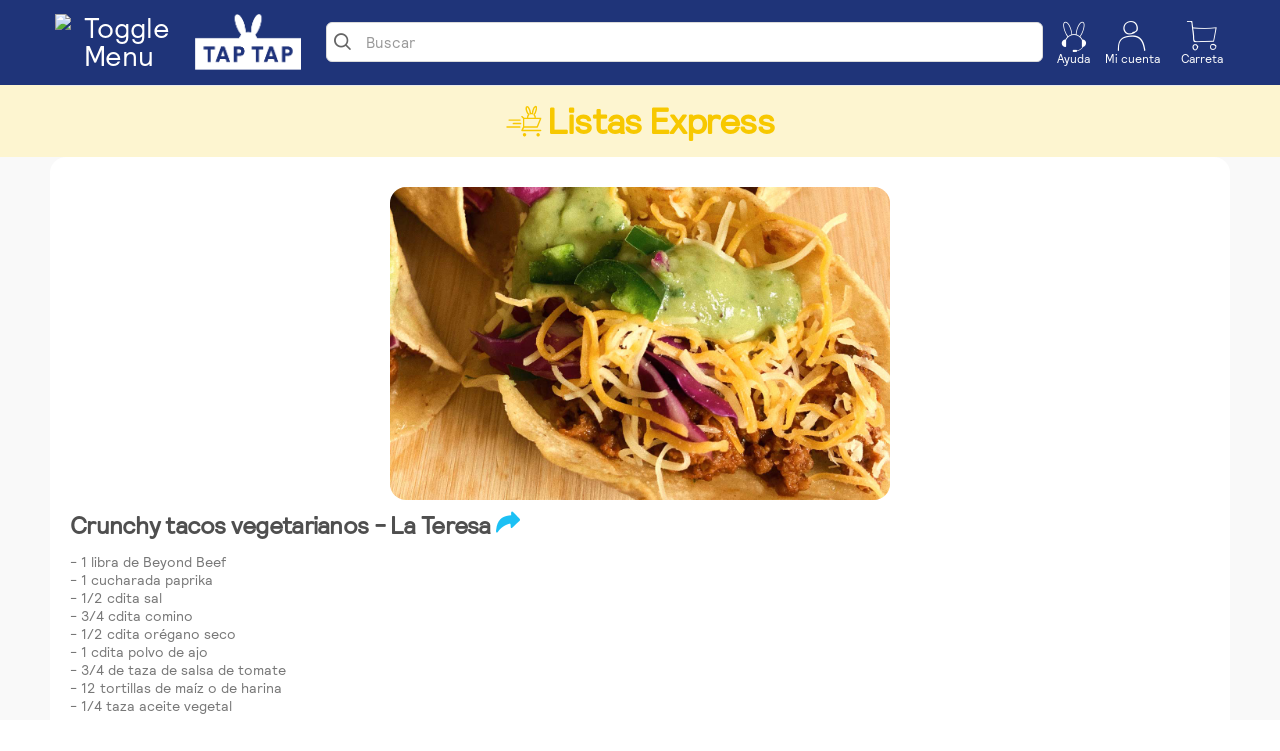

--- FILE ---
content_type: text/html; charset=utf-8
request_url: https://supertaptap.com/shop/express-list/crunchy-tacos-vegetarianos-la-teresa
body_size: 17074
content:
<!DOCTYPE html><html lang="en"><head>
  <meta charset="UTF-8">
  <base href="/">
  <meta http-equiv="X-UA-Compatible" content="IE=edge">
  <meta name="viewport" content="width=device-width, initial-scale=1.0, minimum-scale=1.0">
  <title>Crunchy tacos vegetarianos - La Teresa - Tap Tap | Tu Súper Completo a un tap</title>
  <meta name="description" content="Tap Tap - Tu Súper Completo a un tap">
  <meta name="author" content="Super Tap S.A.">
  <meta name="google-site-verification" content="rgSBMD0yDbWe0jFyQRLhR-AyZ1Nm8KaU86RqWOJjKPo">
  <!-- Favicon -->
  <link rel="apple-touch-icon" sizes="180x180" href="assets/icons/logo_web.png">
  <link rel="icon" type="image/png" sizes="72x72" href="assets/icons/logo_web.png">
  <link rel="icon" type="image/png" sizes="96x96" href="assets/icons/logo_web.png">
  <link rel="manifest" href="assets/icons/site.webmanifest">
  <link rel="mask-icon" href="assets/icons/safari-pinned-tab.svg" color="#666666">
  <link rel="shortcut icon" type="image/x-icon" href="assets/icons/logo_web.png">
  <meta name="apple-mobile-web-molla-title" content="Tap Tap">
  <meta name="application-name" content="Tap Tap">
  <meta name="msapplication-TileColor" content="#cc9966">
  <meta name="msapplication-config" content="assets/icons/browserconfig.xml">
  <meta name="theme-color" content="#ffffff">

  <style>
    body {
      visibility: hidden;
      opacity: 0;
    }
  </style>
<style>:root{--blue:#007bff;--indigo:#6610f2;--purple:#6f42c1;--pink:#e83e8c;--red:#dc3545;--orange:#fd7e14;--yellow:#ffc107;--green:#28a745;--teal:#20c997;--cyan:#17a2b8;--white:#fff;--gray:#6c757d;--gray-dark:#343a40;--primary:#007bff;--secondary:#6c757d;--success:#28a745;--info:#17a2b8;--warning:#ffc107;--danger:#dc3545;--light:#f8f9fa;--dark:#343a40;--breakpoint-xs:0;--breakpoint-sm:576px;--breakpoint-md:768px;--breakpoint-lg:992px;--breakpoint-xl:1200px;--font-family-sans-serif:-apple-system,BlinkMacSystemFont,"Segoe UI",Roboto,"Helvetica Neue",Arial,"Noto Sans",sans-serif,"Apple Color Emoji","Segoe UI Emoji","Segoe UI Symbol","Noto Color Emoji";--font-family-monospace:SFMono-Regular,Menlo,Monaco,Consolas,"Liberation Mono","Courier New",monospace}*,:after,:before{box-sizing:border-box}html{font-family:sans-serif;line-height:1.15;-webkit-text-size-adjust:100%;-webkit-tap-highlight-color:transparent}body{margin:0;font-family:-apple-system,BlinkMacSystemFont,Segoe UI,Roboto,Helvetica Neue,Arial,Noto Sans,sans-serif,"Apple Color Emoji","Segoe UI Emoji",Segoe UI Symbol,"Noto Color Emoji";font-size:1rem;font-weight:400;line-height:1.5;color:#212529;text-align:left;background-color:#fff}@media print{*,:after,:before{text-shadow:none!important;box-shadow:none!important}@page{size:a3}body{min-width:992px!important}}html{font-size:62.5%;-webkit-text-size-adjust:100%;-ms-text-size-adjust:100%;font-size-adjust:100%}html,body{height:100%}body{font:10px Relative Book;color:#666;background-color:#fff;padding-right:0!important;-webkit-font-smoothing:antialiased;-moz-osx-font-smoothing:grayscale;overflow-x:hidden;-ms-overflow-x:hidden;overflow-y:auto;-ms-overflow-y:auto;min-width:320px!important}body{overflow-y:scroll!important}.loading-overlay{position:fixed;display:block;inset:0;transition:all .5s ease-in-out;background:#fff;opacity:1;visibility:visible;z-index:10000}.bounce-loader{position:absolute;top:50%;left:50%;width:70px;margin:-9px 0 0 -35px;transition:all .2s;text-align:center;z-index:10000}.bounce-loader::selection{background:transparent}.bounce-loader .bounce1,.bounce-loader .bounce2,.bounce-loader .bounce3{display:inline-block;width:18px;height:18px;border-radius:100%;background-color:#ccc;box-shadow:0 0 20px #00000026;animation:1.4s ease-in-out 0s normal both infinite bouncedelay}.bounce-loader .bounce1{animation-delay:-.32s}.bounce-loader .bounce2{animation-delay:-.16s}@keyframes bouncedelay{0%,80%,to{transform:scale(0)}40%{transform:scale(1)}}@media (-ms-high-contrast: active),(-ms-high-contrast: none){body{overflow-y:scroll!important}}:root{--swiper-theme-color:#007aff}:root{--swiper-navigation-size:44px}@font-face{font-family:Relative Book;src:url(RelativeBook.1487a0379c1f87ba.otf) format("opentype");font-weight:400;font-style:normal}body{visibility:visible;opacity:1}@charset "UTF-8";:root{--animate-duration:1s;--animate-delay:1s;--animate-repeat:1}</style><style>:root{--blue:#007bff;--indigo:#6610f2;--purple:#6f42c1;--pink:#e83e8c;--red:#dc3545;--orange:#fd7e14;--yellow:#ffc107;--green:#28a745;--teal:#20c997;--cyan:#17a2b8;--white:#fff;--gray:#6c757d;--gray-dark:#343a40;--primary:#007bff;--secondary:#6c757d;--success:#28a745;--info:#17a2b8;--warning:#ffc107;--danger:#dc3545;--light:#f8f9fa;--dark:#343a40;--breakpoint-xs:0;--breakpoint-sm:576px;--breakpoint-md:768px;--breakpoint-lg:992px;--breakpoint-xl:1200px;--font-family-sans-serif:-apple-system,BlinkMacSystemFont,"Segoe UI",Roboto,"Helvetica Neue",Arial,"Noto Sans",sans-serif,"Apple Color Emoji","Segoe UI Emoji","Segoe UI Symbol","Noto Color Emoji";--font-family-monospace:SFMono-Regular,Menlo,Monaco,Consolas,"Liberation Mono","Courier New",monospace}*,:after,:before{box-sizing:border-box}html{font-family:sans-serif;line-height:1.15;-webkit-text-size-adjust:100%;-webkit-tap-highlight-color:transparent}aside,footer,header,main{display:block}body{margin:0;font-family:-apple-system,BlinkMacSystemFont,Segoe UI,Roboto,Helvetica Neue,Arial,Noto Sans,sans-serif,"Apple Color Emoji","Segoe UI Emoji",Segoe UI Symbol,"Noto Color Emoji";font-size:1rem;font-weight:400;line-height:1.5;color:#212529;text-align:left;background-color:#fff}h1,h2,h3,h4{margin-top:0;margin-bottom:.5rem}p{margin-top:0;margin-bottom:1rem}ul{margin-top:0;margin-bottom:1rem}a{color:#007bff;text-decoration:none;background-color:transparent}a:hover{color:#0056b3;text-decoration:underline}a:not([href]):not([tabindex]){color:inherit;text-decoration:none}a:not([href]):not([tabindex]):focus,a:not([href]):not([tabindex]):hover{color:inherit;text-decoration:none}a:not([href]):not([tabindex]):focus{outline:0}img{vertical-align:middle;border-style:none}button{border-radius:0}button:focus{outline:1px dotted;outline:5px auto -webkit-focus-ring-color}button,input{margin:0;font-family:inherit;font-size:inherit;line-height:inherit}button,input{overflow:visible}button{text-transform:none}[type=submit],button{-webkit-appearance:button}[type=submit]:not(:disabled),button:not(:disabled){cursor:pointer}[type=submit]::-moz-focus-inner,button::-moz-focus-inner{padding:0;border-style:none}h1,h2,h3,h4{margin-bottom:.5rem;font-weight:500;line-height:1.2}h1{font-size:2.5rem}h2{font-size:2rem}h3{font-size:1.75rem}h4{font-size:1.5rem}.container{width:100%;padding-right:15px;padding-left:15px;margin-right:auto;margin-left:auto}@media (min-width:576px){.container{max-width:540px}}@media (min-width:768px){.container{max-width:720px}}@media (min-width:992px){.container{max-width:960px}}@media (min-width:1200px){.container{max-width:1140px}}.row{display:flex;flex-wrap:wrap;margin-right:-15px;margin-left:-15px}.col-10,.col-12,.col-6,.col-lg-3,.col-lg-5,.col-md-3,.col-md-4,.col-md-7,.col-sm-12,.col-sm-4,.col-sm-8,.col-xl-2{position:relative;width:100%;padding-right:15px;padding-left:15px}.col-6{flex:0 0 50%;max-width:50%}.col-10{flex:0 0 83.333333%;max-width:83.333333%}.col-12{flex:0 0 100%;max-width:100%}@media (min-width:576px){.col-sm-4{flex:0 0 33.333333%;max-width:33.333333%}.col-sm-8{flex:0 0 66.666667%;max-width:66.666667%}.col-sm-12{flex:0 0 100%;max-width:100%}}@media (min-width:768px){.col-md-3{flex:0 0 25%;max-width:25%}.col-md-4{flex:0 0 33.333333%;max-width:33.333333%}.col-md-7{flex:0 0 58.333333%;max-width:58.333333%}}@media (min-width:992px){.col-lg-3{flex:0 0 25%;max-width:25%}.col-lg-5{flex:0 0 41.666667%;max-width:41.666667%}}@media (min-width:1200px){.col-xl-2{flex:0 0 16.666667%;max-width:16.666667%}}.form-control{display:block;width:100%;height:calc(1.5em + .75rem + 2px);padding:.375rem .75rem;font-size:1rem;font-weight:400;line-height:1.5;color:#495057;background-color:#fff;background-clip:padding-box;border:1px solid #ced4da;border-radius:.25rem;transition:border-color .15s ease-in-out,box-shadow .15s ease-in-out}@media (prefers-reduced-motion:reduce){.form-control{transition:none}}.form-control::-ms-expand{background-color:transparent;border:0}.form-control:focus{color:#495057;background-color:#fff;border-color:#80bdff;outline:0;box-shadow:0 0 0 .2rem #007bff40}.form-control::placeholder{color:#6c757d;opacity:1}.form-control:disabled{background-color:#e9ecef;opacity:1}.btn{display:inline-block;font-weight:400;color:#212529;text-align:center;vertical-align:middle;-webkit-user-select:none;user-select:none;background-color:transparent;border:1px solid transparent;padding:.375rem .75rem;font-size:1rem;line-height:1.5;border-radius:.25rem;transition:color .15s ease-in-out,background-color .15s ease-in-out,border-color .15s ease-in-out,box-shadow .15s ease-in-out}@media (prefers-reduced-motion:reduce){.btn{transition:none}}.btn:hover{color:#212529;text-decoration:none}.btn:focus{outline:0;box-shadow:0 0 0 .2rem #007bff40}.btn:disabled{opacity:.65}.btn-primary{color:#fff;background-color:#007bff;border-color:#007bff}.btn-primary:hover{color:#fff;background-color:#0069d9;border-color:#0062cc}.btn-primary:focus{box-shadow:0 0 0 .2rem #268fff80}.btn-primary:disabled{color:#fff;background-color:#007bff;border-color:#007bff}.btn-primary:not(:disabled):not(.disabled):active{color:#fff;background-color:#0062cc;border-color:#005cbf}.btn-primary:not(:disabled):not(.disabled):active:focus{box-shadow:0 0 0 .2rem #268fff80}.dropdown{position:relative}.dropdown-toggle{white-space:nowrap}.dropdown-toggle:after{display:inline-block;margin-left:.255em;vertical-align:.255em;content:"";border-top:.3em solid;border-right:.3em solid transparent;border-bottom:0;border-left:.3em solid transparent}.dropdown-toggle:empty:after{margin-left:0}.dropdown-menu{position:absolute;top:100%;left:0;z-index:1000;display:none;float:left;min-width:10rem;padding:.5rem 0;margin:.125rem 0 0;font-size:1rem;color:#212529;text-align:left;list-style:none;background-color:#fff;background-clip:padding-box;border:1px solid rgba(0,0,0,.15);border-radius:.25rem}.dropdown-menu-right{right:0;left:auto}.nav{display:flex;flex-wrap:wrap;padding-left:0;margin-bottom:0;list-style:none}.d-block{display:block!important}.d-flex{display:flex!important}.flex-column{flex-direction:column!important}.flex-wrap{flex-wrap:wrap!important}.justify-content-center{justify-content:center!important}.align-items-center{align-items:center!important}@media (min-width:576px){.flex-sm-row{flex-direction:row!important}}.sr-only{position:absolute;width:1px;height:1px;padding:0;overflow:hidden;clip:rect(0,0,0,0);white-space:nowrap;border:0}.px-1{padding-right:.25rem!important}.px-1{padding-left:.25rem!important}.mr-auto{margin-right:auto!important}.ml-auto{margin-left:auto!important}.text-center{text-align:center!important}@media print{*,:after,:before{text-shadow:none!important;box-shadow:none!important}a:not(.btn){text-decoration:underline}img{page-break-inside:avoid}h2,h3,p{orphans:3;widows:3}h2,h3{page-break-after:avoid}@page{size:a3}body,.container{min-width:992px!important}}html{font-size:62.5%;-webkit-text-size-adjust:100%;-ms-text-size-adjust:100%;font-size-adjust:100%}html,body{height:100%}body{font:10px Relative Book;color:#666;background-color:#fff;padding-right:0!important;-webkit-font-smoothing:antialiased;-moz-osx-font-smoothing:grayscale;overflow-x:hidden;-ms-overflow-x:hidden;overflow-y:auto;-ms-overflow-y:auto;min-width:320px!important}p{margin-bottom:0;font-size:1.4rem;font-weight:300;letter-spacing:0;color:#777}i{font-style:italic}img{display:block;max-width:100%;height:auto}button{-webkit-appearance:none;border:none;background-color:transparent}input::-webkit-outer-spin-button,input::-webkit-inner-spin-button{-webkit-appearance:none}h1,h2,h3,h4{font-weight:500;line-height:1.1;margin-bottom:1.4rem;color:#333;letter-spacing:-.03em}h1{font-size:4rem}h2{font-size:3.6rem}h3{font-size:2.6rem}h4{font-size:2.2rem}a{color:#a6c76c;text-decoration:none;transition:color .3s ease}a:hover,a:focus{text-decoration:none}@media screen and (min-width: 768px){h1{font-size:5rem}h2{font-size:4rem}h3{font-size:3rem}h4{font-size:2.4rem}}.row{margin-left:-10px;margin-right:-10px}.col-6,.col-10,.col-12,.col-sm-4,.col-sm-8,.col-sm-12,.col-md-3,.col-md-4,.col-md-7,.col-lg-3,.col-lg-5,.col-xl-2{padding-right:10px;padding-left:10px}.container{max-width:100%;padding-left:10px;padding-right:10px}.page-wrapper{position:relative;display:flex;flex-direction:column;min-height:100%;transition:transform .4s ease}.page-wrapper .main-content-layout{width:92%;display:flex;flex-direction:column;min-height:100vh;background-color:#f9f9f9}@media screen and (max-width: 991px){.page-wrapper .main-content-layout{width:90%}}@media screen and (max-width: 575px){.page-wrapper .main-content-layout{width:100%}}.page-wrapper .main-content-layout molla-footer{margin-top:auto}@media all and (-ms-high-contrast: none),(-ms-high-contrast: active){.page-wrapper{display:block}}.main{flex:1;width:100%;background-color:#f9f9f9}.page-content{padding-bottom:5rem}@media screen and (min-width: 1280px){.container{max-width:1200px}}.header{width:100%;background-color:#fff}.header .container{position:relative;display:flex;align-items:center}.header-left,.header-center,.header-right{display:flex;align-items:center}.header-right{margin-left:auto;align-self:stretch}.header-center{margin-left:auto;margin-right:auto}.header-middle{border-bottom:.1rem solid #f4f4f4}.header-middle .sticky-header .header-right .account a:hover{color:#fff}.header-middle .sticky-header .header-right .account a:focus{color:#fff}.header-middle .sticky-header .header-right .account a:active{color:#fff}.header-middle .sticky-header .header-right .account a:after{color:#fff}.dropdown-menu.dropdown-menu-right::-webkit-scrollbar{width:7px;height:20px}.dropdown-menu.dropdown-menu-right::-webkit-scrollbar-thumb{background:#ebebeb;border-radius:10px}.dropdown-menu.dropdown-menu-right::-webkit-scrollbar-track{background:#fff;border-image:10px;margin:8px;width:100%}.dropdown-menu.dropdown-menu-right p{font-size:1.4rem!important}.cart-dropdown{display:flex;align-self:stretch;align-items:center}.cart-dropdown .dropdown-toggle{position:relative;display:flex;align-items:center;text-decoration:none!important;line-height:1;color:#333}.cart-dropdown .dropdown-toggle:after{display:none}.cart-dropdown .dropdown-menu{top:-9999px;max-height:425px;overflow-y:auto;display:block;width:300px;padding:10px;z-index:100;font-size:1.3rem;z-index:1001;margin:1px 0 0;border-radius:0;border:none;box-shadow:5px 10px 16px #3333330d,-5px 10px 16px #3333330d;background-color:#fff;visibility:hidden;opacity:0;transition:opacity .2s}.cart-dropdown .dropdown-menu:before{content:"";display:block;position:absolute;bottom:100%;left:0;right:0;height:1px}.cart-dropdown .dropdown-menu.dropdown-menu-right{right:-1px}.cart-dropdown .dropdown-help{border-radius:10px;max-height:500px!important}.cart-dropdown:hover .dropdown-menu{visibility:visible;opacity:1;transform:translateY(0);top:100%}.icon-search{z-index:5}.cart-dropdown{padding-left:2.5rem}.cart-dropdown .dropdown-toggle{font-size:3.2rem}.cart-dropdown .dropdown-toggle i{display:inline-block;margin-top:-3px}.search-toggle{position:relative;display:block;font-size:2.4rem;line-height:1;min-width:2.5rem;padding:.3rem .2rem;font-weight:400;color:#333;text-align:center;z-index:11}.search-toggle:hover,.search-toggle:focus{color:#1cc0f4;outline:none!important}.header-search{position:relative;margin:0;line-height:1;padding:0;border:none}.header-search .header-search-wrapper{align-items:stretch;overflow:visible;width:100%;background-color:#fff;border:.1rem solid #ebebeb;border-radius:20px;z-index:10}.header-search .search-wrapper-wide{width:570px}.header-search form{margin:0}.header-search .form-control{line-height:1;font-weight:400;font-size:1.4rem;letter-spacing:0;background-color:#fff;margin:0}.header-search .form-control{flex:1 1 auto;padding:.9rem 5rem .9rem 2.3rem;width:100%;margin:0;height:38px;line-height:20px;border:none;border-radius:20px;box-shadow:none}.header-search .btn{flex:0 0 40px;max-width:40px;height:40px;font-weight:400;font-size:1.8rem;line-height:1;border:0;padding:0;margin:-1px -1px 0 0;min-width:0;cursor:pointer;margin-bottom:-1rem;border-radius:0 20px 20px 0}.header-search .btn i{margin:0!important}.header-search-extended{margin-right:19rem;width:100%;max-width:570px;margin-top:2.2rem;margin-bottom:2.2rem}.header-search-extended .header-search-wrapper{border-radius:30px}.header-search-extended .form-control{height:44px;padding-top:1.2rem;padding-bottom:1.2rem;padding-right:2.4rem;border-radius:30px 0 0 30px}.header-search-extended .btn{flex:0 0 70px;max-width:70px;height:46px;font-size:2rem;border-radius:0 30px 30px 0}.header-search-visible .search-toggle{display:none}.header-search-visible .header-search-wrapper{display:flex}.header-search-no-radius .header-search-wrapper,.header-search-no-radius .form-control,.header-search-no-radius .btn{border-radius:0}.mobile-menu-toggler{border:none;background:transparent;color:#fff;padding:0;font-size:2.8rem;line-height:1;display:flex;align-items:center;justify-content:center;cursor:pointer;margin-bottom:2px;margin-right:3rem;min-width:3.3rem}.mobile-menu-toggler .toggle-menu{margin-right:7px}.mobile-menu-toggler .tap-logo-movil{display:none}.mobile-menu-toggler .tap-logo{display:block;width:60%}.mobile-menu-toggler .tap-logo img{width:100%}@media screen and (max-width: 767px){.mobile-menu-toggler .tap-logo-movil{display:block;width:125%}.mobile-menu-toggler .tap-logo{display:none}}.header-intro-clearance .header-middle .header-left{margin:0}.header-intro-clearance .header-middle .header-center{width:100%}.header-intro-clearance .header-middle .header-right{margin-left:auto}.header-intro-clearance .header-middle .header-right p{font-size:1.1rem}.header-intro-clearance .account,.header-intro-clearance .cart,.header-intro-clearance .cart-dropdown{display:flex;align-self:stretch;align-items:initial}.header-intro-clearance .account>a,.header-intro-clearance .cart>a,.header-intro-clearance .cart-dropdown>a{display:flex;flex-direction:column;align-items:center;justify-content:center}.header-intro-clearance div.icon{position:relative;height:3.2rem}.header-intro-clearance .account a,.header-intro-clearance .cart a{font-size:3rem;color:#fff;line-height:1;width:56px}.header-intro-clearance .cart-dropdown,.header-intro-clearance .cart,.header-intro-clearance .account{padding-left:3rem}.header-intro-clearance .cart-dropdown .dropdown-toggle{color:#fff!important}@media screen and (max-width: 1199px){.header-search .search-wrapper-wide{width:480px}.header-search-extended{margin-right:10rem}.header-search-extended .btn{flex:0 0 50px;max-width:50px}}@media screen and (max-width: 991px){.header-search{display:none}.header-search-extended{margin-right:0}.header-search-extended .btn{height:40px}.header-search-extended .form-control{height:38px;padding-top:.9rem;padding-bottom:.9rem}}@media screen and (max-width: 479px){.header.header-intro-clearance .cart-dropdown,.header.header-intro-clearance .cart,.header.header-intro-clearance .account{padding-left:2rem}}@media screen and (max-width: 767px){.header-search .search-wrapper-wide{width:420px}}@media screen and (max-width: 575px){.header-search .search-wrapper-wide{width:300px}.cart-dropdown{padding-left:1.4rem}}@media (max-width: 340px){.header-search .search-wrapper-wide{width:260px}.cart,.account{display:none!important}}@media screen and (max-width: 479px){.cart{display:none!important}}.header-1{background-color:#1f3479}.header-1 a,.header-1 p{font-family:Relative Book}.header-1 p{font-weight:400;color:#999}.header-1 .header-search-extended{margin:2.2rem 0 2.3rem;max-width:none}.header-1 .header-search-extended .form-control{height:38px}.header-1 .header-search-extended .form-control{border-radius:6px;padding:1rem;font-size:1.5rem;letter-spacing:-.01em;color:#999}.header-1 .header-search-extended .form-control::placeholder{color:inherit}.header-1 .header-search-extended .btn{height:40px;background-color:transparent;color:#666;max-width:30px}.header-1 .header-search-extended .btn:hover,.header-1 .header-search-extended .btn:focus,.header-1 .header-search-extended .btn:active{color:#a6c76c;background-color:transparent}.header-1 .btn-primary:not(:disabled):not(.disabled):active{color:#1cc0f4;background-color:transparent}.header-1 .header-search .search-wrapper-wide{width:unset}.header-1 .header-middle{border-bottom:none;width:100%}.header-1 .header-middle .container:after{position:absolute;content:"";bottom:-.1rem;left:1rem;right:1rem;height:.1rem;background-color:#ebebeb}.header-1 .header-middle .header-right p{color:#fff;font-size:1.2rem}.header-1 .cart-dropdown .dropdown-menu{margin-top:0}.header-1 .cart-dropdown,.header-1 .cart,.header-1 .account{padding-left:1.4rem}.header-1 .cart-dropdown:not(:hover):not(.show) .dropdown-toggle,.header-1 .mobile-menu-toggler,.header-1 .search-toggle:not(:hover):not(:focus){color:#fff}.header-1 .sticky-header{background-color:#1f3479}.header-1 .mobile-menu-toggler{margin-left:0}.header-1 .mobile-menu-toggler img{max-width:unset!important;margin-left:5px}.header-1 .header-search .header-search-wrapper{border-color:#dadada;border-radius:6px}@media screen and (max-width: 991px){.header-1 .header-search-visible .header-search-wrapper:before{border-bottom-color:#dadada}.header-1 .header-middle .container:after{display:none}}.mobile-menu-container{position:fixed;left:-280px;top:0;bottom:0;z-index:1001;background-color:#333;width:100%;max-width:280px;overflow-y:auto;box-shadow:.1rem 0 .6rem #33333380;will-change:transform;visibility:hidden;font-size:1.2rem;line-height:1.5;transition:all .4s ease}.mobile-menu-container::-webkit-scrollbar{width:7px;height:20px}.mobile-menu-container::-webkit-scrollbar-thumb{background:#666;border-radius:10px}.mobile-menu-container::-webkit-scrollbar-track{background:transparent;border-image:10px;margin:8px;width:100%}.mobile-menu-container .social-icons{justify-content:center;margin-bottom:0}.mobile-menu-wrapper{position:relative;padding:4.2rem 0}.mobile-menu-overlay{display:block;position:fixed;inset:0;background-color:#19191940;z-index:1000;transition:all .4s;visibility:hidden;opacity:0}.nav.nav-pills-mobile{display:flex;flex-direction:column;align-items:center;border-bottom:.1rem solid rgba(255,255,255,.1)}.mobile-menu-light{background-color:#fff}.mobile-menu-light .nav.nav-pills-mobile{border-bottom-color:#efefef}.footer{width:100%;font-weight:400;font-size:1.4rem;color:#fff;background-color:#1f3479}.footer a{color:inherit}.footer a:hover,.footer a:focus{color:#fff}.footer .widget{margin-bottom:4rem}.footer .widget.widget-about{margin-top:.2rem;margin-bottom:2rem;position:relative}.footer .widget.widget-about .image-link{max-width:65%}@media screen and (max-width: 767px){.footer .widget.widget-about .image-link{max-width:50%}}.footer .widget.widget-about .image-link .footer-logo{object-fit:contain}.footer .widget.widget-about .social-icons{padding-bottom:1rem;column-gap:1.5rem}.footer .widget.widget-about .social-icons .social-icon{border:unset}.footer .widget.widget-about .social-icons .social-icon:not(:last-child){margin:0!important}.footer .widget .store-arrow{position:absolute;height:80px;bottom:-45px;left:-40px}.footer .widget-title{color:#fff;font-weight:700;font-size:3rem;letter-spacing:.01em;margin-top:0;margin-bottom:1rem}@media screen and (max-width: 575px){.footer .widget-title{text-align:center}}@media screen and (max-width: 575px){.footer .tap-app .widget.widget-about{width:fit-content;margin:0 auto 2rem}}@media screen and (max-width: 575px){.footer .tap-app .apps-stores{row-gap:10px}}@media screen and (max-width: 575px){.footer .tap-app .apps-stores .store-option{max-width:50%}}@media screen and (max-width: 479px){.footer .tap-app .apps-stores .store-option{max-width:60%}}.footer .tap-app .apps-stores .store-option img{object-fit:contain}.footer .texture{width:100%}@media screen and (max-width: 991px){.footer .texture{width:50%}}@media screen and (max-width: 575px){.footer .texture{width:100%}}.footer-middle{padding:6.7rem 0 2.2rem;border-top:.1rem solid #ebebeb}.footer-logo{margin-bottom:2rem;margin-top:-.8rem}.widget-about p{max-width:54rem;font-size:1.85rem;color:#fff}@media screen and (max-width: 575px){.widget-about p{text-align:center;font-size:1.6rem}}.footer-copyright{color:#fff;margin:1rem 0;font-size:1.2rem}@media screen and (max-width: 575px){.footer-copyright{text-align:center;font-size:.9rem}}@media screen and (min-width: 992px){.footer-copyright{margin-bottom:0;text-align:left}}@media screen and (min-width: 992px) and (max-width: 1200px){.footer .widget-about .social-icon:not(:last-child){margin-right:.4rem}}.footer-2 .footer-middle{padding-top:3.5rem;padding-bottom:0}.page-header{padding:3rem 0}.page-header h1{color:#000;font:40px Relative Book;letter-spacing:-.025em;margin-bottom:0}@media screen and (min-width: 768px){.page-header h1{font-size:2.6rem}}@media screen and (min-width: 992px){.page-header h1{font-size:3rem}}.btn{display:inline-flex;align-items:center;justify-content:center;text-align:center;padding:.85rem 1.5rem;font-weight:400;font-size:1.4rem;line-height:1.5;letter-spacing:-.01em;min-width:170px;border-radius:0;white-space:normal;transition:all .3s}.btn span{line-height:1}.btn i:first-child{margin-right:1rem}.btn i:last-child{margin-left:1rem}.btn:focus{box-shadow:none}.btn:focus,.btn:active{outline:none!important}.btn:active:focus{box-shadow:none!important}.btn:active{outline:none}.btn-primary{color:#fff;background-color:#1cc0f4;border-color:#1cc0f4;box-shadow:none}.btn-primary:hover,.btn-primary:focus,.btn-primary:not(:disabled):not(.disabled):active{color:#fff;background-color:#1cc0f4;border-color:#1cc0f4;box-shadow:none}.btn-primary:disabled{color:#fff;background-color:#1cc0f4;border-color:#1cc0f4}@media screen and (max-width: 991px){.sticky-wrapper{z-index:1}}.social-icons{display:flex;align-items:center;flex-flow:row wrap}.social-icon{display:flex;align-items:center;justify-content:center;font-size:1.6rem;width:4rem;height:4rem;color:#777;margin:0;background-color:transparent;border:.1rem solid #e1e2e6;border-radius:50%;text-decoration:none;opacity:1;transition:all .35s ease}.social-icon:not(:last-child){margin-right:1rem}.social-icon:hover,.social-icon:focus{color:#1cc0f4;border-color:#1cc0f4;background-color:transparent}.form-control{height:41px;padding:.85rem 2rem;font-size:1.4rem;line-height:1.5;font-weight:300;color:#777;background-color:#fafafa;border:1px solid #ebebeb;border-radius:0;margin-bottom:2rem;transition:all .3s;outline-width:0}.form-control:focus{color:#777;background-color:#fff;border-color:#1cc0f4;box-shadow:none;outline:none!important}.form-control::placeholder{color:#777}input::-webkit-outer-spin-button,input::-webkit-inner-spin-button{-webkit-appearance:none}@supports (-ms-ime-align: auto){input.form-control{outline:0}}body{overflow-y:scroll!important}body.loaded{overflow:auto!important;overflow-x:hidden!important}body.loaded .loading-overlay{display:none!important}.loading-overlay{position:fixed;display:block;inset:0;transition:all .5s ease-in-out;background:#fff;opacity:1;visibility:visible;z-index:10000}.bounce-loader{position:absolute;top:50%;left:50%;width:70px;margin:-9px 0 0 -35px;transition:all .2s;text-align:center;z-index:10000}.bounce-loader::selection{background:transparent}.bounce-loader .bounce1,.bounce-loader .bounce2,.bounce-loader .bounce3{display:inline-block;width:18px;height:18px;border-radius:100%;background-color:#ccc;box-shadow:0 0 20px #00000026;animation:1.4s ease-in-out 0s normal both infinite bouncedelay}.bounce-loader .bounce1{animation-delay:-.32s}.bounce-loader .bounce2{animation-delay:-.16s}@keyframes bouncedelay{0%,80%,to{transform:scale(0)}40%{transform:scale(1)}}button:focus{outline:none}.brand{display:flex;align-items:center;justify-content:center;min-height:8rem}.brand:focus{outline:none!important}@media (-ms-high-contrast: active),(-ms-high-contrast: none){body{overflow-y:scroll!important}}.page-content{background-color:#f9f9f9}a{color:#1cc0f4}.btn-primary{color:#fff;background-color:#1cc0f4;border-color:#1cc0f4;box-shadow:none}.btn-primary:hover,.btn-primary:focus,.btn-primary:not(:disabled):not(.disabled):active{color:#fff;background-color:#1cc0f4;border-color:#1cc0f4;box-shadow:none}.btn-primary:disabled{color:#fff;background-color:#1cc0f4;border-color:#1cc0f4}.form-control:focus{border-color:#1cc0f4}.social-icon:hover,.social-icon:focus{color:#1cc0f4;border-color:#1cc0f4}.footer a:hover,.footer a:focus{color:#fff}.account a:hover,.account a:focus{color:#1cc0f4}.cart-dropdown:hover .dropdown-toggle{color:#1cc0f4}.search-toggle:hover,.search-toggle:focus{color:#1cc0f4}.available{width:100%;display:flex;flex-direction:column}.available .add_to_cart{align-items:center;background:#1cc0f4;border-radius:20px;color:#fff;display:flex;font-size:16px;font-weight:700;height:30px;justify-content:center;margin-right:auto;margin-left:auto;max-width:170px;padding:6px 0;position:relative;width:100%}.available .add_to_cart i{font-size:16px;margin-left:2px;margin-top:3px}.available .date-container{display:flex;align-items:center;justify-content:space-between;margin-top:5px;width:100%}.available .date-container .delivery_date{color:#1cc0f4;font-size:12px;flex:1;display:flex;justify-content:center;text-align:center;margin:0 0 0 -7px}.available .date-container .delivery_date.blue{color:#1cc0f4}@media (prefers-reduced-motion: reduce),print{.animate__animated{animation-duration:1ms!important;transition-duration:1ms!important;animation-iteration-count:1!important}}molla-mobile-menu .side-menu{background-color:#1f3479!important;background-image:url(texture.26190ddecdb1644c.png)!important;background-size:120%!important;background-repeat:no-repeat!important;background-position:0% 100%!important;height:100%}molla-mobile-menu .side-menu .top-header{padding-top:15px;display:block}molla-mobile-menu .side-menu .top-header button{float:right;background:none}molla-mobile-menu .side-menu .top-header button i{color:#8e8684;font-size:20px}molla-mobile-menu .side-menu .list-avatar{background:#fff}molla-mobile-menu .side-menu .list-avatar .image{display:block}molla-mobile-menu .side-menu .list-avatar .avatar{width:100%;display:flex;justify-content:center}molla-mobile-menu .side-menu .list-avatar .avatar img{border-radius:50%;max-height:60px;margin:auto;display:block}molla-mobile-menu .side-menu .list-avatar .user-info h2{font-size:2rem;font-weight:700;color:#1f3479}molla-mobile-menu .side-menu .list-avatar .user-info h2{margin:0!important;text-align:center}molla-mobile-menu .side-menu .mobile-menu-wrapper{padding:2rem 0 4.2rem}molla-mobile-menu .side-menu .mobile-menu-wrapper .social-icons{padding:2em 0 1.5em;border-bottom:1px solid #fff;background-color:#1f3479;text-align:center;color:#fff}molla-mobile-menu .side-menu .mobile-menu-wrapper .social-icons a{margin:0 10px}molla-mobile-menu .side-menu .mobile-menu-wrapper .social-icons a i{color:#fff;font-size:25px!important}molla-mobile-menu .side-menu .mobile-menu-wrapper .item-button{color:#fff!important;cursor:pointer;width:100%;padding:7px 5px;font-size:17px;display:flex;justify-content:flex-start}molla-mobile-menu .side-menu .mobile-menu-wrapper .item{border-bottom:1px solid #dedede;background:#1F3479;width:100%}molla-mobile-menu .side-menu .mobile-menu-wrapper .item i{font-size:1em}molla-mobile-menu .side-menu .mobile-menu-wrapper .item:last-child{border-bottom:none}product-item-horizontal .product_item_card{background-color:#fff!important;min-height:340px!important;max-width:340px!important;min-width:130px!important;padding:10px;position:relative;border:1px solid #f2f2f2!important;border-radius:8px;justify-content:space-between;margin-bottom:10px}product-item-horizontal .product_item_card .product_images{display:flex;justify-content:center;width:100%}product-item-horizontal .product_item_card .product_images img{height:130px;mix-blend-mode:darken;object-fit:contain;cursor:pointer}product-item-horizontal .product_item_card .product-presentations{margin:0 -10px 10px;position:relative}product-item-horizontal .product_item_card .product-presentations .presentation{background-color:#f2f2f2;border-radius:8px;cursor:pointer;padding:3px;position:relative;width:max-content}product-item-horizontal .product_item_card .product-presentations .presentation p{color:#7c7c7c;font-size:16px}product-item-horizontal .product_item_card .product-presentations .presentation.selected{background-color:#e0f5ff}product-item-horizontal .product_item_card .product-presentations .presentation.selected p{color:#1cc0f4;font-weight:700}product-item-horizontal .product_item_card .product-presentations .swiper-slide:first-child{margin-left:10px}product-item-horizontal .product_item_card .product-presentations .swiper-slide:last-child{margin-right:10px}product-item-horizontal .product_item_card .out-of-stock-label{color:#828282;font-size:12px;visibility:hidden}product-item-horizontal .product_item_card .product_name{font-size:13px;font-weight:700;margin:5px 0;text-align:left}product-item-horizontal .product_item_card .product_name .brand{font-size:14px;min-height:14px;justify-content:flex-start;color:#7c7c7c}product-item-horizontal .product_item_card .product_name .name{color:#545451;font-size:16px;overflow:hidden;text-overflow:ellipsis;display:-webkit-box;-webkit-line-clamp:2;line-height:16px;height:32px;-webkit-box-orient:vertical}product-item-horizontal .product_item_card .swiper-slide{width:auto}product-item-horizontal .product_item_card .selected{width:75px;border-radius:5px;padding:5px 5px 0;font-size:12px;text-align:center;z-index:10;background-color:#e0f5ff;color:#1abff1}product-item-horizontal .product_item_card .price_cart{height:40px;align-items:center;display:flex;margin-bottom:5px}product-item-horizontal .product_item_card .price_cart .pricing{text-align:left;width:100%;display:flex;height:100%}product-item-horizontal .product_item_card .price_cart .pricing .current_price{font-weight:700!important;font-size:18px;line-height:20px;color:#1cc0f4;margin-top:5px}product-item-horizontal .product_item_card .cart{display:inline!important;width:80%;height:50px}product-item-horizontal .product_item_card:hover{box-shadow:0 2px 8px #63636333}:root{--swiper-theme-color:#007aff}.swiper{margin-left:auto;margin-right:auto;position:relative;overflow:hidden;list-style:none;padding:0;z-index:1}.swiper-wrapper{position:relative;width:100%;height:100%;z-index:1;display:flex;transition-property:transform;box-sizing:content-box}.swiper-wrapper{transform:translateZ(0)}.swiper-slide{flex-shrink:0;width:100%;height:100%;position:relative;transition-property:transform}:root{--swiper-navigation-size:44px}.page-content{background-color:#f9f9f9}.page-content .recipe-content{background-color:#fff;border-radius:16px;padding:20px}.page-content .recipe-content .front-image{border-radius:16px;margin:10px auto;max-width:500px}.page-content .recipe-content .recipe-name{color:#4f4f4f;cursor:pointer;font-size:24px;font-weight:700;margin-top:10px}.page-content .recipe-content .recipe-name i{color:#1cc0f4;margin-left:5px}.page-content .recipe-content .footer{align-items:center;background-color:#fff;border-radius:0 0 10px 10px;display:none;justify-content:space-between;padding:10px;box-shadow:0 24px 24px #c0c0aa0a,0 16px 16px #c0c0aa0a,0 8px 8px #c0c0aa0a,0 4px 4px #c0c0aa0a,0 2px 2px #c0c0aa0a,0 1px 1px #c0c0aa0a,0 0 8px #c0c0aa1a!important}.page-content .recipe-content .footer p{color:#565654;font-size:14px;font-weight:700}.page-content .recipe-content .footer i{color:#f7c800;font-size:30px}.page-content .recipe-content .footer.open{background-color:#f7c800;padding-bottom:15px}.page-content .recipe-content .footer.open p,.page-content .recipe-content .footer.open i{color:#fff}.page-content .category-content{margin-top:10px}.page-content .category-content .category-header{color:#4f4f4f;font-size:24px;font-weight:700}.page-content .category-content .subcategories-tabs{align-items:center;display:flex;justify-content:space-between;margin-top:10px}.page-content .category-content .subcategories-tabs .subcategories{display:flex;width:90%}.page-content .category-content .subcategories-tabs .subcategories .category-segment{display:block;white-space:nowrap;font-size:0;height:52px;overflow:auto}.page-content .category-content .subcategories-tabs .subcategories .category-segment::-webkit-scrollbar{width:0;height:0;display:none}.page-content .category-content .subcategories-tabs .subcategories button{display:inline-block;border-bottom:none!important;height:52px;margin-right:-24px;max-width:150px;opacity:1!important;padding:0;position:relative;vertical-align:middle;width:auto}.page-content .category-content .subcategories-tabs .subcategories button .category-segment-container{align-items:center;background:white;border:1px solid #e1e1d3;border-right:0;box-shadow:0 24px 24px #c0c0aa0a,0 16px 16px #c0c0aa0a,0 8px 8px #c0c0aa0a,0 4px 4px #c0c0aa0a,0 2px 2px #c0c0aa0a,0 1px 1px #c0c0aa0a,0 0 8px #c0c0aa1a!important;color:#565654;display:flex;font-size:12px!important;font-weight:700;height:50px;line-height:1.2em;margin-right:24px;padding-left:35px;padding-right:5px;position:relative;text-align:center;text-transform:capitalize;white-space:normal}.page-content .category-content .subcategories-tabs .subcategories button .category-segment-container .category-segment-label{color:#4f4f4f;margin-bottom:0;margin-right:4px;font-size:13px;display:flex;width:auto}.page-content .category-content .subcategories-tabs .subcategories button .category-segment-container:after{border-left:25px solid white;border-top:25px solid transparent;border-bottom:25px solid transparent;content:"";height:0;position:absolute;top:-1px;right:-25px;width:0;z-index:2}.page-content .category-content .subcategories-tabs .subcategories button .category-segment-container:before{content:"";width:35.35533906px;height:35.35533906px;background:transparent;position:absolute;transform:rotate(45deg);transform-origin:top right;top:24px;margin:0;right:-26px;border-right:#e1e1d3 solid 1px;border-top:#e1e1d3 solid 1px;z-index:1}.page-content .category-content .subcategories-tabs .subcategories button.segment-activated .category-segment-container{color:#fffff6;background:#f7c800;border-color:#f7c800}.page-content .category-content .subcategories-tabs .subcategories button.segment-activated .category-segment-container:after{border-left:25px solid #f7c800;z-index:1}.page-content .category-content .subcategories-tabs .subcategories button.segment-activated .category-segment-container:before{content:none}.page-content .category-content .subcategories-tabs .see-cart-button{background-color:#bdbdbd;border-radius:25px;color:#fff;font-size:11px;font-weight:700;padding:14px 20px}@media screen and (max-width: 767px){.page-content .category-content .subcategories-tabs .subcategories{width:80%}}@media screen and (max-width: 479px){.page-content .category-content .subcategories-tabs .subcategories{width:70%}.page-content .category-content .subcategories-tabs .see-cart-button{font-size:12px;padding:8px 14px}}.page-content .category-content .list-products{margin-top:10px}@media screen and (max-width: 767px){.front-image{max-width:100%!important}}@font-face{font-family:Nucleo;src:url(Nucleo.5870ffc62df16303.eot);src:url(Nucleo.5870ffc62df16303.eot) format("embedded-opentype"),url(Nucleo.bd3290314cabf556.woff2) format("woff2"),url(Nucleo.0bc860f46abb5309.woff) format("woff"),url(Nucleo.aceac47c0485dd4c.ttf) format("truetype"),url(Nucleo.997ec7d45b6ef674.svg) format("svg");font-weight:400;font-style:normal}[class^=icon-]:before{font-family:Nucleo;font-style:normal;font-weight:400;display:inline-block;text-decoration:inherit;text-align:center;font-variant:normal;text-transform:none;line-height:1;-webkit-font-smoothing:antialiased;-moz-osx-font-smoothing:grayscale}.icon{display:inline-block;font:1em/1 Nucleo;color:inherit;flex-shrink:0;speak:none;text-transform:none;-webkit-font-smoothing:antialiased;-moz-osx-font-smoothing:grayscale}.icon-ayuda_fill:before{content:"\ea06"}.icon-c-question:before{content:"\ea0b"}.icon-cart-empty-stroke:before{content:"\ea11"}.icon-handshake:before{content:"\ea2b"}.icon-invite-friend-stroke:before{content:"\ea32"}.icon-lock:before{content:"\ea38"}.icon-motoexpress_stroke:before{content:"\ea45"}.icon-my-account-stroke:before{content:"\ea46"}.icon-orders-stroke:before{content:"\ea4a"}.icon-phone-call:before{content:"\ea4e"}.icon-share-fill:before{content:"\ea57"}.icon-tap-agregar-carreta-stroke:before{content:"\ea67"}.icon-tap-cerrar-stroke:before{content:"\ea6f"}.icon-tap-instagram-stroke:before{content:"\ea89"}.icon-tap-whatsapp-stroke:before{content:"\ea98"}.icon-time-machine:before{content:"\ea9d"}.icon-tp-fb-glyph:before{content:"\ea9e"}@font-face{font-family:feather;src:url(feather.f744812f78da52e3.eot);src:url(feather.f744812f78da52e3.eot) format("embedded-opentype"),url(feather.1147c25503b18aa1.woff) format("woff"),url(feather.1dea63fcafef66f9.ttf) format("truetype"),url(feather.ab536e9ba8618d42.svg) format("svg")}[class^=ft-]{font-family:feather!important;speak:none;font-style:normal;font-weight:400;font-variant:normal;text-transform:none;line-height:1;-webkit-font-smoothing:antialiased;-moz-osx-font-smoothing:grayscale}.ft-chevron-up:before{content:"\e845"}.ft-search:before{content:"\e8bd"}@font-face{font-family:Relative Book;src:url(RelativeBook.1487a0379c1f87ba.otf) format("opentype");font-weight:400;font-style:normal}body{visibility:visible;opacity:1}@charset "UTF-8";:root{--animate-duration:1s;--animate-delay:1s;--animate-repeat:1}.animate__animated{animation-duration:1s;animation-duration:var(--animate-duration);animation-fill-mode:both}@media (prefers-reduced-motion:reduce),print{.animate__animated{animation-duration:1ms!important;transition-duration:1ms!important;animation-iteration-count:1!important}}@keyframes zoomInDown{0%{opacity:0;transform:scale3d(.1,.1,.1) translate3d(0,-1000px,0);animation-timing-function:cubic-bezier(.55,.055,.675,.19)}60%{opacity:1;transform:scale3d(.475,.475,.475) translate3d(0,60px,0);animation-timing-function:cubic-bezier(.175,.885,.32,1)}}.animate__zoomInDown{animation-name:zoomInDown}</style><link rel="stylesheet" href="styles.3f57d8d591cf2b5b.css" media="print" onload="this.media='all'"><noscript><link rel="stylesheet" href="styles.3f57d8d591cf2b5b.css"></noscript><script>
  var ALGOLIA_INSIGHTS_SRC = "https://cdn.jsdelivr.net/npm/search-insights@2.0.3";

  !function (e, a, t, n, s, i, c) {
    e.AlgoliaAnalyticsObject = s, e[s] = e[s] || function () {
      (e[s].queue = e[s].queue || []).push(arguments)
    }, i = a.createElement(t), c = a.getElementsByTagName(t)[0],
      i.async = 1, i.src = n, c.parentNode.insertBefore(i, c)
  }(window, document, "script", ALGOLIA_INSIGHTS_SRC, "aa");
</script><script async="" src="https://www.googletagmanager.com/gtag/js?id=G-RKT7KFZP1G"></script><script>
    window.dataLayer = window.dataLayer || [];
    function gtag(){dataLayer.push(arguments);}
    gtag('js', new Date());   gtag('config', 'G-RKT7KFZP1G');
  </script><script src="https://accounts.google.com/gsi/client" async="" defer=""></script><script> !function(f,b,e,v,n,t,s)
		{if(f.fbq)return;n=f.fbq=function(){n.callMethod?
		  n.callMethod.apply(n,arguments):n.queue.push(arguments)};
		  if(!f._fbq)f._fbq=n;n.push=n;n.loaded=!0;n.version='2.0';
		  n.queue=[];t=b.createElement(e);t.async=!0;
		  t.src=v;s=b.getElementsByTagName(e)[0];
		  s.parentNode.insertBefore(t,s)}(window, document,'script',
		  'https://connect.facebook.net/en_US/fbevents.js');
		  fbq('init', '3520066661609796');
		  fbq('track', 'PageView');
		</script><noscript><img height="1" width="1" style="display:none"
			src="https://www.facebook.com/tr?id=3520066661609796&ev=PageView&noscript=1"/></noscript><meta name="description" content="Tu súper completo a un tap"><meta name="robots" content="index, follow"><meta name="author" content="Super Tap Tap S.A."><meta name="country" content="GMT"><meta name="language" content="es-GT"><meta name="currency" content="GTQ"><meta charset="UTF-8"><style ng-transition="serverApp">.ngx-spinner-overlay[_ngcontent-sc106]{position:fixed;top:0;left:0;width:100%;height:100%}.ngx-spinner-overlay[_ngcontent-sc106] > div[_ngcontent-sc106]:not(.loading-text){top:50%;left:50%;margin:0;position:absolute;transform:translate(-50%,-50%)}.loading-text[_ngcontent-sc106]{position:absolute;top:60%;left:50%;transform:translate(-50%,-60%)}</style><style ng-transition="serverApp">ul[_ngcontent-sc118]{list-style-type:none}</style><style ng-transition="serverApp">.help-content[_ngcontent-sc115]   .option[_ngcontent-sc115]{align-items:center;background-color:#fff;display:flex;margin:0 10px 12px;padding:10px;width:auto;border:1px solid #e8e8e8;border-radius:24px;box-shadow:none}.help-content[_ngcontent-sc115]   .option[_ngcontent-sc115]   i[_ngcontent-sc115]{font-size:22px!important;color:#1cc0f4;margin-right:10px}.help-content[_ngcontent-sc115]   .option[_ngcontent-sc115]   .text[_ngcontent-sc115]   .item_title[_ngcontent-sc115]{font-size:14px;font-weight:700;color:#1cc0f4}.help-content[_ngcontent-sc115]   .option[_ngcontent-sc115]   .text[_ngcontent-sc115]   .item_body[_ngcontent-sc115]{font-size:12px;font-weight:400;color:#8e8684;line-height:1}.help-content[_ngcontent-sc115]   .help_title[_ngcontent-sc115]{font-size:20px;font-weight:700;font-family:Relative Book;text-align:center;margin-bottom:25px;margin-top:5px}</style><style ng-transition="serverApp">.page-header[_ngcontent-sc134]{padding:2rem 0}.page-header[_ngcontent-sc134]   .title-container[_ngcontent-sc134]{display:flex;justify-content:center}.page-header[_ngcontent-sc134]   .title-container[_ngcontent-sc134]   img[_ngcontent-sc134]{margin-right:5px}.page-header[_ngcontent-sc134]   .title-container[_ngcontent-sc134]   .page-title[_ngcontent-sc134]{font-weight:700;font-size:36px;line-height:32px}.page-header[_ngcontent-sc134]   .title-container[_ngcontent-sc134]   i[_ngcontent-sc134]{color:#1cc0f4;display:flex;font-size:20px;margin-left:10px}.page-header[_ngcontent-sc134]   .title-container[_ngcontent-sc134]   i[_ngcontent-sc134]:before{align-self:center}.page-header[_ngcontent-sc134]   .page-subtitle[_ngcontent-sc134]{font-weight:400;font-size:14px;line-height:22px;margin-top:5px}</style><meta name="keywords" content="crunchy,tacos,vegetarianos,la,teresa,Crunchy tacos vegetarianos - La Teresa"><style ng-transition="serverApp">swiper{display:block}
</style></head>

 <!-- ALGOLIA SCRIPT -->
 
<!-- ALGOLIA SCRIPT -->

  <!-- GA -->
  
  
  <!-- GA -->

  <!-- GOOGLE SCRIPT -->
  
  <!-- GOOGLE SCRIPT -->



<body class="loaded">
  <div class="loading-overlay">
    <div class="bounce-loader">
      <div class="bounce1"></div>
      <div class="bounce2"></div>
      <div class="bounce3"></div>
    </div>
  </div>
  <molla-root _nghost-sc112="" ng-version="14.3.0" ng-server-context="other"><router-outlet _ngcontent-sc112=""></router-outlet><molla-layout _nghost-sc121="" class="ng-tns-c121-0 ng-star-inserted"><div _ngcontent-sc121="" class="page-wrapper ng-tns-c121-0"><div _ngcontent-sc121="" class="main-content-layout ng-tns-c121-0" style="width:100%;"><molla-header _ngcontent-sc121="" class="ng-tns-c121-0" _nghost-sc116=""><header _ngcontent-sc116="" class="header header-intro-clearance header-1"><div _ngcontent-sc116="" class="sticky-wrapper header-middle"><div _ngcontent-sc116="" class="sticky-header" style="width:100%;"><div _ngcontent-sc116="" class="container"><div _ngcontent-sc116="" class="header-left"><molla-mobile-button _ngcontent-sc116="" _nghost-sc114=""><button _ngcontent-sc114="" title="Ver menu lateral" class="mobile-menu-toggler"><img _ngcontent-sc114="" src="assets/imgs/icon_menulateral.svg" alt="Toggle Menu" tps="toggle-side-menu" class="toggle-menu"><a _ngcontent-sc114="" class="tap-logo-movil" href="/"><img _ngcontent-sc114="" src="assets/imgs/logo_vertical.svg" alt="Logo movil"></a><a _ngcontent-sc114="" class="tap-logo" href="/"><img _ngcontent-sc114="" src="https://prototype-taptapapp.s3.us-east-1.amazonaws.com/assets/web/web_page/logo_azul.png" alt="Inicio"></a></button></molla-mobile-button></div><div _ngcontent-sc116="" class="header-center"><molla-header-search _ngcontent-sc116="" style="width: 100%;" _nghost-sc113=""><div _ngcontent-sc113="" class="header-search header-search-extended header-search-visible header-search-no-radius d-block"><a _ngcontent-sc113="" href="#" role="button" class="search-toggle"><i _ngcontent-sc113="" class="icon-search"></i></a><form _ngcontent-sc113="" novalidate="" class="ng-untouched ng-pristine ng-invalid"><div _ngcontent-sc113="" class="header-search-wrapper search-wrapper-wide"><button _ngcontent-sc113="" type="submit" title="Buscar producto" class="btn btn-primary"><span _ngcontent-sc113="" class="sr-only">Search</span><i _ngcontent-sc113="" class="ft-search"></i></button><input _ngcontent-sc113="" type="text" name="searchTerm" id="searchTerm" formcontrolname="searchTerm" placeholder="Buscar" class="form-control ng-untouched ng-pristine ng-invalid" value=""></div></form></div></molla-header-search></div><div _ngcontent-sc116="" class="header-right"><molla-help _ngcontent-sc116="" _nghost-sc115=""><div _ngcontent-sc115="" class="dropdown cart-dropdown"><a _ngcontent-sc115="" href="javascript:;" role="button" data-toggle="dropdown" aria-haspopup="true" aria-expanded="false" data-display="static" class="dropdown-toggle"><div _ngcontent-sc115="" class="icon"><i _ngcontent-sc115="" class="icon-ayuda_fill"></i></div><p _ngcontent-sc115="">Ayuda</p></a><div _ngcontent-sc115="" class="dropdown-menu dropdown-menu-right dropdown-help"><div _ngcontent-sc115="" class="help-content"><h3 _ngcontent-sc115="" class="help_title">¡Estamos para ayudarte!</h3><a _ngcontent-sc115="" href="https://wa.link/0wuk2e" target="blank" class="option"><i _ngcontent-sc115="" class="icon-time-machine"></i><div _ngcontent-sc115="" class="text"><p _ngcontent-sc115="" class="item_title">Compra por Lista</p><p _ngcontent-sc115="" class="item_body">Envíanos tu lista o ticket y lo agregaremos a tu carreta</p></div></a><a _ngcontent-sc115="" href="https://wa.link/qjld0e" target="blank" class="option"><i _ngcontent-sc115="" class="icon-phone-call"></i><div _ngcontent-sc115="" class="text"><p _ngcontent-sc115="" class="item_title">Compra por Teléfono</p></div></a><a _ngcontent-sc115="" href="javascript:;" class="option"><i _ngcontent-sc115="" class="icon-motoexpress_stroke"></i><div _ngcontent-sc115="" class="text"><p _ngcontent-sc115="" class="item_title">Entrega express</p><p _ngcontent-sc115="" class="item_body">Horarios, tarifas, etc.</p></div></a><a _ngcontent-sc115="" routerlink="/ayuda" target="blank" class="option" href="/ayuda"><i _ngcontent-sc115="" class="icon-c-question"></i><div _ngcontent-sc115="" class="text"><p _ngcontent-sc115="" class="item_title">Preguntas Frecuentes</p><p _ngcontent-sc115="" class="item_body">Cobertura, Métodos de pago...</p></div></a><a _ngcontent-sc115="" href="https://api.whatsapp.com/send?phone=50247682818" target="blank" class="option"><i _ngcontent-sc115="" class="icon-tap-whatsapp-stroke"></i><div _ngcontent-sc115="" class="text"><p _ngcontent-sc115="" class="item_title">Escríbenos por Whatsapp</p></div></a></div></div></div></molla-help><div _ngcontent-sc116="" class="account"><a _ngcontent-sc116="" routerlink="/customer/my-account" title="Mi cuenta" href="/customer/my-account"><div _ngcontent-sc116="" class="icon"><i _ngcontent-sc116="" class="icon-my-account-stroke"></i></div><p _ngcontent-sc116="">Mi cuenta</p></a></div><div _ngcontent-sc116="" class="cart"><a _ngcontent-sc116="" routerlink="/shop/cart" title="Carreta" href="/shop/cart"><div _ngcontent-sc116="" class="icon"><i _ngcontent-sc116="" class="icon-cart-empty-stroke ng-star-inserted"></i><!----><!----></div><p _ngcontent-sc116="">Carreta</p></a></div></div></div></div></div></header></molla-header><div _ngcontent-sc121="" class="ng-tns-c121-0 ng-trigger ng-trigger-routeAnimations" style=""><ngx-spinner _ngcontent-sc121="" size="large" type="ball-fussion" class="ng-tns-c121-0 ng-tns-c106-1 ng-star-inserted" _nghost-sc106="" style=""><!----></ngx-spinner><router-outlet _ngcontent-sc121="" class="ng-tns-c121-0"></router-outlet><molla-express-list-detail _nghost-sc156="" class="ng-star-inserted" style=""><main _ngcontent-sc156="" class="main"><molla-page-header _ngcontent-sc156="" title="Listas Express" _nghost-sc134=""><div _ngcontent-sc134="" class="page-header text-center" style="background-color:#FDF5D0;"><div _ngcontent-sc134="" class="container"><div _ngcontent-sc134="" class="title-container" style="justify-content:center;"><img _ngcontent-sc134="" alt="Imagen de titulo" src="https://prototype-taptapapp.s3.amazonaws.com/assets/images/icon_listasex.svg" class="ng-star-inserted"><!----><h1 _ngcontent-sc134="" class="page-title" style="color:#F7C800;cursor:default;text-align:left;">Listas Express</h1><!----></div><!----><!----></div></div></molla-page-header><div _ngcontent-sc156="" class="page-content"><div _ngcontent-sc156="" class="container"><div _ngcontent-sc156="" class="ng-star-inserted"><div _ngcontent-sc156="" class="ng-star-inserted"><div _ngcontent-sc156="" class="ng-star-inserted"><div _ngcontent-sc156="" class="recipe-content ng-star-inserted"><img _ngcontent-sc156="" alt="Receta" class="front-image" src="https://prototype-taptapapp.s3.amazonaws.com/images/posts/receta_Taco (1).jpg"><div _ngcontent-sc156="" class="footer open"><!----><p _ngcontent-sc156="" class="ng-star-inserted">Ocultar Receta</p><!----><i _ngcontent-sc156="" class="ft-chevron-up ng-star-inserted"></i><!----><!----></div><h1 _ngcontent-sc156="" class="recipe-name ng-star-inserted"><span _ngcontent-sc156="">Crunchy tacos vegetarianos - La Teresa</span><i _ngcontent-sc156="" class="icon-share-fill"></i></h1><!----><div _ngcontent-sc156="" class="recipe-body animate__animated animate__zoomInDown ng-star-inserted"><div _ngcontent-sc156=""><p>- 1 libra de Beyond Beef </p><p>- 1 cucharada paprika</p><p>- 1/2 cdita sal</p><p>- 3/4 cdita comino</p><p>- 1/2 cdita orégano seco</p><p>- 1 cdita polvo de ajo</p><p>- 3/4 de taza de salsa de tomate</p><p>- 12 tortillas de maíz o de harina</p><p>- 1/4 taza aceite vegetal</p><p><br></p><p>Toppings opciones:</p><p>- 1/2 taza repollo morado partido en tiras</p><p>- 1 taza de queso rallado tipo mozzarella o cheddar</p><p>- 1 jalapeño en gajos sin pepitas ni venas (para que no pique)</p><p><br></p><p>Salsa de cilantro:</p><p>- 2 aguacates</p><p>- 1/2 taza cilantro</p><p>- 1/2 cita ajo en polvo</p><p>- pizca de sal</p><p>- jugo de 1 1/2 limones</p><p>- 1/4 taza de agua</p><p>- 2 cdas aceite de oliva</p><p><br></p><p>Procedimiento</p><p>1. Sofreímos a fuego medio con aceite, 1 libra de Beyond Beef o carne molida por 5-8 minutos hasta que esté cocinada.</p><p>2. Añadimos la paprika, sal, comino orégano, polvo de ajo, y la salsa de tomate.</p><p>3. Bajamos el fuego y dejamos que todo agarre sabor por 15 minutos.</p><p>4. Para mientras, freímos las 12 tortillas en un sartén grande. Antes de que se endurezcan, las sacamos y doblamos a la mitad con una servilleta para no quemarnos.</p><p>5. Licuamos todos los ingredientes de la salsa.</p><p>6. Armamos los tacos colocando primero el Beyond Beef o carne molida, luego el repollo, queso rallado, salsita y decoramos con jalapeño.</p></div></div><!----></div><!----><div _ngcontent-sc156="" class="category-content"><h2 _ngcontent-sc156="" class="category-header">Selecciona los productos</h2><div _ngcontent-sc156="" class="subcategories-tabs"><div _ngcontent-sc156="" class="subcategories"><div _ngcontent-sc156="" class="category-segment"><button _ngcontent-sc156="" title="Ver productos de esta categoría" id="seg-0" class="segment-activated ng-star-inserted"><div _ngcontent-sc156="" class="category-segment-container"><h3 _ngcontent-sc156="" class="category-segment-label"> Sales y condimentos. </h3></div></button><button _ngcontent-sc156="" title="Ver productos de esta categoría" id="seg-1" class="ng-star-inserted"><div _ngcontent-sc156="" class="category-segment-container"><h3 _ngcontent-sc156="" class="category-segment-label"> Frutas y vegetales </h3></div></button><button _ngcontent-sc156="" title="Ver productos de esta categoría" id="seg-2" class="ng-star-inserted"><div _ngcontent-sc156="" class="category-segment-container"><h3 _ngcontent-sc156="" class="category-segment-label"> Aceites, margarinas y vinagres. </h3></div></button><button _ngcontent-sc156="" title="Ver productos de esta categoría" id="seg-3" class="ng-star-inserted"><div _ngcontent-sc156="" class="category-segment-container"><h3 _ngcontent-sc156="" class="category-segment-label"> Carnes y mariscos </h3></div></button><button _ngcontent-sc156="" title="Ver productos de esta categoría" id="seg-4" class="ng-star-inserted"><div _ngcontent-sc156="" class="category-segment-container"><h3 _ngcontent-sc156="" class="category-segment-label"> Salsas y aderezos. </h3></div></button><button _ngcontent-sc156="" title="Ver productos de esta categoría" id="seg-5" class="ng-star-inserted"><div _ngcontent-sc156="" class="category-segment-container"><h3 _ngcontent-sc156="" class="category-segment-label"> Yogurt, quesos y otros lácteos. </h3></div></button><button _ngcontent-sc156="" title="Ver productos de esta categoría" id="seg-6" class="ng-star-inserted"><div _ngcontent-sc156="" class="category-segment-container"><h3 _ngcontent-sc156="" class="category-segment-label"> Pan y tortillas </h3></div></button><!----></div></div><a _ngcontent-sc156="" title="Ir a mi carreta" routerlink="/shop/cart" class="see-cart-button" href="/shop/cart"> Ver Carreta </a></div><div _ngcontent-sc156=""><div _ngcontent-sc156="" class="list-products ng-star-inserted"><div _ngcontent-sc156="" class="row"><div _ngcontent-sc156="" class="col-6 col-md-3 col-lg-3 col-xl-2 ng-star-inserted"><product-item-horizontal _ngcontent-sc156="" _nghost-sc131="" id="product-0"><div _ngcontent-sc131="" class="product_item_card ng-star-inserted"><a _ngcontent-sc131="" href="/product/detail/malher-de-la-huerta-oregano-refill-10-g?from=Crunchy%20tacos%20vegetarianos%20-%20La%20Teresa"><div _ngcontent-sc131="" class="product_images"><img _ngcontent-sc131="" loading="lazy" alt="Malher Malher® De La Huerta Orégano Refill 10 g 0.00 g" src="https://prototype-taptapapp.s3.amazonaws.com/images/products/small/1629238654.png" class=""></div></a><p _ngcontent-sc131="" class="product_name"><a _ngcontent-sc131="" href="/product/detail/malher-de-la-huerta-oregano-refill-10-g?from=Crunchy%20tacos%20vegetarianos%20-%20La%20Teresa"></a><a _ngcontent-sc131="" class="brand" href="/shop/brand/2284?from=Crunchy%20tacos%20vegetarianos%20-%20La%20Teresa">Malher</a><span _ngcontent-sc131="" class="name"> Malher® De La Huerta Orégano Refill 10 g  </span></p><div _ngcontent-sc131="" class="product-presentations ng-star-inserted"><product-presentations _ngcontent-sc131="" _nghost-sc130=""><!----><swiper _ngcontent-sc130="" style="padding-top: 5px;" class="swiper ng-star-inserted"><!----><!----><!----><div class="swiper-wrapper"><!----><!----><div data-swiper-slide-index="0" class="swiper-slide ng-star-inserted"><!----><aside _ngcontent-sc130="" class="presentation selected ng-star-inserted"><!----><!----><p _ngcontent-sc130="">0.00 g</p></aside><!----><!----><!----></div><!----><!----><!----><!----></div><!----></swiper><!----></product-presentations></div><!----><p _ngcontent-sc131="" class="out-of-stock-label"> Temporalmente agotado</p><a _ngcontent-sc131="" class="price_cart" href="/product/detail/malher-de-la-huerta-oregano-refill-10-g?from=Crunchy%20tacos%20vegetarianos%20-%20La%20Teresa"><div _ngcontent-sc131="" class="pricing"><div _ngcontent-sc131="" class="d-flex flex-wrap align-items-center"><!----><p _ngcontent-sc131="" class="current_price d-flex"> Q7.00 <!----></p></div></div></a><div _ngcontent-sc131="" class="row" style="justify-content: center;"><div _ngcontent-sc131="" class="col-12 text-center"><div _ngcontent-sc131="" class="cart ng-star-inserted"><add-to-cart-button _ngcontent-sc131="" _nghost-sc127="" class="ng-star-inserted"><div _ngcontent-sc127="" class="available ng-star-inserted"><button _ngcontent-sc127="" title="Agregar producto al carrito" class="add_to_cart ng-star-inserted"><ngx-spinner _ngcontent-sc127="" type="ball-fussion" size="small" _nghost-sc106="" class="ng-tns-c106-2 ng-star-inserted"><!----></ngx-spinner><span _ngcontent-sc127="" style="display: flex; align-items: center;" class="ng-star-inserted">Agregar <i _ngcontent-sc127="" class="icon-tap-agregar-carreta-stroke add_cart_icon"></i></span><!----></button><!----><!----><!----><div _ngcontent-sc127="" class="date-container ng-star-inserted"><!----><!----><p _ngcontent-sc127="" class="delivery_date blue ng-star-inserted"><i _ngcontent-sc127="" class="icon-orders-stroke" style="vertical-align: middle;"></i><span _ngcontent-sc127="">MAÑANA 30·DIC</span></p><!----><!----></div><!----><!----></div><!----><!----><!----><!----></add-to-cart-button><!----><!----><!----></div><!----></div></div></div><!----></product-item-horizontal></div><div _ngcontent-sc156="" class="col-6 col-md-3 col-lg-3 col-xl-2 ng-star-inserted"><product-item-horizontal _ngcontent-sc156="" _nghost-sc131="" id="product-1"><div _ngcontent-sc131="" class="product_item_card ng-star-inserted"><a _ngcontent-sc131="" href="/product/detail/paprika?from=Crunchy%20tacos%20vegetarianos%20-%20La%20Teresa"><div _ngcontent-sc131="" class="product_images"><img _ngcontent-sc131="" loading="lazy" alt="Mccormick McCormick Paprika Pimentón Español 53 gr. 2.00 gr" src="https://prototype-taptapapp.s3.amazonaws.com/images/products/small/5112.jpg" class=""></div></a><p _ngcontent-sc131="" class="product_name"><a _ngcontent-sc131="" href="/product/detail/paprika?from=Crunchy%20tacos%20vegetarianos%20-%20La%20Teresa"></a><a _ngcontent-sc131="" class="brand" href="/shop/brand/646?from=Crunchy%20tacos%20vegetarianos%20-%20La%20Teresa">Mccormick</a><span _ngcontent-sc131="" class="name"> McCormick Paprika Pimentón Español 53 gr.  </span></p><div _ngcontent-sc131="" class="product-presentations ng-star-inserted"><product-presentations _ngcontent-sc131="" _nghost-sc130=""><!----><swiper _ngcontent-sc130="" style="padding-top: 5px;" class="swiper ng-star-inserted"><!----><!----><!----><div class="swiper-wrapper"><!----><!----><div data-swiper-slide-index="0" class="swiper-slide ng-star-inserted"><!----><aside _ngcontent-sc130="" class="presentation selected ng-star-inserted"><!----><!----><p _ngcontent-sc130="">2.00 gr</p></aside><!----><!----><!----></div><!----><!----><!----><!----></div><!----></swiper><!----></product-presentations></div><!----><p _ngcontent-sc131="" class="out-of-stock-label"> Temporalmente agotado</p><a _ngcontent-sc131="" class="price_cart" href="/product/detail/paprika?from=Crunchy%20tacos%20vegetarianos%20-%20La%20Teresa"><div _ngcontent-sc131="" class="pricing"><div _ngcontent-sc131="" class="d-flex flex-wrap align-items-center"><!----><p _ngcontent-sc131="" class="current_price d-flex"> Q22.00 <!----></p></div></div></a><div _ngcontent-sc131="" class="row" style="justify-content: center;"><div _ngcontent-sc131="" class="col-12 text-center"><div _ngcontent-sc131="" class="cart ng-star-inserted"><add-to-cart-button _ngcontent-sc131="" _nghost-sc127="" class="ng-star-inserted"><div _ngcontent-sc127="" class="available ng-star-inserted"><button _ngcontent-sc127="" title="Agregar producto al carrito" class="add_to_cart ng-star-inserted"><ngx-spinner _ngcontent-sc127="" type="ball-fussion" size="small" _nghost-sc106="" class="ng-tns-c106-3 ng-star-inserted"><!----></ngx-spinner><span _ngcontent-sc127="" style="display: flex; align-items: center;" class="ng-star-inserted">Agregar <i _ngcontent-sc127="" class="icon-tap-agregar-carreta-stroke add_cart_icon"></i></span><!----></button><!----><!----><!----><div _ngcontent-sc127="" class="date-container ng-star-inserted"><!----><!----><p _ngcontent-sc127="" class="delivery_date blue ng-star-inserted"><i _ngcontent-sc127="" class="icon-orders-stroke" style="vertical-align: middle;"></i><span _ngcontent-sc127="">MAÑANA 30·DIC</span></p><!----><!----></div><!----><!----></div><!----><!----><!----><!----></add-to-cart-button><!----><!----><!----></div><!----></div></div></div><!----></product-item-horizontal></div><!----></div></div><!----><!----></div></div></div><!----><!----></div><!----><!----></div><!----></div></div></main></molla-express-list-detail><!----></div><molla-footer _ngcontent-sc121="" class="ng-tns-c121-0" _nghost-sc118=""><footer _ngcontent-sc118="" class="footer footer-2"><div _ngcontent-sc118="" class="footer-middle"><div _ngcontent-sc118="" class="container"><div _ngcontent-sc118="" class="row"><div _ngcontent-sc118="" class="col-sm-12 col-md-4 col-lg-3"><div _ngcontent-sc118="" class="widget widget-about d-flex flex-column align-items-center"><a _ngcontent-sc118="" routerlink="/" class="image-link" href="/"><img _ngcontent-sc118="" src="https://prototype-taptapapp.s3.us-east-1.amazonaws.com/assets/web/web_page/logo_azul.png" alt="Tu super completo" class="footer-logo"></a><div _ngcontent-sc118="" class="social-icons d-flex justify-content-center"><a _ngcontent-sc118="" href="https://www.facebook.com/supertaptapcom" target="_blank" title="Facebook" class="social-icon"><img _ngcontent-sc118="" src="https://prototype-taptapapp.s3.amazonaws.com/assets/web/web_page/Icon_website_FB.png" alt="Facebook"></a><a _ngcontent-sc118="" href="https://www.instagram.com/supertaptapcom/" target="_blank" title="Instagram" class="social-icon"><img _ngcontent-sc118="" src="https://prototype-taptapapp.s3.amazonaws.com/assets/web/web_page/Icon_website_ig.png" alt="Instagram"></a><a _ngcontent-sc118="" href="https://api.whatsapp.com/send?phone=50247682818" target="_blank" title="WhatsApp" class="social-icon"><img _ngcontent-sc118="" src="https://prototype-taptapapp.s3.amazonaws.com/assets/web/web_page/Icon_website_ig-1.png" alt="Whatsapp"></a></div></div></div><div _ngcontent-sc118="" class="tap-app col-10 col-sm-8 col-md-7 col-lg-5 ml-auto mr-auto d-flex flex-column justify-content-center"><div _ngcontent-sc118="" class="widget widget-about"><h4 _ngcontent-sc118="" class="widget-title">¡Descarga la App!</h4><p _ngcontent-sc118="">Elige tu tienda de apps y prueba<br _ngcontent-sc118="">la experiencia Tap Tap</p><img _ngcontent-sc118="" src="https://prototype-taptapapp.s3.amazonaws.com/assets/web/web_page/website_flecha.png" alt="Selecciona tu tienda" class="store-arrow"></div><div _ngcontent-sc118="" class="apps-stores d-flex flex-column flex-sm-row align-items-center"><a _ngcontent-sc118="" id="ios-link" href="https://play.google.com/store/apps/details?id=com.taptapapp.storemvp&amp;hl=es-419&amp;ah=5iaZ04JINqV8lU42Xb42VQQ_mT4" target="_blank" class="store-option col-sm-4 px-1"><img _ngcontent-sc118="" src="https://prototype-taptapapp.s3.amazonaws.com/assets/web/web_page/wesite_googleplay.png" alt="Google Play"></a><a _ngcontent-sc118="" id="android-link" href="https://apps.apple.com/gt/app/tap-tap-app/id1473305356?l=en" target="_blank" class="store-option col-sm-4 px-1"><img _ngcontent-sc118="" src="https://prototype-taptapapp.s3.amazonaws.com/assets/web/web_page/wesite_appstore.png" alt="App Store"></a><a _ngcontent-sc118="" id="huawei-link" href="https://urldra.cloud.huawei.com/e0Xta93Hi0" target="_blank" class="store-option col-sm-4 px-1"><img _ngcontent-sc118="" src="https://prototype-taptapapp.s3.amazonaws.com/assets/web/web_page/wesite_appgallery.png" alt="AppGalery"></a></div><p _ngcontent-sc118="" class="footer-copyright"> Copyright © 2025 Super Tap S.A. Todos los derechos reservados. </p></div><div _ngcontent-sc118="" class="col-12 col-lg-3 d-flex justify-content-center"><img _ngcontent-sc118="" src="https://prototype-taptapapp.s3.us-east-1.amazonaws.com/assets/web/web_page/CelularConejo.png" alt="Familia Logo" class="texture"></div></div></div></div><!----></footer></molla-footer></div><!----><!----></div></molla-layout><!----><div _ngcontent-sc112="" class="mobile-menu-overlay"></div><molla-mobile-menu _ngcontent-sc112="" _nghost-sc146=""><div _ngcontent-sc146="" class="mobile-menu-container mobile-menu-light"><div _ngcontent-sc146="" tps="side-menu" class="side-menu"><div _ngcontent-sc146="" class="list-avatar"><div _ngcontent-sc146="" class="top-header"><button _ngcontent-sc146="" menuclose="" title="Cerrar menu" class="close-menu"><i _ngcontent-sc146="" class="icon-tap-cerrar-stroke"></i></button></div><div _ngcontent-sc146="" menuclose="" routerlink="/customer/my-account" class="image" tabindex="0"><div _ngcontent-sc146="" col-12="" class="avatar"><img _ngcontent-sc146="" src="https://prototype-taptapapp.s3.us-east-1.amazonaws.com/assets/web/web_page/logo.png" alt="Avatar"></div><div _ngcontent-sc146="" col-12="" class="user-info"><h2 _ngcontent-sc146="" tps="side-menu-username">Invitado</h2><!----></div></div></div><div _ngcontent-sc146="" class="mobile-menu-wrapper"><ul _ngcontent-sc146="" class="nav nav-pills-mobile nav-border-anim"><li _ngcontent-sc146="" class="item"><a _ngcontent-sc146="" tps="show-login-form-button" class="item-button"><i _ngcontent-sc146="" class="icon-invite-friend-stroke"></i> &nbsp;&nbsp;&nbsp;&nbsp; Regístrate </a></li><!----><li _ngcontent-sc146="" class="item"><a _ngcontent-sc146="" routerlink="/customer/my-orders" class="item-button" href="/customer/my-orders"><i _ngcontent-sc146="" class="icon-orders-stroke"></i> &nbsp;&nbsp;&nbsp;&nbsp; Mis pedidos </a></li><li _ngcontent-sc146="" class="item"><a _ngcontent-sc146="" routerlink="/customer/my-account" tps="side-menu-account-button" class="item-button" href="/customer/my-account"><i _ngcontent-sc146="" class="icon-my-account-stroke"></i> &nbsp;&nbsp;&nbsp;&nbsp; Mi cuenta </a></li><li _ngcontent-sc146="" class="item"><a _ngcontent-sc146="" routerlink="/customer/my-account" class="item-button" href="/customer/my-account"><i _ngcontent-sc146="" class="icon-handshake"></i> &nbsp;&nbsp;&nbsp;&nbsp; Plan de lealtad </a></li><!----><li _ngcontent-sc146="" class="item"><a _ngcontent-sc146="" routerlink="/privacidad" title="Políticas y privacidad" target="_blank" class="item-button" href="/privacidad"><i _ngcontent-sc146="" class="icon-lock"></i> &nbsp;&nbsp;&nbsp;&nbsp; Políticas de Privacidad </a></li><!----></ul><div _ngcontent-sc146="" class="social-icons"><a _ngcontent-sc146="" href="https://www.facebook.com/supertaptapcom" title="Facebook" target="_blank" rel="noopener noreferrer"><i _ngcontent-sc146="" class="icon-tp-fb-glyph"></i></a><a _ngcontent-sc146="" href="https://www.instagram.com/supertaptapcom/" title="Instagram" target="_blank" rel="noopener noreferrer"><i _ngcontent-sc146="" class="icon-tap-instagram-stroke"></i></a></div></div></div></div></molla-mobile-menu></molla-root>
<script src="runtime.fa08515aa8e98731.js" type="module"></script><script src="polyfills.30693ac570ed2e00.js" type="module"></script><script src="scripts.4c0da94739282262.js" defer=""></script><script src="main.abbf8b1266dd6e22.js" type="module"></script>


<script id="serverApp-state" type="application/json">{&q;G.json.https://product.taptapapp.com/api/v1/category/crunchy-tacos-vegetarianos-la-teresa/slug?fieldset=optimal&q;:{&q;body&q;:{&q;data&q;:{&q;id&q;:30005532,&q;slug&q;:&q;crunchy-tacos-vegetarianos-la-teresa&q;,&q;name&q;:&q;Crunchy tacos vegetarianos - La Teresa&q;,&q;is_final&q;:0,&q;promotion_gifts&q;:&q;&q;,&q;min_age&q;:0,&q;promotion_rules&q;:&q;&q;,&q;parent_id&q;:0,&q;is_checklist&q;:1,&q;color&q;:&q;&q;,&q;images&q;:[{&q;id&q;:13367,&q;type&q;:&q;category&q;,&q;object_id&q;:30005532,&q;filename&q;:&q;1635525841.jpg&q;,&q;resized&q;:0,&q;mime&q;:&q;image/jpeg&q;,&q;order&q;:1,&q;created_at&q;:&q;2021-10-29T16:44:01.000000Z&q;,&q;updated_at&q;:&q;2021-10-29T16:44:01.000000Z&q;,&q;deleted_at&q;:null}]},&q;message&q;:&q;Información de una categoria&q;,&q;status&q;:200,&q;success&q;:true},&q;headers&q;:{&q;date&q;:[&q;Mon, 29 Dec 2025 08:41:51 GMT&q;],&q;server&q;:[&q;Apache/2.4.58 (Ubuntu)&q;],&q;host&q;:[&q;product.taptapapp.com&q;],&q;x-powered-by&q;:[&q;PHP/8.2.29&q;],&q;cache-control&q;:[&q;no-cache, private&q;],&q;content-type&q;:[&q;application/json&q;],&q;access-control-allow-origin&q;:[&q;*&q;],&q;access-control-allow-headers&q;:[&q;Origin, X-Requested-With, Content-Type, Accept, Access-Control-Request-Method, Authorization, api-token, app-version, instant-delivery, sameday-delivery, platform&q;],&q;access-control-allow-methods&q;:[&q;GET, POST, PATCH, PUT, DELETE, OPTIONS&q;],&q;keep-alive&q;:[&q;timeout=5, max=100&q;],&q;connection&q;:[&q;Keep-Alive&q;],&q;transfer-encoding&q;:[&q;chunked&q;]},&q;status&q;:200,&q;statusText&q;:&q;OK&q;,&q;url&q;:&q;https://product.taptapapp.com/api/v1/category/crunchy-tacos-vegetarianos-la-teresa/slug?fieldset=optimal&q;,&q;responseType&q;:&q;json&q;},&q;G.json.https://setting.taptapapp.com/api/v1/sameday/settings?&q;:{&q;body&q;:{&q;data&q;:{&q;bike_start_hour&q;:&q;00:00:00&q;,&q;bike_cutoff_hour&q;:&q;19:00:00&q;,&q;truck_start_hour&q;:&q;00:00:00&q;,&q;truck_cutoff_hour&q;:&q;19:00:00&q;,&q;bike_shipping_cost&q;:&q;25&q;,&q;truck_shipping_cost&q;:&q;25&q;,&q;bike_delivery_range&q;:&q;2-3h&q;,&q;truck_delivery_range&q;:&q;3-5h&q;,&q;motorcycles_available&q;:false,&q;cars_available&q;:false,&q;payment_methods&q;:[&q;credit_card&q;,&q;wire_transfer&q;,&q;purchase_click&q;],&q;only_testers&q;:true,&q;bike_max_shipping_amount&q;:&q;45&q;,&q;start_bike_delivery&q;:&q;&q;,&q;start_car_delivery&q;:&q;09:45:00&q;,&q;start_range_car_delivery&q;:&q;3&q;,&q;end_range_car_delivery&q;:&q;5&q;,&q;start_range_bike_delivery&q;:&q;2&q;,&q;end_range_bike_delivery&q;:&q;3&q;},&q;message&q;:&q;Settings de same_day_delivery.&q;,&q;status&q;:200,&q;success&q;:true},&q;headers&q;:{&q;date&q;:[&q;Mon, 29 Dec 2025 08:41:51 GMT&q;],&q;server&q;:[&q;Apache/2.4.58 (Ubuntu)&q;],&q;host&q;:[&q;setting.taptapapp.com&q;],&q;x-powered-by&q;:[&q;PHP/8.3.27&q;],&q;cache-control&q;:[&q;no-cache, private&q;],&q;content-type&q;:[&q;application/json&q;],&q;access-control-allow-origin&q;:[&q;*&q;],&q;access-control-allow-headers&q;:[&q;Origin, X-Requested-With, Content-Type, Accept, Access-Control-Request-Method, Authorization, api-token, app-version, instant-delivery, sameday-delivery, platform&q;],&q;access-control-allow-methods&q;:[&q;GET, POST, PATCH, PUT, DELETE, OPTIONS&q;],&q;keep-alive&q;:[&q;timeout=5, max=100&q;],&q;connection&q;:[&q;Keep-Alive&q;],&q;transfer-encoding&q;:[&q;chunked&q;]},&q;status&q;:200,&q;statusText&q;:&q;OK&q;,&q;url&q;:&q;https://setting.taptapapp.com/api/v1/sameday/settings&q;,&q;responseType&q;:&q;json&q;},&q;G.json.https://setting.taptapapp.com/api/v1/app/settings?&q;:{&q;body&q;:{&q;data&q;:[{&q;id&q;:62,&q;family&q;:&q;app_settings&q;,&q;key&q;:&q;wishlist_for_vit&q;,&q;value&q;:&q;1&q;,&q;field_type_id&q;:null,&q;created_at&q;:&q;2021-12-14 18:36:06&q;,&q;updated_at&q;:&q;2021-12-14 18:38:05&q;,&q;show_admin&q;:0},{&q;id&q;:63,&q;family&q;:&q;app_settings&q;,&q;key&q;:&q;active_wishlist&q;,&q;value&q;:&q;1&q;,&q;field_type_id&q;:null,&q;created_at&q;:&q;2021-12-16 14:57:35&q;,&q;updated_at&q;:null,&q;show_admin&q;:0},{&q;id&q;:64,&q;family&q;:&q;app_settings&q;,&q;key&q;:&q;can_check_wishlist&q;,&q;value&q;:&q;1&q;,&q;field_type_id&q;:null,&q;created_at&q;:null,&q;updated_at&q;:null,&q;show_admin&q;:0},{&q;id&q;:68,&q;family&q;:&q;app_settings&q;,&q;key&q;:&q;animation_start_date&q;,&q;value&q;:&q;2023-02-10&q;,&q;field_type_id&q;:5,&q;created_at&q;:&q;2022-02-08 11:48:57&q;,&q;updated_at&q;:&q;2022-02-08 11:48:57&q;,&q;show_admin&q;:1},{&q;id&q;:69,&q;family&q;:&q;app_settings&q;,&q;key&q;:&q;animation_finish_date&q;,&q;value&q;:&q;2023-02-15&q;,&q;field_type_id&q;:5,&q;created_at&q;:&q;2022-02-08 11:48:57&q;,&q;updated_at&q;:&q;2022-02-08 11:48:57&q;,&q;show_admin&q;:1},{&q;id&q;:70,&q;family&q;:&q;app_settings&q;,&q;key&q;:&q;animation_icon&q;,&q;value&q;:&q;❤️&q;,&q;field_type_id&q;:5,&q;created_at&q;:&q;2022-02-08 11:48:57&q;,&q;updated_at&q;:&q;2022-02-08 11:48:57&q;,&q;show_admin&q;:1},{&q;id&q;:71,&q;family&q;:&q;app_settings&q;,&q;key&q;:&q;animation_color&q;,&q;value&q;:&q;#ff0000&q;,&q;field_type_id&q;:5,&q;created_at&q;:&q;2022-02-08 11:48:57&q;,&q;updated_at&q;:&q;2022-02-08 11:48:57&q;,&q;show_admin&q;:1},{&q;id&q;:73,&q;family&q;:&q;app_settings&q;,&q;key&q;:&q;animation_items&q;,&q;value&q;:&q;9&q;,&q;field_type_id&q;:3,&q;created_at&q;:&q;2022-02-08 11:48:57&q;,&q;updated_at&q;:&q;2022-02-08 11:48:57&q;,&q;show_admin&q;:1},{&q;id&q;:93,&q;family&q;:&q;app_settings&q;,&q;key&q;:&q;is_payroll_payment_active&q;,&q;value&q;:&q;1&q;,&q;field_type_id&q;:1,&q;created_at&q;:&q;2022-04-04 10:24:39&q;,&q;updated_at&q;:&q;2022-04-04 10:24:39&q;,&q;show_admin&q;:1},{&q;id&q;:97,&q;family&q;:&q;app_settings&q;,&q;key&q;:&q;images_categories_base_url&q;,&q;value&q;:&q;https://prototype-taptapapp.s3.amazonaws.com/images/categories/&q;,&q;field_type_id&q;:null,&q;created_at&q;:&q;2022-06-06 10:12:11&q;,&q;updated_at&q;:&q;2022-06-06 10:12:11&q;,&q;show_admin&q;:0},{&q;id&q;:98,&q;family&q;:&q;app_settings&q;,&q;key&q;:&q;images_products_base_url&q;,&q;value&q;:&q;https://prototype-taptapapp.s3.amazonaws.com/images/products/&q;,&q;field_type_id&q;:null,&q;created_at&q;:&q;2022-06-06 10:12:40&q;,&q;updated_at&q;:&q;2022-06-06 10:12:40&q;,&q;show_admin&q;:0},{&q;id&q;:101,&q;family&q;:&q;app_settings&q;,&q;key&q;:&q;sameday_pos&q;,&q;value&q;:&q;1&q;,&q;field_type_id&q;:3,&q;created_at&q;:&q;2022-06-23 10:48:22&q;,&q;updated_at&q;:&q;2022-06-23 10:48:22&q;,&q;show_admin&q;:1},{&q;id&q;:102,&q;family&q;:&q;app_settings&q;,&q;key&q;:&q;normal_pos&q;,&q;value&q;:&q;1&q;,&q;field_type_id&q;:3,&q;created_at&q;:&q;2022-06-23 10:48:57&q;,&q;updated_at&q;:&q;2022-06-23 10:48:57&q;,&q;show_admin&q;:1},{&q;id&q;:118,&q;family&q;:&q;app_settings&q;,&q;key&q;:&q;contact_phone&q;,&q;value&q;:&q;50247682818&q;,&q;field_type_id&q;:5,&q;created_at&q;:&q;2023-08-30 17:05:50&q;,&q;updated_at&q;:&q;2023-08-30 17:05:50&q;,&q;show_admin&q;:1},{&q;id&q;:119,&q;family&q;:&q;app_settings&q;,&q;key&q;:&q;contact_phone_backup&q;,&q;value&q;:&q;50247682818&q;,&q;field_type_id&q;:5,&q;created_at&q;:&q;2023-08-30 17:05:50&q;,&q;updated_at&q;:&q;2023-08-30 17:05:50&q;,&q;show_admin&q;:1},{&q;id&q;:120,&q;family&q;:&q;app_settings&q;,&q;key&q;:&q;contact_email&q;,&q;value&q;:&q;sac@supertaptap.com&q;,&q;field_type_id&q;:5,&q;created_at&q;:&q;2023-08-30 17:05:50&q;,&q;updated_at&q;:&q;2023-08-30 17:05:50&q;,&q;show_admin&q;:1},{&q;id&q;:121,&q;family&q;:&q;app_settings&q;,&q;key&q;:&q;delivery_express_default&q;,&q;value&q;:&q;0&q;,&q;field_type_id&q;:1,&q;created_at&q;:null,&q;updated_at&q;:null,&q;show_admin&q;:1}],&q;message&q;:&q;Settings del App.&q;,&q;status&q;:200,&q;success&q;:true},&q;headers&q;:{&q;date&q;:[&q;Mon, 29 Dec 2025 08:41:51 GMT&q;],&q;server&q;:[&q;Apache/2.4.58 (Ubuntu)&q;],&q;host&q;:[&q;setting.taptapapp.com&q;],&q;x-powered-by&q;:[&q;PHP/8.3.27&q;],&q;cache-control&q;:[&q;no-cache, private&q;],&q;content-type&q;:[&q;application/json&q;],&q;access-control-allow-origin&q;:[&q;*&q;],&q;access-control-allow-headers&q;:[&q;Origin, X-Requested-With, Content-Type, Accept, Access-Control-Request-Method, Authorization, api-token, app-version, instant-delivery, sameday-delivery, platform&q;],&q;access-control-allow-methods&q;:[&q;GET, POST, PATCH, PUT, DELETE, OPTIONS&q;],&q;keep-alive&q;:[&q;timeout=5, max=100&q;],&q;connection&q;:[&q;Keep-Alive&q;],&q;transfer-encoding&q;:[&q;chunked&q;]},&q;status&q;:200,&q;statusText&q;:&q;OK&q;,&q;url&q;:&q;https://setting.taptapapp.com/api/v1/app/settings&q;,&q;responseType&q;:&q;json&q;},&q;G.json.https://dit.supertaptap.com/api/Documents/tipodocumentos?&q;:{&q;body&q;:{&q;data&q;:[{&q;orden&q;:&q;1&q;,&q;tipo&q;:&q;&q;,&q;descripcion&q;:&q;Número de Identificación Tributario&q;,&q;tag&q;:&q;NIT&q;,&q;monto&q;:&q;2500&q;},{&q;orden&q;:&q;2&q;,&q;tipo&q;:&q;CUI&q;,&q;descripcion&q;:&q;Documento Personal de Identificación&q;,&q;tag&q;:&q;DPI&q;,&q;monto&q;:&q;2500&q;},{&q;orden&q;:&q;0&q;,&q;tipo&q;:null,&q;descripcion&q;:&q;Consumidor Final&q;,&q;tag&q;:&q;C.F.&q;,&q;monto&q;:null}],&q;status&q;:200,&q;message&q;:&q;Información obtenida con éxito&q;},&q;headers&q;:{&q;content-type&q;:[&q;application/json; charset=utf-8&q;],&q;transfer-encoding&q;:[&q;chunked&q;],&q;connection&q;:[&q;keep-alive&q;],&q;date&q;:[&q;Mon, 29 Dec 2025 08:41:51 GMT&q;],&q;server&q;:[&q;Kestrel&q;],&q;x-kong-upstream-latency&q;:[&q;2&q;],&q;x-kong-proxy-latency&q;:[&q;0&q;],&q;via&q;:[&q;kong/3.3.1&q;]},&q;status&q;:200,&q;statusText&q;:&q;OK&q;,&q;url&q;:&q;https://dit.supertaptap.com/api/Documents/tipodocumentos&q;,&q;responseType&q;:&q;json&q;}}</script></body></html>

--- FILE ---
content_type: text/css; charset=UTF-8
request_url: https://supertaptap.com/styles.3f57d8d591cf2b5b.css
body_size: 119495
content:
/*!
 * Bootstrap v4.3.1 (https://getbootstrap.com/)
 * Copyright 2011-2019 The Bootstrap Authors
 * Copyright 2011-2019 Twitter, Inc.
 * Licensed under MIT (https://github.com/twbs/bootstrap/blob/master/LICENSE)
 */:root{--blue:#007bff;--indigo:#6610f2;--purple:#6f42c1;--pink:#e83e8c;--red:#dc3545;--orange:#fd7e14;--yellow:#ffc107;--green:#28a745;--teal:#20c997;--cyan:#17a2b8;--white:#fff;--gray:#6c757d;--gray-dark:#343a40;--primary:#007bff;--secondary:#6c757d;--success:#28a745;--info:#17a2b8;--warning:#ffc107;--danger:#dc3545;--light:#f8f9fa;--dark:#343a40;--breakpoint-xs:0;--breakpoint-sm:576px;--breakpoint-md:768px;--breakpoint-lg:992px;--breakpoint-xl:1200px;--font-family-sans-serif:-apple-system,BlinkMacSystemFont,"Segoe UI",Roboto,"Helvetica Neue",Arial,"Noto Sans",sans-serif,"Apple Color Emoji","Segoe UI Emoji","Segoe UI Symbol","Noto Color Emoji";--font-family-monospace:SFMono-Regular,Menlo,Monaco,Consolas,"Liberation Mono","Courier New",monospace}*,:after,:before{box-sizing:border-box}html{font-family:sans-serif;line-height:1.15;-webkit-text-size-adjust:100%;-webkit-tap-highlight-color:transparent}article,aside,figcaption,figure,footer,header,hgroup,main,nav,section{display:block}body{margin:0;font-family:-apple-system,BlinkMacSystemFont,Segoe UI,Roboto,Helvetica Neue,Arial,Noto Sans,sans-serif,"Apple Color Emoji","Segoe UI Emoji",Segoe UI Symbol,"Noto Color Emoji";font-size:1rem;font-weight:400;line-height:1.5;color:#212529;text-align:left;background-color:#fff}[tabindex="-1"]:focus{outline:0!important}hr{box-sizing:content-box;height:0;overflow:visible}h1,h2,h3,h4,h5,h6{margin-top:0;margin-bottom:.5rem}p{margin-top:0;margin-bottom:1rem}abbr[data-original-title],abbr[title]{text-decoration:underline;-webkit-text-decoration:underline dotted;text-decoration:underline dotted;cursor:help;border-bottom:0;-webkit-text-decoration-skip-ink:none;text-decoration-skip-ink:none}address{margin-bottom:1rem;font-style:normal;line-height:inherit}dl,ol,ul{margin-top:0;margin-bottom:1rem}ol ol,ol ul,ul ol,ul ul{margin-bottom:0}dt{font-weight:700}dd{margin-bottom:.5rem;margin-left:0}blockquote{margin:0 0 1rem}b,strong{font-weight:bolder}small{font-size:80%}sub,sup{position:relative;font-size:75%;line-height:0;vertical-align:baseline}sub{bottom:-.25em}sup{top:-.5em}a{color:#007bff;text-decoration:none;background-color:transparent}a:hover{color:#0056b3;text-decoration:underline}a:not([href]):not([tabindex]){color:inherit;text-decoration:none}a:not([href]):not([tabindex]):focus,a:not([href]):not([tabindex]):hover{color:inherit;text-decoration:none}a:not([href]):not([tabindex]):focus{outline:0}code,kbd,pre,samp{font-family:SFMono-Regular,Menlo,Monaco,Consolas,Liberation Mono,Courier New,monospace;font-size:1em}pre{margin-top:0;margin-bottom:1rem;overflow:auto}figure{margin:0 0 1rem}img{vertical-align:middle;border-style:none}svg{overflow:hidden;vertical-align:middle}table{border-collapse:collapse}caption{padding-top:.75rem;padding-bottom:.75rem;color:#6c757d;text-align:left;caption-side:bottom}th{text-align:inherit}label{display:inline-block;margin-bottom:.5rem}button{border-radius:0}button:focus{outline:1px dotted;outline:5px auto -webkit-focus-ring-color}button,input,optgroup,select,textarea{margin:0;font-family:inherit;font-size:inherit;line-height:inherit}button,input{overflow:visible}button,select{text-transform:none}select{word-wrap:normal}[type=button],[type=reset],[type=submit],button{-webkit-appearance:button}[type=button]:not(:disabled),[type=reset]:not(:disabled),[type=submit]:not(:disabled),button:not(:disabled){cursor:pointer}[type=button]::-moz-focus-inner,[type=reset]::-moz-focus-inner,[type=submit]::-moz-focus-inner,button::-moz-focus-inner{padding:0;border-style:none}input[type=checkbox],input[type=radio]{box-sizing:border-box;padding:0}input[type=date],input[type=datetime-local],input[type=month],input[type=time]{-webkit-appearance:listbox}textarea{overflow:auto;resize:vertical}fieldset{min-width:0;padding:0;margin:0;border:0}legend{display:block;width:100%;max-width:100%;padding:0;margin-bottom:.5rem;font-size:1.5rem;line-height:inherit;color:inherit;white-space:normal}progress{vertical-align:baseline}[type=number]::-webkit-inner-spin-button,[type=number]::-webkit-outer-spin-button{height:auto}[type=search]{outline-offset:-2px;-webkit-appearance:none}[type=search]::-webkit-search-decoration{-webkit-appearance:none}::-webkit-file-upload-button{font:inherit;-webkit-appearance:button}output{display:inline-block}summary{display:list-item;cursor:pointer}template{display:none}[hidden]{display:none!important}.h1,.h2,.h3,.h4,.h5,.h6,h1,h2,h3,h4,h5,h6{margin-bottom:.5rem;font-weight:500;line-height:1.2}.h1,h1{font-size:2.5rem}.h2,h2{font-size:2rem}.h3,h3{font-size:1.75rem}.h4,h4{font-size:1.5rem}.h5,h5{font-size:1.25rem}.h6,h6{font-size:1rem}.lead{font-size:1.25rem;font-weight:300}.display-1{font-size:6rem;font-weight:300;line-height:1.2}.display-2{font-size:5.5rem;font-weight:300;line-height:1.2}.display-3{font-size:4.5rem;font-weight:300;line-height:1.2}.display-4{font-size:3.5rem;font-weight:300;line-height:1.2}hr{margin-top:1rem;margin-bottom:1rem;border:0;border-top:1px solid rgba(0,0,0,.1)}.small,small{font-size:80%;font-weight:400}.mark,mark{padding:.2em;background-color:#fcf8e3}.list-unstyled,.list-inline{padding-left:0;list-style:none}.list-inline-item{display:inline-block}.list-inline-item:not(:last-child){margin-right:.5rem}.initialism{font-size:90%;text-transform:uppercase}.blockquote{margin-bottom:1rem;font-size:1.25rem}.blockquote-footer{display:block;font-size:80%;color:#6c757d}.blockquote-footer:before{content:"\2014\a0"}.img-fluid{max-width:100%;height:auto}.img-thumbnail{padding:.25rem;background-color:#fff;border:1px solid #dee2e6;border-radius:.25rem;max-width:100%;height:auto}.figure{display:inline-block}.figure-img{margin-bottom:.5rem;line-height:1}.figure-caption{font-size:90%;color:#6c757d}code{font-size:87.5%;color:#e83e8c;word-break:break-word}a>code{color:inherit}kbd{padding:.2rem .4rem;font-size:87.5%;color:#fff;background-color:#212529;border-radius:.2rem}kbd kbd{padding:0;font-size:100%;font-weight:700}pre{display:block;font-size:87.5%;color:#212529}pre code{font-size:inherit;color:inherit;word-break:normal}.pre-scrollable{max-height:340px;overflow-y:scroll}.container{width:100%;padding-right:15px;padding-left:15px;margin-right:auto;margin-left:auto}@media (min-width:576px){.container{max-width:540px}}@media (min-width:768px){.container{max-width:720px}}@media (min-width:992px){.container{max-width:960px}}@media (min-width:1200px){.container{max-width:1140px}}.container-fluid{width:100%;padding-right:15px;padding-left:15px;margin-right:auto;margin-left:auto}.row{display:flex;flex-wrap:wrap;margin-right:-15px;margin-left:-15px}.no-gutters{margin-right:0;margin-left:0}.no-gutters>.col,.no-gutters>[class*=col-]{padding-right:0;padding-left:0}.col,.col-1,.col-10,.col-11,.col-12,.col-2,.col-3,.col-4,.col-5,.col-6,.col-7,.col-8,.col-9,.col-auto,.col-lg,.col-lg-1,.col-lg-10,.col-lg-11,.col-lg-12,.col-lg-2,.col-lg-3,.col-lg-4,.col-lg-5,.col-lg-6,.col-lg-7,.col-lg-8,.col-lg-9,.col-lg-auto,.col-md,.col-md-1,.col-md-10,.col-md-11,.col-md-12,.col-md-2,.col-md-3,.col-md-4,.col-md-5,.col-md-6,.col-md-7,.col-md-8,.col-md-9,.col-md-auto,.col-sm,.col-sm-1,.col-sm-10,.col-sm-11,.col-sm-12,.col-sm-2,.col-sm-3,.col-sm-4,.col-sm-5,.col-sm-6,.col-sm-7,.col-sm-8,.col-sm-9,.col-sm-auto,.col-xl,.col-xl-1,.col-xl-10,.col-xl-11,.col-xl-12,.col-xl-2,.col-xl-3,.col-xl-4,.col-xl-5,.col-xl-6,.col-xl-7,.col-xl-8,.col-xl-9,.col-xl-auto{position:relative;width:100%;padding-right:15px;padding-left:15px}.col{flex-basis:0;flex-grow:1;max-width:100%}.col-auto{flex:0 0 auto;width:auto;max-width:100%}.col-1{flex:0 0 8.333333%;max-width:8.333333%}.col-2{flex:0 0 16.666667%;max-width:16.666667%}.col-3{flex:0 0 25%;max-width:25%}.col-4{flex:0 0 33.333333%;max-width:33.333333%}.col-5{flex:0 0 41.666667%;max-width:41.666667%}.col-6{flex:0 0 50%;max-width:50%}.col-7{flex:0 0 58.333333%;max-width:58.333333%}.col-8{flex:0 0 66.666667%;max-width:66.666667%}.col-9{flex:0 0 75%;max-width:75%}.col-10{flex:0 0 83.333333%;max-width:83.333333%}.col-11{flex:0 0 91.666667%;max-width:91.666667%}.col-12{flex:0 0 100%;max-width:100%}.order-first{order:-1}.order-last{order:13}.order-0{order:0}.order-1{order:1}.order-2{order:2}.order-3{order:3}.order-4{order:4}.order-5{order:5}.order-6{order:6}.order-7{order:7}.order-8{order:8}.order-9{order:9}.order-10{order:10}.order-11{order:11}.order-12{order:12}.offset-1{margin-left:8.333333%}.offset-2{margin-left:16.666667%}.offset-3{margin-left:25%}.offset-4{margin-left:33.333333%}.offset-5{margin-left:41.666667%}.offset-6{margin-left:50%}.offset-7{margin-left:58.333333%}.offset-8{margin-left:66.666667%}.offset-9{margin-left:75%}.offset-10{margin-left:83.333333%}.offset-11{margin-left:91.666667%}@media (min-width:576px){.col-sm{flex-basis:0;flex-grow:1;max-width:100%}.col-sm-auto{flex:0 0 auto;width:auto;max-width:100%}.col-sm-1{flex:0 0 8.333333%;max-width:8.333333%}.col-sm-2{flex:0 0 16.666667%;max-width:16.666667%}.col-sm-3{flex:0 0 25%;max-width:25%}.col-sm-4{flex:0 0 33.333333%;max-width:33.333333%}.col-sm-5{flex:0 0 41.666667%;max-width:41.666667%}.col-sm-6{flex:0 0 50%;max-width:50%}.col-sm-7{flex:0 0 58.333333%;max-width:58.333333%}.col-sm-8{flex:0 0 66.666667%;max-width:66.666667%}.col-sm-9{flex:0 0 75%;max-width:75%}.col-sm-10{flex:0 0 83.333333%;max-width:83.333333%}.col-sm-11{flex:0 0 91.666667%;max-width:91.666667%}.col-sm-12{flex:0 0 100%;max-width:100%}.order-sm-first{order:-1}.order-sm-last{order:13}.order-sm-0{order:0}.order-sm-1{order:1}.order-sm-2{order:2}.order-sm-3{order:3}.order-sm-4{order:4}.order-sm-5{order:5}.order-sm-6{order:6}.order-sm-7{order:7}.order-sm-8{order:8}.order-sm-9{order:9}.order-sm-10{order:10}.order-sm-11{order:11}.order-sm-12{order:12}.offset-sm-0{margin-left:0}.offset-sm-1{margin-left:8.333333%}.offset-sm-2{margin-left:16.666667%}.offset-sm-3{margin-left:25%}.offset-sm-4{margin-left:33.333333%}.offset-sm-5{margin-left:41.666667%}.offset-sm-6{margin-left:50%}.offset-sm-7{margin-left:58.333333%}.offset-sm-8{margin-left:66.666667%}.offset-sm-9{margin-left:75%}.offset-sm-10{margin-left:83.333333%}.offset-sm-11{margin-left:91.666667%}}@media (min-width:768px){.col-md{flex-basis:0;flex-grow:1;max-width:100%}.col-md-auto{flex:0 0 auto;width:auto;max-width:100%}.col-md-1{flex:0 0 8.333333%;max-width:8.333333%}.col-md-2{flex:0 0 16.666667%;max-width:16.666667%}.col-md-3{flex:0 0 25%;max-width:25%}.col-md-4{flex:0 0 33.333333%;max-width:33.333333%}.col-md-5{flex:0 0 41.666667%;max-width:41.666667%}.col-md-6{flex:0 0 50%;max-width:50%}.col-md-7{flex:0 0 58.333333%;max-width:58.333333%}.col-md-8{flex:0 0 66.666667%;max-width:66.666667%}.col-md-9{flex:0 0 75%;max-width:75%}.col-md-10{flex:0 0 83.333333%;max-width:83.333333%}.col-md-11{flex:0 0 91.666667%;max-width:91.666667%}.col-md-12{flex:0 0 100%;max-width:100%}.order-md-first{order:-1}.order-md-last{order:13}.order-md-0{order:0}.order-md-1{order:1}.order-md-2{order:2}.order-md-3{order:3}.order-md-4{order:4}.order-md-5{order:5}.order-md-6{order:6}.order-md-7{order:7}.order-md-8{order:8}.order-md-9{order:9}.order-md-10{order:10}.order-md-11{order:11}.order-md-12{order:12}.offset-md-0{margin-left:0}.offset-md-1{margin-left:8.333333%}.offset-md-2{margin-left:16.666667%}.offset-md-3{margin-left:25%}.offset-md-4{margin-left:33.333333%}.offset-md-5{margin-left:41.666667%}.offset-md-6{margin-left:50%}.offset-md-7{margin-left:58.333333%}.offset-md-8{margin-left:66.666667%}.offset-md-9{margin-left:75%}.offset-md-10{margin-left:83.333333%}.offset-md-11{margin-left:91.666667%}}@media (min-width:992px){.col-lg{flex-basis:0;flex-grow:1;max-width:100%}.col-lg-auto{flex:0 0 auto;width:auto;max-width:100%}.col-lg-1{flex:0 0 8.333333%;max-width:8.333333%}.col-lg-2{flex:0 0 16.666667%;max-width:16.666667%}.col-lg-3{flex:0 0 25%;max-width:25%}.col-lg-4{flex:0 0 33.333333%;max-width:33.333333%}.col-lg-5{flex:0 0 41.666667%;max-width:41.666667%}.col-lg-6{flex:0 0 50%;max-width:50%}.col-lg-7{flex:0 0 58.333333%;max-width:58.333333%}.col-lg-8{flex:0 0 66.666667%;max-width:66.666667%}.col-lg-9{flex:0 0 75%;max-width:75%}.col-lg-10{flex:0 0 83.333333%;max-width:83.333333%}.col-lg-11{flex:0 0 91.666667%;max-width:91.666667%}.col-lg-12{flex:0 0 100%;max-width:100%}.order-lg-first{order:-1}.order-lg-last{order:13}.order-lg-0{order:0}.order-lg-1{order:1}.order-lg-2{order:2}.order-lg-3{order:3}.order-lg-4{order:4}.order-lg-5{order:5}.order-lg-6{order:6}.order-lg-7{order:7}.order-lg-8{order:8}.order-lg-9{order:9}.order-lg-10{order:10}.order-lg-11{order:11}.order-lg-12{order:12}.offset-lg-0{margin-left:0}.offset-lg-1{margin-left:8.333333%}.offset-lg-2{margin-left:16.666667%}.offset-lg-3{margin-left:25%}.offset-lg-4{margin-left:33.333333%}.offset-lg-5{margin-left:41.666667%}.offset-lg-6{margin-left:50%}.offset-lg-7{margin-left:58.333333%}.offset-lg-8{margin-left:66.666667%}.offset-lg-9{margin-left:75%}.offset-lg-10{margin-left:83.333333%}.offset-lg-11{margin-left:91.666667%}}@media (min-width:1200px){.col-xl{flex-basis:0;flex-grow:1;max-width:100%}.col-xl-auto{flex:0 0 auto;width:auto;max-width:100%}.col-xl-1{flex:0 0 8.333333%;max-width:8.333333%}.col-xl-2{flex:0 0 16.666667%;max-width:16.666667%}.col-xl-3{flex:0 0 25%;max-width:25%}.col-xl-4{flex:0 0 33.333333%;max-width:33.333333%}.col-xl-5{flex:0 0 41.666667%;max-width:41.666667%}.col-xl-6{flex:0 0 50%;max-width:50%}.col-xl-7{flex:0 0 58.333333%;max-width:58.333333%}.col-xl-8{flex:0 0 66.666667%;max-width:66.666667%}.col-xl-9{flex:0 0 75%;max-width:75%}.col-xl-10{flex:0 0 83.333333%;max-width:83.333333%}.col-xl-11{flex:0 0 91.666667%;max-width:91.666667%}.col-xl-12{flex:0 0 100%;max-width:100%}.order-xl-first{order:-1}.order-xl-last{order:13}.order-xl-0{order:0}.order-xl-1{order:1}.order-xl-2{order:2}.order-xl-3{order:3}.order-xl-4{order:4}.order-xl-5{order:5}.order-xl-6{order:6}.order-xl-7{order:7}.order-xl-8{order:8}.order-xl-9{order:9}.order-xl-10{order:10}.order-xl-11{order:11}.order-xl-12{order:12}.offset-xl-0{margin-left:0}.offset-xl-1{margin-left:8.333333%}.offset-xl-2{margin-left:16.666667%}.offset-xl-3{margin-left:25%}.offset-xl-4{margin-left:33.333333%}.offset-xl-5{margin-left:41.666667%}.offset-xl-6{margin-left:50%}.offset-xl-7{margin-left:58.333333%}.offset-xl-8{margin-left:66.666667%}.offset-xl-9{margin-left:75%}.offset-xl-10{margin-left:83.333333%}.offset-xl-11{margin-left:91.666667%}}.table{width:100%;margin-bottom:1rem;color:#212529}.table td,.table th{padding:.75rem;vertical-align:top;border-top:1px solid #dee2e6}.table thead th{vertical-align:bottom;border-bottom:2px solid #dee2e6}.table tbody+tbody{border-top:2px solid #dee2e6}.table-sm td,.table-sm th{padding:.3rem}.table-bordered,.table-bordered td,.table-bordered th{border:1px solid #dee2e6}.table-bordered thead td,.table-bordered thead th{border-bottom-width:2px}.table-borderless tbody+tbody,.table-borderless td,.table-borderless th,.table-borderless thead th{border:0}.table-striped tbody tr:nth-of-type(odd){background-color:#0000000d}.table-hover tbody tr:hover{color:#212529;background-color:#00000013}.table-primary,.table-primary>td,.table-primary>th{background-color:#b8daff}.table-primary tbody+tbody,.table-primary td,.table-primary th,.table-primary thead th{border-color:#7abaff}.table-hover .table-primary:hover{background-color:#9fcdff}.table-hover .table-primary:hover>td,.table-hover .table-primary:hover>th{background-color:#9fcdff}.table-secondary,.table-secondary>td,.table-secondary>th{background-color:#d6d8db}.table-secondary tbody+tbody,.table-secondary td,.table-secondary th,.table-secondary thead th{border-color:#b3b7bb}.table-hover .table-secondary:hover{background-color:#c8cbcf}.table-hover .table-secondary:hover>td,.table-hover .table-secondary:hover>th{background-color:#c8cbcf}.table-success,.table-success>td,.table-success>th{background-color:#c3e6cb}.table-success tbody+tbody,.table-success td,.table-success th,.table-success thead th{border-color:#8fd19e}.table-hover .table-success:hover{background-color:#b1dfbb}.table-hover .table-success:hover>td,.table-hover .table-success:hover>th{background-color:#b1dfbb}.table-info,.table-info>td,.table-info>th{background-color:#bee5eb}.table-info tbody+tbody,.table-info td,.table-info th,.table-info thead th{border-color:#86cfda}.table-hover .table-info:hover{background-color:#abdde5}.table-hover .table-info:hover>td,.table-hover .table-info:hover>th{background-color:#abdde5}.table-warning,.table-warning>td,.table-warning>th{background-color:#ffeeba}.table-warning tbody+tbody,.table-warning td,.table-warning th,.table-warning thead th{border-color:#ffdf7e}.table-hover .table-warning:hover{background-color:#ffe8a1}.table-hover .table-warning:hover>td,.table-hover .table-warning:hover>th{background-color:#ffe8a1}.table-danger,.table-danger>td,.table-danger>th{background-color:#f5c6cb}.table-danger tbody+tbody,.table-danger td,.table-danger th,.table-danger thead th{border-color:#ed969e}.table-hover .table-danger:hover{background-color:#f1b0b7}.table-hover .table-danger:hover>td,.table-hover .table-danger:hover>th{background-color:#f1b0b7}.table-light,.table-light>td,.table-light>th{background-color:#fdfdfe}.table-light tbody+tbody,.table-light td,.table-light th,.table-light thead th{border-color:#fbfcfc}.table-hover .table-light:hover{background-color:#ececf6}.table-hover .table-light:hover>td,.table-hover .table-light:hover>th{background-color:#ececf6}.table-dark,.table-dark>td,.table-dark>th{background-color:#c6c8ca}.table-dark tbody+tbody,.table-dark td,.table-dark th,.table-dark thead th{border-color:#95999c}.table-hover .table-dark:hover{background-color:#b9bbbe}.table-hover .table-dark:hover>td,.table-hover .table-dark:hover>th{background-color:#b9bbbe}.table-active,.table-active>td,.table-active>th{background-color:#00000013}.table-hover .table-active:hover{background-color:#00000013}.table-hover .table-active:hover>td,.table-hover .table-active:hover>th{background-color:#00000013}.table .thead-dark th{color:#fff;background-color:#343a40;border-color:#454d55}.table .thead-light th{color:#495057;background-color:#e9ecef;border-color:#dee2e6}.table-dark{color:#fff;background-color:#343a40}.table-dark td,.table-dark th,.table-dark thead th{border-color:#454d55}.table-dark.table-bordered{border:0}.table-dark.table-striped tbody tr:nth-of-type(odd){background-color:#ffffff0d}.table-dark.table-hover tbody tr:hover{color:#fff;background-color:#ffffff13}@media (max-width:575.98px){.table-responsive-sm{display:block;width:100%;overflow-x:auto;-webkit-overflow-scrolling:touch}.table-responsive-sm>.table-bordered{border:0}}@media (max-width:767.98px){.table-responsive-md{display:block;width:100%;overflow-x:auto;-webkit-overflow-scrolling:touch}.table-responsive-md>.table-bordered{border:0}}@media (max-width:991.98px){.table-responsive-lg{display:block;width:100%;overflow-x:auto;-webkit-overflow-scrolling:touch}.table-responsive-lg>.table-bordered{border:0}}@media (max-width:1199.98px){.table-responsive-xl{display:block;width:100%;overflow-x:auto;-webkit-overflow-scrolling:touch}.table-responsive-xl>.table-bordered{border:0}}.table-responsive{display:block;width:100%;overflow-x:auto;-webkit-overflow-scrolling:touch}.table-responsive>.table-bordered{border:0}.form-control{display:block;width:100%;height:calc(1.5em + .75rem + 2px);padding:.375rem .75rem;font-size:1rem;font-weight:400;line-height:1.5;color:#495057;background-color:#fff;background-clip:padding-box;border:1px solid #ced4da;border-radius:.25rem;transition:border-color .15s ease-in-out,box-shadow .15s ease-in-out}@media (prefers-reduced-motion:reduce){.form-control{transition:none}}.form-control::-ms-expand{background-color:transparent;border:0}.form-control:focus{color:#495057;background-color:#fff;border-color:#80bdff;outline:0;box-shadow:0 0 0 .2rem #007bff40}.form-control::placeholder{color:#6c757d;opacity:1}.form-control:disabled,.form-control[readonly]{background-color:#e9ecef;opacity:1}select.form-control:focus::-ms-value{color:#495057;background-color:#fff}.form-control-file,.form-control-range{display:block;width:100%}.col-form-label{padding-top:calc(.375rem + 1px);padding-bottom:calc(.375rem + 1px);margin-bottom:0;font-size:inherit;line-height:1.5}.col-form-label-lg{padding-top:calc(.5rem + 1px);padding-bottom:calc(.5rem + 1px);font-size:1.25rem;line-height:1.5}.col-form-label-sm{padding-top:calc(.25rem + 1px);padding-bottom:calc(.25rem + 1px);font-size:.875rem;line-height:1.5}.form-control-plaintext{display:block;width:100%;padding-top:.375rem;padding-bottom:.375rem;margin-bottom:0;line-height:1.5;color:#212529;background-color:transparent;border:solid transparent;border-width:1px 0}.form-control-plaintext.form-control-lg,.form-control-plaintext.form-control-sm{padding-right:0;padding-left:0}.form-control-sm{height:calc(1.5em + .5rem + 2px);padding:.25rem .5rem;font-size:.875rem;line-height:1.5;border-radius:.2rem}.form-control-lg{height:calc(1.5em + 1rem + 2px);padding:.5rem 1rem;font-size:1.25rem;line-height:1.5;border-radius:.3rem}select.form-control[multiple],select.form-control[size],textarea.form-control{height:auto}.form-group{margin-bottom:1rem}.form-text{display:block;margin-top:.25rem}.form-row{display:flex;flex-wrap:wrap;margin-right:-5px;margin-left:-5px}.form-row>.col,.form-row>[class*=col-]{padding-right:5px;padding-left:5px}.form-check{position:relative;display:block;padding-left:1.25rem}.form-check-input{position:absolute;margin-top:.3rem;margin-left:-1.25rem}.form-check-input:disabled~.form-check-label{color:#6c757d}.form-check-label{margin-bottom:0}.form-check-inline{display:inline-flex;align-items:center;padding-left:0;margin-right:.75rem}.form-check-inline .form-check-input{position:static;margin-top:0;margin-right:.3125rem;margin-left:0}.valid-feedback{display:none;width:100%;margin-top:.25rem;font-size:80%;color:#28a745}.valid-tooltip{position:absolute;top:100%;z-index:5;display:none;max-width:100%;padding:.25rem .5rem;margin-top:.1rem;font-size:.875rem;line-height:1.5;color:#fff;background-color:#28a745e6;border-radius:.25rem}.form-control.is-valid,.was-validated .form-control:valid{border-color:#28a745;padding-right:calc(1.5em + .75rem);background-image:url("data:image/svg+xml,%3csvg xmlns='http://www.w3.org/2000/svg' viewBox='0 0 8 8'%3e%3cpath fill='%2328a745' d='M2.3 6.73L.6 4.53c-.4-1.04.46-1.4 1.1-.8l1.1 1.4 3.4-3.8c.6-.63 1.6-.27 1.2.7l-4 4.6c-.43.5-.8.4-1.1.1z'/%3e%3c/svg%3e");background-repeat:no-repeat;background-position:center right calc(.375em + .1875rem);background-size:calc(.75em + .375rem) calc(.75em + .375rem)}.form-control.is-valid:focus,.was-validated .form-control:valid:focus{border-color:#28a745;box-shadow:0 0 0 .2rem #28a74540}.form-control.is-valid~.valid-feedback,.form-control.is-valid~.valid-tooltip,.was-validated .form-control:valid~.valid-feedback,.was-validated .form-control:valid~.valid-tooltip{display:block}.was-validated textarea.form-control:valid,textarea.form-control.is-valid{padding-right:calc(1.5em + .75rem);background-position:top calc(.375em + .1875rem) right calc(.375em + .1875rem)}.custom-select.is-valid,.was-validated .custom-select:valid{border-color:#28a745;padding-right:calc((1em + .75rem)*.75 + 1.75rem);background:url("data:image/svg+xml,%3csvg xmlns='http://www.w3.org/2000/svg' viewBox='0 0 4 5'%3e%3cpath fill='%23343a40' d='M2 0L0 2h4zm0 5L0 3h4z'/%3e%3c/svg%3e") no-repeat right .75rem center/8px 10px,url("data:image/svg+xml,%3csvg xmlns='http://www.w3.org/2000/svg' viewBox='0 0 8 8'%3e%3cpath fill='%2328a745' d='M2.3 6.73L.6 4.53c-.4-1.04.46-1.4 1.1-.8l1.1 1.4 3.4-3.8c.6-.63 1.6-.27 1.2.7l-4 4.6c-.43.5-.8.4-1.1.1z'/%3e%3c/svg%3e") #fff no-repeat center right 1.75rem/calc(.75em + .375rem) calc(.75em + .375rem)}.custom-select.is-valid:focus,.was-validated .custom-select:valid:focus{border-color:#28a745;box-shadow:0 0 0 .2rem #28a74540}.custom-select.is-valid~.valid-feedback,.custom-select.is-valid~.valid-tooltip,.was-validated .custom-select:valid~.valid-feedback,.was-validated .custom-select:valid~.valid-tooltip{display:block}.form-control-file.is-valid~.valid-feedback,.form-control-file.is-valid~.valid-tooltip,.was-validated .form-control-file:valid~.valid-feedback,.was-validated .form-control-file:valid~.valid-tooltip{display:block}.form-check-input.is-valid~.form-check-label,.was-validated .form-check-input:valid~.form-check-label{color:#28a745}.form-check-input.is-valid~.valid-feedback,.form-check-input.is-valid~.valid-tooltip,.was-validated .form-check-input:valid~.valid-feedback,.was-validated .form-check-input:valid~.valid-tooltip{display:block}.custom-control-input.is-valid~.custom-control-label,.was-validated .custom-control-input:valid~.custom-control-label{color:#28a745}.custom-control-input.is-valid~.custom-control-label:before,.was-validated .custom-control-input:valid~.custom-control-label:before{border-color:#28a745}.custom-control-input.is-valid~.valid-feedback,.custom-control-input.is-valid~.valid-tooltip,.was-validated .custom-control-input:valid~.valid-feedback,.was-validated .custom-control-input:valid~.valid-tooltip{display:block}.custom-control-input.is-valid:checked~.custom-control-label:before,.was-validated .custom-control-input:valid:checked~.custom-control-label:before{border-color:#34ce57;background-color:#34ce57}.custom-control-input.is-valid:focus~.custom-control-label:before,.was-validated .custom-control-input:valid:focus~.custom-control-label:before{box-shadow:0 0 0 .2rem #28a74540}.custom-control-input.is-valid:focus:not(:checked)~.custom-control-label:before,.was-validated .custom-control-input:valid:focus:not(:checked)~.custom-control-label:before{border-color:#28a745}.custom-file-input.is-valid~.custom-file-label,.was-validated .custom-file-input:valid~.custom-file-label{border-color:#28a745}.custom-file-input.is-valid~.valid-feedback,.custom-file-input.is-valid~.valid-tooltip,.was-validated .custom-file-input:valid~.valid-feedback,.was-validated .custom-file-input:valid~.valid-tooltip{display:block}.custom-file-input.is-valid:focus~.custom-file-label,.was-validated .custom-file-input:valid:focus~.custom-file-label{border-color:#28a745;box-shadow:0 0 0 .2rem #28a74540}.invalid-feedback{display:none;width:100%;margin-top:.25rem;font-size:80%;color:#dc3545}.invalid-tooltip{position:absolute;top:100%;z-index:5;display:none;max-width:100%;padding:.25rem .5rem;margin-top:.1rem;font-size:.875rem;line-height:1.5;color:#fff;background-color:#dc3545e6;border-radius:.25rem}.form-control.is-invalid,.was-validated .form-control:invalid{border-color:#dc3545;padding-right:calc(1.5em + .75rem);background-image:url("data:image/svg+xml,%3csvg xmlns='http://www.w3.org/2000/svg' fill='%23dc3545' viewBox='-2 -2 7 7'%3e%3cpath stroke='%23dc3545' d='M0 0l3 3m0-3L0 3'/%3e%3ccircle r='.5'/%3e%3ccircle cx='3' r='.5'/%3e%3ccircle cy='3' r='.5'/%3e%3ccircle cx='3' cy='3' r='.5'/%3e%3c/svg%3E");background-repeat:no-repeat;background-position:center right calc(.375em + .1875rem);background-size:calc(.75em + .375rem) calc(.75em + .375rem)}.form-control.is-invalid:focus,.was-validated .form-control:invalid:focus{border-color:#dc3545;box-shadow:0 0 0 .2rem #dc354540}.form-control.is-invalid~.invalid-feedback,.form-control.is-invalid~.invalid-tooltip,.was-validated .form-control:invalid~.invalid-feedback,.was-validated .form-control:invalid~.invalid-tooltip{display:block}.was-validated textarea.form-control:invalid,textarea.form-control.is-invalid{padding-right:calc(1.5em + .75rem);background-position:top calc(.375em + .1875rem) right calc(.375em + .1875rem)}.custom-select.is-invalid,.was-validated .custom-select:invalid{border-color:#dc3545;padding-right:calc((1em + .75rem)*.75 + 1.75rem);background:url("data:image/svg+xml,%3csvg xmlns='http://www.w3.org/2000/svg' viewBox='0 0 4 5'%3e%3cpath fill='%23343a40' d='M2 0L0 2h4zm0 5L0 3h4z'/%3e%3c/svg%3e") no-repeat right .75rem center/8px 10px,url("data:image/svg+xml,%3csvg xmlns='http://www.w3.org/2000/svg' fill='%23dc3545' viewBox='-2 -2 7 7'%3e%3cpath stroke='%23dc3545' d='M0 0l3 3m0-3L0 3'/%3e%3ccircle r='.5'/%3e%3ccircle cx='3' r='.5'/%3e%3ccircle cy='3' r='.5'/%3e%3ccircle cx='3' cy='3' r='.5'/%3e%3c/svg%3E") #fff no-repeat center right 1.75rem/calc(.75em + .375rem) calc(.75em + .375rem)}.custom-select.is-invalid:focus,.was-validated .custom-select:invalid:focus{border-color:#dc3545;box-shadow:0 0 0 .2rem #dc354540}.custom-select.is-invalid~.invalid-feedback,.custom-select.is-invalid~.invalid-tooltip,.was-validated .custom-select:invalid~.invalid-feedback,.was-validated .custom-select:invalid~.invalid-tooltip{display:block}.form-control-file.is-invalid~.invalid-feedback,.form-control-file.is-invalid~.invalid-tooltip,.was-validated .form-control-file:invalid~.invalid-feedback,.was-validated .form-control-file:invalid~.invalid-tooltip{display:block}.form-check-input.is-invalid~.form-check-label,.was-validated .form-check-input:invalid~.form-check-label{color:#dc3545}.form-check-input.is-invalid~.invalid-feedback,.form-check-input.is-invalid~.invalid-tooltip,.was-validated .form-check-input:invalid~.invalid-feedback,.was-validated .form-check-input:invalid~.invalid-tooltip{display:block}.custom-control-input.is-invalid~.custom-control-label,.was-validated .custom-control-input:invalid~.custom-control-label{color:#dc3545}.custom-control-input.is-invalid~.custom-control-label:before,.was-validated .custom-control-input:invalid~.custom-control-label:before{border-color:#dc3545}.custom-control-input.is-invalid~.invalid-feedback,.custom-control-input.is-invalid~.invalid-tooltip,.was-validated .custom-control-input:invalid~.invalid-feedback,.was-validated .custom-control-input:invalid~.invalid-tooltip{display:block}.custom-control-input.is-invalid:checked~.custom-control-label:before,.was-validated .custom-control-input:invalid:checked~.custom-control-label:before{border-color:#e4606d;background-color:#e4606d}.custom-control-input.is-invalid:focus~.custom-control-label:before,.was-validated .custom-control-input:invalid:focus~.custom-control-label:before{box-shadow:0 0 0 .2rem #dc354540}.custom-control-input.is-invalid:focus:not(:checked)~.custom-control-label:before,.was-validated .custom-control-input:invalid:focus:not(:checked)~.custom-control-label:before{border-color:#dc3545}.custom-file-input.is-invalid~.custom-file-label,.was-validated .custom-file-input:invalid~.custom-file-label{border-color:#dc3545}.custom-file-input.is-invalid~.invalid-feedback,.custom-file-input.is-invalid~.invalid-tooltip,.was-validated .custom-file-input:invalid~.invalid-feedback,.was-validated .custom-file-input:invalid~.invalid-tooltip{display:block}.custom-file-input.is-invalid:focus~.custom-file-label,.was-validated .custom-file-input:invalid:focus~.custom-file-label{border-color:#dc3545;box-shadow:0 0 0 .2rem #dc354540}.form-inline{display:flex;flex-flow:row wrap;align-items:center}.form-inline .form-check{width:100%}@media (min-width:576px){.form-inline label{display:flex;align-items:center;justify-content:center;margin-bottom:0}.form-inline .form-group{display:flex;flex:0 0 auto;flex-flow:row wrap;align-items:center;margin-bottom:0}.form-inline .form-control{display:inline-block;width:auto;vertical-align:middle}.form-inline .form-control-plaintext{display:inline-block}.form-inline .custom-select,.form-inline .input-group{width:auto}.form-inline .form-check{display:flex;align-items:center;justify-content:center;width:auto;padding-left:0}.form-inline .form-check-input{position:relative;flex-shrink:0;margin-top:0;margin-right:.25rem;margin-left:0}.form-inline .custom-control{align-items:center;justify-content:center}.form-inline .custom-control-label{margin-bottom:0}}.btn{display:inline-block;font-weight:400;color:#212529;text-align:center;vertical-align:middle;-webkit-user-select:none;user-select:none;background-color:transparent;border:1px solid transparent;padding:.375rem .75rem;font-size:1rem;line-height:1.5;border-radius:.25rem;transition:color .15s ease-in-out,background-color .15s ease-in-out,border-color .15s ease-in-out,box-shadow .15s ease-in-out}@media (prefers-reduced-motion:reduce){.btn{transition:none}}.btn:hover{color:#212529;text-decoration:none}.btn.focus,.btn:focus{outline:0;box-shadow:0 0 0 .2rem #007bff40}.btn.disabled,.btn:disabled{opacity:.65}a.btn.disabled,fieldset:disabled a.btn{pointer-events:none}.btn-primary{color:#fff;background-color:#007bff;border-color:#007bff}.btn-primary:hover{color:#fff;background-color:#0069d9;border-color:#0062cc}.btn-primary.focus,.btn-primary:focus{box-shadow:0 0 0 .2rem #268fff80}.btn-primary.disabled,.btn-primary:disabled{color:#fff;background-color:#007bff;border-color:#007bff}.btn-primary:not(:disabled):not(.disabled).active,.btn-primary:not(:disabled):not(.disabled):active,.show>.btn-primary.dropdown-toggle{color:#fff;background-color:#0062cc;border-color:#005cbf}.btn-primary:not(:disabled):not(.disabled).active:focus,.btn-primary:not(:disabled):not(.disabled):active:focus,.show>.btn-primary.dropdown-toggle:focus{box-shadow:0 0 0 .2rem #268fff80}.btn-secondary{color:#fff;background-color:#6c757d;border-color:#6c757d}.btn-secondary:hover{color:#fff;background-color:#5a6268;border-color:#545b62}.btn-secondary.focus,.btn-secondary:focus{box-shadow:0 0 0 .2rem #828a9180}.btn-secondary.disabled,.btn-secondary:disabled{color:#fff;background-color:#6c757d;border-color:#6c757d}.btn-secondary:not(:disabled):not(.disabled).active,.btn-secondary:not(:disabled):not(.disabled):active,.show>.btn-secondary.dropdown-toggle{color:#fff;background-color:#545b62;border-color:#4e555b}.btn-secondary:not(:disabled):not(.disabled).active:focus,.btn-secondary:not(:disabled):not(.disabled):active:focus,.show>.btn-secondary.dropdown-toggle:focus{box-shadow:0 0 0 .2rem #828a9180}.btn-success{color:#fff;background-color:#28a745;border-color:#28a745}.btn-success:hover{color:#fff;background-color:#218838;border-color:#1e7e34}.btn-success.focus,.btn-success:focus{box-shadow:0 0 0 .2rem #48b46180}.btn-success.disabled,.btn-success:disabled{color:#fff;background-color:#28a745;border-color:#28a745}.btn-success:not(:disabled):not(.disabled).active,.btn-success:not(:disabled):not(.disabled):active,.show>.btn-success.dropdown-toggle{color:#fff;background-color:#1e7e34;border-color:#1c7430}.btn-success:not(:disabled):not(.disabled).active:focus,.btn-success:not(:disabled):not(.disabled):active:focus,.show>.btn-success.dropdown-toggle:focus{box-shadow:0 0 0 .2rem #48b46180}.btn-info{color:#fff;background-color:#17a2b8;border-color:#17a2b8}.btn-info:hover{color:#fff;background-color:#138496;border-color:#117a8b}.btn-info.focus,.btn-info:focus{box-shadow:0 0 0 .2rem #3ab0c380}.btn-info.disabled,.btn-info:disabled{color:#fff;background-color:#17a2b8;border-color:#17a2b8}.btn-info:not(:disabled):not(.disabled).active,.btn-info:not(:disabled):not(.disabled):active,.show>.btn-info.dropdown-toggle{color:#fff;background-color:#117a8b;border-color:#10707f}.btn-info:not(:disabled):not(.disabled).active:focus,.btn-info:not(:disabled):not(.disabled):active:focus,.show>.btn-info.dropdown-toggle:focus{box-shadow:0 0 0 .2rem #3ab0c380}.btn-warning{color:#212529;background-color:#ffc107;border-color:#ffc107}.btn-warning:hover{color:#212529;background-color:#e0a800;border-color:#d39e00}.btn-warning.focus,.btn-warning:focus{box-shadow:0 0 0 .2rem #deaa0c80}.btn-warning.disabled,.btn-warning:disabled{color:#212529;background-color:#ffc107;border-color:#ffc107}.btn-warning:not(:disabled):not(.disabled).active,.btn-warning:not(:disabled):not(.disabled):active,.show>.btn-warning.dropdown-toggle{color:#212529;background-color:#d39e00;border-color:#c69500}.btn-warning:not(:disabled):not(.disabled).active:focus,.btn-warning:not(:disabled):not(.disabled):active:focus,.show>.btn-warning.dropdown-toggle:focus{box-shadow:0 0 0 .2rem #deaa0c80}.btn-danger{color:#fff;background-color:#dc3545;border-color:#dc3545}.btn-danger:hover{color:#fff;background-color:#c82333;border-color:#bd2130}.btn-danger.focus,.btn-danger:focus{box-shadow:0 0 0 .2rem #e1536180}.btn-danger.disabled,.btn-danger:disabled{color:#fff;background-color:#dc3545;border-color:#dc3545}.btn-danger:not(:disabled):not(.disabled).active,.btn-danger:not(:disabled):not(.disabled):active,.show>.btn-danger.dropdown-toggle{color:#fff;background-color:#bd2130;border-color:#b21f2d}.btn-danger:not(:disabled):not(.disabled).active:focus,.btn-danger:not(:disabled):not(.disabled):active:focus,.show>.btn-danger.dropdown-toggle:focus{box-shadow:0 0 0 .2rem #e1536180}.btn-light{color:#212529;background-color:#f8f9fa;border-color:#f8f9fa}.btn-light:hover{color:#212529;background-color:#e2e6ea;border-color:#dae0e5}.btn-light.focus,.btn-light:focus{box-shadow:0 0 0 .2rem #d8d9db80}.btn-light.disabled,.btn-light:disabled{color:#212529;background-color:#f8f9fa;border-color:#f8f9fa}.btn-light:not(:disabled):not(.disabled).active,.btn-light:not(:disabled):not(.disabled):active,.show>.btn-light.dropdown-toggle{color:#212529;background-color:#dae0e5;border-color:#d3d9df}.btn-light:not(:disabled):not(.disabled).active:focus,.btn-light:not(:disabled):not(.disabled):active:focus,.show>.btn-light.dropdown-toggle:focus{box-shadow:0 0 0 .2rem #d8d9db80}.btn-dark{color:#fff;background-color:#343a40;border-color:#343a40}.btn-dark:hover{color:#fff;background-color:#23272b;border-color:#1d2124}.btn-dark.focus,.btn-dark:focus{box-shadow:0 0 0 .2rem #52585d80}.btn-dark.disabled,.btn-dark:disabled{color:#fff;background-color:#343a40;border-color:#343a40}.btn-dark:not(:disabled):not(.disabled).active,.btn-dark:not(:disabled):not(.disabled):active,.show>.btn-dark.dropdown-toggle{color:#fff;background-color:#1d2124;border-color:#171a1d}.btn-dark:not(:disabled):not(.disabled).active:focus,.btn-dark:not(:disabled):not(.disabled):active:focus,.show>.btn-dark.dropdown-toggle:focus{box-shadow:0 0 0 .2rem #52585d80}.btn-outline-primary{color:#007bff;border-color:#007bff}.btn-outline-primary:hover{color:#fff;background-color:#007bff;border-color:#007bff}.btn-outline-primary.focus,.btn-outline-primary:focus{box-shadow:0 0 0 .2rem #007bff80}.btn-outline-primary.disabled,.btn-outline-primary:disabled{color:#007bff;background-color:transparent}.btn-outline-primary:not(:disabled):not(.disabled).active,.btn-outline-primary:not(:disabled):not(.disabled):active,.show>.btn-outline-primary.dropdown-toggle{color:#fff;background-color:#007bff;border-color:#007bff}.btn-outline-primary:not(:disabled):not(.disabled).active:focus,.btn-outline-primary:not(:disabled):not(.disabled):active:focus,.show>.btn-outline-primary.dropdown-toggle:focus{box-shadow:0 0 0 .2rem #007bff80}.btn-outline-secondary{color:#6c757d;border-color:#6c757d}.btn-outline-secondary:hover{color:#fff;background-color:#6c757d;border-color:#6c757d}.btn-outline-secondary.focus,.btn-outline-secondary:focus{box-shadow:0 0 0 .2rem #6c757d80}.btn-outline-secondary.disabled,.btn-outline-secondary:disabled{color:#6c757d;background-color:transparent}.btn-outline-secondary:not(:disabled):not(.disabled).active,.btn-outline-secondary:not(:disabled):not(.disabled):active,.show>.btn-outline-secondary.dropdown-toggle{color:#fff;background-color:#6c757d;border-color:#6c757d}.btn-outline-secondary:not(:disabled):not(.disabled).active:focus,.btn-outline-secondary:not(:disabled):not(.disabled):active:focus,.show>.btn-outline-secondary.dropdown-toggle:focus{box-shadow:0 0 0 .2rem #6c757d80}.btn-outline-success{color:#28a745;border-color:#28a745}.btn-outline-success:hover{color:#fff;background-color:#28a745;border-color:#28a745}.btn-outline-success.focus,.btn-outline-success:focus{box-shadow:0 0 0 .2rem #28a74580}.btn-outline-success.disabled,.btn-outline-success:disabled{color:#28a745;background-color:transparent}.btn-outline-success:not(:disabled):not(.disabled).active,.btn-outline-success:not(:disabled):not(.disabled):active,.show>.btn-outline-success.dropdown-toggle{color:#fff;background-color:#28a745;border-color:#28a745}.btn-outline-success:not(:disabled):not(.disabled).active:focus,.btn-outline-success:not(:disabled):not(.disabled):active:focus,.show>.btn-outline-success.dropdown-toggle:focus{box-shadow:0 0 0 .2rem #28a74580}.btn-outline-info{color:#17a2b8;border-color:#17a2b8}.btn-outline-info:hover{color:#fff;background-color:#17a2b8;border-color:#17a2b8}.btn-outline-info.focus,.btn-outline-info:focus{box-shadow:0 0 0 .2rem #17a2b880}.btn-outline-info.disabled,.btn-outline-info:disabled{color:#17a2b8;background-color:transparent}.btn-outline-info:not(:disabled):not(.disabled).active,.btn-outline-info:not(:disabled):not(.disabled):active,.show>.btn-outline-info.dropdown-toggle{color:#fff;background-color:#17a2b8;border-color:#17a2b8}.btn-outline-info:not(:disabled):not(.disabled).active:focus,.btn-outline-info:not(:disabled):not(.disabled):active:focus,.show>.btn-outline-info.dropdown-toggle:focus{box-shadow:0 0 0 .2rem #17a2b880}.btn-outline-warning{color:#ffc107;border-color:#ffc107}.btn-outline-warning:hover{color:#212529;background-color:#ffc107;border-color:#ffc107}.btn-outline-warning.focus,.btn-outline-warning:focus{box-shadow:0 0 0 .2rem #ffc10780}.btn-outline-warning.disabled,.btn-outline-warning:disabled{color:#ffc107;background-color:transparent}.btn-outline-warning:not(:disabled):not(.disabled).active,.btn-outline-warning:not(:disabled):not(.disabled):active,.show>.btn-outline-warning.dropdown-toggle{color:#212529;background-color:#ffc107;border-color:#ffc107}.btn-outline-warning:not(:disabled):not(.disabled).active:focus,.btn-outline-warning:not(:disabled):not(.disabled):active:focus,.show>.btn-outline-warning.dropdown-toggle:focus{box-shadow:0 0 0 .2rem #ffc10780}.btn-outline-danger{color:#dc3545;border-color:#dc3545}.btn-outline-danger:hover{color:#fff;background-color:#dc3545;border-color:#dc3545}.btn-outline-danger.focus,.btn-outline-danger:focus{box-shadow:0 0 0 .2rem #dc354580}.btn-outline-danger.disabled,.btn-outline-danger:disabled{color:#dc3545;background-color:transparent}.btn-outline-danger:not(:disabled):not(.disabled).active,.btn-outline-danger:not(:disabled):not(.disabled):active,.show>.btn-outline-danger.dropdown-toggle{color:#fff;background-color:#dc3545;border-color:#dc3545}.btn-outline-danger:not(:disabled):not(.disabled).active:focus,.btn-outline-danger:not(:disabled):not(.disabled):active:focus,.show>.btn-outline-danger.dropdown-toggle:focus{box-shadow:0 0 0 .2rem #dc354580}.btn-outline-light{color:#f8f9fa;border-color:#f8f9fa}.btn-outline-light:hover{color:#212529;background-color:#f8f9fa;border-color:#f8f9fa}.btn-outline-light.focus,.btn-outline-light:focus{box-shadow:0 0 0 .2rem #f8f9fa80}.btn-outline-light.disabled,.btn-outline-light:disabled{color:#f8f9fa;background-color:transparent}.btn-outline-light:not(:disabled):not(.disabled).active,.btn-outline-light:not(:disabled):not(.disabled):active,.show>.btn-outline-light.dropdown-toggle{color:#212529;background-color:#f8f9fa;border-color:#f8f9fa}.btn-outline-light:not(:disabled):not(.disabled).active:focus,.btn-outline-light:not(:disabled):not(.disabled):active:focus,.show>.btn-outline-light.dropdown-toggle:focus{box-shadow:0 0 0 .2rem #f8f9fa80}.btn-outline-dark{color:#343a40;border-color:#343a40}.btn-outline-dark:hover{color:#fff;background-color:#343a40;border-color:#343a40}.btn-outline-dark.focus,.btn-outline-dark:focus{box-shadow:0 0 0 .2rem #343a4080}.btn-outline-dark.disabled,.btn-outline-dark:disabled{color:#343a40;background-color:transparent}.btn-outline-dark:not(:disabled):not(.disabled).active,.btn-outline-dark:not(:disabled):not(.disabled):active,.show>.btn-outline-dark.dropdown-toggle{color:#fff;background-color:#343a40;border-color:#343a40}.btn-outline-dark:not(:disabled):not(.disabled).active:focus,.btn-outline-dark:not(:disabled):not(.disabled):active:focus,.show>.btn-outline-dark.dropdown-toggle:focus{box-shadow:0 0 0 .2rem #343a4080}.btn-link{font-weight:400;color:#007bff;text-decoration:none}.btn-link:hover{color:#0056b3;text-decoration:underline}.btn-link.focus,.btn-link:focus{text-decoration:underline;box-shadow:none}.btn-link.disabled,.btn-link:disabled{color:#6c757d;pointer-events:none}.btn-group-lg>.btn,.btn-lg{padding:.5rem 1rem;font-size:1.25rem;line-height:1.5;border-radius:.3rem}.btn-group-sm>.btn,.btn-sm{padding:.25rem .5rem;font-size:.875rem;line-height:1.5;border-radius:.2rem}.btn-block{display:block;width:100%}.btn-block+.btn-block{margin-top:.5rem}input[type=button].btn-block,input[type=reset].btn-block,input[type=submit].btn-block{width:100%}.fade{transition:opacity .15s linear}@media (prefers-reduced-motion:reduce){.fade{transition:none}}.fade:not(.show){opacity:0}.collapse:not(.show){display:none}.collapsing{position:relative;height:0;overflow:hidden;transition:height .35s ease}@media (prefers-reduced-motion:reduce){.collapsing{transition:none}}.dropdown,.dropleft,.dropright,.dropup{position:relative}.dropdown-toggle{white-space:nowrap}.dropdown-toggle:after{display:inline-block;margin-left:.255em;vertical-align:.255em;content:"";border-top:.3em solid;border-right:.3em solid transparent;border-bottom:0;border-left:.3em solid transparent}.dropdown-toggle:empty:after{margin-left:0}.dropdown-menu{position:absolute;top:100%;left:0;z-index:1000;display:none;float:left;min-width:10rem;padding:.5rem 0;margin:.125rem 0 0;font-size:1rem;color:#212529;text-align:left;list-style:none;background-color:#fff;background-clip:padding-box;border:1px solid rgba(0,0,0,.15);border-radius:.25rem}.dropdown-menu-left{right:auto;left:0}.dropdown-menu-right{right:0;left:auto}@media (min-width:576px){.dropdown-menu-sm-left{right:auto;left:0}.dropdown-menu-sm-right{right:0;left:auto}}@media (min-width:768px){.dropdown-menu-md-left{right:auto;left:0}.dropdown-menu-md-right{right:0;left:auto}}@media (min-width:992px){.dropdown-menu-lg-left{right:auto;left:0}.dropdown-menu-lg-right{right:0;left:auto}}@media (min-width:1200px){.dropdown-menu-xl-left{right:auto;left:0}.dropdown-menu-xl-right{right:0;left:auto}}.dropup .dropdown-menu{top:auto;bottom:100%;margin-top:0;margin-bottom:.125rem}.dropup .dropdown-toggle:after{display:inline-block;margin-left:.255em;vertical-align:.255em;content:"";border-top:0;border-right:.3em solid transparent;border-bottom:.3em solid;border-left:.3em solid transparent}.dropup .dropdown-toggle:empty:after{margin-left:0}.dropright .dropdown-menu{top:0;right:auto;left:100%;margin-top:0;margin-left:.125rem}.dropright .dropdown-toggle:after{display:inline-block;margin-left:.255em;vertical-align:.255em;content:"";border-top:.3em solid transparent;border-right:0;border-bottom:.3em solid transparent;border-left:.3em solid}.dropright .dropdown-toggle:empty:after{margin-left:0}.dropright .dropdown-toggle:after{vertical-align:0}.dropleft .dropdown-menu{top:0;right:100%;left:auto;margin-top:0;margin-right:.125rem}.dropleft .dropdown-toggle:after{display:inline-block;margin-left:.255em;vertical-align:.255em;content:""}.dropleft .dropdown-toggle:after{display:none}.dropleft .dropdown-toggle:before{display:inline-block;margin-right:.255em;vertical-align:.255em;content:"";border-top:.3em solid transparent;border-right:.3em solid;border-bottom:.3em solid transparent}.dropleft .dropdown-toggle:empty:after{margin-left:0}.dropleft .dropdown-toggle:before{vertical-align:0}.dropdown-menu[x-placement^=bottom],.dropdown-menu[x-placement^=left],.dropdown-menu[x-placement^=right],.dropdown-menu[x-placement^=top]{right:auto;bottom:auto}.dropdown-divider{height:0;margin:.5rem 0;overflow:hidden;border-top:1px solid #e9ecef}.dropdown-item{display:block;width:100%;padding:.25rem 1.5rem;clear:both;font-weight:400;color:#212529;text-align:inherit;white-space:nowrap;background-color:transparent;border:0}.dropdown-item:focus,.dropdown-item:hover{color:#16181b;text-decoration:none;background-color:#f8f9fa}.dropdown-item.active,.dropdown-item:active{color:#fff;text-decoration:none;background-color:#007bff}.dropdown-item.disabled,.dropdown-item:disabled{color:#6c757d;pointer-events:none;background-color:transparent}.dropdown-menu.show{display:block}.dropdown-header{display:block;padding:.5rem 1.5rem;margin-bottom:0;font-size:.875rem;color:#6c757d;white-space:nowrap}.dropdown-item-text{display:block;padding:.25rem 1.5rem;color:#212529}.btn-group,.btn-group-vertical{position:relative;display:inline-flex;vertical-align:middle}.btn-group-vertical>.btn,.btn-group>.btn{position:relative;flex:1 1 auto}.btn-group-vertical>.btn:hover,.btn-group>.btn:hover{z-index:1}.btn-group-vertical>.btn.active,.btn-group-vertical>.btn:active,.btn-group-vertical>.btn:focus,.btn-group>.btn.active,.btn-group>.btn:active,.btn-group>.btn:focus{z-index:1}.btn-toolbar{display:flex;flex-wrap:wrap;justify-content:flex-start}.btn-toolbar .input-group{width:auto}.btn-group>.btn-group:not(:first-child),.btn-group>.btn:not(:first-child){margin-left:-1px}.btn-group>.btn-group:not(:last-child)>.btn,.btn-group>.btn:not(:last-child):not(.dropdown-toggle){border-top-right-radius:0;border-bottom-right-radius:0}.btn-group>.btn-group:not(:first-child)>.btn,.btn-group>.btn:not(:first-child){border-top-left-radius:0;border-bottom-left-radius:0}.dropdown-toggle-split{padding-right:.5625rem;padding-left:.5625rem}.dropdown-toggle-split:after,.dropright .dropdown-toggle-split:after,.dropup .dropdown-toggle-split:after{margin-left:0}.dropleft .dropdown-toggle-split:before{margin-right:0}.btn-group-sm>.btn+.dropdown-toggle-split,.btn-sm+.dropdown-toggle-split{padding-right:.375rem;padding-left:.375rem}.btn-group-lg>.btn+.dropdown-toggle-split,.btn-lg+.dropdown-toggle-split{padding-right:.75rem;padding-left:.75rem}.btn-group-vertical{flex-direction:column;align-items:flex-start;justify-content:center}.btn-group-vertical>.btn,.btn-group-vertical>.btn-group{width:100%}.btn-group-vertical>.btn-group:not(:first-child),.btn-group-vertical>.btn:not(:first-child){margin-top:-1px}.btn-group-vertical>.btn-group:not(:last-child)>.btn,.btn-group-vertical>.btn:not(:last-child):not(.dropdown-toggle){border-bottom-right-radius:0;border-bottom-left-radius:0}.btn-group-vertical>.btn-group:not(:first-child)>.btn,.btn-group-vertical>.btn:not(:first-child){border-top-left-radius:0;border-top-right-radius:0}.btn-group-toggle>.btn,.btn-group-toggle>.btn-group>.btn{margin-bottom:0}.btn-group-toggle>.btn input[type=checkbox],.btn-group-toggle>.btn input[type=radio],.btn-group-toggle>.btn-group>.btn input[type=checkbox],.btn-group-toggle>.btn-group>.btn input[type=radio]{position:absolute;clip:rect(0,0,0,0);pointer-events:none}.input-group{position:relative;display:flex;flex-wrap:wrap;align-items:stretch;width:100%}.input-group>.custom-file,.input-group>.custom-select,.input-group>.form-control,.input-group>.form-control-plaintext{position:relative;flex:1 1 auto;width:1%;margin-bottom:0}.input-group>.custom-file+.custom-file,.input-group>.custom-file+.custom-select,.input-group>.custom-file+.form-control,.input-group>.custom-select+.custom-file,.input-group>.custom-select+.custom-select,.input-group>.custom-select+.form-control,.input-group>.form-control+.custom-file,.input-group>.form-control+.custom-select,.input-group>.form-control+.form-control,.input-group>.form-control-plaintext+.custom-file,.input-group>.form-control-plaintext+.custom-select,.input-group>.form-control-plaintext+.form-control{margin-left:-1px}.input-group>.custom-file .custom-file-input:focus~.custom-file-label,.input-group>.custom-select:focus,.input-group>.form-control:focus{z-index:3}.input-group>.custom-file .custom-file-input:focus{z-index:4}.input-group>.custom-select:not(:last-child),.input-group>.form-control:not(:last-child){border-top-right-radius:0;border-bottom-right-radius:0}.input-group>.custom-select:not(:first-child),.input-group>.form-control:not(:first-child){border-top-left-radius:0;border-bottom-left-radius:0}.input-group>.custom-file{display:flex;align-items:center}.input-group>.custom-file:not(:last-child) .custom-file-label,.input-group>.custom-file:not(:last-child) .custom-file-label:after{border-top-right-radius:0;border-bottom-right-radius:0}.input-group>.custom-file:not(:first-child) .custom-file-label{border-top-left-radius:0;border-bottom-left-radius:0}.input-group-append,.input-group-prepend{display:flex}.input-group-append .btn,.input-group-prepend .btn{position:relative;z-index:2}.input-group-append .btn:focus,.input-group-prepend .btn:focus{z-index:3}.input-group-append .btn+.btn,.input-group-append .btn+.input-group-text,.input-group-append .input-group-text+.btn,.input-group-append .input-group-text+.input-group-text,.input-group-prepend .btn+.btn,.input-group-prepend .btn+.input-group-text,.input-group-prepend .input-group-text+.btn,.input-group-prepend .input-group-text+.input-group-text{margin-left:-1px}.input-group-prepend{margin-right:-1px}.input-group-append{margin-left:-1px}.input-group-text{display:flex;align-items:center;padding:.375rem .75rem;margin-bottom:0;font-size:1rem;font-weight:400;line-height:1.5;color:#495057;text-align:center;white-space:nowrap;background-color:#e9ecef;border:1px solid #ced4da;border-radius:.25rem}.input-group-text input[type=checkbox],.input-group-text input[type=radio]{margin-top:0}.input-group-lg>.custom-select,.input-group-lg>.form-control:not(textarea){height:calc(1.5em + 1rem + 2px)}.input-group-lg>.custom-select,.input-group-lg>.form-control,.input-group-lg>.input-group-append>.btn,.input-group-lg>.input-group-append>.input-group-text,.input-group-lg>.input-group-prepend>.btn,.input-group-lg>.input-group-prepend>.input-group-text{padding:.5rem 1rem;font-size:1.25rem;line-height:1.5;border-radius:.3rem}.input-group-sm>.custom-select,.input-group-sm>.form-control:not(textarea){height:calc(1.5em + .5rem + 2px)}.input-group-sm>.custom-select,.input-group-sm>.form-control,.input-group-sm>.input-group-append>.btn,.input-group-sm>.input-group-append>.input-group-text,.input-group-sm>.input-group-prepend>.btn,.input-group-sm>.input-group-prepend>.input-group-text{padding:.25rem .5rem;font-size:.875rem;line-height:1.5;border-radius:.2rem}.input-group-lg>.custom-select,.input-group-sm>.custom-select{padding-right:1.75rem}.input-group>.input-group-append:last-child>.btn:not(:last-child):not(.dropdown-toggle),.input-group>.input-group-append:last-child>.input-group-text:not(:last-child),.input-group>.input-group-append:not(:last-child)>.btn,.input-group>.input-group-append:not(:last-child)>.input-group-text,.input-group>.input-group-prepend>.btn,.input-group>.input-group-prepend>.input-group-text{border-top-right-radius:0;border-bottom-right-radius:0}.input-group>.input-group-append>.btn,.input-group>.input-group-append>.input-group-text,.input-group>.input-group-prepend:first-child>.btn:not(:first-child),.input-group>.input-group-prepend:first-child>.input-group-text:not(:first-child),.input-group>.input-group-prepend:not(:first-child)>.btn,.input-group>.input-group-prepend:not(:first-child)>.input-group-text{border-top-left-radius:0;border-bottom-left-radius:0}.custom-control{position:relative;display:block;min-height:1.5rem;padding-left:1.5rem}.custom-control-inline{display:inline-flex;margin-right:1rem}.custom-control-input{position:absolute;z-index:-1;opacity:0}.custom-control-input:checked~.custom-control-label:before{color:#fff;border-color:#007bff;background-color:#007bff}.custom-control-input:focus~.custom-control-label:before{box-shadow:0 0 0 .2rem #007bff40}.custom-control-input:focus:not(:checked)~.custom-control-label:before{border-color:#80bdff}.custom-control-input:not(:disabled):active~.custom-control-label:before{color:#fff;background-color:#b3d7ff;border-color:#b3d7ff}.custom-control-input:disabled~.custom-control-label{color:#6c757d}.custom-control-input:disabled~.custom-control-label:before{background-color:#e9ecef}.custom-control-label{position:relative;margin-bottom:0;vertical-align:top}.custom-control-label:before{position:absolute;top:.25rem;left:-1.5rem;display:block;width:1rem;height:1rem;pointer-events:none;content:"";background-color:#fff;border:#adb5bd solid 1px}.custom-control-label:after{position:absolute;top:.25rem;left:-1.5rem;display:block;width:1rem;height:1rem;content:"";background:no-repeat 50%/50% 50%}.custom-checkbox .custom-control-label:before{border-radius:.25rem}.custom-checkbox .custom-control-input:checked~.custom-control-label:after{background-image:url("data:image/svg+xml,%3csvg xmlns='http://www.w3.org/2000/svg' viewBox='0 0 8 8'%3e%3cpath fill='%23fff' d='M6.564.75l-3.59 3.612-1.538-1.55L0 4.26 2.974 7.25 8 2.193z'/%3e%3c/svg%3e")}.custom-checkbox .custom-control-input:indeterminate~.custom-control-label:before{border-color:#007bff;background-color:#007bff}.custom-checkbox .custom-control-input:indeterminate~.custom-control-label:after{background-image:url("data:image/svg+xml,%3csvg xmlns='http://www.w3.org/2000/svg' viewBox='0 0 4 4'%3e%3cpath stroke='%23fff' d='M0 2h4'/%3e%3c/svg%3e")}.custom-checkbox .custom-control-input:disabled:checked~.custom-control-label:before{background-color:#007bff80}.custom-checkbox .custom-control-input:disabled:indeterminate~.custom-control-label:before{background-color:#007bff80}.custom-radio .custom-control-label:before{border-radius:50%}.custom-radio .custom-control-input:checked~.custom-control-label:after{background-image:url("data:image/svg+xml,%3csvg xmlns='http://www.w3.org/2000/svg' viewBox='-4 -4 8 8'%3e%3ccircle r='3' fill='%23fff'/%3e%3c/svg%3e")}.custom-radio .custom-control-input:disabled:checked~.custom-control-label:before{background-color:#007bff80}.custom-switch{padding-left:2.25rem}.custom-switch .custom-control-label:before{left:-2.25rem;width:1.75rem;pointer-events:all;border-radius:.5rem}.custom-switch .custom-control-label:after{top:calc(.25rem + 2px);left:calc(-2.25rem + 2px);width:calc(1rem - 4px);height:calc(1rem - 4px);background-color:#adb5bd;border-radius:.5rem;transition:transform .15s ease-in-out,background-color .15s ease-in-out,border-color .15s ease-in-out,box-shadow .15s ease-in-out}@media (prefers-reduced-motion:reduce){.custom-switch .custom-control-label:after{transition:none}}.custom-switch .custom-control-input:checked~.custom-control-label:after{background-color:#fff;transform:translate(.75rem)}.custom-switch .custom-control-input:disabled:checked~.custom-control-label:before{background-color:#007bff80}.custom-select{display:inline-block;width:100%;height:calc(1.5em + .75rem + 2px);padding:.375rem 1.75rem .375rem .75rem;font-size:1rem;font-weight:400;line-height:1.5;color:#495057;vertical-align:middle;background:url("data:image/svg+xml,%3csvg xmlns='http://www.w3.org/2000/svg' viewBox='0 0 4 5'%3e%3cpath fill='%23343a40' d='M2 0L0 2h4zm0 5L0 3h4z'/%3e%3c/svg%3e") no-repeat right .75rem center/8px 10px;background-color:#fff;border:1px solid #ced4da;border-radius:.25rem;appearance:none}.custom-select:focus{border-color:#80bdff;outline:0;box-shadow:0 0 0 .2rem #007bff40}.custom-select:focus::-ms-value{color:#495057;background-color:#fff}.custom-select[multiple],.custom-select[size]:not([size="1"]){height:auto;padding-right:.75rem;background-image:none}.custom-select:disabled{color:#6c757d;background-color:#e9ecef}.custom-select::-ms-expand{display:none}.custom-select-sm{height:calc(1.5em + .5rem + 2px);padding-top:.25rem;padding-bottom:.25rem;padding-left:.5rem;font-size:.875rem}.custom-select-lg{height:calc(1.5em + 1rem + 2px);padding-top:.5rem;padding-bottom:.5rem;padding-left:1rem;font-size:1.25rem}.custom-file{position:relative;display:inline-block;width:100%;height:calc(1.5em + .75rem + 2px);margin-bottom:0}.custom-file-input{position:relative;z-index:2;width:100%;height:calc(1.5em + .75rem + 2px);margin:0;opacity:0}.custom-file-input:focus~.custom-file-label{border-color:#80bdff;box-shadow:0 0 0 .2rem #007bff40}.custom-file-input:disabled~.custom-file-label{background-color:#e9ecef}.custom-file-input~.custom-file-label[data-browse]:after{content:attr(data-browse)}.custom-file-label{position:absolute;top:0;right:0;left:0;z-index:1;height:calc(1.5em + .75rem + 2px);padding:.375rem .75rem;font-weight:400;line-height:1.5;color:#495057;background-color:#fff;border:1px solid #ced4da;border-radius:.25rem}.custom-file-label:after{position:absolute;top:0;right:0;bottom:0;z-index:3;display:block;height:calc(1.5em + .75rem);padding:.375rem .75rem;line-height:1.5;color:#495057;content:"Browse";background-color:#e9ecef;border-left:inherit;border-radius:0 .25rem .25rem 0}.custom-range{width:100%;height:1.4rem;padding:0;background-color:transparent;appearance:none}.custom-range:focus{outline:0}.custom-range:focus::-webkit-slider-thumb{box-shadow:0 0 0 1px #fff,0 0 0 .2rem #007bff40}.custom-range:focus::-moz-range-thumb{box-shadow:0 0 0 1px #fff,0 0 0 .2rem #007bff40}.custom-range:focus::-ms-thumb{box-shadow:0 0 0 1px #fff,0 0 0 .2rem #007bff40}.custom-range::-moz-focus-outer{border:0}.custom-range::-webkit-slider-thumb{width:1rem;height:1rem;margin-top:-.25rem;background-color:#007bff;border:0;border-radius:1rem;-webkit-transition:background-color .15s ease-in-out,border-color .15s ease-in-out,box-shadow .15s ease-in-out;transition:background-color .15s ease-in-out,border-color .15s ease-in-out,box-shadow .15s ease-in-out;appearance:none}@media (prefers-reduced-motion:reduce){.custom-range::-webkit-slider-thumb{-webkit-transition:none;transition:none}}.custom-range::-webkit-slider-thumb:active{background-color:#b3d7ff}.custom-range::-webkit-slider-runnable-track{width:100%;height:.5rem;color:transparent;cursor:pointer;background-color:#dee2e6;border-color:transparent;border-radius:1rem}.custom-range::-moz-range-thumb{width:1rem;height:1rem;background-color:#007bff;border:0;border-radius:1rem;-moz-transition:background-color .15s ease-in-out,border-color .15s ease-in-out,box-shadow .15s ease-in-out;transition:background-color .15s ease-in-out,border-color .15s ease-in-out,box-shadow .15s ease-in-out;appearance:none}@media (prefers-reduced-motion:reduce){.custom-range::-moz-range-thumb{-moz-transition:none;transition:none}}.custom-range::-moz-range-thumb:active{background-color:#b3d7ff}.custom-range::-moz-range-track{width:100%;height:.5rem;color:transparent;cursor:pointer;background-color:#dee2e6;border-color:transparent;border-radius:1rem}.custom-range::-ms-thumb{width:1rem;height:1rem;margin-top:0;margin-right:.2rem;margin-left:.2rem;background-color:#007bff;border:0;border-radius:1rem;-ms-transition:background-color .15s ease-in-out,border-color .15s ease-in-out,box-shadow .15s ease-in-out;transition:background-color .15s ease-in-out,border-color .15s ease-in-out,box-shadow .15s ease-in-out;appearance:none}@media (prefers-reduced-motion:reduce){.custom-range::-ms-thumb{-ms-transition:none;transition:none}}.custom-range::-ms-thumb:active{background-color:#b3d7ff}.custom-range::-ms-track{width:100%;height:.5rem;color:transparent;cursor:pointer;background-color:transparent;border-color:transparent;border-width:.5rem}.custom-range::-ms-fill-lower{background-color:#dee2e6;border-radius:1rem}.custom-range::-ms-fill-upper{margin-right:15px;background-color:#dee2e6;border-radius:1rem}.custom-range:disabled::-webkit-slider-thumb{background-color:#adb5bd}.custom-range:disabled::-webkit-slider-runnable-track{cursor:default}.custom-range:disabled::-moz-range-thumb{background-color:#adb5bd}.custom-range:disabled::-moz-range-track{cursor:default}.custom-range:disabled::-ms-thumb{background-color:#adb5bd}.custom-control-label:before,.custom-file-label,.custom-select{transition:background-color .15s ease-in-out,border-color .15s ease-in-out,box-shadow .15s ease-in-out}@media (prefers-reduced-motion:reduce){.custom-control-label:before,.custom-file-label,.custom-select{transition:none}}.nav{display:flex;flex-wrap:wrap;padding-left:0;margin-bottom:0;list-style:none}.nav-link{display:block;padding:.5rem 1rem}.nav-link:focus,.nav-link:hover{text-decoration:none}.nav-link.disabled{color:#6c757d;pointer-events:none;cursor:default}.nav-tabs{border-bottom:1px solid #dee2e6}.nav-tabs .nav-item{margin-bottom:-1px}.nav-tabs .nav-link{border:1px solid transparent;border-top-left-radius:.25rem;border-top-right-radius:.25rem}.nav-tabs .nav-link:focus,.nav-tabs .nav-link:hover{border-color:#e9ecef #e9ecef #dee2e6}.nav-tabs .nav-link.disabled{color:#6c757d;background-color:transparent;border-color:transparent}.nav-tabs .nav-item.show .nav-link,.nav-tabs .nav-link.active{color:#495057;background-color:#fff;border-color:#dee2e6 #dee2e6 #fff}.nav-tabs .dropdown-menu{margin-top:-1px;border-top-left-radius:0;border-top-right-radius:0}.nav-pills .nav-link{border-radius:.25rem}.nav-pills .nav-link.active,.nav-pills .show>.nav-link{color:#fff;background-color:#007bff}.nav-fill .nav-item{flex:1 1 auto;text-align:center}.nav-justified .nav-item{flex-basis:0;flex-grow:1;text-align:center}.tab-content>.tab-pane{display:none}.tab-content>.active{display:block}.navbar{position:relative;display:flex;flex-wrap:wrap;align-items:center;justify-content:space-between;padding:.5rem 1rem}.navbar>.container,.navbar>.container-fluid{display:flex;flex-wrap:wrap;align-items:center;justify-content:space-between}.navbar-brand{display:inline-block;padding-top:.3125rem;padding-bottom:.3125rem;margin-right:1rem;font-size:1.25rem;line-height:inherit;white-space:nowrap}.navbar-brand:focus,.navbar-brand:hover{text-decoration:none}.navbar-nav{display:flex;flex-direction:column;padding-left:0;margin-bottom:0;list-style:none}.navbar-nav .nav-link{padding-right:0;padding-left:0}.navbar-nav .dropdown-menu{position:static;float:none}.navbar-text{display:inline-block;padding-top:.5rem;padding-bottom:.5rem}.navbar-collapse{flex-basis:100%;flex-grow:1;align-items:center}.navbar-toggler{padding:.25rem .75rem;font-size:1.25rem;line-height:1;background-color:transparent;border:1px solid transparent;border-radius:.25rem}.navbar-toggler:focus,.navbar-toggler:hover{text-decoration:none}.navbar-toggler-icon{display:inline-block;width:1.5em;height:1.5em;vertical-align:middle;content:"";background:no-repeat center center;background-size:100% 100%}@media (max-width:575.98px){.navbar-expand-sm>.container,.navbar-expand-sm>.container-fluid{padding-right:0;padding-left:0}}@media (min-width:576px){.navbar-expand-sm{flex-flow:row nowrap;justify-content:flex-start}.navbar-expand-sm .navbar-nav{flex-direction:row}.navbar-expand-sm .navbar-nav .dropdown-menu{position:absolute}.navbar-expand-sm .navbar-nav .nav-link{padding-right:.5rem;padding-left:.5rem}.navbar-expand-sm>.container,.navbar-expand-sm>.container-fluid{flex-wrap:nowrap}.navbar-expand-sm .navbar-collapse{display:flex!important;flex-basis:auto}.navbar-expand-sm .navbar-toggler{display:none}}@media (max-width:767.98px){.navbar-expand-md>.container,.navbar-expand-md>.container-fluid{padding-right:0;padding-left:0}}@media (min-width:768px){.navbar-expand-md{flex-flow:row nowrap;justify-content:flex-start}.navbar-expand-md .navbar-nav{flex-direction:row}.navbar-expand-md .navbar-nav .dropdown-menu{position:absolute}.navbar-expand-md .navbar-nav .nav-link{padding-right:.5rem;padding-left:.5rem}.navbar-expand-md>.container,.navbar-expand-md>.container-fluid{flex-wrap:nowrap}.navbar-expand-md .navbar-collapse{display:flex!important;flex-basis:auto}.navbar-expand-md .navbar-toggler{display:none}}@media (max-width:991.98px){.navbar-expand-lg>.container,.navbar-expand-lg>.container-fluid{padding-right:0;padding-left:0}}@media (min-width:992px){.navbar-expand-lg{flex-flow:row nowrap;justify-content:flex-start}.navbar-expand-lg .navbar-nav{flex-direction:row}.navbar-expand-lg .navbar-nav .dropdown-menu{position:absolute}.navbar-expand-lg .navbar-nav .nav-link{padding-right:.5rem;padding-left:.5rem}.navbar-expand-lg>.container,.navbar-expand-lg>.container-fluid{flex-wrap:nowrap}.navbar-expand-lg .navbar-collapse{display:flex!important;flex-basis:auto}.navbar-expand-lg .navbar-toggler{display:none}}@media (max-width:1199.98px){.navbar-expand-xl>.container,.navbar-expand-xl>.container-fluid{padding-right:0;padding-left:0}}@media (min-width:1200px){.navbar-expand-xl{flex-flow:row nowrap;justify-content:flex-start}.navbar-expand-xl .navbar-nav{flex-direction:row}.navbar-expand-xl .navbar-nav .dropdown-menu{position:absolute}.navbar-expand-xl .navbar-nav .nav-link{padding-right:.5rem;padding-left:.5rem}.navbar-expand-xl>.container,.navbar-expand-xl>.container-fluid{flex-wrap:nowrap}.navbar-expand-xl .navbar-collapse{display:flex!important;flex-basis:auto}.navbar-expand-xl .navbar-toggler{display:none}}.navbar-expand{flex-flow:row nowrap;justify-content:flex-start}.navbar-expand>.container,.navbar-expand>.container-fluid{padding-right:0;padding-left:0}.navbar-expand .navbar-nav{flex-direction:row}.navbar-expand .navbar-nav .dropdown-menu{position:absolute}.navbar-expand .navbar-nav .nav-link{padding-right:.5rem;padding-left:.5rem}.navbar-expand>.container,.navbar-expand>.container-fluid{flex-wrap:nowrap}.navbar-expand .navbar-collapse{display:flex!important;flex-basis:auto}.navbar-expand .navbar-toggler{display:none}.navbar-light .navbar-brand{color:#000000e6}.navbar-light .navbar-brand:focus,.navbar-light .navbar-brand:hover{color:#000000e6}.navbar-light .navbar-nav .nav-link{color:#00000080}.navbar-light .navbar-nav .nav-link:focus,.navbar-light .navbar-nav .nav-link:hover{color:#000000b3}.navbar-light .navbar-nav .nav-link.disabled{color:#0000004d}.navbar-light .navbar-nav .active>.nav-link,.navbar-light .navbar-nav .nav-link.active,.navbar-light .navbar-nav .nav-link.show,.navbar-light .navbar-nav .show>.nav-link{color:#000000e6}.navbar-light .navbar-toggler{color:#00000080;border-color:#0000001a}.navbar-light .navbar-toggler-icon{background-image:url("data:image/svg+xml,%3csvg viewBox='0 0 30 30' xmlns='http://www.w3.org/2000/svg'%3e%3cpath stroke='rgba(0, 0, 0, 0.5)' stroke-width='2' stroke-linecap='round' stroke-miterlimit='10' d='M4 7h22M4 15h22M4 23h22'/%3e%3c/svg%3e")}.navbar-light .navbar-text{color:#00000080}.navbar-light .navbar-text a{color:#000000e6}.navbar-light .navbar-text a:focus,.navbar-light .navbar-text a:hover{color:#000000e6}.navbar-dark .navbar-brand{color:#fff}.navbar-dark .navbar-brand:focus,.navbar-dark .navbar-brand:hover{color:#fff}.navbar-dark .navbar-nav .nav-link{color:#ffffff80}.navbar-dark .navbar-nav .nav-link:focus,.navbar-dark .navbar-nav .nav-link:hover{color:#ffffffbf}.navbar-dark .navbar-nav .nav-link.disabled{color:#ffffff40}.navbar-dark .navbar-nav .active>.nav-link,.navbar-dark .navbar-nav .nav-link.active,.navbar-dark .navbar-nav .nav-link.show,.navbar-dark .navbar-nav .show>.nav-link{color:#fff}.navbar-dark .navbar-toggler{color:#ffffff80;border-color:#ffffff1a}.navbar-dark .navbar-toggler-icon{background-image:url("data:image/svg+xml,%3csvg viewBox='0 0 30 30' xmlns='http://www.w3.org/2000/svg'%3e%3cpath stroke='rgba(255, 255, 255, 0.5)' stroke-width='2' stroke-linecap='round' stroke-miterlimit='10' d='M4 7h22M4 15h22M4 23h22'/%3e%3c/svg%3e")}.navbar-dark .navbar-text{color:#ffffff80}.navbar-dark .navbar-text a{color:#fff}.navbar-dark .navbar-text a:focus,.navbar-dark .navbar-text a:hover{color:#fff}.card{position:relative;display:flex;flex-direction:column;min-width:0;word-wrap:break-word;background-color:#fff;background-clip:border-box;border:1px solid rgba(0,0,0,.125);border-radius:.25rem}.card>hr{margin-right:0;margin-left:0}.card>.list-group:first-child .list-group-item:first-child{border-top-left-radius:.25rem;border-top-right-radius:.25rem}.card>.list-group:last-child .list-group-item:last-child{border-bottom-right-radius:.25rem;border-bottom-left-radius:.25rem}.card-body{flex:1 1 auto;padding:1.25rem}.card-title{margin-bottom:.75rem}.card-subtitle{margin-top:-.375rem;margin-bottom:0}.card-text:last-child{margin-bottom:0}.card-link:hover{text-decoration:none}.card-link+.card-link{margin-left:1.25rem}.card-header{padding:.75rem 1.25rem;margin-bottom:0;background-color:#00000008;border-bottom:1px solid rgba(0,0,0,.125)}.card-header:first-child{border-radius:calc(.25rem - 1px) calc(.25rem - 1px) 0 0}.card-header+.list-group .list-group-item:first-child{border-top:0}.card-footer{padding:.75rem 1.25rem;background-color:#00000008;border-top:1px solid rgba(0,0,0,.125)}.card-footer:last-child{border-radius:0 0 calc(.25rem - 1px) calc(.25rem - 1px)}.card-header-tabs{margin-right:-.625rem;margin-bottom:-.75rem;margin-left:-.625rem;border-bottom:0}.card-header-pills{margin-right:-.625rem;margin-left:-.625rem}.card-img-overlay{position:absolute;inset:0;padding:1.25rem}.card-img{width:100%;border-radius:calc(.25rem - 1px)}.card-img-top{width:100%;border-top-left-radius:calc(.25rem - 1px);border-top-right-radius:calc(.25rem - 1px)}.card-img-bottom{width:100%;border-bottom-right-radius:calc(.25rem - 1px);border-bottom-left-radius:calc(.25rem - 1px)}.card-deck{display:flex;flex-direction:column}.card-deck .card{margin-bottom:15px}@media (min-width:576px){.card-deck{flex-flow:row wrap;margin-right:-15px;margin-left:-15px}.card-deck .card{display:flex;flex:1 0 0%;flex-direction:column;margin-right:15px;margin-bottom:0;margin-left:15px}}.card-group{display:flex;flex-direction:column}.card-group>.card{margin-bottom:15px}@media (min-width:576px){.card-group{flex-flow:row wrap}.card-group>.card{flex:1 0 0%;margin-bottom:0}.card-group>.card+.card{margin-left:0;border-left:0}.card-group>.card:not(:last-child){border-top-right-radius:0;border-bottom-right-radius:0}.card-group>.card:not(:last-child) .card-header,.card-group>.card:not(:last-child) .card-img-top{border-top-right-radius:0}.card-group>.card:not(:last-child) .card-footer,.card-group>.card:not(:last-child) .card-img-bottom{border-bottom-right-radius:0}.card-group>.card:not(:first-child){border-top-left-radius:0;border-bottom-left-radius:0}.card-group>.card:not(:first-child) .card-header,.card-group>.card:not(:first-child) .card-img-top{border-top-left-radius:0}.card-group>.card:not(:first-child) .card-footer,.card-group>.card:not(:first-child) .card-img-bottom{border-bottom-left-radius:0}}.card-columns .card{margin-bottom:.75rem}@media (min-width:576px){.card-columns{column-count:3;column-gap:1.25rem;orphans:1;widows:1}.card-columns .card{display:inline-block;width:100%}}.accordion>.card{overflow:hidden}.accordion>.card:not(:first-of-type) .card-header:first-child{border-radius:0}.accordion>.card:not(:first-of-type):not(:last-of-type){border-bottom:0;border-radius:0}.accordion>.card:first-of-type{border-bottom:0;border-bottom-right-radius:0;border-bottom-left-radius:0}.accordion>.card:last-of-type{border-top-left-radius:0;border-top-right-radius:0}.accordion>.card .card-header{margin-bottom:-1px}.breadcrumb{display:flex;flex-wrap:wrap;padding:.75rem 1rem;margin-bottom:1rem;list-style:none;background-color:#e9ecef;border-radius:.25rem}.breadcrumb-item+.breadcrumb-item{padding-left:.5rem}.breadcrumb-item+.breadcrumb-item:before{display:inline-block;padding-right:.5rem;color:#6c757d;content:"/"}.breadcrumb-item+.breadcrumb-item:hover:before{text-decoration:underline}.breadcrumb-item+.breadcrumb-item:hover:before{text-decoration:none}.breadcrumb-item.active{color:#6c757d}.pagination{display:flex;padding-left:0;list-style:none;border-radius:.25rem}.page-link{position:relative;display:block;padding:.5rem .75rem;margin-left:-1px;line-height:1.25;color:#007bff;background-color:#fff;border:1px solid #dee2e6}.page-link:hover{z-index:2;color:#0056b3;text-decoration:none;background-color:#e9ecef;border-color:#dee2e6}.page-link:focus{z-index:2;outline:0;box-shadow:0 0 0 .2rem #007bff40}.page-item:first-child .page-link{margin-left:0;border-top-left-radius:.25rem;border-bottom-left-radius:.25rem}.page-item:last-child .page-link{border-top-right-radius:.25rem;border-bottom-right-radius:.25rem}.page-item.active .page-link{z-index:1;color:#fff;background-color:#007bff;border-color:#007bff}.page-item.disabled .page-link{color:#6c757d;pointer-events:none;cursor:auto;background-color:#fff;border-color:#dee2e6}.pagination-lg .page-link{padding:.75rem 1.5rem;font-size:1.25rem;line-height:1.5}.pagination-lg .page-item:first-child .page-link{border-top-left-radius:.3rem;border-bottom-left-radius:.3rem}.pagination-lg .page-item:last-child .page-link{border-top-right-radius:.3rem;border-bottom-right-radius:.3rem}.pagination-sm .page-link{padding:.25rem .5rem;font-size:.875rem;line-height:1.5}.pagination-sm .page-item:first-child .page-link{border-top-left-radius:.2rem;border-bottom-left-radius:.2rem}.pagination-sm .page-item:last-child .page-link{border-top-right-radius:.2rem;border-bottom-right-radius:.2rem}.badge{display:inline-block;padding:.25em .4em;font-size:75%;font-weight:700;line-height:1;text-align:center;white-space:nowrap;vertical-align:baseline;border-radius:.25rem;transition:color .15s ease-in-out,background-color .15s ease-in-out,border-color .15s ease-in-out,box-shadow .15s ease-in-out}@media (prefers-reduced-motion:reduce){.badge{transition:none}}a.badge:focus,a.badge:hover{text-decoration:none}.badge:empty{display:none}.btn .badge{position:relative;top:-1px}.badge-pill{padding-right:.6em;padding-left:.6em;border-radius:10rem}.badge-primary{color:#fff;background-color:#007bff}a.badge-primary:focus,a.badge-primary:hover{color:#fff;background-color:#0062cc}a.badge-primary.focus,a.badge-primary:focus{outline:0;box-shadow:0 0 0 .2rem #007bff80}.badge-secondary{color:#fff;background-color:#6c757d}a.badge-secondary:focus,a.badge-secondary:hover{color:#fff;background-color:#545b62}a.badge-secondary.focus,a.badge-secondary:focus{outline:0;box-shadow:0 0 0 .2rem #6c757d80}.badge-success{color:#fff;background-color:#28a745}a.badge-success:focus,a.badge-success:hover{color:#fff;background-color:#1e7e34}a.badge-success.focus,a.badge-success:focus{outline:0;box-shadow:0 0 0 .2rem #28a74580}.badge-info{color:#fff;background-color:#17a2b8}a.badge-info:focus,a.badge-info:hover{color:#fff;background-color:#117a8b}a.badge-info.focus,a.badge-info:focus{outline:0;box-shadow:0 0 0 .2rem #17a2b880}.badge-warning{color:#212529;background-color:#ffc107}a.badge-warning:focus,a.badge-warning:hover{color:#212529;background-color:#d39e00}a.badge-warning.focus,a.badge-warning:focus{outline:0;box-shadow:0 0 0 .2rem #ffc10780}.badge-danger{color:#fff;background-color:#dc3545}a.badge-danger:focus,a.badge-danger:hover{color:#fff;background-color:#bd2130}a.badge-danger.focus,a.badge-danger:focus{outline:0;box-shadow:0 0 0 .2rem #dc354580}.badge-light{color:#212529;background-color:#f8f9fa}a.badge-light:focus,a.badge-light:hover{color:#212529;background-color:#dae0e5}a.badge-light.focus,a.badge-light:focus{outline:0;box-shadow:0 0 0 .2rem #f8f9fa80}.badge-dark{color:#fff;background-color:#343a40}a.badge-dark:focus,a.badge-dark:hover{color:#fff;background-color:#1d2124}a.badge-dark.focus,a.badge-dark:focus{outline:0;box-shadow:0 0 0 .2rem #343a4080}.jumbotron{padding:2rem 1rem;margin-bottom:2rem;background-color:#e9ecef;border-radius:.3rem}@media (min-width:576px){.jumbotron{padding:4rem 2rem}}.jumbotron-fluid{padding-right:0;padding-left:0;border-radius:0}.alert{position:relative;padding:.75rem 1.25rem;margin-bottom:1rem;border:1px solid transparent;border-radius:.25rem}.alert-heading{color:inherit}.alert-link{font-weight:700}.alert-dismissible{padding-right:4rem}.alert-dismissible .close{position:absolute;top:0;right:0;padding:.75rem 1.25rem;color:inherit}.alert-primary{color:#004085;background-color:#cce5ff;border-color:#b8daff}.alert-primary hr{border-top-color:#9fcdff}.alert-primary .alert-link{color:#002752}.alert-secondary{color:#383d41;background-color:#e2e3e5;border-color:#d6d8db}.alert-secondary hr{border-top-color:#c8cbcf}.alert-secondary .alert-link{color:#202326}.alert-success{color:#155724;background-color:#d4edda;border-color:#c3e6cb}.alert-success hr{border-top-color:#b1dfbb}.alert-success .alert-link{color:#0b2e13}.alert-info{color:#0c5460;background-color:#d1ecf1;border-color:#bee5eb}.alert-info hr{border-top-color:#abdde5}.alert-info .alert-link{color:#062c33}.alert-warning{color:#856404;background-color:#fff3cd;border-color:#ffeeba}.alert-warning hr{border-top-color:#ffe8a1}.alert-warning .alert-link{color:#533f03}.alert-danger{color:#721c24;background-color:#f8d7da;border-color:#f5c6cb}.alert-danger hr{border-top-color:#f1b0b7}.alert-danger .alert-link{color:#491217}.alert-light{color:#818182;background-color:#fefefe;border-color:#fdfdfe}.alert-light hr{border-top-color:#ececf6}.alert-light .alert-link{color:#686868}.alert-dark{color:#1b1e21;background-color:#d6d8d9;border-color:#c6c8ca}.alert-dark hr{border-top-color:#b9bbbe}.alert-dark .alert-link{color:#040505}@keyframes progress-bar-stripes{0%{background-position:1rem 0}to{background-position:0 0}}.progress{display:flex;height:1rem;overflow:hidden;font-size:.75rem;background-color:#e9ecef;border-radius:.25rem}.progress-bar{display:flex;flex-direction:column;justify-content:center;color:#fff;text-align:center;white-space:nowrap;background-color:#007bff;transition:width .6s ease}@media (prefers-reduced-motion:reduce){.progress-bar{transition:none}}.progress-bar-striped{background-image:linear-gradient(45deg,rgba(255,255,255,.15) 25%,transparent 25%,transparent 50%,rgba(255,255,255,.15) 50%,rgba(255,255,255,.15) 75%,transparent 75%,transparent);background-size:1rem 1rem}.progress-bar-animated{animation:progress-bar-stripes 1s linear infinite}@media (prefers-reduced-motion:reduce){.progress-bar-animated{animation:none}}.media{display:flex;align-items:flex-start}.media-body{flex:1}.list-group{display:flex;flex-direction:column;padding-left:0;margin-bottom:0}.list-group-item-action{width:100%;color:#495057;text-align:inherit}.list-group-item-action:focus,.list-group-item-action:hover{z-index:1;color:#495057;text-decoration:none;background-color:#f8f9fa}.list-group-item-action:active{color:#212529;background-color:#e9ecef}.list-group-item{position:relative;display:block;padding:.75rem 1.25rem;margin-bottom:-1px;background-color:#fff;border:1px solid rgba(0,0,0,.125)}.list-group-item:first-child{border-top-left-radius:.25rem;border-top-right-radius:.25rem}.list-group-item:last-child{margin-bottom:0;border-bottom-right-radius:.25rem;border-bottom-left-radius:.25rem}.list-group-item.disabled,.list-group-item:disabled{color:#6c757d;pointer-events:none;background-color:#fff}.list-group-item.active{z-index:2;color:#fff;background-color:#007bff;border-color:#007bff}.list-group-horizontal{flex-direction:row}.list-group-horizontal .list-group-item{margin-right:-1px;margin-bottom:0}.list-group-horizontal .list-group-item:first-child{border-top-left-radius:.25rem;border-bottom-left-radius:.25rem;border-top-right-radius:0}.list-group-horizontal .list-group-item:last-child{margin-right:0;border-top-right-radius:.25rem;border-bottom-right-radius:.25rem;border-bottom-left-radius:0}@media (min-width:576px){.list-group-horizontal-sm{flex-direction:row}.list-group-horizontal-sm .list-group-item{margin-right:-1px;margin-bottom:0}.list-group-horizontal-sm .list-group-item:first-child{border-top-left-radius:.25rem;border-bottom-left-radius:.25rem;border-top-right-radius:0}.list-group-horizontal-sm .list-group-item:last-child{margin-right:0;border-top-right-radius:.25rem;border-bottom-right-radius:.25rem;border-bottom-left-radius:0}}@media (min-width:768px){.list-group-horizontal-md{flex-direction:row}.list-group-horizontal-md .list-group-item{margin-right:-1px;margin-bottom:0}.list-group-horizontal-md .list-group-item:first-child{border-top-left-radius:.25rem;border-bottom-left-radius:.25rem;border-top-right-radius:0}.list-group-horizontal-md .list-group-item:last-child{margin-right:0;border-top-right-radius:.25rem;border-bottom-right-radius:.25rem;border-bottom-left-radius:0}}@media (min-width:992px){.list-group-horizontal-lg{flex-direction:row}.list-group-horizontal-lg .list-group-item{margin-right:-1px;margin-bottom:0}.list-group-horizontal-lg .list-group-item:first-child{border-top-left-radius:.25rem;border-bottom-left-radius:.25rem;border-top-right-radius:0}.list-group-horizontal-lg .list-group-item:last-child{margin-right:0;border-top-right-radius:.25rem;border-bottom-right-radius:.25rem;border-bottom-left-radius:0}}@media (min-width:1200px){.list-group-horizontal-xl{flex-direction:row}.list-group-horizontal-xl .list-group-item{margin-right:-1px;margin-bottom:0}.list-group-horizontal-xl .list-group-item:first-child{border-top-left-radius:.25rem;border-bottom-left-radius:.25rem;border-top-right-radius:0}.list-group-horizontal-xl .list-group-item:last-child{margin-right:0;border-top-right-radius:.25rem;border-bottom-right-radius:.25rem;border-bottom-left-radius:0}}.list-group-flush .list-group-item{border-right:0;border-left:0;border-radius:0}.list-group-flush .list-group-item:last-child{margin-bottom:-1px}.list-group-flush:first-child .list-group-item:first-child{border-top:0}.list-group-flush:last-child .list-group-item:last-child{margin-bottom:0;border-bottom:0}.list-group-item-primary{color:#004085;background-color:#b8daff}.list-group-item-primary.list-group-item-action:focus,.list-group-item-primary.list-group-item-action:hover{color:#004085;background-color:#9fcdff}.list-group-item-primary.list-group-item-action.active{color:#fff;background-color:#004085;border-color:#004085}.list-group-item-secondary{color:#383d41;background-color:#d6d8db}.list-group-item-secondary.list-group-item-action:focus,.list-group-item-secondary.list-group-item-action:hover{color:#383d41;background-color:#c8cbcf}.list-group-item-secondary.list-group-item-action.active{color:#fff;background-color:#383d41;border-color:#383d41}.list-group-item-success{color:#155724;background-color:#c3e6cb}.list-group-item-success.list-group-item-action:focus,.list-group-item-success.list-group-item-action:hover{color:#155724;background-color:#b1dfbb}.list-group-item-success.list-group-item-action.active{color:#fff;background-color:#155724;border-color:#155724}.list-group-item-info{color:#0c5460;background-color:#bee5eb}.list-group-item-info.list-group-item-action:focus,.list-group-item-info.list-group-item-action:hover{color:#0c5460;background-color:#abdde5}.list-group-item-info.list-group-item-action.active{color:#fff;background-color:#0c5460;border-color:#0c5460}.list-group-item-warning{color:#856404;background-color:#ffeeba}.list-group-item-warning.list-group-item-action:focus,.list-group-item-warning.list-group-item-action:hover{color:#856404;background-color:#ffe8a1}.list-group-item-warning.list-group-item-action.active{color:#fff;background-color:#856404;border-color:#856404}.list-group-item-danger{color:#721c24;background-color:#f5c6cb}.list-group-item-danger.list-group-item-action:focus,.list-group-item-danger.list-group-item-action:hover{color:#721c24;background-color:#f1b0b7}.list-group-item-danger.list-group-item-action.active{color:#fff;background-color:#721c24;border-color:#721c24}.list-group-item-light{color:#818182;background-color:#fdfdfe}.list-group-item-light.list-group-item-action:focus,.list-group-item-light.list-group-item-action:hover{color:#818182;background-color:#ececf6}.list-group-item-light.list-group-item-action.active{color:#fff;background-color:#818182;border-color:#818182}.list-group-item-dark{color:#1b1e21;background-color:#c6c8ca}.list-group-item-dark.list-group-item-action:focus,.list-group-item-dark.list-group-item-action:hover{color:#1b1e21;background-color:#b9bbbe}.list-group-item-dark.list-group-item-action.active{color:#fff;background-color:#1b1e21;border-color:#1b1e21}.close{float:right;font-size:1.5rem;font-weight:700;line-height:1;color:#000;text-shadow:0 1px 0 #fff;opacity:.5}.close:hover{color:#000;text-decoration:none}.close:not(:disabled):not(.disabled):focus,.close:not(:disabled):not(.disabled):hover{opacity:.75}button.close{padding:0;background-color:transparent;border:0;appearance:none}a.close.disabled{pointer-events:none}.toast{max-width:350px;overflow:hidden;font-size:.875rem;background-color:#ffffffd9;background-clip:padding-box;border:1px solid rgba(0,0,0,.1);box-shadow:0 .25rem .75rem #0000001a;-webkit-backdrop-filter:blur(10px);backdrop-filter:blur(10px);opacity:0;border-radius:.25rem}.toast:not(:last-child){margin-bottom:.75rem}.toast.showing{opacity:1}.toast.show{display:block;opacity:1}.toast.hide{display:none}.toast-header{display:flex;align-items:center;padding:.25rem .75rem;color:#6c757d;background-color:#ffffffd9;background-clip:padding-box;border-bottom:1px solid rgba(0,0,0,.05)}.toast-body{padding:.75rem}.modal-open{overflow:hidden}.modal-open .modal{overflow-x:hidden;overflow-y:auto}.modal{position:fixed;top:0;left:0;z-index:1050;display:none;width:100%;height:100%;overflow:hidden;outline:0}.modal-dialog{position:relative;width:auto;margin:.5rem;pointer-events:none}.modal.fade .modal-dialog{transition:transform .3s ease-out;transform:translateY(-50px)}@media (prefers-reduced-motion:reduce){.modal.fade .modal-dialog{transition:none}}.modal.show .modal-dialog{transform:none}.modal-dialog-scrollable{display:flex;max-height:calc(100% - 1rem)}.modal-dialog-scrollable .modal-content{max-height:calc(100vh - 1rem);overflow:hidden}.modal-dialog-scrollable .modal-footer,.modal-dialog-scrollable .modal-header{flex-shrink:0}.modal-dialog-scrollable .modal-body{overflow-y:auto}.modal-dialog-centered{display:flex;align-items:center;min-height:calc(100% - 1rem)}.modal-dialog-centered:before{display:block;height:calc(100vh - 1rem);content:""}.modal-dialog-centered.modal-dialog-scrollable{flex-direction:column;justify-content:center;height:100%}.modal-dialog-centered.modal-dialog-scrollable .modal-content{max-height:none}.modal-dialog-centered.modal-dialog-scrollable:before{content:none}.modal-content{position:relative;display:flex;flex-direction:column;width:100%;pointer-events:auto;background-color:#fff;background-clip:padding-box;border:1px solid rgba(0,0,0,.2);border-radius:.3rem;outline:0}.modal-backdrop{position:fixed;top:0;left:0;z-index:1040;width:100vw;height:100vh;background-color:#000}.modal-backdrop.fade{opacity:0}.modal-backdrop.show{opacity:.5}.modal-header{display:flex;align-items:flex-start;justify-content:space-between;padding:1rem;border-bottom:1px solid #dee2e6;border-top-left-radius:.3rem;border-top-right-radius:.3rem}.modal-header .close{padding:1rem;margin:-1rem -1rem -1rem auto}.modal-title{margin-bottom:0;line-height:1.5}.modal-body{position:relative;flex:1 1 auto;padding:1rem}.modal-footer{display:flex;align-items:center;justify-content:flex-end;padding:1rem;border-top:1px solid #dee2e6;border-bottom-right-radius:.3rem;border-bottom-left-radius:.3rem}.modal-footer>:not(:first-child){margin-left:.25rem}.modal-footer>:not(:last-child){margin-right:.25rem}.modal-scrollbar-measure{position:absolute;top:-9999px;width:50px;height:50px;overflow:scroll}@media (min-width:576px){.modal-dialog{max-width:500px;margin:1.75rem auto}.modal-dialog-scrollable{max-height:calc(100% - 3.5rem)}.modal-dialog-scrollable .modal-content{max-height:calc(100vh - 3.5rem)}.modal-dialog-centered{min-height:calc(100% - 3.5rem)}.modal-dialog-centered:before{height:calc(100vh - 3.5rem)}.modal-sm{max-width:300px}}@media (min-width:992px){.modal-lg,.modal-xl{max-width:800px}}@media (min-width:1200px){.modal-xl{max-width:1140px}}.tooltip{position:absolute;z-index:1070;display:block;margin:0;font-family:-apple-system,BlinkMacSystemFont,Segoe UI,Roboto,Helvetica Neue,Arial,Noto Sans,sans-serif,"Apple Color Emoji","Segoe UI Emoji",Segoe UI Symbol,"Noto Color Emoji";font-style:normal;font-weight:400;line-height:1.5;text-align:left;text-align:start;text-decoration:none;text-shadow:none;text-transform:none;letter-spacing:normal;word-break:normal;word-spacing:normal;white-space:normal;line-break:auto;font-size:.875rem;word-wrap:break-word;opacity:0}.tooltip.show{opacity:.9}.tooltip .arrow{position:absolute;display:block;width:.8rem;height:.4rem}.tooltip .arrow:before{position:absolute;content:"";border-color:transparent;border-style:solid}.bs-tooltip-auto[x-placement^=top],.bs-tooltip-top{padding:.4rem 0}.bs-tooltip-auto[x-placement^=top] .arrow,.bs-tooltip-top .arrow{bottom:0}.bs-tooltip-auto[x-placement^=top] .arrow:before,.bs-tooltip-top .arrow:before{top:0;border-width:.4rem .4rem 0;border-top-color:#000}.bs-tooltip-auto[x-placement^=right],.bs-tooltip-right{padding:0 .4rem}.bs-tooltip-auto[x-placement^=right] .arrow,.bs-tooltip-right .arrow{left:0;width:.4rem;height:.8rem}.bs-tooltip-auto[x-placement^=right] .arrow:before,.bs-tooltip-right .arrow:before{right:0;border-width:.4rem .4rem .4rem 0;border-right-color:#000}.bs-tooltip-auto[x-placement^=bottom],.bs-tooltip-bottom{padding:.4rem 0}.bs-tooltip-auto[x-placement^=bottom] .arrow,.bs-tooltip-bottom .arrow{top:0}.bs-tooltip-auto[x-placement^=bottom] .arrow:before,.bs-tooltip-bottom .arrow:before{bottom:0;border-width:0 .4rem .4rem;border-bottom-color:#000}.bs-tooltip-auto[x-placement^=left],.bs-tooltip-left{padding:0 .4rem}.bs-tooltip-auto[x-placement^=left] .arrow,.bs-tooltip-left .arrow{right:0;width:.4rem;height:.8rem}.bs-tooltip-auto[x-placement^=left] .arrow:before,.bs-tooltip-left .arrow:before{left:0;border-width:.4rem 0 .4rem .4rem;border-left-color:#000}.tooltip-inner{max-width:200px;padding:.25rem .5rem;color:#fff;text-align:center;background-color:#000;border-radius:.25rem}.popover{position:absolute;top:0;left:0;z-index:1060;display:block;max-width:276px;font-family:-apple-system,BlinkMacSystemFont,Segoe UI,Roboto,Helvetica Neue,Arial,Noto Sans,sans-serif,"Apple Color Emoji","Segoe UI Emoji",Segoe UI Symbol,"Noto Color Emoji";font-style:normal;font-weight:400;line-height:1.5;text-align:left;text-align:start;text-decoration:none;text-shadow:none;text-transform:none;letter-spacing:normal;word-break:normal;word-spacing:normal;white-space:normal;line-break:auto;font-size:.875rem;word-wrap:break-word;background-color:#fff;background-clip:padding-box;border:1px solid rgba(0,0,0,.2);border-radius:.3rem}.popover .arrow{position:absolute;display:block;width:1rem;height:.5rem;margin:0 .3rem}.popover .arrow:after,.popover .arrow:before{position:absolute;display:block;content:"";border-color:transparent;border-style:solid}.bs-popover-auto[x-placement^=top],.bs-popover-top{margin-bottom:.5rem}.bs-popover-auto[x-placement^=top]>.arrow,.bs-popover-top>.arrow{bottom:calc((.5rem + 1px)*-1)}.bs-popover-auto[x-placement^=top]>.arrow:before,.bs-popover-top>.arrow:before{bottom:0;border-width:.5rem .5rem 0;border-top-color:#00000040}.bs-popover-auto[x-placement^=top]>.arrow:after,.bs-popover-top>.arrow:after{bottom:1px;border-width:.5rem .5rem 0;border-top-color:#fff}.bs-popover-auto[x-placement^=right],.bs-popover-right{margin-left:.5rem}.bs-popover-auto[x-placement^=right]>.arrow,.bs-popover-right>.arrow{left:calc((.5rem + 1px)*-1);width:.5rem;height:1rem;margin:.3rem 0}.bs-popover-auto[x-placement^=right]>.arrow:before,.bs-popover-right>.arrow:before{left:0;border-width:.5rem .5rem .5rem 0;border-right-color:#00000040}.bs-popover-auto[x-placement^=right]>.arrow:after,.bs-popover-right>.arrow:after{left:1px;border-width:.5rem .5rem .5rem 0;border-right-color:#fff}.bs-popover-auto[x-placement^=bottom],.bs-popover-bottom{margin-top:.5rem}.bs-popover-auto[x-placement^=bottom]>.arrow,.bs-popover-bottom>.arrow{top:calc((.5rem + 1px)*-1)}.bs-popover-auto[x-placement^=bottom]>.arrow:before,.bs-popover-bottom>.arrow:before{top:0;border-width:0 .5rem .5rem .5rem;border-bottom-color:#00000040}.bs-popover-auto[x-placement^=bottom]>.arrow:after,.bs-popover-bottom>.arrow:after{top:1px;border-width:0 .5rem .5rem .5rem;border-bottom-color:#fff}.bs-popover-auto[x-placement^=bottom] .popover-header:before,.bs-popover-bottom .popover-header:before{position:absolute;top:0;left:50%;display:block;width:1rem;margin-left:-.5rem;content:"";border-bottom:1px solid #f7f7f7}.bs-popover-auto[x-placement^=left],.bs-popover-left{margin-right:.5rem}.bs-popover-auto[x-placement^=left]>.arrow,.bs-popover-left>.arrow{right:calc((.5rem + 1px)*-1);width:.5rem;height:1rem;margin:.3rem 0}.bs-popover-auto[x-placement^=left]>.arrow:before,.bs-popover-left>.arrow:before{right:0;border-width:.5rem 0 .5rem .5rem;border-left-color:#00000040}.bs-popover-auto[x-placement^=left]>.arrow:after,.bs-popover-left>.arrow:after{right:1px;border-width:.5rem 0 .5rem .5rem;border-left-color:#fff}.popover-header{padding:.5rem .75rem;margin-bottom:0;font-size:1rem;background-color:#f7f7f7;border-bottom:1px solid #ebebeb;border-top-left-radius:calc(.3rem - 1px);border-top-right-radius:calc(.3rem - 1px)}.popover-header:empty{display:none}.popover-body{padding:.5rem .75rem;color:#212529}.carousel{position:relative}.carousel.pointer-event{touch-action:pan-y}.carousel-inner{position:relative;width:100%;overflow:hidden}.carousel-inner:after{display:block;clear:both;content:""}.carousel-item{position:relative;display:none;float:left;width:100%;margin-right:-100%;backface-visibility:hidden;transition:transform .6s ease-in-out}@media (prefers-reduced-motion:reduce){.carousel-item{transition:none}}.carousel-item-next,.carousel-item-prev,.carousel-item.active{display:block}.active.carousel-item-right,.carousel-item-next:not(.carousel-item-left){transform:translate(100%)}.active.carousel-item-left,.carousel-item-prev:not(.carousel-item-right){transform:translate(-100%)}.carousel-fade .carousel-item{opacity:0;transition-property:opacity;transform:none}.carousel-fade .carousel-item-next.carousel-item-left,.carousel-fade .carousel-item-prev.carousel-item-right,.carousel-fade .carousel-item.active{z-index:1;opacity:1}.carousel-fade .active.carousel-item-left,.carousel-fade .active.carousel-item-right{z-index:0;opacity:0;transition:0s .6s opacity}@media (prefers-reduced-motion:reduce){.carousel-fade .active.carousel-item-left,.carousel-fade .active.carousel-item-right{transition:none}}.carousel-control-next,.carousel-control-prev{position:absolute;top:0;bottom:0;z-index:1;display:flex;align-items:center;justify-content:center;width:15%;color:#fff;text-align:center;opacity:.5;transition:opacity .15s ease}@media (prefers-reduced-motion:reduce){.carousel-control-next,.carousel-control-prev{transition:none}}.carousel-control-next:focus,.carousel-control-next:hover,.carousel-control-prev:focus,.carousel-control-prev:hover{color:#fff;text-decoration:none;outline:0;opacity:.9}.carousel-control-prev{left:0}.carousel-control-next{right:0}.carousel-control-next-icon,.carousel-control-prev-icon{display:inline-block;width:20px;height:20px;background:no-repeat 50%/100% 100%}.carousel-control-prev-icon{background-image:url("data:image/svg+xml,%3csvg xmlns='http://www.w3.org/2000/svg' fill='%23fff' viewBox='0 0 8 8'%3e%3cpath d='M5.25 0l-4 4 4 4 1.5-1.5-2.5-2.5 2.5-2.5-1.5-1.5z'/%3e%3c/svg%3e")}.carousel-control-next-icon{background-image:url("data:image/svg+xml,%3csvg xmlns='http://www.w3.org/2000/svg' fill='%23fff' viewBox='0 0 8 8'%3e%3cpath d='M2.75 0l-1.5 1.5 2.5 2.5-2.5 2.5 1.5 1.5 4-4-4-4z'/%3e%3c/svg%3e")}.carousel-indicators{position:absolute;right:0;bottom:0;left:0;z-index:15;display:flex;justify-content:center;padding-left:0;margin-right:15%;margin-left:15%;list-style:none}.carousel-indicators li{box-sizing:content-box;flex:0 1 auto;width:30px;height:3px;margin-right:3px;margin-left:3px;text-indent:-999px;cursor:pointer;background-color:#fff;background-clip:padding-box;border-top:10px solid transparent;border-bottom:10px solid transparent;opacity:.5;transition:opacity .6s ease}@media (prefers-reduced-motion:reduce){.carousel-indicators li{transition:none}}.carousel-indicators .active{opacity:1}.carousel-caption{position:absolute;right:15%;bottom:20px;left:15%;z-index:10;padding-top:20px;padding-bottom:20px;color:#fff;text-align:center}@keyframes spinner-border{to{transform:rotate(360deg)}}.spinner-border{display:inline-block;width:2rem;height:2rem;vertical-align:text-bottom;border:.25em solid currentColor;border-right-color:transparent;border-radius:50%;animation:spinner-border .75s linear infinite}.spinner-border-sm{width:1rem;height:1rem;border-width:.2em}@keyframes spinner-grow{0%{transform:scale(0)}50%{opacity:1}}.spinner-grow{display:inline-block;width:2rem;height:2rem;vertical-align:text-bottom;background-color:currentColor;border-radius:50%;opacity:0;animation:spinner-grow .75s linear infinite}.spinner-grow-sm{width:1rem;height:1rem}.align-baseline{vertical-align:baseline!important}.align-top{vertical-align:top!important}.align-middle{vertical-align:middle!important}.align-bottom{vertical-align:bottom!important}.align-text-bottom{vertical-align:text-bottom!important}.align-text-top{vertical-align:text-top!important}.bg-primary{background-color:#007bff!important}a.bg-primary:focus,a.bg-primary:hover,button.bg-primary:focus,button.bg-primary:hover{background-color:#0062cc!important}.bg-secondary{background-color:#6c757d!important}a.bg-secondary:focus,a.bg-secondary:hover,button.bg-secondary:focus,button.bg-secondary:hover{background-color:#545b62!important}.bg-success{background-color:#28a745!important}a.bg-success:focus,a.bg-success:hover,button.bg-success:focus,button.bg-success:hover{background-color:#1e7e34!important}.bg-info{background-color:#17a2b8!important}a.bg-info:focus,a.bg-info:hover,button.bg-info:focus,button.bg-info:hover{background-color:#117a8b!important}.bg-warning{background-color:#ffc107!important}a.bg-warning:focus,a.bg-warning:hover,button.bg-warning:focus,button.bg-warning:hover{background-color:#d39e00!important}.bg-danger{background-color:#dc3545!important}a.bg-danger:focus,a.bg-danger:hover,button.bg-danger:focus,button.bg-danger:hover{background-color:#bd2130!important}.bg-light{background-color:#f8f9fa!important}a.bg-light:focus,a.bg-light:hover,button.bg-light:focus,button.bg-light:hover{background-color:#dae0e5!important}.bg-dark{background-color:#343a40!important}a.bg-dark:focus,a.bg-dark:hover,button.bg-dark:focus,button.bg-dark:hover{background-color:#1d2124!important}.bg-white{background-color:#fff!important}.bg-transparent{background-color:transparent!important}.border{border:1px solid #dee2e6!important}.border-top{border-top:1px solid #dee2e6!important}.border-right{border-right:1px solid #dee2e6!important}.border-bottom{border-bottom:1px solid #dee2e6!important}.border-left{border-left:1px solid #dee2e6!important}.border-0{border:0!important}.border-top-0{border-top:0!important}.border-right-0{border-right:0!important}.border-bottom-0{border-bottom:0!important}.border-left-0{border-left:0!important}.border-primary{border-color:#007bff!important}.border-secondary{border-color:#6c757d!important}.border-success{border-color:#28a745!important}.border-info{border-color:#17a2b8!important}.border-warning{border-color:#ffc107!important}.border-danger{border-color:#dc3545!important}.border-light{border-color:#f8f9fa!important}.border-dark{border-color:#343a40!important}.border-white{border-color:#fff!important}.rounded-sm{border-radius:.2rem!important}.rounded{border-radius:.25rem!important}.rounded-top{border-top-left-radius:.25rem!important;border-top-right-radius:.25rem!important}.rounded-right{border-top-right-radius:.25rem!important;border-bottom-right-radius:.25rem!important}.rounded-bottom{border-bottom-right-radius:.25rem!important;border-bottom-left-radius:.25rem!important}.rounded-left{border-top-left-radius:.25rem!important;border-bottom-left-radius:.25rem!important}.rounded-lg{border-radius:.3rem!important}.rounded-circle{border-radius:50%!important}.rounded-pill{border-radius:50rem!important}.rounded-0{border-radius:0!important}.clearfix:after{display:block;clear:both;content:""}.d-none{display:none!important}.d-inline{display:inline!important}.d-inline-block{display:inline-block!important}.d-block{display:block!important}.d-table{display:table!important}.d-table-row{display:table-row!important}.d-table-cell{display:table-cell!important}.d-flex{display:flex!important}.d-inline-flex{display:inline-flex!important}@media (min-width:576px){.d-sm-none{display:none!important}.d-sm-inline{display:inline!important}.d-sm-inline-block{display:inline-block!important}.d-sm-block{display:block!important}.d-sm-table{display:table!important}.d-sm-table-row{display:table-row!important}.d-sm-table-cell{display:table-cell!important}.d-sm-flex{display:flex!important}.d-sm-inline-flex{display:inline-flex!important}}@media (min-width:768px){.d-md-none{display:none!important}.d-md-inline{display:inline!important}.d-md-inline-block{display:inline-block!important}.d-md-block{display:block!important}.d-md-table{display:table!important}.d-md-table-row{display:table-row!important}.d-md-table-cell{display:table-cell!important}.d-md-flex{display:flex!important}.d-md-inline-flex{display:inline-flex!important}}@media (min-width:992px){.d-lg-none{display:none!important}.d-lg-inline{display:inline!important}.d-lg-inline-block{display:inline-block!important}.d-lg-block{display:block!important}.d-lg-table{display:table!important}.d-lg-table-row{display:table-row!important}.d-lg-table-cell{display:table-cell!important}.d-lg-flex{display:flex!important}.d-lg-inline-flex{display:inline-flex!important}}@media (min-width:1200px){.d-xl-none{display:none!important}.d-xl-inline{display:inline!important}.d-xl-inline-block{display:inline-block!important}.d-xl-block{display:block!important}.d-xl-table{display:table!important}.d-xl-table-row{display:table-row!important}.d-xl-table-cell{display:table-cell!important}.d-xl-flex{display:flex!important}.d-xl-inline-flex{display:inline-flex!important}}@media print{.d-print-none{display:none!important}.d-print-inline{display:inline!important}.d-print-inline-block{display:inline-block!important}.d-print-block{display:block!important}.d-print-table{display:table!important}.d-print-table-row{display:table-row!important}.d-print-table-cell{display:table-cell!important}.d-print-flex{display:flex!important}.d-print-inline-flex{display:inline-flex!important}}.embed-responsive{position:relative;display:block;width:100%;padding:0;overflow:hidden}.embed-responsive:before{display:block;content:""}.embed-responsive .embed-responsive-item,.embed-responsive embed,.embed-responsive iframe,.embed-responsive object,.embed-responsive video{position:absolute;top:0;bottom:0;left:0;width:100%;height:100%;border:0}.embed-responsive-21by9:before{padding-top:42.857143%}.embed-responsive-16by9:before{padding-top:56.25%}.embed-responsive-4by3:before{padding-top:75%}.embed-responsive-1by1:before{padding-top:100%}.flex-row{flex-direction:row!important}.flex-column{flex-direction:column!important}.flex-row-reverse{flex-direction:row-reverse!important}.flex-column-reverse{flex-direction:column-reverse!important}.flex-wrap{flex-wrap:wrap!important}.flex-nowrap{flex-wrap:nowrap!important}.flex-wrap-reverse{flex-wrap:wrap-reverse!important}.flex-fill{flex:1 1 auto!important}.flex-grow-0{flex-grow:0!important}.flex-grow-1{flex-grow:1!important}.flex-shrink-0{flex-shrink:0!important}.flex-shrink-1{flex-shrink:1!important}.justify-content-start{justify-content:flex-start!important}.justify-content-end{justify-content:flex-end!important}.justify-content-center{justify-content:center!important}.justify-content-between{justify-content:space-between!important}.justify-content-around{justify-content:space-around!important}.align-items-start{align-items:flex-start!important}.align-items-end{align-items:flex-end!important}.align-items-center{align-items:center!important}.align-items-baseline{align-items:baseline!important}.align-items-stretch{align-items:stretch!important}.align-content-start{align-content:flex-start!important}.align-content-end{align-content:flex-end!important}.align-content-center{align-content:center!important}.align-content-between{align-content:space-between!important}.align-content-around{align-content:space-around!important}.align-content-stretch{align-content:stretch!important}.align-self-auto{align-self:auto!important}.align-self-start{align-self:flex-start!important}.align-self-end{align-self:flex-end!important}.align-self-center{align-self:center!important}.align-self-baseline{align-self:baseline!important}.align-self-stretch{align-self:stretch!important}@media (min-width:576px){.flex-sm-row{flex-direction:row!important}.flex-sm-column{flex-direction:column!important}.flex-sm-row-reverse{flex-direction:row-reverse!important}.flex-sm-column-reverse{flex-direction:column-reverse!important}.flex-sm-wrap{flex-wrap:wrap!important}.flex-sm-nowrap{flex-wrap:nowrap!important}.flex-sm-wrap-reverse{flex-wrap:wrap-reverse!important}.flex-sm-fill{flex:1 1 auto!important}.flex-sm-grow-0{flex-grow:0!important}.flex-sm-grow-1{flex-grow:1!important}.flex-sm-shrink-0{flex-shrink:0!important}.flex-sm-shrink-1{flex-shrink:1!important}.justify-content-sm-start{justify-content:flex-start!important}.justify-content-sm-end{justify-content:flex-end!important}.justify-content-sm-center{justify-content:center!important}.justify-content-sm-between{justify-content:space-between!important}.justify-content-sm-around{justify-content:space-around!important}.align-items-sm-start{align-items:flex-start!important}.align-items-sm-end{align-items:flex-end!important}.align-items-sm-center{align-items:center!important}.align-items-sm-baseline{align-items:baseline!important}.align-items-sm-stretch{align-items:stretch!important}.align-content-sm-start{align-content:flex-start!important}.align-content-sm-end{align-content:flex-end!important}.align-content-sm-center{align-content:center!important}.align-content-sm-between{align-content:space-between!important}.align-content-sm-around{align-content:space-around!important}.align-content-sm-stretch{align-content:stretch!important}.align-self-sm-auto{align-self:auto!important}.align-self-sm-start{align-self:flex-start!important}.align-self-sm-end{align-self:flex-end!important}.align-self-sm-center{align-self:center!important}.align-self-sm-baseline{align-self:baseline!important}.align-self-sm-stretch{align-self:stretch!important}}@media (min-width:768px){.flex-md-row{flex-direction:row!important}.flex-md-column{flex-direction:column!important}.flex-md-row-reverse{flex-direction:row-reverse!important}.flex-md-column-reverse{flex-direction:column-reverse!important}.flex-md-wrap{flex-wrap:wrap!important}.flex-md-nowrap{flex-wrap:nowrap!important}.flex-md-wrap-reverse{flex-wrap:wrap-reverse!important}.flex-md-fill{flex:1 1 auto!important}.flex-md-grow-0{flex-grow:0!important}.flex-md-grow-1{flex-grow:1!important}.flex-md-shrink-0{flex-shrink:0!important}.flex-md-shrink-1{flex-shrink:1!important}.justify-content-md-start{justify-content:flex-start!important}.justify-content-md-end{justify-content:flex-end!important}.justify-content-md-center{justify-content:center!important}.justify-content-md-between{justify-content:space-between!important}.justify-content-md-around{justify-content:space-around!important}.align-items-md-start{align-items:flex-start!important}.align-items-md-end{align-items:flex-end!important}.align-items-md-center{align-items:center!important}.align-items-md-baseline{align-items:baseline!important}.align-items-md-stretch{align-items:stretch!important}.align-content-md-start{align-content:flex-start!important}.align-content-md-end{align-content:flex-end!important}.align-content-md-center{align-content:center!important}.align-content-md-between{align-content:space-between!important}.align-content-md-around{align-content:space-around!important}.align-content-md-stretch{align-content:stretch!important}.align-self-md-auto{align-self:auto!important}.align-self-md-start{align-self:flex-start!important}.align-self-md-end{align-self:flex-end!important}.align-self-md-center{align-self:center!important}.align-self-md-baseline{align-self:baseline!important}.align-self-md-stretch{align-self:stretch!important}}@media (min-width:992px){.flex-lg-row{flex-direction:row!important}.flex-lg-column{flex-direction:column!important}.flex-lg-row-reverse{flex-direction:row-reverse!important}.flex-lg-column-reverse{flex-direction:column-reverse!important}.flex-lg-wrap{flex-wrap:wrap!important}.flex-lg-nowrap{flex-wrap:nowrap!important}.flex-lg-wrap-reverse{flex-wrap:wrap-reverse!important}.flex-lg-fill{flex:1 1 auto!important}.flex-lg-grow-0{flex-grow:0!important}.flex-lg-grow-1{flex-grow:1!important}.flex-lg-shrink-0{flex-shrink:0!important}.flex-lg-shrink-1{flex-shrink:1!important}.justify-content-lg-start{justify-content:flex-start!important}.justify-content-lg-end{justify-content:flex-end!important}.justify-content-lg-center{justify-content:center!important}.justify-content-lg-between{justify-content:space-between!important}.justify-content-lg-around{justify-content:space-around!important}.align-items-lg-start{align-items:flex-start!important}.align-items-lg-end{align-items:flex-end!important}.align-items-lg-center{align-items:center!important}.align-items-lg-baseline{align-items:baseline!important}.align-items-lg-stretch{align-items:stretch!important}.align-content-lg-start{align-content:flex-start!important}.align-content-lg-end{align-content:flex-end!important}.align-content-lg-center{align-content:center!important}.align-content-lg-between{align-content:space-between!important}.align-content-lg-around{align-content:space-around!important}.align-content-lg-stretch{align-content:stretch!important}.align-self-lg-auto{align-self:auto!important}.align-self-lg-start{align-self:flex-start!important}.align-self-lg-end{align-self:flex-end!important}.align-self-lg-center{align-self:center!important}.align-self-lg-baseline{align-self:baseline!important}.align-self-lg-stretch{align-self:stretch!important}}@media (min-width:1200px){.flex-xl-row{flex-direction:row!important}.flex-xl-column{flex-direction:column!important}.flex-xl-row-reverse{flex-direction:row-reverse!important}.flex-xl-column-reverse{flex-direction:column-reverse!important}.flex-xl-wrap{flex-wrap:wrap!important}.flex-xl-nowrap{flex-wrap:nowrap!important}.flex-xl-wrap-reverse{flex-wrap:wrap-reverse!important}.flex-xl-fill{flex:1 1 auto!important}.flex-xl-grow-0{flex-grow:0!important}.flex-xl-grow-1{flex-grow:1!important}.flex-xl-shrink-0{flex-shrink:0!important}.flex-xl-shrink-1{flex-shrink:1!important}.justify-content-xl-start{justify-content:flex-start!important}.justify-content-xl-end{justify-content:flex-end!important}.justify-content-xl-center{justify-content:center!important}.justify-content-xl-between{justify-content:space-between!important}.justify-content-xl-around{justify-content:space-around!important}.align-items-xl-start{align-items:flex-start!important}.align-items-xl-end{align-items:flex-end!important}.align-items-xl-center{align-items:center!important}.align-items-xl-baseline{align-items:baseline!important}.align-items-xl-stretch{align-items:stretch!important}.align-content-xl-start{align-content:flex-start!important}.align-content-xl-end{align-content:flex-end!important}.align-content-xl-center{align-content:center!important}.align-content-xl-between{align-content:space-between!important}.align-content-xl-around{align-content:space-around!important}.align-content-xl-stretch{align-content:stretch!important}.align-self-xl-auto{align-self:auto!important}.align-self-xl-start{align-self:flex-start!important}.align-self-xl-end{align-self:flex-end!important}.align-self-xl-center{align-self:center!important}.align-self-xl-baseline{align-self:baseline!important}.align-self-xl-stretch{align-self:stretch!important}}.float-left{float:left!important}.float-right{float:right!important}.float-none{float:none!important}@media (min-width:576px){.float-sm-left{float:left!important}.float-sm-right{float:right!important}.float-sm-none{float:none!important}}@media (min-width:768px){.float-md-left{float:left!important}.float-md-right{float:right!important}.float-md-none{float:none!important}}@media (min-width:992px){.float-lg-left{float:left!important}.float-lg-right{float:right!important}.float-lg-none{float:none!important}}@media (min-width:1200px){.float-xl-left{float:left!important}.float-xl-right{float:right!important}.float-xl-none{float:none!important}}.overflow-auto{overflow:auto!important}.overflow-hidden{overflow:hidden!important}.position-static{position:static!important}.position-relative{position:relative!important}.position-absolute{position:absolute!important}.position-fixed{position:fixed!important}.position-sticky{position:sticky!important}.fixed-top{position:fixed;top:0;right:0;left:0;z-index:1030}.fixed-bottom{position:fixed;right:0;bottom:0;left:0;z-index:1030}@supports (position:sticky){.sticky-top{position:sticky;top:0;z-index:1020}}.sr-only{position:absolute;width:1px;height:1px;padding:0;overflow:hidden;clip:rect(0,0,0,0);white-space:nowrap;border:0}.sr-only-focusable:active,.sr-only-focusable:focus{position:static;width:auto;height:auto;overflow:visible;clip:auto;white-space:normal}.shadow-sm{box-shadow:0 .125rem .25rem #00000013!important}.shadow{box-shadow:0 .5rem 1rem #00000026!important}.shadow-lg{box-shadow:0 1rem 3rem #0000002d!important}.shadow-none{box-shadow:none!important}.w-25{width:25%!important}.w-50{width:50%!important}.w-75{width:75%!important}.w-100{width:100%!important}.w-auto{width:auto!important}.h-25{height:25%!important}.h-50{height:50%!important}.h-75{height:75%!important}.h-100{height:100%!important}.h-auto{height:auto!important}.mw-100{max-width:100%!important}.mh-100{max-height:100%!important}.min-vw-100{min-width:100vw!important}.min-vh-100{min-height:100vh!important}.vw-100{width:100vw!important}.vh-100{height:100vh!important}.stretched-link:after{position:absolute;inset:0;z-index:1;pointer-events:auto;content:"";background-color:#0000}.m-0{margin:0!important}.mt-0,.my-0{margin-top:0!important}.mr-0,.mx-0{margin-right:0!important}.mb-0,.my-0{margin-bottom:0!important}.ml-0,.mx-0{margin-left:0!important}.m-1{margin:.25rem!important}.mt-1,.my-1{margin-top:.25rem!important}.mr-1,.mx-1{margin-right:.25rem!important}.mb-1,.my-1{margin-bottom:.25rem!important}.ml-1,.mx-1{margin-left:.25rem!important}.m-2{margin:.5rem!important}.mt-2,.my-2{margin-top:.5rem!important}.mr-2,.mx-2{margin-right:.5rem!important}.mb-2,.my-2{margin-bottom:.5rem!important}.ml-2,.mx-2{margin-left:.5rem!important}.m-3{margin:1rem!important}.mt-3,.my-3{margin-top:1rem!important}.mr-3,.mx-3{margin-right:1rem!important}.mb-3,.my-3{margin-bottom:1rem!important}.ml-3,.mx-3{margin-left:1rem!important}.m-4{margin:1.5rem!important}.mt-4,.my-4{margin-top:1.5rem!important}.mr-4,.mx-4{margin-right:1.5rem!important}.mb-4,.my-4{margin-bottom:1.5rem!important}.ml-4,.mx-4{margin-left:1.5rem!important}.m-5{margin:3rem!important}.mt-5,.my-5{margin-top:3rem!important}.mr-5,.mx-5{margin-right:3rem!important}.mb-5,.my-5{margin-bottom:3rem!important}.ml-5,.mx-5{margin-left:3rem!important}.p-0{padding:0!important}.pt-0,.py-0{padding-top:0!important}.pr-0,.px-0{padding-right:0!important}.pb-0,.py-0{padding-bottom:0!important}.pl-0,.px-0{padding-left:0!important}.p-1{padding:.25rem!important}.pt-1,.py-1{padding-top:.25rem!important}.pr-1,.px-1{padding-right:.25rem!important}.pb-1,.py-1{padding-bottom:.25rem!important}.pl-1,.px-1{padding-left:.25rem!important}.p-2{padding:.5rem!important}.pt-2,.py-2{padding-top:.5rem!important}.pr-2,.px-2{padding-right:.5rem!important}.pb-2,.py-2{padding-bottom:.5rem!important}.pl-2,.px-2{padding-left:.5rem!important}.p-3{padding:1rem!important}.pt-3,.py-3{padding-top:1rem!important}.pr-3,.px-3{padding-right:1rem!important}.pb-3,.py-3{padding-bottom:1rem!important}.pl-3,.px-3{padding-left:1rem!important}.p-4{padding:1.5rem!important}.pt-4,.py-4{padding-top:1.5rem!important}.pr-4,.px-4{padding-right:1.5rem!important}.pb-4,.py-4{padding-bottom:1.5rem!important}.pl-4,.px-4{padding-left:1.5rem!important}.p-5{padding:3rem!important}.pt-5,.py-5{padding-top:3rem!important}.pr-5,.px-5{padding-right:3rem!important}.pb-5,.py-5{padding-bottom:3rem!important}.pl-5,.px-5{padding-left:3rem!important}.m-n1{margin:-.25rem!important}.mt-n1,.my-n1{margin-top:-.25rem!important}.mr-n1,.mx-n1{margin-right:-.25rem!important}.mb-n1,.my-n1{margin-bottom:-.25rem!important}.ml-n1,.mx-n1{margin-left:-.25rem!important}.m-n2{margin:-.5rem!important}.mt-n2,.my-n2{margin-top:-.5rem!important}.mr-n2,.mx-n2{margin-right:-.5rem!important}.mb-n2,.my-n2{margin-bottom:-.5rem!important}.ml-n2,.mx-n2{margin-left:-.5rem!important}.m-n3{margin:-1rem!important}.mt-n3,.my-n3{margin-top:-1rem!important}.mr-n3,.mx-n3{margin-right:-1rem!important}.mb-n3,.my-n3{margin-bottom:-1rem!important}.ml-n3,.mx-n3{margin-left:-1rem!important}.m-n4{margin:-1.5rem!important}.mt-n4,.my-n4{margin-top:-1.5rem!important}.mr-n4,.mx-n4{margin-right:-1.5rem!important}.mb-n4,.my-n4{margin-bottom:-1.5rem!important}.ml-n4,.mx-n4{margin-left:-1.5rem!important}.m-n5{margin:-3rem!important}.mt-n5,.my-n5{margin-top:-3rem!important}.mr-n5,.mx-n5{margin-right:-3rem!important}.mb-n5,.my-n5{margin-bottom:-3rem!important}.ml-n5,.mx-n5{margin-left:-3rem!important}.m-auto{margin:auto!important}.mt-auto,.my-auto{margin-top:auto!important}.mr-auto,.mx-auto{margin-right:auto!important}.mb-auto,.my-auto{margin-bottom:auto!important}.ml-auto,.mx-auto{margin-left:auto!important}@media (min-width:576px){.m-sm-0{margin:0!important}.mt-sm-0,.my-sm-0{margin-top:0!important}.mr-sm-0,.mx-sm-0{margin-right:0!important}.mb-sm-0,.my-sm-0{margin-bottom:0!important}.ml-sm-0,.mx-sm-0{margin-left:0!important}.m-sm-1{margin:.25rem!important}.mt-sm-1,.my-sm-1{margin-top:.25rem!important}.mr-sm-1,.mx-sm-1{margin-right:.25rem!important}.mb-sm-1,.my-sm-1{margin-bottom:.25rem!important}.ml-sm-1,.mx-sm-1{margin-left:.25rem!important}.m-sm-2{margin:.5rem!important}.mt-sm-2,.my-sm-2{margin-top:.5rem!important}.mr-sm-2,.mx-sm-2{margin-right:.5rem!important}.mb-sm-2,.my-sm-2{margin-bottom:.5rem!important}.ml-sm-2,.mx-sm-2{margin-left:.5rem!important}.m-sm-3{margin:1rem!important}.mt-sm-3,.my-sm-3{margin-top:1rem!important}.mr-sm-3,.mx-sm-3{margin-right:1rem!important}.mb-sm-3,.my-sm-3{margin-bottom:1rem!important}.ml-sm-3,.mx-sm-3{margin-left:1rem!important}.m-sm-4{margin:1.5rem!important}.mt-sm-4,.my-sm-4{margin-top:1.5rem!important}.mr-sm-4,.mx-sm-4{margin-right:1.5rem!important}.mb-sm-4,.my-sm-4{margin-bottom:1.5rem!important}.ml-sm-4,.mx-sm-4{margin-left:1.5rem!important}.m-sm-5{margin:3rem!important}.mt-sm-5,.my-sm-5{margin-top:3rem!important}.mr-sm-5,.mx-sm-5{margin-right:3rem!important}.mb-sm-5,.my-sm-5{margin-bottom:3rem!important}.ml-sm-5,.mx-sm-5{margin-left:3rem!important}.p-sm-0{padding:0!important}.pt-sm-0,.py-sm-0{padding-top:0!important}.pr-sm-0,.px-sm-0{padding-right:0!important}.pb-sm-0,.py-sm-0{padding-bottom:0!important}.pl-sm-0,.px-sm-0{padding-left:0!important}.p-sm-1{padding:.25rem!important}.pt-sm-1,.py-sm-1{padding-top:.25rem!important}.pr-sm-1,.px-sm-1{padding-right:.25rem!important}.pb-sm-1,.py-sm-1{padding-bottom:.25rem!important}.pl-sm-1,.px-sm-1{padding-left:.25rem!important}.p-sm-2{padding:.5rem!important}.pt-sm-2,.py-sm-2{padding-top:.5rem!important}.pr-sm-2,.px-sm-2{padding-right:.5rem!important}.pb-sm-2,.py-sm-2{padding-bottom:.5rem!important}.pl-sm-2,.px-sm-2{padding-left:.5rem!important}.p-sm-3{padding:1rem!important}.pt-sm-3,.py-sm-3{padding-top:1rem!important}.pr-sm-3,.px-sm-3{padding-right:1rem!important}.pb-sm-3,.py-sm-3{padding-bottom:1rem!important}.pl-sm-3,.px-sm-3{padding-left:1rem!important}.p-sm-4{padding:1.5rem!important}.pt-sm-4,.py-sm-4{padding-top:1.5rem!important}.pr-sm-4,.px-sm-4{padding-right:1.5rem!important}.pb-sm-4,.py-sm-4{padding-bottom:1.5rem!important}.pl-sm-4,.px-sm-4{padding-left:1.5rem!important}.p-sm-5{padding:3rem!important}.pt-sm-5,.py-sm-5{padding-top:3rem!important}.pr-sm-5,.px-sm-5{padding-right:3rem!important}.pb-sm-5,.py-sm-5{padding-bottom:3rem!important}.pl-sm-5,.px-sm-5{padding-left:3rem!important}.m-sm-n1{margin:-.25rem!important}.mt-sm-n1,.my-sm-n1{margin-top:-.25rem!important}.mr-sm-n1,.mx-sm-n1{margin-right:-.25rem!important}.mb-sm-n1,.my-sm-n1{margin-bottom:-.25rem!important}.ml-sm-n1,.mx-sm-n1{margin-left:-.25rem!important}.m-sm-n2{margin:-.5rem!important}.mt-sm-n2,.my-sm-n2{margin-top:-.5rem!important}.mr-sm-n2,.mx-sm-n2{margin-right:-.5rem!important}.mb-sm-n2,.my-sm-n2{margin-bottom:-.5rem!important}.ml-sm-n2,.mx-sm-n2{margin-left:-.5rem!important}.m-sm-n3{margin:-1rem!important}.mt-sm-n3,.my-sm-n3{margin-top:-1rem!important}.mr-sm-n3,.mx-sm-n3{margin-right:-1rem!important}.mb-sm-n3,.my-sm-n3{margin-bottom:-1rem!important}.ml-sm-n3,.mx-sm-n3{margin-left:-1rem!important}.m-sm-n4{margin:-1.5rem!important}.mt-sm-n4,.my-sm-n4{margin-top:-1.5rem!important}.mr-sm-n4,.mx-sm-n4{margin-right:-1.5rem!important}.mb-sm-n4,.my-sm-n4{margin-bottom:-1.5rem!important}.ml-sm-n4,.mx-sm-n4{margin-left:-1.5rem!important}.m-sm-n5{margin:-3rem!important}.mt-sm-n5,.my-sm-n5{margin-top:-3rem!important}.mr-sm-n5,.mx-sm-n5{margin-right:-3rem!important}.mb-sm-n5,.my-sm-n5{margin-bottom:-3rem!important}.ml-sm-n5,.mx-sm-n5{margin-left:-3rem!important}.m-sm-auto{margin:auto!important}.mt-sm-auto,.my-sm-auto{margin-top:auto!important}.mr-sm-auto,.mx-sm-auto{margin-right:auto!important}.mb-sm-auto,.my-sm-auto{margin-bottom:auto!important}.ml-sm-auto,.mx-sm-auto{margin-left:auto!important}}@media (min-width:768px){.m-md-0{margin:0!important}.mt-md-0,.my-md-0{margin-top:0!important}.mr-md-0,.mx-md-0{margin-right:0!important}.mb-md-0,.my-md-0{margin-bottom:0!important}.ml-md-0,.mx-md-0{margin-left:0!important}.m-md-1{margin:.25rem!important}.mt-md-1,.my-md-1{margin-top:.25rem!important}.mr-md-1,.mx-md-1{margin-right:.25rem!important}.mb-md-1,.my-md-1{margin-bottom:.25rem!important}.ml-md-1,.mx-md-1{margin-left:.25rem!important}.m-md-2{margin:.5rem!important}.mt-md-2,.my-md-2{margin-top:.5rem!important}.mr-md-2,.mx-md-2{margin-right:.5rem!important}.mb-md-2,.my-md-2{margin-bottom:.5rem!important}.ml-md-2,.mx-md-2{margin-left:.5rem!important}.m-md-3{margin:1rem!important}.mt-md-3,.my-md-3{margin-top:1rem!important}.mr-md-3,.mx-md-3{margin-right:1rem!important}.mb-md-3,.my-md-3{margin-bottom:1rem!important}.ml-md-3,.mx-md-3{margin-left:1rem!important}.m-md-4{margin:1.5rem!important}.mt-md-4,.my-md-4{margin-top:1.5rem!important}.mr-md-4,.mx-md-4{margin-right:1.5rem!important}.mb-md-4,.my-md-4{margin-bottom:1.5rem!important}.ml-md-4,.mx-md-4{margin-left:1.5rem!important}.m-md-5{margin:3rem!important}.mt-md-5,.my-md-5{margin-top:3rem!important}.mr-md-5,.mx-md-5{margin-right:3rem!important}.mb-md-5,.my-md-5{margin-bottom:3rem!important}.ml-md-5,.mx-md-5{margin-left:3rem!important}.p-md-0{padding:0!important}.pt-md-0,.py-md-0{padding-top:0!important}.pr-md-0,.px-md-0{padding-right:0!important}.pb-md-0,.py-md-0{padding-bottom:0!important}.pl-md-0,.px-md-0{padding-left:0!important}.p-md-1{padding:.25rem!important}.pt-md-1,.py-md-1{padding-top:.25rem!important}.pr-md-1,.px-md-1{padding-right:.25rem!important}.pb-md-1,.py-md-1{padding-bottom:.25rem!important}.pl-md-1,.px-md-1{padding-left:.25rem!important}.p-md-2{padding:.5rem!important}.pt-md-2,.py-md-2{padding-top:.5rem!important}.pr-md-2,.px-md-2{padding-right:.5rem!important}.pb-md-2,.py-md-2{padding-bottom:.5rem!important}.pl-md-2,.px-md-2{padding-left:.5rem!important}.p-md-3{padding:1rem!important}.pt-md-3,.py-md-3{padding-top:1rem!important}.pr-md-3,.px-md-3{padding-right:1rem!important}.pb-md-3,.py-md-3{padding-bottom:1rem!important}.pl-md-3,.px-md-3{padding-left:1rem!important}.p-md-4{padding:1.5rem!important}.pt-md-4,.py-md-4{padding-top:1.5rem!important}.pr-md-4,.px-md-4{padding-right:1.5rem!important}.pb-md-4,.py-md-4{padding-bottom:1.5rem!important}.pl-md-4,.px-md-4{padding-left:1.5rem!important}.p-md-5{padding:3rem!important}.pt-md-5,.py-md-5{padding-top:3rem!important}.pr-md-5,.px-md-5{padding-right:3rem!important}.pb-md-5,.py-md-5{padding-bottom:3rem!important}.pl-md-5,.px-md-5{padding-left:3rem!important}.m-md-n1{margin:-.25rem!important}.mt-md-n1,.my-md-n1{margin-top:-.25rem!important}.mr-md-n1,.mx-md-n1{margin-right:-.25rem!important}.mb-md-n1,.my-md-n1{margin-bottom:-.25rem!important}.ml-md-n1,.mx-md-n1{margin-left:-.25rem!important}.m-md-n2{margin:-.5rem!important}.mt-md-n2,.my-md-n2{margin-top:-.5rem!important}.mr-md-n2,.mx-md-n2{margin-right:-.5rem!important}.mb-md-n2,.my-md-n2{margin-bottom:-.5rem!important}.ml-md-n2,.mx-md-n2{margin-left:-.5rem!important}.m-md-n3{margin:-1rem!important}.mt-md-n3,.my-md-n3{margin-top:-1rem!important}.mr-md-n3,.mx-md-n3{margin-right:-1rem!important}.mb-md-n3,.my-md-n3{margin-bottom:-1rem!important}.ml-md-n3,.mx-md-n3{margin-left:-1rem!important}.m-md-n4{margin:-1.5rem!important}.mt-md-n4,.my-md-n4{margin-top:-1.5rem!important}.mr-md-n4,.mx-md-n4{margin-right:-1.5rem!important}.mb-md-n4,.my-md-n4{margin-bottom:-1.5rem!important}.ml-md-n4,.mx-md-n4{margin-left:-1.5rem!important}.m-md-n5{margin:-3rem!important}.mt-md-n5,.my-md-n5{margin-top:-3rem!important}.mr-md-n5,.mx-md-n5{margin-right:-3rem!important}.mb-md-n5,.my-md-n5{margin-bottom:-3rem!important}.ml-md-n5,.mx-md-n5{margin-left:-3rem!important}.m-md-auto{margin:auto!important}.mt-md-auto,.my-md-auto{margin-top:auto!important}.mr-md-auto,.mx-md-auto{margin-right:auto!important}.mb-md-auto,.my-md-auto{margin-bottom:auto!important}.ml-md-auto,.mx-md-auto{margin-left:auto!important}}@media (min-width:992px){.m-lg-0{margin:0!important}.mt-lg-0,.my-lg-0{margin-top:0!important}.mr-lg-0,.mx-lg-0{margin-right:0!important}.mb-lg-0,.my-lg-0{margin-bottom:0!important}.ml-lg-0,.mx-lg-0{margin-left:0!important}.m-lg-1{margin:.25rem!important}.mt-lg-1,.my-lg-1{margin-top:.25rem!important}.mr-lg-1,.mx-lg-1{margin-right:.25rem!important}.mb-lg-1,.my-lg-1{margin-bottom:.25rem!important}.ml-lg-1,.mx-lg-1{margin-left:.25rem!important}.m-lg-2{margin:.5rem!important}.mt-lg-2,.my-lg-2{margin-top:.5rem!important}.mr-lg-2,.mx-lg-2{margin-right:.5rem!important}.mb-lg-2,.my-lg-2{margin-bottom:.5rem!important}.ml-lg-2,.mx-lg-2{margin-left:.5rem!important}.m-lg-3{margin:1rem!important}.mt-lg-3,.my-lg-3{margin-top:1rem!important}.mr-lg-3,.mx-lg-3{margin-right:1rem!important}.mb-lg-3,.my-lg-3{margin-bottom:1rem!important}.ml-lg-3,.mx-lg-3{margin-left:1rem!important}.m-lg-4{margin:1.5rem!important}.mt-lg-4,.my-lg-4{margin-top:1.5rem!important}.mr-lg-4,.mx-lg-4{margin-right:1.5rem!important}.mb-lg-4,.my-lg-4{margin-bottom:1.5rem!important}.ml-lg-4,.mx-lg-4{margin-left:1.5rem!important}.m-lg-5{margin:3rem!important}.mt-lg-5,.my-lg-5{margin-top:3rem!important}.mr-lg-5,.mx-lg-5{margin-right:3rem!important}.mb-lg-5,.my-lg-5{margin-bottom:3rem!important}.ml-lg-5,.mx-lg-5{margin-left:3rem!important}.p-lg-0{padding:0!important}.pt-lg-0,.py-lg-0{padding-top:0!important}.pr-lg-0,.px-lg-0{padding-right:0!important}.pb-lg-0,.py-lg-0{padding-bottom:0!important}.pl-lg-0,.px-lg-0{padding-left:0!important}.p-lg-1{padding:.25rem!important}.pt-lg-1,.py-lg-1{padding-top:.25rem!important}.pr-lg-1,.px-lg-1{padding-right:.25rem!important}.pb-lg-1,.py-lg-1{padding-bottom:.25rem!important}.pl-lg-1,.px-lg-1{padding-left:.25rem!important}.p-lg-2{padding:.5rem!important}.pt-lg-2,.py-lg-2{padding-top:.5rem!important}.pr-lg-2,.px-lg-2{padding-right:.5rem!important}.pb-lg-2,.py-lg-2{padding-bottom:.5rem!important}.pl-lg-2,.px-lg-2{padding-left:.5rem!important}.p-lg-3{padding:1rem!important}.pt-lg-3,.py-lg-3{padding-top:1rem!important}.pr-lg-3,.px-lg-3{padding-right:1rem!important}.pb-lg-3,.py-lg-3{padding-bottom:1rem!important}.pl-lg-3,.px-lg-3{padding-left:1rem!important}.p-lg-4{padding:1.5rem!important}.pt-lg-4,.py-lg-4{padding-top:1.5rem!important}.pr-lg-4,.px-lg-4{padding-right:1.5rem!important}.pb-lg-4,.py-lg-4{padding-bottom:1.5rem!important}.pl-lg-4,.px-lg-4{padding-left:1.5rem!important}.p-lg-5{padding:3rem!important}.pt-lg-5,.py-lg-5{padding-top:3rem!important}.pr-lg-5,.px-lg-5{padding-right:3rem!important}.pb-lg-5,.py-lg-5{padding-bottom:3rem!important}.pl-lg-5,.px-lg-5{padding-left:3rem!important}.m-lg-n1{margin:-.25rem!important}.mt-lg-n1,.my-lg-n1{margin-top:-.25rem!important}.mr-lg-n1,.mx-lg-n1{margin-right:-.25rem!important}.mb-lg-n1,.my-lg-n1{margin-bottom:-.25rem!important}.ml-lg-n1,.mx-lg-n1{margin-left:-.25rem!important}.m-lg-n2{margin:-.5rem!important}.mt-lg-n2,.my-lg-n2{margin-top:-.5rem!important}.mr-lg-n2,.mx-lg-n2{margin-right:-.5rem!important}.mb-lg-n2,.my-lg-n2{margin-bottom:-.5rem!important}.ml-lg-n2,.mx-lg-n2{margin-left:-.5rem!important}.m-lg-n3{margin:-1rem!important}.mt-lg-n3,.my-lg-n3{margin-top:-1rem!important}.mr-lg-n3,.mx-lg-n3{margin-right:-1rem!important}.mb-lg-n3,.my-lg-n3{margin-bottom:-1rem!important}.ml-lg-n3,.mx-lg-n3{margin-left:-1rem!important}.m-lg-n4{margin:-1.5rem!important}.mt-lg-n4,.my-lg-n4{margin-top:-1.5rem!important}.mr-lg-n4,.mx-lg-n4{margin-right:-1.5rem!important}.mb-lg-n4,.my-lg-n4{margin-bottom:-1.5rem!important}.ml-lg-n4,.mx-lg-n4{margin-left:-1.5rem!important}.m-lg-n5{margin:-3rem!important}.mt-lg-n5,.my-lg-n5{margin-top:-3rem!important}.mr-lg-n5,.mx-lg-n5{margin-right:-3rem!important}.mb-lg-n5,.my-lg-n5{margin-bottom:-3rem!important}.ml-lg-n5,.mx-lg-n5{margin-left:-3rem!important}.m-lg-auto{margin:auto!important}.mt-lg-auto,.my-lg-auto{margin-top:auto!important}.mr-lg-auto,.mx-lg-auto{margin-right:auto!important}.mb-lg-auto,.my-lg-auto{margin-bottom:auto!important}.ml-lg-auto,.mx-lg-auto{margin-left:auto!important}}@media (min-width:1200px){.m-xl-0{margin:0!important}.mt-xl-0,.my-xl-0{margin-top:0!important}.mr-xl-0,.mx-xl-0{margin-right:0!important}.mb-xl-0,.my-xl-0{margin-bottom:0!important}.ml-xl-0,.mx-xl-0{margin-left:0!important}.m-xl-1{margin:.25rem!important}.mt-xl-1,.my-xl-1{margin-top:.25rem!important}.mr-xl-1,.mx-xl-1{margin-right:.25rem!important}.mb-xl-1,.my-xl-1{margin-bottom:.25rem!important}.ml-xl-1,.mx-xl-1{margin-left:.25rem!important}.m-xl-2{margin:.5rem!important}.mt-xl-2,.my-xl-2{margin-top:.5rem!important}.mr-xl-2,.mx-xl-2{margin-right:.5rem!important}.mb-xl-2,.my-xl-2{margin-bottom:.5rem!important}.ml-xl-2,.mx-xl-2{margin-left:.5rem!important}.m-xl-3{margin:1rem!important}.mt-xl-3,.my-xl-3{margin-top:1rem!important}.mr-xl-3,.mx-xl-3{margin-right:1rem!important}.mb-xl-3,.my-xl-3{margin-bottom:1rem!important}.ml-xl-3,.mx-xl-3{margin-left:1rem!important}.m-xl-4{margin:1.5rem!important}.mt-xl-4,.my-xl-4{margin-top:1.5rem!important}.mr-xl-4,.mx-xl-4{margin-right:1.5rem!important}.mb-xl-4,.my-xl-4{margin-bottom:1.5rem!important}.ml-xl-4,.mx-xl-4{margin-left:1.5rem!important}.m-xl-5{margin:3rem!important}.mt-xl-5,.my-xl-5{margin-top:3rem!important}.mr-xl-5,.mx-xl-5{margin-right:3rem!important}.mb-xl-5,.my-xl-5{margin-bottom:3rem!important}.ml-xl-5,.mx-xl-5{margin-left:3rem!important}.p-xl-0{padding:0!important}.pt-xl-0,.py-xl-0{padding-top:0!important}.pr-xl-0,.px-xl-0{padding-right:0!important}.pb-xl-0,.py-xl-0{padding-bottom:0!important}.pl-xl-0,.px-xl-0{padding-left:0!important}.p-xl-1{padding:.25rem!important}.pt-xl-1,.py-xl-1{padding-top:.25rem!important}.pr-xl-1,.px-xl-1{padding-right:.25rem!important}.pb-xl-1,.py-xl-1{padding-bottom:.25rem!important}.pl-xl-1,.px-xl-1{padding-left:.25rem!important}.p-xl-2{padding:.5rem!important}.pt-xl-2,.py-xl-2{padding-top:.5rem!important}.pr-xl-2,.px-xl-2{padding-right:.5rem!important}.pb-xl-2,.py-xl-2{padding-bottom:.5rem!important}.pl-xl-2,.px-xl-2{padding-left:.5rem!important}.p-xl-3{padding:1rem!important}.pt-xl-3,.py-xl-3{padding-top:1rem!important}.pr-xl-3,.px-xl-3{padding-right:1rem!important}.pb-xl-3,.py-xl-3{padding-bottom:1rem!important}.pl-xl-3,.px-xl-3{padding-left:1rem!important}.p-xl-4{padding:1.5rem!important}.pt-xl-4,.py-xl-4{padding-top:1.5rem!important}.pr-xl-4,.px-xl-4{padding-right:1.5rem!important}.pb-xl-4,.py-xl-4{padding-bottom:1.5rem!important}.pl-xl-4,.px-xl-4{padding-left:1.5rem!important}.p-xl-5{padding:3rem!important}.pt-xl-5,.py-xl-5{padding-top:3rem!important}.pr-xl-5,.px-xl-5{padding-right:3rem!important}.pb-xl-5,.py-xl-5{padding-bottom:3rem!important}.pl-xl-5,.px-xl-5{padding-left:3rem!important}.m-xl-n1{margin:-.25rem!important}.mt-xl-n1,.my-xl-n1{margin-top:-.25rem!important}.mr-xl-n1,.mx-xl-n1{margin-right:-.25rem!important}.mb-xl-n1,.my-xl-n1{margin-bottom:-.25rem!important}.ml-xl-n1,.mx-xl-n1{margin-left:-.25rem!important}.m-xl-n2{margin:-.5rem!important}.mt-xl-n2,.my-xl-n2{margin-top:-.5rem!important}.mr-xl-n2,.mx-xl-n2{margin-right:-.5rem!important}.mb-xl-n2,.my-xl-n2{margin-bottom:-.5rem!important}.ml-xl-n2,.mx-xl-n2{margin-left:-.5rem!important}.m-xl-n3{margin:-1rem!important}.mt-xl-n3,.my-xl-n3{margin-top:-1rem!important}.mr-xl-n3,.mx-xl-n3{margin-right:-1rem!important}.mb-xl-n3,.my-xl-n3{margin-bottom:-1rem!important}.ml-xl-n3,.mx-xl-n3{margin-left:-1rem!important}.m-xl-n4{margin:-1.5rem!important}.mt-xl-n4,.my-xl-n4{margin-top:-1.5rem!important}.mr-xl-n4,.mx-xl-n4{margin-right:-1.5rem!important}.mb-xl-n4,.my-xl-n4{margin-bottom:-1.5rem!important}.ml-xl-n4,.mx-xl-n4{margin-left:-1.5rem!important}.m-xl-n5{margin:-3rem!important}.mt-xl-n5,.my-xl-n5{margin-top:-3rem!important}.mr-xl-n5,.mx-xl-n5{margin-right:-3rem!important}.mb-xl-n5,.my-xl-n5{margin-bottom:-3rem!important}.ml-xl-n5,.mx-xl-n5{margin-left:-3rem!important}.m-xl-auto{margin:auto!important}.mt-xl-auto,.my-xl-auto{margin-top:auto!important}.mr-xl-auto,.mx-xl-auto{margin-right:auto!important}.mb-xl-auto,.my-xl-auto{margin-bottom:auto!important}.ml-xl-auto,.mx-xl-auto{margin-left:auto!important}}.text-monospace{font-family:SFMono-Regular,Menlo,Monaco,Consolas,Liberation Mono,Courier New,monospace!important}.text-justify{text-align:justify!important}.text-wrap{white-space:normal!important}.text-nowrap{white-space:nowrap!important}.text-truncate{overflow:hidden;text-overflow:ellipsis;white-space:nowrap}.text-left{text-align:left!important}.text-right{text-align:right!important}.text-center{text-align:center!important}@media (min-width:576px){.text-sm-left{text-align:left!important}.text-sm-right{text-align:right!important}.text-sm-center{text-align:center!important}}@media (min-width:768px){.text-md-left{text-align:left!important}.text-md-right{text-align:right!important}.text-md-center{text-align:center!important}}@media (min-width:992px){.text-lg-left{text-align:left!important}.text-lg-right{text-align:right!important}.text-lg-center{text-align:center!important}}@media (min-width:1200px){.text-xl-left{text-align:left!important}.text-xl-right{text-align:right!important}.text-xl-center{text-align:center!important}}.text-lowercase{text-transform:lowercase!important}.text-uppercase{text-transform:uppercase!important}.text-capitalize{text-transform:capitalize!important}.font-weight-light{font-weight:300!important}.font-weight-lighter{font-weight:lighter!important}.font-weight-normal{font-weight:400!important}.font-weight-bold{font-weight:700!important}.font-weight-bolder{font-weight:bolder!important}.font-italic{font-style:italic!important}.text-white{color:#fff!important}.text-primary{color:#007bff!important}a.text-primary:focus,a.text-primary:hover{color:#0056b3!important}.text-secondary{color:#6c757d!important}a.text-secondary:focus,a.text-secondary:hover{color:#494f54!important}.text-success{color:#28a745!important}a.text-success:focus,a.text-success:hover{color:#19692c!important}.text-info{color:#17a2b8!important}a.text-info:focus,a.text-info:hover{color:#0f6674!important}.text-warning{color:#ffc107!important}a.text-warning:focus,a.text-warning:hover{color:#ba8b00!important}.text-danger{color:#dc3545!important}a.text-danger:focus,a.text-danger:hover{color:#a71d2a!important}.text-light{color:#f8f9fa!important}a.text-light:focus,a.text-light:hover{color:#cbd3da!important}.text-dark{color:#343a40!important}a.text-dark:focus,a.text-dark:hover{color:#121416!important}.text-body{color:#212529!important}.text-muted{color:#6c757d!important}.text-black-50{color:#00000080!important}.text-white-50{color:#ffffff80!important}.text-hide{font:0/0 a;color:transparent;text-shadow:none;background-color:transparent;border:0}.text-decoration-none{text-decoration:none!important}.text-break{word-break:break-word!important;overflow-wrap:break-word!important}.text-reset{color:inherit!important}.visible{visibility:visible!important}.invisible{visibility:hidden!important}@media print{*,:after,:before{text-shadow:none!important;box-shadow:none!important}a:not(.btn){text-decoration:underline}abbr[title]:after{content:" (" attr(title) ")"}pre{white-space:pre-wrap!important}blockquote,pre{border:1px solid #adb5bd;page-break-inside:avoid}thead{display:table-header-group}img,tr{page-break-inside:avoid}h2,h3,p{orphans:3;widows:3}h2,h3{page-break-after:avoid}@page{size:a3}body,.container{min-width:992px!important}.navbar{display:none}.badge{border:1px solid #000}.table{border-collapse:collapse!important}.table td,.table th{background-color:#fff!important}.table-bordered td,.table-bordered th{border:1px solid #dee2e6!important}.table-dark{color:inherit}.table-dark tbody+tbody,.table-dark td,.table-dark th,.table-dark thead th{border-color:#dee2e6}.table .thead-dark th{color:inherit;border-color:#dee2e6}}html{font-size:62.5%;-webkit-text-size-adjust:100%;-ms-text-size-adjust:100%;font-size-adjust:100%}html,body{height:100%}body{font: 10px Relative Book;color:#666;background-color:#fff;padding-right:0!important;-webkit-font-smoothing:antialiased;-moz-osx-font-smoothing:grayscale;overflow-x:hidden;-ms-overflow-x:hidden;overflow-y:auto;-ms-overflow-y:auto;min-width:320px!important}::selection{color:#fff;background-color:#1cc0f4}:focus{outline:0}p{margin-bottom:0;font-size:1.4rem;font-weight:300;letter-spacing:0;color:#777}b,strong{font-weight:700}em,i{font-style:italic}hr{border:none;border-top:1px solid #ebebeb;margin:3rem auto 2.5rem}sub,sup{position:relative;font-size:70%;line-height:0;vertical-align:baseline}sup{top:-.5em}sub{bottom:-.25em}img{display:block;max-width:100%;height:auto}button{-webkit-appearance:none;border:none;background-color:transparent}.bg-light{background-color:#f8f8f8!important}.bg-light-2{background-color:#f9f9f9!important}.bg-lighter{background-color:#fafafa!important}.bg-gray{background-color:#f4f5f8!important}.bg-primary,.bg-secondary{background-color:#1cc0f4!important}.bg-image{background-color:#789;background-size:cover;background-position:center center;background-repeat:no-repeat}input::-webkit-outer-spin-button,input::-webkit-inner-spin-button{-webkit-appearance:none}.bg-overlay{position:relative}.bg-overlay:before{content:"";display:block;position:absolute;inset:0;z-index:1;opacity:.3;background-color:#333}.bg-overlay .container,.bg-overlay .container-fluid{position:relative;z-index:2}.input-group-append{margin-left:0}@keyframes rotating{0%{transform:rotate(0)}to{transform:rotate(360deg)}}@keyframes skeletonloading{to{background-position:400% 0}}h1,.h1,h2,.h2,h3,.h3,h4,.h4,h5,.h5,h6,.h6{font-weight:500;line-height:1.1;margin-bottom:1.4rem;color:#333;letter-spacing:-.03em}h1,.h1{font-size:4rem}h2,.h2{font-size:3.6rem}h3,.h3{font-size:2.6rem}h4,.h4{font-size:2.2rem}h5,.h5{font-size:2rem;letter-spacing:-.025em}h6,.h6{font-size:1.6rem;letter-spacing:-.01em}a{color:#a6c76c;text-decoration:none;transition:color .3s ease}a:hover,a:focus{text-decoration:none}.link-underline{box-shadow:0 1px #1cc0f4}.text-primary,.text-secondary{color:#1cc0f4!important}.text-dark{color:#333!important}.text-light{color:#ccc!important}.lead{font-size:1.6rem;font-weight:400;line-height:1.875;margin-bottom:1.2rem}blockquote{position:relative;margin:0 0 4.2rem;padding:0;color:#777;font-style:italic;font-size:1.6rem;line-height:1.625}blockquote p{max-width:1120px}blockquote.text-center p{margin-left:auto;margin-right:auto}blockquote cite{font-style:normal;font-weight:500;color:#333;letter-spacing:-.01em;line-height:1}blockquote cite span{display:block;font-weight:300;font-size:1.4rem}blockquote.text-white cite{color:#ccc}blockquote.text-white cite span{color:#777}@media screen and (min-width: 768px){h1,.h1{font-size:5rem}h2,.h2{font-size:4rem}h3,.h3{font-size:3rem}h4,.h4{font-size:2.4rem}}.row{margin-left:-10px;margin-right:-10px}.col-1,.col-2,.col-3,.col-4,.col-5,.col-6,.col-7,.col-8,.col-9,.col-10,.col-11,.col-12,.col,.col-auto,.col-sm-1,.col-sm-2,.col-sm-3,.col-sm-4,.col-sm-5,.col-sm-6,.col-sm-7,.col-sm-8,.col-sm-9,.col-sm-10,.col-sm-11,.col-sm-12,.col-sm,.col-sm-auto,.col-md-1,.col-md-2,.col-md-3,.col-md-4,.col-md-5,.col-md-6,.col-md-7,.col-md-8,.col-md-9,.col-md-10,.col-md-11,.col-md-12,.col-md,.col-md-auto,.col-lg-1,.col-lg-2,.col-lg-3,.col-lg-4,.col-lg-5,.col-lg-6,.col-lg-7,.col-lg-8,.col-lg-9,.col-lg-10,.col-lg-11,.col-lg-12,.col-lg,.col-lg-auto,.col-xl-1,.col-xl-2,.col-xl-3,.col-xl-4,.col-xl-5,.col-xl-6,.col-xl-7,.col-xl-8,.col-xl-9,.col-xl-10,.col-xl-11,.col-xl-12,.col-xl,.col-xl-auto{padding-right:10px;padding-left:10px}.no-gutters{margin-left:0;margin-right:0}.no-gutters>.col,.no-gutters>[class*=col-]{padding-left:0;padding-right:0}.container{max-width:100%;padding-left:10px;padding-right:10px}.container-fluid{padding-left:10px;padding-right:10px}.page-wrapper{position:relative;display:flex;flex-direction:column;min-height:100%;transition:transform .4s ease}.page-wrapper .main-content-layout{width:92%;display:flex;flex-direction:column;min-height:100vh;background-color:#f9f9f9}@media screen and (max-width: 991px){.page-wrapper .main-content-layout{width:90%}}@media screen and (max-width: 575px){.page-wrapper .main-content-layout{width:100%}}.page-wrapper .main-content-layout molla-footer{margin-top:auto}@media all and (-ms-high-contrast: none),(-ms-high-contrast: active){.page-wrapper{display:block}}.main{flex:1;width:100%;background-color:#f9f9f9}.page-content{padding-bottom:5rem}@media screen and (min-width: 992px){.col-5col{flex:0 0 20%;max-width:20%}}.col-xl-5col,.col-xl-4-5col,.col-xl-2-5col,.col-xl-3-5col{width:100%;padding-left:10px;padding-right:10px}@media screen and (min-width: 1200px){.container-fluid{padding-left:30px;padding-right:30px}.col-xl-5col{flex:0 0 20%;max-width:20%}.col-xl-4-5col{flex:0 0 80%;max-width:80%}.col-xl-2-5col{flex:0 0 40%;max-width:40%}.col-xl-3-5col{flex:0 0 60%;max-width:60%}.no-gutters .col-xl-2-5col{-ms-flex:0 0 calc(40% + 8px);flex-basis:calc(40% + 8px);max-width:calc(40% + 8px)}.no-gutters .col-xl-3-5col{-ms-flex:0 0 calc(60% - 8px);flex-basis:calc(60% - 8px);max-width:calc(60% - 8px)}}@media screen and (min-width: 1280px){.container{max-width:1200px}}@media screen and (min-width: 1600px){.container-fluid{padding-left:70px;padding-right:70px}.col-xxl{flex-basis:0;flex-grow:1;max-width:100%}.col-xxl-auto{flex:0 0 auto;width:auto;max-width:100%}.col-xxl-1{flex:0 0 8.333333%;max-width:8.333333%}.col-xxl-2{flex:0 0 16.666667%;max-width:16.666667%}.offset-xxl-2{margin-left:16.666667%}.col-xxl-3{flex:0 0 25%;max-width:25%}.col-xxl-4{flex:0 0 33.333333%;max-width:33.333333%}.col-xxl-5{flex:0 0 41.666667%;max-width:41.666667%}.col-xxl-6{flex:0 0 50%;max-width:50%}.col-xxl-7{flex:0 0 58.333333%;max-width:58.333333%}.col-xxl-8{flex:0 0 66.666667%;max-width:66.666667%}.col-xxl-9{flex:0 0 75%;max-width:75%}.col-xxl-10{flex:0 0 83.333333%;max-width:83.333333%}.col-xxl-11{flex:0 0 91.666667%;max-width:91.666667%}.col-xxl-12{flex:0 0 100%;max-width:100%}.col-xxl-5col{flex:0 0 20%;max-width:20%}.col-xxl-4-5col{flex:0 0 80%;max-width:80%}.d-xxl-block{display:block!important}.d-xxl-flex{display:flex!important}}@media screen and (min-width: 1920px){.container-fluid{max-width:1920px;margin-left:auto;margin-right:auto}}.box,.search-results__empty{border:8px solid color("white");background-color:color("white");border-radius:20px;box-shadow:0 0 14px #7b79671a,0 2px 2px #7b79670a,0 4px 4px #7b79670a,0 8px 8px #7b79670a,0 16px 16px #7b79670a,0 32px 32px #7b79670a}@media screen and (max-width: 767px){.box,.search-results__empty{border-width:6px}}@media screen and (max-width: 479px){.box,.search-results__empty{border-width:4px}}.box--large{padding:24px}@media screen and (max-width: 767px){.box--large{padding:16px}}@media screen and (max-width: 479px){.box--large{padding:12px}}.product-detail,.search-results,.categories-list{margin-bottom:48px}@media screen and (max-width: 767px){.product-detail,.search-results,.categories-list{margin-bottom:32px}}@media screen and (max-width: 479px){.product-detail,.search-results,.categories-list{margin-bottom:16px}}.download-content{background-color:#1f3479;height:100vh;width:100%}.download-content .col-1,.download-content .col-2,.download-content .col-3,.download-content .col-4,.download-content .col-5,.download-content .col-6,.download-content .col-7,.download-content .col-8,.download-content .col-9,.download-content .col-10,.download-content .col-11,.download-content .col-12,.download-content .col,.download-content .col-auto,.download-content .col-sm-1,.download-content .col-sm-2,.download-content .col-sm-3,.download-content .col-sm-4,.download-content .col-sm-5,.download-content .col-sm-6,.download-content .col-sm-7,.download-content .col-sm-8,.download-content .col-sm-9,.download-content .col-sm-10,.download-content .col-sm-11,.download-content .col-sm-12,.download-content .col-sm,.download-content .col-sm-auto,.download-content .col-md-1,.download-content .col-md-2,.download-content .col-md-3,.download-content .col-md-4,.download-content .col-md-5,.download-content .col-md-6,.download-content .col-md-7,.download-content .col-md-8,.download-content .col-md-9,.download-content .col-md-10,.download-content .col-md-11,.download-content .col-md-12,.download-content .col-md,.download-content .col-md-auto,.download-content .col-lg-1,.download-content .col-lg-2,.download-content .col-lg-3,.download-content .col-lg-4,.download-content .col-lg-5,.download-content .col-lg-6,.download-content .col-lg-7,.download-content .col-lg-8,.download-content .col-lg-9,.download-content .col-lg-10,.download-content .col-lg-11,.download-content .col-lg-12,.download-content .col-lg,.download-content .col-lg-auto,.download-content .col-xl-1,.download-content .col-xl-2,.download-content .col-xl-3,.download-content .col-xl-4,.download-content .col-xl-5,.download-content .col-xl-6,.download-content .col-xl-7,.download-content .col-xl-8,.download-content .col-xl-9,.download-content .col-xl-10,.download-content .col-xl-11,.download-content .col-xl-12,.download-content .col-xl,.download-content .col-xl-auto{background-color:#1f3479}.download-content .row{background-color:#1f3479;margin:0}.download-content .title{color:#fff;font-size:78px;font-weight:700}@media screen and (max-width: 575px){.download-content .title{font-size:28px}}.download-content .left{padding:0 40px}.download-content .left .links{margin-bottom:20px}.download-content .left .links .widget{margin-bottom:4rem}.download-content .left .links .widget.widget-about{margin-top:.2rem;margin-bottom:2rem;position:relative}@media screen and (max-width: 575px){.download-content .left .links .widget.widget-about{height:fit-content;margin:auto}}.download-content .left .links .widget.widget-about .image-link{max-width:65%}@media screen and (max-width: 767px){.download-content .left .links .widget.widget-about .image-link{max-width:50%}}.download-content .left .links .widget.widget-about .image-link .footer-logo{object-fit:contain}.download-content .left .links .widget.widget-about .social-icons{padding-bottom:1rem;column-gap:1.5rem}.download-content .left .links .widget.widget-about .social-icons .social-icon{border:unset}.download-content .left .links .widget.widget-about .social-icons .social-icon:not(:last-child){margin:0!important}.download-content .left .links .widget .store-arrow{position:absolute;height:80px;bottom:-45px;left:-40px}@media screen and (max-width: 575px){.download-content .left .links .widget .store-arrow{height:50px;top:40px;left:50px;transform:rotate(-50deg)}}.download-content .left .links .widget-title{color:#fff;font-weight:700;font-size:3rem;letter-spacing:.01em;margin-top:0;margin-bottom:1rem}@media screen and (max-width: 575px){.download-content .left .links .widget-title{font-size:20px;text-align:center}}@media screen and (max-width: 575px){.download-content .left .links .apps-stores a{margin-bottom:10px}}.download-content .left .code-scan{align-items:center;background-color:#fff;border-radius:20px;display:flex;max-width:300px;padding:20px}.download-content .left .code-scan .code{margin-right:10px;width:30%}.download-content .left .code-scan .text{width:70%}.download-content .left .code-scan .text h4{color:#333;font-size:16px;font-weight:700;margin-bottom:0}.download-content .left .code-scan .text p{color:#333;font-size:16px}.download-content .main-image{width:80%}.download-content .footer{align-items:center;margin-top:40px}.download-content .footer .social-icons{column-gap:1.5rem}.download-content .footer .social-icons .social-icon{border:unset}.download-content .footer .social-icons .social-icon img{width:30px}.download-content .footer .social-icons .social-icon:not(:last-child){margin:0!important}@media screen and (max-width: 575px){.download-content .footer .social-icons{margin-bottom:10px}}.header{width:100%;background-color:#fff}.header .container,.header .container-fluid{position:relative;display:flex;align-items:center}.header-left,.header-center,.header-right{display:flex;align-items:center}.header-right{margin-left:auto;align-self:stretch}.header-center{margin-left:auto;margin-right:auto}.logo{display:block;margin-top:2.55rem;margin-bottom:2.95rem;flex-shrink:0;min-height:25px}.logo img{display:block;max-width:100%;height:auto}.header-top{font-weight:300;font-size:1.3rem;line-height:1.5;letter-spacing:0;color:#777;margin-bottom:.1rem}.header-top a{color:inherit}.header-top a:hover,.header-top a:focus{color:#1cc0f4}.header-top .container,.header-top .container-fluid{position:relative}.header-top .container:after,.header-top .container-fluid:after{content:"";display:block;height:1px;position:absolute;bottom:-1px;left:10px;right:10px;background-color:#ebebeb}.header-top .top-menu li+li{margin-left:2.6rem}@media screen and (min-width: 1200px){.header-top .container-fluid:after{left:30px;right:30px}}@media screen and (min-width: 1600px){.header-top .container-fluid:after{left:70px;right:70px}}.top-menu{text-transform:uppercase;letter-spacing:-.01em;margin:0}.top-menu>li{position:relative}.top-menu>li>a{display:none}.top-menu ul{display:flex;align-items:center}.top-menu li+li{margin-left:3rem}.top-menu a{display:inline-flex;align-items:center}.top-menu i{font-size:1.5rem;margin-right:.8rem;line-height:1}.top-menu i.icon-heart-o{margin-top:-.2rem}.top-menu span{color:#1cc0f4;margin-left:.3rem}.header-dropdown{position:relative;padding-top:.7rem;padding-bottom:.7rem}.header-dropdown+.header-dropdown{margin-left:2.9rem}.header-dropdown>a,.header-dropdown>span{position:relative;display:inline-flex;padding-top:.2rem;padding-bottom:.2rem;padding-right:2.2rem;align-items:center;text-transform:uppercase}.header-dropdown>a:after,.header-dropdown>span:after{font-family:molla;content:"\f110";position:absolute;right:0;top:50%;display:inline-block;font-size:1.2rem;line-height:1;margin-top:-.7rem}.header-dropdown a:hover,.header-dropdown a:focus{text-decoration:none}.header-menu{position:absolute;left:-1.5rem;top:100%;z-index:20;padding-top:.6rem;padding-bottom:.6rem;min-width:100%;visibility:hidden;opacity:0;background-color:#fff;box-shadow:2px 5px 8px #3333330d,-2px 5px 8px #3333330d;transition:all .25s;margin-top:1px}.header-dropdown:first-child .header-menu{left:0}.header-menu:before{content:"";display:block;width:100%;height:.1rem;position:absolute;top:-1px;left:0}.header-dropdown:hover>.header-menu,.header-dropdown:focus>.header-menu{visibility:visible;opacity:1}.header-menu ul{list-style:none;padding:0;margin:0}.header-menu ul li{margin:0}.header-menu ul a{padding:.3rem 1.5rem;display:flex;align-items:center;white-space:nowrap}.header-menu a{color:inherit}.header-menu a:hover,.header-menu a:focus{color:#1cc0f4}.header-right .header-menu,.header-right .header-dropdown:first-child .header-menu{left:auto;right:0}.header-right .top-menu+.header-dropdown{margin-left:2.5rem}.header-middle{border-bottom:.1rem solid #f4f4f4}.header-middle .menu>li>a{letter-spacing:.01em}.header-middle .menu.sf-arrows>li>.sf-with-ul{padding-right:1.5rem}.header-middle .sticky-header .header-right .account a:hover{color:#fff}.header-middle .sticky-header .header-right .account a:focus{color:#fff}.header-middle .sticky-header .header-right .account a:active{color:#fff}.header-middle .sticky-header .header-right .account a:after{color:#fff}.search-icon{z-index:999}.dropdown-menu.dropdown-menu-right::-webkit-scrollbar,.dropdown-cart-products::-webkit-scrollbar{width:7px;height:20px}.dropdown-menu.dropdown-menu-right::-webkit-scrollbar-thumb,.dropdown-cart-products::-webkit-scrollbar-thumb{background:#ebebeb;border-radius:10px}.dropdown-menu.dropdown-menu-right::-webkit-scrollbar-track,.dropdown-cart-products::-webkit-scrollbar-track{background:#fff;border-image:10px;margin:8px;width:100%}.dropdown-menu.dropdown-menu-right p,.dropdown-cart-products p{font-size:1.4rem!important}.cart-dropdown,.compare-dropdown{display:flex;align-self:stretch;align-items:center}.cart-dropdown .dropdown-toggle,.compare-dropdown .dropdown-toggle{position:relative;display:flex;align-items:center;text-decoration:none!important;line-height:1;color:#333}.cart-dropdown .dropdown-toggle:after,.compare-dropdown .dropdown-toggle:after{display:none}.cart-dropdown .dropdown-menu,.compare-dropdown .dropdown-menu{top:-9999px;max-height:425px;overflow-y:auto;display:block;width:300px;padding:10px;z-index:100;font-size:1.3rem;z-index:1001;margin:1px 0 0;border-radius:0;border:none;box-shadow:5px 10px 16px #3333330d,-5px 10px 16px #3333330d;background-color:#fff;visibility:hidden;opacity:0;transition:opacity .2s}.cart-dropdown .dropdown-menu:before,.compare-dropdown .dropdown-menu:before{content:"";display:block;position:absolute;bottom:100%;left:0;right:0;height:1px}.cart-dropdown .dropdown-menu.dropdown-menu-right,.compare-dropdown .dropdown-menu.dropdown-menu-right{right:-1px}.cart-dropdown .dropdown-help,.compare-dropdown .dropdown-help{border-radius:10px;max-height:500px!important}.cart-dropdown .btn-remove,.compare-dropdown .btn-remove{position:absolute;top:50%;right:0;display:flex;align-items:center;justify-content:center;width:2.4rem;height:2.4rem;color:#ccc;font-size:1.3rem;line-height:1;text-align:center;margin-top:-1.2rem}.cart-dropdown .btn-remove:hover,.cart-dropdown .btn-remove:focus,.compare-dropdown .btn-remove:hover,.compare-dropdown .btn-remove:focus{color:#333}.cart-dropdown:hover .dropdown-menu,.cart-dropdown.show .dropdown-menu,.compare-dropdown:hover .dropdown-menu,.compare-dropdown.show .dropdown-menu{visibility:visible;opacity:1;transform:translateY(0);top:100%}.compare-dropdown{padding-left:2.5rem}.compare-dropdown .dropdown-toggle{font-size:2.6rem}.compare-products{list-style:none;padding:0;margin:0}.compare-product{position:relative;padding:.5rem 0;margin:0;box-shadow:none!important}.compare-product:hover{box-shadow:none}.compare-product-title{color:#666;font-weight:300;font-size:1.3rem;line-height:1.35;margin:0 1.5rem 0 0;letter-spacing:-.01em}.compare-product-title a{color:inherit}.compare-product-title a:hover,.compare-product-title a:focus{color:#fff}.compare-actions{display:flex;align-items:center;margin-top:2rem}.compare-actions .action-link{font-size:1.3rem;color:#666}.compare-actions .action-link:hover,.compare-actions .action-link:focus{color:#1cc0f4;text-decoration:underline}.compare-actions .btn{font-size:1.3rem;min-width:110px;margin-left:auto;padding-top:.65rem;padding-bottom:.65rem}.icon-search{z-index:5}.cart-dropdown{padding-left:2.5rem}.cart-dropdown .dropdown-toggle{font-size:3.2rem}.cart-dropdown .dropdown-toggle i{display:inline-block;margin-top:-3px}.cart-dropdown .cart-count{display:flex;align-items:center;justify-content:center;min-width:2rem;height:2rem;border-radius:50%;font-weight:400;font-size:1rem;line-height:1;margin-left:.2rem;margin-top:.1rem;color:#fff;background-color:#1cc0f4;z-index:1}.cart-dropdown .dropdown-cart-products{max-height:27.9rem;margin-top:-1rem;overflow-y:auto}.cart-dropdown .product{position:relative;display:flex;align-items:center;padding:1.6rem 2.4rem 1.6rem 0;box-shadow:none;margin:0!important;border:none;border-bottom:1px solid #ebebeb;box-shadow:none!important}.cart-dropdown .product-image-container{position:relative;max-width:60px;margin:0 0 0 auto}.cart-dropdown .product-title{font-weight:400;font-size:1.3rem;line-height:1.3;color:#666;text-align:left;margin-bottom:.4rem}.cart-dropdown .product-title a{color:inherit}.cart-dropdown .product-title a:hover,.cart-dropdown .product-title a:focus{color:#1cc0f4}.cart-dropdown .product-cart-details{font-weight:400;max-width:150px;font-size:1.3rem;color:#999;text-align:left}.cart-dropdown .btn-primary{color:#fff;background-color:#1cc0f4;border-color:#1cc0f4}.cart-dropdown .btn-primary:hover,.cart-dropdown .btn-primary:focus{color:#1cc0f4;border-color:#1cc0f4;background-color:#fff}.cart-dropdown .btn-outline-primary-2{color:#1cc0f4;background-color:#fff;border-color:#1cc0f4}.cart-dropdown .btn-outline-primary-2:hover{color:#fff;background-color:#1cc0f4}.dropdown-cart-total{padding:1rem 0 .5rem;display:flex;align-items:flex-end;font-size:1.4rem;font-weight:400;text-transform:uppercase;color:#666;margin-bottom:1.1rem}.dropdown-cart-total .cart-total-price{font-size:1.5rem;margin-left:auto}.dropdown-cart-action{display:flex;align-items:center;justify-content:space-between;padding:0 0 .5rem}.dropdown-cart-action .btn{font-size:1.3rem;min-width:110px;padding-top:.75rem;padding-bottom:.75rem}.wishlist-link{display:flex;align-items:center;justify-content:center;color:#666;font-size:2.6rem;line-height:1;margin-left:2.4rem}.wishlist-link i{display:inline-block;margin-top:-2px}.wishlist-link .wishlist-count{display:flex;align-items:center;justify-content:center;min-width:2rem;height:2rem;border-radius:50%;font-weight:400;font-size:1rem;line-height:1;margin-left:.7rem;margin-top:.1rem;color:#fff;background-color:#1cc0f4;z-index:1}.wishlist-link:hover,.wishlist-link:focus{color:#1cc0f4}.search-toggle{position:relative;display:block;font-size:2.4rem;line-height:1;min-width:2.5rem;padding:.3rem .2rem;font-weight:400;color:#333;text-align:center;z-index:11}.search-toggle:hover,.search-toggle:focus,.search-toggle.active{color:#1cc0f4;outline:none!important}.header-search{position:relative;margin:0;line-height:1;padding:0;border:none}.header-search .header-search-wrapper{align-items:stretch;overflow:visible;width:100%;background-color:#fff;border:.1rem solid #ebebeb;border-radius:20px;z-index:10}.header-search .header-search-wrapper.show{display:flex}.header-search .search-wrapper-wide{width:570px}.header-search form{margin:0}.header-search .select-custom{flex:0 0 200px;max-width:200px;padding-right:0;margin:0;align-self:center}.header-search .select-custom:before{content:"";display:block;position:absolute;left:0;top:50%;width:.1rem;height:2.6rem;margin-top:-1.3rem;background-color:#ebebeb}.header-search .select-custom:after{right:2rem;color:#999;font-size:1.2rem}.header-search .form-control,.header-search select{line-height:1;font-weight:400;font-size:1.4rem;letter-spacing:0;background-color:#fff;margin:0}.header-search .form-control{flex:1 1 auto;padding:.9rem 5rem .9rem 2.3rem;width:100%;margin:0;height:38px;line-height:20px;border:none;border-radius:20px;box-shadow:none}.header-search select{width:100%;border:none;line-height:38px;height:38px;color:#777;padding:.1rem 4rem .1rem 2rem;border-radius:0;-moz-appearance:none;-webkit-appearance:none}.header-search select:focus{outline:none!important}.header-search option{font-size:1.3rem;padding:.1rem .3rem}.header-search .btn{flex:0 0 40px;max-width:40px;height:40px;font-weight:400;font-size:1.8rem;line-height:1;border:0;padding:0;margin:-1px -1px 0 0;min-width:0;cursor:pointer;margin-bottom:-1rem;border-radius:0 20px 20px 0}.header-search .btn i{margin:0!important}.header-search-extended{margin-right:19rem;width:100%;max-width:570px;margin-top:2.2rem;margin-bottom:2.2rem}.header-search-extended .header-search-wrapper{border-radius:30px}.header-search-extended select{font-weight:300}.header-search-extended .form-control{height:44px;padding-top:1.2rem;padding-bottom:1.2rem;padding-right:2.4rem;border-radius:30px 0 0 30px}.header-search-extended select{line-height:44px;height:44px}.header-search-extended .btn{flex:0 0 70px;max-width:70px;height:46px;font-size:2rem;border-radius:0 30px 30px 0}.header-search-visible .search-toggle{display:none}.header-search-visible .header-search-wrapper{display:flex}.header-search-no-radius .header-search-wrapper,.header-search-no-radius .form-control,.header-search-no-radius .btn{border-radius:0}.header-search-no-round .header-search-wrapper{border-radius:.3rem}.header-search-no-round .form-control{border-radius:.3rem 0 0 .3rem}.header-search-no-round .btn{border-radius:0 .3rem .3rem 0}.mobile-menu-toggler{border:none;background:transparent;color:#fff;padding:0;font-size:2.8rem;line-height:1;display:flex;align-items:center;justify-content:center;cursor:pointer;margin-bottom:2px;margin-right:3rem;min-width:3.3rem}.mobile-menu-toggler .toggle-menu{margin-right:7px}.mobile-menu-toggler .tap-logo-movil{display:none}.mobile-menu-toggler .tap-logo{display:block;width:60%}.mobile-menu-toggler .tap-logo img{width:100%}@media screen and (max-width: 767px){.mobile-menu-toggler .tap-logo-movil{display:block;width:125%}.mobile-menu-toggler .tap-logo{display:none}}.header-bottom .mobile-menu-toggler{margin-top:.55rem;margin-bottom:.55rem;margin-left:-.4rem}.menu .megamenu.demo{width:70vw;height:65vh;min-width:95rem;left:1rem;overflow-x:hidden;overflow-y:scroll}.menu .megamenu.demo::-webkit-scrollbar{height:10px;width:7px}.menu .megamenu.demo::-webkit-scrollbar-thumb{background:#ebebeb;border-radius:10px}.menu .megamenu.demo::-webkit-scrollbar-track{background:#fff;border-radius:10px;margin:8px;width:100%}.menu .megamenu.demo .demo-item.hidden{opacity:0;max-height:0;padding-bottom:0;overflow:hidden;transform:translateY(50px);transition:all .5s}.menu .megamenu.demo .demo-item.show{opacity:1;max-height:100%;padding-bottom:3rem;transform:translateY(0)}.disabled-hidden{opacity:0;width:0;height:0;padding:0!important;overflow:hidden}.header-intro-clearance .header-middle .header-left,.header-intro-clearance .header-bottom .header-left{margin:0}.header-intro-clearance .header-middle .header-center,.header-intro-clearance .header-bottom .header-center{width:100%}.header-intro-clearance .header-middle .header-right,.header-intro-clearance .header-bottom .header-right{margin-left:auto}.header-intro-clearance .header-bottom .menu>li>a{font-size:1.4rem;letter-spacing:-.01em;text-transform:none}.header-intro-clearance .header-bottom .menu>li>a:before{top:0}.header-intro-clearance .header-bottom .menu.sf-arrows>li>.sf-with-ul:after{right:1.3rem}.header-intro-clearance .header-bottom .menu>li+li{margin-left:.7rem}.header-intro-clearance .header-bottom .header-left{align-self:stretch}.header-intro-clearance .header-bottom .header-right p{padding-right:.5rem;font-size:1.4rem;font-weight:500;letter-spacing:-.01em}.header-intro-clearance .header-bottom .header-right .highlight{color:#333}.header-intro-clearance .header-bottom .header-right i{color:#333;font-size:1.6rem;letter-spacing:-.01em;margin-right:1.5rem}.header-intro-clearance .header-bottom .container:before{position:absolute;content:"";left:28.5rem;height:1.5rem;width:.1rem;top:50%;background-color:#ccc;transform:translateY(-50%)}.header-intro-clearance .header-bottom .container:after{position:absolute;content:"";right:28rem;height:1.5rem;width:.1rem;top:50%;background-color:#ccc;transform:translateY(-50%)}.header-intro-clearance .header-middle .header-right p{font-size:1.1rem}.header-intro-clearance .top-menu{text-transform:none}.header-intro-clearance .header-dropdown>a,.header-intro-clearance .header-dropdown>span{padding-right:1.8rem;text-transform:none}.header-intro-clearance .header-dropdown>a:after,.header-intro-clearance .header-dropdown>span:after{font-size:1rem;margin-top:-.6rem}.header-intro-clearance .dropdown.category-dropdown{width:275px;max-width:95%}.header-intro-clearance .dropdown.category-dropdown .dropdown-toggle{color:#333;text-transform:none;padding-left:5.5rem;min-width:100%}.header-intro-clearance .dropdown.category-dropdown .dropdown-toggle i{font-size:1rem;position:absolute;right:1.5rem}.header-intro-clearance .dropdown.category-dropdown .dropdown-toggle:before{height:0}.header-intro-clearance .dropdown.category-dropdown .dropdown-toggle:after{font-weight:400;position:absolute;margin-left:0;left:1.5rem}.header-intro-clearance .header-menu ul{display:block}.header-intro-clearance .top-menu:not(.top-link-menu) .header-menu li+li{margin-left:0}.header-intro-clearance .account,.header-intro-clearance .cart,.header-intro-clearance .compare-dropdown,.header-intro-clearance .cart-dropdown{display:flex;align-self:stretch;align-items:initial}.header-intro-clearance .account>a,.header-intro-clearance .cart>a,.header-intro-clearance .compare-dropdown>a,.header-intro-clearance .cart-dropdown>a{display:flex;flex-direction:column;align-items:center;justify-content:center}.header-intro-clearance div.icon{position:relative;height:3.2rem}.header-intro-clearance .account a,.header-intro-clearance .cart a{font-size:3rem;color:#fff;line-height:1;width:56px}.header-intro-clearance .cart-dropdown .cart-count,.header-intro-clearance .wishlist .wishlist-count{min-width:1.6rem;height:1.6rem}.header-intro-clearance .wishlist .wishlist-count{display:flex;align-items:center;justify-content:center;border-radius:50%;font-weight:400;font-size:1rem;line-height:1;color:#fff}.header-intro-clearance .wishlist .wishlist-count{position:absolute;top:0;right:-.5rem}.header-intro-clearance .cart-dropdown .cart-count{position:absolute;top:0;right:-.3rem}.header-intro-clearance .cart-dropdown,.header-intro-clearance .cart,.header-intro-clearance .account{padding-left:3rem}.header-intro-clearance .cart-dropdown .dropdown-toggle,.header-intro-clearance .cart .dropdown-toggle,.header-intro-clearance .account .dropdown-toggle{color:#fff!important}.live-search-list{left:0;right:0;width:auto;position:absolute;top:100%;min-width:450px;z-index:99;display:none;box-shadow:7px 7px 20px 2px #0000001a}.header-search.show .live-search-list{display:block}.live-search-list .product-price{font-size:12px}.autocomplete-suggestions{box-shadow:0 10px 20px 5px #0000000d;color:#8d8d8d;background-color:#f4f4f4;border-color:#fff;padding:15px;border-radius:0;max-height:70vh;overflow-x:hidden;overflow-y:auto}.autocomplete-suggestions::-webkit-scrollbar{width:5px}.autocomplete-suggestions::-webkit-scrollbar-thumb{border-radius:0;background:rgba(204,204,204,.5)}.autocomplete-suggestion{display:flex;align-items:center;color:#8d8d8d;background-color:#f4f4f4;padding:10px .5em;line-height:1.5em;min-height:0;text-align:left;cursor:pointer;border-bottom:1px solid rgba(0,0,0,.05);white-space:normal}.autocomplete-suggestion .search-price{color:#222529;font-weight:600}.autocomplete-suggestion img{width:40px;height:40px;border-radius:20px;margin-right:10px;object-fit:cover}.autocomplete-suggestion img[lazy=loading]{padding-top:40px!important}.autocomplete-suggestion img+.search-name{padding-left:.5em}.autocomplete-suggestion .search-name{flex:1}.autocomplete-suggestion:hover{background-color:#ededed}.autocomplete-suggestion:last-child{border-bottom:none}@media screen and (min-width: 1200px){.menu .megamenu.demo{width:1168px}}@media screen and (min-width: 1600px){.header .container-fluid .megamenu-container{position:relative}.header .container-fluid .megamenu-container .megamenu{right:auto;width:1170px}}@media screen and (max-width: 1199px){.header-search .search-wrapper-wide{width:480px}.header-search-extended{margin-right:10rem}.header-search-extended .btn{flex:0 0 50px;max-width:50px}.header-intro-clearance .header-bottom .container:before,.header-intro-clearance .header-bottom .container:after{display:none}}@media screen and (max-width: 991px){.top-menu:not(.top-link-menu){display:flex;align-items:center;align-self:stretch}.top-menu:not(.top-link-menu)>li{display:flex;align-items:center;align-self:stretch;padding-right:2.2rem}.top-menu:not(.top-link-menu)>li>a{display:block;padding-left:0;padding-right:0}.top-menu:not(.top-link-menu)>li:after{font-family:molla;content:"\f110";position:absolute;right:0;top:50%;display:inline-block;font-size:1.2rem;line-height:1;margin-top:-.7rem}.top-menu:not(.top-link-menu) ul{display:block;position:absolute;right:0;top:100%;z-index:20;padding-top:.6rem;padding-bottom:.6rem;min-width:180px;visibility:hidden;opacity:0;margin-top:1px;background-color:#fff;box-shadow:2px 5px 8px #3333330d,-2px 5px 8px #3333330d;text-transform:capitalize}.top-menu:not(.top-link-menu) ul:before{content:"";display:block;width:100%;height:.1rem;position:absolute;top:-1px;left:0}.top-menu:not(.top-link-menu):hover ul,.top-menu:not(.top-link-menu):focus ul{visibility:visible;opacity:1}.top-menu:not(.top-link-menu) li+li{margin-left:0!important}.top-menu:not(.top-link-menu) a{padding:.3rem 1.5rem}.header-left .top-menu ul{right:auto;left:0}.header-search{display:none}.header-search-extended{margin-right:0}.header-search-extended .btn{height:40px}.header-search-extended .form-control{height:38px;padding-top:.9rem;padding-bottom:.9rem}.header-search-extended select{height:38px;line-height:38px}.header-bottom{display:none}.top-menu:not(.top-link-menu) ul{min-width:145px}.top-menu>li{padding-top:.75rem;padding-bottom:.75rem}.top-menu .header-dropdown{padding:0}.top-menu .header-dropdown ul{left:-100%;right:100%}.top-menu .header-menu{padding:0}}@media screen and (max-width: 479px){.header.header-intro-clearance .cart-dropdown,.header.header-intro-clearance .cart,.header.header-intro-clearance .account{padding-left:2rem}}@media screen and (max-width: 767px){.header-search .search-wrapper-wide{width:420px}.header-search .select-custom{flex:0 0 180px;max-width:180px}}@media screen and (max-width: 575px){.header-search .search-wrapper-wide{width:300px}.header-search .select-custom,.compare-dropdown,.wishlist-link{display:none}.cart-dropdown{padding-left:1.4rem}.compare-dropdown .dropdown-menu.dropdown-menu-right{right:-5rem}}@media (max-width: 340px){.header-search .search-wrapper-wide{width:260px}.compare-dropdown,.cart,.account,.wishlist-link{display:none!important}}@media screen and (max-width: 479px){.cart{display:none!important}}.header-1{background-color:#1f3479}.header-1 a,.header-1 p{font-family:Relative Book}.header-1 p{font-weight:400;color:#999}.header-1 .welcome-msg a{color:#1cc0f4}.header-1 .logo{margin-top:2.9rem;margin-bottom:2.9rem}.header-1 .header-search-extended{margin:2.2rem 0 2.3rem;max-width:none}.header-1 .header-search-extended select,.header-1 .header-search-extended .form-control{height:38px}.header-1 .header-search-extended .form-control{border-radius:6px;padding:1rem;font-size:1.5rem;letter-spacing:-.01em;color:#999}.header-1 .header-search-extended .form-control::placeholder{color:inherit}.header-1 .header-search-extended .btn{height:40px;background-color:transparent;color:#666;max-width:30px}.header-1 .header-search-extended .btn:hover,.header-1 .header-search-extended .btn:focus,.header-1 .header-search-extended .btn:active{color:#a6c76c;background-color:transparent}.header-1 .btn-primary:not(:disabled):not(.disabled):active,.header-1 .btn-primary:not(:disabled):not(.disabled).active,.header-1 .show>.btn-primary.dropdown-toggle{color:#1cc0f4;background-color:transparent}.header-1 .header-search .search-wrapper-wide{width:unset}.header-1 .header-top{font-weight:400;font-size:1.5rem;color:#999;background-color:#f8f8f8}.header-1 .header-top p{font-size:inherit}.header-1 .header-top .header-left{display:flex;align-items:center}.header-1 .header-top .container:after,.header-1 .header-top .container-fluid:after{height:0}.header-1 .header-dropdown+.header-dropdown{margin-left:4rem}.header-1 .login-modal,.header-1 .confirm-modal,.header-1 .update_modal{margin-left:4rem}.header-1 .top-menu{letter-spacing:0}.header-1 .top-menu li+li{margin-left:3.5rem}.header-1 .header-middle{border-bottom:none;width:100%}.header-1 .header-middle .container:after,.header-1 .header-middle .container-fluid:after{position:absolute;content:"";bottom:-.1rem;left:1rem;right:1rem;height:.1rem;background-color:#ebebeb}.header-1 .header-middle .container-fluid:after{left:0;right:0}.header-1 .header-middle .header-right p{color:#fff;font-size:1.2rem}.header-1 .cart-dropdown .dropdown-menu,.header-1 .compare-dropdown .dropdown-menu{margin-top:0}.header-1 .cart-dropdown,.header-1 .cart,.header-1 .account{padding-left:1.4rem}.header-1 .cart-dropdown:not(:hover):not(.show) .dropdown-toggle,.header-1 .compare-dropdown:not(:hover):not(.show) .dropdown-toggle,.header-1 .mobile-menu-toggler,.header-1 .search-toggle:not(:hover):not(:focus),.header-1 .wishlist-link:not(:hover):not(:focus){color:#fff}.header-1 .sticky-header{background-color:#1f3479}.header-1 .mobile-menu-toggler{margin-left:0}.header-1 .mobile-menu-toggler img{max-width:unset!important;margin-left:5px}.header-1 .header-search .header-search-wrapper{border-color:#dadada;border-radius:6px}.header-1 .header-bottom{color:#fff}.header-1 .header-bottom .main-nav{margin-left:0}.header-1 .header-bottom .menu ul,.header-1 .header-bottom .menu .megamenu{margin-top:0}.header-1 .header-bottom .menu>li:not(:hover):not(.active):not(.show)>a{color:#333}.header-1 .header-bottom .menu>li>a{text-transform:uppercase}.header-1 .header-bottom .mobile-menu-toggler{color:#fff}.header-1 .header-bottom .category-dropdown .dropdown-toggle{text-transform:uppercase}.header-1 .header-bottom .header-right p{padding-right:2rem}.header-1 .header-bottom .header-right i{font-size:1.4rem}@media screen and (max-width: 1599px){.header-1 .header-bottom .menu>li+li{margin-left:0}}@media screen and (max-width: 991px){.header-1 .top-menu>li{padding-top:.6rem;padding-bottom:.6rem}}@media screen and (max-width: 479px){.header-1 .welcome-msg{transform:translate(0);animation:12s linear 4s infinite show_msg}.header-1 .header-top .header-right{padding-left:2rem}}@media screen and (max-width: 991px){.header-1 .header-search-visible .header-search-wrapper:before{border-bottom-color:#dadada}.header-1 .header-middle .container:after,.header-1 .header-middle .container-fluid:after{display:none}}.main-nav{margin-left:2rem;display:none}.menu,.menu ul{margin:0;padding:0;list-style:none}.menu{display:flex;align-items:center}.menu li{position:relative}.menu li:hover>ul,.menu li.show>ul{display:block}.menu li:hover>.megamenu,.menu li.show>.megamenu{opacity:1;visibility:visible;top:100%}.menu .megamenu-container{position:static}.menu ul{position:absolute;display:none;top:100%;left:0;z-index:1002}.menu ul ul{top:-1.6rem;left:100%}.menu .megamenu{position:absolute;left:1.5rem;right:1.5rem;top:-200rem;z-index:1002;opacity:0;visibility:hidden;transition:opacity .2s}.menu .megamenu.megamenu-sm{left:0;right:auto;width:456px}.menu .megamenu.megamenu-md{left:-10rem;right:auto;width:694px}.menu .megamenu>ul,.menu .megamenu div>ul{display:block;position:static;inset:auto;box-shadow:none;margin-top:0;padding:0;min-width:0}.menu .megamenu:not(:hover) .btn{transition:none}.menu ul:before,.menu .megamenu:before{content:"";display:block;position:absolute;bottom:100%;height:1px;left:0;right:0}.menu ul ul,.menu .megamenu ul{margin-top:0}.menu a:not(.btn){display:block;position:relative;text-decoration:none}.menu a:not(.btn):focus{outline:none!important}.menu{line-height:1.5}.menu li>a{color:#999;font-weight:300;font-size:1.3rem;letter-spacing:0;padding:.5rem 3rem}.menu li>a span:not(.tip){position:relative}.menu>li>a{color:#333;font-weight:500;font-size:1.4rem;letter-spacing:-.01em;padding:3.95rem 3rem;text-transform:uppercase}.menu>li+li{margin-left:0}.menu.sf-arrows>li>.sf-with-ul{padding-right:2rem}.menu.sf-arrows .sf-with-ul{position:relative}.menu.sf-arrows .sf-with-ul:after{font-family:molla;content:"\f110";position:absolute;right:0;top:50%;display:block;font-size:1rem;line-height:1;margin-top:-.5rem}.menu.sf-arrows ul .sf-with-ul{padding-right:4rem}.menu.sf-arrows ul .sf-with-ul:after{content:"\f112";right:3rem}.menu .megamenu,.menu ul{background-color:#fff;box-shadow:5px 10px 16px #3333330d,-5px 10px 16px #3333330d}.menu ul{min-width:218px;padding:1.6rem 0 2rem}.menu .megamenu .banner>a{display:block;padding:0;margin:0}.menu .megamenu li a{padding-right:0;padding-left:0}.menu .megamenu .btn{min-width:210px;text-transform:uppercase}.menu .banner{margin:0;max-width:218px;float:right;height:100%}.menu .menu-col{padding-left:3rem;padding-right:3rem;margin-top:2.2rem;padding-bottom:2rem}.menu .menu-title{color:#333;font-weight:400;font-size:1.4rem;text-transform:uppercase;margin-bottom:.6rem}.menu .megamenu-action{padding-bottom:2rem}.menu ul+.menu-title{margin-top:1.5rem}.menu .banner-content{padding-top:0}.menu .banner-content.banner-content-bottom{left:2.4rem;bottom:2.4rem}.menu .banner-content.banner-content-top{left:2rem;top:2.4rem;transform:translateY(0);-ms-transform:translateY(0)}.menu .banner-title{margin:0;font-weight:400;font-size:1.8rem;line-height:1.25;text-transform:uppercase;letter-spacing:0}.menu .banner-title span{font-size:2.4rem}.menu .banner-content-top .banner-title span{line-height:1.05;font-size:3.1rem}.menu li:hover>a,.menu li.show>a,.menu li.active>a{color:#1cc0f4}.demo-list{display:flex;align-items:center;flex-flow:wrap;margin:1.8rem -10px .4rem}.demo-item{color:#999;flex:0 0 20%;max-width:20%;padding:0 10px;text-align:center;padding-bottom:3rem;margin-bottom:auto}.demo-item a{color:inherit}.demo-item a:hover,.demo-item a:focus{color:#1cc0f4}.demo-item a:hover .demo-bg,.demo-item a:focus .demo-bg{box-shadow:3px 10px 16px #3333330d,-3px 10px 16px #3333330d;background-position:center bottom;transition:background-position 2s linear,box-shadow .3s}.demo-bg{min-height:16rem;background-repeat:no-repeat;background-size:cover;display:block;background-color:#f4f4f4;border:.1rem solid #ebebeb;margin-bottom:1.2rem;padding-top:80.95%;background-position:center top;transition:background-position .6s linear,box-shadow .3s}.demo-title{font-weight:300;font-size:1.3rem;letter-spacing:.01em}.tip{color:#fff;display:block;position:absolute;left:100%;bottom:1.1rem;text-align:center;font-weight:400;font-size:.8rem;line-height:1;letter-spacing:0;padding:2px 1px 1px;min-width:23px;z-index:1;border-radius:0;margin-left:.5rem;text-transform:uppercase;background-color:#1cc0f4}.tip.tip-new{background-color:#a6c76c}.tip.tip-hot{background-color:#ef837b}@supports (-ms-ime-align: auto){.tip{padding:2px 1px}}.header-bottom .main-nav{margin-left:0}.header-bottom .menu .megamenu.megamenu-md{left:0}.header-bottom .menu>li+li{margin-left:1rem}.header-bottom .menu>li>a{padding:1.65rem 1rem}.header-bottom .menu>li>.sf-with-ul{padding-right:3rem}.header-bottom .menu>li>a:before{content:"";display:block;position:absolute;left:0;bottom:0;width:100%;height:.1rem;background-color:#1cc0f4;transform-origin:right center;transform:scaleX(0);transition:transform .3s ease}.header-bottom .menu li:hover>a:before,.header-bottom .menu li.show>a:before,.header-bottom .menu li.active>a:before{transform-origin:left center;transform:scale(1)}.header-bottom .menu.sf-arrows>li>.sf-with-ul:after{right:1rem}@media screen and (min-width: 992px){.main-nav{display:block}}@media screen and (max-width: 1200px){.menu .megamenu.megamenu-md{width:654px}.main-nav .menu>li>ul{left:-7.3rem}.header-bottom .menu .megamenu.megamenu-md{left:-2rem}}.side-nav{position:relative;margin:0}.sidenav-title{font-weight:600;font-size:1.6rem;line-height:1.5;letter-spacing:-.01em;padding:1.45rem 3rem;color:#fff;background-color:#333;text-transform:uppercase}.category-dropdown{display:flex;align-self:stretch;align-items:center}.category-dropdown .dropdown-toggle{position:relative;display:flex;align-items:center;align-self:stretch;color:#333;font-weight:500;font-size:1.4rem;line-height:1.5;letter-spacing:-.01em;text-transform:uppercase;padding:1rem 1.9rem 1rem 2rem;min-width:270px;transition:background .4s,color .1s}.category-dropdown .dropdown-toggle:after{content:"\f131";font-family:molla;border:none;font-size:2.3rem;line-height:1;margin-left:6.7rem}.category-dropdown .dropdown-toggle:before{content:"";display:block;position:absolute;left:0;right:0;bottom:0;height:1px;background-color:#1cc0f4;transition:all .35s}.category-dropdown .dropdown-toggle:hover{color:#fff;background-color:#1cc0f4;outline:none!important}.category-dropdown:not(.is-on):hover .dropdown-menu{display:block}.category-dropdown:not(.is-on):hover .dropdown-toggle{color:#fff!important;background-color:#1cc0f4}.category-dropdown:not(.is-on):hover .dropdown-toggle:after{content:"\f191"}.category-dropdown.show .dropdown-toggle{color:#fff;background-color:#1cc0f4}.category-dropdown.show .dropdown-toggle:after{content:"\f191"}.category-dropdown .dropdown-menu{left:0;width:100%;margin:0;border-radius:0;border:none;padding:0;box-shadow:0 10px 30px #0000000d}.category-dropdown .dropdown-item{color:#666;font-weight:300;font-size:1.4rem;line-height:1.5;letter-spacing:-.01em;border:.1rem solid #ebebeb;border-top:none;padding:.9rem 1.9rem;width:100%;white-space:nowrap;overflow:hidden;text-overflow:ellipsis}.category-dropdown .dropdown-item.dropdown-item-lead{color:#333;font-weight:500;background-color:#f9f9f9}.category-dropdown .dropdown-item:hover,.category-dropdown .dropdown-item:focus{color:#1cc0f4;background-color:#fff;outline:none!important}.category-dropdown .dropdown-item:hover.dropdown-item-lead,.category-dropdown .dropdown-item:focus.dropdown-item-lead{background-color:#f9f9f9}.menu-vertical,.menu-vertical ul{margin:0;padding:0;list-style:none}.menu-vertical{display:flex;align-items:center;position:static;line-height:1.5;flex-direction:column}.menu-vertical li{position:relative}.menu-vertical li:hover>ul,.menu-vertical li:hover>.megamenu,.menu-vertical li.show>ul,.menu-vertical li.show>.megamenu{display:block}.menu-vertical a:not(.btn){display:block;position:relative;text-decoration:none}.menu-vertical a:not(.btn):focus{outline:none!important}.menu-vertical .megamenu-container{position:static}.menu-vertical ul{min-width:218px;padding:1.6rem 0 2rem}.menu-vertical ul,.menu-vertical .megamenu{display:none;position:absolute;top:0;left:100%;z-index:1002;margin-top:0;background-color:#fff;box-shadow:5px 10px 16px #3333330d,-5px 10px 16px #3333330d}.menu-vertical ul:before,.menu-vertical .megamenu:before{display:none}.menu-vertical .megamenu{width:713px}.menu-vertical .megamenu.megamenu-sm{width:456px}.menu-vertical .megamenu.megamenu-md{width:694px}@media screen and (min-width: 1200px){.menu-vertical .megamenu:not(.megamenu-sm):not(.megamenu-md){width:893px;min-height:100%}}.menu-vertical .megamenu>ul,.menu-vertical .megamenu div>ul{display:block;position:static;inset:auto;box-shadow:none;margin-top:0;padding:0;min-width:0}.menu-vertical .banner{margin:0;max-width:280px;float:right;border-radius:0}.menu-vertical .banner img{border-radius:0}.menu-vertical .menu-banners{margin-top:2.4rem}.menu-vertical .menu-banners .banner{float:none;max-width:100%}.menu-vertical.sf-arrows>li>.sf-with-ul{padding-right:3rem}.menu-vertical.sf-arrows .sf-with-ul{position:relative}.menu-vertical.sf-arrows .sf-with-ul:after{display:block;font-family:molla;content:"\f112";position:absolute;right:1.8rem;top:50%;line-height:1;font-size:1.2rem;margin-top:-.6rem}.menu-vertical li>a{color:#666;font-weight:300;font-size:1.3rem;letter-spacing:0;padding:.6rem 3rem}.menu-vertical li>a span:not(.tip){position:relative}.menu-vertical li>a strong{font-weight:600}.menu-vertical>li{width:100%}.menu-vertical>li>a{display:block;color:#666;font-weight:300;font-size:1.4rem;line-height:1.5;letter-spacing:-.01em;border:.1rem solid #ebebeb;border-top:none;padding:.9rem 1.9rem;width:100%}.menu-vertical>li.item-lead>a{color:#333;font-weight:500;background-color:#f9f9f9}.menu-vertical>li+li{margin-left:0}.menu-vertical .menu-title{color:#333;font-weight:600;font-size:1.4rem;letter-spacing:-.01em;text-transform:capitalize;padding-bottom:1rem;border-bottom:.1rem solid #eeeeee;margin-bottom:.7rem}.menu-vertical ul+.menu-title{margin-top:1.2rem}.menu-vertical i{display:inline-block;color:#ccc;min-width:3.4rem}.menu-vertical .menu-col{padding-left:2rem;padding-right:2rem;margin-top:1.5rem;padding-bottom:1.5rem}.menu-vertical .menu-col li>a{padding-left:0;padding-right:0}.menu-vertical li:hover>a,.menu-vertical li.show>a,.menu-vertical li.active>a{color:#1cc0f4}.menu-vertical>li:hover>a,.menu-vertical>li.show>a,.menu-vertical>li.active>a{color:#1cc0f4}.menu-brands.menu-col{padding-top:2rem;margin-top:0!important;border-top:.1rem solid #ebebeb}.menu-brands .brand{display:flex!important}.menu-brands .col,.menu-brands [class*=col-]{display:flex;align-items:center;justify-content:center}@keyframes fixedHeader{0%{opacity:0;transform:translateY(-60px)}to{opacity:1;transform:translateY(0)}}@media screen and (min-width: 992px){.sticky-header.fixed{position:fixed;left:0;top:0;z-index:1001;animation-name:fixedHeader;animation-duration:.4s;box-shadow:0 3px 6px #3333330d;width:92%}.sticky-header.fixed .logo{margin-top:0;margin-bottom:0}.sticky-header.fixed.header-middle .menu>li>a{padding-top:2rem;padding-bottom:2rem}}.mobile-menu-container{position:fixed;left:-280px;top:0;bottom:0;z-index:1001;background-color:#333;width:100%;max-width:280px;overflow-y:auto;box-shadow:.1rem 0 .6rem #33333380;will-change:transform;visibility:hidden;font-size:1.2rem;line-height:1.5;transition:all .4s ease}.mobile-menu-container::-webkit-scrollbar{width:7px;height:20px}.mobile-menu-container::-webkit-scrollbar-thumb{background:#666;border-radius:10px}.mobile-menu-container::-webkit-scrollbar-track{background:transparent;border-image:10px;margin:8px;width:100%}.mobile-menu-container .social-icons{justify-content:center;margin-bottom:0}.mobile-menu-container .social-icon{width:3rem;height:3rem;font-size:1.2rem;background-color:transparent;margin-bottom:0;color:#ffffff73;border-color:#ffffff73}.mobile-menu-container .social-icon+.social-icon{margin-left:.8rem}.mobile-menu-container .social-icon:hover,.mobile-menu-container .social-icon:focus{background-color:transparent}.mobile-menu-container .bg-white{background-color:transparent!important}.mobile-menu-wrapper{position:relative;padding:4.2rem 0}.mobile-menu-close{display:flex;align-items:center;justify-content:center;width:3rem;height:3rem;position:absolute;top:.7rem;right:1rem;padding:0;z-index:9;cursor:pointer;font-size:1.6rem;line-height:1;color:#fff;transition:color .35s}.mobile-menu-close:hover,.mobile-menu-close:focus{color:#1cc0f4}.mobile-menu-overlay{display:block;position:fixed;inset:0;background-color:#19191940;z-index:1000;transition:all .4s;visibility:hidden;opacity:0}.mobile-nav{padding:0;margin:0 0 2.5rem}.mobile-menu{margin:0;padding:0;list-style:none}.mobile-menu li{display:block;position:relative}.mobile-menu li a{position:relative;display:block;padding:1rem 4.5rem 1rem 2rem;color:#fff;border-bottom:.1rem solid rgba(255,255,255,.08)}.mobile-menu li a:hover,.mobile-menu li a:focus{color:#1cc0f4;text-decoration:none;outline:none!important}.mobile-menu li.open>a,.mobile-menu li.active>a{color:#1cc0f4}.mobile-menu li ul{display:none;margin:0;border-bottom:.1rem solid rgba(255,255,255,.08);overflow:hidden}.mobile-menu li ul li a{padding-top:.6rem;padding-bottom:.6rem;padding-left:3.5rem;border-bottom:none}.mobile-menu li ul li a:not(:hover):not(:focus){color:#fffc}.mobile-menu li ul li:last-child ul{border-bottom:none;padding-bottom:0}.mobile-menu li ul ul{border-top:.1rem solid rgba(255,255,255,.08)}.mobile-menu li ul ul li a{padding-left:5rem}.mobile-menu>li>a{text-transform:uppercase}.mobile-menu span:not(.mmenu-btn):not(.tip){position:relative}.mobile-menu:not(.mobile-menu-light) li ul li a{padding-top:1rem;padding-bottom:1rem}.mmenu-btn{display:flex;align-items:center;justify-content:center;position:absolute;right:1rem;top:50%;z-index:10;width:3rem;height:3rem;font-size:1.2rem;color:#fff;margin-top:-1.5rem;border-radius:0;background-color:transparent;cursor:pointer;outline:none;transition:color .35s}.mmenu-btn:after{font-family:molla;content:"\f110";display:inline-block}.mmenu-btn:hover,.mmenu-btn:focus{color:#1cc0f4}.open>a>.mmenu-btn:after{content:"\e802"}.mobile-search{margin:1rem 0 1.5rem;padding:0 2rem;display:flex;align-items:center}.mobile-search .form-control{height:36px;margin-bottom:0;-webkit-appearance:none;font-size:1.2rem;line-height:1.5;padding:.8rem 1.5rem;max-width:calc(100% - 36px);background-color:#333;border-color:#ffffff1a;border-right-width:0}.mobile-search .form-control::placeholder{color:#ffffff73}.mobile-search .form-control:focus{color:#fff;border-color:#1cc0f4;background-color:#333}.mobile-search .btn{font-size:1.2rem;min-width:3.6rem;padding:.8rem .2rem}.mobile-menu-container .tab-content{padding:0;margin:0 0 2.5rem;border:none}.mobile-menu-container .tab-content .mobile-nav,.mobile-menu-container .tab-content .mobile-cats-nav{margin-bottom:0}.mobile-menu-container .tab-pane{padding:0}.nav.nav-pills-mobile{display:flex;flex-direction:column;align-items:center;border-bottom:.1rem solid rgba(255,255,255,.1)}.nav.nav-pills-mobile .nav-item{flex-grow:1;flex-basis:0;margin:0 0 -.1rem}.nav.nav-pills-mobile .nav-item.show .nav-link{color:#1cc0f4;border-bottom-color:#1cc0f4!important}.nav.nav-pills-mobile .nav-link{color:#fff;text-align:center;font-weight:600;font-size:1.3rem;line-height:1.5;text-transform:uppercase;border-bottom:.2rem solid transparent!important;background:none;padding:.8rem 2rem;transition:all .35s ease}.nav.nav-pills-mobile .nav-link.active,.nav.nav-pills-mobile .nav-link:hover,.nav.nav-pills-mobile .nav-link:focus{color:#1cc0f4;border-bottom-color:#1cc0f4!important}.mobile-cats-nav .mobile-menu>li>a{text-transform:capitalize}.mobile-cats-menu li a{position:relative;display:block;padding:1rem 4.5rem 1rem 2rem;color:#fffc;border-bottom:.1rem solid rgba(255,255,255,.08)}.mobile-cats-menu li a.mobile-cats-lead{font-weight:500;color:#fff}.mobile-cats-menu li a:hover,.mobile-cats-menu li a:focus{color:#1cc0f4;text-decoration:none;outline:none!important}.mmenu-active .mobile-menu-overlay{visibility:visible;opacity:1}.mmenu-active .mobile-menu-container{visibility:visible;transform:translate(280px)}.mmenu-active .page-wrapper{transform:translate(200px)}.mobile-menu-light{background-color:#fff}.mobile-menu-light .mobile-menu-close:not(:hover):not(:focus){color:#666}.mobile-menu-light .social-icon{color:#999;border-color:#999}.mobile-menu-light .mobile-menu li a{border-bottom-color:#efefef}.mobile-menu-light .mobile-menu li a:not(:hover):not(:focus){color:#666}.mobile-menu-light .mobile-menu li.open>a,.mobile-menu-light .mobile-menu li.active>a{color:#1cc0f4}.mobile-menu-light .mobile-menu li ul{border-bottom-color:#efefef}.mobile-menu-light .mobile-menu li ul li a:not(:hover):not(:focus){color:#666}.mobile-menu-light .mmenu-btn:not(:hover):not(:focus){color:#666}.mobile-menu-light .mobile-search .form-control{color:#666;background-color:#fff;border-color:#e5e5e5}.mobile-menu-light .mobile-search .form-control::placeholder{color:#666}.mobile-menu-light .mobile-search .form-control:focus{color:#666;border-color:#1cc0f4;background-color:#fff}.mobile-menu-light .nav.nav-pills-mobile{border-bottom-color:#efefef}.mobile-menu-light .nav.nav-pills-mobile .nav-link:not(:hover):not(:focus):not(.active){color:#333}.mobile-menu-light .mobile-cats-menu li a{border-bottom-color:#efefef}.mobile-menu-light .mobile-cats-menu li a:not(:hover):not(:focus){color:#666}.mobile-menu-light .mobile-cats-menu li a:not(:hover):not(:focus).mobile-cats-lead{color:#333}.footer{width:100%;font-weight:400;font-size:1.4rem;color:#fff;background-color:#1f3479}.footer a{color:inherit}.footer a:hover,.footer a:focus{color:#fff}.footer .widget{margin-bottom:4rem}.footer .widget.widget-about{margin-top:.2rem;margin-bottom:2rem;position:relative}.footer .widget.widget-about .image-link{max-width:65%}@media screen and (max-width: 767px){.footer .widget.widget-about .image-link{max-width:50%}}.footer .widget.widget-about .image-link .footer-logo{object-fit:contain}.footer .widget.widget-about .social-icons{padding-bottom:1rem;column-gap:1.5rem}.footer .widget.widget-about .social-icons .social-icon{border:unset}.footer .widget.widget-about .social-icons .social-icon:not(:last-child){margin:0!important}.footer .widget .store-arrow{position:absolute;height:80px;bottom:-45px;left:-40px}.footer .widget-title{color:#fff;font-weight:700;font-size:3rem;letter-spacing:.01em;margin-top:0;margin-bottom:1rem}@media screen and (max-width: 575px){.footer .widget-title{text-align:center}}@media screen and (max-width: 575px){.footer .tap-app .widget.widget-about{width:fit-content;margin:0 auto 2rem}}@media screen and (max-width: 575px){.footer .tap-app .apps-stores{row-gap:10px}}@media screen and (max-width: 575px){.footer .tap-app .apps-stores .store-option{max-width:50%}}@media screen and (max-width: 479px){.footer .tap-app .apps-stores .store-option{max-width:60%}}.footer .tap-app .apps-stores .store-option img{object-fit:contain}.footer .texture{width:100%}@media screen and (max-width: 991px){.footer .texture{width:50%}}@media screen and (max-width: 575px){.footer .texture{width:100%}}.footer-middle{padding:6.7rem 0 2.2rem;border-top:.1rem solid #ebebeb}.footer-logo{margin-bottom:2rem;margin-top:-.8rem}.widget-about p{max-width:54rem;font-size:1.85rem;color:#fff}@media screen and (max-width: 575px){.widget-about p{text-align:center;font-size:1.6rem}}.widget-list{margin-bottom:0}.widget-list li:not(:last-child){margin-bottom:.4rem}.widget-list a{font-size:1.5rem;line-height:20px}.widget-newsletter form{padding-top:.7rem}.widget-newsletter .form-control{height:46px;padding-top:1.15rem;padding-bottom:1.15rem;background-color:#fff;border-right-width:0}.widget-newsletter .form-control:not(:focus){border-color:#dadada}.widget-newsletter .btn{min-width:46px;font-size:1.5rem;padding:1.1rem 1rem}.widget-newsletter .btn i{margin:0!important}.widget-about-info{display:flex;font-weight:400;font-size:2rem;letter-spacing:-.01em;line-height:1.3;padding-top:.7rem}.widget-about-info .footer-payments{margin-top:.5rem}.widget-about-info a{color:#1cc0f4}.widget-about-title{display:block;font-weight:500;font-size:1.5rem;color:#333;letter-spacing:0;margin-bottom:.4rem}.footer-bottom .container,.footer-bottom .container-fluid{position:relative;display:flex;align-items:center;align-content:center;flex-direction:column;padding-top:2.1rem;padding-bottom:2.9rem}.footer-bottom .container:before,.footer-bottom .container-fluid:before{content:"";display:block;height:1px;position:absolute;top:0;left:10px;right:10px;background-color:#ebebeb}.footer-copyright{color:#fff;margin:1rem 0;font-size:1.2rem}@media screen and (max-width: 575px){.footer-copyright{text-align:center;font-size:.9rem}}.footer-payments{margin-left:auto;margin-right:auto;margin-bottom:0}.footer-newsletter{color:#ebebeb;padding-top:4.8rem;padding-bottom:5.5rem}.footer-newsletter .heading{margin-bottom:2.4rem}.footer-newsletter .title{color:#fff;font-weight:500}.footer-newsletter .title-desc{color:inherit;font-size:1.6rem;margin-top:.7rem}.footer-newsletter .title-desc span{color:#fff;font-weight:400}.footer-newsletter .form-control{height:46px;padding:1.25rem 2rem;font-size:1.3rem;line-height:1.5;font-weight:300;color:#999;background-color:#fff;border:none;border-radius:0;margin-bottom:0;transition:all .3s}.footer-newsletter .form-control.form-control::placeholder{color:#999}.footer-newsletter .btn i:last-child{margin-left:1rem}.footer-menu{display:flex;align-items:center;margin-bottom:.8rem;margin-left:auto;margin-right:auto}.footer-menu li{position:relative}.footer-menu li+li{margin-left:2.1rem}.footer-menu li+li:before{content:"";display:inline-block;width:1px;height:1.2rem;position:absolute;left:-1.1rem;top:50%;margin-top:-.6rem;background-color:#b5b5b5}.footer-menu a{box-shadow:0 1px #b5b5b5}#scroll-top{width:5rem;height:5rem;position:fixed;right:50px;bottom:10rem;z-index:11;color:#999;display:none;align-items:center;justify-content:center;text-align:center;line-height:1;visibility:hidden;opacity:0;border-radius:0;border:none;background-color:transparent;font-size:3rem;transition:all .4s ease;transform:translateY(60px);-ms-transform:translateY(60px)}#scroll-top:hover,#scroll-top:focus{color:#777;background-color:#eaeaea}#scroll-top.show{visibility:visible;opacity:1;transform:translateY(0);-webkit-transform:translateY(0);-ms-transform:translateY(0)}@media screen and (min-width: 576px){#scroll-top{display:flex}}@media screen and (min-width: 992px){.footer-bottom .container,.footer-bottom .container-fluid{flex-direction:row}.footer-bottom .social-icons{margin-left:auto;margin-right:0;margin-bottom:0}.footer-copyright{margin-bottom:0;text-align:left}.footer-payments{margin-right:0}.footer-menu{margin-bottom:0;margin-left:.6rem;margin-right:0}}@media screen and (min-width: 1200px){.footer-bottom .container-fluid:before{left:30px;right:30px}}@media screen and (min-width: 1600px){.footer-bottom .container-fluid:before{left:70px;right:70px}}@media screen and (min-width: 992px) and (max-width: 1200px){.footer .widget-about .social-icon:not(:last-child){margin-right:.4rem}}@media screen and (max-width: 575px){.widget-about-info .col-sm-6:not(:last-child){margin-bottom:1rem}}.footer-2 .footer-middle{padding-top:3.5rem;padding-bottom:0}.footer-2 .footer-bottom .container{padding-top:2.2rem;padding-bottom:2.2rem;flex-direction:column-reverse}@media screen and (max-width: 575px){.margin-for-cart{margin-bottom:30px}}@media screen and (min-width: 992px){.footer-2 .footer-bottom .container,.footer-2 .footer-bottom .container-fluid{flex-direction:row}}.page-header{padding:3rem 0}.page-header h1{color:#000;font: 40px Relative Book;letter-spacing:-.025em;margin-bottom:0}.page-header h1 span{display:block;color:#1cc0f4;font-size:1.6rem;margin-top:.8rem}.page-header.page-header-big{display:flex;position:relative;min-height:250px;margin-bottom:5rem}.page-header.page-header-big h1{position:absolute;top:50%;left:50%;transform:translate(-50%,-50%)}.page-header.page-header-big h1 span{font-size:1.6rem;margin-top:.4rem;letter-spacing:0}.page-header .giveaway-details{text-align:start;cursor:pointer;text-decoration:underline;color:#1cc0f4}@media screen and (min-width: 768px){.page-header h1{font-size:2.6rem}.page-header h1 span{font-size:1.8rem}.page-header.page-header-big{min-height:350px}}@media screen and (min-width: 992px){.page-header h1{font-size:3rem}.page-header h1 span{font-size:2rem}.page-header.page-header-big{min-height:450px}}.breadcrumb-nav{margin-bottom:4rem;border-bottom:.1rem solid rgba(235,235,235,.55)}.breadcrumb-nav .container,.breadcrumb-nav .container-fluid{padding-top:1.4rem;padding-bottom:1.4rem}.breadcrumb-with-filter .container,.breadcrumb-with-filter .container-fluid{display:flex;align-items:center;flex-wrap:wrap}.breadcrumb-with-filter .container-fluid{width:100%}.breadcrumb{background-color:transparent;border-radius:0;margin:0;padding:0}.breadcrumb-item{font-weight:300;font-size:1.4rem;line-height:1.5;letter-spacing:0;text-transform:capitalize}.breadcrumb-item i{font-size:1.3rem;vertical-align:top;margin-top:-.2rem}.breadcrumb-item i:before{margin:0}.breadcrumb-item a{color:#777}.breadcrumb-item a:hover,.breadcrumb-item a:focus{color:#1cc0f4}.breadcrumb-item.active{color:#333}.breadcrumb-item+.breadcrumb-item{padding-left:1rem}.breadcrumb-item+.breadcrumb-item:before{color:#999;content:"\f112";font-family:molla;padding-right:.7rem;font-size:1.1rem;vertical-align:middle;margin-top:-.1rem}@media screen and (max-width: 375px){.sidebar-toggler{margin-bottom:1rem}.breadcrumb-item+.breadcrumb-item{padding-left:0}.breadcrumb-item{font-size:1.2rem}}.title{font-size:2.2rem;letter-spacing:-.03em}.title-lg{font-weight:600;font-size:2.6rem;letter-spacing:-.01em}.title-sm{font-size:2rem;letter-spacing:-.03em}.heading{margin-bottom:1.6rem}.heading.heading-flex{display:flex;flex-direction:column;text-align:center}.heading .title{margin-bottom:0}.heading.heading-center{text-align:center}.heading.heading-center .title{margin-bottom:1.5rem}.heading.heading-center .title-lg{margin-bottom:2.4rem}.title-separator{font-weight:300;color:#ccc}.text-white .title-separator{color:#777}.title-desc{color:#777;font-weight:300;font-size:1.4rem;line-height:1.5;letter-spacing:-.01em;margin-bottom:0}.heading-right{margin-top:.5rem}.title-link{font-weight:500;transition:all .3s ease}.title-link:hover,.title-link:focus{box-shadow:0 1px #1cc0f4}.title-link i{font-size:1.5rem}.title-link i:last-child{margin-left:.5rem}@media screen and (min-width: 768px){.title{font-size:2.4rem}.title-lg{font-size:3rem}}@media screen and (min-width: 992px){.heading.heading-flex{align-items:center;flex-direction:row;text-align:left}.heading-right{margin-top:0;margin-left:auto}}.icon-box{color:#777;font-weight:300;font-size:1.6rem;line-height:1.5;letter-spacing:-.01em;margin-bottom:2rem}.icon-box.icon-box-sm{font-size:1.4rem;line-height:1.86}.icon-box-title{color:#333;font-weight:400;font-size:1.8rem;letter-spacing:-.025em;margin-bottom:.9rem}.icon-box-icon{display:inline-flex;align-items:center;justify-content:center;color:#1cc0f4;font-size:4rem;line-height:1;margin-bottom:2rem}.icon-box-content p:last-child{margin-bottom:0}.icon-box-left{position:relative;padding-left:70px}.icon-box-left .icon-box-icon{position:absolute;left:0;top:-1rem}.icon-box-circle .icon-box-icon{width:7rem;height:7rem;border-radius:50%;color:#fff;background-color:#1cc0f4}.icon-box-circle.icon-box-left{padding-left:100px}.icon-box-circle.icon-box-left .icon-box-icon{left:1rem}.icon-box-card{background-color:#fafafa;padding:6.5rem 2rem 6rem}.icon-box-card .icon-box-title{font-weight:600}.icon-box-card .icon-box-icon{margin-bottom:1.3rem}.icon-boxes-container{background-color:#f7f7f7;padding-top:2.8rem;padding-bottom:2.8rem;margin-bottom:0}.icon-boxes-container.bg-dark .icon-box-icon{color:#666}.icon-boxes-container.bg-dark .icon-box-title{color:#fff}.icon-box-side{display:flex;align-items:center;width:100%;padding-top:2rem;padding-bottom:2rem;margin-bottom:0}.icon-box-side p{margin-bottom:0}.icon-box-side .icon-box-icon{display:inline-block;line-height:0;min-width:7rem;text-align:center;margin-bottom:0}.icon-box-side .icon-box-title{font-weight:500;font-size:1.6rem;letter-spacing:-.01em;margin-top:.2rem;margin-bottom:0}@media screen and (min-width: 768px){.icon-box{margin-bottom:4rem}.icon-box-side{margin-bottom:0}}@media screen and (min-width: 1200px){.icon-boxes-separator [class*=col-]+[class*=col-]:before{content:"";display:block;width:.1rem;height:5.3rem;background-color:#e9e9e9;position:absolute;left:-.3rem;top:50%;margin-top:-2.55rem}}@media screen and (max-width: 1199px){.icon-box-sm br{display:none}}accordion{background-color:#fff}accordion .accordion-rounded{background-color:#fff;border-radius:.3rem .3rem 0 0;margin-bottom:1rem}.card{border-radius:0;margin-bottom:0;border:none;border-top:1px solid #ebebeb}.card:last-child{border-bottom:1px solid #ebebeb}.card-header{position:relative;padding:0;border:none;font-weight:700;line-height:1.5;background-color:#fff;margin:0}.card-header:after{display:block;clear:both;content:""}.card-title{font-size:22px;font-weight:700;color:#4f4f4f;line-height:1.2;margin-bottom:0}.card-title a{display:block;padding:1.7rem 4rem 1.7rem 1.2rem;position:relative;color:#1cc0f4;border:none;background-color:transparent;outline:none!important}.card-title a i{font-size:22px;min-width:17px;margin-right:2.4rem}.card-title a:before{content:"\ea80";display:inline-block;position:absolute;right:1.2rem;top:50%;color:#1cc0f4;font-family:Nucleo;line-height:1;transform:translateY(-50%);-ms-transform:translateY(-50%);transition:all .3s}.card-title a.collapsed{color:#4f4f4f}.card-title a.collapsed:hover,.card-title a.collapsed:focus{color:#1cc0f4}.card-title a.collapsed:before{content:"\ea7f";color:#8c8c8c;transform:translateY(-50%);-ms-transform:translateY(-50%)}.card-body{padding:.4rem 4rem 1.8rem 1.2rem;border:none;border-radius:0}.accordion-icon .card-body{padding-left:5.5rem!important}.card-body p{color:#4f4f4f;font-size:14px;margin:3px 0;text-align:justify}.card-body li{color:#4f4f4f;font-size:14px;text-align:justify}.card.card-box .card-title a{padding-left:2rem}.card.card-box .card-title a:before{right:2rem}.card.card-box .card-title a i{margin-right:1.4rem}.card.card-box .card-body{padding:1rem 2rem 2rem}.card.card-sm .card-title{font-size:1.6rem;letter-spacing:-.01em}.card.card-sm .card-title a{padding-top:2.1rem;padding-bottom:2.1rem}.card.card-sm .card-title a:before{right:2rem}.card.card-sm .card-body{padding:1rem 2rem 2rem}.card.bg-light,.card.bg-white{background-color:#fff!important;border:1px solid #ebebeb}.card.bg-light .card-title a,.card.bg-white .card-title a{background-color:#fff;transition:all .3s}@media screen and (min-width: 992px){.card-title{font-size:2rem}}.nav-link{cursor:pointer}.nav-link:focus{outline:none!important}.nav-item,.nav-item:focus,.nav-link{outline:none}.nav.nav-tabs{border-bottom-right-radius:.3rem;border:.1rem solid #d7d7d7;border-top-width:0;border-right-width:0;border-left-width:0}.nav.nav-tabs .nav-link{color:#777;font-weight:500;font-size:1.4rem;line-height:1.5;letter-spacing:-.025em;padding:.85rem 2.2rem;border-top-left-radius:.3rem;border-top-right-radius:.3rem;text-align:center;transition:all .35s ease}.nav.nav-tabs .nav-link:hover,.nav.nav-tabs .nav-link:focus{color:#1cc0f4;border-color:transparent}.nav.nav-tabs .nav-item+.nav-item{margin-left:.1rem}.nav.nav-tabs .nav-item.show .nav-link,.nav.nav-tabs .nav-item .nav-link.active{color:#1cc0f4;border-color:#d7d7d7;border-bottom-color:transparent}.nav-tabs-bg .nav.nav-tabs .nav-link:not(.active){border-color:#ebebeb #ebebeb #d7d7d7 #ebebeb;background-color:#fafafa}.nav.nav-tabs.justify-content-center{border-bottom-left-radius:.3rem;border-bottom-right-radius:.3rem}.justify-content-center+.tab-content-border{border-top-left-radius:.3rem}.tab-content-border .tab-content{border:.1rem solid #d7d7d7;border-radius:.3rem;border-top-left-radius:0;border-top-width:0}.tab-pane{visibility:hidden;opacity:0;height:0;animation:fadeAnim;animation-duration:.8s;animation-fill-mode:forwards}.tab-pane p:last-child{margin-bottom:0}.tab-pane.active{height:auto;visibility:visible;opacity:1}.nav.nav-pills .nav-link{color:#777;font-weight:400;font-size:1.4rem;line-height:1.5;letter-spacing:-.01em;padding:.45rem 1rem;border-radius:0;text-align:center;text-transform:uppercase;border:none;border-bottom:.1rem solid transparent;background-color:transparent;transition:all .35s ease}.nav.nav-pills .nav-link:hover,.nav.nav-pills .nav-link:focus{color:#1cc0f4}.nav.nav-pills .nav-link:focus{outline:none!important}.nav.nav-pills .nav-item+.nav-item{margin-left:1rem}.nav.nav-pills .nav-item.show .nav-link,.nav.nav-pills .nav-item .nav-link.active{color:#1cc0f4;border-color:#d7d7d7;border-bottom-color:#1cc0f4}.nav-pills+.tab-content .tab-pane{padding:1.4rem 0}.nav-pills+.tab-content .tab-pane p:last-child{margin-bottom:0}.tabs-vertical{display:flex;align-items:flex-start;align-items:stretch}.tabs-vertical .tab-content{padding-left:1rem}.tabs-vertical .nav{flex-shrink:0}.tabs-vertical .nav .nav-link{min-width:100px}.tabs-vertical .nav.nav-tabs{border-bottom-width:0;border-right-width:.1rem}.tabs-vertical .nav.nav-tabs .nav-link{border-top-left-radius:.3rem;border-top-right-radius:0;border-bottom-left-radius:.3rem}.tabs-vertical .nav.nav-tabs .nav-item{margin-bottom:0;margin-right:-1px}.tabs-vertical .nav.nav-tabs .nav-item+.nav-item{margin-left:0;margin-top:1px}.tabs-vertical .nav.nav-tabs .nav-item.show .nav-link,.tabs-vertical .nav.nav-tabs .nav-item .nav-link.active{border-color:#d7d7d7;border-right-color:transparent}.tabs-vertical .nav.nav-tabs .nav-tabs-bg .nav-link:not(.active){border-color:#ebebeb #d7d7d7 #ebebeb #ebebeb;background-color:#fafafa}.nav.nav-border-anim .nav-link{position:relative;border-bottom:none}.nav.nav-border-anim .nav-link:before{content:"";display:block;position:absolute;left:0;bottom:0;width:100%;height:.1rem;background-color:#1cc0f4;transform-origin:right center;transform:scaleX(0);transition:transform .3s ease}.form-tab .nav.nav-border-anim .nav-link:before{height:.2rem}.nav.nav-border-anim .nav-link.active:before{transform-origin:left center;transform:scale(1)}.nav.nav-border-anim .nav-item.show .nav-link:before{transform-origin:left center;transform:scale(1)}.nav.nav-border-anim.nav-pills-mobile .nav-link:before{height:.2rem}.tab-content-carousel .tab-pane{transition:.5s;animation:none}.tab-content-carousel .tab-pane:not(.active){display:block;transition:none}.tab-content-carousel .tab-content>.tab-pane{padding:0}.btn-wrap{display:inline-block;margin-bottom:2rem}.btn-wrap>span{display:block;color:#ccc;margin-bottom:.3rem}.btn{display:inline-flex;align-items:center;justify-content:center;text-align:center;padding:.85rem 1.5rem;font-weight:400;font-size:1.4rem;line-height:1.5;letter-spacing:-.01em;min-width:170px;border-radius:0;white-space:normal;transition:all .3s}.btn span{line-height:1}.btn i:first-child{margin-right:1rem}.btn i:last-child{margin-left:1rem}.btn:focus{box-shadow:none}.btn:focus,.btn:active{outline:none!important}.btn:active:focus{box-shadow:none!important}.btn.btn-minwidth-sm{min-width:112px}.btn.btn-minwidth{min-width:170px}.btn.btn-minwidth-lg{min-width:218px}.btn:active{outline:none}.btn-rounded{border-radius:.2rem}.btn-round{border-radius:3rem}.btn-lg{font-weight:500;font-size:1.5rem;min-width:170px;padding:1.1rem 2rem}.btn-lg i:first-child{margin-right:1.4rem}.btn-lg i:last-child{margin-left:1.4rem}.btn-more{padding-top:1.15rem;padding-bottom:1.15rem;min-width:230px;text-transform:uppercase}.btn-link{padding:.4rem 1rem;color:#1cc0f4;text-decoration:none;border:none;border-bottom:.1rem solid transparent;letter-spacing:0;font-size:1.4rem;min-width:0;font-family:Relative Book}.btn-link.btn-link-dark{color:#333}.btn-link:hover,.btn-link:focus,.btn-link .btn-link-dark:hover,.btn-link .btn-link-dark:focus{color:#1cc0f4;text-decoration:none;border-color:#1cc0f4}.btn-link i:first-child{margin-right:1rem}.btn-link i:last-child{margin-left:1rem}.btn-hover-text{display:none}.btn:hover .btn-text,.btn:focus .btn-text{display:none}.btn:hover .btn-hover-text,.btn:focus .btn-hover-text{display:inline-block}.btn-primary{color:#fff;background-color:#1cc0f4;border-color:#1cc0f4;box-shadow:none}.btn-primary:hover,.btn-primary:focus,.btn-primary.focus,.btn-primary:not(:disabled):not(.disabled):active,.btn-primary:not(:disabled):not(.disabled).active,.show>.btn-primary.dropdown-toggle{color:#fff;background-color:#1cc0f4;border-color:#1cc0f4;box-shadow:none}.btn-primary.disabled,.btn-primary:disabled{color:#fff;background-color:#1cc0f4;border-color:#1cc0f4}.btn-secondary{color:#fff;background-color:#1cc0f4;border-color:#1cc0f4;box-shadow:none}.btn-secondary:hover,.btn-secondary:focus,.btn-secondary.focus,.btn-secondary:not(:disabled):not(.disabled):active,.btn-secondary:not(:disabled):not(.disabled).active,.show>.btn-secondary.dropdown-toggle{color:#fff;background-color:#1cc0f4;border-color:#1cc0f4;box-shadow:none}.btn-secondary.disabled,.btn-secondary:disabled{color:#fff;background-color:#1cc0f4;border-color:#1cc0f4}.btn-white{color:#333;background-color:#fff;border-color:#fff;box-shadow:none}.btn-white:hover,.btn-white:focus,.btn-white.focus,.btn-white:not(:disabled):not(.disabled):active,.btn-white:not(:disabled):not(.disabled).active,.show>.btn-white.dropdown-toggle{color:#fff;background-color:#1cc0f4;border-color:#1cc0f4;box-shadow:none}.btn-white.disabled,.btn-white:disabled{color:#333;background-color:#fff;border-color:#fff}.btn-white-2{color:#333;background-color:#fff;border-color:#fff;box-shadow:none}.btn-white-2:hover,.btn-white-2:focus,.btn-white-2.focus,.btn-white-2:not(:disabled):not(.disabled):active,.btn-white-2:not(:disabled):not(.disabled).active,.show>.btn-white-2.dropdown-toggle{color:#fff;background-color:#1cc0f4;border-color:#1cc0f4;box-shadow:none}.btn-white-2.disabled,.btn-white-2:disabled{color:#333;background-color:#fff;border-color:#fff}.btn-primary-white{color:#fff;background-color:#1cc0f4;border-color:#1cc0f4;box-shadow:none}.btn-primary-white:hover,.btn-primary-white:focus,.btn-primary-white.focus,.btn-primary-white:not(:disabled):not(.disabled):active,.btn-primary-white:not(:disabled):not(.disabled).active,.show>.btn-primary-white.dropdown-toggle{color:#1cc0f4;background-color:#fff;border-color:#fff;box-shadow:none}.btn-primary-white.disabled,.btn-primary-white:disabled{color:#fff;background-color:#1cc0f4;border-color:#1cc0f4}.btn-white-primary{color:#1cc0f4;background-color:#fff;border-color:#fff;box-shadow:none}.btn-white-primary:hover,.btn-white-primary:focus,.btn-white-primary.focus,.btn-white-primary:not(:disabled):not(.disabled):active,.btn-white-primary:not(:disabled):not(.disabled).active,.show>.btn-white-primary.dropdown-toggle{color:#fff;background-color:#1cc0f4;border-color:#1cc0f4;box-shadow:none}.btn-white-primary.disabled,.btn-white-primary:disabled{color:#1cc0f4;background-color:#fff;border-color:#fff}.btn-dark{color:#fff;background-color:#333;border-color:#333;box-shadow:none}.btn-dark:hover,.btn-dark:focus,.btn-dark.focus,.btn-dark:not(:disabled):not(.disabled):active,.btn-dark:not(:disabled):not(.disabled).active,.show>.btn-dark.dropdown-toggle{color:#fff;background-color:#1cc0f4;border-color:#1cc0f4;box-shadow:none}.btn-dark.disabled,.btn-dark:disabled{color:#fff;background-color:#333;border-color:#333}.btn-outline{color:#1cc0f4;background-color:transparent;background-image:none;border-color:#ebebeb;box-shadow:0 5px 10px #0000000d}.btn-outline:hover,.btn-outline:focus,.btn-outline.focus,.btn-outline:not(:disabled):not(.disabled):active,.btn-outline:not(:disabled):not(.disabled).active,.show>.btn-outline.dropdown-toggle{color:#1cc0f4;background-color:transparent;border-color:#ebebeb;box-shadow:0 5px 10px #00000026}.btn-outline.disabled,.btn-outline:disabled{color:#1cc0f4;background-color:transparent}.btn-outline-primary{color:#1cc0f4;background-color:transparent;background-image:none;border-color:#1cc0f4;box-shadow:none}.btn-outline-primary:hover,.btn-outline-primary:focus,.btn-outline-primary.focus,.btn-outline-primary:not(:disabled):not(.disabled):active,.btn-outline-primary:not(:disabled):not(.disabled).active,.show>.btn-outline-primary.dropdown-toggle{color:#1cc0f4;background-color:transparent;border-color:#ebebeb;box-shadow:0 5px 10px #0000000d}.btn-outline-primary.disabled,.btn-outline-primary:disabled{color:#1cc0f4;background-color:transparent}.btn-outline-primary-2{color:#1cc0f4;background-color:transparent;background-image:none;border-color:#1cc0f4;box-shadow:none}.btn-outline-primary-2:hover,.btn-outline-primary-2:focus,.btn-outline-primary-2.focus,.btn-outline-primary-2:not(:disabled):not(.disabled):active,.btn-outline-primary-2:not(:disabled):not(.disabled).active,.show>.btn-outline-primary-2.dropdown-toggle{color:#fff;background-color:#1cc0f4;border-color:#1cc0f4;box-shadow:none}.btn-outline-primary-2.disabled,.btn-outline-primary-2:disabled{color:#1cc0f4;background-color:transparent}.btn-outline-light{color:#fff;background-color:transparent;background-image:none;border-color:#fff;box-shadow:none}.btn-outline-light:hover,.btn-outline-light:focus,.btn-outline-light.focus,.btn-outline-light:not(:disabled):not(.disabled):active,.btn-outline-light:not(:disabled):not(.disabled).active,.show>.btn-outline-light.dropdown-toggle{color:#1cc0f4;background-color:transparent;border-color:#fff;box-shadow:none}.btn-outline-light.disabled,.btn-outline-light:disabled{color:#fff;background-color:transparent}.btn-outline-dark{color:#333;background-color:transparent;background-image:none;border-color:#d7d7d7;box-shadow:none}.btn-outline-dark:hover,.btn-outline-dark:focus,.btn-outline-dark.focus,.btn-outline-dark:not(:disabled):not(.disabled):active,.btn-outline-dark:not(:disabled):not(.disabled).active,.show>.btn-outline-dark.dropdown-toggle{color:#1cc0f4;background-color:transparent;border-color:#ebebeb;box-shadow:0 5px 10px #0000000d}.btn-outline-dark.disabled,.btn-outline-dark:disabled{color:#333;background-color:transparent}.btn-outline-dark-2{color:#333;background-color:transparent;background-image:none;border-color:#ebebeb;box-shadow:none}.btn-outline-dark-2:hover,.btn-outline-dark-2:focus,.btn-outline-dark-2.focus,.btn-outline-dark-2:not(:disabled):not(.disabled):active,.btn-outline-dark-2:not(:disabled):not(.disabled).active,.show>.btn-outline-dark-2.dropdown-toggle{color:#1cc0f4;background-color:#fafafa;border-color:#ebebeb;box-shadow:none}.btn-outline-dark-2.disabled,.btn-outline-dark-2:disabled{color:#333;background-color:transparent}.btn-outline-dark-3{color:#333;background-color:transparent;background-image:none;border-color:#d7d7d7;box-shadow:none}.btn-outline-dark-3:hover,.btn-outline-dark-3:focus,.btn-outline-dark-3.focus,.btn-outline-dark-3:not(:disabled):not(.disabled):active,.btn-outline-dark-3:not(:disabled):not(.disabled).active,.show>.btn-outline-dark-3.dropdown-toggle{color:#1cc0f4;background-color:transparent;border-color:#1cc0f4;box-shadow:none}.btn-outline-dark-3.disabled,.btn-outline-dark-3:disabled{color:#333;background-color:transparent}.btn-outline-darker{color:#333;background-color:transparent;background-image:none;border-color:#d7d7d7;box-shadow:none}.btn-outline-darker:hover,.btn-outline-darker:focus,.btn-outline-darker.focus,.btn-outline-darker:not(:disabled):not(.disabled):active,.btn-outline-darker:not(:disabled):not(.disabled).active,.show>.btn-outline-darker.dropdown-toggle{color:#fff;background-color:#1cc0f4;border-color:#1cc0f4;box-shadow:none}.btn-outline-darker.disabled,.btn-outline-darker:disabled{color:#333;background-color:transparent}.btn-outline-gray{color:#333;background-color:transparent;background-image:none;border-color:#959595;box-shadow:none}.btn-outline-gray:hover,.btn-outline-gray:focus,.btn-outline-gray.focus,.btn-outline-gray:not(:disabled):not(.disabled):active,.btn-outline-gray:not(:disabled):not(.disabled).active,.show>.btn-outline-gray.dropdown-toggle{color:#fff;background-color:#1cc0f4;border-color:#1cc0f4;box-shadow:none}.btn-outline-gray.disabled,.btn-outline-gray:disabled{color:#333;background-color:transparent}.btn-outline-lightgray{color:#333;background-color:transparent;background-image:none;border-color:#ebebeb;box-shadow:none}.btn-outline-lightgray:hover,.btn-outline-lightgray:focus,.btn-outline-lightgray.focus,.btn-outline-lightgray:not(:disabled):not(.disabled):active,.btn-outline-lightgray:not(:disabled):not(.disabled).active,.show>.btn-outline-lightgray.dropdown-toggle{color:#1cc0f4;background-color:#f5f6f9;border-color:#ebebeb;box-shadow:none}.btn-outline-lightgray.disabled,.btn-outline-lightgray:disabled{color:#333;background-color:transparent}.btn-shadow{box-shadow:0 5px 10px #0000000d!important}.btn-shadow:hover,.btn-shadow:focus,.btn-shadow:active{box-shadow:0 5px 10px #00000026!important}.btn-outline-white{color:#fff;background-color:transparent;background-image:none;border-color:#fff;box-shadow:none}.btn-outline-white:hover,.btn-outline-white:focus,.btn-outline-white.focus,.btn-outline-white:not(:disabled):not(.disabled):active,.btn-outline-white:not(:disabled):not(.disabled).active,.show>.btn-outline-white.dropdown-toggle{color:#fff;background-color:#1cc0f4;border-color:#1cc0f4;box-shadow:none}.btn-outline-white.disabled,.btn-outline-white:disabled{color:#fff;background-color:transparent}.btn-outline-white-2{color:#fff;background-color:transparent;background-image:none;border-color:#fff;box-shadow:none}.btn-outline-white-2:hover,.btn-outline-white-2:focus,.btn-outline-white-2.focus,.btn-outline-white-2:not(:disabled):not(.disabled):active,.btn-outline-white-2:not(:disabled):not(.disabled).active,.show>.btn-outline-white-2.dropdown-toggle{color:#fff;background-color:#1cc0f4;border-color:#1cc0f4;box-shadow:none}.btn-outline-white-2.disabled,.btn-outline-white-2:disabled{color:#fff;background-color:transparent}.btn-outline-white-3{color:#fff;background-color:transparent;background-image:none;border-color:#fff;box-shadow:none}.btn-outline-white-3:hover,.btn-outline-white-3:focus,.btn-outline-white-3.focus,.btn-outline-white-3:not(:disabled):not(.disabled):active,.btn-outline-white-3:not(:disabled):not(.disabled).active,.show>.btn-outline-white-3.dropdown-toggle{color:#333;background-color:#fff;border-color:#fff;box-shadow:none}.btn-outline-white-3.disabled,.btn-outline-white-3:disabled{color:#fff;background-color:transparent}.btn-outline-white-4{color:#fff;background-color:transparent;background-image:none;border-color:#fff;box-shadow:none}.btn-outline-white-4:hover,.btn-outline-white-4:focus,.btn-outline-white-4.focus,.btn-outline-white-4:not(:disabled):not(.disabled):active,.btn-outline-white-4:not(:disabled):not(.disabled).active,.show>.btn-outline-white-4.dropdown-toggle{color:#1cc0f4;background-color:#fff;border-color:#fff;box-shadow:none}.btn-outline-white-4.disabled,.btn-outline-white-4:disabled{color:#fff;background-color:transparent}.bg-image .btn-wrap>span{color:#777}.bg-image .btn-link-dark{color:#fff}.bg-image .btn-link-dark:hover,.bg-image .btn-link-dark:focus{color:#1cc0f4;border-color:#1cc0f4}.bg-image .btn-outline-primary:hover,.bg-image .btn-outline-primary:focus,.bg-image .btn-outline-primary.focus,.bg-image .btn-outline-primary:not(:disabled):not(.disabled):active,.bg-image .btn-outline-primary:not(:disabled):not(.disabled).active,.show>.bg-image .btn-outline-primary.dropdown-toggle{color:#fff;background-color:#1cc0f4;border-color:#1cc0f4}.bg-image .btn-outline-dark{color:#fff;border-color:#fff}.bg-image .btn-outline-dark:hover,.bg-image .btn-outline-dark:focus,.bg-image .btn-outline-dark.focus,.bg-image .btn-outline-dark:not(:disabled):not(.disabled):active,.bg-image .btn-outline-dark:not(:disabled):not(.disabled).active,.show>.bg-image .btn-outline-dark.dropdown-toggle{color:#1cc0f4;background-color:#fff;border-color:#fff}@media screen and (min-width: 992px){.btn-close.btn-product{display:none}}.product{position:relative;margin-bottom:1rem;transition:box-shadow .35s ease;background-color:#fff}.product:hover{box-shadow:0 5px 15px #0000000d}.product-media{position:relative;display:block;background-color:transparent;margin-bottom:0;overflow:hidden}.product-media>a{display:block}.product-media .product-label{z-index:3}.product-media:before{content:"";display:block;width:100%;background-image:linear-gradient(#f4f4f4 250px,transparent 0);background-size:cover;background-position:center center;background-color:#f4f4f4;padding-top:100%}.product-media:after{content:"";position:absolute;inset:-50%;background-size:60% 100%;background-image:linear-gradient(135deg,rgba(255,255,255,0) 40%,rgba(255,255,255,.8) 50%,rgba(255,255,255,0) 60%);background-position:-100% 0;background-repeat:no-repeat;animation:skeletonloading 2.5s infinite .2s;transform:none}.product-media molla-image{position:absolute;top:0;left:0;width:100%;z-index:2}.product-media img{width:100%}.product-image{display:block;width:100%;height:auto}.product-image-hover{position:absolute;left:0;top:0;opacity:0;width:100%;height:auto;transition:opacity .3s ease}.product:hover .product-image-hover{opacity:1}.product-countdown{position:absolute;left:.8rem;right:.8rem;bottom:1.3rem;z-index:6;transition:all .4s ease;visibility:visible;opacity:1}.product-countdown .countdown-show4 .countdown-section{width:calc(25% - 10px)}.product-countdown .countdown-section{font-size:1rem;line-height:1;padding:1.4rem 0 1.2rem;margin-left:.5rem;margin-right:.5rem;background-color:#ffffffe6;border-radius:.4rem}.product-countdown .countdown-section:not(:last-child):after{color:#fff;content:":";display:inline-block;font-weight:400;font-size:20px;line-height:1;position:absolute;left:100%;margin-left:3px;margin-top:-1px;top:50%;transform:translateY(-50%);-ms-transform:translateY(-50%)}.product-countdown .countdown-period{display:block;font-weight:400;color:#333;text-transform:lowercase;width:100%;padding-left:.2rem;padding-right:.2rem;white-space:nowrap;overflow:hidden;text-overflow:ellipsis}.product-countdown .countdown-amount{display:inline-block;color:#ef837b;font-weight:500;font-size:1.8rem;letter-spacing:-.03em;margin-bottom:.6rem}.product-countdown.countdown-primary .countdown-amount{color:#1cc0f4}.product-countdown-container{position:absolute;left:1.4rem;right:1.4rem;bottom:1.3rem;z-index:6;padding-top:.9rem;padding-bottom:.9rem;border-radius:.3rem;background-color:#fffffff2;letter-spacing:-.01em;transition:all .4s ease;visibility:visible;opacity:1}.product-countdown-container .product-contdown-title{display:block;color:#333;font-weight:400;font-size:1.3rem;line-height:1.2;margin-bottom:.3rem;text-align:center}.product-countdown-container .product-countdown{position:relative;left:auto;right:auto;bottom:auto;z-index:6;line-height:1;opacity:1}.product-countdown-container .product-countdown .countdown-amount{font-weight:500;font-size:1.4rem;line-height:1;margin-bottom:0;text-transform:uppercase}.product:hover .product-countdown,.product:hover .product-countdown-container{opacity:0;visibility:hidden}.product-body{position:relative;padding:1.6rem 2rem;transition:all .35s ease;background-color:#fff}.product-body.product-action-inner{padding-right:4rem}.product-title{font-weight:400;font-size:1.6rem;line-height:1.25;letter-spacing:-.01em;color:#333;margin-bottom:.2rem}.product.product-list .order-last{display:flex;align-items:center}.product.product-list .product-content p{display:-webkit-box;-webkit-line-clamp:3;-webkit-box-orient:vertical;overflow:hidden}.product-title a{display:-webkit-box;-webkit-line-clamp:2;-webkit-box-orient:vertical;overflow:hidden;color:inherit}.product-title a:hover,.product-title a:focus{color:#1cc0f4}.product-cat{color:#777;font-weight:300;font-size:1.3rem;line-height:1.2;letter-spacing:-.01em;margin-bottom:.3rem;text-overflow:ellipsis;white-space:nowrap;overflow:hidden}.product-cat a{color:inherit}.product-cat a:hover,.product-cat a:focus{color:#1cc0f4}.product-price{display:flex;align-items:center;flex-flow:wrap;font-weight:400;font-size:1.6rem;line-height:1.25;color:#1cc0f4;margin-bottom:1.3rem}.new-price{color:#ef837b;margin-right:.8rem}.old-price{color:#ccc;text-decoration:line-through}.out-price{color:#ccc}.out-text{display:block;width:100%;font-size:1.3rem;margin-top:.2rem}.product-label{position:absolute;z-index:2;top:2rem;left:2rem;font-weight:400;font-size:1.3rem;line-height:1.6rem;letter-spacing:-.01em;padding:.5rem .9rem;min-width:45px;text-align:center;color:#333;background-color:#fff}.product-label+.product-label{top:5rem}.product-label.label-sale{color:#fff;background-color:#ef837b}.product-label.label-new{color:#fff;background-color:#a6c76c}.product-label.label-top{color:#fff;background-color:#7dd2ea}.product-label.label-out{color:#fff;background-color:#ccc}.product-label.label-primary,.product-label.label-secondary{color:#fff;background-color:#1cc0f4}.product-label-text{color:#1cc0f4;font-weight:400;font-size:1.3rem;line-height:1;letter-spacing:-.01em;margin-top:-.1rem}.label-circle{display:flex;align-items:center;justify-content:center;width:4.6rem;height:4.6rem;min-width:0;border-radius:50%;line-height:1}.label-circle+.label-circle{top:5.6rem}.label-circle.label-out{font-size:1.1rem}.ratings-container{display:flex;align-items:center;font-size:1.3rem;margin-bottom:1.7rem;line-height:1;white-space:nowrap}.ratings{position:relative;color:#ccc}.ratings .tooltip-text{position:absolute;left:50%;top:auto;bottom:150%;font-size:1.4rem;background-color:#333;color:#fff;padding:.7rem;text-indent:0;overflow:initial;letter-spacing:0;transform:translate(-50%);transition:opacity .3s;opacity:0;visibility:hidden}.ratings .tooltip-text:after{content:"";position:absolute;left:inherit;top:96%;margin-left:-6px;border-width:6px;border-style:solid;border-color:#333 transparent transparent transparent}.ratings:hover .tooltip-text{opacity:1;visibility:visible}.ratings,.ratings-val{display:inline-block;font-size:1.4rem;letter-spacing:.1em;line-height:1;font-family:molla}.ratings:before,.ratings-val:before{content:"\f318" "\f318" "\f318" "\f318" "\f318"}.ratings-val{position:absolute;top:0;left:0;white-space:nowrap;overflow:hidden;color:#fcb941}.ratings-primary .ratings-val{color:#1cc0f4}.ratings-text{color:#ccc;letter-spacing:-.01em;margin-left:.8rem}.ratings-text a{color:inherit}.ratings-text a:hover,.ratings-text a:focus{color:#1cc0f4}.product-action{position:absolute;left:0;right:0;bottom:0;display:flex;align-items:center;background-color:#fffffff2;z-index:10;transition:all .35s ease;opacity:0;visibility:hidden;transform:translateY(100%)}.product:hover .product-action,.product:focus .product-action{visibility:visible;opacity:1;transform:translateY(0)}.action-icon-top{padding-top:.8rem;padding-bottom:.8rem}.action-icon-top .btn-product{padding-top:1rem;padding-bottom:1rem;flex-direction:column}.action-icon-top .btn-product:before{margin-right:0}.action-icon-top .btn-product span{margin-top:.9rem}.action-icon-top:before{margin-right:0}.btn-product{color:#1cc0f4;position:relative;display:flex;align-items:center;justify-content:center;font-size:1.8rem;padding-left:0;padding-right:0;min-width:auto;line-height:1;transition:all .35s ease;padding-top:1.9rem;padding-bottom:1.9rem;flex-grow:1;flex-basis:auto}.btn-product+.btn-product{border-left:.1rem dotted #e5e5e5}.btn-product:before{font-family:molla;margin-right:.9rem}.btn-product span{color:#666;font-weight:400;font-size:1.3rem;letter-spacing:-.01em;transition:all .35s ease;border-bottom:1px solid transparent;border-top:1px solid transparent}.btn-product:hover,.btn-product:focus{outline:none!important}.btn-product:hover span,.btn-product:focus span{color:#1cc0f4;border-bottom-color:#1cc0f4}@supports (-ms-ime-align: auto){.btn-product:before{margin-bottom:1px}}.product-action-dark{background-color:#333}.product-action-dark .btn-product:not(:hover):not(:focus) span{color:#fff}.product-action-dark .btn-product+.btn-product{border-left-color:#333}.product.product-2 .product-action:before,.product.product-2 .product-action-dark:before{position:absolute;content:"";top:1rem;bottom:1rem;right:50%;width:.1rem;background:#d1d1d3;z-index:1}.product-action-vertical{display:flex;flex-direction:column;position:absolute;right:2rem;top:2rem;background-color:transparent;z-index:10;visibility:hidden;opacity:0;transition:all .35s ease;transform:translate(-15px)}.product:hover .product-action-vertical{visibility:visible;opacity:1;transform:translate(0)}.btn-product-icon{position:relative;display:flex;align-items:center;justify-content:center;width:3rem;height:3rem;font-size:1.4rem;line-height:1;transition:all .35s ease;padding:0;border-radius:50%;color:#1cc0f4;background-color:#fff}.btn-product-icon:before{font-family:molla}.btn-product-icon span{display:none}.btn-product-icon:hover,.btn-product-icon:focus{color:#fff;background-color:#1cc0f4}.btn-product-icon+.btn-product-icon{margin-top:1rem}.btn-cart:before{content:"\e812"}.btn-cart.btn-select:before{content:"\e818"}.product-details-action .btn-cart.btn-disabled{cursor:not-allowed;opacity:.5;pointer-events:none}.product-details-action .btn-cart.btn-disabled:hover,.product-details-action .btn-cart.btn-disabled:focus{border-color:#1cc0f4;background-color:#fff;color:#1cc0f4}.product-details-action .btn-cart.btn-disabled:hover span,.product-details-action .btn-cart.btn-disabled:focus span{color:#1cc0f4!important}.btn-wishlist{font-size:1.6rem}.btn-wishlist:before{content:"\f234"}.btn-wishlist.added-to-wishlist:before{content:"\f233"}.product-body .btn-wishlist{position:absolute;top:3.4rem;right:2rem;color:#ccc;padding:0;margin:0;background:none}.product-body .btn-wishlist:before{margin-right:0}.product-body .btn-wishlist span{display:none}.product-body .btn-wishlist:hover,.product-body .btn-wishlist:focus{color:#1cc0f4;background:none}.btn-quickview:before{content:"\f145"}.btn-compare:before{content:"\f2d0"}.btn-expandable{position:relative}.btn-expandable span{position:absolute;right:100%;top:0;bottom:0;line-height:3rem;align-items:center;display:flex;font-weight:300;font-size:1.1rem;white-space:nowrap;letter-spacing:0;min-width:100px;padding-left:1.8rem;padding-right:.4rem;color:#fff;background-color:#1cc0f4;transition:all .35s ease;opacity:0;visibility:hidden;border-top-left-radius:30px;border-bottom-left-radius:30px;transform:translate(15px);z-index:-1}.btn-expandable:hover,.btn-expandable:focus{border-top-left-radius:0;border-bottom-left-radius:0}.btn-expandable:hover span,.btn-expandable:focus span{visibility:visible;opacity:1;transform:translate(2px)}.product-size{display:flex;align-items:center;padding-top:.2rem;margin-bottom:1.6rem}.product-size a{display:flex;align-items:center;justify-content:center;text-align:center;width:2.1rem;height:2.1rem;font-weight:400;font-size:1.2rem;padding-top:.1rem;line-height:1;color:#666;background-color:#f7f8fa;border-radius:.2rem;transition:all .35s ease;margin-right:.5rem}.product-size a:last-child{margin-right:0}.product-size a:hover,.product-size a:focus,.product-size a.active{color:#fff;background-color:#333}.product-size a.disabled{color:#ccc;pointer-events:none}.product-nav{display:flex;align-items:center}.product-nav-dots{margin-bottom:.5rem}.product-nav-dots a,.product-nav-dots button,.product-nav-dots span{display:block;width:2rem;height:2rem;border-radius:50%;border:.2rem solid #fff;margin-right:.9rem;transition:box-shadow .35s ease;background-repeat:no-repeat;background-position:center center}.product-nav-dots a.active,.product-nav-dots a:hover,.product-nav-dots button.active,.product-nav-dots button:hover,.product-nav-dots span.active,.product-nav-dots span:hover{box-shadow:0 0 0 .1rem #ccc}.product-nav-dots a:last-child,.product-nav-dots button:last-child,.product-nav-dots span:last-child{margin-right:0}.product .product-nav-dots a,.product .product-nav-dots button,.product .product-nav-dots span{width:1.6rem;height:1.6rem;border:none}.product .product-nav-dots a.active,.product .product-nav-dots a:hover,.product .product-nav-dots button.active,.product .product-nav-dots button:hover,.product .product-nav-dots span.active,.product .product-nav-dots span:hover{box-shadow:none}.product-nav-thumbs{padding-top:.2rem;margin-bottom:1.6rem}.product-nav-thumbs a,.product-nav-thumbs span{display:flex;align-items:center;width:4.4rem;height:4.4rem;border-radius:.2rem;border:.2rem solid #fff;margin-right:.4rem;transition:box-shadow .35s ease}.product-nav-thumbs a.active,.product-nav-thumbs a:hover,.product-nav-thumbs a:focus,.product-nav-thumbs span.active,.product-nav-thumbs span:hover,.product-nav-thumbs span:focus{box-shadow:0 0 0 .1rem #ccc}.product-nav-thumbs a:last-child,.product-nav-thumbs span:last-child{margin-right:0}.product-nav-thumbs img{width:100%;border-radius:.2rem}.product-disabled{pointer-events:none}.product-disabled .btn-product,.product-disabled .btn-product-icon{pointer-events:none;color:#fff;background-color:#ccc!important}.product.text-center .product-price,.product.text-center .ratings-container,.product.text-center .product-nav,.product.text-center .product-size{justify-content:center}.product.product-2 .product-body{padding-bottom:.4rem}.product.product-2 .product-action{padding-top:1rem;padding-bottom:1rem}.product.product-2 .btn-product{padding-top:.1rem;padding-bottom:.1rem}.product.product-2 .btn-product+.btn-product{border-left-style:solid}.product.product-2 .ratings-container:last-child{margin-bottom:1.6rem}.product.product-2 .product-action-vertical{top:2rem}.product.product-2 .product-nav-dots{margin-bottom:2rem}.product-footer{display:none;padding-top:1.3rem}.product.product-3{position:relative;overflow:hidden;background-color:#fff}.product.product-3 .product-action{position:absolute;bottom:100%;border-bottom:.1rem solid #ebebeb;background-color:#fff;transform:translateY(0);transition-duration:.25s}.product.product-3 .btn-product{padding-top:1.05rem;padding-bottom:1.05rem}.product.product-3 .btn-product:not(:hover):not(:focus) span{color:#333}.product.product-3 .product-price,.product.product-3 .product-nav{margin-bottom:0}.product.product-3 .product-body{background-color:#fff;z-index:2}.product.product-3 .product-footer{display:block;position:absolute;bottom:0;left:0;right:0;background-color:#fff;transform:translateY(100%);visibility:hidden;transition:all .35s ease;padding:0 2rem 1rem}.product.product-3:hover{box-shadow:none}.product.product-4 .product-body{padding-bottom:2rem;z-index:2}.product.product-4 .product-body div:last-child{margin-bottom:0}.product.product-4 .product-action{background-color:transparent}.product.product-4 .product-action-vertical{transform:translateY(10px)}.product.product-4 .btn-product{padding-top:1.1rem;padding-bottom:1.1rem;color:#fff;background-color:#1cc0f4;text-transform:uppercase}.product.product-4 .btn-product span{color:inherit;transition-duration:0s}.product.product-4 .btn-product:hover,.product.product-4 .btn-product:focus{color:#fff;background-color:#1cc0f4}.product.product-4 .btn-product:hover span,.product.product-4 .btn-product:focus span{border-bottom-color:transparent}.product.product-4 .product-title{margin-bottom:1rem}.product.product-4 .product-nav{margin-bottom:0}.product.product-4 .product-footer{opacity:0;position:absolute;left:0;right:0;display:block;padding-top:.3rem;padding-bottom:2.5rem;transition:all .35s ease;background-color:#fff;z-index:1}.product.product-4 .ratings-container{margin-bottom:0}.product.product-4:hover .product-action-vertical{transform:translate(0)}.product.product-4:hover .product-footer{opacity:1;box-shadow:0 5px 20px #0000000d}.product.product-5 .product-body{padding-bottom:1.6rem;background-color:#fff;transition-duration:0s;z-index:2}.product.product-5 .product-body div:last-child{margin-bottom:0}.product.product-5 .product-action{background-color:transparent}.product.product-5 .btn-product{padding-top:1.1rem;padding-bottom:1.1rem;color:#1cc0f4;background-color:#333}.product.product-5 .btn-product span{color:#fff;transition-duration:0s}.product.product-5 .btn-product:hover,.product.product-5 .btn-product:focus{color:#fff;background-color:#1cc0f4}.product.product-5 .btn-product:hover span,.product.product-5 .btn-product:focus span{border-bottom-color:transparent}.product.product-5 .product-title{margin-bottom:1rem}.product.product-5 .product-footer{opacity:0;position:absolute;left:0;right:0;display:block;padding-top:0;padding-bottom:2rem;transition:all .35s ease;background-color:#fff;z-index:1}.product.product-5 .ratings-container{margin-bottom:0}.product.product-5 .ratings-container+.product-nav{margin-top:1.7rem}.product.product-5 .product-nav{margin-bottom:0}.product.product-5:hover .product-footer{opacity:1;box-shadow:0 5px 20px #0000000d}.product.product-6{overflow:hidden}.product.product-6 .product-body{position:absolute;left:0;right:0;bottom:0;padding-right:2rem;padding-bottom:0;z-index:3;transform:translateY(100%)}.product.product-6 .product-action{position:static;left:auto;right:auto;bottom:auto;visibility:visible;opacity:1;transform:translateY(0);background-color:transparent;padding-top:1rem;padding-bottom:1rem;border-top:.1rem solid #ebebeb;margin-top:2.4rem}.product.product-6 .btn-product{padding-top:.1rem;padding-bottom:.1rem}.product.product-6 .btn-product+.btn-product{border-left-style:solid}.product.product-6 .product-cat{margin-bottom:.5rem}.product.product-6 .product-title{margin-bottom:1rem}.product.product-6:hover{box-shadow:none}.product.product-6:hover .product-body{transform:translateY(0)}.product.product-7 .btn-product{padding-top:1.1rem;padding-bottom:1.1rem;color:#1cc0f4;background-color:#fff;text-transform:uppercase;border-bottom:.1rem solid #ebebeb}.product.product-7 .btn-product span{color:#1cc0f4}.product.product-7 .btn-product:before{display:inline-block;margin-top:-.1rem}.product.product-7 .btn-product:hover,.product.product-7 .btn-product:focus{color:#fff;background-color:#1cc0f4;border-bottom-color:#1cc0f4}.product.product-7 .btn-product:hover span,.product.product-7 .btn-product:focus span{color:#fff;border-bottom-color:transparent}.product.product-7 .product-nav-thumbs{margin-bottom:1rem}.product.product-8{margin-bottom:2rem}.product.product-8 .product-media{border:.1rem solid #ebebeb}.product.product-8 .product-body{padding:1.9rem .5rem 4rem}.product.product-8 .product-cat{color:#ccc;margin-bottom:.5rem}.product.product-8 .product-action{background-color:transparent}.product.product-8 .product-action-vertical{transform:translateY(10px)}.product.product-8 .new-price{color:#1cc0f4}.product.product-8 .btn-product{padding-top:1.2rem;padding-bottom:1.2rem;color:#fff;background-color:#333;text-transform:uppercase}.product.product-8 .btn-product:before{color:#1cc0f4;margin-top:-2px;margin-right:.6rem}.product.product-8 .btn-product span{font-size:1.4rem;color:inherit;transition-duration:0s}.product.product-8 .btn-product:hover,.product.product-8 .btn-product:focus{color:#fff;background-color:#1cc0f4}.product.product-8 .btn-product:hover:before,.product.product-8 .btn-product:focus:before{color:#fff}.product.product-8 .btn-product:hover span,.product.product-8 .btn-product:focus span{border-bottom-color:transparent}.product.product-8 .product-title{margin-bottom:1rem}.product.product-8 .product-price{margin-bottom:.9rem}.product.product-8 .product-nav{padding-top:.4rem;margin-bottom:1.3rem}.product.product-8 .product-nav:last-child{margin-bottom:0}.product.product-8 .ratings-container{opacity:0;position:absolute;left:0;right:0;bottom:2.2rem;margin-bottom:0;transition:all .35s ease}.product.product-8:hover .product-action-vertical{transform:translate(0)}.product.product-8:hover .ratings-container{opacity:1}.product.product-9 .product-price{font-size:1.4rem;font-weight:500;letter-spacing:.01em;color:#333}.product.product-9 .old-price{text-decoration:none}.product.product-9 .label-sale{background-color:#1cc0f4;text-transform:uppercase}.product.product-9 .product-body{padding:1rem 2rem;transition:all .3s}.product.product-9 .product-action{bottom:auto;background-color:#fff;text-transform:uppercase}.product.product-9 .product-action:before{content:"";position:absolute;left:0;right:0;bottom:1rem;height:.1rem;background-color:#ebebeb}.product.product-9 .product-detail{position:absolute;visibility:hidden;padding-top:1rem;opacity:0;left:50%;transform:translate(-50%);transition:all .3s}.product.product-9 .btn-product{padding-top:1.2rem;padding-bottom:2.2rem}.product.product-9:hover{margin-bottom:-9rem!important;box-shadow:none}.product.product-9:hover .product-body,.product.product-9:hover .product-action{transform:translateY(-100%)}.product.product-9:hover .product-intro{padding-bottom:9rem}.product.product-9:hover .product-detail{bottom:1rem;opacity:1;visibility:visible}.product.product-9 .product-nav-dots a,.product.product-9 .product-nav-dots span{width:4rem;height:5rem;border-radius:.5rem}.product.product-10:hover .product-body,.product.product-10:focus .product-body{transform:translateY(-56px)}.product.product-10:hover .product-action,.product.product-10:focus .product-action{transform:translateY(22%)}.product.product-10 .btn-expandable span{background-color:#fcb941}.product.product-10 .product-media{background-color:#fff;padding:2rem}.product.product-10 .product-image-hover{padding:2rem}.product.product-10 .product-body .btn-wishlist{width:100%;left:50%;right:0;top:4.5rem;transform:translate(-50%)}.product.product-10 .product-body .btn-wishlist span{margin-left:.5rem;display:flex}.product.product-10 .product-body .btn-wishlist:hover,.product.product-10 .product-body .btn-wishlist:focus{color:#666}.product.product-10 .product-body .btn-wishlist:hover:before,.product.product-10 .product-body .btn-wishlist:focus:before{content:"\f233"}.product.product-10 .btn-product:hover span,.product.product-10 .btn-product:focus span{color:#1cc0f4;box-shadow:0 1px #fcb941}.product.product-10 .product-action{display:flex;justify-content:center}.product.product-10 .product-body{padding-bottom:5rem}.product.product-10 .btn-cart{padding:.5rem 3.5rem;border:.2rem solid #fcb941;border-radius:.5rem;color:#fcb941}.product.product-10 .btn-cart span{text-transform:uppercase}.product.product-10 .btn-cart:before{content:""}.product.product-10 .btn-cart:hover,.product.product-10 .btn-cart:focus{color:#222;background-color:#fcb941}.product.product-10 .btn-quickview{color:#fcb941}.product.product-10 .btn-quickview:hover,.product.product-10 .btn-quickview:focus{color:#fff;background-color:#fcb941}.product.product-10 .product-title a{font-size:1.3rem;font-weight:400;font-family:Relative Book;letter-spacing:0;color:#333}.product.product-10 .product-title a:hover,.product.product-10 .product-title a:focus{color:#fcb941}.product.product-10 .product-price{margin-top:.8rem;font-size:1.3rem;font-weight:700;font-family:Relative Book;letter-spacing:0;color:#333}.product.product-10 .new-price{font-size:1.3rem;font-weight:700;font-family:Relative Book;letter-spacing:0}.product.product-10 .old-price{font-size:1.3rem;font-weight:400;font-family:Relative Book;letter-spacing:0;text-decoration:none}.product.product-10 .product-label{left:3rem;text-transform:uppercase;font-size:1.3rem;font-weight:700;font-family:Relative Book;letter-spacing:-.01em}.product.product-10 .product-label.label-deal{color:#fff;background-color:#ef837b;padding:.5rem 2rem;left:0;box-shadow:0 5px 10px #2223}.product.product-11 .btn-product-icon{color:#333}.product.product-11 .btn-product-icon:hover,.product.product-11 .btn-product-icon:focus{color:#fff;background-color:#1cc0f4;border-color:#1cc0f4}.product.product-11 .product-price{color:#333}.product.product-11 .old-price{text-decoration:none}.product.product-11 .product-body{padding-bottom:7rem}.product.product-11 .product-action{bottom:2rem}.product.product-11 .btn-product{text-transform:uppercase;color:#333;border:.1rem solid #ebebeb;margin-left:2rem;margin-right:2rem;padding-top:.8rem;padding-bottom:.8rem}.product.product-11 .btn-product span{font-size:1.4rem}.product.product-11 .btn-product:hover,.product.product-11 .btn-product:focus{color:#fff;border-color:#1cc0f4;background-color:#1cc0f4}.product.product-11 .btn-product:hover span,.product.product-11 .btn-product:focus span{color:#fff;border-bottom-color:transparent}.product.product-11:hover,.product.product-11:focus{z-index:10}.product.product-list{box-shadow:none;padding-bottom:2rem;border-bottom:.1rem solid #ebebeb;margin-bottom:2rem}.product.product-list .btn-wishlist.added-to-wishlist:before{color:#1cc0f4}.product.product-list .product-media{height:100%}.product.product-list .product-media>a{height:100%}.product.product-list .product-media img{width:100%;height:100%;object-fit:cover}.product.product-list .product-body{padding:0}.product.product-list .product-body .btn-wishlist{top:3.1rem}.product.product-list .product-list-action{position:absolute;top:50%;width:92%;transform:translateY(-50%)}.product.product-list .product-content{color:#777;font-weight:300;font-size:1.4rem;line-height:1.43;padding-top:1rem;margin-bottom:0}.product.product-list .product-content p{margin-bottom:0}.product.product-list .product-action{position:static;left:auto;right:auto;bottom:auto;transform:translateY(0);opacity:1;visibility:visible;margin-bottom:1.2rem}.product.product-list .ratings-container{margin-bottom:1.2rem}.product.product-list .btn-product{color:#777;padding-top:0;padding-bottom:0;line-height:1.4;flex:1 1 50%;max-width:50%}.product.product-list .btn-product:before{margin-right:.5rem;padding-bottom:1px}.product.product-list .btn-product span{color:inherit;font-size:1.2rem;transition:box-shadow .35s ease,color 0s ease}.product.product-list .btn-product.disabled{pointer-events:none}.product.product-list .btn-product:hover,.product.product-list .btn-product:focus{color:#1cc0f4}.product.product-list .btn-product:hover span,.product.product-list .btn-product:focus span{color:inherit}.product.product-list .btn-product.btn-cart{color:#1cc0f4;border:.1rem solid #1cc0f4;flex:1 1 100%;max-width:100%;width:99%;text-transform:uppercase;line-height:1;padding-top:1rem;padding-bottom:1rem;transition:all .35s ease}.product.product-list .btn-product.btn-cart span{font-size:1.3rem}.product.product-list .btn-product.btn-cart:hover,.product.product-list .btn-product.btn-cart:focus{color:#fff;background-color:#1cc0f4}.product.product-list .btn-product.btn-cart:hover span,.product.product-list .btn-product.btn-cart:focus span{border-bottom-color:transparent}.product.product-list .btn-product.btn-cart.disabled{color:#ccc;border-color:#ebebeb;background-color:#fafafa}.product.product-list .btn-product.btn-cart.disabled:before{display:none}.product.product-list .btn-product.btn-quickview{padding-left:0;justify-content:center}.product.product-list .btn-product.btn-compare{padding-right:0}.product.product-list .product-nav{margin-top:2.4rem;margin-bottom:0;padding-left:.5rem}molla-product-nine:last-child .product.product-list{border-bottom:0}.product.product-sm{display:flex;align-items:center;margin-bottom:1rem!important}.product.product-sm:hover{box-shadow:none}.product.product-sm .product-media{flex:0 0 80px;max-width:80px}.product.product-sm .product-body{flex:1 1 auto;padding:.5rem 0 .5rem 2rem}.product.product-sm .product-cat{color:#ccc;font-weight:400;font-size:1.3rem;text-transform:uppercase;margin-bottom:.2rem}.product.product-sm .product-title{font-size:1.4rem}.product.product-sm .product-price{font-size:1.6rem}.product.product-sm .product-title{margin-bottom:.2rem}.product.product-sm .product-price{margin-bottom:0}.product.product-sm .product-price .old-price{text-decoration:none}.product-gallery-image div{overflow:hidden}@media screen and (min-width: 480px){.just-action-icons-sm .btn-product span{display:none}.just-action-icons-sm .btn-product:before{margin-right:0}}@media screen and (min-width: 768px){.just-action-icons-md .btn-product span{display:none}.just-action-icons-md .btn-product:before{margin-right:0}}@media screen and (min-width: 992px){.just-action-icons-lg .btn-product span{display:none}.just-action-icons-lg .btn-product:before{margin-right:0}}@media screen and (min-width: 1200px){.just-action-icons-xl .btn-product span{display:none}.just-action-icons-xl .btn-product:before{margin-right:0}}@media screen and (max-width: 1199px){.product.product-list .btn-product span{font-size:11px}}@media screen and (max-width: 991px){:not(.product-action.action-icon-top) .btn-product.btn-quickview{padding:0;font-size:15px}.btn-product.btn-compare{padding-left:4px;padding-right:0;font-size:15px}}@media screen and (max-width: 767px){.product.product-list .product-list-action{width:80%}.product.product-list .product-cat{padding-top:1rem}.product.product-list .btn-product.btn-cart{width:100%}.product.product-list .btn-product.btn-compare{justify-content:flex-end}.product.product-list .btn-product span{font-size:12px}}@media screen and (max-width: 575px){.product-body.product-action-inner{padding-right:3rem}.product-body .btn-wishlist{right:.5rem}.product-3 .product-nav,.product-3 .btn-compare{display:none}.product.product-4 .product-title,.product.product-4 .product-price{font-size:1.4rem}.product.product-4 .product-nav-dots a,.product.product-4 .product-nav-dots button,.product.product-4 .product-nav-dots span{width:1.8rem;height:1.8rem}.product.product-4 .product-body.product-action-inner{padding-right:1rem}.shop-market .product-countdown-container .product-countdown .countdown-amount{font-size:1.2rem}}@media screen and (max-width: 425px){.products .ratings-container{display:none}.product-title,.product-price{font-size:1.4rem}.product-cat{font-size:1.2rem}.product-nav-dots a,.product-nav-dots button,.product-nav-dots span{width:1.8rem;height:1.8rem}.btn-product:before{margin-right:.2rem}.product-body,.product.product-3 .product-footer{padding-right:10px;padding-left:10px}.product-3 .product-body{padding-bottom:1rem}.product-countdown .countdown-section{margin:0 2px}.product-countdown .countdown-show4 .countdown-section{width:calc(25% - 4px)}.product-countdown .countdown-amount{font-size:1.5rem}.action-icon-top .btn-product span{display:none}.product .ratings-container{flex-direction:column}.product .ratings-container .ratings-text{margin-left:0;margin-top:10px}.product:not(.text-center) .ratings-container{align-items:flex-start}.quickView-content .ratings-container{flex-direction:row}.product.product-list .ratings-container{align-items:flex-start}}@media screen and (max-width: 414px){.product-body{padding:1.6rem 1rem}}@media screen and (max-width: 375px){.product-details .ratings-text{margin-top:0;margin-left:.8rem}.product.product-9:hover .product-intro{padding-bottom:10rem}.btn-expandable:hover,.btn-expandable:focus{border-radius:50%}.btn-expandable span,.product-action-dark .btn-product span{display:none}.product-body{padding-left:1rem;padding-right:1rem}.product-action-vertical{top:1rem;right:1rem}.product-label{left:1rem;top:1rem}.product-label+.product-label{top:4rem}.btn-product-icon+.btn-product-icon{margin-top:.2rem}.product.product-3 .btn-compare,.product.product-5 .btn-compare{display:none}.product:not(.product-list) .product-action .btn-product{padding-top:.8rem;padding-bottom:.8rem}.product.product-2 .product-action{padding-top:0;padding-bottom:0}.label-circle+.label-circle{top:4.6rem}.product>.product-action .btn-product{margin-left:5px;margin-right:5px}}@media screen and (max-width: 1200px){.product.product-9:hover .product-body,.product.product-9:hover .product-action{transform:translateY(-60%)}}@media screen and (max-width: 991px){.sticky-wrapper{z-index:1}}.banners-group{margin-bottom:1.9rem}.banner{display:block;position:relative;margin-bottom:2rem}.banner>a{position:relative;display:block;outline:none!important}.banner img{display:block;max-width:none;width:100%;height:auto;object-fit:cover}.banner.banner-menu img{height:100%}.banner-content{display:inline-block;position:absolute;padding-top:.4rem;left:2rem;top:50%;z-index:2;transform:translateY(-50%);-ms-transform:translateY(-50%)}.banner-content a:hover,.banner-content a:focus{text-decoration:underline}.banner-big .banner-content.banner-content-center,.banner-content-center.banner-content{max-width:none;left:0;right:0;text-align:center}.banner-title{color:#333;font-weight:500;font-size:2rem;line-height:1.3;margin-bottom:1.5rem;letter-spacing:-.03em}.banner-title a{color:inherit}.banner-title a:hover,.banner-title a:focus{text-decoration:none}.banner-title.text-white a{color:#fff}.banner-subtitle{color:#777;font-weight:300;font-size:1.6rem;line-height:1.2;letter-spacing:0;margin-bottom:1rem}.banner-subtitle a{color:inherit}.banner-subtitle a:hover,.banner-subtitle a:focus{text-decoration:none}.banner-subtitle.text-white a{color:#fff}.banner-link{font-weight:400;display:inline-block}.banner-big{color:#ccc}.banner-big .banner-content{max-width:470px;left:3rem}.banner-big .banner-subtitle{font-size:1.8rem;margin-bottom:.6rem}.banner-big .banner-title{font-size:3rem;line-height:1.15;margin-bottom:1rem}.banner-big .banner-title+.btn{margin-top:1rem}.banner-big p:last-of-type{margin-bottom:2.3rem}@media screen and (min-width: 768px){.banner-content{left:3rem}.banner-big .banner-content{left:6rem}.banner-big .banner-title{font-size:4rem}}@media screen and (min-width: 992px){.banner-content{left:4rem}.banner-big .banner-content{left:10rem}.banner-big .banner-title{font-size:5rem}}.banner-display{position:relative}.banner-display>a:before,.banner-display>figure:before{content:"";display:block;position:absolute;inset:0;z-index:1;opacity:0;visibility:hidden;background-color:#3336;transition:all .35s ease}.banner-display.banner-overlay-light>a:before,.banner-display.banner-overlay-light>figure:before{background-color:#fff3}.banner-display:hover>a:before,.banner-display:hover>figure:before{visibility:visible;opacity:1}.banner-display .banner-content{padding-top:0}.banner-display .banner-title{font-weight:600;font-size:2rem}.banner-display.banner-link-anim .banner-title{margin-bottom:0}.banner-display.banner-link-anim:hover .banner-content{padding-bottom:4.5rem}.btn.banner-link{font-size:1.4rem;line-height:1;padding:.8rem 1.4rem;min-width:0;text-transform:uppercase;text-decoration:none!important}.btn.banner-link i{margin-right:0;margin-left:0}.btn.banner-link i:first-child{margin-right:0}.btn.banner-link i:last-child{margin-left:.9rem}.banner-overlay>a{position:relative}.banner-overlay>a:after{content:"";display:block;position:absolute;inset:0;background-color:#33333340;z-index:1;opacity:0;visibility:hidden;transition:all .4s ease}.banner-overlay.banner-overlay-light>a:after{background-color:#ffffff4d}.banner-overlay:hover>a:after,.banner-overlay:focus>a:after{visibility:visible;opacity:1}@media screen and (min-width: 768px){.banner-display .banner-title{font-size:2.4rem}}.video-banner p{max-width:500px}.video-banner p:last-child{margin-bottom:0}.video-banner.text-center p{margin-left:auto;margin-right:auto}.video-banner-bg{padding-top:8.5rem;padding-bottom:7.5rem}.video-banner-title{letter-spacing:-.025em;margin-bottom:3.6rem}.video-banner-title>span{display:block;font-weight:400;font-size:2rem;letter-spacing:-.03em;margin-bottom:1.6rem}.video-fullheight{display:flex;align-items:center}.btn-video{display:inline-flex;justify-content:center;align-items:center;width:5.4rem;height:5.4rem;font-size:1.6rem;line-height:1;color:#1cc0f4;background-color:#fff;border-radius:50%;box-shadow:0 0 0 1.5rem #fff3;transition:all .35s ease}.btn-video i{margin-right:-.2rem}.btn-video:hover,.btn-video:focus{color:#fff;background-color:#1cc0f4;box-shadow:0 0 0 1rem #fff3}.video-banner-poster .video-banner-title{font-weight:400;margin-bottom:1.6rem}.video-banner-poster .video-banner-title span{font-weight:300;font-size:1.6rem}.video-poster{position:relative}.video-poster img{border-radius:.4rem;width:100%}.video-poster-content{position:absolute;left:50%;top:50%;transform:translate(-50%,-50%)}.video-poster-title{font-weight:400;margin-bottom:3rem;letter-spacing:-.025em}.video-banner-box{padding:3rem}.video-banner-box .video-poster img{border-radius:0}.video-box-content{padding-left:0;max-width:460px;font-size:1.5rem;color:#777}.video-box-content .video-banner-title{font-weight:400;margin-bottom:1.2rem}.video-box-content .video-banner-title span{font-weight:300;font-size:1.8rem;margin-bottom:.6rem}.video-box-content p:not(:last-child){margin-bottom:2rem}@media screen and (min-width: 768px){.video-banner-bg{padding-top:14.5rem;padding-bottom:13.5rem}.video-banner-title>span{font-size:2.4rem}.video-box-content .video-banner-title span{font-size:2rem}.btn-video{width:7rem;height:7rem;font-size:1.8rem}}@media screen and (min-width: 992px){.video-banner-bg{padding-top:18.5rem;padding-bottom:17.5rem}.video-box-content{padding-left:5rem}.video-fullheight{height:100vh;max-height:900px}}@media screen and (min-width: 992px){.video-box-content{padding-left:7rem}}.banner-cat .banner-title{margin-bottom:.1rem}.banner-cat .banner-subtitle{margin-bottom:1.6rem}.banner-content-overlay{overflow:hidden;padding:1.8rem 2rem .7rem;background-color:#ffffffe6;inset:auto 0 0;transform:translateY(0);-ms-transform:translateY(0);transition:all .3s ease}.banner-content-overlay .banner-subtitle{margin-bottom:.9rem}.banner-content-overlay .banner-link{opacity:0;position:absolute;bottom:12px;left:0;right:0;transition:all .3s ease;transform:translateY(30px);-ms-transform:translateY(30px)}.banner:hover .banner-content-overlay{padding-bottom:3.7rem;background-color:#fff}.banner:hover .banner-content-overlay .banner-link{opacity:1;transform:translateY(0);-ms-transform:translateY(0)}.banner-content-static{overflow:hidden;display:block;width:100%;margin-top:0;padding:1.2rem 2rem;background-color:#fff;position:static;inset:auto;transform:translateY(0);-ms-transform:translateY(0);transition:all .3s ease}.banner-content-static .banner-subtitle{transition:all .25s ease;margin-bottom:.9rem}.banner-content-static .banner-link{opacity:0;position:absolute;bottom:19px;left:0;right:0;transition:all .3s ease;transform:translateY(30px);-ms-transform:translateY(30px)}.banner:hover .banner-content-static{background-color:#fff}.banner:hover .banner-content-static .banner-subtitle{opacity:0}.banner:hover .banner-content-static .banner-link{opacity:1;transform:translateY(0);-ms-transform:translateY(0)}.banner-content.banner-content-top{top:105px}.banner-content.banner-content-bottom{top:auto;bottom:60px;transform:translateY(0);-ms-transform:translateY(0)}.banner-content.banner-content-right{left:auto;right:30px}.banner-link-anim .banner-content{transition:all .3s ease}.banner-link-anim .banner-subtitle{margin-bottom:0}.banner-link-anim .banner-link{opacity:0;position:absolute;bottom:0;left:0;min-width:130px;padding-left:.5rem;padding-right:.5rem;transition:all .3s ease;transform:translateY(-20px);-ms-transform:translateY(-20px)}.banner-link-anim .banner-content-center .banner-link{left:50%;transform:translateY(-20px) translate(-50%);-ms-transform:translateY(-20px) translateX(-50%)}.banner-link-anim:hover .banner-content{padding-bottom:4rem}.banner-link-anim:hover .banner-link{opacity:1;transform:translateY(0);-ms-transform:translateY(0)}.banner-link-anim:hover .banner-content-center .banner-link{transform:translateY(0) translate(-50%);-ms-transform:translateY(0) translateX(-50%)}.banner-badge .banner-link{font-size:1.6rem;display:inline-block;background-color:#fff;padding:1.2rem 2rem;text-align:center;min-width:154px;border-radius:.2rem;position:absolute;top:auto;bottom:3.2rem;right:auto;left:50%;transform:translate(-50%) translateY(0);-ms-transform:translateX(-50%) translateY(0);overflow:hidden}.banner-badge .banner-title,.banner-badge .banner-subtitle{transition:all .3s ease}.banner-badge .banner-subtitle{margin-bottom:0}.banner-badge .banner-link-text{opacity:0;display:flex;align-items:center;justify-content:center;position:absolute;inset:0;color:#fff;transition:all .3s ease;transform:translateY(100%);-webkit-transform:translateY(100%)}.banner-badge .banner-link:hover,.banner-badge .banner-link:focus{text-decoration:none}.banner-badge .banner-link:hover .banner-title,.banner-badge .banner-link:hover .banner-subtitle,.banner-badge .banner-link:focus .banner-title,.banner-badge .banner-link:focus .banner-subtitle{opacity:0;transform:translateY(100%);-webkit-transform:translateY(100%)}.banner-badge .banner-link:hover .banner-link-text,.banner-badge .banner-link:focus .banner-link-text{opacity:1;background-color:#1cc0f4;transform:translateY(0);-webkit-transform:translateY(0)}.social-icons{display:flex;align-items:center;flex-flow:row wrap}.social-icon{display:flex;align-items:center;justify-content:center;font-size:1.6rem;width:4rem;height:4rem;color:#777;margin:0;background-color:transparent;border:.1rem solid #e1e2e6;border-radius:50%;text-decoration:none;opacity:1;transition:all .35s ease}.social-icon:not(:last-child){margin-right:1rem}.social-icon:hover,.social-icon:focus{color:#1cc0f4;border-color:#1cc0f4;background-color:transparent}.social-icon.social-facebook{color:#8f79ed}.social-icon.social-twitter{color:#79c8ed}.social-icon.social-instagram{color:#dd6d9a}.social-icon.social-youtube,.social-icon.social-pinterest{color:#e66262}.social-icon.social-linkedin{color:#39c}.social-icons-color,.social-icons-simple{line-height:1}.social-icons-color .social-icon,.social-icons-simple .social-icon{width:auto;height:auto;border:none}.social-icons-color .social-icon:not(:last-child),.social-icons-simple .social-icon:not(:last-child){margin-right:2rem}.social-label{margin-bottom:0;margin-right:2rem}.social-icons-sm .social-icon{font-size:1.2rem;width:3rem;height:3rem}.social-icons-sm .social-icon:not(:last-child){margin-right:.5rem}.social-icons-sm .social-label{margin-right:1rem}.social-icons-colored .social-icon.social-facebook{color:#fff;border-color:#8f79ed;background-color:#8f79ed}.social-icons-colored .social-icon.social-twitter{color:#fff;border-color:#79c8ed;background-color:#79c8ed}.social-icons-colored .social-icon.social-instagram{color:#fff;border-color:#dd6d9a;background-color:#dd6d9a}.social-icons-colored .social-icon.social-youtube,.social-icons-colored .social-icon.social-pinterest{color:#fff;border-color:#e66262;background-color:#e66262}.social-icons-colored .social-icon.social-linkedin{color:#fff;border-color:#39c;background-color:#39c}.social-icons-colored .social-icon:hover,.social-icons-colored .social-icon:focus{background-color:#fff!important;border-color:#d7d7d7!important}.social-icons-colored .social-icon:hover.social-facebook,.social-icons-colored .social-icon:focus.social-facebook{color:#8f79ed}.social-icons-colored .social-icon:hover.social-twitter,.social-icons-colored .social-icon:focus.social-twitter{color:#79c8ed}.social-icons-colored .social-icon:hover.social-instagram,.social-icons-colored .social-icon:focus.social-instagram{color:#dd6d9a}.social-icons-colored .social-icon:hover.social-youtube,.social-icons-colored .social-icon:focus.social-youtube{color:#e66262}.social-icons-colored .social-icon:hover.social-pinterest,.social-icons-colored .social-icon:focus.social-pinterest{color:#e66262}.social-icons-colored .social-icon:hover.social-linkedin,.social-icons-colored .social-icon:focus.social-linkedin{color:#39c}.sticky-content .social-icon i{line-height:0}.testimonial-icon:before{font-family:molla;content:"\f10d";display:inline-block;font-style:normal;font-weight:400;font-size:2.6rem;line-height:1;color:#1cc0f4;margin-top:1.5rem;margin-bottom:1.5rem}.testimonial img{display:inline-block!important;max-width:70px;border-radius:50%;margin-top:1rem;margin-bottom:2.1rem}.form-group{margin-bottom:2rem}.form-group .form-control,.form-group .select-custom{margin-bottom:0}.form-group .form-control.credentials,.form-group .select-custom.credentials{height:50px;background-color:#f9f9f9;border:1.5px solid #e0e0e0;border-radius:35px;font-style:normal;font-weight:400;font-size:14px;line-height:21px;color:#828282}.form-control{height:41px;padding:.85rem 2rem;font-size:1.4rem;line-height:1.5;font-weight:300;color:#777;background-color:#fafafa;border:1px solid #ebebeb;border-radius:0;margin-bottom:2rem;transition:all .3s;outline-width:0}select.form-control:not([size]):not([multiple]){height:40px}.form-control-white{border-color:#fff}.form-control:focus{color:#777;background-color:#fff;border-color:#1cc0f4;box-shadow:none;outline:none!important}.form-control::placeholder{color:#777}textarea.form-control{min-height:130px;padding-top:1.1rem;padding-bottom:1.1rem}.form-control-rounded{border-radius:.2rem}.input-group-round .form-control{border-top-left-radius:30px;border-bottom-left-radius:30px}.input-group-round>.input-group-append>.btn{border-top-right-radius:30px;border-bottom-right-radius:30px}label{color:#666;font-weight:300;font-size:1.4rem;margin:0 0 1.1rem}.form-text{color:#999;line-height:1.5;margin-top:0}.form-control+.form-text{margin-top:-.5rem;margin-bottom:.6rem}small.form-text{font-size:85%}.required-field>label:after{content:"*";color:#e02b27;font-size:1.2rem;margin:0 0 0 .45rem}.required{color:#e02b27;font-size:1.2rem}.required+.form-footer{margin-top:.8rem}.form-footer{display:flex;align-items:center;flex-wrap:wrap;padding-top:.6rem}input::-webkit-outer-spin-button,input::-webkit-inner-spin-button{-webkit-appearance:none}.select-custom{position:relative;margin-bottom:1rem}.select-custom select{appearance:none}.select-custom:after{font-family:Nucleo;content:"\ea7f";position:absolute;display:inline-block;right:1.4rem;top:50%;font-size:1.5rem;transform:translateY(-51%);color:#333}.select-custom .form-control,.select-custom .form-control-sm{padding-right:4rem}.form-group-custom-control{margin-top:2rem}.form-group-custom-control .custom-control{margin-top:0;margin-bottom:2rem}.form-group-custom-control+.form-group-custom-control{margin-top:-.5rem}.form-group-custom-control .custom-control-label{text-transform:initial;letter-spacing:0;font-weight:400}.custom-control{position:relative;padding-left:2.6rem;margin-top:1rem;margin-bottom:1rem}.custom-control-label{position:static;margin-bottom:0;margin-top:.1rem;font-size:1.4rem;padding-left:2.6rem;margin-left:-2.6rem}.custom-control-label:hover{cursor:pointer}.custom-control-label:before{left:0;top:.6rem;width:1.6rem;height:1.6rem;background-color:#f9f9f9;border:1px solid #dadada;box-shadow:none!important}.custom-control-input:focus:not(:checked)~.custom-control-label:before{border-color:#dadada}.custom-control-label:after{left:0;top:.6rem;width:1.6rem;height:1.6rem}@supports (-ms-ime-align: auto){.custom-control-label:after{top:.5rem}input.form-control{outline:0}}.custom-checkbox .custom-control-label:before{border-radius:0}.custom-checkbox .custom-control-label:after{display:flex;align-items:center;justify-content:center;color:#fff;background-image:none;font-size:1rem;font-family:molla;content:"\ec2d";line-height:1;text-align:center;opacity:0;margin-top:.1rem;visibility:hidden;transition:opacity .01s}.custom-checkbox .custom-control-input:checked~.custom-control-label:before{color:#fff;border-color:#333;background-color:#333}.custom-checkbox .custom-control-input:indeterminate~.custom-control-label:before{background-color:#333}.custom-checkbox .custom-control-input:disabled:checked~.custom-control-label:before{background-color:#33333380}.custom-checkbox .custom-control-input:disabled:indeterminate~.custom-control-label:before{background-color:#33333380}.custom-checkbox .custom-control-input:checked~.custom-control-label:after{background-image:none;opacity:1;visibility:visible}.custom-control.custom-radio .custom-control-label:before{background-color:#f9f9f9;border-color:#dadada;border-radius:50%}.custom-control.custom-radio .custom-control-input:checked~.custom-control-label:before{border-color:#1cc0f4;background-color:#fff}.custom-control.custom-radio .custom-control-label:after{border-radius:50%;width:.6rem;height:.6rem;top:1.1rem;left:.5rem}.custom-control.custom-radio .custom-control-input:checked~.custom-control-label:after{background-image:none!important;z-index:2;background-color:#1cc0f4}.form-control-tooltip{position:relative;padding-right:4rem}.form-control-tooltip .input-tooltip{display:inline-block;position:absolute;right:0;top:50%;font-size:2.4rem;color:#777;transform:translateY(-50%);transition:all .3s}.form-control-tooltip .input-tooltip:hover,.form-control-tooltip .input-tooltip:focus{color:#000}@media screen and (-ms-high-contrast: active),(-ms-high-contrast: none){select::-ms-expand{display:none}select:focus::-ms-value{background:transparent;color:currentColor}}.cta .input-group{margin-bottom:0}.cta .form-control{height:46px;padding-top:1.15rem;padding-bottom:1.15rem;background-color:#fff}.cta .form-control:not(:focus):not(.form-control-white){border-color:#dadada}.cta .btn{padding-top:1.15rem;padding-bottom:1.15rem}.cta .btn:not(.btn-block){min-width:170px}.cta.bg-image{background-color:#f5f5f5}.cta-title{font-weight:500;font-size:2rem;line-height:1.2;letter-spacing:-.03em;margin-bottom:0}.cta-desc{margin-bottom:1.5rem}.cta-horizontal .form-control{flex-grow:1;margin-right:2rem}.cta-horizontal .form-control,.cta-horizontal .cta-desc{margin-bottom:0}.cta-horizontal-box{padding-top:5.2rem;padding-bottom:4.8rem}.cta-heading{padding-top:.7rem;margin-bottom:2.7rem}.cta-heading .cta-title{margin-bottom:.5rem}.cta-text{padding-top:.5rem}.cta-text .cta-title{margin-bottom:2.1rem}.cta-text .cta-desc{margin-bottom:2.3rem}.cta-separator{position:relative}.cta-separator [class*=col-]+[class*=col-]:before{content:"";width:.1rem;display:block;height:80%;position:absolute;left:0;top:50%;transform:translateY(-50%);-ms-transform:translateY(-50%);background-color:#ebebeb}.cta-separator.bg-image [class*=col-]+[class*=col-]:before{background-color:#dadada}.cta-wrapper{padding-top:5.6rem;padding-bottom:5.6rem;max-width:370px;margin-left:auto;margin-right:auto}.cta-wrapper .cta-title{margin-bottom:.6rem}.cta-wrapper .cta-desc{margin-bottom:2rem}.cta-wrapper.cta-text{max-width:330px}.cta-wrapper.cta-text .cta-title{margin-bottom:1.6rem}.cta-wrapper.cta-text .cta-desc{margin-bottom:2.6rem}.cta-border{padding:3.9rem 2rem;border:1rem solid #f5f5f5;text-align:center}.cta-border .cta-content{display:flex;align-items:center;flex-direction:column}.cta-border .cta-heading{width:100%;flex:0 0 100%;max-width:100%;margin:0;padding-top:0;padding-right:0}.cta-border .cta-title{margin:0 0 2rem}.cta-border .cta-text{position:relative;padding:0;flex-grow:1;margin-bottom:2rem}.cta-border .cta-text:before{content:"";background-color:#f5f5f5;width:.5rem;height:9rem;position:absolute;left:-3px;top:50%;margin-top:-4.5rem;display:none}.cta-border p{max-width:460px;margin-bottom:0}@media screen and (min-width: 992px){.cta-border{text-align:left;padding-left:0;padding-right:0}.cta-border .cta-content{flex-direction:row;padding-left:1.5rem}.cta-border .cta-heading{flex:0 0 24.7%;max-width:24.7%;padding-right:3rem}.cta-border .cta-title{margin-bottom:0}.cta-border .cta-text{margin-right:2rem;padding-left:3rem;margin-bottom:0}.cta-border .cta-text:before{display:block}}@media screen and (max-width: 1199px){.cta-horizontal-box{padding-left:3rem;padding-right:3rem}}@media screen and (max-width: 991px){.cta-horizontal .cta-desc{margin-bottom:1.5rem}.cta-separator [class*=col-]+[class*=col-]:before{height:.1rem;width:80%;left:10%;top:0;bottom:auto}.cta-border .cta-title,.cta-border .cta-title.text-right{text-align:center!important}.cta-border .cta-content{display:block}.cta-border p{margin-left:auto;margin-right:auto}}@media screen and (max-width: 767px){.cta-horizontal .form-control{margin-right:1rem}.cta .btn:not(.btn-block){min-width:0}.cta-wrapper{padding-left:1.5rem;padding-right:1.5rem}}@media screen and (max-width: 575px){.cta .input-group{flex-direction:column}.cta .input-group .form-control{width:100%;margin-right:0}.cta .input-group .btn{margin-left:0;margin-top:1rem}.cta .input-group .input-group-append,.cta .input-group .input-group-prepend{justify-content:center}.cta .input-group-round .form-control,.cta .input-group-round .btn{border-radius:30px}.cta .input-group-round .input-group-append{justify-content:center}}.table{margin-bottom:3rem}.table th{font-weight:400;font-size:1.4rem;line-height:1.5;color:#999}.table th,.table thead th,.table td{border-top:none;border-bottom:.1rem solid #ebebeb}.table th,.table td{padding-left:0;padding-right:0;padding-top:1.4rem;padding-bottom:1.4rem}.table td{vertical-align:middle}.count-container{margin-bottom:3.3rem}.count-wrapper{color:#1cc0f4;font-weight:400;font-size:3rem;line-height:1.2;margin-bottom:.6rem}.count-title{font-weight:400;font-size:1.6rem;letter-spacing:-.01em}.pagination{border-radius:0;align-items:center;margin-bottom:2rem}.page-link{display:inline-flex;align-items:center;justify-content:center;min-width:3rem;height:4rem;font-weight:400;font-size:1.4rem;padding:0 .3rem;line-height:1;color:#706f6c;border-radius:.3rem;background-color:transparent;border:.1rem solid transparent}.page-link i{font-size:1.5rem}.page-link.page-link-prev{margin-right:1.7rem}.page-link.page-link-prev i{margin-left:0;margin-right:1rem}.page-link.page-link-next{margin-left:1.8rem}.page-link.page-link-next i{margin-left:1rem;margin-right:0}.page-link.page-link-prev,.page-link.page-link-next{padding-left:1rem;padding-right:1rem;min-width:70px}.page-link:hover{box-shadow:none;color:inherit;border-color:#ebebeb;text-decoration:none;background-color:transparent;outline:none!important}.page-link:focus{outline:none!important;color:inherit;box-shadow:none}.page-item-total{color:#ccc;font-size:1.4rem;font-weight:400;margin-left:1.2rem;white-space:nowrap}.page-item+.page-item{margin-left:.4rem}.page-item:first-child .page-link{border-top-left-radius:.3rem;border-bottom-left-radius:.3rem}.page-item:last-child .page-link{border-top-right-radius:.3rem;border-bottom-right-radius:.3rem}.page-item.active .page-link{color:#1cc0f4;background-color:transparent;border-color:#ebebeb}.page-item.disabled .page-link{border-color:transparent;color:#eaeaea}@media screen and (max-width: 575px){.page-link.page-link-next{margin-left:1rem}.page-link.page-link-prev{margin-right:1rem}}@keyframes modalFadeUpIn{0%{opacity:0;transform:translateY(-40px)}to{opacity:1;transform:translateY(0)}}@keyframes modalFadeUpOut{0%{opacity:1;transform:translateY(0)}to{opacity:0;transform:translateY(-40px)}}@keyframes modalFadeIn{0%{opacity:0!important;visibility:hidden}50%{opacity:.2!important}to{opacity:.4!important;visibility:visible}}@keyframes modalFadeOut{0%{opacity:.4!important;visibility:visible}50%{opacity:.2!important}to{opacity:0!important;visibility:hidden}}.modal-backdrop{background-color:#333}.modal-backdrop.show{opacity:.4;animation-name:modalFadeOut;animation-duration:.3s}.modal-body{padding:0}.modal-body .close{position:absolute;right:2.5rem;top:1.5rem}.modal-content{margin-left:1rem;margin-right:1rem;max-height:100%;overflow:auto;border:none;background-color:transparent}.vb-modal .modal-content{background:#fff;box-shadow:none}.close{font-weight:400;font-size:1.8rem;color:#666;opacity:1;transition:all .3s}.close:hover,.close:focus{color:#1cc0f4}.modal-dialog{max-width:1188px;animation-name:modalFadeUpOut;animation-duration:.3s}.modal-open .modal-dialog{animation-name:modalFadeUpIn}.modal-open .modal-backdrop{animation-name:modalFadeIn;transition:none}.modal-close{position:absolute;font: 2.6rem/1 molla;color:#666;font-size:1.8rem;top:1.5rem;right:2rem;display:block;width:2rem;height:2rem}.video-modal{position:relative;margin-left:auto;margin-right:auto;width:100%;height:56.6rem;transform:scale(1)}.video-modal iframe{width:100%;height:100%;background-color:#eee}.video-modal .close{position:fixed;top:1rem;right:1rem;width:5rem;height:5rem;z-index:1}@media screen and (max-width: 992px){.modal-dialog{max-width:none}}@media screen and (max-width: 620px){.login-modal .modal-dialog,.confirm-modal .modal-dialog,.update-modal{width:calc(100% - 2rem);margin:0 auto}.forgot_password_modal{width:calc(100% - .2rem);margin:0 auto}}.alert{font-weight:300;font-size:1.4rem;line-height:1.43;letter-spacing:-.01em;border-radius:0;margin:0;padding:1rem 1.5rem;border:none}.alert .container{position:relative}.alert a{color:#ffffffb3}.alert a:hover,.alert a:focus{color:#ffffffe6}.alert .close{color:#ffffff80;font-weight:300;font-size:1.6rem;line-height:1;top:50%;transform:translateY(-50%)}.alert .close span{display:inline-block;line-height:1;padding-bottom:.2rem}.alert-primary{color:#fff;background-color:#1cc0f4}.alert-dark{color:#fff;background-color:#333}.alert-danger{color:#fff;background-color:#da2828}.alert-info{color:#fff;background-color:#32b1d6}.alert-success{color:#fff;background-color:#20cb55}.alert-warning{color:#fff;background-color:#ea8745}.instagram-feed{width:100%;display:block;position:relative;background-color:#ccc;margin-bottom:2rem}.instagram-feed:after{content:"";display:block;position:absolute;inset:0;background-color:#3336;transition:all .4s ease;opacity:0;visibility:hidden;z-index:1}.instagram-feed:hover:after,.instagram-feed:hover .instagram-feed-content{opacity:1;visibility:visible}.instagram-feed img{max-width:none;width:100%}.instagram-feed-content{position:absolute;display:flex;align-items:center;justify-content:center;z-index:2;width:100%;left:0;top:0;bottom:0;color:#fff;font-weight:400;font-size:1.6rem;transition:all .45s ease;opacity:0;visibility:hidden}.instagram-feed-content i{font-weight:400;margin-right:.8rem}.instagram-feed-content a{color:inherit}.instagram-feed-content a:hover,.instagram-feed-content a:focus{color:#1cc0f4}.instagram-feed-content a+a{margin-left:2rem}.elements>div{padding:1rem}.elements>div:nth-child(1) .element-img{background-position:-0px 0}.elements>div:nth-child(1) .element-hover-img{background-position:-100px 0}.elements>div:nth-child(2) .element-img{background-position:-200px 0}.elements>div:nth-child(2) .element-hover-img{background-position:-300px 0}.elements>div:nth-child(3) .element-img{background-position:-400px 0}.elements>div:nth-child(3) .element-hover-img{background-position:-500px 0}.elements>div:nth-child(4) .element-img{background-position:-600px 0}.elements>div:nth-child(4) .element-hover-img{background-position:-700px 0}.elements>div:nth-child(5) .element-img{background-position:-800px 0}.elements>div:nth-child(5) .element-hover-img{background-position:-900px 0}.elements>div:nth-child(6) .element-img{background-position:-1000px 0}.elements>div:nth-child(6) .element-hover-img{background-position:-1100px 0}.elements>div:nth-child(7) .element-img{background-position:-1200px 0}.elements>div:nth-child(7) .element-hover-img{background-position:-1300px 0}.elements>div:nth-child(8) .element-img{background-position:-1400px 0}.elements>div:nth-child(8) .element-hover-img{background-position:-1500px 0}.elements>div:nth-child(9) .element-img{background-position:-1600px 0}.elements>div:nth-child(9) .element-hover-img{background-position:-1700px 0}.elements>div:nth-child(10) .element-img{background-position:-1800px 0}.elements>div:nth-child(10) .element-hover-img{background-position:-1900px 0}.elements>div:nth-child(11) .element-img{background-position:-2000px 0}.elements>div:nth-child(11) .element-hover-img{background-position:-2100px 0}.elements>div:nth-child(12) .element-img{background-position:-2200px 0}.elements>div:nth-child(12) .element-hover-img{background-position:-2300px 0}.elements>div:nth-child(13) .element-img{background-position:-2400px 0}.elements>div:nth-child(13) .element-hover-img{background-position:-2500px 0}.elements>div:nth-child(14) .element-img{background-position:-2600px 0}.elements>div:nth-child(14) .element-hover-img{background-position:-2700px 0}.elements>div>a{display:block}.element{display:flex;flex-direction:column;align-items:center;justify-content:center;border:.1rem solid #ebebeb;position:relative;transition:all .3s}.element:hover,.element:focus{box-shadow:0 5px 20px #eaeaeacc}.element:hover .element-hover-img,.element:focus .element-hover-img{visibility:visible;opacity:1}.element:hover .element-img,.element:focus .element-img{opacity:0}.element:hover p,.element:focus p{color:#333}.element p{margin-top:-1rem;padding-bottom:1rem}.element-img,.element-hover-img{width:100px;height:100px;background-repeat:no-repeat;transition:all .3s}.element-hover-img{position:absolute;left:50%;top:0;transform:translate(-50%);visibility:hidden;opacity:0;transition:all .3s}.element-type{font-size:1.3rem;font-weight:400;font-family:Relative Book;letter-spacing:.01em;color:#666;text-transform:uppercase}@media screen and (max-width: 374px){.element p{font-size:1.2rem}}body{overflow-y:scroll!important}body.loaded{overflow:auto!important;overflow-x:hidden!important}body.loaded .loading-overlay{display:none!important}#root{opacity:0;visibility:hidden;transition:opacity .5s cubic-bezier(0,0,.5,1)}#root.loaded{opacity:1;visibility:visible}.loading-overlay{position:fixed;display:block;inset:0;transition:all .5s ease-in-out;background:#fff;opacity:1;visibility:visible;z-index:10000}.bounce-loader{position:absolute;top:50%;left:50%;width:70px;margin:-9px 0 0 -35px;transition:all .2s;text-align:center;z-index:10000}.bounce-loader::selection{background:transparent}.bounce-loader .bounce1,.bounce-loader .bounce2,.bounce-loader .bounce3{display:inline-block;width:18px;height:18px;border-radius:100%;background-color:#ccc;box-shadow:0 0 20px #00000026;animation:1.4s ease-in-out 0s normal both infinite bouncedelay}.bounce-loader .bounce1{animation-delay:-.32s}.bounce-loader .bounce2{animation-delay:-.16s}.countdown-rtl{direction:rtl}.countdown-holding span{color:#888}.countdown-row{width:100%;text-align:center}.countdown-row:after{content:"";display:table;clear:both}.countdown-show1 .countdown-section{width:calc(100% - 20px)}.countdown-show2 .countdown-section{width:calc(50% - 20px)}.countdown-show3 .countdown-section{width:calc(33.3% - 20px)}.countdown-show4 .countdown-section{width:calc(25% - 20px)}.countdown-show5 .countdown-section{width:calc(20% - 20px)}.countdown-show6 .countdown-section{width:calc(16.66% - 20px)}.countdown-show7 .countdown-section{width:calc(14.285% - 20px)}.countdown-section{position:relative;display:block;float:left;font-size:75%;text-align:center;margin-left:10px;margin-right:10px}.countdown-amount{font-size:200%}.countdown-period{display:block}.countdown-descr{display:block;width:100%}.countdown-separator .countdown-section:not(:last-child):after{content:":";display:inline-block;font-size:30px;line-height:1;position:absolute;left:100%;margin-left:8px;top:50%;transform:translateY(-50%);-ms-transform:translateY(-50%)}@keyframes closeWindow{0%{opacity:1}to{opacity:0}}.ril__outer{background-color:#3339;outline:none;inset:0;z-index:1000;width:100%;height:100%;-ms-content-zooming:none;-ms-user-select:none;-ms-touch-select:none;touch-action:none}.ril__outerClosing{opacity:0}.ril__inner{position:absolute;inset:0}.ril__image,.ril__imagePrev,.ril__imageNext{position:absolute;inset:0;margin:auto;max-width:none;transition:.35s;-ms-content-zooming:none;-ms-user-select:none;-ms-touch-select:none;touch-action:none}.ril__imageDiscourager{background-repeat:no-repeat;background-position:center;background-size:contain}.ril__navButtons{border:none;position:absolute;top:0;bottom:0;width:20px;height:34px;padding:40px 30px;margin:auto;cursor:pointer;opacity:.7}.ril__navButtons:hover{opacity:1}.ril__navButtons:active{opacity:.7}.ril__navButtonPrev{display:flex;align-items:center;justify-content:center;text-align:center;position:absolute;opacity:.6;margin:-50px 0 0;top:50%;font-family:molla;color:#fff;font-weight:400;font-size:3.2rem;line-height:1;padding:0;width:64px;height:100px;transition:all .35s ease;-webkit-tap-highlight-color:transparent}.ril__navButtonNext{display:flex;align-items:center;justify-content:center;text-align:center;position:absolute;right:0;opacity:.6;margin:-50px 0 0;top:50%;font-family:molla;color:#fff;font-weight:400;font-size:3.2rem;line-height:1;padding:0;width:64px;height:100px;transition:all .35s ease;-webkit-tap-highlight-color:transparent}.ril__downloadBlocker{position:absolute;inset:0;background-image:url([data-uri]);background-size:cover}.ril__caption,.ril__toolbar{background-color:transparent;position:absolute;left:0;right:0;display:flex;justify-content:space-between}.ril__caption{bottom:0;max-height:150px;overflow:auto}.ril__captionContent{padding:10px 20px;color:#fff}.ril__toolbar{top:0;height:50px}.ril__toolbarSide{height:50px;margin:0}.ril__toolbarLeftSide{padding-left:20px;padding-right:0;flex:0 1 auto;overflow:hidden;text-overflow:ellipsis}.ril__toolbarRightSide{padding-left:0;padding-right:20px;flex:0 0 auto}.ril__toolbarItem{display:inline-block;line-height:50px;padding:0;color:#fff;font-size:120%;max-width:100%;overflow:hidden;text-overflow:ellipsis;white-space:nowrap}.ril__toolbarItemChild{vertical-align:middle}.ril__builtinButton{width:40px;height:35px;cursor:pointer;border:none;opacity:.7}.ril__builtinButton:hover{opacity:1}.ril__builtinButton:active{outline:none}.ril__builtinButtonDisabled{cursor:default;opacity:.5}.ril__builtinButtonDisabled:hover{opacity:.5}.ril__closeButton{background:url([data-uri]) no-repeat center}.ril__zoomInButton{background:url([data-uri]) no-repeat center}.ril__zoomOutButton{background:url([data-uri]) no-repeat center}.ril__outerAnimating{animation-name:closeWindow}@keyframes pointFade{0%,19.999%,to{opacity:0}20%{opacity:1}}.ril__loadingCircle{width:60px;height:60px;position:relative}.ril__loadingCirclePoint{width:100%;height:100%;position:absolute;left:0;top:0}.ril__loadingCirclePoint:before{content:"";display:block;margin:0 auto;width:11%;height:30%;background-color:#fff;border-radius:30%;animation:pointFade .8s infinite ease-in-out both}.ril__loadingCirclePoint:nth-of-type(1){transform:rotate(0)}.ril__loadingCirclePoint:nth-of-type(1):before,.ril__loadingCirclePoint:nth-of-type(7):before{animation-delay:-.8s}.ril__loadingCirclePoint:nth-of-type(2){transform:rotate(30deg)}.ril__loadingCirclePoint:nth-of-type(8){transform:rotate(210deg)}.ril__loadingCirclePoint:nth-of-type(2):before,.ril__loadingCirclePoint:nth-of-type(8):before{animation-delay:-666ms}.ril__loadingCirclePoint:nth-of-type(3){transform:rotate(60deg)}.ril__loadingCirclePoint:nth-of-type(9){transform:rotate(240deg)}.ril__loadingCirclePoint:nth-of-type(3):before,.ril__loadingCirclePoint:nth-of-type(9):before{animation-delay:-533ms}.ril__loadingCirclePoint:nth-of-type(4){transform:rotate(90deg)}.ril__loadingCirclePoint:nth-of-type(10){transform:rotate(270deg)}.ril__loadingCirclePoint:nth-of-type(4):before,.ril__loadingCirclePoint:nth-of-type(10):before{animation-delay:-.4s}.ril__loadingCirclePoint:nth-of-type(5){transform:rotate(120deg)}.ril__loadingCirclePoint:nth-of-type(11){transform:rotate(300deg)}.ril__loadingCirclePoint:nth-of-type(5):before,.ril__loadingCirclePoint:nth-of-type(11):before{animation-delay:-266ms}.ril__loadingCirclePoint:nth-of-type(6){transform:rotate(150deg)}.ril__loadingCirclePoint:nth-of-type(12){transform:rotate(330deg)}.ril__loadingCirclePoint:nth-of-type(6):before,.ril__loadingCirclePoint:nth-of-type(12):before{animation-delay:-133ms}.ril__loadingCirclePoint:nth-of-type(7){transform:rotate(180deg)}.ril__loadingCirclePoint:nth-of-type(13){transform:rotate(360deg)}.ril__loadingCirclePoint:nth-of-type(7):before,.ril__loadingCirclePoint:nth-of-type(13):before{animation-delay:0ms}.ril__loadingContainer{position:absolute;inset:0}.ril__imagePrev .ril__loadingContainer,.ril__imageNext .ril__loadingContainer{display:none}.ril__errorContainer{position:absolute;inset:0;display:flex;align-items:center;justify-content:center;color:#fff}.ril__imagePrev .ril__errorContainer,.ril__imageNext .ril__errorContainer{display:none}.ril__loadingContainer__icon{color:#fff;position:absolute;top:50%;left:50%;transform:translate(-50%) translateY(-50%)}.toast-container .ngx-toastr{position:relative;overflow:hidden;margin:0 0 6px;padding:15px 15px 15px 50px;width:300px;border-radius:3px;background-position:15px center;background-repeat:no-repeat;background-size:24px;color:#fff}.toast-container .ngx-toastr:hover{opacity:1;cursor:pointer}.toast-success{background-color:#1cc0f4}.skeleton-body .skel-widget,.skeleton-body .skel-pro,.skeleton-body .skel-post,.skeleton-body .skel-single-post,.skeleton-body .skel-grid-post,.skeleton-body .skel-sidebar-post,.skeleton-body .skel-list-post,.skeleton-body .skel-mask-post,.skeleton-body .skel-post-sidebar-category,.skeleton-body .skel-cat,.skeleton-body .skel-pro-tabs,.skeleton-body .skel-pro-single .skel-product-gallery,.skeleton-body .skel-pro-single .entry-summary1,.skeleton-body .skel-pro-single .entry-summary2,.skeleton-body .skel-pro-single .entry-summary3{position:relative;overflow:hidden;width:100%}.skeleton-body .skel-widget:before,.skeleton-body .skel-pro:before,.skeleton-body .skel-post:before,.skeleton-body .skel-single-post:before,.skeleton-body .skel-grid-post:before,.skeleton-body .skel-sidebar-post:before,.skeleton-body .skel-list-post:before,.skeleton-body .skel-mask-post:before,.skeleton-body .skel-post-sidebar-category:before,.skeleton-body .skel-cat:before,.skeleton-body .skel-pro-tabs:before,.skeleton-body .skel-pro-single .skel-product-gallery:before,.skeleton-body .skel-pro-single .entry-summary1:before,.skeleton-body .skel-pro-single .entry-summary2:before,.skeleton-body .skel-pro-single .entry-summary3:before{content:"";display:block;width:100%;background-repeat:no-repeat;background-image:linear-gradient(#f4f4f4 100%,transparent 0),linear-gradient(#f4f4f4 100%,transparent 0),linear-gradient(#f4f4f4 100%,transparent 0),linear-gradient(#f4f4f4 100%,transparent 0),linear-gradient(#f4f4f4 100%,transparent 0),linear-gradient(#f4f4f4 100%,transparent 0),linear-gradient(#f4f4f4 100%,transparent 0),linear-gradient(#f4f4f4 100%,transparent 0),linear-gradient(#f4f4f4 100%,transparent 0),linear-gradient(#f4f4f4 100%,transparent 0),linear-gradient(#f4f4f4 100%,transparent 0),linear-gradient(#f4f4f4 100%,transparent 0),linear-gradient(#f4f4f4 100%,transparent 0),linear-gradient(#f4f4f4 100%,transparent 0),linear-gradient(#f4f4f4 100%,transparent 0),linear-gradient(#f4f4f4 100%,transparent 0),linear-gradient(#f4f4f4 100%,transparent 0),linear-gradient(#f4f4f4 100%,transparent 0),linear-gradient(#f4f4f4 100%,transparent 0)}.skeleton-body .skel-widget:after,.skeleton-body .skel-pro:after,.skeleton-body .skel-post:after,.skeleton-body .skel-single-post:after,.skeleton-body .skel-grid-post:after,.skeleton-body .skel-sidebar-post:after,.skeleton-body .skel-list-post:after,.skeleton-body .skel-mask-post:after,.skeleton-body .skel-post-sidebar-category:after,.skeleton-body .skel-cat:after,.skeleton-body .skel-pro-tabs:after,.skeleton-body .skel-pro-single .skel-product-gallery:after,.skeleton-body .skel-pro-single .entry-summary1:after,.skeleton-body .skel-pro-single .entry-summary2:after,.skeleton-body .skel-pro-single .entry-summary3:after{content:"";position:absolute;inset:-50%;background-image:linear-gradient(90deg,rgba(255,255,255,0) 20%,rgba(255,255,255,.8) 50%,rgba(255,255,255,0) 80%);animation:skeletonloading 1.5s infinite}@media screen and (max-width: 575px){.skeleton-body .skel-product-gallery{max-height:100px}}.skeleton-body .skel-widget:first-of-type{padding-top:0;margin-top:0}.skeleton-body .skel-widget:before{height:315px;background-size:100% 30px,70% 20px,50% 20px,80% 20px,40% 20px,30% 20px,50% 20px;background-position:left 10px,left 65px,left 105px,left 145px,left 185px,left 225px,left 265px}.skeleton-body .skel-pro:before{padding-top:161%;background-size:100% 58%,55% 15px,85% 20px,55% 15px,40% 25px;background-position:left 0,left calc(58% + 25px),left calc(58% + 55px),left calc(58% + 85px),left calc(58% + 120px)}.shop-market .skeleton-body .skel-pro:before{padding-top:calc(100% + 150px)}.skeleton-body .skel-pro-list{margin-bottom:2rem;padding-bottom:2rem;border-bottom:1px solid #ebebeb}.skeleton-body .skel-pro-list:before{padding-top:23.5%;background-size:24% 100%,20% 15px,25% 20px,48% 80px,10% 15px,15% 15px,20% 30px,24% 40px;background-position:left 0,32.5% calc(50% - 67.5px),34.6666666667% calc(50% - 40px),50% calc(50% + 40px),84.4444444444% calc(50% - 74.5px),89.4117647059% calc(50% - 44.5px),97.5% calc(50% + 13px),100% calc(50% + 63px)}.skeleton-body .skel-pro-single .skel-product-gallery:before,.skeleton-body.horizontal .skel-pro-single .skel-product-gallery:before{padding-top:125.3%;min-height:480px;background-size:100% 80%,23.5% 18.5%,23.5% 18.5%,23.5% 18.5%,23.5% 18.5%;background-position:left 0,0 100%,33.3333333333% 100%,66.6666666667% 100%,100% 100%}.skeleton-body.product-intro.center-mode .entry-summary1:before{background-position:center 0,center 35px,center 65px,center 105px,66.6666666667% 185px,37.5% 175px}.skeleton-body.product-intro.center-mode .entry-summary2:before{background-position:37.5% 10px,66.6666666667% 0,24% 60px,80% 70px,left 145px,100% 150px}.skeleton-body .skel-pro-single{margin-bottom:2rem}.skeleton-body .skel-pro-single .entry-summary{margin-bottom:0}.skeleton-body .skel-pro-single .entry-summary .col-md-12+.col-md-12:before{content:none}.skeleton-body .skel-pro-single .entry-summary1:before{margin-bottom:2rem;min-height:175px;background-size:50% 25px,24% 20px,34% 30px,100% 50px;background-position:left 0,left 35px,left 65px,left 105px}.skeleton-body .skel-pro-single .entry-summary2:before{margin-bottom:2rem;min-height:185px;background-size:10% 20px,22% 40px,34% 40px,20% 20px,40% 40px,34% 30px;background-position:left 10px,15.3846153846% 0,left 60px,52.5% 70px,left 145px,100% 150px}.skeleton-body .skel-pro-single .entry-summary3:before{margin-top:3rem;min-height:390px}.skeleton-body .skel-pro-single.gallery .skel-product-gallery:before{min-height:0;padding-top:33%;background-size:33% 100%,33% 100%,33% 100%;background-position:left 0,50.7462686567% 0,101.4925373134% 0}.skeleton-body .skel-pro-single.gallery .entry-summary1:before{background-size:50% 25px,24% 20px,34% 30px,60% 50px,10% 20px,22% 40px,10% 20px,22% 40px;background-position:center 0,center 35px,center 65px,center 105px,36% 185px,57.6923076923% 175px,36% 245px,57.6923076923% 235px}.skeleton-body .skel-pro-single.gallery .entry-summary2:before{background-size:22% 40px,34% 40px,20% 20px,40% 40px,34% 30px;background-position:22% 0,66.6666666667% 0,center 60px,center 100px,center 160px}.skeleton-body .skel-pro-single.gallery .entry-summary3:before{background-size:22% 40px,34% 40px,20% 20px,40% 40px,34% 30px;background-position:22% 0,66.6666666667% 0,center 60px,center 100px,center 160px}.skeleton-body .skel-pro-single.sticky{padding-bottom:3rem;border-bottom:1px solid #ebebeb;margin-bottom:5rem}.skeleton-body .skel-pro-single.sticky .accordion{width:100%;text-align:left}.skeleton-body .skel-pro-single.sticky .skel-product-gallery:before{min-height:550px;padding-top:270%;background-size:100% 32.5%,100% 32.5%,100% 32.5%;background-position:left 0,left 50%,left 100%}.skeleton-body .skel-pro-single.sticky .entry-summary2:before{min-height:185px;background-size:10% 20px,22% 40px,34% 40px,20% 20px,40% 40px,34% 30px;background-position:left 10px,15.3846153846% 0,left 60px,52.5% 70px,left 145px,100% 150px}.skeleton-body .skel-pro-single.masonry_sticky .skel-product-gallery:before{padding-top:200%;background-size:100% 50%,49% 23%,49% 18%,49% 30%,49% 25%;background-position:right 0,0 66.2337662338%,right 62.1951219512%,0 107.1428571429%,right 93.3333333333%}.skeleton-body .skel-pro-single .product-lg,.skeleton-body .skel-pro-single .product-sm,.skeleton-body .skel-pro-single .product-real-detail,.skeleton-body .skel-pro-single .sidebar-product,.skeleton-body .skel-pro-single .product-details-tab{display:none}.skeleton-body .skel-pro-single.loaded .product-real-detail,.skeleton-body .skel-pro-single.loaded .product-lg,.skeleton-body .skel-pro-single.loaded .product-details-tab{display:block}.skeleton-body .skel-pro-single.loaded .product-sm{display:flex}.quickView-two .skeleton-body .skel-pro-single.loaded .product-sm{display:block}@media screen and (max-width: 991px){.quickView-two .skeleton-body .skel-pro-single.loaded .product-sm{display:flex}}.quickView-two .skeleton-body .skel-pro-single.loaded .product-sm .carousel-dot{width:100%}.skeleton-body .skel-pro-single.loaded .entry-summary,.skeleton-body .skel-pro-single.loaded .skel-product-gallery{display:none}.skeleton-body .skel-pro-single.loaded .product-gallery,.skeleton-body .skel-pro-single.loaded .product-details{display:block}.skeleton-body .skel-pro-single.loaded .skel-widget{display:none}.skeleton-body .skel-pro-single.loaded .sidebar-product{display:block}.skeleton-body .skel-pro-single .product-gallery,.skeleton-body .skel-pro-single .product-details{display:none}.skeleton-body .product-main-image{width:100%}.skeleton-body .skel-pro-tabs:before{min-height:250px;background-size:100px 25px,100px 25px,150px 25px,100px 25px,100% 1px,100% 15px,100% 15px,100% 15px,100% 15px,100% 15px,80% 15px;background-position:0 0,110px 0,220px 0,380px 0,0 35px,0 55px,0 85px,0 115px,0 145px,0 175px,0 205px}.skeleton-body .skel-post{margin-bottom:5rem}.skeleton-body .skel-post:before{padding-top:calc(56.25% + 360px);background-size:100% calc(100% - 360px),40% 20px,60% 35px,20% 20px,100% 140px,20% 20px;background-position:left 0,left calc(100% - 320px),left calc(100% - 270px),left calc(100% - 235px),left calc(100% - 80px),left calc(100% - 45px)}.skeleton-body .skel-single-post:before{padding-top:calc(46.5% + 283px);background-size:100% calc(128% - 371px),4.5% 0px,45% 30px,100% 25px,53% 0px,100% 25px;background-position:left 0,left 0,0% calc(120.5% - 266px),0% calc(118% - 205px),12.5% calc(94% - 82px),59% calc(106% - 77px)}.skeleton-body .skel-grid-post:before{padding-top:calc(46.5% + 283px);background-size:100% calc(133% - 380px),4.5% 0px,45% 20px,100% 20px,53% 0px,100% 20px;background-position:left 0,left 0,50% calc(110.5% - 224px),0% calc(109% - 178px),12.5% calc(94% - 82px),59% calc(98% - 95px)}.skeleton-body .skel-sidebar-post:before{padding-top:calc(60.5% + 360px);background-size:100% calc(114% - 650px),4.5% 70px,39% 30px,100% 20px,53% 20px,100% 20px}.skeleton-body .skel-list-post:before{padding-top:250px;background-image:linear-gradient(#f4f4f4 250px,transparent 0),linear-gradient(#f4f4f4 12px,transparent 0),linear-gradient(#f4f4f4 16px,transparent 0),linear-gradient(#f4f4f4 12px,transparent 0),linear-gradient(#f4f4f4 16px,transparent 0),linear-gradient(#f4f4f4 16px,transparent 0),linear-gradient(#f4f4f4 16px,transparent 0),linear-gradient(#f4f4f4 20px,transparent 0);background-size:375px 100%,150px 12px,250px 16px,150px 12px,100% 16px,100% 16px,100% 16px,200px 20px;background-position:left 0,410px 20px,410px 44px,410px 70px,410px 105px,410px 136px,410px 167px,410px 205px}.skeleton-body .skel-mask-post{margin-bottom:2rem}.skeleton-body .skel-mask-post:before{padding-top:60%;background-size:100% 100%;background-position:left 0}.skeleton-body .skel-post-sidebar-category:before{padding-top:160px;background-image:linear-gradient(#f4f4f4 16px,transparent 0),linear-gradient(#f4f4f4 16px,transparent 0),linear-gradient(#f4f4f4 16px,transparent 0),linear-gradient(#f4f4f4 16px,transparent 0),linear-gradient(#f4f4f4 16px,transparent 0);background-size:100% 16px,100% 16px,100% 16px,100% 16px,100% 16px;background-position:left 0,0px 35px,0px 70px,0px 105px,0px 140px,0px 175px}.skeleton-body .skel-cat:before{content:"";display:block;padding-top:calc(100% + 60px);background-repeat:no-repeat;background-image:linear-gradient(#f4f4f4 100%,transparent 0),linear-gradient(#f4f4f4 100%,transparent 0);background-size:100% 75%,60% 20px;background-position:left 0,center calc(75% + 30px)}.skeleton-body.post-mask:before{content:none}.skeleton-body .sidebar-shop{display:none}.skeleton-body.loaded.skel-shop-products .product{display:block}.skeleton-body.loaded.skel-shop-products .skel-pro,.skeleton-body.loaded.skel-shop-sidebar .skel-widget{display:none}.skeleton-body.loaded.skel-shop-sidebar .sidebar-shop{display:block}.skeleton-body.loaded .skel-single-post,.skeleton-body.loaded .skel-grid-post,.skeleton-body.loaded .skel-sidebar-post,.skeleton-body.loaded .skel-list-post,.skeleton-body.loaded .skel-mask-post,.skeleton-body.loaded .skel-post-sidebar-category,.skeleton-body.loaded .skel-pro-tabs{display:none}.quickView-content.horizontal .skeleton-body .skel-pro-single .skel-product-gallery:before{padding-top:120%;min-height:480px;background-size:100% 78%,18% 16%,18% 16%,18% 16%,18% 16%;background-position:left 0,0 95%,24.3902439024% 95%,48.7804878049% 95%,73.1707317073% 95%}.img-pt-100 .entry-media:before{padding-top:100%}.img-pt-30 .entry-media:before{padding-top:30%}.img-pt-47 .entry-media:before{padding-top:47%}@media (max-width: 767px){.skeleton-body .skel-pro-list:before{padding-top:calc(49% + 140px);background-size:49% calc(100% - 140px),20% 15px,25% 20px,100% 80px,10% 15px,15% 15px,40% 30px,49% 40px;background-position:left 0,left calc(100% - 105px),left calc(100% - 70px),left calc(100% + 40px),56.6666666667% calc(50% - 174.5px),60% calc(50% - 144.5px),92.5% calc(50% - 87px),100% calc(50% - 37px)}}@media (min-width: 992px){.skeleton-body .skel-pro-single .skel-product-gallery:before{padding-top:80%;min-height:480px;background-size:18% 21%,18% 21%,18% 21%,18% 21%,80% 100%;background-position:left 0,left 29.1139240506%,left 58.2278481013%,left 87.3417721519%,100% 0}}@media (max-width: 991px){.quickView-two .skeleton-body .skel-pro-single.loaded .product-sm .carousel-dot{width:25%}.skeleton-body .skel-pro-single.gallery .skel-product-gallery:before{padding-top:48%;background-size:48% 100%,48% 100%;background-position:left 0,100% 0}}@media (max-width: 575px){.skeleton-body .skel-pro-single.gallery .skel-product-gallery:before{padding-top:100%;background-size:100% 100%;background-position:left 0}}@media (min-width: 768px){.skeleton-body .skel-post-list{margin-bottom:7rem}.skeleton-body .skel-post-list:before{padding-top:28.125%;min-height:320px;background-size:44% 100%,20% 20px,30% 35px,10% 20px,53% 100px,10% 20px;background-position:left 0,58.75% calc(50% - 120px),67.1428571429% calc(50% - 77.5px),52.2222222222% calc(50% - 35px),100% calc(50% + 40px),52.2222222222% calc(50% + 105px)}}@keyframes skeletonloading{0%{transform:skew(-45deg) translate(-80%)}to{transform:skew(-45deg) translate(80%)}}.mfp-container .mfp-content .quickView-content{padding:4rem;background-color:#222}.mfp-container .mfp-content .quickView-content .skel-pro-single{margin-bottom:-2rem}.cols-3>*{width:33.33333%}@keyframes rotating{0%{transform:rotate(0)}to{transform:rotate(360deg)}}@keyframes spin{0%{transform:rotate(0)}to{transform:rotate(359deg)}}@keyframes bouncedelay{0%,80%,to{transform:scale(0)}40%{transform:scale(1)}}@keyframes product-opacity{0%{opacity:0}to{opacity:1}}@keyframes fixedFooter{0%{opacity:0;transform:translateY(100px)}to{opacity:1;transform:translateY(0)}}.load-more-rotating{animation:1s ease 0s normal both infinite rotating}.load-more-opacity{animation:2s ease 0s normal both infinite product-opacity}.general-opacity{animation:.3s ease 0s normal both infinite product-opacity}.appear-animate{opacity:0;visibility:hidden}@keyframes zoomIn{0%{opacity:0;transform-origin:50% 50%}to{opacity:1;transform-origin:50% 50%}}@keyframes zoomOut{0%{opacity:1;transform-origin:50% 50%}to{opacity:0;transform-origin:50% 50%}}@keyframes showMsg{0%{transform:translate(100%)}to{transform:translate(-100%)}}molla-image{position:relative;display:block;background-color:#f4f4f4}molla-image img.ng-lazyloaded{object-fit:contain;position:absolute;inset:0;mix-blend-mode:darken;width:100%;height:100%}molla-image.h-100 img{height:100%}molla-image.w-100 img{width:100%}molla-image img.ng-lazyloading{max-height:1px;height:0px}molla-image img.ng-lazyloaded{animation-name:fadeIn;animation-duration:.3s}html.lb-disable-scrolling{overflow:hidden}.lightboxOverlay{position:fixed;top:0;left:0;max-height:100%;z-index:9999;background-color:#000;filter:progid:DXImageTransform.Microsoft.Alpha(Opacity=80);opacity:.8}.lightbox{position:fixed;left:0;width:100%;z-index:10000;text-align:center;line-height:0;font-weight:400;box-sizing:content-box;outline:none}.lightbox .lb-image{height:auto;max-width:inherit;max-height:none;border-radius:3px;transition:.5s}.lightbox a img{border:none}.lb-outerContainer{position:fixed;top:50%;left:50%;transform:translate(-50%,-50%);zoom:1;width:250px;height:250px;margin:0 auto;border-radius:4px;background-color:#fff}.lb-outerContainer:after{content:"";display:table;clear:both}.lb-loader{position:absolute;top:43%;left:0;height:25%;width:100%;text-align:center;line-height:0}.lb-cancel{display:block;width:32px;height:32px;margin:0 auto;background:url([data-uri]) no-repeat}.lb-nav{position:absolute;top:0;left:0;height:100%;width:100%;z-index:10}.lb-container>.nav{left:0}.lb-nav a{outline:none;background-image:url([data-uri])}.lb-prev,.lb-next{height:100%;cursor:pointer;display:block}.lb-nav a.lb-prev{width:34%;left:0;float:left;background:url([data-uri]) left 48% no-repeat;filter:progid:DXImageTransform.Microsoft.Alpha(Opacity=0);opacity:0;transition:opacity .6s}.lb-nav a.lb-prev:hover{filter:progid:DXImageTransform.Microsoft.Alpha(Opacity=100);opacity:1}.lb-nav a.lb-next{width:64%;right:0;float:right;background:url([data-uri]) right 48% no-repeat;filter:progid:DXImageTransform.Microsoft.Alpha(Opacity=0);opacity:0;transition:opacity .6s}.lb-nav a.lb-next:hover{filter:progid:DXImageTransform.Microsoft.Alpha(Opacity=100);opacity:1}.lb-dataContainer{position:fixed;top:10px;margin:0 auto;padding:1rem 2rem 0;zoom:1;width:100%!important;border-bottom-left-radius:4px;border-bottom-right-radius:4px}.lb-dataContainer:after{content:"";display:table;clear:both}.lb-data{padding:0 4px;color:#ccc}.lb-data .lb-details{max-width:80%;float:left;text-align:left;line-height:1.1em}.lb-data .lb-caption{position:fixed;width:100%;text-align:center;font-size:13px;font-weight:700;line-height:1em;bottom:3%;left:50%;transform:translate(-50%,-50%);color:#fff}.lb-data .lb-caption a{color:#4ae}.lb-data .lb-number{display:block;clear:left;padding-bottom:1em;font-size:14px;color:#fff}.lb-data .lb-controlContainer{float:right}.lb-data .lb-turnContainer{float:left;margin-right:5px}.lb-data .lb-zoomContainer{float:right;margin-right:5px}.lb-data .lb-closeContainer{float:right}.lb-data .lb-close{display:block;float:right;width:30px;height:30px;background:url([data-uri]) top right no-repeat;text-align:right;outline:none;filter:progid:DXImageTransform.Microsoft.Alpha(Opacity=70);opacity:.7;transition:opacity .2s}.lb-data .lb-turnLeft{display:block;float:left;width:30px;height:30px;background:url([data-uri]) top right no-repeat;text-align:right;outline:none;filter:progid:DXImageTransform.Microsoft.Alpha(Opacity=70);opacity:.7;transition:opacity .2s}.lb-data .lb-turnRight{display:block;float:right;width:30px;height:30px;background:url([data-uri]) top right no-repeat;text-align:right;outline:none;filter:progid:DXImageTransform.Microsoft.Alpha(Opacity=70);opacity:.7;transition:opacity .2s}.lb-data .lb-zoomOut{display:block;float:left;margin-right:.5rem;width:30px;height:30px;background:url([data-uri]) top right no-repeat;text-align:right;outline:none;filter:progid:DXImageTransform.Microsoft.Alpha(Opacity=70);opacity:.7;transition:opacity .2s}.lb-data .lb-zoomIn{display:block;float:right;width:30px;height:30px;background:url([data-uri]) top right no-repeat;text-align:right;outline:none;filter:progid:DXImageTransform.Microsoft.Alpha(Opacity=70);opacity:.7;transition:opacity .2s}.lb-data .lb-close:hover{cursor:pointer;filter:progid:DXImageTransform.Microsoft.Alpha(Opacity=100);opacity:1}@keyframes fadeInOverlay{0%{opacity:0}to{opacity:.8}}@keyframes fadeOutOverlay{0%{opacity:.8}to{opacity:0}}.fadeOut{animation-name:fadeOut}.fadeOutOverlay{animation-name:fadeOutOverlay}.animation{animation-fill-mode:both}.lb-image{transition-duration:.5s;transition-property:transform}.slider-container-ratio .intro-slider,.slide-image>picture,.slide-image>img{position:absolute;left:0;top:0;z-index:2;width:100%}.intro-slider-container,.intro-slide .slide-image{position:relative;background-color:#ccc}.intro-slider-container:before,.intro-slide .slide-image:before{display:block;content:"";width:100%}.intro-content{position:absolute;left:20px;top:50%;z-index:10;transform:translateY(-50%)}.slide-image img{display:block;width:100%;max-width:none;height:auto}button:focus{outline:none}.brand{display:flex;align-items:center;justify-content:center;min-height:8rem}.brand img{width:auto!important;max-width:100%!important}.brand:focus{outline:none!important}.title-lg{letter-spacing:-.025em}.quickView-content{padding:3rem 4rem;background-color:#fff;height:100%;overflow-y:auto}.quickView-content .btn-wishlist span{text-transform:uppercase}.quickView-content .product-details{margin-bottom:0}.quickView-content .sticky-bar{display:none}.quickView-content::-webkit-scrollbar{width:7px;height:20px}.quickView-content::-webkit-scrollbar-thumb{background:#ebebeb;border-radius:10px}.quickView-content::-webkit-scrollbar-track{background:#fff;border-image:10px;margin:8px;width:100%}molla-quick-view,.container.quickView-container{max-width:100%}.fullscreen-container .container,.container.newsletter-popup-container{width:970px}.newsletter-modal .modal-dialog>.modal-content{width:990px;margin:0 auto}.quickView-container,.fullscreen-container{position:relative}.quickView-container button.mfp-close,.fullscreen-container button.mfp-close{font: 2.6rem/1 molla;position:absolute;color:#666;top:.6rem;right:.6rem;display:block;z-index:3}.fullscreen-container{margin-left:-.8rem;margin-right:-.8rem}.fullscreen-container .carousel-dots{margin-top:2rem;display:flex;padding-left:6rem;padding-right:6rem}.fullscreen-container .carousel-dot{padding-left:.5rem;padding-right:.5rem}.fullscreen-container .quickView-content{padding:1rem 0 4rem}.cross-txt{position:absolute;left:-1px;right:-1px;transform:translateY(-50%);display:flex;align-items:center}.cross-txt:before,.cross-txt:after{content:"";flex:1;height:1px;background:#fff}.cross-txt:before{margin-right:2.5rem}.cross-txt:after{margin-left:2.5rem}.mfp-newsletter.mfp-bg{background:#222;opacity:.6}.modal-open .newsletter-modal{overflow-y:hidden}.newsletter-popup-container{position:relative}.newsletter-popup-container .newsletter-img{height:100%;object-fit:cover;right:-2px}.newsletter-popup-container .banner-content-wrap{display:flex;justify-content:center;align-items:center}.newsletter-popup-container .banner-content{position:static;transform:translateY(0);padding:4.7rem 1rem;flex-grow:0;flex-shrink:0;flex-basis:calc((100% + 20px)*.8);max-width:calc((100% + 20px)*.8)}.newsletter-popup-container .input-group{width:85%;margin:0 auto}.newsletter-popup-container .banner-title{font-size:4.6rem;font-weight:700;letter-spacing:-.025em;color:#222;margin-bottom:1rem;text-transform:uppercase;line-height:1.4em}.newsletter-popup-container .banner-title span{color:#1cc0f4;font-weight:700}.newsletter-popup-container .banner-title light{font-weight:400}.newsletter-popup-container p{font-weight:400;letter-spacing:.01em;margin-bottom:3.3rem;line-height:1.73em}.newsletter-popup-container .logo{margin-left:auto;margin-right:auto;margin-top:2.5rem;margin-bottom:1.5rem;min-height:1.5rem}.newsletter-popup-container .form-control{background-color:#f5f5f5;border-color:#f5f5f5;border-radius:0;height:4.6rem;background-clip:border-box;color:#666}.newsletter-popup-container .form-control::placeholder{color:#666}.newsletter-popup-container .form-control:focus{border-color:#f5f5f5}.newsletter-popup-container .input-group{border:none}.newsletter-popup-container .input-group .btn{min-width:7rem;background-color:#222;color:#fff;border-radius:0;text-transform:uppercase}.newsletter-popup-container .input-group .btn:hover,.newsletter-popup-container .input-group .btn:focus{background-color:#1cc0f4}.newsletter-popup-container .custom-control{margin-top:3rem;margin-left:auto;margin-right:auto;padding-left:0;flex-grow:0;flex-shrink:0;flex-basis:calc((100% + 20px)/2 + 20px)}.newsletter-popup-container .custom-control-label{font-size:1.3rem;font-weight:400;letter-spacing:.01em;padding-left:2rem;position:relative}.newsletter-popup-container .custom-control-label:before,.newsletter-popup-container .custom-control-label:after{left:-.5rem;width:1.4rem;height:1.4rem;border-radius:.2rem;top:.5rem}.newsletter-popup-container .newsletter-popup-content{box-shadow:0 10px 20px #2222224d}.newsletter-popup-container .mfp-close{display:flex;align-items:center;justify-content:center;position:absolute;top:1rem;right:1.5rem;padding:0;font-family:molla;font-size:2rem;background-color:#fff;border-radius:50%;opacity:.6;width:3rem;height:3rem;z-index:1000}.newsletter-popup-container .mfp-close:hover{opacity:1}.newsletter-popup-container .mfp-close:before{position:relative;content:"\f191";line-height:1;color:#333}.newsletter-popup-container .mfp-close span{display:none}.quickView-modal molla-quick-view{margin-left:auto;margin-right:auto}.quickView-modal .modal-content{overflow:unset;width:calc(100% - 20px);max-width:100rem}.quickView-modal .quickView-container{border-radius:3px;width:100rem}.quickView-modal .modal-dialog-centered{min-height:calc(100% - 2rem);justify-content:center}.quickView-modal .product-image{height:100%}.quickView-modal .modal-dialog-centered:before{content:none}.quickView-two .product-gallery-item{padding-left:.5rem;padding-right:.5rem}.login-modal .modal-content{max-width:575px;margin:0 auto}.login-modal .form-box{border-radius:14.188px}.forgot_password_modal .modal-content{max-width:575px;margin:0 auto;background-color:#fff;border-radius:14.188px;box-shadow:1.4188px 1.4188px 4.2564px #00000026;min-height:300px}.forgot_password_modal .form-box{width:100%;padding:35px 66px;height:fit-content}.confirm-modal .modal-content{max-width:575px}.confirm-modal .form-box{width:577px;padding:58px 66px 39px;max-height:928px;height:fit-content;background-color:#fff;box-shadow:1.4188px 1.4188px 4.2564px #00000026;border-radius:14.188px}.update_modal .modal-content{max-width:575px;margin:0 auto}@supports (-ms-ime-align: auto){.newsletter-popup-container .custom-control-label:after{top:.4rem}}@media (-ms-high-contrast: active),(-ms-high-contrast: none){body{overflow-y:scroll!important}}@media screen and (min-width: 1200px){.quickView-content>.row .product-fullscreen{flex:0 0 calc(50% + 2rem);max-width:calc(50% + 2rem);padding-left:0;padding-right:0}}.mfp-wrap .mfp-content{transition:all .35s;opacity:0}.mfp-wrap.mfp-ready .mfp-content{opacity:1}@media screen and (max-width: 991px){.newsletter-modal .modal-dialog>.modal-content{width:600px}}@media screen and (max-width: 900px){.fullscreen-container{margin-left:-.6rem;margin-right:-.6rem}}@media screen and (max-width: 591px){.newsletter-popup-container .banner-content{flex:0 0 90%;max-width:90%}}@media screen and (min-width: 992px){.quickView-two .product-gallery-item{flex:auto}.quickView-two .product-gallery-item:before,.quickView-two .product-gallery-item:after{left:0;right:0}.quickView-container.quickView-two .product-gallery-item{max-width:100%}.quickView-container button.mfp-close{right:1rem;top:1rem}.quickView-container .product-details{position:absolute;top:0;left:auto}.quickView-container .quickview-desc{overflow-y:auto;overflow-x:hidden}.quickView-container .quickview-desc::-webkit-scrollbar{width:5px;height:20px}.quickView-container .quickview-desc::-webkit-scrollbar-thumb{background:#ebebeb;border-radius:10px}.quickView-container .quickview-desc::-webkit-scrollbar-track{background:#fff;border-image:10px;margin:8px;width:100%}.newsletter-popup-container .lazy-load-image-background.lazy-load-image-loaded{display:block!important}}@media screen and (max-width: 991px){.quickView-container.quickView-two .product-sm{width:auto}.quickView-modal .modal-content{max-width:60rem;margin:0 auto}.quickView-content>.row>div{padding:0}.quickview-desc .product-title{margin-top:3rem}.quickView-container{height:96vh}.quickView-container .modal-content{overflow-y:overlay;height:100%}.quickView-container .modal-content::-webkit-scrollbar{width:5px;height:20px}.quickView-container .modal-content::-webkit-scrollbar-thumb{background:#ebebeb;border-radius:10px}.quickView-container .modal-content::-webkit-scrollbar-track{background:#fff;border-image:10px;margin:8px;width:100%}}@media screen and (max-width: 575px){.quickView-content{padding:2.5rem 2rem 1rem}.product-details-footer{padding-bottom:0}.quickView-container button.mfp-close,.fullscreen-container button.mfp-close{top:0;right:1rem}}@media screen and (max-width: 479px){.header-left .welcome-msg{transform:translate(0);animation:12s linear 4s infinite showMsg}}@media screen and (max-width: 375px){.quickView-content .btn-wishlist{margin:0 auto!important}}molla-category .category_header_container{display:flex;flex-direction:column;padding:32px 3%}molla-category .category_header_container .title_container h3{font-weight:700;font-size:36px;line-height:32px;letter-spacing:.2px}molla-category .category_header_container .diveaway-details{grid-column:2/3}molla-category .subcategories_content{display:flex;flex-wrap:wrap}molla-category .subcategories_content .normal-categories{flex:0 0 25%;text-align:center;width:25%}molla-category .subcategories_content .full-categories{flex:0 0 50%;text-align:center;width:50%}molla-category .subcategories_content .sub_with_products{flex:0 0 100%;width:100%}@media screen and (max-width: 576px){molla-category .subcategories_content .normal-categories{flex:0 0 50%;width:50%}molla-category .subcategories_content .full-categories{flex:0 0 100%;width:100%}}molla-category .no-data-content{display:flex;flex-direction:column;align-items:center}molla-category .no-data-content img{width:45%;mix-blend-mode:darken}molla-category .no-data-content h5{text-align:center;font-size:24px;color:#999;margin-block-end:1rem;margin-block-start:1rem}@media screen and (max-width: 575px){molla-category .no-data-content img{width:60%}molla-category .no-data-content h5{font-size:18px}}.toolbox{display:flex;align-items:center;flex-direction:column;flex-wrap:wrap;font-weight:400;font-size:1.4rem;line-height:1.5;margin-top:0;margin-bottom:2rem}.toolbox:after{display:block;clear:both;content:""}.toolbox .select-custom{margin-bottom:0}.toolbox .select-custom:after{right:.9rem;font-size:1rem}.toolbox .select-custom .form-control{font-size:1.3rem;padding-right:2rem;max-width:140px;min-width:140px;background-color:transparent;border-color:#e4e4e4}.toolbox label{font-weight:400;color:#333;font-size:1.2rem;letter-spacing:-.01em;margin:0}.toolbox .form-control{color:#999;font-weight:300;font-size:1.2rem;padding:.45rem 1rem;height:30px;margin-bottom:0}.toolbox .form-control:not(:focus){border-color:#d7d7d7}.toolbox select.form-control:not([size]):not([multiple]){height:30px}.toolbox-left,.toolbox-right{display:flex;align-items:center;flex-wrap:wrap}.toolbox-center{margin-top:1rem;flex:0 1 auto}.toolbox-right{margin-top:1rem;flex-direction:column}@media screen and (min-width: 768px){.toolbox-right{margin-left:auto}}.toolbox-info{color:#ccc}.toolbox-info span{color:#333}.toolbox-sort{display:flex;align-items:center}.toolbox-sort label{margin-right:1.6rem}.toolbox-layout{margin-top:1rem}.btn-layout{display:inline-flex;padding:.5rem}.btn-layout+.btn-layout{margin-left:.5rem}.btn-layout svg{fill:#dadada;transition:fill .35s}.btn-layout:hover svg,.btn-layout:focus svg,.btn-layout.active svg{fill:#333}.products>.row>[class*=col-]{align-items:stretch;align-content:stretch}.products .product{width:100%}.product{box-shadow:none;overflow:hidden}.shop .product-media img{filter:brightness(.94)}.carousel-equal-height .product{width:100%}.carousel-equal-height molla-product-twelve{display:flex}.load-more-container{margin-top:4rem;margin-bottom:2rem}.btn.btn-load-more{text-transform:uppercase;min-width:190px;justify-content:space-between;padding-left:2rem;padding-right:2rem}.btn.btn-load-more i{margin:0!important}.sidebar-shop .widget{border:1px solid #e0e0e0;border-radius:15px;color:#333}.sidebar-shop .widget.widget-collapsible{overflow:hidden}.sidebar-shop .widget-title{color:#8e8684;font-weight:700;font-size:18px;line-height:18px;padding:14px 20px;border-bottom:1px solid #e0e0e0;margin:0}.sidebar-shop .custom-control{padding-left:2.7rem;margin:0}.sidebar-shop .custom-control-label{font-weight:400;color:#333;cursor:pointer}.sidebar-shop .custom-control-label:before{border-radius:.2rem}.sidebar-shop.sidebar-filter .widget{padding-right:0}.sidebar-shop::-webkit-scrollbar{width:7px;height:20px}.sidebar-shop::-webkit-scrollbar-thumb{background:#ebebeb;border-radius:10px}.sidebar-shop::-webkit-scrollbar-track{background:#fff;border-image:10px;margin:8px;width:100%}.widget-clean{display:flex;align-items:center;padding-top:.5rem;padding-bottom:2.3rem}.widget-clean label{color:inherit;font-weight:400;font-size:1.4rem;letter-spacing:-.01em;margin:0}.widget-clean a{display:inline-block;font-weight:400;font-size:1.2rem;margin-left:auto}.filter-item{position:relative;min-height:36px;align-items:center;display:flex}.filter-item .custom-control{padding:0;width:100%}.filter-item .custom-control .custom-control-label{margin:0;padding:0}.filter-item:not(:last-child){border-bottom:1px solid #e0e0e0}.filter-item a{color:#333}.filter-item a.active{color:#1cc0f4}.filter-items-count .filter-item{padding-right:4rem}.filter-items-count .item-count{display:inline-flex;align-items:center;justify-content:center;position:absolute;right:1rem;top:50%;min-width:2.5rem;height:2rem;margin-top:-1rem;font-weight:300;font-size:1.3rem;line-height:1;border-radius:.6rem;color:#777;background-color:#f8f8f8}.sidebar-toggler{display:inline-flex;align-items:center;color:#333;font-weight:400;font-size:1.4rem;line-height:1;letter-spacing:-.01em;text-transform:uppercase;margin-right:3rem}.sidebar-toggler i{font-size:1.6rem;margin-right:.9rem}.sidebar-toggler:hover,.sidebar-toggler:focus{color:#1cc0f4}.sidebar-fixed-toggler{display:block;position:fixed;left:0;top:49vh;width:30px;height:30px;z-index:1000;color:#fff;border-top-right-radius:3px;border-bottom-right-radius:3px;background-color:#0003;transform:translate(0);transition:transform .35s}.sidebar-fixed-toggler i{font-size:1.8rem;line-height:1.6}.sidebar-fixed-toggler.right{left:unset;right:0;border-radius:3px 0 0 3px}.sidebar-filter-active .sidebar-fixed-toggler{transform:translate(270px)}.sidebar-filter-active .sidebar-fixed-toggler.right{transform:translate(-270px)}.sub-filter-items{padding-left:2.7rem}.filter-colors{display:flex;align-items:center;flex-wrap:wrap;padding-top:.7rem;padding-bottom:.5rem}.filter-colors a{position:relative;display:block;width:2.4rem;height:2.4rem;border-radius:50%;border:.2rem solid #fff;margin:0 .2rem .3rem;transition:box-shadow .35s ease}.filter-colors a:after{color:#fff;font-family:molla;content:"\ec2d";font-size:1rem;line-height:1;position:absolute;left:50%;top:50%;opacity:0;visibility:hidden;transition:opacity .01s;margin-top:-.4rem;margin-left:-.5rem}.filter-colors a.selected,.filter-colors a:hover,.filter-colors a:focus{box-shadow:0 0 0 .1rem #ccc}.filter-colors a.selected:after{visibility:visible;opacity:1}@supports (-ms-ime-align: auto){.filter-colors a:after{margin-top:-.5rem}}.filter-price{padding-top:.2rem;padding-bottom:3rem}.filter-price-text{margin-bottom:1.5em;letter-spacing:-.01em}#filter-price-range{color:#1cc0f4}@media screen and (min-width: 576px){.toolbox-right{flex-direction:row}.toolbox-layout{margin-top:0;margin-right:-.5rem;margin-left:1rem}}@media screen and (min-width: 768px){.toolbox{flex-direction:row}.toolbox-center{margin-top:0}.toolbox-right{margin-top:0;justify-content:flex-end}}.product-details-top{margin:1rem 0;padding:0 10px}.product-gallery{margin-bottom:2rem}.ngxImageZoomContainer{background:#f4f4f4;position:absolute!important;width:100%!important;height:100%!important;left:0;bottom:0;top:0;cursor:crosshair}.product-main-image .zoom-image{background-color:#f4f4f4}.product-main-image .zoom-image>div{position:absolute!important;inset:0}.product-main-image .zoom-image>div img{object-fit:cover}.product-gallery-carousel .product-gallery-image>div{position:absolute!important;inset:0}.product-gallery-image{margin-bottom:0;padding-right:1rem;background-color:#f4f4f4}.product-separated-item{position:relative;display:block;margin-bottom:1rem}.product-separated-item img{max-width:none;width:100%}.product-pager{display:flex;align-items:center}.product-pager-link{color:#999;display:flex;position:relative;align-items:center;font-weight:400;font-size:1.4rem;line-height:1.3;letter-spacing:0}.product-pager-link i{color:#666;font-size:2rem;line-height:1;transition:color .1s}.product-pager-link span{display:inline-block;transition:box-shadow .3s ease}.product-pager-link:before{position:absolute;display:block;content:"";top:100%;left:0;right:0;height:10px}.product-pager-link:hover{color:#1cc0f4}.product-pager-link:hover i{color:inherit}.product-pager-link:hover span{box-shadow:none}.product-pager-link:hover .product-detail{visibility:visible;opacity:1}.product-pager-link+.product-pager-link{margin-left:3rem}.product-pager-link .product-detail{position:absolute;top:calc(100% + 5px);width:12rem;padding:1rem;z-index:500;visibility:hidden;opacity:0;transition:opacity .4s;background-color:#fff;box-shadow:0 1px 4px 4px #3333330d;border-top:2px solid #1cc0f4}.product-pager-link .product-detail img{width:120px;height:100%}.product-pager-link .product-detail .product-name{max-width:120px;text-align:center;font-size:1.2rem;font-weight:500}.product-pager-prev i{margin-right:.5rem}.product-pager-prev .product-detail{left:0}.product-pager-prev.prev-only .product-detail{left:unset;right:0}.product-pager-next i{margin-left:.5rem}.product-pager-next .product-detail{right:0}.product-details{margin-bottom:2rem}.product-details .product-brand{font-size:20px;font-weight:700;color:#828282}.product-details .product-name{color:#4f4f4f;font-size:24px;margin-bottom:10px;font-weight:700}.product-details .product-name i{color:#1cc0f4}.product-details .product-presentations{margin-bottom:20px;position:relative}.product-details .product-presentations .skeleton{height:28px!important;width:65px!important;background-color:#eee!important;overflow:hidden;padding:0!important;box-shadow:9px 17px 45px -29px #00000070}.product-details .product-presentations .skeleton .skeleton__title.loading{height:28px;margin:0;border-radius:3px;background-color:inherit}.product-details .product-presentations .skeleton .loading{position:relative;background-color:#fff}.product-details .product-presentations .skeleton .loading:after{display:block;content:"";position:absolute;width:100%;height:100%;transform:translate(-100%);background:linear-gradient(90deg,transparent,rgba(255,255,255,.2),transparent);animation:loading .8s infinite}.product-details .product-presentations .swiper-slide{width:auto}.product-details .product-presentations .presentation{background-color:#f2f2f2;border-radius:8px;cursor:pointer;padding:3px;position:relative;width:max-content}.product-details .product-presentations .presentation p{color:#7c7c7c;font-size:17px}.product-details .product-presentations .presentation .info{position:absolute;border-radius:50%;background-color:#bdbdbd;height:12px;width:12px;display:flex;justify-content:center;align-items:center;color:#fff;font-size:10px;font-weight:700;right:-5px;top:-5px}.product-details .product-presentations .presentation .offer{position:absolute;border-radius:50%;background-color:#fc5454;height:12px;width:12px;display:flex;justify-content:center;align-items:center;color:#fff;font-size:10px;font-weight:700;right:-5px;top:-5px}.product-details .product-presentations .presentation.selected{background-color:#e0f5ff}.product-details .product-presentations .presentation.selected p{color:#1cc0f4}.product-details .product-presentations .presentation.selected-offer{background-color:#ffe1e1}.product-details .product-presentations .presentation.selected-offer p{color:#fc5454}.product-details .product-presentations .presentation.selected-not-available{background-color:#bdbdbd}.product-details .product-presentations .presentation.selected-not-available p{color:#4f4f4f}.product-details .product-presentations .presentation.not-available{background-color:#f9f9f9}.product-details .product-presentations .presentation.not-available p{color:#bdbdbd}.product-details .out-of-stock{color:#7c7c7c;font-size:15px;font-weight:700;margin-bottom:10px}.product-details .pricing-container{display:flex;justify-content:space-between}.product-details .pricing-container favorite-button{margin-right:10px}.product-details .pricing-container favorite-button ion-icon{font-size:25px!important}.product-details .pricing-container .pricing{display:grid;margin-bottom:15px}.product-details .pricing-container .pricing .regular-container{align-items:center;display:flex}.product-details .pricing-container .pricing .regular-container .regular{color:#828282;font-weight:medium;font-size:16px;margin:0;text-decoration:line-through}.product-details .pricing-container .pricing .regular-container .offer{background-color:#fc5454;border-radius:3px;color:#fff;font-size:11px;margin-left:5px;padding:0 5px}.product-details .pricing-container .pricing .current{color:#0ebcf3;font-weight:700;font-size:32px!important}.product-details .pricing-container .pricing .current.no-stock{color:#afafaf}.product-details .pricing-container .pricing .current.saleprice{color:#1f3479}.product-details .pricing-container .add-to-cart-button{position:relative;z-index:9999;margin-bottom:10px;width:100%}.product-details .pricing-container .add-to-cart-button .available{height:35px}.product-details .pricing-container .add-to-cart-button .available .add_to_cart{height:100%}.product-details .pricing-container .add-to-cart-button .available .in_cart{height:32px;max-width:120px}.product-details .pricing-container .add-to-cart-button .available .in_cart .update{height:32px;width:32px}.product-details .pricing-container .add-to-cart-button .available .in_cart .update span,.product-details .pricing-container .add-to-cart-button .available .in_cart .update span i{font-size:25px}.product-details .pricing-container .add-to-cart-button .available .in_cart .quantity_in_cart i{font-size:32px}.product-details .pricing-container .add-to-cart-button .available .delivery_date{margin-top:7px;text-align:left}.product-details .add-to-cart-button{max-width:200px}.product-details .product-title{font-weight:400;font-size:2.4rem;letter-spacing:-.025em;margin-bottom:1.2rem;margin-top:-.5rem;padding-right:1rem}.product-details .ratings-container{margin-bottom:1.3rem}.product-details .product-price{font-size:2.4rem}.product-details .new-price{margin-right:1rem}.product-details .product-content{margin-bottom:1.6rem}.product-details .product-content p:last-child{margin-bottom:0}.product-details .product-countdown{position:static;inset:auto;max-width:260px;margin-left:-5px;margin-bottom:2rem}.product-details .product-countdown .countdown-section{background-color:#fafafa}.product-details .product-nav-dots a,.product-details .product-nav-dots span{width:2rem;height:2rem}.product-details .product-nav-dots a.disabled{opacity:.3;cursor:not-allowed;pointer-events:none}.product-details .product-nav-dots a.disabled:hover{box-shadow:none}.product-details .product-cat{font-weight:400;font-size:1.4rem}.product-details .product-cat span{margin-right:.7rem}.product-details .product-cat a{color:#666;box-shadow:none;transition:all .35s ease}.product-details .product-cat a:hover,.product-details .product-cat a:focus{color:#1cc0f4;box-shadow:0 1px #1cc0f4}.product-details .product-size{flex-flow:row wrap;padding-top:0;margin-bottom:0}.product-details .product-size a{color:#666;width:4rem;height:4rem;font-weight:400;font-size:1.4rem;letter-spacing:-.01em;border:1px solid #d7d7d7;background-color:transparent;border-radius:0;margin-right:1rem}.product-details .product-size a.active,.product-details .product-size a:hover,.product-details .product-size a:focus{color:#1cc0f4;border-color:#1cc0f4;background-color:transparent}.product-details .product-size a.disabled{color:#dadada;border-color:#ebebeb;background-color:transparent}.product-details .btn-product:hover span,.product-details .btn-product:focus span{box-shadow:none}.details-filter-row{display:flex;align-items:center;flex-flow:row wrap;margin-bottom:1rem}.details-filter-row .form-control{font-weight:400;margin-bottom:0;padding-left:1rem;padding-right:1rem;background-color:transparent;border-color:#d7d7d7;min-width:131px}.details-filter-row .select-custom{margin-bottom:0;margin-right:3.9rem;z-index:1}.details-filter-row .select-custom .form-control{padding-right:3rem}.details-filter-row .select-custom:after{font-size:1rem;right:.9rem}.details-filter-row label{display:inline-block;width:67px;font-weight:400;font-size:1.4rem;margin-bottom:0}.details-filter-row .product-nav{margin-bottom:0}.details-filter-row .product-nav-thumbs{padding-top:0}.size-guide{color:#777;display:inline-flex;align-items:center}.size-guide i{font-size:1.8rem;margin-right:.7rem}.size-guide:hover,.size-guide:focus{color:#1cc0f4}.product-details-quantity{max-width:131px;flex:0 0 131px;margin-left:auto;margin-right:auto}.product-details-quantity .form-control{-moz-appearance:textfield;padding-left:2.6rem;padding-right:2.6rem;text-align:center;margin-bottom:0}.product-details-action{display:flex;align-items:center;flex-flow:row wrap;margin-bottom:2rem}.product-details-action .btn-cart{padding:1rem 1.5rem;max-width:198px;min-width:150px;color:#1cc0f4;border:1px solid #1cc0f4}.product-details-action .btn-cart span{font-size:1.4rem;color:inherit;text-transform:uppercase;border:0;transition:.15s}.product-details-action .btn-cart:before{margin-right:.4rem}.product-details-action .btn-cart:hover,.product-details-action .btn-cart:focus{color:#fff;border-color:#1cc0f4;background-color:#1cc0f4}@supports (-ms-ime-align: auto){.product-details-action .btn-cart:before{margin-bottom:1px}}.details-action-wrapper{display:flex;align-items:center;margin:1rem 0 1rem 4rem}.details-action-wrapper .btn-product{padding-top:0;padding-bottom:0;white-space:nowrap;align-self:stretch;line-height:1.4}.details-action-wrapper .btn-product:before{margin-right:1rem}.details-action-wrapper .btn-product.btn-wishlist:before{margin-top:-.2rem}.details-action-wrapper .btn-product span{font-size:1.4rem}.details-action-wrapper .btn-product+.btn-product{padding-left:1.3rem;margin-left:1.6rem}.product-details-footer{color:#777;display:flex;font-weight:400;align-items:center;flex-wrap:wrap;padding-top:.7rem;border-top:1px solid #ebebeb;padding-bottom:.7rem;justify-content:space-between}.product-details-footer .social-icon{margin-bottom:0}.product-details-footer>*{padding-top:1rem;padding-bottom:1rem}@media screen and (min-width: 992px){.container-fluid .product-details-top .col-lg-7{flex:0 0 56.5%;max-width:56.5%}.container-fluid .product-details-top .col-lg-5{flex:0 0 43.5%;max-width:43.5%}}@media screen and (min-width: 1700px){.container-fluid .product-details-action .btn-cart{min-width:238px}.container-fluid .details-filter-row .form-control{min-width:171px}.container-fluid .product-details-quantity{max-width:171px;flex:0 0 171px}}@media screen and (min-width: 1700px) and (max-width: 1775px){.details-fullwidth .details-action-wrapper{margin-top:1.5rem;margin-left:0}.details-fullwidth .btn-cart{margin-right:4rem}}.product-details-tab{margin:0 10px 5rem}.product-details-tab .nav.nav-pills .nav-link{color:#333;font-size:1.6rem;padding:.55rem 3rem;border-bottom-width:.2rem;text-transform:capitalize}.product-details-tab .nav.nav-pills .nav-link:hover,.product-details-tab .nav.nav-pills .nav-link:focus{color:#1cc0f4;border-bottom-color:#1cc0f4}.product-details-tab .nav.nav-pills .nav-item+.nav-item{margin-left:2rem}.product-details-tab .tab-content{border:1px solid #dadada;margin-top:-1px;border-radius:.3rem}.product-details-tab .tab-content .tab-pane{padding:2.7rem 3rem}.product-details-tab .reviews .review:last-child{border-bottom:none}.product-desc-content .title{font-size:16px;font-weight:700}.product-desc-content .text{font-size:14px}.reviews h3{font-size:1.6rem;letter-spacing:-.01em;margin-bottom:2.3rem}.review{padding-bottom:1.3rem;margin-bottom:2rem;border-bottom:1px solid #ebebeb}.review:last-child{margin-bottom:0}.review .col-auto{width:120px;padding-right:2rem}.review h4{color:#333;font-weight:400;font-size:1.6rem;line-height:1.25;letter-spacing:-.01em;margin-bottom:.8rem}.review h4 a{color:inherit}.review h4 a:hover,.review h4 a:focus{color:#1cc0f4}.review .ratings-container{padding-top:.7rem;margin-bottom:.5rem}.review .review-date{color:#ccc}.review-content{margin-bottom:.8rem}.review-action{font-size:1.2rem}.review-action a{color:#777;transition:all .35s ease}.review-action a:hover,.review-action a:focus{color:#1cc0f4;box-shadow:0 1px #1cc0f4}.review-action a+a{margin-left:1.6rem}.review-action i{font-size:1.4rem;margin-right:.6rem}.product-details-centered{text-align:center}.product-details-centered .ratings-container,.product-details-centered .product-price,.product-details-centered .details-filter-row{justify-content:center}.product-details-centered .product-content{max-width:470px;margin-left:auto;margin-right:auto}.product-details-centered .details-row-size .select-custom{margin-right:2rem}.product-details-centered .details-filter-row label{width:auto;margin-right:1rem}.product-details-centered .details-filter-row .form-control{min-width:104px}.product-details-centered .product-details-action{flex-direction:column;align-items:center}.product-details-centered .product-details-action .btn-cart{min-width:218px}.product-details-centered .details-action-wrapper{margin-left:0}.product-details-centered .details-action-wrapper .btn-product+.btn-product{border-left-width:0}.product-details-centered .product-details-quantity{max-width:100px}.details-action-col{display:flex;flex-wrap:wrap;align-items:center;justify-content:center}.details-action-col .product-details-quantity{margin-right:2rem}.details-action-col label{display:inline-block;width:67px;font-weight:400;font-size:1.4rem;margin-bottom:0}.details-action-col>label,.details-action-col>molla-quantity-input,.details-action-col>.btn-cart{margin-bottom:2.2rem}.product-details-extended .nav.nav-pills{border-top:1px solid #ebebeb}.product-details-extended .nav.nav-pills .nav-item.show .nav-link{border-color:#1cc0f4}.product-details-extended .nav.nav-pills .nav-link{padding-top:1.2rem;padding-bottom:1.2rem;border-top:.2rem solid transparent;border-bottom:none;margin-top:-1px}.product-details-extended .nav.nav-pills .nav-link.active,.product-details-extended .nav.nav-pills .nav-link:hover,.product-details-extended .nav.nav-pills .nav-link:focus{border-color:#1cc0f4}.product-details-extended .tab-content{border:none}.product-details-extended .tab-content .tab-pane{padding:0}.product-desc-row{display:flex;align-items:center;padding-top:5rem;padding-bottom:5rem;min-height:500px}.product-desc-row.text-white h2,.product-desc-row.text-white h3,.product-desc-row.text-white h4{color:inherit}.product-details-separator{margin-bottom:6rem}.product-details-separator .details-filter-row label{margin-right:2.4rem}.product-details-separator .details-filter-row .product-size{margin-right:2rem}@media screen and (min-width: 768px){.product-details-separator [class*=col-]{padding-top:1rem}.product-details-separator [class*=col-]+[class*=col-]:before{content:"";width:1px;display:block;height:100%;position:absolute;left:0;top:50%;transform:translateY(-50%);-ms-transform:translateY(-50%);background-color:#ebebeb}}.details-footer-col{padding-top:0;padding-bottom:0;flex-direction:column;align-items:flex-start;border-top:none}.details-footer-col>*{padding-top:0;padding-bottom:0}.product-details-centered .details-footer-col{align-items:center}.details-footer-col .product-cat{margin-bottom:2.6rem}.details-footer-col .social-icons{margin-left:0}.product-details-accordion .card{border:.1rem solid #ebebeb}.product-details-accordion .card .card-title{font-weight:400}.product-details-accordion .card .card-title span{background-color:#fafafa}.product-details-accordion .card .card-title span:not(.collapsed){background-color:#fff}.product-details-accordion .card .card-body{padding-top:0}.product-details-accordion .card .card-body p:last-child{margin-bottom:.2rem}.product-details-sidebar{margin-bottom:3rem}.product-details-sidebar .details-filter-row .select-custom{margin-right:1.9rem}.product-details-sidebar .product-details-action{flex-direction:column;align-items:flex-start}.product-details-sidebar .details-action-wrapper{margin-left:0}.product-details-sidebar .details-action-col{width:100%}.product-details-sidebar .details-action-col .btn-product{flex:1 1 auto;max-width:230px}.product-details-sidebar .product-details-action{margin-bottom:2.6rem}.sidebar-product{margin-left:auto;margin-right:auto}.sidebar-product .widget{margin-bottom:4.5rem}.sidebar-product .widget-title{font-size:2rem;letter-spacing:-.025em;margin-bottom:2.4rem}.sidebar-product .products{margin-bottom:3rem}.sidebar-product .btn{display:block;width:80%;margin:0 auto;text-align:center;text-transform:uppercase;white-space:nowrap}.sticky-bar{display:none}@media screen and (min-width: 992px) and (max-width: 1199px){.details-action-wrapper{margin-left:1rem}.product-details-sidebar .product-details-quantity{max-width:91px}}@media screen and (min-width: 768px) and (max-width: 1180px){.IE-details-action-wrapper{margin-left:0;margin-top:1.5rem}}@media screen and (min-width: 992px) and (max-width: 1113px){.details-fullwidth .details-action-wrapper{margin-top:1.5rem;margin-left:0}.details-fullwidth .btn-cart{margin-right:4rem}}@media screen and (min-width: 1200px) and (max-width: 1447px){.details-fullwidth .details-action-wrapper{margin-top:1.5rem;margin-left:0}.details-fullwidth .btn-cart{margin-right:4rem}}@media screen and (min-width: 768px) and (max-width: 991px){.product-details-action{flex-direction:column;align-items:flex-start}.details-action-wrapper{margin-left:0;margin-top:1.5rem}.product-details-action .btn-cart{min-width:198px}.product-details-tab .nav.nav-pills .nav-item+.nav-item{margin-left:1rem}.product-details-tab .nav.nav-pills .nav-item .nav-link{padding-left:1.5rem;padding-right:1.5rem}}@media screen and (max-width: 1199px){.sidebar-product .btn{width:85%}}@media screen and (max-width: 991px){.col-lg-3>.sticky-content{position:static!important}}@media screen and (max-width: 767px){.product-desc-row{min-height:380px}.product-desc-content h2,.product-details .product-title{font-size:2.2rem}.product-details-tab .nav.nav-pills .nav-link{font-size:1.5rem;padding:.55rem 1rem}}@media screen and (max-width: 575px){.mobile-image{margin:auto}.breadcrumb-nav .d-flex{flex-direction:column;align-items:flex-start!important}.product-pager{margin-right:auto;margin-top:1rem}.product-details-tab .nav.nav-pills .nav-item+.nav-item{margin-left:0}.product.no-span .product-action span{display:none}}@media screen and (max-width: 580px){.product-details-action{flex-direction:column;align-items:flex-start}.details-action-wrapper{margin-left:0;margin-top:1.5rem}.product-details-footer{flex-direction:column;align-items:flex-start}.product-details-footer .social-icons{margin-left:0}.review .row{flex-direction:column}.details-filter-row .select-custom{margin-right:1.5rem}.product-details-action .btn-cart,.product-details-centered .product-details-action .btn-cart{min-width:198px}.product-details-sidebar .details-action-col .btn-product{min-width:168px}}@media screen and (max-width: 1920px){.details-action-col{flex-wrap:nowrap}}@media screen and (max-width: 767px){.product-main-image{width:100%}.product-details-centered .product-details-action{margin-bottom:1rem}}@media screen and (max-width: 479px){.product-media molla-count-down,.product-media .product-countdown-container{display:none}}@media screen and (max-width: 425px){.product.product-list .ratings-container{margin-bottom:.5rem;display:flex}.product.product-list .ratings-text{display:none}.product.product-list .product-price{margin-bottom:.7rem}.product.product-list .product-action{display:block;margin-bottom:.7rem}.product.product-list .btn-product+.btn-product{border-left:0}.product.product-list .btn-product{margin-left:0}.product.product-list .btn-product.btn-quickview,.product.product-list .btn-product.btn-wishlist{flex:1 1 100%;max-width:100%;padding-left:0;justify-content:flex-start}.product-details-centered .size-guide,.product-details-centered .btn-compare{display:none}.product-pager-link{font-size:1.3rem}}@media screen and (max-width: 375px){.sticky-content .product-details-action{flex-wrap:nowrap}.product-details-action{width:100%;justify-content:center}.product-list.product .btn-product{margin-left:0!important}.product-list.product .product-price{margin-bottom:.3rem}.product-list.product .btn-product.btn-cart{font-size:15px}.product-list.product .btn-product.btn-cart span{font-size:11px}}.nav-filter{display:flex;margin-bottom:3rem}.nav-filter a{display:inline-block;color:#777;padding:.4rem 1rem;font-weight:400;font-size:1.4rem;line-height:1.5;letter-spacing:-.01em;text-transform:uppercase;border-bottom:.1rem solid transparent}.nav-filter a:hover,.nav-filter a:focus{color:#1cc0f4}.nav-filter .active a{color:#1cc0f4;border-bottom-color:#1cc0f4}.portfolio-container{position:relative;margin:0 -1rem 4rem;transition:height .4s}.portfolio-container:after{display:block;clear:both;content:""}.portfolio-nogap{margin-left:0;margin-right:0;margin-bottom:1rem}.portfolio-nogap .col,.portfolio-nogap [class*=col-]{padding-left:0;padding-right:0}.portfolio-nogap .portfolio-item{margin-bottom:0}.portfolio-item{float:left;margin-bottom:2rem}.portfolio{position:relative}.portfolio-media{background-color:#ccc;margin:0}.portfolio-media>a{position:relative;display:block;overflow:hidden;outline:none!important}.portfolio-media>a:after{content:"";display:block;position:absolute;inset:0;z-index:1;background-color:#444;visibility:hidden;opacity:0;transition:all .45s ease}.portfolio-media img{display:block;max-width:none;width:100%;height:auto}.portfolio-item:hover .portfolio-media>a:after{visibility:visible;opacity:.4}.portfolio-item:hover .portfolio-content{background-color:#f6f6f6}.portfolio-content{padding:1.6rem 2rem;transition:all .45s ease}.portfolio-title{color:#333;font-weight:400;font-size:1.6rem;line-height:1.3;letter-spacing:-.01em;margin-bottom:.1rem}.portfolio-title a{color:inherit}.portfolio-title a:hover,.portfolio-title a:focus{color:#1cc0f4}.portfolio-tags{font-weight:300;font-size:1.3rem;letter-spacing:-.01em}.portfolio-tags a{color:#1cc0f4;transition:all .35s ease}.portfolio-tags a:hover,.portfolio-tags a:focus{color:#1cc0f4;box-shadow:0 1px #1cc0f4}.portfolio-overlay{overflow:hidden}.portfolio-overlay .portfolio-content{position:absolute;bottom:0;left:0;right:0;padding:2rem 3rem;opacity:0;z-index:2;visibility:hidden;-webkit-backface-visibility:hidden}.portfolio-overlay .portfolio-content.portfolio-content-center{bottom:auto;top:50%;text-align:center;transform:translateY(-50%);-ms-transform:translateY(-50%)}.portfolio-overlay .portfolio-title{color:#fff}.portfolio-overlay .portfolio-title a:hover,.portfolio-overlay .portfolio-title a:focus{color:#f1f1f1}.portfolio-overlay .portfolio-tags a{color:#ccc}.portfolio-overlay .portfolio-tags a:hover,.portfolio-overlay .portfolio-tags a:focus{color:#fff;box-shadow:0 1px #fff}.portfolio-overlay:hover .portfolio-content{visibility:visible;opacity:1;background-color:transparent}@media screen and (max-width: 575px){.nav-filter{flex-wrap:wrap;justify-content:center}}.about-images{position:relative;text-align:right;padding-top:4rem}.about-img-front{position:relative;z-index:2;border:2rem solid #f9f9f9}.about-img-back{position:absolute;right:0;top:0;z-index:1}.brands-text{max-width:430px;margin-top:.5rem;margin-bottom:3rem}.brands-text .title{line-height:1.5}.brands-display{margin-top:.5rem}.brands-display .brand{min-height:0;margin-bottom:4rem}.brands-display [class*=col-]{display:flex}.brands-display [class*=col-] .brand{width:100%}.about-testimonials blockquote{color:#666;max-width:850px;margin-left:auto;margin-right:auto;font-style:normal;line-height:1.875}.member{margin-bottom:2rem}.member p{max-width:240px;color:#fff}.member.text-center p{margin-left:auto;margin-right:auto}.member.text-center .social-icons{justify-content:center}.member-media{position:relative;margin:0}.member-content{padding-top:2.4rem;padding-bottom:2.4rem;overflow:hidden}.member-title{font-weight:400;font-size:1.6rem;letter-spacing:0;margin-bottom:0}.member-title span{display:block;color:#999;font-weight:300;font-size:1.4rem;margin-top:.3rem}.member-overlay{position:absolute;inset:0;display:flex;align-items:center;justify-content:center;background-color:#0000004d;color:#fff;opacity:0;visibility:hidden;overflow:hidden;z-index:3}.member-overlay .member-title{color:inherit;margin-bottom:1.5rem}.member-overlay .member-title span{color:#ebebeb}.member-overlay .social-icons{margin-top:2.7rem}.member-overlay .social-icon{font-size:1.5rem}.member-overlay .social-icon+.social-icon{margin-left:2.8rem}.member-overlay .social-icon:not(:hover){color:inherit}.member-content,.member-overlay{transition:all .35s ease}.member:hover .member-content{opacity:0}.member:hover .member-overlay{visibility:visible;opacity:1}.member:hover.member-anim .member-overlay .member-title,.member:hover.member-anim .member-overlay p,.member:hover.member-anim .member-overlay .social-icons{animation-name:fadeInUpShort;animation-duration:.45s;animation-fill-mode:both}.member:hover.member-anim .member-overlay p{animation-delay:.1s}.member:hover.member-anim .member-overlay .social-icons{animation-delay:.2s}.member:hover.member-anim .member-content .member-title{animation-name:fadeOutUpShort;animation-duration:.45s;animation-fill-mode:both}@keyframes fadeInUpShort{0%{opacity:0;transform:translate3d(0,100px,0)}to{opacity:1;transform:translateZ(0)}}@keyframes fadeOutUpShort{0%{opacity:1;transform:translateZ(0)}to{opacity:0;transform:translate3d(0,-100px,0)}}@media (max-width: 480px){.about-img-front{max-width:275px}.about-images{padding-top:15rem}}.coming-soon-content{background-color:#1f3479;padding-bottom:50px;width:100%}.coming-soon-content .col-1,.coming-soon-content .col-2,.coming-soon-content .col-3,.coming-soon-content .col-4,.coming-soon-content .col-5,.coming-soon-content .col-6,.coming-soon-content .col-7,.coming-soon-content .col-8,.coming-soon-content .col-9,.coming-soon-content .col-10,.coming-soon-content .col-11,.coming-soon-content .col-12,.coming-soon-content .col,.coming-soon-content .col-auto,.coming-soon-content .col-sm-1,.coming-soon-content .col-sm-2,.coming-soon-content .col-sm-3,.coming-soon-content .col-sm-4,.coming-soon-content .col-sm-5,.coming-soon-content .col-sm-6,.coming-soon-content .col-sm-7,.coming-soon-content .col-sm-8,.coming-soon-content .col-sm-9,.coming-soon-content .col-sm-10,.coming-soon-content .col-sm-11,.coming-soon-content .col-sm-12,.coming-soon-content .col-sm,.coming-soon-content .col-sm-auto,.coming-soon-content .col-md-1,.coming-soon-content .col-md-2,.coming-soon-content .col-md-3,.coming-soon-content .col-md-4,.coming-soon-content .col-md-5,.coming-soon-content .col-md-6,.coming-soon-content .col-md-7,.coming-soon-content .col-md-8,.coming-soon-content .col-md-9,.coming-soon-content .col-md-10,.coming-soon-content .col-md-11,.coming-soon-content .col-md-12,.coming-soon-content .col-md,.coming-soon-content .col-md-auto,.coming-soon-content .col-lg-1,.coming-soon-content .col-lg-2,.coming-soon-content .col-lg-3,.coming-soon-content .col-lg-4,.coming-soon-content .col-lg-5,.coming-soon-content .col-lg-6,.coming-soon-content .col-lg-7,.coming-soon-content .col-lg-8,.coming-soon-content .col-lg-9,.coming-soon-content .col-lg-10,.coming-soon-content .col-lg-11,.coming-soon-content .col-lg-12,.coming-soon-content .col-lg,.coming-soon-content .col-lg-auto,.coming-soon-content .col-xl-1,.coming-soon-content .col-xl-2,.coming-soon-content .col-xl-3,.coming-soon-content .col-xl-4,.coming-soon-content .col-xl-5,.coming-soon-content .col-xl-6,.coming-soon-content .col-xl-7,.coming-soon-content .col-xl-8,.coming-soon-content .col-xl-9,.coming-soon-content .col-xl-10,.coming-soon-content .col-xl-11,.coming-soon-content .col-xl-12,.coming-soon-content .col-xl,.coming-soon-content .col-xl-auto{background-color:#1f3479}.coming-soon-content .row{background-color:#1f3479;margin:0}.coming-soon-content h1{color:#fff;font-size:78px;font-weight:700}.coming-soon-content h4{color:#fff;font-weight:700;font-size:3rem}@media screen and (max-width: 575px){.coming-soon-content h1{font-size:28px}.coming-soon-content h4{font-size:20px}}.member.member-2{background-color:#fff;max-width:277px;margin-left:auto;margin-right:auto}.member.member-2 .member-content{visibility:visible;opacity:1;padding-top:1.7rem;padding-bottom:2.7rem}.member.member-2 .member-overlay{color:#333;background-color:#f9f9f9b3}.member.member-2 .member-overlay .social-icons{margin-top:0;margin-bottom:0}#map{background-color:#ccc}.gm-style .gm-style-iw-c{border-radius:0!important}#map address{color:#666;font-style:normal;font-weight:400;margin:0 0 1rem;font-size:1.4rem;padding:.5rem .75rem .2rem;line-height:1.5;margin:0}#map .map-container{width:100%!important}.direction-link{display:inline-block;margin-top:1rem;line-height:1}.contact-info{margin-bottom:3rem}.contact-info h3{margin-top:.5rem;font-weight:400;font-size:1.8rem;letter-spacing:-.025em;margin-bottom:1.5rem}.contact-list{max-width:270px;list-style:none;padding-left:0}.contact-list li{position:relative;padding-left:3rem;margin-bottom:1.4rem}.contact-list a{color:inherit}.contact-list a:hover,.contact-list a:focus{color:#1cc0f4}.contact-list i{display:inline-block;position:absolute;left:0;top:.3rem;font-size:2rem;line-height:1;color:#1cc0f4}.store{margin-bottom:3rem;color:#777}.store address,.store div{font-weight:300;font-style:normal;margin-bottom:0}.store a:not(.btn){color:inherit}.store a:not(.btn):hover,.store a:not(.btn):focus{color:#1cc0f4}.store .btn.btn-link{padding-left:0;padding-right:0;margin-top:2.1rem}.store-media{margin-bottom:0}.store-title{font-weight:400;font-size:1.6rem;letter-spacing:0;margin-bottom:.8rem;margin-top:-.2rem}.store-subtitle{font-weight:400;font-size:1.4rem;letter-spacing:0;margin-bottom:.4rem;margin-top:3.2rem}.contact-box{margin-bottom:3rem}.contact-box h3{font-weight:400;font-size:1.6rem;letter-spacing:-.025em;margin-bottom:1.6rem}.contact-box address,.contact-box div{font-weight:300;font-style:normal}.contact-box a{color:inherit}.contact-box a:hover,.contact-box a:focus{color:#1cc0f4}.contact-box .social-icons{padding-top:1.5rem}.contact-box .social-icon{font-size:1.3rem}.touch-container .lead{max-width:600px;margin-left:auto;margin-right:auto}.form-box{max-width:575px;margin-left:auto;margin-right:auto;background-color:#fff;padding:2.2rem 2rem;box-shadow:0 3px 16px #3333331a}.form-box .btn{min-width:115px}.form-tab .nav.nav-pills{color:#333;border-bottom:.1rem solid #ebebeb}.form-tab .nav.nav-pills .nav-item{margin-bottom:-.1rem}.form-tab .nav.nav-pills .nav-item+.nav-item{margin-left:0}.form-tab .nav.nav-pills .nav-item.show .nav-link{color:inherit}.form-tab .nav.nav-pills .nav-link{text-transform:capitalize;font-weight:400;letter-spacing:-.025em;color:inherit;border-bottom-width:.2rem;padding:.9rem 1rem;font-weight:700;font-size:20px;line-height:30px}.form-tab .nav.nav-pills .nav-link.active{color:inherit}.form-tab .nav-fill .nav-item{flex:1 1 0}.form-tab .tab-content .tab-pane{padding:2rem 0 0}.form-tab .form-group{margin-bottom:15px}.form-tab .form-footer{display:flex;flex-direction:column;width:100%;margin-bottom:30px}.form-tab .form-footer .btn{margin:0;width:100%;height:55px;background:#1ABFF1;box-shadow:3px 3px 6px #00000026;border-radius:36.8888px;font-weight:700;font-size:18px;line-height:18px;color:#fffff6}.form-tab .form-footer a{margin-top:17px;color:inherit;text-align:center;font-weight:400;font-size:14px;line-height:21px}.form-tab .form-footer a:hover,.form-tab .form-footer a:focus{color:#1cc0f4}.form-tab .form-footer a:not(.forgot-link){text-decoration:underline}.form-tab .form-footer .custom-control{margin:0}.form-tab .form-footer .forgot-link{width:100%;margin-bottom:.6rem}.form-tab .policies-container{display:flex;justify-content:center;font-weight:400;font-size:14px;line-height:21px}.form-tab .policies-container .privacy-policies-link{color:inherit;text-decoration:none;font-weight:700}.form-tab .form-custom-login,.form-tab .form-custom-register{margin-top:22px}.form-choice{color:#333;font-weight:400;font-size:1.6rem;line-height:1.5;letter-spacing:-.025em;border-bottom:1px solid #e0e0e0}.form-choice p{margin-bottom:2.7rem}.btn.btn-login{color:#333;font-weight:300;font-size:1.4rem;line-height:1.5;display:flex;align-items:center;justify-content:center;text-align:center;padding:.85rem 1rem;border:.1rem solid #ebebeb;min-width:0;border:1.5px solid #e0e0e0;border-radius:16px;margin-bottom:22px}.btn.btn-login i{text-align:left;display:inline-block;margin-right:0!important;margin-left:0!important;min-width:2rem}.btn.btn-login.btn-g i{color:#c33;min-width:2.6rem}.btn.btn-login.btn-f i{color:#36c}.btn.btn-login:hover,.btn.btn-login:focus{background-color:#f5f6f9}.form-choice .col-sm-6:not(:last-child){margin-bottom:.6rem}molla-login-modal .modal-body{margin:0;max-width:500px}molla-login-modal .modal-body .close-header{width:100%}molla-login-modal .modal-body .close-header .close-icon{font-size:18px;cursor:pointer}@media screen and (min-width: 576px){.form-choice .col-sm-6:not(:last-child){margin-bottom:0}.form-tab .form-footer .btn{width:100%;margin-top:0}}@media screen and (min-width: 768px){.form-box{padding:3.7rem 5rem 6.4rem}.form-tab .nav.nav-pills .nav-link{font-size:2.4rem}.form-tab .form-footer .forgot-link{width:auto;margin-bottom:0}}.categories-page .banner{overflow:hidden}.categories-page .banner>a:not(.banner-link):after{content:"";position:absolute;inset:0;transition:all .35s ease;background-color:#1919194d;z-index:1;visibility:hidden;opacity:0}.categories-page .banner-badge .banner-link{padding-top:1.45rem;padding-bottom:1.45rem;background-color:#ffffffe6;z-index:5;bottom:2rem}.categories-page .banner-badge .banner-title{font-size:1.6rem;margin-bottom:.5rem}.categories-page .banner-badge .banner-subtitle{font-size:1.4rem}.categories-page .banner:hover>a:not(.banner-link):after{visibility:visible;opacity:1}.sidebar-filter-overlay{display:block;position:fixed;inset:0;background-color:#19191940;z-index:10001;transition:all .4s;visibility:hidden;opacity:0}.sidebar-filter{position:fixed;left:-350px;top:0;bottom:0;z-index:10002;background-color:#fff;width:100%;max-width:270px;overflow-y:scroll;box-shadow:.1rem 0 .6rem #33333380;will-change:transform;visibility:hidden;transition:all .35s}.sidebar-filter::-webkit-scrollbar{width:7px;height:20px}.sidebar-filter::-webkit-scrollbar-thumb{background:#ebebeb;border-radius:10px}.sidebar-filter::-webkit-scrollbar-track{background:transparent;border-image:10px;margin:8px;width:100%}.sidebar-filter.right{left:unset;right:-350px;box-shadow:-.1rem 0 .6rem #33333380;will-change:transform;visibility:hidden;transition:all .35s}.sidebar-filter-active .sidebar-filter{visibility:visible;transform:translate(350px)}.sidebar-filter-active .sidebar-filter.right{transform:translate(-350px)}.sidebar-filter .widget{padding-left:1rem;padding-right:1rem;overflow:hidden}.sidebar-filter .widget:last-child{border-bottom:none}.sidebar-filter .widget-clean{color:#333;text-transform:uppercase;font-weight:400;font-size:1.4rem;line-height:1.5;letter-spacing:-.01em;border-bottom:.1rem solid #ebebeb;padding:0 1rem 2.4rem;margin-bottom:2rem}.sidebar-filter .widget-clean i{font-size:1.6rem;line-height:1;margin-right:1rem}.sidebar-filter .widget-clean a{font-size:1.4rem}.sidebar-filter-banner.sidebar-shop .widget:not(.widget-clean){border-bottom:none;margin-bottom:4rem}.sidebar-filter-banner.sidebar-shop .widget-title{margin-bottom:1.7rem}.sidebar-filter-wrapper{position:relative;padding:3.5rem 1rem 1.5rem}.product-sidebar-wrapper.sidebar-filter-wrapper{padding:.5rem 1rem 1rem}.sidebar-filter-clear{text-transform:capitalize;margin-left:auto;color:#1cc0f4}.sidebar-filter-clear:hover{color:#1cc0f4}.sidebar-filter-active .sidebar-filter-overlay{visibility:visible;opacity:1}@media screen and (max-width: 380px){.sidebar-filter{left:-300px}.sidebar-filter.right{left:unset;right:-300px}.sidebar-filter-active .sidebar-filter{transform:translate(300px)}.sidebar-filter-active .sidebar-filter.right{transform:translate(-300px)}.sidebar-filter-active .sidebar-fixed-toggler{transform:translate(270px)}.sidebar-filter-active .sidebar-fixed-toggler.right{transform:translate(-270px)}.sidebar-filter-wrapper{padding-left:1.7rem;padding-right:1.7rem}}.payment_card{width:auto;padding:0;border:1px solid #e1e1d3;border-radius:8px;background-color:0 24px 24px 0 rgba(192,192,170,.04),0 16px 16px 0 rgba(192,192,170,.04),0 8px 8px 0 rgba(192,192,170,.04),0 4px 4px 0 rgba(192,192,170,.04),0 2px 2px 0 rgba(192,192,170,.04),0 1px 1px 0 rgba(192,192,170,.04),0 0px 8px 0 rgba(192,192,170,.1);box-shadow:none}.payment_card .card_header{align-items:center;display:flex;padding:7px 16px;border-bottom:1px solid #e1e1d3;border-radius:8px 8px 0 0;min-height:auto}.payment_card .card_header.blue{background-color:#1cc0f4}.payment_card .card_header.green{background-color:#55ba77}.payment_card .card_header.yellow{background-color:#fcda4c}.payment_card .card_header.purple{background-color:#9893c8}.payment_card .card_header p{color:#fff;font-size:18px;font-weight:700;margin-left:5px}.payment_card .card_header .card_icon{color:#fff;font-size:19px;margin-right:10px;margin-top:5px}.payment_card .substitutes_offer{padding:8px 16px}.payment_card .substitutes_offer label{display:flex;align-items:center;font-weight:400;font-size:14px;margin:0;color:#4f4f4f}.payment_card .substitutes_offer label p{font-size:16px;font-weight:700}.payment_card .substitutes_offer input[type=checkbox]{display:none}.payment_card .substitutes_offer input[type=checkbox]+label:before{content:"\e83f";font-family:feather;font-size:17px;font-weight:700;display:inline-block;width:20px;height:20px;margin-right:8px;padding:1px;background-clip:content-box;border:1px solid #e0e0e0;background:#fff;color:#fff;display:flex;justify-content:center;align-items:center;border-radius:4px}.payment_card .substitutes_offer input[type=checkbox]:checked+label:before{background-color:#1cc0f4;border-color:#1cc0f4}.payment_card .other_benefits{padding-right:15px;padding-top:5px;padding-bottom:5px}.payment_card .other_benefits p{font-size:14px;font-weight:700;color:#545451}.payment_card .other_benefits .img_container{display:flex;justify-content:center;flex-wrap:wrap}.payment_card .other_benefits .img_container img{width:65%}.payment_card .other_benefits button{box-shadow:none!important;height:30px!important;margin:0!important;max-width:150px;width:43%}.payment_card .payment_option{align-items:center;cursor:pointer;display:flex;padding:8px 16px;border-bottom:1px solid #e1e1d3;position:relative}.payment_card .payment_option .custom-control-label{margin:0!important;width:100%}.payment_card .payment_option .custom-control-label .select-card{align-items:center;display:flex}.payment_card .payment_option .custom-control-label .select-card img{width:40px;height:auto;margin:0 16px 0 0}.payment_card .payment_option .custom-control-label:before{left:6px!important;top:1rem!important}.payment_card .payment_option .custom-control-input:checked~.custom-control-label:before{border-color:#1cc0f4;background-color:#1cc0f4}.payment_card .payment_option .custom-control-label:after{top:1rem!important;left:.6rem!important}.payment_card .payment_option .item-title{font-size:16px;font-weight:700;color:#545451}.payment_card .payment_option .benefit_amount{color:#1cc0f4}.payment_card .payment_option .description{font-size:13px;color:#777}.payment_card .payment_option .open_close{align-items:center;border:1px solid;border-radius:50%;display:flex;font-size:15px!important;font-weight:400;min-height:25px;justify-content:center;margin:0 0 0 auto!important;position:relative;width:25px}.payment_card .payment_option .open_close .ngx-spinner-overlay{border-radius:50%}.payment_card .payment_option .open_close i{padding-top:3px}.payment_card .payment_option .open_close.blue{border-color:#1cc0f4;color:#1cc0f4}.payment_card .payment_option .open_close.yellow{border-color:#fcda4c;color:#fcda4c}.payment_card .payment_option .item_title{font-size:16px;font-weight:700;color:#545451}.payment_card .payment_option .more_info{color:#55ba77;font-size:16px}.payment_card .payment_option textarea{width:100%;border-radius:8px;border-color:#e1e1d3;font-size:14px;padding:10px}.payment_card .payment_option textarea::placeholder{font-size:14px}.payment_card .payment_option .benefit-amount{font-size:14px;font-weight:700}.payment_card .payment_option .conditions{color:#55ba77;cursor:pointer;font-weight:700}.payment_card .payment_option .checkbox-container{width:100%}.payment_card .payment_option .checkbox-container label{background-color:#fff;border:1px solid #ccc;border-radius:50%;cursor:pointer;height:1.6rem;left:5px;position:absolute;top:10px;width:1.6rem}.payment_card .payment_option .checkbox-container label:after{border:2px solid #fff;border-top:none;border-right:none;content:"";height:6px;left:1px;opacity:0;position:absolute;top:3px;transform:rotate(-45deg);width:12px}.payment_card .payment_option .checkbox-container input[type=checkbox]{position:absolute;visibility:hidden}.payment_card .payment_option .checkbox-container input[type=checkbox]:checked+label{background-color:#55ba77;border-color:#55ba77}.payment_card .payment_option .checkbox-container input[type=checkbox]:checked+label:after{opacity:1}.payment_card .payment_option:last-child{border-bottom:none}.cards{margin-left:40px}.cards .sub_card{align-items:center;background-color:#f9f9f9;border:1px solid #e1e1d3;border-top:none;cursor:pointer;display:flex;justify-content:space-between;padding:10px 16px}.cards .sub_card .disableClas{opacity:.4}.cards .sub_card .classSelected{background:rgba(28,192,244,.2784313725)}.cards .sub_card .card-data{display:flex}.cards .sub_card .card-data img{width:40px;height:auto;margin:0 12px 0 0}.cards .sub_card .card-data .card-info{align-items:center;margin-left:15px}.cards .sub_card .card-data .nameType{font-size:16px;font-weight:700;color:#545451}.cards .sub_card .card-data .descriptionDocument{font-size:13px;color:#777}.cards .sub_card .card-data .item-title-Document{font-size:16px;font-weight:700;color:#545451}.cards .sub_card .card-data .disableClas{opacity:.4}.cards .sub_card .trash-button i,.cards .sub_card .edit-button i{font-size:18px}.cards .add_card{background-color:#f2f2f2;border:1px solid #e0e0e0;border-radius:0 0 8px 8px;border-top:none;cursor:pointer;padding:10px 16px}.cards .add_card div{color:#1cc0f4;font-size:14px;font-weight:700}.cards .add_card div i{font-size:18px}.cards .add_benefit{align-items:center;background-color:#f2f2f2;border:1px solid #e0e0e0;border-radius:0 0 8px 8px;border-top:none;cursor:pointer;display:flex;justify-content:space-between;padding:10px 16px;width:100%}.cards .add_benefit .label{color:#4f4f4f;font-size:14px;font-weight:700}.cards .add_benefit a{color:#1cc0f4;font-size:14px;font-weight:700;text-align:right}.cards .add_benefit:first-child{border-radius:0}.checkout_substitutes_warning{background-color:#fefae6;border:1px solid #f7c800;border-radius:8px;padding:15px;font-weight:400;font-size:14px;line-height:120%;color:#caa300}.checkout_substitutes_warning .whatsapp_link{font-weight:700;color:#caa300;padding:0}.address-content{padding:20px}.address-content p{color:#bdbdbd;font-size:11px;margin-bottom:5px}.address-content a{align-items:flex-start;cursor:pointer;display:flex;width:100%}.address-content a i{color:#55ba77;font-size:16px;margin-right:5px}.address-content a span{color:#4f4f4f;font-size:13px}.address-content a .red{color:#1f3479}.address-content .b2b-warning{color:#1f3479;font-size:12px;margin-top:5px}.discount-container{background-color:#fff;padding:20px}.discount-container .discount-amount{color:#55ba77}.confirm-transaction-modal .modal-body{display:block;margin:0}.confirm-transaction-modal .modal-body .modal-content{background-color:#fff;border-radius:15px;margin:auto;max-width:700px;min-height:300px;padding:25px 15px;position:relative;top:-25px}.confirm-transaction-modal .modal-body .modal-content .description-container img{width:25%}.confirm-transaction-modal .modal-body .modal-content .description-container h3{color:#1cc0f4;letter-spacing:.2px;font-weight:700;font-size:32px}.confirm-transaction-modal .modal-body .modal-content .description-container p{font-size:16px;font-weight:400;color:#4f4f4f;line-height:140%;text-align:center}.confirm-transaction-modal .modal-body .modal-content .row{margin:0;padding:0}.confirm-transaction-modal .modal-body .modal-content .row p{font-size:16px;text-align:center}.confirm-transaction-modal .modal-body .modal-content .row .progressbar-container{width:100%;margin:30px 0 10px;padding:7px;background-color:#f2f2f2;border-radius:20px}.confirm-transaction-modal .modal-body .modal-content .row .progressbar-container .progress-bar{border-radius:20px!important;background-color:#1cc0f4!important}.confirm-transaction-modal .modal-body .modal-content .row .success_text{font-family:Relative Book;font-style:normal;font-weight:700;font-size:16px;line-height:20px;color:#4aaf6a;margin:auto;text-align:center}.confirm-transaction-modal .modal-body .modal-content .row .wait_text{font-family:Relative Book;font-style:normal;font-weight:700;font-size:16px;line-height:20px;color:#8f8f8f;margin:auto;text-align:center}.confirm-transaction-modal .modal-body .modal-content .row .notice_text{font-family:Relative Book;font-style:normal;font-weight:400;font-size:calc(var(--font-size) - 3px);line-height:14px;text-align:center!important;color:#8f8f8f}.confirm-transaction-modal .modal-body .modal-content .thumbnail-1 img{margin:0 auto;width:100%}.confirm-transaction-modal .modal-body .modal-content .thumbnail-2 img{margin:0 auto;width:35%}.confirm-transaction-modal .img_logo{width:100%}.confirm-transaction-modal .img_logo img{width:35%;margin:0 auto}@media screen and (max-width: 575px){.confirm-transaction-modal .thumbnail-1 img{width:100%}.confirm-transaction-modal .thumbnail-2 img{width:50%}.confirm-transaction-modal .img_logo img{width:80%}}.add-receipt-modal .modal-body{display:block}.add-receipt-modal .modal-body .modal-content{background-color:#fff;border-radius:15px;margin:auto;max-width:400px;padding:25px 15px;position:relative;top:-25px}.add-receipt-modal .modal-body .modal-content .image-container{text-align:center;margin-bottom:20px}.add-receipt-modal .modal-body .modal-content .button-camera{border-radius:8px!important;width:250px;height:250px;margin-bottom:10px!important;border-style:dashed;border-width:2px;border-color:#1cc0f4}.add-receipt-modal .modal-body .modal-content .button-camera-icon{color:#1cc0f4;font-size:25px}.add-receipt-modal .modal-body .modal-content .button-camera-text{color:#545451}.add-receipt-modal .modal-body .modal-content .delete-button{text-align:center;height:23px}.add-receipt-modal .modal-body .modal-content .delete-button button{margin-left:245px!important;height:34px;background-color:gray;border-radius:50%;border-radius:25px!important;position:relative;width:34px}.add-receipt-modal .modal-body .modal-content .delete-button button i{color:#fff}.add-receipt-modal .modal-body .modal-content .cancel-button{background-color:#fff;color:#bdbdbd;font-size:13px;opacity:1;box-shadow:none!important;height:37px;border:none;width:100%}.table td{padding-top:3rem;padding-bottom:3rem}.table .price-col{width:180px;color:#333;font-weight:400;font-size:1.6rem}.table .stock-col{width:160px;font-weight:400;font-size:1.6rem}.table .action-col{width:202px}.table .action-col .btn{height:40px;padding-top:.55rem;padding-bottom:.55rem;font-size:1.3rem;text-transform:uppercase}.table .action-col .btn i{font-size:1.8rem;margin-right:1rem!important;margin-left:0!important}.table .action-col .btn.disabled{opacity:1!important;color:#ccc!important;cursor:default;pointer-events:none;background-color:#fafafa!important;border-color:#ebebeb!important}.table .remove-col{padding-right:0;padding-left:0;width:38px;text-align:right}.table .remove-col .btn-remove{margin-right:-.7rem}.product-col .product{display:flex;align-items:center;margin:0;padding-right:2rem;box-shadow:none}.product-col .product-media{display:inline-block;margin:0;margin-right:2.8rem;flex-shrink:0;min-width:60px}.product-col .product-title{display:inline-block;color:#333;font-weight:400;font-size:1.6rem;line-height:1.25;margin:0}.product-col .product-title a{color:inherit;text-align:center}.product-col .product-title a:hover,.product-col .product-title a:focus{color:#1cc0f4}.in-stock{color:#1cc0f4}.out-of-stock{color:#ef837b}.btn-remove{display:inline-flex;align-items:center;justify-content:center;width:3rem;height:3rem;color:#ccc;background-color:transparent;font-size:1.7rem;line-height:1;border:none;outline:none;transition:all .35s}.btn-remove:hover,.btn-remove:focus{color:#333}.action-col .dropdown-menu{color:#666;border-radius:0;width:100%;font-size:1.3rem;padding-top:.5rem;padding-bottom:.5rem}.action-col .dropdown-item{padding:.5rem 1.5rem;transition:background .35s ease,color .1s ease}.action-col .dropdown-item.active,.action-col .dropdown-item:active,.action-col .dropdown-item:hover,.action-col .dropdown-item:focus{color:#fff;background-color:#1cc0f4}@media screen and (max-width: 991px){.product-col .product-media{display:block;max-width:60px;margin-left:auto;margin-right:auto;margin-bottom:2rem}.product-col .product{display:block}.table-mobile,.table-mobile tbody,.table-mobile tr,.table-mobile td{width:100%!important;display:block!important}.table-mobile thead{display:none!important}.table-mobile tr{position:relative;padding-top:4.2rem;padding-bottom:4rem}.table-mobile .remove-col{position:absolute;right:1.5rem;top:.5rem;padding:.5rem!important;width:auto!important}.table-mobile tr td{text-align:center;padding:.1rem 3rem;border-bottom:none}.table-mobile tr .product-col{padding-bottom:.6rem}.table-mobile tr .action-col{padding-top:1.5rem}.table-mobile tr .action-col .btn,.table-mobile tr .action-col .dropdown{max-width:220px;margin-left:auto;margin-right:auto}.table-mobile .product-col .product{justify-content:center}.table-mobile .product-col .product-title{text-align:left}.table-mobile{border:.1rem solid #ebebeb}.table-mobile tr:not(:last-child){border-bottom:.1rem solid #ebebeb}.table-mobile .cart-product-quantity{margin:.5rem auto}.product-col .product{padding-right:0}}@media screen and (max-width: 575px){.cart-bottom{flex-direction:column;margin-bottom:4rem}.cart-bottom .cart-discount .btn{margin-top:0}.cart-bottom .btn{margin-left:0!important;margin-top:1rem}}.page-content{background-color:#f9f9f9}.page-content .thermometer-cart{margin-bottom:20px;position:relative;text-align:center}.page-content .delivery-options-container{margin-bottom:20px}.page-content .delivery-options-container .delivery-options-header{background-color:#f9f9f9;border:1px solid #e1e1d3;border-bottom:none;border-radius:15px 15px 0 0;padding:5px 0 5px 10px}.page-content .delivery-options-container .delivery-options-header p{color:#7c7c7c;font-weight:700}.page-content .delivery-options-container .options-container{align-items:center;background-color:#fff;border:1px solid #e1e1d3;border-radius:0 0 15px 15px;border-top:none;display:flex;padding:8px}.page-content .delivery-options-container .options-container .label{width:60%}.page-content .delivery-options-container .options-container .label p{font-size:12px}.page-content .delivery-options-container .options-container .options{display:flex;width:40%}.page-content .delivery-options-container .options-container .options .option-item{width:50%}.page-content .sticky{margin-bottom:20px}.page-content .products-table-container .products-table-header{align-items:center;border:1px solid #e1e1d3;border-radius:15px 15px 0 0;display:flex;padding:5px 0 5px 10px}.page-content .products-table-container .products-table-header p{color:#7c7c7c;font-weight:700;width:20%}.page-content .products-table-container .products-table-header p.lp{width:40%}.page-content .products-table-container .products-cart-table .delivery-header{background-color:#1cc0f4;padding:10px 15px}.page-content .products-table-container .products-cart-table .delivery-header p{color:#fff}.page-content .products-table-container .products-cart-table .delivery-header p.delivery{font-weight:700}.page-content .products-table-container .products-cart-table .products-content .product-item{align-items:center;background-color:#fff;border:1px solid #e1e1d3;border-top:none;margin:0!important;padding:10px 0}.page-content .products-table-container .products-cart-table .products-content .product-item .product-detail-cart{align-items:center;display:flex}.page-content .products-table-container .products-cart-table .products-content .product-item .product-detail-cart .product-image{display:block;margin:5px 5px auto 0;text-align:center;width:30%;position:relative}.page-content .products-table-container .products-cart-table .products-content .product-item .product-detail-cart .product-image img{max-height:100px;mix-blend-mode:darken;object-fit:contain}.page-content .products-table-container .products-cart-table .products-content .product-item .product-detail-cart .product-image img.no-stock{filter:grayscale(100%)}.page-content .products-table-container .products-cart-table .products-content .product-item .product-detail-cart .product-name{margin-left:5px;width:70%}.page-content .products-table-container .products-cart-table .products-content .product-item .product-detail-cart .product-name .brand-cart{font-size:14px;color:#828282;font-weight:700}.page-content .products-table-container .products-cart-table .products-content .product-item .product-detail-cart .product-name .name-cart{color:#4f4f4f;font-size:16px;font-weight:700}.page-content .products-table-container .products-cart-table .products-content .product-item .product-detail-cart .product-name .name-cart .presentation{font-weight:400}.page-content .products-table-container .products-cart-table .products-content .product-item .offer-content{display:flex;align-items:center}.page-content .products-table-container .products-cart-table .products-content .product-item .offer-content p{color:#828282;font-size:10px;margin-right:2px;text-decoration:line-through}.page-content .products-table-container .products-cart-table .products-content .product-item .offer-content .discount-tag{background-color:#fc5454;border-radius:3px;color:#fff;font-weight:700;padding:2px}.page-content .products-table-container .products-cart-table .products-content .product-item .main-price{color:#1cc0f4;font-size:18px;font-weight:700}.page-content .products-table-container .products-cart-table .products-content .product-item .main-price.sale-price{color:#1f3479}.page-content .products-table-container .products-cart-table .products-content .product-item .item-subtotal-cart{color:#545451;font-size:16px;margin-left:15px}.page-content .products-table-container .products-cart-table .products-content .product-item .menu i,.page-content .products-table-container .products-cart-table .products-content .product-item .top-menu i{color:#545451}.page-content .products-table-container .products-cart-table .products-content .product-item .menu ul,.page-content .products-table-container .products-cart-table .products-content .product-item .top-menu ul{padding:0;border-radius:5px;min-width:max-content;border:1px solid #e1e1d3;list-style:none}.page-content .products-table-container .products-cart-table .products-content .product-item .menu ul li button,.page-content .products-table-container .products-cart-table .products-content .product-item .top-menu ul li button{width:100%;padding:5px 10px;font-size:16px;color:#545451;text-align:start}.page-content .products-table-container .products-cart-table .products-content .product-item .menu ul li:not(:last-child),.page-content .products-table-container .products-cart-table .products-content .product-item .top-menu ul li:not(:last-child){border-bottom:1px solid #e1e1d3}.page-content .products-table-container .products-cart-table .products-content .product-item .top-menu>li:after{content:none}.page-content .products-table-container .products-cart-table .products-content .product-item .substitutes_container .substitute_message{border-left:2.5px solid #fcda4c;border-bottom:2.5px solid #fcda4c;border-radius:0 0 0 12px;padding:0 0 15px 10px;min-height:20px}.page-content .products-table-container .products-cart-table .products-content .product-item .substitutes_container .substitute_message p{color:#828282;font-size:14px;font-weight:400;line-height:110%}.page-content .products-table-container .products-cart-table .products-content .product-item .substitutes_container .substitute_message p span{font-weight:700}.page-content .products-table-container .products-cart-table .products-content .product-item .substitutes_container .substitute_product{background-color:#fff;border:2.5px solid #fcda4c;border-radius:12px;display:flex;flex-wrap:wrap;align-items:center;margin-left:20px;margin-top:-15px;box-shadow:#fff 0 0 0 4px;padding:10px}.page-content .products-table-container .products-cart-table .products-content .product-item .substitutes_container .substitute_product .product-detail-cart{padding:0}.page-content .products-table-container .products-cart-table .products-content .product-item .substitutes_container .substitute_product .product-detail-cart img{max-height:80px!important}.page-content .products-table-container .products-cart-table .products-content .product-item .substitutes_container .substitute_product .substitute_balance{color:#828282;font-size:16px;font-weight:400;letter-spacing:.02em}.page-content .products-table-container .products-cart-table .products-content .product-item .substitutes_container .substitute_product .susbtitute_subtotal{color:#4f4f4f;font-weight:400;font-size:18px}.page-content .products-table-container .products-cart-table .products-content .product-item .substitutes_container .substitute_product .substitute_actions{margin-top:10px;display:flex;column-gap:8px}.page-content .products-table-container .products-cart-table .products-content .product-item .substitutes_container .substitute_product .substitute_actions button{font-weight:400;font-size:14px;color:#828282;padding:0}.page-content .products-table-container .products-cart-table .products-content .product-item .substitutes_container .substitute_product .substitute_actions button i{font-size:16px;position:relative;top:2px}.page-content .products-table-container .products-cart-table .products-content .product-item .substitutes_container .substitute_product .substitute_actions .price{font-weight:400;font-size:14px;color:#4f4f4f;margin-left:auto}.page-content .products-table-container .products-cart-table .products-content .product-item .substitutes_container .substitute_product .add_product_message{color:#caa300;font-size:16px;font-weight:700}.page-content .products-table-container .products-cart-table:last-child .product-item:last-child{border-radius:0 0 15px 15px}.page-content .resume-container{border:1px solid #e1e1d3;border-radius:15px;margin-bottom:15px}.page-content .resume-container .resume-header{border-bottom:1px solid #e1e1d3;padding:10px}.page-content .resume-container .resume-header p{color:#7c7c7c;font-weight:700}.page-content .resume-container .resume-loyalty{background-color:#fff;padding:10px}.page-content .resume-container .resume-loyalty .image{width:30%}.page-content .resume-container .resume-loyalty .image img{width:60px}.page-content .resume-container .resume-loyalty .info{float:right;width:70%}.page-content .resume-container .resume-loyalty .info .points{color:#55ba77;font-weight:600}.page-content .resume-container .resume-loyalty .info .points-left{color:#1f3479}.page-content .resume-container .resume-order-container{background-color:#fff}.page-content .resume-container .resume-order-container .resume-order-header{background-color:#1cc0f4;padding:10px}.page-content .resume-container .resume-order-container .resume-order-header p{color:#fff}.page-content .resume-container .resume-order-container .resume-order-header p.delivery{font-size:15px;font-weight:700}.page-content .resume-container .resume-order-container .subtotal-resume p{color:#4f4f4f;font-size:16px}.page-content .resume-container .resume-order-container .delivery-label{color:#828282;font-size:12px}.page-content .resume-container .resume-order-container .delivery-amount{color:#4f4f4f;font-size:14px}.page-content .resume-container .resume-order-container .delivery-date i{color:#4f4f4f;font-size:18px;margin-right:3px;padding-top:3px}.page-content .resume-container .resume-order-container .delivery-date span{color:#4f4f4f;font-size:14px}.page-content .resume-container .resume-order-container .delivery-date .change-sameday-mode-button{border:1px solid #e0e0e0;border-radius:25px;padding:3px 10px;margin-left:5px;background-color:unset;font-size:14px;font-weight:700;color:#bdbdbd;text-align:center}.page-content .resume-container .resume-order-container .address-content{padding:20px}.page-content .resume-container .resume-order-container .address-content .address-label{color:#828282;font-size:12px}.page-content .resume-container .resume-order-container .address-content .select-address{cursor:pointer}.page-content .resume-container .resume-order-container .address-content .select-address i{color:#1cc0f4;font-weight:700}.page-content .resume-container .resume-order-container .address-content .select-address p{color:#1cc0f4;font-size:14px;font-weight:700}.page-content .resume-container .resume-order-container .address-content .no-valid-address{color:#1f3479}.page-content .resume-container .total-container{background-color:#fff;border-radius:0 0 15px 15px;padding:20px}.page-content .resume-container .total-container p{color:#4f4f4f;font-size:18px}.page-content .resume-container .total-container .continue{margin:15px 0;text-align:center}.page-content .resume-container .total-container .continue .continue-button{color:#fff;font-weight:700;font-size:16px;margin:15px auto;max-width:300px;padding:10px 20px}.page-content .no-cart-products img{margin:auto}.page-content .gray-text{color:#4f4f4f}.page-content .separator{border:.5px solid #e1e1d3;margin:0 auto;width:90%}@media screen and (max-width: 575px){.options-container{display:grid!important}.options-container .label{margin-bottom:10px;width:100%!important}.options-container .options{width:100%!important}.products-table-header{display:none!important}.round-header{border-radius:15px 15px 0 0!important}.item-subtotal-cart{margin-top:10px;text-align:right}.unique-delivery.one-element{border-radius:15px!important}.unique-delivery:first-child{border-radius:15px 15px 0 0;border-top:1px solid #e1e1d3!important}.offer-content{justify-content:flex-end}.main-price{text-align:right}}.tap-banners-content{margin:5px 0}.tap-banners-content .swiper-slide{transform:scale(.7)}.tap-banners-content .swiper-slide.swiper-slide-active{transform:scale(1.2)}.tap-banners-content .swiper-pagination-horizontal{bottom:0!important}@media screen and (max-width: 479px){.tap-banners-content{margin:10px 0}.tap-banners-content .swiper-slide,.tap-banners-content .swiper-slide.swiper-slide-active{transform:scale(1)}}.categories-list{padding:20px}.categories-list__container{display:grid;grid-template-columns:1fr 1fr 1fr 1fr;grid-template-rows:auto;gap:32px}@media screen and (max-width: 767px){.categories-list__container{grid-template-columns:1fr 1fr 1fr}}@media screen and (max-width: 479px){.categories-list__container{grid-template-columns:1fr 1fr;gap:16px 8px}}.featured{position:relative;display:flex;align-items:center;background-color:#1f3479;border-radius:0;padding:40px 0;margin-bottom:0}@media screen and (max-width: 767px){.featured{flex-direction:column}}@media screen and (max-width: 479px){.featured{border-radius:0;border:0;margin-left:-8px;box-shadow:none;padding:10px 0}}.featured__swiper_buttons{position:absolute;right:15px;top:10px}.featured__swiper_buttons button{background-color:#f2f2f2;border-radius:50%;height:30px;width:30px}.featured__swiper_buttons button i{color:#828282;font-size:14px}@media screen and (max-width: 575px){.featured__swiper_buttons{display:none}}.featured__meta{display:flex;flex-direction:column;align-items:center;min-width:30%;max-width:30%;text-align:center}@media screen and (max-width: 767px){.featured__meta{flex-direction:row;align-items:center;justify-content:space-between;min-width:100%;padding:24px 16px 0}}@media screen and (max-width: 479px){.featured__meta{padding:20px 8px 0}}.featured__title{align-items:center;display:flex;margin-bottom:10px;min-width:200px;padding:10px}.featured__title .text{font-size:24px;font-weight:700;margin-bottom:0;margin-left:5px}@media screen and (max-width: 767px){.featured__title{margin-bottom:0;max-width:200px}}@media screen and (max-width: 479px){.featured__title{max-width:150px;margin-left:8px}.featured__title .text{font-size:2rem}}.featured__button{box-shadow:none;border-radius:20px;color:#fff;font-size:14px;font-weight:700;margin-bottom:10px;margin-right:5px;padding:10px 25px;text-align:center}.featured__button:focus,.featured__button:hover{background-color:#1cc0f4}@media screen and (max-width: 479px){.featured__button{margin:0 10px 0 0}}.featured .feature-list-content{width:70%}@media screen and (max-width: 767px){.featured .feature-list-content{width:100%}}.featured__list{padding:8px 0 8px 8px;max-width:100%}@media screen and (max-width: 767px){.featured__list{padding-bottom:16px}.featured__list:after{content:"";display:block;min-width:8px}}@media screen and (max-width: 767px) and (max-width: 479px){.featured__list:after{min-width:4px}}@media screen and (max-width: 479px){.featured__list{padding-left:4px}}.featured__list #tapAndSaveSwiper .swiper-slide{padding-top:12px}@media screen and (max-width: 479px){.featured__list swiper{padding-left:10px}}.featured__list app-tap-and-save-item{margin:15px 8px 8px;box-shadow:none;padding-top:18px}@media screen and (max-width: 767px){.featured__list app-tap-and-save-item{min-width:200px}}@media screen and (max-width: 479px){.featured__list app-tap-and-save-item{min-width:150px;margin:4px}}.featured__list app-tap-and-save-item .tap-and-save{margin:0;min-width:100%;max-width:100%;height:100%}.featured__list .product,.featured__list .tap-and-save{cursor:pointer;margin:8px;width:100%;box-shadow:none}@media screen and (max-width: 767px){.featured__list .product,.featured__list .tap-and-save{min-width:200px}}@media screen and (max-width: 479px){.featured__list .product,.featured__list .tap-and-save{min-width:150px;margin:4px}}.featured__list .product__image-link,.featured__list .tap-and-save__image-link{padding:10px}.featured__list .product__image-link img,.featured__list .tap-and-save__image-link img{height:100px;margin:auto;object-fit:contain;width:100px}.featured__list .product__data,.featured__list .tap-and-save__data{padding:0 8px 24px}.featured__list .product__name,.featured__list .tap-and-save__name{font-size:12px;margin:0;height:3em;line-height:1em;text-align:center;overflow:hidden;text-overflow:ellipsis}.featured__list .product__price,.featured__list .tap-and-save__price{height:auto;font-size:16px;font-weight:700;line-height:normal;margin-top:5px;text-align:center}.featured__list .subcategory-container{background:#ffffff;box-shadow:1px 1px 3px #00000026;border-radius:10px;cursor:pointer;margin:10px}.featured__list .subcategory-container .image-container{background-size:cover;border-radius:10px 10px 0 0;height:100px}.featured__list .subcategory-container .text{color:#565654;font-size:12px;font-weight:700;height:4em;line-height:1em;text-align:center;overflow:hidden;padding:10px 5px;text-overflow:ellipsis;margin:0}.featured--blue{background-color:#c7eae9}.large_img{grid-column-end:span 2!important}.error-content{color:#777;font-weight:400;font-size:1.8rem;line-height:1.5;letter-spacing:-.025em;padding-top:5.5rem;background-size:cover;background-position:center center;background-repeat:no-repeat;min-height:480px;background-color:#fdfdfd}.error-content p{margin-bottom:2.5rem}.error-content img{width:65%;margin:auto}.error-title{letter-spacing:-.025em;margin-bottom:1.4rem}@media screen and (min-width: 768px){.error-content{padding-top:6.5rem;min-height:540px}.error-content{min-height:620px}}.mt-0{margin-top:0rem!important}.mb-0{margin-bottom:0rem!important}.pt-0{padding-top:0rem!important}.pb-0{padding-bottom:0rem!important}.mt-1{margin-top:1rem!important}.mb-1{margin-bottom:1rem!important}.pt-1{padding-top:1rem!important}.pb-1{padding-bottom:1rem!important}.mt-2{margin-top:2rem!important}.mb-2{margin-bottom:2rem!important}.pt-2{padding-top:2rem!important}.pb-2{padding-bottom:2rem!important}.mt-3{margin-top:3rem!important}.mb-3{margin-bottom:3rem!important}.pt-3{padding-top:3rem!important}.pb-3{padding-bottom:3rem!important}.mt-4{margin-top:4rem!important}.mb-4{margin-bottom:4rem!important}.pt-4{padding-top:4rem!important}.pb-4{padding-bottom:4rem!important}.mt-5{margin-top:5rem!important}.mb-5{margin-bottom:5rem!important}.pt-5{padding-top:5rem!important}.pb-5{padding-bottom:5rem!important}.mt-6{margin-top:6rem!important}.mb-6{margin-bottom:6rem!important}.pt-6{padding-top:6rem!important}.pb-6{padding-bottom:6rem!important}.mt-7{margin-top:7rem!important}.mb-7{margin-bottom:7rem!important}.pt-7{padding-top:7rem!important}.pb-7{padding-bottom:7rem!important}.mt-8{margin-top:8rem!important}.mb-8{margin-bottom:8rem!important}.pt-8{padding-top:8rem!important}.pb-8{padding-bottom:8rem!important}.mt-9{margin-top:9rem!important}.mb-9{margin-bottom:9rem!important}.pt-9{padding-top:9rem!important}.pb-9{padding-bottom:9rem!important}.mt-10{margin-top:10rem!important}.mb-10{margin-bottom:10rem!important}.pt-10{padding-top:10rem!important}.pb-10{padding-bottom:10rem!important}.mt-11{margin-top:11rem!important}.mb-11{margin-bottom:11rem!important}.pt-11{padding-top:11rem!important}.pb-11{padding-bottom:11rem!important}.mt-12{margin-top:12rem!important}.mb-12{margin-bottom:12rem!important}.pt-12{padding-top:12rem!important}.pb-12{padding-bottom:12rem!important}.mt-13{margin-top:13rem!important}.mb-13{margin-bottom:13rem!important}.pt-13{padding-top:13rem!important}.pb-13{padding-bottom:13rem!important}.mt-14{margin-top:14rem!important}.mb-14{margin-bottom:14rem!important}.pt-14{padding-top:14rem!important}.pb-14{padding-bottom:14rem!important}.mt-15{margin-top:15rem!important}.mb-15{margin-bottom:15rem!important}.pt-15{padding-top:15rem!important}.pb-15{padding-bottom:15rem!important}@media screen and (min-width: 768px){.mt-md-0{margin-top:0rem!important}.mt-md-1{margin-top:1rem!important}.mt-md-2{margin-top:2rem!important}.mt-md-3{margin-top:3rem!important}.mt-md-4{margin-top:4rem!important}.mt-md-5{margin-top:5rem!important}.mt-md-6{margin-top:6rem!important}.mt-md-7{margin-top:7rem!important}.mt-md-8{margin-top:8rem!important}.mt-md-9{margin-top:9rem!important}.mt-md-10{margin-top:10rem!important}.mt-md-11{margin-top:11rem!important}.mt-md-12{margin-top:12rem!important}.mt-md-13{margin-top:13rem!important}.mt-md-14{margin-top:14rem!important}.mt-md-15{margin-top:15rem!important}.mb-md-0{margin-bottom:0rem!important}.mb-md-1{margin-bottom:1rem!important}.mb-md-2{margin-bottom:2rem!important}.mb-md-3{margin-bottom:3rem!important}.mb-md-4{margin-bottom:4rem!important}.mb-md-5{margin-bottom:5rem!important}.mb-md-6{margin-bottom:6rem!important}.mb-md-7{margin-bottom:7rem!important}.mb-md-8{margin-bottom:8rem!important}.mb-md-9{margin-bottom:9rem!important}.mb-md-10{margin-bottom:10rem!important}.mb-md-11{margin-bottom:11rem!important}.mb-md-12{margin-bottom:12rem!important}.mb-md-13{margin-bottom:13rem!important}.mb-md-14{margin-bottom:14rem!important}.mb-md-15{margin-bottom:15rem!important}.pt-md-0{padding-top:0rem!important}.pt-md-1{padding-top:1rem!important}.pt-md-2{padding-top:2rem!important}.pt-md-3{padding-top:3rem!important}.pt-md-4{padding-top:4rem!important}.pt-md-5{padding-top:5rem!important}.pt-md-6{padding-top:6rem!important}.pt-md-7{padding-top:7rem!important}.pt-md-8{padding-top:8rem!important}.pt-md-9{padding-top:9rem!important}.pt-md-10{padding-top:10rem!important}.pt-md-11{padding-top:11rem!important}.pt-md-12{padding-top:12rem!important}.pt-md-13{padding-top:13rem!important}.pt-md-14{padding-top:14rem!important}.pt-md-15{padding-top:15rem!important}.pb-md-0{padding-bottom:0rem!important}.pb-md-1{padding-bottom:1rem!important}.pb-md-2{padding-bottom:2rem!important}.pb-md-3{padding-bottom:3rem!important}.pb-md-4{padding-bottom:4rem!important}.pb-md-5{padding-bottom:5rem!important}.pb-md-6{padding-bottom:6rem!important}.pb-md-7{padding-bottom:7rem!important}.pb-md-8{padding-bottom:8rem!important}.pb-md-9{padding-bottom:9rem!important}.pb-md-10{padding-bottom:10rem!important}.pb-md-11{padding-bottom:11rem!important}.pb-md-12{padding-bottom:12rem!important}.pb-md-13{padding-bottom:13rem!important}.pb-md-14{padding-bottom:14rem!important}.pb-md-15{padding-bottom:15rem!important}}@media screen and (min-width: 992px){.mt-lg-0{margin-top:0rem!important}.mt-lg-1{margin-top:1rem!important}.mt-lg-2{margin-top:2rem!important}.mt-lg-3{margin-top:3rem!important}.mt-lg-4{margin-top:4rem!important}.mt-lg-5{margin-top:5rem!important}.mt-lg-6{margin-top:6rem!important}.mt-lg-7{margin-top:7rem!important}.mt-lg-8{margin-top:8rem!important}.mt-lg-9{margin-top:9rem!important}.mt-lg-10{margin-top:10rem!important}.mt-lg-11{margin-top:11rem!important}.mt-lg-12{margin-top:12rem!important}.mt-lg-13{margin-top:13rem!important}.mt-lg-14{margin-top:14rem!important}.mt-lg-15{margin-top:15rem!important}.mb-lg-0{margin-bottom:0rem!important}.mb-lg-1{margin-bottom:1rem!important}.mb-lg-2{margin-bottom:2rem!important}.mb-lg-3{margin-bottom:3rem!important}.mb-lg-4{margin-bottom:4rem!important}.mb-lg-5{margin-bottom:5rem!important}.mb-lg-6{margin-bottom:6rem!important}.mb-lg-7{margin-bottom:7rem!important}.mb-lg-8{margin-bottom:8rem!important}.mb-lg-9{margin-bottom:9rem!important}.mb-lg-10{margin-bottom:10rem!important}.mb-lg-11{margin-bottom:11rem!important}.mb-lg-12{margin-bottom:12rem!important}.mb-lg-13{margin-bottom:13rem!important}.mb-lg-14{margin-bottom:14rem!important}.mb-lg-15{margin-bottom:15rem!important}.pt-lg-0{padding-top:0rem!important}.pt-lg-1{padding-top:1rem!important}.pt-lg-2{padding-top:2rem!important}.pt-lg-3{padding-top:3rem!important}.pt-lg-4{padding-top:4rem!important}.pt-lg-5{padding-top:5rem!important}.pt-lg-6{padding-top:6rem!important}.pt-lg-7{padding-top:7rem!important}.pt-lg-8{padding-top:8rem!important}.pt-lg-9{padding-top:9rem!important}.pt-lg-10{padding-top:10rem!important}.pt-lg-11{padding-top:11rem!important}.pt-lg-12{padding-top:12rem!important}.pt-lg-13{padding-top:13rem!important}.pt-lg-14{padding-top:14rem!important}.pt-lg-15{padding-top:15rem!important}.pb-lg-0{padding-bottom:0rem!important}.pb-lg-1{padding-bottom:1rem!important}.pb-lg-2{padding-bottom:2rem!important}.pb-lg-3{padding-bottom:3rem!important}.pb-lg-4{padding-bottom:4rem!important}.pb-lg-5{padding-bottom:5rem!important}.pb-lg-6{padding-bottom:6rem!important}.pb-lg-7{padding-bottom:7rem!important}.pb-lg-8{padding-bottom:8rem!important}.pb-lg-9{padding-bottom:9rem!important}.pb-lg-10{padding-bottom:10rem!important}.pb-lg-11{padding-bottom:11rem!important}.pb-lg-12{padding-bottom:12rem!important}.pb-lg-13{padding-bottom:13rem!important}.pb-lg-14{padding-bottom:14rem!important}.pb-lg-15{padding-bottom:15rem!important}}@media screen and (min-width: 1200px){.mt-xl-0{margin-top:0rem!important}.mt-xl-1{margin-top:1rem!important}.mt-xl-2{margin-top:2rem!important}.mt-xl-3{margin-top:3rem!important}.mt-xl-4{margin-top:4rem!important}.mt-xl-5{margin-top:5rem!important}.mt-xl-6{margin-top:6rem!important}.mt-xl-7{margin-top:7rem!important}.mt-xl-8{margin-top:8rem!important}.mt-xl-9{margin-top:9rem!important}.mt-xl-10{margin-top:10rem!important}.mt-xl-11{margin-top:11rem!important}.mt-xl-12{margin-top:12rem!important}.mt-xl-13{margin-top:13rem!important}.mt-xl-14{margin-top:14rem!important}.mt-xl-15{margin-top:15rem!important}.mb-xl-0{margin-bottom:0rem!important}.mb-xl-1{margin-bottom:1rem!important}.mb-xl-2{margin-bottom:2rem!important}.mb-xl-3{margin-bottom:3rem!important}.mb-xl-4{margin-bottom:4rem!important}.mb-xl-5{margin-bottom:5rem!important}.mb-xl-6{margin-bottom:6rem!important}.mb-xl-7{margin-bottom:7rem!important}.mb-xl-8{margin-bottom:8rem!important}.mb-xl-9{margin-bottom:9rem!important}.mb-xl-10{margin-bottom:10rem!important}.mb-xl-11{margin-bottom:11rem!important}.mb-xl-12{margin-bottom:12rem!important}.mb-xl-13{margin-bottom:13rem!important}.mb-xl-14{margin-bottom:14rem!important}.mb-xl-15{margin-bottom:15rem!important}}@media screen and (min-width: 1600px){.mt-xxl-0{margin-top:0rem!important}.mt-xxl-1{margin-top:1rem!important}.mt-xxl-2{margin-top:2rem!important}.mt-xxl-3{margin-top:3rem!important}.mt-xxl-4{margin-top:4rem!important}.mt-xxl-5{margin-top:5rem!important}.mt-xxl-6{margin-top:6rem!important}.mt-xxl-7{margin-top:7rem!important}.mt-xxl-8{margin-top:8rem!important}.mt-xxl-9{margin-top:9rem!important}.mt-xxl-10{margin-top:10rem!important}.mt-xxl-11{margin-top:11rem!important}.mt-xxl-12{margin-top:12rem!important}.mt-xxl-13{margin-top:13rem!important}.mt-xxl-14{margin-top:14rem!important}.mt-xxl-15{margin-top:15rem!important}.mb-xxl-0{margin-bottom:0rem!important}.mb-xxl-1{margin-bottom:1rem!important}.mb-xxl-2{margin-bottom:2rem!important}.mb-xxl-3{margin-bottom:3rem!important}.mb-xxl-4{margin-bottom:4rem!important}.mb-xxl-5{margin-bottom:5rem!important}.mb-xxl-6{margin-bottom:6rem!important}.mb-xxl-7{margin-bottom:7rem!important}.mb-xxl-8{margin-bottom:8rem!important}.mb-xxl-9{margin-bottom:9rem!important}.mb-xxl-10{margin-bottom:10rem!important}.mb-xxl-11{margin-bottom:11rem!important}.mb-xxl-12{margin-bottom:12rem!important}.mb-xxl-13{margin-bottom:13rem!important}.mb-xxl-14{margin-bottom:14rem!important}.mb-xxl-15{margin-bottom:15rem!important}}::selection{background-color:#1cc0f4}.bg-primary,.bg-secondary{background-color:#1cc0f4!important}a{color:#1cc0f4}.link-underline{box-shadow:0 1px #1cc0f4}.text-primary,.text-secondary{color:#1cc0f4!important}.alert-primary{background-color:#1cc0f4}.banner-badge .banner-link:hover .banner-link-text,.banner-badge .banner-link:focus .banner-link-text{background-color:#1cc0f4}.header-3 .header-search-extended .btn,.header-4 .header-search-extended .btn{background-color:transparent;color:#333}.header-3 .header-search-extended .btn:hover,.header-3 .header-search-extended .btn:focus,.header-4 .header-search-extended .btn:hover,.header-4 .header-search-extended .btn:focus{color:#1cc0f4}.btn-video{color:#1cc0f4}.btn-video:hover,.btn-video:focus{background-color:#1cc0f4}.breadcrumb-item a:hover,.breadcrumb-item a:focus{color:#1cc0f4}.btn-link{color:#1cc0f4}.btn-link:hover,.btn-link:focus,.btn-link .btn-link-dark:hover,.btn-link .btn-link-dark:focus{color:#1cc0f4;border-color:#1cc0f4}.btn-primary{color:#fff;background-color:#1cc0f4;border-color:#1cc0f4;box-shadow:none}.btn-primary:hover,.btn-primary:focus,.btn-primary.focus,.btn-primary:not(:disabled):not(.disabled):active,.btn-primary:not(:disabled):not(.disabled).active,.show>.btn-primary.dropdown-toggle{color:#fff;background-color:#1cc0f4;border-color:#1cc0f4;box-shadow:none}.btn-primary.disabled,.btn-primary:disabled{color:#fff;background-color:#1cc0f4;border-color:#1cc0f4}.btn-secondary{color:#fff;background-color:#1cc0f4;border-color:#1cc0f4;box-shadow:none}.btn-secondary:hover,.btn-secondary:focus,.btn-secondary.focus,.btn-secondary:not(:disabled):not(.disabled):active,.btn-secondary:not(:disabled):not(.disabled).active,.show>.btn-secondary.dropdown-toggle{color:#fff;background-color:#1cc0f4;border-color:#1cc0f4;box-shadow:none}.btn-secondary.disabled,.btn-secondary:disabled{color:#fff;background-color:#1cc0f4;border-color:#1cc0f4}.btn-white{color:#333;background-color:#fff;border-color:#fff;box-shadow:none}.btn-white:hover,.btn-white:focus,.btn-white.focus,.btn-white:not(:disabled):not(.disabled):active,.btn-white:not(:disabled):not(.disabled).active,.show>.btn-white.dropdown-toggle{color:#fff;background-color:#1cc0f4;border-color:#1cc0f4;box-shadow:none}.btn-white.disabled,.btn-white:disabled{color:#333;background-color:#fff;border-color:#fff}.btn-white-2{color:#333;background-color:#fff;border-color:#fff;box-shadow:none}.btn-white-2:hover,.btn-white-2:focus,.btn-white-2.focus,.btn-white-2:not(:disabled):not(.disabled):active,.btn-white-2:not(:disabled):not(.disabled).active,.show>.btn-white-2.dropdown-toggle{color:#fff;background-color:#1cc0f4;border-color:#1cc0f4;box-shadow:none}.btn-white-2.disabled,.btn-white-2:disabled{color:#333;background-color:#fff;border-color:#fff}.btn-primary-white{color:#fff;background-color:#1cc0f4;border-color:#1cc0f4;box-shadow:none}.btn-primary-white:hover,.btn-primary-white:focus,.btn-primary-white.focus,.btn-primary-white:not(:disabled):not(.disabled):active,.btn-primary-white:not(:disabled):not(.disabled).active,.show>.btn-primary-white.dropdown-toggle{color:#1cc0f4;background-color:#fff;border-color:#fff;box-shadow:none}.btn-primary-white.disabled,.btn-primary-white:disabled{color:#fff;background-color:#1cc0f4;border-color:#1cc0f4}.btn-white-primary{color:#1cc0f4;background-color:#fff;border-color:#fff;box-shadow:none}.btn-white-primary:hover,.btn-white-primary:focus,.btn-white-primary.focus,.btn-white-primary:not(:disabled):not(.disabled):active,.btn-white-primary:not(:disabled):not(.disabled).active,.show>.btn-white-primary.dropdown-toggle{color:#fff;background-color:#1cc0f4;border-color:#1cc0f4;box-shadow:none}.btn-white-primary.disabled,.btn-white-primary:disabled{color:#1cc0f4;background-color:#fff;border-color:#fff}.btn-dark{color:#fff;background-color:#333;border-color:#333;box-shadow:none}.btn-dark:hover,.btn-dark:focus,.btn-dark.focus,.btn-dark:not(:disabled):not(.disabled):active,.btn-dark:not(:disabled):not(.disabled).active,.show>.btn-dark.dropdown-toggle{color:#fff;background-color:#1cc0f4;border-color:#1cc0f4;box-shadow:none}.btn-dark.disabled,.btn-dark:disabled{color:#fff;background-color:#333;border-color:#333}.btn-outline{color:#1cc0f4;background-color:transparent;background-image:none;border-color:#ebebeb;box-shadow:0 5px 10px #0000000d}.btn-outline:hover,.btn-outline:focus,.btn-outline.focus,.btn-outline:not(:disabled):not(.disabled):active,.btn-outline:not(:disabled):not(.disabled).active,.show>.btn-outline.dropdown-toggle{color:#1cc0f4;background-color:transparent;border-color:#ebebeb;box-shadow:0 5px 10px #00000026}.btn-outline.disabled,.btn-outline:disabled{color:#1cc0f4;background-color:transparent}.btn-outline-primary{color:#1cc0f4;background-color:transparent;background-image:none;border-color:#1cc0f4;box-shadow:none}.btn-outline-primary:hover,.btn-outline-primary:focus,.btn-outline-primary.focus,.btn-outline-primary:not(:disabled):not(.disabled):active,.btn-outline-primary:not(:disabled):not(.disabled).active,.show>.btn-outline-primary.dropdown-toggle{color:#1cc0f4;background-color:transparent;border-color:#ebebeb;box-shadow:0 5px 10px #0000000d}.btn-outline-primary.disabled,.btn-outline-primary:disabled{color:#1cc0f4;background-color:transparent}.btn-outline-primary-2{color:#1cc0f4;background-color:transparent;background-image:none;border-color:#1cc0f4;box-shadow:none}.btn-outline-primary-2:hover,.btn-outline-primary-2:focus,.btn-outline-primary-2.focus,.btn-outline-primary-2:not(:disabled):not(.disabled):active,.btn-outline-primary-2:not(:disabled):not(.disabled).active,.show>.btn-outline-primary-2.dropdown-toggle{color:#fff;background-color:#1cc0f4;border-color:#1cc0f4;box-shadow:none}.btn-outline-primary-2.disabled,.btn-outline-primary-2:disabled{color:#1cc0f4;background-color:transparent}.btn-outline-light{color:#fff;background-color:transparent;background-image:none;border-color:#fff;box-shadow:none}.btn-outline-light:hover,.btn-outline-light:focus,.btn-outline-light.focus,.btn-outline-light:not(:disabled):not(.disabled):active,.btn-outline-light:not(:disabled):not(.disabled).active,.show>.btn-outline-light.dropdown-toggle{color:#1cc0f4;background-color:transparent;border-color:#fff;box-shadow:none}.btn-outline-light.disabled,.btn-outline-light:disabled{color:#fff;background-color:transparent}.btn-outline-dark{color:#333;background-color:transparent;background-image:none;border-color:#d7d7d7;box-shadow:none}.btn-outline-dark:hover,.btn-outline-dark:focus,.btn-outline-dark.focus,.btn-outline-dark:not(:disabled):not(.disabled):active,.btn-outline-dark:not(:disabled):not(.disabled).active,.show>.btn-outline-dark.dropdown-toggle{color:#1cc0f4;background-color:transparent;border-color:#ebebeb;box-shadow:0 5px 10px #0000000d}.btn-outline-dark.disabled,.btn-outline-dark:disabled{color:#333;background-color:transparent}.btn-outline-dark-2{color:#333;background-color:transparent;background-image:none;border-color:#ebebeb;box-shadow:none}.btn-outline-dark-2:hover,.btn-outline-dark-2:focus,.btn-outline-dark-2.focus,.btn-outline-dark-2:not(:disabled):not(.disabled):active,.btn-outline-dark-2:not(:disabled):not(.disabled).active,.show>.btn-outline-dark-2.dropdown-toggle{color:#1cc0f4;background-color:#fafafa;border-color:#ebebeb;box-shadow:none}.btn-outline-dark-2.disabled,.btn-outline-dark-2:disabled{color:#333;background-color:transparent}.btn-outline-dark-3{color:#333;background-color:transparent;background-image:none;border-color:#d7d7d7;box-shadow:none}.btn-outline-dark-3:hover,.btn-outline-dark-3:focus,.btn-outline-dark-3.focus,.btn-outline-dark-3:not(:disabled):not(.disabled):active,.btn-outline-dark-3:not(:disabled):not(.disabled).active,.show>.btn-outline-dark-3.dropdown-toggle{color:#1cc0f4;background-color:transparent;border-color:#1cc0f4;box-shadow:none}.btn-outline-dark-3.disabled,.btn-outline-dark-3:disabled{color:#333;background-color:transparent}.btn-outline-darker{color:#333;background-color:transparent;background-image:none;border-color:#d7d7d7;box-shadow:none}.btn-outline-darker:hover,.btn-outline-darker:focus,.btn-outline-darker.focus,.btn-outline-darker:not(:disabled):not(.disabled):active,.btn-outline-darker:not(:disabled):not(.disabled).active,.show>.btn-outline-darker.dropdown-toggle{color:#fff;background-color:#1cc0f4;border-color:#1cc0f4;box-shadow:none}.btn-outline-darker.disabled,.btn-outline-darker:disabled{color:#333;background-color:transparent}.btn-outline-gray{color:#333;background-color:transparent;background-image:none;border-color:#959595;box-shadow:none}.btn-outline-gray:hover,.btn-outline-gray:focus,.btn-outline-gray.focus,.btn-outline-gray:not(:disabled):not(.disabled):active,.btn-outline-gray:not(:disabled):not(.disabled).active,.show>.btn-outline-gray.dropdown-toggle{color:#fff;background-color:#1cc0f4;border-color:#1cc0f4;box-shadow:none}.btn-outline-gray.disabled,.btn-outline-gray:disabled{color:#333;background-color:transparent}.btn-outline-lightgray{color:#333;background-color:transparent;background-image:none;border-color:#ebebeb;box-shadow:none}.btn-outline-lightgray:hover,.btn-outline-lightgray:focus,.btn-outline-lightgray.focus,.btn-outline-lightgray:not(:disabled):not(.disabled):active,.btn-outline-lightgray:not(:disabled):not(.disabled).active,.show>.btn-outline-lightgray.dropdown-toggle{color:#1cc0f4;background-color:#f5f6f9;border-color:#ebebeb;box-shadow:none}.btn-outline-lightgray.disabled,.btn-outline-lightgray:disabled{color:#333;background-color:transparent}.btn-outline-white{color:#fff;background-color:transparent;background-image:none;border-color:#fff;box-shadow:none}.btn-outline-white:hover,.btn-outline-white:focus,.btn-outline-white.focus,.btn-outline-white:not(:disabled):not(.disabled):active,.btn-outline-white:not(:disabled):not(.disabled).active,.show>.btn-outline-white.dropdown-toggle{color:#fff;background-color:#1cc0f4;border-color:#1cc0f4;box-shadow:none}.btn-outline-white.disabled,.btn-outline-white:disabled{color:#fff;background-color:transparent}.btn-outline-white-2{color:#fff;background-color:transparent;background-image:none;border-color:#fff;box-shadow:none}.btn-outline-white-2:hover,.btn-outline-white-2:focus,.btn-outline-white-2.focus,.btn-outline-white-2:not(:disabled):not(.disabled):active,.btn-outline-white-2:not(:disabled):not(.disabled).active,.show>.btn-outline-white-2.dropdown-toggle{color:#fff;background-color:#1cc0f4;border-color:#1cc0f4;box-shadow:none}.btn-outline-white-2.disabled,.btn-outline-white-2:disabled{color:#fff;background-color:transparent}.btn-outline-white-4{color:#fff;background-color:transparent;background-image:none;border-color:#fff;box-shadow:none}.btn-outline-white-4:hover,.btn-outline-white-4:focus,.btn-outline-white-4.focus,.btn-outline-white-4:not(:disabled):not(.disabled):active,.btn-outline-white-4:not(:disabled):not(.disabled).active,.show>.btn-outline-white-4.dropdown-toggle{color:#1cc0f4;background-color:#fff;border-color:#fff;box-shadow:none}.btn-outline-white-4.disabled,.btn-outline-white-4:disabled{color:#fff;background-color:transparent}.newsletter-popup-container .input-group .btn:hover,.newsletter-popup-container .input-group .btn:focus{background-color:#1cc0f4}.bg-image .btn-link-dark:hover,.bg-image .btn-link-dark:focus{color:#1cc0f4;border-color:#1cc0f4}.bg-image .btn-outline-primary:hover,.bg-image .btn-outline-primary:focus,.bg-image .btn-outline-primary.focus,.bg-image .btn-outline-primary:not(:disabled):not(.disabled):active,.bg-image .btn-outline-primary:not(:disabled):not(.disabled).active,.show>.bg-image .btn-outline-primary.dropdown-toggle{background-color:#1cc0f4;border-color:#1cc0f4}.bg-image .btn-outline-dark:hover,.bg-image .btn-outline-dark:focus,.bg-image .btn-outline-dark.focus,.bg-image .btn-outline-dark:not(:disabled):not(.disabled):active,.bg-image .btn-outline-dark:not(:disabled):not(.disabled).active,.show>.bg-image .btn-outline-dark.dropdown-toggle{color:#1cc0f4}.card-title a{color:#1cc0f4}.card-title a:before{color:#1cc0f4}.card-title a.collapsed:hover,.card-title a.collapsed:focus{color:#1cc0f4}.count-wrapper,.feature-box i,.feature-box-simple i{color:#1cc0f4}.form-control:focus{border-color:#1cc0f4}.custom-control.custom-radio .custom-control-input:checked~.custom-control-label:before{border-color:#1cc0f4}.custom-control.custom-radio .custom-control-input:checked~.custom-control-label:after{background-color:#1cc0f4}.icon-box-icon{color:#1cc0f4}.icon-box-circle .icon-box-icon{background-color:#1cc0f4}.instagram-feed-content a:hover,.instagram-feed-content a:focus{color:#1cc0f4}.close:hover,.close:focus{color:#1cc0f4}.page-header h1 span{color:#1cc0f4}.page-link:hover,.page-link:focus{color:#1cc0f4}.page-item.active .page-link{color:#1cc0f4}.social-icon:hover,.social-icon:focus{color:#1cc0f4;border-color:#1cc0f4}.testimonial-icon:before{color:#1cc0f4}.nav.nav-tabs .nav-link:hover,.nav.nav-tabs .nav-link:focus{color:#1cc0f4}.nav.nav-tabs .nav-item.show .nav-link,.nav.nav-tabs .nav-item .nav-link.active{color:#1cc0f4}.nav.nav-pills .nav-link:hover,.nav.nav-pills .nav-link:focus{color:#1cc0f4}.nav.nav-pills .nav-item.show .nav-link,.nav.nav-pills .nav-item .nav-link.active{color:#1cc0f4;border-bottom-color:#1cc0f4}.nav.nav-dark .nav-item .nav-link.active{color:#333}.nav.nav-border-anim .nav-link:before{background-color:#1cc0f4}.title-link:hover,.title-link:focus{box-shadow:0 1px #1cc0f4}.product-countdown.countdown-primary .countdown-amount{color:#1cc0f4}.product-title a:hover,.product-title a:focus{color:#1cc0f4}.product-price{color:#1cc0f4}.product-label.label-primary,.product-label.label-secondary{background-color:#1cc0f4}.product-label-text,.ratings-primary .ratings-val{color:#1cc0f4}.ratings-text a:hover,.ratings-text a:focus{color:#1cc0f4}.btn-product{color:#1cc0f4}.btn-product:hover span,.btn-product:focus span{color:#1cc0f4}.product-details-action .btn-product.btn-cart:hover span,.product-details-action .btn-product.btn-cart:focus span{color:#fff}.btn-product-icon{color:#1cc0f4}.btn-product-icon:hover,.btn-product-icon:focus{background-color:#1cc0f4}.product-body .btn-wishlist:hover,.product-body .btn-wishlist:focus{color:#1cc0f4}.btn-expandable span{background-color:#1cc0f4}.product.product-4 .btn-product:hover,.product.product-4 .btn-product:focus{background-color:#1cc0f4}.product.product-5 .btn-product{color:#1cc0f4}.product.product-5 .btn-product:hover,.product.product-5 .btn-product:focus{background-color:#1cc0f4}.product.product-7 .btn-product,.product.product-7 .btn-product span{color:#1cc0f4}.product.product-7 .btn-product:hover,.product.product-7 .btn-product:focus{background-color:#1cc0f4;border-bottom-color:#1cc0f4}.product.product-8 .new-price{color:#1cc0f4}.product.product-8 .btn-product:before{color:#1cc0f4}.product.product-8 .btn-product:hover,.product.product-8 .btn-product:focus{background-color:#1cc0f4}.product.product-list .btn-product:hover,.product.product-list .btn-product:focus{color:#1cc0f4}.product.product-list .btn-product.btn-cart{color:#1cc0f4;border-color:#1cc0f4}.product.product-list .btn-product.btn-cart:hover,.product.product-list .btn-product.btn-cart:focus{background-color:#1cc0f4}.footer a:hover,.footer a:focus{color:#fff}.footer-dark.footer-2 .widget-about-title{color:#1cc0f4}.header-top a:hover,.header-top a:focus{color:#1cc0f4}.top-menu span{color:#1cc0f4}.header-menu a:hover,.header-menu a:focus{color:#1cc0f4}.account a:hover,.account a:focus{color:#1cc0f4}.wishlist a:hover,.wishlist a:focus{color:#1cc0f4}.wishlist a .wishlist-count{background-color:#1cc0f4}.cart-dropdown:hover .dropdown-toggle,.cart-dropdown.show .dropdown-toggle,.compare-dropdown:hover .dropdown-toggle,.compare-dropdown.show .dropdown-toggle{color:#1cc0f4}.compare-product-title a:hover,.compare-product-title a:focus{color:#1cc0f4}.compare-actions .action-link:hover,.compare-actions .action-link:focus{color:#1cc0f4}.cart-dropdown .cart-count{background-color:#1cc0f4}.cart-dropdown .product-title a:hover,.cart-dropdown .product-title a:focus{color:#1cc0f4}.wishlist-link .wishlist-count{background-color:#1cc0f4}.wishlist-link:hover,.wishlist-link:focus{color:#1cc0f4}.search-toggle:hover,.search-toggle:focus,.search-toggle.active{color:#1cc0f4}.menu li:hover>a,.menu li.show>a,.menu li.active>a{color:#1cc0f4}.main-nav li.active a.link-active{color:#1cc0f4}.demo-item a:hover,.demo-item a:focus{color:#1cc0f4}.tip{background-color:#1cc0f4}.header-bottom .menu>li>a:before{background-color:#1cc0f4}.category-dropdown .dropdown-toggle:before{background-color:#1cc0f4}.category-dropdown .dropdown-toggle:hover{color:#fff;background-color:#1cc0f4}.category-dropdown:not(.is-on):hover .dropdown-toggle{background-color:#1cc0f4}.category-dropdown.show .dropdown-toggle{color:#fff;background-color:#1cc0f4}.category-dropdown .dropdown-item:hover,.category-dropdown .dropdown-item:focus{color:#1cc0f4}.menu-vertical li:hover>a,.menu-vertical li.show>a,.menu-vertical li.active>a{color:#1cc0f4}.menu-vertical>li:hover>a,.menu-vertical>li.show>a,.menu-vertical>li.active>a{color:#1cc0f4}.mobile-menu-close:hover,.mobile-menu-close:focus{color:#1cc0f4}.mobile-menu li a:hover,.mobile-menu li a:focus{color:#1cc0f4}.mobile-menu li.open>a,.mobile-menu li.active>a{color:#1cc0f4}.mmenu-btn:hover,.mmenu-btn:focus{color:#1cc0f4}.mobile-search .form-control:focus{border-color:#1cc0f4}.nav.nav-pills-mobile .nav-link.active,.nav.nav-pills-mobile .nav-link:hover,.nav.nav-pills-mobile .nav-link:focus{color:#1cc0f4;border-bottom-color:#1cc0f4}.mobile-cats-menu li a:hover,.mobile-cats-menu li a:focus{color:#1cc0f4}.mobile-menu-light .mobile-menu li.open>a,.mobile-menu-light .mobile-menu li.active>a{color:#1cc0f4}.mobile-menu-light .mobile-search .form-control:focus{border-color:#1cc0f4}.header-4 .header-search .header-search-wrapper{border-color:#1cc0f4}.header-4 .dropdown.category-dropdown .dropdown-toggle:not(:hover):not(:focus){color:#1cc0f4}@media screen and (max-width: 991px){.header-4 .header-search-visible .header-search-wrapper:before{border-bottom-color:#1cc0f4}}.header-6 .header-middle a:hover,.header-6 .header-middle a:focus{color:#1cc0f4}.header-8 .header-top{color:#b3eafb;background-color:#1cc0f4}.header-10 .header-search .header-search-wrapper{border-color:#1cc0f4}.header-10 .category-dropdown .dropdown-toggle{background-color:#1cc0f4}.header-10 .menu-vertical .menu-title{color:#1cc0f4}.header-12 .dropdown.category-dropdown .dropdown-toggle,.header-13 .dropdown.category-dropdown .dropdown-toggle{background-color:#1cc0f4}.header-14 .header-search .header-search-wrapper{border-color:#1cc0f4}.header-14 .dropdown.category-dropdown .dropdown-toggle{background-color:#1cc0f4}.entry-video a:hover:after,.entry-video a:focus:after{color:#1cc0f4}.entry-meta a:hover,.entry-meta a:focus{color:#1cc0f4;box-shadow:0 1px #1cc0f4}.entry-title a:hover,.entry-title a:focus{color:#1cc0f4}.entry-cats a:hover,.entry-cats a:focus{color:#1cc0f4;box-shadow:0 1px #1cc0f4}.read-more:hover,.read-more:focus{box-shadow:0 1px #1cc0f4}.menu-cat a:hover,.menu-cat a:focus{color:#1cc0f4}.menu-cat li.active a{color:#1cc0f4;box-shadow:0 1px #1cc0f4}.widget-search .btn:hover,.widget-search .btn:focus{color:#1cc0f4}.widget-cats a:hover,.widget-cats a:focus{color:#1cc0f4}.posts-list a:hover,.posts-list a:focus{color:#1cc0f4}.tagcloud a:hover,.tagcloud a:focus{color:#1cc0f4}.table .total-col{color:#1cc0f4}.btn.btn-spinner:hover,.btn.btn-spinner:focus{color:#1cc0f4}.table.table-summary .summary-shipping-estimate a:hover,.table.table-summary .summary-shipping-estimate a:focus{color:#1cc0f4;border-bottom-color:#1cc0f4}.sidebar-toggler:hover,.sidebar-toggler:focus{color:#1cc0f4}#filter-price-range,.checkout-discount label span{color:#1cc0f4}.checkout-discount .form-control:focus{border-color:#1cc0f4}.table.table-summary a:hover,.table.table-summary a:focus{color:#1cc0f4}.table.table-summary .summary-total td{color:#1cc0f4}.accordion-summary .card-title a:before{border-color:#1cc0f4}.accordion-summary .card-title a:after{background-color:#1cc0f4}.paypal-link:hover,.paypal-link:focus{color:#1cc0f4!important}.coming-countdown .countdown-amount{color:#1cc0f4}.coming-countdown.countdown-separator .countdown-section:not(:last-child):after{color:#1cc0f4}.contact-box a:hover,.contact-box a:focus{color:#1cc0f4}.contact-list a:hover,.contact-list a:focus{color:#1cc0f4}.contact-list i{color:#1cc0f4}.store a:not(.btn):hover,.store a:not(.btn):focus{color:#1cc0f4}.form-tab .form-footer a:hover,.form-tab .form-footer a:focus{color:#1cc0f4}.nav-filter a:hover,.nav-filter a:focus{color:#1cc0f4}.nav-filter .active a{color:#1cc0f4;border-bottom-color:#1cc0f4}.portfolio-title a:hover,.portfolio-title a:focus{color:#1cc0f4}.portfolio-tags a{color:#1cc0f4}.portfolio-tags a:hover,.portfolio-tags a:focus{color:#1cc0f4;box-shadow:0 1px #1cc0f4}.btn-product-gallery:hover,.btn-product-gallery:focus{background-color:#1cc0f4}.product-gallery-item:before{border-color:#1cc0f4}.product-pager-link:hover{color:#1cc0f4}.product-pager-link:hover span{box-shadow:0 1px #1cc0f4}.breadcrumb-nav .product-pager-link:hover span,.breadcrumb-nav .product-pager-link:focus span{box-shadow:none}.product-details .product-cat a:hover,.product-details .product-cat a:focus{color:#1cc0f4;box-shadow:0 1px #1cc0f4}.product-details .product-size a.active,.product-details .product-size a:hover,.product-details .product-size a:focus{color:#1cc0f4;border-color:#1cc0f4}.size-guide:hover,.size-guide:focus{color:#1cc0f4}.product-details-action .btn-cart{color:#1cc0f4;border-color:#1cc0f4}.product-details-action .btn-cart:hover,.product-details-action .btn-cart:focus{color:#fff;border-color:#1cc0f4;background-color:#1cc0f4}.product-details-tab .nav.nav-pills .nav-link:hover,.product-details-tab .nav.nav-pills .nav-link:focus{color:#1cc0f4;border-bottom-color:#1cc0f4}.product-desc-content a:hover,.product-desc-content a:focus{color:#1cc0f4;border-bottom-color:#1cc0f4}.review h4 a:hover,.review h4 a:focus{color:#1cc0f4}.review-action a:hover,.review-action a:focus{color:#1cc0f4;box-shadow:0 1px #1cc0f4}.product-details-extended .nav.nav-pills .nav-link.active,.product-details-extended .nav.nav-pills .nav-link:hover,.product-details-extended .nav.nav-pills .nav-link:focus{border-color:#1cc0f4}.editor-content a:hover,.editor-content a:focus{color:#1cc0f4;box-shadow:0 1px #1cc0f4}.editor-content blockquote{border-left-color:#1cc0f4}.entry-tags a:hover,.entry-tags a:focus{color:#1cc0f4}.entry-author-details h4 a:hover,.entry-author-details h4 a:focus{color:#1cc0f4}.author-link:hover,.author-link:focus{color:#1cc0f4;box-shadow:0 1px #1cc0f4}.pager-link,.pager-link:hover{color:#1cc0f4}.pager-link:hover:after{color:#1cc0f4}.comment-reply:hover,.comment-reply:focus{color:#1cc0f4;box-shadow:0 1px #1cc0f4}.comment-user h4 a:hover,.comment-user h4 a:focus{color:#1cc0f4}.product-col .product-title a:hover,.product-col .product-title a:focus{color:#1cc0f4}.quickView-content .product-details-action .btn-cart:hover,.quickView-content .product-details-action .btn-cart:focus{border-color:#1cc0f4;background-color:#1cc0f4;color:#fff}.quickView-content .btn-wishlist,.quickView-content .btn-compare{border:none}.quickView-content .btn-wishlist:before,.quickView-content .btn-compare:before{color:#1cc0f4}.quickView-content .btn-wishlist:hover,.quickView-content .btn-wishlist:focus,.quickView-content .btn-compare:hover,.quickView-content .btn-compare:focus{color:#1cc0f4;background-color:transparent}.quickView-content .btn-wishlist:hover span,.quickView-content .btn-wishlist:focus span,.quickView-content .btn-compare:hover span,.quickView-content .btn-compare:focus span{color:#1cc0f4}.quickView-content .btn-fullscreen:hover,.quickView-content .btn-fullscreen:focus{color:#fff;background-color:#1cc0f4}.newsletter-popup-container .banner-title span{color:#1cc0f4}.home-page .btn{display:inline-flex;padding:1.5rem;line-height:0;vertical-align:middle}.dropdown-cart-action .btn,.mobile-menu-wrapper .btn{line-height:1.5}.btn-outline-dark{color:#000;background-color:transparent;background-image:none;border-color:#000;box-shadow:none}.btn-outline-dark:hover,.btn-outline-dark:focus,.btn-outline-dark.focus,.btn-outline-dark:not(:disabled):not(.disabled):active,.btn-outline-dark:not(:disabled):not(.disabled).active,.show>.btn-outline-dark.dropdown-toggle{color:#fff;background-color:#1cc0f4;border-color:#1cc0f4;box-shadow:none}.btn-outline-dark.disabled,.btn-outline-dark:disabled{color:#000;background-color:transparent}.mobile-menu-wrapper .nav.nav-pills-mobile .nav-link:before{content:none}.intro-slider-container,.intro-slide{min-height:50rem}.mobile-menu-wrapper .nav-item.show .nav-link{color:#1cc0f4!important}.home-page{overflow:hidden}.home-page .title{font-size:4rem;letter-spacing:-.025em}.home-page .banner{font-size:1rem}.home-page .text-secondary-dark{color:#222!important}.welcome-msg{white-space:nowrap}.cart-dropdown .btn-primary{color:#fff;background-color:#1cc0f4;border-color:#1cc0f4}.cart-dropdown .btn-outline-primary-2{color:#1cc0f4;background-color:#fff;border-color:#1cc0f4}.cart-dropdown .btn-outline-primary-2:hover{color:#fff;background-color:#1cc0f4}.intro-slide{display:flex;align-items:center;background-size:cover;background-position:center center}.intro-content{font-size:1rem;position:static;transform:translateY(0);-ms-transform:translateY(0)}.intro-content .text-left{display:inline-block;max-width:37.5rem;margin-right:-1rem}.intro-content .btn-outline-dark,.deal-content .btn-outline-dark{min-width:16rem;padding-top:1.3rem;padding-bottom:1.3rem;font-size:1.8em}.intro-subtitle{margin-bottom:1.5rem;font-size:1.8em;font-weight:400;letter-spacing:0;color:#666}.intro-slide2{text-align:right}.intro-slide3 .intro-subtitle{color:#999}.intro-title{margin-bottom:2.7rem;font-size:6.6em;line-height:1.13;letter-spacing:-.03em}.intro-title sup{vertical-align:top;font-size:.4545em;top:1em;margin-right:0;letter-spacing:-.01em}.intro-title sup+sup{margin-left:.8rem}.intro-title .sup-label{font-size:2rem;top:1.3em}.intro-title span{display:inline-block;margin-top:1.5rem}.brands-border .brand{height:100px;border:.1rem solid #ebebeb;border-left-width:0}.brands-carousel-full{border-bottom:.1rem solid #ebebeb}.brands-carousel-full.brands-border .brand{border-right-width:0;border-top-width:0;border-bottom-width:0}.banner-group{margin-bottom:2.1rem}@media screen and (min-width: 992px){.banner-group .col-lg-3{flex:0 0 26.05%;max-width:26.05%}.banner-group .col-lg-4{flex:0 0 32.77%;max-width:32.77%}.banner-group .col-lg-5{flex:0 0 41.18%;max-width:41.18%}}.home-page .banner-content.banner-content-top{top:10.4%;left:16.2%;transform:translateY(0);-ms-transform:translateY(0)}.home-page .banner-content.banner-content-top .banner-subtitle{margin-bottom:.6rem}.home-page .banner-content.banner-content-top .banner-title{margin-bottom:.4rem}.home-page .banner-content.banner-content-top .banner-text{margin-bottom:1.6rem;line-height:1}.home-page .banner-large .banner-content-top{left:10%}.home-page .banner-large .banner-content-top .banner-subtitle{margin-bottom:.9rem}.home-page .banner-large .banner-content-top .banner-text{margin-bottom:1.5rem}.home-page .banner-large .banner-content-top .btn-outline-dark{min-width:11rem;padding:1.1rem 1.05rem;font-size:1.5rem}.home-page .banner-large .banner-content-top .btn-outline-dark i{margin:0 0 0 .5rem}.home-page .banner-large .banner-content-top .btn-outline-dark:hover,.home-page .banner-large .banner-content-top .btn-outline-dark:focus{text-decoration:none}.home-page .banner-sm .banner-content{bottom:17.2%;top:auto;transform:none}.home-page .banner-sm .banner-content .banner-subtitle{margin-bottom:.6rem}.home-page .banner-sm .banner-content .banner-text{margin-bottom:1.9rem;line-height:1}.home-page .banner-center .banner-content .banner-subtitle{margin-bottom:1.4rem}.home-page .banner-center .banner-content .banner-title{margin-bottom:.4rem;line-height:1}.home-page .banner-center .banner-content .banner-text{margin-bottom:1.6rem;line-height:1}.home-page .btn.banner-link{padding:1rem 1.1rem;font-size:1.5rem;border:none;border-bottom:1px solid;text-transform:capitalize}.home-page .btn.banner-link i:last-child{margin-left:.5rem}.home-page .btn.banner-link:hover,.home-page .btn.banner-link:active:not(:disabled):not(.disabled),.home-page .btn.banner-link:focus{background-color:transparent;color:#1cc0f4;border-color:#1cc0f4}.home-page .btn.banner-link.btn-more{min-width:17.8rem;color:#2f3946;border:1px solid transparent;border-bottom-color:#000;transition:color .35s,border-color .35s}.home-page .btn.banner-link.btn-more:hover,.home-page .btn.banner-link.btn-more:active:not(:disabled):not(.disabled),.home-page .btn.banner-link.btn-more:focus{border-color:#000;color:#000}.home-page .banner-subtitle{color:#999;font-weight:300;font-size:1.6em;letter-spacing:0;margin-bottom:.6rem}.home-page .banner-subtitle.text-grey{color:#ebebeb}.home-page .banner-title{color:#333;font-size:3em;font-weight:500;letter-spacing:-.025em;margin-bottom:1.4rem}.home-page .banner-text{color:#666;font-weight:300;font-size:2.4rem;line-height:1.25;letter-spacing:-.01em;margin-bottom:1.3rem}.banner-title+.home-page .banner-text{margin-top:-1.4rem}.banner-large .home-page .banner-text{color:#333}.home-page .nav.nav-pills.nav-big{margin-bottom:1.7rem}.home-page .nav.nav-pills.nav-big .nav-item+.nav-item{margin-left:1.5rem}.home-page .nav.nav-pills.nav-big .nav-link{padding:.8rem .5rem;font-weight:500;font-size:3rem;letter-spacing:-.01em;color:#ccc;text-transform:capitalize}.home-page .nav.nav-pills.nav-big .nav-link:hover,.home-page .nav.nav-pills.nav-big .nav-link:focus,.home-page .nav.nav-pills.nav-big .nav-link.active{color:#1cc0f4}.home-page .nav.nav-pills.nav-big .nav-item.show .nav-link{color:#1cc0f4}.home-page .nav.nav-pills.nav-big .nav-item.show .nav-link,.home-page .nav.nav-pills.nav-big .nav-item .nav-link.active{color:#333}.home-page hr{margin:0 0 4.8rem}.home-page .product.product-11{font-size:1rem}.home-page .product.product-11 .product-title{font-size:1.6em}.home-page .product.product-11 .btn-product{font-size:1.8em;text-transform:capitalize}.home-page .product.product-11 .btn-product span{font-size:.7777em}.home-page .special-collection{margin-bottom:1.8rem}.home-page .special-collection .product-cat{display:none}.home-page .special-collection .tab-pane{padding:0}.deal-container{margin-bottom:5.3rem;background-color:#edf3f6}.deal-container figure{margin:3.8rem 0 0;width:52%}.deal-container img{object-fit:cover}.deal-container .banner{height:497px;background-color:#fff}.deal-container .banner-subtitle{color:#666;margin-bottom:.9rem;font-weight:400}.deal-container .deal-banner{display:flex;padding:2rem 2rem 0;overflow:hidden;justify-content:space-between}.deal-container .deal-content{padding:4.4rem 3rem 3.5rem;width:48%}.deal-container h4{margin-bottom:.5rem;font-size:1.6em;line-height:1.3;letter-spacing:-.01em}.deal-container h2{margin-bottom:3.6rem;font-weight:500;font-size:4em;line-height:1.1;letter-spacing:-.05em}.deal-container .product-title{margin-bottom:.7rem;font-weight:500;font-size:2.4em;letter-spacing:-.01em}.deal-container .product-price{font-weight:500;font-size:2.4em;margin-bottom:2.4rem}.deal-container .banner-content-top{top:11%;left:17.2%}.deal-container .banner-content-top .banner-subtitle{margin-bottom:.8rem}.deal-container .banner-content-top .banner-title{margin-bottom:.7rem;line-height:1}.deal-countdown{margin-bottom:4rem;margin-left:-1rem;max-width:270px}.deal-countdown .countdown-section{line-height:1;padding:2.8em 0;margin:0 1rem;background-color:#afcc7a;border-radius:.3rem}.deal-countdown .countdown-section:not(:last-child):after{color:#333;content:":";display:inline-block;font-weight:400;font-size:20px;line-height:1;position:absolute;left:100%;margin-left:9px;margin-top:-1px;top:50%;transform:translateY(-50%);-ms-transform:translateY(-50%)}.deal-countdown .countdown-period{display:block;font-size:1.73em;font-weight:400;color:#fff;text-transform:uppercase;width:100%;padding-left:.2rem;padding-right:.2rem;white-space:nowrap;overflow:hidden;text-overflow:ellipsis}.deal-countdown .countdown-amount{display:inline-block;color:#fff;font-weight:600;font-size:4em;letter-spacing:-.05em;margin-bottom:.4rem}.home-page .heading.heading-center{margin-bottom:1.9rem}.home-page .nav.nav-pills .nav-item+.nav-item{margin-left:1.5rem}.home-page .nav.nav-pills .nav-link{font-size:1.6rem;padding:.5rem 1rem;text-transform:capitalize}.home-page .btn-more{text-transform:capitalize}.home-page .btn-more:after{display:none}.home-page .entry.entry-display{transition:box-shadow .35s ease}.home-page .entry.entry-display .entry-body{padding:0 2rem 2.5rem}.home-page .entry.entry-display:hover{box-shadow:5px 5px 10px #00000008,-5px 5px 10px #00000008}.icon-boxes-container{background-color:#fcf8e7}.icon-boxes-container .icon-box-icon{font-size:3.4rem}.icon-box-side .icon-box-title{font-weight:600}.icon-box-side p{font-weight:400;letter-spacing:-.01em}.blog-posts .title{margin-bottom:4.5rem}.blog-posts .entry-meta{margin-bottom:.2rem;font-size:1.6rem;color:#999}.blog-posts .entry-title{font-weight:500;font-size:1.8rem;letter-spacing:-.01em;margin-bottom:.8rem}.blog-posts .read-more{text-transform:capitalize;color:#333;font-size:1.5rem}.blog-posts .read-more:hover,.blog-posts .read-more:focus{color:#1cc0f4}.more-container{margin:4.2rem 0 7rem}.footer-newsletter{padding-bottom:5.3rem}.footer-newsletter .title-desc{font-size:1.5rem;letter-spacing:0}.footer-newsletter .input-group{align-items:center}.footer-newsletter .form-control{font-size:1.5rem;font-weight:400}.footer-newsletter .btn{min-width:12rem}.tel-number{margin-right:2.2rem}@media screen and (max-width: 1199px){.intro-content{margin-left:3rem}.banner-group .banner{font-size:.9rem}}@media screen and (max-width: 991px){.intro-content{font-size:.8rem}.banner-group img{max-height:245px;object-fit:cover}.banner-group .banner{font-size:1rem}.banner-group .banner .banner-content{top:10%;left:10%;transform:none}.deal-container figure{position:absolute;left:50%;transform:translate(-50%);top:30%;width:70%}.deal-container .deal-content{padding:3rem 2rem;width:100%;text-align:center;z-index:1}.deal-container h2{margin-bottom:1rem}.deal-container .product-price{justify-content:center}.deal-container .deal-countdown{margin:0 auto 4rem}}@media screen and (max-width: 767px){.intro-content{margin-left:1rem}}@media screen and (max-width: 575px){.intro-content{margin-left:0}.intro-slide{text-align:left;background-position:39% center}.intro-content{font-size:.7rem}.home-page .title{font-size:3rem}.widget-about-info{flex-direction:column}.tel-number{margin-bottom:1rem}}@media screen and (max-width: 479px){.banner-group .banner{font-size:.8rem}.product.product-11{font-size:.9rem}.product .product-countdown-container{display:none}.deal-content{font-size:.8rem}.home-page .nav.nav-pills.nav-big .nav-link{font-size:2rem}}.tap-and-save-item{background-color:#fff;border-radius:10px 50px 10px 10px;display:flex;max-width:350px;padding:10px;position:relative;text-align:left}.tap-and-save-item .swoosh{left:20%;position:absolute;top:-15%;width:110px!important}.tap-and-save-item .left{display:flex;justify-content:center;align-items:center;margin-right:5px;width:25%}.tap-and-save-item .left img{max-height:100px;mix-blend-mode:darken;object-fit:contain}.tap-and-save-item .left img.no-stock{filter:grayscale(100%)}.tap-and-save-item .right{width:75%}.tap-and-save-item .right .product_name{font-size:16px;margin:0}.tap-and-save-item .right .product_name .ts-brand{font-size:14px;font-weight:700;color:#7c7c7c}.tap-and-save-item .right .product_name .ts-name{color:#545451;font-weight:700;padding-right:15px;overflow:hidden;text-overflow:ellipsis;display:-webkit-box;-webkit-line-clamp:3;line-height:15px;height:45px;-webkit-box-orient:vertical}.tap-and-save-item .right .product_name .ts-name .presentation{font-weight:400!important;white-space:nowrap}.tap-and-save-item .right .price_cart{align-items:center;display:flex}.tap-and-save-item .right .price_cart .pricing{margin-bottom:auto;padding-top:8px;width:45%}.tap-and-save-item .right .price_cart .pricing .regular_price{font-weight:medium;font-size:12px;color:#b6b6b6;margin:0;text-decoration:line-through}.tap-and-save-item .right .price_cart .pricing .current_price{font-weight:700!important;font-size:16px!important;color:#1cc0f4;margin:0}.tap-and-save-item .right .price_cart .pricing .current_price.saleprice{color:#1f3479}.tap-and-save-item .right .price_cart .pricing .current_price.saleprice.green{color:#55ba77}.tap-and-save-item .right .price_cart .pricing .no-stock{color:#afafaf}.tap-and-save-item .right .price_cart .pricing .offer_tag{align-items:center;display:grid;flex-wrap:wrap-reverse;justify-content:flex-start;right:-6px;top:-20px}.tap-and-save-item .right .price_cart .pricing .offer_tag img{max-width:16px;bottom:2px;position:relative;margin-left:auto;margin-right:auto;transform:rotate(180deg)}.tap-and-save-item .right .price_cart .pricing .offer_tag div{background-color:#fc5454;color:#fff;font-size:11px;padding:3px;text-align:center;width:55px}.tap-and-save-item .right .price_cart .pricing .offer_tag div.green{background-color:#55ba77}.tap-and-save-item .right .price_cart .add-to-cart-button{width:55%}.form-tab .form-confirm{padding:0 0 39px;width:445px}.form-tab .form-confirm .title{justify-content:center}.form-tab .form-confirm .form-custom-name{display:flex;flex-direction:row;justify-content:space-between}.form-tab .form-confirm .form-custom-name .credentials{width:217px}.form-tab .policies-container{display:flex;justify-content:center;font-weight:400;font-size:14px;line-height:21px}.form-tab .policies-container .privacy-policies-link{color:inherit;text-decoration:none;font-weight:700}.search-results__list{display:grid;grid-template-columns:1fr 1fr 1fr 1fr;grid-template-rows:auto;gap:32px;margin-top:15px}@media screen and (max-width: 767px){.search-results__list{grid-template-columns:1fr 1fr 1fr;gap:24px}}@media screen and (max-width: 479px){.search-results__list{grid-template-columns:1fr 1fr;gap:8px}}.search-results__list app-product{align-self:stretch}.search-results__list app-product .product{height:100%}.search-results__empty{border-radius:0;display:flex;flex-direction:column;justify-content:center;align-items:center;height:300px;min-height:50vh;text-align:center;color:#000000bf;background-color:#c7eae9}.search-results__empty img{height:44%;object-fit:contain;margin-bottom:16px}.search-results__empty-message{font-size:24px;color:#fff}.product-detail{position:relative;margin-top:16px}@media screen and (max-width: 479px){.product-detail{margin-top:0}}.product-detail__container{display:flex}@media screen and (max-width: 479px){.product-detail__container{display:block}}.product-detail__images{box-sizing:border-box;position:relative;display:flex;justify-content:center;align-items:center;min-width:calc(50% - 32px);max-width:calc(50% - 32px);height:540px;margin-top:-48px;margin-left:-48px;margin-right:32px;background:white;border-radius:16px;box-shadow:0 0 14px #7b79671a,0 2px 2px #7b79670a,0 4px 4px #7b79670a,0 8px 8px #7b79670a,0 16px 16px #7b79670a,0 32px 32px #7b79670a}@media screen and (max-width: 1199px){.product-detail__images{margin-left:-32px;margin-top:-40px}}@media screen and (max-width: 479px){.product-detail__images{margin-left:0;margin-top:8px;height:220px;width:50%;max-width:50%;box-shadow:none}}.product-detail__images img{object-fit:contain;mix-blend-mode:multiply}.product-detail__images-img{width:80%;height:80%}@media screen and (max-width: 479px){.product-detail__images-img{width:100%;height:100%}}.product-detail__images-group{position:absolute;display:flex;bottom:24px}.product-detail__images-thumbnail{cursor:pointer;border:2px solid white;background:white;padding:12px;border-radius:8px;transition:border .2s ease-in-out}.product-detail__images-thumbnail:hover,.product-detail__images-thumbnail .current{border-color:#e1e1d3}.product-detail__images-thumbnail img{width:40px;height:40px}.product-detail__images .active{border-color:#26c3f4}.product-detail__data{flex-grow:1;padding-top:12px}@media screen and (max-width: 479px){.product-detail__data{text-align:center}}.product-detail__data-category{font-size:18px;color:#1f3479}@media screen and (max-width: 479px){.product-detail__data-category{font-size:16px}}.product-detail__data-name{font-size:32px;margin-bottom:16px}@media screen and (max-width: 767px){.product-detail__data-name{font-size:28px}}@media screen and (max-width: 479px){.product-detail__data-name{font-size:18px}}.product-detail__cart{display:flex;flex-wrap:wrap;align-items:center}@media screen and (max-width: 479px){.product-detail__cart{justify-content:center}}.product-detail__cart button{margin-bottom:16px}.product-detail__cart-button{margin-left:24px}@media screen and (max-width: 479px){.product-detail__cart-button{margin-left:0}}.product-detail__cart-share{height:48px;width:48px}@media screen and (max-width: 479px){.product-detail__cart-share{margin-left:8px}}.product-detail__cart-share i{font-size:18px!important}.product-detail__cart-price h3{font-weight:700;color:#1cc0f4}.product-detail__cart-price h3.discount{color:#1f3479}.product-detail__cart-price h3.regular{margin:0;font-weight:400;font-size:1rem;text-decoration:line-through;color:#999}@media screen and (max-width: 479px){.product-detail__cart-price{display:none}}.product-detail__cart-offertag{display:grid;margin-left:10px;margin-bottom:10px}.product-detail__cart-offertag img{max-width:21px;margin-left:auto;margin-right:auto;position:relative;bottom:-2px}.product-detail__cart-offertag div{background-color:color("tap-red");font-size:14px;padding:3px;color:#fff}@media screen and (max-width: 479px){.product-detail__cart-offertag{display:none}}.product-detail__cart-date{font-size:16px;font-weight:400;margin:0;line-height:1.2em;color:#777}@media screen and (max-width: 479px){.product-detail__cart-date{text-align:center}}.product-detail__cart-date strong{color:#1cc0f4}@media screen and (max-width: 479px){.product-detail__cart-date strong{display:block}}.product-detail__cart-date strong:first-letter{text-transform:capitalize}.product-detail__share{display:inline-flex;align-items:stretch;margin-top:24px;border:1px solid #e1e1d3;border-radius:8px;font-size:14px}.product-detail__share-label{display:flex;align-items:center;line-height:1;padding:8px 16px;border-right:1px solid #e1e1d3;color:#777}.product-detail__share-links{display:flex;padding:0 12px;font-size:20px}.product-detail__share-links a{display:block;padding:8px 12px;margin:0 4px;color:#545451}.product-detail__share-links a:hover{color:#1f3479}.product-detail__description{padding:24px 0 0;border-top:1px solid #e1e1d3;margin-top:24px}@media screen and (max-width: 767px){.product-detail__description{margin-bottom:16px}}.product-detail__description-title{font-weight:700;font-size:16px}.product-detail__description p{color:#777;margin-bottom:16px;font-size:14px;text-align:left}.product-detail__description p:last-child{margin-bottom:0}.product-detail .presentations{margin-bottom:16px}@media screen and (max-width: 479px){.product-detail .presentations{position:absolute;top:20px;right:8px;left:55%}}.product-detail .presentations__container{display:flex;flex-direction:column;align-items:stretch}@media screen and (max-width: 479px){.product-detail .presentations__container{min-height:220px;justify-content:center}}.product-detail .presentations__container:before,.product-detail .presentations__container:after{content:"";display:block;min-width:24px}.product-detail .presentations__item{position:relative;display:flex;align-items:center;justify-content:space-between;height:48px;padding:6px;border-radius:8px;border:1px solid #e1e1d3;margin-bottom:8px;transition:all .2s ease-in-out}@media screen and (max-width: 479px){.product-detail .presentations__item{padding:8px;height:auto}}.product-detail .presentations__item:last-child{margin-right:0}.product-detail .presentations__item.current,.product-detail .presentations__item:focus,.product-detail .presentations__item:hover{background:#e8f9fe;border:2px solid #1cc0f4}.product-detail .presentations__item.current .presentations__item-price,.product-detail .presentations__item:focus .presentations__item-price,.product-detail .presentations__item:hover .presentations__item-price{color:#1cc0f4}.product-detail .presentations__item.current:before{content:"";position:absolute;left:-9px;width:16px;height:16px;transform:scaleY(.8) rotate(-45deg);background:#e8f9fe;border:2px solid #1cc0f4;border-width:2px 0 0 2px;border-radius:4px 0 0}.product-detail .presentations__item-product{display:flex;align-items:center;margin-right:8px}.product-detail .presentations__item-img{object-fit:contain;mix-blend-mode:darken;width:36px;height:36px;margin-right:8px}@media screen and (max-width: 479px){.product-detail .presentations__item-img{display:none}}.product-detail .presentations__item-name{font-size:16px;text-align:center;margin-bottom:0;color:#545451;white-space:nowrap}@media screen and (max-width: 479px){.product-detail .presentations__item-name{font-size:13px}}.product-detail .presentations__item-price{font-size:16px;font-weight:700;margin-right:10px;margin-bottom:0;color:#545451;transition:all .2s ease-in-out}@media screen and (max-width: 479px){.product-detail .presentations__item-price{font-size:14px;margin-right:0;justify-content:flex-end;flex-wrap:wrap}}.product-detail .presentations__item-price.discount{display:flex;width:30%}@media screen and (max-width: 479px){.product-detail .presentations__item-price.discount{width:60%}}.product-detail .presentations__item-price.discount span{width:70%;text-align:right}@media screen and (max-width: 479px){.product-detail .presentations__item-price.discount span{width:100%}}.product-detail .presentations__item-price.discount span.tag{background-color:#1f3479;color:#fff;font-size:10px;align-items:center;display:flex;padding:3px 6px;margin-left:6px;border-radius:5px;width:auto}@media screen and (max-width: 575px){.product-detail .detail-container{padding:0!important}}.is-promotion{color:#1cc0f4;font-weight:700;text-align:center}.available{width:100%;display:flex;flex-direction:column}.available .add_to_cart{align-items:center;background:#1cc0f4;border-radius:20px;color:#fff;display:flex;font-size:16px;font-weight:700;height:30px;justify-content:center;margin-right:auto;margin-left:auto;max-width:170px;padding:6px 0;position:relative;width:100%}.available .add_to_cart i{font-size:16px;margin-left:2px;margin-top:3px}.available .add_to_cart.sameday-bike{background-color:#55ba77}.available .add_to_cart.sameday-car{border:1px solid #55ba77;color:#55ba77;background-color:#d2e9d9}.available .add_to_cart.sameday-backorder{color:#c3c3c3;background-color:#f2f2f2}.available .add_to_cart.no-guaranteed-delivery{color:#fff;background-color:#fcda4c}.available .add_to_cart .ngx-spinner-overlay{border-radius:15px}.available .in_cart{align-items:center;display:flex;height:30px;justify-content:center}.available .in_cart.green .update{background-color:#d2e9d9}.available .in_cart.green .update span,.available .in_cart.green .quantity_in_cart i{color:#55ba77}.available .in_cart.green .quantity_in_cart span{top:2px}.available .in_cart .update{align-items:center;background-color:#0ebcf326;border-radius:50%;display:flex;height:28px;justify-content:center;position:relative;width:28px;font-size:5px!important}.available .in_cart .update span{color:#1cc0f4;font-size:23px}.available .in_cart .update span i{font-weight:700;font-size:23px}.available .in_cart .update span i:before{position:relative;top:3px}.available .in_cart .update.no-guaranteed-delivery{background-color:#fdf5d0}.available .in_cart .update.no-guaranteed-delivery span{color:#b89501}.available .in_cart .update .ngx-spinner-overlay{border-radius:50%}.available .in_cart .quantity_in_cart{align-items:center;display:flex;justify-content:center;margin:0 20px;position:relative}.available .in_cart .quantity_in_cart i{color:#1cc0f4;font-size:30px;position:absolute}.available .in_cart .quantity_in_cart i:before{position:relative;top:2px}.available .in_cart .quantity_in_cart span{color:#fff;font-size:12px;position:relative;top:-5px;z-index:1}.available .in_cart .quantity_in_cart.no-guaranteed-delivery i{color:#fcda4c}.available .in_cart .quantity_in_cart.no-guaranteed-delivery span{color:#b89501}.available .in_saved{display:flex;justify-content:space-around}.available .in_saved-add{width:70%;font-size:16px;font-weight:700;color:#fff;background-color:#1cc0f4;border-radius:20px;height:30px}.available .in_saved-remove{border-radius:50%;background-color:#bdbdbd}.available .in_saved-remove i{font-size:16px;color:#fff;position:relative;top:2px}.available .in_saved-remove i:before{font-weight:700}.available .date-container{display:flex;align-items:center;justify-content:space-between;margin-top:5px;width:100%}.available .date-container .delivery_date{color:#1cc0f4;font-size:12px;flex:1;display:flex;justify-content:center;text-align:center;margin:0 0 0 -7px}.available .date-container .delivery_date.green{color:#55ba77}.available .date-container .delivery_date.red{color:#1f3479}.available .date-container .delivery_date.blue{color:#1cc0f4}.available .date-container .no-guaranteed-info{display:flex;align-items:center;background-color:#fdf5d0;border:1px solid #d7af01;height:17px;width:17px;border-radius:50%;justify-content:center;color:#d7af01;font-size:13px;vertical-align:middle;cursor:pointer}.unavailable{height:30px}.unavailable .btn_no_stock{font-size:14px!important;height:25px;margin:auto;padding:6px 5px;position:relative;width:100%}.unavailable .btn_no_stock .ngx-spinner-overlay{border-radius:6px}.unavailable .btn_no_stock.loader{display:flex;justify-content:center}.unavailable .input-form{display:flex;justify-content:center;align-items:center}.unavailable .input-form label.no_stock_label{font-weight:400;font-size:16px;color:#828282;display:flex;align-items:center;cursor:pointer;margin:0}.unavailable .input-form input[type=checkbox]{display:none}.unavailable .input-form input[type=checkbox]+label:before{content:"\ea16";font-family:Nucleo;font-size:14px;font-weight:700;display:inline-block;width:fit-content;height:fit-content;margin-right:5px;padding:1px;background-clip:content-box;border:1px solid #e0e0e0;background:#fff;color:#fff;border-radius:50%}.unavailable .input-form input[type=checkbox]:checked+label:before{background-color:#1cc0f4;border-color:#1cc0f4}.unavailable .input-form input[type=checkbox]:checked+label{color:#1cc0f4}add-to-cart-button .ngx-spinner-overlay{z-index:999!important}/*!
* animate.css - https://animate.style/
* Version - 4.1.1
* Licensed under the MIT license - http://opensource.org/licenses/MIT
*
* Copyright (c) 2020 Animate.css
*/.animate__animated.animate__repeat-2{animation-iteration-count:2;animation-iteration-count:calc(var(--animate-repeat) * 2)}.animate__animated.animate__repeat-3{animation-iteration-count:3;animation-iteration-count:calc(var(--animate-repeat) * 3)}.animate__animated.animate__delay-2s{animation-delay:2s;animation-delay:calc(var(--animate-delay) * 2)}.animate__animated.animate__delay-3s{animation-delay:3s;animation-delay:calc(var(--animate-delay) * 3)}.animate__animated.animate__delay-4s{animation-delay:4s;animation-delay:calc(var(--animate-delay) * 4)}.animate__animated.animate__delay-5s{animation-delay:5s;animation-delay:calc(var(--animate-delay) * 5)}.animate__animated.animate__faster{animation-duration:.5s;animation-duration:calc(var(--animate-duration) / 2)}.animate__animated.animate__fast{animation-duration:.8s;animation-duration:calc(var(--animate-duration) * .8)}.animate__animated.animate__slow{animation-duration:2s;animation-duration:calc(var(--animate-duration) * 2)}.animate__animated.animate__slower{animation-duration:3s;animation-duration:calc(var(--animate-duration) * 3)}@media (prefers-reduced-motion: reduce),print{.animate__animated{animation-duration:1ms!important;transition-duration:1ms!important;animation-iteration-count:1!important}.animate__animated[class*=Out]{opacity:0}}.animate__heartBeat{animation-name:heartBeat;animation-duration:1.3s;animation-duration:calc(var(--animate-duration) * 1.3);animation-timing-function:ease-in-out}.animate__bounceIn{animation-duration:.75s;animation-duration:calc(var(--animate-duration) * .75);animation-name:bounceIn}.animate__bounceOut{animation-duration:.75s;animation-duration:calc(var(--animate-duration) * .75);animation-name:bounceOut}.animate__flipOutX{animation-duration:.75s;animation-duration:calc(var(--animate-duration) * .75);animation-name:flipOutX;backface-visibility:visible!important}.animate__flipOutY{animation-duration:.75s;animation-duration:calc(var(--animate-duration) * .75);backface-visibility:visible!important;animation-name:flipOutY}.animate__hinge{animation-duration:2s;animation-duration:calc(var(--animate-duration) * 2);animation-name:hinge;transform-origin:top left}molla-forgot-password .forgot_modal_content .close{position:absolute;right:1rem;top:1rem}molla-forgot-password .forgot_modal_content .error{color:#fc5454;font-size:12px}molla-forgot-password .forgot_modal_content .title{color:#4f4f4f;text-align:center;font-size:20px;font-weight:700;line-height:150%;margin:0;padding:15px}molla-forgot-password .forgot_modal_content .label{color:#4f4f4f;font-weight:400;font-size:14px;line-height:150%;text-align:center}molla-forgot-password .forgot_modal_content .form-box{box-shadow:none}molla-forgot-password .forgot_modal_content .input-container input{background-color:#f9f9f9;border:1.5px solid #e0e0e0;border-radius:16px;height:50px;padding:14px 22px;width:100%;font-size:14px;font-weight:400;line-height:150%;color:#828282}molla-forgot-password .forgot_modal_content .btn{background-color:#1cc0f4;border-radius:36.8888px;color:#fff;box-shadow:3px 3px 6px #00000026;font-size:18px;font-weight:700;height:55px;line-height:18px;margin:35px 0 0;width:100%}reset-password .main{background:linear-gradient(to top,#b3dadb 0%,#b3dadb 50%,#fcda4c 50%,#fcda4c 100%)!important}reset-password .main .reset-password-container{background-color:#fff;border-radius:20px;max-width:500px;margin:20px auto;padding:20px;text-align:center}reset-password .main .reset-password-container .title{color:#4f4f4f;font-size:24px;font-weight:700;margin-bottom:8px}reset-password .main .reset-password-container .form-group{text-align:left}reset-password .main .reset-password-container .submit-button{background-color:#1cc0f4;border-radius:20px;color:#fff;font-size:14px;font-weight:700;height:40px;margin:auto;text-align:center;width:250px}molla-mobile-menu .side-menu{background-color:#1f3479!important;background-image:url(texture.26190ddecdb1644c.png)!important;background-size:120%!important;background-repeat:no-repeat!important;background-position:0% 100%!important;height:100%}molla-mobile-menu .side-menu .top-header{padding-top:15px;display:block}molla-mobile-menu .side-menu .top-header small{padding-left:15px;font-size:16px;color:#8e8684}molla-mobile-menu .side-menu .top-header button{float:right;background:none}molla-mobile-menu .side-menu .top-header button i{color:#8e8684;font-size:20px}molla-mobile-menu .side-menu .list-avatar{background:#fff}molla-mobile-menu .side-menu .list-avatar .image{display:block}molla-mobile-menu .side-menu .list-avatar .avatar{width:100%;display:flex;justify-content:center}molla-mobile-menu .side-menu .list-avatar .avatar img{border-radius:50%;max-height:60px;margin:auto;display:block}molla-mobile-menu .side-menu .list-avatar .user-info h2{font-size:2rem;font-weight:700;color:#1f3479}molla-mobile-menu .side-menu .list-avatar .user-info p{color:#4f4f4f}molla-mobile-menu .side-menu .list-avatar .user-info p,molla-mobile-menu .side-menu .list-avatar .user-info h2{margin:0!important;text-align:center}molla-mobile-menu .side-menu .mobile-menu-wrapper{padding:2rem 0 4.2rem}molla-mobile-menu .side-menu .mobile-menu-wrapper .social-icons{padding:2em 0 1.5em;border-bottom:1px solid #fff;background-color:#1f3479;text-align:center;color:#fff}molla-mobile-menu .side-menu .mobile-menu-wrapper .social-icons a{margin:0 10px}molla-mobile-menu .side-menu .mobile-menu-wrapper .social-icons a i{color:#fff;font-size:25px!important}molla-mobile-menu .side-menu .mobile-menu-wrapper .item-button{color:#fff!important;cursor:pointer;width:100%;padding:7px 5px;font-size:17px;display:flex;justify-content:flex-start}molla-mobile-menu .side-menu .mobile-menu-wrapper .item-button .invite-button{border-radius:64px;background-color:#1cc0f4;font-size:15px;padding:0 10px;margin-left:auto}molla-mobile-menu .side-menu .mobile-menu-wrapper .item{border-bottom:1px solid #dedede;background:#1F3479;width:100%}molla-mobile-menu .side-menu .mobile-menu-wrapper .item i{font-size:1em}molla-mobile-menu .side-menu .mobile-menu-wrapper .item .item-inner{border-bottom:none}molla-mobile-menu .side-menu .mobile-menu-wrapper .item:last-child{border-bottom:none}molla-mobile-menu .side-menu .animate-item{animation:flipInX .75s}molla-common-popup .modal-body{display:flex;flex-direction:column}molla-common-popup .modal-body .modal-content{top:-25px}molla-common-popup .img_logo{width:100%}molla-common-popup .img_logo img{width:40%;margin:0 auto}molla-common-popup .update-app-popup{background:#8ab7b7;border-radius:32px;padding:2.2rem}molla-common-popup .update-img{width:100%}molla-common-popup .update-title{font-size:23px;font-weight:700}molla-common-popup .update-text{font-family:Relative Book;font-style:normal;font-size:16px;line-height:23px;display:flex;align-items:center;justify-content:center;text-align:center;flex-direction:column;color:#fff}molla-common-popup .update-button-row{align-self:center;width:80%;margin-top:2rem}molla-common-popup .update-button{border-radius:18px;padding:.8rem 0;width:100%;color:inherit;background:#55ba77;font-size:19px!important;box-shadow:none!important}molla-common-popup .swal-icon{width:80px;height:80px;border-width:4px;border-style:solid;border-radius:50%;padding:0;position:relative;box-sizing:content-box;margin:0 auto;transform:scale(.6)}molla-common-popup .swal-icon--success{border-color:#a5dc86}molla-common-popup div.swal-icon--success:before{border-radius:120px 0 0 120px;top:-7px;left:-33px;transform:rotate(-45deg);transform-origin:60px 60px}molla-common-popup .swal-icon--success:after,molla-common-popup .swal-icon--success:before{content:"";border-radius:50%;position:absolute;width:60px;height:120px;background:#fff;transform:rotate(45deg)}molla-common-popup .swal-icon--success:after{border-radius:0 120px 120px 0;top:-11px;left:30px;transform:rotate(-45deg);transform-origin:0 60px;animation:rotatePlaceholder 4.25s ease-in}molla-common-popup .swal-icon--success__line--long{width:47px;right:8px;top:38px;transform:rotate(-45deg);animation:animateSuccessLong .75s}molla-common-popup .swal-icon--success__line--tip{width:25px;left:14px;top:46px;transform:rotate(45deg);animation:animateSuccessTip .75s}molla-common-popup .swal-icon--success__line{height:5px;background-color:#a5dc86;display:block;border-radius:2px;position:absolute;z-index:2}molla-common-popup .swal-icon--success__ring{width:80px;height:80px;border:4px solid hsla(98deg,55%,69%,.2);border-radius:50%;box-sizing:content-box;position:absolute;left:-4px;top:-4px;z-index:2}molla-common-popup .swal-icon--success__hide-corners{width:5px;height:90px;background-color:#fff;padding:1px;position:absolute;left:28px;top:8px;z-index:1;transform:rotate(-45deg)}molla-common-popup .swal-icon--error__x-mark{position:relative;display:block;animation:animateXMark .5s}molla-common-popup .swal-icon--error__line--left{transform:rotate(45deg);left:17px}molla-common-popup .swal-icon--error__line--right{transform:rotate(-45deg);right:16px}molla-common-popup .swal-icon--error__line{position:absolute;height:5px;width:47px;background-color:#f27474;display:block;top:37px;border-radius:2px}molla-common-popup .swal-icon--info{border-color:#c9dae1}molla-common-popup .swal-icon--info:after,molla-common-popup .swal-icon--info:before{content:"";position:absolute;left:50%;background-color:#c9dae1}molla-common-popup .swal-icon--info:before{width:5px;height:29px;bottom:17px;border-radius:2px;margin-left:-2px}molla-common-popup .swal-icon--info:after{width:7px;height:7px;border-radius:50%;margin-left:-3px;top:19px}@keyframes animateErrorIcon{0%{transform:rotateX(100deg);opacity:0}to{transform:rotateX(0);opacity:1}}molla-common-popup .swal-icon--error{border-color:#f27474;animation:animateErrorIcon .5s}@media screen and (max-width: 575px){.modal-body .img_logo img{width:75%}.modal-body .modal-content{top:-15px!important}}.product-gallery-vertical .row{margin-left:0;margin-right:0}.product-gallery-vertical .product-main-image{position:relative;margin-bottom:1rem;width:100%}.product-gallery-vertical .product-main-image img{max-width:none;width:100%;height:100%;object-fit:contain;background-color:#f4f4f4}.product-gallery-vertical .product-main-image .product-gallery-item{position:relative;display:block;flex:0 0 25%;max-width:25%;padding-left:.5rem;padding-right:.5rem;margin-bottom:1rem}.max-col-6 .product-gallery-vertical .product-main-image .product-gallery-item{flex:0 0 16.66%;max-width:16.66%}.product-gallery-vertical .product-main-image .product-gallery-item>.img-wrapper{background-color:#f4f4f4}.product-gallery-vertical .product-main-image .product-gallery-item img{max-width:none;width:100%;height:100%;object-fit:cover;background-color:#f4f4f4}.product-gallery-vertical .product-main-image .product-gallery-item:before,.product-gallery-vertical .product-main-image .product-gallery-item:after{content:"";display:block;position:absolute;left:.5rem;right:.5rem;top:0;bottom:0;transition:all .35s ease;z-index:1}.product-gallery-vertical .product-main-image .product-gallery-item:before{opacity:0;visibility:hidden;border:1px solid #1cc0f4}.product-gallery-vertical .product-main-image .product-gallery-item:after{visibility:visible;opacity:1;background-color:#fff6}.product-gallery-vertical .product-main-image .product-gallery-item.active:before{visibility:visible;opacity:1}.product-gallery-vertical .product-main-image .product-gallery-item:hover:after,.product-gallery-vertical .product-main-image .product-gallery-item.active:after{opacity:0;visibility:hidden}.product-gallery-vertical .product-main-image .btn-product-gallery{position:absolute;right:0;bottom:0;z-index:49;display:flex;align-items:center;justify-content:center;text-align:center;width:4rem;height:4rem;color:#777;font-weight:400;font-size:2rem;line-height:1;background-color:#fff;box-shadow:2px 6px 16px #3333330d;transition:all .35s ease}.product-gallery-vertical .product-main-image .btn-product-gallery:hover,.product-gallery-vertical .product-main-image .btn-product-gallery:focus{color:#fff;background-color:#1cc0f4}.product-gallery-vertical .product-image-gallery{display:flex;flex-flow:row wrap;margin-left:-.5rem;margin-right:-.5rem;width:calc(100% + 10px)}.product-gallery-vertical .product-image-gallery>.row{margin-left:-5px;margin-right:-5px}.product-gallery-vertical .product-image-gallery>.row>*{padding-left:5px;padding-right:5px}@media screen and (max-width: 575px){.btn-product-gallery{align-items:end;background-color:transparent;color:#fff;justify-content:flex-end}.thumb-item{margin-right:15px!important;width:45px!important}}@media screen and (min-width: 768px){.product-gallery-vertical .row{margin-left:-.5rem;margin-right:-.5rem;flex-direction:row-reverse}.product-gallery-vertical .product-image-gallery,.product-gallery-vertical .product-main-image{padding-left:0}.product-gallery-vertical .product-main-image{flex:1;margin-bottom:0;max-width:70%;width:100%}.product-gallery-vertical .product-image-gallery{position:relative;overflow:auto;display:inline-block;width:auto;flex:0 0 20%;max-width:30%;margin:0 auto}.product-gallery-vertical .product-image-gallery .swiper{position:absolute;height:100%;top:0;left:0;width:100%}.product-gallery-vertical .product-gallery-item{flex:0 0 100%;min-width:100%;padding:0;margin-bottom:1rem}.product-gallery-vertical .product-gallery-item:before,.product-gallery-vertical .product-gallery-item:after{left:0;right:0}.sticky-bar{display:block;width:100%;position:fixed;left:0;right:0;bottom:0;z-index:500;animation-name:fixedFooter;animation-duration:.4s;padding-top:1rem;padding-bottom:1rem;background-color:#fff;box-shadow:-15px 0 43px #33333326}.sticky-bar .row{padding-top:1rem;padding-bottom:1rem}.sticky-bar .col-6{display:flex;align-items:center}.sticky-bar .product-media{width:60px;margin-right:2rem;margin-bottom:0;flex-shrink:0}.sticky-bar .product-title{font-size:1.6rem;margin-bottom:0;letter-spacing:-.025em}.sticky-bar .product-price{font-size:1.6rem;margin-bottom:0;margin-right:2rem}.sticky-bar .product-details-quantity{margin-right:2rem;max-width:100px}.sticky-bar .product-details-action{margin-bottom:0}.sticky-bar .btn-cart{min-width:200px;margin-right:2rem}.sticky-bar .btn-product+.btn-product{border:none}.sticky-bar .btn-wishlist{font-size:1.8rem;margin-right:2rem}.sticky-bar .btn-wishlist span{display:none}.sticky-bar .btn-wishlist:before{margin-right:0}.sticky-bar .product-details-action{flex-wrap:nowrap}}product-item-horizontal .product_item_card{background-color:#fff!important;min-height:340px!important;max-width:340px!important;min-width:130px!important;padding:10px;position:relative;border:1px solid #f2f2f2!important;border-radius:8px;justify-content:space-between;margin-bottom:10px}product-item-horizontal .product_item_card .product_images{display:flex;justify-content:center;width:100%}product-item-horizontal .product_item_card .product_images img{height:130px;mix-blend-mode:darken;object-fit:contain;cursor:pointer}product-item-horizontal .product_item_card .product_images img.no-stock{filter:grayscale(100%)}product-item-horizontal .product_item_card .product_images p{font-size:12px;font-weight:700;margin:0;white-space:break-spaces;color:#8e8684}product-item-horizontal .product_item_card favorite-button{position:absolute;left:140px;top:5px;z-index:1}product-item-horizontal .product_item_card recurrence-button{position:absolute;left:140px;top:40px;z-index:1}product-item-horizontal .product_item_card .product-presentations{margin:0 -10px 10px;position:relative}product-item-horizontal .product_item_card .product-presentations .skeleton{height:28px!important;width:65px!important;background-color:#f4f4f4!important;overflow:hidden;padding:0!important;box-shadow:9px 17px 45px -29px #00000070}product-item-horizontal .product_item_card .product-presentations .skeleton .skeleton__title.loading{height:28px;margin:0;border-radius:3px;background-color:inherit}product-item-horizontal .product_item_card .product-presentations .skeleton .loading{position:relative;background-color:#fff}product-item-horizontal .product_item_card .product-presentations .skeleton .loading:after{display:block;content:"";position:absolute;width:100%;height:100%;transform:translate(-100%);background:linear-gradient(90deg,transparent,rgba(255,255,255,.2),transparent);animation:loading .8s infinite}product-item-horizontal .product_item_card .product-presentations .presentation{background-color:#f2f2f2;border-radius:8px;cursor:pointer;padding:3px;position:relative;width:max-content}product-item-horizontal .product_item_card .product-presentations .presentation p{color:#7c7c7c;font-size:16px}product-item-horizontal .product_item_card .product-presentations .presentation .info{position:absolute;border-radius:50%;background-color:#7c7c7c;height:12px;width:12px;display:flex;justify-content:center;align-items:center;color:#fff;font-size:10px;font-weight:700;right:-5px;top:-5px}product-item-horizontal .product_item_card .product-presentations .presentation .offer{position:absolute;border-radius:50%;background-color:#fc5454;height:12px;width:12px;display:flex;justify-content:center;align-items:center;color:#fff;font-size:10px;font-weight:700;padding:0!important;right:-5px;top:-5px}product-item-horizontal .product_item_card .product-presentations .presentation.selected{background-color:#e0f5ff}product-item-horizontal .product_item_card .product-presentations .presentation.selected p{color:#1cc0f4;font-weight:700}product-item-horizontal .product_item_card .product-presentations .presentation.selected-offer{background-color:#ffe1e1}product-item-horizontal .product_item_card .product-presentations .presentation.selected-offer p{color:#fc5454}product-item-horizontal .product_item_card .product-presentations .presentation.selected-not-available{background-color:#bdbdbd}product-item-horizontal .product_item_card .product-presentations .presentation.selected-not-available p{color:#4f4f4f}product-item-horizontal .product_item_card .product-presentations .swiper-slide:first-child{margin-left:10px}product-item-horizontal .product_item_card .product-presentations .swiper-slide:last-child{margin-right:10px}product-item-horizontal .product_item_card .out-of-stock-label{color:#828282;font-size:12px;visibility:hidden}product-item-horizontal .product_item_card .product_name{font-size:13px;font-weight:700;margin:5px 0;text-align:left}product-item-horizontal .product_item_card .product_name .brand{font-size:14px;min-height:14px;justify-content:flex-start;color:#7c7c7c}product-item-horizontal .product_item_card .product_name .name{color:#545451;font-size:16px;overflow:hidden;text-overflow:ellipsis;display:-webkit-box;-webkit-line-clamp:2;line-height:16px;height:32px;-webkit-box-orient:vertical}product-item-horizontal .product_item_card .product_name .presentation{font-weight:100;white-space:nowrap}product-item-horizontal .product_item_card .skeleton{background-color:#fff;display:inline-block;height:auto;width:30px!important;overflow:hidden;border-radius:4px;box-shadow:9px 17px 45px -29px #00000070}product-item-horizontal .product_item_card .skeleton.swiper-slide{margin-right:5px!important}product-item-horizontal .product_item_card .skeleton__title.loading{height:1em;margin:0;border-radius:3px}product-item-horizontal .product_item_card .loading{position:relative;background-color:#e2e2e2}product-item-horizontal .product_item_card .loading:after{display:block;content:"";position:absolute;width:100%;height:100%;transform:translate(-100%);background:linear-gradient(90deg,transparent,rgba(255,255,255,.2),transparent);animation:loading .8s infinite}product-item-horizontal .product_item_card .swiper-container{margin-top:-10px}product-item-horizontal .product_item_card .swiper-slide{width:auto}product-item-horizontal .product_item_card .circle-offer{position:relative;width:15px;height:15px;border-radius:50%;top:0;left:67px;background-color:#fc5e5e}product-item-horizontal .product_item_card .circle-offer .percent{top:1px;left:3px;position:absolute;text-align:left;font-weight:700;font-size:10px;color:#fff}product-item-horizontal .product_item_card .unselected{width:75px;height:25px;border-radius:5px;padding:5px 5px 0;font-size:12px;text-align:center;z-index:10;background-color:#f2f2f2;color:#828282}product-item-horizontal .product_item_card .selected{width:75px;border-radius:5px;padding:5px 5px 0;font-size:12px;text-align:center;z-index:10;background-color:#e0f5ff;color:#1abff1}product-item-horizontal .product_item_card .offer{width:75px;height:25px;border-radius:5px;padding:5px 5px 0;font-size:12px;text-align:center;z-index:10;background-color:#ffe1e1;color:#fc5e5e}product-item-horizontal .product_item_card .price_cart{height:40px;align-items:center;display:flex;margin-bottom:5px}product-item-horizontal .product_item_card .price_cart .pricing{text-align:left;width:100%;display:flex;height:100%}product-item-horizontal .product_item_card .price_cart .pricing .regular_price{font-size:12px;color:#828282;margin:0 5px 0 0!important;text-align:left;text-decoration:line-through}product-item-horizontal .product_item_card .price_cart .pricing .current_price{font-weight:700!important;font-size:18px;line-height:20px;color:#1cc0f4;margin-top:5px}product-item-horizontal .product_item_card .price_cart .pricing .current_price.saleprice{margin-top:0;color:#1f3479}product-item-horizontal .product_item_card .price_cart .pricing .no-stock{color:#afafaf}product-item-horizontal .product_item_card .price_cart .pricing .offer_tag{margin-left:5px;background-color:#fc5454;border-radius:3px;color:#fff;font-size:9px;padding:0 5px;text-align:center;align-self:center;height:fit-content}product-item-horizontal .product_item_card .cart{display:inline!important;width:80%;height:50px}product-item-horizontal .product_item_card .cart .substitute_button{width:100%;height:30px;background-color:#1cc0f4;border-radius:25px;color:#fff;font-size:16px;font-weight:700}product-item-horizontal .product_item_card:hover{box-shadow:0 2px 8px #63636333}molla-subcategory .subcategory_card{margin-bottom:20px}molla-subcategory .subcategory_card .title{color:#4f4f4f;font-weight:700;font-size:24px;line-height:32px;margin:0 5px 0 15px}molla-subcategory .subcategory_card .title .view_all{color:#1cc0f4;font-size:16px;font-weight:700;margin-left:5px!important;white-space:nowrap!important}molla-subcategory .subcategory_card .product_presentation__swiper_buttons{margin-right:5%}molla-subcategory .subcategory_card .product_presentation__swiper_buttons button{background-color:#f2f2f2;border-radius:50%;height:30px;width:30px}molla-subcategory .subcategory_card .product_presentation__swiper_buttons button i{color:#828282;font-size:14px}molla-subcategory .subcategory_card swiper{padding:0 15px}molla-subcategory .product{background-color:unset}@font-face{font-family:swiper-icons;src:url(data:application/font-woff;charset=utf-8;base64,\ [base64]//wADZ2x5ZgAAAywAAADMAAAD2MHtryVoZWFkAAABbAAAADAAAAA2E2+eoWhoZWEAAAGcAAAAHwAAACQC9gDzaG10eAAAAigAAAAZAAAArgJkABFsb2NhAAAC0AAAAFoAAABaFQAUGG1heHAAAAG8AAAAHwAAACAAcABAbmFtZQAAA/gAAAE5AAACXvFdBwlwb3N0AAAFNAAAAGIAAACE5s74hXjaY2BkYGAAYpf5Hu/j+W2+MnAzMYDAzaX6QjD6/4//Bxj5GA8AuRwMYGkAPywL13jaY2BkYGA88P8Agx4j+/8fQDYfA1AEBWgDAIB2BOoAeNpjYGRgYNBh4GdgYgABEMnIABJzYNADCQAACWgAsQB42mNgYfzCOIGBlYGB0YcxjYGBwR1Kf2WQZGhhYGBiYGVmgAFGBiQQkOaawtDAoMBQxXjg/wEGPcYDDA4wNUA2CCgwsAAAO4EL6gAAeNpj2M0gyAACqxgGNWBkZ2D4/wMA+xkDdgAAAHjaY2BgYGaAYBkGRgYQiAHyGMF8FgYHIM3DwMHABGQrMOgyWDLEM1T9/w8UBfEMgLzE////P/5//f/V/xv+r4eaAAeMbAxwIUYmIMHEgKYAYjUcsDAwsLKxc3BycfPw8jEQA/[base64]/uznmfPFBNODM2K7MTQ45YEAZqGP81AmGGcF3iPqOop0r1SPTaTbVkfUe4HXj97wYE+yNwWYxwWu4v1ugWHgo3S1XdZEVqWM7ET0cfnLGxWfkgR42o2PvWrDMBSFj/IHLaF0zKjRgdiVMwScNRAoWUoH78Y2icB/yIY09An6AH2Bdu/UB+yxopYshQiEvnvu0dURgDt8QeC8PDw7Fpji3fEA4z/PEJ6YOB5hKh4dj3EvXhxPqH/SKUY3rJ7srZ4FZnh1PMAtPhwP6fl2PMJMPDgeQ4rY8YT6Gzao0eAEA409DuggmTnFnOcSCiEiLMgxCiTI6Cq5DZUd3Qmp10vO0LaLTd2cjN4fOumlc7lUYbSQcZFkutRG7g6JKZKy0RmdLY680CDnEJ+UMkpFFe1RN7nxdVpXrC4aTtnaurOnYercZg2YVmLN/d/gczfEimrE/fs/bOuq29Zmn8tloORaXgZgGa78yO9/cnXm2BpaGvq25Dv9S4E9+5SIc9PqupJKhYFSSl47+Qcr1mYNAAAAeNptw0cKwkAAAMDZJA8Q7OUJvkLsPfZ6zFVERPy8qHh2YER+3i/BP83vIBLLySsoKimrqKqpa2hp6+jq6RsYGhmbmJqZSy0sraxtbO3sHRydnEMU4uR6yx7JJXveP7WrDycAAAAAAAH//wACeNpjYGRgYOABYhkgZgJCZgZNBkYGLQZtIJsFLMYAAAw3ALgAeNolizEKgDAQBCchRbC2sFER0YD6qVQiBCv/H9ezGI6Z5XBAw8CBK/m5iQQVauVbXLnOrMZv2oLdKFa8Pjuru2hJzGabmOSLzNMzvutpB3N42mNgZGBg4GKQYzBhYMxJLMlj4GBgAYow/P/PAJJhLM6sSoWKfWCAAwDAjgbRAAB42mNgYGBkAIIbCZo5IPrmUn0hGA0AO8EFTQAA) format("woff");font-weight:400;font-style:normal}:root{--swiper-theme-color: #007aff}.swiper{margin-left:auto;margin-right:auto;position:relative;overflow:hidden;list-style:none;padding:0;z-index:1}.swiper-vertical>.swiper-wrapper{flex-direction:column}.swiper-wrapper{position:relative;width:100%;height:100%;z-index:1;display:flex;transition-property:transform;box-sizing:content-box}.swiper-android .swiper-slide,.swiper-wrapper{transform:translateZ(0)}.swiper-pointer-events{touch-action:pan-y}.swiper-pointer-events.swiper-vertical{touch-action:pan-x}.swiper-slide{flex-shrink:0;width:100%;height:100%;position:relative;transition-property:transform}.swiper-slide-invisible-blank{visibility:hidden}.swiper-autoheight,.swiper-autoheight .swiper-slide{height:auto}.swiper-autoheight .swiper-wrapper{align-items:flex-start;transition-property:transform,height}.swiper-backface-hidden .swiper-slide{transform:translateZ(0);backface-visibility:hidden}.swiper-3d,.swiper-3d.swiper-css-mode .swiper-wrapper{perspective:1200px}.swiper-3d .swiper-wrapper,.swiper-3d .swiper-slide,.swiper-3d .swiper-slide-shadow,.swiper-3d .swiper-slide-shadow-left,.swiper-3d .swiper-slide-shadow-right,.swiper-3d .swiper-slide-shadow-top,.swiper-3d .swiper-slide-shadow-bottom,.swiper-3d .swiper-cube-shadow{transform-style:preserve-3d}.swiper-3d .swiper-slide-shadow,.swiper-3d .swiper-slide-shadow-left,.swiper-3d .swiper-slide-shadow-right,.swiper-3d .swiper-slide-shadow-top,.swiper-3d .swiper-slide-shadow-bottom{position:absolute;left:0;top:0;width:100%;height:100%;pointer-events:none;z-index:10}.swiper-3d .swiper-slide-shadow{background:rgba(0,0,0,.15)}.swiper-3d .swiper-slide-shadow-left{background-image:linear-gradient(to left,rgba(0,0,0,.5),rgba(0,0,0,0))}.swiper-3d .swiper-slide-shadow-right{background-image:linear-gradient(to right,rgba(0,0,0,.5),rgba(0,0,0,0))}.swiper-3d .swiper-slide-shadow-top{background-image:linear-gradient(to top,rgba(0,0,0,.5),rgba(0,0,0,0))}.swiper-3d .swiper-slide-shadow-bottom{background-image:linear-gradient(to bottom,rgba(0,0,0,.5),rgba(0,0,0,0))}.swiper-css-mode>.swiper-wrapper{overflow:auto;scrollbar-width:none;-ms-overflow-style:none}.swiper-css-mode>.swiper-wrapper::-webkit-scrollbar{display:none}.swiper-css-mode>.swiper-wrapper>.swiper-slide{scroll-snap-align:start start}.swiper-horizontal.swiper-css-mode>.swiper-wrapper{scroll-snap-type:x mandatory}.swiper-vertical.swiper-css-mode>.swiper-wrapper{scroll-snap-type:y mandatory}.swiper-centered>.swiper-wrapper:before{content:"";flex-shrink:0;order:9999}.swiper-centered.swiper-horizontal>.swiper-wrapper>.swiper-slide:first-child{margin-inline-start:var(--swiper-centered-offset-before)}.swiper-centered.swiper-horizontal>.swiper-wrapper:before{height:100%;width:var(--swiper-centered-offset-after)}.swiper-centered.swiper-vertical>.swiper-wrapper>.swiper-slide:first-child{margin-block-start:var(--swiper-centered-offset-before)}.swiper-centered.swiper-vertical>.swiper-wrapper:before{width:100%;height:var(--swiper-centered-offset-after)}.swiper-centered>.swiper-wrapper>.swiper-slide{scroll-snap-align:center center;scroll-snap-stop:always}:root{--swiper-navigation-size: 44px}.swiper-button-prev,.swiper-button-next{position:absolute;top:50%;width:calc(var(--swiper-navigation-size) / 44 * 27);height:var(--swiper-navigation-size);margin-top:calc(0px - var(--swiper-navigation-size) / 2);z-index:10;cursor:pointer;display:flex;align-items:center;justify-content:center;color:var(--swiper-navigation-color, var(--swiper-theme-color))}.swiper-button-prev.swiper-button-disabled,.swiper-button-next.swiper-button-disabled{opacity:.35;cursor:auto;pointer-events:none}.swiper-button-prev.swiper-button-hidden,.swiper-button-next.swiper-button-hidden{opacity:0;cursor:auto;pointer-events:none}.swiper-navigation-disabled .swiper-button-prev,.swiper-navigation-disabled .swiper-button-next{display:none!important}.swiper-button-prev:after,.swiper-button-next:after{font-family:swiper-icons;font-size:var(--swiper-navigation-size);text-transform:none!important;letter-spacing:0;font-variant:initial;line-height:1}.swiper-button-prev,.swiper-rtl .swiper-button-next{left:10px;right:auto}.swiper-button-prev:after,.swiper-rtl .swiper-button-next:after{content:"prev"}.swiper-button-next,.swiper-rtl .swiper-button-prev{right:10px;left:auto}.swiper-button-next:after,.swiper-rtl .swiper-button-prev:after{content:"next"}.swiper-button-lock{display:none}.swiper-pagination{position:absolute;text-align:center;transition:.3s opacity;transform:translateZ(0);z-index:10}.swiper-pagination.swiper-pagination-hidden{opacity:0}.swiper-pagination-disabled>.swiper-pagination,.swiper-pagination.swiper-pagination-disabled{display:none!important}.swiper-pagination-fraction,.swiper-pagination-custom,.swiper-horizontal>.swiper-pagination-bullets,.swiper-pagination-bullets.swiper-pagination-horizontal{bottom:10px;left:0;width:100%}.swiper-pagination-bullets-dynamic{overflow:hidden;font-size:0}.swiper-pagination-bullets-dynamic .swiper-pagination-bullet{transform:scale(.33);position:relative}.swiper-pagination-bullets-dynamic .swiper-pagination-bullet-active,.swiper-pagination-bullets-dynamic .swiper-pagination-bullet-active-main{transform:scale(1)}.swiper-pagination-bullets-dynamic .swiper-pagination-bullet-active-prev{transform:scale(.66)}.swiper-pagination-bullets-dynamic .swiper-pagination-bullet-active-prev-prev{transform:scale(.33)}.swiper-pagination-bullets-dynamic .swiper-pagination-bullet-active-next{transform:scale(.66)}.swiper-pagination-bullets-dynamic .swiper-pagination-bullet-active-next-next{transform:scale(.33)}.swiper-pagination-bullet{width:var(--swiper-pagination-bullet-width, var(--swiper-pagination-bullet-size, 8px));height:var(--swiper-pagination-bullet-height, var(--swiper-pagination-bullet-size, 8px));display:inline-block;border-radius:50%;background:var(--swiper-pagination-bullet-inactive-color, #000);opacity:var(--swiper-pagination-bullet-inactive-opacity, .2)}button.swiper-pagination-bullet{border:none;margin:0;padding:0;box-shadow:none;appearance:none}.swiper-pagination-clickable .swiper-pagination-bullet{cursor:pointer}.swiper-pagination-bullet:only-child{display:none!important}.swiper-pagination-bullet-active{opacity:var(--swiper-pagination-bullet-opacity, 1);background:var(--swiper-pagination-color, var(--swiper-theme-color))}.swiper-vertical>.swiper-pagination-bullets,.swiper-pagination-vertical.swiper-pagination-bullets{right:10px;top:50%;transform:translate3d(0,-50%,0)}.swiper-vertical>.swiper-pagination-bullets .swiper-pagination-bullet,.swiper-pagination-vertical.swiper-pagination-bullets .swiper-pagination-bullet{margin:var(--swiper-pagination-bullet-vertical-gap, 6px) 0;display:block}.swiper-vertical>.swiper-pagination-bullets.swiper-pagination-bullets-dynamic,.swiper-pagination-vertical.swiper-pagination-bullets.swiper-pagination-bullets-dynamic{top:50%;transform:translateY(-50%);width:8px}.swiper-vertical>.swiper-pagination-bullets.swiper-pagination-bullets-dynamic .swiper-pagination-bullet,.swiper-pagination-vertical.swiper-pagination-bullets.swiper-pagination-bullets-dynamic .swiper-pagination-bullet{display:inline-block;transition:.2s transform,.2s top}.swiper-horizontal>.swiper-pagination-bullets .swiper-pagination-bullet,.swiper-pagination-horizontal.swiper-pagination-bullets .swiper-pagination-bullet{margin:0 var(--swiper-pagination-bullet-horizontal-gap, 4px)}.swiper-horizontal>.swiper-pagination-bullets.swiper-pagination-bullets-dynamic,.swiper-pagination-horizontal.swiper-pagination-bullets.swiper-pagination-bullets-dynamic{left:50%;transform:translate(-50%);white-space:nowrap}.swiper-horizontal>.swiper-pagination-bullets.swiper-pagination-bullets-dynamic .swiper-pagination-bullet,.swiper-pagination-horizontal.swiper-pagination-bullets.swiper-pagination-bullets-dynamic .swiper-pagination-bullet{transition:.2s transform,.2s left}.swiper-horizontal.swiper-rtl>.swiper-pagination-bullets-dynamic .swiper-pagination-bullet{transition:.2s transform,.2s right}.swiper-pagination-progressbar{background:rgba(0,0,0,.25);position:absolute}.swiper-pagination-progressbar .swiper-pagination-progressbar-fill{background:var(--swiper-pagination-color, var(--swiper-theme-color));position:absolute;left:0;top:0;width:100%;height:100%;transform:scale(0);transform-origin:left top}.swiper-rtl .swiper-pagination-progressbar .swiper-pagination-progressbar-fill{transform-origin:right top}.swiper-horizontal>.swiper-pagination-progressbar,.swiper-pagination-progressbar.swiper-pagination-horizontal,.swiper-vertical>.swiper-pagination-progressbar.swiper-pagination-progressbar-opposite,.swiper-pagination-progressbar.swiper-pagination-vertical.swiper-pagination-progressbar-opposite{width:100%;height:4px;left:0;top:0}.swiper-vertical>.swiper-pagination-progressbar,.swiper-pagination-progressbar.swiper-pagination-vertical,.swiper-horizontal>.swiper-pagination-progressbar.swiper-pagination-progressbar-opposite,.swiper-pagination-progressbar.swiper-pagination-horizontal.swiper-pagination-progressbar-opposite{width:4px;height:100%;left:0;top:0}.swiper-pagination-lock{display:none}.page-content{background-color:#f9f9f9}.page-content .recipe-content{background-color:#fff;border-radius:16px;padding:20px}.page-content .recipe-content .front-image{border-radius:16px;margin:10px auto;max-width:500px}.page-content .recipe-content .recipe-name{color:#4f4f4f;cursor:pointer;font-size:24px;font-weight:700;margin-top:10px}.page-content .recipe-content .recipe-name i{color:#1cc0f4;margin-left:5px}.page-content .recipe-content .footer{align-items:center;background-color:#fff;border-radius:0 0 10px 10px;display:none;justify-content:space-between;padding:10px;box-shadow:0 24px 24px #c0c0aa0a,0 16px 16px #c0c0aa0a,0 8px 8px #c0c0aa0a,0 4px 4px #c0c0aa0a,0 2px 2px #c0c0aa0a,0 1px 1px #c0c0aa0a,0 0 8px #c0c0aa1a!important}.page-content .recipe-content .footer p{color:#565654;font-size:14px;font-weight:700}.page-content .recipe-content .footer i{color:#f7c800;font-size:30px}.page-content .recipe-content .footer.open{background-color:#f7c800;padding-bottom:15px}.page-content .recipe-content .footer.open p,.page-content .recipe-content .footer.open i{color:#fff}.page-content .category-content{margin-top:10px}.page-content .category-content .category-header{color:#4f4f4f;font-size:24px;font-weight:700}.page-content .category-content .subcategories-tabs{align-items:center;display:flex;justify-content:space-between;margin-top:10px}.page-content .category-content .subcategories-tabs .subcategories{display:flex;width:90%}.page-content .category-content .subcategories-tabs .subcategories .category-segment{display:block;white-space:nowrap;font-size:0;height:52px;overflow:auto}.page-content .category-content .subcategories-tabs .subcategories .category-segment::-webkit-scrollbar{width:0;height:0;display:none}.page-content .category-content .subcategories-tabs .subcategories button{display:inline-block;border-bottom:none!important;height:52px;margin-right:-24px;max-width:150px;opacity:1!important;padding:0;position:relative;vertical-align:middle;width:auto}.page-content .category-content .subcategories-tabs .subcategories button .category-segment-container{align-items:center;background:white;border:1px solid #e1e1d3;border-right:0;box-shadow:0 24px 24px #c0c0aa0a,0 16px 16px #c0c0aa0a,0 8px 8px #c0c0aa0a,0 4px 4px #c0c0aa0a,0 2px 2px #c0c0aa0a,0 1px 1px #c0c0aa0a,0 0 8px #c0c0aa1a!important;color:#565654;display:flex;font-size:12px!important;font-weight:700;height:50px;line-height:1.2em;margin-right:24px;padding-left:35px;padding-right:5px;position:relative;text-align:center;text-transform:capitalize;white-space:normal}.page-content .category-content .subcategories-tabs .subcategories button .category-segment-container .category-segment-label{color:#4f4f4f;margin-bottom:0;margin-right:4px;font-size:13px;display:flex;width:auto}.page-content .category-content .subcategories-tabs .subcategories button .category-segment-container:after{border-left:25px solid white;border-top:25px solid transparent;border-bottom:25px solid transparent;content:"";height:0;position:absolute;top:-1px;right:-25px;width:0;z-index:2}.page-content .category-content .subcategories-tabs .subcategories button .category-segment-container:before{content:"";width:35.35533906px;height:35.35533906px;background:transparent;position:absolute;transform:rotate(45deg);transform-origin:top right;top:24px;margin:0;right:-26px;border-right:#e1e1d3 solid 1px;border-top:#e1e1d3 solid 1px;z-index:1}.page-content .category-content .subcategories-tabs .subcategories button .category-segment-container.seen{background:#f5f5f5;color:silver}.page-content .category-content .subcategories-tabs .subcategories button .category-segment-container.seen:after{border-left:25px solid #f5f5f5}.page-content .category-content .subcategories-tabs .subcategories button.segment-activated .category-segment-container{color:#fffff6;background:#f7c800;border-color:#f7c800}.page-content .category-content .subcategories-tabs .subcategories button.segment-activated .category-segment-container:after{border-left:25px solid #f7c800;z-index:1}.page-content .category-content .subcategories-tabs .subcategories button.segment-activated .category-segment-container:before{content:none}.page-content .category-content .subcategories-tabs .see-cart-button{background-color:#bdbdbd;border-radius:25px;color:#fff;font-size:11px;font-weight:700;padding:14px 20px}.page-content .category-content .subcategories-tabs .last-category{background-color:#1cc0f4}@media screen and (max-width: 767px){.page-content .category-content .subcategories-tabs .subcategories{width:80%}.page-content .category-content .subcategories-tabs .front-image{max-width:600px}}@media screen and (max-width: 479px){.page-content .category-content .subcategories-tabs .subcategories{width:70%}.page-content .category-content .subcategories-tabs .see-cart-button{font-size:12px;padding:8px 14px}}.page-content .category-content .list-products{margin-top:10px}@media screen and (max-width: 767px){.front-image{max-width:100%!important}}molla-my-account .title{font-weight:700;color:#4f4f4f}molla-my-account .information-container{padding:35px 35px 7px;margin-bottom:25px;width:100%;background-color:#fff;border:1px solid #e0e0e0;border-radius:15px}molla-my-account .information-container .edit-button{position:absolute;top:11px;right:11px;font-size:18px;cursor:pointer}molla-my-account .information-container .account-input{width:100%;display:flex;flex-direction:column;margin-bottom:28px}molla-my-account .information-container .account-input .account-label{margin:0;font-weight:400;font-size:12px;color:#828282}molla-my-account .information-container .account-input input[type=date]{border:none;background-color:#fff;font-weight:400;font-size:16px;color:#4f4f4f;padding:0}molla-my-account .information-container .account-input .text{font-weight:400;font-size:16px;color:#4f4f4f}molla-my-account .information-container .account-input .gender-container{display:flex;margin-top:5px}molla-my-account .information-container .account-input .gender-container .account-gender-label{font-weight:400;font-size:12px;color:#828282;margin:0 0 0 8px}molla-my-account .information-container .account-input .gender-container input:not(:first-child){margin-left:10px}molla-my-account .information-container .profile_options button{border:1px solid #1cc0f4;border-radius:50px;padding:13px 25px;margin:5px 0;font-size:16px;color:#1cc0f4;text-align:center;width:fit-content}molla-my-account .information-container .profile_options .gray{border-color:#bdbdbd;color:#bdbdbd}molla-my-account .requests-container .truck-container{max-height:165px;max-width:275px;background-color:#55ba77;border:1px solid #e0e0e0;border-radius:15px;color:#fff;cursor:pointer}molla-my-account .requests-container .truck-container i{margin:0 5px}molla-my-account .requests-container .truck-container i:before{font-size:60px}molla-my-account .requests-container .truck-container span{margin:0 5px;font-weight:700;letter-spacing:.2px;font-size:24px;line-height:32px}molla-my-account .unlogged{width:100%}@media screen and (max-width: 991px){molla-my-account .requests-container{padding:0%}molla-my-account .requests-container .truck-container{max-width:100%!important;width:100%;margin-bottom:25px}}molla-loyalty-benefits .title{color:#4f4f4f}molla-loyalty-benefits .benefit{background-color:#fff;border-radius:20px;width:100%;padding:10px;border:1px solid #e0e0e0;display:flex;flex-direction:column;align-items:center;justify-content:space-between}molla-loyalty-benefits .benefit .title{color:#1cc0f4;font-weight:700;font-size:30px;text-align:center}molla-loyalty-benefits .benefit .details{text-align:center}molla-loyalty-benefits .benefit .exchange-button{background-color:#1cc0f4;color:#fff;border-radius:15px;padding:5px 10px;font-size:16px;font-weight:700;height:30px;margin-top:10px}molla-account-card .card-container{width:100%;margin-bottom:25px}molla-account-card .card-container .title-container{border-radius:15px 15px 0 0;padding:5px 0}molla-account-card .card-container .title-container button{color:#fff;border:unset;font-weight:700;font-size:18px;letter-spacing:.03em;width:100%;justify-content:unset;border-radius:15px 15px 0 0}molla-account-card .card-container .card{background-color:unset}molla-account-card .card-container .card.container{padding:0}molla-account-card .card-container .card.conainer .row{margin:0}molla-account-card .card-container .card.conainer .row .list-container{margin:0;padding:0}molla-account-card .card-container .card .card-body{display:inline-block;z-index:10;padding:15px;font-size:14px;background-color:#fff;border:1px solid #e0e0e0}molla-account-card .card-container .card .card-body div{display:inline-block}molla-account-card .card-container .card .card-body .benefit-name{font-size:12px}molla-account-card .card-container .card .card-body .benefit-amount{font-weight:700;color:#1cc0f4}molla-account-card .card-container .card .card-body .conditions-label{font-size:14px;font-weight:700;color:#55ba77;cursor:pointer}molla-account-card .card-container .card .card-body i{cursor:pointer}molla-account-card .card-container .card .card-body:last-child{border-radius:0 0 15px 15px}molla-account-card .card-container .card .no-info{margin:0;border-radius:0 0 15px 15px}molla-account-card .card-container .card .add-button-container{position:relative;top:-15px;z-index:5}molla-account-card .card-container .card .pending-button-container{position:relative;top:-30px;z-index:0}molla-account-card .card-container .card:last-child{border:unset}molla-account-card .card-container .card:last-child button{width:100%;border-radius:0 0 15px 15px;padding:22px 18px 5px;text-align:start;border:1px solid #e0e0e0;background-color:#f2f2f2;color:#1cc0f4;font-weight:700;font-size:16px}@media screen and (max-width: 480px){molla-account-card .card-body{font-size:12px!important}}.vertical-cart-content{border-left:1px solid #e1e1d3;height:100%;position:fixed;right:0;top:0;z-index:999;background-color:#fff;width:8%;overflow-y:auto;overflow-x:hidden}@media screen and (max-width: 991px){.vertical-cart-content{width:10%}}@media screen and (max-width: 575px){.vertical-cart-content{display:none}}.vertical-cart-content .vertical-cart-header{position:sticky;top:0;z-index:1}.vertical-cart-content .sameday-selector{display:flex;flex-direction:column;justify-content:center;border-bottom:1px solid #f2f2f2;background-color:#fff}.vertical-cart-content .sameday-selector p{padding:15px 10px 0;font-size:12px;color:#828282}.vertical-cart-content .sameday-selector .sameday-dropdown-toggle:after{display:none}.vertical-cart-content .sameday-selector i{font-size:16px}.vertical-cart-content .sameday-selector i:before{position:relative;top:4px;font-weight:700}.vertical-cart-content .sameday-selector .today{color:#55ba77!important}.vertical-cart-content .sameday-selector .tomorrow{color:#1cc0f4!important}.vertical-cart-content .sameday-selector .sameday-dropdown-toggle{display:flex;align-items:center;justify-content:space-between;width:100%;padding:5px 10px}.vertical-cart-content .sameday-selector .sameday-dropdown-toggle div{display:flex;flex-direction:column;text-align:start}.vertical-cart-content .sameday-selector .sameday-dropdown-toggle div .description{font-weight:700;font-size:16px}.vertical-cart-content .sameday-selector .sameday-menu{padding:0;font-style:normal;font-size:16px;border:1px solid #e0e0e0;box-shadow:-4px 4px 16px #00000040;border-radius:16px 0 16px 16px!important;width:max-content;overflow:hidden}.vertical-cart-content .sameday-selector .sameday-menu .sameday-option{width:100%;font-weight:700;padding-left:20px;padding-right:20px;cursor:pointer}.vertical-cart-content .sameday-selector .sameday-menu .sameday-option i:before{font-weight:700}.vertical-cart-content .sameday-selector .sameday-menu .sameday-option:active{background-color:#f8f9fa}.vertical-cart-content .subtotal-container{background-color:#fff;border-bottom:1px solid #e1e1d3;top:0;z-index:5;padding:10px 0}.vertical-cart-content .subtotal-container .subtotal-content{border-bottom:1px solid #e1e1d3;padding:8px 0;text-align:center}.vertical-cart-content .subtotal-container .subtotal-content .title{color:#4f4f4f;font-size:12px}.vertical-cart-content .subtotal-container .subtotal-content .amount{color:#4f4f4f;font-size:15px;font-weight:700}.vertical-cart-content .products-content .cart-item{border-bottom:1px solid #e1e1d3;display:flex;justify-content:center;margin-bottom:8px;padding:5px;position:relative;text-align:center}.vertical-cart-content .products-content .cart-item .quantity-circle{align-items:center;background-color:#fff;border:1px solid #1cc0f4;border-radius:50%;color:#777;display:flex;font-weight:700;justify-content:center;height:25px;position:absolute;right:3px;top:0;width:25px}.vertical-cart-content .no-products-in-cart{display:grid;margin-top:15px;padding:5px;text-align:center}.vertical-cart-content .no-products-in-cart img{margin:auto;width:60%}.vertical-cart-content .no-products-in-cart p{color:#bdbdbd;font-size:12px;margin-top:10px;text-align:center}.vertical-cart-content{-ms-overflow-style:none;scrollbar-width:none}.vertical-cart-content::-webkit-scrollbar{display:none}.horizontal-cart-content{background-color:#ffffffe6;border-radius:15px 15px 0 0;bottom:0;box-shadow:-1px -1px 3px #00000026;display:none;padding:0 10px;height:80px;position:fixed;width:100%;z-index:999}@media screen and (max-width: 575px){.horizontal-cart-content{display:grid;grid-template-columns:1fr auto}}.horizontal-cart-content .item-item{display:inline-block;min-width:50px}.horizontal-cart-content .products-content::-webkit-scrollbar{display:none}.horizontal-cart-content .products-content::-webkit-scrollbar-track{display:none}.horizontal-cart-content .products-content{width:100%;overflow-x:scroll;display:flex;align-items:center}.horizontal-cart-content .products-content .cart-item{flex:0 0 33%;height:50px;display:flex;justify-content:center;position:relative}.horizontal-cart-content .products-content .cart-item img{object-fit:contain}.horizontal-cart-content .products-content .cart-item .quantity-circle{align-items:center;background-color:#fff;border:1px solid #1cc0f4;border-radius:50%;color:#777;display:flex;font-weight:700;justify-content:center;height:25px;width:25px;position:absolute;right:3px;top:-5px}.horizontal-cart-content .buttons-content{border:1px solid #e0e0e0;border-radius:25px;display:flex;justify-content:space-between;min-width:100px;height:fit-content;margin:auto 0;min-height:45px}.horizontal-cart-content .buttons-content .select-mode-content{display:flex;align-items:center;background-color:#fff;border-radius:25px 0 0 25px}.horizontal-cart-content .buttons-content .select-mode-content .select-mode-header{height:100%;border-radius:25px 0 0 25px;display:flex;align-items:center}.horizontal-cart-content .buttons-content .select-mode-content .select-mode-header .description{font-weight:700;line-height:14px;font-size:14px;display:flex;align-items:center}.horizontal-cart-content .buttons-content .select-mode-content .select-mode-header .tomorrow{color:#1cc0f4}.horizontal-cart-content .buttons-content .select-mode-content .select-mode-header .today{color:#55ba77}.horizontal-cart-content .buttons-content .select-mode-content .select-mode-header>div i{font-size:26px;margin-right:5px}.horizontal-cart-content .buttons-content .select-mode-content .select-mode-header>div i:before{font-weight:700}.horizontal-cart-content .buttons-content .select-mode-content .select-mode-header>i{font-size:14px;margin-left:4px;color:#1cc0f4}.horizontal-cart-content .buttons-content .select-mode-content .select-mode-header>i:before{font-weight:700;position:relative;top:2px}.horizontal-cart-content .buttons-content .select-mode-content .select-mode-header:after{display:none}.horizontal-cart-content .buttons-content .select-mode-content .select-mode-menu{padding:0;border-radius:10px;overflow:hidden}.horizontal-cart-content .buttons-content .select-mode-content .select-mode-menu .sameday-option{font-size:14px;display:flex;align-items:center}.horizontal-cart-content .buttons-content .select-mode-content .select-mode-menu .sameday-option i{font-size:22px;margin-right:5px}.horizontal-cart-content .buttons-content .select-mode-content .select-mode-menu .sameday-option i:before{position:relative;top:3px}.horizontal-cart-content .buttons-content .select-mode-content .select-mode-menu .sameday-option:active{background-color:#f8f9fa}.horizontal-cart-content .buttons-content .select-mode-content .select-mode-menu .tomorrow{color:#1cc0f4}.horizontal-cart-content .buttons-content .select-mode-content .select-mode-menu .today{color:#55ba77}.horizontal-cart-content .buttons-content .subtotal-content{display:flex;align-items:center;background-color:#1cc0f4;border-radius:0 25px 25px 0;justify-content:center;min-width:100px;padding:5px}.horizontal-cart-content .buttons-content .subtotal-content.green{background-color:#55ba77}.horizontal-cart-content .buttons-content .subtotal-content.gray{background-color:#bdbdbd}.horizontal-cart-content .buttons-content .subtotal-content .text{display:grid;margin-right:5px;text-align:left}.horizontal-cart-content .buttons-content .subtotal-content .text .title{font-size:10px;color:#fff;margin:0}.horizontal-cart-content .buttons-content .subtotal-content .text .amount{color:#fff;font-size:16px;font-weight:700;margin:0}.horizontal-cart-content .buttons-content .subtotal-content .arrowCart{color:#fff;font-size:15px}.horizontal-cart-content .no-products-in-cart{align-items:center;display:flex;justify-content:space-around}.horizontal-cart-content .no-products-in-cart img{width:12%}.horizontal-cart-content .no-products-in-cart p{color:#bdbdbd;font-size:13px}.thermometer-container{width:100vw;height:140px;padding-left:25px;position:relative}.thermometer-container .thermometer-div{position:absolute;left:0;width:2px;height:2px;background:red;bottom:50%}.thermometer-container.green .start,.thermometer-container.green .carrot .progress-bar{background-color:#55ba77!important}.thermometer-container .basket{position:absolute;top:37px;left:2px;width:50px;z-index:10}.thermometer-container .scroll-container{overflow-x:scroll;width:100%;height:85%;display:flex;padding-top:50px}.thermometer-container .scroll-container::-webkit-scrollbar{display:none}.thermometer-container .scroll-container .main-bar{height:23px;background-color:#f3f3ee;display:flex;align-items:center;position:relative;border-radius:0 10px 10px 0}.thermometer-container .scroll-container .main-bar .progress-bar{position:absolute}.thermometer-container .scroll-container .main-bar .start{min-width:20px;height:100%;background-color:#1f3479}.thermometer-container .scroll-container .main-bar .end-bar{min-width:90px;height:100%;border-radius:0 10px 10px 0}.thermometer-container .scroll-container .main-bar .end-bar.completed{background-color:#55ba77}.thermometer-container .scroll-container .main-bar .carrot{min-width:95px;height:100%;position:relative}.thermometer-container .scroll-container .main-bar .carrot.active{min-width:120px}.thermometer-container .scroll-container .main-bar .carrot.active .progress-bar{min-width:90px;border-bottom-right-radius:10px;background-color:#1f3479}.thermometer-container .scroll-container .main-bar .carrot.active .img-container{left:113px}.thermometer-container .scroll-container .main-bar .carrot.current{min-width:65px}.thermometer-container .scroll-container .main-bar .carrot.current .progress-bar{width:100%;background-color:#1f3479;border-bottom-right-radius:0}.thermometer-container .scroll-container .main-bar .carrot.current .img-container{left:57px}.thermometer-container .scroll-container .main-bar .carrot.current .img-container .interior-label,.thermometer-container .scroll-container .main-bar .carrot.current .img-container .exterior-label,.thermometer-container .scroll-container .main-bar .carrot.current .img-container .arrow{color:#55ba77;background-color:#d2e9d9}.thermometer-container .scroll-container .main-bar .carrot.completed{min-width:65px}.thermometer-container .scroll-container .main-bar .carrot.completed .progress-bar{width:100%;background-color:#1f3479;border-bottom-right-radius:0}.thermometer-container .scroll-container .main-bar .carrot.completed .img-container{left:unset;right:-15px}.thermometer-container .scroll-container .main-bar .carrot .progress-bar{height:100%}.thermometer-container .scroll-container .main-bar .carrot .progress-bar .arrow{position:absolute;background-color:#55ba77;transform:rotate(45deg) scaleX(1.16);border-radius:4px;width:15px;height:15px;top:-32px;right:-6px}.thermometer-container .scroll-container .main-bar .carrot .progress-bar .line{height:11px;background-color:transparent;position:absolute;top:-11px;right:0;border-right:2px dotted #55ba77}.thermometer-container .scroll-container .main-bar .carrot .progress-bar .apply-amount{position:absolute;font-size:12px;color:#fff;background-color:#55ba77;width:max-content;top:-45px;left:10px;border-radius:10px;padding:4px 8px;display:flex;align-items:center}.thermometer-container .scroll-container .main-bar .carrot .progress-bar .apply-amount ion-icon.info{color:#d2e9d9;font-size:18px}.thermometer-container .scroll-container .main-bar .carrot .progress-bar .apply-amount ion-icon.icon-forward{margin:0 3px}.thermometer-container .scroll-container .main-bar .carrot .progress-bar .apply-amount span{margin-right:4px}.thermometer-container .scroll-container .main-bar .carrot .progress-bar .apply-amount strong{font-size:12px}.thermometer-container .scroll-container .main-bar .carrot .img-container{position:absolute;top:-7px;left:87px;z-index:1;display:flex;align-items:center}.thermometer-container .scroll-container .main-bar .carrot .img-container img{width:20px;min-width:20px;z-index:1}.thermometer-container .scroll-container .main-bar .carrot .img-container .interior-label{color:#f3f3ee;background-color:#c8c8b4;font-size:12px;border-radius:0 10px 10px 0;margin-left:-7px;width:max-content;font-weight:700;padding:0 6px}.thermometer-container .scroll-container .main-bar .carrot .img-container .exterior-label{color:#f3f3ee;background-color:#c8c8b4;position:absolute;font-size:12px;font-weight:700;padding:0 6px;border-radius:3px;top:40px;left:-16px}.thermometer-container .scroll-container .main-bar .carrot .img-container .arrow{position:absolute;background-color:#c8c8b4;transform:rotate(45deg);border-radius:2px;width:10px;height:10px;top:38px;left:-1px}.thermometer-container .info-text{padding-right:25px;font-size:12px}.thermometer-container .info-text .red{font-weight:700;color:#1f3479}.thermometer-container .info-text .green{font-weight:700;color:#55ba77}.modal-body{position:relative;justify-content:center;align-items:center;display:flex;margin:40px 0 0}.modal-body .form-box-address{border-radius:20px;min-width:500px;padding:0!important;text-align:center}.modal-body .form-box-address #map{border-radius:20px 20px 0 0}.modal-body .form-box-address #map .map-container{border-radius:20px 20px 0 0;height:250px!important}.modal-body .form-box-address .header-address button{background-color:transparent;margin-bottom:15px}.modal-body .form-box-address .header-address button.back-button i{color:#1cc0f4;font-size:20px}.modal-body .form-box-address .header-address button.close-button i{color:#828282;font-size:20px}.modal-body .form-box-address .form-control{border-radius:15px}.modal-body .form-box-address .complex-list{margin:15px 0;max-height:500px;overflow:auto}.modal-body .form-box-address .complex-list .complex-item{align-items:center;border-bottom:1px solid #e1e1d3;cursor:pointer;display:flex;justify-content:space-between;padding:7px 0}.modal-body .form-box-address .complex-list .complex-item .complex_detail{text-align:left;width:90%}.modal-body .form-box-address .complex-list .complex-item .complex_detail .complex_name{color:#545451}.modal-body .form-box-address .complex-list .complex-item .complex_detail .complex_address{color:#bbb;font-size:11px}.modal-body .form-box-address .complex-list .complex-item i{width:10%;color:#1cc0f4;font-size:15px}.modal-body .form-box-address .complex-list .complex-item:last-child{border-bottom:none}.modal-body .form-box-address .another-direction-button{background-color:#fff;border:1px solid #1cc0f4;border-radius:20px;color:#1cc0f4;font-size:14px;padding:10px 15px}.modal-body .form-box-address .another-direction-button i{color:#1cc0f4;font-size:15px}.modal-body .form-box-address .complex-container{margin-bottom:20px}.modal-body .form-box-address .inp-label{margin-bottom:5px}.modal-body .form-box-address .inp-label i{font-size:13px;margin-right:5px;vertical-align:bottom}.modal-body .form-box-address .inp-label p{font-size:12px}.modal-body .form-box-address .input-group{min-width:320px}.modal-body .form-box-address .input-group .form-control{background-color:#f9f9f9;border-radius:15px 0 0 15px}.modal-body .form-box-address .input-group .form-control:last-child{border-radius:15px}.modal-body .form-box-address .input-group .input-group-text{border:1px solid #ebebeb;border-left:none;border-radius:0 15px 15px 0;background-color:#f9f9f9}.modal-body .form-box-address .input-group .input-group-text i{color:#1cc0f4;font-size:15px}.modal-body .form-box-address label{float:left;margin:10px 0 0 10px!important}.modal-body .form-box-address .complex_name_3{color:#545451;font-size:18px}.modal-body .form-box-address .address-type-container{display:flex;justify-content:center;margin-bottom:15px;overflow:auto}.modal-body .form-box-address .address-type-container .type-button{width:70px;height:70px;border:1px solid #e1e1d3;border-radius:10px;display:grid;margin-right:10px;padding:10px;text-align:center}.modal-body .form-box-address .address-type-container .type-button i{color:#545451;font-size:16px}.modal-body .form-box-address .address-type-container .type-button span{color:#545451;font-size:15px}.modal-body .form-box-address .selected-type{border:1px solid #1cc0f4!important}.modal-body .form-box-address .selected-type i,.modal-body .form-box-address .selected-type span{color:#1cc0f4!important}@media screen and (max-width: 575px){.modal-body .form-box-address{min-width:300px}.modal-body .form-box-address .complex-list{max-height:400px}}.product_item{background-color:#fff!important;max-width:225px!important;min-width:130px!important;padding:10px;position:relative;border:1px solid #f2f2f2!important;border-radius:8px;justify-content:space-between;margin-bottom:10px}.product_item .product_images{display:flex;justify-content:center;width:100%}.product_item .product_images img{height:130px;mix-blend-mode:darken;object-fit:contain}.product_item .product_images img.no-stock{filter:grayscale(100%)}.product_item .product_images p{font-size:12px;font-weight:700;margin:0;white-space:break-spaces;color:#8e8684}.product_item .product_name{font-size:13px;font-weight:700;margin:5px 0;text-align:left}.product_item .product_name .brand{font-size:12px;min-height:0;justify-content:flex-start;color:#7c7c7c}.product_item .product_name .name{color:#545451;overflow:hidden;text-overflow:ellipsis;display:-webkit-box;-webkit-line-clamp:2;line-height:15px;height:30px;-webkit-box-orient:vertical}.product_item .product_name .presentation{font-weight:100;white-space:nowrap}.product_item .price_cart{height:40px;align-items:center;display:flex;margin-bottom:5px}.product_item .price_cart .pricing{text-align:left;width:60%;display:flex;height:100%}.product_item .price_cart .pricing .regular_price{font-family:Relative Book;font-weight:medium;font-size:12px;color:#b6b6b6;margin-top:10px;margin-bottom:0;text-align:left;text-decoration:line-through}.product_item .price_cart .pricing .current_price{font-family:Relative Book;font-weight:700!important;font-size:18px;line-height:20px;color:#1cc0f4;margin-top:5px}.product_item .price_cart .pricing .current_price.saleprice{margin-top:0;color:#1f3479}.product_item .price_cart .pricing .no-stock{color:#afafaf}.product_item .price_cart .pricing .offer_tag{margin-left:5px;display:grid}.product_item .price_cart .pricing .offer_tag img{max-width:16px;top:10px;position:relative;margin-left:auto;margin-right:auto}.product_item .price_cart .pricing .offer_tag div{background-color:#fc5454;color:#fff;font-size:9px;padding:3px;text-align:center;align-self:center;height:fit-content;width:35px;border-radius:5px;z-index:1}.product_item .cart{width:80%;height:50px}.add-billing-modal{max-width:650px}molla-add-billing .modal-body{background-color:#fff;border-radius:15px;box-shadow:1.4188px 1.4188px 4.2564px #00000026;display:block}molla-add-billing .modal-body .close-header{width:100%}molla-add-billing .modal-body .close-header .close-icon{font-size:18px;cursor:pointer}molla-add-billing .modal-body .modal-title{width:100%;text-align:center}molla-add-billing .modal-body .modal-title h3{font-weight:700;font-size:20px;color:#4f4f4f}molla-add-billing .modal-body .information_stroke-ico{font-size:16px;line-height:16px;color:#828282}molla-add-billing .modal-body .button-info{margin-top:20px;width:100%;padding:20px;background-color:#1cc0f4;color:#fff;border-radius:36px;border:none;box-shadow:3px 3px 6px #00000026;font-weight:700;font-size:16px;line-height:16px;text-align:center}molla-add-billing .modal-body .btn-delete{border-radius:50px;padding:13px 25px;font-size:16px;color:#bdbdbd;text-align:center;width:100%}molla-add-billing .modal-body .modal-form{margin-top:20px}molla-add-billing .modal-body .modal-form .input-form{margin-bottom:15px}molla-add-billing .modal-body .modal-form .input-form .text-input{width:100%;background-color:#f9f9f9;border:1px solid #e0e0e0;border-radius:16px;font-size:16px;padding:15px;color:#4f4f4f}molla-add-billing .modal-body .modal-form .input-form input[type=radio]{display:none}molla-add-billing .modal-body .modal-form .input-form input[type=radio]+label:before{content:"\ea16";font-family:Nucleo;font-size:14px;font-weight:700;display:inline-block;width:fit-content;height:fit-content;margin-right:5px;padding:1px;background-clip:content-box;border:1px solid #e0e0e0;background:#fff;color:#fff;border-radius:50%}molla-add-billing .modal-body .modal-form .input-form input[type=radio]:checked+label:before{background:#1cc0f4;border-color:#1cc0f4}molla-add-billing .modal-body .modal-form .input-form input[type=checkbox]{display:none}molla-add-billing .modal-body .modal-form .input-form input[type=checkbox]+label:before{content:"\ea16";font-family:Nucleo;font-size:14px;font-weight:700;display:inline-block;width:fit-content;height:fit-content;margin-right:5px;padding:1px;background-clip:content-box;border:1px solid #e0e0e0;background:#fff;color:#fff;border-radius:50%}molla-add-billing .modal-body .modal-form .input-form input[type=checkbox]:checked+label:before{background:#1cc0f4;border-color:#1cc0f4}molla-add-billing .modal-body .modal-form .input-form label{font-weight:400;font-size:14px;margin:0}molla-add-billing .modal-body .modal-form .input-form .text-danger{font-size:12px}molla-add-billing .modal-body .modal-form .cancel-button{width:100%;border-radius:37px;padding:15px;font-weight:700;font-size:16px;color:#b6b6b6;border:1px solid #b6b6b6}molla-add-billing .modal-body .modal-form .submit-button{width:100%;border-radius:37px;background-color:#bdbdbd;padding:15px;font-weight:700;font-size:16px;color:#fff;border:none;box-shadow:3px3px 6px #00000026}molla-add-billing .modal-body .modal-form .submit-button.valid{background-color:#1cc0f4}molla-add-billing .modal-body .modal-form .row>div{padding:0 10px;margin-bottom:10px}.edit-profile-modal{max-width:600px}molla-edit-profile .modal-body{background-color:#fff;border-radius:15px;box-shadow:1.4188px 1.4188px 4.2564px #00000026;display:block;margin:0}molla-edit-profile .modal-body .close-header{width:100%}molla-edit-profile .modal-body .close-header .close-icon{font-size:18px;cursor:pointer}molla-edit-profile .modal-body .modal-title{width:100%;text-align:center}molla-edit-profile .modal-body .modal-title h3{font-weight:700;font-size:20px;color:#4f4f4f}molla-edit-profile .modal-body .modal-form .input-form{margin-bottom:15px}molla-edit-profile .modal-body .modal-form .input-form .text-input{width:100%;background-color:#f9f9f9;border:1px solid #e0e0e0;border-radius:16px;font-size:16px;padding:15px;color:#4f4f4f}molla-edit-profile .modal-body .modal-form .input-form input[type=radio]{display:none}molla-edit-profile .modal-body .modal-form .input-form input[type=radio]+label:before{content:"";display:inline-block;width:15px;height:15px;padding:3px;margin-right:5px;background-clip:content-box;border:1px solid #e0e0e0;background-color:#fff;border-radius:50%;position:relative;top:3px}molla-edit-profile .modal-body .modal-form .input-form input[type=radio]:checked+label:before{background-color:#1cc0f4}molla-edit-profile .modal-body .modal-form .input-form label{font-weight:400;font-size:14px;margin:0;width:100%}molla-edit-profile .modal-body .modal-form .input-form .birth-input{background-color:#fff;border:none;font-weight:400;font-size:16px;color:#4f4f4f}molla-edit-profile .modal-body .modal-form .input-form input[type=date]::-webkit-calendar-picker-indicator{filter:brightness(0) saturate(100%) invert(58%) sepia(95%) saturate(1032%) hue-rotate(158deg) brightness(96%) contrast(98%)}molla-edit-profile .modal-body .modal-form .input-form p{font-weight:400;font-size:14px}molla-edit-profile .modal-body .modal-form .submit-profile{width:100%;padding:24px;background-color:#bdbdbd;color:#fff;border-radius:36px;border:none;box-shadow:3px 3px 6px #00000026;font-weight:700;font-size:16px;line-height:16px;text-align:center}molla-edit-profile .modal-body .modal-form .valid{background-color:#1cc0f4}.add-coupon-modal{max-width:700px}molla-add-coupon .modal-body{background-color:#fff;border-radius:15px;box-shadow:1.4188px 1.4188px 4.2564px #00000026;display:block}molla-add-coupon .modal-body .close-header{width:100%}molla-add-coupon .modal-body .close-header .close-icon{font-size:18px;cursor:pointer}molla-add-coupon .modal-body .modal-title{width:100%;text-align:center}molla-add-coupon .modal-body .modal-title h3{font-weight:700;font-size:20px;color:#4f4f4f}molla-add-coupon .modal-body .modal-form .input-form{margin-bottom:15px}molla-add-coupon .modal-body .modal-form .input-form .text-input{width:100%;background-color:#f9f9f9;border:1px solid #e0e0e0;border-radius:16px;font-size:14px;padding:15px;color:#4f4f4f}molla-add-coupon .modal-body .modal-form .input-form label{font-weight:400;font-size:14px;margin:0}molla-add-coupon .modal-body .modal-form .input-form .text-danger{font-size:12px}molla-add-coupon .modal-body .modal-form .cancel-button{width:100%;background-color:#e0e0e0;border-radius:37px;padding:22px;font-weight:700;font-size:16px;color:#4f4f4f}molla-add-coupon .modal-body .modal-form .submit-button{width:100%;border-radius:37px;background-color:#bdbdbd;padding:22px;font-weight:700;font-size:16px;color:#fff;border:none;box-shadow:3px3px 6px #00000026}molla-add-coupon .modal-body .modal-form .submit-button.valid{background-color:#1cc0f4}@media screen and (max-width: 480px){molla-add-coupon .cancel-button{margin-bottom:10px}}.add-credit-card-modal{max-width:750px}molla-add-credit-card .modal-body{background-color:#fff;border-radius:15px;box-shadow:1.4188px 1.4188px 4.2564px #00000026;display:block;margin:0}molla-add-credit-card .modal-body .close-header{width:100%}molla-add-credit-card .modal-body .close-header .close-icon{font-size:18px;cursor:pointer}molla-add-credit-card .modal-body .modal-title{width:100%;text-align:center}molla-add-credit-card .modal-body .modal-title h3{font-weight:700;font-size:20px;color:#4f4f4f;margin-bottom:0;line-height:150%}molla-add-credit-card .modal-body .modal-title p{line-height:130%;margin-bottom:25px}molla-add-credit-card .modal-body .modal-form .input-form{margin-bottom:15px}molla-add-credit-card .modal-body .modal-form .input-form .text-input{width:100%;background-color:#f9f9f9;border:1px solid #e0e0e0;border-radius:16px;font-size:14px;padding:15px;color:#4f4f4f}molla-add-credit-card .modal-body .modal-form .input-form label{font-weight:400;font-size:14px;margin:0}molla-add-credit-card .modal-body .modal-form .input-form input[type=checkbox]{display:none}molla-add-credit-card .modal-body .modal-form .input-form input[type=checkbox]+label:before{content:"\ea16";font-family:Nucleo;font-size:14px;font-weight:700;display:inline-block;width:fit-content;height:fit-content;margin-right:5px;padding:1px;background-clip:content-box;border:1px solid #e0e0e0;background:#fff;color:#fff;border-radius:50%}molla-add-credit-card .modal-body .modal-form .input-form input[type=checkbox]:checked+label:before{background-color:#1cc0f4;border-color:#1cc0f4}molla-add-credit-card .modal-body .modal-form .input-form input[type=radio]{display:none}molla-add-credit-card .modal-body .modal-form .input-form input[type=radio]+label:before{content:"";display:inline-block;width:15px;height:15px;padding:3px;margin-right:5px;background-clip:content-box;border:1px solid #e0e0e0;background-color:#fff;border-radius:50%;position:relative;top:3px}molla-add-credit-card .modal-body .modal-form .input-form input[type=radio]:checked+label:before{background-color:#1cc0f4}molla-add-credit-card .modal-body .modal-form .text-danger{font-size:12px}molla-add-credit-card .modal-body .modal-form .cancel-button{width:100%;background-color:#e0e0e0;border-radius:37px;padding:22px;font-weight:700;font-size:16px;margin:5px 0;color:#4f4f4f}molla-add-credit-card .modal-body .modal-form .submit-button{width:100%;border-radius:37px;background-color:#bdbdbd;padding:22px;font-weight:700;font-size:16px;margin:5px 0;color:#fff;border:none;box-shadow:3px 3px 6px #00000026}molla-add-credit-card .modal-body .modal-form .submit-button.valid{background-color:#1cc0f4}.benefits-rule-modal{max-width:500px}molla-benefit-rules .modal-body{display:block}molla-benefit-rules .modal-body .modal-content{background-color:#fff;border-radius:15px;margin:0;padding:25px 15px;position:relative;top:-25px}molla-benefit-rules .modal-body .modal-content .row{margin:0;padding:0}molla-benefit-rules .modal-body .modal-content .row p{font-size:16px;text-align:justify}molla-benefit-rules .modal-body .modal-content .row ul{padding:5%;list-style-type:disc;font-size:16px}molla-benefit-rules .modal-body .modal-content .select_button{font-size:14px;background-color:#55ba77;color:#fff;font-weight:700;border-radius:19px;padding:10px 75px;width:max-content;margin-bottom:10px}molla-benefit-rules .modal-body .modal-content .ok_button{font-size:14px;background-color:#1cc0f4;color:#fff;font-weight:700;border-radius:15px;padding:5px 25px;width:max-content}molla-benefit-rules .img_logo{width:100%}molla-benefit-rules .img_logo img{width:90%;margin:0 auto}molla-loyalty-plan{margin-bottom:25px}molla-loyalty-plan .loyalty-plan_container{background-color:#fff;border-radius:15px;border:1px solid #e0e0e0}molla-loyalty-plan .loyalty-plan_container .loyalty-image-container{border-radius:15px 0 0 15px}molla-loyalty-plan .loyalty-plan_container .loyalty-image-container img{object-fit:contain}molla-loyalty-plan .loyalty-plan_container .loyalty-image-container.yellow{background-color:#fcda4c}molla-loyalty-plan .loyalty-plan_container .loyalty-image-container.blue{background-color:#b3dadb}molla-loyalty-plan .loyalty-plan_container .loyalty-image-container.red{background-color:#fc5e5e}molla-loyalty-plan .loyalty-plan_container .loyalty-image-container.green{background-color:#55ba77}molla-loyalty-plan .loyalty-plan_container .plan_status{padding:25px 20px}molla-loyalty-plan .loyalty-plan_container .plan_status .main-text{font-size:20px;font-weight:700}molla-loyalty-plan .loyalty-plan_container .plan_status .secondary-text{font-size:14px;margin-bottom:15px;color:#828282}molla-loyalty-plan .loyalty-plan_container .plan_status .points-need{color:#1f3479;font-size:12px;line-height:12px}molla-loyalty-plan .loyalty-plan_container .level-bar{display:flex;align-items:center;justify-content:center;padding:50px 15px 25px}molla-loyalty-plan .loyalty-plan_container .level-bar .circle{width:26px;height:26px;border-radius:50%;background-color:#cecece;color:#cecece;box-shadow:1px 1px 3px #00000026;z-index:10;position:relative}molla-loyalty-plan .loyalty-plan_container .level-bar .circle span{position:absolute;font-size:11px;color:inherit;font-weight:700;top:-25px;width:max-content}molla-loyalty-plan .loyalty-plan_container .level-bar .bar{background-color:#f9f9f9;width:29%;height:10px;margin-left:-5px;margin-right:-5px;border:1px solid #f2f2f2;box-shadow:1px 1px 3px #00000026;z-index:5}molla-loyalty-plan .loyalty-plan_container .level-bar .bar .inner-bar{padding:0;margin:0;height:100%;border-radius:10px}molla-loyalty-plan .loyalty-plan_container .level-bar .yellow{background-color:#fcda4c;color:#fcda4c}molla-loyalty-plan .loyalty-plan_container .level-bar .blue{background-color:#b3dadb;color:#b3dadb}molla-loyalty-plan .loyalty-plan_container .level-bar .red{background-color:#fc5e5e;color:#fc5e5e}molla-loyalty-plan .loyalty-plan_container .level-bar .green{background-color:#55ba77;color:#55ba77}molla-loyalty-plan .loyalty-plan_container .loyalty-options .button-option{display:flex;flex-direction:column;align-items:center;justify-content:flex-start;row-gap:5px;width:100%;height:100%;padding:20px;border:1px solid #e0e0e0;border-radius:16px;font-size:16px;line-height:16px;color:#828282}molla-loyalty-plan .loyalty-plan_container .loyalty-options .button-option i{font-size:25px;font-weight:700}molla-loyalty-plan .loyalty-plan_container .loyalty-options .button-option .button-option-text{display:flex;text-align:center;align-items:center;height:100%}molla-loyalty-plan .loyalty-plan_container .loyalty-options .button-option:hover{background-color:#1cc0f4;color:#fff}molla-loyalty-plan .loyalty-plan_container .loyalty-no-bought{padding:25px 20px}molla-loyalty-plan .loyalty-plan_container .loyalty-no-bought .loyalty-link{color:#1cc0f4}molla-loyalty-plan .loyalty-plan_container .loyalty-no-bought .loyalty-link:hover{cursor:pointer}@media screen and (max-width: 480px){molla-loyalty-plan .loyalty-image-container{border-radius:15px 0 0!important}}molla-loyalty-plan-page .title{font-weight:700;color:#4f4f4f}molla-loyalty-plan-page .info-container{display:flex;margin-bottom:50px}molla-loyalty-plan-page .info-container .info-image{max-width:50px;object-fit:contain}molla-loyalty-plan-page .info-container .info-description-container .info-title{color:#4f4f4f;font-size:16px;line-height:120%;font-weight:700}molla-loyalty-plan-page .info-container .info-description-container .info-description{color:#4f4f4f;font-size:14px;line-height:120%}molla-loyalty-plan-page .level-container{margin-bottom:50px}molla-loyalty-plan-page .level-container .level-image{display:flex;justify-content:center;border-radius:10px 10px 0 0}molla-loyalty-plan-page .level-container .level-image img{max-height:150px}molla-loyalty-plan-page .level-container .level-information{min-height:max-content;padding:25px;border-radius:0 0 10px 10px;border:1px solid #f2f2f2;border-top:none;background-color:#fff}molla-loyalty-plan-page .level-container .level-information h4{font-weight:700;font-size:20px;line-height:110%}molla-loyalty-plan-page .level-container .level-information p{font-weight:700;font-size:16px;line-height:16px}molla-loyalty-plan-page .level-container .level-information ul{padding-left:15px;list-style:disc}molla-loyalty-plan-page .level-container .level-information ul li{font-weight:400;font-size:14px;line-height:14px}molla-loyalty-plan-page .level-container .level-information ul li:not(:first-child){margin-top:10px}molla-loyalty-plan-page .level-container.yellow .level-image{background-color:#fcda4c}molla-loyalty-plan-page .level-container.yellow h4{color:#fcda4c}molla-loyalty-plan-page .level-container.blue .level-image{background-color:#b3dadb}molla-loyalty-plan-page .level-container.blue h4{color:#b3dadb}molla-loyalty-plan-page .level-container.red .level-image{background-color:#fc5e5e}molla-loyalty-plan-page .level-container.red h4{color:#fc5e5e}molla-loyalty-plan-page .level-container.green .level-image{background-color:#55ba77}molla-loyalty-plan-page .level-container.green h4{color:#55ba77}molla-loyalty-plan-page .total-points{font-weight:700;font-size:18px;color:#4f4f4f;line-height:32px;letter-spacing:.2px}molla-loyalty-plan-page .history-table-header{border:1px solid #e0e0e0;border-radius:15px 15px 0 0;padding:15px;font-size:16px;font-weight:700;color:#828282;line-height:16px}molla-loyalty-plan-page .history-table-item{padding:10px 15px;font-size:16px;font-weight:400;line-height:16px;background-color:#fff;border:1px solid #e0e0e0;border-top:none;border-bottom:none}molla-loyalty-plan-page .history-table-item .red{color:#fc5e5e}molla-loyalty-plan-page .history-table-item .green{color:#55ba77}molla-loyalty-plan-page .history-table-item:last-child{border:1px solid #e0e0e0;border-top:none;border-radius:0 0 15px 15px}@media screen and (max-width: 767px){molla-loyalty-plan-page .info-container{padding:0 10px}}.edit-password-modal{max-width:500px}molla-change-password .modal-body{background-color:#fff;border-radius:15px;box-shadow:1.4188px 1.4188px 4.2564px #00000026;display:block}molla-change-password .modal-body .close-icon{position:absolute;top:10px;right:10px;font-size:18px;cursor:pointer}molla-change-password .modal-body .modal-title{width:100%;text-align:center}molla-change-password .modal-body .modal-title h3{font-weight:700;font-size:20px;color:#4f4f4f}molla-change-password .modal-body .modal-form .input-form{margin-bottom:15px}molla-change-password .modal-body .modal-form .input-form .text-input{width:100%;background-color:#f9f9f9;border:1px solid #e0e0e0;border-radius:16px;font-size:16px;padding:15px;color:#4f4f4f}molla-change-password .modal-body .modal-form .input-form label{font-weight:400;font-size:14px;margin:0}molla-change-password .modal-body .modal-form .input-form .birth-input{background-color:#fff;border:none;font-weight:400;font-size:16px;color:#4f4f4f}molla-change-password .modal-body .modal-form .input-form p{font-weight:400;font-size:14px}molla-change-password .modal-body .modal-form input[type=submit]{width:100%;padding:24px;background-color:#1cc0f4;color:#fff;border-radius:36px;border:none;box-shadow:3px 3px 6px #00000026;font-weight:700;font-size:16px;line-height:16px;text-align:center}molla-my-orders .page-content>.row:not(:last-child){border-bottom:1px solid #e0e0e0}molla-my-orders .order-item:not(:last-child){border-bottom:1px solid #e0e0e0}molla-my-orders .order-container .order_header{background-color:#1cc0f4;border-radius:15px 15px 0 0}molla-my-orders .order-container .order_header .number{font-size:18px;font-weight:700;line-height:150%;color:#fff}molla-my-orders .order-container .order_header.green-background{background-color:#55ba77}molla-my-orders .order-container .order_header.red-background{background-color:#fc5e5e}molla-my-orders .order-container .order_info{background-color:#fff;border:1px solid #e0e0e0;border-top:none;z-index:10}molla-my-orders .order-container .order_info .title{font-size:14px;line-height:150%;font-weight:400;color:#4f4f4f}molla-my-orders .order-container .order_info .date{font-size:16px;line-height:150%;font-weight:700;color:#4f4f4f}molla-my-orders .order-container .order_info .amount{font-size:16px;line-height:150%;font-weight:700;color:#4f4f4f}molla-my-orders .order-container .order_info .order_status .show_order_status{display:flex;flex-direction:column;justify-content:center}molla-my-orders .order-container .order_info .order_status .show_order_status ul{display:inline-flex;list-style:none;margin:0;padding:0}molla-my-orders .order-container .order_info .order_status .show_order_status ul li.guion{background:transparent;border-bottom:1px solid #afafaf;height:22px;width:30px;margin-top:-10px;margin-right:10px;border-radius:0}molla-my-orders .order-container .order_info .order_status .show_order_status ul li.g-active{border-color:#1cc0f4}molla-my-orders .order-container .order_info .order_status .show_order_status ul li{align-items:center;justify-content:center;margin:0}molla-my-orders .order-container .order_info .order_status .show_order_status ul li i{font-size:18px!important;color:#afafaf;text-align:center}molla-my-orders .order-container .order_info .order_status .show_order_status ul li i:before{position:relative;top:3px}molla-my-orders .order-container .order_info .order_status .show_order_status ul li span{font-size:16px;margin:0 10px}molla-my-orders .order-container .order_info .order_status .show_order_status ul li .blue-color{color:#1cc0f4}molla-my-orders .order-container .order_info .order_status .show_order_status ul li.active{padding:0;background:transparent;height:auto;width:auto;border-radius:0}molla-my-orders .order-container .order_info .order_status .show_order_status ul li.active i{color:#1cc0f4}molla-my-orders .order-container .order_info .order_status .show_order_status ul li.active i.done{color:#55ba77!important}molla-my-orders .order-container .order_info .order_status .status_finish .status{display:flex}molla-my-orders .order-container .order_info .order_status .status_finish .status .icon_content{width:fit-content;margin-right:10px}molla-my-orders .order-container .order_info .order_status .status_finish .status .icon_content i{position:relative;top:4px;font-size:14px;padding:2px;border-radius:11px;color:#fff}molla-my-orders .order-container .order_info .order_status .status_finish .status span{font-size:16px;line-height:150%}molla-my-orders .order-container .order_info .order_status .status_finish .status.delivered i{background-color:#55ba77}molla-my-orders .order-container .order_info .order_status .status_finish .status.delivered span{color:#55ba77}molla-my-orders .order-container .order_info .order_status .status_finish .status.cancel i{background-color:#1f3479}molla-my-orders .order-container .order_info .order_status .status_finish .status.cancel span{color:#1f3479}molla-my-orders .order-container .order_info .order_status .status_finish .status.rejected i{background-color:#1f3479}molla-my-orders .order-container .order_info .order_status .status_finish .status.rejected span{color:#1f3479}molla-my-orders .order-container .order_info .order_status .status_finish .invoice_button{position:relative;top:-6px}molla-my-orders .order-container .order_info .invoice_button{border:1px solid #55ba77;border-radius:37px;font-weight:700;font-size:16px;color:#55ba77;padding:5px 20px}molla-my-orders .order-container .products .close_products{position:relative;top:-25px;z-index:5}molla-my-orders .order-container .products .close_products p{background-color:#f2f2f2;color:#1cc0f4;border:1px solid #E0E0E0;border-radius:15px;font-size:16px;padding:33px 20px 8px;cursor:pointer}molla-my-orders .order-container .products .open_products .products-header{border:1px solid #e0e0e0;border-top:none;background-color:#f9f9f9;padding:10px 20px}molla-my-orders .order-container .products .open_products .products-header p{font-weight:700;font-size:16px;line-height:120%;letter-spacing:.03em;color:#828282}molla-my-orders .order-container .products .open_products .products-header .add-to-cart{color:#1cc0f4}molla-my-orders .order-container .products .open_products .products-header .add-to-cart span{cursor:pointer}molla-my-orders .order-container .products .open_products .products-content{z-index:10}molla-my-orders .order-container .products .open_products .products-content .product-item{background-color:#fff;border:1px solid #e0e0e0;border-top:none;padding:15px 20px}molla-my-orders .order-container .products .open_products .products-content .product-item .product-detail-order{display:flex}molla-my-orders .order-container .products .open_products .products-content .product-item .product-detail-order .product-image{width:30%;display:flex;justify-content:center}molla-my-orders .order-container .products .open_products .products-content .product-item .product-detail-order .product-image img{max-height:100px;mix-blend-mode:darken;object-fit:contain}molla-my-orders .order-container .products .open_products .products-content .product-item .product-detail-order .product-image img.no-stock{filter:grayscale(100%)}molla-my-orders .order-container .products .open_products .products-content .product-item .product-detail-order .product-name{font-weight:700;font-size:14px}molla-my-orders .order-container .products .open_products .products-content .product-item .product-detail-order .product-name .brand-order{line-height:120%;letter-spacing:.03em;color:#828282}molla-my-orders .order-container .products .open_products .products-content .product-item .product-detail-order .product-name .name-order{font-size:16px;letter-spacing:.03em;line-height:110%;color:#4f4f4f}molla-my-orders .order-container .products .open_products .products-content .product-item .product-detail-order .product-name .presentation-order{background-color:#f2f2f2;border-radius:5px;text-align:center;width:fit-content;padding:5px;font-weight:400;line-height:120%;color:#828282}molla-my-orders .order-container .products .open_products .products-content .product-item .item-subtotal-order{font-weight:400;line-height:14px;font-size:14px;color:#828282}molla-my-orders .order-container .products .open_products .products-content .product-item .item-subtotal-order .item-quantity{font-weight:700;color:#555}molla-my-orders .order-container .products .open_products .products-content .product-item .item-subtotal-order .item-quantity.green{color:#55ba77}molla-my-orders .order-container .products .open_products .products-content .product-item .item-subtotal-order .difference-quantity{font-weight:700;color:#fc5e5e}molla-my-orders .order-container .products .open_products .products-content .product-item .delivery_label{display:flex;width:fit-content;column-gap:4px;padding:2px 4px}molla-my-orders .order-container .products .open_products .products-content .product-item .delivery_label i{width:16px;height:16px;display:flex;align-items:center;justify-content:center;border-radius:50%;font-size:11px}molla-my-orders .order-container .products .open_products .products-content .product-item .delivery_label.success{background-color:#e6fbec;color:#4baf6a}molla-my-orders .order-container .products .open_products .products-content .product-item .delivery_label.success i{color:#e6fbec;background-color:#4baf6a}molla-my-orders .order-container .products .open_products .products-content .product-item .delivery_label.incomplete{background-color:#fefae6;color:#d99003}molla-my-orders .order-container .products .open_products .products-content .product-item .delivery_label.incomplete i{color:#fefae6;background-color:#d99003}molla-my-orders .order-container .products .open_products .products-content .product-item .delivery_label.failed{background-color:#fff6f6;color:#fc5e5e}molla-my-orders .order-container .products .open_products .products-content .product-item .delivery_label.failed i{color:#fff6f6;background-color:#fc5e5e}molla-my-orders .order-container .products .open_products .products-content .product-item .offer-content{display:flex;font-size:12px;font-weight:700}molla-my-orders .order-container .products .open_products .products-content .product-item .offer-content p{color:#828282;text-decoration:line-through}molla-my-orders .order-container .products .open_products .products-content .product-item .offer-content .discount-tag{background-color:#fc5454;border-radius:3px;color:#fff;padding:2px;margin-left:5px}molla-my-orders .order-container .products .open_products .products-content .product-item .main-price{color:#1cc0f4;font-size:18px;font-weight:700}molla-my-orders .order-container .products .open_products .products-content .product-item .main-price.sale-price{color:#1f3479}molla-my-orders .order-container .products .open_products .products-content .product-item .substitutes_container .substitute_message{border-left:2.5px solid #fcda4c;border-bottom:2.5px solid #fcda4c;border-radius:0 0 0 12px;padding:0 0 15px 10px}molla-my-orders .order-container .products .open_products .products-content .product-item .substitutes_container .substitute_message p{color:#828282;font-size:14px;font-weight:400;line-height:110%}molla-my-orders .order-container .products .open_products .products-content .product-item .substitutes_container .substitute_message p span{font-weight:700}molla-my-orders .order-container .products .open_products .products-content .product-item .substitutes_container .substitute_product{background-color:#fff;border:2.5px solid #fcda4c;border-radius:12px;display:flex;flex-wrap:wrap;margin-left:20px;margin-top:-15px;box-shadow:#fff 0 0 0 4px;padding:10px}molla-my-orders .order-container .products .open_products .products-content .product-item:last-child{border-radius:0 0 15px 15px}molla-my-orders .no-orders img{width:25%;margin-left:auto;margin-right:auto}molla-my-orders .no-orders h4{text-align:center;color:#555}@media screen and (max-width: 575px){molla-my-orders .align-button add-to-cart-button span{font-size:12px}}molla-recommended-product .product{margin:0!important}molla-recommended-product .recommended-skeleton .product__image{height:100px;width:100%;padding:10px 8px 0}molla-recommended-product .recommended-skeleton .product__data{margin-top:10px}molla-recommended-product .recommended-skeleton .product__data .product__name{height:30px;width:100%}molla-recommended-product .recommended-skeleton .product__data .product__price{margin-right:auto;margin-left:auto;height:20px;width:50px}molla-recommended-product .skeleton{height:100%!important;width:100%!important;background-color:#eaeaea!important;overflow:hidden;padding:0!important}molla-recommended-product .skeleton .skeleton__title.loading{height:100%;margin:0;border-radius:3px;background-color:inherit}molla-recommended-product .skeleton .loading{position:relative;background-color:#fff}molla-recommended-product .skeleton .loading:after{display:block;content:"";position:absolute;width:100%;height:100%;transform:translate(-100%);background:linear-gradient(90deg,transparent,rgba(255,255,255,.2),transparent);animation:loading .8s infinite}@keyframes loading{to{transform:translate(100%)}}molla-buyed-gift-cards .modal-body{margin:0}molla-buyed-gift-cards .form-box .close-header{font-size:16px}molla-buyed-gift-cards .form-box .close-header i{cursor:pointer}molla-buyed-gift-cards .form-box .title{text-align:center;font-size:20px;font-weight:700;line-height:150%;color:#4f4f4f}molla-buyed-gift-cards .form-box .description{text-align:center;font-size:14px;line-height:150%;color:#828282}molla-buyed-gift-cards .form-box .item div{margin:5px 0 0}molla-buyed-gift-cards .form-box .item div:last-child{margin:5px 0}molla-buyed-gift-cards .form-box .item .info-container{width:100%}molla-buyed-gift-cards .form-box .item .info-container .name{font-size:16px;font-weight:700}molla-buyed-gift-cards .form-box .item .info-container .amount{font-size:16px;color:#1cc0f4}molla-buyed-gift-cards .form-box .item .input-name-container label{margin:0;padding-right:5px;font-size:14px;width:20%;text-align:end;height:fit-content}molla-buyed-gift-cards .form-box .item .input-name-container input{border:1px solid #e1e1d3;border-radius:4px;width:80%;padding:2px 6px;font-size:14px}molla-buyed-gift-cards .form-box .item .send-button{background-color:#1cc0f4;color:#fff;font-size:14px;border-radius:10px;width:50%;min-width:fit-content}molla-buyed-gift-cards .form-box .item .send-button i{margin-left:5px}molla-buyed-gift-cards .form-box .item:not(:last-child){margin-bottom:10px;border-bottom:1px solid #e1e1d3}molla-buyed-gift-cards .form-box .continue-button{width:50%;min-width:fit-content;font-size:18px;color:#fff;background-color:#1cc0f4;border-radius:12px}@media screen and (min-width: 768px){molla-buyed-gift-cards .form-box{border-radius:15px;padding:3.7rem 6rem}}.rate-order-modal{max-width:500px}rate-order .modal-body{background-color:#fff;border-radius:15px;box-shadow:1.4188px 1.4188px 4.2564px #00000026;display:block;margin:0;position:relative;top:-30px}rate-order .modal-body .close-header{width:100%}rate-order .modal-body .close-header .close-icon{font-size:18px;cursor:pointer}rate-order .modal-body .modal-title{width:100%;text-align:center}rate-order .modal-body .modal-title h3{font-weight:700;font-size:25px;color:#4f4f4f}rate-order .modal-body .thumb_button{width:70px;height:70px;border:2px solid;border-radius:50%;background-color:#fff;padding:10px;cursor:pointer;display:flex;justify-content:center;align-items:center}rate-order .modal-body .thumb_button i{font-size:30px;position:relative}rate-order .modal-body .thumb_button.green{color:#55ba77;border-color:#55ba77}rate-order .modal-body .thumb_button.green.selected{color:#fff;background-color:#55ba77}rate-order .modal-body .thumb_button.green i{top:5px}rate-order .modal-body .thumb_button.red{color:#fc5e5e;border-color:#fc5e5e}rate-order .modal-body .thumb_button.red.selected{color:#fff;background-color:#fc5e5e}rate-order .modal-body .thumb_button.red i{top:7px}rate-order .modal-body .thumb_button.gray{color:#999;border-color:#999}rate-order .modal-body .comment_area{margin-top:15px}rate-order .modal-body .comment_area label{font-weight:400;font-size:14px}rate-order .modal-body .comment_area .inputfix{width:100%;resize:none;background-color:#f9f9f9;border:1px solid #e0e0e0;border-radius:6px;padding:5px;font-size:14px;color:#4f4f4f}rate-order .modal-body button{font-size:16px;font-weight:700;padding:10px;text-align:center;border:1px solid;border-color:#1cc0f4;border-radius:25px}rate-order .modal-body .dismiss_button{color:#1cc0f4;background-color:#fff;width:35%}rate-order .modal-body .rate_button{color:#fff;background-color:#1cc0f4;width:50%}.game-header{display:flex;justify-content:space-between;padding:0 10px}.game-header .level{max-width:200px;background-color:transparent!important}.game-header .level select{background:#e0f5ff;border:none;border-radius:10px;color:#1cc0f4;font-weight:700;font-size:14px;max-width:100%;padding:5px 20px 5px 5px}.game-header .level select .select-icon-inner{color:#1cc0f4!important;position:relative;left:-10px}.game-header .right{display:flex;align-items:center}.game-header .right .timer{margin-right:5px;color:#bbb}.game-header .right .timer .minutes-hours{font-size:18px;font-weight:500}.game-header .right .timer .seconds{font-size:16px;margin-left:2px}.game-header .right button{background-color:#e0f5ff!important;border-radius:50%;color:#1cc0f4;height:45px;width:45px}.game-container{width:100%;display:flex;flex-direction:row;align-items:center;align-content:center;margin:0}.game-board-container{display:flex;align-content:center;justify-content:center}.game-toolbar-container{display:grid}.game-toolbar-container .game-toolbar-options{align-items:center;display:flex;padding:0 10px}.game-toolbar-container .game-toolbar-options .option{display:grid;margin:0 10px;text-align:center}.game-toolbar-container .game-toolbar-options .option .button{background-color:#e0f5ff;color:#1cc0f4;border-radius:50%;box-shadow:0 2px 3px #00000026!important;font-weight:700;margin:auto;height:35px;width:35px}.game-toolbar-container .game-toolbar-options .option .button i{color:#1cc0f4;font-size:20px;font-weight:700}.game-toolbar-container .game-toolbar-options .option .button i:before{position:relative;top:3px}.game-toolbar-container .game-toolbar-options .option span{color:#1cc0f4;font-size:12px;font-weight:700;text-align:center}.game-toolbar-container .game-toolbar-options .notes{background-color:transparent!important;margin-left:auto;align-self:start}.game-toolbar-container .game-toolbar-options .notes label{color:#7c7c7c;margin:0!important}.game-toolbar-container .game-toolbar-numbers{display:flex;justify-content:space-between;margin-top:15px}.game-toolbar-container .game-toolbar-numbers button{background-color:#e0f5ff;box-shadow:1px 1px 3px #00000026!important;color:#1cc0f4;font-size:30px;flex:0 0 10%;padding:0}.game-toolbar-container .game-toolbar-left-container{flex-grow:1;display:grid;grid-template-columns:repeat(3,1fr);align-items:center;justify-content:center;grid-row-gap:1em}.game-toolbar-container .game-toolbar-left-container .game-toolbar-button{text-align:center}.game-toolbar-container .game-toolbar-right-container{flex-grow:0;display:grid;grid-template-columns:repeat(3,1fr);grid-template-rows:repeat(3,1fr);align-items:center;justify-content:center;grid-row-gap:1em;grid-column-gap:.5em}.board-container{width:100vw;height:100vw;max-height:33em;max-width:33em;min-height:300px;min-width:300px;padding:10px;border-color:#1cc0f4}@media screen and (max-width: 576px){.board-container{max-width:unset;max-height:unset}}.board{width:100%;height:100%;border-collapse:collapse;table-layout:fixed;border-color:#1cc0f4;background-color:#fff}.board-cell{border-color:#1cc0f4;position:absolute;inset:0}.board td{width:11.11%;height:11.11%;position:relative;border:solid 1px;margin:0;padding:0;cursor:pointer;border-color:#b1e5fd}.board td.board-top-left{border-top:solid #1cc0f4 2px;border-left:solid #1cc0f4 2px}.board td.board-top-middle{border-top:solid #1cc0f4 2px}.board td.board-top-right{border-top:solid #1cc0f4 2px;border-right:solid #1cc0f4 2px}.board td.board-center-left{border-left:solid #1cc0f4 2px}.board td.board-center-right{border-right:solid #1cc0f4 2px}.board td.board-bottom-left{border-bottom:solid #1cc0f4 2px;border-left:solid #1cc0f4 2px}.board td.board-bottom-middle{border-bottom:solid #1cc0f4 2px}.board td.board-bottom-right{border-bottom:solid #1cc0f4 2px;border-right:solid #1cc0f4 2px}.cell-container{height:100%;width:100%;display:flex;justify-content:center;align-content:center;flex-direction:column;z-index:-1}.cell-container.selected{background-color:#bcebf9;border:solid #1cc0f4 2px}.cell-container.selected .cell-number{color:#1cc0f4;font-size:20px;font-weight:700}.cell-container.selected .cell-hint{color:#1cc0f4}.cell-hint-container{height:100%;width:100%;display:grid;grid-template-columns:33% 33% 33%;grid-template-rows:33% 33% 33%;justify-content:center;align-items:center}.highlighted{background-color:#e0f5ff}.invalid{color:#1f3479}.same-number{color:#1cc0f4}.hint-highlighted{color:#1f3479}.cell-number{font-size:20px;text-align:center;margin:0}.cell-hint{margin:0;padding:0;line-height:1;text-align:center;color:#bbb}.custom-switch{display:flex}.sudoku-switch-text{align-self:center;color:#bbb;font-size:14px;font-weight:700;margin-right:5px}.sudoku-switch{position:relative;display:inline-block;width:45px;height:25px}.sudoku-switch .sudoku-switch-checkbox{opacity:0;width:0;height:0}.sudoku-switch-slider{position:absolute;cursor:pointer;inset:0;background-color:#bbb;border-radius:15px;transition:.4s}.sudoku-switch-slider:before{position:absolute;content:"";height:21px;width:21px;left:2px;bottom:2px;background-color:#fff;transition:.4s;border-radius:50%}.sudoku-switch-checkbox:checked+.sudoku-switch-slider{background-color:#1cc0f4}.sudoku-switch-checkbox:checked+.sudoku-switch-slider:before{transform:translate(20px)}.time{color:#1cc0f4;font-size:20px;font-weight:700}.time span{font-size:15px}.results-container{width:100%}.results-container .result-item{border-bottom:1px solid #e1e1d3;margin-bottom:5px}.results-container .result-item .best-times{display:flex;justify-content:space-between;width:100%}.results-container .result-item .best-times .minutes-hours{color:#1cc0f4;font-size:15px}.results-container .result-item .best-times .seconds{color:#1cc0f4;font-size:13px}.results-container .result-item .last-plays{display:flex;justify-content:space-between;width:100%}.results-container .result-item .last-plays .minutes-hours{font-size:15px}.results-container .result-item .last-plays .last-time{color:#1cc0f4}.same-day-info-modal{max-width:400px}same-day-info .modal-body{background-color:#fff;border-radius:15px;box-shadow:1.4188px 1.4188px 4.2564px #00000026;display:block;margin:0}same-day-info .modal-body .modal-title{width:100%;text-align:center;color:#4f4f4f}same-day-info .modal-body .modal-title.green{color:#55ba77}same-day-info .modal-body .modal-title h3{font-weight:700;font-size:20px;color:inherit}same-day-info .modal-body .sameday_title{font-size:20px;font-weight:700;text-align:center;margin:20px 20px 30px!important;color:#80807f}same-day-info .modal-body .sameday_title span{color:#55ba77}same-day-info .modal-body .sameday_details{font-size:16px;margin:20px 20px 30px;color:#80807f;text-align:center}same-day-info .modal-body .available-in{width:fit-content;margin:0 auto}same-day-info .modal-body .available-in .location{font-weight:700;display:flex}same-day-info .modal-body .available-in .location i{color:#55ba77;font-weight:700;font-size:12px;margin-right:5px}same-day-info .modal-body .available-in .location i:before{position:relative;top:2px}same-day-info .modal-body .available-in p{margin:0!important;font-size:12px}same-day-info .modal-body .details-table{display:grid;grid-template-columns:auto auto auto;background:none;padding:0;margin-top:20px}same-day-info .modal-body .details-table .default-text{color:#55ba77;font-size:10px;font-weight:700;margin-bottom:2px}same-day-info .modal-body .details-table .detail-item{padding:10px;display:flex;align-items:center;font-size:12px}same-day-info .modal-body .details-table .detail-item.border{border:unset!important;border-right:2px solid #55ba77!important;border-left:2px solid #55ba77!important}same-day-info .modal-body .details-table .detail-item.border-bottom{border-bottom:2px solid #55ba77!important}same-day-info .modal-body .details-table .detail-item.green{background-color:#55ba77;color:#fff;font-weight:700}same-day-info .modal-body .details-table .detail-item.green i{font-size:25px;margin-right:5px}same-day-info .modal-body .details-table .detail-item.gray{background-color:#fafafa;color:#55ba77;font-weight:700}same-day-info .modal-body .details-table .detail-item.gray i{font-size:25px;margin-right:5px}same-day-info .modal-body .details-table .detail-item.gray1{background-color:#fafafa}same-day-info .modal-body .details-table .detail-item.gray2{background-color:#f3f3f3}same-day-info .modal-body .details-table .detail-item.gray3{background-color:#f0f0f0}same-day-info .modal-body .details-table .detail-item.gray4{background-color:#e9e9e9}same-day-info .modal-body .details-table-bottom{display:grid;grid-template-columns:auto auto auto;background:none;padding:0;border-top:2px solid rgba(0,0,0,.3)}same-day-info .modal-body .details-table-bottom .default-text{color:#55ba77;font-size:12px;font-weight:700;margin-bottom:2px}same-day-info .modal-body .details-table-bottom .detail-item{padding:10px 10px 10px 25px;display:flex;align-items:center;font-size:14px;color:#80807f}same-day-info .modal-body .details-table-bottom .detail-item.border{border:unset!important;border-right:1px solid #fff!important;border-left:1px solid #fff!important}same-day-info .modal-body .details-table-bottom .detail-item.border-left{border-left:1px solid #fff!important}same-day-info .modal-body .details-table-bottom .detail-item.gray{background-color:#f3f3f3;color:#55ba77;font-weight:700}same-day-info .modal-body .details-table-bottom .detail-item.gray i{font-size:20px;margin-right:5px}same-day-info .modal-body .details-table-bottom .detail-item.gray i:before{position:relative;top:2px}same-day-info .modal-body .details-table-bottom .detail-item.gray1{background-color:#fafafa}same-day-info .modal-body .details-table-bottom .detail-item.gray2{background-color:#f3f3f3}same-day-info .modal-body .details-table-bottom .detail-item.gray3{background-color:#f0f0f0}same-day-info .modal-body .details-table-bottom .detail-item.gray4{background-color:#e9e9e9}same-day-info .modal-body .close-button{font-size:14px;font-weight:700;width:70%;margin:20px auto 0;box-shadow:1px 1px 3px #00000026;background-color:#55ba77;border-radius:20px;color:#fff;padding:10px}same-day-info .modal-body .steps{display:flex;margin-top:15px;margin-bottom:15px}same-day-info .modal-body .steps p{margin:0;font-size:12px}same-day-info .modal-body .steps .step-number{display:flex;align-items:center;justify-content:center;max-width:20px;max-height:20px;min-width:20px;min-height:20px;border-radius:50%;background-color:#55ba77;font-size:12px;font-weight:700;color:#fff;margin-right:10px}same-day-info .modal-body .delivery-button{display:flex;justify-content:center;padding:10px;font-size:12px;border:1px solid #dfdddd;border-radius:5px}same-day-info .modal-body .delivery-button .dropdown-toggle:after{display:none}same-day-info .modal-body .delivery-button i{font-size:16px}same-day-info .modal-body .delivery-button i:before{position:relative;top:4px;font-weight:700}same-day-info .modal-body .delivery-button .today{color:#55ba77!important}same-day-info .modal-body .delivery-button .tomorrow{color:#1cc0f4!important}same-day-info .modal-body .delivery-button .dropdown-selector{display:flex;align-items:center;justify-content:space-between;font-size:16px;min-width:120px}same-day-info .modal-body .delivery-button .dropdown-selector div{display:flex;flex-direction:column;text-align:start}same-day-info .modal-body .delivery-button .dropdown-selector div .description{font-weight:700}same-day-info .modal-body .delivery-button .dropdown-menu{padding:0;font-style:normal;font-size:16px;border:1px solid #e0e0e0;box-shadow:-4px 4px 16px #00000040;border-radius:16px 0 16px 16px;width:max-content}same-day-info .modal-body .delivery-button .dropdown-menu li{width:100%;font-weight:700;padding-left:20px;padding-right:20px;cursor:pointer}same-day-info .modal-body .delivery-button .dropdown-menu li i:before{font-weight:700}same-day-info .modal-body .buttons{display:flex;padding-left:20px}same-day-info .modal-body .buttons .button{width:50%;padding:0 10px}same-day-info .modal-body .buttons .button .add_to_cart{align-items:center;background-color:#1cc0f4;border-radius:20px;color:#fff;display:flex;font-weight:700;font-size:14px;height:30px;justify-content:center;margin-right:auto;max-width:170px;padding:6px 0;width:100%}same-day-info .modal-body .buttons .button .add_to_cart.sameday-bike{background-color:#55ba77}same-day-info .modal-body .buttons .button .add_to_cart.sameday-car{border:1px solid #55ba77;color:#55ba77;background-color:#d2e9d9}same-day-info .modal-body .buttons .button .add_to_cart.sameday-backorder{color:#c3c3c3;background-color:#f2f2f2}same-day-info .modal-body .buttons .button .delivery_date{font-size:14px;margin-top:5px;text-align:center}same-day-info .modal-body .buttons .button .delivery_date i{margin-right:5px}same-day-info .modal-body .buttons .button .delivery_date i:before{position:relative;top:1px}same-day-info .modal-body .buttons .button .delivery_date.green{color:#55ba77}same-day-info .modal-body .buttons .button .delivery_date.red{color:#1f3479}same-day-info .modal-body .buttons .button .delivery_date.blue{color:#1cc0f4}.popover-express-modal{max-width:400px}popover-express .modal-body{background-color:#fff;border-radius:15px;box-shadow:1.4188px 1.4188px 4.2564px #00000026;display:block;display:flex;flex-direction:column}popover-express .modal-body .title_body{font-size:14px;font-weight:400;text-align:center;color:#8e8684}popover-express .modal-body .item_body{font-size:13px;font-weight:400;text-align:center;color:#8e8684}popover-express .modal-body .details-table{display:grid;grid-template-columns:auto auto auto;padding:0;margin-top:20px;width:80%}popover-express .modal-body .details-table .detail-item{padding:10px;display:flex;align-items:center;font-size:12px}popover-express .modal-body .details-table .detail-item.border{border-right:2px solid #55ba77;border-left:2px solid #55ba77}popover-express .modal-body .details-table .detail-item.border-bottom{border-bottom:2px solid #55ba77}popover-express .modal-body .details-table .detail-item.gray{background-color:#fafafa;color:#55ba77;font-weight:700}popover-express .modal-body .details-table .detail-item.gray i{font-size:20px;margin-right:5px}popover-express .modal-body .details-table .detail-item.gray1{background-color:#fafafa}popover-express .modal-body .details-table .detail-item.gray2{background-color:#f3f3f3}popover-express .modal-body .details-table .detail-item.gray3{background-color:#f0f0f0}popover-express .modal-body .details-table .detail-item.gray4{background-color:#e9e9e9}popover-express .modal-body .option-buttons{margin-top:20px;width:100%}popover-express .modal-body .option-buttons button{font-size:16px;padding:10px;font-weight:700;border-radius:20px;width:100%;box-shadow:0 4px 3px #00000026}popover-express .modal-body .option-buttons .cancel-button{border-color:#e1e1d3;background-color:#f2f2f2;color:#999}popover-express .modal-body .option-buttons .acept-button{background-color:#55ba77;color:#fff}.move-sameday-products-modal{max-width:500px}move-sameday-products-modal .modal-body{background-color:#fff;border-radius:15px;box-shadow:1.4188px 1.4188px 4.2564px #00000026;display:block}move-sameday-products-modal .modal-body p{text-align:center;margin-block-start:1em;margin-block-end:1em}move-sameday-products-modal .sameday-buttons{display:flex;padding:10px}move-sameday-products-modal .sameday-buttons button{box-shadow:1px 1px 3px #00000026!important;font-size:14px;font-weight:700;border-radius:18px;padding:10px;width:50%}move-sameday-products-modal .sameday-buttons button.cancel{background-color:#f2f2f2;color:#999;margin-right:5px}move-sameday-products-modal .sameday-buttons button.confirm{background-color:#1cc0f4;color:#fff;margin-left:5px}move-sameday-products-modal .sameday-buttons button.confirm.green{background-color:#55ba77}move-sameday-products-modal .products-scroll{margin-bottom:15px;margin-top:15px;position:relative;display:flex;align-items:center;background-color:#fff!important;border:2px solid #e1e1d3;border-radius:20px;overflow-y:hidden;overflow-x:scroll;padding:10px!important}move-sameday-products-modal .products-scroll .scroll_member{width:40px;height:40px;flex:0 0 40px}move-sameday-products-modal .products-scroll .scroll_member img{display:block;height:40px!important;width:40px!important;object-fit:contain}move-sameday-products-modal .products-scroll::-webkit-scrollbar{display:none}move-sameday-products-modal .products-scroll::-webkit-scrollbar-track{display:none}.sameday-bike-limit-modal{max-width:400px}sameday-bike-limit-modal .modal-body{background-color:#fff;border-radius:15px;box-shadow:1.4188px 1.4188px 4.2564px #00000026;display:block;margin:0;overflow:hidden}sameday-bike-limit-modal p{font-size:14px;text-align:center;margin-block-end:1em;margin-block-start:1em}sameday-bike-limit-modal .sameday-buttons{display:flex;justify-content:space-between}sameday-bike-limit-modal .sameday-buttons button{font-size:16px;padding:10px;font-weight:700;border-radius:20px;width:100%;height:40px;box-shadow:0 1px 3px #00000026}sameday-bike-limit-modal .sameday-buttons button.cancel{background-color:#f2f2f2;color:#999;margin-right:5px;width:35%}sameday-bike-limit-modal .sameday-buttons button.confirm{background-color:#55ba77;color:#fff;margin-left:5px;width:60%}sameday-bike-limit-modal .details-table{display:grid;grid-template-columns:auto auto auto;background:none;padding:0;border-top:2px solid rgba(0,0,0,.3)}sameday-bike-limit-modal .details-table .default-text{color:#55ba77;font-size:10px;font-weight:700;margin-bottom:2px}sameday-bike-limit-modal .details-table .detail-item{padding:10px 10px 10px 25px;display:flex;align-items:center;font-size:12px;color:#80807f}sameday-bike-limit-modal .details-table .detail-item.border{border:unset!important;border-right:1px solid white!important;border-left:1px solid white!important}sameday-bike-limit-modal .details-table .detail-item.border-left{border-left:1px solid white!important}sameday-bike-limit-modal .details-table .detail-item.gray{background-color:#f3f3f3;color:#55ba77;font-weight:700}sameday-bike-limit-modal .details-table .detail-item.gray i{font-size:20px;margin-right:5px;position:relative;top:3px}sameday-bike-limit-modal .details-table .detail-item.gray1{background-color:#fafafa}sameday-bike-limit-modal .details-table .detail-item.gray2{background-color:#f3f3f3}sameday-bike-limit-modal .details-table .detail-item.gray3{background-color:#f0f0f0}sameday-bike-limit-modal .details-table .detail-item.gray4{background-color:#e9e9e9}.sameday-decision-modal{max-width:400px}sameday-decision-modal .modal-body{background-color:#fff;border-radius:15px;box-shadow:1.4188px 1.4188px 4.2564px #00000026;display:block;margin:0}sameday-decision-modal p{text-align:center;margin-block-end:1em;margin-block-start:1em;color:#555}sameday-decision-modal p.title{font-size:16px}sameday-decision-modal p.question{font-size:16px;font-weight:700}sameday-decision-modal .sameday-buttons{display:flex;justify-content:space-between;align-items:center}sameday-decision-modal .sameday-buttons button{font-size:16px;font-weight:700;border-radius:20px;width:100%;padding:10px;box-shadow:0 1px 3px #00000026}sameday-decision-modal .sameday-buttons button.cancel{background-color:#f2f2f2;color:#999;margin-right:5px;width:45%}sameday-decision-modal .sameday-buttons button.confirm{background-color:#55ba77;color:#fff;margin-left:5px;width:45%}molla-brands-sidedar .widget{border:none!important;border-radius:unset!important}molla-brands-sidedar .widget-collapsible .widget-title{border:1px solid #e0e0e0;border-radius:15px 15px 0 0}molla-brands-sidedar .widget-collapsible .widget-title a{position:relative;display:block;color:inherit;text-decoration:none;padding-right:3rem}molla-brands-sidedar .widget-collapsible .benefit-header{display:flex;align-items:center;padding:5px 10px;font-size:16px;font-weight:700;color:#fff;line-height:16px;background-color:#333}molla-brands-sidedar .widget-collapsible .benefit-header i:first-child{margin-right:5px;color:#fcda4c}molla-brands-sidedar .widget-collapsible .benefit-header i:before{font-weight:700;font-size:18px}molla-brands-sidedar .widget-collapsible .vertical-brands-sidebar .container{border:1px solid #e0e0e0;border-top:unset;background-color:#fff;border-radius:0 0 15px 15px}molla-brands-sidedar .widget-collapsible .vertical-brands-sidebar .vip-brand-option .brand-name:before{content:"\eaa2";font-family:Nucleo;font-size:10px;display:flex;height:15px;width:15px;background-clip:content-box;background:#fcda4c;color:#000;align-items:center;justify-content:center;position:absolute;left:5px;top:-5px;border-radius:50%}molla-brands-sidedar .widget-collapsible .vip-brand-option .selected{background-color:#fff5c2;font-weight:700;color:#4f4f4f}molla-brands-sidedar .widget-collapsible .brand-name{margin:0;padding:5px 10px;background:#f2f2f2;border-radius:4px;cursor:pointer;font-size:14px;font-weight:400;color:#828282}molla-brands-sidedar .widget-collapsible .selected{background:#e0f5ff;font-weight:700;color:#1cc0f4}molla-brands-sidedar .widget-collapsible .horizontal-brands-bar{background-color:#fff;border-radius:0 0 15px 15px;border:1px solid #e0e0e0;border-top:unset;padding:15px 0;overflow-x:scroll}molla-brands-sidedar .widget-collapsible .horizontal-brands-bar .brand-option{padding:0 5px}molla-brands-sidedar .widget-collapsible .horizontal-brands-bar .brand-option .brand-name{width:max-content}molla-brands-sidedar .widget-collapsible .horizontal-brands-bar .brand-option .vip-brand-option{display:flex}molla-brands-sidedar .widget-collapsible .horizontal-brands-bar .brand-option .vip-brand-option i{width:18px;height:18px;font-size:14px;color:#000;background-color:#fcda4c;border-radius:50%;position:relative;top:-3px;left:6px;display:flex;justify-content:center;align-items:center}molla-brands-sidedar .widget-collapsible .horizontal-brands-bar::-webkit-scrollbar{display:none}molla-address-list .modal-body{position:relative;justify-content:center;align-items:center;display:flex;margin:40px 0 0}molla-address-list .modal-body .form-box{border-radius:20px;padding:2rem!important;text-align:center}molla-address-list .modal-body .form-box .close-header{width:100%}molla-address-list .modal-body .form-box .close-header .close-icon{font-size:18px;cursor:pointer}molla-address-list .modal-body .form-box .company_icon{font-size:16px;margin-right:10px}molla-address-list .modal-body .form-box .company_icon.green{color:#55ba77}molla-address-list .modal-body .form-box .company_icon.blue{color:#1cc0f4}molla-address-list .modal-body .form-box .company_legend{display:flex;justify-content:center}molla-address-list .modal-body .form-box .company_legend p{word-wrap:normal}molla-address-list .modal-body .form-box .address-list{margin-top:10px}molla-address-list .modal-body .form-box .address-list .address-item{align-items:center;border:1px solid #f2f2f2;border-radius:13px;cursor:pointer;display:flex;justify-content:space-between;margin-bottom:10px;padding:10px 15px}molla-address-list .modal-body .form-box .address-list .address-item .address-name{display:grid;margin-right:2px;text-align:left;width:90%}molla-address-list .modal-body .form-box .address-list .address-item .address-name .complex{color:#828282;font-weight:700}molla-address-list .modal-body .form-box .address-list .address-item .edit-button{background-color:transparent}molla-address-list .modal-body .form-box .address-list .address-item .edit-button i{color:#1abff1;font-size:16px}molla-address-list .modal-body .form-box .address-list .address-item .delete-button{background-color:transparent}molla-address-list .modal-body .form-box .address-list .address-item .delete-button i{color:#828282;font-size:16px}molla-address-list .modal-body .form-box .address-list .select-address{background-color:#e0f5ff}molla-address-list .modal-body .form-box .address-list .select-address .address-name .complex{color:#1abff1}molla-address-list .modal-body .form-box .address-list .select-address .address-name .address{color:#1abff1}molla-address-list .modal-body .form-box .text-center{font-size:20px}molla-address-list .modal-body .form-box .buttons{display:grid;justify-content:center}molla-address-list .modal-body .form-box .buttons .ok-button{background-color:#1cc0f4;border-radius:20px;color:#fff;font-size:15px;font-weight:700;margin-bottom:10px;width:200px;padding:10px}.giveaway-details-modal{max-width:400px}giveaway-details .modal-body{background-color:#fff;border-radius:15px;box-shadow:1.4188px 1.4188px 4.2564px #00000026;display:block;margin:0;display:flex;flex-direction:column;align-items:unset}giveaway-details .modal-body .title{font-size:24px;font-weight:700;color:#555;text-align:start}giveaway-details .modal-body .section-title{font-size:20px;font-weight:700;color:#1f3479;margin:10px 5px 10px 0;text-align:start}giveaway-details .modal-body .giveaway-details p,giveaway-details .modal-body .giveaway-details li,giveaway-details .modal-body .giveaway-details ul,giveaway-details .modal-body .giveaway-details ol{margin:0!important}giveaway-details .modal-body button{width:50%;margin-top:20px;border-radius:37px;background-color:#1cc0f4;padding:10px;font-weight:700;font-size:16px;color:#fff;border:none;box-shadow:3px 3px 6px #00000026}.no-guaranteed-modal{max-width:475px}.no-guranteed-info-modal{max-width:500px}no-guaranteed .modal-body{background-color:#fff;border-radius:15px;box-shadow:1.4188px 1.4188px 4.2564px #00000026;display:block}no-guaranteed .modal-body .modal-content{overflow:visible}no-guaranteed .modal-body .close-header{width:100%}no-guaranteed .modal-body .close-header .back-icon{font-size:20px;cursor:pointer;color:#1cc0f4}no-guaranteed .modal-body .close-header .close-icon{margin-left:auto;font-size:20px;cursor:pointer}no-guaranteed .modal-body #step-1 .modal-title{align-items:center;column-gap:10px;margin-bottom:15px}no-guaranteed .modal-body #step-1 .modal-title img{max-width:90px;object-fit:contain}no-guaranteed .modal-body #step-1 .modal-title .text{font-size:20px;font-weight:700;color:#1cc0f4;max-width:50%;line-height:100%}no-guaranteed .modal-body #step-1 .no_guarantee_info_container{background-color:#f9f9f9;border-radius:8px;padding:10px;margin-bottom:20px}no-guaranteed .modal-body #step-1 .no_guarantee_info_container .no_guarantee_info-subtitle{margin-bottom:15px}no-guaranteed .modal-body #step-1 .no_guarantee_info_container .no_guarantee_info-subtitle img{max-width:10%;object-fit:contain;mix-blend-mode:darken;margin-right:5px;filter:brightness(0) saturate(100%) invert(58%) sepia(96%) saturate(510%) hue-rotate(10deg) brightness(109%) contrast(106%)}no-guaranteed .modal-body #step-1 .no_guarantee_info_container .no_guarantee_info-subtitle .subtitle{font-size:16px;font-weight:700;line-height:110%;color:#caa300;width:85%}no-guaranteed .modal-body #step-1 .no_guarantee_info_container .no_guarantee_info-list{padding-left:3em}no-guaranteed .modal-body #step-1 .no_guarantee_info_container .no_guarantee_info-list li>p{font-size:16px;font-weight:400;line-height:120%;color:#4f4f4f}no-guaranteed .modal-body #step-1 .no_guarantee_info_container .no_guarantee_info-list .img_example{display:flex;justify-content:center;margin:10px 0}no-guaranteed .modal-body #step-1 .no_guarantee_info_container .no_guarantee_info-list .img_example img{width:130px;object-fit:contain}no-guaranteed .modal-body #step-2 .modal-title h3{font-weight:700;font-size:20px;line-height:110%;color:#4f4f4f}no-guaranteed .modal-body #step-2 .actual_product{border:1px solid #f2f2f2;border-radius:10px;padding:10px 5px;column-gap:5px;margin-bottom:15px;width:90%;max-width:400px}no-guaranteed .modal-body #step-2 .actual_product .img_product{flex:0 1 75px;display:flex;justify-content:center}no-guaranteed .modal-body #step-2 .actual_product .img_product img{object-fit:contain;mix-blend-mode:darken;max-width:75px}no-guaranteed .modal-body #step-2 .actual_product .product_info{flex:1 1 auto}no-guaranteed .modal-body #step-2 .actual_product .product_info .marca{font-weight:700;font-size:12px;color:#828282}no-guaranteed .modal-body #step-2 .actual_product .product_info .name{font-weight:700;font-size:14px;color:#4f4f4f}no-guaranteed .modal-body #step-2 .actual_product .product_info .name .presentation{font-weight:400}no-guaranteed .modal-body #step-2 .actual_product .product_info .price_cart{height:40px;align-items:center;display:flex;margin-bottom:5px}no-guaranteed .modal-body #step-2 .actual_product .product_info .price_cart .pricing{text-align:left;width:100%;display:flex;height:100%}no-guaranteed .modal-body #step-2 .actual_product .product_info .price_cart .pricing .regular_price{font-size:12px;color:#828282;margin:0 5px 0 0!important;text-align:left;text-decoration:line-through}no-guaranteed .modal-body #step-2 .actual_product .product_info .price_cart .pricing .current_price{font-weight:700!important;font-size:18px;line-height:20px;color:#1cc0f4;margin-top:5px}no-guaranteed .modal-body #step-2 .actual_product .product_info .price_cart .pricing .current_price.saleprice{margin-top:0;color:#1f3479}no-guaranteed .modal-body #step-2 .actual_product .product_info .price_cart .pricing .no-stock{color:#afafaf}no-guaranteed .modal-body #step-2 .actual_product .product_info .price_cart .pricing .offer_tag{margin-left:5px;background-color:#fc5454;border-radius:3px;color:#fff;font-size:9px;padding:0 5px;text-align:center;align-self:center;height:fit-content}no-guaranteed .modal-body #step-2 .actual_product .product_info add-to-cart-button{flex:0 1 150px}no-guaranteed .modal-body #step-2 .instruction_list{margin-bottom:15px}no-guaranteed .modal-body #step-2 .instruction_list ol li{font-weight:400;font-size:16px;line-height:130%;color:#4f4f4f}no-guaranteed .modal-body #step-2 .loading_substitutes{font-weight:500;font-size:20px;color:#4f4f4f}no-guaranteed .modal-body #step-2 .substitutes{width:100%;margin-bottom:18px}no-guaranteed .modal-body #step-2 .no_substitutes_container{padding:10px;background-color:#fdf5d0;border-radius:16px;font-weight:500;font-size:18px;text-align:center;color:#4f4f4f}no-guaranteed .modal-body .action_buttons{display:flex;flex-direction:column;align-items:center;row-gap:10px;width:100%}no-guaranteed .modal-body .action_buttons button{width:80%;background-color:#1cc0f4;height:40px;border-radius:20px;font-size:16px;font-weight:700;text-align:center;color:#fff}no-guaranteed .modal-body .action_buttons button.clear{background-color:transparent;color:#828282}no-guaranteed .modal-body .action_buttons button.invalid{background-color:#f2f2f2;color:#bdbdbd}.payment-form-modal .modal-content{overflow:unset!important}payment-form{background-color:#fff;height:656px}@media screen and (min-width: 590px){payment-form{height:356px!important}}.rejected-transaction-modal{max-width:400px}reject-transaction .modal-body{background-color:#fff;border-radius:15px;display:block;margin:0}reject-transaction .modal-body .close-header{width:100%}reject-transaction .modal-body .close-header i{font-size:18px;cursor:pointer}reject-transaction .modal-body .modal-title{width:100%;text-align:center}reject-transaction .modal-body .modal-title h3{font-weight:700;font-size:20px;color:#4f4f4f;margin-bottom:0;line-height:150%}reject-transaction .modal-body .modal-title p{line-height:130%;margin-bottom:10px;color:#828282;padding:0 20px}reject-transaction .modal-body .option-subtitle{line-height:130%;color:#828282;text-align:center;margin-bottom:10px}reject-transaction .modal-body .options .option,reject-transaction .modal-body .cards-options .option{border:1px solid #f2f2f2}reject-transaction .modal-body .options .option:first-child,reject-transaction .modal-body .cards-options .option:first-child{border-radius:16px 16px 0 0;border-bottom:0}reject-transaction .modal-body .options .option:last-child,reject-transaction .modal-body .cards-options .option:last-child{border-radius:0 0 16px 16px}.option:first-child reject-transaction .modal-body .options .option:last-child,.option:first-child reject-transaction .modal-body .cards-options .option:last-child{border-radius:16px}reject-transaction .modal-body .options .card-option,reject-transaction .modal-body .cards-options .card-option{border:1px solid #f2f2f2;border-bottom:0}reject-transaction .modal-body .options .card-option:last-child,reject-transaction .modal-body .cards-options .card-option:last-child{border-bottom:1px solid #f2f2f2!important}reject-transaction .modal-body .options .option-span,reject-transaction .modal-body .cards-options .option-span{font-size:16px;line-height:130%;font-weight:700;color:#4f4f4f}reject-transaction .modal-body .options label,reject-transaction .modal-body .cards-options label{font-size:14px;font-weight:500;color:#828282;display:flex;align-items:center;margin:0;padding:10px;cursor:pointer}reject-transaction .modal-body .options input[type=radio],reject-transaction .modal-body .cards-options input[type=radio]{display:none}reject-transaction .modal-body .options input[type=radio]+label:before,reject-transaction .modal-body .cards-options input[type=radio]+label:before{content:"\ea16";font-family:Nucleo;font-size:14px;font-weight:700;color:#f9f9f9;width:20px;height:20px;margin-right:7px;background-clip:content-box;background-color:#f9f9f9;border:1px solid #e0e0e0;border-radius:50%;flex:0 0 20px;display:flex;justify-content:center;align-items:center}reject-transaction .modal-body .options input[type=radio]:checked+label:before,reject-transaction .modal-body .cards-options input[type=radio]:checked+label:before{background-color:#1cc0f4}reject-transaction .modal-body .options .selected label,reject-transaction .modal-body .cards-options .selected label{color:#1cc0f4}reject-transaction .modal-body .options .selected label span,reject-transaction .modal-body .cards-options .selected label span{color:#1cc0f4}reject-transaction .modal-body .add-card{font-size:16px;font-weight:700;color:#1cc0f4;text-align:center;margin-bottom:40px}reject-transaction .modal-body .submit{background-color:#1cc0f4;border-radius:30px;text-align:center;height:45px;width:100%;color:#fff;font-size:16px;font-weight:700}reject-transaction .modal-body .cancel{background-color:#f2f2f2;border-radius:30px;text-align:center;width:100%;height:45px;color:#4f4f4f;font-size:16px;font-weight:700}reject-transaction .modal-body .whatsapp-help{width:100%;height:45px;background-color:#f2f2f2;border-radius:30px;display:flex;justify-content:center;align-items:center;font-weight:700;font-size:16px;color:#55ba77}reject-transaction .modal-body .whatsapp-help i{margin:0 3px;display:flex;justify-content:center;align-items:center}reject-transaction .modal-body .whatsapp-help i:before{font-size:25px}reject-transaction .modal-body .selected-option{background-color:#f0faff;border:1px solid #1cc0f4;border-radius:16px;color:#1cc0f4;padding:15px;font-size:14px;font-weight:500;line-height:130%}reject-transaction .modal-body .selected-option .selected-title{font-size:16px;font-weight:700}.confirm-order-modal{max-width:400px}confirm-order .modal-body{background-color:#fff;border-radius:15px;display:block;margin:0}confirm-order .modal-body .content{padding:50px 15px 30px}confirm-order .modal-body .content .content-title{font-size:32px;font-weight:700;letter-spacing:.2px;color:#1cc0f4;z-index:10}confirm-order .modal-body .content .content-sentence{font-size:16px;font-weight:400;color:#1cc0f4;text-align:center}confirm-order .modal-body .content .order-info{width:240px;height:85px;display:flex;flex-direction:column;align-items:center;justify-content:center;background-color:#f0faff;border-radius:16px}confirm-order .modal-body .content .order-info .order-number{font-size:18px;font-weight:700;line-height:150%;color:#1cc0f4}confirm-order .modal-body .content .order-info .amount{font-size:24px;font-weight:700;color:#1cc0f4;letter-spacing:.2px;line-height:32px;margin:0}confirm-order .modal-body .content .submit{width:95%;height:50px;background-color:#1cc0f4;border-radius:30px;color:#fff;text-align:center;font-size:16px;font-weight:700}confirm-order .modal-body .content .swal-icon{width:80px;height:80px;border-width:4px;border-style:solid;border-radius:50%;padding:0;position:relative;box-sizing:content-box;margin:35px auto 50px;transform:scale(1.8);background-color:#e0f5ff}confirm-order .modal-body .content .swal-icon--success{border-color:#1cc0f4}confirm-order .modal-body .content div.swal-icon--success:before{border-radius:120px 0 0 120px;top:-7px;left:-33px;transform:rotate(-45deg);transform-origin:60px 60px}confirm-order .modal-body .content .swal-icon--success:after,confirm-order .modal-body .content .swal-icon--success:before{content:"";border-radius:50%;position:absolute;width:60px;height:120px;background:#fff;transform:rotate(45deg)}confirm-order .modal-body .content .swal-icon--success:after{border-radius:0 120px 120px 0;top:-11px;left:30px;transform:rotate(-45deg);transform-origin:0 60px;animation:rotatePlaceholder 4.25s ease-in}confirm-order .modal-body .content .swal-icon--success__line--long{width:47px;right:8px;top:38px;transform:rotate(-45deg);animation:animateSuccessLong .75s}confirm-order .modal-body .content .swal-icon--success__line--tip{width:25px;left:17px;top:46px;transform:rotate(45deg);animation:animateSuccessTip .75s}confirm-order .modal-body .content .swal-icon--success__line{height:10px;background-color:#1cc0f4;display:block;border-radius:10px;position:absolute;z-index:3}confirm-order .modal-body .content .swal-icon--success__ring{width:80px;height:80px;border:4px solid #E0F5FF;border-radius:50%;box-sizing:content-box;position:absolute;left:-4px;top:-4px;z-index:2;background-color:#e0f5ff}confirm-order .modal-body .content .swal-icon--success__hide-corners{width:5px;height:90px;background-color:#fff;padding:1px;position:absolute;left:28px;top:8px;z-index:1;transform:rotate(-45deg)}@keyframes rotatePlaceholder{0%{transform:rotate(-45deg)}5%{transform:rotate(-45deg)}12%{transform:rotate(-405deg)}to{transform:rotate(-405deg)}}@keyframes animateSuccessTip{0%{width:0;left:1px;top:19px}54%{width:0;left:1px;top:19px}70%{width:50px;left:-8px;top:37px}84%{width:17px;left:21px;top:48px}to{width:25px;left:14px;top:45px}}@keyframes animateSuccessLong{0%{width:0;right:46px;top:54px}65%{width:0;right:46px;top:54px}84%{width:55px;right:0;top:35px}to{width:47px;right:8px;top:38px}}@keyframes animateXMark{0%{transform:scale(.4);margin-top:26px;opacity:0}50%{transform:scale(.4);margin-top:26px;opacity:0}80%{transform:scale(1.15);margin-top:-6px}to{transform:scale(1);margin-top:0;opacity:1}}.confirm-number-modal{max-width:400px}confirm-number .modal-body{background-color:#fff;border-radius:15px;box-shadow:1.4188px 1.4188px 4.2564px #00000026;display:block}confirm-number .modal-body .close-header{width:100%}confirm-number .modal-body .close-header .close-icon{font-size:18px;cursor:pointer}confirm-number .modal-body .modal-title{text-align:center;color:#4f4f4f;margin-bottom:20px}confirm-number .modal-body .modal-title h3{font-weight:700;font-size:18px;margin:0}confirm-number .modal-body .modal-title .subtitle{font-weight:400;font-size:14px;line-height:130%}confirm-number .modal-body .modal-form .input-form{margin-bottom:15px}confirm-number .modal-body .modal-form .input-form .text-input{width:100%;background-color:#f9f9f9;border:1px solid #e0e0e0;border-radius:16px;font-size:14px;padding:10px 15px;color:#4f4f4f}confirm-number .modal-body .modal-form .input-form label{font-weight:400;font-size:14px;margin:0}confirm-number .modal-body .modal-form .input-form .text-danger{font-size:12px}confirm-number .modal-body .modal-form .modal_action_buttons{display:flex;justify-content:space-between}confirm-number .modal-body .modal-form .modal_action_buttons button{font-weight:700;font-size:16px;text-align:center;border-radius:20px;height:40px}confirm-number .modal-body .modal-form .modal_action_buttons .cancel{flex:0 0 40%;background-color:#e0e0e0;color:#4f4f4f}confirm-number .modal-body .modal-form .modal_action_buttons .submit{flex:0 0 55%;background-color:#1cc0f4;color:#fff}.modal-backdrop{z-index:1040!important}@font-face{font-family:Nucleo;src:url(Nucleo.5870ffc62df16303.eot);src:url(Nucleo.5870ffc62df16303.eot) format("embedded-opentype"),url(Nucleo.bd3290314cabf556.woff2) format("woff2"),url(Nucleo.0bc860f46abb5309.woff) format("woff"),url(Nucleo.aceac47c0485dd4c.ttf) format("truetype"),url(Nucleo.997ec7d45b6ef674.svg) format("svg");font-weight:400;font-style:normal}[class^=icon-]:before,[class*=" icon-"]:before{font-family:Nucleo;font-style:normal;font-weight:400;display:inline-block;text-decoration:inherit;text-align:center;font-variant:normal;text-transform:none;line-height:1;-webkit-font-smoothing:antialiased;-moz-osx-font-smoothing:grayscale}.icon{display:inline-block;font: 1em/1 Nucleo;color:inherit;flex-shrink:0;speak:none;text-transform:none;-webkit-font-smoothing:antialiased;-moz-osx-font-smoothing:grayscale}.icon-sm{font-size:.8em}.icon-lg{font-size:1.2em}.icon-16{font-size:16px}.icon-32{font-size:32px}.icon-is-spinning{animation:icon-spin 1s infinite linear}@keyframes icon-spin{0%{transform:rotate(0)}to{transform:rotate(360deg)}}.icon-rotate-90{transform:rotate(90deg)}.icon-rotate-180{transform:rotate(180deg)}.icon-rotate-270{transform:rotate(270deg)}.icon-flip-y{transform:scaleY(-1)}.icon-flip-x{transform:scaleX(-1)}.icon-arrow-down-stroke:before{content:"\ea01"}.icon-arrow-left-stroke:before{content:"\ea02"}.icon-arrow-right-stroke:before{content:"\ea03"}.icon-arrow-up-stroke:before{content:"\ea04"}.icon-award-49:before{content:"\ea05"}.icon-ayuda_fill:before{content:"\ea06"}.icon-ayuda_stroke:before{content:"\ea08"}.icon-bin:before{content:"\ea07"}.icon-buscar_stroke:before{content:"\ea09"}.icon-c-add:before{content:"\ea0a"}.icon-c-question:before{content:"\ea0b"}.icon-calendar-full:before{content:"\ea0c"}.icon-calendar-stroke:before{content:"\ea0d"}.icon-carroexpress_fill:before{content:"\ea0e"}.icon-carroexpress_stroke:before{content:"\ea10"}.icon-cart-empty-full:before{content:"\ea0f"}.icon-cart-empty-stroke:before{content:"\ea11"}.icon-cart-full-full:before{content:"\ea12"}.icon-cart-full-stroke:before{content:"\ea13"}.icon-cat-stroke:before{content:"\ea14"}.icon-check-circle-stroke:before{content:"\ea15"}.icon-check:before{content:"\ea16"}.icon-collaboration-stroke:before{content:"\ea17"}.icon-comment-stroke:before{content:"\ea18"}.icon-cut:before{content:"\ea19"}.icon-date_stroke:before{content:"\ea1a"}.icon-ddlarrow-down-fill:before{content:"\ea1b"}.icon-ddlarrow-down-stroke:before{content:"\ea1c"}.icon-ddlarrow-up-fill:before{content:"\ea1d"}.icon-ddlarrow-up-stroke:before{content:"\ea1e"}.icon-ddlx:before{content:"\ea1f"}.icon-deseados_fill:before{content:"\ea20"}.icon-deseados_stroke:before{content:"\ea21"}.icon-dog-leash:before{content:"\ea22"}.icon-facturacion-stroke:before{content:"\ea23"}.icon-file-content:before{content:"\ea24"}.icon-foto-stroke:before{content:"\ea25"}.icon-foto_lista_stroke:before{content:"\ea26"}.icon-foto_producto_stroke:before{content:"\ea27"}.icon-gift-exchange:before{content:"\ea28"}.icon-guardar-circle-fill:before{content:"\ea29"}.icon-guardar-circle-stroke:before{content:"\ea2a"}.icon-handshake:before{content:"\ea2b"}.icon-heart_full:before{content:"\ea2c"}.icon-heart_stroke:before{content:"\ea2d"}.icon-historialpts_stroke:before{content:"\ea2e"}.icon-home-full:before{content:"\ea2f"}.icon-home-stroke:before{content:"\ea30"}.icon-ic_card_giftcard_48px:before{content:"\ea31"}.icon-invite-friend-stroke:before{content:"\ea32"}.icon-list:before{content:"\ea33"}.icon-listasexpress_stroke:before{content:"\ea34"}.icon-lists-full:before{content:"\ea35"}.icon-lists-stroke:before{content:"\ea36"}.icon-location_stroke:before{content:"\ea37"}.icon-lock:before{content:"\ea38"}.icon-logout-stroke:before{content:"\ea39"}.icon-marca_stroke:before{content:"\ea3a"}.icon-mas-circle-fill:before{content:"\ea3b"}.icon-mas-circle-stroke:before{content:"\ea3c"}.icon-masinfo_stroke:before{content:"\ea3d"}.icon-menos-circle-fill:before{content:"\ea3e"}.icon-menos-circle-stroke-2:before{content:"\ea3f"}.icon-menos-circle-stroke:before{content:"\ea40"}.icon-mihogar_fill:before{content:"\ea41"}.icon-mihogar_stroke:before{content:"\ea42"}.icon-mitaptap_fill:before{content:"\ea43"}.icon-mitaptap_stroke:before{content:"\ea44"}.icon-motoexpress_stroke:before{content:"\ea45"}.icon-my-account-stroke:before{content:"\ea46"}.icon-oficina_stroke:before{content:"\ea47"}.icon-opening-times:before{content:"\ea48"}.icon-orders-full:before{content:"\ea49"}.icon-orders-stroke:before{content:"\ea4a"}.icon-otrasmascotas_stroke:before{content:"\ea4b"}.icon-party:before{content:"\ea4d"}.icon-pets-stroke:before{content:"\ea4c"}.icon-phone-call:before{content:"\ea4e"}.icon-planlealtadicon_stroke:before{content:"\ea4f"}.icon-playa_stroke:before{content:"\ea50"}.icon-porcentaje-circle-fill:before{content:"\ea51"}.icon-porcentaje-circle-stroke:before{content:"\ea52"}.icon-porcentaje-stroke:before{content:"\ea53"}.icon-recomendados_stroke:before{content:"\ea54"}.icon-recordatorios_fill:before{content:"\ea55"}.icon-recordatorios_stroke:before{content:"\ea56"}.icon-share-fill:before{content:"\ea57"}.icon-share-stroke:before{content:"\ea58"}.icon-shoppingbag_fill:before{content:"\ea59"}.icon-shoppingbag_stroke:before{content:"\ea5a"}.icon-star-1-:before{content:"\ea5b"}.icon-star-1:before{content:"\ea5c"}.icon-star:before{content:"\ea5d"}.icon-star_full-01:before{content:"\ea5e"}.icon-star_stroke:before{content:"\ea5f"}.icon-sudoku_borrar:before{content:"\ea60"}.icon-sudoku_deshacer:before{content:"\ea61"}.icon-sudoku_facebook:before{content:"\ea62"}.icon-sudoku_instagram:before{content:"\ea63"}.icon-sudoku_pista:before{content:"\ea64"}.icon-sudoku_webpage:before{content:"\ea65"}.icon-swipegesture_stroke:before{content:"\ea66"}.icon-tap-agregar-carreta-stroke:before{content:"\ea67"}.icon-tap-ajustes-stroke:before{content:"\ea68"}.icon-tap-bell-on-stroke:before{content:"\ea69"}.icon-tap-box-close-glyph:before{content:"\ea6a"}.icon-tap-box-glyph:before{content:"\ea6b"}.icon-tap-carreta-llena-glyph:before{content:"\ea6c"}.icon-tap-carreta-llena-stroke:before{content:"\ea6d"}.icon-tap-casa-stroke:before{content:"\ea6e"}.icon-tap-cerrar-stroke:before{content:"\ea6f"}.icon-tap-check-stroke:before{content:"\ea70"}.icon-tap-codigo-barra-glyph:before{content:"\ea71"}.icon-tap-comentario-stroke:before{content:"\ea72"}.icon-tap-conejo-glyph:before{content:"\ea73"}.icon-tap-conejo-gui\f1o-glyph:before{content:"\ea74"}.icon-tap-conejo-orejadob-glyph:before{content:"\ea75"}.icon-tap-curl-stroke:before{content:"\ea76"}.icon-tap-curls-stroke:before{content:"\ea77"}.icon-tap-datos-factura-stroke:before{content:"\ea78"}.icon-tap-datos-stroke:before{content:"\ea79"}.icon-tap-edificio-stroke:before{content:"\ea7a"}.icon-tap-editar-lista-stroke:before{content:"\ea7b"}.icon-tap-editar-stroke-2:before{content:"\ea7c"}.icon-tap-editar-tarjeta-stroke:before{content:"\ea7d"}.icon-tap-email-stroke:before{content:"\ea7e"}.icon-tap-fecha-abajo-stroke:before{content:"\ea7f"}.icon-tap-flecha-arriba-stroke:before{content:"\ea80"}.icon-tap-historial-stroke:before{content:"\ea81"}.icon-tap-home-glyph:before{content:"\ea82"}.icon-tap-home-stroke-2:before{content:"\ea83"}.icon-tap-home-stroke:before{content:"\ea84"}.icon-tap-home2-stroke:before{content:"\ea85"}.icon-tap-house-glyph:before{content:"\ea86"}.icon-tap-information_glyph:before{content:"\ea87"}.icon-tap-information_stroke:before{content:"\ea88"}.icon-tap-instagram-stroke:before{content:"\ea89"}.icon-tap-lista--check--glyph:before{content:"\ea8b"}.icon-tap-lista-stroke:before{content:"\ea8a"}.icon-tap-location-stroke:before{content:"\ea8c"}.icon-tap-logo-glyph:before{content:"\ea8d"}.icon-tap-logo-orejas-glyph:before{content:"\ea8e"}.icon-tap-mascotas-stroke:before{content:"\ea8f"}.icon-tap-menu-glyph:before{content:"\ea90"}.icon-tap-openbox-stroke:before{content:"\ea91"}.icon-tap-perfil-stroke:before{content:"\ea92"}.icon-tap-remove-fill:before{content:"\ea93"}.icon-tap-remove-stroke:before{content:"\ea94"}.icon-tap-tarjeta-stroke:before{content:"\ea95"}.icon-tap-visa-glyph:before{content:"\ea96"}.icon-tap-visa-stroke:before{content:"\ea97"}.icon-tap-whatsapp-stroke:before{content:"\ea98"}.icon-tap_link_glyph:before{content:"\ea99"}.icon-tapnsave_stroke:before{content:"\ea9a"}.icon-thumbsdown:before{content:"\ea9b"}.icon-thumbsup:before{content:"\ea9c"}.icon-time-machine:before{content:"\ea9d"}.icon-tp-fb-glyph:before{content:"\ea9e"}.icon-tp-fb-glyph_stroke:before{content:"\ea9f"}.icon-trash_stroke:before{content:"\eaa0"}.icon-ubicacion_fill:before{content:"\eaa1"}.icon-ubicacion_stroke:before{content:"\eaa3"}.icon-vit-fill:before{content:"\eaa2"}.icon-vit-stroke:before{content:"\eaa4"}.icon-wallet-full:before{content:"\eaa5"}.icon-wallet-stroke:before{content:"\eaa6"}.icon-warning-fill:before{content:"\eaa7"}.icon-warning-stroke:before{content:"\eaa8"}.icon-weight-scale:before{content:"\eaa9"}.icon-whatsappdoodle_stroke:before{content:"\eaaa"}@font-face{font-family:feather;src:url(feather.f744812f78da52e3.eot);src:url(feather.f744812f78da52e3.eot) format("embedded-opentype"),url(feather.1147c25503b18aa1.woff) format("woff"),url(feather.1dea63fcafef66f9.ttf) format("truetype"),url(feather.ab536e9ba8618d42.svg) format("svg")}[class^=ft-],[class*=" ft-"]{font-family:feather!important;speak:none;font-style:normal;font-weight:400;font-variant:normal;text-transform:none;line-height:1;-webkit-font-smoothing:antialiased;-moz-osx-font-smoothing:grayscale}.ft-alert-octagon:before{content:"\e81b"}.ft-alert-circle:before{content:"\e81c"}.ft-activity:before{content:"\e81d"}.ft-alert-triangle:before{content:"\e81e"}.ft-align-center:before{content:"\e81f"}.ft-airplay:before{content:"\e820"}.ft-align-justify:before{content:"\e821"}.ft-align-left:before{content:"\e822"}.ft-align-right:before{content:"\e823"}.ft-arrow-down-left:before{content:"\e824"}.ft-arrow-down-right:before{content:"\e825"}.ft-anchor:before{content:"\e826"}.ft-aperture:before{content:"\e827"}.ft-arrow-left:before{content:"\e828"}.ft-arrow-right:before{content:"\e829"}.ft-arrow-down:before{content:"\e82a"}.ft-arrow-up-left:before{content:"\e82b"}.ft-arrow-up-right:before{content:"\e82c"}.ft-arrow-up:before{content:"\e82d"}.ft-award:before{content:"\e82e"}.ft-bar-chart:before{content:"\e82f"}.ft-at-sign:before{content:"\e830"}.ft-bar-chart-2:before{content:"\e831"}.ft-battery-charging:before{content:"\e832"}.ft-bell-off:before{content:"\e833"}.ft-battery:before{content:"\e834"}.ft-bluetooth:before{content:"\e835"}.ft-bell:before{content:"\e836"}.ft-book:before{content:"\e837"}.ft-briefcase:before{content:"\e838"}.ft-camera-off:before{content:"\e839"}.ft-calendar:before{content:"\e83a"}.ft-bookmark:before{content:"\e83b"}.ft-box:before{content:"\e83c"}.ft-camera:before{content:"\e83d"}.ft-check-circle:before{content:"\e83e"}.ft-check:before{content:"\e83f"}.ft-check-square:before{content:"\e840"}.ft-cast:before{content:"\e841"}.ft-chevron-down:before{content:"\e842"}.ft-chevron-left:before{content:"\e843"}.ft-chevron-right:before{content:"\e844"}.ft-chevron-up:before{content:"\e845"}.ft-chevrons-down:before{content:"\e846"}.ft-chevrons-right:before{content:"\e847"}.ft-chevrons-up:before{content:"\e848"}.ft-chevrons-left:before{content:"\e849"}.ft-circle:before{content:"\e84a"}.ft-clipboard:before{content:"\e84b"}.ft-chrome:before{content:"\e84c"}.ft-clock:before{content:"\e84d"}.ft-cloud-lightning:before{content:"\e84e"}.ft-cloud-drizzle:before{content:"\e84f"}.ft-cloud-rain:before{content:"\e850"}.ft-cloud-off:before{content:"\e851"}.ft-codepen:before{content:"\e852"}.ft-cloud-snow:before{content:"\e853"}.ft-compass:before{content:"\e854"}.ft-copy:before{content:"\e855"}.ft-corner-down-right:before{content:"\e856"}.ft-corner-down-left:before{content:"\e857"}.ft-corner-left-down:before{content:"\e858"}.ft-corner-left-up:before{content:"\e859"}.ft-corner-up-left:before{content:"\e85a"}.ft-corner-up-right:before{content:"\e85b"}.ft-corner-right-down:before{content:"\e85c"}.ft-corner-right-up:before{content:"\e85d"}.ft-cpu:before{content:"\e85e"}.ft-credit-card:before{content:"\e85f"}.ft-crosshair:before{content:"\e860"}.ft-disc:before{content:"\e861"}.ft-delete:before{content:"\e862"}.ft-download-cloud:before{content:"\e863"}.ft-download:before{content:"\e864"}.ft-droplet:before{content:"\e865"}.ft-edit-2:before{content:"\e866"}.ft-edit:before{content:"\e867"}.ft-edit-1:before{content:"\e868"}.ft-external-link:before{content:"\e869"}.ft-eye:before{content:"\e86a"}.ft-feather:before{content:"\e86b"}.ft-facebook:before{content:"\e86c"}.ft-file-minus:before{content:"\e86d"}.ft-eye-off:before{content:"\e86e"}.ft-fast-forward:before{content:"\e86f"}.ft-file-text:before{content:"\e870"}.ft-film:before{content:"\e871"}.ft-file:before{content:"\e872"}.ft-file-plus:before{content:"\e873"}.ft-folder:before{content:"\e874"}.ft-filter:before{content:"\e875"}.ft-flag:before{content:"\e876"}.ft-globe:before{content:"\e877"}.ft-grid:before{content:"\e878"}.ft-heart:before{content:"\e879"}.ft-home:before{content:"\e87a"}.ft-github:before{content:"\e87b"}.ft-image:before{content:"\e87c"}.ft-inbox:before{content:"\e87d"}.ft-layers:before{content:"\e87e"}.ft-info:before{content:"\e87f"}.ft-instagram:before{content:"\e880"}.ft-layout:before{content:"\e881"}.ft-link-2:before{content:"\e882"}.ft-life-buoy:before{content:"\e883"}.ft-link:before{content:"\e884"}.ft-log-in:before{content:"\e885"}.ft-list:before{content:"\e886"}.ft-lock:before{content:"\e887"}.ft-log-out:before{content:"\e888"}.ft-loader:before{content:"\e889"}.ft-mail:before{content:"\e88a"}.ft-maximize-2:before{content:"\e88b"}.ft-map:before{content:"\e88c"}.ft-map-pin:before{content:"\e88e"}.ft-menu:before{content:"\e88f"}.ft-message-circle:before{content:"\e890"}.ft-message-square:before{content:"\e891"}.ft-minimize-2:before{content:"\e892"}.ft-mic-off:before{content:"\e893"}.ft-minus-circle:before{content:"\e894"}.ft-mic:before{content:"\e895"}.ft-minus-square:before{content:"\e896"}.ft-minus:before{content:"\e897"}.ft-moon:before{content:"\e898"}.ft-monitor:before{content:"\e899"}.ft-more-vertical:before{content:"\e89a"}.ft-more-horizontal:before{content:"\e89b"}.ft-move:before{content:"\e89c"}.ft-music:before{content:"\e89d"}.ft-navigation-2:before{content:"\e89e"}.ft-navigation:before{content:"\e89f"}.ft-octagon:before{content:"\e8a0"}.ft-package:before{content:"\e8a1"}.ft-pause-circle:before{content:"\e8a2"}.ft-pause:before{content:"\e8a3"}.ft-percent:before{content:"\e8a4"}.ft-phone-call:before{content:"\e8a5"}.ft-phone-forwarded:before{content:"\e8a6"}.ft-phone-missed:before{content:"\e8a7"}.ft-phone-off:before{content:"\e8a8"}.ft-phone-incoming:before{content:"\e8a9"}.ft-phone:before{content:"\e8aa"}.ft-phone-outgoing:before{content:"\e8ab"}.ft-pie-chart:before{content:"\e8ac"}.ft-play-circle:before{content:"\e8ad"}.ft-play:before{content:"\e8ae"}.ft-plus-square:before{content:"\e8af"}.ft-plus-circle:before{content:"\e8b0"}.ft-plus:before{content:"\e8b1"}.ft-pocket:before{content:"\e8b2"}.ft-printer:before{content:"\e8b3"}.ft-power:before{content:"\e8b4"}.ft-radio:before{content:"\e8b5"}.ft-repeat:before{content:"\e8b6"}.ft-refresh-ccw:before{content:"\e8b7"}.ft-rewind:before{content:"\e8b8"}.ft-rotate-ccw:before{content:"\e8b9"}.ft-refresh-cw:before{content:"\e8ba"}.ft-rotate-cw:before{content:"\e8bb"}.ft-save:before{content:"\e8bc"}.ft-search:before{content:"\e8bd"}.ft-server:before{content:"\e8be"}.ft-scissors:before{content:"\e8bf"}.ft-share-2:before{content:"\e8c0"}.ft-share:before{content:"\e8c1"}.ft-shield:before{content:"\e8c2"}.ft-settings:before{content:"\e8c3"}.ft-skip-back:before{content:"\e8c4"}.ft-shuffle:before{content:"\e8c5"}.ft-sidebar:before{content:"\e8c6"}.ft-skip-forward:before{content:"\e8c7"}.ft-slack:before{content:"\e8c8"}.ft-slash:before{content:"\e8c9"}.ft-smartphone:before{content:"\e8ca"}.ft-square:before{content:"\e8cb"}.ft-speaker:before{content:"\e8cc"}.ft-star:before{content:"\e8cd"}.ft-stop-circle:before{content:"\e8ce"}.ft-sun:before{content:"\e8cf"}.ft-sunrise:before{content:"\e8d0"}.ft-tablet:before{content:"\e8d1"}.ft-tag:before{content:"\e8d2"}.ft-sunset:before{content:"\e8d3"}.ft-target:before{content:"\e8d4"}.ft-thermometer:before{content:"\e8d5"}.ft-thumbs-up:before{content:"\e8d6"}.ft-thumbs-down:before{content:"\e8d7"}.ft-toggle-left:before{content:"\e8d8"}.ft-toggle-right:before{content:"\e8d9"}.ft-trash-2:before{content:"\e8da"}.ft-trash:before{content:"\e8db"}.ft-trending-up:before{content:"\e8dc"}.ft-trending-down:before{content:"\e8dd"}.ft-triangle:before{content:"\e8de"}.ft-type:before{content:"\e8df"}.ft-twitter:before{content:"\e8e0"}.ft-upload:before{content:"\e8e1"}.ft-umbrella:before{content:"\e8e2"}.ft-upload-cloud:before{content:"\e8e3"}.ft-unlock:before{content:"\e8e4"}.ft-user-check:before{content:"\e8e5"}.ft-user-minus:before{content:"\e8e6"}.ft-user-plus:before{content:"\e8e7"}.ft-user-x:before{content:"\e8e8"}.ft-user:before{content:"\e8e9"}.ft-users:before{content:"\e8ea"}.ft-video-off:before{content:"\e8eb"}.ft-video:before{content:"\e8ec"}.ft-voicemail:before{content:"\e8ed"}.ft-volume-x:before{content:"\e8ee"}.ft-volume-2:before{content:"\e8ef"}.ft-volume-1:before{content:"\e8f0"}.ft-volume:before{content:"\e8f1"}.ft-watch:before{content:"\e8f2"}.ft-wifi:before{content:"\e8f3"}.ft-x-square:before{content:"\e8f4"}.ft-wind:before{content:"\e8f5"}.ft-x:before{content:"\e8f6"}.ft-x-circle:before{content:"\e8f7"}.ft-zap:before{content:"\e8f8"}.ft-zoom-in:before{content:"\e8f9"}.ft-zoom-out:before{content:"\e8fa"}.ft-command:before{content:"\e8fb"}.ft-cloud:before{content:"\e8fc"}.ft-hash:before{content:"\e8fd"}.ft-headphones:before{content:"\e8fe"}.ft-underline:before{content:"\e8ff"}.ft-italic:before{content:"\e900"}.ft-bold:before{content:"\e901"}.ft-crop:before{content:"\e902"}.ft-help-circle:before{content:"\e903"}.ft-paperclip:before{content:"\e904"}.ft-shopping-cart:before{content:"\e905"}.ft-tv:before{content:"\e906"}.ft-wifi-off:before{content:"\e907"}.ft-minimize:before{content:"\e88d"}.ft-maximize:before{content:"\e908"}.ft-gitlab:before{content:"\e909"}.ft-sliders:before{content:"\e90a"}.ft-star-on:before{content:"\e90b"}.ft-heart-on:before{content:"\e90c"}.ft-archive:before{content:"\e90d"}.ft-arrow-down-circle:before{content:"\e90e"}.ft-arrow-up-circle:before{content:"\e90f"}.ft-arrow-left-circle:before{content:"\e910"}.ft-arrow-right-circle:before{content:"\e911"}.ft-bar-chart-line-:before{content:"\e912"}.ft-bar-chart-line:before{content:"\e913"}.ft-book-open:before{content:"\e914"}.ft-code:before{content:"\e915"}.ft-database:before{content:"\e916"}.ft-dollar-sign:before{content:"\e917"}.ft-folder-plus:before{content:"\e918"}.ft-gift:before{content:"\e919"}.ft-folder-minus:before{content:"\e91a"}.ft-git-commit:before{content:"\e91b"}.ft-git-branch:before{content:"\e91c"}.ft-git-pull-request:before{content:"\e91d"}.ft-git-merge:before{content:"\e91e"}.ft-linkedin:before{content:"\e91f"}.ft-hard-drive:before{content:"\e920"}.ft-more-vertical-:before{content:"\e921"}.ft-more-horizontal-:before{content:"\e922"}.ft-rss:before{content:"\e923"}.ft-send:before{content:"\e924"}.ft-shield-off:before{content:"\e925"}.ft-shopping-bag:before{content:"\e926"}.ft-terminal:before{content:"\e927"}.ft-truck:before{content:"\e928"}.ft-zap-off:before{content:"\e929"}.ft-youtube:before{content:"\e92a"}@font-face{font-family:Relative Book;src:url(RelativeBook.1487a0379c1f87ba.otf) format("opentype");font-weight:400;font-style:normal}body{visibility:visible;opacity:1}/*!
 * Load Awesome v1.1.0 (http://github.danielcardoso.net/load-awesome/)
 * Copyright 2015 Daniel Cardoso <@DanielCardoso>
 * Licensed under MIT
 */.la-ball-fussion,.la-ball-fussion>div{position:relative;box-sizing:border-box}.la-ball-fussion{display:block;font-size:0;color:#fff}.la-ball-fussion.la-dark{color:#333}.la-ball-fussion>div{display:inline-block;float:none;background-color:currentColor;border:0 solid currentColor}.la-ball-fussion{width:8px;height:8px}.la-ball-fussion>div{position:absolute;width:12px;height:12px;border-radius:100%;transform:translate(-50%,-50%);animation:ball-fussion-ball1 1s 0s ease infinite}.la-ball-fussion>div:nth-child(1){top:0;left:50%;z-index:1}.la-ball-fussion>div:nth-child(2){top:50%;left:100%;z-index:2;animation-name:ball-fussion-ball2}.la-ball-fussion>div:nth-child(3){top:100%;left:50%;z-index:1;animation-name:ball-fussion-ball3}.la-ball-fussion>div:nth-child(4){top:50%;left:0;z-index:2;animation-name:ball-fussion-ball4}.la-ball-fussion.la-sm{width:4px;height:4px}.la-ball-fussion.la-sm>div{width:6px;height:6px}.la-ball-fussion.la-2x{width:16px;height:16px}.la-ball-fussion.la-2x>div{width:24px;height:24px}.la-ball-fussion.la-3x{width:24px;height:24px}.la-ball-fussion.la-3x>div{width:36px;height:36px}@keyframes ball-fussion-ball1{0%{opacity:.35}50%{top:-100%;left:200%;opacity:1}to{top:50%;left:100%;z-index:2;opacity:.35}}@keyframes ball-fussion-ball2{0%{opacity:.35}50%{top:200%;left:200%;opacity:1}to{top:100%;left:50%;z-index:1;opacity:.35}}@keyframes ball-fussion-ball3{0%{opacity:.35}50%{top:200%;left:-100%;opacity:1}to{top:50%;left:0;z-index:2;opacity:.35}}@keyframes ball-fussion-ball4{0%{opacity:.35}50%{top:-100%;left:-100%;opacity:1}to{top:0;left:50%;z-index:1;opacity:.35}}@charset "UTF-8";/*!
 * animate.css - https://animate.style/
 * Version - 4.1.1
 * Licensed under the MIT license - http://opensource.org/licenses/MIT
 *
 * Copyright (c) 2020 Animate.css
 */:root{--animate-duration:1s;--animate-delay:1s;--animate-repeat:1}.animate__animated{animation-duration:1s;animation-duration:var(--animate-duration);animation-fill-mode:both}.animate__animated.animate__infinite{animation-iteration-count:infinite}.animate__animated.animate__repeat-1{animation-iteration-count:1;animation-iteration-count:var(--animate-repeat)}.animate__animated.animate__repeat-2{animation-iteration-count:2;animation-iteration-count:calc(var(--animate-repeat)*2)}.animate__animated.animate__repeat-3{animation-iteration-count:3;animation-iteration-count:calc(var(--animate-repeat)*3)}.animate__animated.animate__delay-1s{animation-delay:1s;animation-delay:var(--animate-delay)}.animate__animated.animate__delay-2s{animation-delay:2s;animation-delay:calc(var(--animate-delay)*2)}.animate__animated.animate__delay-3s{animation-delay:3s;animation-delay:calc(var(--animate-delay)*3)}.animate__animated.animate__delay-4s{animation-delay:4s;animation-delay:calc(var(--animate-delay)*4)}.animate__animated.animate__delay-5s{animation-delay:5s;animation-delay:calc(var(--animate-delay)*5)}.animate__animated.animate__faster{animation-duration:.5s;animation-duration:calc(var(--animate-duration)/2)}.animate__animated.animate__fast{animation-duration:.8s;animation-duration:calc(var(--animate-duration)*.8)}.animate__animated.animate__slow{animation-duration:2s;animation-duration:calc(var(--animate-duration)*2)}.animate__animated.animate__slower{animation-duration:3s;animation-duration:calc(var(--animate-duration)*3)}@media (prefers-reduced-motion:reduce),print{.animate__animated{animation-duration:1ms!important;transition-duration:1ms!important;animation-iteration-count:1!important}.animate__animated[class*=Out]{opacity:0}}@keyframes bounce{0%,20%,53%,to{animation-timing-function:cubic-bezier(.215,.61,.355,1);transform:translateZ(0)}40%,43%{animation-timing-function:cubic-bezier(.755,.05,.855,.06);transform:translate3d(0,-30px,0) scaleY(1.1)}70%{animation-timing-function:cubic-bezier(.755,.05,.855,.06);transform:translate3d(0,-15px,0) scaleY(1.05)}80%{transition-timing-function:cubic-bezier(.215,.61,.355,1);transform:translateZ(0) scaleY(.95)}90%{transform:translate3d(0,-4px,0) scaleY(1.02)}}.animate__bounce{animation-name:bounce;transform-origin:center bottom}@keyframes flash{0%,50%,to{opacity:1}25%,75%{opacity:0}}.animate__flash{animation-name:flash}@keyframes pulse{0%{transform:scaleX(1)}50%{transform:scale3d(1.05,1.05,1.05)}to{transform:scaleX(1)}}.animate__pulse{animation-name:pulse;animation-timing-function:ease-in-out}@keyframes rubberBand{0%{transform:scaleX(1)}30%{transform:scale3d(1.25,.75,1)}40%{transform:scale3d(.75,1.25,1)}50%{transform:scale3d(1.15,.85,1)}65%{transform:scale3d(.95,1.05,1)}75%{transform:scale3d(1.05,.95,1)}to{transform:scaleX(1)}}.animate__rubberBand{animation-name:rubberBand}@keyframes shakeX{0%,to{transform:translateZ(0)}10%,30%,50%,70%,90%{transform:translate3d(-10px,0,0)}20%,40%,60%,80%{transform:translate3d(10px,0,0)}}.animate__shakeX{animation-name:shakeX}@keyframes shakeY{0%,to{transform:translateZ(0)}10%,30%,50%,70%,90%{transform:translate3d(0,-10px,0)}20%,40%,60%,80%{transform:translate3d(0,10px,0)}}.animate__shakeY{animation-name:shakeY}@keyframes headShake{0%{transform:translate(0)}6.5%{transform:translate(-6px) rotateY(-9deg)}18.5%{transform:translate(5px) rotateY(7deg)}31.5%{transform:translate(-3px) rotateY(-5deg)}43.5%{transform:translate(2px) rotateY(3deg)}50%{transform:translate(0)}}.animate__headShake{animation-timing-function:ease-in-out;animation-name:headShake}@keyframes swing{20%{transform:rotate(15deg)}40%{transform:rotate(-10deg)}60%{transform:rotate(5deg)}80%{transform:rotate(-5deg)}to{transform:rotate(0)}}.animate__swing{transform-origin:top center;animation-name:swing}@keyframes tada{0%{transform:scaleX(1)}10%,20%{transform:scale3d(.9,.9,.9) rotate(-3deg)}30%,50%,70%,90%{transform:scale3d(1.1,1.1,1.1) rotate(3deg)}40%,60%,80%{transform:scale3d(1.1,1.1,1.1) rotate(-3deg)}to{transform:scaleX(1)}}.animate__tada{animation-name:tada}@keyframes wobble{0%{transform:translateZ(0)}15%{transform:translate3d(-25%,0,0) rotate(-5deg)}30%{transform:translate3d(20%,0,0) rotate(3deg)}45%{transform:translate3d(-15%,0,0) rotate(-3deg)}60%{transform:translate3d(10%,0,0) rotate(2deg)}75%{transform:translate3d(-5%,0,0) rotate(-1deg)}to{transform:translateZ(0)}}.animate__wobble{animation-name:wobble}@keyframes jello{0%,11.1%,to{transform:translateZ(0)}22.2%{transform:skew(-12.5deg) skewY(-12.5deg)}33.3%{transform:skew(6.25deg) skewY(6.25deg)}44.4%{transform:skew(-3.125deg) skewY(-3.125deg)}55.5%{transform:skew(1.5625deg) skewY(1.5625deg)}66.6%{transform:skew(-.78125deg) skewY(-.78125deg)}77.7%{transform:skew(.390625deg) skewY(.390625deg)}88.8%{transform:skew(-.1953125deg) skewY(-.1953125deg)}}.animate__jello{animation-name:jello;transform-origin:center}@keyframes heartBeat{0%{transform:scale(1)}14%{transform:scale(1.3)}28%{transform:scale(1)}42%{transform:scale(1.3)}70%{transform:scale(1)}}.animate__heartBeat{animation-name:heartBeat;animation-duration:1.3s;animation-duration:calc(var(--animate-duration)*1.3);animation-timing-function:ease-in-out}@keyframes backInDown{0%{transform:translateY(-1200px) scale(.7);opacity:.7}80%{transform:translateY(0) scale(.7);opacity:.7}to{transform:scale(1);opacity:1}}.animate__backInDown{animation-name:backInDown}@keyframes backInLeft{0%{transform:translate(-2000px) scale(.7);opacity:.7}80%{transform:translate(0) scale(.7);opacity:.7}to{transform:scale(1);opacity:1}}.animate__backInLeft{animation-name:backInLeft}@keyframes backInRight{0%{transform:translate(2000px) scale(.7);opacity:.7}80%{transform:translate(0) scale(.7);opacity:.7}to{transform:scale(1);opacity:1}}.animate__backInRight{animation-name:backInRight}@keyframes backInUp{0%{transform:translateY(1200px) scale(.7);opacity:.7}80%{transform:translateY(0) scale(.7);opacity:.7}to{transform:scale(1);opacity:1}}.animate__backInUp{animation-name:backInUp}@keyframes backOutDown{0%{transform:scale(1);opacity:1}20%{transform:translateY(0) scale(.7);opacity:.7}to{transform:translateY(700px) scale(.7);opacity:.7}}.animate__backOutDown{animation-name:backOutDown}@keyframes backOutLeft{0%{transform:scale(1);opacity:1}20%{transform:translate(0) scale(.7);opacity:.7}to{transform:translate(-2000px) scale(.7);opacity:.7}}.animate__backOutLeft{animation-name:backOutLeft}@keyframes backOutRight{0%{transform:scale(1);opacity:1}20%{transform:translate(0) scale(.7);opacity:.7}to{transform:translate(2000px) scale(.7);opacity:.7}}.animate__backOutRight{animation-name:backOutRight}@keyframes backOutUp{0%{transform:scale(1);opacity:1}20%{transform:translateY(0) scale(.7);opacity:.7}to{transform:translateY(-700px) scale(.7);opacity:.7}}.animate__backOutUp{animation-name:backOutUp}@keyframes bounceIn{0%,20%,40%,60%,80%,to{animation-timing-function:cubic-bezier(.215,.61,.355,1)}0%{opacity:0;transform:scale3d(.3,.3,.3)}20%{transform:scale3d(1.1,1.1,1.1)}40%{transform:scale3d(.9,.9,.9)}60%{opacity:1;transform:scale3d(1.03,1.03,1.03)}80%{transform:scale3d(.97,.97,.97)}to{opacity:1;transform:scaleX(1)}}.animate__bounceIn{animation-duration:.75s;animation-duration:calc(var(--animate-duration)*.75);animation-name:bounceIn}@keyframes bounceInDown{0%,60%,75%,90%,to{animation-timing-function:cubic-bezier(.215,.61,.355,1)}0%{opacity:0;transform:translate3d(0,-3000px,0) scaleY(3)}60%{opacity:1;transform:translate3d(0,25px,0) scaleY(.9)}75%{transform:translate3d(0,-10px,0) scaleY(.95)}90%{transform:translate3d(0,5px,0) scaleY(.985)}to{transform:translateZ(0)}}.animate__bounceInDown{animation-name:bounceInDown}@keyframes bounceInLeft{0%,60%,75%,90%,to{animation-timing-function:cubic-bezier(.215,.61,.355,1)}0%{opacity:0;transform:translate3d(-3000px,0,0) scaleX(3)}60%{opacity:1;transform:translate3d(25px,0,0) scaleX(1)}75%{transform:translate3d(-10px,0,0) scaleX(.98)}90%{transform:translate3d(5px,0,0) scaleX(.995)}to{transform:translateZ(0)}}.animate__bounceInLeft{animation-name:bounceInLeft}@keyframes bounceInRight{0%,60%,75%,90%,to{animation-timing-function:cubic-bezier(.215,.61,.355,1)}0%{opacity:0;transform:translate3d(3000px,0,0) scaleX(3)}60%{opacity:1;transform:translate3d(-25px,0,0) scaleX(1)}75%{transform:translate3d(10px,0,0) scaleX(.98)}90%{transform:translate3d(-5px,0,0) scaleX(.995)}to{transform:translateZ(0)}}.animate__bounceInRight{animation-name:bounceInRight}@keyframes bounceInUp{0%,60%,75%,90%,to{animation-timing-function:cubic-bezier(.215,.61,.355,1)}0%{opacity:0;transform:translate3d(0,3000px,0) scaleY(5)}60%{opacity:1;transform:translate3d(0,-20px,0) scaleY(.9)}75%{transform:translate3d(0,10px,0) scaleY(.95)}90%{transform:translate3d(0,-5px,0) scaleY(.985)}to{transform:translateZ(0)}}.animate__bounceInUp{animation-name:bounceInUp}@keyframes bounceOut{20%{transform:scale3d(.9,.9,.9)}50%,55%{opacity:1;transform:scale3d(1.1,1.1,1.1)}to{opacity:0;transform:scale3d(.3,.3,.3)}}.animate__bounceOut{animation-duration:.75s;animation-duration:calc(var(--animate-duration)*.75);animation-name:bounceOut}@keyframes bounceOutDown{20%{transform:translate3d(0,10px,0) scaleY(.985)}40%,45%{opacity:1;transform:translate3d(0,-20px,0) scaleY(.9)}to{opacity:0;transform:translate3d(0,2000px,0) scaleY(3)}}.animate__bounceOutDown{animation-name:bounceOutDown}@keyframes bounceOutLeft{20%{opacity:1;transform:translate3d(20px,0,0) scaleX(.9)}to{opacity:0;transform:translate3d(-2000px,0,0) scaleX(2)}}.animate__bounceOutLeft{animation-name:bounceOutLeft}@keyframes bounceOutRight{20%{opacity:1;transform:translate3d(-20px,0,0) scaleX(.9)}to{opacity:0;transform:translate3d(2000px,0,0) scaleX(2)}}.animate__bounceOutRight{animation-name:bounceOutRight}@keyframes bounceOutUp{20%{transform:translate3d(0,-10px,0) scaleY(.985)}40%,45%{opacity:1;transform:translate3d(0,20px,0) scaleY(.9)}to{opacity:0;transform:translate3d(0,-2000px,0) scaleY(3)}}.animate__bounceOutUp{animation-name:bounceOutUp}@keyframes fadeIn{0%{opacity:0}to{opacity:1}}.animate__fadeIn{animation-name:fadeIn}@keyframes fadeInDown{0%{opacity:0;transform:translate3d(0,-100%,0)}to{opacity:1;transform:translateZ(0)}}.animate__fadeInDown{animation-name:fadeInDown}@keyframes fadeInDownBig{0%{opacity:0;transform:translate3d(0,-2000px,0)}to{opacity:1;transform:translateZ(0)}}.animate__fadeInDownBig{animation-name:fadeInDownBig}@keyframes fadeInLeft{0%{opacity:0;transform:translate3d(-100%,0,0)}to{opacity:1;transform:translateZ(0)}}.animate__fadeInLeft{animation-name:fadeInLeft}@keyframes fadeInLeftBig{0%{opacity:0;transform:translate3d(-2000px,0,0)}to{opacity:1;transform:translateZ(0)}}.animate__fadeInLeftBig{animation-name:fadeInLeftBig}@keyframes fadeInRight{0%{opacity:0;transform:translate3d(100%,0,0)}to{opacity:1;transform:translateZ(0)}}.animate__fadeInRight{animation-name:fadeInRight}@keyframes fadeInRightBig{0%{opacity:0;transform:translate3d(2000px,0,0)}to{opacity:1;transform:translateZ(0)}}.animate__fadeInRightBig{animation-name:fadeInRightBig}@keyframes fadeInUp{0%{opacity:0;transform:translate3d(0,100%,0)}to{opacity:1;transform:translateZ(0)}}.animate__fadeInUp{animation-name:fadeInUp}@keyframes fadeInUpBig{0%{opacity:0;transform:translate3d(0,2000px,0)}to{opacity:1;transform:translateZ(0)}}.animate__fadeInUpBig{animation-name:fadeInUpBig}@keyframes fadeInTopLeft{0%{opacity:0;transform:translate3d(-100%,-100%,0)}to{opacity:1;transform:translateZ(0)}}.animate__fadeInTopLeft{animation-name:fadeInTopLeft}@keyframes fadeInTopRight{0%{opacity:0;transform:translate3d(100%,-100%,0)}to{opacity:1;transform:translateZ(0)}}.animate__fadeInTopRight{animation-name:fadeInTopRight}@keyframes fadeInBottomLeft{0%{opacity:0;transform:translate3d(-100%,100%,0)}to{opacity:1;transform:translateZ(0)}}.animate__fadeInBottomLeft{animation-name:fadeInBottomLeft}@keyframes fadeInBottomRight{0%{opacity:0;transform:translate3d(100%,100%,0)}to{opacity:1;transform:translateZ(0)}}.animate__fadeInBottomRight{animation-name:fadeInBottomRight}@keyframes fadeOut{0%{opacity:1}to{opacity:0}}.animate__fadeOut{animation-name:fadeOut}@keyframes fadeOutDown{0%{opacity:1}to{opacity:0;transform:translate3d(0,100%,0)}}.animate__fadeOutDown{animation-name:fadeOutDown}@keyframes fadeOutDownBig{0%{opacity:1}to{opacity:0;transform:translate3d(0,2000px,0)}}.animate__fadeOutDownBig{animation-name:fadeOutDownBig}@keyframes fadeOutLeft{0%{opacity:1}to{opacity:0;transform:translate3d(-100%,0,0)}}.animate__fadeOutLeft{animation-name:fadeOutLeft}@keyframes fadeOutLeftBig{0%{opacity:1}to{opacity:0;transform:translate3d(-2000px,0,0)}}.animate__fadeOutLeftBig{animation-name:fadeOutLeftBig}@keyframes fadeOutRight{0%{opacity:1}to{opacity:0;transform:translate3d(100%,0,0)}}.animate__fadeOutRight{animation-name:fadeOutRight}@keyframes fadeOutRightBig{0%{opacity:1}to{opacity:0;transform:translate3d(2000px,0,0)}}.animate__fadeOutRightBig{animation-name:fadeOutRightBig}@keyframes fadeOutUp{0%{opacity:1}to{opacity:0;transform:translate3d(0,-100%,0)}}.animate__fadeOutUp{animation-name:fadeOutUp}@keyframes fadeOutUpBig{0%{opacity:1}to{opacity:0;transform:translate3d(0,-2000px,0)}}.animate__fadeOutUpBig{animation-name:fadeOutUpBig}@keyframes fadeOutTopLeft{0%{opacity:1;transform:translateZ(0)}to{opacity:0;transform:translate3d(-100%,-100%,0)}}.animate__fadeOutTopLeft{animation-name:fadeOutTopLeft}@keyframes fadeOutTopRight{0%{opacity:1;transform:translateZ(0)}to{opacity:0;transform:translate3d(100%,-100%,0)}}.animate__fadeOutTopRight{animation-name:fadeOutTopRight}@keyframes fadeOutBottomRight{0%{opacity:1;transform:translateZ(0)}to{opacity:0;transform:translate3d(100%,100%,0)}}.animate__fadeOutBottomRight{animation-name:fadeOutBottomRight}@keyframes fadeOutBottomLeft{0%{opacity:1;transform:translateZ(0)}to{opacity:0;transform:translate3d(-100%,100%,0)}}.animate__fadeOutBottomLeft{animation-name:fadeOutBottomLeft}@keyframes flip{0%{transform:perspective(400px) scaleX(1) translateZ(0) rotateY(-1turn);animation-timing-function:ease-out}40%{transform:perspective(400px) scaleX(1) translateZ(150px) rotateY(-190deg);animation-timing-function:ease-out}50%{transform:perspective(400px) scaleX(1) translateZ(150px) rotateY(-170deg);animation-timing-function:ease-in}80%{transform:perspective(400px) scale3d(.95,.95,.95) translateZ(0) rotateY(0);animation-timing-function:ease-in}to{transform:perspective(400px) scaleX(1) translateZ(0) rotateY(0);animation-timing-function:ease-in}}.animate__animated.animate__flip{backface-visibility:visible;animation-name:flip}@keyframes flipInX{0%{transform:perspective(400px) rotateX(90deg);animation-timing-function:ease-in;opacity:0}40%{transform:perspective(400px) rotateX(-20deg);animation-timing-function:ease-in}60%{transform:perspective(400px) rotateX(10deg);opacity:1}80%{transform:perspective(400px) rotateX(-5deg)}to{transform:perspective(400px)}}.animate__flipInX{backface-visibility:visible!important;animation-name:flipInX}@keyframes flipInY{0%{transform:perspective(400px) rotateY(90deg);animation-timing-function:ease-in;opacity:0}40%{transform:perspective(400px) rotateY(-20deg);animation-timing-function:ease-in}60%{transform:perspective(400px) rotateY(10deg);opacity:1}80%{transform:perspective(400px) rotateY(-5deg)}to{transform:perspective(400px)}}.animate__flipInY{backface-visibility:visible!important;animation-name:flipInY}@keyframes flipOutX{0%{transform:perspective(400px)}30%{transform:perspective(400px) rotateX(-20deg);opacity:1}to{transform:perspective(400px) rotateX(90deg);opacity:0}}.animate__flipOutX{animation-duration:.75s;animation-duration:calc(var(--animate-duration)*.75);animation-name:flipOutX;backface-visibility:visible!important}@keyframes flipOutY{0%{transform:perspective(400px)}30%{transform:perspective(400px) rotateY(-15deg);opacity:1}to{transform:perspective(400px) rotateY(90deg);opacity:0}}.animate__flipOutY{animation-duration:.75s;animation-duration:calc(var(--animate-duration)*.75);backface-visibility:visible!important;animation-name:flipOutY}@keyframes lightSpeedInRight{0%{transform:translate3d(100%,0,0) skew(-30deg);opacity:0}60%{transform:skew(20deg);opacity:1}80%{transform:skew(-5deg)}to{transform:translateZ(0)}}.animate__lightSpeedInRight{animation-name:lightSpeedInRight;animation-timing-function:ease-out}@keyframes lightSpeedInLeft{0%{transform:translate3d(-100%,0,0) skew(30deg);opacity:0}60%{transform:skew(-20deg);opacity:1}80%{transform:skew(5deg)}to{transform:translateZ(0)}}.animate__lightSpeedInLeft{animation-name:lightSpeedInLeft;animation-timing-function:ease-out}@keyframes lightSpeedOutRight{0%{opacity:1}to{transform:translate3d(100%,0,0) skew(30deg);opacity:0}}.animate__lightSpeedOutRight{animation-name:lightSpeedOutRight;animation-timing-function:ease-in}@keyframes lightSpeedOutLeft{0%{opacity:1}to{transform:translate3d(-100%,0,0) skew(-30deg);opacity:0}}.animate__lightSpeedOutLeft{animation-name:lightSpeedOutLeft;animation-timing-function:ease-in}@keyframes rotateIn{0%{transform:rotate(-200deg);opacity:0}to{transform:translateZ(0);opacity:1}}.animate__rotateIn{animation-name:rotateIn;transform-origin:center}@keyframes rotateInDownLeft{0%{transform:rotate(-45deg);opacity:0}to{transform:translateZ(0);opacity:1}}.animate__rotateInDownLeft{animation-name:rotateInDownLeft;transform-origin:left bottom}@keyframes rotateInDownRight{0%{transform:rotate(45deg);opacity:0}to{transform:translateZ(0);opacity:1}}.animate__rotateInDownRight{animation-name:rotateInDownRight;transform-origin:right bottom}@keyframes rotateInUpLeft{0%{transform:rotate(45deg);opacity:0}to{transform:translateZ(0);opacity:1}}.animate__rotateInUpLeft{animation-name:rotateInUpLeft;transform-origin:left bottom}@keyframes rotateInUpRight{0%{transform:rotate(-90deg);opacity:0}to{transform:translateZ(0);opacity:1}}.animate__rotateInUpRight{animation-name:rotateInUpRight;transform-origin:right bottom}@keyframes rotateOut{0%{opacity:1}to{transform:rotate(200deg);opacity:0}}.animate__rotateOut{animation-name:rotateOut;transform-origin:center}@keyframes rotateOutDownLeft{0%{opacity:1}to{transform:rotate(45deg);opacity:0}}.animate__rotateOutDownLeft{animation-name:rotateOutDownLeft;transform-origin:left bottom}@keyframes rotateOutDownRight{0%{opacity:1}to{transform:rotate(-45deg);opacity:0}}.animate__rotateOutDownRight{animation-name:rotateOutDownRight;transform-origin:right bottom}@keyframes rotateOutUpLeft{0%{opacity:1}to{transform:rotate(-45deg);opacity:0}}.animate__rotateOutUpLeft{animation-name:rotateOutUpLeft;transform-origin:left bottom}@keyframes rotateOutUpRight{0%{opacity:1}to{transform:rotate(90deg);opacity:0}}.animate__rotateOutUpRight{animation-name:rotateOutUpRight;transform-origin:right bottom}@keyframes hinge{0%{animation-timing-function:ease-in-out}20%,60%{transform:rotate(80deg);animation-timing-function:ease-in-out}40%,80%{transform:rotate(60deg);animation-timing-function:ease-in-out;opacity:1}to{transform:translate3d(0,700px,0);opacity:0}}.animate__hinge{animation-duration:2s;animation-duration:calc(var(--animate-duration)*2);animation-name:hinge;transform-origin:top left}@keyframes jackInTheBox{0%{opacity:0;transform:scale(.1) rotate(30deg);transform-origin:center bottom}50%{transform:rotate(-10deg)}70%{transform:rotate(3deg)}to{opacity:1;transform:scale(1)}}.animate__jackInTheBox{animation-name:jackInTheBox}@keyframes rollIn{0%{opacity:0;transform:translate3d(-100%,0,0) rotate(-120deg)}to{opacity:1;transform:translateZ(0)}}.animate__rollIn{animation-name:rollIn}@keyframes rollOut{0%{opacity:1}to{opacity:0;transform:translate3d(100%,0,0) rotate(120deg)}}.animate__rollOut{animation-name:rollOut}@keyframes zoomIn{0%{opacity:0;transform:scale3d(.3,.3,.3)}50%{opacity:1}}.animate__zoomIn{animation-name:zoomIn}@keyframes zoomInDown{0%{opacity:0;transform:scale3d(.1,.1,.1) translate3d(0,-1000px,0);animation-timing-function:cubic-bezier(.55,.055,.675,.19)}60%{opacity:1;transform:scale3d(.475,.475,.475) translate3d(0,60px,0);animation-timing-function:cubic-bezier(.175,.885,.32,1)}}.animate__zoomInDown{animation-name:zoomInDown}@keyframes zoomInLeft{0%{opacity:0;transform:scale3d(.1,.1,.1) translate3d(-1000px,0,0);animation-timing-function:cubic-bezier(.55,.055,.675,.19)}60%{opacity:1;transform:scale3d(.475,.475,.475) translate3d(10px,0,0);animation-timing-function:cubic-bezier(.175,.885,.32,1)}}.animate__zoomInLeft{animation-name:zoomInLeft}@keyframes zoomInRight{0%{opacity:0;transform:scale3d(.1,.1,.1) translate3d(1000px,0,0);animation-timing-function:cubic-bezier(.55,.055,.675,.19)}60%{opacity:1;transform:scale3d(.475,.475,.475) translate3d(-10px,0,0);animation-timing-function:cubic-bezier(.175,.885,.32,1)}}.animate__zoomInRight{animation-name:zoomInRight}@keyframes zoomInUp{0%{opacity:0;transform:scale3d(.1,.1,.1) translate3d(0,1000px,0);animation-timing-function:cubic-bezier(.55,.055,.675,.19)}60%{opacity:1;transform:scale3d(.475,.475,.475) translate3d(0,-60px,0);animation-timing-function:cubic-bezier(.175,.885,.32,1)}}.animate__zoomInUp{animation-name:zoomInUp}@keyframes zoomOut{0%{opacity:1}50%{opacity:0;transform:scale3d(.3,.3,.3)}to{opacity:0}}.animate__zoomOut{animation-name:zoomOut}@keyframes zoomOutDown{40%{opacity:1;transform:scale3d(.475,.475,.475) translate3d(0,-60px,0);animation-timing-function:cubic-bezier(.55,.055,.675,.19)}to{opacity:0;transform:scale3d(.1,.1,.1) translate3d(0,2000px,0);animation-timing-function:cubic-bezier(.175,.885,.32,1)}}.animate__zoomOutDown{animation-name:zoomOutDown;transform-origin:center bottom}@keyframes zoomOutLeft{40%{opacity:1;transform:scale3d(.475,.475,.475) translate3d(42px,0,0)}to{opacity:0;transform:scale(.1) translate3d(-2000px,0,0)}}.animate__zoomOutLeft{animation-name:zoomOutLeft;transform-origin:left center}@keyframes zoomOutRight{40%{opacity:1;transform:scale3d(.475,.475,.475) translate3d(-42px,0,0)}to{opacity:0;transform:scale(.1) translate3d(2000px,0,0)}}.animate__zoomOutRight{animation-name:zoomOutRight;transform-origin:right center}@keyframes zoomOutUp{40%{opacity:1;transform:scale3d(.475,.475,.475) translate3d(0,60px,0);animation-timing-function:cubic-bezier(.55,.055,.675,.19)}to{opacity:0;transform:scale3d(.1,.1,.1) translate3d(0,-2000px,0);animation-timing-function:cubic-bezier(.175,.885,.32,1)}}.animate__zoomOutUp{animation-name:zoomOutUp;transform-origin:center bottom}@keyframes slideInDown{0%{transform:translate3d(0,-100%,0);visibility:visible}to{transform:translateZ(0)}}.animate__slideInDown{animation-name:slideInDown}@keyframes slideInLeft{0%{transform:translate3d(-100%,0,0);visibility:visible}to{transform:translateZ(0)}}.animate__slideInLeft{animation-name:slideInLeft}@keyframes slideInRight{0%{transform:translate3d(100%,0,0);visibility:visible}to{transform:translateZ(0)}}.animate__slideInRight{animation-name:slideInRight}@keyframes slideInUp{0%{transform:translate3d(0,100%,0);visibility:visible}to{transform:translateZ(0)}}.animate__slideInUp{animation-name:slideInUp}@keyframes slideOutDown{0%{transform:translateZ(0)}to{visibility:hidden;transform:translate3d(0,100%,0)}}.animate__slideOutDown{animation-name:slideOutDown}@keyframes slideOutLeft{0%{transform:translateZ(0)}to{visibility:hidden;transform:translate3d(-100%,0,0)}}.animate__slideOutLeft{animation-name:slideOutLeft}@keyframes slideOutRight{0%{transform:translateZ(0)}to{visibility:hidden;transform:translate3d(100%,0,0)}}.animate__slideOutRight{animation-name:slideOutRight}@keyframes slideOutUp{0%{transform:translateZ(0)}to{visibility:hidden;transform:translate3d(0,-100%,0)}}.animate__slideOutUp{animation-name:slideOutUp}.toast-center-center{top:50%;left:50%;transform:translate(-50%,-50%)}.toast-top-center{top:0;right:0;width:100%}.toast-bottom-center{bottom:0;right:0;width:100%}.toast-top-full-width{top:0;right:0;width:100%}.toast-bottom-full-width{bottom:0;right:0;width:100%}.toast-top-left{top:12px;left:12px}.toast-top-right{top:12px;right:12px}.toast-bottom-right{right:12px;bottom:12px}.toast-bottom-left{bottom:12px;left:12px}.toast-title{font-weight:700}.toast-message{word-wrap:break-word}.toast-message a,.toast-message label{color:#fff}.toast-message a:hover{color:#ccc;text-decoration:none}.toast-close-button{position:relative;right:-.3em;top:-.3em;float:right;font-size:20px;font-weight:700;color:#fff;text-shadow:0 1px 0 #ffffff}.toast-close-button:hover,.toast-close-button:focus{color:#000;text-decoration:none;cursor:pointer;opacity:.4}button.toast-close-button{padding:0;cursor:pointer;background:transparent;border:0}.toast-container{pointer-events:none;position:fixed;z-index:999999}.toast-container *{box-sizing:border-box}.toast-container .ngx-toastr{position:relative;overflow:hidden;margin:0 0 6px;padding:15px 15px 15px 50px;width:300px;border-radius:3px;background-position:15px center;background-repeat:no-repeat;background-size:24px;box-shadow:0 0 12px #999;color:#fff}.toast-container .ngx-toastr:hover{box-shadow:0 0 12px #000;opacity:1;cursor:pointer}.toast-info{background-image:url([data-uri])}.toast-error{background-image:url([data-uri])}.toast-success{background-image:url([data-uri])}.toast-warning{background-image:url([data-uri])}.toast-container.toast-top-center .ngx-toastr,.toast-container.toast-bottom-center .ngx-toastr{width:300px;margin-left:auto;margin-right:auto}.toast-container.toast-top-full-width .ngx-toastr,.toast-container.toast-bottom-full-width .ngx-toastr{width:96%;margin-left:auto;margin-right:auto}.ngx-toastr{background-color:#030303;pointer-events:auto}.toast-success{background-color:#51a351}.toast-error{background-color:#bd362f}.toast-info{background-color:#2f96b4}.toast-warning{background-color:#f89406}.toast-progress{position:absolute;left:0;bottom:0;height:4px;background-color:#000;opacity:.4}@media all and (max-width: 240px){.toast-container .ngx-toastr.div{padding:8px 8px 8px 50px;width:11em}.toast-container .toast-close-button{right:-.2em;top:-.2em}}@media all and (min-width: 241px) and (max-width: 480px){.toast-container .ngx-toastr.div{padding:8px 8px 8px 50px;width:18em}.toast-container .toast-close-button{right:-.2em;top:-.2em}}@media all and (min-width: 481px) and (max-width: 768px){.toast-container .ngx-toastr.div{padding:15px 15px 15px 50px;width:25em}}


--- FILE ---
content_type: application/javascript; charset=UTF-8
request_url: https://supertaptap.com/233.e653c02f0999e55e.js
body_size: 50266
content:
(self.webpackChunkEcommerceWebstore=self.webpackChunkEcommerceWebstore||[]).push([[233],{29233:(b,e,n)=>{"use strict";n.r(e),n.d(e,{ProductModule:()=>J});var c=n(36895),f=n(51779),v=n(97060),d=n(81305),u=n(58062),r=n(92340),o=n(61276),t=n(94650),i=n(11768),a=n(86e3),s=n(41571),l=n(59256),m=n(81479),h=n(31332),p=n(68879),y=n(38972);const O=function(R){return{"out-of-stock-image":R}};class _{constructor(j,E){this.el=j,this.renderer=E,this.alt="banner",this.defaultImage="[data-uri]"}ngOnInit(){}handler(j){switch(j.reason){case"setup":let E="100%";E=this.fixedPt?this.fixedPt:this.height&&this.width?Math.floor(parseFloat(this.height.toString())/parseFloat(this.width.toString())*1e3)/10+"%":"100%",this.renderer.setStyle(this.el.nativeElement,"padding-top",E),this.minHeight&&this.renderer.setStyle(this.el.nativeElement,"min-height",this.minHeight+"rem"),this.backgroundColor&&this.renderer.setStyle(this.el.nativeElement,"background-color",this.backgroundColor);break;case"observer-emit":default:break;case"loading-succeeded":this.minHeight&&this.renderer.setStyle(this.el.nativeElement.querySelector("img"),"min-height",this.minHeight+"rem")}}}_.\u0275fac=function(j){return new(j||_)(t.\u0275\u0275directiveInject(t.ElementRef),t.\u0275\u0275directiveInject(t.Renderer2))},_.\u0275cmp=t.\u0275\u0275defineComponent({type:_,selectors:[["molla-image"]],inputs:{src:"src",width:"width",height:"height",fixedPt:"fixedPt",minHeight:"minHeight",alt:"alt",backgroundColor:"backgroundColor",out_of_stock:"out_of_stock"},decls:1,vars:7,consts:[[3,"ngClass","defaultImage","lazyLoad","offset","alt","onStateChange"]],template:function(j,E){1&j&&(t.\u0275\u0275elementStart(0,"img",0),t.\u0275\u0275listener("onStateChange",function(U){return E.handler(U)}),t.\u0275\u0275elementEnd()),2&j&&t.\u0275\u0275property("ngClass",t.\u0275\u0275pureFunction1(5,O,E.out_of_stock))("defaultImage",E.defaultImage)("lazyLoad",E.src)("offset",500)("alt",E.alt)},dependencies:[c.NgClass,y.z1],styles:[".out-of-stock-image[_ngcontent-%COMP%]{filter:grayscale(100%)}"]});var S=n(99485);const g=["swiper1"],M=["swiper2"];function A(R,j){if(1&R&&t.\u0275\u0275element(0,"molla-image",11),2&R){const E=t.\u0275\u0275nextContext().index,N=t.\u0275\u0275nextContext();t.\u0275\u0275property("src",N.environment.fullImg+N.product.images[E])("out_of_stock",N.out_of_stock)("alt",N.alt)}}function L(R,j){if(1&R){const E=t.\u0275\u0275getCurrentView();t.\u0275\u0275template(0,A,1,3,"ng-template",10),t.\u0275\u0275listener("click",function(U){const G=t.\u0275\u0275restoreView(E).index,K=t.\u0275\u0275nextContext();return t.\u0275\u0275resetView(K.changeImage(U,G))})}}function C(R,j){if(1&R){const E=t.\u0275\u0275getCurrentView();t.\u0275\u0275elementStart(0,"a",12),t.\u0275\u0275listener("click",function(){t.\u0275\u0275restoreView(E);const U=t.\u0275\u0275nextContext();return t.\u0275\u0275resetView(U.openLightBox())}),t.\u0275\u0275element(1,"i",13),t.\u0275\u0275elementEnd()}}function P(R,j){if(1&R){const E=t.\u0275\u0275getCurrentView();t.\u0275\u0275elementStart(0,"molla-image",15),t.\u0275\u0275listener("click",function(U){t.\u0275\u0275restoreView(E);const H=t.\u0275\u0275nextContext().index,G=t.\u0275\u0275nextContext();return t.\u0275\u0275resetView(G.changeImage(U,H))}),t.\u0275\u0275elementEnd()}if(2&R){const E=t.\u0275\u0275nextContext().index,N=t.\u0275\u0275nextContext();t.\u0275\u0275property("src",N.environment.thumbImg+N.product.images[E])("out_of_stock",N.out_of_stock)("alt",N.alt)}}function I(R,j){1&R&&t.\u0275\u0275template(0,P,1,3,"ng-template",14)}const w=function(R){return{swiper:R}};p.ZP.use([p.Rv,p.W_,p.o3]);class F{constructor(j,E,N){this.lightBox=j,this.cd=E,this._doc=N,this.currentIndex=0,this.album=[],this.lightBoxOption={showImageNumberLabel:!0,centerVertically:!0,showZoom:!0,fadeDuration:.2,albumLabel:"%1 / %2"},this.environment=r.N}ngOnInit(){this.getScreenWidth=this._doc.defaultView.innerWidth,setTimeout(()=>{this.swiper2&&this.swiper2.swiperRef&&this.swiper1&&(this.getScreenWidth>768?(this.swiper2.slidesPerView=4,this.swiper2.spaceBetween=40,this.swiper1.navigation=!0,this.swiper2.swiperRef.changeDirection("vertical",!0)):(this.swiper2.slidesPerView=2,this.swiper2.spaceBetween=20,this.swiper1.navigation=!1,this.swiper2.swiperRef.changeDirection("horizontal",!0)),this.cd.detectChanges())},1500)}closeLightBox(j){this.lightBox.close()}onResize(){this.detectScreenSize()}detectScreenSize(){this.getScreenWidth=this._doc.defaultView.innerWidth,this.getScreenWidth>768?(this.swiper2.slidesPerView=4,this.swiper2.spaceBetween=40,this.swiper1.navigation=!0,this.swiper2.swiperRef.changeDirection("vertical",!0)):(this.swiper2.slidesPerView=2,this.swiper2.spaceBetween=20,this.swiper1.navigation=!1,this.swiper2.swiperRef.changeDirection("horizontal",!0)),this.cd.detectChanges()}ngOnChanges(){this.album=[];for(let j=0;j<this.product.images.length;j++)this.album.push({src:r.N.fullImg+this.product.images[j],thumb:r.N.thumbImg+this.product.images[j],caption:this.product.name})}changeImage(j,E=0){this.currentIndex=E,j.preventDefault()}openLightBox(){this.lightBox.open(this.album,this.currentIndex,this.lightBoxOption)}}F.\u0275fac=function(j){return new(j||F)(t.\u0275\u0275directiveInject(d.ey),t.\u0275\u0275directiveInject(t.ChangeDetectorRef),t.\u0275\u0275directiveInject(c.DOCUMENT))},F.\u0275cmp=t.\u0275\u0275defineComponent({type:F,selectors:[["gallery"]],viewQuery:function(j,E){if(1&j&&(t.\u0275\u0275viewQuery(g,5),t.\u0275\u0275viewQuery(M,5)),2&j){let N;t.\u0275\u0275queryRefresh(N=t.\u0275\u0275loadQuery())&&(E.swiper1=N.first),t.\u0275\u0275queryRefresh(N=t.\u0275\u0275loadQuery())&&(E.swiper2=N.first)}},hostBindings:function(j,E){1&j&&t.\u0275\u0275listener("resize",function(){return E.onResize()},!1,t.\u0275\u0275resolveWindow)},inputs:{product:"product",out_of_stock:"out_of_stock",alt:"alt"},features:[t.\u0275\u0275NgOnChangesFeature],decls:11,vars:13,consts:[[1,"product-gallery","product-gallery-vertical"],[1,"row","m-0"],[1,"product-main-image"],[2,"--swiper-navigation-color","#fff","--swiper-pagination-color","#fff",3,"spaceBetween","thumbs"],["swiper1",""],[4,"ngFor","ngForOf"],["href","javascript:;","class","btn-product-gallery",3,"click",4,"ngIf"],["id","product-zoom-gallery",1,"product-image-gallery"],[3,"spaceBetween","slidesPerView","freeMode","watchSlidesProgress","direction","lazy","swiper"],["swiper2",""],["swiperSlide","","href","#",3,"click"],[1,"product-image",3,"src","out_of_stock","alt"],["href","javascript:;",1,"btn-product-gallery",3,"click"],[1,"ft-zoom-in"],["swiperSlide","","class","thumb-item"],[1,"product-image",3,"src","out_of_stock","alt","click"]],template:function(j,E){1&j&&(t.\u0275\u0275elementStart(0,"div",0)(1,"div",1)(2,"figure",2)(3,"swiper",3,4),t.\u0275\u0275template(5,L,1,0,null,5),t.\u0275\u0275elementEnd(),t.\u0275\u0275template(6,C,2,0,"a",6),t.\u0275\u0275elementEnd(),t.\u0275\u0275elementStart(7,"div",7)(8,"swiper",8,9),t.\u0275\u0275listener("swiper",function(U){return E.thumbsSwiper=U}),t.\u0275\u0275template(10,I,1,0,null,5),t.\u0275\u0275elementEnd()()()()),2&j&&(t.\u0275\u0275advance(3),t.\u0275\u0275property("spaceBetween",10)("thumbs",t.\u0275\u0275pureFunction1(11,w,E.thumbsSwiper)),t.\u0275\u0275advance(2),t.\u0275\u0275property("ngForOf",E.product.images),t.\u0275\u0275advance(1),t.\u0275\u0275property("ngIf",E.product.images&&E.product.images.length>0),t.\u0275\u0275advance(2),t.\u0275\u0275property("spaceBetween",40)("slidesPerView",3)("freeMode",!0)("watchSlidesProgress",!0)("direction","vertical")("lazy",!1),t.\u0275\u0275advance(2),t.\u0275\u0275property("ngForOf",E.product.images))},dependencies:[c.NgForOf,c.NgIf,_,S.nF,S.YC],encapsulation:2});var T=n(15507),D=n(8401),B=n(42636);const V=function(R){return["/shop/brand",R]};function W(R,j){if(1&R&&(t.\u0275\u0275elementStart(0,"a",13)(1,"h2",14),t.\u0275\u0275text(2),t.\u0275\u0275elementEnd()()),2&R){const E=t.\u0275\u0275nextContext();t.\u0275\u0275property("routerLink",t.\u0275\u0275pureFunction1(3,V,E.product.brand_id))("queryParams",E.getFrom()),t.\u0275\u0275advance(2),t.\u0275\u0275textInterpolate1(" ",null==E.product?null:E.product.marca,"")}}function z(R,j){1&R&&(t.\u0275\u0275elementStart(0,"p",15),t.\u0275\u0275text(1,"Temporalmente agotado"),t.\u0275\u0275elementEnd())}function X(R,j){if(1&R&&(t.\u0275\u0275elementStart(0,"div",16)(1,"p",17),t.\u0275\u0275text(2),t.\u0275\u0275pipe(3,"localCurrency"),t.\u0275\u0275elementEnd(),t.\u0275\u0275elementStart(4,"p",18),t.\u0275\u0275text(5),t.\u0275\u0275elementEnd()()),2&R){const E=t.\u0275\u0275nextContext();t.\u0275\u0275advance(2),t.\u0275\u0275textInterpolate(t.\u0275\u0275pipeBind1(3,2,E.product.price)),t.\u0275\u0275advance(3),t.\u0275\u0275textInterpolate1(" -",E.productService.getDiscount(E.product.price,E.product.saleprice),"% ")}}const ie=function(R,j){return{"no-stock":R,saleprice:j}};class ${constructor(j,E,N,U,H){this.router=j,this.el=E,this.productService=N,this.clevertapService=U,this.sharedService=H,this.change_presentation=new t.EventEmitter,this.environment=r.N}ngOnInit(){}changePresentation(j){this.product=j,this.change_presentation.emit(j)}shareProduct(){this.sharedService.socialShare(r.N.domainUrl+this.router.url,"Te comparto este producto desde Tap Tap","Tap Tap")}getFrom(){return{from:this.clevertapService.fromValues.prodPage}}}$.\u0275fac=function(j){return new(j||$)(t.\u0275\u0275directiveInject(f.F0),t.\u0275\u0275directiveInject(t.ElementRef),t.\u0275\u0275directiveInject(a.s),t.\u0275\u0275directiveInject(i.I),t.\u0275\u0275directiveInject(s.F))},$.\u0275cmp=t.\u0275\u0275defineComponent({type:$,selectors:[["product-detail"]],inputs:{product:"product",from:"from",algoliaQueryId:"algoliaQueryId",index:"index"},outputs:{change_presentation:"change_presentation"},decls:16,vars:16,consts:[[1,"product-details"],[3,"routerLink","queryParams",4,"ngIf"],[1,"product-name",3,"click"],[1,"icon-share-fill",2,"cursor","pointer"],[1,"product-presentations"],[3,"product","from","change_presentation"],["class","out-of-stock",4,"ngIf"],[1,"pricing-container"],[1,"pricing"],["class","regular-container",4,"ngIf"],[1,"current",3,"ngClass"],[1,"add-to-cart-button"],[3,"product","from","algoliaQueryId"],[3,"routerLink","queryParams"],[1,"product-brand"],[1,"out-of-stock"],[1,"regular-container"],[1,"regular"],[1,"offer"]],template:function(j,E){1&j&&(t.\u0275\u0275elementStart(0,"div",0),t.\u0275\u0275template(1,W,3,5,"a",1),t.\u0275\u0275elementStart(2,"h1",2),t.\u0275\u0275listener("click",function(){return E.shareProduct()}),t.\u0275\u0275text(3),t.\u0275\u0275element(4,"i",3),t.\u0275\u0275elementEnd(),t.\u0275\u0275elementStart(5,"div",4)(6,"product-presentations",5),t.\u0275\u0275listener("change_presentation",function(U){return E.changePresentation(U)}),t.\u0275\u0275elementEnd()(),t.\u0275\u0275template(7,z,2,0,"p",6),t.\u0275\u0275elementStart(8,"div",7)(9,"div",8),t.\u0275\u0275template(10,X,6,4,"div",9),t.\u0275\u0275elementStart(11,"p",10),t.\u0275\u0275text(12),t.\u0275\u0275pipe(13,"localCurrency"),t.\u0275\u0275elementEnd()()(),t.\u0275\u0275elementStart(14,"div",11),t.\u0275\u0275element(15,"add-to-cart-button",12),t.\u0275\u0275elementEnd()()),2&j&&(t.\u0275\u0275advance(1),t.\u0275\u0275property("ngIf",E.product&&E.product.brand_id),t.\u0275\u0275advance(2),t.\u0275\u0275textInterpolate1(" ",null==E.product?null:E.product.name," "),t.\u0275\u0275advance(3),t.\u0275\u0275property("product",E.product)("from",E.from),t.\u0275\u0275advance(1),t.\u0275\u0275property("ngIf",!E.product.available||E.product.available<=0),t.\u0275\u0275advance(3),t.\u0275\u0275property("ngIf",E.productService.hasSalePrice(E.product)),t.\u0275\u0275advance(1),t.\u0275\u0275property("ngClass",t.\u0275\u0275pureFunction2(13,ie,E.product.available&&E.product.available<=0||!E.product.available,E.productService.hasSalePrice(E.product))),t.\u0275\u0275advance(1),t.\u0275\u0275textInterpolate1(" ",t.\u0275\u0275pipeBind1(13,11,E.productService.hasSalePrice(E.product)?E.product.saleprice:E.product.price),""),t.\u0275\u0275advance(3),t.\u0275\u0275property("product",E.product)("from",E.clevertapService.fromValues.prodPage)("algoliaQueryId",E.algoliaQueryId))},dependencies:[c.NgClass,c.NgIf,f.yS,T.m,D.t,B.t],styles:["@media only screen and (max-width: 750px){.detail-container[_ngcontent-%COMP%]{padding:0!important}.product-presentations[_ngcontent-%COMP%]{margin-right:-30px!important}}"]});var oe=n(11481);function ae(R,j){if(1&R&&(t.\u0275\u0275elementStart(0,"p",5),t.\u0275\u0275text(1),t.\u0275\u0275elementEnd()),2&R){const E=t.\u0275\u0275nextContext();t.\u0275\u0275advance(1),t.\u0275\u0275textInterpolate(E.description)}}function ue(R,j){if(1&R&&t.\u0275\u0275element(0,"div",6),2&R){const E=t.\u0275\u0275nextContext();t.\u0275\u0275property("innerHTML",E.html_description,t.\u0275\u0275sanitizeHtml)}}class Z{constructor(j){this.sanitizer=j,this.html_regex=/<\/?[a-z][\s\S]*>/i,this.containsHTML=!1}ngOnInit(){this.description&&this.html_regex.test(this.description)&&(this.containsHTML=!0,this.html_description=this.sanitizer.bypassSecurityTrustHtml(this.description))}}Z.\u0275fac=function(j){return new(j||Z)(t.\u0275\u0275directiveInject(oe.DomSanitizer))},Z.\u0275cmp=t.\u0275\u0275defineComponent({type:Z,selectors:[["product-info"]],inputs:{description:"description"},decls:6,vars:2,consts:[[1,"product-details-tab"],[1,"product-desc-content"],[1,"title"],["class","text","class","pb-1",4,"ngIf"],[3,"innerHTML",4,"ngIf"],[1,"pb-1"],[3,"innerHTML"]],template:function(j,E){1&j&&(t.\u0275\u0275elementStart(0,"div",0)(1,"div",1)(2,"h3",2),t.\u0275\u0275text(3,"Descripci\xf3n"),t.\u0275\u0275elementEnd(),t.\u0275\u0275template(4,ae,2,1,"p",3),t.\u0275\u0275template(5,ue,1,1,"div",4),t.\u0275\u0275elementEnd()()),2&j&&(t.\u0275\u0275advance(4),t.\u0275\u0275property("ngIf",!E.containsHTML&&""!=E.description),t.\u0275\u0275advance(1),t.\u0275\u0275property("ngIf",E.containsHTML&&""!=E.description))},dependencies:[c.NgIf]});var ce=n(82396);function le(R,j){if(1&R&&t.\u0275\u0275element(0,"product-item-horizontal",6),2&R){const E=t.\u0275\u0275nextContext().$implicit,N=t.\u0275\u0275nextContext();t.\u0275\u0275property("data",E)("from",N.clevertapService.fromValues.equivalentProducts)("isEquivalent",N.original.id)}}function se(R,j){1&R&&t.\u0275\u0275template(0,le,1,3,"ng-template",5)}class k{constructor(j){this.clevertapService=j,this.option=o.lq}ngOnInit(){}}k.\u0275fac=function(j){return new(j||k)(t.\u0275\u0275directiveInject(i.I))},k.\u0275cmp=t.\u0275\u0275defineComponent({type:k,selectors:[["equivalent-products"]],inputs:{from:"from",original:"original",equivalents:"equivalents"},decls:8,vars:3,consts:[[1,"equivalent-content"],[1,"font-weight-bold"],["id","equivalentsSwiper",3,"config"],["equivalentsSwiper",""],[4,"ngFor","ngForOf"],["swiperSlide",""],[1,"item",3,"data","from","isEquivalent"]],template:function(j,E){1&j&&(t.\u0275\u0275elementStart(0,"div",0)(1,"h4"),t.\u0275\u0275text(2,"Productos equivalentes para "),t.\u0275\u0275elementStart(3,"span",1),t.\u0275\u0275text(4),t.\u0275\u0275elementEnd()(),t.\u0275\u0275elementStart(5,"swiper",2,3),t.\u0275\u0275template(7,se,1,0,null,4),t.\u0275\u0275elementEnd()()),2&j&&(t.\u0275\u0275advance(4),t.\u0275\u0275textInterpolate(E.original.name),t.\u0275\u0275advance(1),t.\u0275\u0275property("config",E.option),t.\u0275\u0275advance(2),t.\u0275\u0275property("ngForOf",E.equivalents))},dependencies:[c.NgForOf,ce.e,S.nF,S.YC],styles:[".equivalent-content[_ngcontent-%COMP%]   h4[_ngcontent-%COMP%]{font-weight:500;font-size:28px;color:#4f4f4f}"]});var de=n(39728),fe=n(14966),ve=n(4796);function me(R,j){if(1&R&&(t.\u0275\u0275elementStart(0,"span"),t.\u0275\u0275text(1),t.\u0275\u0275elementEnd()),2&R){const E=t.\u0275\u0275nextContext().$implicit;t.\u0275\u0275advance(1),t.\u0275\u0275textInterpolate1("",E.quantity," x ")}}function he(R,j){if(1&R){const E=t.\u0275\u0275getCurrentView();t.\u0275\u0275elementStart(0,"div",14)(1,"div",15),t.\u0275\u0275element(2,"img",16),t.\u0275\u0275elementStart(3,"div",17)(4,"p",18),t.\u0275\u0275text(5),t.\u0275\u0275elementEnd(),t.\u0275\u0275elementStart(6,"p",19),t.\u0275\u0275text(7),t.\u0275\u0275elementStart(8,"span",20),t.\u0275\u0275text(9),t.\u0275\u0275elementEnd()()()(),t.\u0275\u0275elementStart(10,"div",21)(11,"button",22),t.\u0275\u0275listener("click",function(){const H=t.\u0275\u0275restoreView(E).$implicit,G=t.\u0275\u0275nextContext(3);return t.\u0275\u0275resetView(G.removeSubstitute(H))}),t.\u0275\u0275element(12,"i",23),t.\u0275\u0275elementEnd(),t.\u0275\u0275elementStart(13,"button",24),t.\u0275\u0275listener("click",function(){t.\u0275\u0275restoreView(E);const U=t.\u0275\u0275nextContext(3);return t.\u0275\u0275resetView(U.addSubstitute(!0,2))}),t.\u0275\u0275text(14,"Editar sustituto"),t.\u0275\u0275elementEnd(),t.\u0275\u0275elementStart(15,"span",25),t.\u0275\u0275template(16,me,2,1,"span",26),t.\u0275\u0275text(17),t.\u0275\u0275pipe(18,"currency"),t.\u0275\u0275elementEnd()()()}if(2&R){const E=j.$implicit,N=t.\u0275\u0275nextContext(3);t.\u0275\u0275advance(2),t.\u0275\u0275property("src",(null==E||null==E.product||null==E.product.images?null:E.product.images.length)>0?N.environment.smallImg+E.product.images[0]:"assets/imgs/no-photo.png",t.\u0275\u0275sanitizeUrl),t.\u0275\u0275advance(3),t.\u0275\u0275textInterpolate1(" ",E.product.marca," "),t.\u0275\u0275advance(2),t.\u0275\u0275textInterpolate1(" ",E.product.name," "),t.\u0275\u0275advance(2),t.\u0275\u0275textInterpolate(E.product.presentation),t.\u0275\u0275advance(7),t.\u0275\u0275property("ngIf",E.quantity>1),t.\u0275\u0275advance(1),t.\u0275\u0275textInterpolate(t.\u0275\u0275pipeBind1(18,6,E.product.purchase_price))}}function pe(R,j){if(1&R&&(t.\u0275\u0275elementContainerStart(0),t.\u0275\u0275elementStart(1,"p",12),t.\u0275\u0275text(2,"Producto Sustituto"),t.\u0275\u0275elementEnd(),t.\u0275\u0275template(3,he,19,8,"div",13),t.\u0275\u0275elementContainerEnd()),2&R){const E=t.\u0275\u0275nextContext(2);t.\u0275\u0275advance(3),t.\u0275\u0275property("ngForOf",E.ordersService.substitutesProducts.get(E.product.id))}}function ye(R,j){if(1&R){const E=t.\u0275\u0275getCurrentView();t.\u0275\u0275elementStart(0,"button",28),t.\u0275\u0275listener("click",function(){t.\u0275\u0275restoreView(E);const U=t.\u0275\u0275nextContext(3);return t.\u0275\u0275resetView(U.addSubstitute(!0,2))}),t.\u0275\u0275text(1,"Elegir un Sustituto"),t.\u0275\u0275elementEnd()}}function be(R,j){if(1&R&&t.\u0275\u0275template(0,ye,2,0,"button",27),2&R){const E=t.\u0275\u0275nextContext(2);t.\u0275\u0275property("ngIf",E.inCart)}}const ge=function(R,j){return{"flex-column align-items-start":R,"align-items-center":j}};function Oe(R,j){if(1&R){const E=t.\u0275\u0275getCurrentView();t.\u0275\u0275elementStart(0,"div",1)(1,"div",2)(2,"div",3)(3,"div",4)(4,"div",5),t.\u0275\u0275element(5,"img",6),t.\u0275\u0275elementStart(6,"p"),t.\u0275\u0275text(7,"Hay una posibilidad de no entregarte este producto a tiempo"),t.\u0275\u0275elementEnd()(),t.\u0275\u0275elementStart(8,"p",7),t.\u0275\u0275text(9," Como alternativa, puedes elegir un producto sustituto en caso de que no logremos despachar el producto. "),t.\u0275\u0275elementEnd(),t.\u0275\u0275elementStart(10,"button",8),t.\u0275\u0275listener("click",function(){t.\u0275\u0275restoreView(E);const U=t.\u0275\u0275nextContext();return t.\u0275\u0275resetView(U.addSubstitute(!1))}),t.\u0275\u0275text(11,"\xbfC\xf3mo funciona?"),t.\u0275\u0275elementEnd()()(),t.\u0275\u0275elementStart(12,"div",3)(13,"div",9),t.\u0275\u0275template(14,pe,4,1,"ng-container",10),t.\u0275\u0275template(15,be,1,1,"ng-template",null,11,t.\u0275\u0275templateRefExtractor),t.\u0275\u0275elementEnd()()()()}if(2&R){const E=t.\u0275\u0275reference(16),N=t.\u0275\u0275nextContext();t.\u0275\u0275advance(13),t.\u0275\u0275property("ngClass",t.\u0275\u0275pureFunction2(3,ge,null!=N.ordersService.substitutesProducts.get(N.product.id),null==N.ordersService.substitutesProducts.get(N.product.id))),t.\u0275\u0275advance(1),t.\u0275\u0275property("ngIf",null!=N.ordersService.substitutesProducts.get(N.product.id))("ngIfElse",E)}}class x{constructor(j,E,N,U,H){this.ordersService=j,this.sharedService=E,this.cartService=N,this.ngbModal=U,this.clevertapService=H,this.environment=r.N}ngOnInit(){}removeSubstitute(j){const E=this.ngbModal.open(de.F);E.componentInstance.message="\xbfEst\xe1s seguro que quieres eliminar este sustituto?",E.result.then(N=>{N&&this.ordersService.removeSubstituteFromCart(j.id).then(U=>{console.log("REMOVE SUBSTITUTE FROM CART",U),U.success&&200==U.status?(this.clevertapService.removeSubstituteFromCartEvent(this.product,j),this.cartService.reloadMyPreviewCart(),this.ordersService.substitutesProducts.delete(this.product.id)):this.sharedService.errorToast("Se ha producido un error. Por favor intentalo de nuevo en un momento")}).catch(U=>{console.error(U),this.sharedService.errorToast("Se ha producido un error. Por favor intentalo de nuevo en un momento")})})}addSubstitute(j,E=1){let N=this.ngbModal.open(fe.B,{modalDialogClass:"no-guaranteed-modal",backdrop:"static",keyboard:!1,centered:!0});N.componentInstance.product=this.product,N.componentInstance.fullOptions=j,N.componentInstance.customPage=E}get inCart(){return this.cartService.cartItems.some(j=>j.id==this.product.id)}}function _e(R,j){if(1&R&&t.\u0275\u0275element(0,"gallery",19),2&R){const E=t.\u0275\u0275nextContext();t.\u0275\u0275property("product",E.product)("out_of_stock",!E.product.available||E.product.available<=0)("alt",(null==E.product?null:E.product.marca)+" "+(null==E.product?null:E.product.name)+" "+(null==E.product?null:E.product.presentation))}}function Se(R,j){if(1&R){const E=t.\u0275\u0275getCurrentView();t.\u0275\u0275elementStart(0,"product-detail",20),t.\u0275\u0275listener("change_presentation",function(U){t.\u0275\u0275restoreView(E);const H=t.\u0275\u0275nextContext();return t.\u0275\u0275resetView(H.changePresentation(U))}),t.\u0275\u0275elementEnd()}if(2&R){const E=t.\u0275\u0275nextContext();t.\u0275\u0275property("product",E.product)("algoliaQueryId",E.algoliaQueryId)}}function Ee(R,j){1&R&&t.\u0275\u0275element(0,"div",21)}function Pe(R,j){if(1&R&&t.\u0275\u0275element(0,"product-info",23),2&R){const E=t.\u0275\u0275nextContext(2);t.\u0275\u0275property("description",E.product.description)}}function je(R,j){if(1&R&&t.\u0275\u0275template(0,Pe,1,1,"product-info",22),2&R){const E=t.\u0275\u0275nextContext();t.\u0275\u0275property("ngIf",E.product&&E.product.description)}}function Ie(R,j){if(1&R&&(t.\u0275\u0275elementContainerStart(0),t.\u0275\u0275element(1,"substitute",24),t.\u0275\u0275elementContainerEnd()),2&R){const E=t.\u0275\u0275nextContext();t.\u0275\u0275advance(1),t.\u0275\u0275property("product",E.product)}}function Ce(R,j){if(1&R&&(t.\u0275\u0275elementContainerStart(0),t.\u0275\u0275element(1,"equivalent-products",25),t.\u0275\u0275elementContainerEnd()),2&R){const E=t.\u0275\u0275nextContext();t.\u0275\u0275advance(1),t.\u0275\u0275property("original",E.product)("equivalents",E.equivalentProducts)}}function we(R,j){if(1&R&&t.\u0275\u0275element(0,"molla-feature-content",26),2&R){const E=t.\u0275\u0275nextContext();t.\u0275\u0275property("background_color","#FEFAE6")("elements",E.familyProducts)("type","products")("title","Productos familiares")("swiper_option",E.option)("title_color","#F7C800")("from",E.clevertapService.fromValues.familyProducts)("product",E.product)}}function Me(R,j){if(1&R&&t.\u0275\u0275element(0,"molla-feature-content",27),2&R){const E=t.\u0275\u0275nextContext();t.\u0275\u0275property("background_color","#E4F6F5")("elements",E.complementaryProducts)("type","products")("title","Productos complementarios")("swiper_option",E.option)("title_color","#8AB7B7")("from",E.clevertapService.fromValues.complementaryProducts)}}function Ae(R,j){if(1&R&&t.\u0275\u0275element(0,"molla-feature-content",27),2&R){const E=t.\u0275\u0275nextContext();t.\u0275\u0275property("background_color","#D2E9D9")("elements",E.recommendedProductsIDs)("type","promos")("title","Novedades")("swiper_option",E.option2)("title_color","#55b977")("from",E.clevertapService.fromValues.featuredProducts)}}x.\u0275fac=function(j){return new(j||x)(t.\u0275\u0275directiveInject(ve.N),t.\u0275\u0275directiveInject(s.F),t.\u0275\u0275directiveInject(m.N),t.\u0275\u0275directiveInject(v.FF),t.\u0275\u0275directiveInject(i.I))},x.\u0275cmp=t.\u0275\u0275defineComponent({type:x,selectors:[["substitute"]],inputs:{product:"product"},decls:1,vars:1,consts:[["class","substitute_container container",4,"ngIf"],[1,"substitute_container","container"],[1,"row",2,"row-gap","15px"],[1,"col-12","col-md-6"],[1,"substitute_info","d-flex","flex-column","align-items-center"],[1,"susbtitute_warning","d-flex","justify-content-center","align-items-center","mb-1"],["src","assets/imgs/sustituto_warning.svg"],[1,"text","mx-4","mx-md-5","mb-1"],[1,"substitutes_how_works",3,"click"],[1,"substitute_product_container","d-flex","justify-content-center",3,"ngClass"],[4,"ngIf","ngIfElse"],["noSubstitute",""],[1,"substitute_subtitle"],["class","substitute_product",4,"ngFor","ngForOf"],[1,"substitute_product"],[1,"d-flex",2,"column-gap","5px"],[3,"src"],[1,"product_info"],[1,"marca"],[1,"name"],[1,"presentation"],[1,"substitute_actions"],[1,"delete_button",3,"click"],[1,"icon-trash_stroke"],[1,"edit_substitute",3,"click"],[1,"price"],[4,"ngIf"],["class","add_substitute",3,"click",4,"ngIf"],[1,"add_substitute",3,"click"]],template:function(j,E){1&j&&t.\u0275\u0275template(0,Oe,17,6,"div",0),2&j&&t.\u0275\u0275property("ngIf",E.product)},dependencies:[c.NgClass,c.NgForOf,c.NgIf,c.CurrencyPipe],styles:[".substitute_container[_ngcontent-%COMP%]   .substitute_info[_ngcontent-%COMP%]{background-color:#f9f9f9;border-radius:8px;padding:15px}.substitute_container[_ngcontent-%COMP%]   .substitute_info[_ngcontent-%COMP%]   .susbtitute_warning[_ngcontent-%COMP%]{column-gap:5px;width:100%}.substitute_container[_ngcontent-%COMP%]   .substitute_info[_ngcontent-%COMP%]   .susbtitute_warning[_ngcontent-%COMP%]   img[_ngcontent-%COMP%]{width:40px;object-fit:contain;mix-blend-mode:darken;margin-right:5px;filter:brightness(0) saturate(100%) invert(58%) sepia(96%) saturate(510%) hue-rotate(10deg) brightness(109%) contrast(106%)}.substitute_container[_ngcontent-%COMP%]   .substitute_info[_ngcontent-%COMP%]   .susbtitute_warning[_ngcontent-%COMP%]   p[_ngcontent-%COMP%]{font-size:18px;font-weight:700;line-height:110%;color:#caa300}.substitute_container[_ngcontent-%COMP%]   .substitute_info[_ngcontent-%COMP%]   .text[_ngcontent-%COMP%]{font-size:16px;font-weight:400;line-height:120%;color:#4f4f4f}.substitute_container[_ngcontent-%COMP%]   .substitute_info[_ngcontent-%COMP%]   .substitutes_how_works[_ngcontent-%COMP%]{background-color:transparent;border:1px solid #caa300;border-radius:30px;height:35px;color:#caa300;font-size:16px;font-weight:700;line-height:16px}.substitute_container[_ngcontent-%COMP%]   .substitute_product_container[_ngcontent-%COMP%]{height:100%}.substitute_container[_ngcontent-%COMP%]   .substitute_product_container[_ngcontent-%COMP%]   .substitute_subtitle[_ngcontent-%COMP%]{font-weight:700;font-size:16px;line-height:110%;color:#caa300}.substitute_container[_ngcontent-%COMP%]   .substitute_product_container[_ngcontent-%COMP%]   .substitute_product[_ngcontent-%COMP%]{border:2.5px solid #fcda4c;border-radius:12px;padding:10px}@media screen and (min-width: 576px){.substitute_container[_ngcontent-%COMP%]   .substitute_product_container[_ngcontent-%COMP%]   .substitute_product[_ngcontent-%COMP%]{min-width:75%}}.substitute_container[_ngcontent-%COMP%]   .substitute_product_container[_ngcontent-%COMP%]   .substitute_product[_ngcontent-%COMP%]   img[_ngcontent-%COMP%]{max-height:50px;object-fit:contain;mix-blend-mode:darken;margin-left:8px}.substitute_container[_ngcontent-%COMP%]   .substitute_product_container[_ngcontent-%COMP%]   .substitute_product[_ngcontent-%COMP%]   .product_info[_ngcontent-%COMP%]{display:flex;flex-direction:column;align-items:start;justify-content:center}.substitute_container[_ngcontent-%COMP%]   .substitute_product_container[_ngcontent-%COMP%]   .substitute_product[_ngcontent-%COMP%]   .product_info[_ngcontent-%COMP%]   .marca[_ngcontent-%COMP%]{font-size:12px;font-weight:700;line-height:120%;letter-spacing:.02em;color:#828282}.substitute_container[_ngcontent-%COMP%]   .substitute_product_container[_ngcontent-%COMP%]   .substitute_product[_ngcontent-%COMP%]   .product_info[_ngcontent-%COMP%]   .name[_ngcontent-%COMP%]{font-size:16px;font-weight:700;line-height:120%;letter-spacing:.02em;color:#4f4f4f}.substitute_container[_ngcontent-%COMP%]   .substitute_product_container[_ngcontent-%COMP%]   .substitute_product[_ngcontent-%COMP%]   .product_info[_ngcontent-%COMP%]   .name[_ngcontent-%COMP%]   .presentation[_ngcontent-%COMP%]{font-weight:400}.substitute_container[_ngcontent-%COMP%]   .substitute_product_container[_ngcontent-%COMP%]   .substitute_product[_ngcontent-%COMP%]   .substitute_actions[_ngcontent-%COMP%]{margin-top:10px;display:flex;column-gap:8px}.substitute_container[_ngcontent-%COMP%]   .substitute_product_container[_ngcontent-%COMP%]   .substitute_product[_ngcontent-%COMP%]   .substitute_actions[_ngcontent-%COMP%]   button[_ngcontent-%COMP%]{font-weight:400;font-size:14px;color:#828282;padding:0}.substitute_container[_ngcontent-%COMP%]   .substitute_product_container[_ngcontent-%COMP%]   .substitute_product[_ngcontent-%COMP%]   .substitute_actions[_ngcontent-%COMP%]   button[_ngcontent-%COMP%]   i[_ngcontent-%COMP%]{font-size:16px;position:relative;top:2px}.substitute_container[_ngcontent-%COMP%]   .substitute_product_container[_ngcontent-%COMP%]   .substitute_product[_ngcontent-%COMP%]   .substitute_actions[_ngcontent-%COMP%]   .price[_ngcontent-%COMP%]{font-weight:400;font-size:14px;color:#4f4f4f;margin-left:auto}.substitute_container[_ngcontent-%COMP%]   .substitute_product_container[_ngcontent-%COMP%]   .add_substitute[_ngcontent-%COMP%]{width:80%;height:50px;background-color:#26c3f4;border-radius:30px;color:#fff;font-weight:700;font-size:16px;line-height:21px}"]});class q{constructor(j,E,N,U,H,G,K,re){this.activeRoute=j,this.clevertapService=E,this.productsService=N,this.sharedService=U,this.router=H,this.algoliaService=G,this.cartService=K,this.ref=re,this.loaded=!1,this.environment=r.N,this.familyProducts=[],this.complementaryProducts=[],this.equivalentProducts=[],this.recommendedProductsIDs=[],this.option=o.lq,this.option2=u.B}ngOnInit(){this.activeRoute.queryParams.subscribe(j=>{this.queryParams=j||null}),this.sharedService.setCanonicalURL(),this.activeRoute.params.subscribe(j=>{j&&j.slug?(this.loaded=!0,this.id=j.slug,this.getProductData()):(this.loaded=!1,this.id=null)})}getProductData(){this.id&&""!=this.id&&null!=this.id&&this.loaded&&(this.isNumber(this.id)?this.isNumber(this.id)&&this.productsService.getProductDetail(this.id).then(j=>{console.log("PRODUCT BY ID "+this.id,j),this.setProductData(j)}).catch(j=>{console.error(j),this.product=null,this.loaded=!1}):this.productsService.getProductDetailBySlug(this.id).then(j=>{console.log("PRODUCT DETAIL BY SLUG "+this.id,j),this.setProductData(j)}).catch(j=>{console.error(j),this.product=null,this.loaded=!1}))}isNumber(j){return/(^[0-9]+$)/.test(j)}setProductData(j){if(200==j.status&&j.data&&j.data.length>0){this.sharedService.isBrowser()&&window.scrollTo(0,0),this.product=j.data[0],this.equivalentProducts=[],this.setJsonLdData(),this.sharedService.setTitle(this.product.marca+" "+this.product.name+(this.product.presentation?" "+this.product.presentation:"")+" - Tap Tap"),this.sharedService.updateTag("description","Consigue este producto en Tap Tap. Tu super en l\xednea. "+this.product.marca+" "+this.product.name+(this.product.presentation?" "+this.product.presentation:"")),this.clevertapService.viewedProdEvent(this.product,this.queryParams),this.queryParams.isEquivalent&&this.clevertapService.viewedEquivalentProduct(this.queryParams.isEquivalent,this.product.id);let E=this.productsService.getBestSellerId(this.product);this.queryParams.queryId&&this.queryParams.index?(this.algoliaQueryId=this.queryParams.queryId,this.index=this.queryParams.index,this.algoliaService.productClickedAfterSearchEvent(E,this.queryParams.queryId,this.queryParams.index)):this.algoliaService.productClickedEvent(E),this.algoliaService.viewedProduct(E),this.loaded=!1,this.sharedService.getUserId()&&this.cartService.reloadMyPreviewCart(),0==this.product.available?this.getEquivalentProducts():this.getFamilyProducts()}else this.product=null,this.loaded=!1}getEquivalentProducts(){this.productsService.getEquivalentProducts(this.product.id).then(j=>{console.log("EQUIVALENT PRODUCTS",j),j.success&&200==j.status&&j.data&&j.data.length>0?(this.equivalentProducts=j.data,this.getComplementaryProducts()):(this.equivalentProducts=[],this.getFamilyProducts())}).catch(j=>{console.error(j),this.equivalentProducts=[],this.getFamilyProducts()})}getFamilyProducts(){this.familyProducts=[],this.productsService.familiarProducts(this.product.id).then(j=>{console.log("FAMILIAR PRODUCTS",j),j.success&&200==j.status&&j.data&&j.data.length>0&&(this.familyProducts=j.data),this.getComplementaryProducts()}).catch(j=>{console.error(j),this.getComplementaryProducts()})}getComplementaryProducts(){this.productsService.getComplementaryProducts(this.product.id).then(j=>{console.log("COMPLEMENTARY PRODUCTS",j),200==j.status&&j.data&&j.data.length>0?(this.complementaryProducts=j.data,this.ref.detectChanges()):(this.complementaryProducts=[],this.ref.detectChanges()),this.getRecommended()}).catch(j=>{console.error(j),this.complementaryProducts=[],this.ref.detectChanges(),this.getRecommended()})}getRecommended(){this.productsService.getRecommendedProducts(null,null).then(j=>{console.log("IDS DE PRODUCTOS RECOMENDADOS",j),200==j.status&&j.data&&j.data.length>0?this.recommendedProductsIDs=j.data.map(E=>E.product_id):this.recommendedProductsIDs=[]}).catch(j=>{console.error(j),this.recommendedProductsIDs=[]})}changePresentation(j){this.router.navigate(["/product/detail",j.slug?j.slug:j.id],{queryParams:{from:this.clevertapService.fromValues.prodPage}})}setJsonLdData(){if(!this.product)return;let j=[this.product.marca,this.product.name,this.product.presentation];j=j.filter((K,re)=>null!=K||""!=K);let E=j.join(" "),N=this.product.images.map((K,re)=>r.N.fullImg+K),U=this.environment.storeBaseUrl+this.router.url;U=U.split("?")[0];let H={"@context":"https://schema.org/","@type":"Product",name:E,image:N,description:"Consigue este producto en Tap Tap. Tu super en l\xednea. "+E,sku:this.product.id,brand:{"@type":"Brand",name:this.product.marca},offers:{"@type":"Offer",url:U,priceCurrency:"GTQ",price:this.product.saleprice<this.product.price?this.product.saleprice:this.product.price,itemCondition:"https://schema.org/NewCondition",availability:this.product.quantity>0?"https://schema.org/InStock":"https://schema.org/SoldOut"}};console.log("JSON LD-DATA",H);const G=document.createElement("script");G.setAttribute("type","application/ld+json"),G.textContent=JSON.stringify(H),document.head.appendChild(G)}}q.\u0275fac=function(j){return new(j||q)(t.\u0275\u0275directiveInject(f.gz),t.\u0275\u0275directiveInject(i.I),t.\u0275\u0275directiveInject(a.s),t.\u0275\u0275directiveInject(s.F),t.\u0275\u0275directiveInject(f.F0),t.\u0275\u0275directiveInject(l.P),t.\u0275\u0275directiveInject(m.N),t.\u0275\u0275directiveInject(t.ChangeDetectorRef))},q.\u0275cmp=t.\u0275\u0275defineComponent({type:q,selectors:[["molla-product-detail"]],decls:22,vars:11,consts:[[1,"main"],[1,"page-content","default-page"],[1,"container","skeleton-body"],[1,"detail-container"],[1,"product-details-top"],[1,"row","skel-pro-single"],[1,"col-4","col-md-6","mobile-image"],[1,"skel-product-gallery"],[3,"product","out_of_stock","alt",4,"ngIf"],[1,"col-8","col-md-6"],[1,"entry-summary","row"],[1,"col-md-12"],[1,"entry-summary1","mt-2","mt-md-0"],[3,"product","algoliaQueryId","change_presentation",4,"ngIf"],["class","skel-pro-tabs",4,"ngIf","ngIfElse"],["infoBlock",""],[4,"ngIf"],[3,"background_color","elements","type","title","swiper_option","title_color","from","product",4,"ngIf"],[3,"background_color","elements","type","title","swiper_option","title_color","from",4,"ngIf"],[3,"product","out_of_stock","alt"],[3,"product","algoliaQueryId","change_presentation"],[1,"skel-pro-tabs"],[3,"description",4,"ngIf"],[3,"description"],[3,"product"],[3,"original","equivalents"],[3,"background_color","elements","type","title","swiper_option","title_color","from","product"],[3,"background_color","elements","type","title","swiper_option","title_color","from"]],template:function(j,E){if(1&j&&(t.\u0275\u0275elementStart(0,"main",0)(1,"div",1)(2,"div",2)(3,"div",3)(4,"div",4)(5,"div",5)(6,"div",6),t.\u0275\u0275element(7,"div",7),t.\u0275\u0275template(8,_e,1,3,"gallery",8),t.\u0275\u0275elementEnd(),t.\u0275\u0275elementStart(9,"div",9)(10,"div",10)(11,"div",11),t.\u0275\u0275element(12,"div",12),t.\u0275\u0275elementEnd()(),t.\u0275\u0275template(13,Se,1,2,"product-detail",13),t.\u0275\u0275elementEnd()()(),t.\u0275\u0275template(14,Ee,1,0,"div",14),t.\u0275\u0275template(15,je,1,1,"ng-template",null,15,t.\u0275\u0275templateRefExtractor),t.\u0275\u0275template(17,Ie,2,1,"ng-container",16),t.\u0275\u0275template(18,Ce,2,2,"ng-container",16),t.\u0275\u0275elementEnd()(),t.\u0275\u0275template(19,we,1,8,"molla-feature-content",17),t.\u0275\u0275template(20,Me,1,7,"molla-feature-content",18),t.\u0275\u0275template(21,Ae,1,7,"molla-feature-content",18),t.\u0275\u0275elementEnd()()),2&j){const N=t.\u0275\u0275reference(16);t.\u0275\u0275advance(5),t.\u0275\u0275classProp("loaded",!E.loaded),t.\u0275\u0275advance(3),t.\u0275\u0275property("ngIf",!E.loaded&&E.product&&E.product.images&&E.product.images.length>0),t.\u0275\u0275advance(5),t.\u0275\u0275property("ngIf",!E.loaded&&E.product),t.\u0275\u0275advance(1),t.\u0275\u0275property("ngIf",E.loaded)("ngIfElse",N),t.\u0275\u0275advance(3),t.\u0275\u0275property("ngIf",!(null!=E.product&&E.product.guaranteed_delivery)),t.\u0275\u0275advance(1),t.\u0275\u0275property("ngIf",E.equivalentProducts&&E.equivalentProducts.length>0),t.\u0275\u0275advance(1),t.\u0275\u0275property("ngIf",E.familyProducts&&E.familyProducts.length>0),t.\u0275\u0275advance(1),t.\u0275\u0275property("ngIf",E.complementaryProducts&&E.complementaryProducts.length>0),t.\u0275\u0275advance(1),t.\u0275\u0275property("ngIf",E.recommendedProductsIDs&&E.recommendedProductsIDs.length>0)}},dependencies:[c.NgIf,h.E,F,$,Z,k,x],styles:[".page-content[_ngcontent-%COMP%]{padding-bottom:0!important}.page-content[_ngcontent-%COMP%]   .container[_ngcontent-%COMP%]{background-color:#f9f9f9;max-width:2000px!important;padding:20px}.page-content[_ngcontent-%COMP%]   .container[_ngcontent-%COMP%]   .detail-container[_ngcontent-%COMP%]{background-color:#fff;border-radius:20px;padding:20px}"]});const Re=[{path:"detail/:slug",component:q}];class Y{}Y.\u0275fac=function(j){return new(j||Y)},Y.\u0275mod=t.\u0275\u0275defineNgModule({type:Y}),Y.\u0275inj=t.\u0275\u0275defineInjector({imports:[f.Bz.forChild(Re),f.Bz]});var Te=n(44466);class J{}J.\u0275fac=function(j){return new(j||J)},J.\u0275mod=t.\u0275\u0275defineNgModule({type:J}),J.\u0275inj=t.\u0275\u0275defineInjector({providers:[v.FF],imports:[c.CommonModule,Y,Te.m,f.Bz,v.IJ,d.QM,S.kz]})},94327:function(b,e){var n,c,f;c=[],n=function(){"use strict";function v(a,s){return typeof s>"u"?s={autoBom:!1}:"object"!=typeof s&&(console.warn("Deprecated: Expected third argument to be a object"),s={autoBom:!s}),s.autoBom&&/^\s*(?:text\/\S*|application\/xml|\S*\/\S*\+xml)\s*;.*charset\s*=\s*utf-8/i.test(a.type)?new Blob(["\ufeff",a],{type:a.type}):a}function d(a,s,l){var m=new XMLHttpRequest;m.open("GET",a),m.responseType="blob",m.onload=function(){i(m.response,s,l)},m.onerror=function(){console.error("could not download file")},m.send()}function u(a){var s=new XMLHttpRequest;s.open("HEAD",a,!1);try{s.send()}catch{}return 200<=s.status&&299>=s.status}function r(a){try{a.dispatchEvent(new MouseEvent("click"))}catch{var s=document.createEvent("MouseEvents");s.initMouseEvent("click",!0,!0,window,0,0,0,80,20,!1,!1,!1,!1,0,null),a.dispatchEvent(s)}}var o="object"==typeof window&&window.window===window?window:"object"==typeof self&&self.self===self?self:"object"==typeof global&&global.global===global?global:void 0,t=o.navigator&&/Macintosh/.test(navigator.userAgent)&&/AppleWebKit/.test(navigator.userAgent)&&!/Safari/.test(navigator.userAgent),i=o.saveAs||("object"!=typeof window||window!==o?function(){}:"download"in HTMLAnchorElement.prototype&&!t?function(a,s,l){var m=o.URL||o.webkitURL,h=document.createElement("a");s=s||a.name||"download",h.download=s,h.rel="noopener","string"==typeof a?(h.href=a,h.origin===location.origin?r(h):u(h.href)?d(a,s,l):r(h,h.target="_blank")):(h.href=m.createObjectURL(a),setTimeout(function(){m.revokeObjectURL(h.href)},4e4),setTimeout(function(){r(h)},0))}:"msSaveOrOpenBlob"in navigator?function(a,s,l){if(s=s||a.name||"download","string"!=typeof a)navigator.msSaveOrOpenBlob(v(a,l),s);else if(u(a))d(a,s,l);else{var m=document.createElement("a");m.href=a,m.target="_blank",setTimeout(function(){r(m)})}}:function(a,s,l,m){if((m=m||open("","_blank"))&&(m.document.title=m.document.body.innerText="downloading..."),"string"==typeof a)return d(a,s,l);var h="application/octet-stream"===a.type,p=/constructor/i.test(o.HTMLElement)||o.safari,y=/CriOS\/[\d]+/.test(navigator.userAgent);if((y||h&&p||t)&&typeof FileReader<"u"){var O=new FileReader;O.onloadend=function(){var g=O.result;g=y?g:g.replace(/^data:[^;]*;/,"data:attachment/file;"),m?m.location.href=g:location=g,m=null},O.readAsDataURL(a)}else{var _=o.URL||o.webkitURL,S=_.createObjectURL(a);m?m.location=S:location.href=S,m=null,setTimeout(function(){_.revokeObjectURL(S)},4e4)}});o.saveAs=i.saveAs=i,b.exports=i},void 0!==(f="function"==typeof n?n.apply(e,c):n)&&(b.exports=f)},37130:(b,e,n)=>{"use strict";n.r(e),n.d(e,{FileSaverDirective:()=>a,FileSaverModule:()=>l,FileSaverService:()=>o});var c=n(94650),f=n(94327),d=n(80529),u=n(69751);let o=class{get isFileSaverSupported(){try{return!!new Blob}catch{return!1}}genType(h){if(!h||-1===h.lastIndexOf("."))return"text/plain";const p=h.substr(h.lastIndexOf(".")+1);switch(p){case"txt":return"text/plain";case"xml":case"html":return`text/${p}`;case"json":return"octet/stream";default:return`application/${p}`}}save(h,p,y,O){if(!h)throw new Error("Data argument should be a blob instance");const _=new Blob([h],{type:y||h.type||this.genType(p)});(0,f.saveAs)(_,decodeURI(p||"download"),O)}saveText(h,p,y){const O=new Blob([h]);this.save(O,p,null,y)}};o.\u0275fac=function(h){return new(h||o)},o.\u0275prov=c.\u0275\u0275defineInjectable({token:o,factory:function(m){return o.\u0275fac(m)},providedIn:"root"}),o.ngInjectableDef=(0,c.\u0275\u0275defineInjectable)({factory:function(){return new o},token:o,providedIn:"root"});var t=function(m,h,p,y){var S,O=arguments.length,_=O<3?h:null===y?y=Object.getOwnPropertyDescriptor(h,p):y;if("object"==typeof Reflect&&"function"==typeof Reflect.decorate)_=Reflect.decorate(m,h,p,y);else for(var g=m.length-1;g>=0;g--)(S=m[g])&&(_=(O<3?S(_):O>3?S(h,p,_):S(h,p))||_);return O>3&&_&&Object.defineProperty(h,p,_),_},i=function(m,h){if("object"==typeof Reflect&&"function"==typeof Reflect.metadata)return Reflect.metadata(m,h)};let a=class{constructor(h,p,y){this.el=h,this.fss=p,this.httpClient=y,this.method="GET",this.success=new c.EventEmitter,this.error=new c.EventEmitter,p.isFileSaverSupported||h.nativeElement.classList.add("filesaver__not-support")}getName(h){return decodeURI(this.fileName||h.headers.get("filename")||h.headers.get("x-filename"))}_click(){if(!this.fss.isFileSaverSupported)return;let h=this.http;if(!h){const p=new d.LE,y=this.query||{};for(const O in y)p.set(O,y[O]);h=this.httpClient.request(this.method,this.url,{observe:"response",responseType:"blob",headers:this.header,params:p})}this.setDisabled(!0),h.subscribe(p=>{200!==p.status||p.body.size<=0?this.error.emit(p):(this.fss.save(p.body,this.getName(p),null,this.fsOptions),this.success.emit(p))},p=>this.error.emit(p),()=>this.setDisabled(!1))}setDisabled(h){const p=this.el.nativeElement;p.disabled=h,p.classList[h?"add":"remove"]("filesaver__disabled")}};a.\u0275fac=function(h){return new(h||a)(c.\u0275\u0275directiveInject(c.ElementRef),c.\u0275\u0275directiveInject(o),c.\u0275\u0275directiveInject(d.eN))},a.\u0275dir=c.\u0275\u0275defineDirective({type:a,selectors:[["","fileSaver",""]],hostBindings:function(h,p){1&h&&c.\u0275\u0275listener("click",function(){return p._click()})},inputs:{method:"method",http:"http",query:"query",header:"header",url:"url",fileName:"fileName",fsOptions:"fsOptions"},outputs:{success:"success",error:"error"},exportAs:["fileSaver"]}),a.ctorParameters=()=>[{type:c.ElementRef},{type:o},{type:d.eN}],t([(0,c.Input)(),i("design:type",Object)],a.prototype,"method",void 0),t([(0,c.Input)(),i("design:type",u.y)],a.prototype,"http",void 0),t([(0,c.Input)(),i("design:type",Object)],a.prototype,"query",void 0),t([(0,c.Input)(),i("design:type",Object)],a.prototype,"header",void 0),t([(0,c.Input)(),i("design:type",String)],a.prototype,"url",void 0),t([(0,c.Input)(),i("design:type",String)],a.prototype,"fileName",void 0),t([(0,c.Input)(),i("design:type",Object)],a.prototype,"fsOptions",void 0),t([(0,c.Output)(),i("design:type",Object)],a.prototype,"success",void 0),t([(0,c.Output)(),i("design:type",Object)],a.prototype,"error",void 0),t([(0,c.HostListener)("click"),i("design:type",Function),i("design:paramtypes",[]),i("design:returntype",void 0)],a.prototype,"_click",null),a=t([i("design:paramtypes",[c.ElementRef,o,d.eN])],a);let l=class{};l.\u0275fac=function(h){return new(h||l)},l.\u0275mod=c.\u0275\u0275defineNgModule({type:l}),l.\u0275inj=c.\u0275\u0275defineInjector({})},81305:(b,e,n)=>{"use strict";var f=n(20728);e.ey=f.Lightbox,n(89430).LightboxConfig;var d=n(52767);d.LightboxEvent,d.LIGHTBOX_EVENT;var u=n(96503);e.QM=u.LightboxModule},89430:function(b,e,n){"use strict";var c=n(94650),f=this&&this.__decorate||function(r,o,t,i){var l,a=arguments.length,s=a<3?o:null===i?i=Object.getOwnPropertyDescriptor(o,t):i;if("object"==typeof Reflect&&"function"==typeof Reflect.decorate)s=Reflect.decorate(r,o,t,i);else for(var m=r.length-1;m>=0;m--)(l=r[m])&&(s=(a<3?l(s):a>3?l(o,t,s):l(o,t))||s);return a>3&&s&&Object.defineProperty(o,t,s),s},v=this&&this.__metadata||function(r,o){if("object"==typeof Reflect&&"function"==typeof Reflect.metadata)return Reflect.metadata(r,o)};Object.defineProperty(e,"__esModule",{value:!0});n(94650);var u=function(){function r(){this.fadeDuration=.7,this.resizeDuration=.5,this.fitImageInViewPort=!0,this.positionFromTop=20,this.showImageNumberLabel=!1,this.alwaysShowNavOnTouchDevices=!1,this.wrapAround=!1,this.disableKeyboardNav=!1,this.disableScrolling=!1,this.centerVertically=!1,this.enableTransition=!0,this.albumLabel="Image %1 of %2",this.showZoom=!1,this.showRotate=!1,this.containerElementResolver=function(o){return o.querySelector("body")}}return(r=f([v("design:paramtypes",[])],r)).\u0275fac=function(t){return new(t||r)},r.\u0275prov=c.\u0275\u0275defineInjectable({token:r,factory:function(o){return r.\u0275fac(o)}}),r}();e.LightboxConfig=u},52767:function(b,e,n){"use strict";var c=n(94650),f=this&&this.__decorate||function(i,a,s,l){var p,m=arguments.length,h=m<3?a:null===l?l=Object.getOwnPropertyDescriptor(a,s):l;if("object"==typeof Reflect&&"function"==typeof Reflect.decorate)h=Reflect.decorate(i,a,s,l);else for(var y=i.length-1;y>=0;y--)(p=i[y])&&(h=(m<3?p(h):m>3?p(a,s,h):p(a,s))||h);return m>3&&h&&Object.defineProperty(a,s,h),h},v=this&&this.__metadata||function(i,a){if("object"==typeof Reflect&&"function"==typeof Reflect.metadata)return Reflect.metadata(i,a)};Object.defineProperty(e,"__esModule",{value:!0});var d=n(76477);n(94650);e.LIGHTBOX_EVENT={CHANGE_PAGE:1,CLOSE:2,OPEN:3,ZOOM_IN:4,ZOOM_OUT:5,ROTATE_LEFT:6,ROTATE_RIGHT:7};var r=function(){function i(){this._lightboxEventSource=new d.Subject,this.lightboxEvent$=this._lightboxEventSource.asObservable()}return i.prototype.broadcastLightboxEvent=function(a){this._lightboxEventSource.next(a)},(i=f([v("design:paramtypes",[])],i)).\u0275fac=function(s){return new(s||i)},i.\u0275prov=c.\u0275\u0275defineInjectable({token:i,factory:function(a){return i.\u0275fac(a)}}),i}();e.LightboxEvent=r;var t=function(){function i(){}return Object.defineProperty(i.prototype,"nativeWindow",{get:function(){return function o(){return window}()},enumerable:!0,configurable:!0}),i.\u0275fac=function(s){return new(s||i)},i.\u0275prov=c.\u0275\u0275defineInjectable({token:i,factory:function(a){return i.\u0275fac(a)}}),i}();e.LightboxWindowRef=t},65402:function(b,e,n){"use strict";var c=n(94650),f=n(52767),v=["lb-overlay",""],d=this&&this.__decorate||function(s,l,m,h){var O,p=arguments.length,y=p<3?l:null===h?h=Object.getOwnPropertyDescriptor(l,m):h;if("object"==typeof Reflect&&"function"==typeof Reflect.decorate)y=Reflect.decorate(s,l,m,h);else for(var _=s.length-1;_>=0;_--)(O=s[_])&&(y=(p<3?O(y):p>3?O(l,m,y):O(l,m))||y);return p>3&&y&&Object.defineProperty(l,m,y),y},u=this&&this.__metadata||function(s,l){if("object"==typeof Reflect&&"function"==typeof Reflect.metadata)return Reflect.metadata(s,l)},r=this&&this.__param||function(s,l){return function(m,h){l(m,h,s)}};Object.defineProperty(e,"__esModule",{value:!0});var o=n(36895),t=n(94650),i=n(52767),a=function(){function s(l,m,h,p){var y=this;this._elemRef=l,this._rendererRef=m,this._lightboxEvent=h,this._documentRef=p,this.classList="lightboxOverlay animation fadeInOverlay",this._subscription=this._lightboxEvent.lightboxEvent$.subscribe(function(O){return y._onReceivedEvent(O)})}return s.prototype.close=function(){this._lightboxEvent.broadcastLightboxEvent({id:i.LIGHTBOX_EVENT.CLOSE,data:null})},s.prototype.ngAfterViewInit=function(){var l=this.options.fadeDuration;this._rendererRef.setStyle(this._elemRef.nativeElement,"-webkit-animation-duration",l+"s"),this._rendererRef.setStyle(this._elemRef.nativeElement,"animation-duration",l+"s"),this._sizeOverlay()},s.prototype.onResize=function(){this._sizeOverlay()},s.prototype.ngOnDestroy=function(){this._subscription.unsubscribe()},s.prototype._sizeOverlay=function(){var l=this._getOverlayWidth(),m=this._getOverlayHeight();this._rendererRef.setStyle(this._elemRef.nativeElement,"width",l+"px"),this._rendererRef.setStyle(this._elemRef.nativeElement,"height",m+"px")},s.prototype._onReceivedEvent=function(l){if(l.id===i.LIGHTBOX_EVENT.CLOSE)this._end()},s.prototype._end=function(){var l=this;this.classList="lightboxOverlay animation fadeOutOverlay",setTimeout(function(){l.cmpRef.destroy()},1e3*this.options.fadeDuration)},s.prototype._getOverlayWidth=function(){return Math.max(this._documentRef.body.scrollWidth,this._documentRef.body.offsetWidth,this._documentRef.documentElement.clientWidth,this._documentRef.documentElement.scrollWidth,this._documentRef.documentElement.offsetWidth)},s.prototype._getOverlayHeight=function(){return Math.max(this._documentRef.body.scrollHeight,this._documentRef.body.offsetHeight,this._documentRef.documentElement.clientHeight,this._documentRef.documentElement.scrollHeight,this._documentRef.documentElement.offsetHeight)},d([t.Input(),u("design:type",Object)],s.prototype,"options",void 0),d([t.Input(),u("design:type",Object)],s.prototype,"cmpRef",void 0),d([t.HostListener("click"),u("design:type",Function),u("design:paramtypes",[]),u("design:returntype",void 0)],s.prototype,"close",null),d([t.HostListener("window:resize"),u("design:type",Function),u("design:paramtypes",[]),u("design:returntype",void 0)],s.prototype,"onResize",null),(s=d([r(3,t.Inject(o.DOCUMENT)),u("design:paramtypes",[t.ElementRef,t.Renderer2,i.LightboxEvent,Object])],s)).\u0275fac=function(m){return new(m||s)(c.\u0275\u0275directiveInject(c.ElementRef),c.\u0275\u0275directiveInject(c.Renderer2),c.\u0275\u0275directiveInject(f.LightboxEvent),c.\u0275\u0275directiveInject(o.DOCUMENT))},s.\u0275cmp=c.\u0275\u0275defineComponent({type:s,selectors:[["","lb-overlay",""]],hostVars:2,hostBindings:function(m,h){1&m&&c.\u0275\u0275listener("click",function(){return h.close()})("resize",function(){return h.onResize()},!1,c.\u0275\u0275resolveWindow),2&m&&c.\u0275\u0275classMap(h.classList)},inputs:{options:"options",cmpRef:"cmpRef"},attrs:v,decls:0,vars:0,template:function(m,h){},encapsulation:2}),s}();e.LightboxOverlayComponent=a},36761:function(b,e,n){"use strict";var c=n(94650),f=n(52767),v=n(37130),d=n(11481),u=["outerContainer"],r=["container"],o=["leftArrow"],t=["rightArrow"],i=["navArrow"],a=["dataContainer"],s=["image"],l=["caption"],m=["number"],h=["lb-content",""],p=this&&this.__decorate||function(C,P,I,w){var D,F=arguments.length,T=F<3?P:null===w?w=Object.getOwnPropertyDescriptor(P,I):w;if("object"==typeof Reflect&&"function"==typeof Reflect.decorate)T=Reflect.decorate(C,P,I,w);else for(var B=C.length-1;B>=0;B--)(D=C[B])&&(T=(F<3?D(T):F>3?D(P,I,T):D(P,I))||T);return F>3&&T&&Object.defineProperty(P,I,T),T},y=this&&this.__metadata||function(C,P){if("object"==typeof Reflect&&"function"==typeof Reflect.metadata)return Reflect.metadata(C,P)},O=this&&this.__param||function(C,P){return function(I,w){P(I,w,C)}};Object.defineProperty(e,"__esModule",{value:!0});var _=n(37130),S=n(36895),g=n(94650),M=n(11481),A=n(52767),L=function(){function C(P,I,w,F,T,D,B,V){var W=this;this._elemRef=P,this._rendererRef=I,this._lightboxEvent=w,this._lightboxElem=F,this._lightboxWindowRef=T,this._fileSaverService=D,this._sanitizer=B,this._documentRef=V,this.options=this.options||{},this.album=this.album||[],this.currentImageIndex=this.currentImageIndex||0,this._windowRef=this._lightboxWindowRef.nativeWindow,this.ui={showReloader:!0,showLeftArrow:!1,showRightArrow:!1,showArrowNav:!1,showZoomButton:!1,showRotateButton:!1,showPageNumber:!1,showCaption:!1,showDownloadButton:!1,classList:"lightbox animation fadeIn"},this.content={pageNumber:""},this._event={},this._lightboxElem=this._elemRef,this._event.subscription=this._lightboxEvent.lightboxEvent$.subscribe(function(z){return W._onReceivedEvent(z)}),this.rotate=0}return C.prototype.ngOnInit=function(){var P=this;this.album.forEach(function(I){I.caption&&(I.caption=P._sanitizer.sanitize(g.SecurityContext.HTML,I.caption))})},C.prototype.ngAfterViewInit=function(){this._cssValue={containerTopPadding:Math.round(this._getCssStyleValue(this._containerElem,"padding-top")),containerRightPadding:Math.round(this._getCssStyleValue(this._containerElem,"padding-right")),containerBottomPadding:Math.round(this._getCssStyleValue(this._containerElem,"padding-bottom")),containerLeftPadding:Math.round(this._getCssStyleValue(this._containerElem,"padding-left")),imageBorderWidthTop:Math.round(this._getCssStyleValue(this._imageElem,"border-top-width")),imageBorderWidthBottom:Math.round(this._getCssStyleValue(this._imageElem,"border-bottom-width")),imageBorderWidthLeft:Math.round(this._getCssStyleValue(this._imageElem,"border-left-width")),imageBorderWidthRight:Math.round(this._getCssStyleValue(this._imageElem,"border-right-width"))},this._validateInputData()&&(this._prepareComponent(),this._registerImageLoadingEvent())},C.prototype.ngOnDestroy=function(){this.options.disableKeyboardNav||this._disableKeyboardNav(),this._event.subscription.unsubscribe()},C.prototype.close=function(P){P.stopPropagation(),(P.target.classList.contains("lightbox")||P.target.classList.contains("lb-loader")||P.target.classList.contains("lb-close"))&&this._lightboxEvent.broadcastLightboxEvent({id:A.LIGHTBOX_EVENT.CLOSE,data:null})},C.prototype.download=function(P){P.stopPropagation();var I=this.album[this.currentImageIndex].src,w=this.album[this.currentImageIndex].downloadUrl,F=I.split("/"),T=F[F.length-1],D=document.createElement("canvas"),B=D.getContext("2d"),V=new Image,W=this;V.onload=function(){D.width=this.naturalWidth,D.height=this.naturalHeight,B.drawImage(this,0,0),D.toBlob(function(z){W._fileSaverService.save(z,T)},"image/jpeg",.75)},V.crossOrigin="",w&&w.length>0?V.src=this._sanitizer.sanitize(g.SecurityContext.URL,w):V.src=this._sanitizer.sanitize(g.SecurityContext.URL,I)},C.prototype.control=function(P){var I,w;P.stopPropagation(),P.target.classList.contains("lb-turnLeft")?(this.rotate=this.rotate-90,this._rotateContainer(),this._calcTransformPoint(),this._documentRef.getElementById("image").style.transform="rotate("+this.rotate+"deg)",this._documentRef.getElementById("image").style.webkitTransform="rotate("+this.rotate+"deg)",this._lightboxEvent.broadcastLightboxEvent({id:A.LIGHTBOX_EVENT.ROTATE_LEFT,data:null})):P.target.classList.contains("lb-turnRight")?(this.rotate=this.rotate+90,this._rotateContainer(),this._calcTransformPoint(),this._documentRef.getElementById("image").style.transform="rotate("+this.rotate+"deg)",this._documentRef.getElementById("image").style.webkitTransform="rotate("+this.rotate+"deg)",this._lightboxEvent.broadcastLightboxEvent({id:A.LIGHTBOX_EVENT.ROTATE_RIGHT,data:null})):P.target.classList.contains("lb-zoomOut")?(I=parseInt(this._documentRef.getElementById("outerContainer").style.height,10)/1.5,w=parseInt(this._documentRef.getElementById("outerContainer").style.width,10)/1.5,this._documentRef.getElementById("outerContainer").style.height=I+"px",this._documentRef.getElementById("outerContainer").style.width=w+"px",I=parseInt(this._documentRef.getElementById("image").style.height,10)/1.5,w=parseInt(this._documentRef.getElementById("image").style.width,10)/1.5,this._documentRef.getElementById("image").style.height=I+"px",this._documentRef.getElementById("image").style.width=w+"px",this._lightboxEvent.broadcastLightboxEvent({id:A.LIGHTBOX_EVENT.ZOOM_OUT,data:null})):P.target.classList.contains("lb-zoomIn")&&(I=1.5*parseInt(this._documentRef.getElementById("outerContainer").style.height,10),w=1.5*parseInt(this._documentRef.getElementById("outerContainer").style.width,10),this._documentRef.getElementById("outerContainer").style.height=I+"px",this._documentRef.getElementById("outerContainer").style.width=w+"px",I=1.5*parseInt(this._documentRef.getElementById("image").style.height,10),w=1.5*parseInt(this._documentRef.getElementById("image").style.width,10),this._documentRef.getElementById("image").style.height=I+"px",this._documentRef.getElementById("image").style.width=w+"px",this._lightboxEvent.broadcastLightboxEvent({id:A.LIGHTBOX_EVENT.ZOOM_IN,data:null}))},C.prototype._rotateContainer=function(){var P=this.rotate;P<0&&(P*=-1),P/90%4==1||P/90%4==3?(this._documentRef.getElementById("outerContainer").style.height=this._documentRef.getElementById("image").style.width,this._documentRef.getElementById("outerContainer").style.width=this._documentRef.getElementById("image").style.height,this._documentRef.getElementById("container").style.height=this._documentRef.getElementById("image").style.width,this._documentRef.getElementById("container").style.width=this._documentRef.getElementById("image").style.height):(this._documentRef.getElementById("outerContainer").style.height=this._documentRef.getElementById("image").style.height,this._documentRef.getElementById("outerContainer").style.width=this._documentRef.getElementById("image").style.width,this._documentRef.getElementById("container").style.height=this._documentRef.getElementById("image").style.width,this._documentRef.getElementById("container").style.width=this._documentRef.getElementById("image").style.height)},C.prototype._resetImage=function(){this.rotate=0,this._documentRef.getElementById("image").style.transform="rotate("+this.rotate+"deg)",this._documentRef.getElementById("image").style.webkitTransform="rotate("+this.rotate+"deg)"},C.prototype._calcTransformPoint=function(){var P=parseInt(this._documentRef.getElementById("image").style.height,10),I=parseInt(this._documentRef.getElementById("image").style.width,10),w=this.rotate%360;w<0&&(w=360+w),90===w?this._documentRef.getElementById("image").style.transformOrigin=P/2+"px "+P/2+"px":180===w?this._documentRef.getElementById("image").style.transformOrigin=I/2+"px "+P/2+"px":270===w&&(this._documentRef.getElementById("image").style.transformOrigin=I/2+"px "+I/2+"px")},C.prototype.nextImage=function(){1!==this.album.length&&(this.currentImageIndex===this.album.length-1?this._changeImage(0):this._changeImage(this.currentImageIndex+1))},C.prototype.prevImage=function(){1!==this.album.length&&(0===this.currentImageIndex&&this.album.length>1?this._changeImage(this.album.length-1):this._changeImage(this.currentImageIndex-1))},C.prototype._validateInputData=function(){if(!(this.album&&this.album instanceof Array&&this.album.length>0))throw new Error("No album data or album data is not correct in type");for(var P=0;P<this.album.length;P++)if(!this.album[P].src)throw new Error("One of the album data does not have source data");if(isNaN(this.currentImageIndex))throw new Error("Current image index is not a number");return this.currentImageIndex=Number(this.currentImageIndex),!0},C.prototype._registerImageLoadingEvent=function(){var P=this,I=new Image;I.onload=function(){P._onLoadImageSuccess()};var w=this.album[this.currentImageIndex].src;I.src=this._sanitizer.sanitize(g.SecurityContext.URL,w)},C.prototype._onLoadImageSuccess=function(){var P,I,w,F,T,D,B,V;this.options.disableKeyboardNav||this._disableKeyboardNav(),I=B=this._imageElem.nativeElement.naturalWidth,P=V=this._imageElem.nativeElement.naturalHeight,this.options.fitImageInViewPort&&(D=this._windowRef.innerWidth,T=this._windowRef.innerHeight,F=D-this._cssValue.containerLeftPadding-this._cssValue.containerRightPadding-this._cssValue.imageBorderWidthLeft-this._cssValue.imageBorderWidthRight-20,w=T-this._cssValue.containerTopPadding-this._cssValue.containerTopPadding-this._cssValue.imageBorderWidthTop-this._cssValue.imageBorderWidthBottom-120,(B>F||V>w)&&(B/F>V/w?(I=F,P=Math.round(V/(B/I))):(P=w,I=Math.round(B/(V/P)))),this._rendererRef.setStyle(this._imageElem.nativeElement,"width",I+"px"),this._rendererRef.setStyle(this._imageElem.nativeElement,"height",P+"px")),this._sizeContainer(I,P),this.options.centerVertically&&this._centerVertically(I,P)},C.prototype._centerVertically=function(P,I){var D=this._documentRef.documentElement.scrollTop+(this._windowRef.innerHeight/2-I/2);this._rendererRef.setStyle(this._lightboxElem.nativeElement,"top",D+"px")},C.prototype._sizeContainer=function(P,I){var w=this,F=this._outerContainerElem.nativeElement.offsetWidth,T=this._outerContainerElem.nativeElement.offsetHeight,D=P+this._cssValue.containerRightPadding+this._cssValue.containerLeftPadding+this._cssValue.imageBorderWidthLeft+this._cssValue.imageBorderWidthRight,B=I+this._cssValue.containerTopPadding+this._cssValue.containerBottomPadding+this._cssValue.imageBorderWidthTop+this._cssValue.imageBorderWidthBottom;Math.abs(F-D)+Math.abs(T-B)>5?(this._rendererRef.setStyle(this._outerContainerElem.nativeElement,"width",D+"px"),this._rendererRef.setStyle(this._outerContainerElem.nativeElement,"height",B+"px"),this.options.enableTransition?(this._event.transitions=[],["transitionend","webkitTransitionEnd","oTransitionEnd","MSTransitionEnd"].forEach(function(V){w._event.transitions.push(w._rendererRef.listen(w._outerContainerElem.nativeElement,V,function(W){W.target===W.currentTarget&&w._postResize(D,B)}))})):this._postResize(D,B)):this._postResize(D,B)},C.prototype._postResize=function(P,I){Array.isArray(this._event.transitions)&&(this._event.transitions.forEach(function(w){w()}),this._event.transitions=[]),this._rendererRef.setStyle(this._dataContainerElem.nativeElement,"width",P+"px"),this._showImage()},C.prototype._showImage=function(){this.ui.showReloader=!1,this._updateNav(),this._updateDetails(),this.options.disableKeyboardNav||this._enableKeyboardNav()},C.prototype._prepareComponent=function(){var P=this;this._addCssAnimation(),this._positionLightBox(),setTimeout(function(){P.ui.showZoomButton=P.options.showZoom,P.ui.showRotateButton=P.options.showRotate,P.ui.showDownloadButton=P.options.showDownloadButton},0)},C.prototype._positionLightBox=function(){var P=(this._windowRef.pageYOffset||this._documentRef.documentElement.scrollTop)+this.options.positionFromTop,I=this._windowRef.pageXOffset||this._documentRef.documentElement.scrollLeft;this.options.centerVertically||this._rendererRef.setStyle(this._lightboxElem.nativeElement,"top",P+"px"),this._rendererRef.setStyle(this._lightboxElem.nativeElement,"left",I+"px"),this._rendererRef.setStyle(this._lightboxElem.nativeElement,"display","block"),this.options.disableScrolling&&this._rendererRef.addClass(this._documentRef.documentElement,"lb-disable-scrolling")},C.prototype._addCssAnimation=function(){var P=this.options.resizeDuration,I=this.options.fadeDuration;this._rendererRef.setStyle(this._lightboxElem.nativeElement,"-webkit-animation-duration",I+"s"),this._rendererRef.setStyle(this._lightboxElem.nativeElement,"animation-duration",I+"s"),this._rendererRef.setStyle(this._outerContainerElem.nativeElement,"-webkit-transition-duration",P+"s"),this._rendererRef.setStyle(this._outerContainerElem.nativeElement,"transition-duration",P+"s"),this._rendererRef.setStyle(this._dataContainerElem.nativeElement,"-webkit-animation-duration",I+"s"),this._rendererRef.setStyle(this._dataContainerElem.nativeElement,"animation-duration",I+"s"),this._rendererRef.setStyle(this._imageElem.nativeElement,"-webkit-animation-duration",I+"s"),this._rendererRef.setStyle(this._imageElem.nativeElement,"animation-duration",I+"s"),this._rendererRef.setStyle(this._captionElem.nativeElement,"-webkit-animation-duration",I+"s"),this._rendererRef.setStyle(this._captionElem.nativeElement,"animation-duration",I+"s"),this._rendererRef.setStyle(this._numberElem.nativeElement,"-webkit-animation-duration",I+"s"),this._rendererRef.setStyle(this._numberElem.nativeElement,"animation-duration",I+"s")},C.prototype._end=function(){var P=this;this.ui.classList="lightbox animation fadeOut",this.options.disableScrolling&&this._rendererRef.removeClass(this._documentRef.documentElement,"lb-disable-scrolling"),setTimeout(function(){P.cmpRef.destroy()},1e3*this.options.fadeDuration)},C.prototype._updateDetails=function(){typeof this.album[this.currentImageIndex].caption<"u"&&""!==this.album[this.currentImageIndex].caption&&(this.ui.showCaption=!0),this.album.length>1&&this.options.showImageNumberLabel&&(this.ui.showPageNumber=!0,this.content.pageNumber=this._albumLabel())},C.prototype._albumLabel=function(){return this.options.albumLabel.replace(/%1/g,Number(this.currentImageIndex+1)).replace(/%2/g,this.album.length)},C.prototype._changeImage=function(P){this._resetImage(),this.currentImageIndex=P,this._hideImage(),this._registerImageLoadingEvent(),this._lightboxEvent.broadcastLightboxEvent({id:A.LIGHTBOX_EVENT.CHANGE_PAGE,data:P})},C.prototype._hideImage=function(){this.ui.showReloader=!0,this.ui.showArrowNav=!1,this.ui.showLeftArrow=!1,this.ui.showRightArrow=!1,this.ui.showPageNumber=!1,this.ui.showCaption=!1},C.prototype._updateNav=function(){var P=!1;try{this._documentRef.createEvent("TouchEvent"),P=!!this.options.alwaysShowNavOnTouchDevices}catch{}this._showArrowNav(),this.album.length>1&&(this.options.wrapAround?(P&&(this._rendererRef.setStyle(this._leftArrowElem.nativeElement,"opacity","1"),this._rendererRef.setStyle(this._rightArrowElem.nativeElement,"opacity","1")),this._showLeftArrowNav(),this._showRightArrowNav()):(this.currentImageIndex>0&&(this._showLeftArrowNav(),P&&this._rendererRef.setStyle(this._leftArrowElem.nativeElement,"opacity","1")),this.currentImageIndex<this.album.length-1&&(this._showRightArrowNav(),P&&this._rendererRef.setStyle(this._rightArrowElem.nativeElement,"opacity","1"))))},C.prototype._showLeftArrowNav=function(){this.ui.showLeftArrow=!0},C.prototype._showRightArrowNav=function(){this.ui.showRightArrow=!0},C.prototype._showArrowNav=function(){this.ui.showArrowNav=1!==this.album.length},C.prototype._enableKeyboardNav=function(){var P=this;this._event.keyup=this._rendererRef.listen("document","keyup",function(I){P._keyboardAction(I)})},C.prototype._disableKeyboardNav=function(){this._event.keyup&&this._event.keyup()},C.prototype._keyboardAction=function(P){var T=P.keyCode,D=String.fromCharCode(T).toLowerCase();27===T||D.match(/x|o|c/)?this._lightboxEvent.broadcastLightboxEvent({id:A.LIGHTBOX_EVENT.CLOSE,data:null}):"p"===D||37===T?0!==this.currentImageIndex?this._changeImage(this.currentImageIndex-1):this.options.wrapAround&&this.album.length>1&&this._changeImage(this.album.length-1):("n"===D||39===T)&&(this.currentImageIndex!==this.album.length-1?this._changeImage(this.currentImageIndex+1):this.options.wrapAround&&this.album.length>1&&this._changeImage(0))},C.prototype._getCssStyleValue=function(P,I){return parseFloat(this._windowRef.getComputedStyle(P.nativeElement,null).getPropertyValue(I))},C.prototype._onReceivedEvent=function(P){if(P.id===A.LIGHTBOX_EVENT.CLOSE)this._end()},p([g.Input(),y("design:type",Array)],C.prototype,"album",void 0),p([g.Input(),y("design:type",Number)],C.prototype,"currentImageIndex",void 0),p([g.Input(),y("design:type",Object)],C.prototype,"options",void 0),p([g.Input(),y("design:type",Object)],C.prototype,"cmpRef",void 0),p([g.ViewChild("outerContainer",{static:!1}),y("design:type",g.ElementRef)],C.prototype,"_outerContainerElem",void 0),p([g.ViewChild("container",{static:!1}),y("design:type",g.ElementRef)],C.prototype,"_containerElem",void 0),p([g.ViewChild("leftArrow",{static:!1}),y("design:type",g.ElementRef)],C.prototype,"_leftArrowElem",void 0),p([g.ViewChild("rightArrow",{static:!1}),y("design:type",g.ElementRef)],C.prototype,"_rightArrowElem",void 0),p([g.ViewChild("navArrow",{static:!1}),y("design:type",g.ElementRef)],C.prototype,"_navArrowElem",void 0),p([g.ViewChild("dataContainer",{static:!1}),y("design:type",g.ElementRef)],C.prototype,"_dataContainerElem",void 0),p([g.ViewChild("image",{static:!1}),y("design:type",g.ElementRef)],C.prototype,"_imageElem",void 0),p([g.ViewChild("caption",{static:!1}),y("design:type",g.ElementRef)],C.prototype,"_captionElem",void 0),p([g.ViewChild("number",{static:!1}),y("design:type",g.ElementRef)],C.prototype,"_numberElem",void 0),(C=p([O(7,g.Inject(S.DOCUMENT)),y("design:paramtypes",[g.ElementRef,g.Renderer2,A.LightboxEvent,g.ElementRef,A.LightboxWindowRef,_.FileSaverService,M.DomSanitizer,Object])],C)).\u0275fac=function(I){return new(I||C)(c.\u0275\u0275directiveInject(c.ElementRef),c.\u0275\u0275directiveInject(c.Renderer2),c.\u0275\u0275directiveInject(f.LightboxEvent),c.\u0275\u0275directiveInject(c.ElementRef),c.\u0275\u0275directiveInject(f.LightboxWindowRef),c.\u0275\u0275directiveInject(v.FileSaverService),c.\u0275\u0275directiveInject(d.DomSanitizer),c.\u0275\u0275directiveInject(S.DOCUMENT))},C.\u0275cmp=c.\u0275\u0275defineComponent({type:C,selectors:[["","lb-content",""]],viewQuery:function(I,w){var F;(1&I&&(c.\u0275\u0275viewQuery(u,5),c.\u0275\u0275viewQuery(r,5),c.\u0275\u0275viewQuery(o,5),c.\u0275\u0275viewQuery(t,5),c.\u0275\u0275viewQuery(i,5),c.\u0275\u0275viewQuery(a,5),c.\u0275\u0275viewQuery(s,5),c.\u0275\u0275viewQuery(l,5),c.\u0275\u0275viewQuery(m,5)),2&I)&&(c.\u0275\u0275queryRefresh(F=c.\u0275\u0275loadQuery())&&(w._outerContainerElem=F.first),c.\u0275\u0275queryRefresh(F=c.\u0275\u0275loadQuery())&&(w._containerElem=F.first),c.\u0275\u0275queryRefresh(F=c.\u0275\u0275loadQuery())&&(w._leftArrowElem=F.first),c.\u0275\u0275queryRefresh(F=c.\u0275\u0275loadQuery())&&(w._rightArrowElem=F.first),c.\u0275\u0275queryRefresh(F=c.\u0275\u0275loadQuery())&&(w._navArrowElem=F.first),c.\u0275\u0275queryRefresh(F=c.\u0275\u0275loadQuery())&&(w._dataContainerElem=F.first),c.\u0275\u0275queryRefresh(F=c.\u0275\u0275loadQuery())&&(w._imageElem=F.first),c.\u0275\u0275queryRefresh(F=c.\u0275\u0275loadQuery())&&(w._captionElem=F.first),c.\u0275\u0275queryRefresh(F=c.\u0275\u0275loadQuery())&&(w._numberElem=F.first))},hostVars:2,hostBindings:function(I,w){1&I&&c.\u0275\u0275listener("click",function(T){return w.close(T)}),2&I&&c.\u0275\u0275classMap(w.ui.classList)},inputs:{options:"options",album:"album",currentImageIndex:"currentImageIndex",cmpRef:"cmpRef"},attrs:h,decls:34,vars:14,consts:[["id","outerContainer",1,"lb-outerContainer","transition"],["outerContainer",""],["id","container",1,"lb-container"],["container",""],["id","image",1,"lb-image","animation","fadeIn",3,"src","hidden"],["image",""],[1,"lb-nav",3,"hidden"],["navArrow",""],[1,"lb-prev",3,"hidden","click"],["leftArrow",""],[1,"lb-next",3,"hidden","click"],["rightArrow",""],[1,"lb-loader",3,"hidden","click"],[1,"lb-cancel"],[1,"lb-dataContainer",3,"hidden"],["dataContainer",""],[1,"lb-data"],[1,"lb-details"],[1,"lb-caption","animation","fadeIn",3,"hidden","innerHtml"],["caption",""],[1,"lb-number","animation","fadeIn",3,"hidden"],["number",""],[1,"lb-controlContainer"],[1,"lb-closeContainer"],[1,"lb-close",3,"click"],[1,"lb-downloadContainer",3,"hidden"],[1,"lb-download",3,"click"],[1,"lb-turnContainer",3,"hidden"],[1,"lb-turnLeft",3,"click"],[1,"lb-turnRight",3,"click"],[1,"lb-zoomContainer",3,"hidden"],[1,"lb-zoomOut",3,"click"],[1,"lb-zoomIn",3,"click"]],template:function(I,w){1&I&&(c.\u0275\u0275elementStart(0,"div",0,1)(2,"div",2,3),c.\u0275\u0275element(4,"img",4,5),c.\u0275\u0275elementStart(6,"div",6,7)(8,"a",8,9),c.\u0275\u0275listener("click",function(){return w.prevImage()}),c.\u0275\u0275elementEnd(),c.\u0275\u0275elementStart(10,"a",10,11),c.\u0275\u0275listener("click",function(){return w.nextImage()}),c.\u0275\u0275elementEnd()(),c.\u0275\u0275elementStart(12,"div",12),c.\u0275\u0275listener("click",function(T){return w.close(T)}),c.\u0275\u0275element(13,"a",13),c.\u0275\u0275elementEnd()()(),c.\u0275\u0275elementStart(14,"div",14,15)(16,"div",16)(17,"div",17),c.\u0275\u0275element(18,"span",18,19),c.\u0275\u0275elementStart(20,"span",20,21),c.\u0275\u0275text(22),c.\u0275\u0275elementEnd()(),c.\u0275\u0275elementStart(23,"div",22)(24,"div",23)(25,"a",24),c.\u0275\u0275listener("click",function(T){return w.close(T)}),c.\u0275\u0275elementEnd()(),c.\u0275\u0275elementStart(26,"div",25)(27,"a",26),c.\u0275\u0275listener("click",function(T){return w.download(T)}),c.\u0275\u0275elementEnd()(),c.\u0275\u0275elementStart(28,"div",27)(29,"a",28),c.\u0275\u0275listener("click",function(T){return w.control(T)}),c.\u0275\u0275elementEnd(),c.\u0275\u0275elementStart(30,"a",29),c.\u0275\u0275listener("click",function(T){return w.control(T)}),c.\u0275\u0275elementEnd()(),c.\u0275\u0275elementStart(31,"div",30)(32,"a",31),c.\u0275\u0275listener("click",function(T){return w.control(T)}),c.\u0275\u0275elementEnd(),c.\u0275\u0275elementStart(33,"a",32),c.\u0275\u0275listener("click",function(T){return w.control(T)}),c.\u0275\u0275elementEnd()()()()()),2&I&&(c.\u0275\u0275advance(4),c.\u0275\u0275property("src",w.album[w.currentImageIndex].src,c.\u0275\u0275sanitizeUrl)("hidden",w.ui.showReloader),c.\u0275\u0275advance(2),c.\u0275\u0275property("hidden",!w.ui.showArrowNav),c.\u0275\u0275advance(2),c.\u0275\u0275property("hidden",!w.ui.showLeftArrow),c.\u0275\u0275advance(2),c.\u0275\u0275property("hidden",!w.ui.showRightArrow),c.\u0275\u0275advance(2),c.\u0275\u0275property("hidden",!w.ui.showReloader),c.\u0275\u0275advance(2),c.\u0275\u0275property("hidden",w.ui.showReloader),c.\u0275\u0275advance(4),c.\u0275\u0275property("hidden",!w.ui.showCaption)("innerHtml",w.album[w.currentImageIndex].caption,c.\u0275\u0275sanitizeHtml),c.\u0275\u0275advance(2),c.\u0275\u0275property("hidden",!w.ui.showPageNumber),c.\u0275\u0275advance(2),c.\u0275\u0275textInterpolate(w.content.pageNumber),c.\u0275\u0275advance(4),c.\u0275\u0275property("hidden",!w.ui.showDownloadButton),c.\u0275\u0275advance(2),c.\u0275\u0275property("hidden",!w.ui.showRotateButton),c.\u0275\u0275advance(3),c.\u0275\u0275property("hidden",!w.ui.showZoomButton))},encapsulation:2}),C}();e.LightboxComponent=L},96503:function(b,e,n){"use strict";var c=n(94650);n(65402),n(36761),n(37130),this&&this.__decorate;Object.defineProperty(e,"__esModule",{value:!0});var r=n(37130),t=(n(94650),n(89430)),i=n(52767),l=(n(65402),n(36761),n(20728)),m=function(){function h(){}return h.\u0275fac=function(y){return new(y||h)},h.\u0275mod=c.\u0275\u0275defineNgModule({type:h}),h.\u0275inj=c.\u0275\u0275defineInjector({providers:[l.Lightbox,t.LightboxConfig,i.LightboxEvent,i.LightboxWindowRef],imports:[r.FileSaverModule]}),h}();e.LightboxModule=m},20728:function(b,e,n){"use strict";var c=n(94650),f=n(89430),v=n(52767),d=this&&this.__decorate||function(h,p,y,O){var g,_=arguments.length,S=_<3?p:null===O?O=Object.getOwnPropertyDescriptor(p,y):O;if("object"==typeof Reflect&&"function"==typeof Reflect.decorate)S=Reflect.decorate(h,p,y,O);else for(var M=h.length-1;M>=0;M--)(g=h[M])&&(S=(_<3?g(S):_>3?g(p,y,S):g(p,y))||S);return _>3&&S&&Object.defineProperty(p,y,S),S},u=this&&this.__metadata||function(h,p){if("object"==typeof Reflect&&"function"==typeof Reflect.metadata)return Reflect.metadata(h,p)},r=this&&this.__param||function(h,p){return function(y,O){p(y,O,h)}};Object.defineProperty(e,"__esModule",{value:!0});var o=n(94650),t=n(36761),i=n(89430),a=n(52767),s=n(65402),l=n(36895),m=function(){function h(p,y,O,_,S,g){this._componentFactoryResolver=p,this._injector=y,this._applicationRef=O,this._lightboxConfig=_,this._lightboxEvent=S,this._documentRef=g}return h.prototype.open=function(p,y,O){var _=this;void 0===y&&(y=0),void 0===O&&(O={});var S=this._createComponent(s.LightboxOverlayComponent),g=this._createComponent(t.LightboxComponent),M={};this._lightboxEvent.broadcastLightboxEvent({id:a.LIGHTBOX_EVENT.OPEN}),Object.assign(M,this._lightboxConfig,O),g.instance.album=p,g.instance.currentImageIndex=y,g.instance.options=M,g.instance.cmpRef=g,S.instance.options=M,S.instance.cmpRef=S,setTimeout(function(){_._applicationRef.attachView(S.hostView),_._applicationRef.attachView(g.hostView),S.onDestroy(function(){_._applicationRef.detachView(S.hostView)}),g.onDestroy(function(){_._applicationRef.detachView(g.hostView)});var A=M.containerElementResolver(_._documentRef);A.appendChild(S.location.nativeElement),A.appendChild(g.location.nativeElement)})},h.prototype.close=function(){this._lightboxEvent&&this._lightboxEvent.broadcastLightboxEvent({id:a.LIGHTBOX_EVENT.CLOSE})},h.prototype._createComponent=function(p){return this._componentFactoryResolver.resolveComponentFactory(p).create(this._injector)},(h=d([r(5,o.Inject(l.DOCUMENT)),u("design:paramtypes",[o.ComponentFactoryResolver,o.Injector,o.ApplicationRef,i.LightboxConfig,a.LightboxEvent,Object])],h)).\u0275fac=function(y){return new(y||h)(c.\u0275\u0275inject(c.ComponentFactoryResolver),c.\u0275\u0275inject(c.Injector),c.\u0275\u0275inject(c.ApplicationRef),c.\u0275\u0275inject(f.LightboxConfig),c.\u0275\u0275inject(v.LightboxEvent),c.\u0275\u0275inject(l.DOCUMENT))},h.\u0275prov=c.\u0275\u0275defineInjectable({token:h,factory:function(p){return h.\u0275fac(p)}}),h}();e.Lightbox=m},76477:function(b,e,n){"use strict";var c=this&&this.__createBinding||(Object.create?function(te,ne,Q,ee){void 0===ee&&(ee=Q),Object.defineProperty(te,ee,{enumerable:!0,get:function(){return ne[Q]}})}:function(te,ne,Q,ee){void 0===ee&&(ee=Q),te[ee]=ne[Q]}),f=this&&this.__exportStar||function(te,ne){for(var Q in te)"default"!==Q&&!Object.prototype.hasOwnProperty.call(ne,Q)&&c(ne,te,Q)};Object.defineProperty(e,"__esModule",{value:!0}),e.interval=e.iif=e.generate=e.fromEventPattern=e.fromEvent=e.from=e.forkJoin=e.empty=e.defer=e.connectable=e.concat=e.combineLatest=e.bindNodeCallback=e.bindCallback=e.UnsubscriptionError=e.TimeoutError=e.SequenceError=e.ObjectUnsubscribedError=e.NotFoundError=e.EmptyError=e.ArgumentOutOfRangeError=e.firstValueFrom=e.lastValueFrom=e.isObservable=e.identity=e.noop=e.pipe=e.NotificationKind=e.Notification=e.Subscriber=e.Subscription=e.Scheduler=e.VirtualAction=e.VirtualTimeScheduler=e.animationFrameScheduler=e.animationFrame=e.queueScheduler=e.queue=e.asyncScheduler=e.async=e.asapScheduler=e.asap=e.AsyncSubject=e.ReplaySubject=e.BehaviorSubject=e.Subject=e.animationFrames=e.observable=e.ConnectableObservable=e.Observable=void 0,e.filter=e.expand=e.exhaustMap=e.exhaustAll=e.exhaust=e.every=e.endWith=e.elementAt=e.distinctUntilKeyChanged=e.distinctUntilChanged=e.distinct=e.dematerialize=e.delayWhen=e.delay=e.defaultIfEmpty=e.debounceTime=e.debounce=e.count=e.connect=e.concatWith=e.concatMapTo=e.concatMap=e.concatAll=e.combineLatestWith=e.combineLatestAll=e.combineAll=e.catchError=e.bufferWhen=e.bufferToggle=e.bufferTime=e.bufferCount=e.buffer=e.auditTime=e.audit=e.config=e.NEVER=e.EMPTY=e.scheduled=e.zip=e.using=e.timer=e.throwError=e.range=e.race=e.partition=e.pairs=e.onErrorResumeNext=e.of=e.never=e.merge=void 0,e.switchMap=e.switchAll=e.subscribeOn=e.startWith=e.skipWhile=e.skipUntil=e.skipLast=e.skip=e.single=e.shareReplay=e.share=e.sequenceEqual=e.scan=e.sampleTime=e.sample=e.refCount=e.retryWhen=e.retry=e.repeatWhen=e.repeat=e.reduce=e.raceWith=e.publishReplay=e.publishLast=e.publishBehavior=e.publish=e.pluck=e.pairwise=e.onErrorResumeNextWith=e.observeOn=e.multicast=e.min=e.mergeWith=e.mergeScan=e.mergeMapTo=e.mergeMap=e.flatMap=e.mergeAll=e.max=e.materialize=e.mapTo=e.map=e.last=e.isEmpty=e.ignoreElements=e.groupBy=e.first=e.findIndex=e.find=e.finalize=void 0,e.zipWith=e.zipAll=e.withLatestFrom=e.windowWhen=e.windowToggle=e.windowTime=e.windowCount=e.window=e.toArray=e.timestamp=e.timeoutWith=e.timeout=e.timeInterval=e.throwIfEmpty=e.throttleTime=e.throttle=e.tap=e.takeWhile=e.takeUntil=e.takeLast=e.take=e.switchScan=e.switchMapTo=void 0;var v=n(55821);Object.defineProperty(e,"Observable",{enumerable:!0,get:function(){return v.Observable}});var d=n(6686);Object.defineProperty(e,"ConnectableObservable",{enumerable:!0,get:function(){return d.ConnectableObservable}});var u=n(91689);Object.defineProperty(e,"observable",{enumerable:!0,get:function(){return u.observable}});var r=n(2946);Object.defineProperty(e,"animationFrames",{enumerable:!0,get:function(){return r.animationFrames}});var o=n(13768);Object.defineProperty(e,"Subject",{enumerable:!0,get:function(){return o.Subject}});var t=n(75482);Object.defineProperty(e,"BehaviorSubject",{enumerable:!0,get:function(){return t.BehaviorSubject}});var i=n(93406);Object.defineProperty(e,"ReplaySubject",{enumerable:!0,get:function(){return i.ReplaySubject}});var a=n(87606);Object.defineProperty(e,"AsyncSubject",{enumerable:!0,get:function(){return a.AsyncSubject}});var s=n(71212);Object.defineProperty(e,"asap",{enumerable:!0,get:function(){return s.asap}}),Object.defineProperty(e,"asapScheduler",{enumerable:!0,get:function(){return s.asapScheduler}});var l=n(64006);Object.defineProperty(e,"async",{enumerable:!0,get:function(){return l.async}}),Object.defineProperty(e,"asyncScheduler",{enumerable:!0,get:function(){return l.asyncScheduler}});var m=n(65668);Object.defineProperty(e,"queue",{enumerable:!0,get:function(){return m.queue}}),Object.defineProperty(e,"queueScheduler",{enumerable:!0,get:function(){return m.queueScheduler}});var h=n(91906);Object.defineProperty(e,"animationFrame",{enumerable:!0,get:function(){return h.animationFrame}}),Object.defineProperty(e,"animationFrameScheduler",{enumerable:!0,get:function(){return h.animationFrameScheduler}});var p=n(12018);Object.defineProperty(e,"VirtualTimeScheduler",{enumerable:!0,get:function(){return p.VirtualTimeScheduler}}),Object.defineProperty(e,"VirtualAction",{enumerable:!0,get:function(){return p.VirtualAction}});var y=n(72716);Object.defineProperty(e,"Scheduler",{enumerable:!0,get:function(){return y.Scheduler}});var O=n(76448);Object.defineProperty(e,"Subscription",{enumerable:!0,get:function(){return O.Subscription}});var _=n(57052);Object.defineProperty(e,"Subscriber",{enumerable:!0,get:function(){return _.Subscriber}});var S=n(77262);Object.defineProperty(e,"Notification",{enumerable:!0,get:function(){return S.Notification}}),Object.defineProperty(e,"NotificationKind",{enumerable:!0,get:function(){return S.NotificationKind}});var g=n(81471);Object.defineProperty(e,"pipe",{enumerable:!0,get:function(){return g.pipe}});var M=n(31);Object.defineProperty(e,"noop",{enumerable:!0,get:function(){return M.noop}});var A=n(77884);Object.defineProperty(e,"identity",{enumerable:!0,get:function(){return A.identity}});var L=n(14341);Object.defineProperty(e,"isObservable",{enumerable:!0,get:function(){return L.isObservable}});var C=n(65257);Object.defineProperty(e,"lastValueFrom",{enumerable:!0,get:function(){return C.lastValueFrom}});var P=n(35754);Object.defineProperty(e,"firstValueFrom",{enumerable:!0,get:function(){return P.firstValueFrom}});var I=n(4769);Object.defineProperty(e,"ArgumentOutOfRangeError",{enumerable:!0,get:function(){return I.ArgumentOutOfRangeError}});var w=n(48915);Object.defineProperty(e,"EmptyError",{enumerable:!0,get:function(){return w.EmptyError}});var F=n(85477);Object.defineProperty(e,"NotFoundError",{enumerable:!0,get:function(){return F.NotFoundError}});var T=n(23965);Object.defineProperty(e,"ObjectUnsubscribedError",{enumerable:!0,get:function(){return T.ObjectUnsubscribedError}});var D=n(61551);Object.defineProperty(e,"SequenceError",{enumerable:!0,get:function(){return D.SequenceError}});var B=n(75001);Object.defineProperty(e,"TimeoutError",{enumerable:!0,get:function(){return B.TimeoutError}});var V=n(24970);Object.defineProperty(e,"UnsubscriptionError",{enumerable:!0,get:function(){return V.UnsubscriptionError}});var W=n(17532);Object.defineProperty(e,"bindCallback",{enumerable:!0,get:function(){return W.bindCallback}});var z=n(33488);Object.defineProperty(e,"bindNodeCallback",{enumerable:!0,get:function(){return z.bindNodeCallback}});var X=n(36892);Object.defineProperty(e,"combineLatest",{enumerable:!0,get:function(){return X.combineLatest}});var ie=n(30509);Object.defineProperty(e,"concat",{enumerable:!0,get:function(){return ie.concat}});var $=n(79190);Object.defineProperty(e,"connectable",{enumerable:!0,get:function(){return $.connectable}});var oe=n(39954);Object.defineProperty(e,"defer",{enumerable:!0,get:function(){return oe.defer}});var ae=n(97406);Object.defineProperty(e,"empty",{enumerable:!0,get:function(){return ae.empty}});var ue=n(67928);Object.defineProperty(e,"forkJoin",{enumerable:!0,get:function(){return ue.forkJoin}});var Z=n(24996);Object.defineProperty(e,"from",{enumerable:!0,get:function(){return Z.from}});var ce=n(52579);Object.defineProperty(e,"fromEvent",{enumerable:!0,get:function(){return ce.fromEvent}});var le=n(13975);Object.defineProperty(e,"fromEventPattern",{enumerable:!0,get:function(){return le.fromEventPattern}});var se=n(4318);Object.defineProperty(e,"generate",{enumerable:!0,get:function(){return se.generate}});var k=n(3140);Object.defineProperty(e,"iif",{enumerable:!0,get:function(){return k.iif}});var de=n(51836);Object.defineProperty(e,"interval",{enumerable:!0,get:function(){return de.interval}});var fe=n(89248);Object.defineProperty(e,"merge",{enumerable:!0,get:function(){return fe.merge}});var ve=n(2818);Object.defineProperty(e,"never",{enumerable:!0,get:function(){return ve.never}});var me=n(19677);Object.defineProperty(e,"of",{enumerable:!0,get:function(){return me.of}});var he=n(19978);Object.defineProperty(e,"onErrorResumeNext",{enumerable:!0,get:function(){return he.onErrorResumeNext}});var pe=n(75519);Object.defineProperty(e,"pairs",{enumerable:!0,get:function(){return pe.pairs}});var ye=n(68221);Object.defineProperty(e,"partition",{enumerable:!0,get:function(){return ye.partition}});var be=n(28181);Object.defineProperty(e,"race",{enumerable:!0,get:function(){return be.race}});var ge=n(14622);Object.defineProperty(e,"range",{enumerable:!0,get:function(){return ge.range}});var Oe=n(70338);Object.defineProperty(e,"throwError",{enumerable:!0,get:function(){return Oe.throwError}});var x=n(33271);Object.defineProperty(e,"timer",{enumerable:!0,get:function(){return x.timer}});var _e=n(70924);Object.defineProperty(e,"using",{enumerable:!0,get:function(){return _e.using}});var Se=n(14842);Object.defineProperty(e,"zip",{enumerable:!0,get:function(){return Se.zip}});var Ee=n(9341);Object.defineProperty(e,"scheduled",{enumerable:!0,get:function(){return Ee.scheduled}});var Pe=n(97406);Object.defineProperty(e,"EMPTY",{enumerable:!0,get:function(){return Pe.EMPTY}});var je=n(2818);Object.defineProperty(e,"NEVER",{enumerable:!0,get:function(){return je.NEVER}}),f(n(85256),e);var Ie=n(73570);Object.defineProperty(e,"config",{enumerable:!0,get:function(){return Ie.config}});var Ce=n(14815);Object.defineProperty(e,"audit",{enumerable:!0,get:function(){return Ce.audit}});var we=n(19034);Object.defineProperty(e,"auditTime",{enumerable:!0,get:function(){return we.auditTime}});var Me=n(78544);Object.defineProperty(e,"buffer",{enumerable:!0,get:function(){return Me.buffer}});var Ae=n(93999);Object.defineProperty(e,"bufferCount",{enumerable:!0,get:function(){return Ae.bufferCount}});var q=n(11392);Object.defineProperty(e,"bufferTime",{enumerable:!0,get:function(){return q.bufferTime}});var Re=n(40555);Object.defineProperty(e,"bufferToggle",{enumerable:!0,get:function(){return Re.bufferToggle}});var Y=n(67274);Object.defineProperty(e,"bufferWhen",{enumerable:!0,get:function(){return Y.bufferWhen}});var Te=n(13251);Object.defineProperty(e,"catchError",{enumerable:!0,get:function(){return Te.catchError}});var J=n(68996);Object.defineProperty(e,"combineAll",{enumerable:!0,get:function(){return J.combineAll}});var R=n(68931);Object.defineProperty(e,"combineLatestAll",{enumerable:!0,get:function(){return R.combineLatestAll}});var j=n(18947);Object.defineProperty(e,"combineLatestWith",{enumerable:!0,get:function(){return j.combineLatestWith}});var E=n(31557);Object.defineProperty(e,"concatAll",{enumerable:!0,get:function(){return E.concatAll}});var N=n(44659);Object.defineProperty(e,"concatMap",{enumerable:!0,get:function(){return N.concatMap}});var U=n(62993);Object.defineProperty(e,"concatMapTo",{enumerable:!0,get:function(){return U.concatMapTo}});var H=n(75898);Object.defineProperty(e,"concatWith",{enumerable:!0,get:function(){return H.concatWith}});var G=n(59725);Object.defineProperty(e,"connect",{enumerable:!0,get:function(){return G.connect}});var K=n(1814);Object.defineProperty(e,"count",{enumerable:!0,get:function(){return K.count}});var re=n(79784);Object.defineProperty(e,"debounce",{enumerable:!0,get:function(){return re.debounce}});var Fe=n(97061);Object.defineProperty(e,"debounceTime",{enumerable:!0,get:function(){return Fe.debounceTime}});var Le=n(40926);Object.defineProperty(e,"defaultIfEmpty",{enumerable:!0,get:function(){return Le.defaultIfEmpty}});var De=n(52096);Object.defineProperty(e,"delay",{enumerable:!0,get:function(){return De.delay}});var Ne=n(63264);Object.defineProperty(e,"delayWhen",{enumerable:!0,get:function(){return Ne.delayWhen}});var We=n(60533);Object.defineProperty(e,"dematerialize",{enumerable:!0,get:function(){return We.dematerialize}});var Be=n(5045);Object.defineProperty(e,"distinct",{enumerable:!0,get:function(){return Be.distinct}});var Ve=n(15794);Object.defineProperty(e,"distinctUntilChanged",{enumerable:!0,get:function(){return Ve.distinctUntilChanged}});var Ue=n(48589);Object.defineProperty(e,"distinctUntilKeyChanged",{enumerable:!0,get:function(){return Ue.distinctUntilKeyChanged}});var ze=n(11069);Object.defineProperty(e,"elementAt",{enumerable:!0,get:function(){return ze.elementAt}});var He=n(94312);Object.defineProperty(e,"endWith",{enumerable:!0,get:function(){return He.endWith}});var Ge=n(19098);Object.defineProperty(e,"every",{enumerable:!0,get:function(){return Ge.every}});var Ke=n(15429);Object.defineProperty(e,"exhaust",{enumerable:!0,get:function(){return Ke.exhaust}});var Qe=n(11399);Object.defineProperty(e,"exhaustAll",{enumerable:!0,get:function(){return Qe.exhaustAll}});var Ye=n(82202);Object.defineProperty(e,"exhaustMap",{enumerable:!0,get:function(){return Ye.exhaustMap}});var Je=n(68678);Object.defineProperty(e,"expand",{enumerable:!0,get:function(){return Je.expand}});var Xe=n(74270);Object.defineProperty(e,"filter",{enumerable:!0,get:function(){return Xe.filter}});var $e=n(21587);Object.defineProperty(e,"finalize",{enumerable:!0,get:function(){return $e.finalize}});var Ze=n(42265);Object.defineProperty(e,"find",{enumerable:!0,get:function(){return Ze.find}});var ke=n(8195);Object.defineProperty(e,"findIndex",{enumerable:!0,get:function(){return ke.findIndex}});var xe=n(28012);Object.defineProperty(e,"first",{enumerable:!0,get:function(){return xe.first}});var qe=n(34075);Object.defineProperty(e,"groupBy",{enumerable:!0,get:function(){return qe.groupBy}});var et=n(44041);Object.defineProperty(e,"ignoreElements",{enumerable:!0,get:function(){return et.ignoreElements}});var tt=n(86478);Object.defineProperty(e,"isEmpty",{enumerable:!0,get:function(){return tt.isEmpty}});var nt=n(85126);Object.defineProperty(e,"last",{enumerable:!0,get:function(){return nt.last}});var rt=n(70752);Object.defineProperty(e,"map",{enumerable:!0,get:function(){return rt.map}});var it=n(62182);Object.defineProperty(e,"mapTo",{enumerable:!0,get:function(){return it.mapTo}});var ot=n(90119);Object.defineProperty(e,"materialize",{enumerable:!0,get:function(){return ot.materialize}});var at=n(99329);Object.defineProperty(e,"max",{enumerable:!0,get:function(){return at.max}});var ut=n(43917);Object.defineProperty(e,"mergeAll",{enumerable:!0,get:function(){return ut.mergeAll}});var ct=n(21463);Object.defineProperty(e,"flatMap",{enumerable:!0,get:function(){return ct.flatMap}});var lt=n(43010);Object.defineProperty(e,"mergeMap",{enumerable:!0,get:function(){return lt.mergeMap}});var st=n(10929);Object.defineProperty(e,"mergeMapTo",{enumerable:!0,get:function(){return st.mergeMapTo}});var dt=n(42816);Object.defineProperty(e,"mergeScan",{enumerable:!0,get:function(){return dt.mergeScan}});var ft=n(69684);Object.defineProperty(e,"mergeWith",{enumerable:!0,get:function(){return ft.mergeWith}});var vt=n(16250);Object.defineProperty(e,"min",{enumerable:!0,get:function(){return vt.min}});var mt=n(19872);Object.defineProperty(e,"multicast",{enumerable:!0,get:function(){return mt.multicast}});var ht=n(94928);Object.defineProperty(e,"observeOn",{enumerable:!0,get:function(){return ht.observeOn}});var pt=n(56236);Object.defineProperty(e,"onErrorResumeNextWith",{enumerable:!0,get:function(){return pt.onErrorResumeNextWith}});var yt=n(99526);Object.defineProperty(e,"pairwise",{enumerable:!0,get:function(){return yt.pairwise}});var bt=n(85199);Object.defineProperty(e,"pluck",{enumerable:!0,get:function(){return bt.pluck}});var gt=n(10955);Object.defineProperty(e,"publish",{enumerable:!0,get:function(){return gt.publish}});var Ot=n(66750);Object.defineProperty(e,"publishBehavior",{enumerable:!0,get:function(){return Ot.publishBehavior}});var _t=n(41003);Object.defineProperty(e,"publishLast",{enumerable:!0,get:function(){return _t.publishLast}});var St=n(45530);Object.defineProperty(e,"publishReplay",{enumerable:!0,get:function(){return St.publishReplay}});var Et=n(32992);Object.defineProperty(e,"raceWith",{enumerable:!0,get:function(){return Et.raceWith}});var Pt=n(98587);Object.defineProperty(e,"reduce",{enumerable:!0,get:function(){return Pt.reduce}});var jt=n(68408);Object.defineProperty(e,"repeat",{enumerable:!0,get:function(){return jt.repeat}});var It=n(97032);Object.defineProperty(e,"repeatWhen",{enumerable:!0,get:function(){return It.repeatWhen}});var Ct=n(46069);Object.defineProperty(e,"retry",{enumerable:!0,get:function(){return Ct.retry}});var wt=n(35131);Object.defineProperty(e,"retryWhen",{enumerable:!0,get:function(){return wt.retryWhen}});var Mt=n(80904);Object.defineProperty(e,"refCount",{enumerable:!0,get:function(){return Mt.refCount}});var At=n(35032);Object.defineProperty(e,"sample",{enumerable:!0,get:function(){return At.sample}});var Rt=n(52098);Object.defineProperty(e,"sampleTime",{enumerable:!0,get:function(){return Rt.sampleTime}});var Tt=n(50251);Object.defineProperty(e,"scan",{enumerable:!0,get:function(){return Tt.scan}});var Ft=n(49788);Object.defineProperty(e,"sequenceEqual",{enumerable:!0,get:function(){return Ft.sequenceEqual}});var Lt=n(43222);Object.defineProperty(e,"share",{enumerable:!0,get:function(){return Lt.share}});var Dt=n(12186);Object.defineProperty(e,"shareReplay",{enumerable:!0,get:function(){return Dt.shareReplay}});var Nt=n(695);Object.defineProperty(e,"single",{enumerable:!0,get:function(){return Nt.single}});var Wt=n(44975);Object.defineProperty(e,"skip",{enumerable:!0,get:function(){return Wt.skip}});var Bt=n(30728);Object.defineProperty(e,"skipLast",{enumerable:!0,get:function(){return Bt.skipLast}});var Vt=n(97409);Object.defineProperty(e,"skipUntil",{enumerable:!0,get:function(){return Vt.skipUntil}});var Ut=n(22863);Object.defineProperty(e,"skipWhile",{enumerable:!0,get:function(){return Ut.skipWhile}});var zt=n(44930);Object.defineProperty(e,"startWith",{enumerable:!0,get:function(){return zt.startWith}});var Ht=n(41698);Object.defineProperty(e,"subscribeOn",{enumerable:!0,get:function(){return Ht.subscribeOn}});var Gt=n(78044);Object.defineProperty(e,"switchAll",{enumerable:!0,get:function(){return Gt.switchAll}});var Kt=n(90986);Object.defineProperty(e,"switchMap",{enumerable:!0,get:function(){return Kt.switchMap}});var Qt=n(99309);Object.defineProperty(e,"switchMapTo",{enumerable:!0,get:function(){return Qt.switchMapTo}});var Yt=n(49499);Object.defineProperty(e,"switchScan",{enumerable:!0,get:function(){return Yt.switchScan}});var Jt=n(1333);Object.defineProperty(e,"take",{enumerable:!0,get:function(){return Jt.take}});var Xt=n(48306);Object.defineProperty(e,"takeLast",{enumerable:!0,get:function(){return Xt.takeLast}});var $t=n(85716);Object.defineProperty(e,"takeUntil",{enumerable:!0,get:function(){return $t.takeUntil}});var Zt=n(39928);Object.defineProperty(e,"takeWhile",{enumerable:!0,get:function(){return Zt.takeWhile}});var kt=n(66821);Object.defineProperty(e,"tap",{enumerable:!0,get:function(){return kt.tap}});var xt=n(14330);Object.defineProperty(e,"throttle",{enumerable:!0,get:function(){return xt.throttle}});var qt=n(54029);Object.defineProperty(e,"throttleTime",{enumerable:!0,get:function(){return qt.throttleTime}});var en=n(99194);Object.defineProperty(e,"throwIfEmpty",{enumerable:!0,get:function(){return en.throwIfEmpty}});var tn=n(5904);Object.defineProperty(e,"timeInterval",{enumerable:!0,get:function(){return tn.timeInterval}});var nn=n(75001);Object.defineProperty(e,"timeout",{enumerable:!0,get:function(){return nn.timeout}});var rn=n(28308);Object.defineProperty(e,"timeoutWith",{enumerable:!0,get:function(){return rn.timeoutWith}});var on=n(20250);Object.defineProperty(e,"timestamp",{enumerable:!0,get:function(){return on.timestamp}});var an=n(42976);Object.defineProperty(e,"toArray",{enumerable:!0,get:function(){return an.toArray}});var un=n(79374);Object.defineProperty(e,"window",{enumerable:!0,get:function(){return un.window}});var cn=n(68427);Object.defineProperty(e,"windowCount",{enumerable:!0,get:function(){return cn.windowCount}});var ln=n(22358);Object.defineProperty(e,"windowTime",{enumerable:!0,get:function(){return ln.windowTime}});var sn=n(46464);Object.defineProperty(e,"windowToggle",{enumerable:!0,get:function(){return sn.windowToggle}});var dn=n(55424);Object.defineProperty(e,"windowWhen",{enumerable:!0,get:function(){return dn.windowWhen}});var fn=n(135);Object.defineProperty(e,"withLatestFrom",{enumerable:!0,get:function(){return fn.withLatestFrom}});var vn=n(78101);Object.defineProperty(e,"zipAll",{enumerable:!0,get:function(){return vn.zipAll}});var mn=n(59411);Object.defineProperty(e,"zipWith",{enumerable:!0,get:function(){return mn.zipWith}})},87606:function(b,e,n){"use strict";var d,c=this&&this.__extends||(d=function(u,r){return(d=Object.setPrototypeOf||{__proto__:[]}instanceof Array&&function(o,t){o.__proto__=t}||function(o,t){for(var i in t)Object.prototype.hasOwnProperty.call(t,i)&&(o[i]=t[i])})(u,r)},function(u,r){if("function"!=typeof r&&null!==r)throw new TypeError("Class extends value "+String(r)+" is not a constructor or null");function o(){this.constructor=u}d(u,r),u.prototype=null===r?Object.create(r):(o.prototype=r.prototype,new o)});Object.defineProperty(e,"__esModule",{value:!0}),e.AsyncSubject=void 0;var v=function(d){function u(){var r=null!==d&&d.apply(this,arguments)||this;return r._value=null,r._hasValue=!1,r._isComplete=!1,r}return c(u,d),u.prototype._checkFinalizedStatuses=function(r){var o=this,t=o.hasError,i=o._hasValue,a=o._value,s=o.thrownError,l=o.isStopped,m=o._isComplete;t?r.error(s):(l||m)&&(i&&r.next(a),r.complete())},u.prototype.next=function(r){this.isStopped||(this._value=r,this._hasValue=!0)},u.prototype.complete=function(){var r=this,o=r._hasValue,t=r._value;r._isComplete||(this._isComplete=!0,o&&d.prototype.next.call(this,t),d.prototype.complete.call(this))},u}(n(13768).Subject);e.AsyncSubject=v},75482:function(b,e,n){"use strict";var d,c=this&&this.__extends||(d=function(u,r){return(d=Object.setPrototypeOf||{__proto__:[]}instanceof Array&&function(o,t){o.__proto__=t}||function(o,t){for(var i in t)Object.prototype.hasOwnProperty.call(t,i)&&(o[i]=t[i])})(u,r)},function(u,r){if("function"!=typeof r&&null!==r)throw new TypeError("Class extends value "+String(r)+" is not a constructor or null");function o(){this.constructor=u}d(u,r),u.prototype=null===r?Object.create(r):(o.prototype=r.prototype,new o)});Object.defineProperty(e,"__esModule",{value:!0}),e.BehaviorSubject=void 0;var v=function(d){function u(r){var o=d.call(this)||this;return o._value=r,o}return c(u,d),Object.defineProperty(u.prototype,"value",{get:function(){return this.getValue()},enumerable:!1,configurable:!0}),u.prototype._subscribe=function(r){var o=d.prototype._subscribe.call(this,r);return!o.closed&&r.next(this._value),o},u.prototype.getValue=function(){var r=this,o=r.hasError,t=r.thrownError,i=r._value;if(o)throw t;return this._throwIfClosed(),i},u.prototype.next=function(r){d.prototype.next.call(this,this._value=r)},u}(n(13768).Subject);e.BehaviorSubject=v},77262:(b,e,n)=>{"use strict";Object.defineProperty(e,"__esModule",{value:!0}),e.observeNotification=e.Notification=e.NotificationKind=void 0;var t,c=n(97406),f=n(19677),v=n(70338),d=n(37104);(t=e.NotificationKind||(e.NotificationKind={})).NEXT="N",t.ERROR="E",t.COMPLETE="C";var r=function(){function t(i,a,s){this.kind=i,this.value=a,this.error=s,this.hasValue="N"===i}return t.prototype.observe=function(i){return o(this,i)},t.prototype.do=function(i,a,s){var l=this,m=l.kind,h=l.value,p=l.error;return"N"===m?i?.(h):"E"===m?a?.(p):s?.()},t.prototype.accept=function(i,a,s){var l;return d.isFunction(null===(l=i)||void 0===l?void 0:l.next)?this.observe(i):this.do(i,a,s)},t.prototype.toObservable=function(){var i=this,a=i.kind,s=i.value,l=i.error,m="N"===a?f.of(s):"E"===a?v.throwError(function(){return l}):"C"===a?c.EMPTY:0;if(!m)throw new TypeError("Unexpected notification kind "+a);return m},t.createNext=function(i){return new t("N",i)},t.createError=function(i){return new t("E",void 0,i)},t.createComplete=function(){return t.completeNotification},t.completeNotification=new t("C"),t}();function o(t,i){var a,s,l,m=t,h=m.kind,p=m.value,y=m.error;if("string"!=typeof h)throw new TypeError('Invalid notification, missing "kind"');"N"===h?null===(a=i.next)||void 0===a||a.call(i,p):"E"===h?null===(s=i.error)||void 0===s||s.call(i,y):null===(l=i.complete)||void 0===l||l.call(i)}e.Notification=r,e.observeNotification=o},46941:(b,e)=>{"use strict";function f(v,d,u){return{kind:v,value:d,error:u}}Object.defineProperty(e,"__esModule",{value:!0}),e.createNotification=e.nextNotification=e.errorNotification=e.COMPLETE_NOTIFICATION=void 0,e.COMPLETE_NOTIFICATION=f("C",void 0,void 0),e.errorNotification=function n(v){return f("E",void 0,v)},e.nextNotification=function c(v){return f("N",v,void 0)},e.createNotification=f},55821:(b,e,n)=>{"use strict";Object.defineProperty(e,"__esModule",{value:!0}),e.Observable=void 0;var c=n(57052),f=n(76448),v=n(91689),d=n(81471),u=n(73570),r=n(37104),o=n(45808),t=function(){function l(m){m&&(this._subscribe=m)}return l.prototype.lift=function(m){var h=new l;return h.source=this,h.operator=m,h},l.prototype.subscribe=function(m,h,p){var y=this,O=function s(l){return l&&l instanceof c.Subscriber||function a(l){return l&&r.isFunction(l.next)&&r.isFunction(l.error)&&r.isFunction(l.complete)}(l)&&f.isSubscription(l)}(m)?m:new c.SafeSubscriber(m,h,p);return o.errorContext(function(){var _=y,S=_.operator,g=_.source;O.add(S?S.call(O,g):g?y._subscribe(O):y._trySubscribe(O))}),O},l.prototype._trySubscribe=function(m){try{return this._subscribe(m)}catch(h){m.error(h)}},l.prototype.forEach=function(m,h){var p=this;return new(h=i(h))(function(y,O){var _=new c.SafeSubscriber({next:function(S){try{m(S)}catch(g){O(g),_.unsubscribe()}},error:O,complete:y});p.subscribe(_)})},l.prototype._subscribe=function(m){var h;return null===(h=this.source)||void 0===h?void 0:h.subscribe(m)},l.prototype[v.observable]=function(){return this},l.prototype.pipe=function(){for(var m=[],h=0;h<arguments.length;h++)m[h]=arguments[h];return d.pipeFromArray(m)(this)},l.prototype.toPromise=function(m){var h=this;return new(m=i(m))(function(p,y){var O;h.subscribe(function(_){return O=_},function(_){return y(_)},function(){return p(O)})})},l.create=function(m){return new l(m)},l}();function i(l){var m;return null!==(m=l??u.config.Promise)&&void 0!==m?m:Promise}e.Observable=t},93406:function(b,e,n){"use strict";var u,c=this&&this.__extends||(u=function(r,o){return(u=Object.setPrototypeOf||{__proto__:[]}instanceof Array&&function(t,i){t.__proto__=i}||function(t,i){for(var a in i)Object.prototype.hasOwnProperty.call(i,a)&&(t[a]=i[a])})(r,o)},function(r,o){if("function"!=typeof o&&null!==o)throw new TypeError("Class extends value "+String(o)+" is not a constructor or null");function t(){this.constructor=r}u(r,o),r.prototype=null===o?Object.create(o):(t.prototype=o.prototype,new t)});Object.defineProperty(e,"__esModule",{value:!0}),e.ReplaySubject=void 0;var f=n(13768),v=n(68354),d=function(u){function r(o,t,i){void 0===o&&(o=1/0),void 0===t&&(t=1/0),void 0===i&&(i=v.dateTimestampProvider);var a=u.call(this)||this;return a._bufferSize=o,a._windowTime=t,a._timestampProvider=i,a._buffer=[],a._infiniteTimeWindow=!0,a._infiniteTimeWindow=t===1/0,a._bufferSize=Math.max(1,o),a._windowTime=Math.max(1,t),a}return c(r,u),r.prototype.next=function(o){var t=this,i=t.isStopped,a=t._buffer,s=t._infiniteTimeWindow,l=t._timestampProvider,m=t._windowTime;i||(a.push(o),!s&&a.push(l.now()+m)),this._trimBuffer(),u.prototype.next.call(this,o)},r.prototype._subscribe=function(o){this._throwIfClosed(),this._trimBuffer();for(var t=this._innerSubscribe(o),a=this._infiniteTimeWindow,l=this._buffer.slice(),m=0;m<l.length&&!o.closed;m+=a?1:2)o.next(l[m]);return this._checkFinalizedStatuses(o),t},r.prototype._trimBuffer=function(){var o=this,t=o._bufferSize,i=o._timestampProvider,a=o._buffer,s=o._infiniteTimeWindow,l=(s?1:2)*t;if(t<1/0&&l<a.length&&a.splice(0,a.length-l),!s){for(var m=i.now(),h=0,p=1;p<a.length&&a[p]<=m;p+=2)h=p;h&&a.splice(0,h+1)}},r}(f.Subject);e.ReplaySubject=d},72716:(b,e,n)=>{"use strict";Object.defineProperty(e,"__esModule",{value:!0}),e.Scheduler=void 0;var c=n(68354),f=function(){function v(d,u){void 0===u&&(u=v.now),this.schedulerActionCtor=d,this.now=u}return v.prototype.schedule=function(d,u,r){return void 0===u&&(u=0),new this.schedulerActionCtor(this,d).schedule(r,u)},v.now=c.dateTimestampProvider.now,v}();e.Scheduler=f},13768:function(b,e,n){"use strict";var a,c=this&&this.__extends||(a=function(s,l){return(a=Object.setPrototypeOf||{__proto__:[]}instanceof Array&&function(m,h){m.__proto__=h}||function(m,h){for(var p in h)Object.prototype.hasOwnProperty.call(h,p)&&(m[p]=h[p])})(s,l)},function(s,l){if("function"!=typeof l&&null!==l)throw new TypeError("Class extends value "+String(l)+" is not a constructor or null");function m(){this.constructor=s}a(s,l),s.prototype=null===l?Object.create(l):(m.prototype=l.prototype,new m)}),f=this&&this.__values||function(a){var s="function"==typeof Symbol&&Symbol.iterator,l=s&&a[s],m=0;if(l)return l.call(a);if(a&&"number"==typeof a.length)return{next:function(){return a&&m>=a.length&&(a=void 0),{value:a&&a[m++],done:!a}}};throw new TypeError(s?"Object is not iterable.":"Symbol.iterator is not defined.")};Object.defineProperty(e,"__esModule",{value:!0}),e.AnonymousSubject=e.Subject=void 0;var v=n(55821),d=n(76448),u=n(23965),r=n(55137),o=n(45808),t=function(a){function s(){var l=a.call(this)||this;return l.closed=!1,l.currentObservers=null,l.observers=[],l.isStopped=!1,l.hasError=!1,l.thrownError=null,l}return c(s,a),s.prototype.lift=function(l){var m=new i(this,this);return m.operator=l,m},s.prototype._throwIfClosed=function(){if(this.closed)throw new u.ObjectUnsubscribedError},s.prototype.next=function(l){var m=this;o.errorContext(function(){var h,p;if(m._throwIfClosed(),!m.isStopped){m.currentObservers||(m.currentObservers=Array.from(m.observers));try{for(var y=f(m.currentObservers),O=y.next();!O.done;O=y.next()){O.value.next(l)}}catch(S){h={error:S}}finally{try{O&&!O.done&&(p=y.return)&&p.call(y)}finally{if(h)throw h.error}}}})},s.prototype.error=function(l){var m=this;o.errorContext(function(){if(m._throwIfClosed(),!m.isStopped){m.hasError=m.isStopped=!0,m.thrownError=l;for(var h=m.observers;h.length;)h.shift().error(l)}})},s.prototype.complete=function(){var l=this;o.errorContext(function(){if(l._throwIfClosed(),!l.isStopped){l.isStopped=!0;for(var m=l.observers;m.length;)m.shift().complete()}})},s.prototype.unsubscribe=function(){this.isStopped=this.closed=!0,this.observers=this.currentObservers=null},Object.defineProperty(s.prototype,"observed",{get:function(){var l;return(null===(l=this.observers)||void 0===l?void 0:l.length)>0},enumerable:!1,configurable:!0}),s.prototype._trySubscribe=function(l){return this._throwIfClosed(),a.prototype._trySubscribe.call(this,l)},s.prototype._subscribe=function(l){return this._throwIfClosed(),this._checkFinalizedStatuses(l),this._innerSubscribe(l)},s.prototype._innerSubscribe=function(l){var m=this,h=this,p=h.hasError,y=h.isStopped,O=h.observers;return p||y?d.EMPTY_SUBSCRIPTION:(this.currentObservers=null,O.push(l),new d.Subscription(function(){m.currentObservers=null,r.arrRemove(O,l)}))},s.prototype._checkFinalizedStatuses=function(l){var m=this,h=m.hasError,p=m.thrownError,y=m.isStopped;h?l.error(p):y&&l.complete()},s.prototype.asObservable=function(){var l=new v.Observable;return l.source=this,l},s.create=function(l,m){return new i(l,m)},s}(v.Observable);e.Subject=t;var i=function(a){function s(l,m){var h=a.call(this)||this;return h.destination=l,h.source=m,h}return c(s,a),s.prototype.next=function(l){var m,h;null===(h=null===(m=this.destination)||void 0===m?void 0:m.next)||void 0===h||h.call(m,l)},s.prototype.error=function(l){var m,h;null===(h=null===(m=this.destination)||void 0===m?void 0:m.error)||void 0===h||h.call(m,l)},s.prototype.complete=function(){var l,m;null===(m=null===(l=this.destination)||void 0===l?void 0:l.complete)||void 0===m||m.call(l)},s.prototype._subscribe=function(l){var m,h;return null!==(h=null===(m=this.source)||void 0===m?void 0:m.subscribe(l))&&void 0!==h?h:d.EMPTY_SUBSCRIPTION},s}(t);e.AnonymousSubject=i},57052:function(b,e,n){"use strict";var _,c=this&&this.__extends||(_=function(S,g){return(_=Object.setPrototypeOf||{__proto__:[]}instanceof Array&&function(M,A){M.__proto__=A}||function(M,A){for(var L in A)Object.prototype.hasOwnProperty.call(A,L)&&(M[L]=A[L])})(S,g)},function(S,g){if("function"!=typeof g&&null!==g)throw new TypeError("Class extends value "+String(g)+" is not a constructor or null");function M(){this.constructor=S}_(S,g),S.prototype=null===g?Object.create(g):(M.prototype=g.prototype,new M)});Object.defineProperty(e,"__esModule",{value:!0}),e.EMPTY_OBSERVER=e.SafeSubscriber=e.Subscriber=void 0;var f=n(37104),v=n(76448),d=n(73570),u=n(74709),r=n(31),o=n(46941),t=n(33914),i=n(45808),a=function(_){function S(g){var M=_.call(this)||this;return M.isStopped=!1,g?(M.destination=g,v.isSubscription(g)&&g.add(M)):M.destination=e.EMPTY_OBSERVER,M}return c(S,_),S.create=function(g,M,A){return new h(g,M,A)},S.prototype.next=function(g){this.isStopped?O(o.nextNotification(g),this):this._next(g)},S.prototype.error=function(g){this.isStopped?O(o.errorNotification(g),this):(this.isStopped=!0,this._error(g))},S.prototype.complete=function(){this.isStopped?O(o.COMPLETE_NOTIFICATION,this):(this.isStopped=!0,this._complete())},S.prototype.unsubscribe=function(){this.closed||(this.isStopped=!0,_.prototype.unsubscribe.call(this),this.destination=null)},S.prototype._next=function(g){this.destination.next(g)},S.prototype._error=function(g){try{this.destination.error(g)}finally{this.unsubscribe()}},S.prototype._complete=function(){try{this.destination.complete()}finally{this.unsubscribe()}},S}(v.Subscription);e.Subscriber=a;var s=Function.prototype.bind;function l(_,S){return s.call(_,S)}var m=function(){function _(S){this.partialObserver=S}return _.prototype.next=function(S){var g=this.partialObserver;if(g.next)try{g.next(S)}catch(M){p(M)}},_.prototype.error=function(S){var g=this.partialObserver;if(g.error)try{g.error(S)}catch(M){p(M)}else p(S)},_.prototype.complete=function(){var S=this.partialObserver;if(S.complete)try{S.complete()}catch(g){p(g)}},_}(),h=function(_){function S(g,M,A){var C,P,L=_.call(this)||this;f.isFunction(g)||!g?C={next:g??void 0,error:M??void 0,complete:A??void 0}:L&&d.config.useDeprecatedNextContext?((P=Object.create(g)).unsubscribe=function(){return L.unsubscribe()},C={next:g.next&&l(g.next,P),error:g.error&&l(g.error,P),complete:g.complete&&l(g.complete,P)}):C=g;return L.destination=new m(C),L}return c(S,_),S}(a);function p(_){d.config.useDeprecatedSynchronousErrorHandling?i.captureError(_):u.reportUnhandledError(_)}function O(_,S){var g=d.config.onStoppedNotification;g&&t.timeoutProvider.setTimeout(function(){return g(_,S)})}e.SafeSubscriber=h,e.EMPTY_OBSERVER={closed:!0,next:r.noop,error:function y(_){throw _},complete:r.noop}},76448:function(b,e,n){"use strict";var c=this&&this.__values||function(a){var s="function"==typeof Symbol&&Symbol.iterator,l=s&&a[s],m=0;if(l)return l.call(a);if(a&&"number"==typeof a.length)return{next:function(){return a&&m>=a.length&&(a=void 0),{value:a&&a[m++],done:!a}}};throw new TypeError(s?"Object is not iterable.":"Symbol.iterator is not defined.")},f=this&&this.__read||function(a,s){var l="function"==typeof Symbol&&a[Symbol.iterator];if(!l)return a;var h,y,m=l.call(a),p=[];try{for(;(void 0===s||s-- >0)&&!(h=m.next()).done;)p.push(h.value)}catch(O){y={error:O}}finally{try{h&&!h.done&&(l=m.return)&&l.call(m)}finally{if(y)throw y.error}}return p},v=this&&this.__spreadArray||function(a,s){for(var l=0,m=s.length,h=a.length;l<m;l++,h++)a[h]=s[l];return a};Object.defineProperty(e,"__esModule",{value:!0}),e.isSubscription=e.EMPTY_SUBSCRIPTION=e.Subscription=void 0;var d=n(37104),u=n(24970),r=n(55137),o=function(){function a(s){this.initialTeardown=s,this.closed=!1,this._parentage=null,this._finalizers=null}return a.prototype.unsubscribe=function(){var s,l,m,h,p;if(!this.closed){this.closed=!0;var y=this._parentage;if(y)if(this._parentage=null,Array.isArray(y))try{for(var O=c(y),_=O.next();!_.done;_=O.next()){_.value.remove(this)}}catch(P){s={error:P}}finally{try{_&&!_.done&&(l=O.return)&&l.call(O)}finally{if(s)throw s.error}}else y.remove(this);var g=this.initialTeardown;if(d.isFunction(g))try{g()}catch(P){p=P instanceof u.UnsubscriptionError?P.errors:[P]}var M=this._finalizers;if(M){this._finalizers=null;try{for(var A=c(M),L=A.next();!L.done;L=A.next()){var C=L.value;try{i(C)}catch(P){p=p??[],P instanceof u.UnsubscriptionError?p=v(v([],f(p)),f(P.errors)):p.push(P)}}}catch(P){m={error:P}}finally{try{L&&!L.done&&(h=A.return)&&h.call(A)}finally{if(m)throw m.error}}}if(p)throw new u.UnsubscriptionError(p)}},a.prototype.add=function(s){var l;if(s&&s!==this)if(this.closed)i(s);else{if(s instanceof a){if(s.closed||s._hasParent(this))return;s._addParent(this)}(this._finalizers=null!==(l=this._finalizers)&&void 0!==l?l:[]).push(s)}},a.prototype._hasParent=function(s){var l=this._parentage;return l===s||Array.isArray(l)&&l.includes(s)},a.prototype._addParent=function(s){var l=this._parentage;this._parentage=Array.isArray(l)?(l.push(s),l):l?[l,s]:s},a.prototype._removeParent=function(s){var l=this._parentage;l===s?this._parentage=null:Array.isArray(l)&&r.arrRemove(l,s)},a.prototype.remove=function(s){var l=this._finalizers;l&&r.arrRemove(l,s),s instanceof a&&s._removeParent(this)},a.EMPTY=((s=new a).closed=!0,s),a;var s}();function i(a){d.isFunction(a)?a():a.unsubscribe()}e.Subscription=o,e.EMPTY_SUBSCRIPTION=o.EMPTY,e.isSubscription=function t(a){return a instanceof o||a&&"closed"in a&&d.isFunction(a.remove)&&d.isFunction(a.add)&&d.isFunction(a.unsubscribe)}},73570:(b,e)=>{"use strict";Object.defineProperty(e,"__esModule",{value:!0}),e.config=void 0,e.config={onUnhandledError:null,onStoppedNotification:null,Promise:void 0,useDeprecatedSynchronousErrorHandling:!1,useDeprecatedNextContext:!1}},35754:(b,e,n)=>{"use strict";Object.defineProperty(e,"__esModule",{value:!0}),e.firstValueFrom=void 0;var c=n(48915),f=n(57052);e.firstValueFrom=function v(d,u){var r="object"==typeof u;return new Promise(function(o,t){var i=new f.SafeSubscriber({next:function(a){o(a),i.unsubscribe()},error:t,complete:function(){r?o(u.defaultValue):t(new c.EmptyError)}});d.subscribe(i)})}},65257:(b,e,n)=>{"use strict";Object.defineProperty(e,"__esModule",{value:!0}),e.lastValueFrom=void 0;var c=n(48915);e.lastValueFrom=function f(v,d){var u="object"==typeof d;return new Promise(function(r,o){var i,t=!1;v.subscribe({next:function(a){i=a,t=!0},error:o,complete:function(){t?r(i):u?r(d.defaultValue):o(new c.EmptyError)}})})}},6686:function(b,e,n){"use strict";var t,c=this&&this.__extends||(t=function(i,a){return(t=Object.setPrototypeOf||{__proto__:[]}instanceof Array&&function(s,l){s.__proto__=l}||function(s,l){for(var m in l)Object.prototype.hasOwnProperty.call(l,m)&&(s[m]=l[m])})(i,a)},function(i,a){if("function"!=typeof a&&null!==a)throw new TypeError("Class extends value "+String(a)+" is not a constructor or null");function s(){this.constructor=i}t(i,a),i.prototype=null===a?Object.create(a):(s.prototype=a.prototype,new s)});Object.defineProperty(e,"__esModule",{value:!0}),e.ConnectableObservable=void 0;var f=n(55821),v=n(76448),d=n(80904),u=n(83173),r=n(89216),o=function(t){function i(a,s){var l=t.call(this)||this;return l.source=a,l.subjectFactory=s,l._subject=null,l._refCount=0,l._connection=null,r.hasLift(a)&&(l.lift=a.lift),l}return c(i,t),i.prototype._subscribe=function(a){return this.getSubject().subscribe(a)},i.prototype.getSubject=function(){var a=this._subject;return(!a||a.isStopped)&&(this._subject=this.subjectFactory()),this._subject},i.prototype._teardown=function(){this._refCount=0;var a=this._connection;this._subject=this._connection=null,a?.unsubscribe()},i.prototype.connect=function(){var a=this,s=this._connection;if(!s){s=this._connection=new v.Subscription;var l=this.getSubject();s.add(this.source.subscribe(u.createOperatorSubscriber(l,void 0,function(){a._teardown(),l.complete()},function(m){a._teardown(),l.error(m)},function(){return a._teardown()}))),s.closed&&(this._connection=null,s=v.Subscription.EMPTY)}return s},i.prototype.refCount=function(){return d.refCount()(this)},i}(f.Observable);e.ConnectableObservable=o},17532:(b,e,n)=>{"use strict";Object.defineProperty(e,"__esModule",{value:!0}),e.bindCallback=void 0;var c=n(94832);e.bindCallback=function f(v,d,u){return c.bindCallbackInternals(!1,v,d,u)}},94832:function(b,e,n){"use strict";var c=this&&this.__read||function(a,s){var l="function"==typeof Symbol&&a[Symbol.iterator];if(!l)return a;var h,y,m=l.call(a),p=[];try{for(;(void 0===s||s-- >0)&&!(h=m.next()).done;)p.push(h.value)}catch(O){y={error:O}}finally{try{h&&!h.done&&(l=m.return)&&l.call(m)}finally{if(y)throw y.error}}return p},f=this&&this.__spreadArray||function(a,s){for(var l=0,m=s.length,h=a.length;l<m;l++,h++)a[h]=s[l];return a};Object.defineProperty(e,"__esModule",{value:!0}),e.bindCallbackInternals=void 0;var v=n(1875),d=n(55821),u=n(41698),r=n(5280),o=n(94928),t=n(87606);e.bindCallbackInternals=function i(a,s,l,m){if(l){if(!v.isScheduler(l))return function(){for(var h=[],p=0;p<arguments.length;p++)h[p]=arguments[p];return i(a,s,m).apply(this,h).pipe(r.mapOneOrManyArgs(l))};m=l}return m?function(){for(var h=[],p=0;p<arguments.length;p++)h[p]=arguments[p];return i(a,s).apply(this,h).pipe(u.subscribeOn(m),o.observeOn(m))}:function(){for(var h=this,p=[],y=0;y<arguments.length;y++)p[y]=arguments[y];var O=new t.AsyncSubject,_=!0;return new d.Observable(function(S){var g=O.subscribe(S);if(_){_=!1;var M=!1,A=!1;s.apply(h,f(f([],c(p)),[function(){for(var L=[],C=0;C<arguments.length;C++)L[C]=arguments[C];if(a){var P=L.shift();if(null!=P)return void O.error(P)}O.next(1<L.length?L:L[0]),A=!0,M&&O.complete()}])),A&&O.complete(),M=!0}return g})}}},33488:(b,e,n)=>{"use strict";Object.defineProperty(e,"__esModule",{value:!0}),e.bindNodeCallback=void 0;var c=n(94832);e.bindNodeCallback=function f(v,d,u){return c.bindCallbackInternals(!0,v,d,u)}},36892:(b,e,n)=>{"use strict";Object.defineProperty(e,"__esModule",{value:!0}),e.combineLatestInit=e.combineLatest=void 0;var c=n(55821),f=n(59923),v=n(24996),d=n(77884),u=n(5280),r=n(31642),o=n(57598),t=n(83173),i=n(17238);function s(m,h,p){return void 0===p&&(p=d.identity),function(y){l(h,function(){for(var O=m.length,_=new Array(O),S=O,g=O,M=function(L){l(h,function(){var C=v.from(m[L],h),P=!1;C.subscribe(t.createOperatorSubscriber(y,function(I){_[L]=I,P||(P=!0,g--),g||y.next(p(_.slice()))},function(){--S||y.complete()}))},y)},A=0;A<O;A++)M(A)},y)}}function l(m,h,p){m?i.executeSchedule(p,m,h):h()}e.combineLatest=function a(){for(var m=[],h=0;h<arguments.length;h++)m[h]=arguments[h];var p=r.popScheduler(m),y=r.popResultSelector(m),O=f.argsArgArrayOrObject(m),_=O.args,S=O.keys;if(0===_.length)return v.from([],p);var g=new c.Observable(s(_,p,S?function(M){return o.createObject(S,M)}:d.identity));return y?g.pipe(u.mapOneOrManyArgs(y)):g},e.combineLatestInit=s},30509:(b,e,n)=>{"use strict";Object.defineProperty(e,"__esModule",{value:!0}),e.concat=void 0;var c=n(31557),f=n(31642),v=n(24996);e.concat=function d(){for(var u=[],r=0;r<arguments.length;r++)u[r]=arguments[r];return c.concatAll()(v.from(u,f.popScheduler(u)))}},79190:(b,e,n)=>{"use strict";Object.defineProperty(e,"__esModule",{value:!0}),e.connectable=void 0;var c=n(13768),f=n(55821),v=n(39954),d={connector:function(){return new c.Subject},resetOnDisconnect:!0};e.connectable=function u(r,o){void 0===o&&(o=d);var t=null,i=o.connector,a=o.resetOnDisconnect,s=void 0===a||a,l=i(),m=new f.Observable(function(h){return l.subscribe(h)});return m.connect=function(){return(!t||t.closed)&&(t=v.defer(function(){return r}).subscribe(l),s&&t.add(function(){return l=i()})),t},m}},39954:(b,e,n)=>{"use strict";Object.defineProperty(e,"__esModule",{value:!0}),e.defer=void 0;var c=n(55821),f=n(48767);e.defer=function v(d){return new c.Observable(function(u){f.innerFrom(d()).subscribe(u)})}},2946:(b,e,n)=>{"use strict";Object.defineProperty(e,"__esModule",{value:!0}),e.animationFrames=void 0;var c=n(55821),f=n(61038),v=n(86343);function u(o){return new c.Observable(function(t){var i=o||f.performanceTimestampProvider,a=i.now(),s=0,l=function(){t.closed||(s=v.animationFrameProvider.requestAnimationFrame(function(m){s=0;var h=i.now();t.next({timestamp:o?h:m,elapsed:h-a}),l()}))};return l(),function(){s&&v.animationFrameProvider.cancelAnimationFrame(s)}})}e.animationFrames=function d(o){return o?u(o):r};var r=u()},97406:(b,e,n)=>{"use strict";Object.defineProperty(e,"__esModule",{value:!0}),e.empty=e.EMPTY=void 0;var c=n(55821);e.EMPTY=new c.Observable(function(d){return d.complete()}),e.empty=function f(d){return d?function v(d){return new c.Observable(function(u){return d.schedule(function(){return u.complete()})})}(d):e.EMPTY}},67928:(b,e,n)=>{"use strict";Object.defineProperty(e,"__esModule",{value:!0}),e.forkJoin=void 0;var c=n(55821),f=n(59923),v=n(48767),d=n(31642),u=n(83173),r=n(5280),o=n(57598);e.forkJoin=function t(){for(var i=[],a=0;a<arguments.length;a++)i[a]=arguments[a];var s=d.popResultSelector(i),l=f.argsArgArrayOrObject(i),m=l.args,h=l.keys,p=new c.Observable(function(y){var O=m.length;if(O)for(var _=new Array(O),S=O,g=O,M=function(L){var C=!1;v.innerFrom(m[L]).subscribe(u.createOperatorSubscriber(y,function(P){C||(C=!0,g--),_[L]=P},function(){return S--},void 0,function(){(!S||!C)&&(g||y.next(h?o.createObject(h,_):_),y.complete())}))},A=0;A<O;A++)M(A);else y.complete()});return s?p.pipe(r.mapOneOrManyArgs(s)):p}},24996:(b,e,n)=>{"use strict";Object.defineProperty(e,"__esModule",{value:!0}),e.from=void 0;var c=n(9341),f=n(48767);e.from=function v(d,u){return u?c.scheduled(d,u):f.innerFrom(d)}},52579:function(b,e,n){"use strict";var c=this&&this.__read||function(y,O){var _="function"==typeof Symbol&&y[Symbol.iterator];if(!_)return y;var g,A,S=_.call(y),M=[];try{for(;(void 0===O||O-- >0)&&!(g=S.next()).done;)M.push(g.value)}catch(L){A={error:L}}finally{try{g&&!g.done&&(_=S.return)&&_.call(S)}finally{if(A)throw A.error}}return M};Object.defineProperty(e,"__esModule",{value:!0}),e.fromEvent=void 0;var f=n(48767),v=n(55821),d=n(43010),u=n(70697),r=n(37104),o=n(5280),t=["addListener","removeListener"],i=["addEventListener","removeEventListener"],a=["on","off"];function l(y,O){return function(_){return function(S){return y[_](O,S)}}}e.fromEvent=function s(y,O,_,S){if(r.isFunction(_)&&(S=_,_=void 0),S)return s(y,O,_).pipe(o.mapOneOrManyArgs(S));var g=c(function p(y){return r.isFunction(y.addEventListener)&&r.isFunction(y.removeEventListener)}(y)?i.map(function(L){return function(C){return y[L](O,C,_)}}):function m(y){return r.isFunction(y.addListener)&&r.isFunction(y.removeListener)}(y)?t.map(l(y,O)):function h(y){return r.isFunction(y.on)&&r.isFunction(y.off)}(y)?a.map(l(y,O)):[],2),M=g[0],A=g[1];if(!M&&u.isArrayLike(y))return d.mergeMap(function(L){return s(L,O,_)})(f.innerFrom(y));if(!M)throw new TypeError("Invalid event target");return new v.Observable(function(L){var C=function(){for(var P=[],I=0;I<arguments.length;I++)P[I]=arguments[I];return L.next(1<P.length?P:P[0])};return M(C),function(){return A(C)}})}},13975:(b,e,n)=>{"use strict";Object.defineProperty(e,"__esModule",{value:!0}),e.fromEventPattern=void 0;var c=n(55821),f=n(37104),v=n(5280);e.fromEventPattern=function d(u,r,o){return o?d(u,r).pipe(v.mapOneOrManyArgs(o)):new c.Observable(function(t){var i=function(){for(var s=[],l=0;l<arguments.length;l++)s[l]=arguments[l];return t.next(1===s.length?s[0]:s)},a=u(i);return f.isFunction(r)?function(){return r(i,a)}:void 0})}},5107:(b,e,n)=>{"use strict";Object.defineProperty(e,"__esModule",{value:!0}),e.fromSubscribable=void 0;var c=n(55821);e.fromSubscribable=function f(v){return new c.Observable(function(d){return v.subscribe(d)})}},4318:function(b,e,n){"use strict";var c=this&&this.__generator||function(o,t){var a,s,l,m,i={label:0,sent:function(){if(1&l[0])throw l[1];return l[1]},trys:[],ops:[]};return m={next:h(0),throw:h(1),return:h(2)},"function"==typeof Symbol&&(m[Symbol.iterator]=function(){return this}),m;function h(y){return function(O){return function p(y){if(a)throw new TypeError("Generator is already executing.");for(;i;)try{if(a=1,s&&(l=2&y[0]?s.return:y[0]?s.throw||((l=s.return)&&l.call(s),0):s.next)&&!(l=l.call(s,y[1])).done)return l;switch(s=0,l&&(y=[2&y[0],l.value]),y[0]){case 0:case 1:l=y;break;case 4:return i.label++,{value:y[1],done:!1};case 5:i.label++,s=y[1],y=[0];continue;case 7:y=i.ops.pop(),i.trys.pop();continue;default:if(!(l=(l=i.trys).length>0&&l[l.length-1])&&(6===y[0]||2===y[0])){i=0;continue}if(3===y[0]&&(!l||y[1]>l[0]&&y[1]<l[3])){i.label=y[1];break}if(6===y[0]&&i.label<l[1]){i.label=l[1],l=y;break}if(l&&i.label<l[2]){i.label=l[2],i.ops.push(y);break}l[2]&&i.ops.pop(),i.trys.pop();continue}y=t.call(o,i)}catch(O){y=[6,O],s=0}finally{a=l=0}if(5&y[0])throw y[1];return{value:y[0]?y[1]:void 0,done:!0}}([y,O])}}};Object.defineProperty(e,"__esModule",{value:!0}),e.generate=void 0;var f=n(77884),v=n(1875),d=n(39954),u=n(39049);e.generate=function r(o,t,i,a,s){var l,m,h,p;function y(){var O;return c(this,function(_){switch(_.label){case 0:O=p,_.label=1;case 1:return!t||t(O)?[4,h(O)]:[3,4];case 2:_.sent(),_.label=3;case 3:return O=i(O),[3,1];case 4:return[2]}})}return 1===arguments.length?(p=(l=o).initialState,t=l.condition,i=l.iterate,m=l.resultSelector,h=void 0===m?f.identity:m,s=l.scheduler):(p=o,!a||v.isScheduler(a)?(h=f.identity,s=a):h=a),d.defer(s?function(){return u.scheduleIterable(y(),s)}:y)}},3140:(b,e,n)=>{"use strict";Object.defineProperty(e,"__esModule",{value:!0}),e.iif=void 0;var c=n(39954);e.iif=function f(v,d,u){return c.defer(function(){return v()?d:u})}},48767:function(b,e,n){"use strict";var c=this&&this.__awaiter||function(C,P,I,w){return new(I||(I=Promise))(function(T,D){function B(z){try{W(w.next(z))}catch(X){D(X)}}function V(z){try{W(w.throw(z))}catch(X){D(X)}}function W(z){z.done?T(z.value):function F(T){return T instanceof I?T:new I(function(D){D(T)})}(z.value).then(B,V)}W((w=w.apply(C,P||[])).next())})},f=this&&this.__generator||function(C,P){var w,F,T,D,I={label:0,sent:function(){if(1&T[0])throw T[1];return T[1]},trys:[],ops:[]};return D={next:B(0),throw:B(1),return:B(2)},"function"==typeof Symbol&&(D[Symbol.iterator]=function(){return this}),D;function B(W){return function(z){return function V(W){if(w)throw new TypeError("Generator is already executing.");for(;I;)try{if(w=1,F&&(T=2&W[0]?F.return:W[0]?F.throw||((T=F.return)&&T.call(F),0):F.next)&&!(T=T.call(F,W[1])).done)return T;switch(F=0,T&&(W=[2&W[0],T.value]),W[0]){case 0:case 1:T=W;break;case 4:return I.label++,{value:W[1],done:!1};case 5:I.label++,F=W[1],W=[0];continue;case 7:W=I.ops.pop(),I.trys.pop();continue;default:if(!(T=(T=I.trys).length>0&&T[T.length-1])&&(6===W[0]||2===W[0])){I=0;continue}if(3===W[0]&&(!T||W[1]>T[0]&&W[1]<T[3])){I.label=W[1];break}if(6===W[0]&&I.label<T[1]){I.label=T[1],T=W;break}if(T&&I.label<T[2]){I.label=T[2],I.ops.push(W);break}T[2]&&I.ops.pop(),I.trys.pop();continue}W=P.call(C,I)}catch(z){W=[6,z],F=0}finally{w=T=0}if(5&W[0])throw W[1];return{value:W[0]?W[1]:void 0,done:!0}}([W,z])}}},v=this&&this.__asyncValues||function(C){if(!Symbol.asyncIterator)throw new TypeError("Symbol.asyncIterator is not defined.");var I,P=C[Symbol.asyncIterator];return P?P.call(C):(C="function"==typeof d?d(C):C[Symbol.iterator](),I={},w("next"),w("throw"),w("return"),I[Symbol.asyncIterator]=function(){return this},I);function w(T){I[T]=C[T]&&function(D){return new Promise(function(B,V){(function F(T,D,B,V){Promise.resolve(V).then(function(W){T({value:W,done:B})},D)})(B,V,(D=C[T](D)).done,D.value)})}}},d=this&&this.__values||function(C){var P="function"==typeof Symbol&&Symbol.iterator,I=P&&C[P],w=0;if(I)return I.call(C);if(C&&"number"==typeof C.length)return{next:function(){return C&&w>=C.length&&(C=void 0),{value:C&&C[w++],done:!C}}};throw new TypeError(P?"Object is not iterable.":"Symbol.iterator is not defined.")};Object.defineProperty(e,"__esModule",{value:!0}),e.fromReadableStreamLike=e.fromAsyncIterable=e.fromIterable=e.fromPromise=e.fromArrayLike=e.fromInteropObservable=e.innerFrom=void 0;var u=n(70697),r=n(25050),o=n(55821),t=n(17454),i=n(26175),a=n(36870),s=n(5431),l=n(87128),m=n(37104),h=n(74709),p=n(91689);function O(C){return new o.Observable(function(P){var I=C[p.observable]();if(m.isFunction(I.subscribe))return I.subscribe(P);throw new TypeError("Provided object does not correctly implement Symbol.observable")})}function _(C){return new o.Observable(function(P){for(var I=0;I<C.length&&!P.closed;I++)P.next(C[I]);P.complete()})}function S(C){return new o.Observable(function(P){C.then(function(I){P.closed||(P.next(I),P.complete())},function(I){return P.error(I)}).then(null,h.reportUnhandledError)})}function g(C){return new o.Observable(function(P){var I,w;try{for(var F=d(C),T=F.next();!T.done;T=F.next()){var D=T.value;if(P.next(D),P.closed)return}}catch(B){I={error:B}}finally{try{T&&!T.done&&(w=F.return)&&w.call(F)}finally{if(I)throw I.error}}P.complete()})}function M(C){return new o.Observable(function(P){(function L(C,P){var I,w,F,T;return c(this,void 0,void 0,function(){var D,B;return f(this,function(V){switch(V.label){case 0:V.trys.push([0,5,6,11]),I=v(C),V.label=1;case 1:return[4,I.next()];case 2:if((w=V.sent()).done)return[3,4];if(D=w.value,P.next(D),P.closed)return[2];V.label=3;case 3:return[3,1];case 4:return[3,11];case 5:return B=V.sent(),F={error:B},[3,11];case 6:return V.trys.push([6,,9,10]),w&&!w.done&&(T=I.return)?[4,T.call(I)]:[3,8];case 7:V.sent(),V.label=8;case 8:return[3,10];case 9:if(F)throw F.error;return[7];case 10:return[7];case 11:return P.complete(),[2]}})})})(C,P).catch(function(I){return P.error(I)})})}function A(C){return M(l.readableStreamLikeToAsyncGenerator(C))}e.innerFrom=function y(C){if(C instanceof o.Observable)return C;if(null!=C){if(t.isInteropObservable(C))return O(C);if(u.isArrayLike(C))return _(C);if(r.isPromise(C))return S(C);if(i.isAsyncIterable(C))return M(C);if(s.isIterable(C))return g(C);if(l.isReadableStreamLike(C))return A(C)}throw a.createInvalidObservableTypeError(C)},e.fromInteropObservable=O,e.fromArrayLike=_,e.fromPromise=S,e.fromIterable=g,e.fromAsyncIterable=M,e.fromReadableStreamLike=A},51836:(b,e,n)=>{"use strict";Object.defineProperty(e,"__esModule",{value:!0}),e.interval=void 0;var c=n(64006),f=n(33271);e.interval=function v(d,u){return void 0===d&&(d=0),void 0===u&&(u=c.asyncScheduler),d<0&&(d=0),f.timer(d,d,u)}},89248:(b,e,n)=>{"use strict";Object.defineProperty(e,"__esModule",{value:!0}),e.merge=void 0;var c=n(43917),f=n(48767),v=n(97406),d=n(31642),u=n(24996);e.merge=function r(){for(var o=[],t=0;t<arguments.length;t++)o[t]=arguments[t];var i=d.popScheduler(o),a=d.popNumber(o,1/0),s=o;return s.length?1===s.length?f.innerFrom(s[0]):c.mergeAll(a)(u.from(s,i)):v.EMPTY}},2818:(b,e,n)=>{"use strict";Object.defineProperty(e,"__esModule",{value:!0}),e.never=e.NEVER=void 0;var c=n(55821),f=n(31);e.NEVER=new c.Observable(f.noop),e.never=function v(){return e.NEVER}},19677:(b,e,n)=>{"use strict";Object.defineProperty(e,"__esModule",{value:!0}),e.of=void 0;var c=n(31642),f=n(24996);e.of=function v(){for(var d=[],u=0;u<arguments.length;u++)d[u]=arguments[u];var r=c.popScheduler(d);return f.from(d,r)}},19978:(b,e,n)=>{"use strict";Object.defineProperty(e,"__esModule",{value:!0}),e.onErrorResumeNext=void 0;var c=n(55821),f=n(73531),v=n(83173),d=n(31),u=n(48767);e.onErrorResumeNext=function r(){for(var o=[],t=0;t<arguments.length;t++)o[t]=arguments[t];var i=f.argsOrArgArray(o);return new c.Observable(function(a){var s=0,l=function(){if(s<i.length){var m=void 0;try{m=u.innerFrom(i[s++])}catch{return void l()}var h=new v.OperatorSubscriber(a,void 0,d.noop,d.noop);m.subscribe(h),h.add(l)}else a.complete()};l()})}},75519:(b,e,n)=>{"use strict";Object.defineProperty(e,"__esModule",{value:!0}),e.pairs=void 0;var c=n(24996);e.pairs=function f(v,d){return c.from(Object.entries(v),d)}},68221:(b,e,n)=>{"use strict";Object.defineProperty(e,"__esModule",{value:!0}),e.partition=void 0;var c=n(40963),f=n(74270),v=n(48767);e.partition=function d(u,r,o){return[f.filter(r,o)(v.innerFrom(u)),f.filter(c.not(r,o))(v.innerFrom(u))]}},28181:(b,e,n)=>{"use strict";Object.defineProperty(e,"__esModule",{value:!0}),e.raceInit=e.race=void 0;var c=n(55821),f=n(48767),v=n(73531),d=n(83173);function r(o){return function(t){for(var i=[],a=function(l){i.push(f.innerFrom(o[l]).subscribe(d.createOperatorSubscriber(t,function(m){if(i){for(var h=0;h<i.length;h++)h!==l&&i[h].unsubscribe();i=null}t.next(m)})))},s=0;i&&!t.closed&&s<o.length;s++)a(s)}}e.race=function u(){for(var o=[],t=0;t<arguments.length;t++)o[t]=arguments[t];return 1===(o=v.argsOrArgArray(o)).length?f.innerFrom(o[0]):new c.Observable(r(o))},e.raceInit=r},14622:(b,e,n)=>{"use strict";Object.defineProperty(e,"__esModule",{value:!0}),e.range=void 0;var c=n(55821),f=n(97406);e.range=function v(d,u,r){if(null==u&&(u=d,d=0),u<=0)return f.EMPTY;var o=u+d;return new c.Observable(r?function(t){var i=d;return r.schedule(function(){i<o?(t.next(i++),this.schedule()):t.complete()})}:function(t){for(var i=d;i<o&&!t.closed;)t.next(i++);t.complete()})}},70338:(b,e,n)=>{"use strict";Object.defineProperty(e,"__esModule",{value:!0}),e.throwError=void 0;var c=n(55821),f=n(37104);e.throwError=function v(d,u){var r=f.isFunction(d)?d:function(){return d},o=function(t){return t.error(r())};return new c.Observable(u?function(t){return u.schedule(o,0,t)}:o)}},33271:(b,e,n)=>{"use strict";Object.defineProperty(e,"__esModule",{value:!0}),e.timer=void 0;var c=n(55821),f=n(64006),v=n(1875),d=n(67323);e.timer=function u(r,o,t){void 0===r&&(r=0),void 0===t&&(t=f.async);var i=-1;return null!=o&&(v.isScheduler(o)?t=o:i=o),new c.Observable(function(a){var s=d.isValidDate(r)?+r-t.now():r;s<0&&(s=0);var l=0;return t.schedule(function(){a.closed||(a.next(l++),0<=i?this.schedule(void 0,i):a.complete())},s)})}},70924:(b,e,n)=>{"use strict";Object.defineProperty(e,"__esModule",{value:!0}),e.using=void 0;var c=n(55821),f=n(48767),v=n(97406);e.using=function d(u,r){return new c.Observable(function(o){var t=u(),i=r(t);return(i?f.innerFrom(i):v.EMPTY).subscribe(o),function(){t&&t.unsubscribe()}})}},14842:function(b,e,n){"use strict";var c=this&&this.__read||function(a,s){var l="function"==typeof Symbol&&a[Symbol.iterator];if(!l)return a;var h,y,m=l.call(a),p=[];try{for(;(void 0===s||s-- >0)&&!(h=m.next()).done;)p.push(h.value)}catch(O){y={error:O}}finally{try{h&&!h.done&&(l=m.return)&&l.call(m)}finally{if(y)throw y.error}}return p},f=this&&this.__spreadArray||function(a,s){for(var l=0,m=s.length,h=a.length;l<m;l++,h++)a[h]=s[l];return a};Object.defineProperty(e,"__esModule",{value:!0}),e.zip=void 0;var v=n(55821),d=n(48767),u=n(73531),r=n(97406),o=n(83173),t=n(31642);e.zip=function i(){for(var a=[],s=0;s<arguments.length;s++)a[s]=arguments[s];var l=t.popResultSelector(a),m=u.argsOrArgArray(a);return m.length?new v.Observable(function(h){var p=m.map(function(){return[]}),y=m.map(function(){return!1});h.add(function(){p=y=null});for(var O=function(S){d.innerFrom(m[S]).subscribe(o.createOperatorSubscriber(h,function(g){if(p[S].push(g),p.every(function(A){return A.length})){var M=p.map(function(A){return A.shift()});h.next(l?l.apply(void 0,f([],c(M))):M),p.some(function(A,L){return!A.length&&y[L]})&&h.complete()}},function(){y[S]=!0,!p[S].length&&h.complete()}))},_=0;!h.closed&&_<m.length;_++)O(_);return function(){p=y=null}}):r.EMPTY}},83173:function(b,e,n){"use strict";var u,c=this&&this.__extends||(u=function(r,o){return(u=Object.setPrototypeOf||{__proto__:[]}instanceof Array&&function(t,i){t.__proto__=i}||function(t,i){for(var a in i)Object.prototype.hasOwnProperty.call(i,a)&&(t[a]=i[a])})(r,o)},function(r,o){if("function"!=typeof o&&null!==o)throw new TypeError("Class extends value "+String(o)+" is not a constructor or null");function t(){this.constructor=r}u(r,o),r.prototype=null===o?Object.create(o):(t.prototype=o.prototype,new t)});Object.defineProperty(e,"__esModule",{value:!0}),e.OperatorSubscriber=e.createOperatorSubscriber=void 0;var f=n(57052);e.createOperatorSubscriber=function v(u,r,o,t,i){return new d(u,r,o,t,i)};var d=function(u){function r(o,t,i,a,s,l){var m=u.call(this,o)||this;return m.onFinalize=s,m.shouldUnsubscribe=l,m._next=t?function(h){try{t(h)}catch(p){o.error(p)}}:u.prototype._next,m._error=a?function(h){try{a(h)}catch(p){o.error(p)}finally{this.unsubscribe()}}:u.prototype._error,m._complete=i?function(){try{i()}catch(h){o.error(h)}finally{this.unsubscribe()}}:u.prototype._complete,m}return c(r,u),r.prototype.unsubscribe=function(){var o;if(!this.shouldUnsubscribe||this.shouldUnsubscribe()){var t=this.closed;u.prototype.unsubscribe.call(this),!t&&(null===(o=this.onFinalize)||void 0===o||o.call(this))}},r}(f.Subscriber);e.OperatorSubscriber=d},14815:(b,e,n)=>{"use strict";Object.defineProperty(e,"__esModule",{value:!0}),e.audit=void 0;var c=n(89216),f=n(48767),v=n(83173);e.audit=function d(u){return c.operate(function(r,o){var t=!1,i=null,a=null,s=!1,l=function(){if(a?.unsubscribe(),a=null,t){t=!1;var h=i;i=null,o.next(h)}s&&o.complete()},m=function(){a=null,s&&o.complete()};r.subscribe(v.createOperatorSubscriber(o,function(h){t=!0,i=h,a||f.innerFrom(u(h)).subscribe(a=v.createOperatorSubscriber(o,l,m))},function(){s=!0,(!t||!a||a.closed)&&o.complete()}))})}},19034:(b,e,n)=>{"use strict";Object.defineProperty(e,"__esModule",{value:!0}),e.auditTime=void 0;var c=n(64006),f=n(14815),v=n(33271);e.auditTime=function d(u,r){return void 0===r&&(r=c.asyncScheduler),f.audit(function(){return v.timer(u,r)})}},78544:(b,e,n)=>{"use strict";Object.defineProperty(e,"__esModule",{value:!0}),e.buffer=void 0;var c=n(89216),f=n(31),v=n(83173),d=n(48767);e.buffer=function u(r){return c.operate(function(o,t){var i=[];return o.subscribe(v.createOperatorSubscriber(t,function(a){return i.push(a)},function(){t.next(i),t.complete()})),d.innerFrom(r).subscribe(v.createOperatorSubscriber(t,function(){var a=i;i=[],t.next(a)},f.noop)),function(){i=null}})}},93999:function(b,e,n){"use strict";var c=this&&this.__values||function(r){var o="function"==typeof Symbol&&Symbol.iterator,t=o&&r[o],i=0;if(t)return t.call(r);if(r&&"number"==typeof r.length)return{next:function(){return r&&i>=r.length&&(r=void 0),{value:r&&r[i++],done:!r}}};throw new TypeError(o?"Object is not iterable.":"Symbol.iterator is not defined.")};Object.defineProperty(e,"__esModule",{value:!0}),e.bufferCount=void 0;var f=n(89216),v=n(83173),d=n(55137);e.bufferCount=function u(r,o){return void 0===o&&(o=null),o=o??r,f.operate(function(t,i){var a=[],s=0;t.subscribe(v.createOperatorSubscriber(i,function(l){var m,h,p,y,O=null;s++%o==0&&a.push([]);try{for(var _=c(a),S=_.next();!S.done;S=_.next()){(g=S.value).push(l),r<=g.length&&(O=O??[]).push(g)}}catch(L){m={error:L}}finally{try{S&&!S.done&&(h=_.return)&&h.call(_)}finally{if(m)throw m.error}}if(O)try{for(var M=c(O),A=M.next();!A.done;A=M.next()){var g=A.value;d.arrRemove(a,g),i.next(g)}}catch(L){p={error:L}}finally{try{A&&!A.done&&(y=M.return)&&y.call(M)}finally{if(p)throw p.error}}},function(){var l,m;try{for(var h=c(a),p=h.next();!p.done;p=h.next()){var y=p.value;i.next(y)}}catch(O){l={error:O}}finally{try{p&&!p.done&&(m=h.return)&&m.call(h)}finally{if(l)throw l.error}}i.complete()},void 0,function(){a=null}))})}},11392:function(b,e,n){"use strict";var c=this&&this.__values||function(a){var s="function"==typeof Symbol&&Symbol.iterator,l=s&&a[s],m=0;if(l)return l.call(a);if(a&&"number"==typeof a.length)return{next:function(){return a&&m>=a.length&&(a=void 0),{value:a&&a[m++],done:!a}}};throw new TypeError(s?"Object is not iterable.":"Symbol.iterator is not defined.")};Object.defineProperty(e,"__esModule",{value:!0}),e.bufferTime=void 0;var f=n(76448),v=n(89216),d=n(83173),u=n(55137),r=n(64006),o=n(31642),t=n(17238);e.bufferTime=function i(a){for(var s,l,m=[],h=1;h<arguments.length;h++)m[h-1]=arguments[h];var p=null!==(s=o.popScheduler(m))&&void 0!==s?s:r.asyncScheduler,y=null!==(l=m[0])&&void 0!==l?l:null,O=m[1]||1/0;return v.operate(function(_,S){var g=[],M=!1,A=function(P){var I=P.buffer;P.subs.unsubscribe(),u.arrRemove(g,P),S.next(I),M&&L()},L=function(){if(g){var P=new f.Subscription;S.add(P);var w={buffer:[],subs:P};g.push(w),t.executeSchedule(P,p,function(){return A(w)},a)}};null!==y&&y>=0?t.executeSchedule(S,p,L,y,!0):M=!0,L();var C=d.createOperatorSubscriber(S,function(P){var I,w,F=g.slice();try{for(var T=c(F),D=T.next();!D.done;D=T.next()){var B=D.value,V=B.buffer;V.push(P),O<=V.length&&A(B)}}catch(W){I={error:W}}finally{try{D&&!D.done&&(w=T.return)&&w.call(T)}finally{if(I)throw I.error}}},function(){for(;g?.length;)S.next(g.shift().buffer);C?.unsubscribe(),S.complete(),S.unsubscribe()},void 0,function(){return g=null});_.subscribe(C)})}},40555:function(b,e,n){"use strict";var c=this&&this.__values||function(i){var a="function"==typeof Symbol&&Symbol.iterator,s=a&&i[a],l=0;if(s)return s.call(i);if(i&&"number"==typeof i.length)return{next:function(){return i&&l>=i.length&&(i=void 0),{value:i&&i[l++],done:!i}}};throw new TypeError(a?"Object is not iterable.":"Symbol.iterator is not defined.")};Object.defineProperty(e,"__esModule",{value:!0}),e.bufferToggle=void 0;var f=n(76448),v=n(89216),d=n(48767),u=n(83173),r=n(31),o=n(55137);e.bufferToggle=function t(i,a){return v.operate(function(s,l){var m=[];d.innerFrom(i).subscribe(u.createOperatorSubscriber(l,function(h){var p=[];m.push(p);var y=new f.Subscription;y.add(d.innerFrom(a(h)).subscribe(u.createOperatorSubscriber(l,function(){o.arrRemove(m,p),l.next(p),y.unsubscribe()},r.noop)))},r.noop)),s.subscribe(u.createOperatorSubscriber(l,function(h){var p,y;try{for(var O=c(m),_=O.next();!_.done;_=O.next()){_.value.push(h)}}catch(g){p={error:g}}finally{try{_&&!_.done&&(y=O.return)&&y.call(O)}finally{if(p)throw p.error}}},function(){for(;m.length>0;)l.next(m.shift());l.complete()}))})}},67274:(b,e,n)=>{"use strict";Object.defineProperty(e,"__esModule",{value:!0}),e.bufferWhen=void 0;var c=n(89216),f=n(31),v=n(83173),d=n(48767);e.bufferWhen=function u(r){return c.operate(function(o,t){var i=null,a=null,s=function(){a?.unsubscribe();var l=i;i=[],l&&t.next(l),d.innerFrom(r()).subscribe(a=v.createOperatorSubscriber(t,s,f.noop))};s(),o.subscribe(v.createOperatorSubscriber(t,function(l){return i?.push(l)},function(){i&&t.next(i),t.complete()},void 0,function(){return i=a=null}))})}},13251:(b,e,n)=>{"use strict";Object.defineProperty(e,"__esModule",{value:!0}),e.catchError=void 0;var c=n(48767),f=n(83173),v=n(89216);e.catchError=function d(u){return v.operate(function(r,o){var a,t=null,i=!1;t=r.subscribe(f.createOperatorSubscriber(o,void 0,void 0,function(s){a=c.innerFrom(u(s,d(u)(r))),t?(t.unsubscribe(),t=null,a.subscribe(o)):i=!0})),i&&(t.unsubscribe(),t=null,a.subscribe(o))})}},68996:(b,e,n)=>{"use strict";Object.defineProperty(e,"__esModule",{value:!0}),e.combineAll=void 0;var c=n(68931);e.combineAll=c.combineLatestAll},75538:function(b,e,n){"use strict";var c=this&&this.__read||function(a,s){var l="function"==typeof Symbol&&a[Symbol.iterator];if(!l)return a;var h,y,m=l.call(a),p=[];try{for(;(void 0===s||s-- >0)&&!(h=m.next()).done;)p.push(h.value)}catch(O){y={error:O}}finally{try{h&&!h.done&&(l=m.return)&&l.call(m)}finally{if(y)throw y.error}}return p},f=this&&this.__spreadArray||function(a,s){for(var l=0,m=s.length,h=a.length;l<m;l++,h++)a[h]=s[l];return a};Object.defineProperty(e,"__esModule",{value:!0}),e.combineLatest=void 0;var v=n(36892),d=n(89216),u=n(73531),r=n(5280),o=n(81471),t=n(31642);e.combineLatest=function i(){for(var a=[],s=0;s<arguments.length;s++)a[s]=arguments[s];var l=t.popResultSelector(a);return l?o.pipe(i.apply(void 0,f([],c(a))),r.mapOneOrManyArgs(l)):d.operate(function(m,h){v.combineLatestInit(f([m],c(u.argsOrArgArray(a))))(h)})}},68931:(b,e,n)=>{"use strict";Object.defineProperty(e,"__esModule",{value:!0}),e.combineLatestAll=void 0;var c=n(36892),f=n(91277);e.combineLatestAll=function v(d){return f.joinAllInternals(c.combineLatest,d)}},18947:function(b,e,n){"use strict";var c=this&&this.__read||function(u,r){var o="function"==typeof Symbol&&u[Symbol.iterator];if(!o)return u;var i,s,t=o.call(u),a=[];try{for(;(void 0===r||r-- >0)&&!(i=t.next()).done;)a.push(i.value)}catch(l){s={error:l}}finally{try{i&&!i.done&&(o=t.return)&&o.call(t)}finally{if(s)throw s.error}}return a},f=this&&this.__spreadArray||function(u,r){for(var o=0,t=r.length,i=u.length;o<t;o++,i++)u[i]=r[o];return u};Object.defineProperty(e,"__esModule",{value:!0}),e.combineLatestWith=void 0;var v=n(75538);e.combineLatestWith=function d(){for(var u=[],r=0;r<arguments.length;r++)u[r]=arguments[r];return v.combineLatest.apply(void 0,f([],c(u)))}},84656:function(b,e,n){"use strict";var c=this&&this.__read||function(t,i){var a="function"==typeof Symbol&&t[Symbol.iterator];if(!a)return t;var l,h,s=a.call(t),m=[];try{for(;(void 0===i||i-- >0)&&!(l=s.next()).done;)m.push(l.value)}catch(p){h={error:p}}finally{try{l&&!l.done&&(a=s.return)&&a.call(s)}finally{if(h)throw h.error}}return m},f=this&&this.__spreadArray||function(t,i){for(var a=0,s=i.length,l=t.length;a<s;a++,l++)t[l]=i[a];return t};Object.defineProperty(e,"__esModule",{value:!0}),e.concat=void 0;var v=n(89216),d=n(31557),u=n(31642),r=n(24996);e.concat=function o(){for(var t=[],i=0;i<arguments.length;i++)t[i]=arguments[i];var a=u.popScheduler(t);return v.operate(function(s,l){d.concatAll()(r.from(f([s],c(t)),a)).subscribe(l)})}},31557:(b,e,n)=>{"use strict";Object.defineProperty(e,"__esModule",{value:!0}),e.concatAll=void 0;var c=n(43917);e.concatAll=function f(){return c.mergeAll(1)}},44659:(b,e,n)=>{"use strict";Object.defineProperty(e,"__esModule",{value:!0}),e.concatMap=void 0;var c=n(43010),f=n(37104);e.concatMap=function v(d,u){return f.isFunction(u)?c.mergeMap(d,u,1):c.mergeMap(d,1)}},62993:(b,e,n)=>{"use strict";Object.defineProperty(e,"__esModule",{value:!0}),e.concatMapTo=void 0;var c=n(44659),f=n(37104);e.concatMapTo=function v(d,u){return f.isFunction(u)?c.concatMap(function(){return d},u):c.concatMap(function(){return d})}},75898:function(b,e,n){"use strict";var c=this&&this.__read||function(u,r){var o="function"==typeof Symbol&&u[Symbol.iterator];if(!o)return u;var i,s,t=o.call(u),a=[];try{for(;(void 0===r||r-- >0)&&!(i=t.next()).done;)a.push(i.value)}catch(l){s={error:l}}finally{try{i&&!i.done&&(o=t.return)&&o.call(t)}finally{if(s)throw s.error}}return a},f=this&&this.__spreadArray||function(u,r){for(var o=0,t=r.length,i=u.length;o<t;o++,i++)u[i]=r[o];return u};Object.defineProperty(e,"__esModule",{value:!0}),e.concatWith=void 0;var v=n(84656);e.concatWith=function d(){for(var u=[],r=0;r<arguments.length;r++)u[r]=arguments[r];return v.concat.apply(void 0,f([],c(u)))}},59725:(b,e,n)=>{"use strict";Object.defineProperty(e,"__esModule",{value:!0}),e.connect=void 0;var c=n(13768),f=n(48767),v=n(89216),d=n(5107),u={connector:function(){return new c.Subject}};e.connect=function r(o,t){void 0===t&&(t=u);var i=t.connector;return v.operate(function(a,s){var l=i();f.innerFrom(o(d.fromSubscribable(l))).subscribe(s),s.add(a.subscribe(l))})}},1814:(b,e,n)=>{"use strict";Object.defineProperty(e,"__esModule",{value:!0}),e.count=void 0;var c=n(98587);e.count=function f(v){return c.reduce(function(d,u,r){return!v||v(u,r)?d+1:d},0)}},79784:(b,e,n)=>{"use strict";Object.defineProperty(e,"__esModule",{value:!0}),e.debounce=void 0;var c=n(89216),f=n(31),v=n(83173),d=n(48767);e.debounce=function u(r){return c.operate(function(o,t){var i=!1,a=null,s=null,l=function(){if(s?.unsubscribe(),s=null,i){i=!1;var m=a;a=null,t.next(m)}};o.subscribe(v.createOperatorSubscriber(t,function(m){s?.unsubscribe(),i=!0,a=m,s=v.createOperatorSubscriber(t,l,f.noop),d.innerFrom(r(m)).subscribe(s)},function(){l(),t.complete()},void 0,function(){a=s=null}))})}},97061:(b,e,n)=>{"use strict";Object.defineProperty(e,"__esModule",{value:!0}),e.debounceTime=void 0;var c=n(64006),f=n(89216),v=n(83173);e.debounceTime=function d(u,r){return void 0===r&&(r=c.asyncScheduler),f.operate(function(o,t){var i=null,a=null,s=null,l=function(){if(i){i.unsubscribe(),i=null;var h=a;a=null,t.next(h)}};function m(){var h=s+u,p=r.now();if(p<h)return i=this.schedule(void 0,h-p),void t.add(i);l()}o.subscribe(v.createOperatorSubscriber(t,function(h){a=h,s=r.now(),i||(i=r.schedule(m,u),t.add(i))},function(){l(),t.complete()},void 0,function(){a=i=null}))})}},40926:(b,e,n)=>{"use strict";Object.defineProperty(e,"__esModule",{value:!0}),e.defaultIfEmpty=void 0;var c=n(89216),f=n(83173);e.defaultIfEmpty=function v(d){return c.operate(function(u,r){var o=!1;u.subscribe(f.createOperatorSubscriber(r,function(t){o=!0,r.next(t)},function(){o||r.next(d),r.complete()}))})}},52096:(b,e,n)=>{"use strict";Object.defineProperty(e,"__esModule",{value:!0}),e.delay=void 0;var c=n(64006),f=n(63264),v=n(33271);e.delay=function d(u,r){void 0===r&&(r=c.asyncScheduler);var o=v.timer(u,r);return f.delayWhen(function(){return o})}},63264:(b,e,n)=>{"use strict";Object.defineProperty(e,"__esModule",{value:!0}),e.delayWhen=void 0;var c=n(30509),f=n(1333),v=n(44041),d=n(62182),u=n(43010),r=n(48767);e.delayWhen=function o(t,i){return i?function(a){return c.concat(i.pipe(f.take(1),v.ignoreElements()),a.pipe(o(t)))}:u.mergeMap(function(a,s){return r.innerFrom(t(a,s)).pipe(f.take(1),d.mapTo(a))})}},60533:(b,e,n)=>{"use strict";Object.defineProperty(e,"__esModule",{value:!0}),e.dematerialize=void 0;var c=n(77262),f=n(89216),v=n(83173);e.dematerialize=function d(){return f.operate(function(u,r){u.subscribe(v.createOperatorSubscriber(r,function(o){return c.observeNotification(o,r)}))})}},5045:(b,e,n)=>{"use strict";Object.defineProperty(e,"__esModule",{value:!0}),e.distinct=void 0;var c=n(89216),f=n(83173),v=n(31),d=n(48767);e.distinct=function u(r,o){return c.operate(function(t,i){var a=new Set;t.subscribe(f.createOperatorSubscriber(i,function(s){var l=r?r(s):s;a.has(l)||(a.add(l),i.next(s))})),o&&d.innerFrom(o).subscribe(f.createOperatorSubscriber(i,function(){return a.clear()},v.noop))})}},15794:(b,e,n)=>{"use strict";Object.defineProperty(e,"__esModule",{value:!0}),e.distinctUntilChanged=void 0;var c=n(77884),f=n(89216),v=n(83173);function u(r,o){return r===o}e.distinctUntilChanged=function d(r,o){return void 0===o&&(o=c.identity),r=r??u,f.operate(function(t,i){var a,s=!0;t.subscribe(v.createOperatorSubscriber(i,function(l){var m=o(l);(s||!r(a,m))&&(s=!1,a=m,i.next(l))}))})}},48589:(b,e,n)=>{"use strict";Object.defineProperty(e,"__esModule",{value:!0}),e.distinctUntilKeyChanged=void 0;var c=n(15794);e.distinctUntilKeyChanged=function f(v,d){return c.distinctUntilChanged(function(u,r){return d?d(u[v],r[v]):u[v]===r[v]})}},11069:(b,e,n)=>{"use strict";Object.defineProperty(e,"__esModule",{value:!0}),e.elementAt=void 0;var c=n(4769),f=n(74270),v=n(99194),d=n(40926),u=n(1333);e.elementAt=function r(o,t){if(o<0)throw new c.ArgumentOutOfRangeError;var i=arguments.length>=2;return function(a){return a.pipe(f.filter(function(s,l){return l===o}),u.take(1),i?d.defaultIfEmpty(t):v.throwIfEmpty(function(){return new c.ArgumentOutOfRangeError}))}}},94312:function(b,e,n){"use strict";var c=this&&this.__read||function(r,o){var t="function"==typeof Symbol&&r[Symbol.iterator];if(!t)return r;var a,l,i=t.call(r),s=[];try{for(;(void 0===o||o-- >0)&&!(a=i.next()).done;)s.push(a.value)}catch(m){l={error:m}}finally{try{a&&!a.done&&(t=i.return)&&t.call(i)}finally{if(l)throw l.error}}return s},f=this&&this.__spreadArray||function(r,o){for(var t=0,i=o.length,a=r.length;t<i;t++,a++)r[a]=o[t];return r};Object.defineProperty(e,"__esModule",{value:!0}),e.endWith=void 0;var v=n(30509),d=n(19677);e.endWith=function u(){for(var r=[],o=0;o<arguments.length;o++)r[o]=arguments[o];return function(t){return v.concat(t,d.of.apply(void 0,f([],c(r))))}}},19098:(b,e,n)=>{"use strict";Object.defineProperty(e,"__esModule",{value:!0}),e.every=void 0;var c=n(89216),f=n(83173);e.every=function v(d,u){return c.operate(function(r,o){var t=0;r.subscribe(f.createOperatorSubscriber(o,function(i){d.call(u,i,t++,r)||(o.next(!1),o.complete())},function(){o.next(!0),o.complete()}))})}},15429:(b,e,n)=>{"use strict";Object.defineProperty(e,"__esModule",{value:!0}),e.exhaust=void 0;var c=n(11399);e.exhaust=c.exhaustAll},11399:(b,e,n)=>{"use strict";Object.defineProperty(e,"__esModule",{value:!0}),e.exhaustAll=void 0;var c=n(82202),f=n(77884);e.exhaustAll=function v(){return c.exhaustMap(f.identity)}},82202:(b,e,n)=>{"use strict";Object.defineProperty(e,"__esModule",{value:!0}),e.exhaustMap=void 0;var c=n(70752),f=n(48767),v=n(89216),d=n(83173);e.exhaustMap=function u(r,o){return o?function(t){return t.pipe(u(function(i,a){return f.innerFrom(r(i,a)).pipe(c.map(function(s,l){return o(i,s,a,l)}))}))}:v.operate(function(t,i){var a=0,s=null,l=!1;t.subscribe(d.createOperatorSubscriber(i,function(m){s||(s=d.createOperatorSubscriber(i,void 0,function(){s=null,l&&i.complete()}),f.innerFrom(r(m,a++)).subscribe(s))},function(){l=!0,!s&&i.complete()}))})}},68678:(b,e,n)=>{"use strict";Object.defineProperty(e,"__esModule",{value:!0}),e.expand=void 0;var c=n(89216),f=n(38457);e.expand=function v(d,u,r){return void 0===u&&(u=1/0),u=(u||0)<1?1/0:u,c.operate(function(o,t){return f.mergeInternals(o,t,d,u,void 0,!0,r)})}},74270:(b,e,n)=>{"use strict";Object.defineProperty(e,"__esModule",{value:!0}),e.filter=void 0;var c=n(89216),f=n(83173);e.filter=function v(d,u){return c.operate(function(r,o){var t=0;r.subscribe(f.createOperatorSubscriber(o,function(i){return d.call(u,i,t++)&&o.next(i)}))})}},21587:(b,e,n)=>{"use strict";Object.defineProperty(e,"__esModule",{value:!0}),e.finalize=void 0;var c=n(89216);e.finalize=function f(v){return c.operate(function(d,u){try{d.subscribe(u)}finally{u.add(v)}})}},42265:(b,e,n)=>{"use strict";Object.defineProperty(e,"__esModule",{value:!0}),e.createFind=e.find=void 0;var c=n(89216),f=n(83173);function d(u,r,o){var t="index"===o;return function(i,a){var s=0;i.subscribe(f.createOperatorSubscriber(a,function(l){var m=s++;u.call(r,l,m,i)&&(a.next(t?m:l),a.complete())},function(){a.next(t?-1:void 0),a.complete()}))}}e.find=function v(u,r){return c.operate(d(u,r,"value"))},e.createFind=d},8195:(b,e,n)=>{"use strict";Object.defineProperty(e,"__esModule",{value:!0}),e.findIndex=void 0;var c=n(89216),f=n(42265);e.findIndex=function v(d,u){return c.operate(f.createFind(d,u,"index"))}},28012:(b,e,n)=>{"use strict";Object.defineProperty(e,"__esModule",{value:!0}),e.first=void 0;var c=n(48915),f=n(74270),v=n(1333),d=n(40926),u=n(99194),r=n(77884);e.first=function o(t,i){var a=arguments.length>=2;return function(s){return s.pipe(t?f.filter(function(l,m){return t(l,m,s)}):r.identity,v.take(1),a?d.defaultIfEmpty(i):u.throwIfEmpty(function(){return new c.EmptyError}))}}},21463:(b,e,n)=>{"use strict";Object.defineProperty(e,"__esModule",{value:!0}),e.flatMap=void 0;var c=n(43010);e.flatMap=c.mergeMap},34075:(b,e,n)=>{"use strict";Object.defineProperty(e,"__esModule",{value:!0}),e.groupBy=void 0;var c=n(55821),f=n(48767),v=n(13768),d=n(89216),u=n(83173);e.groupBy=function r(o,t,i,a){return d.operate(function(s,l){var m;t&&"function"!=typeof t?(i=t.duration,m=t.element,a=t.connector):m=t;var h=new Map,p=function(M){h.forEach(M),M(l)},y=function(M){return p(function(A){return A.error(M)})},O=0,_=!1,S=new u.OperatorSubscriber(l,function(M){try{var A=o(M),L=h.get(A);if(!L){h.set(A,L=a?a():new v.Subject);var C=function g(M,A){var L=new c.Observable(function(C){O++;var P=A.subscribe(C);return function(){P.unsubscribe(),0==--O&&_&&S.unsubscribe()}});return L.key=M,L}(A,L);if(l.next(C),i){var P=u.createOperatorSubscriber(L,function(){L.complete(),P?.unsubscribe()},void 0,void 0,function(){return h.delete(A)});S.add(f.innerFrom(i(C)).subscribe(P))}}L.next(m?m(M):M)}catch(I){y(I)}},function(){return p(function(M){return M.complete()})},y,function(){return h.clear()},function(){return _=!0,0===O});s.subscribe(S)})}},44041:(b,e,n)=>{"use strict";Object.defineProperty(e,"__esModule",{value:!0}),e.ignoreElements=void 0;var c=n(89216),f=n(83173),v=n(31);e.ignoreElements=function d(){return c.operate(function(u,r){u.subscribe(f.createOperatorSubscriber(r,v.noop))})}},86478:(b,e,n)=>{"use strict";Object.defineProperty(e,"__esModule",{value:!0}),e.isEmpty=void 0;var c=n(89216),f=n(83173);e.isEmpty=function v(){return c.operate(function(d,u){d.subscribe(f.createOperatorSubscriber(u,function(){u.next(!1),u.complete()},function(){u.next(!0),u.complete()}))})}},91277:(b,e,n)=>{"use strict";Object.defineProperty(e,"__esModule",{value:!0}),e.joinAllInternals=void 0;var c=n(77884),f=n(5280),v=n(81471),d=n(43010),u=n(42976);e.joinAllInternals=function r(o,t){return v.pipe(u.toArray(),d.mergeMap(function(i){return o(i)}),t?f.mapOneOrManyArgs(t):c.identity)}},85126:(b,e,n)=>{"use strict";Object.defineProperty(e,"__esModule",{value:!0}),e.last=void 0;var c=n(48915),f=n(74270),v=n(48306),d=n(99194),u=n(40926),r=n(77884);e.last=function o(t,i){var a=arguments.length>=2;return function(s){return s.pipe(t?f.filter(function(l,m){return t(l,m,s)}):r.identity,v.takeLast(1),a?u.defaultIfEmpty(i):d.throwIfEmpty(function(){return new c.EmptyError}))}}},70752:(b,e,n)=>{"use strict";Object.defineProperty(e,"__esModule",{value:!0}),e.map=void 0;var c=n(89216),f=n(83173);e.map=function v(d,u){return c.operate(function(r,o){var t=0;r.subscribe(f.createOperatorSubscriber(o,function(i){o.next(d.call(u,i,t++))}))})}},62182:(b,e,n)=>{"use strict";Object.defineProperty(e,"__esModule",{value:!0}),e.mapTo=void 0;var c=n(70752);e.mapTo=function f(v){return c.map(function(){return v})}},90119:(b,e,n)=>{"use strict";Object.defineProperty(e,"__esModule",{value:!0}),e.materialize=void 0;var c=n(77262),f=n(89216),v=n(83173);e.materialize=function d(){return f.operate(function(u,r){u.subscribe(v.createOperatorSubscriber(r,function(o){r.next(c.Notification.createNext(o))},function(){r.next(c.Notification.createComplete()),r.complete()},function(o){r.next(c.Notification.createError(o)),r.complete()}))})}},99329:(b,e,n)=>{"use strict";Object.defineProperty(e,"__esModule",{value:!0}),e.max=void 0;var c=n(98587),f=n(37104);e.max=function v(d){return c.reduce(f.isFunction(d)?function(u,r){return d(u,r)>0?u:r}:function(u,r){return u>r?u:r})}},68789:function(b,e,n){"use strict";var c=this&&this.__read||function(t,i){var a="function"==typeof Symbol&&t[Symbol.iterator];if(!a)return t;var l,h,s=a.call(t),m=[];try{for(;(void 0===i||i-- >0)&&!(l=s.next()).done;)m.push(l.value)}catch(p){h={error:p}}finally{try{l&&!l.done&&(a=s.return)&&a.call(s)}finally{if(h)throw h.error}}return m},f=this&&this.__spreadArray||function(t,i){for(var a=0,s=i.length,l=t.length;a<s;a++,l++)t[l]=i[a];return t};Object.defineProperty(e,"__esModule",{value:!0}),e.merge=void 0;var v=n(89216),d=n(43917),u=n(31642),r=n(24996);e.merge=function o(){for(var t=[],i=0;i<arguments.length;i++)t[i]=arguments[i];var a=u.popScheduler(t),s=u.popNumber(t,1/0);return v.operate(function(l,m){d.mergeAll(s)(r.from(f([l],c(t)),a)).subscribe(m)})}},43917:(b,e,n)=>{"use strict";Object.defineProperty(e,"__esModule",{value:!0}),e.mergeAll=void 0;var c=n(43010),f=n(77884);e.mergeAll=function v(d){return void 0===d&&(d=1/0),c.mergeMap(f.identity,d)}},38457:(b,e,n)=>{"use strict";Object.defineProperty(e,"__esModule",{value:!0}),e.mergeInternals=void 0;var c=n(48767),f=n(17238),v=n(83173);e.mergeInternals=function d(u,r,o,t,i,a,s,l){var m=[],h=0,p=0,y=!1,O=function(){y&&!m.length&&!h&&r.complete()},_=function(g){return h<t?S(g):m.push(g)},S=function(g){a&&r.next(g),h++;var M=!1;c.innerFrom(o(g,p++)).subscribe(v.createOperatorSubscriber(r,function(A){i?.(A),a?_(A):r.next(A)},function(){M=!0},void 0,function(){if(M)try{h--;for(var A=function(){var L=m.shift();s?f.executeSchedule(r,s,function(){return S(L)}):S(L)};m.length&&h<t;)A();O()}catch(L){r.error(L)}}))};return u.subscribe(v.createOperatorSubscriber(r,_,function(){y=!0,O()})),function(){l?.()}}},43010:(b,e,n)=>{"use strict";Object.defineProperty(e,"__esModule",{value:!0}),e.mergeMap=void 0;var c=n(70752),f=n(48767),v=n(89216),d=n(38457),u=n(37104);e.mergeMap=function r(o,t,i){return void 0===i&&(i=1/0),u.isFunction(t)?r(function(a,s){return c.map(function(l,m){return t(a,l,s,m)})(f.innerFrom(o(a,s)))},i):("number"==typeof t&&(i=t),v.operate(function(a,s){return d.mergeInternals(a,s,o,i)}))}},10929:(b,e,n)=>{"use strict";Object.defineProperty(e,"__esModule",{value:!0}),e.mergeMapTo=void 0;var c=n(43010),f=n(37104);e.mergeMapTo=function v(d,u,r){return void 0===r&&(r=1/0),f.isFunction(u)?c.mergeMap(function(){return d},u,r):("number"==typeof u&&(r=u),c.mergeMap(function(){return d},r))}},42816:(b,e,n)=>{"use strict";Object.defineProperty(e,"__esModule",{value:!0}),e.mergeScan=void 0;var c=n(89216),f=n(38457);e.mergeScan=function v(d,u,r){return void 0===r&&(r=1/0),c.operate(function(o,t){var i=u;return f.mergeInternals(o,t,function(a,s){return d(i,a,s)},r,function(a){i=a},!1,void 0,function(){return i=null})})}},69684:function(b,e,n){"use strict";var c=this&&this.__read||function(u,r){var o="function"==typeof Symbol&&u[Symbol.iterator];if(!o)return u;var i,s,t=o.call(u),a=[];try{for(;(void 0===r||r-- >0)&&!(i=t.next()).done;)a.push(i.value)}catch(l){s={error:l}}finally{try{i&&!i.done&&(o=t.return)&&o.call(t)}finally{if(s)throw s.error}}return a},f=this&&this.__spreadArray||function(u,r){for(var o=0,t=r.length,i=u.length;o<t;o++,i++)u[i]=r[o];return u};Object.defineProperty(e,"__esModule",{value:!0}),e.mergeWith=void 0;var v=n(68789);e.mergeWith=function d(){for(var u=[],r=0;r<arguments.length;r++)u[r]=arguments[r];return v.merge.apply(void 0,f([],c(u)))}},16250:(b,e,n)=>{"use strict";Object.defineProperty(e,"__esModule",{value:!0}),e.min=void 0;var c=n(98587),f=n(37104);e.min=function v(d){return c.reduce(f.isFunction(d)?function(u,r){return d(u,r)<0?u:r}:function(u,r){return u<r?u:r})}},19872:(b,e,n)=>{"use strict";Object.defineProperty(e,"__esModule",{value:!0}),e.multicast=void 0;var c=n(6686),f=n(37104),v=n(59725);e.multicast=function d(u,r){var o=f.isFunction(u)?u:function(){return u};return f.isFunction(r)?v.connect(r,{connector:o}):function(t){return new c.ConnectableObservable(t,o)}}},94928:(b,e,n)=>{"use strict";Object.defineProperty(e,"__esModule",{value:!0}),e.observeOn=void 0;var c=n(17238),f=n(89216),v=n(83173);e.observeOn=function d(u,r){return void 0===r&&(r=0),f.operate(function(o,t){o.subscribe(v.createOperatorSubscriber(t,function(i){return c.executeSchedule(t,u,function(){return t.next(i)},r)},function(){return c.executeSchedule(t,u,function(){return t.complete()},r)},function(i){return c.executeSchedule(t,u,function(){return t.error(i)},r)}))})}},56236:function(b,e,n){"use strict";var c=this&&this.__read||function(r,o){var t="function"==typeof Symbol&&r[Symbol.iterator];if(!t)return r;var a,l,i=t.call(r),s=[];try{for(;(void 0===o||o-- >0)&&!(a=i.next()).done;)s.push(a.value)}catch(m){l={error:m}}finally{try{a&&!a.done&&(t=i.return)&&t.call(i)}finally{if(l)throw l.error}}return s},f=this&&this.__spreadArray||function(r,o){for(var t=0,i=o.length,a=r.length;t<i;t++,a++)r[a]=o[t];return r};Object.defineProperty(e,"__esModule",{value:!0}),e.onErrorResumeNext=e.onErrorResumeNextWith=void 0;var v=n(73531),d=n(19978);function u(){for(var r=[],o=0;o<arguments.length;o++)r[o]=arguments[o];var t=v.argsOrArgArray(r);return function(i){return d.onErrorResumeNext.apply(void 0,f([i],c(t)))}}e.onErrorResumeNextWith=u,e.onErrorResumeNext=u},99526:(b,e,n)=>{"use strict";Object.defineProperty(e,"__esModule",{value:!0}),e.pairwise=void 0;var c=n(89216),f=n(83173);e.pairwise=function v(){return c.operate(function(d,u){var r,o=!1;d.subscribe(f.createOperatorSubscriber(u,function(t){var i=r;r=t,o&&u.next([i,t]),o=!0}))})}},85199:(b,e,n)=>{"use strict";Object.defineProperty(e,"__esModule",{value:!0}),e.pluck=void 0;var c=n(70752);e.pluck=function f(){for(var v=[],d=0;d<arguments.length;d++)v[d]=arguments[d];var u=v.length;if(0===u)throw new Error("list of properties cannot be empty.");return c.map(function(r){for(var o=r,t=0;t<u;t++){var i=o?.[v[t]];if(!(typeof i<"u"))return;o=i}return o})}},10955:(b,e,n)=>{"use strict";Object.defineProperty(e,"__esModule",{value:!0}),e.publish=void 0;var c=n(13768),f=n(19872),v=n(59725);e.publish=function d(u){return u?function(r){return v.connect(u)(r)}:function(r){return f.multicast(new c.Subject)(r)}}},66750:(b,e,n)=>{"use strict";Object.defineProperty(e,"__esModule",{value:!0}),e.publishBehavior=void 0;var c=n(75482),f=n(6686);e.publishBehavior=function v(d){return function(u){var r=new c.BehaviorSubject(d);return new f.ConnectableObservable(u,function(){return r})}}},41003:(b,e,n)=>{"use strict";Object.defineProperty(e,"__esModule",{value:!0}),e.publishLast=void 0;var c=n(87606),f=n(6686);e.publishLast=function v(){return function(d){var u=new c.AsyncSubject;return new f.ConnectableObservable(d,function(){return u})}}},45530:(b,e,n)=>{"use strict";Object.defineProperty(e,"__esModule",{value:!0}),e.publishReplay=void 0;var c=n(93406),f=n(19872),v=n(37104);e.publishReplay=function d(u,r,o,t){o&&!v.isFunction(o)&&(t=o);var i=v.isFunction(o)?o:void 0;return function(a){return f.multicast(new c.ReplaySubject(u,r,t),i)(a)}}},32992:function(b,e,n){"use strict";var c=this&&this.__read||function(o,t){var i="function"==typeof Symbol&&o[Symbol.iterator];if(!i)return o;var s,m,a=i.call(o),l=[];try{for(;(void 0===t||t-- >0)&&!(s=a.next()).done;)l.push(s.value)}catch(h){m={error:h}}finally{try{s&&!s.done&&(i=a.return)&&i.call(a)}finally{if(m)throw m.error}}return l},f=this&&this.__spreadArray||function(o,t){for(var i=0,a=t.length,s=o.length;i<a;i++,s++)o[s]=t[i];return o};Object.defineProperty(e,"__esModule",{value:!0}),e.raceWith=void 0;var v=n(28181),d=n(89216),u=n(77884);e.raceWith=function r(){for(var o=[],t=0;t<arguments.length;t++)o[t]=arguments[t];return o.length?d.operate(function(i,a){v.raceInit(f([i],c(o)))(a)}):u.identity}},98587:(b,e,n)=>{"use strict";Object.defineProperty(e,"__esModule",{value:!0}),e.reduce=void 0;var c=n(53049),f=n(89216);e.reduce=function v(d,u){return f.operate(c.scanInternals(d,u,arguments.length>=2,!1,!0))}},80904:(b,e,n)=>{"use strict";Object.defineProperty(e,"__esModule",{value:!0}),e.refCount=void 0;var c=n(89216),f=n(83173);e.refCount=function v(){return c.operate(function(d,u){var r=null;d._refCount++;var o=f.createOperatorSubscriber(u,void 0,void 0,void 0,function(){if(!d||d._refCount<=0||0<--d._refCount)r=null;else{var t=d._connection,i=r;r=null,t&&(!i||t===i)&&t.unsubscribe(),u.unsubscribe()}});d.subscribe(o),o.closed||(r=d.connect())})}},68408:(b,e,n)=>{"use strict";Object.defineProperty(e,"__esModule",{value:!0}),e.repeat=void 0;var c=n(97406),f=n(89216),v=n(83173),d=n(48767),u=n(33271);e.repeat=function r(o){var t,a,i=1/0;return null!=o&&("object"==typeof o?(t=o.count,i=void 0===t?1/0:t,a=o.delay):i=o),i<=0?function(){return c.EMPTY}:f.operate(function(s,l){var h,m=0,p=function(){if(h?.unsubscribe(),h=null,null!=a){var O="number"==typeof a?u.timer(a):d.innerFrom(a(m)),_=v.createOperatorSubscriber(l,function(){_.unsubscribe(),y()});O.subscribe(_)}else y()},y=function(){var O=!1;h=s.subscribe(v.createOperatorSubscriber(l,void 0,function(){++m<i?h?p():O=!0:l.complete()})),O&&p()};y()})}},97032:(b,e,n)=>{"use strict";Object.defineProperty(e,"__esModule",{value:!0}),e.repeatWhen=void 0;var c=n(48767),f=n(13768),v=n(89216),d=n(83173);e.repeatWhen=function u(r){return v.operate(function(o,t){var i,s,a=!1,l=!1,m=!1,h=function(){return m&&l&&(t.complete(),!0)},y=function(){m=!1,i=o.subscribe(d.createOperatorSubscriber(t,void 0,function(){m=!0,!h()&&(s||(s=new f.Subject,c.innerFrom(r(s)).subscribe(d.createOperatorSubscriber(t,function(){i?y():a=!0},function(){l=!0,h()}))),s).next()})),a&&(i.unsubscribe(),i=null,a=!1,y())};y()})}},46069:(b,e,n)=>{"use strict";Object.defineProperty(e,"__esModule",{value:!0}),e.retry=void 0;var c=n(89216),f=n(83173),v=n(77884),d=n(33271),u=n(48767);e.retry=function r(o){var t;void 0===o&&(o=1/0);var i=(t=o&&"object"==typeof o?o:{count:o}).count,a=void 0===i?1/0:i,s=t.delay,l=t.resetOnSuccess,m=void 0!==l&&l;return a<=0?v.identity:c.operate(function(h,p){var O,y=0,_=function(){var S=!1;O=h.subscribe(f.createOperatorSubscriber(p,function(g){m&&(y=0),p.next(g)},void 0,function(g){if(y++<a){var M=function(){O?(O.unsubscribe(),O=null,_()):S=!0};if(null!=s){var A="number"==typeof s?d.timer(s):u.innerFrom(s(g,y)),L=f.createOperatorSubscriber(p,function(){L.unsubscribe(),M()},function(){p.complete()});A.subscribe(L)}else M()}else p.error(g)})),S&&(O.unsubscribe(),O=null,_())};_()})}},35131:(b,e,n)=>{"use strict";Object.defineProperty(e,"__esModule",{value:!0}),e.retryWhen=void 0;var c=n(48767),f=n(13768),v=n(89216),d=n(83173);e.retryWhen=function u(r){return v.operate(function(o,t){var i,s,a=!1,l=function(){i=o.subscribe(d.createOperatorSubscriber(t,void 0,void 0,function(m){s||(s=new f.Subject,c.innerFrom(r(s)).subscribe(d.createOperatorSubscriber(t,function(){return i?l():a=!0}))),s&&s.next(m)})),a&&(i.unsubscribe(),i=null,a=!1,l())};l()})}},35032:(b,e,n)=>{"use strict";Object.defineProperty(e,"__esModule",{value:!0}),e.sample=void 0;var c=n(48767),f=n(89216),v=n(31),d=n(83173);e.sample=function u(r){return f.operate(function(o,t){var i=!1,a=null;o.subscribe(d.createOperatorSubscriber(t,function(s){i=!0,a=s})),c.innerFrom(r).subscribe(d.createOperatorSubscriber(t,function(){if(i){i=!1;var s=a;a=null,t.next(s)}},v.noop))})}},52098:(b,e,n)=>{"use strict";Object.defineProperty(e,"__esModule",{value:!0}),e.sampleTime=void 0;var c=n(64006),f=n(35032),v=n(51836);e.sampleTime=function d(u,r){return void 0===r&&(r=c.asyncScheduler),f.sample(v.interval(u,r))}},50251:(b,e,n)=>{"use strict";Object.defineProperty(e,"__esModule",{value:!0}),e.scan=void 0;var c=n(89216),f=n(53049);e.scan=function v(d,u){return c.operate(f.scanInternals(d,u,arguments.length>=2,!0))}},53049:(b,e,n)=>{"use strict";Object.defineProperty(e,"__esModule",{value:!0}),e.scanInternals=void 0;var c=n(83173);e.scanInternals=function f(v,d,u,r,o){return function(t,i){var a=u,s=d,l=0;t.subscribe(c.createOperatorSubscriber(i,function(m){var h=l++;s=a?v(s,m,h):(a=!0,m),r&&i.next(s)},o&&function(){a&&i.next(s),i.complete()}))}}},49788:(b,e,n)=>{"use strict";Object.defineProperty(e,"__esModule",{value:!0}),e.sequenceEqual=void 0;var c=n(89216),f=n(83173),v=n(48767);e.sequenceEqual=function d(r,o){return void 0===o&&(o=function(t,i){return t===i}),c.operate(function(t,i){var a={buffer:[],complete:!1},s={buffer:[],complete:!1},l=function(h){i.next(h),i.complete()},m=function(h,p){var y=f.createOperatorSubscriber(i,function(O){var _=p.buffer,S=p.complete;0===_.length?S?l(!1):h.buffer.push(O):!o(O,_.shift())&&l(!1)},function(){h.complete=!0;var O=p.complete,_=p.buffer;O&&l(0===_.length),y?.unsubscribe()});return y};t.subscribe(m(a,s)),v.innerFrom(r).subscribe(m(s,a))})}},43222:function(b,e,n){"use strict";var c=this&&this.__read||function(i,a){var s="function"==typeof Symbol&&i[Symbol.iterator];if(!s)return i;var m,p,l=s.call(i),h=[];try{for(;(void 0===a||a-- >0)&&!(m=l.next()).done;)h.push(m.value)}catch(y){p={error:y}}finally{try{m&&!m.done&&(s=l.return)&&s.call(l)}finally{if(p)throw p.error}}return h},f=this&&this.__spreadArray||function(i,a){for(var s=0,l=a.length,m=i.length;s<l;s++,m++)i[m]=a[s];return i};Object.defineProperty(e,"__esModule",{value:!0}),e.share=void 0;var v=n(48767),d=n(13768),u=n(57052),r=n(89216);function t(i,a){for(var s=[],l=2;l<arguments.length;l++)s[l-2]=arguments[l];if(!0!==a){if(!1!==a){var m=new u.SafeSubscriber({next:function(){m.unsubscribe(),i()}});return v.innerFrom(a.apply(void 0,f([],c(s)))).subscribe(m)}}else i()}e.share=function o(i){void 0===i&&(i={});var a=i.connector,s=void 0===a?function(){return new d.Subject}:a,l=i.resetOnError,m=void 0===l||l,h=i.resetOnComplete,p=void 0===h||h,y=i.resetOnRefCountZero,O=void 0===y||y;return function(_){var S,g,M,A=0,L=!1,C=!1,P=function(){g?.unsubscribe(),g=void 0},I=function(){P(),S=M=void 0,L=C=!1},w=function(){var F=S;I(),F?.unsubscribe()};return r.operate(function(F,T){A++,!C&&!L&&P();var D=M=M??s();T.add(function(){0===--A&&!C&&!L&&(g=t(w,O))}),D.subscribe(T),!S&&A>0&&(S=new u.SafeSubscriber({next:function(B){return D.next(B)},error:function(B){C=!0,P(),g=t(I,m,B),D.error(B)},complete:function(){L=!0,P(),g=t(I,p),D.complete()}}),v.innerFrom(F).subscribe(S))})(_)}}},12186:(b,e,n)=>{"use strict";Object.defineProperty(e,"__esModule",{value:!0}),e.shareReplay=void 0;var c=n(93406),f=n(43222);e.shareReplay=function v(d,u,r){var o,t,i,a,s=!1;return d&&"object"==typeof d?(o=d.bufferSize,a=void 0===o?1/0:o,t=d.windowTime,u=void 0===t?1/0:t,s=void 0!==(i=d.refCount)&&i,r=d.scheduler):a=d??1/0,f.share({connector:function(){return new c.ReplaySubject(a,u,r)},resetOnError:!0,resetOnComplete:!1,resetOnRefCountZero:s})}},695:(b,e,n)=>{"use strict";Object.defineProperty(e,"__esModule",{value:!0}),e.single=void 0;var c=n(48915),f=n(61551),v=n(85477),d=n(89216),u=n(83173);e.single=function r(o){return d.operate(function(t,i){var s,a=!1,l=!1,m=0;t.subscribe(u.createOperatorSubscriber(i,function(h){l=!0,(!o||o(h,m++,t))&&(a&&i.error(new f.SequenceError("Too many matching values")),a=!0,s=h)},function(){a?(i.next(s),i.complete()):i.error(l?new v.NotFoundError("No matching values"):new c.EmptyError)}))})}},44975:(b,e,n)=>{"use strict";Object.defineProperty(e,"__esModule",{value:!0}),e.skip=void 0;var c=n(74270);e.skip=function f(v){return c.filter(function(d,u){return v<=u})}},30728:(b,e,n)=>{"use strict";Object.defineProperty(e,"__esModule",{value:!0}),e.skipLast=void 0;var c=n(77884),f=n(89216),v=n(83173);e.skipLast=function d(u){return u<=0?c.identity:f.operate(function(r,o){var t=new Array(u),i=0;return r.subscribe(v.createOperatorSubscriber(o,function(a){var s=i++;if(s<u)t[s]=a;else{var l=s%u,m=t[l];t[l]=a,o.next(m)}})),function(){t=null}})}},97409:(b,e,n)=>{"use strict";Object.defineProperty(e,"__esModule",{value:!0}),e.skipUntil=void 0;var c=n(89216),f=n(83173),v=n(48767),d=n(31);e.skipUntil=function u(r){return c.operate(function(o,t){var i=!1,a=f.createOperatorSubscriber(t,function(){a?.unsubscribe(),i=!0},d.noop);v.innerFrom(r).subscribe(a),o.subscribe(f.createOperatorSubscriber(t,function(s){return i&&t.next(s)}))})}},22863:(b,e,n)=>{"use strict";Object.defineProperty(e,"__esModule",{value:!0}),e.skipWhile=void 0;var c=n(89216),f=n(83173);e.skipWhile=function v(d){return c.operate(function(u,r){var o=!1,t=0;u.subscribe(f.createOperatorSubscriber(r,function(i){return(o||(o=!d(i,t++)))&&r.next(i)}))})}},44930:(b,e,n)=>{"use strict";Object.defineProperty(e,"__esModule",{value:!0}),e.startWith=void 0;var c=n(30509),f=n(31642),v=n(89216);e.startWith=function d(){for(var u=[],r=0;r<arguments.length;r++)u[r]=arguments[r];var o=f.popScheduler(u);return v.operate(function(t,i){(o?c.concat(u,t,o):c.concat(u,t)).subscribe(i)})}},41698:(b,e,n)=>{"use strict";Object.defineProperty(e,"__esModule",{value:!0}),e.subscribeOn=void 0;var c=n(89216);e.subscribeOn=function f(v,d){return void 0===d&&(d=0),c.operate(function(u,r){r.add(v.schedule(function(){return u.subscribe(r)},d))})}},78044:(b,e,n)=>{"use strict";Object.defineProperty(e,"__esModule",{value:!0}),e.switchAll=void 0;var c=n(90986),f=n(77884);e.switchAll=function v(){return c.switchMap(f.identity)}},90986:(b,e,n)=>{"use strict";Object.defineProperty(e,"__esModule",{value:!0}),e.switchMap=void 0;var c=n(48767),f=n(89216),v=n(83173);e.switchMap=function d(u,r){return f.operate(function(o,t){var i=null,a=0,s=!1,l=function(){return s&&!i&&t.complete()};o.subscribe(v.createOperatorSubscriber(t,function(m){i?.unsubscribe();var h=0,p=a++;c.innerFrom(u(m,p)).subscribe(i=v.createOperatorSubscriber(t,function(y){return t.next(r?r(m,y,p,h++):y)},function(){i=null,l()}))},function(){s=!0,l()}))})}},99309:(b,e,n)=>{"use strict";Object.defineProperty(e,"__esModule",{value:!0}),e.switchMapTo=void 0;var c=n(90986),f=n(37104);e.switchMapTo=function v(d,u){return f.isFunction(u)?c.switchMap(function(){return d},u):c.switchMap(function(){return d})}},49499:(b,e,n)=>{"use strict";Object.defineProperty(e,"__esModule",{value:!0}),e.switchScan=void 0;var c=n(90986),f=n(89216);e.switchScan=function v(d,u){return f.operate(function(r,o){var t=u;return c.switchMap(function(i,a){return d(t,i,a)},function(i,a){return t=a,a})(r).subscribe(o),function(){t=null}})}},1333:(b,e,n)=>{"use strict";Object.defineProperty(e,"__esModule",{value:!0}),e.take=void 0;var c=n(97406),f=n(89216),v=n(83173);e.take=function d(u){return u<=0?function(){return c.EMPTY}:f.operate(function(r,o){var t=0;r.subscribe(v.createOperatorSubscriber(o,function(i){++t<=u&&(o.next(i),u<=t&&o.complete())}))})}},48306:function(b,e,n){"use strict";var c=this&&this.__values||function(r){var o="function"==typeof Symbol&&Symbol.iterator,t=o&&r[o],i=0;if(t)return t.call(r);if(r&&"number"==typeof r.length)return{next:function(){return r&&i>=r.length&&(r=void 0),{value:r&&r[i++],done:!r}}};throw new TypeError(o?"Object is not iterable.":"Symbol.iterator is not defined.")};Object.defineProperty(e,"__esModule",{value:!0}),e.takeLast=void 0;var f=n(97406),v=n(89216),d=n(83173);e.takeLast=function u(r){return r<=0?function(){return f.EMPTY}:v.operate(function(o,t){var i=[];o.subscribe(d.createOperatorSubscriber(t,function(a){i.push(a),r<i.length&&i.shift()},function(){var a,s;try{for(var l=c(i),m=l.next();!m.done;m=l.next()){var h=m.value;t.next(h)}}catch(p){a={error:p}}finally{try{m&&!m.done&&(s=l.return)&&s.call(l)}finally{if(a)throw a.error}}t.complete()},void 0,function(){i=null}))})}},85716:(b,e,n)=>{"use strict";Object.defineProperty(e,"__esModule",{value:!0}),e.takeUntil=void 0;var c=n(89216),f=n(83173),v=n(48767),d=n(31);e.takeUntil=function u(r){return c.operate(function(o,t){v.innerFrom(r).subscribe(f.createOperatorSubscriber(t,function(){return t.complete()},d.noop)),!t.closed&&o.subscribe(t)})}},39928:(b,e,n)=>{"use strict";Object.defineProperty(e,"__esModule",{value:!0}),e.takeWhile=void 0;var c=n(89216),f=n(83173);e.takeWhile=function v(d,u){return void 0===u&&(u=!1),c.operate(function(r,o){var t=0;r.subscribe(f.createOperatorSubscriber(o,function(i){var a=d(i,t++);(a||u)&&o.next(i),!a&&o.complete()}))})}},66821:(b,e,n)=>{"use strict";Object.defineProperty(e,"__esModule",{value:!0}),e.tap=void 0;var c=n(37104),f=n(89216),v=n(83173),d=n(77884);e.tap=function u(r,o,t){var i=c.isFunction(r)||o||t?{next:r,error:o,complete:t}:r;return i?f.operate(function(a,s){var l;null===(l=i.subscribe)||void 0===l||l.call(i);var m=!0;a.subscribe(v.createOperatorSubscriber(s,function(h){var p;null===(p=i.next)||void 0===p||p.call(i,h),s.next(h)},function(){var h;m=!1,null===(h=i.complete)||void 0===h||h.call(i),s.complete()},function(h){var p;m=!1,null===(p=i.error)||void 0===p||p.call(i,h),s.error(h)},function(){var h,p;m&&(null===(h=i.unsubscribe)||void 0===h||h.call(i)),null===(p=i.finalize)||void 0===p||p.call(i)}))}):d.identity}},14330:(b,e,n)=>{"use strict";Object.defineProperty(e,"__esModule",{value:!0}),e.throttle=void 0;var c=n(89216),f=n(83173),v=n(48767);e.throttle=function d(u,r){return c.operate(function(o,t){var i=r??{},a=i.leading,s=void 0===a||a,l=i.trailing,m=void 0!==l&&l,h=!1,p=null,y=null,O=!1,_=function(){y?.unsubscribe(),y=null,m&&(M(),O&&t.complete())},S=function(){y=null,O&&t.complete()},g=function(A){return y=v.innerFrom(u(A)).subscribe(f.createOperatorSubscriber(t,_,S))},M=function(){if(h){h=!1;var A=p;p=null,t.next(A),!O&&g(A)}};o.subscribe(f.createOperatorSubscriber(t,function(A){h=!0,p=A,(!y||y.closed)&&(s?M():g(A))},function(){O=!0,(!(m&&h&&y)||y.closed)&&t.complete()}))})}},54029:(b,e,n)=>{"use strict";Object.defineProperty(e,"__esModule",{value:!0}),e.throttleTime=void 0;var c=n(64006),f=n(14330),v=n(33271);e.throttleTime=function d(u,r,o){void 0===r&&(r=c.asyncScheduler);var t=v.timer(u,r);return f.throttle(function(){return t},o)}},99194:(b,e,n)=>{"use strict";Object.defineProperty(e,"__esModule",{value:!0}),e.throwIfEmpty=void 0;var c=n(48915),f=n(89216),v=n(83173);function u(){return new c.EmptyError}e.throwIfEmpty=function d(r){return void 0===r&&(r=u),f.operate(function(o,t){var i=!1;o.subscribe(v.createOperatorSubscriber(t,function(a){i=!0,t.next(a)},function(){return i?t.complete():t.error(r())}))})}},5904:(b,e,n)=>{"use strict";Object.defineProperty(e,"__esModule",{value:!0}),e.TimeInterval=e.timeInterval=void 0;var c=n(64006),f=n(89216),v=n(83173);e.timeInterval=function d(r){return void 0===r&&(r=c.asyncScheduler),f.operate(function(o,t){var i=r.now();o.subscribe(v.createOperatorSubscriber(t,function(a){var s=r.now(),l=s-i;i=s,t.next(new u(a,l))}))})};var u=function r(o,t){this.value=o,this.interval=t};e.TimeInterval=u},75001:(b,e,n)=>{"use strict";Object.defineProperty(e,"__esModule",{value:!0}),e.timeout=e.TimeoutError=void 0;var c=n(64006),f=n(67323),v=n(89216),d=n(48767),u=n(49703),r=n(83173),o=n(17238);function i(a){throw new e.TimeoutError(a)}e.TimeoutError=u.createErrorClass(function(a){return function(l){void 0===l&&(l=null),a(this),this.message="Timeout has occurred",this.name="TimeoutError",this.info=l}}),e.timeout=function t(a,s){var l=f.isValidDate(a)?{first:a}:"number"==typeof a?{each:a}:a,m=l.first,h=l.each,p=l.with,y=void 0===p?i:p,O=l.scheduler,_=void 0===O?s??c.asyncScheduler:O,S=l.meta,g=void 0===S?null:S;if(null==m&&null==h)throw new TypeError("No timeout provided.");return v.operate(function(M,A){var L,C,P=null,I=0,w=function(F){C=o.executeSchedule(A,_,function(){try{L.unsubscribe(),d.innerFrom(y({meta:g,lastValue:P,seen:I})).subscribe(A)}catch(T){A.error(T)}},F)};L=M.subscribe(r.createOperatorSubscriber(A,function(F){C?.unsubscribe(),I++,A.next(P=F),h>0&&w(h)},void 0,void 0,function(){C?.closed||C?.unsubscribe(),P=null})),!I&&w(null!=m?"number"==typeof m?m:+m-_.now():h)})}},28308:(b,e,n)=>{"use strict";Object.defineProperty(e,"__esModule",{value:!0}),e.timeoutWith=void 0;var c=n(64006),f=n(67323),v=n(75001);e.timeoutWith=function d(u,r,o){var t,i,a;if(o=o??c.async,f.isValidDate(u)?t=u:"number"==typeof u&&(i=u),!r)throw new TypeError("No observable provided to switch to");if(a=function(){return r},null==t&&null==i)throw new TypeError("No timeout provided.");return v.timeout({first:t,each:i,scheduler:o,with:a})}},20250:(b,e,n)=>{"use strict";Object.defineProperty(e,"__esModule",{value:!0}),e.timestamp=void 0;var c=n(68354),f=n(70752);e.timestamp=function v(d){return void 0===d&&(d=c.dateTimestampProvider),f.map(function(u){return{value:u,timestamp:d.now()}})}},42976:(b,e,n)=>{"use strict";Object.defineProperty(e,"__esModule",{value:!0}),e.toArray=void 0;var c=n(98587),f=n(89216),v=function(u,r){return u.push(r),u};e.toArray=function d(){return f.operate(function(u,r){c.reduce(v,[])(u).subscribe(r)})}},79374:(b,e,n)=>{"use strict";Object.defineProperty(e,"__esModule",{value:!0}),e.window=void 0;var c=n(13768),f=n(89216),v=n(83173),d=n(31),u=n(48767);e.window=function r(o){return f.operate(function(t,i){var a=new c.Subject;i.next(a.asObservable());var s=function(l){a.error(l),i.error(l)};return t.subscribe(v.createOperatorSubscriber(i,function(l){return a?.next(l)},function(){a.complete(),i.complete()},s)),u.innerFrom(o).subscribe(v.createOperatorSubscriber(i,function(){a.complete(),i.next(a=new c.Subject)},d.noop,s)),function(){a?.unsubscribe(),a=null}})}},68427:function(b,e,n){"use strict";var c=this&&this.__values||function(r){var o="function"==typeof Symbol&&Symbol.iterator,t=o&&r[o],i=0;if(t)return t.call(r);if(r&&"number"==typeof r.length)return{next:function(){return r&&i>=r.length&&(r=void 0),{value:r&&r[i++],done:!r}}};throw new TypeError(o?"Object is not iterable.":"Symbol.iterator is not defined.")};Object.defineProperty(e,"__esModule",{value:!0}),e.windowCount=void 0;var f=n(13768),v=n(89216),d=n(83173);e.windowCount=function u(r,o){void 0===o&&(o=0);var t=o>0?o:r;return v.operate(function(i,a){var s=[new f.Subject],m=0;a.next(s[0].asObservable()),i.subscribe(d.createOperatorSubscriber(a,function(h){var p,y;try{for(var O=c(s),_=O.next();!_.done;_=O.next()){_.value.next(h)}}catch(A){p={error:A}}finally{try{_&&!_.done&&(y=O.return)&&y.call(O)}finally{if(p)throw p.error}}var g=m-r+1;if(g>=0&&g%t==0&&s.shift().complete(),++m%t==0){var M=new f.Subject;s.push(M),a.next(M.asObservable())}},function(){for(;s.length>0;)s.shift().complete();a.complete()},function(h){for(;s.length>0;)s.shift().error(h);a.error(h)},function(){null,s=null}))})}},22358:(b,e,n)=>{"use strict";Object.defineProperty(e,"__esModule",{value:!0}),e.windowTime=void 0;var c=n(13768),f=n(64006),v=n(76448),d=n(89216),u=n(83173),r=n(55137),o=n(31642),t=n(17238);e.windowTime=function i(a){for(var s,l,m=[],h=1;h<arguments.length;h++)m[h-1]=arguments[h];var p=null!==(s=o.popScheduler(m))&&void 0!==s?s:f.asyncScheduler,y=null!==(l=m[0])&&void 0!==l?l:null,O=m[1]||1/0;return d.operate(function(_,S){var g=[],M=!1,A=function(I){var w=I.window,F=I.subs;w.complete(),F.unsubscribe(),r.arrRemove(g,I),M&&L()},L=function(){if(g){var I=new v.Subscription;S.add(I);var w=new c.Subject,F={window:w,subs:I,seen:0};g.push(F),S.next(w.asObservable()),t.executeSchedule(I,p,function(){return A(F)},a)}};null!==y&&y>=0?t.executeSchedule(S,p,L,y,!0):M=!0,L();var C=function(I){return g.slice().forEach(I)},P=function(I){C(function(w){var F=w.window;return I(F)}),I(S),S.unsubscribe()};return _.subscribe(u.createOperatorSubscriber(S,function(I){C(function(w){w.window.next(I),O<=++w.seen&&A(w)})},function(){return P(function(I){return I.complete()})},function(I){return P(function(w){return w.error(I)})})),function(){g=null}})}},46464:function(b,e,n){"use strict";var c=this&&this.__values||function(a){var s="function"==typeof Symbol&&Symbol.iterator,l=s&&a[s],m=0;if(l)return l.call(a);if(a&&"number"==typeof a.length)return{next:function(){return a&&m>=a.length&&(a=void 0),{value:a&&a[m++],done:!a}}};throw new TypeError(s?"Object is not iterable.":"Symbol.iterator is not defined.")};Object.defineProperty(e,"__esModule",{value:!0}),e.windowToggle=void 0;var f=n(13768),v=n(76448),d=n(89216),u=n(48767),r=n(83173),o=n(31),t=n(55137);e.windowToggle=function i(a,s){return d.operate(function(l,m){var h=[],p=function(y){for(;0<h.length;)h.shift().error(y);m.error(y)};u.innerFrom(a).subscribe(r.createOperatorSubscriber(m,function(y){var O=new f.Subject;h.push(O);var g,_=new v.Subscription;try{g=u.innerFrom(s(y))}catch(M){return void p(M)}m.next(O.asObservable()),_.add(g.subscribe(r.createOperatorSubscriber(m,function(){t.arrRemove(h,O),O.complete(),_.unsubscribe()},o.noop,p)))},o.noop)),l.subscribe(r.createOperatorSubscriber(m,function(y){var O,_,S=h.slice();try{for(var g=c(S),M=g.next();!M.done;M=g.next()){M.value.next(y)}}catch(L){O={error:L}}finally{try{M&&!M.done&&(_=g.return)&&_.call(g)}finally{if(O)throw O.error}}},function(){for(;0<h.length;)h.shift().complete();m.complete()},p,function(){for(;0<h.length;)h.shift().unsubscribe()}))})}},55424:(b,e,n)=>{"use strict";Object.defineProperty(e,"__esModule",{value:!0}),e.windowWhen=void 0;var c=n(13768),f=n(89216),v=n(83173),d=n(48767);e.windowWhen=function u(r){return f.operate(function(o,t){var i,a,s=function(m){i.error(m),t.error(m)},l=function(){var m;a?.unsubscribe(),i?.complete(),i=new c.Subject,t.next(i.asObservable());try{m=d.innerFrom(r())}catch(h){return void s(h)}m.subscribe(a=v.createOperatorSubscriber(t,l,l,s))};l(),o.subscribe(v.createOperatorSubscriber(t,function(m){return i.next(m)},function(){i.complete(),t.complete()},s,function(){a?.unsubscribe(),i=null}))})}},135:function(b,e,n){"use strict";var c=this&&this.__read||function(a,s){var l="function"==typeof Symbol&&a[Symbol.iterator];if(!l)return a;var h,y,m=l.call(a),p=[];try{for(;(void 0===s||s-- >0)&&!(h=m.next()).done;)p.push(h.value)}catch(O){y={error:O}}finally{try{h&&!h.done&&(l=m.return)&&l.call(m)}finally{if(y)throw y.error}}return p},f=this&&this.__spreadArray||function(a,s){for(var l=0,m=s.length,h=a.length;l<m;l++,h++)a[h]=s[l];return a};Object.defineProperty(e,"__esModule",{value:!0}),e.withLatestFrom=void 0;var v=n(89216),d=n(83173),u=n(48767),r=n(77884),o=n(31),t=n(31642);e.withLatestFrom=function i(){for(var a=[],s=0;s<arguments.length;s++)a[s]=arguments[s];var l=t.popResultSelector(a);return v.operate(function(m,h){for(var p=a.length,y=new Array(p),O=a.map(function(){return!1}),_=!1,S=function(M){u.innerFrom(a[M]).subscribe(d.createOperatorSubscriber(h,function(A){y[M]=A,!_&&!O[M]&&(O[M]=!0,(_=O.every(r.identity))&&(O=null))},o.noop))},g=0;g<p;g++)S(g);m.subscribe(d.createOperatorSubscriber(h,function(M){if(_){var A=f([M],c(y));h.next(l?l.apply(void 0,f([],c(A))):A)}}))})}},45573:function(b,e,n){"use strict";var c=this&&this.__read||function(r,o){var t="function"==typeof Symbol&&r[Symbol.iterator];if(!t)return r;var a,l,i=t.call(r),s=[];try{for(;(void 0===o||o-- >0)&&!(a=i.next()).done;)s.push(a.value)}catch(m){l={error:m}}finally{try{a&&!a.done&&(t=i.return)&&t.call(i)}finally{if(l)throw l.error}}return s},f=this&&this.__spreadArray||function(r,o){for(var t=0,i=o.length,a=r.length;t<i;t++,a++)r[a]=o[t];return r};Object.defineProperty(e,"__esModule",{value:!0}),e.zip=void 0;var v=n(14842),d=n(89216);e.zip=function u(){for(var r=[],o=0;o<arguments.length;o++)r[o]=arguments[o];return d.operate(function(t,i){v.zip.apply(void 0,f([t],c(r))).subscribe(i)})}},78101:(b,e,n)=>{"use strict";Object.defineProperty(e,"__esModule",{value:!0}),e.zipAll=void 0;var c=n(14842),f=n(91277);e.zipAll=function v(d){return f.joinAllInternals(c.zip,d)}},59411:function(b,e,n){"use strict";var c=this&&this.__read||function(u,r){var o="function"==typeof Symbol&&u[Symbol.iterator];if(!o)return u;var i,s,t=o.call(u),a=[];try{for(;(void 0===r||r-- >0)&&!(i=t.next()).done;)a.push(i.value)}catch(l){s={error:l}}finally{try{i&&!i.done&&(o=t.return)&&o.call(t)}finally{if(s)throw s.error}}return a},f=this&&this.__spreadArray||function(u,r){for(var o=0,t=r.length,i=u.length;o<t;o++,i++)u[i]=r[o];return u};Object.defineProperty(e,"__esModule",{value:!0}),e.zipWith=void 0;var v=n(45573);e.zipWith=function d(){for(var u=[],r=0;r<arguments.length;r++)u[r]=arguments[r];return v.zip.apply(void 0,f([],c(u)))}},59611:(b,e,n)=>{"use strict";Object.defineProperty(e,"__esModule",{value:!0}),e.scheduleArray=void 0;var c=n(55821);e.scheduleArray=function f(v,d){return new c.Observable(function(u){var r=0;return d.schedule(function(){r===v.length?u.complete():(u.next(v[r++]),u.closed||this.schedule())})})}},23009:(b,e,n)=>{"use strict";Object.defineProperty(e,"__esModule",{value:!0}),e.scheduleAsyncIterable=void 0;var c=n(55821),f=n(17238);e.scheduleAsyncIterable=function v(d,u){if(!d)throw new Error("Iterable cannot be null");return new c.Observable(function(r){f.executeSchedule(r,u,function(){var o=d[Symbol.asyncIterator]();f.executeSchedule(r,u,function(){o.next().then(function(t){t.done?r.complete():r.next(t.value)})},0,!0)})})}},39049:(b,e,n)=>{"use strict";Object.defineProperty(e,"__esModule",{value:!0}),e.scheduleIterable=void 0;var c=n(55821),f=n(34260),v=n(37104),d=n(17238);e.scheduleIterable=function u(r,o){return new c.Observable(function(t){var i;return d.executeSchedule(t,o,function(){i=r[f.iterator](),d.executeSchedule(t,o,function(){var a,s,l;try{s=(a=i.next()).value,l=a.done}catch(m){return void t.error(m)}l?t.complete():t.next(s)},0,!0)}),function(){return v.isFunction(i?.return)&&i.return()}})}},7767:(b,e,n)=>{"use strict";Object.defineProperty(e,"__esModule",{value:!0}),e.scheduleObservable=void 0;var c=n(48767),f=n(94928),v=n(41698);e.scheduleObservable=function d(u,r){return c.innerFrom(u).pipe(v.subscribeOn(r),f.observeOn(r))}},22247:(b,e,n)=>{"use strict";Object.defineProperty(e,"__esModule",{value:!0}),e.schedulePromise=void 0;var c=n(48767),f=n(94928),v=n(41698);e.schedulePromise=function d(u,r){return c.innerFrom(u).pipe(v.subscribeOn(r),f.observeOn(r))}},93958:(b,e,n)=>{"use strict";Object.defineProperty(e,"__esModule",{value:!0}),e.scheduleReadableStreamLike=void 0;var c=n(23009),f=n(87128);e.scheduleReadableStreamLike=function v(d,u){return c.scheduleAsyncIterable(f.readableStreamLikeToAsyncGenerator(d),u)}},9341:(b,e,n)=>{"use strict";Object.defineProperty(e,"__esModule",{value:!0}),e.scheduled=void 0;var c=n(7767),f=n(22247),v=n(59611),d=n(39049),u=n(23009),r=n(17454),o=n(25050),t=n(70697),i=n(5431),a=n(26175),s=n(36870),l=n(87128),m=n(93958);e.scheduled=function h(p,y){if(null!=p){if(r.isInteropObservable(p))return c.scheduleObservable(p,y);if(t.isArrayLike(p))return v.scheduleArray(p,y);if(o.isPromise(p))return f.schedulePromise(p,y);if(a.isAsyncIterable(p))return u.scheduleAsyncIterable(p,y);if(i.isIterable(p))return d.scheduleIterable(p,y);if(l.isReadableStreamLike(p))return m.scheduleReadableStreamLike(p,y)}throw s.createInvalidObservableTypeError(p)}},91394:function(b,e,n){"use strict";var d,c=this&&this.__extends||(d=function(u,r){return(d=Object.setPrototypeOf||{__proto__:[]}instanceof Array&&function(o,t){o.__proto__=t}||function(o,t){for(var i in t)Object.prototype.hasOwnProperty.call(t,i)&&(o[i]=t[i])})(u,r)},function(u,r){if("function"!=typeof r&&null!==r)throw new TypeError("Class extends value "+String(r)+" is not a constructor or null");function o(){this.constructor=u}d(u,r),u.prototype=null===r?Object.create(r):(o.prototype=r.prototype,new o)});Object.defineProperty(e,"__esModule",{value:!0}),e.Action=void 0;var v=function(d){function u(r,o){return d.call(this)||this}return c(u,d),u.prototype.schedule=function(r,o){return void 0===o&&(o=0),this},u}(n(76448).Subscription);e.Action=v},90275:function(b,e,n){"use strict";var u,c=this&&this.__extends||(u=function(r,o){return(u=Object.setPrototypeOf||{__proto__:[]}instanceof Array&&function(t,i){t.__proto__=i}||function(t,i){for(var a in i)Object.prototype.hasOwnProperty.call(i,a)&&(t[a]=i[a])})(r,o)},function(r,o){if("function"!=typeof o&&null!==o)throw new TypeError("Class extends value "+String(o)+" is not a constructor or null");function t(){this.constructor=r}u(r,o),r.prototype=null===o?Object.create(o):(t.prototype=o.prototype,new t)});Object.defineProperty(e,"__esModule",{value:!0}),e.AnimationFrameAction=void 0;var f=n(34723),v=n(86343),d=function(u){function r(o,t){var i=u.call(this,o,t)||this;return i.scheduler=o,i.work=t,i}return c(r,u),r.prototype.requestAsyncId=function(o,t,i){return void 0===i&&(i=0),null!==i&&i>0?u.prototype.requestAsyncId.call(this,o,t,i):(o.actions.push(this),o._scheduled||(o._scheduled=v.animationFrameProvider.requestAnimationFrame(function(){return o.flush(void 0)})))},r.prototype.recycleAsyncId=function(o,t,i){var a;if(void 0===i&&(i=0),null!=i?i>0:this.delay>0)return u.prototype.recycleAsyncId.call(this,o,t,i);var s=o.actions;null!=t&&t===o._scheduled&&(null===(a=s[s.length-1])||void 0===a?void 0:a.id)!==t&&(v.animationFrameProvider.cancelAnimationFrame(t),o._scheduled=void 0)},r}(f.AsyncAction);e.AnimationFrameAction=d},13625:function(b,e,n){"use strict";var d,c=this&&this.__extends||(d=function(u,r){return(d=Object.setPrototypeOf||{__proto__:[]}instanceof Array&&function(o,t){o.__proto__=t}||function(o,t){for(var i in t)Object.prototype.hasOwnProperty.call(t,i)&&(o[i]=t[i])})(u,r)},function(u,r){if("function"!=typeof r&&null!==r)throw new TypeError("Class extends value "+String(r)+" is not a constructor or null");function o(){this.constructor=u}d(u,r),u.prototype=null===r?Object.create(r):(o.prototype=r.prototype,new o)});Object.defineProperty(e,"__esModule",{value:!0}),e.AnimationFrameScheduler=void 0;var v=function(d){function u(){return null!==d&&d.apply(this,arguments)||this}return c(u,d),u.prototype.flush=function(r){var o;this._active=!0,r?o=r.id:(o=this._scheduled,this._scheduled=void 0);var i,t=this.actions;r=r||t.shift();do{if(i=r.execute(r.state,r.delay))break}while((r=t[0])&&r.id===o&&t.shift());if(this._active=!1,i){for(;(r=t[0])&&r.id===o&&t.shift();)r.unsubscribe();throw i}},u}(n(56216).AsyncScheduler);e.AnimationFrameScheduler=v},57046:function(b,e,n){"use strict";var u,c=this&&this.__extends||(u=function(r,o){return(u=Object.setPrototypeOf||{__proto__:[]}instanceof Array&&function(t,i){t.__proto__=i}||function(t,i){for(var a in i)Object.prototype.hasOwnProperty.call(i,a)&&(t[a]=i[a])})(r,o)},function(r,o){if("function"!=typeof o&&null!==o)throw new TypeError("Class extends value "+String(o)+" is not a constructor or null");function t(){this.constructor=r}u(r,o),r.prototype=null===o?Object.create(o):(t.prototype=o.prototype,new t)});Object.defineProperty(e,"__esModule",{value:!0}),e.AsapAction=void 0;var f=n(34723),v=n(97766),d=function(u){function r(o,t){var i=u.call(this,o,t)||this;return i.scheduler=o,i.work=t,i}return c(r,u),r.prototype.requestAsyncId=function(o,t,i){return void 0===i&&(i=0),null!==i&&i>0?u.prototype.requestAsyncId.call(this,o,t,i):(o.actions.push(this),o._scheduled||(o._scheduled=v.immediateProvider.setImmediate(o.flush.bind(o,void 0))))},r.prototype.recycleAsyncId=function(o,t,i){var a;if(void 0===i&&(i=0),null!=i?i>0:this.delay>0)return u.prototype.recycleAsyncId.call(this,o,t,i);var s=o.actions;null!=t&&(null===(a=s[s.length-1])||void 0===a?void 0:a.id)!==t&&(v.immediateProvider.clearImmediate(t),o._scheduled===t&&(o._scheduled=void 0))},r}(f.AsyncAction);e.AsapAction=d},73706:function(b,e,n){"use strict";var d,c=this&&this.__extends||(d=function(u,r){return(d=Object.setPrototypeOf||{__proto__:[]}instanceof Array&&function(o,t){o.__proto__=t}||function(o,t){for(var i in t)Object.prototype.hasOwnProperty.call(t,i)&&(o[i]=t[i])})(u,r)},function(u,r){if("function"!=typeof r&&null!==r)throw new TypeError("Class extends value "+String(r)+" is not a constructor or null");function o(){this.constructor=u}d(u,r),u.prototype=null===r?Object.create(r):(o.prototype=r.prototype,new o)});Object.defineProperty(e,"__esModule",{value:!0}),e.AsapScheduler=void 0;var v=function(d){function u(){return null!==d&&d.apply(this,arguments)||this}return c(u,d),u.prototype.flush=function(r){this._active=!0;var o=this._scheduled;this._scheduled=void 0;var i,t=this.actions;r=r||t.shift();do{if(i=r.execute(r.state,r.delay))break}while((r=t[0])&&r.id===o&&t.shift());if(this._active=!1,i){for(;(r=t[0])&&r.id===o&&t.shift();)r.unsubscribe();throw i}},u}(n(56216).AsyncScheduler);e.AsapScheduler=v},34723:function(b,e,n){"use strict";var r,c=this&&this.__extends||(r=function(o,t){return(r=Object.setPrototypeOf||{__proto__:[]}instanceof Array&&function(i,a){i.__proto__=a}||function(i,a){for(var s in a)Object.prototype.hasOwnProperty.call(a,s)&&(i[s]=a[s])})(o,t)},function(o,t){if("function"!=typeof t&&null!==t)throw new TypeError("Class extends value "+String(t)+" is not a constructor or null");function i(){this.constructor=o}r(o,t),o.prototype=null===t?Object.create(t):(i.prototype=t.prototype,new i)});Object.defineProperty(e,"__esModule",{value:!0}),e.AsyncAction=void 0;var f=n(91394),v=n(42444),d=n(55137),u=function(r){function o(t,i){var a=r.call(this,t,i)||this;return a.scheduler=t,a.work=i,a.pending=!1,a}return c(o,r),o.prototype.schedule=function(t,i){var a;if(void 0===i&&(i=0),this.closed)return this;this.state=t;var s=this.id,l=this.scheduler;return null!=s&&(this.id=this.recycleAsyncId(l,s,i)),this.pending=!0,this.delay=i,this.id=null!==(a=this.id)&&void 0!==a?a:this.requestAsyncId(l,this.id,i),this},o.prototype.requestAsyncId=function(t,i,a){return void 0===a&&(a=0),v.intervalProvider.setInterval(t.flush.bind(t,this),a)},o.prototype.recycleAsyncId=function(t,i,a){if(void 0===a&&(a=0),null!=a&&this.delay===a&&!1===this.pending)return i;null!=i&&v.intervalProvider.clearInterval(i)},o.prototype.execute=function(t,i){if(this.closed)return new Error("executing a cancelled action");this.pending=!1;var a=this._execute(t,i);if(a)return a;!1===this.pending&&null!=this.id&&(this.id=this.recycleAsyncId(this.scheduler,this.id,null))},o.prototype._execute=function(t,i){var s,a=!1;try{this.work(t)}catch(l){a=!0,s=l||new Error("Scheduled action threw falsy error")}if(a)return this.unsubscribe(),s},o.prototype.unsubscribe=function(){if(!this.closed){var i=this.id,a=this.scheduler,s=a.actions;this.work=this.state=this.scheduler=null,this.pending=!1,d.arrRemove(s,this),null!=i&&(this.id=this.recycleAsyncId(a,i,null)),this.delay=null,r.prototype.unsubscribe.call(this)}},o}(f.Action);e.AsyncAction=u},56216:function(b,e,n){"use strict";var d,c=this&&this.__extends||(d=function(u,r){return(d=Object.setPrototypeOf||{__proto__:[]}instanceof Array&&function(o,t){o.__proto__=t}||function(o,t){for(var i in t)Object.prototype.hasOwnProperty.call(t,i)&&(o[i]=t[i])})(u,r)},function(u,r){if("function"!=typeof r&&null!==r)throw new TypeError("Class extends value "+String(r)+" is not a constructor or null");function o(){this.constructor=u}d(u,r),u.prototype=null===r?Object.create(r):(o.prototype=r.prototype,new o)});Object.defineProperty(e,"__esModule",{value:!0}),e.AsyncScheduler=void 0;var f=n(72716),v=function(d){function u(r,o){void 0===o&&(o=f.Scheduler.now);var t=d.call(this,r,o)||this;return t.actions=[],t._active=!1,t}return c(u,d),u.prototype.flush=function(r){var o=this.actions;if(this._active)o.push(r);else{var t;this._active=!0;do{if(t=r.execute(r.state,r.delay))break}while(r=o.shift());if(this._active=!1,t){for(;r=o.shift();)r.unsubscribe();throw t}}},u}(f.Scheduler);e.AsyncScheduler=v},34954:function(b,e,n){"use strict";var d,c=this&&this.__extends||(d=function(u,r){return(d=Object.setPrototypeOf||{__proto__:[]}instanceof Array&&function(o,t){o.__proto__=t}||function(o,t){for(var i in t)Object.prototype.hasOwnProperty.call(t,i)&&(o[i]=t[i])})(u,r)},function(u,r){if("function"!=typeof r&&null!==r)throw new TypeError("Class extends value "+String(r)+" is not a constructor or null");function o(){this.constructor=u}d(u,r),u.prototype=null===r?Object.create(r):(o.prototype=r.prototype,new o)});Object.defineProperty(e,"__esModule",{value:!0}),e.QueueAction=void 0;var v=function(d){function u(r,o){var t=d.call(this,r,o)||this;return t.scheduler=r,t.work=o,t}return c(u,d),u.prototype.schedule=function(r,o){return void 0===o&&(o=0),o>0?d.prototype.schedule.call(this,r,o):(this.delay=o,this.state=r,this.scheduler.flush(this),this)},u.prototype.execute=function(r,o){return o>0||this.closed?d.prototype.execute.call(this,r,o):this._execute(r,o)},u.prototype.requestAsyncId=function(r,o,t){return void 0===t&&(t=0),null!=t&&t>0||null==t&&this.delay>0?d.prototype.requestAsyncId.call(this,r,o,t):(r.flush(this),0)},u}(n(34723).AsyncAction);e.QueueAction=v},10345:function(b,e,n){"use strict";var d,c=this&&this.__extends||(d=function(u,r){return(d=Object.setPrototypeOf||{__proto__:[]}instanceof Array&&function(o,t){o.__proto__=t}||function(o,t){for(var i in t)Object.prototype.hasOwnProperty.call(t,i)&&(o[i]=t[i])})(u,r)},function(u,r){if("function"!=typeof r&&null!==r)throw new TypeError("Class extends value "+String(r)+" is not a constructor or null");function o(){this.constructor=u}d(u,r),u.prototype=null===r?Object.create(r):(o.prototype=r.prototype,new o)});Object.defineProperty(e,"__esModule",{value:!0}),e.QueueScheduler=void 0;var v=function(d){function u(){return null!==d&&d.apply(this,arguments)||this}return c(u,d),u}(n(56216).AsyncScheduler);e.QueueScheduler=v},12018:function(b,e,n){"use strict";var o,c=this&&this.__extends||(o=function(t,i){return(o=Object.setPrototypeOf||{__proto__:[]}instanceof Array&&function(a,s){a.__proto__=s}||function(a,s){for(var l in s)Object.prototype.hasOwnProperty.call(s,l)&&(a[l]=s[l])})(t,i)},function(t,i){if("function"!=typeof i&&null!==i)throw new TypeError("Class extends value "+String(i)+" is not a constructor or null");function a(){this.constructor=t}o(t,i),t.prototype=null===i?Object.create(i):(a.prototype=i.prototype,new a)});Object.defineProperty(e,"__esModule",{value:!0}),e.VirtualAction=e.VirtualTimeScheduler=void 0;var f=n(34723),v=n(76448),u=function(o){function t(i,a){void 0===i&&(i=r),void 0===a&&(a=1/0);var s=o.call(this,i,function(){return s.frame})||this;return s.maxFrames=a,s.frame=0,s.index=-1,s}return c(t,o),t.prototype.flush=function(){for(var l,m,a=this.actions,s=this.maxFrames;(m=a[0])&&m.delay<=s&&(a.shift(),this.frame=m.delay,!(l=m.execute(m.state,m.delay))););if(l){for(;m=a.shift();)m.unsubscribe();throw l}},t.frameTimeFactor=10,t}(n(56216).AsyncScheduler);e.VirtualTimeScheduler=u;var r=function(o){function t(i,a,s){void 0===s&&(s=i.index+=1);var l=o.call(this,i,a)||this;return l.scheduler=i,l.work=a,l.index=s,l.active=!0,l.index=i.index=s,l}return c(t,o),t.prototype.schedule=function(i,a){if(void 0===a&&(a=0),Number.isFinite(a)){if(!this.id)return o.prototype.schedule.call(this,i,a);this.active=!1;var s=new t(this.scheduler,this.work);return this.add(s),s.schedule(i,a)}return v.Subscription.EMPTY},t.prototype.requestAsyncId=function(i,a,s){void 0===s&&(s=0),this.delay=i.frame+s;var l=i.actions;return l.push(this),l.sort(t.sortActions),1},t.prototype.recycleAsyncId=function(i,a,s){void 0===s&&(s=0)},t.prototype._execute=function(i,a){if(!0===this.active)return o.prototype._execute.call(this,i,a)},t.sortActions=function(i,a){return i.delay===a.delay?i.index===a.index?0:i.index>a.index?1:-1:i.delay>a.delay?1:-1},t}(f.AsyncAction);e.VirtualAction=r},91906:(b,e,n)=>{"use strict";Object.defineProperty(e,"__esModule",{value:!0}),e.animationFrame=e.animationFrameScheduler=void 0;var c=n(90275),f=n(13625);e.animationFrameScheduler=new f.AnimationFrameScheduler(c.AnimationFrameAction),e.animationFrame=e.animationFrameScheduler},86343:function(b,e,n){"use strict";var c=this&&this.__read||function(d,u){var r="function"==typeof Symbol&&d[Symbol.iterator];if(!r)return d;var t,a,o=r.call(d),i=[];try{for(;(void 0===u||u-- >0)&&!(t=o.next()).done;)i.push(t.value)}catch(s){a={error:s}}finally{try{t&&!t.done&&(r=o.return)&&r.call(o)}finally{if(a)throw a.error}}return i},f=this&&this.__spreadArray||function(d,u){for(var r=0,o=u.length,t=d.length;r<o;r++,t++)d[t]=u[r];return d};Object.defineProperty(e,"__esModule",{value:!0}),e.animationFrameProvider=void 0;var v=n(76448);e.animationFrameProvider={schedule:function(d){var u=requestAnimationFrame,r=cancelAnimationFrame,o=e.animationFrameProvider.delegate;o&&(u=o.requestAnimationFrame,r=o.cancelAnimationFrame);var t=u(function(i){r=void 0,d(i)});return new v.Subscription(function(){return r?.(t)})},requestAnimationFrame:function(){for(var d=[],u=0;u<arguments.length;u++)d[u]=arguments[u];var r=e.animationFrameProvider.delegate;return(r?.requestAnimationFrame||requestAnimationFrame).apply(void 0,f([],c(d)))},cancelAnimationFrame:function(){for(var d=[],u=0;u<arguments.length;u++)d[u]=arguments[u];var r=e.animationFrameProvider.delegate;return(r?.cancelAnimationFrame||cancelAnimationFrame).apply(void 0,f([],c(d)))},delegate:void 0}},71212:(b,e,n)=>{"use strict";Object.defineProperty(e,"__esModule",{value:!0}),e.asap=e.asapScheduler=void 0;var c=n(57046),f=n(73706);e.asapScheduler=new f.AsapScheduler(c.AsapAction),e.asap=e.asapScheduler},64006:(b,e,n)=>{"use strict";Object.defineProperty(e,"__esModule",{value:!0}),e.async=e.asyncScheduler=void 0;var c=n(34723),f=n(56216);e.asyncScheduler=new f.AsyncScheduler(c.AsyncAction),e.async=e.asyncScheduler},68354:(b,e)=>{"use strict";Object.defineProperty(e,"__esModule",{value:!0}),e.dateTimestampProvider=void 0,e.dateTimestampProvider={now:function(){return(e.dateTimestampProvider.delegate||Date).now()},delegate:void 0}},97766:function(b,e,n){"use strict";var c=this&&this.__read||function(r,o){var t="function"==typeof Symbol&&r[Symbol.iterator];if(!t)return r;var a,l,i=t.call(r),s=[];try{for(;(void 0===o||o-- >0)&&!(a=i.next()).done;)s.push(a.value)}catch(m){l={error:m}}finally{try{a&&!a.done&&(t=i.return)&&t.call(i)}finally{if(l)throw l.error}}return s},f=this&&this.__spreadArray||function(r,o){for(var t=0,i=o.length,a=r.length;t<i;t++,a++)r[a]=o[t];return r};Object.defineProperty(e,"__esModule",{value:!0}),e.immediateProvider=void 0;var v=n(40349),d=v.Immediate.setImmediate,u=v.Immediate.clearImmediate;e.immediateProvider={setImmediate:function(){for(var r=[],o=0;o<arguments.length;o++)r[o]=arguments[o];var t=e.immediateProvider.delegate;return(t?.setImmediate||d).apply(void 0,f([],c(r)))},clearImmediate:function(r){return(e.immediateProvider.delegate?.clearImmediate||u)(r)},delegate:void 0}},42444:function(b,e){"use strict";var n=this&&this.__read||function(f,v){var d="function"==typeof Symbol&&f[Symbol.iterator];if(!d)return f;var r,t,u=d.call(f),o=[];try{for(;(void 0===v||v-- >0)&&!(r=u.next()).done;)o.push(r.value)}catch(i){t={error:i}}finally{try{r&&!r.done&&(d=u.return)&&d.call(u)}finally{if(t)throw t.error}}return o},c=this&&this.__spreadArray||function(f,v){for(var d=0,u=v.length,r=f.length;d<u;d++,r++)f[r]=v[d];return f};Object.defineProperty(e,"__esModule",{value:!0}),e.intervalProvider=void 0,e.intervalProvider={setInterval:function(f,v){for(var d=[],u=2;u<arguments.length;u++)d[u-2]=arguments[u];var r=e.intervalProvider.delegate;return r?.setInterval?r.setInterval.apply(r,c([f,v],n(d))):setInterval.apply(void 0,c([f,v],n(d)))},clearInterval:function(f){return(e.intervalProvider.delegate?.clearInterval||clearInterval)(f)},delegate:void 0}},61038:(b,e)=>{"use strict";Object.defineProperty(e,"__esModule",{value:!0}),e.performanceTimestampProvider=void 0,e.performanceTimestampProvider={now:function(){return(e.performanceTimestampProvider.delegate||performance).now()},delegate:void 0}},65668:(b,e,n)=>{"use strict";Object.defineProperty(e,"__esModule",{value:!0}),e.queue=e.queueScheduler=void 0;var c=n(34954),f=n(10345);e.queueScheduler=new f.QueueScheduler(c.QueueAction),e.queue=e.queueScheduler},33914:function(b,e){"use strict";var n=this&&this.__read||function(f,v){var d="function"==typeof Symbol&&f[Symbol.iterator];if(!d)return f;var r,t,u=d.call(f),o=[];try{for(;(void 0===v||v-- >0)&&!(r=u.next()).done;)o.push(r.value)}catch(i){t={error:i}}finally{try{r&&!r.done&&(d=u.return)&&d.call(u)}finally{if(t)throw t.error}}return o},c=this&&this.__spreadArray||function(f,v){for(var d=0,u=v.length,r=f.length;d<u;d++,r++)f[r]=v[d];return f};Object.defineProperty(e,"__esModule",{value:!0}),e.timeoutProvider=void 0,e.timeoutProvider={setTimeout:function(f,v){for(var d=[],u=2;u<arguments.length;u++)d[u-2]=arguments[u];var r=e.timeoutProvider.delegate;return r?.setTimeout?r.setTimeout.apply(r,c([f,v],n(d))):setTimeout.apply(void 0,c([f,v],n(d)))},clearTimeout:function(f){return(e.timeoutProvider.delegate?.clearTimeout||clearTimeout)(f)},delegate:void 0}},34260:(b,e)=>{"use strict";function n(){return"function"==typeof Symbol&&Symbol.iterator?Symbol.iterator:"@@iterator"}Object.defineProperty(e,"__esModule",{value:!0}),e.iterator=e.getSymbolIterator=void 0,e.getSymbolIterator=n,e.iterator=n()},91689:(b,e)=>{"use strict";Object.defineProperty(e,"__esModule",{value:!0}),e.observable=void 0,e.observable="function"==typeof Symbol&&Symbol.observable||"@@observable"},85256:(b,e)=>{"use strict";Object.defineProperty(e,"__esModule",{value:!0})},4769:(b,e,n)=>{"use strict";Object.defineProperty(e,"__esModule",{value:!0}),e.ArgumentOutOfRangeError=void 0;var c=n(49703);e.ArgumentOutOfRangeError=c.createErrorClass(function(f){return function(){f(this),this.name="ArgumentOutOfRangeError",this.message="argument out of range"}})},48915:(b,e,n)=>{"use strict";Object.defineProperty(e,"__esModule",{value:!0}),e.EmptyError=void 0;var c=n(49703);e.EmptyError=c.createErrorClass(function(f){return function(){f(this),this.name="EmptyError",this.message="no elements in sequence"}})},40349:(b,e)=>{"use strict";Object.defineProperty(e,"__esModule",{value:!0}),e.TestTools=e.Immediate=void 0;var c,n=1,f={};function v(d){return d in f&&(delete f[d],!0)}e.Immediate={setImmediate:function(d){var u=n++;return f[u]=!0,c||(c=Promise.resolve()),c.then(function(){return v(u)&&d()}),u},clearImmediate:function(d){v(d)}},e.TestTools={pending:function(){return Object.keys(f).length}}},85477:(b,e,n)=>{"use strict";Object.defineProperty(e,"__esModule",{value:!0}),e.NotFoundError=void 0;var c=n(49703);e.NotFoundError=c.createErrorClass(function(f){return function(d){f(this),this.name="NotFoundError",this.message=d}})},23965:(b,e,n)=>{"use strict";Object.defineProperty(e,"__esModule",{value:!0}),e.ObjectUnsubscribedError=void 0;var c=n(49703);e.ObjectUnsubscribedError=c.createErrorClass(function(f){return function(){f(this),this.name="ObjectUnsubscribedError",this.message="object unsubscribed"}})},61551:(b,e,n)=>{"use strict";Object.defineProperty(e,"__esModule",{value:!0}),e.SequenceError=void 0;var c=n(49703);e.SequenceError=c.createErrorClass(function(f){return function(d){f(this),this.name="SequenceError",this.message=d}})},24970:(b,e,n)=>{"use strict";Object.defineProperty(e,"__esModule",{value:!0}),e.UnsubscriptionError=void 0;var c=n(49703);e.UnsubscriptionError=c.createErrorClass(function(f){return function(d){f(this),this.message=d?d.length+" errors occurred during unsubscription:\n"+d.map(function(u,r){return r+1+") "+u.toString()}).join("\n  "):"",this.name="UnsubscriptionError",this.errors=d}})},31642:(b,e,n)=>{"use strict";Object.defineProperty(e,"__esModule",{value:!0}),e.popNumber=e.popScheduler=e.popResultSelector=void 0;var c=n(37104),f=n(1875);function v(o){return o[o.length-1]}e.popResultSelector=function d(o){return c.isFunction(v(o))?o.pop():void 0},e.popScheduler=function u(o){return f.isScheduler(v(o))?o.pop():void 0},e.popNumber=function r(o,t){return"number"==typeof v(o)?o.pop():t}},59923:(b,e)=>{"use strict";Object.defineProperty(e,"__esModule",{value:!0}),e.argsArgArrayOrObject=void 0;var n=Array.isArray,c=Object.getPrototypeOf,f=Object.prototype,v=Object.keys;e.argsArgArrayOrObject=function d(r){if(1===r.length){var o=r[0];if(n(o))return{args:o,keys:null};if(function u(r){return r&&"object"==typeof r&&c(r)===f}(o)){var t=v(o);return{args:t.map(function(i){return o[i]}),keys:t}}}return{args:r,keys:null}}},73531:(b,e)=>{"use strict";Object.defineProperty(e,"__esModule",{value:!0}),e.argsOrArgArray=void 0;var n=Array.isArray;e.argsOrArgArray=function c(f){return 1===f.length&&n(f[0])?f[0]:f}},55137:(b,e)=>{"use strict";Object.defineProperty(e,"__esModule",{value:!0}),e.arrRemove=void 0,e.arrRemove=function n(c,f){if(c){var v=c.indexOf(f);0<=v&&c.splice(v,1)}}},49703:(b,e)=>{"use strict";Object.defineProperty(e,"__esModule",{value:!0}),e.createErrorClass=void 0,e.createErrorClass=function n(c){var v=c(function(d){Error.call(d),d.stack=(new Error).stack});return v.prototype=Object.create(Error.prototype),v.prototype.constructor=v,v}},57598:(b,e)=>{"use strict";Object.defineProperty(e,"__esModule",{value:!0}),e.createObject=void 0,e.createObject=function n(c,f){return c.reduce(function(v,d,u){return v[d]=f[u],v},{})}},45808:(b,e,n)=>{"use strict";Object.defineProperty(e,"__esModule",{value:!0}),e.captureError=e.errorContext=void 0;var c=n(73570),f=null;e.errorContext=function v(u){if(c.config.useDeprecatedSynchronousErrorHandling){var r=!f;if(r&&(f={errorThrown:!1,error:null}),u(),r){var o=f,t=o.errorThrown,i=o.error;if(f=null,t)throw i}}else u()},e.captureError=function d(u){c.config.useDeprecatedSynchronousErrorHandling&&f&&(f.errorThrown=!0,f.error=u)}},17238:(b,e)=>{"use strict";Object.defineProperty(e,"__esModule",{value:!0}),e.executeSchedule=void 0,e.executeSchedule=function n(c,f,v,d,u){void 0===d&&(d=0),void 0===u&&(u=!1);var r=f.schedule(function(){v(),u?c.add(this.schedule(null,d)):this.unsubscribe()},d);if(c.add(r),!u)return r}},77884:(b,e)=>{"use strict";Object.defineProperty(e,"__esModule",{value:!0}),e.identity=void 0,e.identity=function n(c){return c}},70697:(b,e)=>{"use strict";Object.defineProperty(e,"__esModule",{value:!0}),e.isArrayLike=void 0,e.isArrayLike=function(n){return n&&"number"==typeof n.length&&"function"!=typeof n}},26175:(b,e,n)=>{"use strict";Object.defineProperty(e,"__esModule",{value:!0}),e.isAsyncIterable=void 0;var c=n(37104);e.isAsyncIterable=function f(v){return Symbol.asyncIterator&&c.isFunction(v?.[Symbol.asyncIterator])}},67323:(b,e)=>{"use strict";Object.defineProperty(e,"__esModule",{value:!0}),e.isValidDate=void 0,e.isValidDate=function n(c){return c instanceof Date&&!isNaN(c)}},37104:(b,e)=>{"use strict";Object.defineProperty(e,"__esModule",{value:!0}),e.isFunction=void 0,e.isFunction=function n(c){return"function"==typeof c}},17454:(b,e,n)=>{"use strict";Object.defineProperty(e,"__esModule",{value:!0}),e.isInteropObservable=void 0;var c=n(91689),f=n(37104);e.isInteropObservable=function v(d){return f.isFunction(d[c.observable])}},5431:(b,e,n)=>{"use strict";Object.defineProperty(e,"__esModule",{value:!0}),e.isIterable=void 0;var c=n(34260),f=n(37104);e.isIterable=function v(d){return f.isFunction(d?.[c.iterator])}},14341:(b,e,n)=>{"use strict";Object.defineProperty(e,"__esModule",{value:!0}),e.isObservable=void 0;var c=n(55821),f=n(37104);e.isObservable=function v(d){return!!d&&(d instanceof c.Observable||f.isFunction(d.lift)&&f.isFunction(d.subscribe))}},25050:(b,e,n)=>{"use strict";Object.defineProperty(e,"__esModule",{value:!0}),e.isPromise=void 0;var c=n(37104);e.isPromise=function f(v){return c.isFunction(v?.then)}},87128:function(b,e,n){"use strict";var c=this&&this.__generator||function(o,t){var a,s,l,m,i={label:0,sent:function(){if(1&l[0])throw l[1];return l[1]},trys:[],ops:[]};return m={next:h(0),throw:h(1),return:h(2)},"function"==typeof Symbol&&(m[Symbol.iterator]=function(){return this}),m;function h(y){return function(O){return function p(y){if(a)throw new TypeError("Generator is already executing.");for(;i;)try{if(a=1,s&&(l=2&y[0]?s.return:y[0]?s.throw||((l=s.return)&&l.call(s),0):s.next)&&!(l=l.call(s,y[1])).done)return l;switch(s=0,l&&(y=[2&y[0],l.value]),y[0]){case 0:case 1:l=y;break;case 4:return i.label++,{value:y[1],done:!1};case 5:i.label++,s=y[1],y=[0];continue;case 7:y=i.ops.pop(),i.trys.pop();continue;default:if(!(l=(l=i.trys).length>0&&l[l.length-1])&&(6===y[0]||2===y[0])){i=0;continue}if(3===y[0]&&(!l||y[1]>l[0]&&y[1]<l[3])){i.label=y[1];break}if(6===y[0]&&i.label<l[1]){i.label=l[1],l=y;break}if(l&&i.label<l[2]){i.label=l[2],i.ops.push(y);break}l[2]&&i.ops.pop(),i.trys.pop();continue}y=t.call(o,i)}catch(O){y=[6,O],s=0}finally{a=l=0}if(5&y[0])throw y[1];return{value:y[0]?y[1]:void 0,done:!0}}([y,O])}}},f=this&&this.__await||function(o){return this instanceof f?(this.v=o,this):new f(o)},v=this&&this.__asyncGenerator||function(o,t,i){if(!Symbol.asyncIterator)throw new TypeError("Symbol.asyncIterator is not defined.");var s,a=i.apply(o,t||[]),l=[];return s={},m("next"),m("throw"),m("return"),s[Symbol.asyncIterator]=function(){return this},s;function m(S){a[S]&&(s[S]=function(g){return new Promise(function(M,A){l.push([S,g,M,A])>1||h(S,g)})})}function h(S,g){try{!function p(S){S.value instanceof f?Promise.resolve(S.value.v).then(y,O):_(l[0][2],S)}(a[S](g))}catch(M){_(l[0][3],M)}}function y(S){h("next",S)}function O(S){h("throw",S)}function _(S,g){S(g),l.shift(),l.length&&h(l[0][0],l[0][1])}};Object.defineProperty(e,"__esModule",{value:!0}),e.isReadableStreamLike=e.readableStreamLikeToAsyncGenerator=void 0;var d=n(37104);e.readableStreamLikeToAsyncGenerator=function u(o){return v(this,arguments,function(){var i,a,s;return c(this,function(m){switch(m.label){case 0:i=o.getReader(),m.label=1;case 1:m.trys.push([1,,9,10]),m.label=2;case 2:return[4,f(i.read())];case 3:return a=m.sent(),s=a.value,a.done?[4,f(void 0)]:[3,5];case 4:return[2,m.sent()];case 5:return[4,f(s)];case 6:return[4,m.sent()];case 7:return m.sent(),[3,2];case 8:return[3,10];case 9:return i.releaseLock(),[7];case 10:return[2]}})})},e.isReadableStreamLike=function r(o){return d.isFunction(o?.getReader)}},1875:(b,e,n)=>{"use strict";Object.defineProperty(e,"__esModule",{value:!0}),e.isScheduler=void 0;var c=n(37104);e.isScheduler=function f(v){return v&&c.isFunction(v.schedule)}},89216:(b,e,n)=>{"use strict";Object.defineProperty(e,"__esModule",{value:!0}),e.operate=e.hasLift=void 0;var c=n(37104);function f(d){return c.isFunction(d?.lift)}e.hasLift=f,e.operate=function v(d){return function(u){if(f(u))return u.lift(function(r){try{return d(r,this)}catch(o){this.error(o)}});throw new TypeError("Unable to lift unknown Observable type")}}},5280:function(b,e,n){"use strict";var c=this&&this.__read||function(o,t){var i="function"==typeof Symbol&&o[Symbol.iterator];if(!i)return o;var s,m,a=i.call(o),l=[];try{for(;(void 0===t||t-- >0)&&!(s=a.next()).done;)l.push(s.value)}catch(h){m={error:h}}finally{try{s&&!s.done&&(i=a.return)&&i.call(a)}finally{if(m)throw m.error}}return l},f=this&&this.__spreadArray||function(o,t){for(var i=0,a=t.length,s=o.length;i<a;i++,s++)o[s]=t[i];return o};Object.defineProperty(e,"__esModule",{value:!0}),e.mapOneOrManyArgs=void 0;var v=n(70752),d=Array.isArray;e.mapOneOrManyArgs=function r(o){return v.map(function(t){return function u(o,t){return d(t)?o.apply(void 0,f([],c(t))):o(t)}(o,t)})}},31:(b,e)=>{"use strict";Object.defineProperty(e,"__esModule",{value:!0}),e.noop=void 0,e.noop=function n(){}},40963:(b,e)=>{"use strict";Object.defineProperty(e,"__esModule",{value:!0}),e.not=void 0,e.not=function n(c,f){return function(v,d){return!c.call(f,v,d)}}},81471:(b,e,n)=>{"use strict";Object.defineProperty(e,"__esModule",{value:!0}),e.pipeFromArray=e.pipe=void 0;var c=n(77884);function v(d){return 0===d.length?c.identity:1===d.length?d[0]:function(r){return d.reduce(function(o,t){return t(o)},r)}}e.pipe=function f(){for(var d=[],u=0;u<arguments.length;u++)d[u]=arguments[u];return v(d)},e.pipeFromArray=v},74709:(b,e,n)=>{"use strict";Object.defineProperty(e,"__esModule",{value:!0}),e.reportUnhandledError=void 0;var c=n(73570),f=n(33914);e.reportUnhandledError=function v(d){f.timeoutProvider.setTimeout(function(){var u=c.config.onUnhandledError;if(!u)throw d;u(d)})}},36870:(b,e)=>{"use strict";Object.defineProperty(e,"__esModule",{value:!0}),e.createInvalidObservableTypeError=void 0,e.createInvalidObservableTypeError=function n(c){return new TypeError("You provided "+(null!==c&&"object"==typeof c?"an invalid object":"'"+c+"'")+" where a stream was expected. You can provide an Observable, Promise, ReadableStream, Array, AsyncIterable, or Iterable.")}}}]);

--- FILE ---
content_type: application/javascript; charset=UTF-8
request_url: https://supertaptap.com/879.5ae8527a6a391f64.js
body_size: 46252
content:
"use strict";(self.webpackChunkEcommerceWebstore=self.webpackChunkEcommerceWebstore||[]).push([[879],{77879:(ya,re,d)=>{d.r(re),d.d(re,{ShopModule:()=>O});var c=d(36895),m=d(51779),h=d(97060),f=d(92340),ee=d(58062),te=d(68879),e=d(94650),b=d(86e3),g=d(68423),C=d(11768),v=d(41571),oe=d(31332),A=d(99485);function Ie(a,n){if(1&a){const t=e.\u0275\u0275getCurrentView();e.\u0275\u0275elementStart(0,"a",13),e.\u0275\u0275listener("click",function(s){e.\u0275\u0275restoreView(t);const r=e.\u0275\u0275nextContext().$implicit,o=e.\u0275\u0275nextContext(2);return e.\u0275\u0275resetView(o.openBanner(s,r))}),e.\u0275\u0275element(1,"img",14),e.\u0275\u0275elementEnd()}if(2&a){const t=e.\u0275\u0275nextContext().$implicit;e.\u0275\u0275advance(1),e.\u0275\u0275propertyInterpolate("src",t.image,e.\u0275\u0275sanitizeUrl),e.\u0275\u0275propertyInterpolate("alt",t.param_id)}}function Ee(a,n){1&a&&e.\u0275\u0275template(0,Ie,2,2,"ng-template",12)}function Te(a,n){if(1&a&&(e.\u0275\u0275elementStart(0,"section",8)(1,"swiper",9,10),e.\u0275\u0275template(3,Ee,1,0,null,11),e.\u0275\u0275elementEnd()()),2&a){const t=e.\u0275\u0275nextContext();e.\u0275\u0275advance(1),e.\u0275\u0275property("config",t.option3),e.\u0275\u0275advance(2),e.\u0275\u0275property("ngForOf",t.bannerCategories)}}function we(a,n){if(1&a&&e.\u0275\u0275element(0,"molla-feature-content",15),2&a){const t=e.\u0275\u0275nextContext();e.\u0275\u0275property("background_color","#c7eae9")("elements",t.tapAndSaveProducts)("type","tap_and_save")("title","Tap & Save")("redirectTo","/shop/tap-and-save")("swiper_option",t.option1)("title_color","#7fafaf")}}function Pe(a,n){if(1&a&&e.\u0275\u0275element(0,"molla-feature-content",16),2&a){const t=e.\u0275\u0275nextContext();e.\u0275\u0275property("background_color","#D2E9D9")("elements",t.recommendedProductsIDs)("type","promos")("title","Novedades")("from",t.clevertapService.fromValues.featuredProducts)("swiper_option",t.option2)("title_color","#55b977")}}function ke(a,n){if(1&a&&e.\u0275\u0275element(0,"molla-feature-content",17),2&a){const t=e.\u0275\u0275nextContext();e.\u0275\u0275property("background_color","#FEFAE6")("elements",t.checkLists)("type","express")("title","Listas Express")("swiper_option",t.option2)("title_color","#F7C800")("redirectTo","/shop/express-lists")}}function Oe(a,n){if(1&a&&e.\u0275\u0275element(0,"img",23),2&a){const t=e.\u0275\u0275nextContext().$implicit,i=e.\u0275\u0275nextContext(2);e.\u0275\u0275propertyInterpolate("src",i.env.categoryImgUrl+t.images[0].filename,e.\u0275\u0275sanitizeUrl),e.\u0275\u0275property("alt",null==t?null:t.name)}}const Ae=function(a){return["/shop/category",a]},De=function(a,n){return{large_img:a,"d-none":n}};function Re(a,n){if(1&a){const t=e.\u0275\u0275getCurrentView();e.\u0275\u0275elementStart(0,"a",21),e.\u0275\u0275listener("click",function(){e.\u0275\u0275restoreView(t);const s=e.\u0275\u0275nextContext(2);return e.\u0275\u0275resetView(s.openCategory())}),e.\u0275\u0275template(1,Oe,1,2,"img",22),e.\u0275\u0275elementEnd()}if(2&a){const t=n.$implicit;e.\u0275\u0275property("routerLink",e.\u0275\u0275pureFunction1(3,Ae,t.slug?t.slug:t.id))("ngClass",e.\u0275\u0275pureFunction2(5,De,1==t.large_img,0==t.images.length)),e.\u0275\u0275advance(1),e.\u0275\u0275property("ngIf",t.images.length>0)}}function Fe(a,n){if(1&a&&(e.\u0275\u0275elementStart(0,"section",18)(1,"div",19),e.\u0275\u0275template(2,Re,2,8,"a",20),e.\u0275\u0275elementEnd()()),2&a){const t=e.\u0275\u0275nextContext();e.\u0275\u0275advance(2),e.\u0275\u0275property("ngForOf",t.normalCategories.slice(0,t.limitCategory))}}te.ZP.use([te.pt,te.tl]);class D{constructor(n,t,i,s,r,o){this.productService=n,this.spinner=t,this.clevertapService=i,this.router=s,this.sharedService=r,this._doc=o,this.normalCategories=[],this.bannerCategories=[],this.recommendedProductsIDs=[],this.tapAndSaveProducts=[],this.checkLists=[],this.env=f.N,this.option1=ee.S8,this.option2=ee.B,this.option3=ee.eu,this.limitCategory=7}ngOnInit(){this.sharedService.setTitle("Tap Tap - Tu S\xfaper Completo a un tap"),this.getBanners()}onScroll(n){this.normalCategories&&this.normalCategories.length>this.limitCategory&&this.limitCategory++}getBanners(){this.spinner.show(),this.productService.getBanners().then(n=>{200==n.status&&n.data&&n.data.length>0&&(this.bannerCategories=n.data),this.spinner.hide(),this.getRandomTapAndSave()}).catch(n=>{console.log(n),this.spinner.hide(),this.getRandomTapAndSave()})}getRandomTapAndSave(){this.productService.getRandomTapAndSave().then(n=>{console.log("PRODUCTOS RANDOM TAP AND SAVE",n),200==n.status&&n.data&&n.data.banners&&n.data.banners.length>0&&(this.tapAndSaveProducts=n.data.banners),this.getRecommendedProducts()}).catch(n=>{console.error(n),this.getRecommendedProducts()})}getRecommendedProducts(){this.productService.getRecommendedProducts(null,null).then(n=>{200==n.status&&n.data&&n.data.length>0?this.recommendedProductsIDs=n.data.map(t=>t.product_id):this.recommendedProductsIDs=[],this.getChecklists()}).catch(n=>{console.error(n),this.recommendedProductsIDs=[],this.getChecklists()})}getNormalCategories(){this.productService.getNormalCategories().then(n=>{console.log("NORMAL CATEGORIES",n),200==n.status&&n.data&&n.data.length>0?this.normalCategories=n.data:this.normalCategories=[]}).catch(n=>{console.error(n),this.normalCategories=[]})}getChecklists(){this.productService.getChecklistCategories().then(n=>{n&&200==n.status&&n.data&&n.data.length>0&&(this.checkLists=n.data,this.checkLists=this.checkLists.filter(t=>t.images&&t.images.length>0).map(t=>(t.displayImg=t.images[Math.floor(Math.random()*t.images.length)],t))),this.getNormalCategories()}).catch(n=>{console.error(n),this.checkLists=[],this.getNormalCategories()})}openCategory(){this.clevertapService.from=this.clevertapService.fromValues.home}openBanner(n,t){n.preventDefault(),t.banner_type&&"category"==t.banner_type.description&&t.param_id?(this.clevertapService.enteredToCategory(this.clevertapService.events.enteredCategory,t.param_id,"banners"),this.router.navigate(["/shop/category",t.param_id])):t.banner_type&&"product"==t.banner_type.description&&t.param_id?this.router.navigate(["/product/detail",t.param_id],{queryParams:{from:"banners"}}):t.banner_type&&"search"==t.banner_type.description&&t.param_id?this.router.navigate(["/shop/search-results"],{queryParams:{searchTerm:t.param_id}}):t.banner_type&&"wizard"==t.banner_type.description&&t.param_id?(this.clevertapService.enteredToCategory(this.clevertapService.events.checklistCategory,t.param_id,"banners"),this.router.navigate(["/shop/express-list",t.param_id])):t.banner_type&&"link"==t.banner_type.description&&t.param_id&&this._doc.defaultView.open(t.param_id,"_blank")}}D.\u0275fac=function(n){return new(n||D)(e.\u0275\u0275directiveInject(b.s),e.\u0275\u0275directiveInject(g.t2),e.\u0275\u0275directiveInject(C.I),e.\u0275\u0275directiveInject(m.F0),e.\u0275\u0275directiveInject(v.F),e.\u0275\u0275directiveInject(c.DOCUMENT))},D.\u0275cmp=e.\u0275\u0275defineComponent({type:D,selectors:[["molla-categories-home"]],hostBindings:function(n,t){1&n&&e.\u0275\u0275listener("scroll",function(s){return t.onScroll(s)},!1,e.\u0275\u0275resolveWindow)},decls:8,vars:5,consts:[[1,"main"],[1,"page-content"],["class","tap-banners-content",4,"ngIf"],["style","margin-top: 30px;",3,"background_color","elements","type","title","redirectTo","swiper_option","title_color",4,"ngIf"],[3,"background_color","elements","type","title","from","swiper_option","title_color",4,"ngIf"],[3,"background_color","elements","type","title","swiper_option","title_color","redirectTo",4,"ngIf"],[1,"container"],["class","categories-list",4,"ngIf"],[1,"tap-banners-content"],[3,"config"],["bannersSwiper",""],[4,"ngFor","ngForOf"],["swiperSlide",""],["href","javascript:;",3,"click"],["loading","lazy",3,"src","alt"],[2,"margin-top","30px",3,"background_color","elements","type","title","redirectTo","swiper_option","title_color"],[3,"background_color","elements","type","title","from","swiper_option","title_color"],[3,"background_color","elements","type","title","swiper_option","title_color","redirectTo"],[1,"categories-list"],[1,"categories-list__container"],[3,"routerLink","ngClass","click",4,"ngFor","ngForOf"],[3,"routerLink","ngClass","click"],["loading","lazy","style","mix-blend-mode: darken;",3,"src","alt",4,"ngIf"],["loading","lazy",2,"mix-blend-mode","darken",3,"src","alt"]],template:function(n,t){1&n&&(e.\u0275\u0275elementStart(0,"main",0)(1,"div",1),e.\u0275\u0275template(2,Te,4,2,"section",2),e.\u0275\u0275template(3,we,1,7,"molla-feature-content",3),e.\u0275\u0275template(4,Pe,1,7,"molla-feature-content",4),e.\u0275\u0275template(5,ke,1,7,"molla-feature-content",5),e.\u0275\u0275elementStart(6,"div",6),e.\u0275\u0275template(7,Fe,3,1,"section",7),e.\u0275\u0275elementEnd()()()),2&n&&(e.\u0275\u0275advance(2),e.\u0275\u0275property("ngIf",t.bannerCategories&&t.bannerCategories.length>0),e.\u0275\u0275advance(1),e.\u0275\u0275property("ngIf",t.tapAndSaveProducts&&t.tapAndSaveProducts.length>0),e.\u0275\u0275advance(1),e.\u0275\u0275property("ngIf",t.recommendedProductsIDs&&t.recommendedProductsIDs.length>0),e.\u0275\u0275advance(1),e.\u0275\u0275property("ngIf",t.checkLists&&t.checkLists.length>0),e.\u0275\u0275advance(2),e.\u0275\u0275property("ngIf",t.normalCategories&&t.normalCategories.length>0&&t.limitCategory))},dependencies:[c.NgClass,c.NgForOf,c.NgIf,oe.E,m.yS,A.nF,A.YC],styles:[".main[_ngcontent-%COMP%]{padding:20px 0}.main[_ngcontent-%COMP%]   .page-content[_ngcontent-%COMP%]{min-height:600px}"]});var x=d(74234),I=d(82396);function Be(a,n){if(1&a&&(e.\u0275\u0275elementStart(0,"div",9),e.\u0275\u0275element(1,"product-item-horizontal",10),e.\u0275\u0275elementEnd()),2&a){const t=n.$implicit,i=n.index,s=e.\u0275\u0275nextContext(3);e.\u0275\u0275advance(1),e.\u0275\u0275propertyInterpolate1("id","product-",i,""),e.\u0275\u0275property("data",t)("from",s.cleverTapService.fromValues.searchList)("index",i)("algoliaQueryId",s.algoliaQueryId)}}function Me(a,n){if(1&a&&(e.\u0275\u0275elementStart(0,"div",6)(1,"div",7),e.\u0275\u0275template(2,Be,2,5,"div",8),e.\u0275\u0275elementEnd()()),2&a){const t=e.\u0275\u0275nextContext(2);e.\u0275\u0275advance(2),e.\u0275\u0275property("ngForOf",t.searchResults)}}function Ne(a,n){1&a&&(e.\u0275\u0275elementStart(0,"div",11),e.\u0275\u0275element(1,"img",12),e.\u0275\u0275elementStart(2,"p",13),e.\u0275\u0275text(3," No se encontraron resultados que coincidan con tu b\xfasqueda "),e.\u0275\u0275elementEnd()())}function Ve(a,n){if(1&a&&(e.\u0275\u0275elementStart(0,"div",3),e.\u0275\u0275template(1,Me,3,1,"div",4),e.\u0275\u0275template(2,Ne,4,0,"ng-template",null,5,e.\u0275\u0275templateRefExtractor),e.\u0275\u0275elementEnd()),2&a){const t=e.\u0275\u0275reference(3),i=e.\u0275\u0275nextContext();e.\u0275\u0275advance(1),e.\u0275\u0275property("ngIf",i.searchResults.length>0)("ngIfElse",t)}}class R{constructor(n,t,i,s,r,o){this.activeRoute=n,this.productService=t,this.sharedService=i,this.cleverTapService=s,this.spinner=r,this._doc=o,this.searchResults=[],this.httpRunning=!1,this.page=1,this.pagesLoaded=[],this.productHttpRunning=!0,this.lastPage=1}ngOnInit(){this.activeRoute.queryParams.subscribe(n=>{n.searchTerm?this.searchTerm=n.searchTerm:this.searchTerm="",this.searchTerm&&""!=this.searchTerm&&(this.searchResults=[],this.page=1,this.pagesLoaded=[],this.sharedService.setTitle("Resultados de "+this.searchTerm+" - Tap Tap"),this.getSearchProducts())})}getSearchProducts(){1==this.page&&(this.httpRunning=!0,this.spinner.show()),-1==this.pagesLoaded.indexOf(this.page)?this.productService.searchByText(this.searchTerm,this.page).then(n=>{console.log("SEARCH RESPONSE",n),200==n.status&&n.data&&n.data.data?(this.algoliaQueryId=n.data.query_id,this.pagesLoaded.push(this.page),this.searchResults=this.searchResults.concat(n.data.data),this.totalResults=n.data.total,this.lastPage=n.data.last_page,1==this.page&&this.cleverTapService.searchEvent(this.searchTerm,"yes")):1==this.page&&(this.cleverTapService.searchEvent(this.searchTerm,"no"),this.searchResults=[]),1==this.page?(this.httpRunning=!1,setTimeout(()=>{this.page++,this.getSearchProducts()},2e3)):(this.httpRunning=!1,this.productHttpRunning=!1),this.spinner.hide()}).catch(n=>{console.error(n),1==this.page&&(this.cleverTapService.searchEvent(this.searchTerm,"no"),this.searchResults=[]),this.httpRunning=!1,this.productHttpRunning=!1,this.spinner.hide()}):this.productHttpRunning=!1}onScroll(n){if(this.searchResults&&this.searchResults.length>7){let t="product-"+(this.searchResults.length-7),i=this._doc.getElementById(t);!this.productHttpRunning&&this.page<this.lastPage&&i&&this.sharedService.isElementInViewport(i)&&(this.page++,console.log("PAGINA",this.page),this.productHttpRunning=!0,this.getSearchProducts())}}}function je(a,n){1&a&&(e.\u0275\u0275elementStart(0,"div",11),e.\u0275\u0275element(1,"i",12),e.\u0275\u0275elementStart(2,"div"),e.\u0275\u0275text(3," Beneficio VIT "),e.\u0275\u0275elementEnd()())}R.\u0275fac=function(n){return new(n||R)(e.\u0275\u0275directiveInject(m.gz),e.\u0275\u0275directiveInject(b.s),e.\u0275\u0275directiveInject(v.F),e.\u0275\u0275directiveInject(C.I),e.\u0275\u0275directiveInject(g.t2),e.\u0275\u0275directiveInject(c.DOCUMENT))},R.\u0275cmp=e.\u0275\u0275defineComponent({type:R,selectors:[["molla-search-results"]],hostBindings:function(n,t){1&n&&e.\u0275\u0275listener("scroll",function(s){return t.onScroll(s)},!1,e.\u0275\u0275resolveWindow)},decls:3,vars:3,consts:[[1,"main"],[3,"title","subtitle"],["class","search-results","style","margin-bottom: 0;",4,"ngIf"],[1,"search-results",2,"margin-bottom","0"],["class","search-results__container container",4,"ngIf","ngIfElse"],["noResults",""],[1,"search-results__container","container"],[1,"row"],["class","col-6 col-xs-6 col-sm-4 col-md-3 col-lg-2",4,"ngFor","ngForOf"],[1,"col-6","col-xs-6","col-sm-4","col-md-3","col-lg-2"],[3,"data","id","from","index","algoliaQueryId"],[1,"search-results__empty"],["src","assets/imgs/no-results.svg"],[1,"search-results__empty-message"]],template:function(n,t){1&n&&(e.\u0275\u0275elementStart(0,"main",0),e.\u0275\u0275element(1,"molla-page-header",1),e.\u0275\u0275template(2,Ve,4,2,"div",2),e.\u0275\u0275elementEnd()),2&n&&(e.\u0275\u0275advance(1),e.\u0275\u0275property("title","Resultados de "+t.searchTerm)("subtitle",t.totalResults),e.\u0275\u0275advance(1),e.\u0275\u0275property("ngIf",!t.httpRunning&&t.searchResults))},dependencies:[c.NgForOf,c.NgIf,x.q,I.e]});const Le=function(a,n,t){return{"border-top":a,"padding-top":n,"padding-bottom":t}},le=function(a){return{"vip-brand-option":a}},ce=function(a){return{selected:a}};function ze(a,n){if(1&a){const t=e.\u0275\u0275getCurrentView();e.\u0275\u0275elementStart(0,"div",13)(1,"div",14)(2,"label",15),e.\u0275\u0275listener("click",function(){const r=e.\u0275\u0275restoreView(t).$implicit,o=e.\u0275\u0275nextContext();return e.\u0275\u0275resetView(o.addFilter(r))}),e.\u0275\u0275text(3),e.\u0275\u0275elementEnd()()()}if(2&a){const t=n.$implicit,i=n.index,s=e.\u0275\u0275nextContext();e.\u0275\u0275property("ngStyle",e.\u0275\u0275pureFunction3(4,Le,s.notVIP==i?"1px dashed #333333":"unset",0==i||i==s.notVIP?"1rem":"0.5rem",i==s.brandsList.length-1||i==s.notVIP-1?"1rem":"0.5rem")),e.\u0275\u0275advance(1),e.\u0275\u0275property("ngClass",e.\u0275\u0275pureFunction1(8,le,1==t.vip)),e.\u0275\u0275advance(1),e.\u0275\u0275property("ngClass",e.\u0275\u0275pureFunction1(10,ce,t.selected)),e.\u0275\u0275advance(1),e.\u0275\u0275textInterpolate1(" ",t.name?t.name:"Todos"," ")}}function He(a,n){1&a&&e.\u0275\u0275element(0,"i",12)}function Ue(a,n){if(1&a){const t=e.\u0275\u0275getCurrentView();e.\u0275\u0275elementStart(0,"div",16)(1,"div",17),e.\u0275\u0275template(2,He,1,0,"i",18),e.\u0275\u0275elementStart(3,"label",15),e.\u0275\u0275listener("click",function(){const r=e.\u0275\u0275restoreView(t).$implicit,o=e.\u0275\u0275nextContext();return e.\u0275\u0275resetView(o.addFilter(r))}),e.\u0275\u0275text(4),e.\u0275\u0275elementEnd()()()}if(2&a){const t=n.$implicit;e.\u0275\u0275advance(1),e.\u0275\u0275property("ngClass",e.\u0275\u0275pureFunction1(4,le,1==t.vip)),e.\u0275\u0275advance(1),e.\u0275\u0275property("ngIf",1==t.vip),e.\u0275\u0275advance(1),e.\u0275\u0275property("ngClass",e.\u0275\u0275pureFunction1(6,ce,t.selected)),e.\u0275\u0275advance(1),e.\u0275\u0275textInterpolate1(" ",t.name?t.name:"Todos"," ")}}class E{constructor(n){this.cdRef=n,this.showVIP=!1,this.dynamicFilter=new e.EventEmitter}ngOnInit(){this.brandsList.length>1&&(this.brandsList=this.brandsList.sort((n,t)=>t.vip-n.vip))}ngAfterViewChecked(){this.showVIP=this.brandsList.some(n=>1==n.vip),this.showVIP&&(this.notVIP=this.brandsList.findIndex(n=>0==n.vip)),this.cdRef.detectChanges()}ngOnChanges(){this.brandsList.length>1&&(this.brandsList=this.brandsList.sort((n,t)=>t.vip-n.vip))}addFilter(n){n.selected=!n.selected,this.dynamicFilter.emit()}}function $e(a,n){if(1&a){const t=e.\u0275\u0275getCurrentView();e.\u0275\u0275elementStart(0,"div",9)(1,"product-item-horizontal",10),e.\u0275\u0275listener("click",function(){const r=e.\u0275\u0275restoreView(t).$implicit,o=e.\u0275\u0275nextContext();return e.\u0275\u0275resetView(o.openItem(r))}),e.\u0275\u0275elementEnd()()}if(2&a){const t=n.$implicit,i=n.index;e.\u0275\u0275advance(1),e.\u0275\u0275propertyInterpolate1("id","product-",i,""),e.\u0275\u0275property("data",t.product)("from","TapAndSave")}}E.\u0275fac=function(n){return new(n||E)(e.\u0275\u0275directiveInject(e.ChangeDetectorRef))},E.\u0275cmp=e.\u0275\u0275defineComponent({type:E,selectors:[["molla-brands-sidedar"]],inputs:{brandsList:["brand","brandsList"],scrollContent:["compoment-disappear","scrollContent"]},outputs:{dynamicFilter:"dynamicFilter"},features:[e.\u0275\u0275NgOnChangesFeature],decls:12,vars:3,consts:[[1,"sidebar-shop","sidebar"],[1,"widget","widget-collapsible"],[1,"widget-title"],["href","javascript:;",2,"cursor","default"],[1,"d-none","d-lg-block","d-sm-none","vertical-brands-sidebar"],["class","benefit-header",4,"ngIf"],[1,"container"],["class","row px-4",3,"ngStyle",4,"ngFor","ngForOf"],["id","widget-4",1,"d-block","d-lg-none","d-md-block","d-sm-block","d-xs-block","collpase","show"],[1,"horizontal-brands-bar","d-flex"],["class","brand-option",4,"ngFor","ngForOf"],[1,"benefit-header"],[1,"icon-vit-stroke"],[1,"row","px-4",3,"ngStyle"],[1,"col-12",3,"ngClass"],[1,"brand-name",3,"ngClass","click"],[1,"brand-option"],[3,"ngClass"],["class","icon-vit-stroke",4,"ngIf"]],template:function(n,t){1&n&&(e.\u0275\u0275elementStart(0,"div",0)(1,"div",1)(2,"h3",2)(3,"a",3),e.\u0275\u0275text(4," Marcas "),e.\u0275\u0275elementEnd()(),e.\u0275\u0275elementStart(5,"div",4),e.\u0275\u0275template(6,je,4,0,"div",5),e.\u0275\u0275elementStart(7,"div",6),e.\u0275\u0275template(8,ze,4,12,"div",7),e.\u0275\u0275elementEnd()(),e.\u0275\u0275elementStart(9,"div",8)(10,"div",9),e.\u0275\u0275template(11,Ue,5,8,"div",10),e.\u0275\u0275elementEnd()()()()),2&n&&(e.\u0275\u0275advance(6),e.\u0275\u0275property("ngIf",t.showVIP),e.\u0275\u0275advance(2),e.\u0275\u0275property("ngForOf",t.brandsList),e.\u0275\u0275advance(3),e.\u0275\u0275property("ngForOf",t.brandsList))},dependencies:[c.NgClass,c.NgForOf,c.NgIf,c.NgStyle],styles:[".sidebar[_ngcontent-%COMP%]{margin:0}@media screen and (min-width: 992px){.sidebar[_ngcontent-%COMP%]{position:sticky;top:105px}}"]});class F{constructor(n,t,i,s,r,o){this.clevertapService=n,this.productsService=t,this.spinner=i,this.sharedService=s,this.ngZone=r,this._doc=o,this.tapAndSave=[],this.pagesLoaded=[],this.page=1,this.existsNextPage=!0,this.httpRunning=!0,this.activeHttpRunning=!0,this.brands=[],this.filterBrands=[]}ngOnInit(){this.spinner.show(),this.sharedService.setTitle("Tap & Save - Tap Tap ofertas"),this.clevertapService.viewedPageEvent("TapAndSave",null),this.userId=this.sharedService.getUserId()|this.sharedService.currentId,this.loadData(),this.loadBrands()}loadBrands(){this.productsService.getTapAndSaveBrands().then(n=>{console.log("BRANDS TAP AND SAVE",n),n&&200==n.status&&n.data&&(this.brands=n.data)}).catch(n=>{console.error(n),this.brands=[]})}loadData(){-1==this.pagesLoaded.indexOf(this.page)&&this.ngZone.run(()=>{this.productsService.getTapAndSave(this.page,this.filterBrands).then(n=>{console.log(`PRODUCTS OF TAP AND SAVE (${this.page})`,n),n&&200==n.status&&n.data&&n.data.data?(this.existsNextPage=!!n.data.next_page_url,this.pagesLoaded.push(this.page),this.tapAndSave=this.tapAndSave.concat(n.data.data),this.httpRunning=!1,this.activeHttpRunning=!1,this.spinner.hide()):(this.httpRunning=!1,this.activeHttpRunning=!1,this.spinner.hide()),setTimeout(()=>{this.onScroll()},500)})})}onScroll(){if(this.tapAndSave.length>5){let n="product-"+(this.tapAndSave.length-2),t=this._doc.getElementById(n);!this.activeHttpRunning&&this.existsNextPage&&t&&this.sharedService.isElementInViewport(t)&&(this.activeHttpRunning=!0,this.page++,this.loadData())}}changeFilters(){this.filterBrands=this.brands.filter(n=>n.selected).map(n=>n.id),this.sharedService.isBrowser()&&window.scrollTo(0,0)}applyFilters(){this.spinner.show(),this.activeHttpRunning=!0,this.pagesLoaded=[],this.page=1,this.tapAndSave=[],this.loadData()}resetFilters(){this.spinner.show(),this.activeHttpRunning=!0,this.brands.forEach(n=>{n.selected=!1}),this.filterBrands=[],this.pagesLoaded=[],this.page=1,this.tapAndSave=[],this.loadData()}openItem(n){this.clevertapService.enteredTapAndSaveElement("TapAndSave",n.param_id,n.type)}dynamicFilter(){this.changeFilters(),this.applyFilters()}}F.\u0275fac=function(n){return new(n||F)(e.\u0275\u0275directiveInject(C.I),e.\u0275\u0275directiveInject(b.s),e.\u0275\u0275directiveInject(g.t2),e.\u0275\u0275directiveInject(v.F),e.\u0275\u0275directiveInject(e.NgZone),e.\u0275\u0275directiveInject(c.DOCUMENT))},F.\u0275cmp=e.\u0275\u0275defineComponent({type:F,selectors:[["molla-tap-and-save"]],hostBindings:function(n,t){1&n&&e.\u0275\u0275listener("scroll",function(s){return t.onScroll(s)},!1,e.\u0275\u0275resolveWindow)},decls:11,vars:3,consts:[[1,"main"],[3,"title"],[1,"page-content"],[1,"container"],[1,"row"],[1,"col-lg-9","col-sm-12"],["class","col-6 col-md-4 col-lg-3",4,"ngFor","ngForOf"],[1,"d-block","col-12","col-lg-3","order-first","loaded","skel-shop-sidebar","skeleton-body"],[3,"brand","dynamicFilter"],[1,"col-6","col-md-4","col-lg-3"],[3,"id","data","from","click"]],template:function(n,t){1&n&&(e.\u0275\u0275elementStart(0,"div",0)(1,"div"),e.\u0275\u0275element(2,"molla-page-header",1),e.\u0275\u0275elementStart(3,"div",2)(4,"div",3)(5,"div",4)(6,"div",5)(7,"div",4),e.\u0275\u0275template(8,$e,2,3,"div",6),e.\u0275\u0275elementEnd()(),e.\u0275\u0275elementStart(9,"aside",7)(10,"molla-brands-sidedar",8),e.\u0275\u0275listener("dynamicFilter",function(){return t.dynamicFilter()}),e.\u0275\u0275elementEnd()()()()()()()),2&n&&(e.\u0275\u0275advance(2),e.\u0275\u0275property("title","Tap and Save"),e.\u0275\u0275advance(6),e.\u0275\u0275property("ngForOf",t.tapAndSave),e.\u0275\u0275advance(2),e.\u0275\u0275property("brand",t.brands))},dependencies:[c.NgForOf,x.q,E,I.e],styles:[".product[_ngcontent-%COMP%]{background-color:unset}"]});const Ge=function(a){return["/shop/express-list",a]},We=function(a){return{"background-image":a}};function qe(a,n){if(1&a&&(e.\u0275\u0275elementStart(0,"div",6)(1,"article",7),e.\u0275\u0275element(2,"div",8),e.\u0275\u0275elementStart(3,"h3",9),e.\u0275\u0275text(4),e.\u0275\u0275elementEnd()()()),2&a){const t=n.$implicit,i=e.\u0275\u0275nextContext();e.\u0275\u0275advance(1),e.\u0275\u0275property("routerLink",e.\u0275\u0275pureFunction1(3,Ge,t.slug?t.slug:t.id)),e.\u0275\u0275advance(1),e.\u0275\u0275property("ngStyle",e.\u0275\u0275pureFunction1(5,We,"url("+i.env.categoryImgUrl+t.displayImg.filename+")")),e.\u0275\u0275advance(2),e.\u0275\u0275textInterpolate(null==t?null:t.name)}}class B{constructor(n,t,i,s){this.productService=n,this.spinner=t,this.sharedService=i,this.clevertapService=s,this.checkLists=[],this.env=f.N}ngOnInit(){this.spinner.show(),this.productService.getChecklistCategories().then(n=>{console.log("WIZARD CATEGORIES",n),n&&200==n.status&&n.data&&n.data.length>0?(this.checkLists=n.data,this.sharedService.setTitle("Listas express - Tap Tap"),this.checkLists=this.checkLists.filter(t=>t.images&&t.images.length>0).map(t=>(t.displayImg=t.images[Math.floor(Math.random()*t.images.length)],t)),this.clevertapService.viewedPageEvent("ExpressLists",null),this.spinner.hide()):(this.checkLists=[],this.spinner.hide())}).catch(n=>{console.error(n),this.checkLists=[],this.spinner.hide(),(n.status&&401!=n.status||!n.status)&&this.sharedService.errorToast("Se produjo un error al obtener el listado de listas express.")})}}function Qe(a,n){1&a&&(e.\u0275\u0275elementStart(0,"p"),e.\u0275\u0275text(1,"Ver Receta"),e.\u0275\u0275elementEnd())}function Ye(a,n){1&a&&(e.\u0275\u0275elementStart(0,"p"),e.\u0275\u0275text(1,"Ocultar Receta"),e.\u0275\u0275elementEnd())}function Ze(a,n){1&a&&e.\u0275\u0275element(0,"i",25)}function Je(a,n){1&a&&e.\u0275\u0275element(0,"i",26)}function Ke(a,n){if(1&a){const t=e.\u0275\u0275getCurrentView();e.\u0275\u0275elementStart(0,"h1",27),e.\u0275\u0275listener("click",function(){e.\u0275\u0275restoreView(t);const s=e.\u0275\u0275nextContext(5);return e.\u0275\u0275resetView(s.shareCategory())}),e.\u0275\u0275elementStart(1,"span"),e.\u0275\u0275text(2),e.\u0275\u0275elementEnd(),e.\u0275\u0275element(3,"i",28),e.\u0275\u0275elementEnd()}if(2&a){const t=e.\u0275\u0275nextContext(5);e.\u0275\u0275advance(2),e.\u0275\u0275textInterpolate(null==t.categoryInfo?null:t.categoryInfo.name)}}function Xe(a,n){if(1&a&&(e.\u0275\u0275elementStart(0,"div",29),e.\u0275\u0275element(1,"div",30),e.\u0275\u0275elementEnd()),2&a){const t=e.\u0275\u0275nextContext(5);e.\u0275\u0275advance(1),e.\u0275\u0275property("innerHTML",t.recipes[0].content,e.\u0275\u0275sanitizeHtml)}}B.\u0275fac=function(n){return new(n||B)(e.\u0275\u0275directiveInject(b.s),e.\u0275\u0275directiveInject(g.t2),e.\u0275\u0275directiveInject(v.F),e.\u0275\u0275directiveInject(C.I))},B.\u0275cmp=e.\u0275\u0275defineComponent({type:B,selectors:[["molla-express-list-content"]],decls:6,vars:5,consts:[[1,"main"],[3,"title","background_color","color","image"],[1,"page-content"],[1,"container"],[1,"row"],["class","col-6 col-md-3 col-lg-3 col-xl-2",4,"ngFor","ngForOf"],[1,"col-6","col-md-3","col-lg-3","col-xl-2"],[1,"subcategory-container",3,"routerLink"],[1,"image-container",3,"ngStyle"],[1,"text"]],template:function(n,t){1&n&&(e.\u0275\u0275elementStart(0,"div",0),e.\u0275\u0275element(1,"molla-page-header",1),e.\u0275\u0275elementStart(2,"div",2)(3,"div",3)(4,"div",4),e.\u0275\u0275template(5,qe,5,7,"div",5),e.\u0275\u0275elementEnd()()()()),2&n&&(e.\u0275\u0275advance(1),e.\u0275\u0275property("title","Listas Express")("background_color","#FDF5D0")("color","#F7C800")("image","https://prototype-taptapapp.s3.amazonaws.com/assets/images/icon_listasex.svg"),e.\u0275\u0275advance(4),e.\u0275\u0275property("ngForOf",t.checkLists))},dependencies:[c.NgForOf,c.NgStyle,x.q,m.rH],styles:[".subcategory-container[_ngcontent-%COMP%]{background:#ffffff;box-shadow:1px 1px 3px #00000026;border-radius:10px;cursor:pointer;margin:10px;min-width:150px;padding:0}.subcategory-container[_ngcontent-%COMP%]   .image-container[_ngcontent-%COMP%]{background-size:cover;border-radius:10px 10px 0 0;height:100px}.subcategory-container[_ngcontent-%COMP%]   .text[_ngcontent-%COMP%]{color:#565654;font-size:12px;font-weight:700;height:4em;line-height:1em;text-align:center;overflow:hidden;padding:10px 5px;text-overflow:ellipsis;margin:0}"]});const et=function(a){return{open:a}};function tt(a,n){if(1&a){const t=e.\u0275\u0275getCurrentView();e.\u0275\u0275elementStart(0,"div",18),e.\u0275\u0275element(1,"img",19),e.\u0275\u0275elementStart(2,"div",20),e.\u0275\u0275listener("click",function(){e.\u0275\u0275restoreView(t);const s=e.\u0275\u0275nextContext(4);return e.\u0275\u0275resetView(s.showRecipe=!s.showRecipe)}),e.\u0275\u0275template(3,Qe,2,0,"p",4),e.\u0275\u0275template(4,Ye,2,0,"p",4),e.\u0275\u0275template(5,Ze,1,0,"i",21),e.\u0275\u0275template(6,Je,1,0,"i",22),e.\u0275\u0275elementEnd(),e.\u0275\u0275template(7,Ke,4,1,"h1",23),e.\u0275\u0275template(8,Xe,2,1,"div",24),e.\u0275\u0275elementEnd()}if(2&a){const t=e.\u0275\u0275nextContext(4);e.\u0275\u0275advance(1),e.\u0275\u0275property("src",t.recipes[0].image,e.\u0275\u0275sanitizeUrl),e.\u0275\u0275advance(1),e.\u0275\u0275property("ngClass",e.\u0275\u0275pureFunction1(8,et,t.showRecipe)),e.\u0275\u0275advance(1),e.\u0275\u0275property("ngIf",!t.showRecipe),e.\u0275\u0275advance(1),e.\u0275\u0275property("ngIf",t.showRecipe),e.\u0275\u0275advance(1),e.\u0275\u0275property("ngIf",t.showRecipe),e.\u0275\u0275advance(1),e.\u0275\u0275property("ngIf",!t.showRecipe),e.\u0275\u0275advance(1),e.\u0275\u0275property("ngIf",t.showRecipe),e.\u0275\u0275advance(1),e.\u0275\u0275property("ngIf",t.showRecipe)}}const nt=function(a){return{"segment-activated":a}},it=function(a){return{seen:a}};function at(a,n){if(1&a){const t=e.\u0275\u0275getCurrentView();e.\u0275\u0275elementStart(0,"button",31),e.\u0275\u0275listener("click",function(){const s=e.\u0275\u0275restoreView(t),r=s.$implicit,o=s.index,l=e.\u0275\u0275nextContext(4);return e.\u0275\u0275resetView(l.setActiveCategory(r.id,o,!0))}),e.\u0275\u0275elementStart(1,"div",32)(2,"h3",33),e.\u0275\u0275text(3),e.\u0275\u0275elementEnd()()()}if(2&a){const t=n.$implicit,i=n.index,s=e.\u0275\u0275nextContext(4);e.\u0275\u0275propertyInterpolate1("id","seg-",i,""),e.\u0275\u0275property("ngClass",e.\u0275\u0275pureFunction1(4,nt,t.id==s.activeCategory)),e.\u0275\u0275advance(1),e.\u0275\u0275property("ngClass",e.\u0275\u0275pureFunction1(6,it,s.itemsSeen.indexOf(i)>-1)),e.\u0275\u0275advance(2),e.\u0275\u0275textInterpolate1(" ",null==t?null:t.name," ")}}function st(a,n){if(1&a&&(e.\u0275\u0275elementStart(0,"div",37),e.\u0275\u0275element(1,"product-item-horizontal",38),e.\u0275\u0275elementEnd()),2&a){const t=n.$implicit,i=n.index,s=e.\u0275\u0275nextContext(5);e.\u0275\u0275advance(1),e.\u0275\u0275propertyInterpolate1("id","product-",i,""),e.\u0275\u0275property("data",t)("from",s.categoryInfo.name?s.categoryInfo.name:s.clevertapService.fromValues.expressLists)}}function rt(a,n){if(1&a&&(e.\u0275\u0275elementStart(0,"div",34)(1,"div",35),e.\u0275\u0275template(2,st,2,3,"div",36),e.\u0275\u0275elementEnd()()),2&a){const t=e.\u0275\u0275nextContext(4);e.\u0275\u0275advance(2),e.\u0275\u0275property("ngForOf",t.products)}}function ot(a,n){1&a&&(e.\u0275\u0275elementStart(0,"div",39),e.\u0275\u0275element(1,"img",40),e.\u0275\u0275elementStart(2,"p"),e.\u0275\u0275text(3,"Por el momento esta secci\xf3n no tiene productos asociados."),e.\u0275\u0275elementEnd()())}const lt=function(a){return{"last-category":a}};function ct(a,n){if(1&a&&(e.\u0275\u0275elementStart(0,"div"),e.\u0275\u0275template(1,tt,9,10,"div",8),e.\u0275\u0275elementStart(2,"div",9)(3,"h2",10),e.\u0275\u0275text(4,"Selecciona los productos"),e.\u0275\u0275elementEnd(),e.\u0275\u0275elementStart(5,"div",11)(6,"div",12)(7,"div",13),e.\u0275\u0275template(8,at,4,8,"button",14),e.\u0275\u0275elementEnd()(),e.\u0275\u0275elementStart(9,"a",15),e.\u0275\u0275text(10," Ver Carreta "),e.\u0275\u0275elementEnd()(),e.\u0275\u0275elementStart(11,"div"),e.\u0275\u0275template(12,rt,3,1,"div",16),e.\u0275\u0275template(13,ot,4,0,"ng-template",null,17,e.\u0275\u0275templateRefExtractor),e.\u0275\u0275elementEnd()()()),2&a){const t=e.\u0275\u0275nextContext(3);e.\u0275\u0275advance(1),e.\u0275\u0275property("ngIf",t.recipes&&t.recipes.length>0),e.\u0275\u0275advance(7),e.\u0275\u0275property("ngForOf",t.subcategories),e.\u0275\u0275advance(1),e.\u0275\u0275property("ngClass",e.\u0275\u0275pureFunction1(4,lt,t.lastCategory)),e.\u0275\u0275advance(3),e.\u0275\u0275property("ngIf",t.products&&t.products.length>0)}}function dt(a,n){1&a&&(e.\u0275\u0275elementStart(0,"div",39),e.\u0275\u0275element(1,"img",41),e.\u0275\u0275elementEnd(),e.\u0275\u0275elementStart(2,"h6",39),e.\u0275\u0275text(3,"Ya casi estamos listos para ofrecerte art\xedculos de esta categoria. Te enviaremos una notificaci\xf3n cuando est\xe9n disponible. "),e.\u0275\u0275elementEnd())}function pt(a,n){if(1&a&&(e.\u0275\u0275elementStart(0,"div"),e.\u0275\u0275template(1,ct,15,6,"div",5),e.\u0275\u0275template(2,dt,4,0,"ng-template",null,7,e.\u0275\u0275templateRefExtractor),e.\u0275\u0275elementEnd()),2&a){const t=e.\u0275\u0275reference(3),i=e.\u0275\u0275nextContext(2);e.\u0275\u0275advance(1),e.\u0275\u0275property("ngIf",i.subcategories.length>0)("ngIfElse",t)}}function mt(a,n){1&a&&(e.\u0275\u0275elementStart(0,"div",39),e.\u0275\u0275element(1,"img",41),e.\u0275\u0275elementStart(2,"h6",39),e.\u0275\u0275text(3,"Ocurrio un error al cargar los datos de la lista."),e.\u0275\u0275elementEnd()())}function ut(a,n){if(1&a&&(e.\u0275\u0275elementStart(0,"div"),e.\u0275\u0275template(1,pt,4,2,"div",5),e.\u0275\u0275template(2,mt,4,0,"ng-template",null,6,e.\u0275\u0275templateRefExtractor),e.\u0275\u0275elementEnd()),2&a){const t=e.\u0275\u0275reference(3),i=e.\u0275\u0275nextContext();e.\u0275\u0275advance(1),e.\u0275\u0275property("ngIf",i.subcategories&&i.subcategories.length)("ngIfElse",t)}}class M{constructor(n,t,i,s,r,o,l){this.activeRoute=n,this.spinner=t,this.productsService=i,this.clevertapService=s,this.sharedService=r,this.router=o,this._doc=l,this.recipes=[],this.subcategories=[],this.paddingTop="100%",this.httpRunning=!1,this.httpRunning2=!1,this.products=[],this.itemsSeen=[],this.activeIndex=0,this.showRecipe=!1,this.lastCategory=!1,this.page=1,this.hasNextPage=!0}ngOnInit(){this.activeRoute.params.subscribe(n=>{console.log("params",n),n&&n.id&&(this.slug=n.id,this.httpRunning=!0,this.httpRunning2=!0,this.spinner.show(),this.clevertapService.viewedPageEvent("WizardCategory",this.slug),this.getCategoryInfo())})}getCategoryInfo(){let n;this.sharedService.isNumber(this.slug)?this.sharedService.isNumber(this.slug)&&(n=this.productsService.getCategoryInfo(this.slug)):n=this.productsService.getCategoryInfoBySlug(this.slug),n.then(t=>{if(console.log("CATEGORY INFO",t),200==t.status&&t.data){if(this.categoryInfo=t.data,this.getPosts(this.categoryInfo.id),this.sharedService.setTitle(this.categoryInfo.name+" - Tap Tap | Tu S\xfaper Completo a un tap"),this.categoryInfo.slug&&""!=this.categoryInfo.slug){let i=this.categoryInfo.slug.replace(/-/g,",");i=i.concat(","+this.categoryInfo.name),this.sharedService.updateTag("keywords",i)}this.productsService.getSubCategories(this.categoryInfo.id).then(i=>{console.log("SUBCATEGORIES",i),200==i.status&&i.data&&(this.subcategories=i.data,this.httpRunning=!1,this.subcategories&&this.subcategories.length>0&&this.setActiveCategory(this.subcategories[0].id,0,!1))}).catch(i=>{console.error(i)})}}).catch(t=>{console.error(),this.spinner.hide()})}getPosts(n){this.productsService.getPosts("recipe",n).then(t=>{console.log("GET POST",t),200==t.status&&t.data&&(this.recipes=t.data,this.showRecipe=!0),this.spinner.hide()}).catch(t=>{console.error(t),this.spinner.hide()})}setActiveCategory(n,t,i){i&&this.spinner.show(),this.activeCategory=n,this.activeIndex=t,i&&this.focusSegment(t),t==this.subcategories.length-1?this.lastCategory=!0:this.lastCategory=!1,this.clevertapService.checklistSubcategory(this.subcategories[t].id,this.subcategories[t].name,this.categoryInfo.id,this.categoryInfo.name),this.httpRunning2=!0,this.page=1,this.products=[],this.hasNextPage=!0,this.getSubcategoryProducts(t)}getSubcategoryProducts(n=null){this.productsService.getWizardProducts(this.activeCategory,"productCart",this.page).then(t=>{console.log("PRODUCT OF SUB CATEGORY",t),200==t.status&&t.data&&t.data.products?(this.products=this.products.concat(t.data.products),this.hasNextPage=null!=t.data.next_page_url,n&&this.setSeenSegment(n),this.httpRunning2=!1,this.spinner.hide()):(this.products=[],this.httpRunning2=!1,this.spinner.hide())}).catch(t=>{console.error(t),this.products=[],this.httpRunning2=!1,this.spinner.hide()})}focusSegment(n){this._doc.getElementById("seg-"+n).scrollIntoView({behavior:"smooth",block:"nearest",inline:"start"})}setSeenSegment(n){-1==this.itemsSeen.indexOf(n)&&this.itemsSeen.push(n)}shareCategory(){this.sharedService.socialShare(f.N.domainUrl+this.router.url,"Te comparto esta checklist desde Tap Tap","Tap Tap")}onScroll(n){if(!this.httpRunning2&&this.hasNextPage&&this.products.length>8){let t="product-"+(this.products.length-2),i=document.getElementById(t);this.sharedService.isElementInViewport(i)&&(this.httpRunning2=!0,this.page++,this.getSubcategoryProducts(),console.log("PAGINA",this.page))}}}M.\u0275fac=function(n){return new(n||M)(e.\u0275\u0275directiveInject(m.gz),e.\u0275\u0275directiveInject(g.t2),e.\u0275\u0275directiveInject(b.s),e.\u0275\u0275directiveInject(C.I),e.\u0275\u0275directiveInject(v.F),e.\u0275\u0275directiveInject(m.F0),e.\u0275\u0275directiveInject(c.DOCUMENT))},M.\u0275cmp=e.\u0275\u0275defineComponent({type:M,selectors:[["molla-express-list-detail"]],hostBindings:function(n,t){1&n&&e.\u0275\u0275listener("scroll",function(s){return t.onScroll(s)},!1,e.\u0275\u0275resolveWindow)},decls:5,vars:4,consts:[[1,"main"],["title","Listas Express",3,"background_color","color","image"],[1,"page-content"],[1,"container"],[4,"ngIf"],[4,"ngIf","ngIfElse"],["noData",""],["noSubcategories",""],["class","recipe-content",4,"ngIf"],[1,"category-content"],[1,"category-header"],[1,"subcategories-tabs"],[1,"subcategories"],[1,"category-segment"],["title","Ver productos de esta categor\xeda",3,"id","ngClass","click",4,"ngFor","ngForOf"],["title","Ir a mi carreta","routerLink","/shop/cart",1,"see-cart-button",3,"ngClass"],["class","list-products",4,"ngIf"],["noProducts",""],[1,"recipe-content"],["alt","Receta",1,"front-image",3,"src"],[1,"footer",3,"ngClass","click"],["class","ft-chevron-up",4,"ngIf"],["class","ft-chevron-down",4,"ngIf"],["class","recipe-name",3,"click",4,"ngIf"],["class","recipe-body animate__animated animate__zoomInDown",4,"ngIf"],[1,"ft-chevron-up"],[1,"ft-chevron-down"],[1,"recipe-name",3,"click"],[1,"icon-share-fill"],[1,"recipe-body","animate__animated","animate__zoomInDown"],[3,"innerHTML"],["title","Ver productos de esta categor\xeda",3,"id","ngClass","click"],[1,"category-segment-container",3,"ngClass"],[1,"category-segment-label"],[1,"list-products"],[1,"row"],["class","col-6 col-md-3 col-lg-3 col-xl-2",4,"ngFor","ngForOf"],[1,"col-6","col-md-3","col-lg-3","col-xl-2"],[3,"id","data","from"],[2,"text-align","center"],["src","https://prototype-taptapapp.s3.amazonaws.com/assets/web/web_page/bunny_in_hat.png",1,"no-product"],["src","https://prototype-taptapapp.s3.amazonaws.com/assets/web/web_page/no-products.png",2,"mix-blend-mode","darken","margin","auto"]],template:function(n,t){1&n&&(e.\u0275\u0275elementStart(0,"main",0),e.\u0275\u0275element(1,"molla-page-header",1),e.\u0275\u0275elementStart(2,"div",2)(3,"div",3),e.\u0275\u0275template(4,ut,4,2,"div",4),e.\u0275\u0275elementEnd()()()),2&n&&(e.\u0275\u0275advance(1),e.\u0275\u0275property("background_color","#FDF5D0")("color","#F7C800")("image","https://prototype-taptapapp.s3.amazonaws.com/assets/images/icon_listasex.svg"),e.\u0275\u0275advance(3),e.\u0275\u0275property("ngIf",!t.httpRunning))},dependencies:[c.NgClass,c.NgForOf,c.NgIf,x.q,I.e,m.yS]});var ne=d(61276);const ht=["productsSwiper"];function _t(a,n){if(1&a&&e.\u0275\u0275element(0,"product-item-horizontal",15),2&a){const t=e.\u0275\u0275nextContext(),i=t.index,s=t.$implicit,r=e.\u0275\u0275nextContext(2);e.\u0275\u0275propertyInterpolate1("id","product-",i,""),e.\u0275\u0275property("data",s)("from",r.subcategory.name?r.subcategory.name:r.clevertapService.fromValues.subcategoryList)}}function gt(a,n){1&a&&e.\u0275\u0275template(0,_t,1,3,"ng-template",14)}function vt(a,n){if(1&a&&(e.\u0275\u0275elementStart(0,"div")(1,"swiper",11,12),e.\u0275\u0275template(3,gt,1,0,null,13),e.\u0275\u0275elementEnd()()),2&a){const t=e.\u0275\u0275nextContext();e.\u0275\u0275advance(1),e.\u0275\u0275property("config",t.carrusel_option),e.\u0275\u0275advance(2),e.\u0275\u0275property("ngForOf",null==t.subcategory?null:t.subcategory.items)}}const ft=function(a){return["/shop/category",a]};class N{constructor(n,t,i){this.clevertapService=n,this.sharedService=t,this.router=i,this.openSubcategory=new e.EventEmitter,this.carrusel_option=ne.JB}ngOnInit(){}getDiscount(n,t){return Math.round((n-t)/n*100)}showPorductDetail(n){this.router.navigate(["/shop/product/"+n],{queryParams:{id:n,from:this.subcategory.name?this.subcategory.name:"Subcategory"}})}openSubCategory(){this.openSubcategory.emit(this.subcategory)}next(){this.productsSwiper.swiperRef.slideNext()}prev(){this.productsSwiper.swiperRef.slidePrev()}}function Ct(a,n){if(1&a){const t=e.\u0275\u0275getCurrentView();e.\u0275\u0275elementStart(0,"molla-subcategory",14),e.\u0275\u0275listener("openSubcategory",function(s){e.\u0275\u0275restoreView(t);const r=e.\u0275\u0275nextContext(4);return e.\u0275\u0275resetView(r.openSubCategories(s))}),e.\u0275\u0275elementEnd()}if(2&a){const t=e.\u0275\u0275nextContext().$implicit,i=e.\u0275\u0275nextContext(3);e.\u0275\u0275property("data",t)("parent",i.id)("parentName",null==i.category?null:i.category.name)}}N.\u0275fac=function(n){return new(n||N)(e.\u0275\u0275directiveInject(C.I),e.\u0275\u0275directiveInject(v.F),e.\u0275\u0275directiveInject(m.F0))},N.\u0275cmp=e.\u0275\u0275defineComponent({type:N,selectors:[["molla-subcategory"]],viewQuery:function(n,t){if(1&n&&e.\u0275\u0275viewQuery(ht,5),2&n){let i;e.\u0275\u0275queryRefresh(i=e.\u0275\u0275loadQuery())&&(t.productsSwiper=i.first)}},inputs:{subcategory:["data","subcategory"],parent:"parent",parentName:"parentName"},outputs:{openSubcategory:"openSubcategory"},decls:13,vars:5,consts:[[1,"subcategory_card"],[1,"subcategory_header","d-sm-flex","justify-content-between"],[1,"title"],[1,"view_all",3,"routerLink","click"],[1,"product_presentation__swiper_buttons","d-xl-none","d-sm-inline-block","d-none"],[2,"margin-right","15px",3,"click"],[1,"ft-chevron-left"],["title","Ver siguiente",3,"click"],[1,"ft-chevron-right"],[1,"product_presentation"],[4,"ngIf"],["id","productsSwiper",3,"config"],["productsSwiper",""],[4,"ngFor","ngForOf"],["swiperSlide",""],[3,"id","data","from"]],template:function(n,t){1&n&&(e.\u0275\u0275elementStart(0,"div",0)(1,"div",1)(2,"h2",2),e.\u0275\u0275text(3),e.\u0275\u0275elementStart(4,"a",3),e.\u0275\u0275listener("click",function(){return t.openSubCategory()}),e.\u0275\u0275text(5," Ver Todos "),e.\u0275\u0275elementEnd()(),e.\u0275\u0275elementStart(6,"div",4)(7,"button",5),e.\u0275\u0275listener("click",function(){return t.prev()}),e.\u0275\u0275element(8,"i",6),e.\u0275\u0275elementEnd(),e.\u0275\u0275elementStart(9,"button",7),e.\u0275\u0275listener("click",function(){return t.next()}),e.\u0275\u0275element(10,"i",8),e.\u0275\u0275elementEnd()()(),e.\u0275\u0275elementStart(11,"div",9),e.\u0275\u0275template(12,vt,4,2,"div",10),e.\u0275\u0275elementEnd()()),2&n&&(e.\u0275\u0275advance(3),e.\u0275\u0275textInterpolate1(" ",null==t.subcategory?null:t.subcategory.name," "),e.\u0275\u0275advance(1),e.\u0275\u0275property("routerLink",e.\u0275\u0275pureFunction1(3,ft,t.subcategory.slug?t.subcategory.slug:t.subcategory.id)),e.\u0275\u0275advance(8),e.\u0275\u0275property("ngIf",t.subcategory.items&&t.subcategory.items.length>0))},dependencies:[c.NgForOf,c.NgIf,m.yS,A.nF,A.YC,I.e]});const yt=function(a){return["/shop/category",a]};function bt(a,n){if(1&a){const t=e.\u0275\u0275getCurrentView();e.\u0275\u0275elementStart(0,"a",15),e.\u0275\u0275listener("click",function(){e.\u0275\u0275restoreView(t);const s=e.\u0275\u0275nextContext().$implicit,r=e.\u0275\u0275nextContext(3);return e.\u0275\u0275resetView(r.openSubCategories(s))}),e.\u0275\u0275element(1,"img",16),e.\u0275\u0275elementEnd()}if(2&a){const t=e.\u0275\u0275nextContext().$implicit,i=e.\u0275\u0275nextContext(3);e.\u0275\u0275property("routerLink",e.\u0275\u0275pureFunction1(3,yt,t.slug?t.slug:t.id)),e.\u0275\u0275advance(1),e.\u0275\u0275propertyInterpolate("alt",null==t?null:t.name),e.\u0275\u0275property("src",i.environment.categoriesImages+t.displayImg.filename,e.\u0275\u0275sanitizeUrl)}}const xt=function(a,n,t){return{sub_with_products:a,"full-categories":n,"normal-categories":t}};function St(a,n){if(1&a&&(e.\u0275\u0275elementStart(0,"div",11),e.\u0275\u0275template(1,Ct,1,3,"molla-subcategory",12),e.\u0275\u0275template(2,bt,2,5,"a",13),e.\u0275\u0275elementEnd()),2&a){const t=n.$implicit,i=n.index;e.\u0275\u0275propertyInterpolate1("id","subcategory-",i,""),e.\u0275\u0275property("ngClass",e.\u0275\u0275pureFunction3(4,xt,t.items&&1==t.is_final,0==t.is_final&&1==t.large_img,0==t.is_final&&0==t.large_img)),e.\u0275\u0275advance(1),e.\u0275\u0275property("ngIf",1==t.is_final&&t.items.length>0),e.\u0275\u0275advance(1),e.\u0275\u0275property("ngIf",0==t.is_final)}}const It=function(a){return{"col-lg-12":a}};function Et(a,n){if(1&a&&(e.\u0275\u0275elementStart(0,"div",6)(1,"div",7)(2,"div",8)(3,"div",9),e.\u0275\u0275template(4,St,3,8,"div",10),e.\u0275\u0275elementEnd()()()()),2&a){const t=e.\u0275\u0275nextContext(2);e.\u0275\u0275advance(2),e.\u0275\u0275property("ngClass",e.\u0275\u0275pureFunction1(2,It,0==t.category.is_final)),e.\u0275\u0275advance(2),e.\u0275\u0275property("ngForOf",t.subCategories)}}const Tt=function(a,n){return{"col-md-4 col-lg-3":a,"col-md-3 col-lg-2":n}};function wt(a,n){if(1&a&&(e.\u0275\u0275elementStart(0,"div",22),e.\u0275\u0275element(1,"product-item-horizontal",23),e.\u0275\u0275elementEnd()),2&a){const t=n.$implicit,i=n.index,s=e.\u0275\u0275nextContext(3);e.\u0275\u0275property("ngClass",e.\u0275\u0275pureFunction2(4,Tt,1==s.category.is_final,0==s.category.is_final)),e.\u0275\u0275advance(1),e.\u0275\u0275propertyInterpolate1("id","product-",i,""),e.\u0275\u0275property("data",t)("from",s.category.name?s.category.name:s.clevertapService.fromValues.subcategoryList)}}function Pt(a,n){if(1&a){const t=e.\u0275\u0275getCurrentView();e.\u0275\u0275elementStart(0,"aside",24)(1,"molla-brands-sidedar",25),e.\u0275\u0275listener("dynamicFilter",function(){e.\u0275\u0275restoreView(t);const s=e.\u0275\u0275nextContext(3);return e.\u0275\u0275resetView(s.dynamicFilter())}),e.\u0275\u0275elementEnd()()}if(2&a){const t=e.\u0275\u0275nextContext(3);e.\u0275\u0275advance(1),e.\u0275\u0275property("brand",t.brands)}}const kt=function(a,n){return{"col-lg-9 col-sm-12":a,"col-12":n}};function Ot(a,n){if(1&a&&(e.\u0275\u0275elementStart(0,"div",6)(1,"div",17)(2,"div",18)(3,"div",19)(4,"div",18),e.\u0275\u0275template(5,wt,2,7,"div",20),e.\u0275\u0275elementEnd()(),e.\u0275\u0275template(6,Pt,2,1,"aside",21),e.\u0275\u0275elementEnd()()()),2&a){const t=e.\u0275\u0275nextContext(2);e.\u0275\u0275advance(3),e.\u0275\u0275property("ngClass",e.\u0275\u0275pureFunction2(3,kt,1==t.category.is_final,0==t.category.is_final)),e.\u0275\u0275advance(2),e.\u0275\u0275property("ngForOf",t.products),e.\u0275\u0275advance(1),e.\u0275\u0275property("ngIf",t.brands&&t.brands.length>0&&1==t.category.is_final)}}function At(a,n){1&a&&(e.\u0275\u0275elementStart(0,"div",26),e.\u0275\u0275element(1,"img",27),e.\u0275\u0275elementStart(2,"h5"),e.\u0275\u0275text(3," Nos estamos preparando para ofrecerte productos de esta categoria. "),e.\u0275\u0275elementEnd()())}function Dt(a,n){if(1&a&&(e.\u0275\u0275elementStart(0,"div"),e.\u0275\u0275element(1,"molla-page-header",3),e.\u0275\u0275template(2,Et,5,4,"div",4),e.\u0275\u0275template(3,Ot,7,6,"div",4),e.\u0275\u0275template(4,At,4,0,"div",5),e.\u0275\u0275elementEnd()),2&a){const t=e.\u0275\u0275nextContext();e.\u0275\u0275advance(1),e.\u0275\u0275property("title",null==t.category?null:t.category.name)("share",!0)("rules",t.hasGiveaway?null==t.category?null:t.category.promotion_rules:null)("prizes",t.hasGiveaway?null==t.category?null:t.category.promotion_gifts:null)("align","left")("color","#4F4F4F"),e.\u0275\u0275advance(1),e.\u0275\u0275property("ngIf",t.subCategories&&t.subCategories.length>0),e.\u0275\u0275advance(1),e.\u0275\u0275property("ngIf",t.products&&t.products.length>0&&0==t.subCategories.length),e.\u0275\u0275advance(1),e.\u0275\u0275property("ngIf",!t.category&&0==(null==t.subCategories?null:t.subCategories.length)&&0==(null==t.products?null:t.products.length)&&!t.httpRunning)}}function Rt(a,n){if(1&a&&(e.\u0275\u0275elementStart(0,"div",26),e.\u0275\u0275element(1,"img",27),e.\u0275\u0275elementStart(2,"h5"),e.\u0275\u0275text(3),e.\u0275\u0275elementEnd()()),2&a){const t=e.\u0275\u0275nextContext(2);e.\u0275\u0275advance(3),e.\u0275\u0275textInterpolate1(" ",t.message," ")}}function Ft(a,n){if(1&a&&e.\u0275\u0275template(0,Rt,4,1,"div",28),2&a){const t=e.\u0275\u0275nextContext();e.\u0275\u0275property("ngIf",!t.httpRunning)}}class V{constructor(n,t,i,s,r,o,l){this.productsService=n,this.actRoute=t,this.clevertapService=i,this.sharedService=s,this.spinner=r,this.ngZone=o,this._doc=l,this.httpRunning=!1,this.showWhatMore=!1,this.isAdult="0",this.total=0,this.hasGiveaway=!1,this.environment=f.N,this.subCatPageLoaded=[],this.subCatPage=1,this.existsNextPageSubcat=!0,this.subCategories=[],this.activeSubcatHttpRunning=!0,this.hasProducts=!1,this.productsPage=1,this.products=[],this.productsPageLoaded=[],this.existsNextProductsPage=!0,this.activeProductHttpRunning=!0,this.brands=[],this.filters=[]}ngOnInit(){this.actRoute.params.subscribe(n=>{console.log("PARAMS",n),n&&n.id?(this.slug=n.id,this.httpRunning=!0,this.hasProducts=!1,this.productsPage=1,this.subCatPage=1,this.subCatPageLoaded=[],this.subCategories=[],this.productsPageLoaded=[],this.products=[],this.clevertapService.viewedProdEvent("SubCategory",this.slug),this.spinner.show(),this.loadSubCategories()):(console.error("Error al cargar una categoria."),this.message="Aparentemente tienes un enlace con error...",this.httpRunning=!1,this.spinner.show())})}loadSubCategories(){let n;-1==this.subCatPageLoaded.indexOf(this.subCatPage)?this.ngZone.run(()=>{this.sharedService.isNumber(this.slug)?this.sharedService.isNumber(this.slug)&&(n=this.productsService.getCategoryData(this.slug,this.subCatPage)):n=this.productsService.getCategoryDataBySlug(this.slug,this.subCatPage),n.then(t=>{if(console.log("CATEGORY INFO "+this.slug,t),200==t.status&&t.data&&t.data.category_info){if(this.category=t.data.category_info,this.id=t.data.category_info.id,this.sharedService.setTitle(this.category.name+" - Tap Tap | Tu S\xfaper Completo a un tap"),this.category.description&&""!=this.category.description&&this.sharedService.updateTag("description",this.category.description),this.category.slug&&""!=this.category.slug){let i=this.category.slug.replace(/-/g,",");i=i.concat(","+this.category.name),this.sharedService.updateTag("keywords",i)}if(this.spinner.hide(),this.hasGiveaway=""!=this.category.promotion_rules&&""!=this.category.promotion_gifts,this.existsNextPageSubcat=!!t.data.next_page_url,this.subCatPageLoaded.push(this.subCatPage),t.data.data&&t.data.data.length>0){let i=t.data.data.map(s=>(0==s.is_final&&s.images&&(s.displayImg=s.images[Math.floor(Math.random()*s.images.length)]),s)).filter(s=>1==s.is_final||s.images&&s.images.length>0);this.spinner.show(),this.productsOfSubcategories(i),!this.existsNextPageSubcat&&1==t.data.category_info.is_final&&this.loadProducts("")}else if(t.data.data&&0==t.data.data.length)this.loadProducts("");else if(1==t.data.category_info.is_final)this.loadProducts(""),this.hasProducts=!0;else{this.httpRunning=!1;let i={};i[this.clevertapService.properties.categoryId]=this.id,this.clevertapService.logEvent(this.clevertapService.events.enteredEmptyCategory,i),this.activeSubcatHttpRunning=!1,this.activeProductHttpRunning=!1,this.spinner.hide()}}else 400==t.status&&t.message?(this.sharedService.setTitle("Tap Tap | Tu S\xfaper Completo a un tap"),this.category=null,this.spinner.hide(),this.message="Aparentemente tiene un enlace con error..."):(this.sharedService.setTitle("Tap Tap | Tu S\xfaper Completo a un tap"),this.category=null,this.message="Encontramos un error al carga los elementos de esta categor\xeda.",this.activeSubcatHttpRunning=!1,this.spinner.hide())}).catch(t=>{console.error(t),this.sharedService.setTitle("Tap Tap | Tu S\xfaper Completo a un tap"),this.category=null,this.message="Encontramos un error al carga los elementos de esta categor\xeda.",this.httpRunning=!1,this.activeSubcatHttpRunning=!1,this.spinner.hide()})}):(this.httpRunning=!1,this.activeSubcatHttpRunning=!1,this.spinner.hide())}productsOfSubcategories(n){this.subCategories=this.subCategories.concat(n),n.forEach((t,i)=>{!t.tems&&t.is_final?(t.items={products:[]},setTimeout(()=>{1==t.is_offer?this.productsService.getPreviewProducts(t.id,"productCart","4").then(s=>{console.log("PREVIEW PRODUCTS OF SUBCATEGORY "+t.id,s),200==s.status&&s.data&&(t.items=s.data.products),1==i&&(this.httpRunning=!1,this.activeSubcatHttpRunning=!1,this.showWhatMore=!0,this.spinner.hide())}).catch(s=>{console.error(s),1==i&&(this.httpRunning=!1,this.activeSubcatHttpRunning=!1,this.showWhatMore=!0,this.spinner.hide())}):this.productsService.getRandomProducsFromCategory(t.id,4).then(s=>{console.log("RANDOM PRODUCTS FROM SUBCATEGORY "+t.id,s),200==s.status&&s.data&&(t.items=s.data),1==i&&(this.httpRunning=!1,this.activeSubcatHttpRunning=!1,this.showWhatMore=!0,this.spinner.hide())}).catch(s=>{console.error(s),1==i&&(this.httpRunning=!1,this.activeSubcatHttpRunning=!1,this.showWhatMore=!0,this.spinner.hide())})},100*i)):1==i&&(this.httpRunning=!1,this.activeSubcatHttpRunning=!1,this.showWhatMore=!0,this.spinner.hide())}),n.length<2&&(this.httpRunning=!1,this.activeSubcatHttpRunning=!1,this.showWhatMore=!0,this.spinner.hide())}loadProducts(n){-1==this.productsPageLoaded.indexOf(this.productsPage)?this.ngZone.run(()=>{this.productsService.getCategoryProducts(this.id,this.productsPage,n).then(t=>{console.log("PRODUCTS OF "+this.id,t),200==t.status&&t.data?(this.hasProducts=!!this.hasProducts||t.data.products&&t.data.products.length>0,this.existsNextProductsPage=!!t.data.next_page_url,this.productsPageLoaded.push(this.productsPage),this.products=this.products.concat(t.data.products),""==n&&(this.brands=t.data.brands.map(i=>({...i,selected:!1}))),1==this.productsPage&&this.existsNextProductsPage?(this.httpRunning=!1,this.activeSubcatHttpRunning=!0,this.activeProductHttpRunning=!0,this.showWhatMore=!0,this.productsPage++,setTimeout(()=>{this.loadProducts(n)},2e3)):(this.httpRunning=!1,this.activeSubcatHttpRunning=!1,this.activeProductHttpRunning=!1,this.showWhatMore=!0),this.spinner.hide()):(this.httpRunning=!1,this.activeSubcatHttpRunning=!1,this.activeProductHttpRunning=!1,this.showWhatMore=!0,this.spinner.hide())}).catch(t=>{console.error(t),this.httpRunning=!1,this.activeSubcatHttpRunning=!1,this.activeProductHttpRunning=!1,this.showWhatMore=!0,this.spinner.hide()})}):(this.httpRunning=!1,this.activeSubcatHttpRunning=!1,this.activeProductHttpRunning=!1,this.spinner.hide())}onScroll(n){if(!this.hasProducts&&this.subCategories.length>=5){let t="subcategory-"+(this.subCategories.length-3),i=this._doc.getElementById(t);!this.activeSubcatHttpRunning&&this.existsNextPageSubcat&&i&&this.sharedService.isElementInViewport(i)&&(this.activeSubcatHttpRunning=!0,this.subCatPage++,this.loadSubCategories())}else if(this.hasProducts&&this.products.length>=5){let t="product-"+(this.products.length-5),i=this._doc.getElementById(t);!this.activeProductHttpRunning&&this.existsNextProductsPage&&i&&this.sharedService.isElementInViewport(i)&&(this.activeProductHttpRunning=!0,this.productsPage++,this.loadProducts(this.brandIds))}}goBack(){}shareCategory(){}dynamicFilter(){this.addThis(),this.applyFilters()}addThis(){this.brandIds="",this.brands.forEach(n=>{n.selected&&(this.brandIds+=n.id+",")})}applyFilters(){this.spinner.show(),this.showWhatMore=!1,this.activeProductHttpRunning=!0,this.productsPageLoaded=[],this.productsPage=1,this.products=[],this.loadProducts(this.brandIds)}resetFilters(){this.spinner.show(),this.showWhatMore=!1,this.activeProductHttpRunning=!0,this.brands.forEach(n=>{n.selected=!1}),this.brandIds="",this.productsPageLoaded=[],this.productsPage=1,this.products=[],this.loadProducts("")}openSubCategories(n){n.is_checklist&&n.is_checklist,this.clevertapService.enteredToCategory(n.id,n.name,this.clevertapService.fromValues.categoryList)}openGiveawayDetails(){}}V.\u0275fac=function(n){return new(n||V)(e.\u0275\u0275directiveInject(b.s),e.\u0275\u0275directiveInject(m.gz),e.\u0275\u0275directiveInject(C.I),e.\u0275\u0275directiveInject(v.F),e.\u0275\u0275directiveInject(g.t2),e.\u0275\u0275directiveInject(e.NgZone),e.\u0275\u0275directiveInject(c.DOCUMENT))},V.\u0275cmp=e.\u0275\u0275defineComponent({type:V,selectors:[["molla-category"]],hostBindings:function(n,t){1&n&&e.\u0275\u0275listener("scroll",function(s){return t.onScroll(s)},!1,e.\u0275\u0275resolveWindow)},decls:4,vars:2,consts:[[1,"main"],[4,"ngIf","ngIfElse"],["noData",""],[3,"title","share","rules","prizes","align","color"],["class","page-content",4,"ngIf"],["class","no-data-content p-3 p-md-5 ",4,"ngIf"],[1,"page-content"],[1,"container",2,"padding","0"],[1,"col-lg-9",3,"ngClass"],[1,"subcategories_content"],[3,"ngClass","id",4,"ngFor","ngForOf"],[3,"ngClass","id"],["class","not-full",3,"data","parent","parentName","openSubcategory",4,"ngIf"],[3,"routerLink","click",4,"ngIf"],[1,"not-full",3,"data","parent","parentName","openSubcategory"],[3,"routerLink","click"],["loading","lazy",2,"mix-blend-mode","darken",3,"src","alt"],[1,"container"],[1,"row"],[3,"ngClass"],["class","col-6",3,"ngClass",4,"ngFor","ngForOf"],["class","d-block col-12 col-lg-3 order-first loaded skel-shop-sidebar skeleton-body mb-2 mb-sm-0",4,"ngIf"],[1,"col-6",3,"ngClass"],[3,"id","data","from"],[1,"d-block","col-12","col-lg-3","order-first","loaded","skel-shop-sidebar","skeleton-body","mb-2","mb-sm-0"],[3,"brand","dynamicFilter"],[1,"no-data-content","p-3","p-md-5"],["src","https://prototype-taptapapp.s3.amazonaws.com/assets/web/web_page/no-products.png"],["class","no-data-content p-3 p-md-5",4,"ngIf"]],template:function(n,t){if(1&n&&(e.\u0275\u0275elementStart(0,"div",0),e.\u0275\u0275template(1,Dt,5,9,"div",1),e.\u0275\u0275template(2,Ft,1,1,"ng-template",null,2,e.\u0275\u0275templateRefExtractor),e.\u0275\u0275elementEnd()),2&n){const i=e.\u0275\u0275reference(3);e.\u0275\u0275advance(1),e.\u0275\u0275property("ngIf",t.category&&t.category.id&&!t.httpRunning)("ngIfElse",i)}},dependencies:[c.NgClass,c.NgForOf,c.NgIf,x.q,N,E,I.e,m.yS]});var Bt=d(14966),de=d(24142),T=d(39728),Mt=d(80698),J=d(33952);function Nt(a,n){if(1&a&&(e.\u0275\u0275elementStart(0,"p",8),e.\u0275\u0275text(1),e.\u0275\u0275elementEnd()),2&a){const t=e.\u0275\u0275nextContext();e.\u0275\u0275advance(1),e.\u0275\u0275textInterpolate(t.message)}}function Vt(a,n){if(1&a&&(e.\u0275\u0275elementStart(0,"p",8),e.\u0275\u0275text(1),e.\u0275\u0275elementEnd()),2&a){const t=e.\u0275\u0275nextContext();e.\u0275\u0275advance(1),e.\u0275\u0275textInterpolate1("Este producto sobrepasa el l\xedmite para Pedido Express en moto y nos toma m\xe1s tiempo en prepararlo. Tiempo de entrega: ",t.samedayService.settings.truckDeliveryRange,". ")}}function jt(a,n){if(1&a&&(e.\u0275\u0275elementStart(0,"p",9),e.\u0275\u0275text(1),e.\u0275\u0275elementEnd()),2&a){const t=e.\u0275\u0275nextContext();e.\u0275\u0275advance(1),e.\u0275\u0275textInterpolate(t.question)}}function Lt(a,n){if(1&a&&(e.\u0275\u0275elementContainerStart(0),e.\u0275\u0275elementStart(1,"p",10),e.\u0275\u0275text(2," \xbfDeseas agregarlo por "),e.\u0275\u0275elementStart(3,"span",11),e.\u0275\u0275text(4),e.\u0275\u0275elementEnd(),e.\u0275\u0275text(5," adicionales? "),e.\u0275\u0275elementEnd(),e.\u0275\u0275elementStart(6,"p",12),e.\u0275\u0275text(7," *Al pagar este monto puedes agregar a tu entrega de hoy los productos que quieras. "),e.\u0275\u0275elementEnd(),e.\u0275\u0275elementContainerEnd()),2&a){const t=e.\u0275\u0275nextContext();e.\u0275\u0275advance(4),e.\u0275\u0275textInterpolate1("Q",t.aditionalCost(),"")}}class j{constructor(n,t){this.samedayService=n,this.ngbActive=t}ngOnInit(){}aditionalCost(){return parseInt(this.samedayService.settings.truckShippingCost)-parseInt(this.samedayService.settings.bikeShippingCost)}closePopup(n){n?this.ngbActive.close():this.ngbActive.dismiss()}}j.\u0275fac=function(n){return new(n||j)(e.\u0275\u0275directiveInject(J.S),e.\u0275\u0275directiveInject(h.Kz))},j.\u0275cmp=e.\u0275\u0275defineComponent({type:j,selectors:[["sameday-decision-modal"]],inputs:{message:"message",question:"question",cancelText:"cancelText",confirmText:"confirmText"},decls:11,vars:6,consts:[[1,"modal-body","p-4","p-md-5"],[1,"main-text"],["class","title",4,"ngIf"],["class","question",4,"ngIf"],[4,"ngIf"],[1,"sameday-buttons"],[1,"cancel",3,"click"],[1,"confirm",3,"click"],[1,"title"],[1,"question"],[1,"question",2,"margin-bottom","0"],[2,"color","#55ba77"],[1,"title",2,"margin-top","0"]],template:function(n,t){1&n&&(e.\u0275\u0275elementStart(0,"div",0)(1,"div",1),e.\u0275\u0275template(2,Nt,2,1,"p",2),e.\u0275\u0275template(3,Vt,2,1,"p",2),e.\u0275\u0275template(4,jt,2,1,"p",3),e.\u0275\u0275template(5,Lt,8,1,"ng-container",4),e.\u0275\u0275elementEnd(),e.\u0275\u0275elementStart(6,"div",5)(7,"button",6),e.\u0275\u0275listener("click",function(){return t.closePopup(!1)}),e.\u0275\u0275text(8),e.\u0275\u0275elementEnd(),e.\u0275\u0275elementStart(9,"button",7),e.\u0275\u0275listener("click",function(){return t.closePopup(!0)}),e.\u0275\u0275text(10),e.\u0275\u0275elementEnd()()()),2&n&&(e.\u0275\u0275advance(2),e.\u0275\u0275property("ngIf",t.message),e.\u0275\u0275advance(1),e.\u0275\u0275property("ngIf",!t.message),e.\u0275\u0275advance(1),e.\u0275\u0275property("ngIf",t.question),e.\u0275\u0275advance(1),e.\u0275\u0275property("ngIf",!t.question),e.\u0275\u0275advance(3),e.\u0275\u0275textInterpolate1(" ",t.cancelText||"Cancelar"," "),e.\u0275\u0275advance(2),e.\u0275\u0275textInterpolate1(" ",t.confirmText||"Aceptar"," "))},dependencies:[c.NgIf]});var pe=d(6655),L=d(25135);const zt=["addressListModal"];function Ht(a,n){if(1&a&&(e.\u0275\u0275elementStart(0,"div",12),e.\u0275\u0275element(1,"i",13),e.\u0275\u0275elementStart(2,"p"),e.\u0275\u0275text(3),e.\u0275\u0275elementEnd()()),2&a){const t=e.\u0275\u0275nextContext();e.\u0275\u0275advance(3),e.\u0275\u0275textInterpolate1("Aplica descuento por ser colaborador de ",t.companyNames,"")}}function Ut(a,n){1&a&&e.\u0275\u0275element(0,"i",13)}function $t(a,n){1&a&&e.\u0275\u0275element(0,"i",24)}function Gt(a,n){if(1&a&&(e.\u0275\u0275elementStart(0,"p",25),e.\u0275\u0275text(1),e.\u0275\u0275elementEnd()),2&a){const t=e.\u0275\u0275nextContext().$implicit;e.\u0275\u0275advance(1),e.\u0275\u0275textInterpolate(null==t||null==t.address||null==t.address.complex?null:t.address.complex.complex)}}const Wt=function(a){return{"select-address":a}};function qt(a,n){if(1&a){const t=e.\u0275\u0275getCurrentView();e.\u0275\u0275elementStart(0,"div",16),e.\u0275\u0275template(1,Ut,1,0,"i",17),e.\u0275\u0275template(2,$t,1,0,"i",18),e.\u0275\u0275elementStart(3,"div",19),e.\u0275\u0275listener("click",function(){const r=e.\u0275\u0275restoreView(t).$implicit,o=e.\u0275\u0275nextContext(2);return e.\u0275\u0275resetView(o.selectAdress(r))}),e.\u0275\u0275template(4,Gt,2,1,"p",20),e.\u0275\u0275elementStart(5,"p",21),e.\u0275\u0275text(6),e.\u0275\u0275elementEnd()(),e.\u0275\u0275elementStart(7,"div")(8,"button",22),e.\u0275\u0275listener("click",function(s){const o=e.\u0275\u0275restoreView(t).$implicit,l=e.\u0275\u0275nextContext(2);return e.\u0275\u0275resetView(l.deleteAddress(s,o))}),e.\u0275\u0275element(9,"i",23),e.\u0275\u0275elementEnd()()()}if(2&a){const t=n.$implicit,i=e.\u0275\u0275nextContext(2);e.\u0275\u0275property("ngClass",e.\u0275\u0275pureFunction1(5,Wt,i.mainAddress&&t.address_id==i.mainAddress)),e.\u0275\u0275advance(1),e.\u0275\u0275property("ngIf",t.address.complex),e.\u0275\u0275advance(1),e.\u0275\u0275property("ngIf",!t.address.complex),e.\u0275\u0275advance(2),e.\u0275\u0275property("ngIf",t.address.complex),e.\u0275\u0275advance(2),e.\u0275\u0275textInterpolate((null==t||null==t.address?null:t.address.address)+" "+(null==t||null==t.address||null==t.address.zone?null:t.address.zone.zone))}}function Qt(a,n){if(1&a&&(e.\u0275\u0275elementStart(0,"div",14),e.\u0275\u0275template(1,qt,10,7,"div",15),e.\u0275\u0275elementEnd()),2&a){const t=e.\u0275\u0275nextContext();e.\u0275\u0275advance(1),e.\u0275\u0275property("ngForOf",t.addresses)}}function Yt(a,n){1&a&&(e.\u0275\u0275elementStart(0,"h2",26),e.\u0275\u0275text(1,"Crea un primera direcci\xf3n"),e.\u0275\u0275elementEnd())}class w{constructor(n,t,i,s,r,o){this.ngbActiveModal=n,this.modal=t,this.customerService=i,this.sharedService=s,this.spinner=r,this.renderer=o,this.companyComplex=[]}ngOnInit(){var n=JSON.parse(this.sharedService.getCompanies());console.log(n),n&&n.length>0&&(n.forEach(t=>{t.complexes.forEach(i=>{let s=this.addresses.find(r=>r.address.complex_id==i.complex_id);s?(s.company_name=t.company,s.company_id=t.id):this.companyComplex.find(r=>r.complex_id==i.complex_id)||(i.company_name=t.company,i.company_id=t.id,this.companyComplex.push(i))})}),this.companyNames=n.map(t=>t.company).reduce((t,i)=>t.includes(i)?t:t.concat([i]),[]).join(", "),console.log(this.companyNames),this.sortAddressByCompany())}sortAddressByCompany(){this.addresses.sort((n,t)=>!n.address.complex.complex&&t.address.complex.complex?-1:!t.address.complex.complex&&t.address.complex.complex?1:0)}addAddress(){const n=this.modal.open(pe.z,{centered:!0,backdrop:"static",keyboard:!1});this.renderer.setStyle(this.addressListModal.nativeElement,"visibility","hidden"),n.result.then(t=>{t&&t.action&&"add"==t.action&&t.address&&(this.addresses.push(t.address),this.mainAddress=t.address),this.renderer.removeStyle(this.addressListModal.nativeElement,"visibility")})}selectAdress(n){this.ngbActiveModal.close({addresses:this.addresses,selected:n})}editAddress(n){const t=this.modal.open(pe.z,{centered:!0,backdrop:"static",keyboard:!1});this.renderer.setStyle(this.addressListModal.nativeElement,"visibility","hidden"),t.componentInstance.address=n,t.result.then(i=>{i&&i.action&&"edit"==i.action&&i.address&&(this.addresses[this.addresses.findIndex(s=>s.address_id==n.address_id)]=i.address,this.mainAddress=i.address),this.renderer.removeStyle(this.addressListModal.nativeElement,"visibility")})}deleteAddress(n,t){n.preventDefault();const i=this.modal.open(T.F);i.componentInstance.title="Direcci\xf3n de entrega",i.componentInstance.message="\xbfEstas seguro de eliminar esta direcci\xf3n?",i.result.then(s=>{console.log("DESICION MODAL RESULT",s),s&&(this.spinner.show(),this.customerService.deleteAddress(t.address_id).then(r=>{console.log("DELETE ADDRESS",r),200==r.status&&r.success?(console.log("indice",this.addresses.findIndex(o=>o.address_id==t.address_id)),this.addresses.splice(this.addresses.findIndex(o=>o.address_id==t.address_id),1),this.spinner.hide()):(this.spinner.hide(),this.sharedService.errorToast("Se ha producido un error al eliminar tu direcci\xf3n. Intentalo de nuevo en un momento."))}).catch(r=>{console.error(r),this.spinner.hide(),this.sharedService.errorToast("Se ha producido un error al eliminar tu direcci\xf3n. Intentalo de nuevo en un momento.")}))}).catch(s=>{console.error(s)})}close(){this.ngbActiveModal.close()}}w.\u0275fac=function(n){return new(n||w)(e.\u0275\u0275directiveInject(h.Kz),e.\u0275\u0275directiveInject(h.FF),e.\u0275\u0275directiveInject(L.v),e.\u0275\u0275directiveInject(v.F),e.\u0275\u0275directiveInject(g.t2),e.\u0275\u0275directiveInject(e.Renderer2))},w.\u0275cmp=e.\u0275\u0275defineComponent({type:w,selectors:[["molla-address-list"]],viewQuery:function(n,t){if(1&n&&e.\u0275\u0275viewQuery(zt,5),2&n){let i;e.\u0275\u0275queryRefresh(i=e.\u0275\u0275loadQuery())&&(t.addressListModal=i.first)}},inputs:{mainAddress:"mainAddress",addresses:"addresses"},decls:16,vars:3,consts:[[1,"modal-body"],["addressListModal",""],[1,"form-box"],[1,"close-header","d-flex","justify-content-end"],[1,"icon-tap-cerrar-stroke","close-icon",3,"click"],[1,"title"],["class","company_legend",4,"ngIf"],["class","address-list",4,"ngIf","ngIfElse"],["noAddress",""],[1,"buttons"],["title","Guadar direcci\xf3n",1,"ok-button",3,"click"],[1,"ft-plus",2,"margin-right","2px"],[1,"company_legend"],[1,"company_icon","blue","icon-tap-edificio-stroke"],[1,"address-list"],["class","address-item",3,"ngClass",4,"ngFor","ngForOf"],[1,"address-item",3,"ngClass"],["class","company_icon blue icon-tap-edificio-stroke",4,"ngIf"],["class","company_icon blue icon-tap-home2-stroke",4,"ngIf"],[1,"address-name",3,"click"],["class","complex",4,"ngIf"],[1,"address"],["title","Eliminar direcci\xf3n",1,"delete-button",3,"click"],[1,"icon-trash_stroke"],[1,"company_icon","blue","icon-tap-home2-stroke"],[1,"complex"],[1,"text-center"]],template:function(n,t){if(1&n&&(e.\u0275\u0275elementStart(0,"div",0,1)(2,"div",2)(3,"div",3)(4,"i",4),e.\u0275\u0275listener("click",function(){return t.close()}),e.\u0275\u0275elementEnd()(),e.\u0275\u0275elementStart(5,"p",5),e.\u0275\u0275text(6,"Direcci\xf3n de entrega"),e.\u0275\u0275elementEnd(),e.\u0275\u0275template(7,Ht,4,1,"div",6),e.\u0275\u0275template(8,Qt,2,1,"div",7),e.\u0275\u0275template(9,Yt,2,0,"ng-template",null,8,e.\u0275\u0275templateRefExtractor),e.\u0275\u0275elementStart(11,"div",9)(12,"button",10),e.\u0275\u0275listener("click",function(){return t.addAddress()}),e.\u0275\u0275element(13,"i",11),e.\u0275\u0275elementStart(14,"span"),e.\u0275\u0275text(15,"Agregar una direcci\xf3n"),e.\u0275\u0275elementEnd()()()()()),2&n){const i=e.\u0275\u0275reference(10);e.\u0275\u0275advance(7),e.\u0275\u0275property("ngIf",t.companyNames),e.\u0275\u0275advance(1),e.\u0275\u0275property("ngIf",t.addresses&&t.addresses.length>0)("ngIfElse",i)}},dependencies:[c.NgClass,c.NgForOf,c.NgIf]});var K=d(81479),me=d(73815),ie=d(4796),Zt=d(15507),ue=d(40611),S=d(42636);function Jt(a,n){1&a&&e.\u0275\u0275element(0,"img",14)}function Kt(a,n){1&a&&e.\u0275\u0275element(0,"img",15)}function Xt(a,n){1&a&&e.\u0275\u0275element(0,"img",16)}function en(a,n){1&a&&e.\u0275\u0275element(0,"img",17)}function tn(a,n){1&a&&e.\u0275\u0275element(0,"img",18)}function nn(a,n){if(1&a){const t=e.\u0275\u0275getCurrentView();e.\u0275\u0275elementContainerStart(0),e.\u0275\u0275element(1,"div",26)(2,"div",27),e.\u0275\u0275elementStart(3,"div",28),e.\u0275\u0275listener("click",function(s){e.\u0275\u0275restoreView(t);const r=e.\u0275\u0275nextContext(3);return e.\u0275\u0275resetView(r.openThermometerInfo(s))}),e.\u0275\u0275elementStart(4,"span"),e.\u0275\u0275element(5,"i",29),e.\u0275\u0275elementEnd(),e.\u0275\u0275elementStart(6,"strong"),e.\u0275\u0275text(7),e.\u0275\u0275pipe(8,"localCurrency"),e.\u0275\u0275elementEnd(),e.\u0275\u0275element(9,"i",30),e.\u0275\u0275elementStart(10,"strong"),e.\u0275\u0275text(11),e.\u0275\u0275elementEnd()(),e.\u0275\u0275elementContainerEnd()}if(2&a){const t=e.\u0275\u0275nextContext(3);e.\u0275\u0275advance(7),e.\u0275\u0275textInterpolate(e.\u0275\u0275pipeBind1(8,2,t.progress.apply_amount)),e.\u0275\u0275advance(4),e.\u0275\u0275textInterpolate1("",t.currentMilestone.points||0," pts")}}function an(a,n){1&a&&e.\u0275\u0275element(0,"img",31)}function sn(a,n){1&a&&e.\u0275\u0275element(0,"img",32)}function rn(a,n){if(1&a&&(e.\u0275\u0275elementContainerStart(0),e.\u0275\u0275elementStart(1,"div",33),e.\u0275\u0275text(2),e.\u0275\u0275elementEnd(),e.\u0275\u0275element(3,"div",26),e.\u0275\u0275elementStart(4,"div",34),e.\u0275\u0275text(5),e.\u0275\u0275elementEnd(),e.\u0275\u0275elementContainerEnd()),2&a){const t=e.\u0275\u0275nextContext().$implicit;e.\u0275\u0275advance(2),e.\u0275\u0275textInterpolate1(" ",t.interior_label," "),e.\u0275\u0275advance(3),e.\u0275\u0275textInterpolate1(" ",t.exterior_label," ")}}function on(a,n){1&a&&e.\u0275\u0275element(0,"div",35)}const ln=function(a,n,t){return{completed:a,active:n,current:t}};function cn(a,n){if(1&a&&(e.\u0275\u0275elementStart(0,"div",19)(1,"div",20),e.\u0275\u0275template(2,nn,12,4,"ng-container",21),e.\u0275\u0275elementEnd(),e.\u0275\u0275elementStart(3,"div",22),e.\u0275\u0275template(4,an,1,0,"img",23),e.\u0275\u0275template(5,sn,1,0,"img",24),e.\u0275\u0275template(6,rn,6,2,"ng-container",21),e.\u0275\u0275elementEnd(),e.\u0275\u0275template(7,on,1,0,"div",25),e.\u0275\u0275elementEnd()),2&a){const t=n.$implicit,i=n.last;e.\u0275\u0275property("ngClass",e.\u0275\u0275pureFunction3(7,ln,t.completed,t.active,t.current)),e.\u0275\u0275advance(1),e.\u0275\u0275attribute("id",t.active?"active-last":null),e.\u0275\u0275advance(1),e.\u0275\u0275property("ngIf",t.active||i&&t.current),e.\u0275\u0275advance(2),e.\u0275\u0275property("ngIf",t.completed||t.current),e.\u0275\u0275advance(1),e.\u0275\u0275property("ngIf",!t.completed&&!t.current),e.\u0275\u0275advance(1),e.\u0275\u0275property("ngIf",!t.completed),e.\u0275\u0275advance(1),e.\u0275\u0275property("ngIf",t.active)}}const dn=function(a){return{green:a}},pn=function(a){return{completed:a}};function mn(a,n){if(1&a&&(e.\u0275\u0275elementStart(0,"div",1),e.\u0275\u0275element(1,"div",2),e.\u0275\u0275template(2,Jt,1,0,"img",3),e.\u0275\u0275template(3,Kt,1,0,"img",4),e.\u0275\u0275template(4,Xt,1,0,"img",5),e.\u0275\u0275template(5,en,1,0,"img",6),e.\u0275\u0275template(6,tn,1,0,"img",7),e.\u0275\u0275elementStart(7,"div",8)(8,"div",9)(9,"div",10),e.\u0275\u0275element(10,"div",11),e.\u0275\u0275template(11,cn,8,11,"div",12),e.\u0275\u0275element(12,"div",13),e.\u0275\u0275elementEnd()()()()),2&a){const t=e.\u0275\u0275nextContext();e.\u0275\u0275property("ngClass",e.\u0275\u0275pureFunction1(9,dn,t.milestoneCount>0)),e.\u0275\u0275advance(2),e.\u0275\u0275property("ngIf",0==t.milestoneCount),e.\u0275\u0275advance(1),e.\u0275\u0275property("ngIf",1==t.milestoneCount),e.\u0275\u0275advance(1),e.\u0275\u0275property("ngIf",2==t.milestoneCount),e.\u0275\u0275advance(1),e.\u0275\u0275property("ngIf",3==t.milestoneCount),e.\u0275\u0275advance(1),e.\u0275\u0275property("ngIf",t.milestoneCount>=4),e.\u0275\u0275advance(5),e.\u0275\u0275property("ngForOf",t.milestones),e.\u0275\u0275advance(1),e.\u0275\u0275property("id",t.milestoneCount>=t.milestones.length?"active":"end")("ngClass",e.\u0275\u0275pureFunction1(11,pn,t.milestoneCount>=t.milestones.length))}}class z{constructor(n,t,i,s){this.sharedService=n,this.benefitsService=t,this.cartService=i,this._doc=s,this.loadProgressEnabled=!1,this.sendDataBack=new e.EventEmitter,this.initialized=!1,this.httpRunning=!0,this.milestoneCount=0}ngOnInit(){this.loadThermometerData(),this.cartSubscription=this.cartService.thermometerStream.subscribe(n=>{this.availableCartProducts=n.availableCartProducts,this.splitted=n.splitted,this.cartSubtotal=n.cartSubtotal,!this.httpRunning&&(this.milestones.length>0||0==this.initialized)&&this.loadProgress()})}loadThermometerData(){this.httpRunning=!0,this.benefitsService.getThermometer(this.splitted).then(n=>{console.log("TERMOMETRO",n),n.data&&n.data.id?(this.thermometerId=n.data.id,this.milestones=n.data.milestones,this.loadProgress()):(this.milestones=[],this.httpRunning=!1,this.initialized=!0)}).catch(n=>{console.error(n),this.milestones=[],this.httpRunning=!1,this.initialized=!0})}loadProgress(){this.loadProgressEnabled&&this.availableCartProducts&&this.availableCartProducts.length>0?this.benefitsService.getThermometerProgress(this.thermometerId,this.availableCartProducts,this.cartSubtotal).then(n=>{if(console.log("THERMOMETER PROGRESS",n),200==n.status){this.progress=n.data;let t=this.milestones.findIndex(i=>i.id==this.progress.current_milestone);this.milestoneCount=0,this.currentMilestone.id=null,this.currentMilestone.points=null,this.amountLeft=null,this.nextMilestonePoints=null,this.milestones.forEach((i,s,r)=>{if(s<t)i.completed=!0,i.active=!1,i.current=!1,this.milestoneCount++;else if(s==t)this.currentMilestone.id=i.id,this.currentMilestone.points=i.points,i.completed=!1,i.current=!0,i.active=!1,this.milestoneCount++;else if(i.current=!1,i.completed=!1,s==t+1){i.active=!0,this.nextMilestonePoints=i.points-(this.currentMilestone.points||0);let o=parseInt(i.exterior_label.substring(1));isNaN(o)||(this.amountLeft=o-this.progress.apply_amount)}else i.active=!1}),this.httpRunning=!1,this.initialized=!0,this.sendDataBack.emit({amountLeft:this.amountLeft,nextMilestonePoints:this.nextMilestonePoints,currentMilestone:this.currentMilestone,milestoneCount:this.milestoneCount}),setTimeout(()=>{const i=this._doc.getElementById("thermometer-div");if(i&&this.sharedService.isElementInViewport(i)){const s=this._doc.getElementById("scroll-container"),r=this._doc.getElementById("amount"),o=this._doc.getElementById("start");if(r){let l=r.getBoundingClientRect(),p=o.getBoundingClientRect();s.scrollTo({top:0,left:-1*p.left+l.left-l.width/2,behavior:"smooth"})}}},500)}else this.httpRunning=!1,this.initialized=!0}).catch(n=>{console.error(n),this.httpRunning=!1,this.initialized=!0}):(this.progress={apply_amount:0,no_apply_amount:0,current_milestone:null,next_milestone:null},this.milestones&&this.milestones.length>0&&(this.milestones[0].active=!0),this.httpRunning=!1,this.initialized=!0)}openThermometerInfo(n){}ngOnDestroy(){this.cartSubscription&&this.cartSubscription.unsubscribe()}}z.\u0275fac=function(n){return new(n||z)(e.\u0275\u0275directiveInject(v.F),e.\u0275\u0275directiveInject(ue.d),e.\u0275\u0275directiveInject(K.N),e.\u0275\u0275directiveInject(c.DOCUMENT))},z.\u0275cmp=e.\u0275\u0275defineComponent({type:z,selectors:[["thermometer"]],inputs:{splitted:"splitted",currentMilestone:"currentMilestone",loadProgressEnabled:"loadProgressEnabled",availableCartProducts:"availableCartProducts",cartSubtotal:"cartSubtotal"},outputs:{sendDataBack:"sendDataBack"},decls:1,vars:1,consts:[["class","thermometer-container",3,"ngClass",4,"ngIf"],[1,"thermometer-container",3,"ngClass"],["id","thermometer-div"],["class","basket","src","https://prototype-taptapapp.s3.amazonaws.com/assets/web/web_page/canasta.png","alt","Canasta de puntos de lealtad",4,"ngIf"],["class","basket","src","https://prototype-taptapapp.s3.amazonaws.com/assets/web/web_page/canasta_1.png","alt","Canasta de puntos de lealtad",4,"ngIf"],["class","basket","src","https://prototype-taptapapp.s3.amazonaws.com/assets/web/web_page/canasta_2.png","alt","Canasta de puntos de lealtad",4,"ngIf"],["class","basket","src","https://prototype-taptapapp.s3.amazonaws.com/assets/web/web_page/canasta_3.png","alt","Canasta de puntos de lealtad",4,"ngIf"],["class","basket","src","https://prototype-taptapapp.s3.amazonaws.com/assets/web/web_page/canasta_4.png","alt","Canasta de puntos de lealtad",4,"ngIf"],["id","scroll-container",1,"scroll-container"],[2,"padding-right","60px"],[1,"main-bar"],["id","start",1,"start"],["class","carrot",3,"ngClass",4,"ngFor","ngForOf"],[1,"end-bar",3,"id","ngClass"],["src","https://prototype-taptapapp.s3.amazonaws.com/assets/web/web_page/canasta.png","alt","Canasta de puntos de lealtad",1,"basket"],["src","https://prototype-taptapapp.s3.amazonaws.com/assets/web/web_page/canasta_1.png","alt","Canasta de puntos de lealtad",1,"basket"],["src","https://prototype-taptapapp.s3.amazonaws.com/assets/web/web_page/canasta_2.png","alt","Canasta de puntos de lealtad",1,"basket"],["src","https://prototype-taptapapp.s3.amazonaws.com/assets/web/web_page/canasta_3.png","alt","Canasta de puntos de lealtad",1,"basket"],["src","https://prototype-taptapapp.s3.amazonaws.com/assets/web/web_page/canasta_4.png","alt","Canasta de puntos de lealtad",1,"basket"],[1,"carrot",3,"ngClass"],[1,"progress-bar"],[4,"ngIf"],[1,"img-container"],["src","https://prototype-taptapapp.s3.amazonaws.com/assets/web/web_page/zanahoria_color.png","alt","Meta",4,"ngIf"],["src","https://prototype-taptapapp.s3.amazonaws.com/assets/web/web_page/zanahoria_sincolor.png","alt","Meta",4,"ngIf"],["id","active",4,"ngIf"],[1,"arrow"],[1,"line"],["id","amount",1,"apply-amount",3,"click"],[1,"info","ft-info"],[1,"ft-arrow-right"],["src","https://prototype-taptapapp.s3.amazonaws.com/assets/web/web_page/zanahoria_color.png","alt","Meta"],["src","https://prototype-taptapapp.s3.amazonaws.com/assets/web/web_page/zanahoria_sincolor.png","alt","Meta"],[1,"interior-label"],[1,"exterior-label"],["id","active"]],template:function(n,t){1&n&&e.\u0275\u0275template(0,mn,13,13,"div",0),2&n&&e.\u0275\u0275property("ngIf",t.milestones&&t.milestones.length>0&&t.initialized)},dependencies:[c.NgClass,c.NgForOf,c.NgIf,S.t]});var he=d(78477);function un(a,n){if(1&a){const t=e.\u0275\u0275getCurrentView();e.\u0275\u0275elementStart(0,"div",31)(1,"div",32)(2,"p"),e.\u0275\u0275text(3,"Opciones de env\xedo"),e.\u0275\u0275elementEnd()(),e.\u0275\u0275elementStart(4,"div",33)(5,"div",34)(6,"p"),e.\u0275\u0275text(7,"Tienes productos con distintas fechas de entrega \xbfC\xf3mo deseas recibirlos?"),e.\u0275\u0275elementEnd()(),e.\u0275\u0275elementStart(8,"div",35)(9,"div",36)(10,"div",37)(11,"input",38),e.\u0275\u0275listener("change",function(){e.\u0275\u0275restoreView(t);const s=e.\u0275\u0275nextContext(3);return e.\u0275\u0275resetView(s.deliveryChange(0))}),e.\u0275\u0275elementEnd(),e.\u0275\u0275elementStart(12,"label",39),e.\u0275\u0275text(13,"Un envio"),e.\u0275\u0275elementEnd()()(),e.\u0275\u0275elementStart(14,"div",36)(15,"div",37)(16,"input",40),e.\u0275\u0275listener("change",function(){e.\u0275\u0275restoreView(t);const s=e.\u0275\u0275nextContext(3);return e.\u0275\u0275resetView(s.deliveryChange(1))}),e.\u0275\u0275elementEnd(),e.\u0275\u0275elementStart(17,"label",41),e.\u0275\u0275text(18,"Env\xedos separados"),e.\u0275\u0275elementEnd()()()()()()}if(2&a){const t=e.\u0275\u0275nextContext(3);e.\u0275\u0275advance(11),e.\u0275\u0275property("checked","0"==t.storedDeliveryType),e.\u0275\u0275advance(5),e.\u0275\u0275property("checked","1"==t.storedDeliveryType)}}const hn=function(a){return{"round-header":a}},_e=function(a){return{"background-color":a}};function _n(a,n){if(1&a&&(e.\u0275\u0275elementStart(0,"div",46)(1,"p",47),e.\u0275\u0275text(2),e.\u0275\u0275elementEnd(),e.\u0275\u0275elementStart(3,"p"),e.\u0275\u0275text(4),e.\u0275\u0275pipe(5,"dateFormat"),e.\u0275\u0275elementEnd()()),2&a){const t=e.\u0275\u0275nextContext(),i=t.index,s=t.$implicit,r=e.\u0275\u0275nextContext(3);e.\u0275\u0275property("ngClass",e.\u0275\u0275pureFunction1(7,hn,0==i))("ngStyle",e.\u0275\u0275pureFunction1(9,_e,r.sharedService.returnColorDate(null==s?null:s.planned_delivery_date))),e.\u0275\u0275advance(2),e.\u0275\u0275textInterpolate2("Env\xedo ",i+1," de ",r.availableCartProducts.length,""),e.\u0275\u0275advance(2),e.\u0275\u0275textInterpolate(e.\u0275\u0275pipeBind1(5,5,null==s?null:s.planned_delivery_date))}}function gn(a,n){if(1&a&&(e.\u0275\u0275elementStart(0,"div",66)(1,"p"),e.\u0275\u0275text(2),e.\u0275\u0275pipe(3,"localCurrency"),e.\u0275\u0275elementEnd(),e.\u0275\u0275elementStart(4,"div",67),e.\u0275\u0275text(5),e.\u0275\u0275elementEnd()()),2&a){const t=e.\u0275\u0275nextContext().$implicit,i=e.\u0275\u0275nextContext(4);e.\u0275\u0275advance(2),e.\u0275\u0275textInterpolate(e.\u0275\u0275pipeBind1(3,2,t.product.price)),e.\u0275\u0275advance(3),e.\u0275\u0275textInterpolate1(" -",i.productsService.getDiscount(t.product.price,t.product.saleprice),"% ")}}function vn(a,n){if(1&a){const t=e.\u0275\u0275getCurrentView();e.\u0275\u0275elementStart(0,"div",68)(1,"ul",69)(2,"li")(3,"a",70),e.\u0275\u0275element(4,"i",71),e.\u0275\u0275elementEnd(),e.\u0275\u0275elementStart(5,"ul")(6,"li")(7,"button",72),e.\u0275\u0275listener("click",function(){e.\u0275\u0275restoreView(t);const s=e.\u0275\u0275nextContext().$implicit,r=e.\u0275\u0275nextContext(4);return e.\u0275\u0275resetView(r.deleteFromSaveForLater(s,s.quantity))}),e.\u0275\u0275text(8,"Eliminar"),e.\u0275\u0275elementEnd()(),e.\u0275\u0275elementStart(9,"li")(10,"button",72),e.\u0275\u0275listener("click",function(){e.\u0275\u0275restoreView(t);const s=e.\u0275\u0275nextContext().$implicit,r=e.\u0275\u0275nextContext(4);return e.\u0275\u0275resetView(r.saveForLater(s,1))}),e.\u0275\u0275text(11,"Guardar para despu\xe9s"),e.\u0275\u0275elementEnd()()()()()()}}function fn(a,n){if(1&a){const t=e.\u0275\u0275getCurrentView();e.\u0275\u0275elementStart(0,"div",73)(1,"ul",74)(2,"li")(3,"a",70),e.\u0275\u0275element(4,"i",71),e.\u0275\u0275elementEnd(),e.\u0275\u0275elementStart(5,"ul")(6,"li")(7,"button",72),e.\u0275\u0275listener("click",function(){e.\u0275\u0275restoreView(t);const s=e.\u0275\u0275nextContext().$implicit,r=e.\u0275\u0275nextContext(4);return e.\u0275\u0275resetView(r.deleteFromSaveForLater(s,s.quantity))}),e.\u0275\u0275text(8,"Eliminar"),e.\u0275\u0275elementEnd()(),e.\u0275\u0275elementStart(9,"li")(10,"button",72),e.\u0275\u0275listener("click",function(){e.\u0275\u0275restoreView(t);const s=e.\u0275\u0275nextContext().$implicit,r=e.\u0275\u0275nextContext(4);return e.\u0275\u0275resetView(r.saveForLater(s,1))}),e.\u0275\u0275text(11,"Guardar para despu\xe9s"),e.\u0275\u0275elementEnd()()()()()()}}function Cn(a,n){if(1&a&&(e.\u0275\u0275elementStart(0,"div",66)(1,"p"),e.\u0275\u0275text(2),e.\u0275\u0275pipe(3,"localCurrency"),e.\u0275\u0275elementEnd(),e.\u0275\u0275elementStart(4,"div",67),e.\u0275\u0275text(5),e.\u0275\u0275elementEnd()()),2&a){const t=e.\u0275\u0275nextContext().$implicit,i=e.\u0275\u0275nextContext(7);e.\u0275\u0275advance(2),e.\u0275\u0275textInterpolate(e.\u0275\u0275pipeBind1(3,2,t.product.price)),e.\u0275\u0275advance(3),e.\u0275\u0275textInterpolate1(" -",i.productsService.getDiscount(t.product.price,t.product.saleprice),"% ")}}const ge=function(a){return["/product/detail",a]},ve=function(a){return{from:a}},fe=function(a){return{"sale-price":a}};function yn(a,n){if(1&a){const t=e.\u0275\u0275getCurrentView();e.\u0275\u0275elementStart(0,"div",79)(1,"a",49)(2,"div",50)(3,"div",51),e.\u0275\u0275element(4,"img",52),e.\u0275\u0275elementEnd(),e.\u0275\u0275elementStart(5,"div",53)(6,"p",54),e.\u0275\u0275text(7),e.\u0275\u0275elementEnd(),e.\u0275\u0275elementStart(8,"p",55),e.\u0275\u0275text(9),e.\u0275\u0275elementEnd()()()(),e.\u0275\u0275elementStart(10,"div",80),e.\u0275\u0275template(11,Cn,6,4,"div",58),e.\u0275\u0275elementStart(12,"p",59),e.\u0275\u0275text(13),e.\u0275\u0275pipe(14,"localCurrency"),e.\u0275\u0275elementEnd()(),e.\u0275\u0275elementStart(15,"div",80)(16,"p",81)(17,"strong"),e.\u0275\u0275text(18),e.\u0275\u0275elementEnd(),e.\u0275\u0275text(19),e.\u0275\u0275elementEnd()(),e.\u0275\u0275elementStart(20,"div",80)(21,"p",82),e.\u0275\u0275text(22),e.\u0275\u0275pipe(23,"localCurrency"),e.\u0275\u0275elementEnd()(),e.\u0275\u0275elementStart(24,"div",83)(25,"div",84)(26,"button",85),e.\u0275\u0275listener("click",function(){const r=e.\u0275\u0275restoreView(t).$implicit,o=e.\u0275\u0275nextContext(3).$implicit,l=e.\u0275\u0275nextContext(4);return e.\u0275\u0275resetView(l.removeSubstitute(o.product,r))}),e.\u0275\u0275element(27,"i",86),e.\u0275\u0275elementEnd(),e.\u0275\u0275elementStart(28,"button",87),e.\u0275\u0275listener("click",function(){e.\u0275\u0275restoreView(t);const s=e.\u0275\u0275nextContext(3).$implicit,r=e.\u0275\u0275nextContext(4);return e.\u0275\u0275resetView(r.addSubstitute(s.product,!0,2))}),e.\u0275\u0275text(29,"Editar sustituto"),e.\u0275\u0275elementEnd()()()()}if(2&a){const t=n.$implicit,i=e.\u0275\u0275nextContext(7);e.\u0275\u0275advance(1),e.\u0275\u0275property("routerLink",e.\u0275\u0275pureFunction1(19,ge,t.product.slug?t.product.slug:t.product_id))("queryParams",e.\u0275\u0275pureFunction1(21,ve,i.clevertapService.fromValues.cart)),e.\u0275\u0275advance(3),e.\u0275\u0275propertyInterpolate3("alt","",null==t||null==t.product?null:t.product.marca," ",null==t||null==t.product?null:t.product.name," ",null==t||null==t.product?null:t.product.presentation,""),e.\u0275\u0275property("src",t.product.images&&t.product.images.length>0?i.environment.thumbImg+t.product.images[0]:"assets/imgs/no-photo.png",e.\u0275\u0275sanitizeUrl),e.\u0275\u0275advance(3),e.\u0275\u0275textInterpolate(null==t||null==t.product?null:t.product.marca),e.\u0275\u0275advance(2),e.\u0275\u0275textInterpolate2("",null==t||null==t.product?null:t.product.name," ",null==t||null==t.product?null:t.product.presentation,""),e.\u0275\u0275advance(2),e.\u0275\u0275property("ngIf",i.productsService.hasSalePrice(t.product)),e.\u0275\u0275advance(1),e.\u0275\u0275property("ngClass",e.\u0275\u0275pureFunction1(23,fe,i.productsService.hasSalePrice(t.product))),e.\u0275\u0275advance(1),e.\u0275\u0275textInterpolate1(" ",e.\u0275\u0275pipeBind1(14,15,i.productsService.hasSalePrice(t.product)?t.product.saleprice:t.product.price),""),e.\u0275\u0275advance(5),e.\u0275\u0275textInterpolate(t.quantity),e.\u0275\u0275advance(1),e.\u0275\u0275textInterpolate1(" ",t.quantity>1?"Unidades":"Unidad"," "),e.\u0275\u0275advance(3),e.\u0275\u0275textInterpolate1(" ",e.\u0275\u0275pipeBind1(23,17,t.quantity*(i.productsService.hasSalePrice(t.product)?t.product.saleprice:t.product.price))," ")}}function bn(a,n){if(1&a&&(e.\u0275\u0275elementContainerStart(0),e.\u0275\u0275elementStart(1,"div",77)(2,"p")(3,"span"),e.\u0275\u0275text(4,"Producto Sustituto:"),e.\u0275\u0275elementEnd(),e.\u0275\u0275text(5," Te enviaremos este sustituto en caso de no contar con el producto anterior"),e.\u0275\u0275elementEnd()(),e.\u0275\u0275template(6,yn,30,25,"div",78),e.\u0275\u0275elementContainerEnd()),2&a){const t=e.\u0275\u0275nextContext(2).$implicit;e.\u0275\u0275advance(6),e.\u0275\u0275property("ngForOf",t.substitutes)}}function xn(a,n){if(1&a){const t=e.\u0275\u0275getCurrentView();e.\u0275\u0275element(0,"div",77),e.\u0275\u0275elementStart(1,"div",79)(2,"button",88),e.\u0275\u0275listener("click",function(){e.\u0275\u0275restoreView(t);const s=e.\u0275\u0275nextContext(2).$implicit,r=e.\u0275\u0275nextContext(4);return e.\u0275\u0275resetView(r.addSubstitute(s.product,!0,2))}),e.\u0275\u0275text(3," Elige un sustituto para este producto "),e.\u0275\u0275elementEnd()()}}function Sn(a,n){if(1&a&&(e.\u0275\u0275elementStart(0,"div",75),e.\u0275\u0275template(1,bn,7,1,"ng-container",8),e.\u0275\u0275template(2,xn,4,0,"ng-template",null,76,e.\u0275\u0275templateRefExtractor),e.\u0275\u0275elementEnd()),2&a){const t=e.\u0275\u0275reference(3),i=e.\u0275\u0275nextContext().$implicit;e.\u0275\u0275advance(1),e.\u0275\u0275property("ngIf",i.substitutes&&i.substitutes.length>0)("ngIfElse",t)}}const In=function(a,n){return{"unique-delivery":a,"one-element":n}};function En(a,n){if(1&a){const t=e.\u0275\u0275getCurrentView();e.\u0275\u0275elementStart(0,"div",48)(1,"a",49)(2,"div",50)(3,"div",51),e.\u0275\u0275element(4,"img",52),e.\u0275\u0275elementEnd(),e.\u0275\u0275elementStart(5,"div",53)(6,"p",54),e.\u0275\u0275text(7),e.\u0275\u0275elementEnd(),e.\u0275\u0275elementStart(8,"p",55),e.\u0275\u0275text(9),e.\u0275\u0275elementStart(10,"span",56),e.\u0275\u0275text(11),e.\u0275\u0275elementEnd()()()()(),e.\u0275\u0275elementStart(12,"div",57),e.\u0275\u0275template(13,gn,6,4,"div",58),e.\u0275\u0275elementStart(14,"p",59),e.\u0275\u0275text(15),e.\u0275\u0275pipe(16,"localCurrency"),e.\u0275\u0275elementEnd()(),e.\u0275\u0275elementStart(17,"div",57)(18,"add-to-cart-button",60),e.\u0275\u0275listener("finished",function(){e.\u0275\u0275restoreView(t);const s=e.\u0275\u0275nextContext(4);return e.\u0275\u0275resetView(s.reloadMyCart(!0))}),e.\u0275\u0275elementEnd()(),e.\u0275\u0275template(19,vn,12,0,"div",61),e.\u0275\u0275elementStart(20,"div",62)(21,"div",63),e.\u0275\u0275text(22),e.\u0275\u0275pipe(23,"localCurrency"),e.\u0275\u0275elementEnd()(),e.\u0275\u0275template(24,fn,12,0,"div",64),e.\u0275\u0275template(25,Sn,4,2,"div",65),e.\u0275\u0275elementEnd()}if(2&a){const t=n.$implicit,i=e.\u0275\u0275nextContext().$implicit,s=e.\u0275\u0275nextContext(3);e.\u0275\u0275property("ngClass",e.\u0275\u0275pureFunction2(25,In,s.availableCartProducts.length<2,1==i.products.length)),e.\u0275\u0275advance(1),e.\u0275\u0275property("routerLink",e.\u0275\u0275pureFunction1(28,ge,t.product.slug?t.product.slug:t.product_id))("queryParams",e.\u0275\u0275pureFunction1(30,ve,s.clevertapService.fromValues.cart)),e.\u0275\u0275advance(3),e.\u0275\u0275propertyInterpolate3("alt","",null==t||null==t.product?null:t.product.marca," ",null==t||null==t.product?null:t.product.name," ",null==t||null==t.product?null:t.product.presentation,""),e.\u0275\u0275property("src",t.product.images&&t.product.images.length>0?s.environment.thumbImg+t.product.images[0]:"assets/imgs/no-photo.png",e.\u0275\u0275sanitizeUrl),e.\u0275\u0275advance(3),e.\u0275\u0275textInterpolate(null==t||null==t.product?null:t.product.marca),e.\u0275\u0275advance(2),e.\u0275\u0275textInterpolate1(" ",null==t||null==t.product?null:t.product.name," "),e.\u0275\u0275advance(2),e.\u0275\u0275textInterpolate(null==t||null==t.product?null:t.product.presentation),e.\u0275\u0275advance(2),e.\u0275\u0275property("ngIf",s.productsService.hasSalePrice(t.product)),e.\u0275\u0275advance(1),e.\u0275\u0275property("ngClass",e.\u0275\u0275pureFunction1(32,fe,s.productsService.hasSalePrice(t.product))),e.\u0275\u0275advance(1),e.\u0275\u0275textInterpolate1(" ",e.\u0275\u0275pipeBind1(16,21,s.productsService.hasSalePrice(t.product)?t.product.saleprice:t.product.price),""),e.\u0275\u0275advance(3),e.\u0275\u0275property("product",t.product)("showDate",!1)("from",s.clevertapService.fromValues.cart)("isPromotion",!(!t.is_promotion||1!=t.is_promotion)),e.\u0275\u0275advance(1),e.\u0275\u0275property("ngIf",!t.is_promotion),e.\u0275\u0275advance(3),e.\u0275\u0275textInterpolate(e.\u0275\u0275pipeBind1(23,23,t.quantity*(s.productsService.hasSalePrice(t.product)?t.product.saleprice:t.product.price))),e.\u0275\u0275advance(2),e.\u0275\u0275property("ngIf",!t.is_promotion),e.\u0275\u0275advance(1),e.\u0275\u0275property("ngIf",!t.product.guaranteed_delivery)}}function Tn(a,n){if(1&a&&(e.\u0275\u0275elementStart(0,"div",42),e.\u0275\u0275template(1,_n,6,11,"div",43),e.\u0275\u0275elementStart(2,"div",44),e.\u0275\u0275template(3,En,26,34,"div",45),e.\u0275\u0275elementEnd()()),2&a){const t=n.$implicit,i=e.\u0275\u0275nextContext(3);e.\u0275\u0275advance(1),e.\u0275\u0275property("ngIf",i.availableCartProducts.length>1),e.\u0275\u0275advance(2),e.\u0275\u0275property("ngForOf",t.products)}}function wn(a,n){1&a&&e.\u0275\u0275element(0,"img",100)}function Pn(a,n){1&a&&e.\u0275\u0275element(0,"img",101)}function kn(a,n){1&a&&e.\u0275\u0275element(0,"img",102)}function On(a,n){1&a&&e.\u0275\u0275element(0,"img",103)}function An(a,n){1&a&&e.\u0275\u0275element(0,"img",104)}function Dn(a,n){if(1&a&&(e.\u0275\u0275elementStart(0,"div",94),e.\u0275\u0275template(1,wn,1,0,"img",95),e.\u0275\u0275template(2,Pn,1,0,"img",96),e.\u0275\u0275template(3,kn,1,0,"img",97),e.\u0275\u0275template(4,On,1,0,"img",98),e.\u0275\u0275template(5,An,1,0,"img",99),e.\u0275\u0275elementEnd()),2&a){const t=e.\u0275\u0275nextContext(4);e.\u0275\u0275advance(1),e.\u0275\u0275property("ngIf",0==t.thermometerData.milestoneCount),e.\u0275\u0275advance(1),e.\u0275\u0275property("ngIf",1==t.thermometerData.milestoneCount),e.\u0275\u0275advance(1),e.\u0275\u0275property("ngIf",2==t.thermometerData.milestoneCount),e.\u0275\u0275advance(1),e.\u0275\u0275property("ngIf",3==t.thermometerData.milestoneCount),e.\u0275\u0275advance(1),e.\u0275\u0275property("ngIf",t.thermometerData.milestoneCount>=4)}}function Rn(a,n){if(1&a&&(e.\u0275\u0275elementStart(0,"p",105),e.\u0275\u0275text(1),e.\u0275\u0275elementEnd()),2&a){const t=e.\u0275\u0275nextContext(4);e.\u0275\u0275advance(1),e.\u0275\u0275textInterpolate1(" Obtienes ",t.thermometerData.currentMilestone.points," puntos")}}function Fn(a,n){if(1&a&&(e.\u0275\u0275elementStart(0,"p",106),e.\u0275\u0275text(1),e.\u0275\u0275pipe(2,"localCurrency"),e.\u0275\u0275elementEnd()),2&a){const t=e.\u0275\u0275nextContext(4);e.\u0275\u0275advance(1),e.\u0275\u0275textInterpolate3(" Te faltan ",e.\u0275\u0275pipeBind1(2,3,t.thermometerData.amountLeft)," para obtener ",t.thermometerData.nextMilestonePoints," puntos ",t.thermometerData.milestoneCount>0?"adicionales":"","")}}function Bn(a,n){if(1&a&&(e.\u0275\u0275elementStart(0,"div",89),e.\u0275\u0275template(1,Dn,6,5,"div",90),e.\u0275\u0275elementStart(2,"div",91),e.\u0275\u0275template(3,Rn,2,1,"p",92),e.\u0275\u0275template(4,Fn,3,5,"p",93),e.\u0275\u0275elementEnd()()),2&a){const t=e.\u0275\u0275nextContext(3);e.\u0275\u0275advance(1),e.\u0275\u0275property("ngIf",t.thermometerData.milestoneCount),e.\u0275\u0275advance(2),e.\u0275\u0275property("ngIf",t.thermometerData.currentMilestone&&t.thermometerData.currentMilestone.points&&t.thermometerData.currentMilestone.points>0),e.\u0275\u0275advance(1),e.\u0275\u0275property("ngIf",t.thermometerData.amountLeft&&t.thermometerData.nextMilestonePoints&&t.thermometerData.milestoneCount)}}function Mn(a,n){if(1&a&&(e.\u0275\u0275elementStart(0,"div",121)(1,"p",47),e.\u0275\u0275text(2),e.\u0275\u0275elementEnd(),e.\u0275\u0275elementStart(3,"p",122),e.\u0275\u0275text(4),e.\u0275\u0275pipe(5,"dateFormat"),e.\u0275\u0275elementEnd()()),2&a){const t=e.\u0275\u0275nextContext(),i=t.$implicit,s=t.index,r=e.\u0275\u0275nextContext(3);e.\u0275\u0275property("ngStyle",e.\u0275\u0275pureFunction1(6,_e,r.sharedService.returnColorDate(null==i?null:i.planned_delivery_date))),e.\u0275\u0275advance(2),e.\u0275\u0275textInterpolate2("Env\xedo ",s+1," de ",r.availableCartProducts.length,""),e.\u0275\u0275advance(2),e.\u0275\u0275textInterpolate(e.\u0275\u0275pipeBind1(5,4,null==i?null:i.planned_delivery_date))}}const Ce=function(a){return{color:a}};function Nn(a,n){if(1&a){const t=e.\u0275\u0275getCurrentView();e.\u0275\u0275elementStart(0,"div",107),e.\u0275\u0275template(1,Mn,6,8,"div",108),e.\u0275\u0275elementStart(2,"div",109)(3,"p"),e.\u0275\u0275text(4,"Subtotal"),e.\u0275\u0275elementEnd(),e.\u0275\u0275elementStart(5,"p",28),e.\u0275\u0275text(6),e.\u0275\u0275pipe(7,"currency"),e.\u0275\u0275elementEnd()(),e.\u0275\u0275element(8,"div",25),e.\u0275\u0275elementStart(9,"div",110)(10,"div")(11,"p",111),e.\u0275\u0275text(12,"Fecha de entrega"),e.\u0275\u0275elementEnd(),e.\u0275\u0275elementStart(13,"div",112),e.\u0275\u0275element(14,"i",113),e.\u0275\u0275elementStart(15,"span"),e.\u0275\u0275text(16),e.\u0275\u0275pipe(17,"dateFormat"),e.\u0275\u0275elementEnd(),e.\u0275\u0275elementStart(18,"button",114),e.\u0275\u0275listener("click",function(){e.\u0275\u0275restoreView(t);const s=e.\u0275\u0275nextContext(3);return e.\u0275\u0275resetView(s.changeSameDayMode())}),e.\u0275\u0275text(19,"Cambiar"),e.\u0275\u0275elementEnd()()(),e.\u0275\u0275elementStart(20,"p",115),e.\u0275\u0275text(21),e.\u0275\u0275pipe(22,"currency"),e.\u0275\u0275elementEnd()(),e.\u0275\u0275element(23,"div",25),e.\u0275\u0275elementStart(24,"div",116)(25,"p",117),e.\u0275\u0275text(26,"Direcci\xf3n de entrega"),e.\u0275\u0275elementEnd(),e.\u0275\u0275elementStart(27,"div",118),e.\u0275\u0275listener("click",function(){const r=e.\u0275\u0275restoreView(t).index,o=e.\u0275\u0275nextContext(3);return e.\u0275\u0275resetView(o.selectAddress(r))}),e.\u0275\u0275element(28,"i",119),e.\u0275\u0275elementStart(29,"p",120),e.\u0275\u0275text(30),e.\u0275\u0275elementEnd()()()()}if(2&a){const t=n.$implicit,i=n.index,s=e.\u0275\u0275nextContext(3);e.\u0275\u0275advance(1),e.\u0275\u0275property("ngIf",s.availableCartProducts.length>1),e.\u0275\u0275advance(5),e.\u0275\u0275textInterpolate(e.\u0275\u0275pipeBind1(7,7,t.subtotal)),e.\u0275\u0275advance(10),e.\u0275\u0275textInterpolate(e.\u0275\u0275pipeBind1(17,9,null==t?null:t.planned_delivery_date)),e.\u0275\u0275advance(5),e.\u0275\u0275textInterpolate1(" ",t.shipping&&t.shipping.price>0?e.\u0275\u0275pipeBind1(22,11,t.shipping.price):"Gratis",""),e.\u0275\u0275advance(7),e.\u0275\u0275property("ngStyle",e.\u0275\u0275pureFunction1(13,Ce,s.sharedService.returnColorDate(null==t?null:t.planned_delivery_date))),e.\u0275\u0275advance(1),e.\u0275\u0275property("ngStyle",e.\u0275\u0275pureFunction1(15,Ce,s.sharedService.returnColorDate(null==t?null:t.planned_delivery_date))),e.\u0275\u0275advance(1),e.\u0275\u0275textInterpolate1(" ",s.selectedAddress&&s.selectedAddress[i]&&s.selectedAddress[i].address_id?((null==s.selectedAddress[i]||null==s.selectedAddress[i].address||null==s.selectedAddress[i].address.complex?null:s.selectedAddress[i].address.complex.complex)||"")+" "+(null==s.selectedAddress[i]||null==s.selectedAddress[i].address?null:s.selectedAddress[i].address.address)+" "+(null==s.selectedAddress[i]||null==s.selectedAddress[i].address||null==s.selectedAddress[i].address.zone?null:s.selectedAddress[i].address.zone.zone):"Ingresa la direcci\xf3n de entrega"," ")}}function Vn(a,n){if(1&a){const t=e.\u0275\u0275getCurrentView();e.\u0275\u0275elementStart(0,"div")(1,"div",4)(2,"div",5),e.\u0275\u0275template(3,un,19,2,"div",12),e.\u0275\u0275elementStart(4,"div",13)(5,"div",14)(6,"div",15)(7,"div",16)(8,"p",17),e.\u0275\u0275text(9,"Producto"),e.\u0275\u0275elementEnd(),e.\u0275\u0275elementStart(10,"p"),e.\u0275\u0275text(11,"Precio"),e.\u0275\u0275elementEnd(),e.\u0275\u0275elementStart(12,"p"),e.\u0275\u0275text(13,"Cantidad"),e.\u0275\u0275elementEnd(),e.\u0275\u0275elementStart(14,"p"),e.\u0275\u0275text(15,"Total"),e.\u0275\u0275elementEnd()(),e.\u0275\u0275template(16,Tn,4,2,"div",18),e.\u0275\u0275elementEnd()(),e.\u0275\u0275elementStart(17,"div",19)(18,"div",20)(19,"div",21)(20,"div",22)(21,"p"),e.\u0275\u0275text(22,"Resumen del pedido"),e.\u0275\u0275elementEnd()(),e.\u0275\u0275template(23,Bn,5,3,"div",23),e.\u0275\u0275template(24,Nn,31,17,"div",24),e.\u0275\u0275element(25,"div",25),e.\u0275\u0275elementStart(26,"div",26)(27,"div",27)(28,"p"),e.\u0275\u0275text(29,"Total"),e.\u0275\u0275elementEnd(),e.\u0275\u0275elementStart(30,"p",28),e.\u0275\u0275text(31),e.\u0275\u0275pipe(32,"currency"),e.\u0275\u0275elementEnd()(),e.\u0275\u0275elementStart(33,"div",29)(34,"button",30),e.\u0275\u0275listener("click",function(){e.\u0275\u0275restoreView(t);const s=e.\u0275\u0275nextContext(2);return e.\u0275\u0275resetView(s.proceedToCheckOut())}),e.\u0275\u0275text(35),e.\u0275\u0275pipe(36,"currency"),e.\u0275\u0275elementEnd()()()()()()()()()()}if(2&a){const t=e.\u0275\u0275nextContext(2);e.\u0275\u0275advance(3),e.\u0275\u0275property("ngIf",t.deliveryDates&&t.deliveryDates.length>1),e.\u0275\u0275advance(13),e.\u0275\u0275property("ngForOf",t.availableCartProducts),e.\u0275\u0275advance(7),e.\u0275\u0275property("ngIf",t.thermometerData),e.\u0275\u0275advance(1),e.\u0275\u0275property("ngForOf",t.availableCartProducts),e.\u0275\u0275advance(7),e.\u0275\u0275textInterpolate(e.\u0275\u0275pipeBind1(32,6,t.cartTotal)),e.\u0275\u0275advance(4),e.\u0275\u0275textInterpolate1("Continuar por... ",e.\u0275\u0275pipeBind1(36,8,t.cartTotal),"")}}function jn(a,n){1&a&&(e.\u0275\u0275elementStart(0,"div",123),e.\u0275\u0275element(1,"img",124),e.\u0275\u0275elementEnd())}function Ln(a,n){if(1&a&&e.\u0275\u0275element(0,"molla-feature-content",125),2&a){const t=e.\u0275\u0275nextContext(2);e.\u0275\u0275property("background_color","#E0F5FF")("elements",t.savedForLaterProducts)("type","saved")("title","Guardados para despu\xe9s")("title_color","#26C3F4")("swiper_option",t.carrusel)("from",t.clevertapService.fromValues.cart)}}function zn(a,n){if(1&a&&e.\u0275\u0275element(0,"molla-feature-content",125),2&a){const t=e.\u0275\u0275nextContext(2);e.\u0275\u0275property("background_color","#fffff6")("elements",t.unavailableCartProducts)("type","not-available")("title","Productos no disponibles")("title_color","#545451")("swiper_option",t.carrusel2)("from",t.clevertapService.fromValues.cart)}}function Hn(a,n){if(1&a&&e.\u0275\u0275element(0,"molla-feature-content",126),2&a){const t=e.\u0275\u0275nextContext(2);e.\u0275\u0275property("elements",t.addOnProducts)("type","products")("title","\xa1Date un gusto!")("swiper_option",t.carrusel)("title_color","#8AB7B7")("from",t.clevertapService.fromValues.addOnProducts)}}function Un(a,n){if(1&a){const t=e.\u0275\u0275getCurrentView();e.\u0275\u0275elementStart(0,"div",3)(1,"div",4)(2,"div",5)(3,"div",6)(4,"thermometer",7),e.\u0275\u0275listener("sendDataBack",function(s){e.\u0275\u0275restoreView(t);const r=e.\u0275\u0275nextContext();return e.\u0275\u0275resetView(r.getThermometherData(s))}),e.\u0275\u0275elementEnd()()()(),e.\u0275\u0275template(5,Vn,37,10,"div",8),e.\u0275\u0275template(6,jn,2,0,"ng-template",null,9,e.\u0275\u0275templateRefExtractor),e.\u0275\u0275template(8,Ln,1,7,"molla-feature-content",10),e.\u0275\u0275template(9,zn,1,7,"molla-feature-content",10),e.\u0275\u0275template(10,Hn,1,6,"molla-feature-content",11),e.\u0275\u0275elementEnd()}if(2&a){const t=e.\u0275\u0275reference(7),i=e.\u0275\u0275nextContext();e.\u0275\u0275advance(4),e.\u0275\u0275property("splitted",null!=i.storedDeliveryType?i.storedDeliveryType:"0")("currentMilestone",i.currentMilestone)("loadProgressEnabled",!i.httpRunning)("availableCartProducts",i.availableCartProducts)("cartSubtotal",i.cartSubtotal),e.\u0275\u0275advance(1),e.\u0275\u0275property("ngIf",i.availableCartProducts&&i.availableCartProducts.length>0)("ngIfElse",t),e.\u0275\u0275advance(3),e.\u0275\u0275property("ngIf",i.savedForLaterProducts&&i.savedForLaterProducts.length>0),e.\u0275\u0275advance(1),e.\u0275\u0275property("ngIf",i.unavailableCartProducts&&i.unavailableCartProducts.length>0),e.\u0275\u0275advance(1),e.\u0275\u0275property("ngIf",i.addOnProducts&&i.addOnProducts.length>0)}}class H{constructor(n,t,i,s,r,o,l,p,u,y,se){this.productsService=n,this.spinner=t,this.sharedService=i,this.cartService=s,this.clevertapService=r,this.router=o,this.customerService=l,this.modalService=p,this.ngbModal=u,this.ordersService=y,this.samedayService=se,this.companies=[],this.httpRunning=!1,this.availableCartProducts=[],this.savedForLaterProducts=[],this.unavailableCartProducts=[],this.cartSubtotal=0,this.cartTotal=0,this.addOnProducts=[],this.currentMilestone={id:null,points:null},this.chargeShipping=!0,this.deliveryDates=[],this.normalChargeShipping=!0,this.expressChargeShipping=!0,this.userAdresses=[],this.selectedAddress=[],this.carrusel=ne.lq,this.carrusel2=ne.Br,this.environment=f.N,this.offerSubstitutes=!1}ngOnInit(){this.sharedService.setTitle("Mi carrito de compras - Tap Tap"),this.companies=this.sharedService.getCompanies()?JSON.parse(this.sharedService.getCompanies()):[],this.storedDeliveryType="1"==this.samedayService.getSameDayDeliveryMode()?"1":this.sharedService.getDeliveryType()||"1",this.offerSubstitutes="1"==this.sharedService.getSubstitutesOffer(),this.clevertapService.viewedCartEvent("Cart",this.companies&&this.companies.length>0),this.loadSameDaySettings()}ngOnDestroy(){this.cartSubscription&&this.cartSubscription.unsubscribe()}loadSameDaySettings(){this.httpRunning=!0,this.spinner.show(),this.samedayService.getSettings().then(n=>{if("1"!=this.samedayService.getSameDayDeliveryMode()||n.motorcyclesAvailable||n.carsAvailable)this.initialLoad();else{this.httpRunning=!1,this.spinner.hide();let t=this.ngbModal.open(de.m,{size:"sm",centered:!0,backdrop:"static",keyboard:!1});t.componentInstance.whichPage="normal_alert",t.componentInstance.msg="\xa1Lo sentimos! Los Pedidos Express no estan disponibles en este momento.",t.closed.subscribe(()=>{this.changeSameDayMode("0")})}})}initialLoad(){this.spinner.show(),this.httpRunning=!0,this.cartSubscription=this.cartService.cartStream.subscribe(n=>{"INIT_CART"!=n.action&&this.reloadMyCart(!0)}),this.cartService.getMyHouseholdCart(this.storedDeliveryType,null,this.chargeShipping?1:0).then(n=>{if(console.log("MY CART",n),200==n.status&&n.data&&n.data.products){let t=[];n.data.products.available.forEach(i=>{t=t.concat(i.products.filter(function(s){return!s.is_promotion}).map(s=>({id:s.product_id,quantity:s.quantity,images:s.product.images,substitutes:s.substitutes,cart_item_id:s.id})))}),this.cartService.dispatchUpdateCart(t,Number(n.data.subtotal)),this.updateCartVariables(n,!0),this.validateOrder()}this.httpRunning=!1,this.spinner.hide()}).catch(n=>{console.error(n),this.httpRunning=!1,this.spinner.hide()})}validateOrderTransport(){if("1"==this.samedayService.getSameDayDeliveryMode())if("2"!=this.samedayService.getSamedayTransportId()||this.samedayService.settings.carsAvailable)this.validateOrder();else{let n=this.ngbModal.open(j,{centered:!0,backdrop:"static",keyboard:!1,modalDialogClass:"sameday-decision-modal"});n.componentInstance.message="La entrega en carro no est\xe1 disponible en este momento, reduce la cantidad de productos para entregarla en moto o cambia a pedido normal para entregarlo ma\xf1ana",n.componentInstance.question="\xbf Deseas cambiar a la entrega normal o entrega en moto ?",n.componentInstance.cancelText="Pedido Normal",n.componentInstance.confirText="Entrega en moto",n.closed.subscribe(()=>{this.validateOrder()}),n.dismissed.subscribe(()=>{this.changeSameDayMode("0")})}else this.validateOrder()}validateOrder(){if(this.availableCartProducts.length>0){let n=this.availableCartProducts.map(t=>t.products).reduce((t,i)=>t.concat(i),[]).filter(t=>(t.product.availability=this.productsService.getProductAvailability(t,this.availableCartProducts),t.quantity>t.product.availability));n.length>0?this.showNotEnoughProducts("not-enough",n,!1):this.getAddress()}else(this.unavailableCartProducts.length>0||this.savedForLaterProducts.length>0)&&this.getAddress();null==this.storedDeliveryType&&(this.storedDeliveryType="0",this.getAddress())}showNotEnoughProducts(n,t,i){let s=t;if(s.length>0){let r=s.pop();const o=this.ngbModal.open(Mt.m);o.componentInstance.product=r.product,o.componentInstance.status=n,o.componentInstance.from="cart",o.result.then(l=>{l&&l.delete?(this.removeElement(r,r.quantity),this.showNotEnoughProducts(n,s,i)):l&&l.reduce?(this.minusToCart(r,r.quantity-r.product.availability),this.showNotEnoughProducts(n,s,i)):l&&l.change&&this.router.navigate(["/product/detail",r.product.id],{queryParams:{from:this.clevertapService.fromValues.cart}})})}else this.availableCartProducts.length>0&&this.getAddress()}getAddress(){this.customerService.getHouseholdAddresses().then(n=>{if(console.log("USER ADDRESS",n),n&&200==n.status&&n.data){this.userAdresses=n.data.addresses;let t=this.userAdresses.find(i=>1==i.default)||this.userAdresses[0];this.selectedAddress=[],this.availableCartProducts.length>0?this.availableCartProducts.forEach((i,s)=>{this.selectedAddress[s]=t}):this.selectedAddress[0]=this.userAdresses.find(i=>1==i.default)||this.userAdresses[0],this.getComplexDeliveryPay()}this.getAddOns()}).catch(n=>{this.getAddOns()})}getAddOns(){this.productsService.getAddOns(null,6).then(n=>{console.log("ADDON PRODUCTS",n),200==n.status&&n.data&&(this.addOnProducts=n.data)}).catch(n=>{console.error(n)})}updateCartVariables(n,t){this.availableCartProducts=n.data.products.available,t&&(this.unavailableCartProducts=n.data.products.unavailable),this.savedForLaterProducts=n.data.products.saved_for_later,this.cartSubtotal=Number(n.data.subtotal),this.cartTotal=Number(n.data.total),this.singleOrderMinimum=n.data.purchase_minimum,this.minimumPurchase=n.data.purchase_minimum*this.availableCartProducts.length,this.shipping=this.availableCartProducts.map(i=>i.shipping).reduce((i,s)=>i+(s&&s.price?Number(s.price):0),0),this.deliveryDates=n.data.delivery_dates,this.cartService.thermometerStream.next({splitted:this.sharedService.getDeliveryType()||"1",availableCartProducts:this.availableCartProducts,cartSubtotal:this.cartSubtotal}),this.storedDeliveryType=1==this.availableCartProducts.length?"0":this.storedDeliveryType,this.availableCartProducts.forEach(i=>{i.products.forEach(s=>{s.substitutes&&s.substitutes.length>0&&(this.ordersService.substitutesProducts.set(s.product_id,new Array),s.substitutes.forEach(r=>this.ordersService.substitutesProducts.get(s.product_id).push(r)))})}),n.data.sameday_transport_id&&n.data.sameday_transport_id.toString()!=this.samedayService.getSamedayTransportId()&&this.samedayService.setSamedayTransportId(n.data.sameday_transport_id)}deliveryChange(n){n!=this.sharedService.getDeliveryType()&&(console.log("CAMBIO DE METODO DE ENVIO"),this.spinner.show(),this.cartService.getMyHouseholdCart(n,null,this.chargeShipping?1:0).then(t=>{if(console.log("MY CART",t),200==t.status&&t.data&&t.data.products){if(this.updateCartVariables(t,!0),0==n&&this.selectedAddress.length>0){let i=this.selectedAddress[this.selectedAddress.length-1];if(console.log("TEMP",i),this.selectedAddress=[],this.selectedAddress[0]=i,this.companies&&this.companies.length>0&&i&&i.address&&i.address.complex_id&&this.companies.reduce((s,r)=>s.concat(r.complexes),[]).find(s=>s.complex_id==i.address.complex_id)){let s=this.companies.find(o=>o.complexes.find(l=>l.complex_id==i.address.complex_id)),r=this.modalService.showNormalAlertModal();r.componentInstance.whichPage="normal_alert",r.componentInstance.msg="Has seleccionado un punto de entrega con "+s.discount_percentage+"% de descuento por ser colaborador de "+s.company+". Podr\xe1s ver el monto descontado en la pantalla de confirmaci\xf3n.",r.componentInstance.status=!0}}else 1==n&&this.selectedAddress.length>0&&this.availableCartProducts.forEach((i,s)=>{this.selectedAddress[s]=this.selectedAddress[0]});this.spinner.hide()}else this.spinner.hide(),this.sharedService.errorToast(f.N.commonError)}).catch(t=>{console.error(t),this.spinner.hide(),this.sharedService.errorToast(f.N.commonError)}),this.storedDeliveryType=n,this.sharedService.setDeliveryType(n))}validAddress(){let n=this.selectedAddress&&1==this.selectedAddress.length?this.selectedAddress[0]:null;return this.storedDeliveryType&&"0"==this.storedDeliveryType&&n&&n.address&&this.companies&&this.companies.length>0&&(n.address.complex_id&&-1==this.companies.reduce((t,i)=>t.concat(i.complexes),[]).findIndex(t=>t.complex_id==n.address.complex_id)||!n.address.complex_id)}selectAddress(n){const i=this.ngbModal.open(w,{backdrop:"static",keyboard:!1,centered:!0});i.componentInstance.mainAddress=this.selectedAddress[n]&&this.selectedAddress[n].address_id?this.selectedAddress[n].address_id:null,i.componentInstance.addresses=this.userAdresses,i.result.then(s=>{if(console.log("RESULTADO DIRECCIONES",s),s&&s.selected&&s.addresses?(this.userAdresses=s.addresses,this.selectedAddress[n]=s.selected):(!this.selectedAddress[n]||!this.selectedAddress[n].address_id)&&(this.selectedAddress[n]=this.userAdresses.find(o=>1==o.default)||this.userAdresses[0]),this.availableCartProducts.forEach((o,l)=>{(!this.selectedAddress[l]||!this.selectedAddress[l].address_id)&&(this.selectedAddress[l]=this.selectedAddress[n])}),"0"!=this.sharedService.showCompanyDiscount()&&s&&s.selected&&"0"==this.storedDeliveryType&&this.selectedAddress.length>0&&this.companies&&this.companies.length>0&&this.selectedAddress[n]&&this.selectedAddress[n].address&&this.selectedAddress[n].address.complex_id&&this.companies.reduce((o,l)=>o.concat(l.complexes),[]).find(o=>o.complex_id==this.selectedAddress[n].address.complex_id)){let o=this.companies.find(p=>p.complexes.find(u=>u.complex_id==this.selectedAddress[n].address.complex_id)),l=this.modalService.showNormalAlertModal();l.componentInstance.whichPage="normal_alert",l.componentInstance.msg="Has seleccionado un punto de entrega con "+o.discount_percentage+"% de descuento por ser colaborador de "+o.company+". Podr\xe1s ver el monto descontado en la pantalla de confirmaci\xf3n.",l.componentInstance.status=!0,this.sharedService.setShowCompanyDiscount("0")}this.getComplexDeliveryPay()})}getThermometherData(n){this.thermometerData=n}getComplexDeliveryPay(){let n,t=this.selectedAddress[0].address;null!=t.complex?(1===t.complex.free_normal_shipping?this.companies&&this.companies.length>0&&this.companies.forEach(i=>{null!=i.complexes.find(s=>s.complex_id==t.complex_id)&&(this.normalChargeShipping=!1)}):this.normalChargeShipping=!0,1===t.complex.free_express_shipping?this.companies&&this.companies.length>0&&this.companies.forEach(i=>{null!=i.complexes.find(s=>s.complex_id==t.complex_id)&&(this.expressChargeShipping=!1)}):this.expressChargeShipping=!0):(this.normalChargeShipping=!0,this.expressChargeShipping=!0),n="1"==this.samedayService.getSameDayDeliveryMode()?this.expressChargeShipping:this.normalChargeShipping,n!=this.chargeShipping&&(this.chargeShipping=n,this.reloadMyCart(!1))}reloadMyCart(n){this.cartService.getMyHouseholdCart(this.storedDeliveryType,null,this.chargeShipping?1:0).then(t=>{console.log("MY CART RELOAD",t),200==t.status&&t.data&&t.data.products&&this.updateCartVariables(t,n)}).catch(t=>{console.error(t)})}proceedToCheckOut(){let n=this.selectedAddress.findIndex(r=>!r||!r.address_id);if(!this.selectedAddress||this.selectedAddress.length<1||n>=0)return void(n>=0?this.selectAddress(n):this.selectAddress(0));this.spinner.show();let t=this.selectedAddress[0].address.complex_id,i=JSON.parse(this.sharedService.getCompanies()),s=this.sharedService.showCompanyAlert();if(1==this.availableCartProducts.length&&i&&i.length>0)if(i.reduce((o,l)=>l.complexes&&l.complexes.length>0?o.concat(l.complexes):o,[]).find(o=>o.complex_id==t))this.getB2BDiscounts(t);else if("0"!=s){this.spinner.hide();const o=this.ngbModal.open(T.F);o.componentInstance.title="Has seleccionado una direcci\xf3n en la que no aplica el descuento por ser colaborador de una empresa afiliada.",o.componentInstance.message="\xbfDeseas cambiar la direcci\xf3n de entrega para obtener el descuento?",o.result.then(l=>{l?this.selectAddress(0):(this.sharedService.setShowCompanyAlert("0"),this.spinner.show(),this.getOrderPreview(null))})}else this.getOrderPreview(null);else this.getOrderPreview(null)}getB2BDiscounts(n){this.cartService.getMyHouseholdCart(this.storedDeliveryType,n,this.chargeShipping?1:0).then(t=>{if(console.log("CARRITO CON DESCUENTOS",t),200==t.status&&t.data&&t.data.products){this.updateCartVariables(t,!0);let i=this.availableCartProducts[0],s=[];i&&i.b2b_discounts&&i.b2b_discounts.length>0&&(s=i.b2b_discounts),this.getOrderPreview(s)}else this.spinner.hide(),this.sharedService.errorToast(f.N.commonError)}).catch(t=>{console.error(t),this.spinner.hide(),this.sharedService.errorToast(f.N.commonError)})}getOrderPreview(n){this.ordersService.previewOrder(this.storedDeliveryType,null,n,this.chargeShipping?1:0,this.offerSubstitutes,this.selectedAddress[0].address_id).then(t=>{if(console.log("ORDER PREVIEW",t),200==t.status&&t.data&&t.data.orders&&t.data.orders.length>0&&t.data.orders[0].products){let s=t.data.orders.reduce((l,p)=>l.concat(p.products),[]).filter(l=>(l.product.availability=this.productsService.getProductAvailability(l,this.availableCartProducts),l.quantity>l.product.availability)),r=this.selectedAddress.findIndex(l=>!l||!l.address_id);if("0"==this.sharedService.getCanPurchase()){let l=this.modalService.showNormalAlertModal();l.componentInstance.whichPage="normal_alert",l.componentInstance.msg="No tienes autorizaci\xf3n para completar la compra, lo debe completar el titular de la tarjeta.",this.spinner.hide()}else this.unavailableCartProducts.length>0?(this.spinner.hide(),this.showNotEnoughProducts("not-available",this.unavailableCartProducts,!0)):s.length>0?(this.spinner.hide(),this.showNotEnoughProducts("not-enough",s,!0)):!this.selectedAddress||r>=0?r>=0?this.selectAddress(r):this.selectAddress(0):this.router.navigateByUrl("/shop/check-out",{state:{data:{deliveryType:this.storedDeliveryType,previewResponse:t,selectedAddress:this.selectedAddress,b2bDiscounts:n,chargeShipping:this.chargeShipping?1:0,milestone:this.currentMilestone,sameDayDeliveryMode:"1"==this.samedayService.getSamedayTransportId(),addresses:this.userAdresses}}})}else this.spinner.hide(),this.sharedService.errorToast(f.N.commonError)}).catch(t=>{console.error(t),this.spinner.hide(),t.error.data.company_errors.length>0?this.sharedService.errorToast(t.error.data.company_errors[0]):this.sharedService.errorToast(f.N.commonError)})}removeElement(n,t,i=!1,s=!1){this.spinner.show(),this.cartService.removeProductFromCart(n.product.id,t).then(r=>{if(console.log("REMOVE ELEMENT FROM CART",r),200==r.status&&r.success){if(n.quantity-=t,i||s)i?this.unavailableCartProducts=this.unavailableCartProducts.filter(o=>o.product.id!=n.product.id):s&&(this.savedForLaterProducts=this.savedForLaterProducts.filter(o=>o.product.id!=n.product.id));else if(n.quantity<=0){this.reloadMyCart(!0);let o=this.availableCartProducts.findIndex(u=>u.planned_delivery_date==n.product.delivery_date);o<0&&(o=0);let l=this.availableCartProducts[o],p=l.products.findIndex(u=>u.product.id==n.product.id);p>=0&&(l.products.splice(p,1),0==l.products.length&&this.availableCartProducts.splice(o,1))}this.updateTotal(),this.spinner.hide(),this.cartService.dispatchRemoveFromCart(n.product,t)}else 1==n.quantity?(this.spinner.hide(),this.sharedService.errorToast("Se produjo un error al eliminar tu producto del carrito. Por favor intentalo de nuevo en un momento.")):(this.spinner.hide(),this.sharedService.errorToast("Se produjo un error al modificar tu producto del carrito. Por favor intentalo de nuevo en un momento."))}).catch(r=>{console.error(r),this.spinner.hide(),this.sharedService.errorToast("Se produjo un error al modificar tu producto del carrito. Por favor intentalo de nuevo en un momento.")})}updateTotal(){let n=this.cartSubtotal,t=0,i=!1;this.availableCartProducts.forEach(s=>{let r=s.subtotal;s.subtotal=s.products.reduce((o,l)=>1==l.is_promotion?o:o+l.quantity*(this.productsService.hasSalePrice(l.product)?l.product.saleprice:l.product.price),0),s.shipping&&s.shipping.price?s.total=s.subtotal+s.shipping.price:s.total=s.subtotal,t+=s.subtotal,!i&&(r<this.singleOrderMinimum&&s.subtotal>this.singleOrderMinimum||r>this.singleOrderMinimum&&s.subtotal<this.singleOrderMinimum)&&(i=!0)}),this.cartSubtotal=t,this.shipping=this.availableCartProducts.map(s=>s.shipping).reduce((s,r)=>s+(r&&r.price?Number(r.price):0),0),this.cartTotal=this.cartSubtotal+this.shipping,(i||n<this.minimumPurchase&&this.cartSubtotal>this.minimumPurchase||n>this.minimumPurchase&&this.cartSubtotal<this.minimumPurchase)&&this.reloadMyCart(!0)}minusToCart(n,t,i=!1,s=!1){this.spinner.show(),this.clevertapService.removedProdCartQuantityEvent(n.product,this.clevertapService.fromValues.cart),this.removeElement(n,t,i,s)}deleteFromSaveForLater(n,t){let i=this.ngbModal.open(T.F,{centered:!0,backdrop:"static",keyboard:!1});i.componentInstance.title="Eliminar producto",i.componentInstance.message="\xbfEsta seguro de eliminar este producto del carrito?",i.closed.subscribe(s=>{console.log("RESULT",s),s&&this.minusToCart(n,t)})}saveForLater(n,t){if(this.sameDayBackOrder(n)){let s=this.ngbModal.open(de.m,{size:"sm",centered:!0,backdrop:"static",keyboard:!1});return s.componentInstance.whichPage="normal_page",s.componentInstance.msg="Este producto no est\xe1 disponible en Pedidos Express",void(s.componentInstance.isSuccess=!1)}let i=0==t&&n.quantity>n.product.available?n.product.available:n.quantity;this.cartService.saveForLater(n.product.id,t,i).then(s=>{console.log("SAVE FOR LATER",s),200==s.status&&s.success?(this.clevertapService.saveForLater(n.product_id,n.product.name,i),n.quantity=i,1==t&&(this.cartService.dispatchRemoveFromCart(n.product,i),this.reloadMyCart(!0)),this.sharedService.successToast("Tu producto se movi\xf3 a la secci\xf3n de Guardados para despu\xe9s")):this.sharedService.errorToast("Se produjo un error al remover tu producto del carrito. Intentalo de nuevo en un momento.")}).catch(s=>{this.sharedService.errorToast("Se produjo un error al remover tu producto del carrito. Intentalo de nuevo en un momento.")})}changeSameDayMode(n=null){let t=n||("1"==this.samedayService.getSameDayDeliveryMode()?"0":"1");this.samedayService.setSamedayDeliveryMode(t),"1"==t?this.samedayService.checkSamedaySettings(this.cartService.cartItems.length):(this.samedayService.changeDeliveryMode(this.cartService.cartItems.length),this.clevertapService.changeDeliveryModeEvent(this.clevertapService.fromValues.cart))}sameDayBackOrder(n){return"1"==this.samedayService.getSameDayDeliveryMode()&&n.product&&1==n.product.is_backorder}removeSubstitute(n,t){const i=this.ngbModal.open(T.F);i.componentInstance.message="\xbfEst\xe1s seguro que quieres eliminar este sustituto?",i.result.then(s=>{s&&this.ordersService.removeSubstituteFromCart(t.id).then(r=>{console.log("REMOVE SUBSTITUTE FROM CART",r),r.success&&200==r.status?(this.clevertapService.removeSubstituteFromCartEvent(n,t),this.ordersService.substitutesProducts.delete(n.id),this.reloadMyCart(!1)):this.sharedService.errorToast("Se ha producido un error. Por favor intentalo de nuevo en un momento")}).catch(r=>{console.error(r),this.sharedService.errorToast("Se ha producido un error. Por favor intentalo de nuevo en un momento")})})}addSubstitute(n,t,i=1){let s=this.ngbModal.open(Bt.B,{modalDialogClass:"no-guaranteed-modal",backdrop:"static",keyboard:!1,centered:!0});s.componentInstance.product=n,s.componentInstance.fullOptions=t,s.componentInstance.customPage=i,s.closed.subscribe(r=>{r&&r.update&&this.reloadMyCart(!1)})}}H.\u0275fac=function(n){return new(n||H)(e.\u0275\u0275directiveInject(b.s),e.\u0275\u0275directiveInject(g.t2),e.\u0275\u0275directiveInject(v.F),e.\u0275\u0275directiveInject(K.N),e.\u0275\u0275directiveInject(C.I),e.\u0275\u0275directiveInject(m.F0),e.\u0275\u0275directiveInject(L.v),e.\u0275\u0275directiveInject(me.Z),e.\u0275\u0275directiveInject(h.FF),e.\u0275\u0275directiveInject(ie.N),e.\u0275\u0275directiveInject(J.S))},H.\u0275cmp=e.\u0275\u0275defineComponent({type:H,selectors:[["molla-cart"]],decls:3,vars:2,consts:[[1,"main"],[3,"title"],["class","page-content",4,"ngIf"],[1,"page-content"],[1,"container"],[1,"product-details-top"],[1,"row","thermometer-cart"],[3,"splitted","currentMilestone","loadProgressEnabled","availableCartProducts","cartSubtotal","sendDataBack"],[4,"ngIf","ngIfElse"],["noCartProducts",""],[3,"background_color","elements","type","title","title_color","swiper_option","from",4,"ngIf"],[3,"elements","type","title","swiper_option","title_color","from",4,"ngIf"],["class","delivery-options-container",4,"ngIf"],[1,"row","sticky"],[1,"col-12","col-md-8"],[1,"products-table-container"],[1,"products-table-header"],[1,"lp"],["class","products-cart-table",4,"ngFor","ngForOf"],[1,"col-12","col-md-4","mt-2","mt-md-0"],[1,"sidebar","sticky-content"],[1,"resume-container"],[1,"resume-header"],["class","d-flex align-items-center resume-loyalty",4,"ngIf"],["class","resume-order-container",4,"ngFor","ngForOf"],[1,"separator"],[1,"total-container"],[1,"d-flex","align-items-center","justify-content-between"],[2,"font-weight","bold"],[1,"continue"],["title","Continuar al check out",1,"btn","btn-block","btn-primary","btn-round","continue-button",3,"click"],[1,"delivery-options-container"],[1,"delivery-options-header"],[1,"options-container"],[1,"label"],[1,"options"],[1,"option-item"],[1,"custom-control","custom-radio"],["type","radio","id","free-shipping","name","free-shipping",1,"custom-control-input",3,"checked","change"],["for","free-shipping",1,"custom-control-label"],["type","radio","id","splitted-shipping","name","splitted-shipping",1,"custom-control-input",3,"checked","change"],["for","splitted-shipping",1,"custom-control-label"],[1,"products-cart-table"],["class","delivery-header d-flex align-items-center justify-content-between",3,"ngClass","ngStyle",4,"ngIf"],[1,"products-content"],["class","product-item row",3,"ngClass",4,"ngFor","ngForOf"],[1,"delivery-header","d-flex","align-items-center","justify-content-between",3,"ngClass","ngStyle"],[1,"delivery"],[1,"product-item","row",3,"ngClass"],[1,"col-12","col-md-5",3,"routerLink","queryParams"],[1,"product-detail-cart"],[1,"product-image"],[3,"src","alt"],[1,"product-name"],[1,"brand-cart"],[1,"name-cart"],[1,"presentation"],[1,"col-5","col-md-2"],["class","offer-content",4,"ngIf"],[1,"main-price",3,"ngClass"],[3,"product","showDate","from","isPromotion","finished"],["class","d-block d-md-none col-2",4,"ngIf"],[1,"col-12","col-md-2"],[1,"item-subtotal-cart"],["class","d-none d-md-block col-1",4,"ngIf"],["class","col-12 substitutes_container",4,"ngIf"],[1,"offer-content"],[1,"discount-tag"],[1,"d-block","d-md-none","col-2"],[1,"top-menu",2,"padding","0"],["href","javascript:void(0)",2,"padding","0"],[1,"ft-more-vertical"],[3,"click"],[1,"d-none","d-md-block","col-1"],[1,"menu"],[1,"col-12","substitutes_container"],["noSubstitute",""],[1,"substitute_message"],["class","substitute_product",4,"ngFor","ngForOf"],[1,"substitute_product"],[1,"col-4","col-md-2"],[1,"substitute_balance"],[1,"susbtitute_subtotal"],[1,"col-12"],[1,"substitute_actions"],[1,"delete_button",3,"click"],[1,"icon-trash_stroke"],[1,"edit_substitute",3,"click"],[1,"add_product_message",3,"click"],[1,"d-flex","align-items-center","resume-loyalty"],["class","image",4,"ngIf"],[1,"info"],["class","points",4,"ngIf"],["class","points-left",4,"ngIf"],[1,"image"],["src","https://prototype-taptapapp.s3.amazonaws.com/assets/web/web_page/canasta.png","alt","Puntos de lealtad",4,"ngIf"],["src","https://prototype-taptapapp.s3.amazonaws.com/assets/web/web_page/canasta_1.png","alt","Puntos de lealtad",4,"ngIf"],["src","https://prototype-taptapapp.s3.amazonaws.com/assets/web/web_page/canasta_2.png","alt","Puntos de lealtad",4,"ngIf"],["src","https://prototype-taptapapp.s3.amazonaws.com/assets/web/web_page/canasta_3.png","alt","Puntos de lealtad",4,"ngIf"],["src","https://prototype-taptapapp.s3.amazonaws.com/assets/web/web_page/canasta_4.png","alt","Puntos de lealtad",4,"ngIf"],["src","https://prototype-taptapapp.s3.amazonaws.com/assets/web/web_page/canasta.png","alt","Puntos de lealtad"],["src","https://prototype-taptapapp.s3.amazonaws.com/assets/web/web_page/canasta_1.png","alt","Puntos de lealtad"],["src","https://prototype-taptapapp.s3.amazonaws.com/assets/web/web_page/canasta_2.png","alt","Puntos de lealtad"],["src","https://prototype-taptapapp.s3.amazonaws.com/assets/web/web_page/canasta_3.png","alt","Puntos de lealtad"],["src","https://prototype-taptapapp.s3.amazonaws.com/assets/web/web_page/canasta_4.png","alt","Puntos de lealtad"],[1,"points"],[1,"points-left"],[1,"resume-order-container"],["class","d-flex align-items-center justify-content-between resume-order-header",3,"ngStyle",4,"ngIf"],[1,"d-flex","align-items-center","justify-content-between","subtotal-resume",2,"padding","20px"],[1,"d-flex","align-items-center","justify-content-between",2,"padding","20px"],[1,"delivery-label"],[1,"delivery-date","d-flex","align-items-center"],[1,"icon-orders-stroke"],[1,"change-sameday-mode-button",3,"click"],[1,"delivery-amount"],[1,"address-content"],[1,"address-label"],[1,"d-flex","align-items-center","select-address",3,"click"],[1,"ft-map-pin","mr-2",3,"ngStyle"],[3,"ngStyle"],[1,"d-flex","align-items-center","justify-content-between","resume-order-header",3,"ngStyle"],[1,"date"],[1,"no-cart-products"],["src","https://prototype-taptapapp.s3.amazonaws.com/assets/web/web_page/empty_cart.png","alt","Sin productos en el carrito"],[3,"background_color","elements","type","title","title_color","swiper_option","from"],[3,"elements","type","title","swiper_option","title_color","from"]],template:function(n,t){1&n&&(e.\u0275\u0275elementStart(0,"div",0),e.\u0275\u0275element(1,"molla-page-header",1),e.\u0275\u0275template(2,Un,11,10,"div",2),e.\u0275\u0275elementEnd()),2&n&&(e.\u0275\u0275advance(1),e.\u0275\u0275property("title","Carreta"),e.\u0275\u0275advance(1),e.\u0275\u0275property("ngIf",!t.httpRunning))},dependencies:[c.NgClass,c.NgForOf,c.NgIf,c.NgStyle,x.q,oe.E,Zt.m,m.yS,z,c.CurrencyPipe,S.t,he.E],styles:["@media screen and (min-width: 768px){.sidebar[_ngcontent-%COMP%]{position:sticky;padding-bottom:1px;top:80px}}"]});var ye=d(15861);class U{constructor(n,t,i){this.ngbActiveModal=n,this.clevertapService=t,this.sharedService=i}ngOnInit(){}closeModal(){this.ngbActiveModal.close()}openWhatsapp(){this.clevertapService.openHelpOption("OpenWhatsapp"),this.sharedService.isBrowser()&&window.open(`https://api.whatsapp.com/send?phone=${f.N.contact_phone}`,"_blanck").focus(),this.clevertapService.selectedHelpOption(this.clevertapService.events.selectedWhatsApp,this.clevertapService.fromValues.checkoutInfo)}}U.\u0275fac=function(n){return new(n||U)(e.\u0275\u0275directiveInject(h.Kz),e.\u0275\u0275directiveInject(C.I),e.\u0275\u0275directiveInject(v.F))},U.\u0275cmp=e.\u0275\u0275defineComponent({type:U,selectors:[["no-guaranteed-info"]],decls:33,vars:0,consts:[[1,"modal-body","p-4"],[1,"modal_header","d-flex","justify-content-end"],[1,"close-button",3,"click"],[1,"icon-tap-cerrar-stroke"],[1,"content_container","p-3","p-md-5"],[1,"content_subtitle"],[1,"content_information",2,"margin-bottom","20px"],[1,"distinct"],[1,"content_information"],[1,"whatsapp_link",3,"click"],[1,"icon-tap-whatsapp-stroke"]],template:function(n,t){1&n&&(e.\u0275\u0275elementStart(0,"div",0)(1,"div",1)(2,"button",2),e.\u0275\u0275listener("click",function(){return t.closeModal()}),e.\u0275\u0275element(3,"i",3),e.\u0275\u0275elementEnd()(),e.\u0275\u0275elementStart(4,"div",4)(5,"div",5),e.\u0275\u0275text(6," \xbfPor qu\xe9 podr\xeda variar el total de mi pedido? "),e.\u0275\u0275elementEnd(),e.\u0275\u0275elementStart(7,"div",6),e.\u0275\u0275text(8," Puede variar dependiendo del precio de los productos sustitutos. El total de tu pedido incluye el precio del producto con el valor m\xe1s alto. "),e.\u0275\u0275element(9,"br")(10,"br")(11,"br"),e.\u0275\u0275text(12," Si es necesario, una vez que el pedido sea entregado se har\xe1 un ajuste en el monto total para cobrarte \xfanicamente los productos entregados. "),e.\u0275\u0275elementEnd(),e.\u0275\u0275elementStart(13,"div",5),e.\u0275\u0275text(14," \xbfC\xf3mo funciona el ajuste? "),e.\u0275\u0275elementEnd(),e.\u0275\u0275elementStart(15,"div",6),e.\u0275\u0275text(16," En "),e.\u0275\u0275elementStart(17,"span",7),e.\u0275\u0275text(18,"tarjetas de cr\xe9dito"),e.\u0275\u0275elementEnd(),e.\u0275\u0275text(19," solamente realizamos una reserva por el monto total de tu pedido. Una vez que el pedido sea entregado, cobraremos los productos recibidos satisfactoriamente. "),e.\u0275\u0275element(20,"br")(21,"br")(22,"br"),e.\u0275\u0275text(23," En "),e.\u0275\u0275elementStart(24,"span",7),e.\u0275\u0275text(25,"tarjetas de d\xe9bito o transferencias"),e.\u0275\u0275elementEnd(),e.\u0275\u0275text(26," te contact\xe1remos para ofrecerte soluciones de reembolso. "),e.\u0275\u0275elementEnd(),e.\u0275\u0275elementStart(27,"div",5),e.\u0275\u0275text(28," \xbfTienes dudas? "),e.\u0275\u0275elementEnd(),e.\u0275\u0275elementStart(29,"div",8)(30,"button",9),e.\u0275\u0275listener("click",function(){return t.openWhatsapp()}),e.\u0275\u0275element(31,"i",10),e.\u0275\u0275text(32," Escr\xedbenos por Whatsapp"),e.\u0275\u0275elementEnd()()()())},styles:[".modal-body[_ngcontent-%COMP%]{display:block;background-color:#fffe;border-radius:15px}.modal-body[_ngcontent-%COMP%]   .modal_header[_ngcontent-%COMP%]   .close-button[_ngcontent-%COMP%]{margin-left:auto;font-size:20px;cursor:pointer}.modal-body[_ngcontent-%COMP%]   .content_container[_ngcontent-%COMP%]{color:#4f4f4f;letter-spacing:.02em;line-height:110%}.modal-body[_ngcontent-%COMP%]   .content_container[_ngcontent-%COMP%]   .content_subtitle[_ngcontent-%COMP%]{width:100%;font-size:16px;font-weight:700;margin-bottom:5px;line-height:120%}.modal-body[_ngcontent-%COMP%]   .content_container[_ngcontent-%COMP%]   .content_information[_ngcontent-%COMP%]{width:100%;font-size:14px;font-weight:400;letter-spacing:.02em}.modal-body[_ngcontent-%COMP%]   .content_container[_ngcontent-%COMP%]   .content_information[_ngcontent-%COMP%]   .distinct[_ngcontent-%COMP%]{font-weight:700;font-style:italic}.modal-body[_ngcontent-%COMP%]   .content_container[_ngcontent-%COMP%]   .content_information[_ngcontent-%COMP%]   .whatsapp_link[_ngcontent-%COMP%]{width:auto;height:45px;display:flex;align-items:center;justify-content:center;border:1px solid #e0e0e0;border-radius:12px;background-color:transparent;padding:0 20px;color:#26c3f4;font-size:16px!important;font-weight:700;letter-spacing:.02em}.modal-body[_ngcontent-%COMP%]   .content_container[_ngcontent-%COMP%]   .content_information[_ngcontent-%COMP%]   .whatsapp_link[_ngcontent-%COMP%]   i[_ngcontent-%COMP%]{font-size:20px!important;margin-right:8px}"]});var _=d(90433);function $n(a,n){1&a&&(e.\u0275\u0275elementContainerStart(0),e.\u0275\u0275elementStart(1,"h3"),e.\u0275\u0275text(2,"No tienes n\xfamero de tel\xe9fono registrado"),e.\u0275\u0275elementEnd(),e.\u0275\u0275elementContainerEnd())}function Gn(a,n){1&a&&(e.\u0275\u0275elementStart(0,"h3",7),e.\u0275\u0275text(1,"Confirma tu n\xfamero de tel\xe9fono"),e.\u0275\u0275elementEnd(),e.\u0275\u0275elementStart(2,"p",8),e.\u0275\u0275text(3,"Si cambias este n\xfamero, se cambiar\xe1 el que tienes registrado en tu cuenta."),e.\u0275\u0275elementEnd())}function Wn(a,n){if(1&a){const t=e.\u0275\u0275getCurrentView();e.\u0275\u0275elementStart(0,"form",9,10),e.\u0275\u0275listener("ngSubmit",function(){e.\u0275\u0275restoreView(t);const s=e.\u0275\u0275nextContext();return e.\u0275\u0275resetView(s.updatePhone())}),e.\u0275\u0275elementStart(2,"div",11),e.\u0275\u0275element(3,"input",12),e.\u0275\u0275elementEnd(),e.\u0275\u0275elementStart(4,"div",13)(5,"button",14),e.\u0275\u0275listener("click",function(){e.\u0275\u0275restoreView(t);const s=e.\u0275\u0275nextContext();return e.\u0275\u0275resetView(s.close())}),e.\u0275\u0275text(6,"Cancelar"),e.\u0275\u0275elementEnd(),e.\u0275\u0275elementStart(7,"button",15),e.\u0275\u0275text(8,"Guardar"),e.\u0275\u0275elementEnd()()()}if(2&a){const t=e.\u0275\u0275nextContext();e.\u0275\u0275property("formGroup",t.numberForm)}}class ${constructor(n,t,i,s,r,o){this.formBuilder=n,this.sharedService=t,this.customersService=i,this.clevertapService=s,this.ngbActive=r,this.spinner=o}ngOnInit(){this.numberForm=this.formBuilder.group({phone:new _.p4("",[_.kI.required])}),this.sharedService.getPhone()?(this.phone=this.sharedService.getPhone(),this.numberForm.patchValue({phone:this.phone})):this.phone=null}updatePhone(){if(!this.numberForm.invalid)if(this.numberForm.valid&&this.phone!=this.numberForm.get("phone").value){this.spinner.show();let n={id:this.sharedService.getUserId(),firstname:this.sharedService.getFirstName(),lastname:this.sharedService.getLastName(),email:this.sharedService.getUserEmail(),phone:this.numberForm.get("phone").value};this.clevertapService.logEvent(this.clevertapService.events.updatedProfile,{From:"ConfirmNumber"}),this.customersService.editCustomerInfo(n).then(t=>{console.log("UPDATE USER PHONE",t),this.close(),this.spinner.hide()}).catch(t=>{console.error(),this.spinner.hide(),this.sharedService.errorToast("No se pudo actualizar el n\xfamero de su cuenta. Intenta de nuevo en un momento.")})}else this.close()}close(){this.ngbActive.close()}}$.\u0275fac=function(n){return new(n||$)(e.\u0275\u0275directiveInject(_.QS),e.\u0275\u0275directiveInject(v.F),e.\u0275\u0275directiveInject(L.v),e.\u0275\u0275directiveInject(C.I),e.\u0275\u0275directiveInject(h.Kz),e.\u0275\u0275directiveInject(g.t2))},$.\u0275cmp=e.\u0275\u0275defineComponent({type:$,selectors:[["confirm-number"]],decls:8,vars:3,consts:[[1,"modal-body","px-5","py-4"],[1,"close-header","d-flex","justify-content-end"],[1,"icon-tap-cerrar-stroke","close-icon",3,"click"],[1,"modal-title"],[4,"ngIf","ngIfElse"],["hasPhone",""],["class","modal-form","id","myForm",3,"formGroup","ngSubmit",4,"ngIf"],[2,"margin-bottom","7px"],[1,"subtitle"],["id","myForm",1,"modal-form",3,"formGroup","ngSubmit"],["myForm","ngForm"],[1,"input-form"],["type","number","formControlName","phone",1,"text-input"],[1,"modal_action_buttons"],[1,"cancel",3,"click"],["type","submit","form","myForm",1,"submit"]],template:function(n,t){if(1&n&&(e.\u0275\u0275elementStart(0,"div",0)(1,"div",1)(2,"i",2),e.\u0275\u0275listener("click",function(){return t.close()}),e.\u0275\u0275elementEnd()(),e.\u0275\u0275elementStart(3,"div",3),e.\u0275\u0275template(4,$n,3,0,"ng-container",4),e.\u0275\u0275template(5,Gn,4,0,"ng-template",null,5,e.\u0275\u0275templateRefExtractor),e.\u0275\u0275elementEnd(),e.\u0275\u0275template(7,Wn,9,1,"form",6),e.\u0275\u0275elementEnd()),2&n){const i=e.\u0275\u0275reference(6);e.\u0275\u0275advance(4),e.\u0275\u0275property("ngIf",!t.phone)("ngIfElse",i),e.\u0275\u0275advance(3),e.\u0275\u0275property("ngIf",t.numberForm)}},dependencies:[c.NgIf,_._Y,_.Fj,_.wV,_.JJ,_.JL,_.sg,_.u]});var qn=d(29638),Qn=d(52606),be=d(81964),xe=d(59256);function Yn(a,n){if(1&a&&(e.\u0275\u0275elementStart(0,"div",17),e.\u0275\u0275element(1,"ngb-progressbar",18),e.\u0275\u0275elementEnd()),2&a){const t=e.\u0275\u0275nextContext();e.\u0275\u0275advance(1),e.\u0275\u0275property("value",t.loadProgress)}}function Zn(a,n){1&a&&(e.\u0275\u0275elementStart(0,"p",19),e.\u0275\u0275text(1," Agradecemos tu paciencia. "),e.\u0275\u0275elementEnd())}class G{constructor(n,t,i,s,r,o,l,p,u){this.sharedService=n,this.activeModal=t,this.clevertapService=i,this.ordersService=s,this.productsService=r,this.router=o,this.cartService=l,this.algoliaService=p,this.ngbActive=u,this.loadProgress=0,this.fac_response=!1,this.valid_transaction=!1}ngOnInit(){this.updateProgressBar(),this.order_number=this.parentOrder.number;new DOMParser;this.confirm_transaction()}confirm_transaction(){setTimeout(()=>{0==this.fac_response&&this.get_status_transaction()},1e3)}get_status_transaction(){this.fac_response=!0,this.ordersService.getPaymentStatusV2(this.parentOrder.number).subscribe(n=>{if(console.log("PAYMENT STATUS",n),200==n.status&&n.data&&n.data.transaction_info&&n.data.transaction_info.Approved&&1==n.data.transaction_info.Approved)this.valid_transaction=!0,this.loadProgress=100,this.order_number=this.parentOrder.number,this.payment_msg="",this.cartService.dispatchRefreshCart(),this.registerAnalyticEvents(this.parentOrder,this.orders),this.sharedService.clearDeliveryType(),this.sharedService.setShowBenefitModal("1"),this.closePayPopup();else if(200==n.status&&n.data&&n.data.transaction_info&&!n.data.transaction_info.Approved&&3006==n.data.transaction_info.IsoResponseCode)this.ngbActive.close({correct:!1,error:"No pudimos procesar tu pedido con la tarjeta proporcionada. Por favor, elige otra opci\xf3n."});else if(200==n.status&&n.data&&n.data.transaction_info&&n.data.transaction_info.ResponseMessage)if(this.parentOrder&&this.parentOrder.id&&this.parentOrder.total&&n.data.transaction_info.IsoResponseCode)this.clevertapService.declinedCreditCart(this.parentOrder.id,this.parentOrder.total,n.data.transaction_info.IsoResponseCode,"3DS"),this.manage_error(n.data.transaction_info.ResponseMessage);else{let t="Ocurrio un error al realizar el pago.";n.message&&(t=n.message),this.manage_error(t)}},n=>{let t="Tu banco ha tardado m\xe1s de lo esperado en responder. Si tu banco te contacta para autorizar la transacci\xf3n cont\xe1ctanos para confirmar tu pedido.";n.message?t=n.message:n.status&&(504==n.status||505==n.status)&&(t="El procesador de pagos esta tomando m\xe1s tiempo de lo normal. Te confirmaremos por email si tu pedido fue proceso correctamente."),this.manage_error(t)})}registerAnalyticEvents(n,t){t.forEach(i=>{let s=[];i.item_list&&(s=i.item_list);s.map(l=>l.quantity).reduce((l,p)=>l+p);const o=s.map(l=>this.productsService.getBestSellerId(l.product));this.algoliaService.purchasedProduct(o),this.clevertapService.purchaseEvent(i.total,"Credit card",i.number,i.id,s,!1,this.sameDayDeliveryMode)}),this.ordersService.getOrders(1).then(i=>{if(console.log("MY ORDERS",i),200==i.status&&i.data&&i.data.data&&i.data.data.length<=t.length){let r=t[0],o=[];r.item_list&&(o=r.item_list),this.clevertapService.purchaseEvent(r.total,"Credit card",r.number,r.id,o,!0,this.sameDayDeliveryMode)}}).catch(i=>{console.error(i)}),this.applyBenefits.forEach(i=>{this.clevertapService.redeemCuponEvent(i.user_benefit_id,i.benefit_id,i.benefit_name,"benefit",i.consumed)}),this.b2bDiscounts.forEach(i=>{this.clevertapService.redeemCuponEvent(i.user_benefit_id,null,i.name,"b2bDiscount",i.discount)})}manage_error(n){let t="Ocurri\xf3 un error durante la transacci\xf3n. Por favor, cont\xe1ctanos para resolver tu problema inmediatamente o intenta otro m\xe9todo de pago.";n&&(t=n),this.activeModal.close({correct:!1,error:t})}closePayPopup(){this.activeModal.close({correct:!0})}updateProgressBar(){this.valid_transaction||(this.loadProgress++,this.loadProgress<100&&setTimeout(()=>{this.updateProgressBar()},1e3))}}function Jn(a,n){if(1&a){const t=e.\u0275\u0275getCurrentView();e.\u0275\u0275elementStart(0,"button",26),e.\u0275\u0275listener("click",function(){e.\u0275\u0275restoreView(t);const s=e.\u0275\u0275nextContext();return e.\u0275\u0275resetView(s.deletePhoto())}),e.\u0275\u0275element(1,"i",27),e.\u0275\u0275elementEnd()}}function Kn(a,n){1&a&&(e.\u0275\u0275elementStart(0,"div"),e.\u0275\u0275element(1,"i",28)(2,"br"),e.\u0275\u0275elementStart(3,"label",29),e.\u0275\u0275text(4,"Agrega una imagen de tu recibo"),e.\u0275\u0275elementEnd()())}function Xn(a,n){if(1&a&&e.\u0275\u0275element(0,"img",30),2&a){const t=e.\u0275\u0275nextContext();e.\u0275\u0275propertyInterpolate("src",t.photo,e.\u0275\u0275sanitizeUrl)}}function ei(a,n){1&a&&(e.\u0275\u0275elementStart(0,"p",31),e.\u0275\u0275text(1,"Ingresa una imagen de tu recibo"),e.\u0275\u0275elementEnd())}G.\u0275fac=function(n){return new(n||G)(e.\u0275\u0275directiveInject(v.F),e.\u0275\u0275directiveInject(h.Kz),e.\u0275\u0275directiveInject(C.I),e.\u0275\u0275directiveInject(ie.N),e.\u0275\u0275directiveInject(b.s),e.\u0275\u0275directiveInject(m.F0),e.\u0275\u0275directiveInject(K.N),e.\u0275\u0275directiveInject(xe.P),e.\u0275\u0275directiveInject(h.Kz))},G.\u0275cmp=e.\u0275\u0275defineComponent({type:G,selectors:[["molla-confirm-transaction"]],inputs:{html_form_data:"html_form_data",parentOrder:"parentOrder",orders:"orders",applyBenefits:"applyBenefits",b2bDiscounts:"b2bDiscounts",sameDayDeliveryMode:"sameDayDeliveryMode"},decls:26,vars:2,consts:[[1,"modal-body"],[1,"img_logo"],["src","./assets/imgs/orejas.png"],[1,"modal-content","container","justify-content-center"],[1,"row",2,"row-gap","20px"],[1,"col-12","col-md-6"],[1,"d-flex","flex-column","justify-content-center","align-items-center","description-container","px-4",2,"height","100%"],["src","assets/imgs/escudo_icon.png","alt","Pago Seguro"],[1,"d-flex","flex-column","justify-content-center","align-items-center","px-4",2,"height","100%"],[1,"d-flex","justify-content-between"],[2,"flex","0 0 26%"],["src","assets/imgs/verifiedvisa.png","alt","Verficaci\xf3n por VISA"],["src","assets/imgs/security_img.png","alt","Pago Seguro"],["src","assets/imgs/mastercardsecurecode.png","alt","Verificaci\xf3n por Mastercard"],["class","progressbar-container",4,"ngIf"],[1,"row","text-center","mt-1","mb-1"],["class","wait_text",4,"ngIf"],[1,"progressbar-container"],["type","success","height","2rem",3,"value"],[1,"wait_text"]],template:function(n,t){1&n&&(e.\u0275\u0275elementStart(0,"div",0)(1,"div",1),e.\u0275\u0275element(2,"img",2),e.\u0275\u0275elementEnd(),e.\u0275\u0275elementStart(3,"div",3)(4,"div",4)(5,"div",5)(6,"div",6),e.\u0275\u0275element(7,"img",7),e.\u0275\u0275elementStart(8,"h3"),e.\u0275\u0275text(9,"Pago seguro"),e.\u0275\u0275elementEnd(),e.\u0275\u0275elementStart(10,"p"),e.\u0275\u0275text(11,"Por tu seguridad estamos procesando la transacci\xf3n con el sistema antifraude "),e.\u0275\u0275elementStart(12,"strong"),e.\u0275\u0275text(13,"3D SECURE"),e.\u0275\u0275elementEnd()()()(),e.\u0275\u0275elementStart(14,"div",5)(15,"div",8)(16,"div",9)(17,"div",10),e.\u0275\u0275element(18,"img",11),e.\u0275\u0275elementEnd(),e.\u0275\u0275elementStart(19,"div",10),e.\u0275\u0275element(20,"img",12),e.\u0275\u0275elementEnd(),e.\u0275\u0275elementStart(21,"div",10),e.\u0275\u0275element(22,"img",13),e.\u0275\u0275elementEnd()(),e.\u0275\u0275template(23,Yn,2,1,"div",14),e.\u0275\u0275elementStart(24,"div",15),e.\u0275\u0275template(25,Zn,2,0,"p",16),e.\u0275\u0275elementEnd()()()()()()),2&n&&(e.\u0275\u0275advance(23),e.\u0275\u0275property("ngIf",!t.valid_transaction),e.\u0275\u0275advance(2),e.\u0275\u0275property("ngIf",!t.valid_transaction))},dependencies:[c.NgIf,h.Ly]});class W{constructor(n){this.activeModal=n,this.submitted=!1}ngOnInit(){}closeModal(){this.activeModal.close()}deletePhoto(){this.photo=void 0}onFileUpload(n){this.selectedFile=n.target.files[0];const t=new FileReader;t.onload=()=>{this.photo=t.result},t.readAsDataURL(this.selectedFile)}savePhoto(){this.submitted=!0,this.photo&&this.activeModal.close({photo:this.photo})}}W.\u0275fac=function(n){return new(n||W)(e.\u0275\u0275directiveInject(h.Kz))},W.\u0275cmp=e.\u0275\u0275defineComponent({type:W,selectors:[["molla-add-receipt"]],inputs:{photo:"photo",total:"total"},decls:56,vars:7,consts:[[1,"modal-body"],[1,"modal-content","container"],[1,"row","mb-2"],[1,"d-flex","align-items-center","justify-content-between","col-12"],[1,"d-flex","align-items-center"],[1,"icon-tap-tarjeta-stroke","text-primary","mr-1",2,"font-size","18px"],[1,"text-primary",2,"font-size","18px"],["title","Cerrar ventana",1,"close-button",3,"click"],[1,"ft-x",2,"font-size","18px"],[1,"mb-1"],[1,"row"],[1,"col-5"],[1,"col","font-weight-bold"],[1,"row","mb-1"],[1,"image-container","mb-1"],[1,"delete-button"],["title","Eliminar imagen",3,"click",4,"ngIf"],["type","button","title","Presiona para seleccionar imagen",1,"button-camera",3,"click"],["type","file",2,"display","none",3,"change"],["selectFile",""],[4,"ngIf"],["style","width: 100%; height: 100%; object-fit: contain;",3,"src",4,"ngIf"],["class","text-center error",4,"ngIf"],[1,"col-12"],["title","Guardar imagen",1,"btn-primary","btn","btn-block","btn-round",2,"height","50px","font-size","20px !important",3,"click"],["title","Cerrar ventana",1,"cancel-button",3,"click"],["title","Eliminar imagen",3,"click"],[1,"delete-icon","ft-x"],[1,"ft-image","button-camera-icon"],[1,"button-camera-text"],[2,"width","100%","height","100%","object-fit","contain",3,"src"],[1,"text-center","error"]],template:function(n,t){if(1&n){const i=e.\u0275\u0275getCurrentView();e.\u0275\u0275elementStart(0,"div",0)(1,"div",1)(2,"div",2)(3,"div",3)(4,"div",4),e.\u0275\u0275element(5,"i",5),e.\u0275\u0275elementStart(6,"p",6),e.\u0275\u0275text(7,"Transferencia bancaria"),e.\u0275\u0275elementEnd()(),e.\u0275\u0275elementStart(8,"button",7),e.\u0275\u0275listener("click",function(){return t.closeModal()}),e.\u0275\u0275element(9,"i",8),e.\u0275\u0275elementEnd()()(),e.\u0275\u0275elementStart(10,"p",9),e.\u0275\u0275text(11,"Datos para realizar la transferencia:"),e.\u0275\u0275elementEnd(),e.\u0275\u0275elementStart(12,"div",10)(13,"p",11),e.\u0275\u0275text(14,"Banco"),e.\u0275\u0275elementEnd(),e.\u0275\u0275elementStart(15,"p",12),e.\u0275\u0275text(16,"Bac Credomatic"),e.\u0275\u0275elementEnd()(),e.\u0275\u0275elementStart(17,"div",10)(18,"p",11),e.\u0275\u0275text(19,"Beneficiario"),e.\u0275\u0275elementEnd(),e.\u0275\u0275elementStart(20,"p",12),e.\u0275\u0275text(21,"SUPER TAP S. A."),e.\u0275\u0275elementEnd()(),e.\u0275\u0275elementStart(22,"div",10)(23,"p",11),e.\u0275\u0275text(24,"Tipo de cuenta"),e.\u0275\u0275elementEnd(),e.\u0275\u0275elementStart(25,"p",12),e.\u0275\u0275text(26,"Monetaria"),e.\u0275\u0275elementEnd()(),e.\u0275\u0275elementStart(27,"div",10)(28,"p",11),e.\u0275\u0275text(29,"N\xfamero de cuenta"),e.\u0275\u0275elementEnd(),e.\u0275\u0275elementStart(30,"p",12),e.\u0275\u0275text(31,"903114510"),e.\u0275\u0275elementEnd()(),e.\u0275\u0275elementStart(32,"div",13)(33,"p",11),e.\u0275\u0275text(34,"Total"),e.\u0275\u0275elementEnd(),e.\u0275\u0275elementStart(35,"p",12),e.\u0275\u0275text(36),e.\u0275\u0275pipe(37,"localCurrency"),e.\u0275\u0275elementEnd()(),e.\u0275\u0275elementStart(38,"p"),e.\u0275\u0275text(39,"Luego de realizar la transferencias agrega una imagen de tu comprobante, aseg\xfarate de mostrarlo completo."),e.\u0275\u0275elementEnd(),e.\u0275\u0275elementStart(40,"div",14)(41,"div",15),e.\u0275\u0275template(42,Jn,2,0,"button",16),e.\u0275\u0275elementEnd(),e.\u0275\u0275elementStart(43,"button",17),e.\u0275\u0275listener("click",function(){e.\u0275\u0275restoreView(i);const r=e.\u0275\u0275reference(45);return e.\u0275\u0275resetView(r.click())}),e.\u0275\u0275elementStart(44,"input",18,19),e.\u0275\u0275listener("change",function(r){return t.onFileUpload(r)}),e.\u0275\u0275elementEnd(),e.\u0275\u0275template(46,Kn,5,0,"div",20),e.\u0275\u0275template(47,Xn,1,1,"img",21),e.\u0275\u0275elementEnd(),e.\u0275\u0275template(48,ei,2,0,"p",22),e.\u0275\u0275elementEnd(),e.\u0275\u0275elementStart(49,"div",10)(50,"div",23)(51,"button",24),e.\u0275\u0275listener("click",function(){return t.savePhoto()}),e.\u0275\u0275text(52,"Aceptar"),e.\u0275\u0275elementEnd()(),e.\u0275\u0275elementStart(53,"div",23)(54,"button",25),e.\u0275\u0275listener("click",function(){return t.closeModal()}),e.\u0275\u0275text(55,"Cancelar"),e.\u0275\u0275elementEnd()()()()()}2&n&&(e.\u0275\u0275advance(36),e.\u0275\u0275textInterpolate(e.\u0275\u0275pipeBind1(37,5,t.total)),e.\u0275\u0275advance(6),e.\u0275\u0275property("ngIf",t.photo),e.\u0275\u0275advance(4),e.\u0275\u0275property("ngIf",!t.photo),e.\u0275\u0275advance(1),e.\u0275\u0275property("ngIf",t.photo),e.\u0275\u0275advance(1),e.\u0275\u0275property("ngIf",t.submitted&&!t.photo))},dependencies:[c.NgIf,S.t]});var ti=d(27133);const ni=["iframe"];class q{constructor(n,t){this.ngbActiveModal=n,this.spinner=t}ngOnInit(){this.spinner.show("paymentSpinner")}ngAfterViewInit(){this.iframe&&this.setIframeReady(this.iframe)}setIframeReady(n){const i=n.nativeElement.contentWindow.document;i.open(),i.write(this.html_form_data),i.close()}detectLoad(n){console.log(n.contentDocument),n.contentDocument||this.spinner.hide("paymentSpinner"),window.onmessage=t=>{console.log(t),t&&t.data&&"stateToGo"==t.data&&this.ngbActiveModal.close({html:this.html_form_data})}}}function ii(a,n){if(1&a){const t=e.\u0275\u0275getCurrentView();e.\u0275\u0275elementStart(0,"i",5),e.\u0275\u0275listener("click",function(){e.\u0275\u0275restoreView(t);const s=e.\u0275\u0275nextContext();return e.\u0275\u0275resetView(s.stepBack())}),e.\u0275\u0275elementEnd()}}q.\u0275fac=function(n){return new(n||q)(e.\u0275\u0275directiveInject(h.Kz),e.\u0275\u0275directiveInject(g.t2))},q.\u0275cmp=e.\u0275\u0275defineComponent({type:q,selectors:[["payment-form"]],viewQuery:function(n,t){if(1&n&&e.\u0275\u0275viewQuery(ni,5),2&n){let i;e.\u0275\u0275queryRefresh(i=e.\u0275\u0275loadQuery())&&(t.iframe=i.first)}},inputs:{html_form_data:"html_form_data"},decls:5,vars:7,consts:[["id","iframe","frameborder","1","width","100%","height","100%",3,"load"],["iframe",""],["template","<img src='assets/gifs/bunny_loader_2.gif'/>",3,"name","bdColor","size","color","type","fullScreen","showSpinner"],["spinner",""]],template:function(n,t){if(1&n){const i=e.\u0275\u0275getCurrentView();e.\u0275\u0275elementStart(0,"iframe",0,1),e.\u0275\u0275listener("load",function(){e.\u0275\u0275restoreView(i);const r=e.\u0275\u0275reference(1);return e.\u0275\u0275resetView(t.detectLoad(r))}),e.\u0275\u0275elementEnd(),e.\u0275\u0275elementStart(2,"div"),e.\u0275\u0275element(3,"ngx-spinner",2,3),e.\u0275\u0275elementEnd()}2&n&&(e.\u0275\u0275advance(3),e.\u0275\u0275property("name","paymentSpinner")("bdColor","rgba(255, 255, 255, 1)")("size","default")("color","#fff")("type","ball-fussion")("fullScreen",!1)("showSpinner",!0))},dependencies:[g.Ro]});const ai=function(a){return{"border-radius":a}},ae=function(a){return{selected:a}};function si(a,n){if(1&a){const t=e.\u0275\u0275getCurrentView();e.\u0275\u0275elementStart(0,"div",30)(1,"input",31),e.\u0275\u0275listener("click",function(){const r=e.\u0275\u0275restoreView(t).$implicit,o=e.\u0275\u0275nextContext(3);return e.\u0275\u0275resetView(o.selectCard(r))}),e.\u0275\u0275elementEnd(),e.\u0275\u0275elementStart(2,"label",32)(3,"span")(4,"span",12),e.\u0275\u0275text(5),e.\u0275\u0275elementEnd(),e.\u0275\u0275element(6,"br"),e.\u0275\u0275text(7),e.\u0275\u0275elementStart(8,"strong"),e.\u0275\u0275text(9),e.\u0275\u0275elementEnd()()()()}if(2&a){const t=n.$implicit,i=n.index,s=n.first,r=n.last,o=e.\u0275\u0275nextContext(3);e.\u0275\u0275property("ngStyle",e.\u0275\u0275pureFunction1(10,ai,s==r?"16px":s?"16px 16px 0 0":r?"0 0 16px 16px":0))("ngClass",e.\u0275\u0275pureFunction1(12,ae,o.selectedCard==t)),e.\u0275\u0275advance(1),e.\u0275\u0275propertyInterpolate1("id","card-",i,""),e.\u0275\u0275property("checked",(null==o.selectedCard?null:o.selectedCard.credit_card_id)==(null==t?null:t.credit_card_id)),e.\u0275\u0275advance(1),e.\u0275\u0275propertyInterpolate1("for","card-",i,""),e.\u0275\u0275advance(3),e.\u0275\u0275textInterpolate(t.card_detail.name_on_card),e.\u0275\u0275advance(2),e.\u0275\u0275textInterpolate2(" ",1==(null==t||null==t.card_detail||null==t.card_detail.card_type?null:t.card_detail.card_type.is_debit)&&null==(null==t||null==t.card_detail||null==t.card_detail.card_type?null:t.card_detail.card_type.is_credit)?"Tarjeta de D\xe9bito":"Tarjeta de Cr\xe9dito"," **** ",t.card_detail.card_number," "),e.\u0275\u0275advance(2),e.\u0275\u0275textInterpolate2("",t.card_detail.exp_month,"/",t.card_detail.exp_year,"")}}function ri(a,n){if(1&a&&(e.\u0275\u0275elementStart(0,"div",27)(1,"p",28),e.\u0275\u0275text(2,"Tarjeta de cr\xe9dito / d\xe9bito"),e.\u0275\u0275elementEnd(),e.\u0275\u0275template(3,si,10,14,"div",29),e.\u0275\u0275elementEnd()),2&a){const t=e.\u0275\u0275nextContext(2);e.\u0275\u0275advance(3),e.\u0275\u0275property("ngForOf",t.validCards)}}function oi(a,n){if(1&a){const t=e.\u0275\u0275getCurrentView();e.\u0275\u0275elementStart(0,"div",6)(1,"div",7)(2,"h3"),e.\u0275\u0275text(3," Lo sentimos "),e.\u0275\u0275elementEnd(),e.\u0275\u0275elementStart(4,"p"),e.\u0275\u0275text(5),e.\u0275\u0275elementEnd()(),e.\u0275\u0275elementStart(6,"div",8)(7,"div",9),e.\u0275\u0275element(8,"input",10),e.\u0275\u0275elementStart(9,"label",11),e.\u0275\u0275listener("click",function(){e.\u0275\u0275restoreView(t);const s=e.\u0275\u0275nextContext();return e.\u0275\u0275resetView(s.selectOption(1))}),e.\u0275\u0275elementStart(10,"span")(11,"span",12),e.\u0275\u0275text(12,"POS m\xf3vil"),e.\u0275\u0275elementEnd(),e.\u0275\u0275element(13,"br"),e.\u0275\u0275text(14," Pagas con tarjeta de cr\xe9dito o d\xe9bito al entregarlo a tu casa "),e.\u0275\u0275elementEnd()()(),e.\u0275\u0275elementStart(15,"div",9),e.\u0275\u0275element(16,"input",13),e.\u0275\u0275elementStart(17,"label",14),e.\u0275\u0275listener("click",function(){e.\u0275\u0275restoreView(t);const s=e.\u0275\u0275nextContext();return e.\u0275\u0275resetView(s.selectOption(2))}),e.\u0275\u0275elementStart(18,"span",12),e.\u0275\u0275text(19,"Transferencia electr\xf3nica"),e.\u0275\u0275elementEnd()()()(),e.\u0275\u0275template(20,ri,4,1,"div",15),e.\u0275\u0275elementStart(21,"div",16)(22,"button",17),e.\u0275\u0275listener("click",function(){e.\u0275\u0275restoreView(t);const s=e.\u0275\u0275nextContext();return e.\u0275\u0275resetView(s.addCard())}),e.\u0275\u0275text(23,"+ Agegar otra tarjeta"),e.\u0275\u0275elementEnd()(),e.\u0275\u0275elementStart(24,"div",18)(25,"div",19)(26,"button",20),e.\u0275\u0275listener("click",function(){e.\u0275\u0275restoreView(t);const s=e.\u0275\u0275nextContext();return e.\u0275\u0275resetView(s.closeModal(!1))}),e.\u0275\u0275text(27,"Cancelar"),e.\u0275\u0275elementEnd()(),e.\u0275\u0275elementStart(28,"div",21)(29,"button",22),e.\u0275\u0275listener("click",function(){e.\u0275\u0275restoreView(t);const s=e.\u0275\u0275nextContext();return e.\u0275\u0275resetView(s.closeModal(!0))}),e.\u0275\u0275text(30,"Aceptar"),e.\u0275\u0275elementEnd()(),e.\u0275\u0275elementStart(31,"div",23)(32,"button",24),e.\u0275\u0275listener("click",function(){e.\u0275\u0275restoreView(t);const s=e.\u0275\u0275nextContext();return e.\u0275\u0275resetView(s.help())}),e.\u0275\u0275elementStart(33,"span",25),e.\u0275\u0275text(34," Pedir ayuda por "),e.\u0275\u0275element(35,"i",26),e.\u0275\u0275text(36," WhatsApp "),e.\u0275\u0275elementEnd()()()()()}if(2&a){const t=e.\u0275\u0275nextContext();e.\u0275\u0275advance(5),e.\u0275\u0275textInterpolate1(" ",t.message," "),e.\u0275\u0275advance(2),e.\u0275\u0275property("ngClass",e.\u0275\u0275pureFunction1(7,ae,1==t.option)),e.\u0275\u0275advance(1),e.\u0275\u0275property("checked",1==t.option)("disabled",t.disabledPOS),e.\u0275\u0275advance(7),e.\u0275\u0275property("ngClass",e.\u0275\u0275pureFunction1(9,ae,2==t.option)),e.\u0275\u0275advance(1),e.\u0275\u0275property("checked",2==t.option),e.\u0275\u0275advance(4),e.\u0275\u0275property("ngIf",t.validCards)}}const li=function(a){return{opacity:a}};class Q{constructor(n,t,i,s){this.ngbModal=n,this.ngbActive=t,this.customersService=i,this.samedayService=s,this.option=0,this.validCards=[],this.hide=!1,this.step=1}ngOnInit(){this.validCards=this.customersService.userCards.filter(n=>n.credit_card_id!=this.selectedCardId)}get disabledPOS(){return this.samedayService.paymentMethods.pos}closeModal(n){n?0==this.option||this.selectedCard?this.selectedCard&&0==this.option?this.ngbActive.close({result:3,card:this.selectedCard}):this.ngbActive.close():this.ngbActive.close({result:this.option}):this.ngbActive.close()}selectOption(n){this.selectedCard=null,this.option=n}selectCard(n){this.option=0,this.selectedCard=n}stepBack(){this.step=1}addCard(){this.hide=!0,this.ngbModal.open(be.a,{size:"md",modalDialogClass:"add-credit-card-modal",centered:!0}).closed.subscribe(t=>{t&&t.credit_card_id&&(this.selectedCard=this.customersService.userCards.find(i=>i.credit_card_id==t.credit_card_id),this.closeModal(!0)),this.hide=!1})}help(){window.open("https://api.whatsapp.com/send?phone=50247682818&text=%C2%A1Hola%20Tap%20Tap!%0ATengo%20problema%20con%20mi%20pago%2C%20por%20favor%20apoyarme.","_blank")}}function ci(a,n){1&a&&(e.\u0275\u0275elementStart(0,"div",9),e.\u0275\u0275element(1,"span",10)(2,"span",11)(3,"div",12)(4,"div",13),e.\u0275\u0275elementEnd())}Q.\u0275fac=function(n){return new(n||Q)(e.\u0275\u0275directiveInject(h.FF),e.\u0275\u0275directiveInject(h.Kz),e.\u0275\u0275directiveInject(L.v),e.\u0275\u0275directiveInject(J.S))},Q.\u0275cmp=e.\u0275\u0275defineComponent({type:Q,selectors:[["reject-transaction"]],inputs:{selectedCardId:"selectedCardId",selectedCard:"selectedCard",order:"order",message:"message"},decls:5,vars:5,consts:[[1,"modal-body","p-4","p-md-5",3,"ngStyle"],[1,"close-header","d-flex"],["class","ft-arrow-left",3,"click",4,"ngIf"],[1,"icon-tap-cerrar-stroke","close-icon",2,"margin-left","auto",3,"click"],["id","step-1",4,"ngIf"],[1,"ft-arrow-left",3,"click"],["id","step-1"],[1,"modal-title"],[1,"options","mb-3"],[1,"option",3,"ngClass"],["type","radio","name","option","id","pos",3,"checked","disabled"],["for","pos",3,"click"],[1,"option-span"],["type","radio","name","option","id","transaction",3,"checked"],["for","transaction",3,"click"],["class","cards-options mb-2",4,"ngIf"],[1,"d-flex","justify-content-center"],[1,"add-card",3,"click"],[1,"row",2,"row-gap","15px"],[1,"col-5"],[1,"cancel",3,"click"],[1,"col-7"],[1,"submit",3,"click"],[1,"col-12"],[1,"whatsapp-help",3,"click"],[1,"d-flex","align-items-center",2,"height","100%"],[1,"icon-tap-whatsapp-stroke"],[1,"cards-options","mb-2"],[1,"option-subtitle"],["class","card-option",3,"ngStyle","ngClass",4,"ngFor","ngForOf"],[1,"card-option",3,"ngStyle","ngClass"],["type","radio","name","card",3,"id","checked","click"],[3,"for"]],template:function(n,t){1&n&&(e.\u0275\u0275elementStart(0,"div",0)(1,"div",1),e.\u0275\u0275template(2,ii,1,0,"i",2),e.\u0275\u0275elementStart(3,"i",3),e.\u0275\u0275listener("click",function(){return t.closeModal(!1)}),e.\u0275\u0275elementEnd()(),e.\u0275\u0275template(4,oi,37,11,"div",4),e.\u0275\u0275elementEnd()),2&n&&(e.\u0275\u0275property("ngStyle",e.\u0275\u0275pureFunction1(3,li,t.hide?"0":"1")),e.\u0275\u0275advance(2),e.\u0275\u0275property("ngIf",2==t.step),e.\u0275\u0275advance(2),e.\u0275\u0275property("ngIf",1==t.step))},dependencies:[c.NgClass,c.NgForOf,c.NgIf,c.NgStyle]});class P{constructor(n){this.ngbActive=n,this.isSuccess=!0}ngOnInit(){}closeModal(){this.ngbActive.close()}}function di(a,n){if(1&a){const t=e.\u0275\u0275getCurrentView();e.\u0275\u0275elementStart(0,"div",46)(1,"div",53)(2,"input",54),e.\u0275\u0275listener("click",function(){const r=e.\u0275\u0275restoreView(t).$implicit,o=e.\u0275\u0275nextContext(3);return e.\u0275\u0275resetView(o.selectBenefit(r))})("ngModelChange",function(s){const o=e.\u0275\u0275restoreView(t).$implicit;return e.\u0275\u0275resetView(o.checked=s)}),e.\u0275\u0275elementEnd(),e.\u0275\u0275element(3,"label",55),e.\u0275\u0275elementStart(4,"div",56),e.\u0275\u0275listener("click",function(){const r=e.\u0275\u0275restoreView(t).$implicit,o=e.\u0275\u0275nextContext(3);return e.\u0275\u0275resetView(o.openBenefitInfo(r))}),e.\u0275\u0275elementStart(5,"p")(6,"span"),e.\u0275\u0275text(7),e.\u0275\u0275elementEnd(),e.\u0275\u0275element(8,"br"),e.\u0275\u0275elementStart(9,"span",57),e.\u0275\u0275text(10),e.\u0275\u0275pipe(11,"currency"),e.\u0275\u0275elementEnd()(),e.\u0275\u0275elementStart(12,"a",58),e.\u0275\u0275text(13,"Ver condiciones"),e.\u0275\u0275elementEnd()()()()}if(2&a){const t=n.$implicit,i=n.index,s=e.\u0275\u0275nextContext(3);e.\u0275\u0275advance(2),e.\u0275\u0275propertyInterpolate1("id","benefit-id-",i,"")("name","benefit-name-",i,""),e.\u0275\u0275property("ngModel",t.checked)("disabled",s.checkingBenefit||!t.checked&&s.total<=0),e.\u0275\u0275advance(1),e.\u0275\u0275propertyInterpolate1("for","benefit-id-",i,""),e.\u0275\u0275advance(4),e.\u0275\u0275textInterpolate(null==t?null:t.benefit_name),e.\u0275\u0275advance(3),e.\u0275\u0275textInterpolate("%"==t.benefit_amount_type?"%"+(null==t?null:t.balanceTotal):e.\u0275\u0275pipeBind1(11,7,null==t?null:t.balanceTotal))}}function pi(a,n){if(1&a&&(e.\u0275\u0275elementStart(0,"div",46)(1,"div",53),e.\u0275\u0275element(2,"input",59)(3,"label",55),e.\u0275\u0275elementStart(4,"p",60)(5,"span"),e.\u0275\u0275text(6),e.\u0275\u0275elementEnd(),e.\u0275\u0275element(7,"br"),e.\u0275\u0275elementStart(8,"span",57),e.\u0275\u0275text(9),e.\u0275\u0275pipe(10,"localCurrency"),e.\u0275\u0275elementEnd()()()()),2&a){const t=n.$implicit,i=n.index;e.\u0275\u0275advance(2),e.\u0275\u0275propertyInterpolate1("id","b2b-id-",i,"")("name","b2b-name-",i,""),e.\u0275\u0275advance(1),e.\u0275\u0275propertyInterpolate1("for","b2b-id-",i,""),e.\u0275\u0275advance(3),e.\u0275\u0275textInterpolate(null==t?null:t.name),e.\u0275\u0275advance(3),e.\u0275\u0275textInterpolate(e.\u0275\u0275pipeBind1(10,5,null==t?null:t.discount))}}function mi(a,n){if(1&a&&(e.\u0275\u0275elementStart(0,"div",16),e.\u0275\u0275template(1,di,14,9,"div",52),e.\u0275\u0275template(2,pi,11,7,"div",52),e.\u0275\u0275elementEnd()),2&a){const t=e.\u0275\u0275nextContext(2);e.\u0275\u0275advance(1),e.\u0275\u0275property("ngForOf",t.benefits),e.\u0275\u0275advance(1),e.\u0275\u0275property("ngForOf",t.b2bDiscounts)}}function ui(a,n){if(1&a){const t=e.\u0275\u0275getCurrentView();e.\u0275\u0275elementStart(0,"div",61)(1,"div",62),e.\u0275\u0275listener("click",function(){e.\u0275\u0275restoreView(t);const s=e.\u0275\u0275nextContext(2);return e.\u0275\u0275resetView(s.exchangeCoupon())}),e.\u0275\u0275elementStart(2,"p",63),e.\u0275\u0275text(3,"\xbfTienes un c\xf3digo de descuento?"),e.\u0275\u0275elementEnd(),e.\u0275\u0275elementStart(4,"a"),e.\u0275\u0275element(5,"i",64),e.\u0275\u0275text(6," Agrega un cup\xf3n "),e.\u0275\u0275elementEnd()(),e.\u0275\u0275elementStart(7,"div",65)(8,"p",63),e.\u0275\u0275text(9,"Plan de lealtad"),e.\u0275\u0275elementEnd(),e.\u0275\u0275elementStart(10,"a"),e.\u0275\u0275element(11,"i",64),e.\u0275\u0275text(12," Canjear mis puntos "),e.\u0275\u0275elementEnd()()()}}function hi(a,n){1&a&&e.\u0275\u0275element(0,"br")}function _i(a,n){if(1&a&&(e.\u0275\u0275elementStart(0,"span",21),e.\u0275\u0275text(1),e.\u0275\u0275pipe(2,"localCurrency"),e.\u0275\u0275elementEnd()),2&a){const t=e.\u0275\u0275nextContext(3);e.\u0275\u0275advance(1),e.\u0275\u0275textInterpolate1("Disponible ",e.\u0275\u0275pipeBind1(2,1,t.payroll_credit_available)," de cr\xe9dito n\xf3minal")}}function gi(a,n){if(1&a){const t=e.\u0275\u0275getCurrentView();e.\u0275\u0275elementStart(0,"div",17),e.\u0275\u0275element(1,"input",66),e.\u0275\u0275elementStart(2,"label",67),e.\u0275\u0275listener("click",function(){e.\u0275\u0275restoreView(t);const s=e.\u0275\u0275nextContext(2);return e.\u0275\u0275resetView(s.changePaymentType("5"))}),e.\u0275\u0275elementStart(3,"span",20),e.\u0275\u0275text(4,"Descuento de n\xf3mina"),e.\u0275\u0275elementEnd(),e.\u0275\u0275template(5,hi,1,0,"br",68),e.\u0275\u0275template(6,_i,3,3,"span",69),e.\u0275\u0275elementEnd()()}if(2&a){const t=e.\u0275\u0275nextContext(2);e.\u0275\u0275advance(1),e.\u0275\u0275property("checked","5"==t.paymentType),e.\u0275\u0275advance(4),e.\u0275\u0275property("ngIf",t.payroll_credit_available),e.\u0275\u0275advance(1),e.\u0275\u0275property("ngIf",t.payroll_credit_available)}}function vi(a,n){1&a&&e.\u0275\u0275element(0,"img",78)}function fi(a,n){1&a&&e.\u0275\u0275element(0,"img",79)}function Ci(a,n){1&a&&e.\u0275\u0275element(0,"img",80)}function yi(a,n){if(1&a&&(e.\u0275\u0275elementStart(0,"div",70),e.\u0275\u0275template(1,vi,1,0,"img",71),e.\u0275\u0275template(2,fi,1,0,"img",72),e.\u0275\u0275template(3,Ci,1,0,"img",73),e.\u0275\u0275elementStart(4,"div",74)(5,"p",75),e.\u0275\u0275text(6),e.\u0275\u0275elementEnd(),e.\u0275\u0275elementStart(7,"p",76)(8,"span",77),e.\u0275\u0275text(9),e.\u0275\u0275elementEnd(),e.\u0275\u0275elementStart(10,"strong"),e.\u0275\u0275text(11),e.\u0275\u0275elementEnd()()()()),2&a){const t=e.\u0275\u0275nextContext(2);e.\u0275\u0275advance(1),e.\u0275\u0275property("ngIf",1==t.cardImgLogo(t.selectedCard)),e.\u0275\u0275advance(1),e.\u0275\u0275property("ngIf",2==t.cardImgLogo(t.selectedCard)),e.\u0275\u0275advance(1),e.\u0275\u0275property("ngIf",3==t.cardImgLogo(t.selectedCard)),e.\u0275\u0275advance(3),e.\u0275\u0275textInterpolate1("",null==t.selectedCard||null==t.selectedCard.card_detail?null:t.selectedCard.card_detail.name_on_card," "),e.\u0275\u0275advance(3),e.\u0275\u0275textInterpolate1("**** ",null==t.selectedCard||null==t.selectedCard.card_detail?null:t.selectedCard.card_detail.card_number,""),e.\u0275\u0275advance(2),e.\u0275\u0275textInterpolate2("",null==t.selectedCard||null==t.selectedCard.card_detail?null:t.selectedCard.card_detail.exp_month,"/",null==t.selectedCard||null==t.selectedCard.card_detail?null:t.selectedCard.card_detail.exp_year,"")}}function bi(a,n){if(1&a&&(e.\u0275\u0275elementStart(0,"span",81),e.\u0275\u0275text(1),e.\u0275\u0275elementEnd()),2&a){const t=e.\u0275\u0275nextContext(2);e.\u0275\u0275advance(1),e.\u0275\u0275textInterpolate1(" ",t.openCards?"Selecciona tu tarjeta":"Tarjeta de cr\xe9dito / d\xe9bito"," ")}}P.\u0275fac=function(n){return new(n||P)(e.\u0275\u0275directiveInject(h.Kz))},P.\u0275cmp=e.\u0275\u0275defineComponent({type:P,selectors:[["confirm-order"]],inputs:{parentOrder:"parentOrder"},decls:15,vars:5,consts:[[1,"modal-body","p-4","p-md-5"],[1,"content","d-flex","flex-column","justify-content-center","align-items-center"],["class","swal-icon swal-icon--success",4,"ngIf"],[1,"content-title"],[1,"content-sentence","mb-2"],[1,"order-info","mb-3"],[1,"order-number"],[1,"amount"],[1,"submit",3,"click"],[1,"swal-icon","swal-icon--success"],[1,"swal-icon--success__line","swal-icon--success__line--long"],[1,"swal-icon--success__line","swal-icon--success__line--tip"],[1,"swal-icon--success__ring"],[1,"swal-icon--success__hide-corners"]],template:function(n,t){1&n&&(e.\u0275\u0275elementStart(0,"div",0)(1,"div",1),e.\u0275\u0275template(2,ci,5,0,"div",2),e.\u0275\u0275elementStart(3,"h1",3),e.\u0275\u0275text(4,"\xa1Confirmado!"),e.\u0275\u0275elementEnd(),e.\u0275\u0275elementStart(5,"p",4),e.\u0275\u0275text(6,"Tu order ha sido programada exitosamente"),e.\u0275\u0275elementEnd(),e.\u0275\u0275elementStart(7,"div",5)(8,"p",6),e.\u0275\u0275text(9),e.\u0275\u0275elementEnd(),e.\u0275\u0275elementStart(10,"h4",7),e.\u0275\u0275text(11),e.\u0275\u0275pipe(12,"localCurrency"),e.\u0275\u0275elementEnd()(),e.\u0275\u0275elementStart(13,"button",8),e.\u0275\u0275listener("click",function(){return t.closeModal()}),e.\u0275\u0275text(14,"\xa1Ok, gracias!"),e.\u0275\u0275elementEnd()()()),2&n&&(e.\u0275\u0275advance(2),e.\u0275\u0275property("ngIf",t.isSuccess),e.\u0275\u0275advance(7),e.\u0275\u0275textInterpolate1(" Orden # ",t.parentOrder.id," "),e.\u0275\u0275advance(2),e.\u0275\u0275textInterpolate1(" ",e.\u0275\u0275pipeBind1(12,3,null==t.parentOrder?null:t.parentOrder.total)," "))},dependencies:[c.NgIf,S.t]});const Se=function(a,n){return{"icon-tap-flecha-arriba-stroke":a,"icon-tap-fecha-abajo-stroke":n}};function xi(a,n){if(1&a&&e.\u0275\u0275element(0,"i",82),2&a){const t=e.\u0275\u0275nextContext(2);e.\u0275\u0275property("ngClass",e.\u0275\u0275pureFunction2(1,Se,t.openCards,!t.openCards))}}function Si(a,n){1&a&&e.\u0275\u0275element(0,"ngx-spinner",83),2&a&&e.\u0275\u0275property("fullScreen",!1)}function Ii(a,n){1&a&&e.\u0275\u0275element(0,"img",94)}function Ei(a,n){1&a&&e.\u0275\u0275element(0,"img",95)}function Ti(a,n){1&a&&e.\u0275\u0275element(0,"img",96)}function wi(a,n){if(1&a&&(e.\u0275\u0275elementStart(0,"div",91)(1,"p"),e.\u0275\u0275text(2),e.\u0275\u0275elementEnd()()),2&a){const t=e.\u0275\u0275nextContext().$implicit;e.\u0275\u0275advance(2),e.\u0275\u0275textInterpolate1(" ",1==(null==t||null==t.card_detail||null==t.card_detail.card_type?null:t.card_detail.card_type.is_debit)&&null==(null==t||null==t.card_detail||null==t.card_detail.card_type?null:t.card_detail.card_type.is_credit)?"Tarjeta de D\xe9bito":"Tarjeta de Cr\xe9dito"," ")}}function Pi(a,n){if(1&a){const t=e.\u0275\u0275getCurrentView();e.\u0275\u0275elementStart(0,"button",97),e.\u0275\u0275listener("click",function(s){e.\u0275\u0275restoreView(t);const r=e.\u0275\u0275nextContext().$implicit,o=e.\u0275\u0275nextContext(3);return s.stopPropagation(),e.\u0275\u0275resetView(o.removeCard(r))}),e.\u0275\u0275element(1,"i",98),e.\u0275\u0275elementEnd()}}const X=function(a){return{"animation-delay":a}};function ki(a,n){if(1&a){const t=e.\u0275\u0275getCurrentView();e.\u0275\u0275elementStart(0,"div",86),e.\u0275\u0275listener("click",function(){const r=e.\u0275\u0275restoreView(t).$implicit,o=e.\u0275\u0275nextContext(3);return e.\u0275\u0275resetView(o.selectCard(r))}),e.\u0275\u0275elementStart(1,"div",87)(2,"div",74),e.\u0275\u0275template(3,Ii,1,0,"img",88),e.\u0275\u0275template(4,Ei,1,0,"img",89),e.\u0275\u0275template(5,Ti,1,0,"img",90),e.\u0275\u0275elementStart(6,"div",91)(7,"p"),e.\u0275\u0275text(8),e.\u0275\u0275elementEnd()(),e.\u0275\u0275template(9,wi,3,1,"div",92),e.\u0275\u0275elementStart(10,"div",91)(11,"p")(12,"span",77),e.\u0275\u0275text(13),e.\u0275\u0275elementEnd()()(),e.\u0275\u0275elementStart(14,"div",91)(15,"p")(16,"strong"),e.\u0275\u0275text(17),e.\u0275\u0275elementEnd()()()(),e.\u0275\u0275template(18,Pi,2,0,"button",93),e.\u0275\u0275elementEnd()()}if(2&a){const t=n.$implicit,i=n.index,s=e.\u0275\u0275nextContext(3);e.\u0275\u0275property("ngStyle",e.\u0275\u0275pureFunction1(10,X,.4+.2*i+"s")),e.\u0275\u0275advance(3),e.\u0275\u0275property("ngIf",1==s.cardImgLogo(t)),e.\u0275\u0275advance(1),e.\u0275\u0275property("ngIf",2==s.cardImgLogo(t)),e.\u0275\u0275advance(1),e.\u0275\u0275property("ngIf",3==s.cardImgLogo(t)),e.\u0275\u0275advance(3),e.\u0275\u0275textInterpolate(null==t||null==t.card_detail?null:t.card_detail.name_on_card),e.\u0275\u0275advance(1),e.\u0275\u0275property("ngIf",null!=(null==t||null==t.card_detail||null==t.card_detail.card_type?null:t.card_detail.card_type.is_debit)||null!=(null==t||null==t.card_detail||null==t.card_detail.card_type?null:t.card_detail.card_type.is_credit)),e.\u0275\u0275advance(4),e.\u0275\u0275textInterpolate1("****",null==t||null==t.card_detail?null:t.card_detail.card_number,""),e.\u0275\u0275advance(4),e.\u0275\u0275textInterpolate2("",null==t||null==t.card_detail?null:t.card_detail.exp_month,"/",null==t||null==t.card_detail?null:t.card_detail.exp_year,""),e.\u0275\u0275advance(1),e.\u0275\u0275property("ngIf",1==s.adminPermission)}}const Oi=function(a,n){return{blue:a,red:n}};function Ai(a,n){if(1&a){const t=e.\u0275\u0275getCurrentView();e.\u0275\u0275elementStart(0,"div",99),e.\u0275\u0275listener("click",function(){e.\u0275\u0275restoreView(t);const s=e.\u0275\u0275nextContext(3);return e.\u0275\u0275resetView(s.addCard())}),e.\u0275\u0275elementStart(1,"div",100),e.\u0275\u0275element(2,"i",64),e.\u0275\u0275text(3," Agregar tarjeta "),e.\u0275\u0275elementEnd()()}if(2&a){const t=e.\u0275\u0275nextContext(3);e.\u0275\u0275property("ngStyle",e.\u0275\u0275pureFunction1(2,X,.4+.2*t.customerService.userCards.length+"s")),e.\u0275\u0275advance(1),e.\u0275\u0275property("ngClass",e.\u0275\u0275pureFunction2(4,Oi,t.customerService.userCards.length>0,0==t.customerService.userCards.length))}}function Di(a,n){if(1&a&&(e.\u0275\u0275elementStart(0,"div",61),e.\u0275\u0275template(1,ki,19,12,"div",84),e.\u0275\u0275template(2,Ai,4,7,"div",85),e.\u0275\u0275elementEnd()),2&a){const t=e.\u0275\u0275nextContext(2);e.\u0275\u0275advance(1),e.\u0275\u0275property("ngForOf",t.customerService.userCards),e.\u0275\u0275advance(1),e.\u0275\u0275property("ngIf",t.showAddCard)}}function Ri(a,n){if(1&a&&(e.\u0275\u0275elementStart(0,"span",104),e.\u0275\u0275text(1),e.\u0275\u0275elementEnd()),2&a){const t=e.\u0275\u0275nextContext(4);e.\u0275\u0275advance(1),e.\u0275\u0275textInterpolate1(" ",null==t.selectedBillingOption||null==t.selectedBillingOption.billing_info?null:t.selectedBillingOption.billing_info.nit," ")}}function Fi(a,n){if(1&a&&(e.\u0275\u0275elementStart(0,"span",105),e.\u0275\u0275text(1),e.\u0275\u0275elementEnd()),2&a){const t=e.\u0275\u0275nextContext(4);e.\u0275\u0275advance(1),e.\u0275\u0275textInterpolate1(" ",t.monto," ")}}function Bi(a,n){if(1&a&&(e.\u0275\u0275elementStart(0,"div"),e.\u0275\u0275template(1,Ri,2,1,"span",102),e.\u0275\u0275template(2,Fi,2,1,"span",103),e.\u0275\u0275elementEnd()),2&a){const t=e.\u0275\u0275nextContext(3);e.\u0275\u0275advance(1),e.\u0275\u0275property("ngIf",!t.validateDocument),e.\u0275\u0275advance(1),e.\u0275\u0275property("ngIf",t.validateDocument)}}function Mi(a,n){if(1&a&&(e.\u0275\u0275elementStart(0,"div")(1,"span",104),e.\u0275\u0275text(2),e.\u0275\u0275elementEnd(),e.\u0275\u0275elementStart(3,"span",105),e.\u0275\u0275text(4),e.\u0275\u0275elementEnd()()),2&a){const t=e.\u0275\u0275nextContext(3);e.\u0275\u0275advance(2),e.\u0275\u0275textInterpolate1(" ",""==(null==t.selectedBillingOption||null==t.selectedBillingOption.billing_info?null:t.selectedBillingOption.billing_info.document_type)?"NIT":null==t.selectedBillingOption||null==t.selectedBillingOption.billing_info?null:t.selectedBillingOption.billing_info.type," "),e.\u0275\u0275advance(2),e.\u0275\u0275textInterpolate1(" ",null==t.selectedBillingOption||null==t.selectedBillingOption.billing_info?null:t.selectedBillingOption.billing_info.nit," ")}}function Ni(a,n){if(1&a&&(e.\u0275\u0275elementStart(0,"div",70)(1,"div")(2,"span",101),e.\u0275\u0275text(3),e.\u0275\u0275elementEnd(),e.\u0275\u0275template(4,Bi,3,2,"div",68),e.\u0275\u0275template(5,Mi,5,2,"div",68),e.\u0275\u0275elementEnd()()),2&a){const t=e.\u0275\u0275nextContext(2);e.\u0275\u0275advance(3),e.\u0275\u0275textInterpolate(null==t.selectedBillingOption||null==t.selectedBillingOption.billing_info?null:t.selectedBillingOption.billing_info.name),e.\u0275\u0275advance(1),e.\u0275\u0275property("ngIf",null==(null==t.selectedBillingOption||null==t.selectedBillingOption.billing_info?null:t.selectedBillingOption.billing_info.document_type)),e.\u0275\u0275advance(1),e.\u0275\u0275property("ngIf",null!==(null==t.selectedBillingOption||null==t.selectedBillingOption.billing_info?null:t.selectedBillingOption.billing_info.document_type))}}function Vi(a,n){if(1&a&&(e.\u0275\u0275elementStart(0,"span",81),e.\u0275\u0275text(1),e.\u0275\u0275elementEnd()),2&a){const t=e.\u0275\u0275nextContext(2);e.\u0275\u0275advance(1),e.\u0275\u0275textInterpolate1(" ",t.openBilling?"Selecciona tus datos":"Datos de facturaci\xf3n"," ")}}function ji(a,n){if(1&a&&e.\u0275\u0275element(0,"i",82),2&a){const t=e.\u0275\u0275nextContext(2);e.\u0275\u0275property("ngClass",e.\u0275\u0275pureFunction2(1,Se,t.openBilling,!t.openBilling))}}function Li(a,n){1&a&&e.\u0275\u0275element(0,"ngx-spinner",106),2&a&&e.\u0275\u0275property("fullScreen",!1)}function zi(a,n){if(1&a&&(e.\u0275\u0275elementStart(0,"span",113),e.\u0275\u0275text(1),e.\u0275\u0275elementEnd()),2&a){const t=e.\u0275\u0275nextContext(2).$implicit;e.\u0275\u0275advance(1),e.\u0275\u0275textInterpolate1(" ",null==t||null==t.billing_info?null:t.billing_info.nit," ")}}function Hi(a,n){if(1&a&&(e.\u0275\u0275elementStart(0,"span",114),e.\u0275\u0275text(1),e.\u0275\u0275elementEnd()),2&a){const t=e.\u0275\u0275nextContext(5);e.\u0275\u0275advance(1),e.\u0275\u0275textInterpolate1(" ",t.monto," ")}}function Ui(a,n){if(1&a&&(e.\u0275\u0275elementStart(0,"div"),e.\u0275\u0275template(1,zi,2,1,"span",111),e.\u0275\u0275template(2,Hi,2,1,"span",112),e.\u0275\u0275elementEnd()),2&a){const t=e.\u0275\u0275nextContext(4);e.\u0275\u0275advance(1),e.\u0275\u0275property("ngIf",!t.validateDocument),e.\u0275\u0275advance(1),e.\u0275\u0275property("ngIf",t.validateDocument)}}function $i(a,n){if(1&a&&(e.\u0275\u0275elementStart(0,"div")(1,"span",113),e.\u0275\u0275text(2),e.\u0275\u0275elementEnd(),e.\u0275\u0275elementStart(3,"span",114),e.\u0275\u0275text(4),e.\u0275\u0275elementEnd()()),2&a){const t=e.\u0275\u0275nextContext().$implicit;e.\u0275\u0275advance(2),e.\u0275\u0275textInterpolate2(" ",null==t||null==t.billing_info?null:t.billing_info.document_type," ",""==(null==t||null==t.billing_info?null:t.billing_info.document_type)?"NIT":null==t||null==t.billing_info?null:t.billing_info.type," "),e.\u0275\u0275advance(2),e.\u0275\u0275textInterpolate1(" ",null==t||null==t.billing_info?null:t.billing_info.nit," ")}}function Gi(a,n){if(1&a){const t=e.\u0275\u0275getCurrentView();e.\u0275\u0275elementStart(0,"button",115),e.\u0275\u0275listener("click",function(s){e.\u0275\u0275restoreView(t);const r=e.\u0275\u0275nextContext().$implicit,o=e.\u0275\u0275nextContext(3);return s.stopPropagation(),e.\u0275\u0275resetView(o.openBillingInfo(r))}),e.\u0275\u0275element(1,"i",116),e.\u0275\u0275elementEnd()}}const Wi=function(a,n){return{disableClas:a,classSelected:n}};function qi(a,n){if(1&a){const t=e.\u0275\u0275getCurrentView();e.\u0275\u0275elementStart(0,"div",86),e.\u0275\u0275listener("click",function(){const r=e.\u0275\u0275restoreView(t).$implicit,o=e.\u0275\u0275nextContext(3);return e.\u0275\u0275resetView(o.selectBillingOption(r))}),e.\u0275\u0275elementStart(1,"div",108)(2,"div",74)(3,"div",91)(4,"span",109),e.\u0275\u0275text(5),e.\u0275\u0275elementEnd(),e.\u0275\u0275template(6,Ui,3,2,"div",68),e.\u0275\u0275template(7,$i,5,3,"div",68),e.\u0275\u0275elementEnd()(),e.\u0275\u0275template(8,Gi,2,0,"button",110),e.\u0275\u0275elementEnd()()}if(2&a){const t=n.$implicit,i=n.index,s=e.\u0275\u0275nextContext(3);e.\u0275\u0275property("ngStyle",e.\u0275\u0275pureFunction1(6,X,.4+.2*i+"s")),e.\u0275\u0275advance(1),e.\u0275\u0275property("ngClass",e.\u0275\u0275pureFunction2(8,Wi,s.validateDocument&&null==(null==t||null==t.billing_info?null:t.billing_info.document_type),(null==s.selectedBillingOption||null==s.selectedBillingOption.billing_info?null:s.selectedBillingOption.billing_info.id)==(null==t||null==t.billing_info?null:t.billing_info.id))),e.\u0275\u0275advance(4),e.\u0275\u0275textInterpolate(null==t||null==t.billing_info?null:t.billing_info.name),e.\u0275\u0275advance(1),e.\u0275\u0275property("ngIf",null==(null==t||null==t.billing_info?null:t.billing_info.document_type)),e.\u0275\u0275advance(1),e.\u0275\u0275property("ngIf",null!==(null==t||null==t.billing_info?null:t.billing_info.document_type)),e.\u0275\u0275advance(1),e.\u0275\u0275property("ngIf",1==s.adminPermission)}}const Qi=function(a,n){return{yellow:a,red:n}};function Yi(a,n){if(1&a){const t=e.\u0275\u0275getCurrentView();e.\u0275\u0275elementStart(0,"div",99),e.\u0275\u0275listener("click",function(){e.\u0275\u0275restoreView(t);const s=e.\u0275\u0275nextContext(3);return e.\u0275\u0275resetView(s.openBillingInfo(null))}),e.\u0275\u0275elementStart(1,"div",100),e.\u0275\u0275element(2,"i",64),e.\u0275\u0275text(3," Agregar datos de facturaci\xf3n "),e.\u0275\u0275elementEnd()()}if(2&a){const t=e.\u0275\u0275nextContext(3);e.\u0275\u0275property("ngStyle",e.\u0275\u0275pureFunction1(2,X,.4+.2*t.customerService.billingOptions.length+"s")),e.\u0275\u0275advance(1),e.\u0275\u0275property("ngClass",e.\u0275\u0275pureFunction2(4,Qi,t.customerService.billingOptions.length>0,0==t.customerService.billingOptions.length))}}function Zi(a,n){1&a&&(e.\u0275\u0275elementStart(0,"span",117),e.\u0275\u0275text(1," Debes agregar datos de facturaci\xf3n para continuar. "),e.\u0275\u0275elementEnd())}function Ji(a,n){if(1&a&&(e.\u0275\u0275elementStart(0,"div",61),e.\u0275\u0275template(1,qi,9,11,"div",84),e.\u0275\u0275template(2,Yi,4,7,"div",85),e.\u0275\u0275template(3,Zi,2,0,"span",107),e.\u0275\u0275elementEnd()),2&a){const t=e.\u0275\u0275nextContext(2);e.\u0275\u0275advance(1),e.\u0275\u0275property("ngForOf",t.customerService.billingOptions),e.\u0275\u0275advance(1),e.\u0275\u0275property("ngIf",t.showAddBilling),e.\u0275\u0275advance(1),e.\u0275\u0275property("ngIf",t.customerService.billingOptions.length>0&&t.validateDocument&&!t.selectedBillingOption)}}function Ki(a,n){if(1&a){const t=e.\u0275\u0275getCurrentView();e.\u0275\u0275elementStart(0,"div",118),e.\u0275\u0275text(1," El total de tu pedido puede variar dependiendo de los productos sustitutos. "),e.\u0275\u0275elementStart(2,"button",119),e.\u0275\u0275listener("click",function(){e.\u0275\u0275restoreView(t);const s=e.\u0275\u0275nextContext(2);return e.\u0275\u0275resetView(s.checkNoGuaranteeDeliveryInfo())}),e.\u0275\u0275text(3,"Conoce m\xe1s aqu\xed"),e.\u0275\u0275elementEnd()()}}const Xi=function(a){return{"background-color":a}};function ea(a,n){if(1&a&&(e.\u0275\u0275elementStart(0,"div",139)(1,"p",140),e.\u0275\u0275text(2),e.\u0275\u0275elementEnd(),e.\u0275\u0275elementStart(3,"p",141),e.\u0275\u0275text(4),e.\u0275\u0275pipe(5,"dateFormat"),e.\u0275\u0275elementEnd()()),2&a){const t=e.\u0275\u0275nextContext(),i=t.$implicit,s=t.index,r=e.\u0275\u0275nextContext(3);e.\u0275\u0275property("ngStyle",e.\u0275\u0275pureFunction1(6,Xi,r.sharedService.returnColorDate(null==i?null:i.planned_delivery_date))),e.\u0275\u0275advance(2),e.\u0275\u0275textInterpolate2("Env\xedo ",s+1," de ",r.orders.length,""),e.\u0275\u0275advance(2),e.\u0275\u0275textInterpolate(e.\u0275\u0275pipeBind1(5,4,null==i?null:i.planned_delivery_date))}}function ta(a,n){if(1&a&&(e.\u0275\u0275elementStart(0,"div",133)(1,"p",134),e.\u0275\u0275text(2,"Puntos de Lealtad"),e.\u0275\u0275elementEnd(),e.\u0275\u0275elementStart(3,"p",134),e.\u0275\u0275text(4),e.\u0275\u0275elementEnd()()),2&a){const t=e.\u0275\u0275nextContext(4);e.\u0275\u0275advance(4),e.\u0275\u0275textInterpolate1("",t.currentMilestone.points," pts.")}}function na(a,n){1&a&&e.\u0275\u0275element(0,"div",123)}const ia=function(a){return{red:a}};function aa(a,n){if(1&a){const t=e.\u0275\u0275getCurrentView();e.\u0275\u0275elementStart(0,"div",131),e.\u0275\u0275template(1,ea,6,8,"div",132),e.\u0275\u0275elementStart(2,"div",133)(3,"p",134),e.\u0275\u0275text(4),e.\u0275\u0275elementEnd(),e.\u0275\u0275elementStart(5,"p",134),e.\u0275\u0275text(6),e.\u0275\u0275pipe(7,"currency"),e.\u0275\u0275elementEnd()(),e.\u0275\u0275element(8,"div",123),e.\u0275\u0275elementStart(9,"div",133)(10,"p",134),e.\u0275\u0275text(11,"Servicio a domicilio"),e.\u0275\u0275elementEnd(),e.\u0275\u0275elementStart(12,"p",134),e.\u0275\u0275text(13),e.\u0275\u0275pipe(14,"currency"),e.\u0275\u0275elementEnd()(),e.\u0275\u0275element(15,"div",123),e.\u0275\u0275template(16,ta,5,1,"div",135),e.\u0275\u0275template(17,na,1,0,"div",125),e.\u0275\u0275elementStart(18,"div",136)(19,"p",134),e.\u0275\u0275text(20,"Direcci\xf3n de entrega:"),e.\u0275\u0275elementEnd(),e.\u0275\u0275elementStart(21,"a",137),e.\u0275\u0275listener("click",function(){const r=e.\u0275\u0275restoreView(t).index,o=e.\u0275\u0275nextContext(3);return e.\u0275\u0275resetView(o.selectAddress(r))}),e.\u0275\u0275element(22,"i",138),e.\u0275\u0275elementStart(23,"span"),e.\u0275\u0275text(24),e.\u0275\u0275elementEnd()()()()}if(2&a){const t=n.$implicit,i=n.index,s=n.first,r=e.\u0275\u0275nextContext(3);e.\u0275\u0275advance(1),e.\u0275\u0275property("ngIf",r.orders.length>1),e.\u0275\u0275advance(3),e.\u0275\u0275textInterpolate2("",t.products.length," ",1==t.products.length?"Art\xedculo":"Art\xedculos",""),e.\u0275\u0275advance(2),e.\u0275\u0275textInterpolate(e.\u0275\u0275pipeBind1(7,9,t.subtotal)),e.\u0275\u0275advance(7),e.\u0275\u0275textInterpolate(t.shipping&&t.shipping.price>0?e.\u0275\u0275pipeBind1(14,11,t.shipping.price):"Gratis"),e.\u0275\u0275advance(3),e.\u0275\u0275property("ngIf",s&&null!=r.currentMilestone.points),e.\u0275\u0275advance(1),e.\u0275\u0275property("ngIf",s&&null!=r.currentMilestone.points),e.\u0275\u0275advance(4),e.\u0275\u0275property("ngClass",e.\u0275\u0275pureFunction1(13,ia,!r.selectedAddresses[i]||!r.selectedAddresses[i].address_id)),e.\u0275\u0275advance(3),e.\u0275\u0275textInterpolate(r.selectedAddresses&&r.selectedAddresses[i]&&r.selectedAddresses[i].address_id?((null==r.selectedAddresses[i]||null==r.selectedAddresses[i].address||null==r.selectedAddresses[i].address.complex?null:r.selectedAddresses[i].address.complex.complex)||"")+" "+(null==r.selectedAddresses[i]||null==r.selectedAddresses[i].address?null:r.selectedAddresses[i].address.address)+" "+(null==r.selectedAddresses[i]||null==r.selectedAddresses[i].address||null==r.selectedAddresses[i].address.zone?null:r.selectedAddresses[i].address.zone.zone):"Direcci\xf3n de env\xedo")}}function sa(a,n){if(1&a&&(e.\u0275\u0275elementStart(0,"div",142)(1,"p",134),e.\u0275\u0275text(2,"Descuentos"),e.\u0275\u0275elementEnd(),e.\u0275\u0275elementStart(3,"p",143),e.\u0275\u0275text(4),e.\u0275\u0275pipe(5,"currency"),e.\u0275\u0275elementEnd()()),2&a){const t=e.\u0275\u0275nextContext(3);e.\u0275\u0275advance(4),e.\u0275\u0275textInterpolate1("-",e.\u0275\u0275pipeBind1(5,1,t.totalDiscount),"")}}function ra(a,n){1&a&&e.\u0275\u0275element(0,"div",123)}function oa(a,n){if(1&a){const t=e.\u0275\u0275getCurrentView();e.\u0275\u0275elementStart(0,"div",120)(1,"div",121)(2,"p"),e.\u0275\u0275text(3,"Resumen del pedido"),e.\u0275\u0275elementEnd()(),e.\u0275\u0275template(4,aa,25,15,"div",122),e.\u0275\u0275element(5,"div",123),e.\u0275\u0275template(6,sa,6,3,"div",124),e.\u0275\u0275template(7,ra,1,0,"div",125),e.\u0275\u0275elementStart(8,"div",126)(9,"div",127)(10,"p"),e.\u0275\u0275text(11,"Total"),e.\u0275\u0275elementEnd(),e.\u0275\u0275elementStart(12,"p",128),e.\u0275\u0275text(13),e.\u0275\u0275pipe(14,"currency"),e.\u0275\u0275elementEnd()(),e.\u0275\u0275elementStart(15,"div",129)(16,"button",130),e.\u0275\u0275listener("click",function(){e.\u0275\u0275restoreView(t);const s=e.\u0275\u0275nextContext(2);return e.\u0275\u0275resetView(s.validateOrder())}),e.\u0275\u0275text(17,"Continuar y pagar"),e.\u0275\u0275elementEnd()()()()}if(2&a){const t=e.\u0275\u0275nextContext(2);e.\u0275\u0275advance(4),e.\u0275\u0275property("ngForOf",t.orders),e.\u0275\u0275advance(2),e.\u0275\u0275property("ngIf",t.totalDiscount>0),e.\u0275\u0275advance(1),e.\u0275\u0275property("ngIf",t.totalDiscount>0),e.\u0275\u0275advance(6),e.\u0275\u0275textInterpolate(e.\u0275\u0275pipeBind1(14,5,t.total)),e.\u0275\u0275advance(3),e.\u0275\u0275property("disabled",t.checkingBenefit)}}function la(a,n){if(1&a){const t=e.\u0275\u0275getCurrentView();e.\u0275\u0275elementStart(0,"div",4)(1,"div",5)(2,"div",6)(3,"div",7)(4,"div",8)(5,"div",9)(6,"div",10),e.\u0275\u0275element(7,"i",11),e.\u0275\u0275elementStart(8,"p"),e.\u0275\u0275text(9,"Cupones y Descuentos"),e.\u0275\u0275elementEnd()(),e.\u0275\u0275template(10,mi,3,2,"div",12),e.\u0275\u0275elementEnd(),e.\u0275\u0275template(11,ui,13,0,"div",13),e.\u0275\u0275elementEnd(),e.\u0275\u0275elementStart(12,"div",8)(13,"div",9)(14,"div",14),e.\u0275\u0275element(15,"i",15),e.\u0275\u0275elementStart(16,"p"),e.\u0275\u0275text(17,"M\xe9todo de pago"),e.\u0275\u0275elementEnd()(),e.\u0275\u0275elementStart(18,"div",16)(19,"div",17),e.\u0275\u0275element(20,"input",18),e.\u0275\u0275elementStart(21,"label",19),e.\u0275\u0275listener("click",function(){e.\u0275\u0275restoreView(t);const s=e.\u0275\u0275nextContext();return e.\u0275\u0275resetView(s.disabledPOS?s.showPaymentDisabled():s.changePaymentType("0"))}),e.\u0275\u0275elementStart(22,"span",20),e.\u0275\u0275text(23,"POS m\xf3vil"),e.\u0275\u0275elementEnd(),e.\u0275\u0275element(24,"br"),e.\u0275\u0275elementStart(25,"span",21),e.\u0275\u0275text(26,"Pagas con tarjeta de cr\xe9dito o d\xe9bito al entregarlo en tu casa"),e.\u0275\u0275elementEnd()()(),e.\u0275\u0275elementStart(27,"div",17),e.\u0275\u0275element(28,"input",22),e.\u0275\u0275elementStart(29,"label",23),e.\u0275\u0275listener("click",function(){e.\u0275\u0275restoreView(t);const s=e.\u0275\u0275nextContext();return e.\u0275\u0275resetView(s.disabledWireTransfer?s.showPaymentDisabled():s.changePaymentType("1"))}),e.\u0275\u0275elementStart(30,"span",20),e.\u0275\u0275text(31,"Transferencia electr\xf3nica"),e.\u0275\u0275elementEnd()()(),e.\u0275\u0275template(32,gi,7,3,"div",24),e.\u0275\u0275elementStart(33,"div",25),e.\u0275\u0275element(34,"input",26),e.\u0275\u0275elementStart(35,"label",27),e.\u0275\u0275listener("click",function(){e.\u0275\u0275restoreView(t);const s=e.\u0275\u0275nextContext();return e.\u0275\u0275resetView(s.disabledWireTransfer?s.showPaymentDisabled():s.changePaymentType("2"))}),e.\u0275\u0275template(36,yi,12,7,"div",28),e.\u0275\u0275template(37,bi,2,1,"span",29),e.\u0275\u0275elementEnd(),e.\u0275\u0275elementStart(38,"div",30),e.\u0275\u0275listener("click",function(){e.\u0275\u0275restoreView(t);const s=e.\u0275\u0275nextContext();return e.\u0275\u0275resetView(s.disabledWireTransfer?s.showPaymentDisabled():s.changePaymentType("2"))}),e.\u0275\u0275template(39,xi,1,4,"i",31),e.\u0275\u0275template(40,Si,1,1,"ngx-spinner",32),e.\u0275\u0275elementEnd()()()(),e.\u0275\u0275template(41,Di,3,2,"div",13),e.\u0275\u0275elementEnd(),e.\u0275\u0275elementStart(42,"div",8)(43,"div",33)(44,"div",34),e.\u0275\u0275element(45,"i",35),e.\u0275\u0275elementStart(46,"p"),e.\u0275\u0275text(47,"Datos de facturaci\xf3n"),e.\u0275\u0275elementEnd()(),e.\u0275\u0275elementStart(48,"div",36),e.\u0275\u0275listener("click",function(){e.\u0275\u0275restoreView(t);const s=e.\u0275\u0275nextContext();return e.\u0275\u0275resetView(s.loadBillingOptions())}),e.\u0275\u0275elementStart(49,"label",37),e.\u0275\u0275template(50,Ni,6,3,"div",28),e.\u0275\u0275template(51,Vi,2,1,"span",29),e.\u0275\u0275elementEnd(),e.\u0275\u0275elementStart(52,"div",38),e.\u0275\u0275template(53,ji,1,4,"i",31),e.\u0275\u0275template(54,Li,1,1,"ngx-spinner",39),e.\u0275\u0275elementEnd()()(),e.\u0275\u0275template(55,Ji,4,3,"div",13),e.\u0275\u0275elementEnd(),e.\u0275\u0275elementStart(56,"div",8)(57,"div",33)(58,"div",40),e.\u0275\u0275element(59,"i",41),e.\u0275\u0275elementStart(60,"p"),e.\u0275\u0275text(61,"Informaci\xf3n Adicional"),e.\u0275\u0275elementEnd()(),e.\u0275\u0275elementStart(62,"div",42)(63,"div",43)(64,"input",44),e.\u0275\u0275listener("ngModelChange",function(s){e.\u0275\u0275restoreView(t);const r=e.\u0275\u0275nextContext();return e.\u0275\u0275resetView(r.offerSubstitutes=s)})("change",function(){e.\u0275\u0275restoreView(t);const s=e.\u0275\u0275nextContext();return e.\u0275\u0275resetView(s.updateSubstitutesOffer())}),e.\u0275\u0275elementEnd(),e.\u0275\u0275elementStart(65,"label",45)(66,"div")(67,"p"),e.\u0275\u0275text(68,"Ofr\xe9ceme Sustitutos"),e.\u0275\u0275elementEnd(),e.\u0275\u0275text(69," Te contactaremos por Whatsapp al no tener disponibilidad de un producto en tu pedido. "),e.\u0275\u0275elementEnd()()()(),e.\u0275\u0275elementStart(70,"div",46)(71,"textarea",47),e.\u0275\u0275listener("ngModelChange",function(s){e.\u0275\u0275restoreView(t);const r=e.\u0275\u0275nextContext();return e.\u0275\u0275resetView(r.comments=s)}),e.\u0275\u0275elementEnd()()()()(),e.\u0275\u0275elementStart(72,"div",48)(73,"div",49),e.\u0275\u0275template(74,Ki,4,0,"div",50),e.\u0275\u0275template(75,oa,18,7,"div",51),e.\u0275\u0275elementEnd()()()()()}if(2&a){const t=e.\u0275\u0275nextContext();e.\u0275\u0275advance(10),e.\u0275\u0275property("ngIf",t.benefits&&t.benefits.length>0||t.b2bDiscounts&&t.b2bDiscounts.length>0),e.\u0275\u0275advance(1),e.\u0275\u0275property("ngIf",!t.loadingBenefits),e.\u0275\u0275advance(9),e.\u0275\u0275property("disabled",t.disabledPOS)("checked","0"==t.paymentType),e.\u0275\u0275advance(8),e.\u0275\u0275property("checked","1"==t.paymentType)("disabled",t.disabledWireTransfer),e.\u0275\u0275advance(4),e.\u0275\u0275property("ngIf",t.sharedService.is_payroll_payment_active&&t.sharedService.checkPermissions("payroll_credit_authorization")),e.\u0275\u0275advance(2),e.\u0275\u0275property("checked","2"==t.paymentType)("disabled",t.disabledCreditCard),e.\u0275\u0275advance(2),e.\u0275\u0275property("ngIf",t.selectedCard&&!t.openCards),e.\u0275\u0275advance(1),e.\u0275\u0275property("ngIf",!t.selectedCard||t.openCards),e.\u0275\u0275advance(2),e.\u0275\u0275property("ngIf",!t.loadingCards),e.\u0275\u0275advance(1),e.\u0275\u0275property("ngIf",t.loadingCards),e.\u0275\u0275advance(1),e.\u0275\u0275property("ngIf",t.openCards),e.\u0275\u0275advance(9),e.\u0275\u0275property("ngIf",t.selectedBillingOption&&!t.openBilling),e.\u0275\u0275advance(1),e.\u0275\u0275property("ngIf",!t.selectedBillingOption||t.openBilling),e.\u0275\u0275advance(2),e.\u0275\u0275property("ngIf",!t.loadingBilling),e.\u0275\u0275advance(1),e.\u0275\u0275property("ngIf",t.loadingBilling),e.\u0275\u0275advance(1),e.\u0275\u0275property("ngIf",t.openBilling),e.\u0275\u0275advance(9),e.\u0275\u0275property("ngModel",t.offerSubstitutes),e.\u0275\u0275advance(7),e.\u0275\u0275property("ngModel",t.comments),e.\u0275\u0275advance(3),e.\u0275\u0275property("ngIf",t.ordersService.substitutesProducts.size>0),e.\u0275\u0275advance(1),e.\u0275\u0275property("ngIf",t.orders&&t.orders.length>0)}}class Y{constructor(n,t,i,s,r,o,l,p,u,y,se,ga,va,fa,Ca){this.ordersService=n,this.spinner=t,this.sharedService=i,this.benefitsService=s,this.clevertapService=r,this.router=o,this.customerService=l,this.modalService=p,this.productsService=u,this.ngbModal=y,this.cartService=se,this.currencyPipe=ga,this.algoliaService=va,this.samedayService=fa,this._doc=Ca,this.containAdultProducts=!1,this.deliveryType="0",this.orders=[],this.reachBottom=!1,this.companies=[],this.httpRunning=!1,this.environment=f.N,this.checkingBenefit=!1,this.loadingBenefits=!1,this.cartDiscounts={},this.b2bDiscounts=[],this.benefits=[],this.applyBenefits=[],this.showBenefits=!0,this.clubBiBenefits=[],this.selectedAddresses=[],this.loadingCards=!1,this.openCards=!1,this.showAddCard=!1,this.loadingBilling=!1,this.openBilling=!1,this.showAddBilling=!1,this.sameDayDeliveryMode=!1,this.validateDocument=!1}get totalDiscount(){return this.applyBenefits.reduce((n,t)=>n+t.consumed,0)+this.b2bDiscounts.reduce((n,t)=>n+Number(t.discount),0)}get disabledPOS(){return this.samedayService.paymentMethods.pos}get disabledCreditCard(){return"1"==this.samedayService.getSameDayDeliveryMode()&&!this.samedayService.paymentMethods.creditCart}get disabledWireTransfer(){return"1"==this.samedayService.getSameDayDeliveryMode()&&!this.samedayService.paymentMethods.wireTransfer}ngOnInit(){var n=this;return(0,ye.Z)(function*(){let t;if(n.clevertapService.viewedPageEvent("CheckoutInfo",null),n.monto=" Esta opci\xf3n no est\xe1 disponible para compras mayores a Q"+n.customerService.typesDocuments.find(i=>"NIT"==i.tag).monto+". Por favor elige otra opci\xf3n para continuar.",n.sharedService.setTitle("Confirmaci\xf3n de compra - Tap Tap"),n.spinner.show(),n.adminPermission=n.sharedService.getIsActingAdmin(),n.companies=n.sharedService.getCompanies()?JSON.parse(n.sharedService.getCompanies()):[],n.paymentType=n.sharedService.getPaymentType(),n.offerSubstitutes="1"==n.sharedService.getSubstitutesOffer(),n.offerSubstitutes||n.customerService.hasSelectSubstitutesOffer(),history.state.data&&(n.deliveryType=history.state.data.deliveryType||"1",t=history.state.data.previewResponse,n.selectedAddresses=history.state.data.selectedAddress,n.b2bDiscounts=history.state.data.b2bDiscounts||[],n.chargeShipping=history.state.data.chargeShipping,n.currentMilestone=history.state.data.milestone,n.sameDayDeliveryMode=history.state.data.sameDayDeliveryMode,n.addresses=history.state.data.addresses),t&&n.selectedAddresses&&t.data&&t.data.orders&&n.selectedAddresses.length>=t.data.orders.length){let i=yield n.benefitsService.getAutomaticCartBenefits();200==i.status&&i.data&&Object.keys(i.data).length>0&&(n.cartDiscounts=i.data),n.getBenefitsData(),n.loadingCards=!0,n.spinner.show("spinner-cards"),n.spinner.show("spinner-billing"),n.loadingBilling=!0,n.loadingBenefits=!0,n.clevertapService.logEvent(n.clevertapService.events.enteredCheckout,null),n.orders=t.data.orders,n.snapshot=t.data.snapshot,n.cartSnapshot=t.data.cart_snapshot,n.total=n.orders.reduce((s,r)=>s+Number(r.total),0),n.containAdultProducts=n.orders.reduce((s,r)=>s.concat(r.products),[]).findIndex(s=>s.product&&s.product.mininum_age&&1==s.product.mininum_age)>-1,n.spinner.hide()}else n.spinner.hide(),n.sharedService.errorToast("Ocurrio un error al cargar los datos de tu hogar."),n.router.navigateByUrl("/shop/cart")})()}getCards(){this.customerService.getHouseholdCreditCards().then(n=>{console.log("CREDITS CARDS",n),n&&200==n.status&&n.data&&n.data.credit_cards&&n.data.credit_cards.length>0?(this.customerService.userCards=n.data.credit_cards,this.selectedCard=this.customerService.userCards.find(t=>1==t.default)||this.customerService.userCards[0],this.handleSelectedCard(this.selectedCard),this.selectedCard&&!this.paymentType&&(this.paymentType="2",this.sharedService.setPaymentType("2")),this.loadingCards=!1):(this.customerService.userCards=[],this.selectedCard=null,this.loadingCards=!1),this.sameDayDeliveryMode&&(this.samedayService.paymentMethods.creditCart?this.paymentType="2":this.paymentType=null),this.getBillingInfo()}).catch(n=>{console.error(n),this.customerService.userCards=[],this.selectedCard=null,this.loadingCards=!1,this.sameDayDeliveryMode&&(this.paymentType="2"),this.getBillingInfo()})}getBillingInfo(){this.customerService.getHouseholdBillingInfo().then(n=>{console.log("BILLING INFO",n),n&&200==n.status&&n.data&&n.data.billing_options&&n.data.billing_options.length>0?(n.data.billing_options.forEach(t=>{"C.F."==t.billing_info.nit&&(t.billing_info.document_type=null)}),this.customerService.billingOptions=n.data.billing_options,this.selectedBillingOption=this.customerService.billingOptions.find(t=>1==t.default)||this.customerService.billingOptions[0],null==this.selectedBillingOption.billing_info.document_type&&this.total>parseInt(this.customerService.typesDocuments.find(t=>"NIT"==t.tag).monto)&&(this.selectedBillingOption=null,this.validateDocument=!0,this.customerService.billingOptions.length>1||this.openBillingInfo(null)),this.loadingBilling=!1):(this.customerService.billingOptions=[],this.selectedBillingOption=null,this.loadingBilling=!1),this.getClubBiBenefits(),this.validateOrderData()}).catch(n=>{console.error(n),this.customerService.billingOptions=[],this.selectedBillingOption=null,this.loadingBilling=!1,this.getClubBiBenefits(),this.validateOrderData()})}getBenefitsData(){this.benefitsService.getCostumerBenefits().then(n=>{console.log("BENEFITS",n),n&&200==n.status&&n.data.benefits?(this.benefits=n.data.benefits.map(t=>(this.cartDiscounts[t.user_benefit_id]&&(t.consumed=this.cartDiscounts[t.user_benefit_id].amount,t.checked=!0,this.applyBenefits.push(t)),t)),this.total=this.orders.reduce((t,i)=>t+(i&&i.subtotal?Number(i.subtotal):0),0)+this.orders.reduce((t,i)=>t+(i&&i.shipping&&i.shipping.price?Number(i.shipping.price):0),0)-this.totalDiscount,this.loadingBenefits=!1):(this.benefits=[],this.loadingBenefits=!1),this.getCards()}).catch(n=>{console.error(n),this.benefits=[],this.loadingBenefits=!1,this.getCards()})}getClubBiBenefits(){this.benefitsService.getClubBiBenefits().then(n=>{console.log("CLUB BI BENEFITS",n),200==n.status?this.clubBiBenefits=n.data:this.clubBiBenefits=[]}).catch(n=>{this.clubBiBenefits=[]})}selectBenefit(n){var t=this;return(0,ye.Z)(function*(){t.checkingBenefit=!0;let i=t.applyBenefits.findIndex(s=>s.user_benefit_id==n.user_benefit_id);i>-1?(delete n.consumed,t.applyBenefits.splice(i,1),t.calculateAmountToConsume(n)):t.total>0?(t.applyBenefits.push(n),t.calculateAmountToConsume(n)):(n.checked=!1,t.checkingBenefit=!1)})()}validateDoc(){this.selectedBillingOption&&null==this.selectedBillingOption.billing_info.document_type&&this.total>parseInt(this.customerService.typesDocuments.find(n=>"NIT"==n.tag).monto)&&(this.validateDocument=!0,this.selectedBillingOption=null)}openBenefitInfo(n){this.benefitsService.openBenefitInfo(n,!n.checked).closed.subscribe(i=>{i&&i.selectBenefit&&(n.checked=!0,this.selectBenefit(n))})}validateOrderData(n=!1){if(this.paymentType||this.sameDayDeliveryMode)if(n&&"1"==this.paymentType&&!this.receiptPhoto)this.loadReceiptPhoto();else if(this.selectedCard||"2"!=this.paymentType)if(this.selectedBillingOption){let t=this.selectedAddresses.findIndex(i=>!i||!i.address_id);if(this.selectedAddresses&&!(t>=0))return!0;t>=0?this.selectAddress(t):this.selectAddress(0)}else this.scrollToElement("billing"),this.loadBillingOptions();else this.scrollToElement("cards"),this.loadMyCards();else this.sharedService.errorToast("Selecciona un m\xe9todo de pago.");return!1}loadReceiptPhoto(){const n=this.ngbModal.open(W,{centered:!0,size:"sm",modalDialogClass:"add-receipt-modal",backdrop:"static"});n.componentInstance.photo=this.receiptPhoto,n.componentInstance.total=this.total,n.result.then(t=>{t&&t.photo?(this.receiptPhoto=t.photo,this.sharedService.setPaymentType("1"),this.validateOrder()):this.receiptPhoto=void 0})}loadMyCards(){this.openCards?(this.showAddCard=!1,this.openCards=!this.openCards):this.customerService.userCards&&this.customerService.userCards.length>0?(this.loadingCards=!0,this.showAddCard=!0,this.openCards=!this.openCards,setTimeout(()=>{this.loadingCards=!1},100)):this.addCard()}selectCard(n){n!=this.selectedCard&&this.customerService.userCards.length,this.handleSelectedCard(n)}addCard(){1!=this.adminPermission?this.sharedService.errorToast("No tienes autorizaci\xf3n para agregar tarjetas de cr\xe9dito, contacta al administrador de tu hogar para pedirle permisos"):this.ngbModal.open(be.a,{size:"md",modalDialogClass:"add-credit-card-modal",centered:!0}).closed.subscribe(t=>{t&&t.action&&(this.customerService.userCards.length>0?(t.credit_card_id?(this.selectedCard=this.customerService.userCards.find(i=>i.credit_card_id==t.credit_card_id)||this.customerService.userCards[0],this.handleSelectedCard(this.selectedCard)):(this.selectedCard=this.customerService.userCards.find(i=>1==i.default)||this.customerService.userCards[0],this.handleSelectedCard(this.selectedCard)),this.openCards=!1,this.validateOrderData()):this.selectedCard=null)})}removeCard(n){const t=this.ngbModal.open(T.F);t.componentInstance.title="Tarjeta de cr\xe9dito/d\xe9bito",t.componentInstance.message="\xbfEstas seguro de eliminar esta tarjeta?",t.result.then(i=>{i&&this.customerService.removeCreditCard(n.credit_card_id).then(s=>{console.log("REMOVE CREDIT CARD",s),200==s.status&&s.success?(this.clevertapService.removeCreditCard(n.credit_card_id),this.customerService.userCards.splice(this.customerService.userCards.findIndex(r=>r.credit_card_id==n.credit_card_id),1),this.selectedCard.credit_card_id==n.credit_card_id&&(this.selectedCard=this.customerService.userCards.find(r=>1==r.default)||this.customerService.userCards[0],this.handleSelectedCard(this.selectedCard))):this.sharedService.errorToast("Se ha producido un error al eliminar tu tarjeta. Intentalo de nuevo en un momento.")}).catch(s=>{console.error(s),this.sharedService.errorToast("Se ha producido un error al eliminar tu tarjeta. Intentalo de nuevo en un momento.")})})}handleSelectedCard(n){this.selectedCard=n,this.bankBanner=null,this.openCards=!1,this.selectedCard&&this.selectedCard.card_detail&&this.selectedCard.card_detail.card_type&&this.selectedCard.card_detail.card_type.bank_id?this.benefitsService.getBankBenefits(this.selectedCard.card_detail.card_type.bank_id).then(t=>{console.log("BANK BENEFITS",t),200==t.status&&t.data&&t.data.length>0?this.bankBanner=t.data:this.bankBanner=null}).catch(t=>{console.error(t),this.bankBanner=null}):this.bankBanner=null,this.checkingBenefit=!0,this.calculateAmountToConsume(null)}cardImgLogo(n){if(n&&n.card_detail&&n.card_detail.card_type&&n.card_detail.card_type.name){let t=n.card_detail.card_type.name.toLowerCase();return"visa"==t?1:"master card"==t||"master"==t||"mastercard"==t?2:"american"==t||"express"==t||"american express"==t||"amex"==t?3:1}return 1}loadBillingOptions(){this.openBilling?(this.showAddBilling=!1,this.openBilling=!this.openBilling):(this.customerService.billingOptions&&this.customerService.billingOptions.length>0?(this.loadingBilling=!0,this.showAddBilling=!0,this.openBilling=!this.openBilling,this.customerService.billingOptions.find(n=>null==n.billing_info.document_type)&&this.total>parseInt(this.customerService.typesDocuments.find(n=>"NIT"==n.tag).monto)?this.validateDocument=!0:this.validateDocument=!1,setTimeout(()=>{this.loadingBilling=!1,this.scrollToElement("billing")},100)):this.openBillingInfo(null),console.log(this.selectedBillingOption))}selectBillingOption(n){null==n.billing_info.document_type&&this.total>parseInt(this.customerService.typesDocuments.find(t=>"NIT"==t.tag).monto)?(this.validateDocument=!0,this.selectedBillingOption=null):(this.selectedBillingOption=n,this.validateDocument=!1,this.openBilling=!1),console.log("selectedBillingOption",this.selectedBillingOption)}openBillingInfo(n){if(1!=this.adminPermission){let t=this.modalService.showNormalAlertModal();t.componentInstance.whichPage="normal_alert",t.componentInstance.msg="No tienes autorizaci\xf3n para agregar datos de facturaci\xf3n, contacta al administrador de tu hogar para pedirle permisos",t.componentInstance.status=!0}else{let t=this.ngbModal.open(qn.M,{size:"md",modalDialogClass:"add-billing-modal",centered:!0});t.componentInstance.bill=n,t.componentInstance.from=n?"edit":"checkOut",t.closed.subscribe(i=>{if(console.log("return",i),i&&i.action&&"delete"==i.action)this.selectedBillingOption=null;else{this.customerService.billingOptions.forEach(r=>{"C.F."==r.billing_info.nit&&(r.billing_info.document_type=null)});let s=this.customerService.billingOptions.find(r=>1==r.default)||this.customerService.billingOptions[0];null==s.billing_info.document_type&&this.total>parseInt(this.customerService.typesDocuments.find(r=>"NIT"==r.tag).monto)?(this.selectedBillingOption=null,this.validateDocument=!0):(this.validateDocument=!1,this.selectedBillingOption=s,console.log("nuevo",this.selectedBillingOption),this.openBilling=!1,this.validateOrderData())}})}}scrollToElement(n){let t=this._doc.getElementById(n);t&&t.scrollIntoView({block:"start",behavior:"smooth"})}calculateAmountToConsume(n){if(this.applyBenefits.length<=0)return this.total=this.orders.reduce((i,s)=>i+(s&&s.subtotal?Number(s.subtotal):0),0)+this.orders.reduce((i,s)=>i+(s&&s.shipping&&s.shipping.price?Number(s.shipping.price):0),0)-this.totalDiscount,this.checkingBenefit=!1,void this.validateDoc();const t=this.orders[0].shipping.price?1:0;this.benefitsService.calculateBenefit(this.applyBenefits,this.b2bDiscounts,this.deliveryType,t,"2"==this.paymentType&&this.selectedCard?this.selectedCard.credit_card_id:null).then(i=>{if(console.log("CALCULATE BENEFIT RESPONSE",i),this.spinner.hide(),200==i.status&&i.data){let s=i.data.valid,r=i.data.invalid,o=[];if(this.applyBenefits.forEach(l=>{s&&s[l.user_benefit_id]?l.consumed=s[l.user_benefit_id].amount:r&&r[l.user_benefit_id]?(l.consumed=0,l.checked=!1,o=o.concat(r[l.user_benefit_id].rules)):(l.consumed=0,l.checked=!1,o.push("No se pudo aplicar el beneficio."))}),this.applyBenefits=this.applyBenefits.filter(l=>l.consumed&&l.consumed>0&&l.checked),this.total=Number(i.data.subtotal)-this.totalDiscount,o&&o.length>0){let l=this.modalService.showNormalAlertModal();l.componentInstance.whichPage="benefit_rules",l.componentInstance.rules=o,l.componentInstance.status=!0}this.checkingBenefit=!1,this.validateDoc()}else this.checkingBenefit=!1,n&&(this.applyBenefits=this.applyBenefits.filter(s=>s.user_benefit_id!=n.user_benefit_id),n.checked=!1,n.consumed=0),this.total=this.orders.reduce((s,r)=>s+(r&&r.subtotal?Number(r.subtotal):0),0)+this.orders.reduce((s,r)=>s+(r&&r.shipping&&r.shipping.price?Number(r.shipping.price):0),0)-this.totalDiscount,this.checkingBenefit=!1,this.validateDoc()}).catch(i=>{this.checkingBenefit=!1,n&&(this.applyBenefits=this.applyBenefits.filter(s=>s.user_benefit_id!=n.user_benefit_id),n.checked=!1,n.consumed=0),this.total=this.orders.reduce((s,r)=>s+(r&&r.subtotal?Number(r.subtotal):0),0)+this.orders.reduce((s,r)=>s+(r&&r.shipping&&r.shipping.price?Number(r.shipping.price):0),0)-this.totalDiscount,this.checkingBenefit=!1,this.validateDoc()})}validateOrder(){this.validateOrderData(!0)&&(this.spinner.show(),this.ordersService.previewOrder(this.deliveryType,this.applyBenefits,this.b2bDiscounts,this.chargeShipping,this.offerSubstitutes,this.selectedAddresses[0].address_id).then(n=>{if(console.log("PREVIEW RESPONSE",n),200==n.status&&n.data&&n.data.orders&&n.data.orders.length>0&&n.data.orders[0].products)if(this.orders=n.data.orders,this.snapshot=n.data.snapshot,this.total=this.orders.reduce((t,i)=>t+Number(i.total),0),this.containAdultProducts=this.orders.reduce((t,i)=>t.concat(i.products),[]).findIndex(t=>t.product&&t.product.mininum_age&&1==t.product.mininum_age)>-1,this.cartSnapshot!=n.data.cart_snapshot)this.spinner.hide(),this.sharedService.errorToast("Hay cambios en tu carrito"),this.router.navigateByUrl("/shop/cart");else{let t=this.orders.reduce((i,s)=>i.concat(s.products),[]).filter(i=>i.quantity>this.productsService.getProductAvailability(i,this.orders));t&&t.length>0?(this.spinner.hide(),this.sharedService.errorToast("Algunos de los productos de tu carrito ya no estan disponibles."),this.router.navigateByUrl("/shop/cart")):this.sameDayDeliveryMode?this.samedayService.getSettings().then(i=>{let s=this.orders.find(o=>1==o.sameday_transport_id),r=this.orders.find(o=>2==o.sameday_transport_id);s&&!i.motorcyclesAvailable||r&&!i.carsAvailable?(this.spinner.hide(),this.router.navigate["/shop/cart"]):this.closeOrder()}):this.closeOrder()}else{this.spinner.hide();let t=this.modalService.showNormalAlertModal();t.componentInstance.whichPage="normal_alert",t.componentInstance.msg=n.message,t.componentInstance.status=!0}}).catch(n=>{console.error(n),this.spinner.hide();let t=n.error&&n.error.data&&n.error.data.error?n.error.data.error:"Ocurrio un error al crear la orden";this.showErrorModal(t,"payment_denied")}))}closeOrder(){this.ordersService.closeOrder(this.snapshot,this.deliveryType,this.applyBenefits,this.b2bDiscounts,this.chargeShipping,this.currentMilestone.id,this.currentMilestone.points,"web",this.offerSubstitutes,this.selectedAddresses[0].address_id).then(n=>{if(console.log("ORDER CLOSE",n),200==n.status&&n.data&&n.data.orders&&n.data.orders.length>0&&n.data.orders[0].id)this.processOrder(n.data.orders);else if(n.data&&n.data.changes&&n.data.message)this.spinner.hide(),this.sharedService.errorToast(n.data.message),this.router.navigateByUrl("/shop/cart");else if(n.data&&n.data.response&&n.data.response.rules){this.spinner.hide();let t=this.modalService.showNormalAlertModal();t.componentInstance.whichPage="normal_alert",t.componentInstance.msg=n.data.response.rules.reduce((r,o)=>r+"\n"+o,""),t.componentInstance.status=!0;let i=this.applyBenefits.findIndex(r=>r.user_benefit_id==n.data.response.user_benefit_id),s=this.applyBenefits.splice(i,1)[0];s.checked=!1,s.consumed=0,this.checkingBenefit=!1}else this.spinner.hide(),this.showErrorModal(n.message,"payment_denied")}).catch(n=>{if(console.error(n),n.error.data&&n.error.data.response&&n.error.data.response.rules){this.spinner.hide();let t=this.modalService.showNormalAlertModal();t.componentInstance.whichPage="normal_alert",t.componentInstance.msg=n.error.data.response.rules.reduce((r,o)=>r+"\n"+o,""),t.componentInstance.status=!0;let i=this.applyBenefits.findIndex(r=>r.user_benefit_id==n.error.data.response.user_benefit_id),s=this.applyBenefits.splice(i,1)[0];s.checked=!1,s.consumed=0,this.checkingBenefit=!1,this.total=this.orders.reduce((r,o)=>r+(o&&o.subtotal?Number(o.subtotal):0),0)+this.orders.reduce((r,o)=>r+(o&&o.shipping&&o.shipping.price?Number(o.shipping.price):0),0)-this.totalDiscount}else console.error(n),this.spinner.hide(),this.showErrorModal("Ocurrio un error al crear la orden","payment_denied")})}showErrorModal(n,t){this.spinner.hide();let i=this.modalService.showNormalAlertModal();i.componentInstance.whichPage=t,i.componentInstance.err_msg=n,i.closed.subscribe(s=>{s&&this.router.navigateByUrl("/shop/cart")})}processOrder(n){let t=n.find(s=>s.id==n[0].parent_id);t||(t=n[0]);let i=[];if(n.forEach((s,r)=>{this.selectedAddresses[r]?i.push({orderId:s.id,address_id:this.selectedAddresses[r].address_id}):i.push({orderId:s.id,address_id:this.selectedAddresses[0].address_id})}),"0"==this.paymentType)this.POSpayment(t,n,i);else if("1"==this.paymentType)this.transferPayment(t,n,i);else if("2"==this.paymentType)this.creditCardPayment(t,n,i);else if("5"==this.paymentType)this.payrollPayment(t,n,i);else{this.spinner.hide();let s=this.modalService.showNormalAlertModal();s.componentInstance.whichPage="normal_alert",s.componentInstance.msg="El m\xe9todo de pago seleccionado no esta disponible",s.componentInstance.status=!0}}transferPayment(n,t,i){this.ordersService.processOrderTransfer(n.number,this.receiptPhoto,this.selectedBillingOption.billing_option_id,i,this.comments).then(s=>{if(console.log("ORDER WITH TRANSFER",s),200==s.status&&1==s.success)this.afterAprovedPayment(n,t);else{this.spinner.hide();let r=this.modalService.showNormalAlertModal();r.componentInstance.whichPage="normal_alert",r.componentInstance.msg=s.data.message,r.componentInstance.status=!0}}).catch(s=>{console.error(s),this.spinner.hide();let r=s.error.message||"Ocurri\xf3 un error. Por favor intenta con otro medio de pago.",o=this.modalService.showNormalAlertModal();o.componentInstance.whichPage="normal_alert",o.componentInstance.msg=r,o.componentInstance.status=!0})}POSpayment(n,t,i){this.ordersService.processOrderPOS(n.number,this.selectedBillingOption.billing_option_id,i,this.comments).then(s=>{if(console.log("PAYMENT POS RESPONSE",s),200==s.status&&1==s.success)this.afterAprovedPayment(n,t);else{this.spinner.hide();let r=this.modalService.showNormalAlertModal();r.componentInstance.whichPage="normal_alert",r.componentInstance.msg=s.data.message,r.componentInstance.status=!0}}).catch(s=>{this.spinner.hide();let r=s.error.message||"Ocurri\xf3 un error. Por favor intenta con otro medio de pago.",o=this.modalService.showNormalAlertModal();o.componentInstance.whichPage="normal_alert",o.componentInstance.msg=r,o.componentInstance.status=!0})}payrollPayment(n,t,i){this.ordersService.processOrderPayroll(n.number,this.selectedBillingOption.billing_option_id,i,this.comments).then(s=>{if(console.log("PAYMENT PAYROLL RESPONSE",s),200==s.status&&1==s.success)this.afterAprovedPayment(n,t);else{this.spinner.hide();let r=this.modalService.showNormalAlertModal();r.componentInstance.whichPage="normal_alert",r.componentInstance.msg=s.data.message,r.componentInstance.status=!0}}).catch(s=>{console.log(s),this.spinner.hide();let r=s.error.message||"Ocurri\xf3 un error. Por favor intenta con otro medio de pago.",o=this.modalService.showNormalAlertModal();o.componentInstance.whichPage="normal_alert",o.componentInstance.msg=r,o.componentInstance.status=!0})}get_status_transaction(n,t){this.ordersService.getPaymentStatusV2(n).subscribe(i=>{console.log("RESULTADOS",i),200==i.status&&i.data&&i.data.transaction_info&&1==i.data.transaction_info.response_code?this.afterAprovedPayment(n,t):this.paymentError(i,n,"Token")},i=>{console.error(i),i.message?this.showErrorModal(i.message,"payment_denied"):!i.status||504!=i.status&&505!=i.status?this.showErrorModal("Tu banco ha tardado m\xe1s de lo esperado en responder. Si tu banco te contacta para autorizar la transacci\xf3n cont\xe1ctanos para confirmar tu pedido.","payment_denied"):this.showErrorModal("El procesador de pagos esta tomando m\xe1s tiempo de lo normal. Te confirmaremos por email si tu pedido fue proceso correctamente.","payment_timeout")})}creditCardPayment(n,t,i){console.log("3DS"),this.ordersService.processOrder3dsV2(n.number,this.selectedCard.card_detail.id,this.selectedBillingOption.billing_option_id,i,this.comments).then(s=>{if(console.log("PAYMENT 3DS RESPONSE",s),200==s.status&&s.data&&s.data.transaction_info&&s.data.transaction_info.IsoResponseCode&&"SP4"==s.data.transaction_info.IsoResponseCode){this.spinner.hide();const r=this.ngbModal.open(q,{centered:!0,backdrop:"static",keyboard:!1,modalDialogClass:"payment-form-modal"});r.componentInstance.html_form_data=s.data.transaction_info.RedirectData,r.closed.subscribe(o=>{let l=this.ngbModal.open(G,{centered:!0,size:"sm",modalDialogClass:"confirm-transaction-modal",backdrop:"static"});l.componentInstance.html_form_data=o.html,l.componentInstance.parentOrder=n,l.componentInstance.orders=t,l.componentInstance.applyBenefits=this.applyBenefits,l.componentInstance.b2bDiscounts=this.b2bDiscounts,l.componentInstance.sameDayDeliveryMode=this.sameDayDeliveryMode,l.closed.subscribe(p=>{if(p&&!p.correct&&p.error){let u=this.ngbModal.open(Q,{centered:!0,backdrop:"static",keyboard:!1,modalDialogClass:"rejected-transaction-modal"});u.componentInstance.selectedCardId=this.selectedCard.credit_card_id,u.componentInstance.message=p.error,u.closed.subscribe(y=>{y&&y.result&&(1==y.result?this.changePaymentType("0"):2==y.result?this.changePaymentType("1"):3==y.result&&y.card&&(this.paymentType="2",this.sharedService.setPaymentType("2"),this.selectCard(y.card)))})}else if(p&&p.correct){let u=this.ngbModal.open(P,{centered:!0,backdrop:"static",keyboard:!1,modalDialogClass:"confirm-order-modal"});u.componentInstance.parentOrder=n,u.closed.subscribe(()=>{this.samedayService.setUpSamedayVariables(),this.checkGiftCards()})}})})}else this.paymentError(s,n,"3DS")}).catch(s=>{console.error(s);this.showErrorModal("Ocurrio un error al realizar el pago","payment_denied")})}afterAprovedPayment(n,t,i=""){this.spinner.hide(),this.cartService.dispatchRefreshCart(),this.registerAnalyticEvents(t,i);let s=this.ngbModal.open(P,{centered:!0,backdrop:"static",keyboard:!1,modalDialogClass:"confirm-order-modal"});s.componentInstance.parentOrder=n,s.closed.subscribe(r=>{this.samedayService.setUpSamedayVariables(),this.checkGiftCards()}),this.sharedService.clearDeliveryType(),this.sharedService.setShowBenefitModal("1")}checkGiftCards(){this.spinner.show(),this.benefitsService.getBuyedGiftCards().then(n=>{if(console.log("BUYED GIFTCARDS",n),200==n.status&&n.data&&n.data.length>0){let t=n.data.map(i=>(i.referred=!!(i.meta_data&&i.meta_data.gifted_to&&i.meta_data.gifted_to.name),i.modal=i.meta_data&&i.meta_data.gifted_to&&i.meta_data.gifted_to.nam?i.meta_data.gifted_to.name:null,i));setTimeout(()=>{if(t.find(i=>0==i.referred)){this.spinner.hide();let i=this.ngbModal.open(ti.i,{centered:!0,backdrop:"static",keyboard:!1});t=t.filter(s=>0==s.referred),i.componentInstance.items=t,i.closed.subscribe(()=>{this.router.navigateByUrl("/")})}else this.spinner.hide(),this.router.navigateByUrl("/")},100)}else this.spinner.hide(),this.router.navigateByUrl("/")}).catch(n=>{console.error(n),this.spinner.hide(),this.router.navigateByUrl("/")})}registerAnalyticEvents(n,t){n.forEach(i=>{let s=[];i.item_list&&(s=i.item_list);s.map(l=>l.quantity).reduce((l,p)=>l+p);const o=s.map(l=>this.productsService.getBestSellerId(l.product));this.algoliaService.purchasedProduct(o),this.clevertapService.purchaseEvent(i.total,t,i.number,i.id,s,!1,this.sameDayDeliveryMode)}),this.ordersService.getOrders(1).then(i=>{if(console.log("MY ORDERS",i),200==i.status&&i.data&&i.data.data&&i.data.data.length<=n.length){let r=n[0],o=[];r.item_list&&(o=r.item_list),this.clevertapService.purchaseEvent(r.total,t,r.number,r.id,o,!0,this.sameDayDeliveryMode)}}).catch(i=>{console.error(i)}),this.applyBenefits.forEach(i=>{this.clevertapService.redeemCuponEvent(i.user_benefit_id,i.benefit_id,i.benefit_name,"benefit",i.consumed)}),this.b2bDiscounts.forEach(i=>{this.clevertapService.redeemCuponEvent(i.user_benefit_id,null,i.name,"b2bDiscount",i.discount)})}paymentError(n,t,i){let s="Ocurrio un error al realizar el pago.";n.data&&n.data.transaction_info&&n.data.transaction_info.reason_code_description?(s=n.data.transaction_info.reason_code_description,t&&t.id&&t.total&&i&&n.data.transaction_info.reason_code&&this.clevertapService.declinedCreditCart(t.id,t.total,n.data.transaction_info.reason_code,i)):n.message&&(s=n.message),this.showErrorModal(s,"payment_denied")}changePaymentType(n){if(this.paymentType=n,"0"==n){this.showAddCard=!1,this.openCards=!1;let t=this.ngbModal.open(T.F,{backdrop:"static",keyboard:!1,centered:!0});t.componentInstance.title="Pago con POS",t.componentInstance.message="Pagas con tarjeta de cr\xe9dito o d\xe9bito al entregarlo en tu casa, por seguridad se debe presentar la identificaci\xf3n del titular de la tarjeta.",t.result.then(i=>{i?this.sharedService.setPaymentType(n):this.paymentType=void 0,this.checkingBenefit=!0,this.calculateAmountToConsume(null)})}else"1"==n?(this.showAddCard=!1,this.openCards=!1,this.sharedService.setPaymentType("1"),this.checkingBenefit=!0,this.calculateAmountToConsume(null)):"2"==n?(this.sharedService.setPaymentType(n),this.loadMyCards()):"5"==n&&(this.spinner.show(),this.ordersService.getPayrollBalance().then(t=>{if(console.log("PAYMENTROLL BALANCE",t),200==t.status&&t.data&&t.data.available_credit){if(this.payroll_credit_available=t.data.available_credit,this.payroll_credit_available<this.total){let i=this.modalService.showNormalAlertModal();i.componentInstance.whichPage="normal_alert",i.componentInstance.msg="El valor total de tu orden sobrepasa tu cr\xe9dito de n\xf3mina disponible ("+this.currencyPipe.transform(this.payroll_credit_available)+"). Por favor selecciona otro m\xe9todo de pago.",i.closed.subscribe(s=>{this.paymentType=void 0})}}else this.sharedService.errorToast("Ocurrio un error al obtener tu cr\xe9dito de n\xf3mina."),this.paymentType=void 0;this.spinner.hide()}).catch(t=>{console.error(t),this.sharedService.errorToast("Ocurrio un error al obtener tu cr\xe9dito de n\xf3mina."),this.paymentType=void 0,this.spinner.hide()}))}showPaymentDisabled(){let n=this.modalService.showNormalAlertModal();n.componentInstance.whichPage="normal_alert",n.componentInstance.msg="\xa1Lo sentimos! Este M\xe9todo de pago no est\xe1 disponible para Pedidos Express.",n.componentInstance.status=!1}validAddress(){let n=this.selectedAddresses&&1==this.selectedAddresses.length?this.selectedAddresses[0]:null;return this.deliveryType&&"0"==this.deliveryType&&n&&n.address&&this.companies&&this.companies.length>0&&(n.address.complex_id&&-1==this.companies.reduce((t,i)=>t.concat(i.complexes),[]).findIndex(t=>t.complex_id==n.address.complex_id)||!n.address.complex_id)}selectAddress(n){const i=this.ngbModal.open(w,{backdrop:"static",keyboard:!1});i.componentInstance.mainAddress=this.selectedAddresses[n]&&this.selectedAddresses[n].address_id?this.selectedAddresses[n].address_id:null,i.componentInstance.addresses=this.addresses,i.result.then(s=>{console.log("SELECT ADDRESS RESULT",s),s&&s.selected&&s.addresses?(this.addresses=s.addresses,this.selectedAddresses[n]=s.selected):(!this.selectedAddresses[n]||!this.selectedAddresses[n].address_id)&&(this.selectedAddresses[n]=this.addresses.find(o=>1==o.default)||this.addresses[0]),this.orders.forEach((o,l)=>{(!this.selectedAddresses[l]||!this.selectedAddresses[l].address_id)&&(this.selectedAddresses[l]=this.selectedAddresses[n])});let r=this.sharedService.showCompanyDiscount();if(this.getComplexDeliveryPay(n),s&&s.selected&&"0"==this.deliveryType&&this.selectedAddresses.length>0&&this.companies&&this.companies.length>0&&this.selectedAddresses[n]&&this.selectedAddresses[n].address&&this.selectedAddresses[n].address.complex_id&&this.companies.reduce((o,l)=>o.concat(l.complexes),[]).find(o=>o.complex_id==this.selectedAddresses[n].address.complex_id)){let o=this.companies.find(l=>l.complexes.find(p=>p.complex_id==this.selectedAddresses[n].address.complex_id));if(this.getCompanyDiscounts(this.selectedAddresses[n].address.complex_id),"0"!=r){let l=this.modalService.showNormalAlertModal();l.componentInstance.whichPage="normal_alert",l.componentInstance.msg="Has seleccionado un punto de entrega con "+o.discount_percentage+"% de descuento por ser colaborador de "+o.company+". Podr\xe1s ver el monto descontado en la pantalla de confirmaci\xf3n.",l.componentInstance.status=!0,this.sharedService.setShowCompanyDiscount("0")}}else this.b2bDiscounts.length>0&&(this.b2bDiscounts=[],this.checkingBenefit=!0,this.calculateAmountToConsume(null))})}getCompanyDiscounts(n){this.spinner.show(),this.checkingBenefit=!0,this.cartService.getMyHouseholdCart(this.deliveryType,n,this.chargeShipping).then(t=>{if(console.log("CARRITO CON DESCUENTOS",t),200==t.status&&t.data&&t.data.products&&t.data.products.available&&t.data.products.available.length>0){let i=t.data.products.available[0];i&&i.b2b_discounts&&i.b2b_discounts.length>0?(this.b2bDiscounts=i.b2b_discounts,this.calculateAmountToConsume(null)):(this.b2bDiscounts=[],this.calculateAmountToConsume(null)),this.spinner.hide()}else this.spinner.hide(),this.sharedService.errorToast("Ocurrio un error al cargar tus descuentos."),this.router.navigateByUrl("/shop/cart")}).catch(t=>{console.error(t),this.spinner.hide(),this.sharedService.errorToast("Ocurrio un error al cargar tus descuentos."),this.router.navigateByUrl("/shop/cart")})}getComplexDeliveryPay(n){let t=this.selectedAddresses[n].address;null!=t.complex?(1===t.complex.free_normal_shipping?this.companies&&this.companies.length>0&&this.companies.forEach(i=>{null!=i.complexes.find(s=>s.complex_id==t.complex_id)&&(this.normalChargeShipping=!1)}):this.normalChargeShipping=!0,1===t.complex.free_express_shipping?this.companies&&this.companies.length>0&&this.companies.forEach(i=>{null!=i.complexes.find(s=>s.complex_id==t.complex_id)&&(this.expressChargeShipping=!1)}):this.expressChargeShipping=!0):(this.normalChargeShipping=!0,this.expressChargeShipping=!0),this.sameDayDeliveryMode?this.chargeShipping=this.expressChargeShipping?1:0:this.chargeShipping=this.normalChargeShipping?1:0,this.ordersService.previewOrder(this.deliveryType,this.applyBenefits,this.b2bDiscounts,this.chargeShipping,this.offerSubstitutes,this.selectedAddresses[0].address_id).then(i=>{if(console.log("PREVIEW RESPONSE",i),200==i.status&&i.data&&i.data.orders&&i.data.orders.length>0&&i.data.orders[0].products)this.orders=i.data.orders,this.snapshot=i.data.snapshot,this.total=this.orders.reduce((s,r)=>s+Number(r.total),0),this.containAdultProducts=this.orders.reduce((s,r)=>s.concat(r.products),[]).findIndex(s=>s.product&&s.product.mininum_age&&1==s.product.mininum_age)>-1;else{let s=this.modalService.showNormalAlertModal();s.componentInstance.whichPage="normal_alert",s.componentInstance.msg=i.message,s.componentInstance.status=!0}}).catch(i=>{console.error(i),this.showErrorModal("Ocurrio un error al crear la orden","payment_denied")})}exchangeCoupon(){this.ngbModal.open(Qn.C,{size:"md",modalDialogClass:"add-coupon-modal",centered:!0}).closed.subscribe(t=>{t&&t.data&&t.data.user_benefit_id&&(this.benefits.push(t.data),t.data.checked=!0,this.selectBenefit(t.data))})}updateSubstitutesOffer(){let n=this.customerService.getUserInfo();n.comment.substitutesOffer=this.offerSubstitutes,this.customerService.editCustomerComment(n),this.offerSubstitutes&&this.ngbModal.open($,{size:"sm",modalDialogClass:"confirm-number-modal",centered:!0,backdrop:"static",keyboard:!1})}checkNoGuaranteeDeliveryInfo(){this.ngbModal.open(U,{centered:!0,backdrop:"static",keyboard:!1,modalDialogClass:"no-guranteed-info-modal"})}}function ca(a,n){if(1&a&&e.\u0275\u0275element(0,"molla-page-header",6),2&a){const t=e.\u0275\u0275nextContext(2);e.\u0275\u0275property("title","Productos "+(null==t.brandData?null:t.brandData.name))}}function da(a,n){if(1&a&&(e.\u0275\u0275elementStart(0,"div",10),e.\u0275\u0275element(1,"product-item-horizontal",11),e.\u0275\u0275elementEnd()),2&a){const t=n.$implicit,i=n.index,s=e.\u0275\u0275nextContext(3);e.\u0275\u0275advance(1),e.\u0275\u0275propertyInterpolate1("id","product-",i,""),e.\u0275\u0275property("data",t)("index",i)("from",s.clevertapService.fromValues.brandProduct)}}function pa(a,n){if(1&a&&(e.\u0275\u0275elementStart(0,"div",7)(1,"div",8),e.\u0275\u0275template(2,da,2,4,"div",9),e.\u0275\u0275elementEnd()()),2&a){const t=e.\u0275\u0275nextContext(2);e.\u0275\u0275advance(2),e.\u0275\u0275property("ngForOf",t.products)}}function ma(a,n){1&a&&(e.\u0275\u0275elementStart(0,"div",12),e.\u0275\u0275element(1,"img",13),e.\u0275\u0275elementStart(2,"p",14),e.\u0275\u0275text(3," No se encontraron resultados que coincidan con tu b\xfasqueda "),e.\u0275\u0275elementEnd()())}function ua(a,n){if(1&a&&(e.\u0275\u0275elementStart(0,"main",1),e.\u0275\u0275template(1,ca,1,1,"molla-page-header",2),e.\u0275\u0275elementStart(2,"div",3),e.\u0275\u0275template(3,pa,3,1,"div",4),e.\u0275\u0275elementEnd(),e.\u0275\u0275template(4,ma,4,0,"ng-template",null,5,e.\u0275\u0275templateRefExtractor),e.\u0275\u0275elementEnd()),2&a){const t=e.\u0275\u0275reference(5),i=e.\u0275\u0275nextContext();e.\u0275\u0275advance(1),e.\u0275\u0275property("ngIf",i.brandData),e.\u0275\u0275advance(2),e.\u0275\u0275property("ngIf",i.products.length>0)("ngIfElse",t)}}Y.\u0275fac=function(n){return new(n||Y)(e.\u0275\u0275directiveInject(ie.N),e.\u0275\u0275directiveInject(g.t2),e.\u0275\u0275directiveInject(v.F),e.\u0275\u0275directiveInject(ue.d),e.\u0275\u0275directiveInject(C.I),e.\u0275\u0275directiveInject(m.F0),e.\u0275\u0275directiveInject(L.v),e.\u0275\u0275directiveInject(me.Z),e.\u0275\u0275directiveInject(b.s),e.\u0275\u0275directiveInject(h.FF),e.\u0275\u0275directiveInject(K.N),e.\u0275\u0275directiveInject(S.t),e.\u0275\u0275directiveInject(xe.P),e.\u0275\u0275directiveInject(J.S),e.\u0275\u0275directiveInject(c.DOCUMENT))},Y.\u0275cmp=e.\u0275\u0275defineComponent({type:Y,selectors:[["molla-check-out"]],features:[e.\u0275\u0275ProvidersFeature([S.t])],decls:4,vars:2,consts:[[1,"main"],[3,"title"],[1,"page-content"],["class","container",4,"ngIf"],[1,"container"],[1,"product-details-top"],[1,"row","sticky"],[1,"col-12","col-md-8"],[1,"mb-1"],[1,"payment_card"],[1,"card_header","green","d-flex","align-items-center"],[1,"icon-cut","card_icon","mr-1"],["class","card_options",4,"ngIf"],["class","cards",4,"ngIf"],[1,"card_header","blue","d-flex","align-items-center"],[1,"icon-tap-tarjeta-stroke","card_icon","mr-1"],[1,"card_options"],[1,"custom-radio","payment_option"],["type","radio","id","pos-option","name","pos","value","0",1,"custom-control-input",3,"disabled","checked"],["for","pos-option",1,"custom-control-label",3,"click"],[1,"item-title"],[1,"description"],["type","radio","id","transfer-option","name","transfer","value","1",1,"custom-control-input",3,"checked","disabled"],["for","transfer-option",1,"custom-control-label",3,"click"],["class","custom-radio payment_option",4,"ngIf"],["id","cards",1,"custom-radio","payment_option"],["type","radio","id","card-option","name","card","value","2",1,"custom-control-input",3,"checked","disabled"],["for","card-option",1,"custom-control-label",3,"click"],["class","select-card",4,"ngIf"],["class","cards-title",4,"ngIf"],[1,"open_close","blue",3,"click"],[3,"ngClass",4,"ngIf"],["name","spinner-cards","type","ball-fussion","size","small",3,"fullScreen",4,"ngIf"],["id","billing",1,"payment_card"],[1,"card_header","yellow","d-flex","align-items-center"],[1,"icon-tap-datos-stroke","card_icon","mr-1"],[1,"payment_option",3,"click"],["for","card-option"],[1,"open_close","yellow"],["name","spinner-billing","type","ball-fussion","size","small",3,"fullScreen",4,"ngIf"],[1,"card_header","purple","d-flex","align-items-center"],[1,"icon-tap-comentario-stroke","card_icon","mr-1"],[1,"substitutes_offer"],[1,"input-form"],["type","checkbox","name","substitute_option","id","substitute_option",3,"ngModel","ngModelChange","change"],["for","substitute_option"],[1,"payment_option"],["name","comments-input","placeholder","Escribe un comentario","id","comments","cols","30","rows","10",3,"ngModel","ngModelChange"],[1,"col-12","col-md-4"],[1,"sidebar","sticky-content"],["class","checkout_substitutes_warning mb-1",4,"ngIf"],["class","resume-container",4,"ngIf"],["class","payment_option",4,"ngFor","ngForOf"],[1,"checkbox-container","d-flex","align-items-center"],["type","checkbox",1,"checkbox-round",3,"id","name","ngModel","disabled","click","ngModelChange"],[3,"for"],[1,"d-flex","align-items-center","justify-content-between",2,"width","100%","margin-left","2.6rem",3,"click"],[1,"benefit-amount"],[1,"conditions"],["type","checkbox","checked","","disabled","true",3,"id","name"],[2,"margin-left","2.6rem"],[1,"cards"],[1,"add_benefit",3,"click"],[1,"label"],[1,"ft-plus","mr-1"],["routerLink","/customer/loyalty-benefits",1,"add_benefit"],["type","radio","id","payroll-option","name","payroll","value","5",1,"custom-control-input",3,"checked"],["for","payroll-option",1,"custom-control-label",3,"click"],[4,"ngIf"],["class","description",4,"ngIf"],[1,"select-card"],["src","assets/imgs/creditcard-visa.png","alt","Visa",4,"ngIf"],["src","assets/imgs/creditcard-mastercard.png","alt","Master card",4,"ngIf"],["src","assets/imgs/americanexpress_logo.png","alt","American Express",4,"ngIf"],[1,"card-data"],[1,"card-owner"],[1,"card-number"],[2,"margin-right","5px"],["src","assets/imgs/creditcard-visa.png","alt","Visa"],["src","assets/imgs/creditcard-mastercard.png","alt","Master card"],["src","assets/imgs/americanexpress_logo.png","alt","American Express"],[1,"cards-title"],[3,"ngClass"],["name","spinner-cards","type","ball-fussion","size","small",3,"fullScreen"],["class","sub_card animate__animated animate__fadeInDown",3,"ngStyle","click",4,"ngFor","ngForOf"],["class","add_card animate__animated animate__fadeInDown",3,"ngStyle","click",4,"ngIf"],[1,"sub_card","animate__animated","animate__fadeInDown",3,"ngStyle","click"],[1,"d-flex","w-100","justify-content-between"],["class","d-none d-sm-inline","src","assets/imgs/creditcard-visa.png","alt","Visa",4,"ngIf"],["class","d-none d-sm-inline","src","assets/imgs/creditcard-mastercard.png","alt","Master Card",4,"ngIf"],["class","d-none d-sm-inline","src","assets/imgs/americanexpress_logo.png","alt","American Express",4,"ngIf"],[1,"card-info"],["class","card-info",4,"ngIf"],["class","trash-button","title","Eliminar tarjeta",3,"click",4,"ngIf"],["src","assets/imgs/creditcard-visa.png","alt","Visa",1,"d-none","d-sm-inline"],["src","assets/imgs/creditcard-mastercard.png","alt","Master Card",1,"d-none","d-sm-inline"],["src","assets/imgs/americanexpress_logo.png","alt","American Express",1,"d-none","d-sm-inline"],["title","Eliminar tarjeta",1,"trash-button",3,"click"],[1,"icon-trash_stroke"],[1,"add_card","animate__animated","animate__fadeInDown",3,"ngStyle","click"],[1,"d-flex","align-items-center",3,"ngClass"],[2,"font-size","16px","font-weight","700","color","#545451"],["style","font-size: 16px; font-weight: bold; color: #545451;",4,"ngIf"],["style","font-size: 13px; color: #777",4,"ngIf"],[2,"font-size","16px","font-weight","bold","color","#545451"],[2,"font-size","13px","color","#777"],["name","spinner-billing","type","ball-fussion","size","small",3,"fullScreen"],["style","font-size: 13px; font-weight: bold;color: #E83800;",4,"ngIf"],[2,"padding","10px 16px","width","100%","display","flex",3,"ngClass"],[1,"nameType"],["class","edit-button","style","position: fixed; right: 24px;","title","Eliminar dato de facturaci\xf3n",3,"click",4,"ngIf"],["class","item-title-Document",4,"ngIf"],["class","descriptionDocument",4,"ngIf"],[1,"item-title-Document"],[1,"descriptionDocument"],["title","Eliminar dato de facturaci\xf3n",1,"edit-button",2,"position","fixed","right","24px",3,"click"],[1,"icon-tap-editar-stroke-2"],[2,"font-size","13px","font-weight","bold","color","#E83800"],[1,"checkout_substitutes_warning","mb-1"],[1,"whatsapp_link",3,"click"],[1,"resume-container"],[1,"resume-header"],["class","resume-order-container",4,"ngFor","ngForOf"],[1,"separator"],["class","discount-container d-flex align-items-center justify-content-between",4,"ngIf"],["class","separator",4,"ngIf"],[1,"total-container"],[1,"d-flex","align-items-center","justify-content-between"],[2,"font-weight","bold"],[1,"continue"],["title","Presiona para confirmar tu pedido",1,"btn","btn-primary","btn-round","btn-block","continue-button",3,"disabled","click"],[1,"resume-order-container"],["class","d-flex align-items-center justify-content-between resume-order-header",3,"ngStyle",4,"ngIf"],[1,"d-flex","align-items-center","justify-content-between",2,"padding","20px"],[1,"gray-text"],["class","d-flex align-items-center justify-content-between","style","padding: 20px;",4,"ngIf"],[1,"address-content"],[3,"ngClass","click"],[1,"icon-tap-location-stroke"],[1,"d-flex","align-items-center","justify-content-between","resume-order-header",3,"ngStyle"],[1,"delivery"],[1,"date"],[1,"discount-container","d-flex","align-items-center","justify-content-between"],[1,"discount-amount","font-weight-bold"]],template:function(n,t){1&n&&(e.\u0275\u0275elementStart(0,"div",0),e.\u0275\u0275element(1,"molla-page-header",1),e.\u0275\u0275elementStart(2,"div",2),e.\u0275\u0275template(3,la,76,23,"div",3),e.\u0275\u0275elementEnd()()),2&n&&(e.\u0275\u0275advance(1),e.\u0275\u0275property("title","Confirmaci\xf3n de Pedido"),e.\u0275\u0275advance(2),e.\u0275\u0275property("ngIf",!t.httpRunning))},dependencies:[c.NgClass,c.NgForOf,c.NgIf,c.NgStyle,x.q,m.rH,g.Ro,_.Fj,_.Wl,_.JJ,_.On,c.CurrencyPipe,S.t,he.E],styles:["@media screen and (min-width: 768px){.sidebar[_ngcontent-%COMP%]{position:sticky;padding-bottom:1px;top:80px}}"]});class Z{constructor(n,t,i,s,r){this.activeRoute=n,this.sharedService=t,this.productsService=i,this.spinner=s,this.clevertapService=r}ngOnInit(){this.from="",this.activeRoute.queryParams.subscribe(n=>{n.from&&(this.from=n.from)}),this.sharedService.setCanonicalURL(),this.brandId=Number(this.activeRoute.snapshot.paramMap.get("id")),this.products=[],this.page=1,this.hasNextPage=!0,this.clevertapService.enterBrandPage(this.brandId,this.from),this.brandHttpRunning=!0,this.spinner.show(),this.getBrandData()}getBrandData(){this.productsService.getBrandData(this.brandId).then(n=>{console.log("BRAND DATA RESPONSE",n),200==n.status&&n.data&&(this.brandData=n.data,this.setMetaData(),this.productsHttpRunning=!0,this.getBrandProducts())}).catch(()=>{this.brandHttpRunning=!1,this.productsHttpRunning=!0,this.getBrandProducts()})}getBrandProducts(){this.productsService.getProductsByBrandId(this.brandId,this.page).then(n=>{console.log("BRAND PRODUCT DATA RESPONSE",n),200==n.status&&n.data&&n.data.data&&(this.products=this.products.concat(n.data.data),1==this.page&&(this.brandHttpRunning=!1),this.spinner.hide(),this.hasNextPage=null!=n.data.next_page_url,this.productsHttpRunning=!1)}).catch(n=>{console.log(n),this.productsHttpRunning=!1,this.brandHttpRunning=!1,this.spinner.hide()})}setMetaData(){this.sharedService.setTitle("Productos "+this.brandData.name+" - Tap Tap"),this.sharedService.updateTag("description","Compra productos de "+this.brandData.name+" en TapTap. Tu S\xdaPER completo a un tap.")}onScroll(n){if(this.products&&this.products.length>9){let t="product-"+(this.products.length-6),i=document.getElementById(t);!this.productsHttpRunning&&this.hasNextPage&&i&&this.sharedService.isElementInViewport(i)&&(this.page++,this.productsHttpRunning=!0,console.log("PAGINA",this.page),this.getBrandProducts())}}}Z.\u0275fac=function(n){return new(n||Z)(e.\u0275\u0275directiveInject(m.gz),e.\u0275\u0275directiveInject(v.F),e.\u0275\u0275directiveInject(b.s),e.\u0275\u0275directiveInject(g.t2),e.\u0275\u0275directiveInject(C.I))},Z.\u0275cmp=e.\u0275\u0275defineComponent({type:Z,selectors:[["brand-products"]],hostBindings:function(n,t){1&n&&e.\u0275\u0275listener("scroll",function(s){return t.onScroll(s)},!1,e.\u0275\u0275resolveWindow)},decls:1,vars:1,consts:[["class","main",4,"ngIf"],[1,"main"],[3,"title",4,"ngIf"],[2,"margin-bottom","0"],["class","search-results__container container",4,"ngIf","ngIfElse"],["noResults",""],[3,"title"],[1,"search-results__container","container"],[1,"row"],["class","col-6 col-xs-6 col-sm-4 col-md-3 col-lg-2",4,"ngFor","ngForOf"],[1,"col-6","col-xs-6","col-sm-4","col-md-3","col-lg-2"],[3,"data","id","index","from"],[1,"search-results__empty"],["src","assets/imgs/no-results.svg"],[1,"search-results__empty-message"]],template:function(n,t){1&n&&e.\u0275\u0275template(0,ua,6,3,"main",0),2&n&&e.\u0275\u0275property("ngIf",!t.brandHttpRunning)},dependencies:[c.NgForOf,c.NgIf,x.q,I.e]});const ha=[{path:"home",component:D},{path:"search-results",component:R},{path:"",pathMatch:"full",redirectTo:"home"},{path:"tap-and-save",component:F},{path:"express-list/:id",component:M},{path:"express-lists",component:B},{path:"category/:id",component:V},{path:"cart",component:H},{path:"check-out",component:Y},{path:"brand/:id",component:Z}];class k{}k.\u0275fac=function(n){return new(n||k)},k.\u0275mod=e.\u0275\u0275defineNgModule({type:k}),k.\u0275inj=e.\u0275\u0275defineInjector({imports:[m.Bz.forChild(ha),m.Bz]});var _a=d(44466);class O{}O.\u0275fac=function(n){return new(n||O)},O.\u0275mod=e.\u0275\u0275defineNgModule({type:O}),O.\u0275inj=e.\u0275\u0275defineInjector({imports:[c.CommonModule,_a.m,k,m.Bz,h.IJ,g.ef,_.u5,A.kz,_.UX,g.ef,_.u5,h.ZQ]})}}]);

--- FILE ---
content_type: application/javascript; charset=UTF-8
request_url: https://supertaptap.com/scripts.4c0da94739282262.js
body_size: 60514
content:
(function(K,u){"use strict";"object"==typeof module&&"object"==typeof module.exports?module.exports=K.document?u(K,!0):function(be){if(!be.document)throw new Error("jQuery requires a window with a document");return u(be)}:u(K)})(typeof window<"u"?window:this,function(K,u){"use strict";var be=[],Re=Object.getPrototypeOf,ye=be.slice,un=be.flat?function(e){return be.flat.call(e)}:function(e){return be.concat.apply([],e)},cn=be.push,B=be.indexOf,st={},mt=st.toString,Mt=st.hasOwnProperty,Sn=Mt.toString,Mn=Sn.call(Object),ce={},ie=function(e){return"function"==typeof e&&"number"!=typeof e.nodeType&&"function"!=typeof e.item},Ft=function(e){return null!=e&&e===e.window},oe=K.document,en={type:!0,src:!0,nonce:!0,noModule:!0};function tn(e,t,i){var r,l,f=(i=i||oe).createElement("script");if(f.text=e,t)for(r in en)(l=t[r]||t.getAttribute&&t.getAttribute(r))&&f.setAttribute(r,l);i.head.appendChild(f).parentNode.removeChild(f)}function bt(e){return null==e?e+"":"object"==typeof e||"function"==typeof e?st[mt.call(e)]||"object":typeof e}var o=function(e,t){return new o.fn.init(e,t)};function kt(e){var t=!!e&&"length"in e&&e.length,i=bt(e);return!ie(e)&&!Ft(e)&&("array"===i||0===t||"number"==typeof t&&0<t&&t-1 in e)}o.fn=o.prototype={jquery:"3.6.0",constructor:o,length:0,toArray:function(){return ye.call(this)},get:function(e){return null==e?ye.call(this):e<0?this[e+this.length]:this[e]},pushStack:function(e){var t=o.merge(this.constructor(),e);return t.prevObject=this,t},each:function(e){return o.each(this,e)},map:function(e){return this.pushStack(o.map(this,function(t,i){return e.call(t,i,t)}))},slice:function(){return this.pushStack(ye.apply(this,arguments))},first:function(){return this.eq(0)},last:function(){return this.eq(-1)},even:function(){return this.pushStack(o.grep(this,function(e,t){return(t+1)%2}))},odd:function(){return this.pushStack(o.grep(this,function(e,t){return t%2}))},eq:function(e){var t=this.length,i=+e+(e<0?t:0);return this.pushStack(0<=i&&i<t?[this[i]]:[])},end:function(){return this.prevObject||this.constructor()},push:cn,sort:be.sort,splice:be.splice},o.extend=o.fn.extend=function(){var e,t,i,r,l,f,h=arguments[0]||{},m=1,w=arguments.length,T=!1;for("boolean"==typeof h&&(T=h,h=arguments[m]||{},m++),"object"==typeof h||ie(h)||(h={}),m===w&&(h=this,m--);m<w;m++)if(null!=(e=arguments[m]))for(t in e)r=e[t],"__proto__"!==t&&h!==r&&(T&&r&&(o.isPlainObject(r)||(l=Array.isArray(r)))?(i=h[t],f=l&&!Array.isArray(i)?[]:l||o.isPlainObject(i)?i:{},l=!1,h[t]=o.extend(T,f,r)):void 0!==r&&(h[t]=r));return h},o.extend({expando:"jQuery"+("3.6.0"+Math.random()).replace(/\D/g,""),isReady:!0,error:function(e){throw new Error(e)},noop:function(){},isPlainObject:function(e){var t,i;return!(!e||"[object Object]"!==mt.call(e)||(t=Re(e))&&("function"!=typeof(i=Mt.call(t,"constructor")&&t.constructor)||Sn.call(i)!==Mn))},isEmptyObject:function(e){var t;for(t in e)return!1;return!0},globalEval:function(e,t,i){tn(e,{nonce:t&&t.nonce},i)},each:function(e,t){var i,r=0;if(kt(e))for(i=e.length;r<i&&!1!==t.call(e[r],r,e[r]);r++);else for(r in e)if(!1===t.call(e[r],r,e[r]))break;return e},makeArray:function(e,t){var i=t||[];return null!=e&&(kt(Object(e))?o.merge(i,"string"==typeof e?[e]:e):cn.call(i,e)),i},inArray:function(e,t,i){return null==t?-1:B.call(t,e,i)},merge:function(e,t){for(var i=+t.length,r=0,l=e.length;r<i;r++)e[l++]=t[r];return e.length=l,e},grep:function(e,t,i){for(var r=[],l=0,f=e.length,h=!i;l<f;l++)!t(e[l],l)!==h&&r.push(e[l]);return r},map:function(e,t,i){var r,l,f=0,h=[];if(kt(e))for(r=e.length;f<r;f++)null!=(l=t(e[f],f,i))&&h.push(l);else for(f in e)null!=(l=t(e[f],f,i))&&h.push(l);return un(h)},guid:1,support:ce}),"function"==typeof Symbol&&(o.fn[Symbol.iterator]=be[Symbol.iterator]),o.each("Boolean Number String Function Array Date RegExp Object Error Symbol".split(" "),function(e,t){st["[object "+t+"]"]=t.toLowerCase()});var ke=function(e){var t,i,r,l,f,h,m,w,T,D,j,C,S,W,Y,$,we,Oe,et,he="sizzle"+1*new Date,re=e.document,tt=0,fe=0,Ee=Rt(),In=Rt(),Pt=Rt(),Ue=Rt(),Fe=function(d,_){return d===_&&(j=!0),0},On={}.hasOwnProperty,Ye=[],jn=Ye.pop,_t=Ye.push,Te=Ye.push,ft=Ye.slice,ht=function(d,_){for(var E=0,O=d.length;E<O;E++)if(d[E]===_)return E;return-1},nt="checked|selected|async|autofocus|autoplay|controls|defer|disabled|hidden|ismap|loop|multiple|open|readonly|required|scoped",ee="[\\x20\\t\\r\\n\\f]",de="(?:\\\\[\\da-fA-F]{1,6}"+ee+"?|\\\\[^\\r\\n\\f]|[\\w-]|[^\0-\\x7f])+",xe="\\["+ee+"*("+de+")(?:"+ee+"*([*^$|!~]?=)"+ee+"*(?:'((?:\\\\.|[^\\\\'])*)'|\"((?:\\\\.|[^\\\\\"])*)\"|("+de+"))|)"+ee+"*\\]",We=":("+de+")(?:\\((('((?:\\\\.|[^\\\\'])*)'|\"((?:\\\\.|[^\\\\\"])*)\")|((?:\\\\.|[^\\\\()[\\]]|"+xe+")*)|.*)\\)|)",je=new RegExp(ee+"+","g"),dt=new RegExp("^"+ee+"+|((?:^|[^\\\\])(?:\\\\.)*)"+ee+"+$","g"),qt=new RegExp("^"+ee+"*,"+ee+"*"),Ln=new RegExp("^"+ee+"*([>+~]|"+ee+")"+ee+"*"),vr=new RegExp(ee+"|>"),yr=new RegExp(We),xn=new RegExp("^"+de+"$"),Gt={ID:new RegExp("^#("+de+")"),CLASS:new RegExp("^\\.("+de+")"),TAG:new RegExp("^("+de+"|[*])"),ATTR:new RegExp("^"+xe),PSEUDO:new RegExp("^"+We),CHILD:new RegExp("^:(only|first|last|nth|nth-last)-(child|of-type)(?:\\("+ee+"*(even|odd|(([+-]|)(\\d*)n|)"+ee+"*(?:([+-]|)"+ee+"*(\\d+)|))"+ee+"*\\)|)","i"),bool:new RegExp("^(?:"+nt+")$","i"),needsContext:new RegExp("^"+ee+"*[>+~]|:(even|odd|eq|gt|lt|nth|first|last)(?:\\("+ee+"*((?:-\\d)?\\d*)"+ee+"*\\)|)(?=[^-]|$)","i")},ai=/HTML$/i,At=/^(?:input|select|textarea|button)$/i,_r=/^h\d$/i,Hn=/^[^{]+\{\s*\[native \w/,br=/^(?:#([\w-]+)|(\w+)|\.([\w-]+))$/,ji=/[+~]/,Jt=new RegExp("\\\\[\\da-fA-F]{1,6}"+ee+"?|\\\\([^\\r\\n\\f])","g"),Zt=function(d,_){var E="0x"+d.slice(1)-65536;return _||(E<0?String.fromCharCode(E+65536):String.fromCharCode(E>>10|55296,1023&E|56320))},tr=/([\0-\x1f\x7f]|^-?\d)|^-$|[^\0-\x1f\x7f-\uFFFF\w-]/g,nr=function(d,_){return _?"\0"===d?"\ufffd":d.slice(0,-1)+"\\"+d.charCodeAt(d.length-1).toString(16)+" ":"\\"+d},ir=function(){C()},wr=li(function(d){return!0===d.disabled&&"fieldset"===d.nodeName.toLowerCase()},{dir:"parentNode",next:"legend"});try{Te.apply(Ye=ft.call(re.childNodes),re.childNodes),Ye[re.childNodes.length].nodeType}catch{Te={apply:Ye.length?function(_,E){_t.apply(_,ft.call(E))}:function(_,E){for(var O=_.length,x=0;_[O++]=E[x++];);_.length=O-1}}}function ge(d,_,E,O){var x,L,H,P,M,te,J,Z=_&&_.ownerDocument,le=_?_.nodeType:9;if(E=E||[],"string"!=typeof d||!d||1!==le&&9!==le&&11!==le)return E;if(!O&&(C(_),_=_||S,Y)){if(11!==le&&(M=br.exec(d)))if(x=M[1]){if(9===le){if(!(H=_.getElementById(x)))return E;if(H.id===x)return E.push(H),E}else if(Z&&(H=Z.getElementById(x))&&et(_,H)&&H.id===x)return E.push(H),E}else{if(M[2])return Te.apply(E,_.getElementsByTagName(d)),E;if((x=M[3])&&i.getElementsByClassName&&_.getElementsByClassName)return Te.apply(E,_.getElementsByClassName(x)),E}if(i.qsa&&!Ue[d+" "]&&(!$||!$.test(d))&&(1!==le||"object"!==_.nodeName.toLowerCase())){if(J=d,Z=_,1===le&&(vr.test(d)||Ln.test(d))){for((Z=ji.test(d)&&qi(_.parentNode)||_)===_&&i.scope||((P=_.getAttribute("id"))?P=P.replace(tr,nr):_.setAttribute("id",P=he)),L=(te=h(d)).length;L--;)te[L]=(P?"#"+P:":scope")+" "+Pn(te[L]);J=te.join(",")}try{return Te.apply(E,Z.querySelectorAll(J)),E}catch{Ue(d,!0)}finally{P===he&&_.removeAttribute("id")}}}return w(d.replace(dt,"$1"),_,E,O)}function Rt(){var d=[];return function _(E,O){return d.push(E+" ")>r.cacheLength&&delete _[d.shift()],_[E+" "]=O}}function it(d){return d[he]=!0,d}function rt(d){var _=S.createElement("fieldset");try{return!!d(_)}catch{return!1}finally{_.parentNode&&_.parentNode.removeChild(_),_=null}}function Li(d,_){for(var E=d.split("|"),O=E.length;O--;)r.attrHandle[E[O]]=_}function Hi(d,_){var E=_&&d,O=E&&1===d.nodeType&&1===_.nodeType&&d.sourceIndex-_.sourceIndex;if(O)return O;if(E)for(;E=E.nextSibling;)if(E===_)return-1;return d?1:-1}function Er(d){return function(_){return"input"===_.nodeName.toLowerCase()&&_.type===d}}function Pi(d){return function(_){var E=_.nodeName.toLowerCase();return("input"===E||"button"===E)&&_.type===d}}function rr(d){return function(_){return"form"in _?_.parentNode&&!1===_.disabled?"label"in _?"label"in _.parentNode?_.parentNode.disabled===d:_.disabled===d:_.isDisabled===d||_.isDisabled!==!d&&wr(_)===d:_.disabled===d:"label"in _&&_.disabled===d}}function pt(d){return it(function(_){return _=+_,it(function(E,O){for(var x,L=d([],E.length,_),H=L.length;H--;)E[x=L[H]]&&(E[x]=!(O[x]=E[x]))})})}function qi(d){return d&&typeof d.getElementsByTagName<"u"&&d}for(t in i=ge.support={},f=ge.isXML=function(d){var _=d&&d.namespaceURI,E=d&&(d.ownerDocument||d).documentElement;return!ai.test(_||E&&E.nodeName||"HTML")},C=ge.setDocument=function(d){var _,E,O=d?d.ownerDocument||d:re;return O!=S&&9===O.nodeType&&O.documentElement&&(W=(S=O).documentElement,Y=!f(S),re!=S&&(E=S.defaultView)&&E.top!==E&&(E.addEventListener?E.addEventListener("unload",ir,!1):E.attachEvent&&E.attachEvent("onunload",ir)),i.scope=rt(function(x){return W.appendChild(x).appendChild(S.createElement("div")),typeof x.querySelectorAll<"u"&&!x.querySelectorAll(":scope fieldset div").length}),i.attributes=rt(function(x){return x.className="i",!x.getAttribute("className")}),i.getElementsByTagName=rt(function(x){return x.appendChild(S.createComment("")),!x.getElementsByTagName("*").length}),i.getElementsByClassName=Hn.test(S.getElementsByClassName),i.getById=rt(function(x){return W.appendChild(x).id=he,!S.getElementsByName||!S.getElementsByName(he).length}),i.getById?(r.filter.ID=function(x){var L=x.replace(Jt,Zt);return function(H){return H.getAttribute("id")===L}},r.find.ID=function(x,L){if(typeof L.getElementById<"u"&&Y){var H=L.getElementById(x);return H?[H]:[]}}):(r.filter.ID=function(x){var L=x.replace(Jt,Zt);return function(H){var P=typeof H.getAttributeNode<"u"&&H.getAttributeNode("id");return P&&P.value===L}},r.find.ID=function(x,L){if(typeof L.getElementById<"u"&&Y){var H,P,M,te=L.getElementById(x);if(te){if((H=te.getAttributeNode("id"))&&H.value===x)return[te];for(M=L.getElementsByName(x),P=0;te=M[P++];)if((H=te.getAttributeNode("id"))&&H.value===x)return[te]}return[]}}),r.find.TAG=i.getElementsByTagName?function(x,L){return typeof L.getElementsByTagName<"u"?L.getElementsByTagName(x):i.qsa?L.querySelectorAll(x):void 0}:function(x,L){var H,P=[],M=0,te=L.getElementsByTagName(x);if("*"===x){for(;H=te[M++];)1===H.nodeType&&P.push(H);return P}return te},r.find.CLASS=i.getElementsByClassName&&function(x,L){if(typeof L.getElementsByClassName<"u"&&Y)return L.getElementsByClassName(x)},we=[],$=[],(i.qsa=Hn.test(S.querySelectorAll))&&(rt(function(x){var L;W.appendChild(x).innerHTML="<a id='"+he+"'></a><select id='"+he+"-\r\\' msallowcapture=''><option selected=''></option></select>",x.querySelectorAll("[msallowcapture^='']").length&&$.push("[*^$]="+ee+"*(?:''|\"\")"),x.querySelectorAll("[selected]").length||$.push("\\["+ee+"*(?:value|"+nt+")"),x.querySelectorAll("[id~="+he+"-]").length||$.push("~="),(L=S.createElement("input")).setAttribute("name",""),x.appendChild(L),x.querySelectorAll("[name='']").length||$.push("\\["+ee+"*name"+ee+"*="+ee+"*(?:''|\"\")"),x.querySelectorAll(":checked").length||$.push(":checked"),x.querySelectorAll("a#"+he+"+*").length||$.push(".#.+[+~]"),x.querySelectorAll("\\\f"),$.push("[\\r\\n\\f]")}),rt(function(x){x.innerHTML="<a href='' disabled='disabled'></a><select disabled='disabled'><option/></select>";var L=S.createElement("input");L.setAttribute("type","hidden"),x.appendChild(L).setAttribute("name","D"),x.querySelectorAll("[name=d]").length&&$.push("name"+ee+"*[*^$|!~]?="),2!==x.querySelectorAll(":enabled").length&&$.push(":enabled",":disabled"),W.appendChild(x).disabled=!0,2!==x.querySelectorAll(":disabled").length&&$.push(":enabled",":disabled"),x.querySelectorAll("*,:x"),$.push(",.*:")})),(i.matchesSelector=Hn.test(Oe=W.matches||W.webkitMatchesSelector||W.mozMatchesSelector||W.oMatchesSelector||W.msMatchesSelector))&&rt(function(x){i.disconnectedMatch=Oe.call(x,"*"),Oe.call(x,"[s!='']:x"),we.push("!=",We)}),$=$.length&&new RegExp($.join("|")),we=we.length&&new RegExp(we.join("|")),_=Hn.test(W.compareDocumentPosition),et=_||Hn.test(W.contains)?function(x,L){var H=9===x.nodeType?x.documentElement:x,P=L&&L.parentNode;return x===P||!(!P||1!==P.nodeType||!(H.contains?H.contains(P):x.compareDocumentPosition&&16&x.compareDocumentPosition(P)))}:function(x,L){if(L)for(;L=L.parentNode;)if(L===x)return!0;return!1},Fe=_?function(x,L){if(x===L)return j=!0,0;var H=!x.compareDocumentPosition-!L.compareDocumentPosition;return H||(1&(H=(x.ownerDocument||x)==(L.ownerDocument||L)?x.compareDocumentPosition(L):1)||!i.sortDetached&&L.compareDocumentPosition(x)===H?x==S||x.ownerDocument==re&&et(re,x)?-1:L==S||L.ownerDocument==re&&et(re,L)?1:D?ht(D,x)-ht(D,L):0:4&H?-1:1)}:function(x,L){if(x===L)return j=!0,0;var H,P=0,M=x.parentNode,te=L.parentNode,J=[x],Z=[L];if(!M||!te)return x==S?-1:L==S?1:M?-1:te?1:D?ht(D,x)-ht(D,L):0;if(M===te)return Hi(x,L);for(H=x;H=H.parentNode;)J.unshift(H);for(H=L;H=H.parentNode;)Z.unshift(H);for(;J[P]===Z[P];)P++;return P?Hi(J[P],Z[P]):J[P]==re?-1:Z[P]==re?1:0}),S},ge.matches=function(d,_){return ge(d,null,null,_)},ge.matchesSelector=function(d,_){if(C(d),i.matchesSelector&&Y&&!Ue[_+" "]&&(!we||!we.test(_))&&(!$||!$.test(_)))try{var E=Oe.call(d,_);if(E||i.disconnectedMatch||d.document&&11!==d.document.nodeType)return E}catch{Ue(_,!0)}return 0<ge(_,S,null,[d]).length},ge.contains=function(d,_){return(d.ownerDocument||d)!=S&&C(d),et(d,_)},ge.attr=function(d,_){(d.ownerDocument||d)!=S&&C(d);var E=r.attrHandle[_.toLowerCase()],O=E&&On.call(r.attrHandle,_.toLowerCase())?E(d,_,!Y):void 0;return void 0!==O?O:i.attributes||!Y?d.getAttribute(_):(O=d.getAttributeNode(_))&&O.specified?O.value:null},ge.escape=function(d){return(d+"").replace(tr,nr)},ge.error=function(d){throw new Error("Syntax error, unrecognized expression: "+d)},ge.uniqueSort=function(d){var _,E=[],O=0,x=0;if(j=!i.detectDuplicates,D=!i.sortStable&&d.slice(0),d.sort(Fe),j){for(;_=d[x++];)_===d[x]&&(O=E.push(x));for(;O--;)d.splice(E[O],1)}return D=null,d},l=ge.getText=function(d){var _,E="",O=0,x=d.nodeType;if(x){if(1===x||9===x||11===x){if("string"==typeof d.textContent)return d.textContent;for(d=d.firstChild;d;d=d.nextSibling)E+=l(d)}else if(3===x||4===x)return d.nodeValue}else for(;_=d[O++];)E+=l(_);return E},(r=ge.selectors={cacheLength:50,createPseudo:it,match:Gt,attrHandle:{},find:{},relative:{">":{dir:"parentNode",first:!0}," ":{dir:"parentNode"},"+":{dir:"previousSibling",first:!0},"~":{dir:"previousSibling"}},preFilter:{ATTR:function(d){return d[1]=d[1].replace(Jt,Zt),d[3]=(d[3]||d[4]||d[5]||"").replace(Jt,Zt),"~="===d[2]&&(d[3]=" "+d[3]+" "),d.slice(0,4)},CHILD:function(d){return d[1]=d[1].toLowerCase(),"nth"===d[1].slice(0,3)?(d[3]||ge.error(d[0]),d[4]=+(d[4]?d[5]+(d[6]||1):2*("even"===d[3]||"odd"===d[3])),d[5]=+(d[7]+d[8]||"odd"===d[3])):d[3]&&ge.error(d[0]),d},PSEUDO:function(d){var _,E=!d[6]&&d[2];return Gt.CHILD.test(d[0])?null:(d[3]?d[2]=d[4]||d[5]||"":E&&yr.test(E)&&(_=h(E,!0))&&(_=E.indexOf(")",E.length-_)-E.length)&&(d[0]=d[0].slice(0,_),d[2]=E.slice(0,_)),d.slice(0,3))}},filter:{TAG:function(d){var _=d.replace(Jt,Zt).toLowerCase();return"*"===d?function(){return!0}:function(E){return E.nodeName&&E.nodeName.toLowerCase()===_}},CLASS:function(d){var _=Ee[d+" "];return _||(_=new RegExp("(^|"+ee+")"+d+"("+ee+"|$)"))&&Ee(d,function(E){return _.test("string"==typeof E.className&&E.className||typeof E.getAttribute<"u"&&E.getAttribute("class")||"")})},ATTR:function(d,_,E){return function(O){var x=ge.attr(O,d);return null==x?"!="===_:!_||(x+="","="===_?x===E:"!="===_?x!==E:"^="===_?E&&0===x.indexOf(E):"*="===_?E&&-1<x.indexOf(E):"$="===_?E&&x.slice(-E.length)===E:"~="===_?-1<(" "+x.replace(je," ")+" ").indexOf(E):"|="===_&&(x===E||x.slice(0,E.length+1)===E+"-"))}},CHILD:function(d,_,E,O,x){var L="nth"!==d.slice(0,3),H="last"!==d.slice(-4),P="of-type"===_;return 1===O&&0===x?function(M){return!!M.parentNode}:function(M,te,J){var Z,le,Ae,se,Le,qe,Xe=L!==H?"nextSibling":"previousSibling",_e=M.parentNode,ot=P&&M.nodeName.toLowerCase(),Ne=!J&&!P,Ce=!1;if(_e){if(L){for(;Xe;){for(se=M;se=se[Xe];)if(P?se.nodeName.toLowerCase()===ot:1===se.nodeType)return!1;qe=Xe="only"===d&&!qe&&"nextSibling"}return!0}if(qe=[H?_e.firstChild:_e.lastChild],H&&Ne){for(Ce=(Le=(Z=(le=(Ae=(se=_e)[he]||(se[he]={}))[se.uniqueID]||(Ae[se.uniqueID]={}))[d]||[])[0]===tt&&Z[1])&&Z[2],se=Le&&_e.childNodes[Le];se=++Le&&se&&se[Xe]||(Ce=Le=0)||qe.pop();)if(1===se.nodeType&&++Ce&&se===M){le[d]=[tt,Le,Ce];break}}else if(Ne&&(Ce=Le=(Z=(le=(Ae=(se=M)[he]||(se[he]={}))[se.uniqueID]||(Ae[se.uniqueID]={}))[d]||[])[0]===tt&&Z[1]),!1===Ce)for(;(se=++Le&&se&&se[Xe]||(Ce=Le=0)||qe.pop())&&((P?se.nodeName.toLowerCase()!==ot:1!==se.nodeType)||!++Ce||(Ne&&((le=(Ae=se[he]||(se[he]={}))[se.uniqueID]||(Ae[se.uniqueID]={}))[d]=[tt,Ce]),se!==M)););return(Ce-=x)===O||Ce%O==0&&0<=Ce/O}}},PSEUDO:function(d,_){var E,O=r.pseudos[d]||r.setFilters[d.toLowerCase()]||ge.error("unsupported pseudo: "+d);return O[he]?O(_):1<O.length?(E=[d,d,"",_],r.setFilters.hasOwnProperty(d.toLowerCase())?it(function(x,L){for(var H,P=O(x,_),M=P.length;M--;)x[H=ht(x,P[M])]=!(L[H]=P[M])}):function(x){return O(x,0,E)}):O}},pseudos:{not:it(function(d){var _=[],E=[],O=m(d.replace(dt,"$1"));return O[he]?it(function(x,L,H,P){for(var M,te=O(x,null,P,[]),J=x.length;J--;)(M=te[J])&&(x[J]=!(L[J]=M))}):function(x,L,H){return _[0]=x,O(_,null,H,E),_[0]=null,!E.pop()}}),has:it(function(d){return function(_){return 0<ge(d,_).length}}),contains:it(function(d){return d=d.replace(Jt,Zt),function(_){return-1<(_.textContent||l(_)).indexOf(d)}}),lang:it(function(d){return xn.test(d||"")||ge.error("unsupported lang: "+d),d=d.replace(Jt,Zt).toLowerCase(),function(_){var E;do{if(E=Y?_.lang:_.getAttribute("xml:lang")||_.getAttribute("lang"))return(E=E.toLowerCase())===d||0===E.indexOf(d+"-")}while((_=_.parentNode)&&1===_.nodeType);return!1}}),target:function(d){var _=e.location&&e.location.hash;return _&&_.slice(1)===d.id},root:function(d){return d===W},focus:function(d){return d===S.activeElement&&(!S.hasFocus||S.hasFocus())&&!!(d.type||d.href||~d.tabIndex)},enabled:rr(!1),disabled:rr(!0),checked:function(d){var _=d.nodeName.toLowerCase();return"input"===_&&!!d.checked||"option"===_&&!!d.selected},selected:function(d){return d.parentNode&&d.parentNode.selectedIndex,!0===d.selected},empty:function(d){for(d=d.firstChild;d;d=d.nextSibling)if(d.nodeType<6)return!1;return!0},parent:function(d){return!r.pseudos.empty(d)},header:function(d){return _r.test(d.nodeName)},input:function(d){return At.test(d.nodeName)},button:function(d){var _=d.nodeName.toLowerCase();return"input"===_&&"button"===d.type||"button"===_},text:function(d){var _;return"input"===d.nodeName.toLowerCase()&&"text"===d.type&&(null==(_=d.getAttribute("type"))||"text"===_.toLowerCase())},first:pt(function(){return[0]}),last:pt(function(d,_){return[_-1]}),eq:pt(function(d,_,E){return[E<0?E+_:E]}),even:pt(function(d,_){for(var E=0;E<_;E+=2)d.push(E);return d}),odd:pt(function(d,_){for(var E=1;E<_;E+=2)d.push(E);return d}),lt:pt(function(d,_,E){for(var O=E<0?E+_:_<E?_:E;0<=--O;)d.push(O);return d}),gt:pt(function(d,_,E){for(var O=E<0?E+_:E;++O<_;)d.push(O);return d})}}).pseudos.nth=r.pseudos.eq,{radio:!0,checkbox:!0,file:!0,password:!0,image:!0})r.pseudos[t]=Er(t);for(t in{submit:!0,reset:!0})r.pseudos[t]=Pi(t);function Ri(){}function Pn(d){for(var _=0,E=d.length,O="";_<E;_++)O+=d[_].value;return O}function li(d,_,E){var O=_.dir,x=_.next,L=x||O,H=E&&"parentNode"===L,P=fe++;return _.first?function(M,te,J){for(;M=M[O];)if(1===M.nodeType||H)return d(M,te,J);return!1}:function(M,te,J){var Z,le,Ae,se=[tt,P];if(J){for(;M=M[O];)if((1===M.nodeType||H)&&d(M,te,J))return!0}else for(;M=M[O];)if(1===M.nodeType||H)if(le=(Ae=M[he]||(M[he]={}))[M.uniqueID]||(Ae[M.uniqueID]={}),x&&x===M.nodeName.toLowerCase())M=M[O]||M;else{if((Z=le[L])&&Z[0]===tt&&Z[1]===P)return se[2]=Z[2];if((le[L]=se)[2]=d(M,te,J))return!0}return!1}}function ui(d){return 1<d.length?function(_,E,O){for(var x=d.length;x--;)if(!d[x](_,E,O))return!1;return!0}:d[0]}function ci(d,_,E,O,x){for(var L,H=[],P=0,M=d.length,te=null!=_;P<M;P++)(L=d[P])&&(E&&!E(L,O,x)||(H.push(L),te&&_.push(P)));return H}function Mi(d,_,E,O,x,L){return O&&!O[he]&&(O=Mi(O)),x&&!x[he]&&(x=Mi(x,L)),it(function(H,P,M,te){var J,Z,le,Ae=[],se=[],Le=P.length,qe=H||function(ot,Ne,Ce){for(var Ge=0,fi=Ne.length;Ge<fi;Ge++)ge(ot,Ne[Ge],Ce);return Ce}(_||"*",M.nodeType?[M]:M,[]),Xe=!d||!H&&_?qe:ci(qe,Ae,d,M,te),_e=E?x||(H?d:Le||O)?[]:P:Xe;if(E&&E(Xe,_e,M,te),O)for(J=ci(_e,se),O(J,[],M,te),Z=J.length;Z--;)(le=J[Z])&&(_e[se[Z]]=!(Xe[se[Z]]=le));if(H){if(x||d){if(x){for(J=[],Z=_e.length;Z--;)(le=_e[Z])&&J.push(Xe[Z]=le);x(null,_e=[],J,te)}for(Z=_e.length;Z--;)(le=_e[Z])&&-1<(J=x?ht(H,le):Ae[Z])&&(H[J]=!(P[J]=le))}}else _e=ci(_e===P?_e.splice(Le,_e.length):_e),x?x(null,P,_e,te):Te.apply(P,_e)})}function Fi(d){for(var _,E,O,x=d.length,L=r.relative[d[0].type],H=L||r.relative[" "],P=L?1:0,M=li(function(Z){return Z===_},H,!0),te=li(function(Z){return-1<ht(_,Z)},H,!0),J=[function(Z,le,Ae){var se=!L&&(Ae||le!==T)||((_=le).nodeType?M(Z,le,Ae):te(Z,le,Ae));return _=null,se}];P<x;P++)if(E=r.relative[d[P].type])J=[li(ui(J),E)];else{if((E=r.filter[d[P].type].apply(null,d[P].matches))[he]){for(O=++P;O<x&&!r.relative[d[O].type];O++);return Mi(1<P&&ui(J),1<P&&Pn(d.slice(0,P-1).concat({value:" "===d[P-2].type?"*":""})).replace(dt,"$1"),E,P<O&&Fi(d.slice(P,O)),O<x&&Fi(d=d.slice(O)),O<x&&Pn(d))}J.push(E)}return ui(J)}return Ri.prototype=r.filters=r.pseudos,r.setFilters=new Ri,h=ge.tokenize=function(d,_){var E,O,x,L,H,P,M,te=In[d+" "];if(te)return _?0:te.slice(0);for(H=d,P=[],M=r.preFilter;H;){for(L in E&&!(O=qt.exec(H))||(O&&(H=H.slice(O[0].length)||H),P.push(x=[])),E=!1,(O=Ln.exec(H))&&(E=O.shift(),x.push({value:E,type:O[0].replace(dt," ")}),H=H.slice(E.length)),r.filter)!(O=Gt[L].exec(H))||M[L]&&!(O=M[L](O))||(E=O.shift(),x.push({value:E,type:L,matches:O}),H=H.slice(E.length));if(!E)break}return _?H.length:H?ge.error(d):In(d,P).slice(0)},m=ge.compile=function(d,_){var E,O,x,L,H,P,M=[],te=[],J=Pt[d+" "];if(!J){for(_||(_=h(d)),E=_.length;E--;)(J=Fi(_[E]))[he]?M.push(J):te.push(J);(J=Pt(d,(O=te,L=0<(x=M).length,H=0<O.length,P=function(Z,le,Ae,se,Le){var qe,Xe,_e,ot=0,Ne="0",Ce=Z&&[],Ge=[],fi=T,Cn=Z||H&&r.find.TAG("*",Le),or=tt+=null==fi?1:Math.random()||.1,sr=Cn.length;for(Le&&(T=le==S||le||Le);Ne!==sr&&null!=(qe=Cn[Ne]);Ne++){if(H&&qe){for(Xe=0,le||qe.ownerDocument==S||(C(qe),Ae=!Y);_e=O[Xe++];)if(_e(qe,le||S,Ae)){se.push(qe);break}Le&&(tt=or)}L&&((qe=!_e&&qe)&&ot--,Z&&Ce.push(qe))}if(ot+=Ne,L&&Ne!==ot){for(Xe=0;_e=x[Xe++];)_e(Ce,Ge,le,Ae);if(Z){if(0<ot)for(;Ne--;)Ce[Ne]||Ge[Ne]||(Ge[Ne]=jn.call(se));Ge=ci(Ge)}Te.apply(se,Ge),Le&&!Z&&0<Ge.length&&1<ot+x.length&&ge.uniqueSort(se)}return Le&&(tt=or,T=fi),Ce},L?it(P):P))).selector=d}return J},w=ge.select=function(d,_,E,O){var x,L,H,P,M,te="function"==typeof d&&d,J=!O&&h(d=te.selector||d);if(E=E||[],1===J.length){if(2<(L=J[0]=J[0].slice(0)).length&&"ID"===(H=L[0]).type&&9===_.nodeType&&Y&&r.relative[L[1].type]){if(!(_=(r.find.ID(H.matches[0].replace(Jt,Zt),_)||[])[0]))return E;te&&(_=_.parentNode),d=d.slice(L.shift().value.length)}for(x=Gt.needsContext.test(d)?0:L.length;x--&&(H=L[x],!r.relative[P=H.type]);)if((M=r.find[P])&&(O=M(H.matches[0].replace(Jt,Zt),ji.test(L[0].type)&&qi(_.parentNode)||_))){if(L.splice(x,1),!(d=O.length&&Pn(L)))return Te.apply(E,O),E;break}}return(te||m(d,J))(O,_,!Y,E,!_||ji.test(d)&&qi(_.parentNode)||_),E},i.sortStable=he.split("").sort(Fe).join("")===he,i.detectDuplicates=!!j,C(),i.sortDetached=rt(function(d){return 1&d.compareDocumentPosition(S.createElement("fieldset"))}),rt(function(d){return d.innerHTML="<a href='#'></a>","#"===d.firstChild.getAttribute("href")})||Li("type|href|height|width",function(d,_,E){if(!E)return d.getAttribute(_,"type"===_.toLowerCase()?1:2)}),i.attributes&&rt(function(d){return d.innerHTML="<input/>",d.firstChild.setAttribute("value",""),""===d.firstChild.getAttribute("value")})||Li("value",function(d,_,E){if(!E&&"input"===d.nodeName.toLowerCase())return d.defaultValue}),rt(function(d){return null==d.getAttribute("disabled")})||Li(nt,function(d,_,E){var O;if(!E)return!0===d[_]?_.toLowerCase():(O=d.getAttributeNode(_))&&O.specified?O.value:null}),ge}(K);o.find=ke,o.expr=ke.selectors,o.expr[":"]=o.expr.pseudos,o.uniqueSort=o.unique=ke.uniqueSort,o.text=ke.getText,o.isXMLDoc=ke.isXML,o.contains=ke.contains,o.escapeSelector=ke.escape;var Wt=function(e,t,i){for(var r=[],l=void 0!==i;(e=e[t])&&9!==e.nodeType;)if(1===e.nodeType){if(l&&o(e).is(i))break;r.push(e)}return r},Fn=function(e,t){for(var i=[];e;e=e.nextSibling)1===e.nodeType&&e!==t&&i.push(e);return i},Gn=o.expr.match.needsContext;function Je(e,t){return e.nodeName&&e.nodeName.toLowerCase()===t.toLowerCase()}var Wn=/^<([a-z][^\/\0>:\x20\t\r\n\f]*)[\x20\t\r\n\f]*\/?>(?:<\/\1>|)$/i;function wt(e,t,i){return ie(t)?o.grep(e,function(r,l){return!!t.call(r,l,r)!==i}):t.nodeType?o.grep(e,function(r){return r===t!==i}):"string"!=typeof t?o.grep(e,function(r){return-1<B.call(t,r)!==i}):o.filter(t,e,i)}o.filter=function(e,t,i){var r=t[0];return i&&(e=":not("+e+")"),1===t.length&&1===r.nodeType?o.find.matchesSelector(r,e)?[r]:[]:o.find.matches(e,o.grep(t,function(l){return 1===l.nodeType}))},o.fn.extend({find:function(e){var t,i,r=this.length,l=this;if("string"!=typeof e)return this.pushStack(o(e).filter(function(){for(t=0;t<r;t++)if(o.contains(l[t],this))return!0}));for(i=this.pushStack([]),t=0;t<r;t++)o.find(e,l[t],i);return 1<r?o.uniqueSort(i):i},filter:function(e){return this.pushStack(wt(this,e||[],!1))},not:function(e){return this.pushStack(wt(this,e||[],!0))},is:function(e){return!!wt(this,"string"==typeof e&&Gn.test(e)?o(e):e||[],!1).length}});var Bn,fn=/^(?:\s*(<[\w\W]+>)[^>]*|#([\w-]+))$/;(o.fn.init=function(e,t,i){var r,l;if(!e)return this;if(i=i||Bn,"string"==typeof e){if(!(r="<"===e[0]&&">"===e[e.length-1]&&3<=e.length?[null,e,null]:fn.exec(e))||!r[1]&&t)return!t||t.jquery?(t||i).find(e):this.constructor(t).find(e);if(r[1]){if(t=t instanceof o?t[0]:t,o.merge(this,o.parseHTML(r[1],t&&t.nodeType?t.ownerDocument||t:oe,!0)),Wn.test(r[1])&&o.isPlainObject(t))for(r in t)ie(this[r])?this[r](t[r]):this.attr(r,t[r]);return this}return(l=oe.getElementById(r[2]))&&(this[0]=l,this.length=1),this}return e.nodeType?(this[0]=e,this.length=1,this):ie(e)?void 0!==i.ready?i.ready(e):e(o):o.makeArray(e,this)}).prototype=o.fn,Bn=o(oe);var Et=/^(?:parents|prev(?:Until|All))/,It={children:!0,contents:!0,next:!0,prev:!0};function Ie(e,t){for(;(e=e[t])&&1!==e.nodeType;);return e}o.fn.extend({has:function(e){var t=o(e,this),i=t.length;return this.filter(function(){for(var r=0;r<i;r++)if(o.contains(this,t[r]))return!0})},closest:function(e,t){var i,r=0,l=this.length,f=[],h="string"!=typeof e&&o(e);if(!Gn.test(e))for(;r<l;r++)for(i=this[r];i&&i!==t;i=i.parentNode)if(i.nodeType<11&&(h?-1<h.index(i):1===i.nodeType&&o.find.matchesSelector(i,e))){f.push(i);break}return this.pushStack(1<f.length?o.uniqueSort(f):f)},index:function(e){return e?"string"==typeof e?B.call(o(e),this[0]):B.call(this,e.jquery?e[0]:e):this[0]&&this[0].parentNode?this.first().prevAll().length:-1},add:function(e,t){return this.pushStack(o.uniqueSort(o.merge(this.get(),o(e,t))))},addBack:function(e){return this.add(null==e?this.prevObject:this.prevObject.filter(e))}}),o.each({parent:function(e){var t=e.parentNode;return t&&11!==t.nodeType?t:null},parents:function(e){return Wt(e,"parentNode")},parentsUntil:function(e,t,i){return Wt(e,"parentNode",i)},next:function(e){return Ie(e,"nextSibling")},prev:function(e){return Ie(e,"previousSibling")},nextAll:function(e){return Wt(e,"nextSibling")},prevAll:function(e){return Wt(e,"previousSibling")},nextUntil:function(e,t,i){return Wt(e,"nextSibling",i)},prevUntil:function(e,t,i){return Wt(e,"previousSibling",i)},siblings:function(e){return Fn((e.parentNode||{}).firstChild,e)},children:function(e){return Fn(e.firstChild)},contents:function(e){return null!=e.contentDocument&&Re(e.contentDocument)?e.contentDocument:(Je(e,"template")&&(e=e.content||e),o.merge([],e.childNodes))}},function(e,t){o.fn[e]=function(i,r){var l=o.map(this,t,i);return"Until"!==e.slice(-5)&&(r=i),r&&"string"==typeof r&&(l=o.filter(r,l)),1<this.length&&(It[e]||o.uniqueSort(l),Et.test(e)&&l.reverse()),this.pushStack(l)}});var Ze=/[^\x20\t\r\n\f]+/g;function Bt(e){return e}function Tt(e){throw e}function Dn(e,t,i,r){var l;try{e&&ie(l=e.promise)?l.call(e).done(t).fail(i):e&&ie(l=e.then)?l.call(e,t,i):t.apply(void 0,[e].slice(r))}catch(f){i.apply(void 0,[f])}}o.Callbacks=function(e){var t,i;e="string"==typeof e?(t=e,i={},o.each(t.match(Ze)||[],function(C,S){i[S]=!0}),i):o.extend({},e);var r,l,f,h,m=[],w=[],T=-1,D=function(){for(h=h||e.once,f=r=!0;w.length;T=-1)for(l=w.shift();++T<m.length;)!1===m[T].apply(l[0],l[1])&&e.stopOnFalse&&(T=m.length,l=!1);e.memory||(l=!1),r=!1,h&&(m=l?[]:"")},j={add:function(){return m&&(l&&!r&&(T=m.length-1,w.push(l)),function C(S){o.each(S,function(W,Y){ie(Y)?e.unique&&j.has(Y)||m.push(Y):Y&&Y.length&&"string"!==bt(Y)&&C(Y)})}(arguments),l&&!r&&D()),this},remove:function(){return o.each(arguments,function(C,S){for(var W;-1<(W=o.inArray(S,m,W));)m.splice(W,1),W<=T&&T--}),this},has:function(C){return C?-1<o.inArray(C,m):0<m.length},empty:function(){return m&&(m=[]),this},disable:function(){return h=w=[],m=l="",this},disabled:function(){return!m},lock:function(){return h=w=[],l||r||(m=l=""),this},locked:function(){return!!h},fireWith:function(C,S){return h||(S=[C,(S=S||[]).slice?S.slice():S],w.push(S),r||D()),this},fire:function(){return j.fireWith(this,arguments),this},fired:function(){return!!f}};return j},o.extend({Deferred:function(e){var t=[["notify","progress",o.Callbacks("memory"),o.Callbacks("memory"),2],["resolve","done",o.Callbacks("once memory"),o.Callbacks("once memory"),0,"resolved"],["reject","fail",o.Callbacks("once memory"),o.Callbacks("once memory"),1,"rejected"]],i="pending",r={state:function(){return i},always:function(){return l.done(arguments).fail(arguments),this},catch:function(f){return r.then(null,f)},pipe:function(){var f=arguments;return o.Deferred(function(h){o.each(t,function(m,w){var T=ie(f[w[4]])&&f[w[4]];l[w[1]](function(){var D=T&&T.apply(this,arguments);D&&ie(D.promise)?D.promise().progress(h.notify).done(h.resolve).fail(h.reject):h[w[0]+"With"](this,T?[D]:arguments)})}),f=null}).promise()},then:function(f,h,m){var w=0;function T(D,j,C,S){return function(){var W=this,Y=arguments,$=function(){var Oe,et;if(!(D<w)){if((Oe=C.apply(W,Y))===j.promise())throw new TypeError("Thenable self-resolution");et=Oe&&("object"==typeof Oe||"function"==typeof Oe)&&Oe.then,ie(et)?S?et.call(Oe,T(w,j,Bt,S),T(w,j,Tt,S)):(w++,et.call(Oe,T(w,j,Bt,S),T(w,j,Tt,S),T(w,j,Bt,j.notifyWith))):(C!==Bt&&(W=void 0,Y=[Oe]),(S||j.resolveWith)(W,Y))}},we=S?$:function(){try{$()}catch(Oe){o.Deferred.exceptionHook&&o.Deferred.exceptionHook(Oe,we.stackTrace),w<=D+1&&(C!==Tt&&(W=void 0,Y=[Oe]),j.rejectWith(W,Y))}};D?we():(o.Deferred.getStackHook&&(we.stackTrace=o.Deferred.getStackHook()),K.setTimeout(we))}}return o.Deferred(function(D){t[0][3].add(T(0,D,ie(m)?m:Bt,D.notifyWith)),t[1][3].add(T(0,D,ie(f)?f:Bt)),t[2][3].add(T(0,D,ie(h)?h:Tt))}).promise()},promise:function(f){return null!=f?o.extend(f,r):r}},l={};return o.each(t,function(f,h){var m=h[2],w=h[5];r[h[1]]=m.add,w&&m.add(function(){i=w},t[3-f][2].disable,t[3-f][3].disable,t[0][2].lock,t[0][3].lock),m.add(h[3].fire),l[h[0]]=function(){return l[h[0]+"With"](this===l?void 0:this,arguments),this},l[h[0]+"With"]=m.fireWith}),r.promise(l),e&&e.call(l,l),l},when:function(e){var t=arguments.length,i=t,r=Array(i),l=ye.call(arguments),f=o.Deferred(),h=function(m){return function(w){r[m]=this,l[m]=1<arguments.length?ye.call(arguments):w,--t||f.resolveWith(r,l)}};if(t<=1&&(Dn(e,f.done(h(i)).resolve,f.reject,!t),"pending"===f.state()||ie(l[i]&&l[i].then)))return f.then();for(;i--;)Dn(l[i],h(i),f.reject);return f.promise()}});var hn=/^(Eval|Internal|Range|Reference|Syntax|Type|URI)Error$/;o.Deferred.exceptionHook=function(e,t){K.console&&K.console.warn&&e&&hn.test(e.name)&&K.console.warn("jQuery.Deferred exception: "+e.message,e.stack,t)},o.readyException=function(e){K.setTimeout(function(){throw e})};var Ut=o.Deferred();function dn(){oe.removeEventListener("DOMContentLoaded",dn),K.removeEventListener("load",dn),o.ready()}o.fn.ready=function(e){return Ut.then(e).catch(function(t){o.readyException(t)}),this},o.extend({isReady:!1,readyWait:1,ready:function(e){(!0===e?--o.readyWait:o.isReady)||(o.isReady=!0)!==e&&0<--o.readyWait||Ut.resolveWith(oe,[o])}}),o.ready.then=Ut.then,"complete"===oe.readyState||"loading"!==oe.readyState&&!oe.documentElement.doScroll?K.setTimeout(o.ready):(oe.addEventListener("DOMContentLoaded",dn),K.addEventListener("load",dn));var xt=function(e,t,i,r,l,f,h){var m=0,w=e.length,T=null==i;if("object"===bt(i))for(m in l=!0,i)xt(e,t,m,i[m],!0,f,h);else if(void 0!==r&&(l=!0,ie(r)||(h=!0),T&&(h?(t.call(e,r),t=null):(T=t,t=function(D,j,C){return T.call(o(D),C)})),t))for(;m<w;m++)t(e[m],i,h?r:r.call(e[m],m,t(e[m],i)));return l?e:T?t.call(e):w?t(e[0],i):f},He=/^-ms-/,Un=/-([a-z])/g;function Ct(e,t){return t.toUpperCase()}function at(e){return e.replace(He,"ms-").replace(Un,Ct)}var nn=function(e){return 1===e.nodeType||9===e.nodeType||!+e.nodeType};function pn(){this.expando=o.expando+pn.uid++}pn.uid=1,pn.prototype={cache:function(e){var t=e[this.expando];return t||(t={},nn(e)&&(e.nodeType?e[this.expando]=t:Object.defineProperty(e,this.expando,{value:t,configurable:!0}))),t},set:function(e,t,i){var r,l=this.cache(e);if("string"==typeof t)l[at(t)]=i;else for(r in t)l[at(r)]=t[r];return l},get:function(e,t){return void 0===t?this.cache(e):e[this.expando]&&e[this.expando][at(t)]},access:function(e,t,i){return void 0===t||t&&"string"==typeof t&&void 0===i?this.get(e,t):(this.set(e,t,i),void 0!==i?i:t)},remove:function(e,t){var i,r=e[this.expando];if(void 0!==r){if(void 0!==t)for((i=(t=Array.isArray(t)?t.map(at):(t=at(t))in r?[t]:t.match(Ze)||[]).length);i--;)delete r[t[i]];(void 0===t||o.isEmptyObject(r))&&(e.nodeType?e[this.expando]=void 0:delete e[this.expando])}},hasData:function(e){var t=e[this.expando];return void 0!==t&&!o.isEmptyObject(t)}};var G=new pn,Me=new pn,di=/^(?:\{[\w\W]*\}|\[[\w\W]*\])$/,Jn=/[A-Z]/g;function An(e,t,i){var r,l;if(void 0===i&&1===e.nodeType)if(r="data-"+t.replace(Jn,"-$&").toLowerCase(),"string"==typeof(i=e.getAttribute(r))){try{i="true"===(l=i)||"false"!==l&&("null"===l?null:l===+l+""?+l:di.test(l)?JSON.parse(l):l)}catch{}Me.set(e,t,i)}else i=void 0;return i}o.extend({hasData:function(e){return Me.hasData(e)||G.hasData(e)},data:function(e,t,i){return Me.access(e,t,i)},removeData:function(e,t){Me.remove(e,t)},_data:function(e,t,i){return G.access(e,t,i)},_removeData:function(e,t){G.remove(e,t)}}),o.fn.extend({data:function(e,t){var i,r,l,f=this[0],h=f&&f.attributes;if(void 0===e){if(this.length&&(l=Me.get(f),1===f.nodeType&&!G.get(f,"hasDataAttrs"))){for(i=h.length;i--;)h[i]&&0===(r=h[i].name).indexOf("data-")&&(r=at(r.slice(5)),An(f,r,l[r]));G.set(f,"hasDataAttrs",!0)}return l}return"object"==typeof e?this.each(function(){Me.set(this,e)}):xt(this,function(m){var w;if(f&&void 0===m)return void 0!==(w=Me.get(f,e))||void 0!==(w=An(f,e))?w:void 0;this.each(function(){Me.set(this,e,m)})},null,t,1<arguments.length,null,!0)},removeData:function(e){return this.each(function(){Me.remove(this,e)})}}),o.extend({queue:function(e,t,i){var r;if(e)return t=(t||"fx")+"queue",r=G.get(e,t),i&&(!r||Array.isArray(i)?r=G.access(e,t,o.makeArray(i)):r.push(i)),r||[]},dequeue:function(e,t){t=t||"fx";var i=o.queue(e,t),r=i.length,l=i.shift(),f=o._queueHooks(e,t);"inprogress"===l&&(l=i.shift(),r--),l&&("fx"===t&&i.unshift("inprogress"),delete f.stop,l.call(e,function(){o.dequeue(e,t)},f)),!r&&f&&f.empty.fire()},_queueHooks:function(e,t){var i=t+"queueHooks";return G.get(e,i)||G.access(e,i,{empty:o.Callbacks("once memory").add(function(){G.remove(e,[t+"queue",i])})})}}),o.fn.extend({queue:function(e,t){var i=2;return"string"!=typeof e&&(t=e,e="fx",i--),arguments.length<i?o.queue(this[0],e):void 0===t?this:this.each(function(){var r=o.queue(this,e,t);o._queueHooks(this,e),"fx"===e&&"inprogress"!==r[0]&&o.dequeue(this,e)})},dequeue:function(e){return this.each(function(){o.dequeue(this,e)})},clearQueue:function(e){return this.queue(e||"fx",[])},promise:function(e,t){var i,r=1,l=o.Deferred(),f=this,h=this.length,m=function(){--r||l.resolveWith(f,[f])};for("string"!=typeof e&&(t=e,e=void 0),e=e||"fx";h--;)(i=G.get(f[h],e+"queueHooks"))&&i.empty&&(r++,i.empty.add(m));return m(),l.promise(t)}});var Zn=/[+-]?(?:\d*\.|)\d+(?:[eE][+-]?\d+|)/.source,gn=new RegExp("^(?:([+-])=|)("+Zn+")([a-z%]*)$","i"),St=["Top","Right","Bottom","Left"],$t=oe.documentElement,Kt=function(e){return o.contains(e.ownerDocument,e)},pi={composed:!0};$t.getRootNode&&(Kt=function(e){return o.contains(e.ownerDocument,e)||e.getRootNode(pi)===e.ownerDocument});var mn=function(e,t){return"none"===(e=t||e).style.display||""===e.style.display&&Kt(e)&&"none"===o.css(e,"display")};function Qt(e,t,i,r){var l,f,h=20,m=r?function(){return r.cur()}:function(){return o.css(e,t,"")},w=m(),T=i&&i[3]||(o.cssNumber[t]?"":"px"),D=e.nodeType&&(o.cssNumber[t]||"px"!==T&&+w)&&gn.exec(o.css(e,t));if(D&&D[3]!==T){for(w/=2,T=T||D[3],D=+w||1;h--;)o.style(e,t,D+T),(1-f)*(1-(f=m()/w||.5))<=0&&(h=0),D/=f;D*=2,o.style(e,t,D+T),i=i||[]}return i&&(D=+D||+w||0,l=i[1]?D+(i[1]+1)*i[2]:+i[2],r&&(r.unit=T,r.start=D,r.end=l)),l}var zt={};function Qe(e,t){for(var i,r,l,f,h,m,w,T=[],D=0,j=e.length;D<j;D++)(r=e[D]).style&&(i=r.style.display,t?("none"===i&&(T[D]=G.get(r,"display")||null,T[D]||(r.style.display="")),""===r.style.display&&mn(r)&&(T[D]=(w=h=f=void 0,h=(l=r).ownerDocument,m=l.nodeName,(w=zt[m])||(f=h.body.appendChild(h.createElement(m)),w=o.css(f,"display"),f.parentNode.removeChild(f),"none"===w&&(w="block"),zt[m]=w)))):"none"!==i&&(T[D]="none",G.set(r,"display",i)));for(D=0;D<j;D++)null!=T[D]&&(e[D].style.display=T[D]);return e}o.fn.extend({show:function(){return Qe(this,!0)},hide:function(){return Qe(this)},toggle:function(e){return"boolean"==typeof e?e?this.show():this.hide():this.each(function(){mn(this)?o(this).show():o(this).hide()})}});var lt,vn,Ot=/^(?:checkbox|radio)$/i,Dt=/<([a-z][^\/\0>\x20\t\r\n\f]*)/i,jt=/^$|^module$|\/(?:java|ecma)script/i;lt=oe.createDocumentFragment().appendChild(oe.createElement("div")),(vn=oe.createElement("input")).setAttribute("type","radio"),vn.setAttribute("checked","checked"),vn.setAttribute("name","t"),lt.appendChild(vn),ce.checkClone=lt.cloneNode(!0).cloneNode(!0).lastChild.checked,lt.innerHTML="<textarea>x</textarea>",ce.noCloneChecked=!!lt.cloneNode(!0).lastChild.defaultValue,lt.innerHTML="<option></option>",ce.option=!!lt.lastChild;var g={thead:[1,"<table>","</table>"],col:[2,"<table><colgroup>","</colgroup></table>"],tr:[2,"<table><tbody>","</tbody></table>"],td:[3,"<table><tbody><tr>","</tr></tbody></table>"],_default:[0,"",""]};function b(e,t){var i;return i=typeof e.getElementsByTagName<"u"?e.getElementsByTagName(t||"*"):typeof e.querySelectorAll<"u"?e.querySelectorAll(t||"*"):[],void 0===t||t&&Je(e,t)?o.merge([e],i):i}function I(e,t){for(var i=0,r=e.length;i<r;i++)G.set(e[i],"globalEval",!t||G.get(t[i],"globalEval"))}g.tbody=g.tfoot=g.colgroup=g.caption=g.thead,g.th=g.td,ce.option||(g.optgroup=g.option=[1,"<select multiple='multiple'>","</select>"]);var N=/<|&#?\w+;/;function q(e,t,i,r,l){for(var f,h,m,w,T,D,j=t.createDocumentFragment(),C=[],S=0,W=e.length;S<W;S++)if((f=e[S])||0===f)if("object"===bt(f))o.merge(C,f.nodeType?[f]:f);else if(N.test(f)){for(h=h||j.appendChild(t.createElement("div")),m=(Dt.exec(f)||["",""])[1].toLowerCase(),w=g[m]||g._default,h.innerHTML=w[1]+o.htmlPrefilter(f)+w[2],D=w[0];D--;)h=h.lastChild;o.merge(C,h.childNodes),(h=j.firstChild).textContent=""}else C.push(t.createTextNode(f));for(j.textContent="",S=0;f=C[S++];)if(r&&-1<o.inArray(f,r))l&&l.push(f);else if(T=Kt(f),h=b(j.appendChild(f),"script"),T&&I(h),i)for(D=0;f=h[D++];)jt.test(f.type||"")&&i.push(f);return j}var Q=/^([^.]*)(?:\.(.+)|)/;function V(){return!0}function ae(){return!1}function ue(e,t){return e===function(){try{return oe.activeElement}catch{}}()==("focus"===t)}function me(e,t,i,r,l,f){var h,m;if("object"==typeof t){for(m in"string"!=typeof i&&(r=r||i,i=void 0),t)me(e,m,i,r,t[m],f);return e}if(null==r&&null==l?(l=i,r=i=void 0):null==l&&("string"==typeof i?(l=r,r=void 0):(l=r,r=i,i=void 0)),!1===l)l=ae;else if(!l)return e;return 1===f&&(h=l,(l=function(w){return o().off(w),h.apply(this,arguments)}).guid=h.guid||(h.guid=o.guid++)),e.each(function(){o.event.add(this,t,l,r,i)})}function ve(e,t,i){i?(G.set(e,t,!1),o.event.add(e,t,{namespace:!1,handler:function(r){var l,f,h=G.get(this,t);if(1&r.isTrigger&&this[t]){if(h.length)(o.event.special[t]||{}).delegateType&&r.stopPropagation();else if(h=ye.call(arguments),G.set(this,t,h),l=i(this,t),this[t](),h!==(f=G.get(this,t))||l?G.set(this,t,!1):f={},h!==f)return r.stopImmediatePropagation(),r.preventDefault(),f&&f.value}else h.length&&(G.set(this,t,{value:o.event.trigger(o.extend(h[0],o.Event.prototype),h.slice(1),this)}),r.stopImmediatePropagation())}})):void 0===G.get(e,t)&&o.event.add(e,t,V)}o.event={global:{},add:function(e,t,i,r,l){var f,h,m,w,T,D,j,C,S,W,Y,$=G.get(e);if(nn(e))for(i.handler&&(i=(f=i).handler,l=f.selector),l&&o.find.matchesSelector($t,l),i.guid||(i.guid=o.guid++),(w=$.events)||(w=$.events=Object.create(null)),(h=$.handle)||(h=$.handle=function(we){return typeof o<"u"&&o.event.triggered!==we.type?o.event.dispatch.apply(e,arguments):void 0}),T=(t=(t||"").match(Ze)||[""]).length;T--;)S=Y=(m=Q.exec(t[T])||[])[1],W=(m[2]||"").split(".").sort(),S&&(j=o.event.special[S]||{},S=(l?j.delegateType:j.bindType)||S,j=o.event.special[S]||{},D=o.extend({type:S,origType:Y,data:r,handler:i,guid:i.guid,selector:l,needsContext:l&&o.expr.match.needsContext.test(l),namespace:W.join(".")},f),(C=w[S])||((C=w[S]=[]).delegateCount=0,j.setup&&!1!==j.setup.call(e,r,W,h)||e.addEventListener&&e.addEventListener(S,h)),j.add&&(j.add.call(e,D),D.handler.guid||(D.handler.guid=i.guid)),l?C.splice(C.delegateCount++,0,D):C.push(D),o.event.global[S]=!0)},remove:function(e,t,i,r,l){var f,h,m,w,T,D,j,C,S,W,Y,$=G.hasData(e)&&G.get(e);if($&&(w=$.events)){for(T=(t=(t||"").match(Ze)||[""]).length;T--;)if(S=Y=(m=Q.exec(t[T])||[])[1],W=(m[2]||"").split(".").sort(),S){for(j=o.event.special[S]||{},C=w[S=(r?j.delegateType:j.bindType)||S]||[],m=m[2]&&new RegExp("(^|\\.)"+W.join("\\.(?:.*\\.|)")+"(\\.|$)"),h=f=C.length;f--;)D=C[f],!l&&Y!==D.origType||i&&i.guid!==D.guid||m&&!m.test(D.namespace)||r&&r!==D.selector&&("**"!==r||!D.selector)||(C.splice(f,1),D.selector&&C.delegateCount--,j.remove&&j.remove.call(e,D));h&&!C.length&&(j.teardown&&!1!==j.teardown.call(e,W,$.handle)||o.removeEvent(e,S,$.handle),delete w[S])}else for(S in w)o.event.remove(e,S+t[T],i,r,!0);o.isEmptyObject(w)&&G.remove(e,"handle events")}},dispatch:function(e){var t,i,r,l,f,h,m=new Array(arguments.length),w=o.event.fix(e),T=(G.get(this,"events")||Object.create(null))[w.type]||[],D=o.event.special[w.type]||{};for(m[0]=w,t=1;t<arguments.length;t++)m[t]=arguments[t];if(w.delegateTarget=this,!D.preDispatch||!1!==D.preDispatch.call(this,w)){for(h=o.event.handlers.call(this,w,T),t=0;(l=h[t++])&&!w.isPropagationStopped();)for(w.currentTarget=l.elem,i=0;(f=l.handlers[i++])&&!w.isImmediatePropagationStopped();)w.rnamespace&&!1!==f.namespace&&!w.rnamespace.test(f.namespace)||(w.handleObj=f,w.data=f.data,void 0!==(r=((o.event.special[f.origType]||{}).handle||f.handler).apply(l.elem,m))&&!1===(w.result=r)&&(w.preventDefault(),w.stopPropagation()));return D.postDispatch&&D.postDispatch.call(this,w),w.result}},handlers:function(e,t){var i,r,l,f,h,m=[],w=t.delegateCount,T=e.target;if(w&&T.nodeType&&!("click"===e.type&&1<=e.button))for(;T!==this;T=T.parentNode||this)if(1===T.nodeType&&("click"!==e.type||!0!==T.disabled)){for(f=[],h={},i=0;i<w;i++)void 0===h[l=(r=t[i]).selector+" "]&&(h[l]=r.needsContext?-1<o(l,this).index(T):o.find(l,this,null,[T]).length),h[l]&&f.push(r);f.length&&m.push({elem:T,handlers:f})}return T=this,w<t.length&&m.push({elem:T,handlers:t.slice(w)}),m},addProp:function(e,t){Object.defineProperty(o.Event.prototype,e,{enumerable:!0,configurable:!0,get:ie(t)?function(){if(this.originalEvent)return t(this.originalEvent)}:function(){if(this.originalEvent)return this.originalEvent[e]},set:function(i){Object.defineProperty(this,e,{enumerable:!0,configurable:!0,writable:!0,value:i})}})},fix:function(e){return e[o.expando]?e:new o.Event(e)},special:{load:{noBubble:!0},click:{setup:function(e){var t=this||e;return Ot.test(t.type)&&t.click&&Je(t,"input")&&ve(t,"click",V),!1},trigger:function(e){var t=this||e;return Ot.test(t.type)&&t.click&&Je(t,"input")&&ve(t,"click"),!0},_default:function(e){var t=e.target;return Ot.test(t.type)&&t.click&&Je(t,"input")&&G.get(t,"click")||Je(t,"a")}},beforeunload:{postDispatch:function(e){void 0!==e.result&&e.originalEvent&&(e.originalEvent.returnValue=e.result)}}}},o.removeEvent=function(e,t,i){e.removeEventListener&&e.removeEventListener(t,i)},o.Event=function(e,t){if(!(this instanceof o.Event))return new o.Event(e,t);e&&e.type?(this.originalEvent=e,this.type=e.type,this.isDefaultPrevented=e.defaultPrevented||void 0===e.defaultPrevented&&!1===e.returnValue?V:ae,this.target=e.target&&3===e.target.nodeType?e.target.parentNode:e.target,this.currentTarget=e.currentTarget,this.relatedTarget=e.relatedTarget):this.type=e,t&&o.extend(this,t),this.timeStamp=e&&e.timeStamp||Date.now(),this[o.expando]=!0},o.Event.prototype={constructor:o.Event,isDefaultPrevented:ae,isPropagationStopped:ae,isImmediatePropagationStopped:ae,isSimulated:!1,preventDefault:function(){var e=this.originalEvent;this.isDefaultPrevented=V,e&&!this.isSimulated&&e.preventDefault()},stopPropagation:function(){var e=this.originalEvent;this.isPropagationStopped=V,e&&!this.isSimulated&&e.stopPropagation()},stopImmediatePropagation:function(){var e=this.originalEvent;this.isImmediatePropagationStopped=V,e&&!this.isSimulated&&e.stopImmediatePropagation(),this.stopPropagation()}},o.each({altKey:!0,bubbles:!0,cancelable:!0,changedTouches:!0,ctrlKey:!0,detail:!0,eventPhase:!0,metaKey:!0,pageX:!0,pageY:!0,shiftKey:!0,view:!0,char:!0,code:!0,charCode:!0,key:!0,keyCode:!0,button:!0,buttons:!0,clientX:!0,clientY:!0,offsetX:!0,offsetY:!0,pointerId:!0,pointerType:!0,screenX:!0,screenY:!0,targetTouches:!0,toElement:!0,touches:!0,which:!0},o.event.addProp),o.each({focus:"focusin",blur:"focusout"},function(e,t){o.event.special[e]={setup:function(){return ve(this,e,ue),!1},trigger:function(){return ve(this,e),!0},_default:function(){return!0},delegateType:t}}),o.each({mouseenter:"mouseover",mouseleave:"mouseout",pointerenter:"pointerover",pointerleave:"pointerout"},function(e,t){o.event.special[e]={delegateType:t,bindType:t,handle:function(i){var r,l=i.relatedTarget,f=i.handleObj;return l&&(l===this||o.contains(this,l))||(i.type=f.origType,r=f.handler.apply(this,arguments),i.type=t),r}}}),o.fn.extend({on:function(e,t,i,r){return me(this,e,t,i,r)},one:function(e,t,i,r){return me(this,e,t,i,r,1)},off:function(e,t,i){var r,l;if(e&&e.preventDefault&&e.handleObj)return r=e.handleObj,o(e.delegateTarget).off(r.namespace?r.origType+"."+r.namespace:r.origType,r.selector,r.handler),this;if("object"==typeof e){for(l in e)this.off(l,t,e[l]);return this}return!1!==t&&"function"!=typeof t||(i=t,t=void 0),!1===i&&(i=ae),this.each(function(){o.event.remove(this,e,i,t)})}});var Pe=/<script|<style|<link/i,ze=/checked\s*(?:[^=]|=\s*.checked.)/i,yn=/^\s*<!(?:\[CDATA\[|--)|(?:\]\]|--)>\s*$/g;function gi(e,t){return Je(e,"table")&&Je(11!==t.nodeType?t:t.firstChild,"tr")&&o(e).children("tbody")[0]||e}function _n(e){return e.type=(null!==e.getAttribute("type"))+"/"+e.type,e}function mi(e){return"true/"===(e.type||"").slice(0,5)?e.type=e.type.slice(5):e.removeAttribute("type"),e}function Nn(e,t){var i,r,l,f,h,m;if(1===t.nodeType){if(G.hasData(e)&&(m=G.get(e).events))for(l in G.remove(t,"handle events"),m)for(i=0,r=m[l].length;i<r;i++)o.event.add(t,l,m[l][i]);Me.hasData(e)&&(f=Me.access(e),h=o.extend({},f),Me.set(t,h))}}function bn(e,t,i,r){t=un(t);var l,f,h,m,w,T,D=0,j=e.length,C=j-1,S=t[0],W=ie(S);if(W||1<j&&"string"==typeof S&&!ce.checkClone&&ze.test(S))return e.each(function(Y){var $=e.eq(Y);W&&(t[0]=S.call(this,Y,$.html())),bn($,t,i,r)});if(j&&(f=(l=q(t,e[0].ownerDocument,!1,e,r)).firstChild,1===l.childNodes.length&&(l=f),f||r)){for(m=(h=o.map(b(l,"script"),_n)).length;D<j;D++)w=l,D!==C&&(w=o.clone(w,!0,!0),m&&o.merge(h,b(w,"script"))),i.call(e[D],w,D);if(m)for(T=h[h.length-1].ownerDocument,o.map(h,mi),D=0;D<m;D++)w=h[D],jt.test(w.type||"")&&!G.access(w,"globalEval")&&o.contains(T,w)&&(w.src&&"module"!==(w.type||"").toLowerCase()?o._evalUrl&&!w.noModule&&o._evalUrl(w.src,{nonce:w.nonce||w.getAttribute("nonce")},T):tn(w.textContent.replace(yn,""),w,T))}return e}function vi(e,t,i){for(var r,l=t?o.filter(t,e):e,f=0;null!=(r=l[f]);f++)i||1!==r.nodeType||o.cleanData(b(r)),r.parentNode&&(i&&Kt(r)&&I(b(r,"script")),r.parentNode.removeChild(r));return e}o.extend({htmlPrefilter:function(e){return e},clone:function(e,t,i){var r,l,f,h,m,w,T,D=e.cloneNode(!0),j=Kt(e);if(!(ce.noCloneChecked||1!==e.nodeType&&11!==e.nodeType||o.isXMLDoc(e)))for(h=b(D),r=0,l=(f=b(e)).length;r<l;r++)m=f[r],"input"===(T=(w=h[r]).nodeName.toLowerCase())&&Ot.test(m.type)?w.checked=m.checked:"input"!==T&&"textarea"!==T||(w.defaultValue=m.defaultValue);if(t)if(i)for(f=f||b(e),h=h||b(D),r=0,l=f.length;r<l;r++)Nn(f[r],h[r]);else Nn(e,D);return 0<(h=b(D,"script")).length&&I(h,!j&&b(e,"script")),D},cleanData:function(e){for(var t,i,r,l=o.event.special,f=0;void 0!==(i=e[f]);f++)if(nn(i)){if(t=i[G.expando]){if(t.events)for(r in t.events)l[r]?o.event.remove(i,r):o.removeEvent(i,r,t.handle);i[G.expando]=void 0}i[Me.expando]&&(i[Me.expando]=void 0)}}}),o.fn.extend({detach:function(e){return vi(this,e,!0)},remove:function(e){return vi(this,e)},text:function(e){return xt(this,function(t){return void 0===t?o.text(this):this.empty().each(function(){1!==this.nodeType&&11!==this.nodeType&&9!==this.nodeType||(this.textContent=t)})},null,e,arguments.length)},append:function(){return bn(this,arguments,function(e){1!==this.nodeType&&11!==this.nodeType&&9!==this.nodeType||gi(this,e).appendChild(e)})},prepend:function(){return bn(this,arguments,function(e){if(1===this.nodeType||11===this.nodeType||9===this.nodeType){var t=gi(this,e);t.insertBefore(e,t.firstChild)}})},before:function(){return bn(this,arguments,function(e){this.parentNode&&this.parentNode.insertBefore(e,this)})},after:function(){return bn(this,arguments,function(e){this.parentNode&&this.parentNode.insertBefore(e,this.nextSibling)})},empty:function(){for(var e,t=0;null!=(e=this[t]);t++)1===e.nodeType&&(o.cleanData(b(e,!1)),e.textContent="");return this},clone:function(e,t){return e=null!=e&&e,t=t??e,this.map(function(){return o.clone(this,e,t)})},html:function(e){return xt(this,function(t){var i=this[0]||{},r=0,l=this.length;if(void 0===t&&1===i.nodeType)return i.innerHTML;if("string"==typeof t&&!Pe.test(t)&&!g[(Dt.exec(t)||["",""])[1].toLowerCase()]){t=o.htmlPrefilter(t);try{for(;r<l;r++)1===(i=this[r]||{}).nodeType&&(o.cleanData(b(i,!1)),i.innerHTML=t);i=0}catch{}}i&&this.empty().append(t)},null,e,arguments.length)},replaceWith:function(){var e=[];return bn(this,arguments,function(t){var i=this.parentNode;o.inArray(this,e)<0&&(o.cleanData(b(this)),i&&i.replaceChild(t,this))},e)}}),o.each({appendTo:"append",prependTo:"prepend",insertBefore:"before",insertAfter:"after",replaceAll:"replaceWith"},function(e,t){o.fn[e]=function(i){for(var r,l=[],f=o(i),h=f.length-1,m=0;m<=h;m++)r=m===h?this:this.clone(!0),o(f[m])[t](r),cn.apply(l,r.get());return this.pushStack(l)}});var rn=new RegExp("^("+Zn+")(?!px)[a-z%]+$","i"),Vt=function(e){var t=e.ownerDocument.defaultView;return t&&t.opener||(t=K),t.getComputedStyle(e)},ei=function(e,t,i){var r,l,f={};for(l in t)f[l]=e.style[l],e.style[l]=t[l];for(l in r=i.call(e),t)e.style[l]=f[l];return r},ti=new RegExp(St.join("|"),"i");function Lt(e,t,i){var r,l,f,h,m=e.style;return(i=i||Vt(e))&&(""!==(h=i.getPropertyValue(t)||i[t])||Kt(e)||(h=o.style(e,t)),!ce.pixelBoxStyles()&&rn.test(h)&&ti.test(t)&&(r=m.width,l=m.minWidth,f=m.maxWidth,m.minWidth=m.maxWidth=m.width=h,h=i.width,m.width=r,m.minWidth=l,m.maxWidth=f)),void 0!==h?h+"":h}function yi(e,t){return{get:function(){if(!e())return(this.get=t).apply(this,arguments);delete this.get}}}!function(){function e(){if(T){w.style.cssText="position:absolute;left:-11111px;width:60px;margin-top:1px;padding:0;border:0",T.style.cssText="position:relative;display:block;box-sizing:border-box;overflow:scroll;margin:auto;border:1px;padding:1px;width:60%;top:1%",$t.appendChild(w).appendChild(T);var D=K.getComputedStyle(T);i="1%"!==D.top,m=12===t(D.marginLeft),T.style.right="60%",f=36===t(D.right),r=36===t(D.width),T.style.position="absolute",l=12===t(T.offsetWidth/3),$t.removeChild(w),T=null}}function t(D){return Math.round(parseFloat(D))}var i,r,l,f,h,m,w=oe.createElement("div"),T=oe.createElement("div");T.style&&(T.style.backgroundClip="content-box",T.cloneNode(!0).style.backgroundClip="",ce.clearCloneStyle="content-box"===T.style.backgroundClip,o.extend(ce,{boxSizingReliable:function(){return e(),r},pixelBoxStyles:function(){return e(),f},pixelPosition:function(){return e(),i},reliableMarginLeft:function(){return e(),m},scrollboxSize:function(){return e(),l},reliableTrDimensions:function(){var D,j,C,S;return null==h&&(D=oe.createElement("table"),j=oe.createElement("tr"),C=oe.createElement("div"),D.style.cssText="position:absolute;left:-11111px;border-collapse:separate",j.style.cssText="border:1px solid",j.style.height="1px",C.style.height="9px",C.style.display="block",$t.appendChild(D).appendChild(j).appendChild(C),S=K.getComputedStyle(j),h=parseInt(S.height,10)+parseInt(S.borderTopWidth,10)+parseInt(S.borderBottomWidth,10)===j.offsetHeight,$t.removeChild(D)),h}}))}();var _i=["Webkit","Moz","ms"],bi=oe.createElement("div").style,$i={};function on(e){return o.cssProps[e]||$i[e]||(e in bi?e:$i[e]=function(i){for(var r=i[0].toUpperCase()+i.slice(1),l=_i.length;l--;)if((i=_i[l]+r)in bi)return i}(e)||e)}var vt=/^(none|table(?!-c[ea]).+)/,Yt=/^--/,wi={position:"absolute",visibility:"hidden",display:"block"},ni={letterSpacing:"0",fontWeight:"400"};function Ei(e,t,i){var r=gn.exec(t);return r?Math.max(0,r[2]-(i||0))+(r[3]||"px"):t}function $n(e,t,i,r,l,f){var h="width"===t?1:0,m=0,w=0;if(i===(r?"border":"content"))return 0;for(;h<4;h+=2)"margin"===i&&(w+=o.css(e,i+St[h],!0,l)),r?("content"===i&&(w-=o.css(e,"padding"+St[h],!0,l)),"margin"!==i&&(w-=o.css(e,"border"+St[h]+"Width",!0,l))):(w+=o.css(e,"padding"+St[h],!0,l),"padding"!==i?w+=o.css(e,"border"+St[h]+"Width",!0,l):m+=o.css(e,"border"+St[h]+"Width",!0,l));return!r&&0<=f&&(w+=Math.max(0,Math.ceil(e["offset"+t[0].toUpperCase()+t.slice(1)]-f-w-m-.5))||0),w}function Ti(e,t,i){var r=Vt(e),l=(!ce.boxSizingReliable()||i)&&"border-box"===o.css(e,"boxSizing",!1,r),f=l,h=Lt(e,t,r),m="offset"+t[0].toUpperCase()+t.slice(1);if(rn.test(h)){if(!i)return h;h="auto"}return(!ce.boxSizingReliable()&&l||!ce.reliableTrDimensions()&&Je(e,"tr")||"auto"===h||!parseFloat(h)&&"inline"===o.css(e,"display",!1,r))&&e.getClientRects().length&&(l="border-box"===o.css(e,"boxSizing",!1,r),(f=m in e)&&(h=e[m])),(h=parseFloat(h)||0)+$n(e,t,i||(l?"border":"content"),f,r,h)+"px"}function yt(e,t,i,r,l){return new yt.prototype.init(e,t,i,r,l)}o.extend({cssHooks:{opacity:{get:function(e,t){if(t){var i=Lt(e,"opacity");return""===i?"1":i}}}},cssNumber:{animationIterationCount:!0,columnCount:!0,fillOpacity:!0,flexGrow:!0,flexShrink:!0,fontWeight:!0,gridArea:!0,gridColumn:!0,gridColumnEnd:!0,gridColumnStart:!0,gridRow:!0,gridRowEnd:!0,gridRowStart:!0,lineHeight:!0,opacity:!0,order:!0,orphans:!0,widows:!0,zIndex:!0,zoom:!0},cssProps:{},style:function(e,t,i,r){if(e&&3!==e.nodeType&&8!==e.nodeType&&e.style){var l,f,h,m=at(t),w=Yt.test(t),T=e.style;if(w||(t=on(m)),h=o.cssHooks[t]||o.cssHooks[m],void 0===i)return h&&"get"in h&&void 0!==(l=h.get(e,!1,r))?l:T[t];"string"==(f=typeof i)&&(l=gn.exec(i))&&l[1]&&(i=Qt(e,t,l),f="number"),null!=i&&i==i&&("number"!==f||w||(i+=l&&l[3]||(o.cssNumber[m]?"":"px")),ce.clearCloneStyle||""!==i||0!==t.indexOf("background")||(T[t]="inherit"),h&&"set"in h&&void 0===(i=h.set(e,i,r))||(w?T.setProperty(t,i):T[t]=i))}},css:function(e,t,i,r){var l,f,h,m=at(t);return Yt.test(t)||(t=on(m)),(h=o.cssHooks[t]||o.cssHooks[m])&&"get"in h&&(l=h.get(e,!0,i)),void 0===l&&(l=Lt(e,t,r)),"normal"===l&&t in ni&&(l=ni[t]),""===i||i?(f=parseFloat(l),!0===i||isFinite(f)?f||0:l):l}}),o.each(["height","width"],function(e,t){o.cssHooks[t]={get:function(i,r,l){if(r)return!vt.test(o.css(i,"display"))||i.getClientRects().length&&i.getBoundingClientRect().width?Ti(i,t,l):ei(i,wi,function(){return Ti(i,t,l)})},set:function(i,r,l){var f,h=Vt(i),m=!ce.scrollboxSize()&&"absolute"===h.position,w=(m||l)&&"border-box"===o.css(i,"boxSizing",!1,h),T=l?$n(i,t,l,w,h):0;return w&&m&&(T-=Math.ceil(i["offset"+t[0].toUpperCase()+t.slice(1)]-parseFloat(h[t])-$n(i,t,"border",!1,h)-.5)),T&&(f=gn.exec(r))&&"px"!==(f[3]||"px")&&(i.style[t]=r,r=o.css(i,t)),Ei(0,r,T)}}}),o.cssHooks.marginLeft=yi(ce.reliableMarginLeft,function(e,t){if(t)return(parseFloat(Lt(e,"marginLeft"))||e.getBoundingClientRect().left-ei(e,{marginLeft:0},function(){return e.getBoundingClientRect().left}))+"px"}),o.each({margin:"",padding:"",border:"Width"},function(e,t){o.cssHooks[e+t]={expand:function(i){for(var r=0,l={},f="string"==typeof i?i.split(" "):[i];r<4;r++)l[e+St[r]+t]=f[r]||f[r-2]||f[0];return l}},"margin"!==e&&(o.cssHooks[e+t].set=Ei)}),o.fn.extend({css:function(e,t){return xt(this,function(i,r,l){var f,h,m={},w=0;if(Array.isArray(r)){for(f=Vt(i),h=r.length;w<h;w++)m[r[w]]=o.css(i,r[w],!1,f);return m}return void 0!==l?o.style(i,r,l):o.css(i,r)},e,t,1<arguments.length)}}),((o.Tween=yt).prototype={constructor:yt,init:function(e,t,i,r,l,f){this.elem=e,this.prop=i,this.easing=l||o.easing._default,this.options=t,this.start=this.now=this.cur(),this.end=r,this.unit=f||(o.cssNumber[i]?"":"px")},cur:function(){var e=yt.propHooks[this.prop];return e&&e.get?e.get(this):yt.propHooks._default.get(this)},run:function(e){var t,i=yt.propHooks[this.prop];return this.options.duration?this.pos=t=o.easing[this.easing](e,this.options.duration*e,0,1,this.options.duration):this.pos=t=e,this.now=(this.end-this.start)*t+this.start,this.options.step&&this.options.step.call(this.elem,this.now,this),i&&i.set?i.set(this):yt.propHooks._default.set(this),this}}).init.prototype=yt.prototype,(yt.propHooks={_default:{get:function(e){var t;return 1!==e.elem.nodeType||null!=e.elem[e.prop]&&null==e.elem.style[e.prop]?e.elem[e.prop]:(t=o.css(e.elem,e.prop,""))&&"auto"!==t?t:0},set:function(e){o.fx.step[e.prop]?o.fx.step[e.prop](e):1!==e.elem.nodeType||!o.cssHooks[e.prop]&&null==e.elem.style[on(e.prop)]?e.elem[e.prop]=e.now:o.style(e.elem,e.prop,e.now+e.unit)}}}).scrollTop=yt.propHooks.scrollLeft={set:function(e){e.elem.nodeType&&e.elem.parentNode&&(e.elem[e.prop]=e.now)}},o.easing={linear:function(e){return e},swing:function(e){return.5-Math.cos(e*Math.PI)/2},_default:"swing"},o.fx=yt.prototype.init,o.fx.step={};var wn,En,Tn,kn,Ki=/^(?:toggle|show|hide)$/,Qi=/queueHooks$/;function Kn(){En&&(!1===oe.hidden&&K.requestAnimationFrame?K.requestAnimationFrame(Kn):K.setTimeout(Kn,o.fx.interval),o.fx.tick())}function xi(){return K.setTimeout(function(){wn=void 0}),wn=Date.now()}function ii(e,t){var i,r=0,l={height:e};for(t=t?1:0;r<4;r+=2-t)l["margin"+(i=St[r])]=l["padding"+i]=e;return t&&(l.opacity=l.width=e),l}function zi(e,t,i){for(var r,l=(ut.tweeners[t]||[]).concat(ut.tweeners["*"]),f=0,h=l.length;f<h;f++)if(r=l[f].call(i,t,e))return r}function ut(e,t,i){var r,l,f=0,h=ut.prefilters.length,m=o.Deferred().always(function(){delete w.elem}),w=function(){if(l)return!1;for(var j=wn||xi(),C=Math.max(0,T.startTime+T.duration-j),S=1-(C/T.duration||0),W=0,Y=T.tweens.length;W<Y;W++)T.tweens[W].run(S);return m.notifyWith(e,[T,S,C]),S<1&&Y?C:(Y||m.notifyWith(e,[T,1,0]),m.resolveWith(e,[T]),!1)},T=m.promise({elem:e,props:o.extend({},t),opts:o.extend(!0,{specialEasing:{},easing:o.easing._default},i),originalProperties:t,originalOptions:i,startTime:wn||xi(),duration:i.duration,tweens:[],createTween:function(j,C){var S=o.Tween(e,T.opts,j,C,T.opts.specialEasing[j]||T.opts.easing);return T.tweens.push(S),S},stop:function(j){var C=0,S=j?T.tweens.length:0;if(l)return this;for(l=!0;C<S;C++)T.tweens[C].run(1);return j?(m.notifyWith(e,[T,1,0]),m.resolveWith(e,[T,j])):m.rejectWith(e,[T,j]),this}}),D=T.props;for(function(j,C){var S,W,Y,$,we;for(S in j)if(Y=C[W=at(S)],$=j[S],Array.isArray($)&&(Y=$[1],$=j[S]=$[0]),S!==W&&(j[W]=$,delete j[S]),(we=o.cssHooks[W])&&"expand"in we)for(S in $=we.expand($),delete j[W],$)S in j||(j[S]=$[S],C[S]=Y);else C[W]=Y}(D,T.opts.specialEasing);f<h;f++)if(r=ut.prefilters[f].call(T,e,D,T.opts))return ie(r.stop)&&(o._queueHooks(T.elem,T.opts.queue).stop=r.stop.bind(r)),r;return o.map(D,zi,T),ie(T.opts.start)&&T.opts.start.call(e,T),T.progress(T.opts.progress).done(T.opts.done,T.opts.complete).fail(T.opts.fail).always(T.opts.always),o.fx.timer(o.extend(w,{elem:e,anim:T,queue:T.opts.queue})),T}o.Animation=o.extend(ut,{tweeners:{"*":[function(e,t){var i=this.createTween(e,t);return Qt(i.elem,e,gn.exec(t),i),i}]},tweener:function(e,t){ie(e)?(t=e,e=["*"]):e=e.match(Ze);for(var i,r=0,l=e.length;r<l;r++)i=e[r],ut.tweeners[i]=ut.tweeners[i]||[],ut.tweeners[i].unshift(t)},prefilters:[function(e,t,i){var r,l,f,h,m,w,T,D,j="width"in t||"height"in t,C=this,S={},W=e.style,Y=e.nodeType&&mn(e),$=G.get(e,"fxshow");for(r in i.queue||(null==(h=o._queueHooks(e,"fx")).unqueued&&(h.unqueued=0,m=h.empty.fire,h.empty.fire=function(){h.unqueued||m()}),h.unqueued++,C.always(function(){C.always(function(){h.unqueued--,o.queue(e,"fx").length||h.empty.fire()})})),t)if(l=t[r],Ki.test(l)){if(delete t[r],f=f||"toggle"===l,l===(Y?"hide":"show")){if("show"!==l||!$||void 0===$[r])continue;Y=!0}S[r]=$&&$[r]||o.style(e,r)}if((w=!o.isEmptyObject(t))||!o.isEmptyObject(S))for(r in j&&1===e.nodeType&&(i.overflow=[W.overflow,W.overflowX,W.overflowY],null==(T=$&&$.display)&&(T=G.get(e,"display")),"none"===(D=o.css(e,"display"))&&(T?D=T:(Qe([e],!0),T=e.style.display||T,D=o.css(e,"display"),Qe([e]))),("inline"===D||"inline-block"===D&&null!=T)&&"none"===o.css(e,"float")&&(w||(C.done(function(){W.display=T}),null==T&&(D=W.display,T="none"===D?"":D)),W.display="inline-block")),i.overflow&&(W.overflow="hidden",C.always(function(){W.overflow=i.overflow[0],W.overflowX=i.overflow[1],W.overflowY=i.overflow[2]})),w=!1,S)w||($?"hidden"in $&&(Y=$.hidden):$=G.access(e,"fxshow",{display:T}),f&&($.hidden=!Y),Y&&Qe([e],!0),C.done(function(){for(r in Y||Qe([e]),G.remove(e,"fxshow"),S)o.style(e,r,S[r])})),w=zi(Y?$[r]:0,r,C),r in $||($[r]=w.start,Y&&(w.end=w.start,w.start=0))}],prefilter:function(e,t){t?ut.prefilters.unshift(e):ut.prefilters.push(e)}}),o.speed=function(e,t,i){var r=e&&"object"==typeof e?o.extend({},e):{complete:i||!i&&t||ie(e)&&e,duration:e,easing:i&&t||t&&!ie(t)&&t};return o.fx.off?r.duration=0:"number"!=typeof r.duration&&(r.duration in o.fx.speeds?r.duration=o.fx.speeds[r.duration]:r.duration=o.fx.speeds._default),null!=r.queue&&!0!==r.queue||(r.queue="fx"),r.old=r.complete,r.complete=function(){ie(r.old)&&r.old.call(this),r.queue&&o.dequeue(this,r.queue)},r},o.fn.extend({fadeTo:function(e,t,i,r){return this.filter(mn).css("opacity",0).show().end().animate({opacity:t},e,i,r)},animate:function(e,t,i,r){var l=o.isEmptyObject(e),f=o.speed(t,i,r),h=function(){var m=ut(this,o.extend({},e),f);(l||G.get(this,"finish"))&&m.stop(!0)};return h.finish=h,l||!1===f.queue?this.each(h):this.queue(f.queue,h)},stop:function(e,t,i){var r=function(l){var f=l.stop;delete l.stop,f(i)};return"string"!=typeof e&&(i=t,t=e,e=void 0),t&&this.queue(e||"fx",[]),this.each(function(){var l=!0,f=null!=e&&e+"queueHooks",h=o.timers,m=G.get(this);if(f)m[f]&&m[f].stop&&r(m[f]);else for(f in m)m[f]&&m[f].stop&&Qi.test(f)&&r(m[f]);for(f=h.length;f--;)h[f].elem!==this||null!=e&&h[f].queue!==e||(h[f].anim.stop(i),l=!1,h.splice(f,1));!l&&i||o.dequeue(this,e)})},finish:function(e){return!1!==e&&(e=e||"fx"),this.each(function(){var t,i=G.get(this),r=i[e+"queue"],l=i[e+"queueHooks"],f=o.timers,h=r?r.length:0;for(i.finish=!0,o.queue(this,e,[]),l&&l.stop&&l.stop.call(this,!0),t=f.length;t--;)f[t].elem===this&&f[t].queue===e&&(f[t].anim.stop(!0),f.splice(t,1));for(t=0;t<h;t++)r[t]&&r[t].finish&&r[t].finish.call(this);delete i.finish})}}),o.each(["toggle","show","hide"],function(e,t){var i=o.fn[t];o.fn[t]=function(r,l,f){return null==r||"boolean"==typeof r?i.apply(this,arguments):this.animate(ii(t,!0),r,l,f)}}),o.each({slideDown:ii("show"),slideUp:ii("hide"),slideToggle:ii("toggle"),fadeIn:{opacity:"show"},fadeOut:{opacity:"hide"},fadeToggle:{opacity:"toggle"}},function(e,t){o.fn[e]=function(i,r,l){return this.animate(t,i,r,l)}}),o.timers=[],o.fx.tick=function(){var e,t=0,i=o.timers;for(wn=Date.now();t<i.length;t++)(e=i[t])()||i[t]!==e||i.splice(t--,1);i.length||o.fx.stop(),wn=void 0},o.fx.timer=function(e){o.timers.push(e),o.fx.start()},o.fx.interval=13,o.fx.start=function(){En||(En=!0,Kn())},o.fx.stop=function(){En=null},o.fx.speeds={slow:600,fast:200,_default:400},o.fn.delay=function(e,t){return e=o.fx&&o.fx.speeds[e]||e,t=t||"fx",this.queue(t,function(i,r){var l=K.setTimeout(i,e);r.stop=function(){K.clearTimeout(l)}})},Tn=oe.createElement("input"),kn=oe.createElement("select").appendChild(oe.createElement("option")),Tn.type="checkbox",ce.checkOn=""!==Tn.value,ce.optSelected=kn.selected,(Tn=oe.createElement("input")).value="t",Tn.type="radio",ce.radioValue="t"===Tn.value;var ri,Qn=o.expr.attrHandle;o.fn.extend({attr:function(e,t){return xt(this,o.attr,e,t,1<arguments.length)},removeAttr:function(e){return this.each(function(){o.removeAttr(this,e)})}}),o.extend({attr:function(e,t,i){var r,l,f=e.nodeType;if(3!==f&&8!==f&&2!==f)return typeof e.getAttribute>"u"?o.prop(e,t,i):(1===f&&o.isXMLDoc(e)||(l=o.attrHooks[t.toLowerCase()]||(o.expr.match.bool.test(t)?ri:void 0)),void 0!==i?null===i?void o.removeAttr(e,t):l&&"set"in l&&void 0!==(r=l.set(e,i,t))?r:(e.setAttribute(t,i+""),i):l&&"get"in l&&null!==(r=l.get(e,t))?r:null==(r=o.find.attr(e,t))?void 0:r)},attrHooks:{type:{set:function(e,t){if(!ce.radioValue&&"radio"===t&&Je(e,"input")){var i=e.value;return e.setAttribute("type",t),i&&(e.value=i),t}}}},removeAttr:function(e,t){var i,r=0,l=t&&t.match(Ze);if(l&&1===e.nodeType)for(;i=l[r++];)e.removeAttribute(i)}}),ri={set:function(e,t,i){return!1===t?o.removeAttr(e,i):e.setAttribute(i,i),i}},o.each(o.expr.match.bool.source.match(/\w+/g),function(e,t){var i=Qn[t]||o.find.attr;Qn[t]=function(r,l,f){var h,m,w=l.toLowerCase();return f||(m=Qn[w],Qn[w]=h,h=null!=i(r,l,f)?w:null,Qn[w]=m),h}});var Vi=/^(?:input|select|textarea|button)$/i,Yi=/^(?:a|area)$/i;function Xt(e){return(e.match(Ze)||[]).join(" ")}function sn(e){return e.getAttribute&&e.getAttribute("class")||""}function Ci(e){return Array.isArray(e)?e:"string"==typeof e&&e.match(Ze)||[]}o.fn.extend({prop:function(e,t){return xt(this,o.prop,e,t,1<arguments.length)},removeProp:function(e){return this.each(function(){delete this[o.propFix[e]||e]})}}),o.extend({prop:function(e,t,i){var r,l,f=e.nodeType;if(3!==f&&8!==f&&2!==f)return 1===f&&o.isXMLDoc(e)||(t=o.propFix[t]||t,l=o.propHooks[t]),void 0!==i?l&&"set"in l&&void 0!==(r=l.set(e,i,t))?r:e[t]=i:l&&"get"in l&&null!==(r=l.get(e,t))?r:e[t]},propHooks:{tabIndex:{get:function(e){var t=o.find.attr(e,"tabindex");return t?parseInt(t,10):Vi.test(e.nodeName)||Yi.test(e.nodeName)&&e.href?0:-1}}},propFix:{for:"htmlFor",class:"className"}}),ce.optSelected||(o.propHooks.selected={get:function(e){var t=e.parentNode;return t&&t.parentNode&&t.parentNode.selectedIndex,null},set:function(e){var t=e.parentNode;t&&(t.selectedIndex,t.parentNode&&t.parentNode.selectedIndex)}}),o.each(["tabIndex","readOnly","maxLength","cellSpacing","cellPadding","rowSpan","colSpan","useMap","frameBorder","contentEditable"],function(){o.propFix[this.toLowerCase()]=this}),o.fn.extend({addClass:function(e){var t,i,r,l,f,h,m,w=0;if(ie(e))return this.each(function(T){o(this).addClass(e.call(this,T,sn(this)))});if((t=Ci(e)).length)for(;i=this[w++];)if(l=sn(i),r=1===i.nodeType&&" "+Xt(l)+" "){for(h=0;f=t[h++];)r.indexOf(" "+f+" ")<0&&(r+=f+" ");l!==(m=Xt(r))&&i.setAttribute("class",m)}return this},removeClass:function(e){var t,i,r,l,f,h,m,w=0;if(ie(e))return this.each(function(T){o(this).removeClass(e.call(this,T,sn(this)))});if(!arguments.length)return this.attr("class","");if((t=Ci(e)).length)for(;i=this[w++];)if(l=sn(i),r=1===i.nodeType&&" "+Xt(l)+" "){for(h=0;f=t[h++];)for(;-1<r.indexOf(" "+f+" ");)r=r.replace(" "+f+" "," ");l!==(m=Xt(r))&&i.setAttribute("class",m)}return this},toggleClass:function(e,t){var i=typeof e,r="string"===i||Array.isArray(e);return"boolean"==typeof t&&r?t?this.addClass(e):this.removeClass(e):ie(e)?this.each(function(l){o(this).toggleClass(e.call(this,l,sn(this),t),t)}):this.each(function(){var l,f,h,m;if(r)for(f=0,h=o(this),m=Ci(e);l=m[f++];)h.hasClass(l)?h.removeClass(l):h.addClass(l);else void 0!==e&&"boolean"!==i||((l=sn(this))&&G.set(this,"__className__",l),this.setAttribute&&this.setAttribute("class",l||!1===e?"":G.get(this,"__className__")||""))})},hasClass:function(e){var t,i,r=0;for(t=" "+e+" ";i=this[r++];)if(1===i.nodeType&&-1<(" "+Xt(sn(i))+" ").indexOf(t))return!0;return!1}});var lr=/\r/g;o.fn.extend({val:function(e){var t,i,r,l=this[0];return arguments.length?(r=ie(e),this.each(function(f){var h;1===this.nodeType&&(null==(h=r?e.call(this,f,o(this).val()):e)?h="":"number"==typeof h?h+="":Array.isArray(h)&&(h=o.map(h,function(m){return null==m?"":m+""})),(t=o.valHooks[this.type]||o.valHooks[this.nodeName.toLowerCase()])&&"set"in t&&void 0!==t.set(this,h,"value")||(this.value=h))})):l?(t=o.valHooks[l.type]||o.valHooks[l.nodeName.toLowerCase()])&&"get"in t&&void 0!==(i=t.get(l,"value"))?i:"string"==typeof(i=l.value)?i.replace(lr,""):i??"":void 0}}),o.extend({valHooks:{option:{get:function(e){return o.find.attr(e,"value")??Xt(o.text(e))}},select:{get:function(e){var t,i,r,l=e.options,f=e.selectedIndex,h="select-one"===e.type,m=h?null:[],w=h?f+1:l.length;for(r=f<0?w:h?f:0;r<w;r++)if(((i=l[r]).selected||r===f)&&!i.disabled&&(!i.parentNode.disabled||!Je(i.parentNode,"optgroup"))){if(t=o(i).val(),h)return t;m.push(t)}return m},set:function(e,t){for(var i,r,l=e.options,f=o.makeArray(t),h=l.length;h--;)((r=l[h]).selected=-1<o.inArray(o.valHooks.option.get(r),f))&&(i=!0);return i||(e.selectedIndex=-1),f}}}}),o.each(["radio","checkbox"],function(){o.valHooks[this]={set:function(e,t){if(Array.isArray(t))return e.checked=-1<o.inArray(o(e).val(),t)}},ce.checkOn||(o.valHooks[this].get=function(e){return null===e.getAttribute("value")?"on":e.value})}),ce.focusin="onfocusin"in K;var Xi=/^(?:focusinfocus|focusoutblur)$/,Gi=function(e){e.stopPropagation()};o.extend(o.event,{trigger:function(e,t,i,r){var l,f,h,m,w,T,D,j,C=[i||oe],S=Mt.call(e,"type")?e.type:e,W=Mt.call(e,"namespace")?e.namespace.split("."):[];if(f=j=h=i=i||oe,3!==i.nodeType&&8!==i.nodeType&&!Xi.test(S+o.event.triggered)&&(-1<S.indexOf(".")&&(S=(W=S.split(".")).shift(),W.sort()),w=S.indexOf(":")<0&&"on"+S,(e=e[o.expando]?e:new o.Event(S,"object"==typeof e&&e)).isTrigger=r?2:3,e.namespace=W.join("."),e.rnamespace=e.namespace?new RegExp("(^|\\.)"+W.join("\\.(?:.*\\.|)")+"(\\.|$)"):null,e.result=void 0,e.target||(e.target=i),t=null==t?[e]:o.makeArray(t,[e]),D=o.event.special[S]||{},r||!D.trigger||!1!==D.trigger.apply(i,t))){if(!r&&!D.noBubble&&!Ft(i)){for(m=D.delegateType||S,Xi.test(m+S)||(f=f.parentNode);f;f=f.parentNode)C.push(f),h=f;h===(i.ownerDocument||oe)&&C.push(h.defaultView||h.parentWindow||K)}for(l=0;(f=C[l++])&&!e.isPropagationStopped();)j=f,e.type=1<l?m:D.bindType||S,(T=(G.get(f,"events")||Object.create(null))[e.type]&&G.get(f,"handle"))&&T.apply(f,t),(T=w&&f[w])&&T.apply&&nn(f)&&(e.result=T.apply(f,t),!1===e.result&&e.preventDefault());return e.type=S,r||e.isDefaultPrevented()||D._default&&!1!==D._default.apply(C.pop(),t)||!nn(i)||w&&ie(i[S])&&!Ft(i)&&((h=i[w])&&(i[w]=null),o.event.triggered=S,e.isPropagationStopped()&&j.addEventListener(S,Gi),i[S](),e.isPropagationStopped()&&j.removeEventListener(S,Gi),o.event.triggered=void 0,h&&(i[w]=h)),e.result}},simulate:function(e,t,i){var r=o.extend(new o.Event,i,{type:e,isSimulated:!0});o.event.trigger(r,null,t)}}),o.fn.extend({trigger:function(e,t){return this.each(function(){o.event.trigger(e,t,this)})},triggerHandler:function(e,t){var i=this[0];if(i)return o.event.trigger(e,t,i,!0)}}),ce.focusin||o.each({focus:"focusin",blur:"focusout"},function(e,t){var i=function(r){o.event.simulate(t,r.target,o.event.fix(r))};o.event.special[t]={setup:function(){var r=this.ownerDocument||this.document||this,l=G.access(r,t);l||r.addEventListener(e,i,!0),G.access(r,t,(l||0)+1)},teardown:function(){var r=this.ownerDocument||this.document||this,l=G.access(r,t)-1;l?G.access(r,t,l):(r.removeEventListener(e,i,!0),G.remove(r,t))}}});var zn=K.location,an={guid:Date.now()},ln=/\?/;o.parseXML=function(e){var t,i;if(!e||"string"!=typeof e)return null;try{t=(new K.DOMParser).parseFromString(e,"text/xml")}catch{}return i=t&&t.getElementsByTagName("parsererror")[0],t&&!i||o.error("Invalid XML: "+(i?o.map(i.childNodes,function(r){return r.textContent}).join("\n"):e)),t};var Vn=/\[\]$/,Ht=/\r?\n/g,Si=/^(?:submit|button|image|reset|file)$/i,ur=/^(?:input|select|textarea|keygen)/i;function Di(e,t,i,r){var l;if(Array.isArray(t))o.each(t,function(f,h){i||Vn.test(e)?r(e,h):Di(e+"["+("object"==typeof h&&null!=h?f:"")+"]",h,i,r)});else if(i||"object"!==bt(t))r(e,t);else for(l in t)Di(e+"["+l+"]",t[l],i,r)}o.param=function(e,t){var i,r=[],l=function(f,h){var m=ie(h)?h():h;r[r.length]=encodeURIComponent(f)+"="+encodeURIComponent(m??"")};if(null==e)return"";if(Array.isArray(e)||e.jquery&&!o.isPlainObject(e))o.each(e,function(){l(this.name,this.value)});else for(i in e)Di(i,e[i],t,l);return r.join("&")},o.fn.extend({serialize:function(){return o.param(this.serializeArray())},serializeArray:function(){return this.map(function(){var e=o.prop(this,"elements");return e?o.makeArray(e):this}).filter(function(){var e=this.type;return this.name&&!o(this).is(":disabled")&&ur.test(this.nodeName)&&!Si.test(e)&&(this.checked||!Ot.test(e))}).map(function(e,t){var i=o(this).val();return null==i?null:Array.isArray(i)?o.map(i,function(r){return{name:t.name,value:r.replace(Ht,"\r\n")}}):{name:t.name,value:i.replace(Ht,"\r\n")}}).get()}});var Ve=/%20/g,oi=/#.*$/,ct=/([?&])_=[^&]*/,cr=/^(.*?):[ \t]*([^\r\n]*)$/gm,fr=/^(?:GET|HEAD)$/,hr=/^\/\//,Ai={},Ni={},Yn="*/".concat("*"),ki=oe.createElement("a");function si(e){return function(t,i){"string"!=typeof t&&(i=t,t="*");var r,l=0,f=t.toLowerCase().match(Ze)||[];if(ie(i))for(;r=f[l++];)"+"===r[0]?(r=r.slice(1)||"*",(e[r]=e[r]||[]).unshift(i)):(e[r]=e[r]||[]).push(i)}}function Ji(e,t,i,r){var l={},f=e===Ni;function h(m){var w;return l[m]=!0,o.each(e[m]||[],function(T,D){var j=D(t,i,r);return"string"!=typeof j||f||l[j]?f?!(w=j):void 0:(t.dataTypes.unshift(j),h(j),!1)}),w}return h(t.dataTypes[0])||!l["*"]&&h("*")}function Ii(e,t){var i,r,l=o.ajaxSettings.flatOptions||{};for(i in t)void 0!==t[i]&&((l[i]?e:r||(r={}))[i]=t[i]);return r&&o.extend(!0,e,r),e}ki.href=zn.href,o.extend({active:0,lastModified:{},etag:{},ajaxSettings:{url:zn.href,type:"GET",isLocal:/^(?:about|app|app-storage|.+-extension|file|res|widget):$/.test(zn.protocol),global:!0,processData:!0,async:!0,contentType:"application/x-www-form-urlencoded; charset=UTF-8",accepts:{"*":Yn,text:"text/plain",html:"text/html",xml:"application/xml, text/xml",json:"application/json, text/javascript"},contents:{xml:/\bxml\b/,html:/\bhtml/,json:/\bjson\b/},responseFields:{xml:"responseXML",text:"responseText",json:"responseJSON"},converters:{"* text":String,"text html":!0,"text json":JSON.parse,"text xml":o.parseXML},flatOptions:{url:!0,context:!0}},ajaxSetup:function(e,t){return t?Ii(Ii(e,o.ajaxSettings),t):Ii(o.ajaxSettings,e)},ajaxPrefilter:si(Ai),ajaxTransport:si(Ni),ajax:function(e,t){"object"==typeof e&&(t=e,e=void 0),t=t||{};var i,r,l,f,h,m,w,T,D,j,C=o.ajaxSetup({},t),S=C.context||C,W=C.context&&(S.nodeType||S.jquery)?o(S):o.event,Y=o.Deferred(),$=o.Callbacks("once memory"),we=C.statusCode||{},Oe={},et={},he="canceled",re={readyState:0,getResponseHeader:function(fe){var Ee;if(w){if(!f)for(f={};Ee=cr.exec(l);)f[Ee[1].toLowerCase()+" "]=(f[Ee[1].toLowerCase()+" "]||[]).concat(Ee[2]);Ee=f[fe.toLowerCase()+" "]}return null==Ee?null:Ee.join(", ")},getAllResponseHeaders:function(){return w?l:null},setRequestHeader:function(fe,Ee){return null==w&&(fe=et[fe.toLowerCase()]=et[fe.toLowerCase()]||fe,Oe[fe]=Ee),this},overrideMimeType:function(fe){return null==w&&(C.mimeType=fe),this},statusCode:function(fe){var Ee;if(fe)if(w)re.always(fe[re.status]);else for(Ee in fe)we[Ee]=[we[Ee],fe[Ee]];return this},abort:function(fe){var Ee=fe||he;return i&&i.abort(Ee),tt(0,Ee),this}};if(Y.promise(re),C.url=((e||C.url||zn.href)+"").replace(hr,zn.protocol+"//"),C.type=t.method||t.type||C.method||C.type,C.dataTypes=(C.dataType||"*").toLowerCase().match(Ze)||[""],null==C.crossDomain){m=oe.createElement("a");try{m.href=C.url,m.href=m.href,C.crossDomain=ki.protocol+"//"+ki.host!=m.protocol+"//"+m.host}catch{C.crossDomain=!0}}if(C.data&&C.processData&&"string"!=typeof C.data&&(C.data=o.param(C.data,C.traditional)),Ji(Ai,C,t,re),w)return re;for(D in(T=o.event&&C.global)&&0==o.active++&&o.event.trigger("ajaxStart"),C.type=C.type.toUpperCase(),C.hasContent=!fr.test(C.type),r=C.url.replace(oi,""),C.hasContent?C.data&&C.processData&&0===(C.contentType||"").indexOf("application/x-www-form-urlencoded")&&(C.data=C.data.replace(Ve,"+")):(j=C.url.slice(r.length),C.data&&(C.processData||"string"==typeof C.data)&&(r+=(ln.test(r)?"&":"?")+C.data,delete C.data),!1===C.cache&&(r=r.replace(ct,"$1"),j=(ln.test(r)?"&":"?")+"_="+an.guid+++j),C.url=r+j),C.ifModified&&(o.lastModified[r]&&re.setRequestHeader("If-Modified-Since",o.lastModified[r]),o.etag[r]&&re.setRequestHeader("If-None-Match",o.etag[r])),(C.data&&C.hasContent&&!1!==C.contentType||t.contentType)&&re.setRequestHeader("Content-Type",C.contentType),re.setRequestHeader("Accept",C.dataTypes[0]&&C.accepts[C.dataTypes[0]]?C.accepts[C.dataTypes[0]]+("*"!==C.dataTypes[0]?", "+Yn+"; q=0.01":""):C.accepts["*"]),C.headers)re.setRequestHeader(D,C.headers[D]);if(C.beforeSend&&(!1===C.beforeSend.call(S,re,C)||w))return re.abort();if(he="abort",$.add(C.complete),re.done(C.success),re.fail(C.error),i=Ji(Ni,C,t,re)){if(re.readyState=1,T&&W.trigger("ajaxSend",[re,C]),w)return re;C.async&&0<C.timeout&&(h=K.setTimeout(function(){re.abort("timeout")},C.timeout));try{w=!1,i.send(Oe,tt)}catch(fe){if(w)throw fe;tt(-1,fe)}}else tt(-1,"No Transport");function tt(fe,Ee,In,Pt){var Ue,Fe,On,Ye,jn,_t=Ee;w||(w=!0,h&&K.clearTimeout(h),i=void 0,l=Pt||"",re.readyState=0<fe?4:0,Ue=200<=fe&&fe<300||304===fe,In&&(Ye=function(Te,ft,ht){for(var nt,ee,de,xe,We=Te.contents,je=Te.dataTypes;"*"===je[0];)je.shift(),void 0===nt&&(nt=Te.mimeType||ft.getResponseHeader("Content-Type"));if(nt)for(ee in We)if(We[ee]&&We[ee].test(nt)){je.unshift(ee);break}if(je[0]in ht)de=je[0];else{for(ee in ht){if(!je[0]||Te.converters[ee+" "+je[0]]){de=ee;break}xe||(xe=ee)}de=de||xe}if(de)return de!==je[0]&&je.unshift(de),ht[de]}(C,re,In)),!Ue&&-1<o.inArray("script",C.dataTypes)&&o.inArray("json",C.dataTypes)<0&&(C.converters["text script"]=function(){}),Ye=function(Te,ft,ht,nt){var ee,de,xe,We,je,dt={},qt=Te.dataTypes.slice();if(qt[1])for(xe in Te.converters)dt[xe.toLowerCase()]=Te.converters[xe];for(de=qt.shift();de;)if(Te.responseFields[de]&&(ht[Te.responseFields[de]]=ft),!je&&nt&&Te.dataFilter&&(ft=Te.dataFilter(ft,Te.dataType)),je=de,de=qt.shift())if("*"===de)de=je;else if("*"!==je&&je!==de){if(!(xe=dt[je+" "+de]||dt["* "+de]))for(ee in dt)if((We=ee.split(" "))[1]===de&&(xe=dt[je+" "+We[0]]||dt["* "+We[0]])){!0===xe?xe=dt[ee]:!0!==dt[ee]&&(de=We[0],qt.unshift(We[1]));break}if(!0!==xe)if(xe&&Te.throws)ft=xe(ft);else try{ft=xe(ft)}catch(Ln){return{state:"parsererror",error:xe?Ln:"No conversion from "+je+" to "+de}}}return{state:"success",data:ft}}(C,Ye,re,Ue),Ue?(C.ifModified&&((jn=re.getResponseHeader("Last-Modified"))&&(o.lastModified[r]=jn),(jn=re.getResponseHeader("etag"))&&(o.etag[r]=jn)),204===fe||"HEAD"===C.type?_t="nocontent":304===fe?_t="notmodified":(_t=Ye.state,Fe=Ye.data,Ue=!(On=Ye.error))):(On=_t,!fe&&_t||(_t="error",fe<0&&(fe=0))),re.status=fe,re.statusText=(Ee||_t)+"",Ue?Y.resolveWith(S,[Fe,_t,re]):Y.rejectWith(S,[re,_t,On]),re.statusCode(we),we=void 0,T&&W.trigger(Ue?"ajaxSuccess":"ajaxError",[re,C,Ue?Fe:On]),$.fireWith(S,[re,_t]),T&&(W.trigger("ajaxComplete",[re,C]),--o.active||o.event.trigger("ajaxStop")))}return re},getJSON:function(e,t,i){return o.get(e,t,i,"json")},getScript:function(e,t){return o.get(e,void 0,t,"script")}}),o.each(["get","post"],function(e,t){o[t]=function(i,r,l,f){return ie(r)&&(f=f||l,l=r,r=void 0),o.ajax(o.extend({url:i,type:t,dataType:f,data:r,success:l},o.isPlainObject(i)&&i))}}),o.ajaxPrefilter(function(e){var t;for(t in e.headers)"content-type"===t.toLowerCase()&&(e.contentType=e.headers[t]||"")}),o._evalUrl=function(e,t,i){return o.ajax({url:e,type:"GET",dataType:"script",cache:!0,async:!1,global:!1,converters:{"text script":function(){}},dataFilter:function(r){o.globalEval(r,t,i)}})},o.fn.extend({wrapAll:function(e){var t;return this[0]&&(ie(e)&&(e=e.call(this[0])),t=o(e,this[0].ownerDocument).eq(0).clone(!0),this[0].parentNode&&t.insertBefore(this[0]),t.map(function(){for(var i=this;i.firstElementChild;)i=i.firstElementChild;return i}).append(this)),this},wrapInner:function(e){return ie(e)?this.each(function(t){o(this).wrapInner(e.call(this,t))}):this.each(function(){var t=o(this),i=t.contents();i.length?i.wrapAll(e):t.append(e)})},wrap:function(e){var t=ie(e);return this.each(function(i){o(this).wrapAll(t?e.call(this,i):e)})},unwrap:function(e){return this.parent(e).not("body").each(function(){o(this).replaceWith(this.childNodes)}),this}}),o.expr.pseudos.hidden=function(e){return!o.expr.pseudos.visible(e)},o.expr.pseudos.visible=function(e){return!!(e.offsetWidth||e.offsetHeight||e.getClientRects().length)},o.ajaxSettings.xhr=function(){try{return new K.XMLHttpRequest}catch{}};var dr={0:200,1223:204},Xn=o.ajaxSettings.xhr();ce.cors=!!Xn&&"withCredentials"in Xn,ce.ajax=Xn=!!Xn,o.ajaxTransport(function(e){var t,i;if(ce.cors||Xn&&!e.crossDomain)return{send:function(r,l){var f,h=e.xhr();if(h.open(e.type,e.url,e.async,e.username,e.password),e.xhrFields)for(f in e.xhrFields)h[f]=e.xhrFields[f];for(f in e.mimeType&&h.overrideMimeType&&h.overrideMimeType(e.mimeType),e.crossDomain||r["X-Requested-With"]||(r["X-Requested-With"]="XMLHttpRequest"),r)h.setRequestHeader(f,r[f]);t=function(m){return function(){t&&(t=i=h.onload=h.onerror=h.onabort=h.ontimeout=h.onreadystatechange=null,"abort"===m?h.abort():"error"===m?"number"!=typeof h.status?l(0,"error"):l(h.status,h.statusText):l(dr[h.status]||h.status,h.statusText,"text"!==(h.responseType||"text")||"string"!=typeof h.responseText?{binary:h.response}:{text:h.responseText},h.getAllResponseHeaders()))}},h.onload=t(),i=h.onerror=h.ontimeout=t("error"),void 0!==h.onabort?h.onabort=i:h.onreadystatechange=function(){4===h.readyState&&K.setTimeout(function(){t&&i()})},t=t("abort");try{h.send(e.hasContent&&e.data||null)}catch(m){if(t)throw m}},abort:function(){t&&t()}}}),o.ajaxPrefilter(function(e){e.crossDomain&&(e.contents.script=!1)}),o.ajaxSetup({accepts:{script:"text/javascript, application/javascript, application/ecmascript, application/x-ecmascript"},contents:{script:/\b(?:java|ecma)script\b/},converters:{"text script":function(e){return o.globalEval(e),e}}}),o.ajaxPrefilter("script",function(e){void 0===e.cache&&(e.cache=!1),e.crossDomain&&(e.type="GET")}),o.ajaxTransport("script",function(e){var t,i;if(e.crossDomain||e.scriptAttrs)return{send:function(r,l){t=o("<script>").attr(e.scriptAttrs||{}).prop({charset:e.scriptCharset,src:e.url}).on("load error",i=function(f){t.remove(),i=null,f&&l("error"===f.type?404:200,f.type)}),oe.head.appendChild(t[0])},abort:function(){i&&i()}}});var Zi,er=[],Oi=/(=)\?(?=&|$)|\?\?/;o.ajaxSetup({jsonp:"callback",jsonpCallback:function(){var e=er.pop()||o.expando+"_"+an.guid++;return this[e]=!0,e}}),o.ajaxPrefilter("json jsonp",function(e,t,i){var r,l,f,h=!1!==e.jsonp&&(Oi.test(e.url)?"url":"string"==typeof e.data&&0===(e.contentType||"").indexOf("application/x-www-form-urlencoded")&&Oi.test(e.data)&&"data");if(h||"jsonp"===e.dataTypes[0])return r=e.jsonpCallback=ie(e.jsonpCallback)?e.jsonpCallback():e.jsonpCallback,h?e[h]=e[h].replace(Oi,"$1"+r):!1!==e.jsonp&&(e.url+=(ln.test(e.url)?"&":"?")+e.jsonp+"="+r),e.converters["script json"]=function(){return f||o.error(r+" was not called"),f[0]},e.dataTypes[0]="json",l=K[r],K[r]=function(){f=arguments},i.always(function(){void 0===l?o(K).removeProp(r):K[r]=l,e[r]&&(e.jsonpCallback=t.jsonpCallback,er.push(r)),f&&ie(l)&&l(f[0]),f=l=void 0}),"script"}),ce.createHTMLDocument=((Zi=oe.implementation.createHTMLDocument("").body).innerHTML="<form></form><form></form>",2===Zi.childNodes.length),o.parseHTML=function(e,t,i){return"string"!=typeof e?[]:("boolean"==typeof t&&(i=t,t=!1),t||(ce.createHTMLDocument?((r=(t=oe.implementation.createHTMLDocument("")).createElement("base")).href=oe.location.href,t.head.appendChild(r)):t=oe),f=!i&&[],(l=Wn.exec(e))?[t.createElement(l[1])]:(l=q([e],t,f),f&&f.length&&o(f).remove(),o.merge([],l.childNodes)));var r,l,f},o.fn.load=function(e,t,i){var r,l,f,h=this,m=e.indexOf(" ");return-1<m&&(r=Xt(e.slice(m)),e=e.slice(0,m)),ie(t)?(i=t,t=void 0):t&&"object"==typeof t&&(l="POST"),0<h.length&&o.ajax({url:e,type:l||"GET",dataType:"html",data:t}).done(function(w){f=arguments,h.html(r?o("<div>").append(o.parseHTML(w)).find(r):w)}).always(i&&function(w,T){h.each(function(){i.apply(this,f||[w.responseText,T,w])})}),this},o.expr.pseudos.animated=function(e){return o.grep(o.timers,function(t){return e===t.elem}).length},o.offset={setOffset:function(e,t,i){var r,l,f,h,m,w,T=o.css(e,"position"),D=o(e),j={};"static"===T&&(e.style.position="relative"),m=D.offset(),f=o.css(e,"top"),w=o.css(e,"left"),("absolute"===T||"fixed"===T)&&-1<(f+w).indexOf("auto")?(h=(r=D.position()).top,l=r.left):(h=parseFloat(f)||0,l=parseFloat(w)||0),ie(t)&&(t=t.call(e,i,o.extend({},m))),null!=t.top&&(j.top=t.top-m.top+h),null!=t.left&&(j.left=t.left-m.left+l),"using"in t?t.using.call(e,j):D.css(j)}},o.fn.extend({offset:function(e){if(arguments.length)return void 0===e?this:this.each(function(l){o.offset.setOffset(this,e,l)});var t,i,r=this[0];return r?r.getClientRects().length?(t=r.getBoundingClientRect(),i=r.ownerDocument.defaultView,{top:t.top+i.pageYOffset,left:t.left+i.pageXOffset}):{top:0,left:0}:void 0},position:function(){if(this[0]){var e,t,i,r=this[0],l={top:0,left:0};if("fixed"===o.css(r,"position"))t=r.getBoundingClientRect();else{for(t=this.offset(),i=r.ownerDocument,e=r.offsetParent||i.documentElement;e&&(e===i.body||e===i.documentElement)&&"static"===o.css(e,"position");)e=e.parentNode;e&&e!==r&&1===e.nodeType&&((l=o(e).offset()).top+=o.css(e,"borderTopWidth",!0),l.left+=o.css(e,"borderLeftWidth",!0))}return{top:t.top-l.top-o.css(r,"marginTop",!0),left:t.left-l.left-o.css(r,"marginLeft",!0)}}},offsetParent:function(){return this.map(function(){for(var e=this.offsetParent;e&&"static"===o.css(e,"position");)e=e.offsetParent;return e||$t})}}),o.each({scrollLeft:"pageXOffset",scrollTop:"pageYOffset"},function(e,t){var i="pageYOffset"===t;o.fn[e]=function(r){return xt(this,function(l,f,h){var m;if(Ft(l)?m=l:9===l.nodeType&&(m=l.defaultView),void 0===h)return m?m[t]:l[f];m?m.scrollTo(i?m.pageXOffset:h,i?h:m.pageYOffset):l[f]=h},e,r,arguments.length)}}),o.each(["top","left"],function(e,t){o.cssHooks[t]=yi(ce.pixelPosition,function(i,r){if(r)return r=Lt(i,t),rn.test(r)?o(i).position()[t]+"px":r})}),o.each({Height:"height",Width:"width"},function(e,t){o.each({padding:"inner"+e,content:t,"":"outer"+e},function(i,r){o.fn[r]=function(l,f){var h=arguments.length&&(i||"boolean"!=typeof l),m=i||(!0===l||!0===f?"margin":"border");return xt(this,function(w,T,D){var j;return Ft(w)?0===r.indexOf("outer")?w["inner"+e]:w.document.documentElement["client"+e]:9===w.nodeType?(j=w.documentElement,Math.max(w.body["scroll"+e],j["scroll"+e],w.body["offset"+e],j["offset"+e],j["client"+e])):void 0===D?o.css(w,T,m):o.style(w,T,D,m)},t,h?l:void 0,h)}})}),o.each(["ajaxStart","ajaxStop","ajaxComplete","ajaxError","ajaxSuccess","ajaxSend"],function(e,t){o.fn[t]=function(i){return this.on(t,i)}}),o.fn.extend({bind:function(e,t,i){return this.on(e,null,t,i)},unbind:function(e,t){return this.off(e,null,t)},delegate:function(e,t,i,r){return this.on(t,e,i,r)},undelegate:function(e,t,i){return 1===arguments.length?this.off(e,"**"):this.off(t,e||"**",i)},hover:function(e,t){return this.mouseenter(e).mouseleave(t||e)}}),o.each("blur focus focusin focusout resize scroll click dblclick mousedown mouseup mousemove mouseover mouseout mouseenter mouseleave change select submit keydown keypress keyup contextmenu".split(" "),function(e,t){o.fn[t]=function(i,r){return 0<arguments.length?this.on(t,null,i,r):this.trigger(t)}});var pr=/^[\s\uFEFF\xA0]+|[\s\uFEFF\xA0]+$/g;o.proxy=function(e,t){var i,r,l;if("string"==typeof t&&(i=e[t],t=e,e=i),ie(e))return r=ye.call(arguments,2),(l=function(){return e.apply(t||this,r.concat(ye.call(arguments)))}).guid=e.guid=e.guid||o.guid++,l},o.holdReady=function(e){e?o.readyWait++:o.ready(!0)},o.isArray=Array.isArray,o.parseJSON=JSON.parse,o.nodeName=Je,o.isFunction=ie,o.isWindow=Ft,o.camelCase=at,o.type=bt,o.now=Date.now,o.isNumeric=function(e){var t=o.type(e);return("number"===t||"string"===t)&&!isNaN(e-parseFloat(e))},o.trim=function(e){return null==e?"":(e+"").replace(pr,"")},"function"==typeof define&&define.amd&&define("jquery",[],function(){return o});var gr=K.jQuery,mr=K.$;return o.noConflict=function(e){return K.$===o&&(K.$=mr),e&&K.jQuery===o&&(K.jQuery=gr),o},typeof u>"u"&&(K.jQuery=K.$=o),o}),function(){function K(g,b,I){return g.call.apply(g.bind,arguments)}function u(g,b,I){if(!g)throw Error();if(2<arguments.length){var N=Array.prototype.slice.call(arguments,2);return function(){var q=Array.prototype.slice.call(arguments);return Array.prototype.unshift.apply(q,N),g.apply(b,q)}}return function(){return g.apply(b,arguments)}}function be(g,b,I){return(be=Function.prototype.bind&&-1!=Function.prototype.bind.toString().indexOf("native code")?K:u).apply(null,arguments)}var Re=Date.now||function(){return+new Date};function ye(g,b){this.a=g,this.m=b||g,this.c=this.m.document}var un=!!window.FontFace;function cn(g,b,I,N){if(b=g.c.createElement(b),I)for(var q in I)I.hasOwnProperty(q)&&("style"==q?b.style.cssText=I[q]:b.setAttribute(q,I[q]));return N&&b.appendChild(g.c.createTextNode(N)),b}function B(g,b,I){(g=g.c.getElementsByTagName(b)[0])||(g=document.documentElement),g.insertBefore(I,g.lastChild)}function st(g){g.parentNode&&g.parentNode.removeChild(g)}function mt(g,b,I){b=b||[],I=I||[];for(var N=g.className.split(/\s+/),q=0;q<b.length;q+=1){for(var Q=!1,V=0;V<N.length;V+=1)if(b[q]===N[V]){Q=!0;break}Q||N.push(b[q])}for(b=[],q=0;q<N.length;q+=1){for(Q=!1,V=0;V<I.length;V+=1)if(N[q]===I[V]){Q=!0;break}Q||b.push(N[q])}g.className=b.join(" ").replace(/\s+/g," ").replace(/^\s+|\s+$/,"")}function Mt(g,b){for(var I=g.className.split(/\s+/),N=0,q=I.length;N<q;N++)if(I[N]==b)return!0;return!1}function Sn(g){if("string"==typeof g.f)return g.f;var b=g.m.location.protocol;return"about:"==b&&(b=g.a.location.protocol),"https:"==b?"https:":"http:"}function ce(g,b,I){function N(){ae&&q&&Q&&(ae(V),ae=null)}b=cn(g,"link",{rel:"stylesheet",href:b,media:"all"});var q=!1,Q=!0,V=null,ae=I||null;un?(b.onload=function(){q=!0,N()},b.onerror=function(){q=!0,V=Error("Stylesheet failed to load"),N()}):setTimeout(function(){q=!0,N()},0),B(g,"head",b)}function ie(g,b,I,N){var q=g.c.getElementsByTagName("head")[0];if(q){var Q=cn(g,"script",{src:b}),V=!1;return Q.onload=Q.onreadystatechange=function(){V||this.readyState&&"loaded"!=this.readyState&&"complete"!=this.readyState||(V=!0,I&&I(null),Q.onload=Q.onreadystatechange=null,"HEAD"==Q.parentNode.tagName&&q.removeChild(Q))},q.appendChild(Q),setTimeout(function(){V||(V=!0,I&&I(Error("Script load timeout")))},N||5e3),Q}return null}function Ft(){this.a=0,this.c=null}function oe(g){return g.a++,function(){g.a--,tn(g)}}function en(g,b){g.c=b,tn(g)}function tn(g){0==g.a&&g.c&&(g.c(),g.c=null)}function bt(g){this.a=g||"-"}function Be(g,b){this.c=g,this.f=4,this.a="n";var I=(b||"n4").match(/^([nio])([1-9])$/i);I&&(this.a=I[1],this.f=parseInt(I[2],10))}function kt(g){var b=[];g=g.split(/,\s*/);for(var I=0;I<g.length;I++){var N=g[I].replace(/['"]/g,"");-1!=N.indexOf(" ")||/^\d/.test(N)?b.push("'"+N+"'"):b.push(N)}return b.join(",")}function ke(g){return g.a+g.f}function Wt(g){var b="normal";return"o"===g.a?b="oblique":"i"===g.a&&(b="italic"),b}function Fn(g){var b=4,I="n",N=null;return g&&((N=g.match(/(normal|oblique|italic)/i))&&N[1]&&(I=N[1].substr(0,1).toLowerCase()),(N=g.match(/([1-9]00|normal|bold)/i))&&N[1]&&(/bold/i.test(N[1])?b=7:/[1-9]00/.test(N[1])&&(b=parseInt(N[1].substr(0,1),10)))),I+b}function Gn(g,b){this.c=g,this.f=g.m.document.documentElement,this.h=b,this.a=new bt("-"),this.j=!1!==b.events,this.g=!1!==b.classes}function Wn(g){if(g.g){var b=Mt(g.f,g.a.c("wf","active")),I=[],N=[g.a.c("wf","loading")];b||I.push(g.a.c("wf","inactive")),mt(g.f,I,N)}wt(g,"inactive")}function wt(g,b,I){g.j&&g.h[b]&&(I?g.h[b](I.c,ke(I)):g.h[b]())}function Bn(){this.c={}}function Et(g,b){this.c=g,this.f=b,this.a=cn(this.c,"span",{"aria-hidden":"true"},this.f)}function It(g){B(g.c,"body",g.a)}function Ie(g){return"display:block;position:absolute;top:-9999px;left:-9999px;font-size:300px;width:auto;height:auto;line-height:normal;margin:0;padding:0;font-variant:normal;white-space:nowrap;font-family:"+kt(g.c)+";font-style:"+Wt(g)+";font-weight:"+g.f+"00;"}function Ze(g,b,I,N,q,Q){this.g=g,this.j=b,this.a=N,this.c=I,this.f=q||3e3,this.h=Q||void 0}function Bt(g,b,I,N,q,Q,V){this.v=g,this.B=b,this.c=I,this.a=N,this.s=V||"BESbswy",this.f={},this.w=q||3e3,this.u=Q||null,this.o=this.j=this.h=this.g=null,this.g=new Et(this.c,this.s),this.h=new Et(this.c,this.s),this.j=new Et(this.c,this.s),this.o=new Et(this.c,this.s),g=Ie(g=new Be(this.a.c+",serif",ke(this.a))),this.g.a.style.cssText=g,g=Ie(g=new Be(this.a.c+",sans-serif",ke(this.a))),this.h.a.style.cssText=g,g=Ie(g=new Be("serif",ke(this.a))),this.j.a.style.cssText=g,g=Ie(g=new Be("sans-serif",ke(this.a))),this.o.a.style.cssText=g,It(this.g),It(this.h),It(this.j),It(this.o)}bt.prototype.c=function(g){for(var b=[],I=0;I<arguments.length;I++)b.push(arguments[I].replace(/[\W_]+/g,"").toLowerCase());return b.join(this.a)},Ze.prototype.start=function(){var g=this.c.m.document,b=this,I=Re(),N=new Promise(function(Q,V){!function ae(){Re()-I>=b.f?V():g.fonts.load(function o(g){return Wt(g)+" "+g.f+"00 300px "+kt(g.c)}(b.a),b.h).then(function(ue){1<=ue.length?Q():setTimeout(ae,25)},function(){V()})}()}),q=new Promise(function(Q,V){setTimeout(V,b.f)});Promise.race([q,N]).then(function(){b.g(b.a)},function(){b.j(b.a)})};var Tt={D:"serif",C:"sans-serif"},Dn=null;function hn(){if(null===Dn){var g=/AppleWebKit\/([0-9]+)(?:\.([0-9]+))/.exec(window.navigator.userAgent);Dn=!!g&&(536>parseInt(g[1],10)||536===parseInt(g[1],10)&&11>=parseInt(g[2],10))}return Dn}function Ut(g,b,I){for(var N in Tt)if(Tt.hasOwnProperty(N)&&b===g.f[Tt[N]]&&I===g.f[Tt[N]])return!0;return!1}function dn(g){var N,b=g.g.a.offsetWidth,I=g.h.a.offsetWidth;(N=b===g.f.serif&&I===g.f["sans-serif"])||(N=hn()&&Ut(g,b,I)),N?Re()-g.A>=g.w?hn()&&Ut(g,b,I)&&(null===g.u||g.u.hasOwnProperty(g.a.c))?He(g,g.v):He(g,g.B):function xt(g){setTimeout(be(function(){dn(this)},g),50)}(g):He(g,g.v)}function He(g,b){setTimeout(be(function(){st(this.g.a),st(this.h.a),st(this.j.a),st(this.o.a),b(this.a)},g),0)}function Un(g,b,I){this.c=g,this.a=b,this.f=0,this.o=this.j=!1,this.s=I}Bt.prototype.start=function(){this.f.serif=this.j.a.offsetWidth,this.f["sans-serif"]=this.o.a.offsetWidth,this.A=Re(),dn(this)};var Ct=null;function at(g){0==--g.f&&g.j&&(g.o?((g=g.a).g&&mt(g.f,[g.a.c("wf","active")],[g.a.c("wf","loading"),g.a.c("wf","inactive")]),wt(g,"active")):Wn(g.a))}function nn(g){this.j=g,this.a=new Bn,this.h=0,this.f=this.g=!0}function pn(g,b,I,N,q){var Q=0==--g.h;(g.f||g.g)&&setTimeout(function(){var V=q||null,ae=N||{};if(0===I.length&&Q)Wn(b.a);else{b.f+=I.length,Q&&(b.j=Q);var ue,me=[];for(ue=0;ue<I.length;ue++){var ve=I[ue],Pe=ae[ve.c],ze=b.a,yn=ve;ze.g&&mt(ze.f,[ze.a.c("wf",yn.c,ke(yn).toString(),"loading")]),wt(ze,"fontloading",yn),ze=null,null===Ct&&(Ct=!!window.FontFace&&(!(yn=/Gecko.*Firefox\/(\d+)/.exec(window.navigator.userAgent))||42<parseInt(yn[1],10))),ze=Ct?new Ze(be(b.g,b),be(b.h,b),b.c,ve,b.s,Pe):new Bt(be(b.g,b),be(b.h,b),b.c,ve,b.s,V,Pe),me.push(ze)}for(ue=0;ue<me.length;ue++)me[ue].start()}},0)}function Me(g,b){this.c=g,this.a=b}function Jn(g,b){this.c=g,this.a=b}function An(g,b,I){this.c=g||b+Zn,this.a=[],this.f=[],this.g=I||""}Un.prototype.g=function(g){var b=this.a;b.g&&mt(b.f,[b.a.c("wf",g.c,ke(g).toString(),"active")],[b.a.c("wf",g.c,ke(g).toString(),"loading"),b.a.c("wf",g.c,ke(g).toString(),"inactive")]),wt(b,"fontactive",g),this.o=!0,at(this)},Un.prototype.h=function(g){var b=this.a;if(b.g){var I=Mt(b.f,b.a.c("wf",g.c,ke(g).toString(),"active")),N=[],q=[b.a.c("wf",g.c,ke(g).toString(),"loading")];I||N.push(b.a.c("wf",g.c,ke(g).toString(),"inactive")),mt(b.f,N,q)}wt(b,"fontinactive",g),at(this)},nn.prototype.load=function(g){this.c=new ye(this.j,g.context||this.j),this.g=!1!==g.events,this.f=!1!==g.classes,function G(g,b,I){var q=[],N=I.timeout;!function Je(g){g.g&&mt(g.f,[g.a.c("wf","loading")]),wt(g,"loading")}(b);q=function fn(g,b,I){var q,N=[];for(q in b)if(b.hasOwnProperty(q)){var Q=g.c[q];Q&&N.push(Q(b[q],I))}return N}(g.a,I,g.c);var Q=new Un(g.c,b,N);for(g.h=q.length,b=0,I=q.length;b<I;b++)q[b].load(function(V,ae,ue){pn(g,Q,V,ae,ue)})}(this,new Gn(this.c,g),g)},Me.prototype.load=function(g){function b(){if(Q["__mti_fntLst"+N]){var ue,V=Q["__mti_fntLst"+N](),ae=[];if(V)for(var me=0;me<V.length;me++){var ve=V[me].fontfamily;null!=V[me].fontStyle&&null!=V[me].fontWeight?(ue=V[me].fontStyle+V[me].fontWeight,ae.push(new Be(ve,ue))):ae.push(new Be(ve))}g(ae)}else setTimeout(function(){b()},50)}var I=this,N=I.a.projectId,q=I.a.version;if(N){var Q=I.c.m;ie(this.c,function di(g,b,I){return Sn(g.c)+"//"+(g=(g.a.api||"fast.fonts.net/jsapi").replace(/^.*http(s?):(\/\/)?/,""))+"/"+b+".js"+(I?"?v="+I:"")}(I,N,q),function(V){V?g([]):(Q["__MonotypeConfiguration__"+N]=function(){return I.a},b())}).id="__MonotypeAPIScript__"+N}else g([])},Jn.prototype.load=function(g){var b,I,N=this.a.urls||[],q=this.a.families||[],Q=this.a.testStrings||{},V=new Ft;for(b=0,I=N.length;b<I;b++)ce(this.c,N[b],oe(V));var ae=[];for(b=0,I=q.length;b<I;b++)if((N=q[b].split(":"))[1])for(var ue=N[1].split(","),me=0;me<ue.length;me+=1)ae.push(new Be(N[0],ue[me]));else ae.push(new Be(N[0]));en(V,function(){g(ae,Q)})};var Zn="//fonts.googleapis.com/css";function $t(g){this.f=g,this.a=[],this.c={}}var Kt={latin:"BESbswy","latin-ext":"\xe7\xf6\xfc\u011f\u015f",cyrillic:"\u0439\u044f\u0416",greek:"\u03b1\u03b2\u03a3",khmer:"\u1780\u1781\u1782",Hanuman:"\u1780\u1781\u1782"},pi={thin:"1",extralight:"2","extra-light":"2",ultralight:"2","ultra-light":"2",light:"3",regular:"4",book:"4",medium:"5","semi-bold":"6",semibold:"6","demi-bold":"6",demibold:"6",bold:"7","extra-bold":"8",extrabold:"8","ultra-bold":"8",ultrabold:"8",black:"9",heavy:"9",l:"3",r:"4",b:"7"},mn={i:"i",italic:"i",n:"n",normal:"n"},Qt=/^(thin|(?:(?:extra|ultra)-?)?light|regular|book|medium|(?:(?:semi|demi|extra|ultra)-?)?bold|black|heavy|l|r|b|[1-9]00)?(n|i|normal|italic)?$/;function Qe(g,b){this.c=g,this.a=b}var lt={Arimo:!0,Cousine:!0,Tinos:!0};function vn(g,b){this.c=g,this.a=b}function Ot(g,b){this.c=g,this.f=b,this.a=[]}Qe.prototype.load=function(g){var b=new Ft,I=this.c,N=new An(this.a.api,Sn(I),this.a.text),q=this.a.families;!function gn(g,b){for(var I=b.length,N=0;N<I;N++){var q=b[N].split(":");3==q.length&&g.f.push(q.pop());var Q="";2==q.length&&""!=q[1]&&(Q=":"),g.a.push(q.join(Q))}}(N,q);var Q=new $t(q);(function zt(g){for(var b=g.f.length,I=0;I<b;I++){var N=g.f[I].split(":"),q=N[0].replace(/\+/g," "),Q=["n4"];if(2<=N.length){var V;if(V=[],ae=N[1])for(var ae,ue=(ae=ae.split(",")).length,me=0;me<ue;me++){var ve;if((ve=ae[me]).match(/^[\w-]+$/))if(null==(Pe=Qt.exec(ve.toLowerCase())))ve="";else{if(ve=null==(ve=Pe[2])||""==ve?"n":mn[ve],null==(Pe=Pe[1])||""==Pe)Pe="4";else var Pe=pi[Pe]||(isNaN(Pe)?"4":Pe.substr(0,1));ve=[ve,Pe].join("")}else ve="";ve&&V.push(ve)}0<V.length&&(Q=V),3==N.length&&(V=[],0<(N=(N=N[2])?N.split(","):V).length&&(N=Kt[N[0]])&&(g.c[q]=N))}for(g.c[q]||(N=Kt[q])&&(g.c[q]=N),N=0;N<Q.length;N+=1)g.a.push(new Be(q,Q[N]))}})(Q),ce(I,function St(g){if(0==g.a.length)throw Error("No fonts to load!");if(-1!=g.c.indexOf("kit="))return g.c;for(var b=g.a.length,I=[],N=0;N<b;N++)I.push(g.a[N].replace(/ /g,"+"));return b=g.c+"?family="+I.join("%7C"),0<g.f.length&&(b+="&subset="+g.f.join(",")),0<g.g.length&&(b+="&text="+encodeURIComponent(g.g)),b}(N),oe(b)),en(b,function(){g(Q.a,Q.c,lt)})},vn.prototype.load=function(g){var b=this.a.id,I=this.c.m;b?ie(this.c,(this.a.api||"https://use.typekit.net")+"/"+b+".js",function(N){if(N)g([]);else if(I.Typekit&&I.Typekit.config&&I.Typekit.config.fn){N=I.Typekit.config.fn;for(var q=[],Q=0;Q<N.length;Q+=2)for(var V=N[Q],ae=N[Q+1],ue=0;ue<ae.length;ue++)q.push(new Be(V,ae[ue]));try{I.Typekit.load({events:!1,classes:!1,async:!0})}catch{}g(q)}},2e3):g([])},Ot.prototype.load=function(g){var b=this.f.id,I=this.c.m,N=this;b?(I.__webfontfontdeckmodule__||(I.__webfontfontdeckmodule__={}),I.__webfontfontdeckmodule__[b]=function(q,Q){for(var V=0,ae=Q.fonts.length;V<ae;++V){var ue=Q.fonts[V];N.a.push(new Be(ue.name,Fn("font-weight:"+ue.weight+";font-style:"+ue.style)))}g(N.a)},ie(this.c,Sn(this.c)+(this.f.api||"//f.fontdeck.com/s/css/js/")+function Mn(g){return g.m.location.hostname||g.a.location.hostname}(this.c)+"/"+b+".js",function(q){q&&g([])})):g([])};var Dt=new nn(window);Dt.a.c.custom=function(g,b){return new Jn(b,g)},Dt.a.c.fontdeck=function(g,b){return new Ot(b,g)},Dt.a.c.monotype=function(g,b){return new Me(b,g)},Dt.a.c.typekit=function(g,b){return new vn(b,g)},Dt.a.c.google=function(g,b){return new Qe(b,g)};var jt={load:be(Dt.load,Dt)};"function"==typeof define&&define.amd?define(function(){return jt}):typeof module<"u"&&module.exports?module.exports=jt:(window.WebFont=jt,window.WebFontConfig&&Dt.load(window.WebFontConfig))}(),function(K,u){"object"==typeof exports&&typeof module<"u"?u(exports,require("jquery")):"function"==typeof define&&define.amd?define(["exports","jquery"],u):u((K=K||self).bootstrap={},K.jQuery)}(this,function(K,u){"use strict";function be(a,c){for(var n=0;n<c.length;n++){var s=c[n];s.enumerable=s.enumerable||!1,s.configurable=!0,"value"in s&&(s.writable=!0),Object.defineProperty(a,s.key,s)}}function Re(a,c,n){return c&&be(a.prototype,c),n&&be(a,n),a}function ye(a){for(var c=1;c<arguments.length;c++){var n=null!=arguments[c]?arguments[c]:{},s=Object.keys(n);"function"==typeof Object.getOwnPropertySymbols&&(s=s.concat(Object.getOwnPropertySymbols(n).filter(function(p){return Object.getOwnPropertyDescriptor(n,p).enumerable}))),s.forEach(function(p){var v,y,A;v=a,A=n[y=p],y in v?Object.defineProperty(v,y,{value:A,enumerable:!0,configurable:!0,writable:!0}):v[y]=A})}return a}u=u&&u.hasOwnProperty("default")?u.default:u;var un="transitionend";var B={TRANSITION_END:"bsTransitionEnd",getUID:function(a){for(;a+=~~(1e6*Math.random()),document.getElementById(a););return a},getSelectorFromElement:function(a){var c=a.getAttribute("data-target");if(!c||"#"===c){var n=a.getAttribute("href");c=n&&"#"!==n?n.trim():""}try{return document.querySelector(c)?c:null}catch{return null}},getTransitionDurationFromElement:function(a){if(!a)return 0;var c=u(a).css("transition-duration"),n=u(a).css("transition-delay"),s=parseFloat(c),p=parseFloat(n);return s||p?(c=c.split(",")[0],n=n.split(",")[0],1e3*(parseFloat(c)+parseFloat(n))):0},reflow:function(a){return a.offsetHeight},triggerTransitionEnd:function(a){u(a).trigger(un)},supportsTransitionEnd:function(){return Boolean(un)},isElement:function(a){return(a[0]||a).nodeType},typeCheckConfig:function(a,c,n){for(var s in n)if(Object.prototype.hasOwnProperty.call(n,s)){var p=n[s],v=c[s],y=v&&B.isElement(v)?"element":(A=v,{}.toString.call(A).match(/\s([a-z]+)/i)[1].toLowerCase());if(!new RegExp(p).test(y))throw new Error(a.toUpperCase()+': Option "'+s+'" provided type "'+y+'" but expected type "'+p+'".')}var A},findShadowRoot:function(a){if(!document.documentElement.attachShadow)return null;if("function"!=typeof a.getRootNode)return a instanceof ShadowRoot?a:a.parentNode?B.findShadowRoot(a.parentNode):null;var c=a.getRootNode();return c instanceof ShadowRoot?c:null}};u.fn.emulateTransitionEnd=function cn(a){var c=this,n=!1;return u(this).one(B.TRANSITION_END,function(){n=!0}),setTimeout(function(){n||B.triggerTransitionEnd(c)},a),this},u.event.special[B.TRANSITION_END]={bindType:un,delegateType:un,handle:function(a){if(u(a.target).is(this))return a.handleObj.handler.apply(this,arguments)}};var st="alert",mt="bs.alert",Mt="."+mt,Sn=u.fn[st],Mn={CLOSE:"close"+Mt,CLOSED:"closed"+Mt,CLICK_DATA_API:"click"+Mt+".data-api"},oe=function(){function a(n){this._element=n}var c=a.prototype;return c.close=function(n){var s=this._element;n&&(s=this._getRootElement(n)),this._triggerCloseEvent(s).isDefaultPrevented()||this._removeElement(s)},c.dispose=function(){u.removeData(this._element,mt),this._element=null},c._getRootElement=function(n){var s=B.getSelectorFromElement(n),p=!1;return s&&(p=document.querySelector(s)),p||(p=u(n).closest(".alert")[0]),p},c._triggerCloseEvent=function(n){var s=u.Event(Mn.CLOSE);return u(n).trigger(s),s},c._removeElement=function(n){var s=this;if(u(n).removeClass("show"),u(n).hasClass("fade")){var p=B.getTransitionDurationFromElement(n);u(n).one(B.TRANSITION_END,function(v){return s._destroyElement(n,v)}).emulateTransitionEnd(p)}else this._destroyElement(n)},c._destroyElement=function(n){u(n).detach().trigger(Mn.CLOSED).remove()},a._jQueryInterface=function(n){return this.each(function(){var s=u(this),p=s.data(mt);p||(p=new a(this),s.data(mt,p)),"close"===n&&p[n](this)})},a._handleDismiss=function(n){return function(s){s&&s.preventDefault(),n.close(this)}},Re(a,null,[{key:"VERSION",get:function(){return"4.3.1"}}]),a}();u(document).on(Mn.CLICK_DATA_API,'[data-dismiss="alert"]',oe._handleDismiss(new oe)),u.fn[st]=oe._jQueryInterface,u.fn[st].Constructor=oe,u.fn[st].noConflict=function(){return u.fn[st]=Sn,oe._jQueryInterface};var en="button",tn="bs.button",bt="."+tn,Be=".data-api",o=u.fn[en],kt="active",Fn='[data-toggle^="button"]',Bn={CLICK_DATA_API:"click"+bt+Be,FOCUS_BLUR_DATA_API:"focus"+bt+Be+" blur"+bt+Be},fn=function(){function a(n){this._element=n}var c=a.prototype;return c.toggle=function(){var n=!0,s=!0,p=u(this._element).closest('[data-toggle="buttons"]')[0];if(p){var v=this._element.querySelector('input:not([type="hidden"])');if(v){if("radio"===v.type)if(v.checked&&this._element.classList.contains(kt))n=!1;else{var y=p.querySelector(".active");y&&u(y).removeClass(kt)}if(n){if(v.hasAttribute("disabled")||p.hasAttribute("disabled")||v.classList.contains("disabled")||p.classList.contains("disabled"))return;v.checked=!this._element.classList.contains(kt),u(v).trigger("change")}v.focus(),s=!1}}s&&this._element.setAttribute("aria-pressed",!this._element.classList.contains(kt)),n&&u(this._element).toggleClass(kt)},c.dispose=function(){u.removeData(this._element,tn),this._element=null},a._jQueryInterface=function(n){return this.each(function(){var s=u(this).data(tn);s||(s=new a(this),u(this).data(tn,s)),"toggle"===n&&s[n]()})},Re(a,null,[{key:"VERSION",get:function(){return"4.3.1"}}]),a}();u(document).on(Bn.CLICK_DATA_API,Fn,function(a){a.preventDefault();var c=a.target;u(c).hasClass("btn")||(c=u(c).closest(".btn")),fn._jQueryInterface.call(u(c),"toggle")}).on(Bn.FOCUS_BLUR_DATA_API,Fn,function(a){var c=u(a.target).closest(".btn")[0];u(c).toggleClass("focus",/^focus(in)?$/.test(a.type))}),u.fn[en]=fn._jQueryInterface,u.fn[en].Constructor=fn,u.fn[en].noConflict=function(){return u.fn[en]=o,fn._jQueryInterface};var Et="carousel",It="bs.carousel",Ie="."+It,Ze=".data-api",Bt=u.fn[Et],Tt={interval:5e3,keyboard:!0,slide:!1,pause:"hover",wrap:!0,touch:!0},Dn={interval:"(number|boolean)",keyboard:"boolean",slide:"(boolean|string)",pause:"(string|boolean)",wrap:"boolean",touch:"boolean"},hn="next",Ut="prev",He={SLIDE:"slide"+Ie,SLID:"slid"+Ie,KEYDOWN:"keydown"+Ie,MOUSEENTER:"mouseenter"+Ie,MOUSELEAVE:"mouseleave"+Ie,TOUCHSTART:"touchstart"+Ie,TOUCHMOVE:"touchmove"+Ie,TOUCHEND:"touchend"+Ie,POINTERDOWN:"pointerdown"+Ie,POINTERUP:"pointerup"+Ie,DRAG_START:"dragstart"+Ie,LOAD_DATA_API:"load"+Ie+Ze,CLICK_DATA_API:"click"+Ie+Ze},Ct="active",An=".active.carousel-item",mn={TOUCH:"touch",PEN:"pen"},Qt=function(){function a(n,s){this._items=null,this._interval=null,this._activeElement=null,this._isPaused=!1,this._isSliding=!1,this.touchTimeout=null,this.touchStartX=0,this.touchDeltaX=0,this._config=this._getConfig(s),this._element=n,this._indicatorsElement=this._element.querySelector(".carousel-indicators"),this._touchSupported="ontouchstart"in document.documentElement||0<navigator.maxTouchPoints,this._pointerEvent=Boolean(window.PointerEvent||window.MSPointerEvent),this._addEventListeners()}var c=a.prototype;return c.next=function(){this._isSliding||this._slide(hn)},c.nextWhenVisible=function(){!document.hidden&&u(this._element).is(":visible")&&"hidden"!==u(this._element).css("visibility")&&this.next()},c.prev=function(){this._isSliding||this._slide(Ut)},c.pause=function(n){n||(this._isPaused=!0),this._element.querySelector(".carousel-item-next, .carousel-item-prev")&&(B.triggerTransitionEnd(this._element),this.cycle(!0)),clearInterval(this._interval),this._interval=null},c.cycle=function(n){n||(this._isPaused=!1),this._interval&&(clearInterval(this._interval),this._interval=null),this._config.interval&&!this._isPaused&&(this._interval=setInterval((document.visibilityState?this.nextWhenVisible:this.next).bind(this),this._config.interval))},c.to=function(n){var s=this;this._activeElement=this._element.querySelector(An);var p=this._getItemIndex(this._activeElement);if(!(n>this._items.length-1||n<0))if(this._isSliding)u(this._element).one(He.SLID,function(){return s.to(n)});else{if(p===n)return this.pause(),void this.cycle();var v=p<n?hn:Ut;this._slide(v,this._items[n])}},c.dispose=function(){u(this._element).off(Ie),u.removeData(this._element,It),this._items=null,this._config=null,this._element=null,this._interval=null,this._isPaused=null,this._isSliding=null,this._activeElement=null,this._indicatorsElement=null},c._getConfig=function(n){return n=ye({},Tt,n),B.typeCheckConfig(Et,n,Dn),n},c._handleSwipe=function(){var n=Math.abs(this.touchDeltaX);if(!(n<=40)){var s=n/this.touchDeltaX;0<s&&this.prev(),s<0&&this.next()}},c._addEventListeners=function(){var n=this;this._config.keyboard&&u(this._element).on(He.KEYDOWN,function(s){return n._keydown(s)}),"hover"===this._config.pause&&u(this._element).on(He.MOUSEENTER,function(s){return n.pause(s)}).on(He.MOUSELEAVE,function(s){return n.cycle(s)}),this._config.touch&&this._addTouchEventListeners()},c._addTouchEventListeners=function(){var n=this;if(this._touchSupported){var s=function(v){n._pointerEvent&&mn[v.originalEvent.pointerType.toUpperCase()]?n.touchStartX=v.originalEvent.clientX:n._pointerEvent||(n.touchStartX=v.originalEvent.touches[0].clientX)},p=function(v){n._pointerEvent&&mn[v.originalEvent.pointerType.toUpperCase()]&&(n.touchDeltaX=v.originalEvent.clientX-n.touchStartX),n._handleSwipe(),"hover"===n._config.pause&&(n.pause(),n.touchTimeout&&clearTimeout(n.touchTimeout),n.touchTimeout=setTimeout(function(y){return n.cycle(y)},500+n._config.interval))};u(this._element.querySelectorAll(".carousel-item img")).on(He.DRAG_START,function(v){return v.preventDefault()}),this._pointerEvent?(u(this._element).on(He.POINTERDOWN,function(v){return s(v)}),u(this._element).on(He.POINTERUP,function(v){return p(v)}),this._element.classList.add("pointer-event")):(u(this._element).on(He.TOUCHSTART,function(v){return s(v)}),u(this._element).on(He.TOUCHMOVE,function(v){var y;(y=v).originalEvent.touches&&1<y.originalEvent.touches.length?n.touchDeltaX=0:n.touchDeltaX=y.originalEvent.touches[0].clientX-n.touchStartX}),u(this._element).on(He.TOUCHEND,function(v){return p(v)}))}},c._keydown=function(n){if(!/input|textarea/i.test(n.target.tagName))switch(n.which){case 37:n.preventDefault(),this.prev();break;case 39:n.preventDefault(),this.next()}},c._getItemIndex=function(n){return this._items=n&&n.parentNode?[].slice.call(n.parentNode.querySelectorAll(".carousel-item")):[],this._items.indexOf(n)},c._getItemByDirection=function(n,s){var p=n===hn,v=n===Ut,y=this._getItemIndex(s),A=this._items.length-1;if((v&&0===y||p&&y===A)&&!this._config.wrap)return s;var k=(y+(n===Ut?-1:1))%this._items.length;return-1===k?this._items[this._items.length-1]:this._items[k]},c._triggerSlideEvent=function(n,s){var p=this._getItemIndex(n),v=this._getItemIndex(this._element.querySelector(An)),y=u.Event(He.SLIDE,{relatedTarget:n,direction:s,from:v,to:p});return u(this._element).trigger(y),y},c._setActiveIndicatorElement=function(n){if(this._indicatorsElement){var s=[].slice.call(this._indicatorsElement.querySelectorAll(".active"));u(s).removeClass(Ct);var p=this._indicatorsElement.children[this._getItemIndex(n)];p&&u(p).addClass(Ct)}},c._slide=function(n,s){var p,v,y,A=this,k=this._element.querySelector(An),F=this._getItemIndex(k),R=s||k&&this._getItemByDirection(n,k),z=this._getItemIndex(R),U=Boolean(this._interval);if(y=n===hn?(p="carousel-item-left",v="carousel-item-next","left"):(p="carousel-item-right",v="carousel-item-prev","right"),R&&u(R).hasClass(Ct))this._isSliding=!1;else if(!this._triggerSlideEvent(R,y).isDefaultPrevented()&&k&&R){this._isSliding=!0,U&&this.pause(),this._setActiveIndicatorElement(R);var X=u.Event(He.SLID,{relatedTarget:R,direction:y,from:F,to:z});if(u(this._element).hasClass("slide")){u(R).addClass(v),B.reflow(R),u(k).addClass(p),u(R).addClass(p);var ne=parseInt(R.getAttribute("data-interval"),10);this._config.interval=ne?(this._config.defaultInterval=this._config.defaultInterval||this._config.interval,ne):this._config.defaultInterval||this._config.interval;var pe=B.getTransitionDurationFromElement(k);u(k).one(B.TRANSITION_END,function(){u(R).removeClass(p+" "+v).addClass(Ct),u(k).removeClass(Ct+" "+v+" "+p),A._isSliding=!1,setTimeout(function(){return u(A._element).trigger(X)},0)}).emulateTransitionEnd(pe)}else u(k).removeClass(Ct),u(R).addClass(Ct),this._isSliding=!1,u(this._element).trigger(X);U&&this.cycle()}},a._jQueryInterface=function(n){return this.each(function(){var s=u(this).data(It),p=ye({},Tt,u(this).data());"object"==typeof n&&(p=ye({},p,n));var v="string"==typeof n?n:p.slide;if(s||(s=new a(this,p),u(this).data(It,s)),"number"==typeof n)s.to(n);else if("string"==typeof v){if(typeof s[v]>"u")throw new TypeError('No method named "'+v+'"');s[v]()}else p.interval&&p.ride&&(s.pause(),s.cycle())})},a._dataApiClickHandler=function(n){var s=B.getSelectorFromElement(this);if(s){var p=u(s)[0];if(p&&u(p).hasClass("carousel")){var v=ye({},u(p).data(),u(this).data()),y=this.getAttribute("data-slide-to");y&&(v.interval=!1),a._jQueryInterface.call(u(p),v),y&&u(p).data(It).to(y),n.preventDefault()}}},Re(a,null,[{key:"VERSION",get:function(){return"4.3.1"}},{key:"Default",get:function(){return Tt}}]),a}();u(document).on(He.CLICK_DATA_API,"[data-slide], [data-slide-to]",Qt._dataApiClickHandler),u(window).on(He.LOAD_DATA_API,function(){for(var a=[].slice.call(document.querySelectorAll('[data-ride="carousel"]')),c=0,n=a.length;c<n;c++){var s=u(a[c]);Qt._jQueryInterface.call(s,s.data())}}),u.fn[Et]=Qt._jQueryInterface,u.fn[Et].Constructor=Qt,u.fn[Et].noConflict=function(){return u.fn[Et]=Bt,Qt._jQueryInterface};var zt="collapse",Qe="bs.collapse",lt="."+Qe,vn=u.fn[zt],Ot={toggle:!0,parent:""},Dt={toggle:"boolean",parent:"(string|element)"},jt={SHOW:"show"+lt,SHOWN:"shown"+lt,HIDE:"hide"+lt,HIDDEN:"hidden"+lt,CLICK_DATA_API:"click"+lt+".data-api"},g="show",b="collapse",I="collapsing",N="collapsed",q="width",ae='[data-toggle="collapse"]',ue=function(){function a(n,s){this._isTransitioning=!1,this._element=n,this._config=this._getConfig(s),this._triggerArray=[].slice.call(document.querySelectorAll('[data-toggle="collapse"][href="#'+n.id+'"],[data-toggle="collapse"][data-target="#'+n.id+'"]'));for(var p=[].slice.call(document.querySelectorAll(ae)),v=0,y=p.length;v<y;v++){var A=p[v],k=B.getSelectorFromElement(A),F=[].slice.call(document.querySelectorAll(k)).filter(function(R){return R===n});null!==k&&0<F.length&&(this._selector=k,this._triggerArray.push(A))}this._parent=this._config.parent?this._getParent():null,this._config.parent||this._addAriaAndCollapsedClass(this._element,this._triggerArray),this._config.toggle&&this.toggle()}var c=a.prototype;return c.toggle=function(){u(this._element).hasClass(g)?this.hide():this.show()},c.show=function(){var n,s,p=this;if(!(this._isTransitioning||u(this._element).hasClass(g)||(this._parent&&0===(n=[].slice.call(this._parent.querySelectorAll(".show, .collapsing")).filter(function(F){return"string"==typeof p._config.parent?F.getAttribute("data-parent")===p._config.parent:F.classList.contains(b)})).length&&(n=null),n&&(s=u(n).not(this._selector).data(Qe))&&s._isTransitioning))){var v=u.Event(jt.SHOW);if(u(this._element).trigger(v),!v.isDefaultPrevented()){n&&(a._jQueryInterface.call(u(n).not(this._selector),"hide"),s||u(n).data(Qe,null));var y=this._getDimension();u(this._element).removeClass(b).addClass(I),this._element.style[y]=0,this._triggerArray.length&&u(this._triggerArray).removeClass(N).attr("aria-expanded",!0),this.setTransitioning(!0);var A="scroll"+(y[0].toUpperCase()+y.slice(1)),k=B.getTransitionDurationFromElement(this._element);u(this._element).one(B.TRANSITION_END,function(){u(p._element).removeClass(I).addClass(b).addClass(g),p._element.style[y]="",p.setTransitioning(!1),u(p._element).trigger(jt.SHOWN)}).emulateTransitionEnd(k),this._element.style[y]=this._element[A]+"px"}}},c.hide=function(){var n=this;if(!this._isTransitioning&&u(this._element).hasClass(g)){var s=u.Event(jt.HIDE);if(u(this._element).trigger(s),!s.isDefaultPrevented()){var p=this._getDimension();this._element.style[p]=this._element.getBoundingClientRect()[p]+"px",B.reflow(this._element),u(this._element).addClass(I).removeClass(b).removeClass(g);var v=this._triggerArray.length;if(0<v)for(var y=0;y<v;y++){var A=this._triggerArray[y],k=B.getSelectorFromElement(A);null!==k&&(u([].slice.call(document.querySelectorAll(k))).hasClass(g)||u(A).addClass(N).attr("aria-expanded",!1))}this.setTransitioning(!0),this._element.style[p]="";var F=B.getTransitionDurationFromElement(this._element);u(this._element).one(B.TRANSITION_END,function(){n.setTransitioning(!1),u(n._element).removeClass(I).addClass(b).trigger(jt.HIDDEN)}).emulateTransitionEnd(F)}}},c.setTransitioning=function(n){this._isTransitioning=n},c.dispose=function(){u.removeData(this._element,Qe),this._config=null,this._parent=null,this._element=null,this._triggerArray=null,this._isTransitioning=null},c._getConfig=function(n){return(n=ye({},Ot,n)).toggle=Boolean(n.toggle),B.typeCheckConfig(zt,n,Dt),n},c._getDimension=function(){return u(this._element).hasClass(q)?q:"height"},c._getParent=function(){var n,s=this;B.isElement(this._config.parent)?(n=this._config.parent,typeof this._config.parent.jquery<"u"&&(n=this._config.parent[0])):n=document.querySelector(this._config.parent);var p='[data-toggle="collapse"][data-parent="'+this._config.parent+'"]',v=[].slice.call(n.querySelectorAll(p));return u(v).each(function(y,A){s._addAriaAndCollapsedClass(a._getTargetFromElement(A),[A])}),n},c._addAriaAndCollapsedClass=function(n,s){var p=u(n).hasClass(g);s.length&&u(s).toggleClass(N,!p).attr("aria-expanded",p)},a._getTargetFromElement=function(n){var s=B.getSelectorFromElement(n);return s?document.querySelector(s):null},a._jQueryInterface=function(n){return this.each(function(){var s=u(this),p=s.data(Qe),v=ye({},Ot,s.data(),"object"==typeof n&&n?n:{});if(!p&&v.toggle&&/show|hide/.test(n)&&(v.toggle=!1),p||(p=new a(this,v),s.data(Qe,p)),"string"==typeof n){if(typeof p[n]>"u")throw new TypeError('No method named "'+n+'"');p[n]()}})},Re(a,null,[{key:"VERSION",get:function(){return"4.3.1"}},{key:"Default",get:function(){return Ot}}]),a}();u(document).on(jt.CLICK_DATA_API,ae,function(a){"A"===a.currentTarget.tagName&&a.preventDefault();var c=u(this),n=B.getSelectorFromElement(this),s=[].slice.call(document.querySelectorAll(n));u(s).each(function(){var p=u(this),v=p.data(Qe)?"toggle":c.data();ue._jQueryInterface.call(p,v)})}),u.fn[zt]=ue._jQueryInterface,u.fn[zt].Constructor=ue,u.fn[zt].noConflict=function(){return u.fn[zt]=vn,ue._jQueryInterface};for(var me=typeof window<"u"&&typeof document<"u",ve=["Edge","Trident","Firefox"],Pe=0,ze=0;ze<ve.length;ze+=1)if(me&&0<=navigator.userAgent.indexOf(ve[ze])){Pe=1;break}var yn=me&&window.Promise?function(a){var c=!1;return function(){c||(c=!0,window.Promise.resolve().then(function(){c=!1,a()}))}}:function(a){var c=!1;return function(){c||(c=!0,setTimeout(function(){c=!1,a()},Pe))}};function gi(a){return a&&"[object Function]"==={}.toString.call(a)}function _n(a,c){if(1!==a.nodeType)return[];var n=a.ownerDocument.defaultView.getComputedStyle(a,null);return c?n[c]:n}function mi(a){return"HTML"===a.nodeName?a:a.parentNode||a.host}function Nn(a){if(!a)return document.body;switch(a.nodeName){case"HTML":case"BODY":return a.ownerDocument.body;case"#document":return a.body}var c=_n(a),n=c.overflow,s=c.overflowX,p=c.overflowY;return/(auto|scroll|overlay)/.test(n+p+s)?a:Nn(mi(a))}var bn=me&&!(!window.MSInputMethodContext||!document.documentMode),vi=me&&/MSIE 10/.test(navigator.userAgent);function rn(a){return 11===a?bn:10===a?vi:bn||vi}function Vt(a){if(!a)return document.documentElement;for(var c=rn(10)?document.body:null,n=a.offsetParent||null;n===c&&a.nextElementSibling;)n=(a=a.nextElementSibling).offsetParent;var s=n&&n.nodeName;return s&&"BODY"!==s&&"HTML"!==s?-1!==["TH","TD","TABLE"].indexOf(n.nodeName)&&"static"===_n(n,"position")?Vt(n):n:a?a.ownerDocument.documentElement:document.documentElement}function ei(a){return null!==a.parentNode?ei(a.parentNode):a}function ti(a,c){if(!(a&&a.nodeType&&c&&c.nodeType))return document.documentElement;var n=a.compareDocumentPosition(c)&Node.DOCUMENT_POSITION_FOLLOWING,s=n?a:c,p=n?c:a,v=document.createRange();v.setStart(s,0),v.setEnd(p,0);var y,A,k=v.commonAncestorContainer;if(a!==k&&c!==k||s.contains(p))return"BODY"===(A=(y=k).nodeName)||"HTML"!==A&&Vt(y.firstElementChild)!==y?Vt(k):k;var F=ei(a);return F.host?ti(F.host,c):ti(a,ei(c).host)}function Lt(a){var c="top"===(1<arguments.length&&void 0!==arguments[1]?arguments[1]:"top")?"scrollTop":"scrollLeft",n=a.nodeName;if("BODY"!==n&&"HTML"!==n)return a[c];var s=a.ownerDocument.documentElement;return(a.ownerDocument.scrollingElement||s)[c]}function yi(a,c){var n="x"===c?"Left":"Top",s="Left"===n?"Right":"Bottom";return parseFloat(a["border"+n+"Width"],10)+parseFloat(a["border"+s+"Width"],10)}function _i(a,c,n,s){return Math.max(c["offset"+a],c["scroll"+a],n["client"+a],n["offset"+a],n["scroll"+a],rn(10)?parseInt(n["offset"+a])+parseInt(s["margin"+("Height"===a?"Top":"Left")])+parseInt(s["margin"+("Height"===a?"Bottom":"Right")]):0)}function bi(a){var c=a.body,n=a.documentElement,s=rn(10)&&getComputedStyle(n);return{height:_i("Height",c,n,s),width:_i("Width",c,n,s)}}var $i=function(){function a(c,n){for(var s=0;s<n.length;s++){var p=n[s];p.enumerable=p.enumerable||!1,p.configurable=!0,"value"in p&&(p.writable=!0),Object.defineProperty(c,p.key,p)}}return function(c,n,s){return n&&a(c.prototype,n),s&&a(c,s),c}}(),on=function(a,c,n){return c in a?Object.defineProperty(a,c,{value:n,enumerable:!0,configurable:!0,writable:!0}):a[c]=n,a},vt=Object.assign||function(a){for(var c=1;c<arguments.length;c++){var n=arguments[c];for(var s in n)Object.prototype.hasOwnProperty.call(n,s)&&(a[s]=n[s])}return a};function Yt(a){return vt({},a,{right:a.left+a.width,bottom:a.top+a.height})}function wi(a){var c={};try{if(rn(10)){c=a.getBoundingClientRect();var n=Lt(a,"top"),s=Lt(a,"left");c.top+=n,c.left+=s,c.bottom+=n,c.right+=s}else c=a.getBoundingClientRect()}catch{}var p={left:c.left,top:c.top,width:c.right-c.left,height:c.bottom-c.top},v="HTML"===a.nodeName?bi(a.ownerDocument):{},y=v.width||a.clientWidth||p.right-p.left,A=v.height||a.clientHeight||p.bottom-p.top,k=a.offsetWidth-y,F=a.offsetHeight-A;if(k||F){var R=_n(a);k-=yi(R,"x"),F-=yi(R,"y"),p.width-=k,p.height-=F}return Yt(p)}function ni(a,c){var n=2<arguments.length&&void 0!==arguments[2]&&arguments[2],s=rn(10),p="HTML"===c.nodeName,v=wi(a),y=wi(c),A=Nn(a),k=_n(c),F=parseFloat(k.borderTopWidth,10),R=parseFloat(k.borderLeftWidth,10);n&&p&&(y.top=Math.max(y.top,0),y.left=Math.max(y.left,0));var z=Yt({top:v.top-y.top-F,left:v.left-y.left-R,width:v.width,height:v.height});if(z.marginTop=0,z.marginLeft=0,!s&&p){var U=parseFloat(k.marginTop,10),X=parseFloat(k.marginLeft,10);z.top-=F-U,z.bottom-=F-U,z.left-=R-X,z.right-=R-X,z.marginTop=U,z.marginLeft=X}return(s&&!n?c.contains(A):c===A&&"BODY"!==A.nodeName)&&(z=function(ne,pe){var De=2<arguments.length&&void 0!==arguments[2]&&arguments[2],$e=Lt(pe,"top"),Ke=Lt(pe,"left"),Se=De?-1:1;return ne.top+=$e*Se,ne.bottom+=$e*Se,ne.left+=Ke*Se,ne.right+=Ke*Se,ne}(z,c)),z}function Ei(a){if(!a||!a.parentElement||rn())return document.documentElement;for(var c=a.parentElement;c&&"none"===_n(c,"transform");)c=c.parentElement;return c||document.documentElement}function $n(a,c,n,s){var p=4<arguments.length&&void 0!==arguments[4]&&arguments[4],v={top:0,left:0},y=p?Ei(a):ti(a,c);if("viewport"===s)v=function(X){var ne=1<arguments.length&&void 0!==arguments[1]&&arguments[1],pe=X.ownerDocument.documentElement,De=ni(X,pe),$e=Math.max(pe.clientWidth,window.innerWidth||0),Ke=Math.max(pe.clientHeight,window.innerHeight||0),Se=ne?0:Lt(pe),gt=ne?0:Lt(pe,"left");return Yt({top:Se-De.top+De.marginTop,left:gt-De.left+De.marginLeft,width:$e,height:Ke})}(y,p);else{var A=void 0;"scrollParent"===s?"BODY"===(A=Nn(mi(c))).nodeName&&(A=a.ownerDocument.documentElement):A="window"===s?a.ownerDocument.documentElement:s;var k=ni(A,y,p);if("HTML"!==A.nodeName||function X(ne){var pe=ne.nodeName;if("BODY"===pe||"HTML"===pe)return!1;if("fixed"===_n(ne,"position"))return!0;var De=mi(ne);return!!De&&X(De)}(y))v=k;else{var F=bi(a.ownerDocument),R=F.height,z=F.width;v.top+=k.top-k.marginTop,v.bottom=R+k.top,v.left+=k.left-k.marginLeft,v.right=z+k.left}}var U="number"==typeof(n=n||0);return v.left+=U?n:n.left||0,v.top+=U?n:n.top||0,v.right-=U?n:n.right||0,v.bottom-=U?n:n.bottom||0,v}function Ti(a,c,n,s,p){var v=5<arguments.length&&void 0!==arguments[5]?arguments[5]:0;if(-1===a.indexOf("auto"))return a;var y=$n(n,s,v,p),A={top:{width:y.width,height:c.top-y.top},right:{width:y.right-c.right,height:y.height},bottom:{width:y.width,height:y.bottom-c.bottom},left:{width:c.left-y.left,height:y.height}},k=Object.keys(A).map(function(U){return vt({key:U},A[U],{area:(X=A[U],X.width*X.height)});var X}).sort(function(U,X){return X.area-U.area}),F=k.filter(function(U){var X=U.width,ne=U.height;return X>=n.clientWidth&&ne>=n.clientHeight}),R=0<F.length?F[0].key:k[0].key,z=a.split("-")[1];return R+(z?"-"+z:"")}function yt(a,c,n){var s=3<arguments.length&&void 0!==arguments[3]?arguments[3]:null;return ni(n,s?Ei(c):ti(c,n),s)}function wn(a){var c=a.ownerDocument.defaultView.getComputedStyle(a),n=parseFloat(c.marginTop||0)+parseFloat(c.marginBottom||0),s=parseFloat(c.marginLeft||0)+parseFloat(c.marginRight||0);return{width:a.offsetWidth+s,height:a.offsetHeight+n}}function En(a){var c={left:"right",right:"left",bottom:"top",top:"bottom"};return a.replace(/left|right|bottom|top/g,function(n){return c[n]})}function Tn(a,c,n){n=n.split("-")[0];var s=wn(a),p={width:s.width,height:s.height},v=-1!==["right","left"].indexOf(n),y=v?"top":"left",A=v?"left":"top",k=v?"height":"width",F=v?"width":"height";return p[y]=c[y]+c[k]/2-s[k]/2,p[A]=n===A?c[A]-s[F]:c[En(A)],p}function kn(a,c){return Array.prototype.find?a.find(c):a.filter(c)[0]}function Ki(a,c,n){return(void 0===n?a:a.slice(0,function(s,p,v){if(Array.prototype.findIndex)return s.findIndex(function(A){return A[p]===v});var y=kn(s,function(A){return A[p]===v});return s.indexOf(y)}(a,"name",n))).forEach(function(s){s.function&&console.warn("`modifier.function` is deprecated, use `modifier.fn`!");var p=s.function||s.fn;s.enabled&&gi(p)&&(c.offsets.popper=Yt(c.offsets.popper),c.offsets.reference=Yt(c.offsets.reference),c=p(c,s))}),c}function Qi(a,c){return a.some(function(n){var s=n.name;return n.enabled&&s===c})}function Kn(a){for(var c=[!1,"ms","Webkit","Moz","O"],n=a.charAt(0).toUpperCase()+a.slice(1),s=0;s<c.length;s++){var p=c[s],v=p?""+p+n:a;if(typeof document.body.style[v]<"u")return v}return null}function xi(a){var c=a.ownerDocument;return c?c.defaultView:window}function zi(){var a,c;this.state.eventsEnabled&&(cancelAnimationFrame(this.scheduleUpdate),this.state=(a=this.reference,c=this.state,xi(a).removeEventListener("resize",c.updateBound),c.scrollParents.forEach(function(n){n.removeEventListener("scroll",c.updateBound)}),c.updateBound=null,c.scrollParents=[],c.scrollElement=null,c.eventsEnabled=!1,c))}function ut(a){return""!==a&&!isNaN(parseFloat(a))&&isFinite(a)}function ri(a,c){Object.keys(c).forEach(function(n){var s="";-1!==["width","height","top","right","bottom","left"].indexOf(n)&&ut(c[n])&&(s="px"),a.style[n]=c[n]+s})}var Qn=me&&/Firefox/i.test(navigator.userAgent);function Vi(a,c,n){var s=kn(a,function(A){return A.name===c}),p=!!s&&a.some(function(A){return A.name===n&&A.enabled&&A.order<s.order});if(!p){var v="`"+c+"`",y="`"+n+"`";console.warn(y+" modifier is required by "+v+" modifier in order to work, be sure to include it before "+v+"!")}return p}var Yi=["auto-start","auto","auto-end","top-start","top","top-end","right-start","right","right-end","bottom-end","bottom","bottom-start","left-end","left","left-start"],Xt=Yi.slice(3);function sn(a){var c=1<arguments.length&&void 0!==arguments[1]&&arguments[1],n=Xt.indexOf(a),s=Xt.slice(n+1).concat(Xt.slice(0,n));return c?s.reverse():s}var zn={placement:"bottom",positionFixed:!1,eventsEnabled:!0,removeOnDestroy:!1,onCreate:function(){},onUpdate:function(){},modifiers:{shift:{order:100,enabled:!0,fn:function(a){var c=a.placement,n=c.split("-")[0],s=c.split("-")[1];if(s){var p=a.offsets,v=p.reference,y=p.popper,A=-1!==["bottom","top"].indexOf(n),k=A?"left":"top",F=A?"width":"height",R={start:on({},k,v[k]),end:on({},k,v[k]+v[F]-y[F])};a.offsets.popper=vt({},y,R[s])}return a}},offset:{order:200,enabled:!0,fn:function(a,c){var k,n=c.offset,s=a.placement,p=a.offsets,v=p.popper,y=p.reference,A=s.split("-")[0];return k=ut(+n)?[+n,0]:function Gi(a,c,n,s){var p=[0,0],v=-1!==["right","left"].indexOf(s),y=a.split(/(\+|\-)/).map(function(R){return R.trim()}),A=y.indexOf(kn(y,function(R){return-1!==R.search(/,|\s/)}));y[A]&&-1===y[A].indexOf(",")&&console.warn("Offsets separated by white space(s) are deprecated, use a comma (,) instead.");var k=/\s*,\s*|\s+/,F=-1!==A?[y.slice(0,A).concat([y[A].split(k)[0]]),[y[A].split(k)[1]].concat(y.slice(A+1))]:[y];return(F=F.map(function(R,z){var U=(1===z?!v:v)?"height":"width",X=!1;return R.reduce(function(ne,pe){return""===ne[ne.length-1]&&-1!==["+","-"].indexOf(pe)?(ne[ne.length-1]=pe,X=!0,ne):X?(ne[ne.length-1]+=pe,X=!1,ne):ne.concat(pe)},[]).map(function(ne){return function(pe,De,$e,Ke){var Se=pe.match(/((?:\-|\+)?\d*\.?\d*)(.*)/),gt=+Se[1],Nt=Se[2];if(!gt)return pe;if(0!==Nt.indexOf("%"))return"vh"!==Nt&&"vw"!==Nt?gt:("vh"===Nt?Math.max(document.documentElement.clientHeight,window.innerHeight||0):Math.max(document.documentElement.clientWidth,window.innerWidth||0))/100*gt;return Yt("%p"===Nt?$e:Ke)[De]/100*gt}(ne,U,c,n)})})).forEach(function(R,z){R.forEach(function(U,X){ut(U)&&(p[z]+=U*("-"===R[X-1]?-1:1))})}),p}(n,v,y,A),"left"===A?(v.top+=k[0],v.left-=k[1]):"right"===A?(v.top+=k[0],v.left+=k[1]):"top"===A?(v.left+=k[0],v.top-=k[1]):"bottom"===A&&(v.left+=k[0],v.top+=k[1]),a.popper=v,a},offset:0},preventOverflow:{order:300,enabled:!0,fn:function(a,c){var n=c.boundariesElement||Vt(a.instance.popper);a.instance.reference===n&&(n=Vt(n));var s=Kn("transform"),p=a.instance.popper.style,v=p.top,y=p.left,A=p[s];p.top="",p.left="",p[s]="";var k=$n(a.instance.popper,a.instance.reference,c.padding,n,a.positionFixed);p.top=v,p.left=y,p[s]=A,c.boundaries=k;var F=c.priority,R=a.offsets.popper,z={primary:function(U){var X=R[U];return R[U]<k[U]&&!c.escapeWithReference&&(X=Math.max(R[U],k[U])),on({},U,X)},secondary:function(U){var X="right"===U?"left":"top",ne=R[X];return R[U]>k[U]&&!c.escapeWithReference&&(ne=Math.min(R[X],k[U]-("right"===U?R.width:R.height))),on({},X,ne)}};return F.forEach(function(U){var X=-1!==["left","top"].indexOf(U)?"primary":"secondary";R=vt({},R,z[X](U))}),a.offsets.popper=R,a},priority:["left","right","top","bottom"],padding:5,boundariesElement:"scrollParent"},keepTogether:{order:400,enabled:!0,fn:function(a){var c=a.offsets,n=c.popper,s=c.reference,p=a.placement.split("-")[0],v=Math.floor,y=-1!==["top","bottom"].indexOf(p),A=y?"right":"bottom",k=y?"left":"top",F=y?"width":"height";return n[A]<v(s[k])&&(a.offsets.popper[k]=v(s[k])-n[F]),n[k]>v(s[A])&&(a.offsets.popper[k]=v(s[A])),a}},arrow:{order:500,enabled:!0,fn:function(a,c){var n;if(!Vi(a.instance.modifiers,"arrow","keepTogether"))return a;var s=c.element;if("string"==typeof s){if(!(s=a.instance.popper.querySelector(s)))return a}else if(!a.instance.popper.contains(s))return console.warn("WARNING: `arrow.element` must be child of its popper element!"),a;var p=a.placement.split("-")[0],v=a.offsets,y=v.popper,A=v.reference,k=-1!==["left","right"].indexOf(p),F=k?"height":"width",R=k?"Top":"Left",z=R.toLowerCase(),U=k?"left":"top",X=k?"bottom":"right",ne=wn(s)[F];A[X]-ne<y[z]&&(a.offsets.popper[z]-=y[z]-(A[X]-ne)),A[z]+ne>y[X]&&(a.offsets.popper[z]+=A[z]+ne-y[X]),a.offsets.popper=Yt(a.offsets.popper);var pe=A[z]+A[F]/2-ne/2,De=_n(a.instance.popper),$e=parseFloat(De["margin"+R],10),Ke=parseFloat(De["border"+R+"Width"],10),Se=pe-a.offsets.popper[z]-$e-Ke;return Se=Math.max(Math.min(y[F]-ne,Se),0),a.arrowElement=s,a.offsets.arrow=(on(n={},z,Math.round(Se)),on(n,U,""),n),a},element:"[x-arrow]"},flip:{order:600,enabled:!0,fn:function(a,c){if(Qi(a.instance.modifiers,"inner")||a.flipped&&a.placement===a.originalPlacement)return a;var n=$n(a.instance.popper,a.instance.reference,c.padding,c.boundariesElement,a.positionFixed),s=a.placement.split("-")[0],p=En(s),v=a.placement.split("-")[1]||"",y=[];switch(c.behavior){case"flip":y=[s,p];break;case"clockwise":y=sn(s);break;case"counterclockwise":y=sn(s,!0);break;default:y=c.behavior}return y.forEach(function(A,k){if(s!==A||y.length===k+1)return a;s=a.placement.split("-")[0],p=En(s);var F,R=a.offsets.popper,z=a.offsets.reference,U=Math.floor,X="left"===s&&U(R.right)>U(z.left)||"right"===s&&U(R.left)<U(z.right)||"top"===s&&U(R.bottom)>U(z.top)||"bottom"===s&&U(R.top)<U(z.bottom),ne=U(R.left)<U(n.left),pe=U(R.right)>U(n.right),De=U(R.top)<U(n.top),$e=U(R.bottom)>U(n.bottom),Ke="left"===s&&ne||"right"===s&&pe||"top"===s&&De||"bottom"===s&&$e,Se=-1!==["top","bottom"].indexOf(s),gt=!!c.flipVariations&&(Se&&"start"===v&&ne||Se&&"end"===v&&pe||!Se&&"start"===v&&De||!Se&&"end"===v&&$e);(X||Ke||gt)&&(a.flipped=!0,(X||Ke)&&(s=y[k+1]),gt&&(v="end"===(F=v)?"start":"start"===F?"end":F),a.placement=s+(v?"-"+v:""),a.offsets.popper=vt({},a.offsets.popper,Tn(a.instance.popper,a.offsets.reference,a.placement)),a=Ki(a.instance.modifiers,a,"flip"))}),a},behavior:"flip",padding:5,boundariesElement:"viewport"},inner:{order:700,enabled:!1,fn:function(a){var c=a.placement,n=c.split("-")[0],s=a.offsets,p=s.popper,v=s.reference,y=-1!==["left","right"].indexOf(n),A=-1===["top","left"].indexOf(n);return p[y?"left":"top"]=v[n]-(A?p[y?"width":"height"]:0),a.placement=En(c),a.offsets.popper=Yt(p),a}},hide:{order:800,enabled:!0,fn:function(a){if(!Vi(a.instance.modifiers,"hide","preventOverflow"))return a;var c=a.offsets.reference,n=kn(a.instance.modifiers,function(s){return"preventOverflow"===s.name}).boundaries;if(c.bottom<n.top||c.left>n.right||c.top>n.bottom||c.right<n.left){if(!0===a.hide)return a;a.hide=!0,a.attributes["x-out-of-boundaries"]=""}else{if(!1===a.hide)return a;a.hide=!1,a.attributes["x-out-of-boundaries"]=!1}return a}},computeStyle:{order:850,enabled:!0,fn:function(a,c){var n=c.x,s=c.y,p=a.offsets.popper,v=kn(a.instance.modifiers,function(Cr){return"applyStyle"===Cr.name}).gpuAcceleration;void 0!==v&&console.warn("WARNING: `gpuAcceleration` option moved to `computeStyle` modifier and will not be supported in future versions of Popper.js!");var y,A,k,F,R,z,U,X,ne,pe,De,$e,Ke,Se,Tr,xr,gt=void 0!==v?v:c.gpuAcceleration,Nt=Vt(a.instance.popper),qn=wi(Nt),Rn={position:p.position},hi=(y=a,A=window.devicePixelRatio<2||!Qn,F=(k=y.offsets).popper,R=k.reference,z=Math.round,U=Math.floor,X=function(Cr){return Cr},ne=z(R.width),pe=z(F.width),De=-1!==["left","right"].indexOf(y.placement),$e=-1!==y.placement.indexOf("-"),Se=A?z:X,{left:(Ke=A?De||$e||ne%2==pe%2?z:U:X)(ne%2==1&&pe%2==1&&!$e&&A?F.left-1:F.left),top:Se(F.top),bottom:Se(F.bottom),right:Ke(F.right)}),Bi="bottom"===n?"top":"bottom",Ui="right"===s?"left":"right",Ar=Kn("transform");if(xr="bottom"===Bi?"HTML"===Nt.nodeName?-Nt.clientHeight+hi.bottom:-qn.height+hi.bottom:hi.top,Tr="right"===Ui?"HTML"===Nt.nodeName?-Nt.clientWidth+hi.right:-qn.width+hi.right:hi.left,gt&&Ar)Rn[Ar]="translate3d("+Tr+"px, "+xr+"px, 0)",Rn[Bi]=0,Rn[Ui]=0,Rn.willChange="transform";else{var Ir="bottom"===Bi?-1:1,Or="right"===Ui?-1:1;Rn[Bi]=xr*Ir,Rn[Ui]=Tr*Or,Rn.willChange=Bi+", "+Ui}var jr={"x-placement":a.placement};return a.attributes=vt({},jr,a.attributes),a.styles=vt({},Rn,a.styles),a.arrowStyles=vt({},a.offsets.arrow,a.arrowStyles),a},gpuAcceleration:!0,x:"bottom",y:"right"},applyStyle:{order:900,enabled:!0,fn:function(a){var c,n;return ri(a.instance.popper,a.styles),c=a.instance.popper,n=a.attributes,Object.keys(n).forEach(function(s){!1!==n[s]?c.setAttribute(s,n[s]):c.removeAttribute(s)}),a.arrowElement&&Object.keys(a.arrowStyles).length&&ri(a.arrowElement,a.arrowStyles),a},onLoad:function(a,c,n,s,p){var v=yt(p,c,a,n.positionFixed),y=Ti(n.placement,v,c,a,n.modifiers.flip.boundariesElement,n.modifiers.flip.padding);return c.setAttribute("x-placement",y),ri(c,{position:n.positionFixed?"fixed":"absolute"}),n},gpuAcceleration:void 0}}},an=function(){function a(c,n){var s=this,p=2<arguments.length&&void 0!==arguments[2]?arguments[2]:{};(function(y,A){if(!(y instanceof A))throw new TypeError("Cannot call a class as a function")})(this,a),this.scheduleUpdate=function(){return requestAnimationFrame(s.update)},this.update=yn(this.update.bind(this)),this.options=vt({},a.Defaults,p),this.state={isDestroyed:!1,isCreated:!1,scrollParents:[]},this.reference=c&&c.jquery?c[0]:c,this.popper=n&&n.jquery?n[0]:n,this.options.modifiers={},Object.keys(vt({},a.Defaults.modifiers,p.modifiers)).forEach(function(y){s.options.modifiers[y]=vt({},a.Defaults.modifiers[y]||{},p.modifiers?p.modifiers[y]:{})}),this.modifiers=Object.keys(this.options.modifiers).map(function(y){return vt({name:y},s.options.modifiers[y])}).sort(function(y,A){return y.order-A.order}),this.modifiers.forEach(function(y){y.enabled&&gi(y.onLoad)&&y.onLoad(s.reference,s.popper,s.options,y,s.state)}),this.update();var v=this.options.eventsEnabled;v&&this.enableEventListeners(),this.state.eventsEnabled=v}return $i(a,[{key:"update",value:function(){return function(){if(!this.state.isDestroyed){var c={instance:this,styles:{},arrowStyles:{},attributes:{},flipped:!1,offsets:{}};c.offsets.reference=yt(this.state,this.popper,this.reference,this.options.positionFixed),c.placement=Ti(this.options.placement,c.offsets.reference,this.popper,this.reference,this.options.modifiers.flip.boundariesElement,this.options.modifiers.flip.padding),c.originalPlacement=c.placement,c.positionFixed=this.options.positionFixed,c.offsets.popper=Tn(this.popper,c.offsets.reference,c.placement),c.offsets.popper.position=this.options.positionFixed?"fixed":"absolute",c=Ki(this.modifiers,c),this.state.isCreated?this.options.onUpdate(c):(this.state.isCreated=!0,this.options.onCreate(c))}}.call(this)}},{key:"destroy",value:function(){return function(){return this.state.isDestroyed=!0,Qi(this.modifiers,"applyStyle")&&(this.popper.removeAttribute("x-placement"),this.popper.style.position="",this.popper.style.top="",this.popper.style.left="",this.popper.style.right="",this.popper.style.bottom="",this.popper.style.willChange="",this.popper.style[Kn("transform")]=""),this.disableEventListeners(),this.options.removeOnDestroy&&this.popper.parentNode.removeChild(this.popper),this}.call(this)}},{key:"enableEventListeners",value:function(){return function(){this.state.eventsEnabled||(this.state=function ii(a,c,n,s){n.updateBound=s,xi(a).addEventListener("resize",n.updateBound,{passive:!0});var p=Nn(a);return function v(y,A,k,F){var R="BODY"===y.nodeName,z=R?y.ownerDocument.defaultView:y;z.addEventListener(A,k,{passive:!0}),R||v(Nn(z.parentNode),A,k,F),F.push(z)}(p,"scroll",n.updateBound,n.scrollParents),n.scrollElement=p,n.eventsEnabled=!0,n}(this.reference,this.options,this.state,this.scheduleUpdate))}.call(this)}},{key:"disableEventListeners",value:function(){return zi.call(this)}}]),a}();an.Utils=(typeof window<"u"?window:global).PopperUtils,an.placements=Yi,an.Defaults=zn;var ln="dropdown",Vn="bs.dropdown",Ht="."+Vn,Si=".data-api",ur=u.fn[ln],Di=new RegExp("38|40|27"),Ve={HIDE:"hide"+Ht,HIDDEN:"hidden"+Ht,SHOW:"show"+Ht,SHOWN:"shown"+Ht,CLICK:"click"+Ht,CLICK_DATA_API:"click"+Ht+Si,KEYDOWN_DATA_API:"keydown"+Ht+Si,KEYUP_DATA_API:"keyup"+Ht+Si},oi="disabled",ct="show",Ai="dropdown-menu-right",Yn='[data-toggle="dropdown"]',si=".dropdown-menu",gr={offset:0,flip:!0,boundary:"scrollParent",reference:"toggle",display:"dynamic"},mr={offset:"(number|string|function)",flip:"boolean",boundary:"(string|element)",reference:"(string|element)",display:"string"},e=function(){function a(n,s){this._element=n,this._popper=null,this._config=this._getConfig(s),this._menu=this._getMenuElement(),this._inNavbar=this._detectNavbar(),this._addEventListeners()}var c=a.prototype;return c.toggle=function(){if(!this._element.disabled&&!u(this._element).hasClass(oi)){var n=a._getParentFromElement(this._element),s=u(this._menu).hasClass(ct);if(a._clearMenus(),!s){var p={relatedTarget:this._element},v=u.Event(Ve.SHOW,p);if(u(n).trigger(v),!v.isDefaultPrevented()){if(!this._inNavbar){if(typeof an>"u")throw new TypeError("Bootstrap's dropdowns require Popper.js (https://popper.js.org/)");var y=this._element;"parent"===this._config.reference?y=n:B.isElement(this._config.reference)&&(y=this._config.reference,typeof this._config.reference.jquery<"u"&&(y=this._config.reference[0])),"scrollParent"!==this._config.boundary&&u(n).addClass("position-static"),this._popper=new an(y,this._menu,this._getPopperConfig())}"ontouchstart"in document.documentElement&&0===u(n).closest(".navbar-nav").length&&u(document.body).children().on("mouseover",null,u.noop),this._element.focus(),this._element.setAttribute("aria-expanded",!0),u(this._menu).toggleClass(ct),u(n).toggleClass(ct).trigger(u.Event(Ve.SHOWN,p))}}}},c.show=function(){if(!(this._element.disabled||u(this._element).hasClass(oi)||u(this._menu).hasClass(ct))){var n={relatedTarget:this._element},s=u.Event(Ve.SHOW,n),p=a._getParentFromElement(this._element);u(p).trigger(s),s.isDefaultPrevented()||(u(this._menu).toggleClass(ct),u(p).toggleClass(ct).trigger(u.Event(Ve.SHOWN,n)))}},c.hide=function(){if(!this._element.disabled&&!u(this._element).hasClass(oi)&&u(this._menu).hasClass(ct)){var n={relatedTarget:this._element},s=u.Event(Ve.HIDE,n),p=a._getParentFromElement(this._element);u(p).trigger(s),s.isDefaultPrevented()||(u(this._menu).toggleClass(ct),u(p).toggleClass(ct).trigger(u.Event(Ve.HIDDEN,n)))}},c.dispose=function(){u.removeData(this._element,Vn),u(this._element).off(Ht),this._element=null,(this._menu=null)!==this._popper&&(this._popper.destroy(),this._popper=null)},c.update=function(){this._inNavbar=this._detectNavbar(),null!==this._popper&&this._popper.scheduleUpdate()},c._addEventListeners=function(){var n=this;u(this._element).on(Ve.CLICK,function(s){s.preventDefault(),s.stopPropagation(),n.toggle()})},c._getConfig=function(n){return n=ye({},this.constructor.Default,u(this._element).data(),n),B.typeCheckConfig(ln,n,this.constructor.DefaultType),n},c._getMenuElement=function(){if(!this._menu){var n=a._getParentFromElement(this._element);n&&(this._menu=n.querySelector(si))}return this._menu},c._getPlacement=function(){var n=u(this._element.parentNode),s="bottom-start";return n.hasClass("dropup")?(s="top-start",u(this._menu).hasClass(Ai)&&(s="top-end")):n.hasClass("dropright")?s="right-start":n.hasClass("dropleft")?s="left-start":u(this._menu).hasClass(Ai)&&(s="bottom-end"),s},c._detectNavbar=function(){return 0<u(this._element).closest(".navbar").length},c._getOffset=function(){var n=this,s={};return"function"==typeof this._config.offset?s.fn=function(p){return p.offsets=ye({},p.offsets,n._config.offset(p.offsets,n._element)||{}),p}:s.offset=this._config.offset,s},c._getPopperConfig=function(){var n={placement:this._getPlacement(),modifiers:{offset:this._getOffset(),flip:{enabled:this._config.flip},preventOverflow:{boundariesElement:this._config.boundary}}};return"static"===this._config.display&&(n.modifiers.applyStyle={enabled:!1}),n},a._jQueryInterface=function(n){return this.each(function(){var s=u(this).data(Vn);if(s||(s=new a(this,"object"==typeof n?n:null),u(this).data(Vn,s)),"string"==typeof n){if(typeof s[n]>"u")throw new TypeError('No method named "'+n+'"');s[n]()}})},a._clearMenus=function(n){if(!n||3!==n.which&&("keyup"!==n.type||9===n.which))for(var s=[].slice.call(document.querySelectorAll(Yn)),p=0,v=s.length;p<v;p++){var y=a._getParentFromElement(s[p]),A=u(s[p]).data(Vn),k={relatedTarget:s[p]};if(n&&"click"===n.type&&(k.clickEvent=n),A){var F=A._menu;if(u(y).hasClass(ct)&&!(n&&("click"===n.type&&/input|textarea/i.test(n.target.tagName)||"keyup"===n.type&&9===n.which)&&u.contains(y,n.target))){var R=u.Event(Ve.HIDE,k);u(y).trigger(R),R.isDefaultPrevented()||("ontouchstart"in document.documentElement&&u(document.body).children().off("mouseover",null,u.noop),s[p].setAttribute("aria-expanded","false"),u(F).removeClass(ct),u(y).removeClass(ct).trigger(u.Event(Ve.HIDDEN,k)))}}}},a._getParentFromElement=function(n){var s,p=B.getSelectorFromElement(n);return p&&(s=document.querySelector(p)),s||n.parentNode},a._dataApiKeydownHandler=function(n){if((/input|textarea/i.test(n.target.tagName)?!(32===n.which||27!==n.which&&(40!==n.which&&38!==n.which||u(n.target).closest(si).length)):Di.test(n.which))&&(n.preventDefault(),n.stopPropagation(),!this.disabled&&!u(this).hasClass(oi))){var s=a._getParentFromElement(this),p=u(s).hasClass(ct);if(p&&(!p||27!==n.which&&32!==n.which)){var v=[].slice.call(s.querySelectorAll(".dropdown-menu .dropdown-item:not(.disabled):not(:disabled)"));if(0!==v.length){var y=v.indexOf(n.target);38===n.which&&0<y&&y--,40===n.which&&y<v.length-1&&y++,y<0&&(y=0),v[y].focus()}}else{if(27===n.which){var A=s.querySelector(Yn);u(A).trigger("focus")}u(this).trigger("click")}}},Re(a,null,[{key:"VERSION",get:function(){return"4.3.1"}},{key:"Default",get:function(){return gr}},{key:"DefaultType",get:function(){return mr}}]),a}();u(document).on(Ve.KEYDOWN_DATA_API,Yn,e._dataApiKeydownHandler).on(Ve.KEYDOWN_DATA_API,si,e._dataApiKeydownHandler).on(Ve.CLICK_DATA_API+" "+Ve.KEYUP_DATA_API,e._clearMenus).on(Ve.CLICK_DATA_API,Yn,function(a){a.preventDefault(),a.stopPropagation(),e._jQueryInterface.call(u(this),"toggle")}).on(Ve.CLICK_DATA_API,".dropdown form",function(a){a.stopPropagation()}),u.fn[ln]=e._jQueryInterface,u.fn[ln].Constructor=e,u.fn[ln].noConflict=function(){return u.fn[ln]=ur,e._jQueryInterface};var t="modal",i="bs.modal",r="."+i,l=u.fn[t],f={backdrop:!0,keyboard:!0,focus:!0,show:!0},h={backdrop:"(boolean|string)",keyboard:"boolean",focus:"boolean",show:"boolean"},m={HIDE:"hide"+r,HIDDEN:"hidden"+r,SHOW:"show"+r,SHOWN:"shown"+r,FOCUSIN:"focusin"+r,RESIZE:"resize"+r,CLICK_DISMISS:"click.dismiss"+r,KEYDOWN_DISMISS:"keydown.dismiss"+r,MOUSEUP_DISMISS:"mouseup.dismiss"+r,MOUSEDOWN_DISMISS:"mousedown.dismiss"+r,CLICK_DATA_API:"click"+r+".data-api"},j="modal-open",C="fade",S="show",Oe=".fixed-top, .fixed-bottom, .is-fixed, .sticky-top",et=".sticky-top",he=function(){function a(n,s){this._config=this._getConfig(s),this._element=n,this._dialog=n.querySelector(".modal-dialog"),this._backdrop=null,this._isShown=!1,this._isBodyOverflowing=!1,this._ignoreBackdropClick=!1,this._isTransitioning=!1,this._scrollbarWidth=0}var c=a.prototype;return c.toggle=function(n){return this._isShown?this.hide():this.show(n)},c.show=function(n){var s=this;if(!this._isShown&&!this._isTransitioning){u(this._element).hasClass(C)&&(this._isTransitioning=!0);var p=u.Event(m.SHOW,{relatedTarget:n});u(this._element).trigger(p),this._isShown||p.isDefaultPrevented()||(this._isShown=!0,this._checkScrollbar(),this._setScrollbar(),this._adjustDialog(),this._setEscapeEvent(),this._setResizeEvent(),u(this._element).on(m.CLICK_DISMISS,'[data-dismiss="modal"]',function(v){return s.hide(v)}),u(this._dialog).on(m.MOUSEDOWN_DISMISS,function(){u(s._element).one(m.MOUSEUP_DISMISS,function(v){u(v.target).is(s._element)&&(s._ignoreBackdropClick=!0)})}),this._showBackdrop(function(){return s._showElement(n)}))}},c.hide=function(n){var s=this;if(n&&n.preventDefault(),this._isShown&&!this._isTransitioning){var p=u.Event(m.HIDE);if(u(this._element).trigger(p),this._isShown&&!p.isDefaultPrevented()){this._isShown=!1;var v=u(this._element).hasClass(C);if(v&&(this._isTransitioning=!0),this._setEscapeEvent(),this._setResizeEvent(),u(document).off(m.FOCUSIN),u(this._element).removeClass(S),u(this._element).off(m.CLICK_DISMISS),u(this._dialog).off(m.MOUSEDOWN_DISMISS),v){var y=B.getTransitionDurationFromElement(this._element);u(this._element).one(B.TRANSITION_END,function(A){return s._hideModal(A)}).emulateTransitionEnd(y)}else this._hideModal()}}},c.dispose=function(){[window,this._element,this._dialog].forEach(function(n){return u(n).off(r)}),u(document).off(m.FOCUSIN),u.removeData(this._element,i),this._config=null,this._element=null,this._dialog=null,this._backdrop=null,this._isShown=null,this._isBodyOverflowing=null,this._ignoreBackdropClick=null,this._isTransitioning=null,this._scrollbarWidth=null},c.handleUpdate=function(){this._adjustDialog()},c._getConfig=function(n){return n=ye({},f,n),B.typeCheckConfig(t,n,h),n},c._showElement=function(n){var s=this,p=u(this._element).hasClass(C);this._element.parentNode&&this._element.parentNode.nodeType===Node.ELEMENT_NODE||document.body.appendChild(this._element),this._element.style.display="block",this._element.removeAttribute("aria-hidden"),this._element.setAttribute("aria-modal",!0),u(this._dialog).hasClass("modal-dialog-scrollable")?this._dialog.querySelector(".modal-body").scrollTop=0:this._element.scrollTop=0,p&&B.reflow(this._element),u(this._element).addClass(S),this._config.focus&&this._enforceFocus();var v=u.Event(m.SHOWN,{relatedTarget:n}),y=function(){s._config.focus&&s._element.focus(),s._isTransitioning=!1,u(s._element).trigger(v)};if(p){var A=B.getTransitionDurationFromElement(this._dialog);u(this._dialog).one(B.TRANSITION_END,y).emulateTransitionEnd(A)}else y()},c._enforceFocus=function(){var n=this;u(document).off(m.FOCUSIN).on(m.FOCUSIN,function(s){document!==s.target&&n._element!==s.target&&0===u(n._element).has(s.target).length&&n._element.focus()})},c._setEscapeEvent=function(){var n=this;this._isShown&&this._config.keyboard?u(this._element).on(m.KEYDOWN_DISMISS,function(s){27===s.which&&(s.preventDefault(),n.hide())}):this._isShown||u(this._element).off(m.KEYDOWN_DISMISS)},c._setResizeEvent=function(){var n=this;this._isShown?u(window).on(m.RESIZE,function(s){return n.handleUpdate(s)}):u(window).off(m.RESIZE)},c._hideModal=function(){var n=this;this._element.style.display="none",this._element.setAttribute("aria-hidden",!0),this._element.removeAttribute("aria-modal"),this._isTransitioning=!1,this._showBackdrop(function(){u(document.body).removeClass(j),n._resetAdjustments(),n._resetScrollbar(),u(n._element).trigger(m.HIDDEN)})},c._removeBackdrop=function(){this._backdrop&&(u(this._backdrop).remove(),this._backdrop=null)},c._showBackdrop=function(n){var s=this,p=u(this._element).hasClass(C)?C:"";if(this._isShown&&this._config.backdrop){if(this._backdrop=document.createElement("div"),this._backdrop.className="modal-backdrop",p&&this._backdrop.classList.add(p),u(this._backdrop).appendTo(document.body),u(this._element).on(m.CLICK_DISMISS,function(k){s._ignoreBackdropClick?s._ignoreBackdropClick=!1:k.target===k.currentTarget&&("static"===s._config.backdrop?s._element.focus():s.hide())}),p&&B.reflow(this._backdrop),u(this._backdrop).addClass(S),!n)return;if(!p)return void n();var v=B.getTransitionDurationFromElement(this._backdrop);u(this._backdrop).one(B.TRANSITION_END,n).emulateTransitionEnd(v)}else if(!this._isShown&&this._backdrop){u(this._backdrop).removeClass(S);var y=function(){s._removeBackdrop(),n&&n()};if(u(this._element).hasClass(C)){var A=B.getTransitionDurationFromElement(this._backdrop);u(this._backdrop).one(B.TRANSITION_END,y).emulateTransitionEnd(A)}else y()}else n&&n()},c._adjustDialog=function(){var n=this._element.scrollHeight>document.documentElement.clientHeight;!this._isBodyOverflowing&&n&&(this._element.style.paddingLeft=this._scrollbarWidth+"px"),this._isBodyOverflowing&&!n&&(this._element.style.paddingRight=this._scrollbarWidth+"px")},c._resetAdjustments=function(){this._element.style.paddingLeft="",this._element.style.paddingRight=""},c._checkScrollbar=function(){var n=document.body.getBoundingClientRect();this._isBodyOverflowing=n.left+n.right<window.innerWidth,this._scrollbarWidth=this._getScrollbarWidth()},c._setScrollbar=function(){var n=this;if(this._isBodyOverflowing){var s=[].slice.call(document.querySelectorAll(Oe)),p=[].slice.call(document.querySelectorAll(et));u(s).each(function(A,k){var F=k.style.paddingRight,R=u(k).css("padding-right");u(k).data("padding-right",F).css("padding-right",parseFloat(R)+n._scrollbarWidth+"px")}),u(p).each(function(A,k){var F=k.style.marginRight,R=u(k).css("margin-right");u(k).data("margin-right",F).css("margin-right",parseFloat(R)-n._scrollbarWidth+"px")});var v=document.body.style.paddingRight,y=u(document.body).css("padding-right");u(document.body).data("padding-right",v).css("padding-right",parseFloat(y)+this._scrollbarWidth+"px")}u(document.body).addClass(j)},c._resetScrollbar=function(){var n=[].slice.call(document.querySelectorAll(Oe));u(n).each(function(v,y){var A=u(y).data("padding-right");u(y).removeData("padding-right"),y.style.paddingRight=A||""});var s=[].slice.call(document.querySelectorAll(""+et));u(s).each(function(v,y){var A=u(y).data("margin-right");typeof A<"u"&&u(y).css("margin-right",A).removeData("margin-right")});var p=u(document.body).data("padding-right");u(document.body).removeData("padding-right"),document.body.style.paddingRight=p||""},c._getScrollbarWidth=function(){var n=document.createElement("div");n.className="modal-scrollbar-measure",document.body.appendChild(n);var s=n.getBoundingClientRect().width-n.clientWidth;return document.body.removeChild(n),s},a._jQueryInterface=function(n,s){return this.each(function(){var p=u(this).data(i),v=ye({},f,u(this).data(),"object"==typeof n&&n?n:{});if(p||(p=new a(this,v),u(this).data(i,p)),"string"==typeof n){if(typeof p[n]>"u")throw new TypeError('No method named "'+n+'"');p[n](s)}else v.show&&p.show(s)})},Re(a,null,[{key:"VERSION",get:function(){return"4.3.1"}},{key:"Default",get:function(){return f}}]),a}();u(document).on(m.CLICK_DATA_API,'[data-toggle="modal"]',function(a){var c,n=this,s=B.getSelectorFromElement(this);s&&(c=document.querySelector(s));var p=u(c).data(i)?"toggle":ye({},u(c).data(),u(this).data());"A"!==this.tagName&&"AREA"!==this.tagName||a.preventDefault();var v=u(c).one(m.SHOW,function(y){y.isDefaultPrevented()||v.one(m.HIDDEN,function(){u(n).is(":visible")&&n.focus()})});he._jQueryInterface.call(u(c),p,this)}),u.fn[t]=he._jQueryInterface,u.fn[t].Constructor=he,u.fn[t].noConflict=function(){return u.fn[t]=l,he._jQueryInterface};var re=["background","cite","href","itemtype","longdesc","poster","src","xlink:href"],fe=/^(?:(?:https?|mailto|ftp|tel|file):|[^&:/?#]*(?:[/?#]|$))/gi,Ee=/^data:(?:image\/(?:bmp|gif|jpeg|jpg|png|tiff|webp)|video\/(?:mpeg|mp4|ogg|webm)|audio\/(?:mp3|oga|ogg|opus));base64,[a-z0-9+/]+=*$/i;function In(a,c,n){if(0===a.length)return a;if(n&&"function"==typeof n)return n(a);for(var s=(new window.DOMParser).parseFromString(a,"text/html"),p=Object.keys(c),v=[].slice.call(s.body.querySelectorAll("*")),y=function(F,R){var z=v[F],U=z.nodeName.toLowerCase();if(-1===p.indexOf(z.nodeName.toLowerCase()))return z.parentNode.removeChild(z),"continue";var X=[].slice.call(z.attributes),ne=[].concat(c["*"]||[],c[U]||[]);X.forEach(function(pe){(function(De,$e){var Ke=De.nodeName.toLowerCase();if(-1!==$e.indexOf(Ke))return-1===re.indexOf(Ke)||Boolean(De.nodeValue.match(fe)||De.nodeValue.match(Ee));for(var Se=$e.filter(function(qn){return qn instanceof RegExp}),gt=0,Nt=Se.length;gt<Nt;gt++)if(Ke.match(Se[gt]))return!0;return!1})(pe,ne)||z.removeAttribute(pe.nodeName)})},A=0,k=v.length;A<k;A++)y(A);return s.body.innerHTML}var Pt="tooltip",Ue="bs.tooltip",Fe="."+Ue,On=u.fn[Pt],Ye="bs-tooltip",jn=new RegExp("(^|\\s)"+Ye+"\\S+","g"),_t=["sanitize","whiteList","sanitizeFn"],Te={animation:"boolean",template:"string",title:"(string|element|function)",trigger:"string",delay:"(number|object)",html:"boolean",selector:"(string|boolean)",placement:"(string|function)",offset:"(number|string|function)",container:"(string|element|boolean)",fallbackPlacement:"(string|array)",boundary:"(string|element)",sanitize:"boolean",sanitizeFn:"(null|function)",whiteList:"object"},ft={AUTO:"auto",TOP:"top",RIGHT:"right",BOTTOM:"bottom",LEFT:"left"},ht={animation:!0,template:'<div class="tooltip" role="tooltip"><div class="arrow"></div><div class="tooltip-inner"></div></div>',trigger:"hover focus",title:"",delay:0,html:!1,selector:!1,placement:"top",offset:0,container:!1,fallbackPlacement:"flip",boundary:"scrollParent",sanitize:!0,sanitizeFn:null,whiteList:{"*":["class","dir","id","lang","role",/^aria-[\w-]*$/i],a:["target","href","title","rel"],area:[],b:[],br:[],col:[],code:[],div:[],em:[],hr:[],h1:[],h2:[],h3:[],h4:[],h5:[],h6:[],i:[],img:["src","alt","title","width","height"],li:[],ol:[],p:[],pre:[],s:[],small:[],span:[],sub:[],sup:[],strong:[],u:[],ul:[]}},nt="show",de={HIDE:"hide"+Fe,HIDDEN:"hidden"+Fe,SHOW:"show"+Fe,SHOWN:"shown"+Fe,INSERTED:"inserted"+Fe,CLICK:"click"+Fe,FOCUSIN:"focusin"+Fe,FOCUSOUT:"focusout"+Fe,MOUSEENTER:"mouseenter"+Fe,MOUSELEAVE:"mouseleave"+Fe},xe="fade",We="show",qt="hover",Ln="focus",xn=function(){function a(n,s){if(typeof an>"u")throw new TypeError("Bootstrap's tooltips require Popper.js (https://popper.js.org/)");this._isEnabled=!0,this._timeout=0,this._hoverState="",this._activeTrigger={},this._popper=null,this.element=n,this.config=this._getConfig(s),this.tip=null,this._setListeners()}var c=a.prototype;return c.enable=function(){this._isEnabled=!0},c.disable=function(){this._isEnabled=!1},c.toggleEnabled=function(){this._isEnabled=!this._isEnabled},c.toggle=function(n){if(this._isEnabled)if(n){var s=this.constructor.DATA_KEY,p=u(n.currentTarget).data(s);p||(p=new this.constructor(n.currentTarget,this._getDelegateConfig()),u(n.currentTarget).data(s,p)),p._activeTrigger.click=!p._activeTrigger.click,p._isWithActiveTrigger()?p._enter(null,p):p._leave(null,p)}else{if(u(this.getTipElement()).hasClass(We))return void this._leave(null,this);this._enter(null,this)}},c.dispose=function(){clearTimeout(this._timeout),u.removeData(this.element,this.constructor.DATA_KEY),u(this.element).off(this.constructor.EVENT_KEY),u(this.element).closest(".modal").off("hide.bs.modal"),this.tip&&u(this.tip).remove(),this._isEnabled=null,this._timeout=null,this._hoverState=null,(this._activeTrigger=null)!==this._popper&&this._popper.destroy(),this._popper=null,this.element=null,this.config=null,this.tip=null},c.show=function(){var n=this;if("none"===u(this.element).css("display"))throw new Error("Please use show on visible elements");var s=u.Event(this.constructor.Event.SHOW);if(this.isWithContent()&&this._isEnabled){u(this.element).trigger(s);var p=B.findShadowRoot(this.element),v=u.contains(null!==p?p:this.element.ownerDocument.documentElement,this.element);if(s.isDefaultPrevented()||!v)return;var y=this.getTipElement(),A=B.getUID(this.constructor.NAME);y.setAttribute("id",A),this.element.setAttribute("aria-describedby",A),this.setContent(),this.config.animation&&u(y).addClass(xe);var k="function"==typeof this.config.placement?this.config.placement.call(this,y,this.element):this.config.placement,F=this._getAttachment(k);this.addAttachmentClass(F);var R=this._getContainer();u(y).data(this.constructor.DATA_KEY,this),u.contains(this.element.ownerDocument.documentElement,this.tip)||u(y).appendTo(R),u(this.element).trigger(this.constructor.Event.INSERTED),this._popper=new an(this.element,y,{placement:F,modifiers:{offset:this._getOffset(),flip:{behavior:this.config.fallbackPlacement},arrow:{element:".arrow"},preventOverflow:{boundariesElement:this.config.boundary}},onCreate:function(X){X.originalPlacement!==X.placement&&n._handlePopperPlacementChange(X)},onUpdate:function(X){return n._handlePopperPlacementChange(X)}}),u(y).addClass(We),"ontouchstart"in document.documentElement&&u(document.body).children().on("mouseover",null,u.noop);var z=function(){n.config.animation&&n._fixTransition();var X=n._hoverState;n._hoverState=null,u(n.element).trigger(n.constructor.Event.SHOWN),"out"===X&&n._leave(null,n)};if(u(this.tip).hasClass(xe)){var U=B.getTransitionDurationFromElement(this.tip);u(this.tip).one(B.TRANSITION_END,z).emulateTransitionEnd(U)}else z()}},c.hide=function(n){var s=this,p=this.getTipElement(),v=u.Event(this.constructor.Event.HIDE),y=function(){s._hoverState!==nt&&p.parentNode&&p.parentNode.removeChild(p),s._cleanTipClass(),s.element.removeAttribute("aria-describedby"),u(s.element).trigger(s.constructor.Event.HIDDEN),null!==s._popper&&s._popper.destroy(),n&&n()};if(u(this.element).trigger(v),!v.isDefaultPrevented()){if(u(p).removeClass(We),"ontouchstart"in document.documentElement&&u(document.body).children().off("mouseover",null,u.noop),this._activeTrigger.click=!1,this._activeTrigger[Ln]=!1,this._activeTrigger[qt]=!1,u(this.tip).hasClass(xe)){var A=B.getTransitionDurationFromElement(p);u(p).one(B.TRANSITION_END,y).emulateTransitionEnd(A)}else y();this._hoverState=""}},c.update=function(){null!==this._popper&&this._popper.scheduleUpdate()},c.isWithContent=function(){return Boolean(this.getTitle())},c.addAttachmentClass=function(n){u(this.getTipElement()).addClass(Ye+"-"+n)},c.getTipElement=function(){return this.tip=this.tip||u(this.config.template)[0],this.tip},c.setContent=function(){var n=this.getTipElement();this.setElementContent(u(n.querySelectorAll(".tooltip-inner")),this.getTitle()),u(n).removeClass(xe+" "+We)},c.setElementContent=function(n,s){"object"!=typeof s||!s.nodeType&&!s.jquery?this.config.html?(this.config.sanitize&&(s=In(s,this.config.whiteList,this.config.sanitizeFn)),n.html(s)):n.text(s):this.config.html?u(s).parent().is(n)||n.empty().append(s):n.text(u(s).text())},c.getTitle=function(){var n=this.element.getAttribute("data-original-title");return n||(n="function"==typeof this.config.title?this.config.title.call(this.element):this.config.title),n},c._getOffset=function(){var n=this,s={};return"function"==typeof this.config.offset?s.fn=function(p){return p.offsets=ye({},p.offsets,n.config.offset(p.offsets,n.element)||{}),p}:s.offset=this.config.offset,s},c._getContainer=function(){return!1===this.config.container?document.body:B.isElement(this.config.container)?u(this.config.container):u(document).find(this.config.container)},c._getAttachment=function(n){return ft[n.toUpperCase()]},c._setListeners=function(){var n=this;this.config.trigger.split(" ").forEach(function(s){if("click"===s)u(n.element).on(n.constructor.Event.CLICK,n.config.selector,function(y){return n.toggle(y)});else if("manual"!==s){var p=s===qt?n.constructor.Event.MOUSEENTER:n.constructor.Event.FOCUSIN,v=s===qt?n.constructor.Event.MOUSELEAVE:n.constructor.Event.FOCUSOUT;u(n.element).on(p,n.config.selector,function(y){return n._enter(y)}).on(v,n.config.selector,function(y){return n._leave(y)})}}),u(this.element).closest(".modal").on("hide.bs.modal",function(){n.element&&n.hide()}),this.config.selector?this.config=ye({},this.config,{trigger:"manual",selector:""}):this._fixTitle()},c._fixTitle=function(){var n=typeof this.element.getAttribute("data-original-title");(this.element.getAttribute("title")||"string"!==n)&&(this.element.setAttribute("data-original-title",this.element.getAttribute("title")||""),this.element.setAttribute("title",""))},c._enter=function(n,s){var p=this.constructor.DATA_KEY;(s=s||u(n.currentTarget).data(p))||(s=new this.constructor(n.currentTarget,this._getDelegateConfig()),u(n.currentTarget).data(p,s)),n&&(s._activeTrigger["focusin"===n.type?Ln:qt]=!0),u(s.getTipElement()).hasClass(We)||s._hoverState===nt?s._hoverState=nt:(clearTimeout(s._timeout),s._hoverState=nt,s.config.delay&&s.config.delay.show?s._timeout=setTimeout(function(){s._hoverState===nt&&s.show()},s.config.delay.show):s.show())},c._leave=function(n,s){var p=this.constructor.DATA_KEY;(s=s||u(n.currentTarget).data(p))||(s=new this.constructor(n.currentTarget,this._getDelegateConfig()),u(n.currentTarget).data(p,s)),n&&(s._activeTrigger["focusout"===n.type?Ln:qt]=!1),s._isWithActiveTrigger()||(clearTimeout(s._timeout),s._hoverState="out",s.config.delay&&s.config.delay.hide?s._timeout=setTimeout(function(){"out"===s._hoverState&&s.hide()},s.config.delay.hide):s.hide())},c._isWithActiveTrigger=function(){for(var n in this._activeTrigger)if(this._activeTrigger[n])return!0;return!1},c._getConfig=function(n){var s=u(this.element).data();return Object.keys(s).forEach(function(p){-1!==_t.indexOf(p)&&delete s[p]}),"number"==typeof(n=ye({},this.constructor.Default,s,"object"==typeof n&&n?n:{})).delay&&(n.delay={show:n.delay,hide:n.delay}),"number"==typeof n.title&&(n.title=n.title.toString()),"number"==typeof n.content&&(n.content=n.content.toString()),B.typeCheckConfig(Pt,n,this.constructor.DefaultType),n.sanitize&&(n.template=In(n.template,n.whiteList,n.sanitizeFn)),n},c._getDelegateConfig=function(){var n={};if(this.config)for(var s in this.config)this.constructor.Default[s]!==this.config[s]&&(n[s]=this.config[s]);return n},c._cleanTipClass=function(){var n=u(this.getTipElement()),s=n.attr("class").match(jn);null!==s&&s.length&&n.removeClass(s.join(""))},c._handlePopperPlacementChange=function(n){var s=n.instance;this.tip=s.popper,this._cleanTipClass(),this.addAttachmentClass(this._getAttachment(n.placement))},c._fixTransition=function(){var n=this.getTipElement(),s=this.config.animation;null===n.getAttribute("x-placement")&&(u(n).removeClass(xe),this.config.animation=!1,this.hide(),this.show(),this.config.animation=s)},a._jQueryInterface=function(n){return this.each(function(){var s=u(this).data(Ue),p="object"==typeof n&&n;if((s||!/dispose|hide/.test(n))&&(s||(s=new a(this,p),u(this).data(Ue,s)),"string"==typeof n)){if(typeof s[n]>"u")throw new TypeError('No method named "'+n+'"');s[n]()}})},Re(a,null,[{key:"VERSION",get:function(){return"4.3.1"}},{key:"Default",get:function(){return ht}},{key:"NAME",get:function(){return Pt}},{key:"DATA_KEY",get:function(){return Ue}},{key:"Event",get:function(){return de}},{key:"EVENT_KEY",get:function(){return Fe}},{key:"DefaultType",get:function(){return Te}}]),a}();u.fn[Pt]=xn._jQueryInterface,u.fn[Pt].Constructor=xn,u.fn[Pt].noConflict=function(){return u.fn[Pt]=On,xn._jQueryInterface};var Gt="popover",ai="bs.popover",At="."+ai,_r=u.fn[Gt],Hn="bs-popover",br=new RegExp("(^|\\s)"+Hn+"\\S+","g"),ji=ye({},xn.Default,{placement:"right",trigger:"click",content:"",template:'<div class="popover" role="tooltip"><div class="arrow"></div><h3 class="popover-header"></h3><div class="popover-body"></div></div>'}),Jt=ye({},xn.DefaultType,{content:"(string|element|function)"}),wr={HIDE:"hide"+At,HIDDEN:"hidden"+At,SHOW:"show"+At,SHOWN:"shown"+At,INSERTED:"inserted"+At,CLICK:"click"+At,FOCUSIN:"focusin"+At,FOCUSOUT:"focusout"+At,MOUSEENTER:"mouseenter"+At,MOUSELEAVE:"mouseleave"+At},ge=function(a){var c,n;function s(){return a.apply(this,arguments)||this}n=a,(c=s).prototype=Object.create(n.prototype),(c.prototype.constructor=c).__proto__=n;var p=s.prototype;return p.isWithContent=function(){return this.getTitle()||this._getContent()},p.addAttachmentClass=function(v){u(this.getTipElement()).addClass(Hn+"-"+v)},p.getTipElement=function(){return this.tip=this.tip||u(this.config.template)[0],this.tip},p.setContent=function(){var v=u(this.getTipElement());this.setElementContent(v.find(".popover-header"),this.getTitle());var y=this._getContent();"function"==typeof y&&(y=y.call(this.element)),this.setElementContent(v.find(".popover-body"),y),v.removeClass("fade show")},p._getContent=function(){return this.element.getAttribute("data-content")||this.config.content},p._cleanTipClass=function(){var v=u(this.getTipElement()),y=v.attr("class").match(br);null!==y&&0<y.length&&v.removeClass(y.join(""))},s._jQueryInterface=function(v){return this.each(function(){var y=u(this).data(ai),A="object"==typeof v?v:null;if((y||!/dispose|hide/.test(v))&&(y||(y=new s(this,A),u(this).data(ai,y)),"string"==typeof v)){if(typeof y[v]>"u")throw new TypeError('No method named "'+v+'"');y[v]()}})},Re(s,null,[{key:"VERSION",get:function(){return"4.3.1"}},{key:"Default",get:function(){return ji}},{key:"NAME",get:function(){return Gt}},{key:"DATA_KEY",get:function(){return ai}},{key:"Event",get:function(){return wr}},{key:"EVENT_KEY",get:function(){return At}},{key:"DefaultType",get:function(){return Jt}}]),s}(xn);u.fn[Gt]=ge._jQueryInterface,u.fn[Gt].Constructor=ge,u.fn[Gt].noConflict=function(){return u.fn[Gt]=_r,ge._jQueryInterface};var Rt="scrollspy",it="bs.scrollspy",rt="."+it,Li=u.fn[Rt],Hi={offset:10,method:"auto",target:""},Er={offset:"number",method:"string",target:"(string|element)"},Pi={ACTIVATE:"activate"+rt,SCROLL:"scroll"+rt,LOAD_DATA_API:"load"+rt+".data-api"},pt="active",Ri=".nav, .list-group",Pn=".nav-link",ui=".list-group-item",_="position",E=function(){function a(n,s){var p=this;this._element=n,this._scrollElement="BODY"===n.tagName?window:n,this._config=this._getConfig(s),this._selector=this._config.target+" "+Pn+","+this._config.target+" "+ui+","+this._config.target+" .dropdown-item",this._offsets=[],this._targets=[],this._activeTarget=null,this._scrollHeight=0,u(this._scrollElement).on(Pi.SCROLL,function(v){return p._process(v)}),this.refresh(),this._process()}var c=a.prototype;return c.refresh=function(){var n=this,s=this._scrollElement===this._scrollElement.window?"offset":_,p="auto"===this._config.method?s:this._config.method,v=p===_?this._getScrollTop():0;this._offsets=[],this._targets=[],this._scrollHeight=this._getScrollHeight(),[].slice.call(document.querySelectorAll(this._selector)).map(function(y){var A,k=B.getSelectorFromElement(y);if(k&&(A=document.querySelector(k)),A){var F=A.getBoundingClientRect();if(F.width||F.height)return[u(A)[p]().top+v,k]}return null}).filter(function(y){return y}).sort(function(y,A){return y[0]-A[0]}).forEach(function(y){n._offsets.push(y[0]),n._targets.push(y[1])})},c.dispose=function(){u.removeData(this._element,it),u(this._scrollElement).off(rt),this._element=null,this._scrollElement=null,this._config=null,this._selector=null,this._offsets=null,this._targets=null,this._activeTarget=null,this._scrollHeight=null},c._getConfig=function(n){if("string"!=typeof(n=ye({},Hi,"object"==typeof n&&n?n:{})).target){var s=u(n.target).attr("id");s||(s=B.getUID(Rt),u(n.target).attr("id",s)),n.target="#"+s}return B.typeCheckConfig(Rt,n,Er),n},c._getScrollTop=function(){return this._scrollElement===window?this._scrollElement.pageYOffset:this._scrollElement.scrollTop},c._getScrollHeight=function(){return this._scrollElement.scrollHeight||Math.max(document.body.scrollHeight,document.documentElement.scrollHeight)},c._getOffsetHeight=function(){return this._scrollElement===window?window.innerHeight:this._scrollElement.getBoundingClientRect().height},c._process=function(){var n=this._getScrollTop()+this._config.offset,s=this._getScrollHeight(),p=this._config.offset+s-this._getOffsetHeight();if(this._scrollHeight!==s&&this.refresh(),p<=n){var v=this._targets[this._targets.length-1];this._activeTarget!==v&&this._activate(v)}else{if(this._activeTarget&&n<this._offsets[0]&&0<this._offsets[0])return this._activeTarget=null,void this._clear();for(var y=this._offsets.length;y--;)this._activeTarget!==this._targets[y]&&n>=this._offsets[y]&&(typeof this._offsets[y+1]>"u"||n<this._offsets[y+1])&&this._activate(this._targets[y])}},c._activate=function(n){this._activeTarget=n,this._clear();var s=this._selector.split(",").map(function(v){return v+'[data-target="'+n+'"],'+v+'[href="'+n+'"]'}),p=u([].slice.call(document.querySelectorAll(s.join(","))));p.hasClass("dropdown-item")?(p.closest(".dropdown").find(".dropdown-toggle").addClass(pt),p.addClass(pt)):(p.addClass(pt),p.parents(Ri).prev(Pn+", "+ui).addClass(pt),p.parents(Ri).prev(".nav-item").children(Pn).addClass(pt)),u(this._scrollElement).trigger(Pi.ACTIVATE,{relatedTarget:n})},c._clear=function(){[].slice.call(document.querySelectorAll(this._selector)).filter(function(n){return n.classList.contains(pt)}).forEach(function(n){return n.classList.remove(pt)})},a._jQueryInterface=function(n){return this.each(function(){var s=u(this).data(it);if(s||(s=new a(this,"object"==typeof n&&n),u(this).data(it,s)),"string"==typeof n){if(typeof s[n]>"u")throw new TypeError('No method named "'+n+'"');s[n]()}})},Re(a,null,[{key:"VERSION",get:function(){return"4.3.1"}},{key:"Default",get:function(){return Hi}}]),a}();u(window).on(Pi.LOAD_DATA_API,function(){for(var a=[].slice.call(document.querySelectorAll('[data-spy="scroll"]')),c=a.length;c--;){var n=u(a[c]);E._jQueryInterface.call(n,n.data())}}),u.fn[Rt]=E._jQueryInterface,u.fn[Rt].Constructor=E,u.fn[Rt].noConflict=function(){return u.fn[Rt]=Li,E._jQueryInterface};var O="bs.tab",x="."+O,L=u.fn.tab,H={HIDE:"hide"+x,HIDDEN:"hidden"+x,SHOW:"show"+x,SHOWN:"shown"+x,CLICK_DATA_API:"click"+x+".data-api"},M="active",J="fade",Z="show",se=".active",Le="> li > .active",ot=function(){function a(n){this._element=n}var c=a.prototype;return c.show=function(){var n=this;if(!(this._element.parentNode&&this._element.parentNode.nodeType===Node.ELEMENT_NODE&&u(this._element).hasClass(M)||u(this._element).hasClass("disabled"))){var s,p,v=u(this._element).closest(".nav, .list-group")[0],y=B.getSelectorFromElement(this._element);if(v){var A="UL"===v.nodeName||"OL"===v.nodeName?Le:se;p=(p=u.makeArray(u(v).find(A)))[p.length-1]}var k=u.Event(H.HIDE,{relatedTarget:this._element}),F=u.Event(H.SHOW,{relatedTarget:p});if(p&&u(p).trigger(k),u(this._element).trigger(F),!F.isDefaultPrevented()&&!k.isDefaultPrevented()){y&&(s=document.querySelector(y)),this._activate(this._element,v);var R=function(){var z=u.Event(H.HIDDEN,{relatedTarget:n._element}),U=u.Event(H.SHOWN,{relatedTarget:p});u(p).trigger(z),u(n._element).trigger(U)};s?this._activate(s,s.parentNode,R):R()}}},c.dispose=function(){u.removeData(this._element,O),this._element=null},c._activate=function(n,s,p){var v=this,y=(!s||"UL"!==s.nodeName&&"OL"!==s.nodeName?u(s).children(se):u(s).find(Le))[0],A=p&&y&&u(y).hasClass(J),k=function(){return v._transitionComplete(n,y,p)};if(y&&A){var F=B.getTransitionDurationFromElement(y);u(y).removeClass(Z).one(B.TRANSITION_END,k).emulateTransitionEnd(F)}else k()},c._transitionComplete=function(n,s,p){if(s){u(s).removeClass(M);var v=u(s.parentNode).find("> .dropdown-menu .active")[0];v&&u(v).removeClass(M),"tab"===s.getAttribute("role")&&s.setAttribute("aria-selected",!1)}if(u(n).addClass(M),"tab"===n.getAttribute("role")&&n.setAttribute("aria-selected",!0),B.reflow(n),n.classList.contains(J)&&n.classList.add(Z),n.parentNode&&u(n.parentNode).hasClass("dropdown-menu")){var y=u(n).closest(".dropdown")[0];if(y){var A=[].slice.call(y.querySelectorAll(".dropdown-toggle"));u(A).addClass(M)}n.setAttribute("aria-expanded",!0)}p&&p()},a._jQueryInterface=function(n){return this.each(function(){var s=u(this),p=s.data(O);if(p||(p=new a(this),s.data(O,p)),"string"==typeof n){if(typeof p[n]>"u")throw new TypeError('No method named "'+n+'"');p[n]()}})},Re(a,null,[{key:"VERSION",get:function(){return"4.3.1"}}]),a}();u(document).on(H.CLICK_DATA_API,'[data-toggle="tab"], [data-toggle="pill"], [data-toggle="list"]',function(a){a.preventDefault(),ot._jQueryInterface.call(u(this),"show")}),u.fn.tab=ot._jQueryInterface,u.fn.tab.Constructor=ot,u.fn.tab.noConflict=function(){return u.fn.tab=L,ot._jQueryInterface};var Ne="toast",Ce="bs.toast",Ge="."+Ce,fi=u.fn[Ne],Cn={CLICK_DISMISS:"click.dismiss"+Ge,HIDE:"hide"+Ge,HIDDEN:"hidden"+Ge,SHOW:"show"+Ge,SHOWN:"shown"+Ge},Wi="show",Sr="showing",Nr={animation:"boolean",autohide:"boolean",delay:"number"},Dr={animation:!0,autohide:!0,delay:500},ar=function(){function a(n,s){this._element=n,this._config=this._getConfig(s),this._timeout=null,this._setListeners()}var c=a.prototype;return c.show=function(){var n=this;u(this._element).trigger(Cn.SHOW),this._config.animation&&this._element.classList.add("fade");var s=function(){n._element.classList.remove(Sr),n._element.classList.add(Wi),u(n._element).trigger(Cn.SHOWN),n._config.autohide&&n.hide()};if(this._element.classList.remove("hide"),this._element.classList.add(Sr),this._config.animation){var p=B.getTransitionDurationFromElement(this._element);u(this._element).one(B.TRANSITION_END,s).emulateTransitionEnd(p)}else s()},c.hide=function(n){var s=this;this._element.classList.contains(Wi)&&(u(this._element).trigger(Cn.HIDE),n?this._close():this._timeout=setTimeout(function(){s._close()},this._config.delay))},c.dispose=function(){clearTimeout(this._timeout),this._timeout=null,this._element.classList.contains(Wi)&&this._element.classList.remove(Wi),u(this._element).off(Cn.CLICK_DISMISS),u.removeData(this._element,Ce),this._element=null,this._config=null},c._getConfig=function(n){return n=ye({},Dr,u(this._element).data(),"object"==typeof n&&n?n:{}),B.typeCheckConfig(Ne,n,this.constructor.DefaultType),n},c._setListeners=function(){var n=this;u(this._element).on(Cn.CLICK_DISMISS,'[data-dismiss="toast"]',function(){return n.hide(!0)})},c._close=function(){var n=this,s=function(){n._element.classList.add("hide"),u(n._element).trigger(Cn.HIDDEN)};if(this._element.classList.remove(Wi),this._config.animation){var p=B.getTransitionDurationFromElement(this._element);u(this._element).one(B.TRANSITION_END,s).emulateTransitionEnd(p)}else s()},a._jQueryInterface=function(n){return this.each(function(){var s=u(this),p=s.data(Ce);if(p||(p=new a(this,"object"==typeof n&&n),s.data(Ce,p)),"string"==typeof n){if(typeof p[n]>"u")throw new TypeError('No method named "'+n+'"');p[n](this)}})},Re(a,null,[{key:"VERSION",get:function(){return"4.3.1"}},{key:"DefaultType",get:function(){return Nr}},{key:"Default",get:function(){return Dr}}]),a}();u.fn[Ne]=ar._jQueryInterface,u.fn[Ne].Constructor=ar,u.fn[Ne].noConflict=function(){return u.fn[Ne]=fi,ar._jQueryInterface},function(){if(typeof u>"u")throw new TypeError("Bootstrap's JavaScript requires jQuery. jQuery must be included before Bootstrap's JavaScript.");var a=u.fn.jquery.split(" ")[0].split(".");if(a[0]<2&&a[1]<9||1===a[0]&&9===a[1]&&a[2]<1||4<=a[0])throw new Error("Bootstrap's JavaScript requires at least jQuery v1.9.1 but less than v4.0.0")}(),K.Util=B,K.Alert=oe,K.Button=fn,K.Carousel=Qt,K.Collapse=ue,K.Dropdown=e,K.Modal=he,K.Popover=ge,K.Scrollspy=E,K.Tab=ot,K.Toast=ar,K.Tooltip=xn,Object.defineProperty(K,"__esModule",{value:!0})});

--- FILE ---
content_type: application/javascript; charset=UTF-8
request_url: https://supertaptap.com/551.8d27e7f6015888f5.js
body_size: 20694
content:
"use strict";(self.webpackChunkEcommerceWebstore=self.webpackChunkEcommerceWebstore||[]).push([[551],{95551:(nn,$,s)=>{s.r($),s.d($,{CustomerModule:()=>y});var d=s(36895),p=s(51779),v=s(97060),te=s(37705),k=s(88448),A=s(39728),e=s(94650),m=s(68423),ne=s(15861),G=s(80529),L=s(92340),u=s(41571);class f{constructor(n,t){this.http=n,this.sharedService=t}getHouseholdInfo(n){var t=this;return(0,ne.Z)(function*(){let a={household_id:yield t.sharedService.getHouseHold()},o=new G.LE;return o=o.append("page",n),t.http.post(L.N.loyaltyUrl+"/check-household",a,{params:o}).toPromise()})()}getGradeInfo(){return this.http.post(L.N.loyaltyUrl+"/info",null).toPromise()}}f.\u0275fac=function(n){return new(n||f)(e.\u0275\u0275inject(G.eN),e.\u0275\u0275inject(u.F))},f.\u0275prov=e.\u0275\u0275defineInjectable({token:f,factory:f.\u0275fac,providedIn:"root"});var z=s(4796),g=s(11768),O=s(74234);function ie(i,n){if(1&i){const t=e.\u0275\u0275getCurrentView();e.\u0275\u0275elementStart(0,"article",8)(1,"div",9)(2,"p",5),e.\u0275\u0275text(3),e.\u0275\u0275elementEnd(),e.\u0275\u0275elementStart(4,"p",10),e.\u0275\u0275text(5),e.\u0275\u0275pipe(6,"number"),e.\u0275\u0275elementEnd(),e.\u0275\u0275elementStart(7,"button",11),e.\u0275\u0275listener("click",function(){const o=e.\u0275\u0275restoreView(t).$implicit,c=e.\u0275\u0275nextContext(2);return e.\u0275\u0275resetView(c.reedemPoints(o))}),e.\u0275\u0275text(8,"Canjear"),e.\u0275\u0275elementEnd()()()}if(2&i){const t=n.$implicit;e.\u0275\u0275advance(3),e.\u0275\u0275textInterpolate1(" ",t.valor_monetario," "),e.\u0275\u0275advance(2),e.\u0275\u0275textInterpolate1(" Canjealo por ",e.\u0275\u0275pipeBind2(6,2,t.puntos,"1.0-0")," puntos ")}}function re(i,n){if(1&i&&(e.\u0275\u0275elementStart(0,"div",3)(1,"div",4)(2,"h3",5),e.\u0275\u0275text(3,"Tienes "),e.\u0275\u0275elementStart(4,"span"),e.\u0275\u0275text(5),e.\u0275\u0275pipe(6,"number"),e.\u0275\u0275elementEnd(),e.\u0275\u0275text(7," puntos acumulados"),e.\u0275\u0275elementEnd(),e.\u0275\u0275elementStart(8,"div",6),e.\u0275\u0275template(9,ie,9,5,"article",7),e.\u0275\u0275elementEnd()()()),2&i){const t=e.\u0275\u0275nextContext();e.\u0275\u0275advance(5),e.\u0275\u0275textInterpolate(e.\u0275\u0275pipeBind2(6,2,t.sharedService.loyaltyPoints,"1.0-0")),e.\u0275\u0275advance(4),e.\u0275\u0275property("ngForOf",t.benefits)}}class x{constructor(n,t,r,a,o,c,_){this.router=n,this.spinner=t,this.loyaltyService=r,this.modal=a,this.ordersService=o,this.sharedService=c,this.clevertapService=_,this.httpRunning=!1,this.benefits=[]}ngOnInit(){this.sharedService.setTitle("Canjear Premios por tus puntos de lealtad - Tap Tap"),this.clevertapService.viewedPageEvent("Loyaltybenefits",null),this.loyaltyService.gradeInfo&&this.loyaltyService.planInfo?(this.setPoints(),this.setBenefits()):(this.httpRunning=!0,this.spinner.show(),this.loyaltyService.getHouseholdInfo("1").then(n=>{console.log("LOYALTY PLAN INFO",n),200==n.status&&n.data&&(this.loyaltyService.planInfo=n.data,this.loyaltyService.grade_id=n.data.grade_id,this.setPoints()),this.getGradeInfo()}).catch(n=>{console.error(n),this.spinner.hide()}))}setPoints(){this.sharedService.loyaltyPoints=this.loyaltyService.planInfo&&this.loyaltyService.planInfo.points&&this.loyaltyService.planInfo.points.available?this.loyaltyService.planInfo.points.available:0}setBenefits(){let n=this.loyaltyService.gradeInfo.benefits.benefits;this.benefits=n.filter(t=>parseFloat(t.puntos)<=this.sharedService.loyaltyPoints),this.locketBenefit=n.filter(t=>parseFloat(t.puntos)>this.sharedService.loyaltyPoints)}getGradeInfo(){this.loyaltyService.getGradeInfo().then(n=>{console.log("GRADE INFO",n),200==n.status&&n.data&&(this.loyaltyService.gradeInfo=n.data[this.loyaltyService.grade_id],this.setBenefits()),this.httpRunning=!1,this.spinner.hide()}).catch(n=>{this.httpRunning=!1,this.spinner.hide(),console.error(n)})}reedemPoints(n){let t=this.modal.open(A.F);t.componentInstance.title="Canjear beneficio",t.componentInstance.message=`\xbfDeseas canjear ${parseInt(n.puntos)} puntos por el benficio ${n.beneficio}?`,t.closed.subscribe(r=>{r&&(this.spinner.show(),this.ordersService.reedemLoyaltyPoints(n.id_beneficio).then(a=>{console.log("REDEEM POINTS",a),this.spinner.hide(),200==a.status?(n.puntos&&(this.sharedService.loyaltyPoints-=n.puntos),this.clevertapService.redeemLoyaltyPoints(n,this.loyaltyService.grade_id,this.loyaltyService.gradeInfo.grade),this.sharedService.successToast("Tu cup\xf3n ha sido acreditado. Puedes ver tu cup\xf3n en la secci\xf3n de mi cuenta."),this.router.navigate(["customer/my-account"])):this.sharedService.errorToast("Se produjo un error al canjear tu beneficio. Por favor intentalo de nuevo en un momento.")}).catch(a=>{console.error(a),this.spinner.hide(),this.sharedService.errorToast("Se produjo un error al canjear tu beneficio. Por favor intentalo de nuevo en un momento.")}))})}}x.\u0275fac=function(n){return new(n||x)(e.\u0275\u0275directiveInject(p.F0),e.\u0275\u0275directiveInject(m.t2),e.\u0275\u0275directiveInject(f),e.\u0275\u0275directiveInject(v.FF),e.\u0275\u0275directiveInject(z.N),e.\u0275\u0275directiveInject(u.F),e.\u0275\u0275directiveInject(g.I))},x.\u0275cmp=e.\u0275\u0275defineComponent({type:x,selectors:[["molla-loyalty-benefits"]],decls:3,vars:3,consts:[[1,"main"],[3,"title","background_color"],["class","page-content",4,"ngIf"],[1,"page-content"],[1,"container"],[1,"title"],[1,"row"],["style","padding:10px;","class","col-4 col-md-3 col-lg-3 col-xl-2",4,"ngFor","ngForOf"],[1,"col-4","col-md-3","col-lg-3","col-xl-2",2,"padding","10px"],[1,"benefit"],[1,"details"],["title","Canjear mis puntos por este beneficio",1,"exchange-button",3,"click"]],template:function(n,t){1&n&&(e.\u0275\u0275elementStart(0,"div",0),e.\u0275\u0275element(1,"molla-page-header",1),e.\u0275\u0275template(2,re,10,5,"div",2),e.\u0275\u0275elementEnd()),2&n&&(e.\u0275\u0275advance(1),e.\u0275\u0275property("title","Canjear Premios")("background_color","#F2F2F2"),e.\u0275\u0275advance(1),e.\u0275\u0275property("ngIf",!t.httpRunning))},dependencies:[d.NgForOf,d.NgIf,O.q,d.DecimalPipe]});var H=s(78477);function ae(i,n){1&i&&(e.\u0275\u0275elementStart(0,"h2",14),e.\u0275\u0275text(1," Historial de puntos "),e.\u0275\u0275elementEnd())}function oe(i,n){if(1&i&&(e.\u0275\u0275elementStart(0,"p",30),e.\u0275\u0275text(1,"Tienes "),e.\u0275\u0275elementStart(2,"span",31),e.\u0275\u0275text(3),e.\u0275\u0275pipe(4,"number"),e.\u0275\u0275elementEnd(),e.\u0275\u0275text(5," puntos acumulados"),e.\u0275\u0275elementEnd()),2&i){const t=e.\u0275\u0275nextContext();e.\u0275\u0275advance(3),e.\u0275\u0275textInterpolate(e.\u0275\u0275pipeBind2(4,1,t.points,"1.0-0"))}}function le(i,n){if(1&i&&(e.\u0275\u0275elementStart(0,"div",34),e.\u0275\u0275text(1),e.\u0275\u0275elementEnd()),2&i){const t=e.\u0275\u0275nextContext().$implicit;e.\u0275\u0275advance(1),e.\u0275\u0275textInterpolate1(" #",t.orderId," ")}}function se(i,n){1&i&&(e.\u0275\u0275elementStart(0,"div",34),e.\u0275\u0275text(1," -- "),e.\u0275\u0275elementEnd())}const de=function(i,n){return{red:i,green:n}};function ce(i,n){if(1&i&&(e.\u0275\u0275elementStart(0,"div",37)(1,"div",15)(2,"div",33),e.\u0275\u0275text(3),e.\u0275\u0275pipe(4,"dateFormat"),e.\u0275\u0275elementEnd(),e.\u0275\u0275template(5,le,2,1,"div",38),e.\u0275\u0275template(6,se,2,0,"div",38),e.\u0275\u0275elementStart(7,"div",39),e.\u0275\u0275text(8),e.\u0275\u0275pipe(9,"number"),e.\u0275\u0275elementEnd()()()),2&i){const t=n.$implicit,r=n.index;e.\u0275\u0275propertyInterpolate1("id","element-",r,""),e.\u0275\u0275advance(3),e.\u0275\u0275textInterpolate1(" ",e.\u0275\u0275pipeBind1(4,6,t.fechaOrden)," "),e.\u0275\u0275advance(2),e.\u0275\u0275property("ngIf",t.orderId),e.\u0275\u0275advance(1),e.\u0275\u0275property("ngIf",!t.orderId),e.\u0275\u0275advance(1),e.\u0275\u0275property("ngClass",e.\u0275\u0275pureFunction2(11,de,t.valor<0,t.valor>=0)),e.\u0275\u0275advance(1),e.\u0275\u0275textInterpolate1(" ",e.\u0275\u0275pipeBind2(9,8,t.valor,"1.0-0")," pts ")}}function pe(i,n){if(1&i&&(e.\u0275\u0275elementStart(0,"div",3)(1,"div",15)(2,"div",32)(3,"div",15)(4,"div",33),e.\u0275\u0275text(5," Fecha "),e.\u0275\u0275elementEnd(),e.\u0275\u0275elementStart(6,"div",34),e.\u0275\u0275text(7," Numero de pedido "),e.\u0275\u0275elementEnd(),e.\u0275\u0275elementStart(8,"div",35),e.\u0275\u0275text(9," Puntos "),e.\u0275\u0275elementEnd()()(),e.\u0275\u0275template(10,ce,10,14,"div",36),e.\u0275\u0275elementEnd()()),2&i){const t=e.\u0275\u0275nextContext();e.\u0275\u0275advance(10),e.\u0275\u0275property("ngForOf",t.history)}}class S{constructor(n,t,r,a,o){this.spinner=n,this.loyaltyService=t,this.sharedService=r,this.clevertapService=a,this._doc=o,this.initialLoading=!1,this.loadingHistory=!1,this.pagesLoaded=[],this.page=1,this.lastPage=1,this.history=[]}ngOnInit(){this.sharedService.setTitle("Plan de lealtad - Tap Tap"),this.clevertapService.viewedPageEvent("LoyaltyPointsHistory",null),this.getHouseholdInfo()}getHouseholdInfo(){1==this.page&&(this.initialLoading=!0,this.spinner.show()),-1==this.pagesLoaded.indexOf(this.page)&&(this.loadingHistory=!0,this.loyaltyService.getHouseholdInfo(this.page).then(n=>{console.log("POINTS HISTORY",n),200==n.status&&n.data&&n.data.points&&n.data.points.history?(this.points=n.data.points.available?n.data.points.available:0,this.lastPage=n.data.points.page,this.pagesLoaded.push(this.page),this.history=this.history.concat(n.data.points.history),this.initialLoading=!1,this.loadingHistory=!1,this.spinner.hide()):(this.initialLoading=!1,this.loadingHistory=!1,this.spinner.hide())}).catch(n=>{console.error(n),this.initialLoading=!0,this.loadingHistory=!0,this.spinner.hide()}))}onScroll(n){if(this.history&&this.history.length>10){let t="element-"+(this.history.length-10),r=this._doc.getElementById(t);!this.loadingHistory&&this.page<this.lastPage&&r&&this.sharedService.isElementInViewport(r)&&(this.loadingHistory=!0,this.page++)}}}S.\u0275fac=function(n){return new(n||S)(e.\u0275\u0275directiveInject(m.t2),e.\u0275\u0275directiveInject(f),e.\u0275\u0275directiveInject(u.F),e.\u0275\u0275directiveInject(g.I),e.\u0275\u0275directiveInject(d.DOCUMENT))},S.\u0275cmp=e.\u0275\u0275defineComponent({type:S,selectors:[["molla-loyalty-plan-page"]],hostBindings:function(n,t){1&n&&e.\u0275\u0275listener("scroll",function(a){return t.onScroll(a)},!1,e.\u0275\u0275resolveWindow)},decls:111,vars:5,consts:[[1,"main"],[3,"title","background_color"],[1,"page-content"],[1,"container"],[1,"row","mt-2"],[1,"col-12","col-md-4"],[1,"info-container"],["src","https://prototype-taptapapp.s3.amazonaws.com/assets/web/web_page/icon_lealtad02.png","alt","Plan de lealtad",1,"info-image","mr-4"],[1,"info-description-container"],[1,"info-title"],[1,"info-description"],[1,"col-12","col-sm-4"],["src","https://prototype-taptapapp.s3.amazonaws.com/assets/web/web_page/icon_lealtad01.png","alt","Niveles de plan de lealtad",1,"info-image","mr-4"],["src","https://prototype-taptapapp.s3.amazonaws.com/assets/web/web_page/icon_lealtad03.png","alt","Premios de plan de leatad",1,"info-image","mr-4"],[1,"title"],[1,"row"],[1,"col-12","col-lg-3","col-md-6"],[1,"level-container","yellow"],[1,"level-image"],["src","https://prototype-taptapapp.s3.amazonaws.com/assets/web/web_page/c_babybunny.png","alt","Nivel 1"],[1,"level-information"],[1,"level-container","blue"],["src","https://prototype-taptapapp.s3.amazonaws.com/assets/web/web_page/c_explorador.png","alt","Nivel 2"],[1,"level-container","red"],["src","https://prototype-taptapapp.s3.amazonaws.com/assets/web/web_page/c_conquistador.png","alt","Nivel 3"],[1,"level-container","green"],["src","https://prototype-taptapapp.s3.amazonaws.com/assets/web/web_page/c_guru.png","alt","Nivel 4"],["class","title",4,"ngIf"],["class","total-points",4,"ngIf"],["class","container",4,"ngIf"],[1,"total-points"],[2,"font-weight","bold"],[1,"col-12","history-table-header"],[1,"col-5"],[1,"col-4"],[1,"col-3"],["class","col-12 history-table-item",3,"id",4,"ngFor","ngForOf"],[1,"col-12","history-table-item",3,"id"],["class","col-4",4,"ngIf"],[1,"col-3","font-weight-bold",3,"ngClass"]],template:function(n,t){1&n&&(e.\u0275\u0275elementStart(0,"div",0),e.\u0275\u0275element(1,"molla-page-header",1),e.\u0275\u0275elementStart(2,"div",2)(3,"div",3)(4,"div",4)(5,"div",5)(6,"div",6),e.\u0275\u0275element(7,"img",7),e.\u0275\u0275elementStart(8,"div",8)(9,"h3",9),e.\u0275\u0275text(10," \xbfC\xf3mo funciona? "),e.\u0275\u0275elementEnd(),e.\u0275\u0275elementStart(11,"p",10),e.\u0275\u0275text(12," Con el Plan Lealtad acumulas puntos al llegar a un monto m\xednimo en cada pedido. Canjea tus puntos por cupones de descuento para usarlos en tus compras. "),e.\u0275\u0275elementEnd()()()(),e.\u0275\u0275elementStart(13,"div",11)(14,"div",6),e.\u0275\u0275element(15,"img",12),e.\u0275\u0275elementStart(16,"div",8)(17,"h3",9),e.\u0275\u0275text(18," \xa1Sube de nivel! "),e.\u0275\u0275elementEnd(),e.\u0275\u0275elementStart(19,"p",10),e.\u0275\u0275text(20," S\xe1cale jugo a tu Plan Lealtad y sube de nivel para que tus puntos valgan m\xe1s. Ent\xe9rate de c\xf3mo puedes aprovechar al m\xe1ximo este beneficio. "),e.\u0275\u0275elementEnd()()()(),e.\u0275\u0275elementStart(21,"div",11)(22,"div",6),e.\u0275\u0275element(23,"img",13),e.\u0275\u0275elementStart(24,"div",8)(25,"h3",9),e.\u0275\u0275text(26," Canje y premios "),e.\u0275\u0275elementEnd(),e.\u0275\u0275elementStart(27,"p",10),e.\u0275\u0275text(28," \xa1Obt\xe9n cupones de Q100, Q200, Q300 y mucho m\xe1s! Adem\xe1s, tendr\xe1s la opci\xf3n de desbloquear cupones de descuento. \xa1Mientras m\xe1s compras, m\xe1s ganas! "),e.\u0275\u0275elementEnd()()()()(),e.\u0275\u0275elementStart(29,"h2",14),e.\u0275\u0275text(30," Niveles del Plan "),e.\u0275\u0275elementEnd(),e.\u0275\u0275elementStart(31,"div",15)(32,"div",16)(33,"div",17)(34,"div",18),e.\u0275\u0275element(35,"img",19),e.\u0275\u0275elementEnd(),e.\u0275\u0275elementStart(36,"div",20)(37,"h4"),e.\u0275\u0275text(38,"Nivel 1 | Baby Bunny"),e.\u0275\u0275elementEnd(),e.\u0275\u0275elementStart(39,"p"),e.\u0275\u0275text(40," Beneficios "),e.\u0275\u0275elementEnd(),e.\u0275\u0275elementStart(41,"ul")(42,"li"),e.\u0275\u0275text(43,"Puntos de Plan de Lealtad seg\xfan tu consumo."),e.\u0275\u0275elementEnd(),e.\u0275\u0275elementStart(44,"li"),e.\u0275\u0275text(45,"Pr\xf3ximamente podr\xe1s obtener m\xe1s beneficios."),e.\u0275\u0275elementEnd()(),e.\u0275\u0275elementStart(46,"p"),e.\u0275\u0275text(47," Requisitos "),e.\u0275\u0275elementEnd(),e.\u0275\u0275elementStart(48,"ul")(49,"li"),e.\u0275\u0275text(50,"Acumulas puntos a partir de tu primera compra"),e.\u0275\u0275elementEnd()()()()(),e.\u0275\u0275elementStart(51,"div",16)(52,"div",21)(53,"div",18),e.\u0275\u0275element(54,"img",22),e.\u0275\u0275elementEnd(),e.\u0275\u0275elementStart(55,"div",20)(56,"h4"),e.\u0275\u0275text(57,"Nivel 2 | Explorador"),e.\u0275\u0275elementEnd(),e.\u0275\u0275elementStart(58,"p"),e.\u0275\u0275text(59," Beneficios "),e.\u0275\u0275elementEnd(),e.\u0275\u0275elementStart(60,"ul")(61,"li"),e.\u0275\u0275text(62,"Puntos de Plan de Lealtad seg\xfan tu consumo."),e.\u0275\u0275elementEnd(),e.\u0275\u0275elementStart(63,"li"),e.\u0275\u0275text(64,"Pr\xf3ximamente podr\xe1s obtener m\xe1s beneficios."),e.\u0275\u0275elementEnd()(),e.\u0275\u0275elementStart(65,"p"),e.\u0275\u0275text(66," Requisitos "),e.\u0275\u0275elementEnd(),e.\u0275\u0275elementStart(67,"ul")(68,"li"),e.\u0275\u0275text(69,"Compras mensuales de Q500 o m\xe1s."),e.\u0275\u0275elementEnd()()()()(),e.\u0275\u0275elementStart(70,"div",16)(71,"div",23)(72,"div",18),e.\u0275\u0275element(73,"img",24),e.\u0275\u0275elementEnd(),e.\u0275\u0275elementStart(74,"div",20)(75,"h4"),e.\u0275\u0275text(76,"Nivel 3 | Conquistador"),e.\u0275\u0275elementEnd(),e.\u0275\u0275elementStart(77,"p"),e.\u0275\u0275text(78," Beneficios "),e.\u0275\u0275elementEnd(),e.\u0275\u0275elementStart(79,"ul")(80,"li"),e.\u0275\u0275text(81,"Puntos de Plan de Lealtad seg\xfan tu consumo."),e.\u0275\u0275elementEnd(),e.\u0275\u0275elementStart(82,"li"),e.\u0275\u0275text(83,"Pr\xf3ximamente podr\xe1s obtener m\xe1s beneficios."),e.\u0275\u0275elementEnd()(),e.\u0275\u0275elementStart(84,"p"),e.\u0275\u0275text(85," Requisitos "),e.\u0275\u0275elementEnd(),e.\u0275\u0275elementStart(86,"ul")(87,"li"),e.\u0275\u0275text(88,"Compras mensuales de Q1,000 o m\xe1s."),e.\u0275\u0275elementEnd()()()()(),e.\u0275\u0275elementStart(89,"div",16)(90,"div",25)(91,"div",18),e.\u0275\u0275element(92,"img",26),e.\u0275\u0275elementEnd(),e.\u0275\u0275elementStart(93,"div",20)(94,"h4"),e.\u0275\u0275text(95,"Nivel 4 | Gur\xfa"),e.\u0275\u0275elementEnd(),e.\u0275\u0275elementStart(96,"p"),e.\u0275\u0275text(97," Beneficios "),e.\u0275\u0275elementEnd(),e.\u0275\u0275elementStart(98,"ul")(99,"li"),e.\u0275\u0275text(100,"Puntos de Plan de Lealtad seg\xfan tu consumo."),e.\u0275\u0275elementEnd(),e.\u0275\u0275elementStart(101,"li"),e.\u0275\u0275text(102,"Pr\xf3ximamente podr\xe1s obtener m\xe1s beneficios."),e.\u0275\u0275elementEnd()(),e.\u0275\u0275elementStart(103,"p"),e.\u0275\u0275text(104," Requisitos "),e.\u0275\u0275elementEnd(),e.\u0275\u0275elementStart(105,"ul")(106,"li"),e.\u0275\u0275text(107,"Compras mensuales de Q2,000 o m\xe1s."),e.\u0275\u0275elementEnd()()()()()(),e.\u0275\u0275template(108,ae,2,0,"h2",27),e.\u0275\u0275template(109,oe,6,4,"p",28),e.\u0275\u0275template(110,pe,11,1,"div",29),e.\u0275\u0275elementEnd()()()),2&n&&(e.\u0275\u0275advance(1),e.\u0275\u0275property("title","Plan de lealtad")("background_color","#F2F2F2"),e.\u0275\u0275advance(107),e.\u0275\u0275property("ngIf",t.history.length>0),e.\u0275\u0275advance(1),e.\u0275\u0275property("ngIf",t.history.length>0),e.\u0275\u0275advance(1),e.\u0275\u0275property("ngIf",t.history.length>0))},dependencies:[d.NgClass,d.NgForOf,d.NgIf,O.q,d.DecimalPipe,H.E]});var l=s(90433),C=s(25135);function me(i,n){1&i&&(e.\u0275\u0275elementStart(0,"div",20),e.\u0275\u0275element(1,"i",21),e.\u0275\u0275text(2," Campo obligatorio "),e.\u0275\u0275elementEnd())}function ue(i,n){1&i&&(e.\u0275\u0275elementStart(0,"div",22),e.\u0275\u0275element(1,"i",21),e.\u0275\u0275text(2," Campo obligatorio "),e.\u0275\u0275elementEnd())}function ve(i,n){1&i&&(e.\u0275\u0275elementStart(0,"div",23),e.\u0275\u0275element(1,"i",21),e.\u0275\u0275text(2," Campo obligatorio "),e.\u0275\u0275elementEnd())}function fe(i,n){1&i&&(e.\u0275\u0275elementStart(0,"div",24),e.\u0275\u0275element(1,"i",21),e.\u0275\u0275text(2," Las contrase\xf1as no coinciden "),e.\u0275\u0275elementEnd())}class E{constructor(n,t,r,a,o){this.formBuilder=n,this.customersService=t,this.activeModal=r,this.sharedService=a,this.spinner=o,this.updatePasswordSubmitted=!1}ngOnInit(){this.passwordForm=this.formBuilder.group({actualPassword:new l.p4("",[l.kI.required]),newPassword:new l.p4("",[l.kI.required]),confirm_newPassword:new l.p4("",[l.kI.required])},{validator:this.confirmPassword})}confirmPassword(n){return n.controls.newPassword.value!==n.controls.confirm_newPassword.value?{passwordMismatch:!0}:null}get pf(){return this.passwordForm.controls}updatePassword(){if(this.updatePasswordSubmitted=!0,this.passwordForm.valid){let n;this.spinner.show(),n={id:this.sharedService.getUserId(),password:this.passwordForm.get("newPassword").value,confirm_password:this.passwordForm.get("confirm_newPassword").value},this.customersService.editPassword(n).then(t=>{console.log("CAMBIAR CONTRASE\xd1A",t),200==t.status?(this.closeModal(),this.updatePasswordSubmitted=!1,this.sharedService.errorToast("\xa1Su contrase\xf1a ha sido actualizada!")):this.sharedService.errorToast("Hubo un error al actualizar su contrase\xf1a. Intentelo m\xe1s tarde."),this.spinner.hide()}).catch(t=>{console.error(t),this.spinner.hide(),this.sharedService.errorToast("Hubo un error al actualizar su contrase\xf1a. Intentelo m\xe1s tarde.")})}}closeModal(){this.activeModal.close()}}E.\u0275fac=function(n){return new(n||E)(e.\u0275\u0275directiveInject(l.QS),e.\u0275\u0275directiveInject(C.v),e.\u0275\u0275directiveInject(v.Kz),e.\u0275\u0275directiveInject(u.F),e.\u0275\u0275directiveInject(m.t2))},E.\u0275cmp=e.\u0275\u0275defineComponent({type:E,selectors:[["molla-change-password"]],decls:27,vars:5,consts:[["tps","change-password-modal",1,"modal-body","p-3","p-md-5"],["tps","change-password-modal-close",1,"ft-x","close-icon",3,"click"],[1,"modal-title"],[1,"modal-form",3,"formGroup","ngSubmit"],["myForm",""],[1,"container"],[1,"row"],[1,"input-form","col-12"],["for","actualPassword"],["type","password","name","actualPassword","id","actualPassword","formControlName","actualPassword","tps","change-password-modal-actual",1,"text-input"],["class","help-block mt-1 text-danger","tps","change-password-modal-actual-required",4,"ngIf"],["for","newPassword"],["type","password","name","newPassword","id","newPassword","formControlName","newPassword","tps","change-password-modal-new",1,"text-input"],["class","help-block mt-1 text-danger","tps","change-password-modal-new-required",4,"ngIf"],["for","confirm_newPassowrd"],["type","password","name","confirm_newPassword","id","confirm_newPassword","formControlName","confirm_newPassword","tps","change-password-modal-confirm",1,"text-input"],["class","help-block mt-1 text-danger","tps","change-password-modal-confirm-required",4,"ngIf"],["class","help-block mt-1 text-danger","tps","change-password-modal-equals",4,"ngIf"],[1,"col-12"],["type","submit","value","Cambiar","tps","change-password-modal-submit",1,"submit-button"],["tps","change-password-modal-actual-required",1,"help-block","mt-1","text-danger"],[1,"ft-alert-circle","align-middle"],["tps","change-password-modal-new-required",1,"help-block","mt-1","text-danger"],["tps","change-password-modal-confirm-required",1,"help-block","mt-1","text-danger"],["tps","change-password-modal-equals",1,"help-block","mt-1","text-danger"]],template:function(n,t){1&n&&(e.\u0275\u0275elementStart(0,"div",0)(1,"i",1),e.\u0275\u0275listener("click",function(){return t.closeModal()}),e.\u0275\u0275elementEnd(),e.\u0275\u0275elementStart(2,"div",2)(3,"h3"),e.\u0275\u0275text(4," Cambiar contrase\xf1a "),e.\u0275\u0275elementEnd()(),e.\u0275\u0275elementStart(5,"form",3,4),e.\u0275\u0275listener("ngSubmit",function(){return t.updatePassword()}),e.\u0275\u0275elementStart(7,"div",5)(8,"div",6)(9,"div",7)(10,"label",8),e.\u0275\u0275text(11,"Contrase\xf1a actual"),e.\u0275\u0275elementEnd(),e.\u0275\u0275element(12,"input",9),e.\u0275\u0275template(13,me,3,0,"div",10),e.\u0275\u0275elementEnd(),e.\u0275\u0275elementStart(14,"div",7)(15,"label",11),e.\u0275\u0275text(16,"Nueva contrase\xf1a"),e.\u0275\u0275elementEnd(),e.\u0275\u0275element(17,"input",12),e.\u0275\u0275template(18,ue,3,0,"div",13),e.\u0275\u0275elementEnd(),e.\u0275\u0275elementStart(19,"div",7)(20,"label",14),e.\u0275\u0275text(21,"Confirmar nueva contrase\xf1a"),e.\u0275\u0275elementEnd(),e.\u0275\u0275element(22,"input",15),e.\u0275\u0275template(23,ve,3,0,"div",16),e.\u0275\u0275template(24,fe,3,0,"div",17),e.\u0275\u0275elementEnd(),e.\u0275\u0275elementStart(25,"div",18),e.\u0275\u0275element(26,"input",19),e.\u0275\u0275elementEnd()()()()()),2&n&&(e.\u0275\u0275advance(5),e.\u0275\u0275property("formGroup",t.passwordForm),e.\u0275\u0275advance(8),e.\u0275\u0275property("ngIf",t.updatePasswordSubmitted&&(null==t.pf.actualPassword.errors?null:t.pf.actualPassword.errors.required)),e.\u0275\u0275advance(5),e.\u0275\u0275property("ngIf",t.updatePasswordSubmitted&&(null==t.pf.newPassword.errors?null:t.pf.newPassword.errors.required)),e.\u0275\u0275advance(5),e.\u0275\u0275property("ngIf",t.updatePasswordSubmitted&&(null==t.pf.confirm_newPassword.errors?null:t.pf.confirm_newPassword.errors.required)),e.\u0275\u0275advance(1),e.\u0275\u0275property("ngIf",t.updatePasswordSubmitted&&(null==t.passwordForm.errors?null:t.passwordForm.errors.passwordMismatch)))},dependencies:[d.NgIf,l._Y,l.Fj,l.JJ,l.JL,l.sg,l.u]});var U=s(27230);function _e(i,n){1&i&&(e.\u0275\u0275elementStart(0,"div",37),e.\u0275\u0275element(1,"i",38),e.\u0275\u0275text(2," Campo obligatorio "),e.\u0275\u0275elementEnd())}function ge(i,n){1&i&&(e.\u0275\u0275elementStart(0,"div",39),e.\u0275\u0275element(1,"i",38),e.\u0275\u0275text(2," Como m\xednimo debe usar dos caracteres. "),e.\u0275\u0275elementEnd())}function he(i,n){1&i&&(e.\u0275\u0275elementStart(0,"div",40),e.\u0275\u0275element(1,"i",38),e.\u0275\u0275text(2," Campo obligatorio "),e.\u0275\u0275elementEnd())}function ye(i,n){1&i&&(e.\u0275\u0275elementStart(0,"div",41),e.\u0275\u0275element(1,"i",38),e.\u0275\u0275text(2," Como m\xednimo debe usar dos caracteres. "),e.\u0275\u0275elementEnd())}function xe(i,n){1&i&&(e.\u0275\u0275elementStart(0,"div",42),e.\u0275\u0275element(1,"i",38),e.\u0275\u0275text(2," Campo obligatorio "),e.\u0275\u0275elementEnd())}function Se(i,n){1&i&&(e.\u0275\u0275elementStart(0,"div",43),e.\u0275\u0275element(1,"i",38),e.\u0275\u0275text(2," El campo no cumple con el formato "),e.\u0275\u0275elementEnd())}function Ce(i,n){1&i&&(e.\u0275\u0275elementStart(0,"div",44),e.\u0275\u0275element(1,"i",38),e.\u0275\u0275text(2," Campo obligatorio "),e.\u0275\u0275elementEnd())}function Ee(i,n){1&i&&(e.\u0275\u0275elementStart(0,"div",45),e.\u0275\u0275element(1,"i",38),e.\u0275\u0275text(2," El tel\xe9fono debe contener 8 caracteres "),e.\u0275\u0275elementEnd())}function Ie(i,n){1&i&&(e.\u0275\u0275elementStart(0,"div",46),e.\u0275\u0275element(1,"i",38),e.\u0275\u0275text(2," Campo obligatorio "),e.\u0275\u0275elementEnd())}const be=function(i){return{valid:i}};class I{constructor(n,t,r,a,o,c){this.sharedService=n,this.spinner=t,this.formBuilder=r,this.customersService=a,this.activeModal=o,this.clevertapService=c,this.current_date=(new Date).toString(),this.invalidEmails=[]}ngOnInit(){this.profileForm=this.formBuilder.group({first_name:new l.p4("",[l.kI.required,l.kI.minLength(2)]),last_name:new l.p4("",[l.kI.required,l.kI.minLength(2)]),email:new l.p4("",[l.kI.required,U.o.invalidEmail]),phone:new l.p4("",[l.kI.required,U.o.isValidPhone]),birthdate:new l.p4("",[l.kI.required]),gender:new l.p4("",null)}),this.profileForm.setValue({first_name:this.userProfile.firstname?this.userProfile.firstname:"",last_name:this.userProfile.lastname?this.userProfile.lastname:"",email:this.userProfile.email?this.userProfile.email:"",phone:this.userProfile.phone?this.userProfile.phone:"",birthdate:this.userProfile.birthdate?this.userProfile.birthdate:"",gender:this.userProfile.gender?this.userProfile.gender:-1})}get pf(){return this.profileForm.controls}updateProfile(){if(this.profileForm.valid&&this.invalidEmails.indexOf(this.profileForm.get("email").value<0)){if(this.sharedService.getUserId()){this.spinner.show();let n={id:this.sharedService.getUserId(),firstname:this.profileForm.get("first_name").value,lastname:this.profileForm.get("last_name").value,email:this.profileForm.get("email").value,phone:this.profileForm.get("phone").value,birthdate:this.profileForm.get("birthdate").value,gender:this.profileForm.get("gender").value};this.customersService.editCustomerInfo(n).then(t=>{console.log("EDIT USER INFO",t),this.spinner.hide(),200==t.status&&t.data?(this.clevertapService.logEvent(this.clevertapService.events.updatedProfile,{From:"Profile"}),this.sharedService.setUserEmail(n.email),this.sharedService.setUserName(n.firstname+" "+n.lastname),this.sharedService.setFirstName(n.firstname),this.sharedService.setLastName(n.lastname),this.sharedService.errorToast("Tu perfil ha sido actualizado con exito!"),this.closeModal(!0)):t.data.email.includes("El campo email ya tiene ese registro.")?this.invalidEmails.push(n.email):this.sharedService.errorToast("Lo sentimos. Se produjo un error al modificar tu informaci\xf3n de perfil.")}).catch(t=>{console.error(t),this.sharedService.errorToast("Lo sentimos. Se produjo un error al modificar tu informaci\xf3n de perfil."),this.spinner.hide()})}}else this.sharedService.infoToast("Aun quedan campos pendientes por completar."),Object.values(this.profileForm.controls).forEach(n=>n.touched=!0)}closeModal(n){this.activeModal.close({result:n})}}I.\u0275fac=function(n){return new(n||I)(e.\u0275\u0275directiveInject(u.F),e.\u0275\u0275directiveInject(m.t2),e.\u0275\u0275directiveInject(l.QS),e.\u0275\u0275directiveInject(C.v),e.\u0275\u0275directiveInject(v.Kz),e.\u0275\u0275directiveInject(g.I))},I.\u0275cmp=e.\u0275\u0275defineComponent({type:I,selectors:[["molla-edit-profile"]],inputs:{userProfile:"userProfile"},decls:51,vars:15,consts:[["tps","edit-profile-modal",1,"modal-body","p-3","p-md-5"],[1,"close-header","d-flex","justify-content-end"],["tps","edit-profile-modal-close",1,"icon-tap-cerrar-stroke","close-icon",3,"click"],[1,"modal-title"],[1,"modal-form",3,"formGroup","ngSubmit"],[1,"container"],[1,"row"],[1,"input-form","col-6"],["for","first_name"],["type","text","name","first_name","id","first_name","formControlName","first_name","tps","edit-profile-modal-firstname",1,"text-input"],["class","help-block mt-1 text-danger","tps","edit-profile-modal-firstname-required",4,"ngIf"],["class","help-block mt-1 text-danger","tps","edit-profile-modal-firstname-minlength",4,"ngIf"],["for","last_namne"],["type","text","name","last_name","id","last_name","formControlName","last_name","tps","edit-profile-modal-lastname",1,"text-input"],["class","help-block mt-1 text-danger","tps","edit-profile-modal-lastname-required",4,"ngIf"],["class","help-block mt-1 text-danger","tps","edit-profile-modal-lastname-minlength",4,"ngIf"],[1,"input-form","col-12"],["for","email"],["type","text","name","email","id","email","formControlName","email","tps","edit-profile-modal-email",1,"text-input"],["class","help-block mt-1 text-danger","tps","edit-profile-modal-email-required",4,"ngIf"],["class","help-block mt-1 text-danger","tps","edit-profile-modal-email-format",4,"ngIf"],["for","phone"],["type","number","name","phone","id","phone","formControlName","phone","tps","edit-profile-modal-phone",1,"text-input"],["class","help-block mt-1 text-danger","tps","edit-profile-modal-phone-required",4,"ngIf"],["class","help-block mt-1 text-danger","tps","edit-profile-modal-phone-length",4,"ngIf"],[1,"input-form","col-sm-6","col-12"],["for","birthdate"],["type","date","name","birthdate","id","birtdate","formControlName","birthdate","tps","edit-profile-modal-birthdate",1,"birth-input"],["class","help-block mt-1 text-danger","tps","edit-profile-modal-birthdate-required",4,"ngIf"],[1,"input-form","col-sm-6","col-12","row"],[1,"col-12"],[1,"col-6","align-items-center"],["type","radio","id","Masculino","name","gender","formControlName","gender","tps","edit-profile-modal-male",3,"value"],["for","Masculino"],["type","radio","id","Femenino","name","gender","formControlName","gender","tps","edit-profile-modal-female",3,"value"],["for","Femenino"],["type","submit","value","Guardar Cambios","tps","edit-profile-modal-submit",1,"submit-profile",3,"ngClass"],["tps","edit-profile-modal-firstname-required",1,"help-block","mt-1","text-danger"],[1,"ft-alert-circle","align-middle"],["tps","edit-profile-modal-firstname-minlength",1,"help-block","mt-1","text-danger"],["tps","edit-profile-modal-lastname-required",1,"help-block","mt-1","text-danger"],["tps","edit-profile-modal-lastname-minlength",1,"help-block","mt-1","text-danger"],["tps","edit-profile-modal-email-required",1,"help-block","mt-1","text-danger"],["tps","edit-profile-modal-email-format",1,"help-block","mt-1","text-danger"],["tps","edit-profile-modal-phone-required",1,"help-block","mt-1","text-danger"],["tps","edit-profile-modal-phone-length",1,"help-block","mt-1","text-danger"],["tps","edit-profile-modal-birthdate-required",1,"help-block","mt-1","text-danger"]],template:function(n,t){1&n&&(e.\u0275\u0275elementStart(0,"div",0)(1,"div",1)(2,"i",2),e.\u0275\u0275listener("click",function(){return t.closeModal(!1)}),e.\u0275\u0275elementEnd()(),e.\u0275\u0275elementStart(3,"div",3)(4,"h3"),e.\u0275\u0275text(5," Edita tu perfil "),e.\u0275\u0275elementEnd()(),e.\u0275\u0275elementStart(6,"form",4),e.\u0275\u0275listener("ngSubmit",function(){return t.updateProfile()}),e.\u0275\u0275elementStart(7,"div",5)(8,"div",6)(9,"div",7)(10,"label",8),e.\u0275\u0275text(11,"Nombre"),e.\u0275\u0275elementEnd(),e.\u0275\u0275element(12,"input",9),e.\u0275\u0275template(13,_e,3,0,"div",10),e.\u0275\u0275template(14,ge,3,0,"div",11),e.\u0275\u0275elementEnd(),e.\u0275\u0275elementStart(15,"div",7)(16,"label",12),e.\u0275\u0275text(17,"Apellido"),e.\u0275\u0275elementEnd(),e.\u0275\u0275element(18,"input",13),e.\u0275\u0275template(19,he,3,0,"div",14),e.\u0275\u0275template(20,ye,3,0,"div",15),e.\u0275\u0275elementEnd(),e.\u0275\u0275elementStart(21,"div",16)(22,"label",17),e.\u0275\u0275text(23,"Correo electr\xf3nico"),e.\u0275\u0275elementEnd(),e.\u0275\u0275element(24,"input",18),e.\u0275\u0275template(25,xe,3,0,"div",19),e.\u0275\u0275template(26,Se,3,0,"div",20),e.\u0275\u0275elementEnd(),e.\u0275\u0275elementStart(27,"div",16)(28,"label",21),e.\u0275\u0275text(29,"Tel\xe9fono"),e.\u0275\u0275elementEnd(),e.\u0275\u0275element(30,"input",22),e.\u0275\u0275template(31,Ce,3,0,"div",23),e.\u0275\u0275template(32,Ee,3,0,"div",24),e.\u0275\u0275elementEnd(),e.\u0275\u0275elementStart(33,"div",25)(34,"label",26),e.\u0275\u0275text(35," Fecha de nacimiento "),e.\u0275\u0275elementEnd(),e.\u0275\u0275element(36,"input",27),e.\u0275\u0275template(37,Ie,3,0,"div",28),e.\u0275\u0275elementEnd(),e.\u0275\u0275elementStart(38,"div",29)(39,"p",30),e.\u0275\u0275text(40,"G\xe9nero"),e.\u0275\u0275elementEnd(),e.\u0275\u0275elementStart(41,"div",31),e.\u0275\u0275element(42,"input",32),e.\u0275\u0275elementStart(43,"label",33),e.\u0275\u0275text(44," Masculino "),e.\u0275\u0275elementEnd()(),e.\u0275\u0275elementStart(45,"div",31),e.\u0275\u0275element(46,"input",34),e.\u0275\u0275elementStart(47,"label",35),e.\u0275\u0275text(48," Femenino "),e.\u0275\u0275elementEnd()()(),e.\u0275\u0275elementStart(49,"div",30),e.\u0275\u0275element(50,"input",36),e.\u0275\u0275elementEnd()()()()()),2&n&&(e.\u0275\u0275advance(6),e.\u0275\u0275property("formGroup",t.profileForm),e.\u0275\u0275advance(7),e.\u0275\u0275property("ngIf",(null==t.pf.first_name.errors?null:t.pf.first_name.errors.required)&&t.profileForm.get("first_name").touched),e.\u0275\u0275advance(1),e.\u0275\u0275property("ngIf",(null==t.pf.first_name.errors?null:t.pf.first_name.errors.minlength)&&t.profileForm.get("first_name").touched),e.\u0275\u0275advance(5),e.\u0275\u0275property("ngIf",(null==t.pf.last_name.errors?null:t.pf.last_name.errors.required)&&t.profileForm.get("last_name").touched),e.\u0275\u0275advance(1),e.\u0275\u0275property("ngIf",(null==t.pf.last_name.errors?null:t.pf.last_name.errors.minlength)&&t.profileForm.get("last_name").touched),e.\u0275\u0275advance(5),e.\u0275\u0275property("ngIf",(null==t.pf.email.errors?null:t.pf.email.errors.required)&&t.profileForm.get("email").touched),e.\u0275\u0275advance(1),e.\u0275\u0275property("ngIf",(null==t.pf.email.errors?null:t.pf.email.errors.invalidEmail)&&t.profileForm.get("email").touched),e.\u0275\u0275advance(5),e.\u0275\u0275property("ngIf",(null==t.pf.phone.errors?null:t.pf.phone.errors.required)&&t.profileForm.get("phone").touched),e.\u0275\u0275advance(1),e.\u0275\u0275property("ngIf",(null==t.pf.phone.errors?null:t.pf.phone.errors.invalidPhone)&&t.profileForm.get("phone").touched),e.\u0275\u0275advance(5),e.\u0275\u0275property("ngIf",(null==t.pf.birthdate.errors?null:t.pf.birthdate.errors.required)&&t.profileForm.get("birthdate").touched),e.\u0275\u0275advance(5),e.\u0275\u0275property("value",1),e.\u0275\u0275advance(4),e.\u0275\u0275property("value",2),e.\u0275\u0275advance(4),e.\u0275\u0275property("ngClass",e.\u0275\u0275pureFunction1(13,be,t.profileForm.valid)))},dependencies:[d.NgClass,d.NgIf,l._Y,l.Fj,l.wV,l._,l.JJ,l.JL,l.sg,l.u]});var we=s(15439),Q=s.n(we),Pe=s(6655),Fe=s(27133),Te=s(29638),ke=s(52606),Oe=s(81964),je=s(40611);function Ae(i,n){1&i&&e.\u0275\u0275element(0,"i",10)}function Le(i,n){1&i&&e.\u0275\u0275element(0,"i",11)}function Me(i,n){1&i&&e.\u0275\u0275element(0,"img",29)}function Re(i,n){1&i&&e.\u0275\u0275element(0,"img",30)}function Ne(i,n){1&i&&e.\u0275\u0275element(0,"img",31)}function Be(i,n){if(1&i){const t=e.\u0275\u0275getCurrentView();e.\u0275\u0275elementStart(0,"div",20)(1,"div",21),e.\u0275\u0275text(2),e.\u0275\u0275elementEnd(),e.\u0275\u0275elementStart(3,"div",22),e.\u0275\u0275text(4),e.\u0275\u0275elementEnd(),e.\u0275\u0275elementStart(5,"div",23),e.\u0275\u0275text(6),e.\u0275\u0275elementEnd(),e.\u0275\u0275elementStart(7,"div",22),e.\u0275\u0275template(8,Me,1,0,"img",24),e.\u0275\u0275template(9,Re,1,0,"img",25),e.\u0275\u0275template(10,Ne,1,0,"img",26),e.\u0275\u0275elementEnd(),e.\u0275\u0275elementStart(11,"div",27)(12,"i",28),e.\u0275\u0275listener("click",function(){const o=e.\u0275\u0275restoreView(t).$implicit,c=e.\u0275\u0275nextContext(3);return e.\u0275\u0275resetView(c.removeCard(o))}),e.\u0275\u0275elementEnd()()()}if(2&i){const t=n.$implicit,r=n.$implicit,a=e.\u0275\u0275nextContext(3);e.\u0275\u0275advance(2),e.\u0275\u0275textInterpolate1(" ",null==t||null==t.card_detail?null:t.card_detail.name_on_card," "),e.\u0275\u0275advance(2),e.\u0275\u0275textInterpolate1(" ",1==(null==t||null==t.card_detail||null==t.card_detail.card_type?null:t.card_detail.card_type.is_debit)&&null==(null==t||null==t.card_detail||null==t.card_detail.card_type?null:t.card_detail.card_type.is_credit)?"D\xe9bito":"Cr\xe9dito"," "),e.\u0275\u0275advance(2),e.\u0275\u0275textInterpolate2(" **** ",null==t||null==t.card_detail?null:t.card_detail.card_number," ",(null==t||null==t.card_detail?null:t.card_detail.exp_month)+"/"+(null==t||null==t.card_detail?null:t.card_detail.exp_year)," "),e.\u0275\u0275advance(2),e.\u0275\u0275property("ngIf",1==a.cardImgLogo(t)),e.\u0275\u0275advance(1),e.\u0275\u0275property("ngIf",2==a.cardImgLogo(t)),e.\u0275\u0275advance(1),e.\u0275\u0275property("ngIf",3==a.cardImgLogo(t)),e.\u0275\u0275advance(2),e.\u0275\u0275attribute("tps","remove-card-"+r)}}function qe(i,n){if(1&i&&(e.\u0275\u0275elementStart(0,"div",18),e.\u0275\u0275template(1,Be,13,8,"div",19),e.\u0275\u0275elementEnd()),2&i){const t=e.\u0275\u0275nextContext(2);e.\u0275\u0275advance(1),e.\u0275\u0275property("ngForOf",t.customersService.userCards)}}function Ve(i,n){1&i&&(e.\u0275\u0275elementStart(0,"div",32),e.\u0275\u0275text(1," No tienes tarjetas registradas "),e.\u0275\u0275elementEnd())}function De(i,n){if(1&i){const t=e.\u0275\u0275getCurrentView();e.\u0275\u0275elementStart(0,"div",12),e.\u0275\u0275template(1,qe,2,1,"div",13),e.\u0275\u0275template(2,Ve,2,0,"ng-template",null,14,e.\u0275\u0275templateRefExtractor),e.\u0275\u0275elementStart(4,"div",15)(5,"div",16)(6,"button",17),e.\u0275\u0275listener("click",function(){e.\u0275\u0275restoreView(t);const a=e.\u0275\u0275nextContext();return e.\u0275\u0275resetView(a.addCard())}),e.\u0275\u0275text(7,"+ Agregar tarjetas"),e.\u0275\u0275elementEnd()()()()}if(2&i){const t=e.\u0275\u0275reference(3),r=e.\u0275\u0275nextContext();e.\u0275\u0275advance(1),e.\u0275\u0275property("ngIf",r.customersService.userCards.length>0)("ngIfElse",t),e.\u0275\u0275advance(5),e.\u0275\u0275attribute("tps","show-add-card-modal")}}function $e(i,n){if(1&i){const t=e.\u0275\u0275getCurrentView();e.\u0275\u0275elementStart(0,"div",20)(1,"div",21),e.\u0275\u0275text(2),e.\u0275\u0275elementEnd(),e.\u0275\u0275elementStart(3,"div",23),e.\u0275\u0275text(4),e.\u0275\u0275elementEnd(),e.\u0275\u0275elementStart(5,"div",21),e.\u0275\u0275text(6),e.\u0275\u0275elementEnd(),e.\u0275\u0275elementStart(7,"div",27)(8,"i",35),e.\u0275\u0275listener("click",function(){const o=e.\u0275\u0275restoreView(t).$implicit,c=e.\u0275\u0275nextContext(3);return e.\u0275\u0275resetView(c.addBillingInfo(o))}),e.\u0275\u0275elementEnd()()()}if(2&i){const t=n.$implicit,r=n.$implicit;e.\u0275\u0275advance(2),e.\u0275\u0275textInterpolate1(" ",null==t||null==t.billing_info?null:t.billing_info.name," "),e.\u0275\u0275advance(2),e.\u0275\u0275textInterpolate1(" ",null==t||null==t.billing_info?null:t.billing_info.nit," "),e.\u0275\u0275advance(2),e.\u0275\u0275textInterpolate1(" ",null==t||null==t.billing_info?null:t.billing_info.address," "),e.\u0275\u0275advance(2),e.\u0275\u0275attribute("tpd","edit-billing-"+r)}}function Ge(i,n){if(1&i&&(e.\u0275\u0275elementStart(0,"div",18),e.\u0275\u0275template(1,$e,9,4,"div",19),e.\u0275\u0275elementEnd()),2&i){const t=e.\u0275\u0275nextContext(2);e.\u0275\u0275advance(1),e.\u0275\u0275property("ngForOf",t.customersService.billingOptions)}}function ze(i,n){1&i&&(e.\u0275\u0275elementStart(0,"div",32),e.\u0275\u0275text(1," No tienes facturas registradas "),e.\u0275\u0275elementEnd())}function He(i,n){if(1&i){const t=e.\u0275\u0275getCurrentView();e.\u0275\u0275elementStart(0,"div",12),e.\u0275\u0275template(1,Ge,2,1,"div",13),e.\u0275\u0275template(2,ze,2,0,"ng-template",null,33,e.\u0275\u0275templateRefExtractor),e.\u0275\u0275elementStart(4,"div",15)(5,"div",16)(6,"button",34),e.\u0275\u0275listener("click",function(){e.\u0275\u0275restoreView(t);const a=e.\u0275\u0275nextContext();return e.\u0275\u0275resetView(a.addBillingInfo())}),e.\u0275\u0275text(7,"+ Agregar datos"),e.\u0275\u0275elementEnd()()()()}if(2&i){const t=e.\u0275\u0275reference(3),r=e.\u0275\u0275nextContext();e.\u0275\u0275advance(1),e.\u0275\u0275property("ngIf",r.customersService.billingOptions.length>0)("ngIfElse",t),e.\u0275\u0275advance(5),e.\u0275\u0275attribute("tps","show-add-billing-modal")}}function Ue(i,n){if(1&i){const t=e.\u0275\u0275getCurrentView();e.\u0275\u0275elementStart(0,"div",20)(1,"div",38),e.\u0275\u0275text(2),e.\u0275\u0275elementEnd(),e.\u0275\u0275elementStart(3,"div",27)(4,"i",39),e.\u0275\u0275listener("click",function(){const o=e.\u0275\u0275restoreView(t).$implicit,c=e.\u0275\u0275nextContext(3);return e.\u0275\u0275resetView(c.addAddress(o))}),e.\u0275\u0275elementEnd()(),e.\u0275\u0275elementStart(5,"div",27)(6,"i",28),e.\u0275\u0275listener("click",function(){const o=e.\u0275\u0275restoreView(t).$implicit,c=e.\u0275\u0275nextContext(3);return e.\u0275\u0275resetView(c.removeAddress(o))}),e.\u0275\u0275elementEnd()()()}if(2&i){const t=n.$implicit,r=n.$implicit;e.\u0275\u0275advance(2),e.\u0275\u0275textInterpolate2(" ",null!=t&&null!=t.address&&t.address.name?(null==t||null==t.address?null:t.address.name)+" - ":""," ",((null==t||null==t.address||null==t.address.complex?null:t.address.complex.complex)||"")+" "+(null==t||null==t.address?null:t.address.address)+" "+(null==t||null==t.address||null==t.address.zone?null:t.address.zone.zone)," "),e.\u0275\u0275advance(2),e.\u0275\u0275attribute("tpd","edit-address-"+r)}}function Qe(i,n){if(1&i&&(e.\u0275\u0275elementStart(0,"div",18),e.\u0275\u0275template(1,Ue,7,3,"div",19),e.\u0275\u0275elementEnd()),2&i){const t=e.\u0275\u0275nextContext(2);e.\u0275\u0275advance(1),e.\u0275\u0275property("ngForOf",t.customersService.userAdresses)}}function Ye(i,n){1&i&&(e.\u0275\u0275elementStart(0,"div",32),e.\u0275\u0275text(1," No tienes direcciones registradas "),e.\u0275\u0275elementEnd())}function Je(i,n){if(1&i){const t=e.\u0275\u0275getCurrentView();e.\u0275\u0275elementStart(0,"div",12),e.\u0275\u0275template(1,Qe,2,1,"div",13),e.\u0275\u0275template(2,Ye,2,0,"ng-template",null,36,e.\u0275\u0275templateRefExtractor),e.\u0275\u0275elementStart(4,"div",15)(5,"div",16)(6,"button",37),e.\u0275\u0275listener("click",function(){e.\u0275\u0275restoreView(t);const a=e.\u0275\u0275nextContext();return e.\u0275\u0275resetView(a.addAddress())}),e.\u0275\u0275text(7,"+ Agregar direcciones"),e.\u0275\u0275elementEnd()()()()}if(2&i){const t=e.\u0275\u0275reference(3),r=e.\u0275\u0275nextContext();e.\u0275\u0275advance(1),e.\u0275\u0275property("ngIf",r.customersService.userAdresses.length>0)("ngIfElse",t),e.\u0275\u0275advance(5),e.\u0275\u0275attribute("tps","show-add-addres-modal")}}function We(i,n){if(1&i){const t=e.\u0275\u0275getCurrentView();e.\u0275\u0275elementStart(0,"div",20)(1,"div",42)(2,"span",43),e.\u0275\u0275text(3),e.\u0275\u0275elementEnd(),e.\u0275\u0275element(4,"br"),e.\u0275\u0275elementStart(5,"span",44),e.\u0275\u0275text(6),e.\u0275\u0275elementEnd()(),e.\u0275\u0275elementStart(7,"div",45)(8,"span",46),e.\u0275\u0275listener("click",function(){const o=e.\u0275\u0275restoreView(t).$implicit,c=e.\u0275\u0275nextContext(3);return e.\u0275\u0275resetView(c.openBenefitInfo(o))}),e.\u0275\u0275text(9,"Ver condiciones"),e.\u0275\u0275elementEnd()()()}if(2&i){const t=n.$implicit;e.\u0275\u0275advance(3),e.\u0275\u0275textInterpolate1(" ",null==t?null:t.benefit_name," "),e.\u0275\u0275advance(3),e.\u0275\u0275textInterpolate1(" ",(null==t?null:t.benefit_amount_type)+" "+(null==t?null:t.balanceTotal)," ")}}function Ke(i,n){if(1&i&&(e.\u0275\u0275elementStart(0,"div",18),e.\u0275\u0275template(1,We,10,2,"div",19),e.\u0275\u0275elementEnd()),2&i){const t=e.\u0275\u0275nextContext(2);e.\u0275\u0275advance(1),e.\u0275\u0275property("ngForOf",t.coupons)}}function Xe(i,n){1&i&&(e.\u0275\u0275elementStart(0,"div",32),e.\u0275\u0275text(1," No tienes cupones o descuentos registrados "),e.\u0275\u0275elementEnd())}function Ze(i,n){if(1&i){const t=e.\u0275\u0275getCurrentView();e.\u0275\u0275elementStart(0,"div",12),e.\u0275\u0275template(1,Ke,2,1,"div",13),e.\u0275\u0275template(2,Xe,2,0,"ng-template",null,40,e.\u0275\u0275templateRefExtractor),e.\u0275\u0275elementStart(4,"div",15)(5,"div",16)(6,"button",41),e.\u0275\u0275listener("click",function(){e.\u0275\u0275restoreView(t);const a=e.\u0275\u0275nextContext();return e.\u0275\u0275resetView(a.addCoupon())}),e.\u0275\u0275text(7,"+ Agregar c\xf3digo de descuento"),e.\u0275\u0275elementEnd()()()()}if(2&i){const t=e.\u0275\u0275reference(3),r=e.\u0275\u0275nextContext();e.\u0275\u0275advance(1),e.\u0275\u0275property("ngIf",r.coupons.length>0)("ngIfElse",t),e.\u0275\u0275advance(5),e.\u0275\u0275attribute("tps","show-add-coupon-modal")}}function et(i,n){if(1&i&&(e.\u0275\u0275elementStart(0,"div",20)(1,"span",43),e.\u0275\u0275text(2),e.\u0275\u0275elementEnd(),e.\u0275\u0275element(3,"br"),e.\u0275\u0275elementStart(4,"span",44),e.\u0275\u0275text(5),e.\u0275\u0275elementEnd()()),2&i){const t=n.$implicit;e.\u0275\u0275advance(2),e.\u0275\u0275textInterpolate1(" ",null==t?null:t.benefit_name," "),e.\u0275\u0275advance(3),e.\u0275\u0275textInterpolate1(" ",(null==t?null:t.benefit_amount_type)+" "+(null==t?null:t.balanceTotal)," ")}}function tt(i,n){if(1&i&&(e.\u0275\u0275elementStart(0,"div",18),e.\u0275\u0275template(1,et,6,2,"div",19),e.\u0275\u0275elementEnd()),2&i){const t=e.\u0275\u0275nextContext(2);e.\u0275\u0275advance(1),e.\u0275\u0275property("ngForOf",t.giftCards)}}function nt(i,n){1&i&&(e.\u0275\u0275elementStart(0,"div",32),e.\u0275\u0275text(1," No tienes Gift Cards "),e.\u0275\u0275elementEnd())}function it(i,n){if(1&i){const t=e.\u0275\u0275getCurrentView();e.\u0275\u0275elementStart(0,"div",50)(1,"div",16)(2,"button",51),e.\u0275\u0275listener("click",function(){e.\u0275\u0275restoreView(t);const a=e.\u0275\u0275nextContext(2);return e.\u0275\u0275resetView(a.checkGiftCards())}),e.\u0275\u0275element(3,"i",52),e.\u0275\u0275text(4),e.\u0275\u0275elementEnd()()()}if(2&i){const t=e.\u0275\u0275nextContext(2);e.\u0275\u0275advance(4),e.\u0275\u0275textInterpolate1(" Pendientes de acreditar (",t.pendingGiftCards.length,")")}}function rt(i,n){if(1&i){const t=e.\u0275\u0275getCurrentView();e.\u0275\u0275elementStart(0,"div",47),e.\u0275\u0275template(1,tt,2,1,"div",13),e.\u0275\u0275template(2,nt,2,0,"ng-template",null,40,e.\u0275\u0275templateRefExtractor),e.\u0275\u0275elementStart(4,"div",15)(5,"div",16)(6,"button",48),e.\u0275\u0275listener("click",function(){e.\u0275\u0275restoreView(t);const a=e.\u0275\u0275nextContext();return e.\u0275\u0275resetView(a.buyGiftCards())}),e.\u0275\u0275text(7,"+ Comprar Gift Cards"),e.\u0275\u0275elementEnd()()(),e.\u0275\u0275template(8,it,5,1,"div",49),e.\u0275\u0275elementEnd()}if(2&i){const t=e.\u0275\u0275reference(3),r=e.\u0275\u0275nextContext();e.\u0275\u0275advance(1),e.\u0275\u0275property("ngIf",r.giftCards.length>0)("ngIfElse",t),e.\u0275\u0275advance(5),e.\u0275\u0275attribute("tps","buy-gift-cards"),e.\u0275\u0275advance(2),e.\u0275\u0275property("ngIf",r.pendingGiftCards&&r.pendingGiftCards.length>0)}}const at=function(i){return{"background-color":i}};class b{constructor(n,t,r,a,o,c,_,D){this.customersService=n,this.clevertapService=t,this.benefitsService=r,this.modal=a,this.spinner=o,this.router=c,this.sharedService=_,this._doc=D,this.isCollapsed=!0,this.coupons=[],this.giftCards=[],this.pendingGiftCards=[]}ngOnInit(){}toggle(){"tarjetas"==this.type&&this.loadCards(),"facturas"==this.type&&this.loadBillingOptions(),"direcciones"==this.type&&this.loadAddresses(),"cupones y descuentos"==this.type&&this.loadMyCoupons(),"Gifts Cards"==this.type&&this.loadMyGiftCards()}loadCards(){this.isCollapsed&&0==this.customersService.userCards.length?(this.customersService.userCards=[],this.customersService.getHouseholdCreditCards().then(n=>{console.log("HOUSEHOLD CARDS",n),200==n.status&&n.data&&n.data.credit_cards&&(this.customersService.userCards=n.data.credit_cards),this.isCollapsed=!this.isCollapsed}).catch(n=>{console.error(n)})):this.isCollapsed=!this.isCollapsed}addCard(){this.modal.open(Oe.a,{size:"md",modalDialogClass:"add-credit-card-modal",centered:!0})}removeCard(n){let t=this.modal.open(A.F,{size:"md",centered:!0});t.componentInstance.title="Tarjeta de cr\xe9dito/d\xe9bito",t.componentInstance.message="\xbfEstas seguro de eliminar esta tarjeta?",t.closed.subscribe(r=>{r&&this.customersService.removeCreditCard(n.credit_card_id).then(a=>{console.log("REMOVE CREDIT CARD",a),200==a.status&&a.success?(this.clevertapService.removeCreditCard(n.credit_card_id),this.customersService.userCards.splice(this.customersService.userCards.findIndex(o=>o.credit_card_id==n.credit_card_id),1)):this.sharedService.errorToast("Se ha producido un error al eliminar tu tarjeta. Intentalo de nuevo en un momento.")}).catch(a=>{console.log(a),this.sharedService.errorToast("Se ha producido un error al eliminar tu tarjeta. Intentalo de nuevo en un momento.")})})}cardImgLogo(n){if(n&&n.card_detail&&n.card_detail.card_type&&n.card_detail.card_type.name){let t=n.card_detail.card_type.name.toLowerCase();return"visa"==t?1:"master card"==t||"master"==t||"mastercard"==t?2:"american"==t||"express"==t||"american express"==t||"amex"==t?3:1}return 1}loadBillingOptions(){this.isCollapsed&&0==this.customersService.billingOptions.length?(this.customersService.billingOptions=[],this.customersService.getHouseholdBillingInfo().then(n=>{console.log("HOUSEHOLD BILLING OPTINOS",n),200==n.status&&n.data&&n.data.billing_options&&(n.data.billing_options.forEach(t=>{"C.F."==t.billing_info.nit&&(t.billing_info.document_type=null)}),this.customersService.billingOptions=n.data.billing_options),this.isCollapsed=!this.isCollapsed}).catch(n=>{console.log(n)})):this.isCollapsed=!this.isCollapsed}cfDocument(){if(this.customersService.billingOptions.find(n=>"C.F."==n.billing_info.nit))for(let n=0;n<this.customersService.typesDocuments.length;n++)"C.F."==this.customersService.typesDocuments[n].tag&&(console.log("eliminado"),console.log(this.customersService.typesDocuments[n]),this.customersService.typesDocuments.splice(n,1));this.customersService.billingOptions.find(n=>"C.F."==n.billing_info.nit)&&!this.customersService.typesDocuments.find(n=>"C.F."==n.tag)&&(console.log("no existe"),this.customersService.typesDocuments.push({orden:"0",tipo:null,descripcion:"Consumidor Final",tag:"C.F.",monto:null})),console.log("completo"),console.log(this.customersService.typesDocuments)}addBillingInfo(n=null){if(this.adminPermission&&"1"==this.adminPermission){let t=this.modal.open(Te.M,{size:"md",modalDialogClass:"add-billing-modal",centered:!0,backdrop:"static"});t.componentInstance.bill=n,t.componentInstance.from=n?"edit":"profile"}else this.sharedService.errorToast("No tienes autorizaci\xf3n para agregar datos de facturaci\xf3n, contacta al administrador de tu hogar para pedirle permisos")}loadAddresses(){this.isCollapsed&&0==this.customersService.userAdresses.length?(this.customersService.userAdresses=[],this.customersService.getHouseholdAddresses().then(n=>{console.log("HOUSEHOLD ADDRESSES",n),200==n.status&&n.data&&n.data.addresses&&(this.customersService.userAdresses=n.data.addresses),this.isCollapsed=!this.isCollapsed}).catch(n=>{console.error(n)})):this.isCollapsed=!this.isCollapsed}addAddress(n=null){if(this.adminPermission&&"1"==this.adminPermission){let t=this.modal.open(Pe.z,{size:"md",centered:!0,keyboard:!1,backdrop:"static"});t.componentInstance.address=n,t.result.then(r=>{r&&(console.log(r),"add"==r.action&&r.address?this.customersService.userAdresses.push(r.address):"edit"==r.action&&r.address&&(this.customersService.userAdresses[this.customersService.userAdresses.findIndex(a=>a.address_id==r.address.address_id)]=r.address))})}else this.sharedService.errorToast("No tienes autorizaci\xf3n para agregar direcciones de entrega, contacta al administrador de tu hogar para pedirle permisos")}removeAddress(n){if(this.adminPermission&&"1"==this.adminPermission){let t=this.modal.open(A.F,{size:"sm",centered:!0,backdrop:"static",keyboard:!1});t.componentInstance.title="Direcci\xf3n de entrega",t.componentInstance.message="\xbfEstas seguro de eliminar esta direcci\xf3n?",t.result.then(r=>{console.log("DESICION MODAL RESULT",r),r&&(this.spinner.show(),this.customersService.deleteAddress(n.address_id).then(a=>{console.log("DELETE ADDRESS",a),200==a.status&&a.success?(this.customersService.userAdresses.splice(this.customersService.userAdresses.indexOf(n),1),console.log(this.customersService.userAdresses),this.spinner.hide()):(this.spinner.hide(),this.sharedService.errorToast("Se ha producido un error al eliminar tu direcci\xf3n. Intentalo de nuevo en un momento."))}).catch(a=>{console.error(a),this.spinner.hide(),this.sharedService.errorToast("Se ha producido un error al eliminar tu direcci\xf3n. Intentalo de nuevo en un momento.")}))})}}loadMyCoupons(){this.isCollapsed&&0==this.coupons.length?(this.coupons=[],this.benefitsService.getCostumerBenefits().then(n=>{console.log("USER BENEFITS",n),200==n.status&&n.data&&n.data.benefits&&(this.coupons=n.data.benefits.filter(t=>2!=t.benefit_type_id&&3!=t.benefit_type_id&&t.expires_at&&Q()(t.expires_at).isAfter(Q()()))),this.isCollapsed=!this.isCollapsed}).catch(n=>{console.log(n)})):this.isCollapsed=!this.isCollapsed}addCoupon(){this.modal.open(ke.C,{size:"md",modalDialogClass:"add-coupon-modal",centered:!0}).closed.subscribe(t=>{t&&t.data&&t.data.user_benefit_id&&setTimeout(()=>{this._doc.location.reload()},2e3)})}openBenefitInfo(n){this.benefitsService.openBenefitInfo(n,!1)}loadMyGiftCards(){this.isCollapsed&&0==this.giftCards.length?(this.giftCards=[],this.benefitsService.getCostumerBenefits().then(n=>{console.log("USER BENEFITS",n),200==n.status&&n.data&&n.data.benefits&&(this.giftCards=n.data.benefits.filter(t=>2==t.benefit_type_id))}).catch(n=>{console.error(n)}),this.benefitsService.getBuyedGiftCards().then(n=>{if(console.log("BUYED GIFTCARDS",n),200==n.status&&n.data&&n.data.length>0){let t=n.data.map(r=>(r.referred=!!(r.meta_data&&r.meta_data.gifted_to&&r.meta_data.gifted_to.name),r.modal=r.meta_data&&r.meta_data.gifted_to&&r.meta_data.gifted_to.nam?r.meta_data.gifted_to.name:null,r));this.pendingGiftCards=t.filter(r=>0==r.referred)}}).catch(n=>{console.log(n)}),this.isCollapsed=!this.isCollapsed):this.isCollapsed=!this.isCollapsed}buyGiftCards(){this.clevertapService.enteredToCategory("500000","Giftcards",null),this.router.navigate(["/shop/category","500000"])}checkGiftCards(){if(this.pendingGiftCards.length>0){this.modal.open(Fe.i,{centered:!0,backdrop:"static",keyboard:!1}).componentInstance.items=this.pendingGiftCards}}}b.\u0275fac=function(n){return new(n||b)(e.\u0275\u0275directiveInject(C.v),e.\u0275\u0275directiveInject(g.I),e.\u0275\u0275directiveInject(je.d),e.\u0275\u0275directiveInject(v.FF),e.\u0275\u0275directiveInject(m.t2),e.\u0275\u0275directiveInject(p.F0),e.\u0275\u0275directiveInject(u.F),e.\u0275\u0275directiveInject(d.DOCUMENT))},b.\u0275cmp=e.\u0275\u0275defineComponent({type:b,selectors:[["molla-account-card"]],inputs:{icon:"icon",title:"title",items:"items",type:"type",bgColor:"bgColor",adminPermission:"adminPermission"},decls:15,vars:14,consts:[[1,"card-container"],[1,"title-container",3,"ngStyle"],["type","button","aria-controls","collapseExample",1,"btn",3,"click"],["class","ft-chevron-down","style","margin-left: auto;",4,"ngIf"],["class","ft-chevron-up","style","margin-left: auto;",4,"ngIf"],[3,"ngbCollapse","ngbCollapseChange"],["collapse","ngbCollapse"],[1,"card","container"],["class","col-12","style","padding: 0;",4,"ngIf"],["class","col-12","style","padding: 0%;",4,"ngIf"],[1,"ft-chevron-down",2,"margin-left","auto"],[1,"ft-chevron-up",2,"margin-left","auto"],[1,"col-12",2,"padding","0"],["class","col-12","style","padding: 0; margin: 0;",4,"ngIf","ngIfElse"],["elseCards",""],[1,"col-12","add-button-container"],[1,"row","justify-content-end"],["title","Agregar tarjeta",1,"col-11","justify-content-flex-start",3,"click"],[1,"col-12",2,"padding","0","margin","0"],["class","card-body col-12 row","style","margin: 0;",4,"ngFor","ngForOf"],[1,"card-body","col-12","row",2,"margin","0"],[1,"col-4"],[1,"col-2"],[1,"col-3"],["src","assets/imgs/creditcard-visa.png","style","display: inline; width: 32px;",4,"ngIf"],["src","assets/imgs/creditcard-mastercard.png","style","display: inline; width: 32px;",4,"ngIf"],["src","assets/imgs/americanexpress_logo.png","style","display: inline; width: 32px;",4,"ngIf"],[1,"col-1"],[1,"icon-trash_stroke",3,"click"],["src","assets/imgs/creditcard-visa.png",2,"display","inline","width","32px"],["src","assets/imgs/creditcard-mastercard.png",2,"display","inline","width","32px"],["src","assets/imgs/americanexpress_logo.png",2,"display","inline","width","32px"],[1,"col-12","card-body","no-info"],["elseFacturas",""],[1,"col-11","justify-content-flex-start",3,"click"],[1,"icon","ft-eye",3,"click"],["elseDirecciones",""],["title","Agregar direcci\xf3n",1,"col-11","justify-content-flex-start",3,"click"],[1,"col-10"],[1,"icon-tap-editar-stroke-2",3,"click"],["elseCupones",""],["title","Agrega cupon por c\xf3digo",1,"col-11","justify-content-flex-start",3,"click"],[1,"col-md-9","col-sm-12"],[1,"benefit-name"],[1,"benefit-amount"],[1,"col-md-3","col-sm-12"],[1,"conditions-label",3,"click"],[1,"col-12",2,"padding","0%"],["title","Comprar giftcard",1,"col-11","justify-content-flex-start",3,"click"],["class","col-12 pending-button-container",4,"ngIf"],[1,"col-12","pending-button-container"],["title","Ver giftcards sin canjear",1,"col-11","justify-content-flex-start",3,"click"],[1,"icon-share-fill"]],template:function(n,t){1&n&&(e.\u0275\u0275elementStart(0,"div",0)(1,"p",1)(2,"button",2),e.\u0275\u0275listener("click",function(){return t.toggle()}),e.\u0275\u0275elementStart(3,"span"),e.\u0275\u0275text(4),e.\u0275\u0275elementEnd(),e.\u0275\u0275template(5,Ae,1,0,"i",3),e.\u0275\u0275template(6,Le,1,0,"i",4),e.\u0275\u0275elementEnd()(),e.\u0275\u0275elementStart(7,"div",5,6),e.\u0275\u0275listener("ngbCollapseChange",function(a){return t.isCollapsed=a}),e.\u0275\u0275elementStart(9,"div",7),e.\u0275\u0275template(10,De,8,3,"div",8),e.\u0275\u0275template(11,He,8,3,"div",8),e.\u0275\u0275template(12,Je,8,3,"div",8),e.\u0275\u0275template(13,Ze,8,3,"div",8),e.\u0275\u0275template(14,rt,9,4,"div",9),e.\u0275\u0275elementEnd()()()),2&n&&(e.\u0275\u0275advance(1),e.\u0275\u0275property("ngStyle",e.\u0275\u0275pureFunction1(12,at,t.bgColor)),e.\u0275\u0275advance(1),e.\u0275\u0275attribute("aria-expanded",!t.isCollapsed)("tps","collpase-"+t.type),e.\u0275\u0275advance(2),e.\u0275\u0275textInterpolate1(" ",t.title," "),e.\u0275\u0275advance(1),e.\u0275\u0275property("ngIf",t.isCollapsed),e.\u0275\u0275advance(1),e.\u0275\u0275property("ngIf",!t.isCollapsed),e.\u0275\u0275advance(1),e.\u0275\u0275property("ngbCollapse",t.isCollapsed),e.\u0275\u0275advance(3),e.\u0275\u0275property("ngIf","tarjetas"==t.type),e.\u0275\u0275advance(1),e.\u0275\u0275property("ngIf","facturas"==t.type),e.\u0275\u0275advance(1),e.\u0275\u0275property("ngIf","direcciones"==t.type),e.\u0275\u0275advance(1),e.\u0275\u0275property("ngIf","cupones y descuentos"==t.type),e.\u0275\u0275advance(1),e.\u0275\u0275property("ngIf","Gifts Cards"==t.type))},dependencies:[d.NgForOf,d.NgIf,d.NgStyle,v._D]});const M=function(i,n,t,r){return{yellow:i,red:n,blue:t,green:r}},R=function(i){return{width:i}},Y=function(i,n,t){return{red:i,blue:n,green:t}},J=function(i,n){return{blue:i,green:n}},ot=function(i){return{green:i}},lt=function(){return["/customer/loyalty-benefits"]},j=function(){return["/customer/loyalty-plan"]};function st(i,n){if(1&i&&(e.\u0275\u0275elementStart(0,"div",3)(1,"div",4)(2,"div",5),e.\u0275\u0275element(3,"img",6),e.\u0275\u0275elementEnd()(),e.\u0275\u0275elementStart(4,"div",7)(5,"div",8)(6,"h3",9),e.\u0275\u0275text(7,"Plan de lealtad"),e.\u0275\u0275elementEnd(),e.\u0275\u0275elementStart(8,"p",10),e.\u0275\u0275text(9),e.\u0275\u0275pipe(10,"number"),e.\u0275\u0275elementEnd(),e.\u0275\u0275elementStart(11,"p",11),e.\u0275\u0275text(12,"Puntos acumulados"),e.\u0275\u0275elementEnd(),e.\u0275\u0275elementStart(13,"p",10),e.\u0275\u0275text(14),e.\u0275\u0275elementEnd(),e.\u0275\u0275elementStart(15,"p",11),e.\u0275\u0275text(16,"Nivel"),e.\u0275\u0275elementEnd()()(),e.\u0275\u0275elementStart(17,"div",12)(18,"div",3)(19,"div",13)(20,"div",14)(21,"span"),e.\u0275\u0275text(22,"Baby bunny"),e.\u0275\u0275elementEnd()(),e.\u0275\u0275elementStart(23,"div",15),e.\u0275\u0275element(24,"div",16),e.\u0275\u0275elementEnd(),e.\u0275\u0275elementStart(25,"div",17)(26,"span"),e.\u0275\u0275text(27,"Explorador"),e.\u0275\u0275elementEnd()(),e.\u0275\u0275elementStart(28,"div",15),e.\u0275\u0275element(29,"div",16),e.\u0275\u0275elementEnd(),e.\u0275\u0275elementStart(30,"div",17)(31,"span"),e.\u0275\u0275text(32,"Conquistador"),e.\u0275\u0275elementEnd()(),e.\u0275\u0275elementStart(33,"div",15),e.\u0275\u0275element(34,"div",16),e.\u0275\u0275elementEnd(),e.\u0275\u0275elementStart(35,"div",17)(36,"span"),e.\u0275\u0275text(37,"Gur\xfa"),e.\u0275\u0275elementEnd()()(),e.\u0275\u0275elementStart(38,"div",18)(39,"div",3)(40,"div",19)(41,"a",20),e.\u0275\u0275element(42,"i",21),e.\u0275\u0275elementStart(43,"span",22),e.\u0275\u0275text(44," Canjear puntos "),e.\u0275\u0275elementEnd()()(),e.\u0275\u0275elementStart(45,"div",19)(46,"a",23),e.\u0275\u0275element(47,"i",24),e.\u0275\u0275elementStart(48,"span",22),e.\u0275\u0275text(49," Beneficios "),e.\u0275\u0275elementEnd()()(),e.\u0275\u0275elementStart(50,"div",19)(51,"a",25),e.\u0275\u0275element(52,"i",26),e.\u0275\u0275elementStart(53,"span",22),e.\u0275\u0275text(54," Historial de puntos "),e.\u0275\u0275elementEnd()()(),e.\u0275\u0275elementStart(55,"div",19)(56,"a",27),e.\u0275\u0275element(57,"i",28),e.\u0275\u0275elementStart(58,"span",22),e.\u0275\u0275text(59," M\xe1s informaci\xf3n "),e.\u0275\u0275elementEnd()()()()()()()()),2&i){const t=e.\u0275\u0275nextContext();e.\u0275\u0275advance(1),e.\u0275\u0275property("ngClass",e.\u0275\u0275pureFunction4(21,M,0==t.loyaltyService.planInfo.grade_id,1==t.loyaltyService.planInfo.grade_id,2==t.loyaltyService.planInfo.grade_id,3==t.loyaltyService.planInfo.grade_id)),e.\u0275\u0275advance(2),e.\u0275\u0275property("src",t.planImgs[t.loyaltyService.planInfo.grade_id],e.\u0275\u0275sanitizeUrl),e.\u0275\u0275advance(6),e.\u0275\u0275textInterpolate(e.\u0275\u0275pipeBind2(10,18,t.sharedService.loyaltyPoints,"1.0-0")),e.\u0275\u0275advance(5),e.\u0275\u0275textInterpolate(t.loyaltyService.planInfo.grade),e.\u0275\u0275advance(6),e.\u0275\u0275property("ngClass",e.\u0275\u0275pureFunction4(26,M,0==t.loyaltyService.planInfo.grade_id,1==t.loyaltyService.planInfo.grade_id,2==t.loyaltyService.planInfo.grade_id,3==t.loyaltyService.planInfo.grade_id)),e.\u0275\u0275advance(4),e.\u0275\u0275property("ngClass",e.\u0275\u0275pureFunction4(31,M,0==t.loyaltyService.planInfo.grade_id,1==t.loyaltyService.planInfo.grade_id,2==t.loyaltyService.planInfo.grade_id,3==t.loyaltyService.planInfo.grade_id))("ngStyle",e.\u0275\u0275pureFunction1(36,R,t.babyBunnyProgress+"%")),e.\u0275\u0275advance(1),e.\u0275\u0275property("ngClass",e.\u0275\u0275pureFunction3(38,Y,1==t.loyaltyService.planInfo.grade_id,2==t.loyaltyService.planInfo.grade_id,3==t.loyaltyService.planInfo.grade_id)),e.\u0275\u0275advance(4),e.\u0275\u0275property("ngClass",e.\u0275\u0275pureFunction3(42,Y,1==t.loyaltyService.planInfo.grade_id,2==t.loyaltyService.planInfo.grade_id,3==t.loyaltyService.planInfo.grade_id))("ngStyle",e.\u0275\u0275pureFunction1(46,R,t.explorerProgress+"%")),e.\u0275\u0275advance(1),e.\u0275\u0275property("ngClass",e.\u0275\u0275pureFunction2(48,J,2==t.loyaltyService.planInfo.grade_id,3==t.loyaltyService.planInfo.grade_id)),e.\u0275\u0275advance(4),e.\u0275\u0275property("ngClass",e.\u0275\u0275pureFunction2(51,J,2==t.loyaltyService.planInfo.grade_id,3==t.loyaltyService.planInfo.grade_id))("ngStyle",e.\u0275\u0275pureFunction1(54,R,t.conquerorProgress+"%")),e.\u0275\u0275advance(1),e.\u0275\u0275property("ngClass",e.\u0275\u0275pureFunction1(56,ot,3==t.loyaltyService.planInfo.grade_id)),e.\u0275\u0275advance(6),e.\u0275\u0275property("routerLink",e.\u0275\u0275pureFunction0(58,lt)),e.\u0275\u0275advance(5),e.\u0275\u0275property("routerLink",e.\u0275\u0275pureFunction0(59,j)),e.\u0275\u0275advance(5),e.\u0275\u0275property("routerLink",e.\u0275\u0275pureFunction0(60,j)),e.\u0275\u0275advance(5),e.\u0275\u0275property("routerLink",e.\u0275\u0275pureFunction0(61,j))}}function dt(i,n){1&i&&(e.\u0275\u0275elementStart(0,"p"),e.\u0275\u0275text(1," Luego de que realices tu primera compra ver\xe1s a fin de mes tus puntos acumulados del plan de lealtad junto a los beneficios que puedes canjear. "),e.\u0275\u0275elementEnd())}function ct(i,n){if(1&i&&(e.\u0275\u0275elementStart(0,"div",3)(1,"div",29)(2,"div",30),e.\u0275\u0275element(3,"img",31),e.\u0275\u0275elementEnd()(),e.\u0275\u0275elementStart(4,"div",32)(5,"div",33)(6,"h3",9),e.\u0275\u0275text(7,"Plan de lealtad"),e.\u0275\u0275elementEnd(),e.\u0275\u0275template(8,dt,2,0,"p",34),e.\u0275\u0275elementStart(9,"p",35)(10,"a",36),e.\u0275\u0275text(11,"Visita nuestra p\xe1gina para m\xe1s informaci\xf3n"),e.\u0275\u0275elementEnd()()()()()),2&i){const t=e.\u0275\u0275nextContext();e.\u0275\u0275advance(8),e.\u0275\u0275property("ngIf",!t.responseError),e.\u0275\u0275advance(2),e.\u0275\u0275property("routerLink",e.\u0275\u0275pureFunction0(2,j))}}class w{constructor(n,t,r,a){this.spinner=n,this.loyaltyService=t,this.sharedService=r,this.clevertapService=a,this.planImgs={0:"https://prototype-taptapapp.s3.amazonaws.com/assets/web/web_page/c_babybunny.png",1:"https://prototype-taptapapp.s3.amazonaws.com/assets/web/web_page/c_explorador.png",2:"https://prototype-taptapapp.s3.amazonaws.com/assets/web/web_page/c_conquistador.png",3:"https://prototype-taptapapp.s3.amazonaws.com/assets/web/web_page/c_guru.png"},this.babyBunnyProgress=0,this.explorerProgress=0,this.conquerorProgress=0,this.httpRunning=!1,this.responseError=!1,this.showBenefits=!1}ngOnInit(){this.clevertapService.viewedPageEvent("LoyaltyPlan",null),this.httpRunning=!0,this.spinner.show(),this.loyaltyService.getHouseholdInfo("1").then(n=>{console.log("LOYALTY PLAN INFO",n),200==n.status&&n.data&&n.data.grade?(this.loyaltyService.planInfo=n.data,this.sharedService.loyaltyPoints=this.loyaltyService.planInfo.points&&this.loyaltyService.planInfo.points.available?this.loyaltyService.planInfo.points.available:0,this.loyaltyService.planInfo.grade_id>0&&(this.babyBunnyProgress=100),this.loyaltyService.planInfo.grade_id>1&&(this.explorerProgress=100),this.loyaltyService.planInfo.grade_id>2&&(this.conquerorProgress=100),this.getGradeInfo()):200==n.status&&n.data?(this.loyaltyService.planInfo=null,this.responseError=!1):(this.sharedService.errorToast("Se produjo un error al cargar tus datos. Por favor intentalo de nuevo en un momento."),this.loyaltyService.planInfo=null,this.responseError=!0),this.httpRunning=!1,this.spinner.hide()}).catch(n=>{this.sharedService.errorToast("Se produjo un error al cargar tus datos. Por favor intentalo de nuevo en un momento."),this.loyaltyService.planInfo=null,this.responseError=!0,this.httpRunning=!1,this.spinner.hide(),console.error(n)})}getGradeInfo(){this.loyaltyService.getGradeInfo().then(n=>{console.log("GRADES INFO",n),200==n.status&&n.data&&(this.loyaltyService.allGrades=n.data,this.loyaltyService.gradeInfo=this.loyaltyService.allGrades.find(t=>t.index==this.loyaltyService.planInfo.grade_id))})}}w.\u0275fac=function(n){return new(n||w)(e.\u0275\u0275directiveInject(m.t2),e.\u0275\u0275directiveInject(f),e.\u0275\u0275directiveInject(u.F),e.\u0275\u0275directiveInject(g.I))},w.\u0275cmp=e.\u0275\u0275defineComponent({type:w,selectors:[["molla-loyalty-plan"]],decls:4,vars:2,consts:[[1,"loyalty-plan_container"],[1,"container"],["class","row",4,"ngIf"],[1,"row"],[1,"col-6","col-md-3","loyalty-image-container",3,"ngClass"],[1,"d-flex","justify-content-center","align-content-center",2,"height","100%"],[3,"src"],[1,"col-6","col-md-3"],[1,"plan_status"],[1,"title"],[1,"main-text"],[1,"secondary-text"],[1,"col-md-6","col-sm-12"],[1,"level-bar","col-12"],["id","gfg","placement","bottom","ngbPopover","CIERTO TEXTO","popoverTitle","Baby bunny",1,"circle",3,"ngClass"],[1,"bar"],[1,"inner-bar",3,"ngClass","ngStyle"],[1,"circle",3,"ngClass"],[1,"loyalty-options","col-12"],[1,"col-12","col-md-3","mb-1"],["title","Ver beneficios disponibles para canjear",1,"button-option",3,"routerLink"],[1,"icon-gift-exchange"],[1,"button-option-text"],["title","Ver ventajas del plan de lealtad",1,"button-option",3,"routerLink"],[1,"icon-c-add"],["title","Ver historial de transacciones con tus puntos",1,"button-option",3,"routerLink"],[1,"icon-historialpts_stroke"],["title","Visita nuestra p\xe1gina de plan de lealtad",1,"button-option",3,"routerLink"],[1,"icon-tap-information_stroke"],[1,"col-6","loyalty-image-container"],[1,"d-flex","justify-content-center"],["src","https://prototype-taptapapp.s3.amazonaws.com/assets/web/web_page/c_explorador.png",2,"max-width","300px"],[1,"col-6"],[1,"loyalty-no-bought","d-flex","flex-column","justify-content-around"],[4,"ngIf"],[2,"margin-top","20px"],[1,"loyalty-link",3,"routerLink"]],template:function(n,t){1&n&&(e.\u0275\u0275elementStart(0,"div",0)(1,"div",1),e.\u0275\u0275template(2,st,60,62,"div",2),e.\u0275\u0275template(3,ct,12,3,"div",2),e.\u0275\u0275elementEnd()()),2&n&&(e.\u0275\u0275advance(2),e.\u0275\u0275property("ngIf",!t.httpRunning&&t.loyaltyService.planInfo),e.\u0275\u0275advance(1),e.\u0275\u0275property("ngIf",!t.httpRunning&&!t.loyaltyService.planInfo))},dependencies:[d.NgClass,d.NgIf,d.NgStyle,p.yS,v.o8,d.DecimalPipe]});const pt=function(){return["/customer/my-orders"]};function mt(i,n){if(1&i){const t=e.\u0275\u0275getCurrentView();e.\u0275\u0275elementStart(0,"div",5)(1,"h3",6),e.\u0275\u0275text(2," Mi perfil "),e.\u0275\u0275elementEnd(),e.\u0275\u0275elementStart(3,"div",7)(4,"div",8)(5,"i",9),e.\u0275\u0275listener("click",function(){e.\u0275\u0275restoreView(t);const a=e.\u0275\u0275nextContext();return e.\u0275\u0275resetView(a.editProfile())}),e.\u0275\u0275elementEnd(),e.\u0275\u0275elementStart(6,"div",5)(7,"div",10)(8,"div",11)(9,"div",12)(10,"p",13),e.\u0275\u0275text(11,"Nombre completo"),e.\u0275\u0275elementEnd(),e.\u0275\u0275elementStart(12,"p",14),e.\u0275\u0275text(13),e.\u0275\u0275elementEnd()(),e.\u0275\u0275elementStart(14,"div",12)(15,"p",13),e.\u0275\u0275text(16,"Correo electr\xf3nico"),e.\u0275\u0275elementEnd(),e.\u0275\u0275elementStart(17,"p",14),e.\u0275\u0275text(18),e.\u0275\u0275elementEnd()(),e.\u0275\u0275elementStart(19,"div",12)(20,"p",13),e.\u0275\u0275text(21,"Tel\xe9fono"),e.\u0275\u0275elementEnd(),e.\u0275\u0275elementStart(22,"p",14),e.\u0275\u0275text(23),e.\u0275\u0275elementEnd()()(),e.\u0275\u0275elementStart(24,"div",11)(25,"div",12)(26,"p",13),e.\u0275\u0275text(27,"Fecha de nacimiento"),e.\u0275\u0275elementEnd(),e.\u0275\u0275element(28,"input",15),e.\u0275\u0275elementEnd(),e.\u0275\u0275elementStart(29,"div",12)(30,"p",13),e.\u0275\u0275text(31,"G\xe9nero"),e.\u0275\u0275elementEnd(),e.\u0275\u0275elementStart(32,"p",14),e.\u0275\u0275text(33),e.\u0275\u0275elementEnd()(),e.\u0275\u0275elementStart(34,"div",16)(35,"button",17),e.\u0275\u0275listener("click",function(){e.\u0275\u0275restoreView(t);const a=e.\u0275\u0275nextContext();return e.\u0275\u0275resetView(a.changePassword())}),e.\u0275\u0275text(36," Cambiar Contrase\xf1a "),e.\u0275\u0275elementEnd()()()()()(),e.\u0275\u0275elementStart(37,"div",18)(38,"a",19),e.\u0275\u0275element(39,"i",20),e.\u0275\u0275elementStart(40,"span"),e.\u0275\u0275text(41,"Mis pedidos"),e.\u0275\u0275elementEnd()()()(),e.\u0275\u0275elementStart(42,"div",10),e.\u0275\u0275element(43,"molla-loyalty-plan",21),e.\u0275\u0275elementEnd(),e.\u0275\u0275elementStart(44,"h3",6),e.\u0275\u0275text(45," Billetera "),e.\u0275\u0275elementEnd(),e.\u0275\u0275elementStart(46,"div",5)(47,"div",10)(48,"div",11),e.\u0275\u0275element(49,"molla-account-card",22),e.\u0275\u0275elementEnd(),e.\u0275\u0275elementStart(50,"div",11),e.\u0275\u0275element(51,"molla-account-card",22),e.\u0275\u0275elementEnd(),e.\u0275\u0275elementStart(52,"div",11),e.\u0275\u0275element(53,"molla-account-card",22),e.\u0275\u0275elementEnd(),e.\u0275\u0275elementStart(54,"div",11),e.\u0275\u0275element(55,"molla-account-card",22),e.\u0275\u0275elementEnd(),e.\u0275\u0275elementStart(56,"div",11),e.\u0275\u0275element(57,"molla-account-card",22),e.\u0275\u0275elementEnd()()()()}if(2&i){const t=e.\u0275\u0275nextContext();e.\u0275\u0275advance(13),e.\u0275\u0275textInterpolate(t.userProfile.firstname+" "+t.userProfile.lastname),e.\u0275\u0275advance(5),e.\u0275\u0275textInterpolate(t.userProfile.email),e.\u0275\u0275advance(5),e.\u0275\u0275textInterpolate(t.userProfile.phone),e.\u0275\u0275advance(5),e.\u0275\u0275property("value",t.userProfile.birthdate)("readonly",!0),e.\u0275\u0275advance(5),e.\u0275\u0275textInterpolate(1==t.userProfile.gender?"Masculino":-1==t.userProfile.gender?"":"Femenino"),e.\u0275\u0275advance(5),e.\u0275\u0275property("routerLink",e.\u0275\u0275pureFunction0(28,pt)),e.\u0275\u0275advance(11),e.\u0275\u0275property("title","Tarjetas de cr\xe9dito o d\xe9bito")("items",t.customersService.userCards)("type","tarjetas")("bgColor","#26c3f4")("adminPermission",t.adminPermission),e.\u0275\u0275advance(2),e.\u0275\u0275property("title","Datos de facturaci\xf3n")("type","facturas")("bgColor","#fcda4c")("adminPermission",t.adminPermission),e.\u0275\u0275advance(2),e.\u0275\u0275property("title","Direcciones de entrega")("type","direcciones")("bgColor","#91c4c4")("adminPermission",t.adminPermission),e.\u0275\u0275advance(2),e.\u0275\u0275property("title","Cupones y descuentos")("type","cupones y descuentos")("bgColor","#55ba77")("adminPermission",t.adminPermission),e.\u0275\u0275advance(2),e.\u0275\u0275property("title","Gift Cards")("type","Gifts Cards")("bgColor","#fc5e5e")("adminPermission",t.adminPermission)}}function ut(i,n){1&i&&(e.\u0275\u0275elementStart(0,"div",23),e.\u0275\u0275element(1,"ngx-spinner",24),e.\u0275\u0275elementEnd()),2&i&&(e.\u0275\u0275advance(1),e.\u0275\u0275property("name","myAccountSpinner")("fullScreen",!1))}class P{constructor(n,t,r,a,o){this.sharedService=n,this.customersService=t,this.clevertapService=r,this.modal=a,this._doc=o,this.loggedIn=!1,this.openInvitations=!1,this.loadingInvitations=!1,this.invitations=[]}ngOnInit(){this.sharedService.setTitle("Mi cuenta y billetera - Tap Tap"),this.clevertapService.viewedPageEvent("MyAccount",null),this.customersService.getUserData().then(n=>{if(console.log("USER DATA",n),200==n.status&&n.data){let t=n.data;this.userProfile={firstname:t.firstname?t.firstname:"",lastname:t.lastname?t.lastname:"",email:t.email?t.email:"",phone:t.phone?t.phone:"",birthdate:t.birthdate?t.birthdate:"",gender:t.gender?t.gender:-1},this.loggedIn=!0}}).catch(n=>{console.error("Error al obtener datos del usuario.",n),this.loggedIn=!1}),this.adminPermission=this.sharedService.getIsActingAdmin()}editProfile(){let n=this.modal.open(I,{size:"md",modalDialogClass:"edit-profile-modal",centered:!0});n.componentInstance.userProfile=this.userProfile,n.closed.subscribe(t=>{t.result&&this._doc.location.reload()})}changePassword(){this.modal.open(E,{size:"sm",modalDialogClass:"edit-password-modal",centered:!0,backdrop:"static",keyboard:!1})}}P.\u0275fac=function(n){return new(n||P)(e.\u0275\u0275directiveInject(u.F),e.\u0275\u0275directiveInject(C.v),e.\u0275\u0275directiveInject(g.I),e.\u0275\u0275directiveInject(v.FF),e.\u0275\u0275directiveInject(d.DOCUMENT))},P.\u0275cmp=e.\u0275\u0275defineComponent({type:P,selectors:[["molla-my-account"]],decls:6,vars:4,consts:[[1,"main"],["subtitle","",3,"title","background_color"],[1,"page-content"],["class","container",4,"ngIf","ngIfElse"],["loading",""],[1,"container"],[1,"title"],[1,"row",2,"padding","0","margin","0"],[1,"information-container","col-lg-9","col-sm-12"],["tps","show-edit-profile-modal",1,"icon-tap-editar-stroke-2","edit-button",3,"click"],[1,"row"],[1,"col-md-6","col-sm-12"],[1,"account-input"],[1,"account-label"],[1,"text"],["type","date","tps","my-account-birthdate",3,"value","readonly"],[1,"profile_options","d-flex","justify-content-md-start","justify-content-center"],["title","Presiona para cambiar cuenta","tps","show-change-password-modal",3,"click"],[1,"requests-container","col-lg-3","col-mg-12","d-flex","justify-content-md-end"],[1,"truck-container","d-flex","flex-md-column","flex-sm-row","justify-content-center","align-items-center","p-3","p-md-5",3,"routerLink"],[1,"icon-orders-stroke"],[1,"col-12"],[3,"icon","title","items","type","bgColor","adminPermission"],[1,"unlogged"],["type","ball-fussion","size","medium",3,"name","fullScreen"]],template:function(n,t){if(1&n&&(e.\u0275\u0275elementStart(0,"main",0),e.\u0275\u0275element(1,"molla-page-header",1),e.\u0275\u0275elementStart(2,"div",2),e.\u0275\u0275template(3,mt,58,29,"div",3),e.\u0275\u0275template(4,ut,2,2,"ng-template",null,4,e.\u0275\u0275templateRefExtractor),e.\u0275\u0275elementEnd()()),2&n){const r=e.\u0275\u0275reference(5);e.\u0275\u0275advance(1),e.\u0275\u0275property("title","Mi cuenta")("background_color","#F2F2F2"),e.\u0275\u0275advance(2),e.\u0275\u0275property("ngIf",t.loggedIn)("ngIfElse",r)}},dependencies:[d.NgIf,p.yS,O.q,b,w,m.Ro]});var vt=s(86e3),ft=s(81479),_t=s(15507),gt=s(42636);function ht(i,n){if(1&i&&(e.\u0275\u0275elementStart(0,"p",24),e.\u0275\u0275text(1),e.\u0275\u0275elementEnd()),2&i){const t=e.\u0275\u0275nextContext().$implicit;e.\u0275\u0275advance(1),e.\u0275\u0275textInterpolate1(" Pedido #",null==t?null:t.id," ")}}const N=function(i,n){return{active:i,"d-inline":n}},B=function(i){return{done:i}},q=function(i){return{"blue-color":i}},V=function(i){return{"g-active":i}};function yt(i,n){if(1&i&&(e.\u0275\u0275elementStart(0,"div",28)(1,"p",14),e.\u0275\u0275text(2,"Estatus"),e.\u0275\u0275elementEnd(),e.\u0275\u0275elementStart(3,"ul")(4,"li",29),e.\u0275\u0275element(5,"i",30),e.\u0275\u0275elementStart(6,"span",31),e.\u0275\u0275text(7,"Confirmado"),e.\u0275\u0275elementEnd()(),e.\u0275\u0275element(8,"li",32),e.\u0275\u0275elementStart(9,"li",29),e.\u0275\u0275element(10,"i",33),e.\u0275\u0275elementStart(11,"span",31),e.\u0275\u0275text(12,"Preparado"),e.\u0275\u0275elementEnd()(),e.\u0275\u0275element(13,"li",32),e.\u0275\u0275elementStart(14,"li",29),e.\u0275\u0275element(15,"i",34),e.\u0275\u0275elementStart(16,"span",31),e.\u0275\u0275text(17,"En ruta"),e.\u0275\u0275elementEnd()(),e.\u0275\u0275element(18,"li",32),e.\u0275\u0275elementStart(19,"li",35),e.\u0275\u0275element(20,"i",36),e.\u0275\u0275elementStart(21,"span"),e.\u0275\u0275text(22,"Entregado"),e.\u0275\u0275elementEnd()()()()),2&i){const t=e.\u0275\u0275nextContext(2).$implicit;e.\u0275\u0275advance(4),e.\u0275\u0275property("ngClass",e.\u0275\u0275pureFunction2(12,N,t.status>0,1==t.status)),e.\u0275\u0275advance(1),e.\u0275\u0275property("ngClass",e.\u0275\u0275pureFunction1(15,B,4==t.status)),e.\u0275\u0275advance(1),e.\u0275\u0275property("ngClass",e.\u0275\u0275pureFunction1(17,q,1==t.status)),e.\u0275\u0275advance(2),e.\u0275\u0275property("ngClass",e.\u0275\u0275pureFunction1(19,V,t.status>1)),e.\u0275\u0275advance(1),e.\u0275\u0275property("ngClass",e.\u0275\u0275pureFunction2(21,N,t.status>1,2==t.status)),e.\u0275\u0275advance(1),e.\u0275\u0275property("ngClass",e.\u0275\u0275pureFunction1(24,B,4==t.status)),e.\u0275\u0275advance(1),e.\u0275\u0275property("ngClass",e.\u0275\u0275pureFunction1(26,q,2==t.status)),e.\u0275\u0275advance(2),e.\u0275\u0275property("ngClass",e.\u0275\u0275pureFunction1(28,V,t.status>2)),e.\u0275\u0275advance(1),e.\u0275\u0275property("ngClass",e.\u0275\u0275pureFunction2(30,N,t.status>2,3==t.status)),e.\u0275\u0275advance(1),e.\u0275\u0275property("ngClass",e.\u0275\u0275pureFunction1(33,B,4==t.status)),e.\u0275\u0275advance(1),e.\u0275\u0275property("ngClass",e.\u0275\u0275pureFunction1(35,q,3==t.status)),e.\u0275\u0275advance(2),e.\u0275\u0275property("ngClass",e.\u0275\u0275pureFunction1(37,V,t.status>3))}}function xt(i,n){1&i&&(e.\u0275\u0275elementStart(0,"div",43)(1,"div",44),e.\u0275\u0275element(2,"i",45),e.\u0275\u0275elementEnd(),e.\u0275\u0275elementStart(3,"span"),e.\u0275\u0275text(4,"Entregado"),e.\u0275\u0275elementEnd()())}function St(i,n){1&i&&(e.\u0275\u0275elementStart(0,"div",46)(1,"div",44),e.\u0275\u0275element(2,"i",47),e.\u0275\u0275elementEnd(),e.\u0275\u0275elementStart(3,"span"),e.\u0275\u0275text(4,"Cancelada"),e.\u0275\u0275elementEnd()())}function Ct(i,n){1&i&&(e.\u0275\u0275elementStart(0,"div",48)(1,"div",44),e.\u0275\u0275element(2,"i",47),e.\u0275\u0275elementEnd(),e.\u0275\u0275elementStart(3,"span"),e.\u0275\u0275text(4,"Rechazada"),e.\u0275\u0275elementEnd()())}function Et(i,n){if(1&i){const t=e.\u0275\u0275getCurrentView();e.\u0275\u0275elementStart(0,"button",49),e.\u0275\u0275listener("click",function(){e.\u0275\u0275restoreView(t);const a=e.\u0275\u0275nextContext(3).$implicit,o=e.\u0275\u0275nextContext(2);return e.\u0275\u0275resetView(o.downloadInvoice(a))}),e.\u0275\u0275text(1," Ver Factura "),e.\u0275\u0275elementEnd()}}function It(i,n){if(1&i&&(e.\u0275\u0275elementStart(0,"div",37)(1,"p",14),e.\u0275\u0275text(2,"Estatus"),e.\u0275\u0275elementEnd(),e.\u0275\u0275elementStart(3,"div",38),e.\u0275\u0275template(4,xt,5,0,"div",39),e.\u0275\u0275template(5,St,5,0,"div",40),e.\u0275\u0275template(6,Ct,5,0,"div",41),e.\u0275\u0275template(7,Et,2,0,"button",42),e.\u0275\u0275elementEnd()()),2&i){const t=e.\u0275\u0275nextContext(2).$implicit;e.\u0275\u0275advance(4),e.\u0275\u0275property("ngIf",4==t.status),e.\u0275\u0275advance(1),e.\u0275\u0275property("ngIf",5==t.status),e.\u0275\u0275advance(1),e.\u0275\u0275property("ngIf",6==t.status),e.\u0275\u0275advance(1),e.\u0275\u0275property("ngIf",4==t.status&&t.invoice_url)}}function bt(i,n){if(1&i&&(e.\u0275\u0275elementStart(0,"div",25),e.\u0275\u0275template(1,yt,23,39,"div",26),e.\u0275\u0275template(2,It,8,4,"ng-template",null,27,e.\u0275\u0275templateRefExtractor),e.\u0275\u0275elementEnd()),2&i){const t=e.\u0275\u0275reference(3),r=e.\u0275\u0275nextContext().$implicit;e.\u0275\u0275advance(1),e.\u0275\u0275property("ngIf",r.status<4)("ngIfElse",t)}}function wt(i,n){if(1&i){const t=e.\u0275\u0275getCurrentView();e.\u0275\u0275elementStart(0,"button",52),e.\u0275\u0275listener("click",function(){e.\u0275\u0275restoreView(t);const a=e.\u0275\u0275nextContext(2).$implicit,o=e.\u0275\u0275nextContext(2);return e.\u0275\u0275resetView(o.downloadInvoice(a))}),e.\u0275\u0275text(1," Ver Factura "),e.\u0275\u0275elementEnd()}}function Pt(i,n){if(1&i&&(e.\u0275\u0275elementStart(0,"div",50),e.\u0275\u0275template(1,wt,2,0,"button",51),e.\u0275\u0275elementEnd()),2&i){const t=e.\u0275\u0275nextContext().$implicit;e.\u0275\u0275advance(1),e.\u0275\u0275property("ngIf",4==t.status&&t.invoice_url)}}const W=function(i,n){return{green:i,red:n}};function Ft(i,n){if(1&i){const t=e.\u0275\u0275getCurrentView();e.\u0275\u0275elementStart(0,"div",53)(1,"p",54),e.\u0275\u0275listener("click",function(){e.\u0275\u0275restoreView(t);const a=e.\u0275\u0275nextContext().$implicit,o=e.\u0275\u0275nextContext(2);return e.\u0275\u0275resetView(o.openProducts(a))}),e.\u0275\u0275text(2,"Ver todos los productos "),e.\u0275\u0275elementEnd()()}if(2&i){const t=e.\u0275\u0275nextContext().$implicit;e.\u0275\u0275property("ngClass",e.\u0275\u0275pureFunction2(1,W,4==t.status,t.status>4))}}function Tt(i,n){if(1&i&&(e.\u0275\u0275elementStart(0,"p",85),e.\u0275\u0275text(1),e.\u0275\u0275elementEnd()),2&i){const t=e.\u0275\u0275nextContext().$implicit;e.\u0275\u0275advance(1),e.\u0275\u0275textInterpolate1(" ",null==t||null==t.product?null:t.product.presentation," ")}}const K=function(i){return{green:i}};function kt(i,n){if(1&i&&(e.\u0275\u0275elementStart(0,"div",86),e.\u0275\u0275text(1," Pedido "),e.\u0275\u0275elementStart(2,"span",87),e.\u0275\u0275text(3),e.\u0275\u0275elementEnd(),e.\u0275\u0275text(4),e.\u0275\u0275pipe(5,"currency"),e.\u0275\u0275pipe(6,"currency"),e.\u0275\u0275elementEnd()),2&i){const t=e.\u0275\u0275nextContext().$implicit,r=e.\u0275\u0275nextContext(2).$implicit;e.\u0275\u0275advance(2),e.\u0275\u0275property("ngClass",e.\u0275\u0275pureFunction1(9,K,4==r.status)),e.\u0275\u0275advance(1),e.\u0275\u0275textInterpolate(null==t?null:t.quantity),e.\u0275\u0275advance(1),e.\u0275\u0275textInterpolate3(" ",1==(null==t?null:t.quantity)?"Unidad":"Unds."," x ",e.\u0275\u0275pipeBind1(5,5,null==t?null:t.purchase_price)," ",(null==t?null:t.quantity)>1?"= "+e.\u0275\u0275pipeBind1(6,7,t.purchase_price*t.quantity):""," ")}}function Ot(i,n){if(1&i&&(e.\u0275\u0275elementStart(0,"div",86),e.\u0275\u0275text(1," Pedido "),e.\u0275\u0275elementStart(2,"span",88),e.\u0275\u0275text(3),e.\u0275\u0275elementEnd(),e.\u0275\u0275text(4),e.\u0275\u0275pipe(5,"currency"),e.\u0275\u0275pipe(6,"currency"),e.\u0275\u0275elementEnd(),e.\u0275\u0275elementStart(7,"div",89),e.\u0275\u0275text(8," Entregado "),e.\u0275\u0275elementStart(9,"span",90),e.\u0275\u0275text(10),e.\u0275\u0275elementEnd(),e.\u0275\u0275text(11),e.\u0275\u0275pipe(12,"currency"),e.\u0275\u0275pipe(13,"currency"),e.\u0275\u0275elementEnd()),2&i){const t=e.\u0275\u0275nextContext().$implicit;e.\u0275\u0275advance(3),e.\u0275\u0275textInterpolate(null==t?null:t.quantity),e.\u0275\u0275advance(1),e.\u0275\u0275textInterpolate3(" ",1==(null==t?null:t.quantity)?"Unidad":"Unds."," x ",e.\u0275\u0275pipeBind1(5,8,null==t?null:t.purchase_price)," ",(null==t?null:t.quantity)>1?"= "+e.\u0275\u0275pipeBind1(6,10,t.purchase_price*t.quantity):""," "),e.\u0275\u0275advance(6),e.\u0275\u0275textInterpolate(null!=t&&t.quantity_delivered?t.quantity_delivered:0),e.\u0275\u0275advance(1),e.\u0275\u0275textInterpolate3(" ",1==(null==t?null:t.quantity_delivered)?"Unidad":"Unds."," ",(null==t?null:t.quantity_delivered)>0?"x "+e.\u0275\u0275pipeBind1(12,12,t.purchase_price):""," ",(null==t?null:t.quantity_delivered)>1?"= "+e.\u0275\u0275pipeBind1(13,14,(null==t?null:t.purchase_price)*t.quantity_delivered):""," ")}}function jt(i,n){1&i&&(e.\u0275\u0275elementStart(0,"p",94),e.\u0275\u0275element(1,"i",95),e.\u0275\u0275text(2," Entregado"),e.\u0275\u0275elementEnd())}function At(i,n){1&i&&(e.\u0275\u0275elementStart(0,"p",96),e.\u0275\u0275element(1,"i",97),e.\u0275\u0275text(2,"Incompleto"),e.\u0275\u0275elementEnd())}function Lt(i,n){1&i&&(e.\u0275\u0275elementStart(0,"p",98),e.\u0275\u0275element(1,"i",97),e.\u0275\u0275text(2,"No entregado"),e.\u0275\u0275elementEnd())}function Mt(i,n){if(1&i&&(e.\u0275\u0275elementContainerStart(0),e.\u0275\u0275template(1,jt,3,0,"p",91),e.\u0275\u0275template(2,At,3,0,"p",92),e.\u0275\u0275template(3,Lt,3,0,"p",93),e.\u0275\u0275elementContainerEnd()),2&i){const t=e.\u0275\u0275nextContext().$implicit;e.\u0275\u0275advance(1),e.\u0275\u0275property("ngIf",(null==t?null:t.quantity)==(null==t?null:t.quantity_delivered)),e.\u0275\u0275advance(1),e.\u0275\u0275property("ngIf",(null==t?null:t.quantity)>(null==t?null:t.quantity_delivered)&&(null==t?null:t.quantity_delivered)>0),e.\u0275\u0275advance(1),e.\u0275\u0275property("ngIf",0==(null==t?null:t.quantity_delivered))}}function Rt(i,n){if(1&i&&(e.\u0275\u0275elementStart(0,"div",99)(1,"p"),e.\u0275\u0275text(2),e.\u0275\u0275pipe(3,"localCurrency"),e.\u0275\u0275elementEnd(),e.\u0275\u0275elementStart(4,"div",100),e.\u0275\u0275text(5),e.\u0275\u0275elementEnd()()),2&i){const t=e.\u0275\u0275nextContext().$implicit,r=e.\u0275\u0275nextContext(4);e.\u0275\u0275advance(2),e.\u0275\u0275textInterpolate1(" ",e.\u0275\u0275pipeBind1(3,2,null==t?null:t.product.price)," "),e.\u0275\u0275advance(3),e.\u0275\u0275textInterpolate1(" -",r.productsService.getDiscount(t.product.price,t.product.saleprice),"% ")}}function Nt(i,n){if(1&i&&(e.\u0275\u0275elementStart(0,"div",86),e.\u0275\u0275text(1," Pedido "),e.\u0275\u0275elementStart(2,"span",87),e.\u0275\u0275text(3),e.\u0275\u0275elementEnd(),e.\u0275\u0275text(4),e.\u0275\u0275pipe(5,"currency"),e.\u0275\u0275pipe(6,"currency"),e.\u0275\u0275elementEnd()),2&i){const t=e.\u0275\u0275nextContext(2).$implicit,r=e.\u0275\u0275nextContext(4).$implicit;e.\u0275\u0275advance(2),e.\u0275\u0275property("ngClass",e.\u0275\u0275pureFunction1(9,K,4==r.status)),e.\u0275\u0275advance(1),e.\u0275\u0275textInterpolate(null==t?null:t.quantity),e.\u0275\u0275advance(1),e.\u0275\u0275textInterpolate3(" ",1==(null==t?null:t.quantity)?"Unidad":"Unds."," x ",e.\u0275\u0275pipeBind1(5,5,null==t?null:t.purchase_price)," ",(null==t?null:t.quantity)>1?"= "+e.\u0275\u0275pipeBind1(6,7,t.purchase_price*t.quantity):""," ")}}function Bt(i,n){if(1&i&&(e.\u0275\u0275elementStart(0,"div",86),e.\u0275\u0275text(1," Pedido "),e.\u0275\u0275elementStart(2,"span",88),e.\u0275\u0275text(3),e.\u0275\u0275elementEnd(),e.\u0275\u0275text(4),e.\u0275\u0275pipe(5,"currency"),e.\u0275\u0275pipe(6,"currency"),e.\u0275\u0275elementEnd(),e.\u0275\u0275elementStart(7,"div",89),e.\u0275\u0275text(8," Entregado "),e.\u0275\u0275elementStart(9,"span",90),e.\u0275\u0275text(10),e.\u0275\u0275elementEnd(),e.\u0275\u0275text(11),e.\u0275\u0275pipe(12,"currency"),e.\u0275\u0275pipe(13,"currency"),e.\u0275\u0275elementEnd()),2&i){const t=e.\u0275\u0275nextContext(2).$implicit;e.\u0275\u0275advance(3),e.\u0275\u0275textInterpolate(null==t?null:t.quantity),e.\u0275\u0275advance(1),e.\u0275\u0275textInterpolate3(" ",1==(null==t?null:t.quantity)?"Unidad":"Unds."," x ",e.\u0275\u0275pipeBind1(5,8,null==t?null:t.purchase_price)," ",(null==t?null:t.quantity)>1?"= "+e.\u0275\u0275pipeBind1(6,10,t.purchase_price*t.quantity):""," "),e.\u0275\u0275advance(6),e.\u0275\u0275textInterpolate(null!=t&&t.quantity_delivered?t.quantity_delivered:0),e.\u0275\u0275advance(1),e.\u0275\u0275textInterpolate3(" ",1==(null==t?null:t.quantity_delivered)?"Unidad":"Unds."," ",(null==t?null:t.quantity_delivered)>0?"x "+e.\u0275\u0275pipeBind1(12,12,t.purchase_price):""," ",(null==t?null:t.quantity_delivered)>1?"= "+e.\u0275\u0275pipeBind1(13,14,(null==t?null:t.purchase_price)*t.quantity_delivered):""," ")}}function qt(i,n){if(1&i&&(e.\u0275\u0275elementStart(0,"div",99)(1,"p"),e.\u0275\u0275text(2),e.\u0275\u0275pipe(3,"localCurrency"),e.\u0275\u0275elementEnd(),e.\u0275\u0275elementStart(4,"div",100),e.\u0275\u0275text(5),e.\u0275\u0275elementEnd()()),2&i){const t=e.\u0275\u0275nextContext(2).$implicit,r=e.\u0275\u0275nextContext(6);e.\u0275\u0275advance(2),e.\u0275\u0275textInterpolate1(" ",e.\u0275\u0275pipeBind1(3,2,null==t||null==t.product?null:t.product.price)," "),e.\u0275\u0275advance(3),e.\u0275\u0275textInterpolate1(" -",r.productsService.getDiscount(null==t||null==t.product?null:t.product.price,null==t||null==t.product?null:t.product.saleprice),"% ")}}const X=function(i){return["/product/detail",i]},Z=function(i){return{from:i}},ee=function(i){return{"sale-price":i}};function Vt(i,n){if(1&i&&(e.\u0275\u0275elementContainerStart(0),e.\u0275\u0275elementStart(1,"a",67)(2,"div",68)(3,"div",69),e.\u0275\u0275element(4,"img",70),e.\u0275\u0275elementEnd(),e.\u0275\u0275elementStart(5,"div",71)(6,"p",72),e.\u0275\u0275text(7),e.\u0275\u0275elementEnd(),e.\u0275\u0275elementStart(8,"p",73),e.\u0275\u0275text(9),e.\u0275\u0275elementEnd(),e.\u0275\u0275elementStart(10,"p",85),e.\u0275\u0275text(11),e.\u0275\u0275elementEnd()()()(),e.\u0275\u0275elementStart(12,"div",105),e.\u0275\u0275template(13,Nt,7,11,"div",76),e.\u0275\u0275template(14,Bt,14,16,"ng-template",null,77,e.\u0275\u0275templateRefExtractor),e.\u0275\u0275elementEnd(),e.\u0275\u0275elementStart(16,"div",79),e.\u0275\u0275template(17,qt,6,4,"div",80),e.\u0275\u0275elementStart(18,"p",81),e.\u0275\u0275text(19),e.\u0275\u0275pipe(20,"localCurrency"),e.\u0275\u0275elementEnd()(),e.\u0275\u0275elementStart(21,"div",82),e.\u0275\u0275element(22,"add-to-cart-button",83),e.\u0275\u0275elementEnd(),e.\u0275\u0275elementContainerEnd()),2&i){const t=e.\u0275\u0275reference(15),r=e.\u0275\u0275nextContext().$implicit,a=e.\u0275\u0275nextContext(6);e.\u0275\u0275advance(1),e.\u0275\u0275property("routerLink",e.\u0275\u0275pureFunction1(19,X,r.product_id))("queryParams",e.\u0275\u0275pureFunction1(21,Z,a.clevertapService.fromValues.orderList)),e.\u0275\u0275advance(3),e.\u0275\u0275propertyInterpolate3("alt","",null==r||null==r.product?null:r.product.marca," ",null==r||null==r.product?null:r.product.name," ",null==r||null==r.product?null:r.product.presentation,""),e.\u0275\u0275property("src",null!=r&&null!=r.product&&r.product.images&&(null==r||null==r.product||null==r.product.images?null:r.product.images.length)>0?a.environment.thumbImg+r.product.images[0]:"assets/imgs/no-photo.png",e.\u0275\u0275sanitizeUrl),e.\u0275\u0275advance(3),e.\u0275\u0275textInterpolate1(" ",null==r||null==r.product?null:r.product.marca," "),e.\u0275\u0275advance(2),e.\u0275\u0275textInterpolate1(" ",null==r||null==r.product?null:r.product.name," "),e.\u0275\u0275advance(2),e.\u0275\u0275textInterpolate1(" ",null==r||null==r.product?null:r.product.presentation," "),e.\u0275\u0275advance(2),e.\u0275\u0275property("ngIf",null==(null==r?null:r.quantity_delivered)||(null==r?null:r.quantity_delivered)==(null==r?null:r.quantity))("ngIfElse",t),e.\u0275\u0275advance(4),e.\u0275\u0275property("ngIf",a.productsService.hasSalePrice(null==r?null:r.product)),e.\u0275\u0275advance(1),e.\u0275\u0275property("ngClass",e.\u0275\u0275pureFunction1(23,ee,a.productsService.hasSalePrice(null==r?null:r.product))),e.\u0275\u0275advance(1),e.\u0275\u0275textInterpolate1(" ",e.\u0275\u0275pipeBind1(20,17,null!=r&&null!=r.product&&r.product.saleprice?null==r||null==r.product?null:r.product.saleprice:null==r||null==r.product?null:r.product.price)," "),e.\u0275\u0275advance(3),e.\u0275\u0275property("product",null==r?null:r.product)("showDate",!0)("from",a.clevertapService.fromValues.orderList)}}function Dt(i,n){if(1&i&&(e.\u0275\u0275elementStart(0,"div",104),e.\u0275\u0275template(1,Vt,23,25,"ng-container",78),e.\u0275\u0275elementEnd()),2&i){const t=n.$implicit;e.\u0275\u0275advance(1),e.\u0275\u0275property("ngIf",t.product)}}function $t(i,n){if(1&i&&(e.\u0275\u0275elementStart(0,"div",101)(1,"div",102)(2,"p")(3,"span"),e.\u0275\u0275text(4,"Producto Sustituto:"),e.\u0275\u0275elementEnd(),e.\u0275\u0275text(5," Te enviaremos este sustituto en caso de no contar con el producto anterior"),e.\u0275\u0275elementEnd()(),e.\u0275\u0275template(6,Dt,2,1,"div",103),e.\u0275\u0275elementEnd()),2&i){const t=e.\u0275\u0275nextContext().$implicit;e.\u0275\u0275advance(6),e.\u0275\u0275property("ngForOf",t.substitutes)}}function Gt(i,n){if(1&i&&(e.\u0275\u0275elementStart(0,"div",66)(1,"a",67)(2,"div",68)(3,"div",69),e.\u0275\u0275element(4,"img",70),e.\u0275\u0275elementEnd(),e.\u0275\u0275elementStart(5,"div",71)(6,"p",72),e.\u0275\u0275text(7),e.\u0275\u0275elementEnd(),e.\u0275\u0275elementStart(8,"p",73),e.\u0275\u0275text(9),e.\u0275\u0275elementEnd(),e.\u0275\u0275template(10,Tt,2,1,"p",74),e.\u0275\u0275elementEnd()()(),e.\u0275\u0275elementStart(11,"div",75),e.\u0275\u0275template(12,kt,7,11,"div",76),e.\u0275\u0275template(13,Ot,14,16,"ng-template",null,77,e.\u0275\u0275templateRefExtractor),e.\u0275\u0275template(15,Mt,4,3,"ng-container",78),e.\u0275\u0275elementEnd(),e.\u0275\u0275elementStart(16,"div",79),e.\u0275\u0275template(17,Rt,6,4,"div",80),e.\u0275\u0275elementStart(18,"p",81),e.\u0275\u0275text(19),e.\u0275\u0275pipe(20,"localCurrency"),e.\u0275\u0275elementEnd()(),e.\u0275\u0275elementStart(21,"div",82),e.\u0275\u0275element(22,"add-to-cart-button",83),e.\u0275\u0275elementEnd(),e.\u0275\u0275template(23,$t,7,1,"div",84),e.\u0275\u0275elementEnd()),2&i){const t=n.$implicit,r=e.\u0275\u0275reference(14),a=e.\u0275\u0275nextContext(2).$implicit,o=e.\u0275\u0275nextContext(2);e.\u0275\u0275advance(1),e.\u0275\u0275property("routerLink",e.\u0275\u0275pureFunction1(21,X,t.product_id))("queryParams",e.\u0275\u0275pureFunction1(23,Z,o.clevertapService.fromValues.orderList)),e.\u0275\u0275advance(3),e.\u0275\u0275propertyInterpolate3("alt","",null==t||null==t.product?null:t.product.marca," ",null==t||null==t.product?null:t.product.name," ",null==t||null==t.product?null:t.product.presentation,""),e.\u0275\u0275property("src",t.product.images&&t.product.images.length>0?o.environment.thumbImg+t.product.images[0]:"assets/imgs/no-photo.png",e.\u0275\u0275sanitizeUrl),e.\u0275\u0275advance(3),e.\u0275\u0275textInterpolate1(" ",null==t||null==t.product?null:t.product.marca," "),e.\u0275\u0275advance(2),e.\u0275\u0275textInterpolate1(" ",null==t||null==t.product?null:t.product.name," "),e.\u0275\u0275advance(1),e.\u0275\u0275property("ngIf",(null==t||null==t.product?null:t.product.presentation)&&" "!=(null==t||null==t.product?null:t.product.presentation)),e.\u0275\u0275advance(2),e.\u0275\u0275property("ngIf",null==(null==t?null:t.quantity_delivered)||(null==t?null:t.quantity_delivered)==(null==t?null:t.quantity))("ngIfElse",r),e.\u0275\u0275advance(3),e.\u0275\u0275property("ngIf",4==a.status),e.\u0275\u0275advance(2),e.\u0275\u0275property("ngIf",o.productsService.hasSalePrice(t.product)),e.\u0275\u0275advance(1),e.\u0275\u0275property("ngClass",e.\u0275\u0275pureFunction1(25,ee,o.productsService.hasSalePrice(t.product))),e.\u0275\u0275advance(1),e.\u0275\u0275textInterpolate1(" ",e.\u0275\u0275pipeBind1(20,19,t.product.saleprice?t.product.saleprice:t.product.price)," "),e.\u0275\u0275advance(3),e.\u0275\u0275property("product",t.product)("showDate",!0)("from",o.clevertapService.fromValues.orderList),e.\u0275\u0275advance(1),e.\u0275\u0275property("ngIf",t.substitutes&&t.substitutes.length>0)}}function zt(i,n){if(1&i){const t=e.\u0275\u0275getCurrentView();e.\u0275\u0275elementStart(0,"div",55)(1,"div",56)(2,"p",57),e.\u0275\u0275text(3,"Producto"),e.\u0275\u0275elementEnd(),e.\u0275\u0275elementStart(4,"p",58),e.\u0275\u0275text(5,"Pedido"),e.\u0275\u0275elementEnd(),e.\u0275\u0275elementStart(6,"p",58),e.\u0275\u0275text(7,"Precio actual"),e.\u0275\u0275elementEnd(),e.\u0275\u0275elementStart(8,"p",59)(9,"span",60),e.\u0275\u0275listener("click",function(){e.\u0275\u0275restoreView(t);const a=e.\u0275\u0275nextContext().$implicit,o=e.\u0275\u0275nextContext(2);return e.\u0275\u0275resetView(o.addProductsToCart(a))}),e.\u0275\u0275element(10,"i",61),e.\u0275\u0275text(11," Agregar todos "),e.\u0275\u0275elementEnd()()(),e.\u0275\u0275elementStart(12,"div",62)(13,"p",63)(14,"span",60),e.\u0275\u0275listener("click",function(){e.\u0275\u0275restoreView(t);const a=e.\u0275\u0275nextContext().$implicit,o=e.\u0275\u0275nextContext(2);return e.\u0275\u0275resetView(o.addProductsToCart(a))}),e.\u0275\u0275element(15,"i",61),e.\u0275\u0275text(16," Agregar todos "),e.\u0275\u0275elementEnd()()(),e.\u0275\u0275elementStart(17,"div",64),e.\u0275\u0275template(18,Gt,24,27,"div",65),e.\u0275\u0275elementEnd()()}if(2&i){const t=e.\u0275\u0275nextContext().$implicit;e.\u0275\u0275advance(18),e.\u0275\u0275property("ngForOf",t.item_list)}}function Ht(i,n){if(1&i){const t=e.\u0275\u0275getCurrentView();e.\u0275\u0275elementStart(0,"div",53)(1,"p",54),e.\u0275\u0275listener("click",function(){e.\u0275\u0275restoreView(t);const a=e.\u0275\u0275nextContext().$implicit,o=e.\u0275\u0275nextContext(2);return e.\u0275\u0275resetView(o.openProducts(a))}),e.\u0275\u0275text(2,"Cerrar"),e.\u0275\u0275elementEnd()()}if(2&i){const t=e.\u0275\u0275nextContext().$implicit;e.\u0275\u0275property("ngClass",e.\u0275\u0275pureFunction2(1,W,4==t.status,t.status>4))}}const Ut=function(i,n){return{"green-background":i,"red-background":n}},Qt=function(i){return{"border-radius":i}};function Yt(i,n){if(1&i&&(e.\u0275\u0275elementStart(0,"div",6)(1,"div",7)(2,"div",8)(3,"div",9),e.\u0275\u0275template(4,ht,2,1,"p",10),e.\u0275\u0275elementEnd(),e.\u0275\u0275elementStart(5,"div",11)(6,"div",12)(7,"div",13)(8,"p",14),e.\u0275\u0275text(9,"Fecha de pedido"),e.\u0275\u0275elementEnd(),e.\u0275\u0275elementStart(10,"p",15),e.\u0275\u0275text(11),e.\u0275\u0275pipe(12,"dateFormat"),e.\u0275\u0275elementEnd()(),e.\u0275\u0275elementStart(13,"div",16)(14,"p",14),e.\u0275\u0275text(15,"Entrega"),e.\u0275\u0275elementEnd(),e.\u0275\u0275elementStart(16,"p",15),e.\u0275\u0275text(17),e.\u0275\u0275pipe(18,"dateFormat"),e.\u0275\u0275elementEnd()(),e.\u0275\u0275elementStart(19,"div",17)(20,"p",14),e.\u0275\u0275text(21,"Total"),e.\u0275\u0275elementEnd(),e.\u0275\u0275elementStart(22,"p",18),e.\u0275\u0275text(23),e.\u0275\u0275pipe(24,"currency"),e.\u0275\u0275elementEnd()(),e.\u0275\u0275template(25,bt,4,2,"div",19),e.\u0275\u0275template(26,Pt,2,1,"div",20),e.\u0275\u0275elementEnd()(),e.\u0275\u0275elementStart(27,"div",21),e.\u0275\u0275template(28,Ft,3,4,"div",22),e.\u0275\u0275template(29,zt,19,1,"div",23),e.\u0275\u0275template(30,Ht,3,4,"div",22),e.\u0275\u0275elementEnd()()()()),2&i){const t=n.$implicit,r=n.index;e.\u0275\u0275propertyInterpolate1("id","order-",r,""),e.\u0275\u0275advance(3),e.\u0275\u0275property("ngClass",e.\u0275\u0275pureFunction2(18,Ut,4==t.status,t.status>4)),e.\u0275\u0275advance(1),e.\u0275\u0275property("ngIf",t.number),e.\u0275\u0275advance(1),e.\u0275\u0275property("ngStyle",e.\u0275\u0275pureFunction1(21,Qt,t.openProducts?"0":"0 0 15px 15px")),e.\u0275\u0275advance(6),e.\u0275\u0275textInterpolate(e.\u0275\u0275pipeBind1(12,12,null==t?null:t.ordered_at)),e.\u0275\u0275advance(6),e.\u0275\u0275textInterpolate1(" ",e.\u0275\u0275pipeBind1(18,14,t.delivered_at?t.delivered_at:t.planned_delivery_date)," "),e.\u0275\u0275advance(6),e.\u0275\u0275textInterpolate1(" ",e.\u0275\u0275pipeBind1(24,16,t.total_delivered?t.total_delivered:t.total)," "),e.\u0275\u0275advance(2),e.\u0275\u0275property("ngIf",t.status),e.\u0275\u0275advance(1),e.\u0275\u0275property("ngIf",t.status>3),e.\u0275\u0275advance(2),e.\u0275\u0275property("ngIf",!t.openProducts),e.\u0275\u0275advance(1),e.\u0275\u0275property("ngIf",t.openProducts),e.\u0275\u0275advance(1),e.\u0275\u0275property("ngIf",t.openProducts)}}function Jt(i,n){if(1&i&&(e.\u0275\u0275elementStart(0,"div"),e.\u0275\u0275template(1,Yt,31,23,"div",5),e.\u0275\u0275elementEnd()),2&i){const t=e.\u0275\u0275nextContext();e.\u0275\u0275advance(1),e.\u0275\u0275property("ngForOf",t.orders)}}function Wt(i,n){1&i&&(e.\u0275\u0275elementStart(0,"div",106),e.\u0275\u0275element(1,"img",107),e.\u0275\u0275elementStart(2,"h4",108),e.\u0275\u0275text(3,"Est\xe1 lista esta vac\xeda porque no has realizado ning\xfan pedido, cuando hagas uno podr\xe1s dar seguimiento al proceso y facilitar la recompra."),e.\u0275\u0275elementEnd()())}class F{constructor(n,t,r,a,o,c,_){this.sharedService=n,this.ordersService=t,this.clevertapService=r,this.spinner=a,this.productsService=o,this.cartService=c,this._doc=_,this.httpRunning=!0,this.segment="orders",this.environment=L.N,this.ordersPageLoaded=[],this.ordersPage=1,this.existsNextPageOrders=!0,this.orders=[],this.activeOrderHttpRunning=!0,this.userId=this.sharedService.getUserId()}ngOnInit(){this.sharedService.setTitle("Historial de ordenes - Tap Tap"),this.clevertapService.viewedPageEvent("MyOrders",null),this.httpRunning=!0,this.spinner.show(),this.getOrders()}getOrders(){-1==this.ordersPageLoaded.indexOf(this.ordersPage)?this.ordersService.getOrders(this.ordersPage).then(n=>{console.log("MY ORDERS",n),200==n.status&&n.data&&n.data.data?(this.existsNextPageOrders=!!n.data.next_page_url,this.ordersPageLoaded.push(this.ordersPage),this.orders=this.orders.concat(n.data.data),this.httpRunning=!1,this.activeOrderHttpRunning=!1,this.spinner.hide()):(this.httpRunning=!1,this.activeOrderHttpRunning=!1,this.spinner.hide())}).catch(n=>{console.error(n),this.httpRunning=!1,this.activeOrderHttpRunning=!1,this.spinner.hide()}):(this.httpRunning=!1,this.activeOrderHttpRunning=!1,this.spinner.hide())}openProducts(n){n.loadingProducts||(n.openProducts?n.openProducts=!1:n.item_list?n.openProducts=!0:(n.item_list=[],n.loadingProducts=!0,this.loadProducts(n,1)))}loadProducts(n,t){this.ordersService.getOrderProducts(n.id,t).then(r=>{if(console.log("ORDER PRODUCTS",t,r),200==r.status&&r.data&&r.data.data){n.item_list=n.item_list.concat(r.data.data),n.product_length=r.data.total,n.openProducts=!0;let a="";n.item_list.forEach(o=>{o.substitutes&&o.substitutes.length>0&&(a+=(a.length>0?",":"")+o.substitutes.map(c=>c.product_id).join(","))}),a.length>0&&this.productsService.getProductsByIds(a,"productCard").then(o=>{console.log("SUBSTITUTES FOR ORDER",o),200==o.status&&o.data&&o.data.length>0&&n.item_list.map(c=>{c.substitutes&&c.substitutes.length>0&&(c.substitutes=c.substitutes.map(_=>({..._,product:o.data.find(D=>D.id==_.product_id)})))})}).catch(o=>{console.error(o)}),null!=r.data.next_page_url?this.loadProducts(n,t+1):n.loadingProducts=!1}else n.loadingProducts=!1,n.openProducts=!0}).catch(r=>{console.error(r),n.loadingProducts=!1,n.openProducts=!0})}addProductsToCart(n){if(n.item_list&&n.item_list.length>0){this.clevertapService.addedOrderListEvent(n.id,this.clevertapService.fromValues.orderList);const t=n.item_list.map(r=>this.addToCart(r));Promise.all(t).then(r=>{console.log("PRODUCTS ADDED")})}}addToCart(n){let t=this.cartService.cartItems&&this.cartService.cartItems.filter(o=>o.id==n.product_id).length>0?this.cartService.cartItems.filter(o=>o.id==n.product_id).shift():null;this.clevertapService.addedProdCartQuantityEvent(n.product,this.clevertapService.fromValues.orderList);let r=null!=n.quantity_delivered?n.quantity_delivered:n.quantity,a=t?r>t?r-t.quantity:0:r;a>0&&this.cartService.productToCart(n.product_id,a).then(o=>{console.log("ADD PRODUCT TO CART",o),200==o.status&&o.success&&this.cartService.dispatchAddToCart(n.product,a)}).catch(o=>{console.error(o)})}downloadInvoice(n){this._doc.defaultView.open(n.invoice_url,"_blank")}onScroll(n){if(!this.activeOrderHttpRunning&&this.orders.length>9){let t="order-"+(this.orders.length-2),r=this._doc.getElementById(t);this.existsNextPageOrders&&r&&this.sharedService.isElementInViewport(r)&&(this.activeOrderHttpRunning=!0,this.ordersPage++,this.getOrders())}}}function Kt(i,n){1&i&&(e.\u0275\u0275elementStart(0,"div",16),e.\u0275\u0275element(1,"i",17),e.\u0275\u0275text(2," Campo obligatorio "),e.\u0275\u0275elementEnd())}function Xt(i,n){1&i&&(e.\u0275\u0275elementStart(0,"div",18),e.\u0275\u0275element(1,"i",17),e.\u0275\u0275text(2," Campo obligatorio "),e.\u0275\u0275elementEnd())}function Zt(i,n){1&i&&(e.\u0275\u0275elementStart(0,"div",19),e.\u0275\u0275element(1,"i",17),e.\u0275\u0275text(2," Las contrase\xf1as no coinciden "),e.\u0275\u0275elementEnd())}F.\u0275fac=function(n){return new(n||F)(e.\u0275\u0275directiveInject(u.F),e.\u0275\u0275directiveInject(z.N),e.\u0275\u0275directiveInject(g.I),e.\u0275\u0275directiveInject(m.t2),e.\u0275\u0275directiveInject(vt.s),e.\u0275\u0275directiveInject(ft.N),e.\u0275\u0275directiveInject(d.DOCUMENT))},F.\u0275cmp=e.\u0275\u0275defineComponent({type:F,selectors:[["molla-my-orders"]],hostBindings:function(n,t){1&n&&e.\u0275\u0275listener("scroll",function(a){return t.onScroll(a)},!1,e.\u0275\u0275resolveWindow)},decls:6,vars:4,consts:[[1,"main"],["subtitle","",3,"title","background_color"],[1,"page-content"],[4,"ngIf","ngIfElse"],["noOrders",""],["class","row p-5 pb-1 order-item",3,"id",4,"ngFor","ngForOf"],[1,"row","p-5","pb-1","order-item",3,"id"],[1,"order-container","col-12","container"],[1,"row"],[1,"order_header","col-12","py-2","px-4",3,"ngClass"],["class","number",4,"ngIf"],[1,"order_info","col-12",3,"ngStyle"],[1,"row","px-3","py-3"],[1,"col-6","col-md-2","ordered"],[1,"title"],[1,"date"],[1,"col-6","col-md-2","delivery"],[1,"col-6","col-md-2","order_total"],[1,"amount"],["class","col-6 col-md-6 order_status",4,"ngIf"],["class","col-12 d-flex d-md-none justify-content-center",4,"ngIf"],[1,"products","col-12"],["class","close_products row justify-content-end",3,"ngClass",4,"ngIf"],["class","open_products row",4,"ngIf"],[1,"number"],[1,"col-6","col-md-6","order_status"],["class","show_order_status",4,"ngIf","ngIfElse"],["statusFinish",""],[1,"show_order_status"],[1,"d-none","d-md-inline",3,"ngClass"],[1,"icon-check-circle-stroke",3,"ngClass"],[3,"ngClass"],[1,"guion","d-none","d-md-inline",3,"ngClass"],[1,"icon-tap-box-close-glyph",3,"ngClass"],[1,"icon-orders-stroke",3,"ngClass"],[1,"d-none","d-md-inline"],[1,"icon-tap-home-stroke"],[1,"status_finish"],[1,"d-flex"],["class","status delivered",4,"ngIf"],["class","status cancel",4,"ngIf"],["class","status rejected",4,"ngIf"],["title","Presiona para descargar tu factura","class","invoice_button ml-auto d-none d-md-inline",3,"click",4,"ngIf"],[1,"status","delivered"],[1,"icon_content"],[1,"ft-check"],[1,"status","cancel"],[1,"ft-x"],[1,"status","rejected"],["title","Presiona para descargar tu factura",1,"invoice_button","ml-auto","d-none","d-md-inline",3,"click"],[1,"col-12","d-flex","d-md-none","justify-content-center"],["title","Presiona para descargar tu factura","class","invoice_button",3,"click",4,"ngIf"],["title","Presiona para descargar tu factura",1,"invoice_button",3,"click"],[1,"close_products","row","justify-content-end",3,"ngClass"],[1,"col-11","font-weight-bold",3,"click"],[1,"open_products","row"],[1,"products-header","col-12","d-none","d-md-flex"],[1,"col-5"],[1,"col-2"],[1,"col-2","add-to-cart"],[3,"click"],[1,"icon-tap-agregar-carreta-stroke","mr-3"],[1,"products-header","col-12","d-flex","d-md-none","justify-content-center"],[1,"add-to-cart"],[1,"products-content","col-12"],["class","product-item row",4,"ngFor","ngForOf"],[1,"product-item","row"],[1,"col-12","col-md-5",3,"routerLink","queryParams"],[1,"product-detail-order"],[1,"product-image","mr-5"],[3,"src","alt"],[1,"product-name"],[1,"brand-order"],[1,"name-order"],["class","presentation-order",4,"ngIf"],[1,"col-12","col-md-2","d-flex","flex-column","justify-content-center",2,"row-gap","5px"],["class","item-subtotal-order mt-2 mt-md-0",4,"ngIf","ngIfElse"],["difference",""],[4,"ngIf"],[1,"col-6","col-md-2","mt-1","mt-md-0","d-flex","flex-column","justify-content-center"],["class","offer-content",4,"ngIf"],[1,"main-price",3,"ngClass"],[1,"col-6","col-md-2","mt-n4","mt-md-0","d-flex","align-items-center","justify-content-center","align-button"],[2,"width","80%",3,"product","showDate","from"],["class","col-12 substitutes_container",4,"ngIf"],[1,"presentation-order"],[1,"item-subtotal-order","mt-2","mt-md-0"],[1,"item-quantity",3,"ngClass"],[1,"item-quantity"],[1,"item-subtotal-order"],[1,"difference-quantity"],["class","delivery_label success",4,"ngIf"],["class","delivery_label incomplete",4,"ngIf"],["class","delivery_label failed",4,"ngIf"],[1,"delivery_label","success"],[1,"icon-tap-check-stroke"],[1,"delivery_label","incomplete"],[1,"icon-tap-cerrar-stroke"],[1,"delivery_label","failed"],[1,"offer-content"],[1,"discount-tag"],[1,"col-12","substitutes_container"],[1,"substitute_message"],["class","substitute_product",4,"ngFor","ngForOf"],[1,"substitute_product"],[1,"col-12","col-md-2","d-flex","align-items-center"],[1,"row","p-5","no-orders"],["src","assets/imgs/my-orders.png","alt","Sin productos"],[1,"mt-3","mt-md-5"]],template:function(n,t){if(1&n&&(e.\u0275\u0275elementStart(0,"div",0),e.\u0275\u0275element(1,"molla-page-header",1),e.\u0275\u0275elementStart(2,"div",2),e.\u0275\u0275template(3,Jt,2,1,"div",3),e.\u0275\u0275template(4,Wt,4,0,"ng-template",null,4,e.\u0275\u0275templateRefExtractor),e.\u0275\u0275elementEnd()()),2&n){const r=e.\u0275\u0275reference(5);e.\u0275\u0275advance(1),e.\u0275\u0275property("title","Mis pedidos")("background_color","#F2F2F2"),e.\u0275\u0275advance(2),e.\u0275\u0275property("ngIf",t.orders&&t.orders.length>0)("ngIfElse",r)}},dependencies:[d.NgClass,d.NgForOf,d.NgIf,d.NgStyle,p.yS,O.q,_t.m,d.CurrencyPipe,gt.t,H.E]});class T{constructor(n,t,r,a,o,c){this.formBuilder=n,this.customersService=t,this.sharedService=r,this.spinner=a,this.activeRoute=o,this.router=c,this.updatePasswordSubmitted=!1}ngOnInit(){this.activeRoute.params.subscribe(n=>{n&&n.token&&(this.token=n.token)}),this.passwordForm=this.formBuilder.group({newPassword:new l.p4("",[l.kI.required]),confirm_newPassword:new l.p4("",[l.kI.required])},{validator:this.confirmPassword})}confirmPassword(n){return n.controls.newPassword.value!==n.controls.confirm_newPassword.value?{passwordMismatch:!0}:null}get pf(){return this.passwordForm.controls}resetPassword(){this.updatePasswordSubmitted=!0,this.passwordForm.valid&&(this.spinner.show(),this.customersService.resetPassword(this.token,this.passwordForm.get("newPassword").value,this.passwordForm.get("confirm_newPassword").value).then(n=>{console.log("RESET CONTRASE\xd1A",n),200==n.status?(this.updatePasswordSubmitted=!1,this.spinner.hide(),this.sharedService.successToast("\xa1Su contrase\xf1a ha sido actualizada!"),this.router.navigateByUrl("/shop/home")):(this.spinner.hide(),this.sharedService.errorToast("Ocurrio un error al actualizar su contrase\xf1a. Intentelo m\xe1s tarde."))}).catch(n=>{console.error(n),this.spinner.hide(),n.error&&n.error.message?this.sharedService.errorToast(n.error.message):this.sharedService.errorToast("Ocurrio un error al actualizar su contrase\xf1a. Intentelo m\xe1s tarde.")}))}}T.\u0275fac=function(n){return new(n||T)(e.\u0275\u0275directiveInject(l.QS),e.\u0275\u0275directiveInject(C.v),e.\u0275\u0275directiveInject(u.F),e.\u0275\u0275directiveInject(m.t2),e.\u0275\u0275directiveInject(p.gz),e.\u0275\u0275directiveInject(p.F0))},T.\u0275cmp=e.\u0275\u0275defineComponent({type:T,selectors:[["reset-password"]],decls:21,vars:4,consts:[[1,"main"],[1,"page-content"],[1,"container"],[1,"reset-password-container"],[1,"title"],[3,"formGroup","ngSubmit"],["myForm",""],[1,"form-group"],["for","newPassword"],["type","password","name","newPassword","id","newPassword","formControlName","newPassword","tps","change-password-modal-new",1,"form-control"],["class","help-block mt-1 text-danger","tps","change-password-modal-new-required",4,"ngIf"],["for","confirm_newPassowrd"],["type","password","name","confirm_newPassword","id","confirm_newPassword","formControlName","confirm_newPassword","tps","change-password-modal-confirm",1,"form-control"],["class","help-block mt-1 text-danger","tps","change-password-modal-confirm-required",4,"ngIf"],["class","help-block mt-1 text-danger","tps","change-password-modal-equals",4,"ngIf"],["type","submit",1,"submit-button"],["tps","change-password-modal-new-required",1,"help-block","mt-1","text-danger"],[1,"ft-alert-circle","align-middle"],["tps","change-password-modal-confirm-required",1,"help-block","mt-1","text-danger"],["tps","change-password-modal-equals",1,"help-block","mt-1","text-danger"]],template:function(n,t){1&n&&(e.\u0275\u0275elementStart(0,"div",0)(1,"div",1)(2,"div",2)(3,"div",3)(4,"h1",4),e.\u0275\u0275text(5,"Cambiar contrase\xf1a"),e.\u0275\u0275elementEnd(),e.\u0275\u0275elementStart(6,"form",5,6),e.\u0275\u0275listener("ngSubmit",function(){return t.resetPassword()}),e.\u0275\u0275elementStart(8,"div",7)(9,"label",8),e.\u0275\u0275text(10,"Nueva contrase\xf1a"),e.\u0275\u0275elementEnd(),e.\u0275\u0275element(11,"input",9),e.\u0275\u0275template(12,Kt,3,0,"div",10),e.\u0275\u0275elementEnd(),e.\u0275\u0275elementStart(13,"div",7)(14,"label",11),e.\u0275\u0275text(15,"Confirmar nueva contrase\xf1a"),e.\u0275\u0275elementEnd(),e.\u0275\u0275element(16,"input",12),e.\u0275\u0275template(17,Xt,3,0,"div",13),e.\u0275\u0275template(18,Zt,3,0,"div",14),e.\u0275\u0275elementEnd(),e.\u0275\u0275elementStart(19,"button",15),e.\u0275\u0275text(20,"Cambiar"),e.\u0275\u0275elementEnd()()()()()()),2&n&&(e.\u0275\u0275advance(6),e.\u0275\u0275property("formGroup",t.passwordForm),e.\u0275\u0275advance(6),e.\u0275\u0275property("ngIf",t.updatePasswordSubmitted&&(null==t.pf.newPassword.errors?null:t.pf.newPassword.errors.required)),e.\u0275\u0275advance(5),e.\u0275\u0275property("ngIf",t.updatePasswordSubmitted&&(null==t.pf.confirm_newPassword.errors?null:t.pf.confirm_newPassword.errors.required)),e.\u0275\u0275advance(1),e.\u0275\u0275property("ngIf",t.updatePasswordSubmitted&&(null==t.passwordForm.errors?null:t.passwordForm.errors.passwordMismatch)))},dependencies:[d.NgIf,l._Y,l.Fj,l.JJ,l.JL,l.sg,l.u]});const en=[{path:"my-account",component:P},{path:"my-orders",component:F},{path:"loyalty-benefits",component:x},{path:"loyalty-plan",component:S},{path:"reset-password/:token",component:T},{path:"my-home",component:k.s},{path:"my-home/:list",component:k.s},{path:"recurrences",component:k.s},{path:"punch-card",component:k.s}];class h{}h.\u0275fac=function(n){return new(n||h)},h.\u0275mod=e.\u0275\u0275defineNgModule({type:h}),h.\u0275inj=e.\u0275\u0275defineInjector({imports:[p.Bz.forChild(en),p.Bz]});var tn=s(44466);class y{}y.\u0275fac=function(n){return new(n||y)},y.\u0275mod=e.\u0275\u0275defineNgModule({type:y}),y.\u0275inj=e.\u0275\u0275defineInjector({providers:[v.FF],imports:[d.CommonModule,h,tn.m,p.Bz,v.IJ,te.Y4,l.u5,l.UX,m.ef]})}}]);

--- FILE ---
content_type: application/javascript; charset=UTF-8
request_url: https://supertaptap.com/313.3cf8f716a44b33ac.js
body_size: 24209
content:
"use strict";(self.webpackChunkEcommerceWebstore=self.webpackChunkEcommerceWebstore||[]).push([[313],{6655:(se,X,g)=>{g.d(X,{z:()=>de});var r=g(15861),i=g(39646),d=g(92340),S=g(54004),a=g(70262),I=g(90433);class K{static noWhitespaceValidator(o){return o.value&&o.value.length>0&&0===o.value.trim().length?{whitespace:!0}:null}}var A=g(37705),e=g(94650),b=g(80529);class F{constructor(o){this.httpClient=o,this.environment=d.N}getNearbyComplex(o,n){let c={lat:o,lng:n};return this.httpClient.post(d.N.locationsUrl+"/complex/in-radius",c).toPromise()}getLocation(){return new Promise((o,n)=>navigator.geolocation.getCurrentPosition(o,n))}chechLocationPermission(){return navigator.permissions.query({name:"geolocation"})}searchComplex(o){let n={text:o};return this.httpClient.post(d.N.locationsUrl+"/search/complex",n).toPromise()}getAreas(o="1"){let n=new b.LE;return n=n.append("only_enabled",o),this.httpClient.get(d.N.locationsUrl+"/areas",{params:n}).toPromise()}getZones(o="1",n=null){let c=new b.LE;return c=c.append("only_enabled",o),n&&(c=c.append("area_id",n)),this.httpClient.get(d.N.locationsUrl+"/zones",{params:c}).toPromise()}getAddressTypes(){return this.httpClient.get(d.N.locationsUrl+"/address-types").toPromise()}setNewComplex(o,n,c,O,x,k,ee){let W={complex:o,complex_type_id:n,zone_id:c,address:O,notes:ee,enabled:"1"};return k&&(W.longitude=k),x&&(W.latitude=x),this.httpClient.post(d.N.locationsUrl+"/complex",W).toPromise()}}F.\u0275fac=function(o){return new(o||F)(e.\u0275\u0275inject(b.eN))},F.\u0275prov=e.\u0275\u0275defineInjectable({token:F,factory:F.\u0275fac,providedIn:"root"});var L=g(68423),T=g(41571),y=g(97060),f=g(25135),v=g(11768),P=g(36895);class z{transform(o,n,c){if(o&&n&&c&&"id"in o){let O=o,x=O.zone_id&&n.find(W=>W.id==O.zone_id)?n.find(W=>W.id==O.zone_id):null,k=x&&c.find(W=>W.id==x.area_id)?c.find(W=>W.id==x.area_id):null,ee=O.address+" "+x.zone+", "+k.area;return console.log(ee),ee}return"direccion"}}z.\u0275fac=function(o){return new(o||z)},z.\u0275pipe=e.\u0275\u0275definePipe({name:"addressName",type:z,pure:!0});const U=["myForm"],Q=["myForm2"];function J(l,o){if(1&l&&e.\u0275\u0275element(0,"map-marker",17),2&l){const n=e.\u0275\u0275nextContext(4);e.\u0275\u0275property("options",n.markerOptions)("position",n.map.getCenter())}}function Y(l,o){if(1&l){const n=e.\u0275\u0275getCurrentView();e.\u0275\u0275elementStart(0,"div")(1,"google-map",15),e.\u0275\u0275listener("mapDragend",function(){e.\u0275\u0275restoreView(n);const O=e.\u0275\u0275nextContext(3);return e.\u0275\u0275resetView(O.onDragEnd())}),e.\u0275\u0275template(2,J,1,2,"map-marker",16),e.\u0275\u0275elementEnd()()}if(2&l){const n=e.\u0275\u0275nextContext(3);e.\u0275\u0275advance(1),e.\u0275\u0275property("options",n.options),e.\u0275\u0275advance(1),e.\u0275\u0275property("ngIf",n.map)}}function j(l,o){if(1&l&&(e.\u0275\u0275elementStart(0,"div",13),e.\u0275\u0275template(1,Y,3,2,"div",14),e.\u0275\u0275pipe(2,"async"),e.\u0275\u0275elementEnd()),2&l){const n=e.\u0275\u0275nextContext(2);e.\u0275\u0275advance(1),e.\u0275\u0275property("ngIf",e.\u0275\u0275pipeBind1(2,1,n.apiLoaded))}}function M(l,o){if(1&l){const n=e.\u0275\u0275getCurrentView();e.\u0275\u0275elementStart(0,"div",25),e.\u0275\u0275listener("click",function(){const x=e.\u0275\u0275restoreView(n).$implicit,k=e.\u0275\u0275nextContext(4);return e.\u0275\u0275resetView(k.selectComplex(x))}),e.\u0275\u0275elementStart(1,"div",26)(2,"p",27),e.\u0275\u0275text(3),e.\u0275\u0275elementEnd(),e.\u0275\u0275elementStart(4,"p",28),e.\u0275\u0275text(5),e.\u0275\u0275elementEnd()(),e.\u0275\u0275element(6,"i",22),e.\u0275\u0275elementEnd()}if(2&l){const n=o.$implicit;e.\u0275\u0275advance(3),e.\u0275\u0275textInterpolate(null==n?null:n.complex),e.\u0275\u0275advance(2),e.\u0275\u0275textInterpolate(null==n?null:n.address)}}function m(l,o){if(1&l&&(e.\u0275\u0275elementStart(0,"div",23),e.\u0275\u0275template(1,M,7,2,"div",24),e.\u0275\u0275elementEnd()),2&l){const n=e.\u0275\u0275nextContext(3);e.\u0275\u0275advance(1),e.\u0275\u0275property("ngForOf",n.nearbyComplex)}}function h(l,o){if(1&l){const n=e.\u0275\u0275getCurrentView();e.\u0275\u0275elementStart(0,"div",18)(1,"h4",19),e.\u0275\u0275text(2,"\xbfEst\xe1s aqu\xed?"),e.\u0275\u0275elementEnd(),e.\u0275\u0275elementStart(3,"p",19),e.\u0275\u0275text(4,"Selecciona tu direcci\xf3n de entrega"),e.\u0275\u0275elementEnd(),e.\u0275\u0275template(5,m,2,1,"div",20),e.\u0275\u0275elementStart(6,"button",21),e.\u0275\u0275listener("click",function(){e.\u0275\u0275restoreView(n);const O=e.\u0275\u0275nextContext(2);return e.\u0275\u0275resetView(O.validateStep1())}),e.\u0275\u0275text(7," Buscar otra direcci\xf3n "),e.\u0275\u0275element(8,"i",22),e.\u0275\u0275elementEnd()()}if(2&l){const n=e.\u0275\u0275nextContext(2);e.\u0275\u0275advance(5),e.\u0275\u0275property("ngIf",n.nearbyComplex&&n.nearbyComplex.length>0)}}function p(l,o){if(1&l){const n=e.\u0275\u0275getCurrentView();e.\u0275\u0275elementStart(0,"div",36)(1,"div",37),e.\u0275\u0275element(2,"i",38),e.\u0275\u0275elementStart(3,"p"),e.\u0275\u0275text(4,"\xbfVives en Edificio, condominio o colonia?"),e.\u0275\u0275elementEnd()(),e.\u0275\u0275elementStart(5,"div",39)(6,"input",40),e.\u0275\u0275listener("input",function(O){e.\u0275\u0275restoreView(n);const x=e.\u0275\u0275nextContext(3);return e.\u0275\u0275resetView(x.searchComplex(O.target.value))})("ngModelChange",function(O){e.\u0275\u0275restoreView(n);const x=e.\u0275\u0275nextContext(3);return e.\u0275\u0275resetView(x.complexName=O)}),e.\u0275\u0275elementEnd(),e.\u0275\u0275elementStart(7,"span",41)(8,"span",42),e.\u0275\u0275element(9,"i",43),e.\u0275\u0275elementEnd()()()()}if(2&l){const n=e.\u0275\u0275nextContext(3);e.\u0275\u0275advance(6),e.\u0275\u0275property("ngModel",n.complexName)}}function u(l,o){if(1&l){const n=e.\u0275\u0275getCurrentView();e.\u0275\u0275elementStart(0,"div",25),e.\u0275\u0275listener("click",function(){const x=e.\u0275\u0275restoreView(n).$implicit,k=e.\u0275\u0275nextContext(4);return e.\u0275\u0275resetView(k.selectComplex(x))}),e.\u0275\u0275elementStart(1,"div",26)(2,"p",27),e.\u0275\u0275text(3),e.\u0275\u0275elementEnd(),e.\u0275\u0275elementStart(4,"p",28),e.\u0275\u0275text(5),e.\u0275\u0275elementEnd()(),e.\u0275\u0275element(6,"i",22),e.\u0275\u0275elementEnd()}if(2&l){const n=o.$implicit;e.\u0275\u0275advance(3),e.\u0275\u0275textInterpolate(null==n?null:n.complex),e.\u0275\u0275advance(2),e.\u0275\u0275textInterpolate(null==n?null:n.address)}}function _(l,o){if(1&l&&(e.\u0275\u0275elementStart(0,"div",44),e.\u0275\u0275template(1,u,7,2,"div",24),e.\u0275\u0275elementEnd()),2&l){const n=e.\u0275\u0275nextContext(3);e.\u0275\u0275advance(1),e.\u0275\u0275property("ngForOf",n.findComplexes)}}function D(l,o){if(1&l){const n=e.\u0275\u0275getCurrentView();e.\u0275\u0275elementStart(0,"div",45)(1,"button",46),e.\u0275\u0275listener("click",function(){e.\u0275\u0275restoreView(n);const O=e.\u0275\u0275nextContext(3);return e.\u0275\u0275resetView(O.newComplex())}),e.\u0275\u0275text(2,"Registrar nuevo "),e.\u0275\u0275element(3,"i",22),e.\u0275\u0275elementEnd()()}}function R(l,o){1&l&&(e.\u0275\u0275elementStart(0,"div",37),e.\u0275\u0275element(1,"i",50),e.\u0275\u0275elementStart(2,"p"),e.\u0275\u0275text(3,"\xbfVives en casa particular?"),e.\u0275\u0275elementEnd()())}function N(l,o){if(1&l){const n=e.\u0275\u0275getCurrentView();e.\u0275\u0275elementStart(0,"div",47),e.\u0275\u0275template(1,R,4,0,"div",48),e.\u0275\u0275elementStart(2,"div",39)(3,"input",49),e.\u0275\u0275listener("ngModelChange",function(O){e.\u0275\u0275restoreView(n);const x=e.\u0275\u0275nextContext(3);return e.\u0275\u0275resetView(x.localAddress=O)})("input",function(O){e.\u0275\u0275restoreView(n);const x=e.\u0275\u0275nextContext(3);return e.\u0275\u0275resetView(x.writeAddress(O))}),e.\u0275\u0275elementEnd()()()}if(2&l){const n=e.\u0275\u0275nextContext(3);e.\u0275\u0275advance(1),e.\u0275\u0275property("ngIf",!n.isNewComplex),e.\u0275\u0275advance(2),e.\u0275\u0275property("ngModel",n.localAddress)}}function V(l,o){if(1&l&&(e.\u0275\u0275elementStart(0,"option",63),e.\u0275\u0275text(1),e.\u0275\u0275elementEnd()),2&l){const n=o.$implicit;e.\u0275\u0275property("value",n.id),e.\u0275\u0275advance(1),e.\u0275\u0275textInterpolate1("",null==n?null:n.area," ")}}function Z(l,o){1&l&&(e.\u0275\u0275elementStart(0,"div",65),e.\u0275\u0275element(1,"i",66),e.\u0275\u0275text(2," El \xe1rea es un campo obligatorio. "),e.\u0275\u0275elementEnd())}function q(l,o){if(1&l&&(e.\u0275\u0275elementStart(0,"div"),e.\u0275\u0275template(1,Z,3,0,"div",64),e.\u0275\u0275elementEnd()),2&l){const n=e.\u0275\u0275nextContext(4);e.\u0275\u0275advance(1),e.\u0275\u0275property("ngIf",n.particularAddressForm.get("area").hasError("required"))}}function G(l,o){if(1&l&&(e.\u0275\u0275elementStart(0,"option",63),e.\u0275\u0275text(1),e.\u0275\u0275elementEnd()),2&l){const n=o.$implicit;e.\u0275\u0275property("value",n.id),e.\u0275\u0275advance(1),e.\u0275\u0275textInterpolate1(" ",null==n?null:n.zone," ")}}function Oe(l,o){1&l&&(e.\u0275\u0275elementStart(0,"div",65),e.\u0275\u0275element(1,"i",66),e.\u0275\u0275text(2," La zona es un campo obligatorio. "),e.\u0275\u0275elementEnd())}function te(l,o){if(1&l&&(e.\u0275\u0275elementStart(0,"div"),e.\u0275\u0275template(1,Oe,3,0,"div",64),e.\u0275\u0275elementEnd()),2&l){const n=e.\u0275\u0275nextContext(4);e.\u0275\u0275advance(1),e.\u0275\u0275property("ngIf",n.particularAddressForm.get("zone").hasError("required"))}}function ne(l,o){if(1&l){const n=e.\u0275\u0275getCurrentView();e.\u0275\u0275elementStart(0,"form",51,52),e.\u0275\u0275listener("ngSubmit",function(){e.\u0275\u0275restoreView(n);const O=e.\u0275\u0275nextContext(3);return e.\u0275\u0275resetView(O.validateStep2())}),e.\u0275\u0275elementStart(2,"div",53)(3,"div",54)(4,"div",55)(5,"select",56),e.\u0275\u0275listener("change",function(O){e.\u0275\u0275restoreView(n);const x=e.\u0275\u0275nextContext(3);return e.\u0275\u0275resetView(x.selectArea(O))}),e.\u0275\u0275elementStart(6,"option",57),e.\u0275\u0275text(7,"\xc1rea geogr\xe1fica"),e.\u0275\u0275elementEnd(),e.\u0275\u0275template(8,V,2,2,"option",58),e.\u0275\u0275elementEnd()(),e.\u0275\u0275template(9,q,2,1,"div",14),e.\u0275\u0275elementEnd(),e.\u0275\u0275elementStart(10,"div",59)(11,"div",55)(12,"select",60)(13,"option",57),e.\u0275\u0275text(14,"Zona / Km. "),e.\u0275\u0275elementEnd(),e.\u0275\u0275template(15,G,2,2,"option",58),e.\u0275\u0275elementEnd()(),e.\u0275\u0275template(16,te,2,1,"div",14),e.\u0275\u0275elementEnd()(),e.\u0275\u0275elementStart(17,"div",53)(18,"div",61)(19,"button",62),e.\u0275\u0275text(20,"Continuar"),e.\u0275\u0275elementEnd()()()()}if(2&l){const n=e.\u0275\u0275reference(1),c=e.\u0275\u0275nextContext(3);e.\u0275\u0275property("formGroup",c.particularAddressForm),e.\u0275\u0275advance(6),e.\u0275\u0275property("selected",""==c.particularAddressForm.get("area").value),e.\u0275\u0275advance(2),e.\u0275\u0275property("ngForOf",c.areas),e.\u0275\u0275advance(1),e.\u0275\u0275property("ngIf",c.particularAddressForm.get("area").invalid&&(c.particularAddressForm.get("area").touched||n.submitted)),e.\u0275\u0275advance(4),e.\u0275\u0275property("selected",""==c.particularAddressForm.get("zone").value),e.\u0275\u0275advance(2),e.\u0275\u0275property("ngForOf",c.filterZones),e.\u0275\u0275advance(1),e.\u0275\u0275property("ngIf",c.particularAddressForm.get("zone").invalid&&(c.particularAddressForm.get("zone").touched||n.submitted))}}function re(l,o){if(1&l&&(e.\u0275\u0275elementStart(0,"div",29)(1,"p",30),e.\u0275\u0275text(2,"Escribe tu direcci\xf3n"),e.\u0275\u0275elementEnd(),e.\u0275\u0275template(3,p,10,1,"div",31),e.\u0275\u0275template(4,_,2,1,"div",32),e.\u0275\u0275template(5,D,4,0,"div",33),e.\u0275\u0275template(6,N,4,2,"div",34),e.\u0275\u0275template(7,ne,21,7,"form",35),e.\u0275\u0275elementEnd()),2&l){const n=e.\u0275\u0275nextContext(2);e.\u0275\u0275advance(3),e.\u0275\u0275property("ngIf",n.isSearchingComplex||n.isNewComplex),e.\u0275\u0275advance(1),e.\u0275\u0275property("ngIf",n.isSearchingComplex&&!n.isLocalAddress&&n.findComplexes&&n.findComplexes.length>0&&!n.isNewComplex),e.\u0275\u0275advance(1),e.\u0275\u0275property("ngIf",n.isSearchingComplex&&!n.isLocalAddress&&n.findComplexes&&0==n.findComplexes.length),e.\u0275\u0275advance(1),e.\u0275\u0275property("ngIf",n.isLocalAddress||n.isNewComplex),e.\u0275\u0275advance(1),e.\u0275\u0275property("ngIf",n.focusLocalAddress&&(n.isLocalAddress||n.isNewComplex))}}function C(l,o){if(1&l&&(e.\u0275\u0275elementStart(0,"p",79),e.\u0275\u0275text(1),e.\u0275\u0275elementEnd()),2&l){const n=e.\u0275\u0275nextContext(3);e.\u0275\u0275advance(1),e.\u0275\u0275textInterpolate1("",null==n.selectedComplex?null:n.selectedComplex.complex," ")}}function t(l,o){if(1&l&&(e.\u0275\u0275elementStart(0,"p",79),e.\u0275\u0275text(1),e.\u0275\u0275elementEnd()),2&l){const n=e.\u0275\u0275nextContext(3);e.\u0275\u0275advance(1),e.\u0275\u0275textInterpolate(n.complexName)}}function s(l,o){if(1&l&&(e.\u0275\u0275elementStart(0,"p",80),e.\u0275\u0275text(1),e.\u0275\u0275pipe(2,"addressName"),e.\u0275\u0275elementEnd()),2&l){const n=e.\u0275\u0275nextContext(3);e.\u0275\u0275advance(1),e.\u0275\u0275textInterpolate(e.\u0275\u0275pipeBind3(2,1,n.selectedComplex,n.zones,n.areas))}}function E(l,o){if(1&l&&(e.\u0275\u0275elementStart(0,"span"),e.\u0275\u0275text(1),e.\u0275\u0275elementEnd()),2&l){const n=e.\u0275\u0275nextContext(4);e.\u0275\u0275advance(1),e.\u0275\u0275textInterpolate(" "+n.zonesObject[n.particularAddressForm.get("zone").value].zone)}}function w(l,o){if(1&l&&(e.\u0275\u0275elementStart(0,"span"),e.\u0275\u0275text(1),e.\u0275\u0275elementEnd()),2&l){const n=e.\u0275\u0275nextContext(4);e.\u0275\u0275advance(1),e.\u0275\u0275textInterpolate(", "+n.areasObject[n.particularAddressForm.get("area").value].area)}}function H(l,o){if(1&l&&(e.\u0275\u0275elementStart(0,"p",80)(1,"span"),e.\u0275\u0275text(2),e.\u0275\u0275elementEnd(),e.\u0275\u0275template(3,E,2,1,"span",14),e.\u0275\u0275template(4,w,2,1,"span",14),e.\u0275\u0275elementEnd()),2&l){const n=e.\u0275\u0275nextContext(3);e.\u0275\u0275advance(2),e.\u0275\u0275textInterpolate(n.localAddress),e.\u0275\u0275advance(1),e.\u0275\u0275property("ngIf",n.zonesObject&&n.particularAddressForm.get("zone").value&&n.zonesObject[n.particularAddressForm.get("zone").value]),e.\u0275\u0275advance(1),e.\u0275\u0275property("ngIf",n.areasObject&&n.particularAddressForm.get("area").value&&n.areasObject[n.particularAddressForm.get("area").value])}}function B(l,o){1&l&&(e.\u0275\u0275elementStart(0,"div",65),e.\u0275\u0275element(1,"i",66),e.\u0275\u0275text(2," El contenido ingresado no es correcto "),e.\u0275\u0275elementEnd())}function ae(l,o){if(1&l&&(e.\u0275\u0275elementStart(0,"div"),e.\u0275\u0275template(1,B,3,0,"div",64),e.\u0275\u0275elementEnd()),2&l){const n=e.\u0275\u0275nextContext(3);e.\u0275\u0275advance(1),e.\u0275\u0275property("ngIf",n.createAddressForm.get("apartment").hasError("whitespace"))}}function oe(l,o){1&l&&(e.\u0275\u0275elementStart(0,"div",65),e.\u0275\u0275element(1,"i",66),e.\u0275\u0275text(2," El contenido ingresado no es correcto "),e.\u0275\u0275elementEnd())}function _e(l,o){if(1&l&&(e.\u0275\u0275elementStart(0,"div"),e.\u0275\u0275template(1,oe,3,0,"div",64),e.\u0275\u0275elementEnd()),2&l){const n=e.\u0275\u0275nextContext(3);e.\u0275\u0275advance(1),e.\u0275\u0275property("ngIf",n.createAddressForm.get("code").hasError("whitespace"))}}function ce(l,o){1&l&&(e.\u0275\u0275elementStart(0,"div",65),e.\u0275\u0275element(1,"i",66),e.\u0275\u0275text(2," El contenido ingresado no es correcto "),e.\u0275\u0275elementEnd())}function pe(l,o){1&l&&(e.\u0275\u0275elementStart(0,"div",65),e.\u0275\u0275element(1,"i",66),e.\u0275\u0275text(2," El tel\xe9fono debe contener 8 caracteres "),e.\u0275\u0275elementEnd())}function ue(l,o){1&l&&(e.\u0275\u0275elementStart(0,"div",65),e.\u0275\u0275element(1,"i",66),e.\u0275\u0275text(2," El tel\xe9fono debe contener 8 caracteres "),e.\u0275\u0275elementEnd())}function ge(l,o){1&l&&(e.\u0275\u0275elementStart(0,"div",65),e.\u0275\u0275element(1,"i",66),e.\u0275\u0275text(2," El tel\xe9fono es obligatorio "),e.\u0275\u0275elementEnd())}function me(l,o){if(1&l&&(e.\u0275\u0275elementStart(0,"div"),e.\u0275\u0275template(1,ce,3,0,"div",64),e.\u0275\u0275template(2,pe,3,0,"div",64),e.\u0275\u0275template(3,ue,3,0,"div",64),e.\u0275\u0275template(4,ge,3,0,"div",64),e.\u0275\u0275elementEnd()),2&l){const n=e.\u0275\u0275nextContext(3);e.\u0275\u0275advance(1),e.\u0275\u0275property("ngIf",n.createAddressForm.get("phone").hasError("whitespace")),e.\u0275\u0275advance(1),e.\u0275\u0275property("ngIf",n.createAddressForm.get("phone").hasError("minlength")),e.\u0275\u0275advance(1),e.\u0275\u0275property("ngIf",n.createAddressForm.get("phone").hasError("maxlength")),e.\u0275\u0275advance(1),e.\u0275\u0275property("ngIf",n.createAddressForm.get("phone").hasError("required"))}}const he=function(l){return{"selected-type":l}};function fe(l,o){if(1&l){const n=e.\u0275\u0275getCurrentView();e.\u0275\u0275elementStart(0,"div",83),e.\u0275\u0275listener("click",function(){const x=e.\u0275\u0275restoreView(n).$implicit,k=e.\u0275\u0275nextContext(4);return e.\u0275\u0275resetView(k.selectAddressType(x))}),e.\u0275\u0275element(1,"i"),e.\u0275\u0275elementStart(2,"span"),e.\u0275\u0275text(3),e.\u0275\u0275elementEnd()()}if(2&l){const n=o.$implicit,c=e.\u0275\u0275nextContext(4);e.\u0275\u0275property("ngClass",e.\u0275\u0275pureFunction1(4,he,n.address_type_id==c.selectedAddressType)),e.\u0275\u0275advance(1),e.\u0275\u0275classMap(null==n?null:n.image),e.\u0275\u0275advance(2),e.\u0275\u0275textInterpolate(null==n?null:n.name)}}function ve(l,o){if(1&l&&(e.\u0275\u0275elementStart(0,"div",81),e.\u0275\u0275template(1,fe,4,6,"div",82),e.\u0275\u0275elementEnd()),2&l){const n=e.\u0275\u0275nextContext(3);e.\u0275\u0275advance(1),e.\u0275\u0275property("ngForOf",n.addressTypes)}}function Ce(l,o){1&l&&(e.\u0275\u0275elementStart(0,"div",65),e.\u0275\u0275element(1,"i",66),e.\u0275\u0275text(2," El contenido ingresado no es correcto "),e.\u0275\u0275elementEnd())}function ye(l,o){if(1&l&&(e.\u0275\u0275elementStart(0,"div"),e.\u0275\u0275template(1,Ce,3,0,"div",64),e.\u0275\u0275elementEnd()),2&l){const n=e.\u0275\u0275nextContext(3);e.\u0275\u0275advance(1),e.\u0275\u0275property("ngIf",n.createAddressForm.get("code").hasError("whitespace"))}}function De(l,o){if(1&l){const n=e.\u0275\u0275getCurrentView();e.\u0275\u0275elementStart(0,"div",67),e.\u0275\u0275template(1,C,2,1,"p",68),e.\u0275\u0275template(2,t,2,1,"p",68),e.\u0275\u0275template(3,s,3,5,"p",69),e.\u0275\u0275template(4,H,5,3,"p",69),e.\u0275\u0275elementStart(5,"form",70,71),e.\u0275\u0275listener("ngSubmit",function(){e.\u0275\u0275restoreView(n);const O=e.\u0275\u0275nextContext(2);return e.\u0275\u0275resetView(O.saveAddress())}),e.\u0275\u0275elementStart(7,"div",53)(8,"div",54),e.\u0275\u0275element(9,"input",72),e.\u0275\u0275template(10,ae,2,1,"div",14),e.\u0275\u0275elementEnd(),e.\u0275\u0275elementStart(11,"div",59),e.\u0275\u0275element(12,"input",73),e.\u0275\u0275template(13,_e,2,1,"div",14),e.\u0275\u0275elementEnd()(),e.\u0275\u0275elementStart(14,"div",53)(15,"div",74),e.\u0275\u0275element(16,"input",75),e.\u0275\u0275template(17,me,5,4,"div",14),e.\u0275\u0275elementEnd()(),e.\u0275\u0275template(18,ve,2,1,"div",76),e.\u0275\u0275elementStart(19,"div",53)(20,"div",74),e.\u0275\u0275element(21,"input",77),e.\u0275\u0275template(22,ye,2,1,"div",14),e.\u0275\u0275elementEnd()(),e.\u0275\u0275elementStart(23,"div",53)(24,"div",61)(25,"button",78),e.\u0275\u0275text(26,"Guardar esta direcci\xf3n"),e.\u0275\u0275elementEnd()()()()()}if(2&l){const n=e.\u0275\u0275reference(6),c=e.\u0275\u0275nextContext(2);e.\u0275\u0275advance(1),e.\u0275\u0275property("ngIf",c.selectedComplex),e.\u0275\u0275advance(1),e.\u0275\u0275property("ngIf",!c.selectedComplex),e.\u0275\u0275advance(1),e.\u0275\u0275property("ngIf",c.selectedComplex),e.\u0275\u0275advance(1),e.\u0275\u0275property("ngIf",c.localAddress),e.\u0275\u0275advance(1),e.\u0275\u0275property("formGroup",c.createAddressForm),e.\u0275\u0275advance(5),e.\u0275\u0275property("ngIf",c.createAddressForm.get("apartment").invalid&&(c.createAddressForm.get("apartment").touched||n.submitted)),e.\u0275\u0275advance(3),e.\u0275\u0275property("ngIf",c.createAddressForm.get("code").invalid&&(c.createAddressForm.get("code").touched||n.submitted)),e.\u0275\u0275advance(4),e.\u0275\u0275property("ngIf",c.createAddressForm.get("phone").invalid&&(c.createAddressForm.get("phone").touched||n.submitted)),e.\u0275\u0275advance(1),e.\u0275\u0275property("ngIf",c.addressTypes&&c.addressTypes.length>0),e.\u0275\u0275advance(4),e.\u0275\u0275property("ngIf",c.createAddressForm.get("code").invalid&&(c.createAddressForm.get("code").touched||n.submitted))}}function be(l,o){if(1&l){const n=e.\u0275\u0275getCurrentView();e.\u0275\u0275elementStart(0,"div",1)(1,"div",2),e.\u0275\u0275template(2,j,3,3,"div",3),e.\u0275\u0275elementStart(3,"div",4)(4,"div",5)(5,"button",6),e.\u0275\u0275listener("click",function(){e.\u0275\u0275restoreView(n);const O=e.\u0275\u0275nextContext();return e.\u0275\u0275resetView(O.getBack())}),e.\u0275\u0275element(6,"i",7),e.\u0275\u0275elementEnd(),e.\u0275\u0275elementStart(7,"button",8),e.\u0275\u0275listener("click",function(){e.\u0275\u0275restoreView(n);const O=e.\u0275\u0275nextContext();return e.\u0275\u0275resetView(O.close())}),e.\u0275\u0275element(8,"i",9),e.\u0275\u0275elementEnd()(),e.\u0275\u0275template(9,h,9,1,"div",10),e.\u0275\u0275template(10,re,8,5,"div",11),e.\u0275\u0275template(11,De,27,10,"div",12),e.\u0275\u0275elementEnd()()()}if(2&l){const n=e.\u0275\u0275nextContext();e.\u0275\u0275advance(2),e.\u0275\u0275property("ngIf",1==n.step||3==n.step),e.\u0275\u0275advance(7),e.\u0275\u0275property("ngIf",1==n.step),e.\u0275\u0275advance(1),e.\u0275\u0275property("ngIf",2==n.step),e.\u0275\u0275advance(1),e.\u0275\u0275property("ngIf",3==n.step)}}class de{constructor(o,n,c,O,x,k,ee,W){this.httpClient=o,this.locationService=n,this.spinner=c,this.sharedService=O,this.formBuilder=x,this.ngbActiveModal=k,this.customerService=ee,this.clevertapService=W,this.environment=d.N,this.options={center:{lat:14.642675876361588,lng:-90.51312504263626},fullscreenControl:!1,disableDefaultUI:!0,mapTypeControl:!1,scaleControl:!0,zoomControl:!0,zoom:16,draggable:!0},this.markerOptions={draggable:!1},this.httpRunning=!1,this.step=0,this.zones=[],this.filterZones=[],this.zonesObject={},this.areas=[],this.areasObject={},this.addressTypes=[],this.isSearchingComplex=!0,this.isLocalAddress=!0,this.focusLocalAddress=!1,this.isNewComplex=!1,this.apiLoaded=o.jsonp("https://maps.googleapis.com/maps/api/js?key="+d.N.googleMapsApiKey,"callback").pipe((0,S.U)(()=>!0),(0,a.K)(()=>(0,i.of)(!1)))}ngOnInit(){this.spinner.show(),this.httpRunning=!0,this.phone=this.sharedService.getPhone()?Number(this.sharedService.getPhone()):null,this.createAddressForm=this.formBuilder.group({apartment:new I.p4("",[K.noWhitespaceValidator]),phone:new I.p4(this.phone,[I.kI.required,I.kI.minLength(8),I.kI.maxLength(8),K.noWhitespaceValidator]),address_name:new I.p4("",[K.noWhitespaceValidator]),code:new I.p4("",[K.noWhitespaceValidator])}),this.particularAddressForm=this.formBuilder.group({area:new I.p4("",[I.kI.required]),zone:new I.p4("",[I.kI.required])}),this.getCommonData(),this.locationService.getLocation().then(o=>{console.log("MY LOCATION",o),o.coords&&(this.lat=o.coords.latitude,this.lng=o.coords.longitude,this.options.center={lat:this.lat,lng:this.lng},this.address?(this.createAddressForm.patchValue({apartment:this.address.address.apartment_number?this.address.address.apartment_number:"",phone:this.phone?this.phone:"",address_name:this.address.address.name?this.address.address.name:"",code:this.address.address.gate_code?this.address.address.gate_code:""}),this.selectedAddressType=this.address.address.address_type_id,null!=this.address.address.complex?(this.selectComplex(this.address.address.complex),this.searchComplex(this.address.address.complex.complex),this.complexName=this.address.address.complex.complex):this.address.address.zone&&(this.particularAddressForm.patchValue({area:this.address.address.zone.area_id,zone:this.address.address.zone_id}),this.localAddress=this.address.address.address,this.selectLocalArea(this.address.address.zone.area_id),this.focusLocalAddress=!0,this.validateStep2()),this.httpRunning=!1,this.spinner.hide()):this.locationService.getNearbyComplex(this.lat,this.lng).then(n=>{console.log("MY NEARBY LOCATIONS",n),200==n.status&&n.data?(this.nearbyComplex=n.data.map(c=>(c.isNearby=!0,c)),this.step=1,this.httpRunning=!1,this.spinner.hide()):(this.step=2,this.httpRunning=!1,this.spinner.hide())}).catch(n=>{console.error(n),this.step=2,this.httpRunning=!1,this.spinner.hide()}))}).catch(o=>{console.error(o),o.code&&1==o.code&&this.sharedService.errorToast("Para mejorar tu experiencia en nuestra pagina activa los permisos de ubicaci\xf3n en tu navegador."),this.step=2,this.httpRunning=!1,this.spinner.hide()})}getCommonData(){var o=this;return(0,r.Z)(function*(){try{let n=yield o.locationService.getAreas();200==n.status&&n.data&&(o.areas=n.data,o.areasObject=o.areas.reduce((x,k)=>Object.assign(x,{[k.id]:k}),{}));let c=yield o.locationService.getZones();200==c.status&&c.data&&(o.zones=c.data,o.zonesObject=o.zones.reduce((x,k)=>Object.assign(x,{[k.id]:k}),{}));let O=yield o.locationService.getAddressTypes();200==O.status&&O.data&&(o.addressTypes=O.data)}catch(n){console.error(n),o.areas=[],o.zones=[]}})()}getBack(){1==this.step||2==this.step&&this.address?this.ngbActiveModal.close():2==this.step&&this.nearbyComplex.length>0?(this.particularAddressForm.setValue({area:"",zone:""}),this.step--):2==this.step&&0==this.nearbyComplex.length?this.ngbActiveModal.close():3==this.step&&this.address?this.step--:3==this.step&&this.selectedComplex&&this.selectedComplex.isNearby?(this.step=1,this.createAddressForm.reset()):3==this.step&&(this.step--,this.createAddressForm.reset())}close(){this.ngbActiveModal.close()}selectComplex(o){this.options.center={lat:Number(o.latitude),lng:Number(o.longitude)},this.localAddress=null,this.isLocalAddress=!1,this.focusLocalAddress=!1,this.selectedComplex=o,this.isNewComplex=!1,this.step=3}selectAddressType(o){this.selectedAddressType=o.address_type_id,this.createAddressForm.get("address_name").setValue(o.name)}searchComplex(o){0==o.length?(this.isLocalAddress=!0,this.findComplexes=[],this.complexName=null,this.isNewComplex=!1):o.length>0&&o.length<=2?this.isLocalAddress=!1:o.length>2&&(this.isLocalAddress=!1,this.locationService.searchComplex(o).then(n=>{console.log("COMPLEXES",n),200==n.status&&n.data?this.findComplexes=n.data:this.findComplexes=[]}).catch(n=>{console.error(n),this.findComplexes=[]}))}writeAddress(o){0==o.target.value.length?(this.isSearchingComplex=!0,this.focusLocalAddress=!1,this.localAddress=null,this.particularAddressForm.setValue({area:"",zone:""})):(this.isSearchingComplex=!1,this.focusLocalAddress=!0)}validateStep2(){this.particularAddressForm.valid&&this.isNewComplex?this.step=3:this.particularAddressForm.valid&&(this.step=3,this.isSearchingComplex=!1,this.selectedComplex=null,this.isNewComplex=!1)}validateStep1(){this.step=2,this.isLocalAddress=!0,this.focusLocalAddress=!1,this.isSearchingComplex=!0,this.localAddress=null,this.complexName=null,this.isNewComplex=!1}saveAddress(){this.spinner.show(),this.address?this.isNewComplex?this.locationService.setNewComplex(this.complexName,"1",this.particularAddressForm.get("zone").value,this.localAddress,this.lat,this.lng,null).then(o=>{if(console.log("CREATE COMPLEX",o),200==o.status&&o.data){let n=o.data;this.editAddress(this.address.address_id,n.address,this.createAddressForm.get("apartment").value,this.createAddressForm.get("code").value,"",n.id,n.zone_id,n.latitude,n.longitude,"1",this.createAddressForm.get("address_name").value,this.selectedAddressType)}else this.spinner.hide(),this.sharedService.manageError(o)}).catch(o=>{console.error(o),this.spinner.hide(),this.sharedService.manageError(o)}):(console.log(this.selectedComplex),this.editAddress(this.address.address_id,this.selectedComplex?this.selectedComplex.address:this.localAddress,this.createAddressForm.get("apartment").value,this.createAddressForm.get("code").value,"",this.selectedComplex?this.selectedComplex.id:null,this.selectedComplex?this.selectedComplex.zone_id:this.particularAddressForm.get("zone").value,this.selectedComplex?this.selectedComplex.latitude:this.lat,this.selectedComplex?this.selectedComplex.longitude:this.lng,"1",this.createAddressForm.get("address_name").value,this.selectedAddressType)):this.isNewComplex?this.locationService.setNewComplex(this.complexName,"1",this.particularAddressForm.get("zone").value,this.localAddress,this.lat,this.lng,null).then(o=>{if(console.log("CREATE COMPLEX",o),200==o.status&&o.data){let n=o.data;this.createAddress(n.address,this.createAddressForm.get("apartment").value,this.createAddressForm.get("code").value,"",n.id,n.zone_id,n.latitude,n.longitude,"1",this.createAddressForm.get("address_name").value,this.selectedAddressType)}else this.spinner.hide(),this.sharedService.manageError(o)}).catch(o=>{console.error(o),this.spinner.hide(),this.sharedService.manageError(o)}):this.createAddress(this.selectedComplex?this.selectedComplex.address:this.localAddress,this.createAddressForm.get("apartment").value,this.createAddressForm.get("code").value,"",this.selectedComplex?this.selectedComplex.id:null,this.selectedComplex?this.selectedComplex.zone_id:this.particularAddressForm.get("zone").value,this.selectedComplex?this.selectedComplex.latitude:this.lat,this.selectedComplex?this.selectedComplex.longitude:this.lng,"1",this.createAddressForm.get("address_name").value,this.selectedAddressType)}createAddress(o,n,c,O,x,k,ee,W,Me,Ee,Ie){this.spinner.show(),this.customerService.createNewAddress(o,n,c,O,x,k,ee,W,Me,Ee,Ie).then(ie=>{console.log("CREATE ADDRESS",ie),200==ie.status&&(this.updatePhone(),this.spinner.hide(),this.ngbActiveModal.close({action:"add",address:ie.data}))}).catch(ie=>{console.error(ie),this.spinner.hide(),this.sharedService.manageError(ie)})}editAddress(o,n,c,O,x,k,ee,W,Me,Ee,Ie,ie){this.spinner.show(),this.customerService.editAddress(o,n,c,O,x,k,ee,W,Me,Ee,Ie,ie).then(le=>{console.log("EDIT ADDRESS",le),200==le.status&&(this.updatePhone(),this.spinner.hide(),this.ngbActiveModal.close({action:"edit",address:le.data}))}).catch(le=>{console.error(le),this.spinner.hide(),this.sharedService.manageError(le)})}updatePhone(){if(this.phone!==this.createAddressForm.get("phone").value){let o={id:this.sharedService.getUserId(),firstname:this.sharedService.getFirstName(),lastname:this.sharedService.getLastName(),email:this.sharedService.getUserEmail(),phone:this.createAddressForm.get("phone").value};this.clevertapService.logEvent(this.clevertapService.events.updatedProfile,{From:"AddAddress"}),this.customerService.editCustomerInfo(o).then(n=>{console.log("UPDATE USER PHONE",n)}).catch(n=>{console.error(n)})}}selectArea(o){let n=$(o.target).val();this.filterZones=this.zones.filter(c=>c.area_id==n)}selectLocalArea(o){this.filterZones=this.zones.filter(n=>n.area_id==o)}newComplex(){this.isNewComplex=!0}onDragEnd(){this.lat=this.map.getCenter().toJSON().lat,this.lng=this.map.getCenter().toJSON().lng}}de.\u0275fac=function(o){return new(o||de)(e.\u0275\u0275directiveInject(b.eN),e.\u0275\u0275directiveInject(F),e.\u0275\u0275directiveInject(L.t2),e.\u0275\u0275directiveInject(T.F),e.\u0275\u0275directiveInject(I.QS),e.\u0275\u0275directiveInject(y.Kz),e.\u0275\u0275directiveInject(f.v),e.\u0275\u0275directiveInject(v.I))},de.\u0275cmp=e.\u0275\u0275defineComponent({type:de,selectors:[["molla-create-address"]],viewQuery:function(o,n){if(1&o&&(e.\u0275\u0275viewQuery(A.b6,5),e.\u0275\u0275viewQuery(U,5),e.\u0275\u0275viewQuery(Q,5)),2&o){let c;e.\u0275\u0275queryRefresh(c=e.\u0275\u0275loadQuery())&&(n.map=c.first),e.\u0275\u0275queryRefresh(c=e.\u0275\u0275loadQuery())&&(n.myForm=c.first),e.\u0275\u0275queryRefresh(c=e.\u0275\u0275loadQuery())&&(n.myForm2=c.first)}},inputs:{address:"address"},decls:1,vars:1,consts:[["class","modal-body",4,"ngIf"],[1,"modal-body"],[1,"form-box","form-box-address"],["id","map",4,"ngIf"],[2,"padding","2rem"],[1,"header-address","d-flex","align-items-center","justify-content-between"],["title","Regresar",1,"back-button",3,"click"],[1,"ft-arrow-left"],["title","Cerrar ventana",1,"close-button",3,"click"],[1,"ft-x"],["id","step-1",4,"ngIf"],["id","step-2",4,"ngIf"],["id","step-3",4,"ngIf"],["id","map"],[4,"ngIf"],[3,"options","mapDragend"],[3,"options","position",4,"ngIf"],[3,"options","position"],["id","step-1"],[1,"text-center"],["class","complex-list",4,"ngIf"],["title","Busca otra direcci\xf3n",1,"another-direction-button",3,"click"],[1,"ft-arrow-right"],[1,"complex-list"],["class","complex-item",3,"click",4,"ngFor","ngForOf"],[1,"complex-item",3,"click"],[1,"complex_detail"],[1,"complex_name"],[1,"complex_address"],["id","step-2"],[1,"text-center","mb-2"],["class","complex-container",4,"ngIf"],["class","complex-list ml-1",4,"ngIf"],["class","col-12 d-flex align-items-center justify-content-center mt-2",4,"ngIf"],["class","manual-address-container",4,"ngIf"],["class","mt-2","novalidate","",3,"formGroup","ngSubmit",4,"ngIf"],[1,"complex-container"],[1,"inp-label","d-flex","align-items-center"],[1,"icon-tap-edificio-stroke"],[1,"input-group"],["placeholder","Nombre (Ej: Tiffany, Atrium)",1,"form-control","border-right-0",3,"ngModel","input","ngModelChange"],[1,"input-group-append","border-left-0"],[1,"input-group-text"],[1,"icon","ft-search"],[1,"complex-list","ml-1"],[1,"col-12","d-flex","align-items-center","justify-content-center","mt-2"],["title","Registrar nuevo complejo",1,"btn","btn-outline-primary","btn-round","mb-2",3,"click"],[1,"manual-address-container"],["class","inp-label d-flex align-items-center",4,"ngIf"],["placeholder","Av./Calle (Ej: 3ra calle A, 3-56)",1,"form-control",3,"ngModel","ngModelChange","input"],[1,"icon-tap-home-stroke-2"],["novalidate","",1,"mt-2",3,"formGroup","ngSubmit"],["myForm2","ngForm"],[1,"row"],[1,"form-group","col-12","col-md-7"],[1,"select-custom"],["name","area","id","area","formControlName","area",1,"form-control",3,"change"],["value","",3,"selected"],[3,"value",4,"ngFor","ngForOf"],[1,"form-group","col-12","col-md-5"],["name","zone","id","zone","formControlName","zone",1,"form-control"],[1,"col-12"],["title","Continuar al siguiente paso","type","submit",1,"btn","btn-primary","btn-round"],[3,"value"],["class","help-block mt-1 text-danger d-flex align-items-center",4,"ngIf"],[1,"help-block","mt-1","text-danger","d-flex","align-items-center"],[1,"ft-alert-circle","mr-1"],["id","step-3"],["class","complex_name_3 text-left",4,"ngIf"],["class","complex_address text-left mb-2",4,"ngIf"],["novalidate","",3,"formGroup","ngSubmit"],["myForm","ngForm"],["type","text","formControlName","apartment","placeholder","# de apartamento o casa",1,"form-control"],["type","text","formControlName","code","placeholder","C\xf3digo de acceso",1,"form-control"],[1,"form-group","col-12"],["type","number","formControlName","phone","placeholder","Tel\xe9fono",1,"form-control"],["class","address-type-container",4,"ngIf"],["type","text","formControlName","address_name","placeholder","Nombre de esta direcci\xf3n",1,"form-control"],["type","submit","title","Continuar y guardar direcci\xf3n",1,"btn","btn-primary","btn-round"],[1,"complex_name_3","text-left"],[1,"complex_address","text-left","mb-2"],[1,"address-type-container"],["class","type-button",3,"ngClass","click",4,"ngFor","ngForOf"],[1,"type-button",3,"ngClass","click"]],template:function(o,n){1&o&&e.\u0275\u0275template(0,be,12,4,"div",0),2&o&&e.\u0275\u0275property("ngIf",!n.httpRunning)},dependencies:[P.NgClass,P.NgForOf,P.NgIf,A.b6,A.O_,I._Y,I.YN,I.Kr,I.Fj,I.wV,I.EJ,I.JJ,I.JL,I.On,I.sg,I.u,P.AsyncPipe,z]})},27133:(se,X,g)=>{g.d(X,{i:()=>L});var r=g(92340),i=g(94650),d=g(68423),S=g(40611),a=g(41571),I=g(11768),K=g(97060),A=g(36895),e=g(90433);function b(T,y){if(1&T){const f=i.\u0275\u0275getCurrentView();i.\u0275\u0275elementStart(0,"div",11)(1,"div",8)(2,"div",12),i.\u0275\u0275element(3,"img",13),i.\u0275\u0275elementEnd(),i.\u0275\u0275elementStart(4,"div",14)(5,"div",15)(6,"p",16),i.\u0275\u0275text(7,"Gift Card"),i.\u0275\u0275elementEnd(),i.\u0275\u0275elementStart(8,"p",17),i.\u0275\u0275text(9),i.\u0275\u0275pipe(10,"currency"),i.\u0275\u0275elementEnd()(),i.\u0275\u0275elementStart(11,"div",18)(12,"label",19),i.\u0275\u0275text(13," Para "),i.\u0275\u0275elementEnd(),i.\u0275\u0275elementStart(14,"input",20),i.\u0275\u0275listener("ngModelChange",function(P){const U=i.\u0275\u0275restoreView(f).$implicit;return i.\u0275\u0275resetView(U.model=P)}),i.\u0275\u0275elementEnd()()(),i.\u0275\u0275elementStart(15,"div",21)(16,"button",22),i.\u0275\u0275listener("click",function(){const z=i.\u0275\u0275restoreView(f).$implicit,U=i.\u0275\u0275nextContext(2);return i.\u0275\u0275resetView(U.sendGiftCard(z))}),i.\u0275\u0275elementStart(17,"span"),i.\u0275\u0275text(18),i.\u0275\u0275elementEnd(),i.\u0275\u0275element(19,"i",23),i.\u0275\u0275elementEnd()()()()}if(2&T){const f=y.$implicit,v=y.index,P=i.\u0275\u0275nextContext(2);i.\u0275\u0275advance(3),i.\u0275\u0275property("src",f.image?P.environment.mediumImg+f.image:"assets/imgs/no-photo.png",i.\u0275\u0275sanitizeUrl),i.\u0275\u0275advance(6),i.\u0275\u0275textInterpolate(i.\u0275\u0275pipeBind1(10,7,null==f?null:f.monto)),i.\u0275\u0275advance(3),i.\u0275\u0275propertyInterpolate1("for","name-",v,""),i.\u0275\u0275advance(2),i.\u0275\u0275propertyInterpolate1("id","name-",v,"")("name","name-",v,""),i.\u0275\u0275property("ngModel",f.model),i.\u0275\u0275advance(4),i.\u0275\u0275textInterpolate(f.referred?"Enviar de nuevo":"Enviar Gift Card")}}function F(T,y){if(1&T){const f=i.\u0275\u0275getCurrentView();i.\u0275\u0275elementStart(0,"div"),i.\u0275\u0275template(1,b,20,9,"div",7),i.\u0275\u0275elementStart(2,"div",8)(3,"div",9)(4,"button",10),i.\u0275\u0275listener("click",function(){i.\u0275\u0275restoreView(f);const P=i.\u0275\u0275nextContext();return i.\u0275\u0275resetView(P.closeModal())}),i.\u0275\u0275text(5,"Continuar"),i.\u0275\u0275elementEnd()()()()}if(2&T){const f=i.\u0275\u0275nextContext();i.\u0275\u0275advance(1),i.\u0275\u0275property("ngForOf",f.items)}}class L{constructor(y,f,v,P,z){this.spinner=y,this.benefitsService=f,this.sharedService=v,this.clevertapService=P,this.ngbActive=z,this.items=[],this.environment=r.N}ngOnInit(){}sendGiftCard(y){if(y.model){this.spinner.show();let f=this.sharedService.getUserName(),v="https://www.supertaptap.com/share/"+y.giftcard_code,P=`\xa1Hola!%0A\n      ${f} te ha enviado un *GiftCard por Q${y.monto}*. Para canjearlo:\n      %0A%0A\n      1. Instala la App desde https://www.supertaptap.com/app\n      %0A%0A\n      2. Con la App ya instalada, acreditas tu gift card por medio de este link: ${v}\n      %0A%0A\n      3. En la confirmaci\xf3n de tu pedido podr\xe1s canjear tu gift card.\n      %0A%0A\n      Si tienes alguna duda, comun\xedcate con nosotros https://api.whatsapp.com/send?phone=${r.N.contact_phone}`;this.benefitsService.updateBenefitData(y.id,y.model).then(z=>{console.log("UPDATE BENEFIT",z),200==z.status?(this.spinner.hide(),this.sharedService.socialShare("https://www.supertaptap.com/share/"+y.giftcard_code,P,"Tap Tap").then(()=>{y.referred=!0,this.reloadGiftCards(),this.clevertapService.shareGiftCardEvent(y.benefit_id,y.benefit.name,y.id,y.monto,y.model,this.clevertapService.fromValues.buyedGiftCards)})):this.sharedService.errorToast("Se produjo un error. Por favor intentalo de nuevo en un momento.")}).catch(z=>{console.error(z),this.spinner.hide(),this.sharedService.errorToast("Se produjo un error. Por favor intentalo de nuevo en un momento.")})}else this.sharedService.infoToast("Aun no has agregado el nombre del beneficiario de este gift card.")}reloadGiftCards(){this.items=this.items.filter(y=>0==y.referred),0==this.items.length&&this.closeModal()}closeModal(){this.ngbActive.close()}}L.\u0275fac=function(y){return new(y||L)(i.\u0275\u0275directiveInject(d.t2),i.\u0275\u0275directiveInject(S.d),i.\u0275\u0275directiveInject(a.F),i.\u0275\u0275directiveInject(I.I),i.\u0275\u0275directiveInject(K.Kz))},L.\u0275cmp=i.\u0275\u0275defineComponent({type:L,selectors:[["molla-buyed-gift-cards"]],inputs:{items:"items"},decls:9,vars:1,consts:[[1,"modal-body"],[1,"form-box"],[1,"close-header","d-flex","justify-content-end"],["tps","add-card-modal-close",1,"icon-tap-cerrar-stroke","close-icon",3,"click"],[1,"title"],[1,"description"],[4,"ngIf"],["class","item",4,"ngFor","ngForOf"],[1,"row"],["title","Cerrar ventana",1,"col-12","d-flex","justify-content-center"],[1,"continue-button",3,"click"],[1,"item"],[1,"col-3"],["alt","Gift Card",2,"mix-blend-mode","darken",3,"src"],[1,"col-9","d-flex","flex-column","justify-content-between"],[1,"info-container"],[1,"name"],[1,"amount"],[1,"input-name-container"],[3,"for"],["type","text","placeholder","Nombre del beneficiario",3,"id","name","ngModel","ngModelChange"],[1,"col-12","d-flex","justify-content-center"],["title","Enviar giftcard",1,"send-button",3,"click"],[1,"icon-share-fill"]],template:function(y,f){1&y&&(i.\u0275\u0275elementStart(0,"div",0)(1,"div",1)(2,"div",2)(3,"i",3),i.\u0275\u0275listener("click",function(){return f.closeModal()}),i.\u0275\u0275elementEnd()(),i.\u0275\u0275elementStart(4,"p",4),i.\u0275\u0275text(5,"Gift Cards"),i.\u0275\u0275elementEnd(),i.\u0275\u0275elementStart(6,"p",5),i.\u0275\u0275text(7," Comparte la gift card al beneficiario para que lo acredite a su cuenta y pueda cambiarlo. "),i.\u0275\u0275elementEnd(),i.\u0275\u0275template(8,F,6,1,"div",6),i.\u0275\u0275elementEnd()()),2&y&&(i.\u0275\u0275advance(8),i.\u0275\u0275property("ngIf",f.items&&f.items.length>0))},dependencies:[A.NgForOf,A.NgIf,e.Fj,e.JJ,e.On,A.CurrencyPipe]})},29638:(se,X,g)=>{g.d(X,{M:()=>j});var r=g(90433);const i=/^\d{4,}\-?([\dA-Za-z])$/;class d{static invalidNIT(m){return i.test(m.value)?null:{invalidNIT:!0}}}var S=g(39728),a=g(94650),I=g(97060),K=g(25135),A=g(68423),e=g(41571),b=g(36895);const F=["myForm"];function L(M,m){if(1&M&&(a.\u0275\u0275elementStart(0,"option",27),a.\u0275\u0275text(1),a.\u0275\u0275elementEnd()),2&M){const h=m.$implicit,p=a.\u0275\u0275nextContext(2);a.\u0275\u0275property("disabled","edit"==p.from)("ngValue",h.tipo),a.\u0275\u0275advance(1),a.\u0275\u0275textInterpolate(h.tag)}}function T(M,m){1&M&&a.\u0275\u0275element(0,"input",30),2&M&&a.\u0275\u0275property("readonly",!0)}function y(M,m){if(1&M&&a.\u0275\u0275element(0,"input",30),2&M){const h=a.\u0275\u0275nextContext(3);a.\u0275\u0275property("readonly","edit"==h.from)}}function f(M,m){if(1&M&&(a.\u0275\u0275elementStart(0,"div",17)(1,"label",28),a.\u0275\u0275text(2,"Nombre*"),a.\u0275\u0275elementEnd(),a.\u0275\u0275template(3,T,1,1,"input",29),a.\u0275\u0275template(4,y,1,1,"input",29),a.\u0275\u0275elementEnd()),2&M){const h=a.\u0275\u0275nextContext(2);a.\u0275\u0275advance(3),a.\u0275\u0275property("ngIf","EXT"!=h.billingForm.get("document_type").value),a.\u0275\u0275advance(1),a.\u0275\u0275property("ngIf","EXT"==h.billingForm.get("document_type").value)}}const v=function(M){return{valid:M}};function P(M,m){if(1&M){const h=a.\u0275\u0275getCurrentView();a.\u0275\u0275elementStart(0,"button",31),a.\u0275\u0275listener("click",function(){a.\u0275\u0275restoreView(h);const u=a.\u0275\u0275nextContext(2);return a.\u0275\u0275resetView(u.validateDocument())}),a.\u0275\u0275text(1," Validar datos "),a.\u0275\u0275elementEnd()}if(2&M){const h=a.\u0275\u0275nextContext(2);a.\u0275\u0275property("ngClass",a.\u0275\u0275pureFunction1(1,v,h.billingForm.valid))}}function z(M,m){if(1&M){const h=a.\u0275\u0275getCurrentView();a.\u0275\u0275elementStart(0,"button",32),a.\u0275\u0275listener("click",function(){a.\u0275\u0275restoreView(h);const u=a.\u0275\u0275nextContext(2);return a.\u0275\u0275resetView(u.submitBilling())}),a.\u0275\u0275text(1," Guardar "),a.\u0275\u0275elementEnd()}if(2&M){const h=a.\u0275\u0275nextContext(2);a.\u0275\u0275property("ngClass",a.\u0275\u0275pureFunction1(1,v,h.billingForm.valid))}}function U(M,m){if(1&M){const h=a.\u0275\u0275getCurrentView();a.\u0275\u0275elementStart(0,"button",33),a.\u0275\u0275listener("click",function(){a.\u0275\u0275restoreView(h);const u=a.\u0275\u0275nextContext(2);return a.\u0275\u0275resetView(u.removeBill())}),a.\u0275\u0275text(1," Eliminar datos "),a.\u0275\u0275elementEnd()}if(2&M){const h=a.\u0275\u0275nextContext(2);a.\u0275\u0275property("ngClass",a.\u0275\u0275pureFunction1(1,v,h.billingForm.valid))}}function Q(M,m){if(1&M){const h=a.\u0275\u0275getCurrentView();a.\u0275\u0275elementStart(0,"div")(1,"div",5)(2,"a",6),a.\u0275\u0275listener("click",function(){a.\u0275\u0275restoreView(h);const u=a.\u0275\u0275nextContext();return u.titleModal="\xbfPor qu\xe9 pedimos esta informaci\xf3n?",a.\u0275\u0275resetView(u.showInfo=!0)}),a.\u0275\u0275elementStart(3,"i",7),a.\u0275\u0275text(4,"\xbfPor qu\xe9 pedimos esta informaci\xf3n?"),a.\u0275\u0275elementEnd()()(),a.\u0275\u0275elementStart(5,"form",8,9)(7,"div",10)(8,"div",11)(9,"div",12)(10,"select",13),a.\u0275\u0275template(11,L,2,3,"option",14),a.\u0275\u0275elementEnd()(),a.\u0275\u0275elementStart(12,"div",15),a.\u0275\u0275element(13,"input",16),a.\u0275\u0275elementEnd()(),a.\u0275\u0275elementStart(14,"div",11)(15,"div",17)(16,"label",18),a.\u0275\u0275text(17,"Direcci\xf3n"),a.\u0275\u0275elementEnd(),a.\u0275\u0275element(18,"input",19),a.\u0275\u0275elementEnd()(),a.\u0275\u0275elementStart(19,"div",11),a.\u0275\u0275template(20,f,5,2,"div",20),a.\u0275\u0275elementEnd(),a.\u0275\u0275elementStart(21,"div",21)(22,"div",22)(23,"button",23),a.\u0275\u0275listener("click",function(){a.\u0275\u0275restoreView(h);const u=a.\u0275\u0275nextContext();return a.\u0275\u0275resetView(u.closeModal(null))}),a.\u0275\u0275text(24,"Cancelar"),a.\u0275\u0275elementEnd()(),a.\u0275\u0275elementStart(25,"div",22),a.\u0275\u0275template(26,P,2,3,"button",24),a.\u0275\u0275template(27,z,2,3,"button",25),a.\u0275\u0275template(28,U,2,3,"button",26),a.\u0275\u0275elementEnd()()()()()}if(2&M){const h=a.\u0275\u0275nextContext();a.\u0275\u0275advance(5),a.\u0275\u0275property("formGroup",h.billingForm),a.\u0275\u0275advance(6),a.\u0275\u0275property("ngForOf",h.customersService.typesDocuments),a.\u0275\u0275advance(2),a.\u0275\u0275property("readonly",null==h.billingForm.get("document_type").value||"edit"==h.from),a.\u0275\u0275advance(5),a.\u0275\u0275property("readonly","C.F."==h.billingForm.get("document_type").value||"edit"==h.from),a.\u0275\u0275advance(2),a.\u0275\u0275property("ngIf",h.nameReady||"EXT"==h.billingForm.get("document_type").value),a.\u0275\u0275advance(6),a.\u0275\u0275property("ngIf",!h.nameReady),a.\u0275\u0275advance(1),a.\u0275\u0275property("ngIf",h.nameReady&&"edit"!==h.from),a.\u0275\u0275advance(1),a.\u0275\u0275property("ngIf","edit"==h.from)}}function J(M,m){if(1&M&&(a.\u0275\u0275elementStart(0,"p",39),a.\u0275\u0275text(1),a.\u0275\u0275elementEnd()),2&M){const h=a.\u0275\u0275nextContext(2);a.\u0275\u0275advance(1),a.\u0275\u0275textInterpolate1("",h.monto2," ")}}function Y(M,m){if(1&M){const h=a.\u0275\u0275getCurrentView();a.\u0275\u0275elementStart(0,"div")(1,"div",34)(2,"p",35),a.\u0275\u0275text(3),a.\u0275\u0275elementEnd(),a.\u0275\u0275template(4,J,2,1,"p",36),a.\u0275\u0275elementEnd(),a.\u0275\u0275elementStart(5,"div",37)(6,"button",38),a.\u0275\u0275listener("click",function(){a.\u0275\u0275restoreView(h);const u=a.\u0275\u0275nextContext();return u.titleModal="Datos de Facturaci\xf3n",a.\u0275\u0275resetView(u.showInfo=!1)}),a.\u0275\u0275text(7," Entendido "),a.\u0275\u0275elementEnd()()()}if(2&M){const h=a.\u0275\u0275nextContext();a.\u0275\u0275advance(3),a.\u0275\u0275textInterpolate(h.monto1),a.\u0275\u0275advance(1),a.\u0275\u0275property("ngIf","checkOut"==h.from)}}class j{constructor(m,h,p,u,_,D){this.activeModal=m,this.modal=h,this.formBuilder=p,this.customersService=u,this.spinner=_,this.sharedService=D,this.titleModal="Datos de Facturaci\xf3n",this.showInfo=!1,this.nameReady=!1}ngOnInit(){console.log(this.from),console.log(this.customersService.typesDocuments),this.monto1="A partir de enero 2023, la nueva reforma a la ley del IVA indica que en compras mayores a Q"+this.customersService.typesDocuments.find(m=>"NIT"==m.tag).monto+" es obligatorio ingresar NIT, n\xfamero de DPI o pasaporte. ",this.monto2="Al ingresar estos datos, no te los volveremos a pedir. Si decides omitirlo, deber\xe1s ingresarlo cuando realices un pedido mayor a Q"+this.customersService.typesDocuments.find(m=>"NIT"==m.tag).monto+".",this.billingForm=this.formBuilder.group({name:new r.p4("",[r.kI.required,r.kI.minLength(2)]),document_type:new r.p4(""),nit:new r.p4("",[r.kI.required,r.kI.minLength(5),d.invalidNIT]),address:new r.p4("Ciudad",[r.kI.required]),default:new r.p4(0,null)}),this.bill&&this.bill.billing_info?(console.log("DATOS DE FACTURACION",this.bill),this.billingId=this.bill.billing_option_id,this.billingType=1,this.nameReady=!0,this.billingForm.patchValue({name:this.bill.billing_info.name,document_type:this.bill.billing_info.document_type,nit:this.bill.billing_info.nit,address:this.bill.billing_info.address||"Ciudad",default:this.bill.default}),this.validatorType(!1)):(this.billingType=0,this.billingForm.patchValue({type:""})),this.billingForm.get("nit").valueChanges.subscribe(m=>{this.nameReady&&(this.nameReady=!1)}),this.billingForm.get("document_type").valueChanges.subscribe(m=>{this.billingForm.patchValue({nit:"",name:""}),this.validatorType(!0)})}validatorType(m){if("NIT"==this.billingForm.get("document_type").value&&this.billingForm.get("nit").setValidators([r.kI.required,r.kI.minLength(5),d.invalidNIT]),"DPI"==this.billingForm.get("document_type").value&&this.billingForm.get("nit").setValidators([r.kI.required,r.kI.minLength(13)]),"EXT"==this.billingForm.get("document_type").value&&this.billingForm.get("nit").setValidators([r.kI.required]),null==this.billingForm.get("document_type").value&&(this.billingForm.get("nit").setValidators([r.kI.required]),m)){let h=this.customersService.typesDocuments.find(p=>"C.F."==p.tag);this.billingForm.patchValue({nit:h.tag,name:h.descripcion}),this.nameReady=!0}}get bf(){return this.billingForm.controls}closeModal(m){this.from,this.activeModal.close()}setDefault(){1==this.billingForm.get("default").value?this.billingForm.patchValue({default:0}):this.billingForm.patchValue({default:1})}validateDocument(){this.spinner.show(),this.customersService.validardocumento(this.billingForm.get("nit").value,this.billingForm.get("document_type").value).then(m=>{console.log(m),this.spinner.hide(),200==m.status?(m.data&&this.billingForm.patchValue({name:m.data.razonsocial}),this.nameReady=!0):m.message?this.sharedService.errorToast(m.message):this.sharedService.errorToast("Se ha producido un error al validar documento. Intentalo de nuevo en un momento.")}).catch(m=>{console.error(m),this.spinner.hide(),m.error?this.sharedService.errorToast(m.error.message):this.sharedService.errorToast("Se ha producido un error al validar documento. Intentalo de nuevo en un momento.")})}submitBilling(){this.spinner.show(),console.log(this.billingForm.get("nit").value),this.customersService.billingOptions.find(m=>m.billing_info.nit==this.billingForm.get("nit").value)?(this.spinner.hide(),this.sharedService.errorToast("Ya existen tus datos de facturaci\xf3n"),this.closeModal(null)):this.customersService.createBillingInfo(this.billingForm.get("name").value,this.billingForm.get("document_type").value,this.billingForm.get("nit").value,this.billingForm.get("address").value,this.billingForm.get("default").value).then(m=>{console.log("CREATE BILLING INFO",m),200==m.status&&m.success&&m.data?(this.customersService.billingOptions.push(m.data),this.spinner.hide(),this.closeModal(m.data)):m.message?(this.spinner.hide(),this.sharedService.infoToast(m.message)):(this.spinner.hide(),this.sharedService.errorToast("Se ha producido un error al guardar tus datos de facturaci\xf3n. Intentalo de nuevo en un momento."))}).catch(m=>{console.error(m),this.spinner.hide(),this.sharedService.errorToast("Se ha producido un error al guardar tus datos de facturaci\xf3n. Intentalo de nuevo en un momento.")})}removeBill(){let m=this.modal.open(S.F,{size:"md",centered:!0});m.componentInstance.title="Datos de facturaci\xf3n",m.componentInstance.message="\xbfEstas seguro de eliminar esta opci\xf3n de facturaci\xf3n?",m.closed.subscribe(h=>{h&&(this.spinner.show(),this.customersService.deleteBillingInfo(this.billingId).then(p=>{console.log("DELETE BILLING",p),200==p.status&&p.success?(this.customersService.billingOptions.splice(this.customersService.billingOptions.findIndex(u=>u.billing_option_id==this.billingId),1),this.spinner.hide(),this.activeModal.close({section:"billing",action:"delete"})):(this.spinner.hide(),this.sharedService.errorToast("Se ha producido un error al eliminar tus datos de facturaci\xf3n. Intentalo de nuevo en un momento."))}).catch(p=>{console.error(p),this.spinner.hide(),this.sharedService.errorToast("Se ha producido un error al eliminar tus datos de facturaci\xf3n. Intentalo de nuevo en un momento.")}))})}}j.\u0275fac=function(m){return new(m||j)(a.\u0275\u0275directiveInject(I.Kz),a.\u0275\u0275directiveInject(I.FF),a.\u0275\u0275directiveInject(r.QS),a.\u0275\u0275directiveInject(K.v),a.\u0275\u0275directiveInject(A.t2),a.\u0275\u0275directiveInject(e.F))},j.\u0275cmp=a.\u0275\u0275defineComponent({type:j,selectors:[["molla-add-billing"]],viewQuery:function(m,h){if(1&m&&a.\u0275\u0275viewQuery(F,5),2&m){let p;a.\u0275\u0275queryRefresh(p=a.\u0275\u0275loadQuery())&&(h.myForm=p.first)}},inputs:{bill:"bill",from:"from"},decls:8,vars:3,consts:[["tps","add-billing-modal",1,"modal-body","p-3","p-md-5"],[1,"close-header","d-flex","justify-content-end"],["tps","add-billing-modal-close",1,"icon-tap-cerrar-stroke","close-icon",3,"click"],[1,"modal-title"],[4,"ngIf"],[1,"col-12"],[1,"information_stroke-ico",3,"click"],[1,"icon-tap-information_stroke"],[1,"modal-form",3,"formGroup"],["myForm","ngForm"],[1,"container"],[1,"row"],[1,"input-form","col-5"],["name","type","id","type","formControlName","document_type",1,"text-input"],[3,"disabled","ngValue",4,"ngFor","ngForOf"],[1,"input-form","col-7"],["type","text","name","nit","id","nit","formControlName","nit","placeholder","Ingresa el n\xfamero",1,"text-input",3,"readonly"],[1,"input-form","col-12"],["for","address"],["type","text","name","address","id","address","formControlName","address","placeholder","Direcci\xf3n",1,"text-input",3,"readonly"],["class","input-form col-12",4,"ngIf"],[1,"row",2,"margin-top","10px"],[1,"col-md-6","col-sm-12"],["title","Cerrar ventana",1,"cancel-button",3,"click"],["class","submit-button","type","submit","title","Validar datos",3,"ngClass","click",4,"ngIf"],["class","submit-button","type","submit","title","Guardar datos",3,"ngClass","click",4,"ngIf"],["class","btn btn-delete","type","submit","title","Eliminar Cuenta",3,"ngClass","click",4,"ngIf"],[3,"disabled","ngValue"],["for","name"],["class","text-input","type","text","name","name","id","name","formControlName","name",3,"readonly",4,"ngIf"],["type","text","name","name","id","name","formControlName","name",1,"text-input",3,"readonly"],["type","submit","title","Validar datos",1,"submit-button",3,"ngClass","click"],["type","submit","title","Guardar datos",1,"submit-button",3,"ngClass","click"],["type","submit","title","Eliminar Cuenta",1,"btn","btn-delete",3,"ngClass","click"],[1,"col-12",2,"text-align","center"],[1,"text"],["class","text","style","margin-top: 10px;",4,"ngIf"],[1,"col-md-12","col-sm-12"],["title","Entendido",1,"button-info",3,"click"],[1,"text",2,"margin-top","10px"]],template:function(m,h){1&m&&(a.\u0275\u0275elementStart(0,"div",0)(1,"div",1)(2,"i",2),a.\u0275\u0275listener("click",function(){return h.closeModal(null)}),a.\u0275\u0275elementEnd()(),a.\u0275\u0275elementStart(3,"div",3)(4,"h3"),a.\u0275\u0275text(5),a.\u0275\u0275elementEnd()(),a.\u0275\u0275template(6,Q,29,8,"div",4),a.\u0275\u0275template(7,Y,8,2,"div",4),a.\u0275\u0275elementEnd()),2&m&&(a.\u0275\u0275advance(5),a.\u0275\u0275textInterpolate(h.titleModal),a.\u0275\u0275advance(1),a.\u0275\u0275property("ngIf",!h.showInfo),a.\u0275\u0275advance(1),a.\u0275\u0275property("ngIf",h.showInfo))},dependencies:[b.NgClass,b.NgForOf,b.NgIf,r._Y,r.YN,r.Kr,r.Fj,r.EJ,r.JJ,r.JL,r.sg,r.u]})},52606:(se,X,g)=>{g.d(X,{C:()=>T});var r=g(90433);class i{static noWhitespaceValidator(f){return f.value&&f.value.length>0&&0===f.value.trim().length?{whitespace:!0}:null}}var d=g(94650),S=g(40611),a=g(41571),I=g(97060),K=g(36895);function A(y,f){if(1&y&&(d.\u0275\u0275elementStart(0,"p",17),d.\u0275\u0275text(1),d.\u0275\u0275elementEnd()),2&y){const v=d.\u0275\u0275nextContext();d.\u0275\u0275advance(1),d.\u0275\u0275textInterpolate(v.message)}}function e(y,f){1&y&&(d.\u0275\u0275elementStart(0,"div",18),d.\u0275\u0275element(1,"i",19),d.\u0275\u0275text(2," Campo obligatorio "),d.\u0275\u0275elementEnd())}function b(y,f){1&y&&(d.\u0275\u0275elementStart(0,"div",20),d.\u0275\u0275element(1,"i",19),d.\u0275\u0275text(2," Los espacios en blanco no reprentan un c\xf3digo valido "),d.\u0275\u0275elementEnd())}function F(y,f){1&y&&(d.\u0275\u0275elementStart(0,"div",8)(1,"label",21),d.\u0275\u0275text(2,"Ingresa tu contrase\xf1a"),d.\u0275\u0275elementEnd(),d.\u0275\u0275element(3,"input",22),d.\u0275\u0275elementEnd())}const L=function(y){return{valid:y}};class T{constructor(f,v,P,z){this.formBuilder=f,this.benefitProvider=v,this.sharedService=P,this.activeModal=z,this.message=null,this.showPassword=!1,this.addCourponFormSubmitted=!1}ngOnInit(){this.couponForm=this.formBuilder.group({code:new r.p4("",[r.kI.required,i.noWhitespaceValidator]),password:new r.p4(null,null)}),this.code&&(this.couponForm.patchValue({code:this.code}),this.showPassword=!0,this.couponForm.controls.password.setValidators([r.kI.required]),this.couponForm.updateValueAndValidity())}get cf(){return this.couponForm.controls}exchangeCoupon(){this.message=null,this.addCourponFormSubmitted=!0,this.couponForm.valid&&this.benefitProvider.addCouponByCode(this.couponForm.get("code").value,this.couponForm.get("password").value).then(f=>{console.log("COUPON BY CODE",f),200==f.status?(this.addCourponFormSubmitted=!1,this.sharedService.successToast(f.message),this.activeModal.close({data:f.data})):428==f.status?(this.sharedService.infoToast("Este cup\xf3n requiere contrase\xf1a"),this.showPassword=!0,this.couponForm.controls.password.setValidators([r.kI.required]),this.couponForm.updateValueAndValidity()):f.data&&f.data.message?this.message=f.data.message:f.message&&(this.message=f.message)}).catch(f=>{console.log(f),f.error&&f.error.data&&f.error.data.message?this.message=f.error.data.message:f.error.message?this.message=f.error.message:this.message="Se ha producido un error al obtener tu cup\xf3n. Por favor intentalo de nuevo en un momento."})}closeModal(){this.activeModal.close()}}T.\u0275fac=function(f){return new(f||T)(d.\u0275\u0275directiveInject(r.QS),d.\u0275\u0275directiveInject(S.d),d.\u0275\u0275directiveInject(a.F),d.\u0275\u0275directiveInject(I.Kz))},T.\u0275cmp=d.\u0275\u0275defineComponent({type:T,selectors:[["molla-add-coupon"]],inputs:{code:"code"},decls:23,vars:8,consts:[["tps","add-coupon-modal",1,"modal-body","p-3","p-md-5"],[1,"close-header","d-flex","justify-content-end"],["tps","add-coupon-modal-close",1,"icon-tap-cerrar-stroke","close-icon",3,"click"],[1,"modal-title"],["style","color: #fc5454; text-align: center;",4,"ngIf"],[1,"modal-form",3,"formGroup"],[1,"container"],[1,"row"],[1,"input-form","col-12"],["for","coupon"],["type","text","name","coupon","id","coupon","formControlName","code","tps","add-coupon-modal-code",1,"text-input"],["class","help-block mt-1 text-danger","tps","add-coupon-modal-code-required",4,"ngIf"],["class","help-block mt-1 text-danger","tps","add-coupon-modal-code-whitespace",4,"ngIf"],["class","input-form col-12",4,"ngIf"],[1,"col-md-6","col-sm-12"],["title","Cerrar ventana","tps","add-coupon-modal-cancel",1,"cancel-button",3,"click"],["title","Canjear cupon","tps","add-coupon-modal-submit",1,"submit-button",3,"ngClass","click"],[2,"color","#fc5454","text-align","center"],["tps","add-coupon-modal-code-required",1,"help-block","mt-1","text-danger"],[1,"ft-alert-circle","align-middle"],["tps","add-coupon-modal-code-whitespace",1,"help-block","mt-1","text-danger"],["for","password"],["type","text","name","password","id","password","formControlName","password","tps","add-coupon-modal-password",1,"text-input"]],template:function(f,v){1&f&&(d.\u0275\u0275elementStart(0,"div",0)(1,"div",1)(2,"i",2),d.\u0275\u0275listener("click",function(){return v.closeModal()}),d.\u0275\u0275elementEnd()(),d.\u0275\u0275elementStart(3,"div",3)(4,"h3"),d.\u0275\u0275text(5," Agrega un cup\xf3n "),d.\u0275\u0275elementEnd()(),d.\u0275\u0275template(6,A,2,1,"p",4),d.\u0275\u0275elementStart(7,"form",5)(8,"div",6)(9,"div",7)(10,"div",8)(11,"label",9),d.\u0275\u0275text(12,"Ingresa tu cup\xf3n"),d.\u0275\u0275elementEnd(),d.\u0275\u0275element(13,"input",10),d.\u0275\u0275template(14,e,3,0,"div",11),d.\u0275\u0275template(15,b,3,0,"div",12),d.\u0275\u0275elementEnd(),d.\u0275\u0275template(16,F,4,0,"div",13),d.\u0275\u0275elementStart(17,"div",14)(18,"button",15),d.\u0275\u0275listener("click",function(){return v.closeModal()}),d.\u0275\u0275text(19,"Cancelar"),d.\u0275\u0275elementEnd()(),d.\u0275\u0275elementStart(20,"div",14)(21,"button",16),d.\u0275\u0275listener("click",function(){return v.exchangeCoupon()}),d.\u0275\u0275text(22,"Valida c\xf3digo"),d.\u0275\u0275elementEnd()()()()()()),2&f&&(d.\u0275\u0275advance(6),d.\u0275\u0275property("ngIf",v.message),d.\u0275\u0275advance(1),d.\u0275\u0275property("formGroup",v.couponForm),d.\u0275\u0275advance(7),d.\u0275\u0275property("ngIf",v.addCourponFormSubmitted&&(null==v.cf.code.errors?null:v.cf.code.errors.required)),d.\u0275\u0275advance(1),d.\u0275\u0275property("ngIf",v.addCourponFormSubmitted&&(null==v.cf.code.errors?null:v.cf.code.errors.whitespace)),d.\u0275\u0275advance(1),d.\u0275\u0275property("ngIf",v.showPassword),d.\u0275\u0275advance(5),d.\u0275\u0275property("ngClass",d.\u0275\u0275pureFunction1(6,L,v.couponForm.valid)))},dependencies:[K.NgClass,K.NgIf,r._Y,r.Fj,r.JJ,r.JL,r.sg,r.u]})},81964:(se,X,g)=>{g.d(X,{a:()=>h});var r=g(90433),i=g(94650),d=g(11768),S=g(25135),a=g(41571),I=g(97060),K=g(68423),A=g(36895);class e{constructor(u){this.element=u,this.valueChange=new i.EventEmitter}onInputChange(u){var _=this.element.nativeElement.value,D=_.replace(/[^0-9]/g,""),R=0,N=16,V=1;D.length>=2?(R=parseInt(_.slice(0,2)))>=40&&R<=49?(N=16,V=1):R>=51&&R<=55||R>=22&&R<=27?(N=16,V=2):R>=34&&R<=37?(N=15,V=3):(N=16,V=1):V=1;var Z="";if(D.length>N&&(D=D.substring(0,N)),V<3)for(var q=0,G=0;G<D.length;G++)Z+=D.charAt(G),q++,0!=G&&q%4==0&&G!=D.length-1&&(Z+="  ");else for(G=0;G<D.length;G++)Z+=D.charAt(G),(3==G||9==G)&&(Z+="  ");this.element.nativeElement.value=Z,this.valueChange.emit(Z),_!==this.element.nativeElement.value&&u.stopPropagation()}}function b(p,u){1&p&&(i.\u0275\u0275elementStart(0,"div",38),i.\u0275\u0275element(1,"i",39),i.\u0275\u0275text(2," Campo obligatorio "),i.\u0275\u0275elementEnd())}function F(p,u){1&p&&(i.\u0275\u0275elementStart(0,"div",40),i.\u0275\u0275element(1,"i",39),i.\u0275\u0275text(2," Campo obligatorio "),i.\u0275\u0275elementEnd())}function L(p,u){1&p&&(i.\u0275\u0275elementStart(0,"div",41),i.\u0275\u0275element(1,"i",39),i.\u0275\u0275text(2," La cantidad de digitos es incorrecta "),i.\u0275\u0275elementEnd())}function T(p,u){1&p&&(i.\u0275\u0275elementStart(0,"div",41),i.\u0275\u0275element(1,"i",39),i.\u0275\u0275text(2," N\xfamero de tarjeta invalido "),i.\u0275\u0275elementEnd())}e.\u0275fac=function(u){return new(u||e)(i.\u0275\u0275directiveInject(i.ElementRef))},e.\u0275dir=i.\u0275\u0275defineDirective({type:e,selectors:[["input","creditCardMask",""]],hostBindings:function(u,_){1&u&&i.\u0275\u0275listener("input",function(R){return _.onInputChange(R)})},outputs:{valueChange:"valueChange"}});const y=function(p){return{"d-none d-md-block":p}};function f(p,u){if(1&p&&i.\u0275\u0275element(0,"img",42),2&p){const _=i.\u0275\u0275nextContext();i.\u0275\u0275property("ngClass",i.\u0275\u0275pureFunction1(1,y,!_.cardType))}}function v(p,u){if(1&p&&i.\u0275\u0275element(0,"img",43),2&p){const _=i.\u0275\u0275nextContext();i.\u0275\u0275property("ngClass",i.\u0275\u0275pureFunction1(1,y,!_.cardType))}}function P(p,u){if(1&p&&i.\u0275\u0275element(0,"img",44),2&p){const _=i.\u0275\u0275nextContext();i.\u0275\u0275property("ngClass",i.\u0275\u0275pureFunction1(1,y,!_.cardType))}}function z(p,u){if(1&p&&(i.\u0275\u0275elementStart(0,"option",45),i.\u0275\u0275text(1),i.\u0275\u0275elementEnd()),2&p){const _=u.$implicit;i.\u0275\u0275property("ngValue",_),i.\u0275\u0275advance(1),i.\u0275\u0275textInterpolate(_)}}function U(p,u){1&p&&(i.\u0275\u0275elementStart(0,"div",46),i.\u0275\u0275element(1,"i",39),i.\u0275\u0275text(2," Campo obligatorio "),i.\u0275\u0275elementEnd())}function Q(p,u){if(1&p&&(i.\u0275\u0275elementStart(0,"option",47),i.\u0275\u0275text(1),i.\u0275\u0275elementEnd()),2&p){const _=u.$implicit;i.\u0275\u0275property("ngValue",_),i.\u0275\u0275advance(1),i.\u0275\u0275textInterpolate(_)}}function J(p,u){1&p&&(i.\u0275\u0275elementStart(0,"div",48),i.\u0275\u0275element(1,"i",39),i.\u0275\u0275text(2," Campo obligatorio "),i.\u0275\u0275elementEnd())}function Y(p,u){1&p&&(i.\u0275\u0275elementContainerStart(0),i.\u0275\u0275elementStart(1,"div",49),i.\u0275\u0275element(2,"i",39),i.\u0275\u0275text(3," Campo obligatorio "),i.\u0275\u0275elementEnd(),i.\u0275\u0275elementContainerEnd())}function j(p,u){1&p&&(i.\u0275\u0275elementContainerStart(0),i.\u0275\u0275elementStart(1,"div",50),i.\u0275\u0275element(2,"i",39),i.\u0275\u0275text(3," Longitud del cvv incorrecta "),i.\u0275\u0275elementEnd(),i.\u0275\u0275elementContainerEnd())}const M=function(p){return{"padding-top":p}},m=function(p){return{valid:p}};class h{constructor(u,_,D,R,N,V){this.clevertapService=u,this.customersService=_,this.sharedService=D,this.activeModal=R,this.spinner=N,this.formBuilder=V,this.years=[],this.addCardSubmitted=!1}ngOnInit(){let u=Number.parseInt((new Date).getFullYear().toString().substring(2));this.years=Array.from(Array(10).keys(),_=>_+u),this.cardForm=this.formBuilder.group({name:new r.p4("",[r.kI.required]),number:new r.p4("",[r.kI.required,r.kI.minLength(22),r.kI.maxLength(22)]),month:new r.p4("",[r.kI.required]),year:new r.p4("",[r.kI.required]),cvv:new r.p4("",null),default:new r.p4(0,null)}),this.cardForm.get("number").valueChanges.subscribe(_=>{this.cc_format(_)})}get cf(){return this.cardForm.controls}setDefault(){1==this.cardForm.get("default").value?this.cardForm.patchValue({default:0}):this.cardForm.patchValue({default:1})}closeModal(){this.activeModal.close()}cc_format(u){var _=u,D=(_=_.replace(/[^0-9]/g,"")).substring(0,2);2==D.length?(D=parseInt(D))>=40&&D<=49?(this.cardType=1,this.cardForm.get("number").setValidators([r.kI.required,r.kI.minLength(22),r.kI.maxLength(22)]),this.cardForm.get("cvv").setValidators([r.kI.required,r.kI.minLength(3),r.kI.maxLength(3)]),this.cardForm.get("cvv").updateValueAndValidity()):D>=51&&D<=55||D>=22&&D<=27?(this.cardType=2,this.cardForm.get("number").setValidators([r.kI.required,r.kI.minLength(22),r.kI.maxLength(22)]),this.cardForm.get("cvv").setValidators([r.kI.required,r.kI.minLength(3),r.kI.maxLength(3)]),this.cardForm.get("cvv").updateValueAndValidity()):D>=34&&D<=37?(this.cardType=3,this.cardForm.get("number").setValidators([r.kI.required,r.kI.minLength(19),r.kI.maxLength(19)]),this.cardForm.get("cvv").setValidators([r.kI.required,r.kI.minLength(4),r.kI.maxLength(4)]),this.cardForm.get("cvv").updateValueAndValidity()):this.cardType="invalid":D.length<2&&(this.cardType=null)}addCard(){this.addCardSubmitted=!0,!this.cardForm.valid||1!=this.cardType&&2!=this.cardType&&3!=this.cardType?this.sharedService.infoToast("Los datos de la tarjeta son incorrectos."):(this.spinner.show(),this.customersService.addCreditCardV2(this.cardType,this.cardForm.get("name").value,this.cardForm.get("number").value.replace(/\s+/g,""),this.cardForm.get("month").value,this.cardForm.get("year").value,null,this.cardForm.get("default").value,this.cardForm.get("cvv").value).then(u=>{if(console.log("ADD CREDIT CARD",u),200==u.status&&u.success&&u.data){if(this.addCardSubmitted=!1,this.clevertapService.logEvent(this.clevertapService.events.savedCreditCard,null),this.customersService.userCards.push(u.data),this.cardForm.get("default").value){let _=this.customersService.userCards.findIndex(D=>1==D.default&&D.credit_card_id!=u.data.credit_card_id);this.customersService.userCards[_]&&(this.customersService.userCards[_].default=0)}this.spinner.hide(),this.activeModal.close({section:"cards",action:"add",credit_card_id:u.data.credit_card_id})}else 400==u.status&&u.message?(this.spinner.hide(),this.sharedService.errorToast(u.message)):(this.spinner.hide(),this.sharedService.errorToast("Se ha producido un error al agregar tu tarjeta. Por favor intentalo de nuevo en un momento."))}).catch(u=>{this.spinner.hide(),u.error&&400==u.error.status&&u.error.message?(console.log("ADD CREDIT CARD",u.error),this.sharedService.errorToast(u.error.message)):(console.error(u),this.sharedService.errorToast("Se ha producido un error al agregar tu tarjeta. Por favor intentalo de nuevo en un momento."))}))}}h.\u0275fac=function(u){return new(u||h)(i.\u0275\u0275directiveInject(d.I),i.\u0275\u0275directiveInject(S.v),i.\u0275\u0275directiveInject(a.F),i.\u0275\u0275directiveInject(I.Kz),i.\u0275\u0275directiveInject(K.t2),i.\u0275\u0275directiveInject(r.QS))},h.\u0275cmp=i.\u0275\u0275defineComponent({type:h,selectors:[["molla-add-credit-card"]],decls:62,vars:22,consts:[["tps","add-card-modal",1,"modal-body","p-3","p-md-5"],[1,"close-header","d-flex","justify-content-end"],["tps","add-card-modal-close",1,"icon-tap-cerrar-stroke","close-icon",3,"click"],[1,"modal-title"],[1,"modal-form",3,"formGroup"],[1,"container"],[1,"row"],[1,"input-form","col-12"],["for","name"],["type","text","name","mame","id","name","formControlName","name","tps","add-card-modal-name",1,"text-input"],["class","help-block mt-1 text-danger","tps","add-card-modal-name-required",4,"ngIf"],[1,"col-12"],[1,"input-form","col-8"],["for","number"],["type","text","name","number","id","number","formControlName","number","creditCardMask","",1,"text-input",3,"maxlength"],["class","help-block mt-1 text-danger","tps","add-card-modal-number-required",4,"ngIf"],["class","help-block mt-1 text-danger","tps","add-card-modal-number-length",4,"ngIf"],[1,"input-form","col-4","d-flex","flex-column","flex-md-row","justify-content-around",3,"ngStyle"],["src","assets/imgs/creditcard-visa.png","alt","Master card","style","width: 45px; align-self: center; margin: 0 5px;","tps","add-card-modal-number-visa",3,"ngClass",4,"ngIf"],["src","assets/imgs/creditcard-mastercard.png","alt","Visa","style","width: 45px; align-self: center; margin: 0 5px;","tps","add-card-modal-number-mastercard",3,"ngClass",4,"ngIf"],["src","assets/imgs/americanexpress_logo.png","alt","American Express","style","width: 45px; align-self: center; margin: 0 5px;","tps","add-card-modal-number-american",3,"ngClass",4,"ngIf"],[1,"input-form","col-4"],["for","month"],["name","month","id","month","formControlName","month","tps","add-card-modal-month",1,"text-input"],[3,"ngValue",4,"ngFor","ngForOf"],["class","help-block mt-1 text-danger","tps","add-card-modal-month-required",4,"ngIf"],["for","year"],["name","year","id","year","formControlName","year","tps","add-card-modal-year",1,"text-input"],["class","text-input",3,"ngValue",4,"ngFor","ngForOf"],["class","help-block mt-1 text-danger","tps","add-card-modal-year-required",4,"ngIf"],["for","cvv"],["type","text","name","cvv","id","cvv","formControlName","cvv","tps","add-card-modal-cvv",1,"text-input"],[4,"ngIf"],["type","checkbox","name","default","id","default","tps","add-card-modal-default",3,"checked","click"],["for","default"],[1,"col-md-6","col-12"],["title","Cerrar ventana","tps","add-card-modal-cancel",1,"cancel-button",3,"click"],["title","Guardar tarjeta","tps","add-card-modal-submit",1,"submit-button",3,"ngClass","click"],["tps","add-card-modal-name-required",1,"help-block","mt-1","text-danger"],[1,"ft-alert-circle","align-middle"],["tps","add-card-modal-number-required",1,"help-block","mt-1","text-danger"],["tps","add-card-modal-number-length",1,"help-block","mt-1","text-danger"],["src","assets/imgs/creditcard-visa.png","alt","Master card","tps","add-card-modal-number-visa",2,"width","45px","align-self","center","margin","0 5px",3,"ngClass"],["src","assets/imgs/creditcard-mastercard.png","alt","Visa","tps","add-card-modal-number-mastercard",2,"width","45px","align-self","center","margin","0 5px",3,"ngClass"],["src","assets/imgs/americanexpress_logo.png","alt","American Express","tps","add-card-modal-number-american",2,"width","45px","align-self","center","margin","0 5px",3,"ngClass"],[3,"ngValue"],["tps","add-card-modal-month-required",1,"help-block","mt-1","text-danger"],[1,"text-input",3,"ngValue"],["tps","add-card-modal-year-required",1,"help-block","mt-1","text-danger"],["tps","add-card-modal-cvv-required",1,"help-block","mt-1","text-danger"],["tps","add-card-modal-cvv-length",1,"help-block","mt-1","text-danger"]],template:function(u,_){1&u&&(i.\u0275\u0275elementStart(0,"div",0)(1,"div",1)(2,"i",2),i.\u0275\u0275listener("click",function(){return _.closeModal()}),i.\u0275\u0275elementEnd()(),i.\u0275\u0275elementStart(3,"div",3)(4,"h3"),i.\u0275\u0275text(5," Agrega una tarjeta "),i.\u0275\u0275elementEnd(),i.\u0275\u0275elementStart(6,"p"),i.\u0275\u0275text(7," *\xdanicamente son aceptadas tarjetas emitidas en Guatemala "),i.\u0275\u0275elementEnd()(),i.\u0275\u0275elementStart(8,"form",4)(9,"div",5)(10,"div",6)(11,"div",7)(12,"label",8),i.\u0275\u0275text(13,"Nombre*"),i.\u0275\u0275elementEnd(),i.\u0275\u0275element(14,"input",9),i.\u0275\u0275template(15,b,3,0,"div",10),i.\u0275\u0275elementEnd(),i.\u0275\u0275elementStart(16,"div",11)(17,"div",6)(18,"div",12)(19,"label",13),i.\u0275\u0275text(20,"N\xfamero de tarjeta*"),i.\u0275\u0275elementEnd(),i.\u0275\u0275element(21,"input",14),i.\u0275\u0275template(22,F,3,0,"div",15),i.\u0275\u0275template(23,L,3,0,"div",16),i.\u0275\u0275template(24,T,3,0,"div",16),i.\u0275\u0275elementEnd(),i.\u0275\u0275elementStart(25,"div",17),i.\u0275\u0275template(26,f,1,3,"img",18),i.\u0275\u0275template(27,v,1,3,"img",19),i.\u0275\u0275template(28,P,1,3,"img",20),i.\u0275\u0275elementEnd()()(),i.\u0275\u0275elementStart(29,"div",21)(30,"label",22),i.\u0275\u0275text(31,"Mes*"),i.\u0275\u0275elementEnd(),i.\u0275\u0275elementStart(32,"select",23),i.\u0275\u0275template(33,z,2,2,"option",24),i.\u0275\u0275elementEnd(),i.\u0275\u0275template(34,U,3,0,"div",25),i.\u0275\u0275elementEnd(),i.\u0275\u0275elementStart(35,"div",21)(36,"label",26),i.\u0275\u0275text(37,"A\xf1o*"),i.\u0275\u0275elementEnd(),i.\u0275\u0275elementStart(38,"select",27),i.\u0275\u0275template(39,Q,2,2,"option",28),i.\u0275\u0275elementEnd(),i.\u0275\u0275template(40,J,3,0,"div",29),i.\u0275\u0275elementEnd(),i.\u0275\u0275elementStart(41,"div",21)(42,"label",30),i.\u0275\u0275text(43,"CVV*"),i.\u0275\u0275elementEnd(),i.\u0275\u0275element(44,"input",31),i.\u0275\u0275template(45,Y,4,0,"ng-container",32),i.\u0275\u0275template(46,j,4,0,"ng-container",32),i.\u0275\u0275elementEnd(),i.\u0275\u0275elementStart(47,"div",7)(48,"input",33),i.\u0275\u0275listener("click",function(){return _.setDefault()}),i.\u0275\u0275elementEnd(),i.\u0275\u0275elementStart(49,"label",34),i.\u0275\u0275text(50," Guardar como tarjeta predeterminada "),i.\u0275\u0275elementEnd()(),i.\u0275\u0275elementStart(51,"div",7)(52,"label",34),i.\u0275\u0275text(53," Los campos con * son obligatorios para poder completar este formulario "),i.\u0275\u0275elementEnd()(),i.\u0275\u0275elementStart(54,"div",11)(55,"div",6)(56,"div",35)(57,"button",36),i.\u0275\u0275listener("click",function(){return _.closeModal()}),i.\u0275\u0275text(58,"Cancelar"),i.\u0275\u0275elementEnd()(),i.\u0275\u0275elementStart(59,"div",35)(60,"button",37),i.\u0275\u0275listener("click",function(){return _.addCard()}),i.\u0275\u0275text(61,"Guardar"),i.\u0275\u0275elementEnd()()()()()()()()),2&u&&(i.\u0275\u0275advance(8),i.\u0275\u0275property("formGroup",_.cardForm),i.\u0275\u0275advance(7),i.\u0275\u0275property("ngIf",_.addCardSubmitted&&(null==_.cf.name.errors?null:_.cf.name.errors.required)),i.\u0275\u0275advance(6),i.\u0275\u0275propertyInterpolate1("maxlength","",3==_.cardType?19:22," "),i.\u0275\u0275advance(1),i.\u0275\u0275property("ngIf",_.addCardSubmitted&&(null==_.cf.number.errors?null:_.cf.number.errors.required)),i.\u0275\u0275advance(1),i.\u0275\u0275property("ngIf",((null==_.cf.number.errors?null:_.cf.number.errors.minlength)||(null==_.cf.number.errors?null:_.cf.number.errors.maxlength))&&_.cardForm.get("number").touched),i.\u0275\u0275advance(1),i.\u0275\u0275property("ngIf","invalid"===_.cardType),i.\u0275\u0275advance(1),i.\u0275\u0275property("ngStyle",i.\u0275\u0275pureFunction1(18,M,(null!=_.cf.number.errors&&_.cf.number.errors.minlength||null!=_.cf.number.errors&&_.cf.number.errors.maxlength)&&_.cardForm.get("number").touched?"0":"18px")),i.\u0275\u0275advance(1),i.\u0275\u0275property("ngIf",!_.cardType||1==_.cardType),i.\u0275\u0275advance(1),i.\u0275\u0275property("ngIf",!_.cardType||2==_.cardType),i.\u0275\u0275advance(1),i.\u0275\u0275property("ngIf",!_.cardType||3==_.cardType),i.\u0275\u0275advance(5),i.\u0275\u0275property("ngForOf",_.sharedService.months),i.\u0275\u0275advance(1),i.\u0275\u0275property("ngIf",_.addCardSubmitted&&(null==_.cf.month.errors?null:_.cf.month.errors.required)),i.\u0275\u0275advance(5),i.\u0275\u0275property("ngForOf",_.years),i.\u0275\u0275advance(1),i.\u0275\u0275property("ngIf",_.addCardSubmitted&&(null==_.cf.year.errors?null:_.cf.year.errors.required)),i.\u0275\u0275advance(5),i.\u0275\u0275property("ngIf",_.addCardSubmitted&&(null==_.cf.cvv.errors?null:_.cf.cvv.errors.required)),i.\u0275\u0275advance(1),i.\u0275\u0275property("ngIf",(null==_.cf.cvv.errors?null:_.cf.cvv.errors.minlength)||(null==_.cf.cvv.errors?null:_.cf.cvv.errors.maxlength)),i.\u0275\u0275advance(2),i.\u0275\u0275property("checked",1==_.cardForm.get("default").value),i.\u0275\u0275advance(12),i.\u0275\u0275property("ngClass",i.\u0275\u0275pureFunction1(20,m,_.cardForm.valid&&"invalid"!=_.cardType)))},dependencies:[A.NgClass,A.NgForOf,A.NgIf,A.NgStyle,r._Y,r.YN,r.Kr,r.Fj,r.EJ,r.JJ,r.JL,r.nD,r.sg,r.u,e]})},78477:(se,X,g)=>{g.d(X,{E:()=>S});var r=g(15439),d=g(94650);class S{transform(I,K=!1){r.locale("es");let A=r().startOf("day"),e=r().add(1,"days").startOf("day"),b=r(I,"YYYY-MM-DD").startOf("day");return b.isSame(A)?"HOY ":b.isSame(e)?"MA\xd1ANA "+b.format("DD\xb7MMM").toUpperCase().replace(/\./g,""):b.format("ddd DD MMM").toUpperCase().replace(/\./g,"")}}S.\u0275fac=function(I){return new(I||S)},S.\u0275pipe=d.\u0275\u0275definePipe({name:"dateFormat",type:S,pure:!0})},37705:(se,X,g)=>{g.d(X,{O_:()=>p,Y4:()=>te,b6:()=>v});var r=g(94650),i=g(36895),d=g(61135),S=g(69751),a=g(77579),I=g(39841),K=g(63900),A=g(95698),e=g(54004),b=g(82722);const F=["*"];class L{constructor(t){this._ngZone=t,this._pending=[],this._listeners=[],this._targetStream=new d.X(void 0)}_clearListeners(){for(const t of this._listeners)t.remove();this._listeners=[]}getLazyEmitter(t){return this._targetStream.pipe((0,K.w)(s=>{const E=new S.y(w=>{if(!s)return void this._pending.push({observable:E,observer:w});const H=s.addListener(t,B=>{this._ngZone.run(()=>w.next(B))});return this._listeners.push(H),()=>H.remove()});return E}))}setTarget(t){const s=this._targetStream.value;t!==s&&(s&&(this._clearListeners(),this._pending=[]),this._targetStream.next(t),this._pending.forEach(E=>E.observable.subscribe(E.observer)),this._pending=[])}destroy(){this._clearListeners(),this._pending=[],this._targetStream.complete()}}const T={center:{lat:37.421995,lng:-122.084092},zoom:17,mapTypeId:"roadmap"},y="500px",f="500px";class v{constructor(t,s,E){if(this._elementRef=t,this._ngZone=s,this._eventManager=new L(this._ngZone),this.height=y,this.width=f,this._options=T,this.mapInitialized=new r.EventEmitter,this.authFailure=new r.EventEmitter,this.boundsChanged=this._eventManager.getLazyEmitter("bounds_changed"),this.centerChanged=this._eventManager.getLazyEmitter("center_changed"),this.mapClick=this._eventManager.getLazyEmitter("click"),this.mapDblclick=this._eventManager.getLazyEmitter("dblclick"),this.mapDrag=this._eventManager.getLazyEmitter("drag"),this.mapDragend=this._eventManager.getLazyEmitter("dragend"),this.mapDragstart=this._eventManager.getLazyEmitter("dragstart"),this.headingChanged=this._eventManager.getLazyEmitter("heading_changed"),this.idle=this._eventManager.getLazyEmitter("idle"),this.maptypeidChanged=this._eventManager.getLazyEmitter("maptypeid_changed"),this.mapMousemove=this._eventManager.getLazyEmitter("mousemove"),this.mapMouseout=this._eventManager.getLazyEmitter("mouseout"),this.mapMouseover=this._eventManager.getLazyEmitter("mouseover"),this.projectionChanged=this._eventManager.getLazyEmitter("projection_changed"),this.mapRightclick=this._eventManager.getLazyEmitter("rightclick"),this.tilesloaded=this._eventManager.getLazyEmitter("tilesloaded"),this.tiltChanged=this._eventManager.getLazyEmitter("tilt_changed"),this.zoomChanged=this._eventManager.getLazyEmitter("zoom_changed"),this._isBrowser=(0,i.isPlatformBrowser)(E),this._isBrowser){const w=window;w.google,this._existingAuthFailureCallback=w.gm_authFailure,w.gm_authFailure=()=>{this._existingAuthFailureCallback&&this._existingAuthFailureCallback(),this.authFailure.emit()}}}set center(t){this._center=t}set zoom(t){this._zoom=t}set options(t){this._options=t||T}ngOnChanges(t){(t.height||t.width)&&this._setSize();const s=this.googleMap;s&&(t.options&&s.setOptions(this._combineOptions()),t.center&&this._center&&s.setCenter(this._center),t.zoom&&null!=this._zoom&&s.setZoom(this._zoom),t.mapTypeId&&this.mapTypeId&&s.setMapTypeId(this.mapTypeId))}ngOnInit(){this._isBrowser&&(this._mapEl=this._elementRef.nativeElement.querySelector(".map-container"),this._setSize(),this._ngZone.runOutsideAngular(()=>{this.googleMap=new google.maps.Map(this._mapEl,this._combineOptions())}),this._eventManager.setTarget(this.googleMap),this.mapInitialized.emit(this.googleMap))}ngOnDestroy(){if(this._eventManager.destroy(),this._isBrowser){window.gm_authFailure=this._existingAuthFailureCallback}}fitBounds(t,s){this._assertInitialized(),this.googleMap.fitBounds(t,s)}panBy(t,s){this._assertInitialized(),this.googleMap.panBy(t,s)}panTo(t){this._assertInitialized(),this.googleMap.panTo(t)}panToBounds(t,s){this._assertInitialized(),this.googleMap.panToBounds(t,s)}getBounds(){return this._assertInitialized(),this.googleMap.getBounds()||null}getCenter(){return this._assertInitialized(),this.googleMap.getCenter()}getClickableIcons(){return this._assertInitialized(),this.googleMap.getClickableIcons()}getHeading(){return this._assertInitialized(),this.googleMap.getHeading()}getMapTypeId(){return this._assertInitialized(),this.googleMap.getMapTypeId()}getProjection(){return this._assertInitialized(),this.googleMap.getProjection()||null}getStreetView(){return this._assertInitialized(),this.googleMap.getStreetView()}getTilt(){return this._assertInitialized(),this.googleMap.getTilt()}getZoom(){return this._assertInitialized(),this.googleMap.getZoom()}get controls(){return this._assertInitialized(),this.googleMap.controls}get data(){return this._assertInitialized(),this.googleMap.data}get mapTypes(){return this._assertInitialized(),this.googleMap.mapTypes}get overlayMapTypes(){return this._assertInitialized(),this.googleMap.overlayMapTypes}_setSize(){if(this._mapEl){const t=this._mapEl.style;t.height=null===this.height?"":z(this.height)||y,t.width=null===this.width?"":z(this.width)||f}}_combineOptions(){const t=this._options||{};return{...t,center:this._center||t.center||T.center,zoom:this._zoom??t.zoom??T.zoom,mapTypeId:this.mapTypeId||t.mapTypeId||T.mapTypeId}}_assertInitialized(){this.googleMap}}v.\u0275fac=function(t){return new(t||v)(r.\u0275\u0275directiveInject(r.ElementRef),r.\u0275\u0275directiveInject(r.NgZone),r.\u0275\u0275directiveInject(r.PLATFORM_ID))},v.\u0275cmp=r.\u0275\u0275defineComponent({type:v,selectors:[["google-map"]],inputs:{height:"height",width:"width",mapTypeId:"mapTypeId",center:"center",zoom:"zoom",options:"options"},outputs:{mapInitialized:"mapInitialized",authFailure:"authFailure",boundsChanged:"boundsChanged",centerChanged:"centerChanged",mapClick:"mapClick",mapDblclick:"mapDblclick",mapDrag:"mapDrag",mapDragend:"mapDragend",mapDragstart:"mapDragstart",headingChanged:"headingChanged",idle:"idle",maptypeidChanged:"maptypeidChanged",mapMousemove:"mapMousemove",mapMouseout:"mapMouseout",mapMouseover:"mapMouseover",projectionChanged:"projectionChanged",mapRightclick:"mapRightclick",tilesloaded:"tilesloaded",tiltChanged:"tiltChanged",zoomChanged:"zoomChanged"},exportAs:["googleMap"],features:[r.\u0275\u0275NgOnChangesFeature],ngContentSelectors:F,decls:2,vars:0,consts:[[1,"map-container"]],template:function(t,s){1&t&&(r.\u0275\u0275projectionDef(),r.\u0275\u0275element(0,"div",0),r.\u0275\u0275projection(1))},encapsulation:2,changeDetection:0});const P=/([A-Za-z%]+)$/;function z(C){return null==C?"":P.test(C)?C:`${C}px`}class U{constructor(t,s){this._map=t,this._ngZone=s}ngOnInit(){this._map._isBrowser&&(this._ngZone.runOutsideAngular(()=>{this._initializeObject()}),this._assertInitialized(),this._setMap())}ngOnDestroy(){this._unsetMap()}_assertInitialized(){if(!this._map.googleMap)throw Error("Cannot access Google Map information before the API has been initialized. Please wait for the API to load before trying to interact with it.")}_initializeObject(){}_setMap(){}_unsetMap(){}}U.\u0275fac=function(t){return new(t||U)(r.\u0275\u0275directiveInject(v),r.\u0275\u0275directiveInject(r.NgZone))},U.\u0275dir=r.\u0275\u0275defineDirective({type:U,selectors:[["map-base-layer"]],exportAs:["mapBaseLayer"]});class Q extends U{_initializeObject(){this.bicyclingLayer=new google.maps.BicyclingLayer}_setMap(){this._assertLayerInitialized(),this.bicyclingLayer.setMap(this._map.googleMap)}_unsetMap(){this.bicyclingLayer&&this.bicyclingLayer.setMap(null)}_assertLayerInitialized(){if(!this.bicyclingLayer)throw Error("Cannot interact with a Google Map Bicycling Layer before it has been initialized. Please wait for the Transit Layer to load before trying to interact with it.")}}Q.\u0275fac=function(){let C;return function(s){return(C||(C=r.\u0275\u0275getInheritedFactory(Q)))(s||Q)}}(),Q.\u0275dir=r.\u0275\u0275defineDirective({type:Q,selectors:[["map-bicycling-layer"]],exportAs:["mapBicyclingLayer"],features:[r.\u0275\u0275InheritDefinitionFeature]});class J{constructor(t,s){this._map=t,this._ngZone=s,this._eventManager=new L(this._ngZone),this._options=new d.X({}),this._center=new d.X(void 0),this._radius=new d.X(void 0),this._destroyed=new a.x,this.centerChanged=this._eventManager.getLazyEmitter("center_changed"),this.circleClick=this._eventManager.getLazyEmitter("click"),this.circleDblclick=this._eventManager.getLazyEmitter("dblclick"),this.circleDrag=this._eventManager.getLazyEmitter("drag"),this.circleDragend=this._eventManager.getLazyEmitter("dragend"),this.circleDragstart=this._eventManager.getLazyEmitter("dragstart"),this.circleMousedown=this._eventManager.getLazyEmitter("mousedown"),this.circleMousemove=this._eventManager.getLazyEmitter("mousemove"),this.circleMouseout=this._eventManager.getLazyEmitter("mouseout"),this.circleMouseover=this._eventManager.getLazyEmitter("mouseover"),this.circleMouseup=this._eventManager.getLazyEmitter("mouseup"),this.radiusChanged=this._eventManager.getLazyEmitter("radius_changed"),this.circleRightclick=this._eventManager.getLazyEmitter("rightclick")}set options(t){this._options.next(t||{})}set center(t){this._center.next(t)}set radius(t){this._radius.next(t)}ngOnInit(){this._map._isBrowser&&(this._combineOptions().pipe((0,A.q)(1)).subscribe(t=>{this._ngZone.runOutsideAngular(()=>{this.circle=new google.maps.Circle(t)}),this._assertInitialized(),this.circle.setMap(this._map.googleMap),this._eventManager.setTarget(this.circle)}),this._watchForOptionsChanges(),this._watchForCenterChanges(),this._watchForRadiusChanges())}ngOnDestroy(){this._eventManager.destroy(),this._destroyed.next(),this._destroyed.complete(),this.circle&&this.circle.setMap(null)}getBounds(){return this._assertInitialized(),this.circle.getBounds()}getCenter(){return this._assertInitialized(),this.circle.getCenter()}getDraggable(){return this._assertInitialized(),this.circle.getDraggable()}getEditable(){return this._assertInitialized(),this.circle.getEditable()}getRadius(){return this._assertInitialized(),this.circle.getRadius()}getVisible(){return this._assertInitialized(),this.circle.getVisible()}_combineOptions(){return(0,I.a)([this._options,this._center,this._radius]).pipe((0,e.U)(([t,s,E])=>({...t,center:s||t.center,radius:void 0!==E?E:t.radius})))}_watchForOptionsChanges(){this._options.pipe((0,b.R)(this._destroyed)).subscribe(t=>{this._assertInitialized(),this.circle.setOptions(t)})}_watchForCenterChanges(){this._center.pipe((0,b.R)(this._destroyed)).subscribe(t=>{t&&(this._assertInitialized(),this.circle.setCenter(t))})}_watchForRadiusChanges(){this._radius.pipe((0,b.R)(this._destroyed)).subscribe(t=>{void 0!==t&&(this._assertInitialized(),this.circle.setRadius(t))})}_assertInitialized(){}}J.\u0275fac=function(t){return new(t||J)(r.\u0275\u0275directiveInject(v),r.\u0275\u0275directiveInject(r.NgZone))},J.\u0275dir=r.\u0275\u0275defineDirective({type:J,selectors:[["map-circle"]],inputs:{options:"options",center:"center",radius:"radius"},outputs:{centerChanged:"centerChanged",circleClick:"circleClick",circleDblclick:"circleDblclick",circleDrag:"circleDrag",circleDragend:"circleDragend",circleDragstart:"circleDragstart",circleMousedown:"circleMousedown",circleMousemove:"circleMousemove",circleMouseout:"circleMouseout",circleMouseover:"circleMouseover",circleMouseup:"circleMouseup",radiusChanged:"radiusChanged",circleRightclick:"circleRightclick"},exportAs:["mapCircle"]});class Y{constructor(t,s){this._googleMap=t,this._ngZone=s,this._eventManager=new L(this._ngZone),this.directionsChanged=this._eventManager.getLazyEmitter("directions_changed")}set directions(t){this._directions=t}set options(t){this._options=t}ngOnInit(){this._googleMap._isBrowser&&(this._ngZone.runOutsideAngular(()=>{this.directionsRenderer=new google.maps.DirectionsRenderer(this._combineOptions())}),this._assertInitialized(),this.directionsRenderer.setMap(this._googleMap.googleMap),this._eventManager.setTarget(this.directionsRenderer))}ngOnChanges(t){this.directionsRenderer&&(t.options&&this.directionsRenderer.setOptions(this._combineOptions()),t.directions&&void 0!==this._directions&&this.directionsRenderer.setDirections(this._directions))}ngOnDestroy(){this._eventManager.destroy(),this.directionsRenderer&&this.directionsRenderer.setMap(null)}getDirections(){return this._assertInitialized(),this.directionsRenderer.getDirections()}getPanel(){return this._assertInitialized(),this.directionsRenderer.getPanel()}getRouteIndex(){return this._assertInitialized(),this.directionsRenderer.getRouteIndex()}_combineOptions(){const t=this._options||{};return{...t,directions:this._directions||t.directions,map:this._googleMap.googleMap}}_assertInitialized(){}}Y.\u0275fac=function(t){return new(t||Y)(r.\u0275\u0275directiveInject(v),r.\u0275\u0275directiveInject(r.NgZone))},Y.\u0275dir=r.\u0275\u0275defineDirective({type:Y,selectors:[["map-directions-renderer"]],inputs:{directions:"directions",options:"options"},outputs:{directionsChanged:"directionsChanged"},exportAs:["mapDirectionsRenderer"],features:[r.\u0275\u0275NgOnChangesFeature]});class j{constructor(t,s){this._map=t,this._ngZone=s,this._eventManager=new L(this._ngZone),this._opacity=new d.X(1),this._url=new d.X(""),this._bounds=new d.X(void 0),this._destroyed=new a.x,this.clickable=!1,this.mapClick=this._eventManager.getLazyEmitter("click"),this.mapDblclick=this._eventManager.getLazyEmitter("dblclick")}set url(t){this._url.next(t)}get bounds(){return this._bounds.value}set bounds(t){this._bounds.next(t)}set opacity(t){this._opacity.next(t)}ngOnInit(){this._map._isBrowser&&(this._bounds.pipe((0,b.R)(this._destroyed)).subscribe(t=>{this.groundOverlay&&(this.groundOverlay.setMap(null),this.groundOverlay=void 0),t&&(this._ngZone.runOutsideAngular(()=>{this.groundOverlay=new google.maps.GroundOverlay(this._url.getValue(),t,{clickable:this.clickable,opacity:this._opacity.value})}),this._assertInitialized(),this.groundOverlay.setMap(this._map.googleMap),this._eventManager.setTarget(this.groundOverlay))}),this._watchForOpacityChanges(),this._watchForUrlChanges())}ngOnDestroy(){this._eventManager.destroy(),this._destroyed.next(),this._destroyed.complete(),this.groundOverlay&&this.groundOverlay.setMap(null)}getBounds(){return this._assertInitialized(),this.groundOverlay.getBounds()}getOpacity(){return this._assertInitialized(),this.groundOverlay.getOpacity()}getUrl(){return this._assertInitialized(),this.groundOverlay.getUrl()}_watchForOpacityChanges(){this._opacity.pipe((0,b.R)(this._destroyed)).subscribe(t=>{null!=t&&(this._assertInitialized(),this.groundOverlay.setOpacity(t))})}_watchForUrlChanges(){this._url.pipe((0,b.R)(this._destroyed)).subscribe(t=>{this._assertInitialized();const s=this.groundOverlay;s.set("url",t),s.setMap(null),s.setMap(this._map.googleMap)})}_assertInitialized(){}}j.\u0275fac=function(t){return new(t||j)(r.\u0275\u0275directiveInject(v),r.\u0275\u0275directiveInject(r.NgZone))},j.\u0275dir=r.\u0275\u0275defineDirective({type:j,selectors:[["map-ground-overlay"]],inputs:{url:"url",bounds:"bounds",clickable:"clickable",opacity:"opacity"},outputs:{mapClick:"mapClick",mapDblclick:"mapDblclick"},exportAs:["mapGroundOverlay"]});class M{constructor(t,s,E){this._googleMap=t,this._elementRef=s,this._ngZone=E,this._eventManager=new L(this._ngZone),this._options=new d.X({}),this._position=new d.X(void 0),this._destroy=new a.x,this.closeclick=this._eventManager.getLazyEmitter("closeclick"),this.contentChanged=this._eventManager.getLazyEmitter("content_changed"),this.domready=this._eventManager.getLazyEmitter("domready"),this.positionChanged=this._eventManager.getLazyEmitter("position_changed"),this.zindexChanged=this._eventManager.getLazyEmitter("zindex_changed")}set options(t){this._options.next(t||{})}set position(t){this._position.next(t)}ngOnInit(){this._googleMap._isBrowser&&(this._combineOptions().pipe((0,A.q)(1)).subscribe(s=>{this._ngZone.runOutsideAngular(()=>{this.infoWindow=new google.maps.InfoWindow(s)}),this._eventManager.setTarget(this.infoWindow)}),this._watchForOptionsChanges(),this._watchForPositionChanges())}ngOnDestroy(){this._eventManager.destroy(),this._destroy.next(),this._destroy.complete(),this.infoWindow&&this.close()}close(){this._assertInitialized(),this.infoWindow.close()}getContent(){return this._assertInitialized(),this.infoWindow.getContent()||null}getPosition(){return this._assertInitialized(),this.infoWindow.getPosition()||null}getZIndex(){return this._assertInitialized(),this.infoWindow.getZIndex()}open(t,s){this._assertInitialized();const E=t?t.getAnchor():void 0;(this.infoWindow.get("anchor")!==E||!E)&&(this._elementRef.nativeElement.style.display="",this.infoWindow.open({map:this._googleMap.googleMap,anchor:E,shouldFocus:s}))}_combineOptions(){return(0,I.a)([this._options,this._position]).pipe((0,e.U)(([t,s])=>({...t,position:s||t.position,content:this._elementRef.nativeElement})))}_watchForOptionsChanges(){this._options.pipe((0,b.R)(this._destroy)).subscribe(t=>{this._assertInitialized(),this.infoWindow.setOptions(t)})}_watchForPositionChanges(){this._position.pipe((0,b.R)(this._destroy)).subscribe(t=>{t&&(this._assertInitialized(),this.infoWindow.setPosition(t))})}_assertInitialized(){}}M.\u0275fac=function(t){return new(t||M)(r.\u0275\u0275directiveInject(v),r.\u0275\u0275directiveInject(r.ElementRef),r.\u0275\u0275directiveInject(r.NgZone))},M.\u0275dir=r.\u0275\u0275defineDirective({type:M,selectors:[["map-info-window"]],hostAttrs:[2,"display","none"],inputs:{options:"options",position:"position"},outputs:{closeclick:"closeclick",contentChanged:"contentChanged",domready:"domready",positionChanged:"positionChanged",zindexChanged:"zindexChanged"},exportAs:["mapInfoWindow"]});class m{constructor(t,s){this._map=t,this._ngZone=s,this._eventManager=new L(this._ngZone),this._options=new d.X({}),this._url=new d.X(""),this._destroyed=new a.x,this.kmlClick=this._eventManager.getLazyEmitter("click"),this.defaultviewportChanged=this._eventManager.getLazyEmitter("defaultviewport_changed"),this.statusChanged=this._eventManager.getLazyEmitter("status_changed")}set options(t){this._options.next(t||{})}set url(t){this._url.next(t)}ngOnInit(){this._map._isBrowser&&(this._combineOptions().pipe((0,A.q)(1)).subscribe(t=>{this._ngZone.runOutsideAngular(()=>this.kmlLayer=new google.maps.KmlLayer(t)),this._assertInitialized(),this.kmlLayer.setMap(this._map.googleMap),this._eventManager.setTarget(this.kmlLayer)}),this._watchForOptionsChanges(),this._watchForUrlChanges())}ngOnDestroy(){this._eventManager.destroy(),this._destroyed.next(),this._destroyed.complete(),this.kmlLayer&&this.kmlLayer.setMap(null)}getDefaultViewport(){return this._assertInitialized(),this.kmlLayer.getDefaultViewport()}getMetadata(){return this._assertInitialized(),this.kmlLayer.getMetadata()}getStatus(){return this._assertInitialized(),this.kmlLayer.getStatus()}getUrl(){return this._assertInitialized(),this.kmlLayer.getUrl()}getZIndex(){return this._assertInitialized(),this.kmlLayer.getZIndex()}_combineOptions(){return(0,I.a)([this._options,this._url]).pipe((0,e.U)(([t,s])=>({...t,url:s||t.url})))}_watchForOptionsChanges(){this._options.pipe((0,b.R)(this._destroyed)).subscribe(t=>{this.kmlLayer&&(this._assertInitialized(),this.kmlLayer.setOptions(t))})}_watchForUrlChanges(){this._url.pipe((0,b.R)(this._destroyed)).subscribe(t=>{t&&this.kmlLayer&&(this._assertInitialized(),this.kmlLayer.setUrl(t))})}_assertInitialized(){}}m.\u0275fac=function(t){return new(t||m)(r.\u0275\u0275directiveInject(v),r.\u0275\u0275directiveInject(r.NgZone))},m.\u0275dir=r.\u0275\u0275defineDirective({type:m,selectors:[["map-kml-layer"]],inputs:{options:"options",url:"url"},outputs:{kmlClick:"kmlClick",defaultviewportChanged:"defaultviewportChanged",statusChanged:"statusChanged"},exportAs:["mapKmlLayer"]});const h={position:{lat:37.421995,lng:-122.084092}};class p{constructor(t,s){this._googleMap=t,this._ngZone=s,this._eventManager=new L(this._ngZone),this.animationChanged=this._eventManager.getLazyEmitter("animation_changed"),this.mapClick=this._eventManager.getLazyEmitter("click"),this.clickableChanged=this._eventManager.getLazyEmitter("clickable_changed"),this.cursorChanged=this._eventManager.getLazyEmitter("cursor_changed"),this.mapDblclick=this._eventManager.getLazyEmitter("dblclick"),this.mapDrag=this._eventManager.getLazyEmitter("drag"),this.mapDragend=this._eventManager.getLazyEmitter("dragend"),this.draggableChanged=this._eventManager.getLazyEmitter("draggable_changed"),this.mapDragstart=this._eventManager.getLazyEmitter("dragstart"),this.flatChanged=this._eventManager.getLazyEmitter("flat_changed"),this.iconChanged=this._eventManager.getLazyEmitter("icon_changed"),this.mapMousedown=this._eventManager.getLazyEmitter("mousedown"),this.mapMouseout=this._eventManager.getLazyEmitter("mouseout"),this.mapMouseover=this._eventManager.getLazyEmitter("mouseover"),this.mapMouseup=this._eventManager.getLazyEmitter("mouseup"),this.positionChanged=this._eventManager.getLazyEmitter("position_changed"),this.mapRightclick=this._eventManager.getLazyEmitter("rightclick"),this.shapeChanged=this._eventManager.getLazyEmitter("shape_changed"),this.titleChanged=this._eventManager.getLazyEmitter("title_changed"),this.visibleChanged=this._eventManager.getLazyEmitter("visible_changed"),this.zindexChanged=this._eventManager.getLazyEmitter("zindex_changed")}set title(t){this._title=t}set position(t){this._position=t}set label(t){this._label=t}set clickable(t){this._clickable=t}set options(t){this._options=t}set icon(t){this._icon=t}set visible(t){this._visible=t}ngOnInit(){this._googleMap._isBrowser&&(this._ngZone.runOutsideAngular(()=>{this.marker=new google.maps.Marker(this._combineOptions())}),this._assertInitialized(),this.marker.setMap(this._googleMap.googleMap),this._eventManager.setTarget(this.marker))}ngOnChanges(t){const{marker:s,_title:E,_position:w,_label:H,_clickable:B,_icon:ae,_visible:oe}=this;s&&(t.options&&s.setOptions(this._combineOptions()),t.title&&void 0!==E&&s.setTitle(E),t.position&&w&&s.setPosition(w),t.label&&void 0!==H&&s.setLabel(H),t.clickable&&void 0!==B&&s.setClickable(B),t.icon&&ae&&s.setIcon(ae),t.visible&&void 0!==oe&&s.setVisible(oe))}ngOnDestroy(){this._eventManager.destroy(),this.marker&&this.marker.setMap(null)}getAnimation(){return this._assertInitialized(),this.marker.getAnimation()||null}getClickable(){return this._assertInitialized(),this.marker.getClickable()}getCursor(){return this._assertInitialized(),this.marker.getCursor()||null}getDraggable(){return this._assertInitialized(),!!this.marker.getDraggable()}getIcon(){return this._assertInitialized(),this.marker.getIcon()||null}getLabel(){return this._assertInitialized(),this.marker.getLabel()||null}getOpacity(){return this._assertInitialized(),this.marker.getOpacity()||null}getPosition(){return this._assertInitialized(),this.marker.getPosition()||null}getShape(){return this._assertInitialized(),this.marker.getShape()||null}getTitle(){return this._assertInitialized(),this.marker.getTitle()||null}getVisible(){return this._assertInitialized(),this.marker.getVisible()}getZIndex(){return this._assertInitialized(),this.marker.getZIndex()||null}getAnchor(){return this._assertInitialized(),this.marker}_combineOptions(){const t=this._options||h;return{...t,title:this._title||t.title,position:this._position||t.position,label:this._label||t.label,clickable:this._clickable??t.clickable,map:this._googleMap.googleMap,icon:this._icon||t.icon,visible:this._visible??t.visible}}_assertInitialized(){}}p.\u0275fac=function(t){return new(t||p)(r.\u0275\u0275directiveInject(v),r.\u0275\u0275directiveInject(r.NgZone))},p.\u0275dir=r.\u0275\u0275defineDirective({type:p,selectors:[["map-marker"]],inputs:{title:"title",position:"position",label:"label",clickable:"clickable",options:"options",icon:"icon",visible:"visible"},outputs:{animationChanged:"animationChanged",mapClick:"mapClick",clickableChanged:"clickableChanged",cursorChanged:"cursorChanged",mapDblclick:"mapDblclick",mapDrag:"mapDrag",mapDragend:"mapDragend",draggableChanged:"draggableChanged",mapDragstart:"mapDragstart",flatChanged:"flatChanged",iconChanged:"iconChanged",mapMousedown:"mapMousedown",mapMouseout:"mapMouseout",mapMouseover:"mapMouseover",mapMouseup:"mapMouseup",positionChanged:"positionChanged",mapRightclick:"mapRightclick",shapeChanged:"shapeChanged",titleChanged:"titleChanged",visibleChanged:"visibleChanged",zindexChanged:"zindexChanged"},exportAs:["mapMarker"],features:[r.\u0275\u0275NgOnChangesFeature]});const u={};class _{constructor(t,s){this._googleMap=t,this._ngZone=s,this._currentMarkers=new Set,this._eventManager=new L(this._ngZone),this._destroy=new a.x,this.ariaLabelFn=()=>"",this.clusteringbegin=this._eventManager.getLazyEmitter("clusteringbegin"),this.clusteringend=this._eventManager.getLazyEmitter("clusteringend"),this.clusterClick=this._eventManager.getLazyEmitter("click"),this._canInitialize=this._googleMap._isBrowser}set averageCenter(t){this._averageCenter=t}set batchSizeIE(t){this._batchSizeIE=t}set calculator(t){this._calculator=t}set clusterClass(t){this._clusterClass=t}set enableRetinaIcons(t){this._enableRetinaIcons=t}set gridSize(t){this._gridSize=t}set ignoreHidden(t){this._ignoreHidden=t}set imageExtension(t){this._imageExtension=t}set imagePath(t){this._imagePath=t}set imageSizes(t){this._imageSizes=t}set maxZoom(t){this._maxZoom=t}set minimumClusterSize(t){this._minimumClusterSize=t}set styles(t){this._styles=t}set title(t){this._title=t}set zIndex(t){this._zIndex=t}set zoomOnClick(t){this._zoomOnClick=t}set options(t){this._options=t}ngOnInit(){this._canInitialize&&(this._ngZone.runOutsideAngular(()=>{this.markerClusterer=new MarkerClusterer(this._googleMap.googleMap,[],this._combineOptions())}),this._assertInitialized(),this._eventManager.setTarget(this.markerClusterer))}ngAfterContentInit(){this._canInitialize&&this._watchForMarkerChanges()}ngOnChanges(t){const{markerClusterer:s,ariaLabelFn:E,_averageCenter:w,_batchSizeIE:H,_calculator:B,_styles:ae,_clusterClass:oe,_enableRetinaIcons:_e,_gridSize:ce,_ignoreHidden:pe,_imageExtension:ue,_imagePath:ge,_imageSizes:me,_maxZoom:he,_minimumClusterSize:fe,_title:ve,_zIndex:Ce,_zoomOnClick:ye}=this;s&&(t.options&&s.setOptions(this._combineOptions()),t.ariaLabelFn&&(s.ariaLabelFn=E),t.averageCenter&&void 0!==w&&s.setAverageCenter(w),t.batchSizeIE&&void 0!==H&&s.setBatchSizeIE(H),t.calculator&&!!B&&s.setCalculator(B),t.clusterClass&&void 0!==oe&&s.setClusterClass(oe),t.enableRetinaIcons&&void 0!==_e&&s.setEnableRetinaIcons(_e),t.gridSize&&void 0!==ce&&s.setGridSize(ce),t.ignoreHidden&&void 0!==pe&&s.setIgnoreHidden(pe),t.imageExtension&&void 0!==ue&&s.setImageExtension(ue),t.imagePath&&void 0!==ge&&s.setImagePath(ge),t.imageSizes&&me&&s.setImageSizes(me),t.maxZoom&&void 0!==he&&s.setMaxZoom(he),t.minimumClusterSize&&void 0!==fe&&s.setMinimumClusterSize(fe),t.styles&&ae&&s.setStyles(ae),t.title&&void 0!==ve&&s.setTitle(ve),t.zIndex&&void 0!==Ce&&s.setZIndex(Ce),t.zoomOnClick&&void 0!==ye&&s.setZoomOnClick(ye))}ngOnDestroy(){this._destroy.next(),this._destroy.complete(),this._eventManager.destroy(),this.markerClusterer&&this.markerClusterer.setMap(null)}fitMapToMarkers(t){this._assertInitialized(),this.markerClusterer.fitMapToMarkers(t)}getAverageCenter(){return this._assertInitialized(),this.markerClusterer.getAverageCenter()}getBatchSizeIE(){return this._assertInitialized(),this.markerClusterer.getBatchSizeIE()}getCalculator(){return this._assertInitialized(),this.markerClusterer.getCalculator()}getClusterClass(){return this._assertInitialized(),this.markerClusterer.getClusterClass()}getClusters(){return this._assertInitialized(),this.markerClusterer.getClusters()}getEnableRetinaIcons(){return this._assertInitialized(),this.markerClusterer.getEnableRetinaIcons()}getGridSize(){return this._assertInitialized(),this.markerClusterer.getGridSize()}getIgnoreHidden(){return this._assertInitialized(),this.markerClusterer.getIgnoreHidden()}getImageExtension(){return this._assertInitialized(),this.markerClusterer.getImageExtension()}getImagePath(){return this._assertInitialized(),this.markerClusterer.getImagePath()}getImageSizes(){return this._assertInitialized(),this.markerClusterer.getImageSizes()}getMaxZoom(){return this._assertInitialized(),this.markerClusterer.getMaxZoom()}getMinimumClusterSize(){return this._assertInitialized(),this.markerClusterer.getMinimumClusterSize()}getStyles(){return this._assertInitialized(),this.markerClusterer.getStyles()}getTitle(){return this._assertInitialized(),this.markerClusterer.getTitle()}getTotalClusters(){return this._assertInitialized(),this.markerClusterer.getTotalClusters()}getTotalMarkers(){return this._assertInitialized(),this.markerClusterer.getTotalMarkers()}getZIndex(){return this._assertInitialized(),this.markerClusterer.getZIndex()}getZoomOnClick(){return this._assertInitialized(),this.markerClusterer.getZoomOnClick()}_combineOptions(){const t=this._options||u;return{...t,ariaLabelFn:this.ariaLabelFn??t.ariaLabelFn,averageCenter:this._averageCenter??t.averageCenter,batchSize:this.batchSize??t.batchSize,batchSizeIE:this._batchSizeIE??t.batchSizeIE,calculator:this._calculator??t.calculator,clusterClass:this._clusterClass??t.clusterClass,enableRetinaIcons:this._enableRetinaIcons??t.enableRetinaIcons,gridSize:this._gridSize??t.gridSize,ignoreHidden:this._ignoreHidden??t.ignoreHidden,imageExtension:this._imageExtension??t.imageExtension,imagePath:this._imagePath??t.imagePath,imageSizes:this._imageSizes??t.imageSizes,maxZoom:this._maxZoom??t.maxZoom,minimumClusterSize:this._minimumClusterSize??t.minimumClusterSize,styles:this._styles??t.styles,title:this._title??t.title,zIndex:this._zIndex??t.zIndex,zoomOnClick:this._zoomOnClick??t.zoomOnClick}}_watchForMarkerChanges(){this._assertInitialized();const t=[];for(const s of this._getInternalMarkers(this._markers.toArray()))this._currentMarkers.add(s),t.push(s);this.markerClusterer.addMarkers(t),this._markers.changes.pipe((0,b.R)(this._destroy)).subscribe(s=>{this._assertInitialized();const E=new Set(this._getInternalMarkers(s)),w=[],H=[];for(const B of Array.from(E))this._currentMarkers.has(B)||(this._currentMarkers.add(B),w.push(B));for(const B of Array.from(this._currentMarkers))E.has(B)||H.push(B);this.markerClusterer.addMarkers(w,!0),this.markerClusterer.removeMarkers(H,!0),this.markerClusterer.repaint();for(const B of H)this._currentMarkers.delete(B)})}_getInternalMarkers(t){return t.filter(s=>!!s.marker).map(s=>s.marker)}_assertInitialized(){}}_.\u0275fac=function(t){return new(t||_)(r.\u0275\u0275directiveInject(v),r.\u0275\u0275directiveInject(r.NgZone))},_.\u0275cmp=r.\u0275\u0275defineComponent({type:_,selectors:[["map-marker-clusterer"]],contentQueries:function(t,s,E){if(1&t&&r.\u0275\u0275contentQuery(E,p,5),2&t){let w;r.\u0275\u0275queryRefresh(w=r.\u0275\u0275loadQuery())&&(s._markers=w)}},inputs:{ariaLabelFn:"ariaLabelFn",averageCenter:"averageCenter",batchSize:"batchSize",batchSizeIE:"batchSizeIE",calculator:"calculator",clusterClass:"clusterClass",enableRetinaIcons:"enableRetinaIcons",gridSize:"gridSize",ignoreHidden:"ignoreHidden",imageExtension:"imageExtension",imagePath:"imagePath",imageSizes:"imageSizes",maxZoom:"maxZoom",minimumClusterSize:"minimumClusterSize",styles:"styles",title:"title",zIndex:"zIndex",zoomOnClick:"zoomOnClick",options:"options"},outputs:{clusteringbegin:"clusteringbegin",clusteringend:"clusteringend",clusterClick:"clusterClick"},exportAs:["mapMarkerClusterer"],features:[r.\u0275\u0275NgOnChangesFeature],ngContentSelectors:F,decls:1,vars:0,template:function(t,s){1&t&&(r.\u0275\u0275projectionDef(),r.\u0275\u0275projection(0))},encapsulation:2,changeDetection:0});class D{constructor(t,s){this._map=t,this._ngZone=s,this._eventManager=new L(this._ngZone),this._options=new d.X({}),this._paths=new d.X(void 0),this._destroyed=new a.x,this.polygonClick=this._eventManager.getLazyEmitter("click"),this.polygonDblclick=this._eventManager.getLazyEmitter("dblclick"),this.polygonDrag=this._eventManager.getLazyEmitter("drag"),this.polygonDragend=this._eventManager.getLazyEmitter("dragend"),this.polygonDragstart=this._eventManager.getLazyEmitter("dragstart"),this.polygonMousedown=this._eventManager.getLazyEmitter("mousedown"),this.polygonMousemove=this._eventManager.getLazyEmitter("mousemove"),this.polygonMouseout=this._eventManager.getLazyEmitter("mouseout"),this.polygonMouseover=this._eventManager.getLazyEmitter("mouseover"),this.polygonMouseup=this._eventManager.getLazyEmitter("mouseup"),this.polygonRightclick=this._eventManager.getLazyEmitter("rightclick")}set options(t){this._options.next(t||{})}set paths(t){this._paths.next(t)}ngOnInit(){this._map._isBrowser&&(this._combineOptions().pipe((0,A.q)(1)).subscribe(t=>{this._ngZone.runOutsideAngular(()=>{this.polygon=new google.maps.Polygon(t)}),this._assertInitialized(),this.polygon.setMap(this._map.googleMap),this._eventManager.setTarget(this.polygon)}),this._watchForOptionsChanges(),this._watchForPathChanges())}ngOnDestroy(){this._eventManager.destroy(),this._destroyed.next(),this._destroyed.complete(),this.polygon&&this.polygon.setMap(null)}getDraggable(){return this._assertInitialized(),this.polygon.getDraggable()}getEditable(){return this._assertInitialized(),this.polygon.getEditable()}getPath(){return this._assertInitialized(),this.polygon.getPath()}getPaths(){return this._assertInitialized(),this.polygon.getPaths()}getVisible(){return this._assertInitialized(),this.polygon.getVisible()}_combineOptions(){return(0,I.a)([this._options,this._paths]).pipe((0,e.U)(([t,s])=>({...t,paths:s||t.paths})))}_watchForOptionsChanges(){this._options.pipe((0,b.R)(this._destroyed)).subscribe(t=>{this._assertInitialized(),this.polygon.setOptions(t)})}_watchForPathChanges(){this._paths.pipe((0,b.R)(this._destroyed)).subscribe(t=>{t&&(this._assertInitialized(),this.polygon.setPaths(t))})}_assertInitialized(){}}D.\u0275fac=function(t){return new(t||D)(r.\u0275\u0275directiveInject(v),r.\u0275\u0275directiveInject(r.NgZone))},D.\u0275dir=r.\u0275\u0275defineDirective({type:D,selectors:[["map-polygon"]],inputs:{options:"options",paths:"paths"},outputs:{polygonClick:"polygonClick",polygonDblclick:"polygonDblclick",polygonDrag:"polygonDrag",polygonDragend:"polygonDragend",polygonDragstart:"polygonDragstart",polygonMousedown:"polygonMousedown",polygonMousemove:"polygonMousemove",polygonMouseout:"polygonMouseout",polygonMouseover:"polygonMouseover",polygonMouseup:"polygonMouseup",polygonRightclick:"polygonRightclick"},exportAs:["mapPolygon"]});class R{constructor(t,s){this._map=t,this._ngZone=s,this._eventManager=new L(this._ngZone),this._options=new d.X({}),this._path=new d.X(void 0),this._destroyed=new a.x,this.polylineClick=this._eventManager.getLazyEmitter("click"),this.polylineDblclick=this._eventManager.getLazyEmitter("dblclick"),this.polylineDrag=this._eventManager.getLazyEmitter("drag"),this.polylineDragend=this._eventManager.getLazyEmitter("dragend"),this.polylineDragstart=this._eventManager.getLazyEmitter("dragstart"),this.polylineMousedown=this._eventManager.getLazyEmitter("mousedown"),this.polylineMousemove=this._eventManager.getLazyEmitter("mousemove"),this.polylineMouseout=this._eventManager.getLazyEmitter("mouseout"),this.polylineMouseover=this._eventManager.getLazyEmitter("mouseover"),this.polylineMouseup=this._eventManager.getLazyEmitter("mouseup"),this.polylineRightclick=this._eventManager.getLazyEmitter("rightclick")}set options(t){this._options.next(t||{})}set path(t){this._path.next(t)}ngOnInit(){this._map._isBrowser&&(this._combineOptions().pipe((0,A.q)(1)).subscribe(t=>{this._ngZone.runOutsideAngular(()=>this.polyline=new google.maps.Polyline(t)),this._assertInitialized(),this.polyline.setMap(this._map.googleMap),this._eventManager.setTarget(this.polyline)}),this._watchForOptionsChanges(),this._watchForPathChanges())}ngOnDestroy(){this._eventManager.destroy(),this._destroyed.next(),this._destroyed.complete(),this.polyline&&this.polyline.setMap(null)}getDraggable(){return this._assertInitialized(),this.polyline.getDraggable()}getEditable(){return this._assertInitialized(),this.polyline.getEditable()}getPath(){return this._assertInitialized(),this.polyline.getPath()}getVisible(){return this._assertInitialized(),this.polyline.getVisible()}_combineOptions(){return(0,I.a)([this._options,this._path]).pipe((0,e.U)(([t,s])=>({...t,path:s||t.path})))}_watchForOptionsChanges(){this._options.pipe((0,b.R)(this._destroyed)).subscribe(t=>{this._assertInitialized(),this.polyline.setOptions(t)})}_watchForPathChanges(){this._path.pipe((0,b.R)(this._destroyed)).subscribe(t=>{t&&(this._assertInitialized(),this.polyline.setPath(t))})}_assertInitialized(){}}R.\u0275fac=function(t){return new(t||R)(r.\u0275\u0275directiveInject(v),r.\u0275\u0275directiveInject(r.NgZone))},R.\u0275dir=r.\u0275\u0275defineDirective({type:R,selectors:[["map-polyline"]],inputs:{options:"options",path:"path"},outputs:{polylineClick:"polylineClick",polylineDblclick:"polylineDblclick",polylineDrag:"polylineDrag",polylineDragend:"polylineDragend",polylineDragstart:"polylineDragstart",polylineMousedown:"polylineMousedown",polylineMousemove:"polylineMousemove",polylineMouseout:"polylineMouseout",polylineMouseover:"polylineMouseover",polylineMouseup:"polylineMouseup",polylineRightclick:"polylineRightclick"},exportAs:["mapPolyline"]});class N{constructor(t,s){this._map=t,this._ngZone=s,this._eventManager=new L(this._ngZone),this._options=new d.X({}),this._bounds=new d.X(void 0),this._destroyed=new a.x,this.boundsChanged=this._eventManager.getLazyEmitter("bounds_changed"),this.rectangleClick=this._eventManager.getLazyEmitter("click"),this.rectangleDblclick=this._eventManager.getLazyEmitter("dblclick"),this.rectangleDrag=this._eventManager.getLazyEmitter("drag"),this.rectangleDragend=this._eventManager.getLazyEmitter("dragend"),this.rectangleDragstart=this._eventManager.getLazyEmitter("dragstart"),this.rectangleMousedown=this._eventManager.getLazyEmitter("mousedown"),this.rectangleMousemove=this._eventManager.getLazyEmitter("mousemove"),this.rectangleMouseout=this._eventManager.getLazyEmitter("mouseout"),this.rectangleMouseover=this._eventManager.getLazyEmitter("mouseover"),this.rectangleMouseup=this._eventManager.getLazyEmitter("mouseup"),this.rectangleRightclick=this._eventManager.getLazyEmitter("rightclick")}set options(t){this._options.next(t||{})}set bounds(t){this._bounds.next(t)}ngOnInit(){this._map._isBrowser&&(this._combineOptions().pipe((0,A.q)(1)).subscribe(t=>{this._ngZone.runOutsideAngular(()=>{this.rectangle=new google.maps.Rectangle(t)}),this._assertInitialized(),this.rectangle.setMap(this._map.googleMap),this._eventManager.setTarget(this.rectangle)}),this._watchForOptionsChanges(),this._watchForBoundsChanges())}ngOnDestroy(){this._eventManager.destroy(),this._destroyed.next(),this._destroyed.complete(),this.rectangle&&this.rectangle.setMap(null)}getBounds(){return this._assertInitialized(),this.rectangle.getBounds()}getDraggable(){return this._assertInitialized(),this.rectangle.getDraggable()}getEditable(){return this._assertInitialized(),this.rectangle.getEditable()}getVisible(){return this._assertInitialized(),this.rectangle.getVisible()}_combineOptions(){return(0,I.a)([this._options,this._bounds]).pipe((0,e.U)(([t,s])=>({...t,bounds:s||t.bounds})))}_watchForOptionsChanges(){this._options.pipe((0,b.R)(this._destroyed)).subscribe(t=>{this._assertInitialized(),this.rectangle.setOptions(t)})}_watchForBoundsChanges(){this._bounds.pipe((0,b.R)(this._destroyed)).subscribe(t=>{t&&(this._assertInitialized(),this.rectangle.setBounds(t))})}_assertInitialized(){}}N.\u0275fac=function(t){return new(t||N)(r.\u0275\u0275directiveInject(v),r.\u0275\u0275directiveInject(r.NgZone))},N.\u0275dir=r.\u0275\u0275defineDirective({type:N,selectors:[["map-rectangle"]],inputs:{options:"options",bounds:"bounds"},outputs:{boundsChanged:"boundsChanged",rectangleClick:"rectangleClick",rectangleDblclick:"rectangleDblclick",rectangleDrag:"rectangleDrag",rectangleDragend:"rectangleDragend",rectangleDragstart:"rectangleDragstart",rectangleMousedown:"rectangleMousedown",rectangleMousemove:"rectangleMousemove",rectangleMouseout:"rectangleMouseout",rectangleMouseover:"rectangleMouseover",rectangleMouseup:"rectangleMouseup",rectangleRightclick:"rectangleRightclick"},exportAs:["mapRectangle"]});class V{constructor(t,s){this._map=t,this._ngZone=s,this._autoRefresh=new d.X(!0),this._destroyed=new a.x}set autoRefresh(t){this._autoRefresh.next(t)}ngOnInit(){this._map._isBrowser&&(this._combineOptions().pipe((0,A.q)(1)).subscribe(t=>{this._ngZone.runOutsideAngular(()=>{this.trafficLayer=new google.maps.TrafficLayer(t)}),this._assertInitialized(),this.trafficLayer.setMap(this._map.googleMap)}),this._watchForAutoRefreshChanges())}ngOnDestroy(){this._destroyed.next(),this._destroyed.complete(),this.trafficLayer&&this.trafficLayer.setMap(null)}_combineOptions(){return this._autoRefresh.pipe((0,e.U)(t=>({autoRefresh:t})))}_watchForAutoRefreshChanges(){this._combineOptions().pipe((0,b.R)(this._destroyed)).subscribe(t=>{this._assertInitialized(),this.trafficLayer.setOptions(t)})}_assertInitialized(){if(!this._map.googleMap)throw Error("Cannot access Google Map information before the API has been initialized. Please wait for the API to load before trying to interact with it.");if(!this.trafficLayer)throw Error("Cannot interact with a Google Map Traffic Layer before it has been initialized. Please wait for the Traffic Layer to load before trying to interact with it.")}}V.\u0275fac=function(t){return new(t||V)(r.\u0275\u0275directiveInject(v),r.\u0275\u0275directiveInject(r.NgZone))},V.\u0275dir=r.\u0275\u0275defineDirective({type:V,selectors:[["map-traffic-layer"]],inputs:{autoRefresh:"autoRefresh"},exportAs:["mapTrafficLayer"]});class Z extends U{_initializeObject(){this.transitLayer=new google.maps.TransitLayer}_setMap(){this._assertLayerInitialized(),this.transitLayer.setMap(this._map.googleMap)}_unsetMap(){this.transitLayer&&this.transitLayer.setMap(null)}_assertLayerInitialized(){if(!this.transitLayer)throw Error("Cannot interact with a Google Map Transit Layer before it has been initialized. Please wait for the Transit Layer to load before trying to interact with it.")}}Z.\u0275fac=function(){let C;return function(s){return(C||(C=r.\u0275\u0275getInheritedFactory(Z)))(s||Z)}}(),Z.\u0275dir=r.\u0275\u0275defineDirective({type:Z,selectors:[["map-transit-layer"]],exportAs:["mapTransitLayer"],features:[r.\u0275\u0275InheritDefinitionFeature]});class q{constructor(t,s){this._googleMap=t,this._ngZone=s}set data(t){this._data=t}set options(t){this._options=t}ngOnInit(){this._googleMap._isBrowser&&(window.google?.maps?.visualization,this._ngZone.runOutsideAngular(()=>{this.heatmap=new google.maps.visualization.HeatmapLayer(this._combineOptions())}),this._assertInitialized(),this.heatmap.setMap(this._googleMap.googleMap))}ngOnChanges(t){const{_data:s,heatmap:E}=this;E&&(t.options&&E.setOptions(this._combineOptions()),t.data&&void 0!==s&&E.setData(this._normalizeData(s)))}ngOnDestroy(){this.heatmap&&this.heatmap.setMap(null)}getData(){return this._assertInitialized(),this.heatmap.getData()}_combineOptions(){const t=this._options||{};return{...t,data:this._normalizeData(this._data||t.data||[]),map:this._googleMap.googleMap}}_normalizeData(t){const s=[];return t.forEach(E=>{s.push(function G(C){return C&&"number"==typeof C.lat&&"number"==typeof C.lng}(E)?new google.maps.LatLng(E.lat,E.lng):E)}),s}_assertInitialized(){}}q.\u0275fac=function(t){return new(t||q)(r.\u0275\u0275directiveInject(v),r.\u0275\u0275directiveInject(r.NgZone))},q.\u0275dir=r.\u0275\u0275defineDirective({type:q,selectors:[["map-heatmap-layer"]],inputs:{data:"data",options:"options"},exportAs:["mapHeatmapLayer"],features:[r.\u0275\u0275NgOnChangesFeature]});class te{}te.\u0275fac=function(t){return new(t||te)},te.\u0275mod=r.\u0275\u0275defineNgModule({type:te}),te.\u0275inj=r.\u0275\u0275defineInjector({});class ne{constructor(t){this._ngZone=t}route(t){return new S.y(s=>{this._directionsService||(this._directionsService=new google.maps.DirectionsService),this._directionsService.route(t,(E,w)=>{this._ngZone.run(()=>{s.next({result:E||void 0,status:w}),s.complete()})})})}}ne.\u0275fac=function(t){return new(t||ne)(r.\u0275\u0275inject(r.NgZone))},ne.\u0275prov=r.\u0275\u0275defineInjectable({token:ne,factory:ne.\u0275fac,providedIn:"root"});class re{constructor(t){this._ngZone=t}geocode(t){return new S.y(s=>{this._geocoder||(this._geocoder=new google.maps.Geocoder),this._geocoder.geocode(t,(E,w)=>{this._ngZone.run(()=>{s.next({results:E||[],status:w}),s.complete()})})})}}re.\u0275fac=function(t){return new(t||re)(r.\u0275\u0275inject(r.NgZone))},re.\u0275prov=r.\u0275\u0275defineInjectable({token:re,factory:re.\u0275fac,providedIn:"root"})}}]);

--- FILE ---
content_type: application/javascript; charset=UTF-8
request_url: https://supertaptap.com/434.c9a4c0889d80278f.js
body_size: 13925
content:
"use strict";var $e=Object.defineProperty,Ve=(U,I,g)=>I in U?$e(U,I,{enumerable:!0,configurable:!0,writable:!0,value:g}):U[I]=g,C=(U,I,g)=>(Ve(U,"symbol"!=typeof I?I+"":I,g),g);(self.webpackChunkEcommerceWebstore=self.webpackChunkEcommerceWebstore||[]).push([[434],{93434:(U,I,g)=>{g.r(I),g.d(I,{GamesModule:()=>H});var w=g(36895),A=g(51779),O=g(97060),J=g(15861),n=g(94650),Y=g(41571),X=g(68423),ee=g(80529),L=g(92340);class P{constructor(e,t){this.sharedService=e,this.httpClient=t}getPlayer(){let e=this.sharedService.getUserId();return this.httpClient.get(L.N.customerUrl+`/customers/${e}/player`).toPromise()}createPlayer(e){let i={customer_id:this.sharedService.getUserId(),username:e,player_level_id:"1",energy:"0",tickets:"0",points:"0"};return this.httpClient.post(L.N.customerUrl+"/players",i).toPromise()}getGameDetails(e){return this.httpClient.get(L.N.customerUrl+`/games/${e}`).toPromise()}getDisplayTimer(e){const t="0"+Math.floor(e/3600),i="0"+Math.floor(e%3600/60),s="0"+Math.floor(e%3600%60);return{hours:{digit1:t.slice(-2,-1),digit2:t.slice(-1)},minutes:{digit1:i.slice(-2,-1),digit2:i.slice(-1)},seconds:{digit1:s.slice(-2,-1),digit2:s.slice(-1)}}}saveResult(e,t,i,s,o,a){let c={player_id:this.sharedService.getPlayerId(),game_over:a,game_id:e};return t&&(c.game_level_id=t),i&&(c.time=i),s&&(c.movements=s),o&&(c.points=o),this.httpClient.post(L.N.customerUrl+"/games/results",c).toPromise()}getResults(e,t,i,s,o){let a=this.sharedService.getPlayerId(),l=new ee.LE;return s&&(l=l.append("elements",s)),i&&(l=l.append("game_level_id",i)),t&&(l=l.append("player_id",a)),o&&(l=l.append("most_recent","1")),this.httpClient.get(L.N.customerUrl+`/games/${e}/results`,{params:l}).toPromise()}}P.\u0275fac=function(e){return new(e||P)(n.\u0275\u0275inject(Y.F),n.\u0275\u0275inject(ee.eN))},P.\u0275prov=n.\u0275\u0275defineInjectable({token:P,factory:P.\u0275fac,providedIn:"root"});var he=g(15439);class G{transform(e,t){return e&&t?he(e).format(t):null}}function me(r,e){if(1&r&&(n.\u0275\u0275elementStart(0,"p",16)(1,"span",17),n.\u0275\u0275text(2),n.\u0275\u0275elementEnd(),n.\u0275\u0275elementStart(3,"span"),n.\u0275\u0275text(4,"-"),n.\u0275\u0275elementEnd(),n.\u0275\u0275elementStart(5,"span"),n.\u0275\u0275text(6),n.\u0275\u0275elementEnd(),n.\u0275\u0275elementStart(7,"span"),n.\u0275\u0275text(8,"-"),n.\u0275\u0275elementEnd(),n.\u0275\u0275elementStart(9,"span"),n.\u0275\u0275text(10),n.\u0275\u0275pipe(11,"amDateFormat"),n.\u0275\u0275elementEnd()()),2&r){const t=e.ngIf,i=n.\u0275\u0275nextContext().$implicit;n.\u0275\u0275advance(2),n.\u0275\u0275textInterpolate6("",(null==t||null==t.hours?null:t.hours.digit1)||"0","",(null==t||null==t.hours?null:t.hours.digit2)||"0",":",(null==t||null==t.minutes?null:t.minutes.digit1)||"0","",(null==t||null==t.minutes?null:t.minutes.digit2)||"0",".",(null==t||null==t.seconds?null:t.seconds.digit1)||"0","",(null==t||null==t.seconds?null:t.seconds.digit2)||"0"," "),n.\u0275\u0275advance(4),n.\u0275\u0275textInterpolate(null==i?null:i.level_name),n.\u0275\u0275advance(4),n.\u0275\u0275textInterpolate(n.\u0275\u0275pipeBind2(11,8,null==i?null:i.created_at,"DD/MM/YY HH:mm"))}}function pe(r,e){if(1&r&&(n.\u0275\u0275elementStart(0,"div",14),n.\u0275\u0275template(1,me,12,11,"p",15),n.\u0275\u0275elementEnd()),2&r){const t=e.$implicit,i=n.\u0275\u0275nextContext(2);n.\u0275\u0275advance(1),n.\u0275\u0275property("ngIf",i.gamesService.getDisplayTimer(t.time))}}function ve(r,e){if(1&r&&(n.\u0275\u0275elementStart(0,"div",12),n.\u0275\u0275template(1,pe,2,1,"div",13),n.\u0275\u0275elementEnd()),2&r){const t=n.\u0275\u0275nextContext();n.\u0275\u0275advance(1),n.\u0275\u0275property("ngForOf",t.results)}}function ge(r,e){if(1&r&&(n.\u0275\u0275elementStart(0,"p",19)(1,"span",20),n.\u0275\u0275text(2),n.\u0275\u0275pipe(3,"amDateFormat"),n.\u0275\u0275elementEnd(),n.\u0275\u0275elementStart(4,"span"),n.\u0275\u0275text(5,"-"),n.\u0275\u0275elementEnd(),n.\u0275\u0275elementStart(6,"span",17),n.\u0275\u0275text(7),n.\u0275\u0275elementEnd(),n.\u0275\u0275elementStart(8,"span"),n.\u0275\u0275text(9,"-"),n.\u0275\u0275elementEnd(),n.\u0275\u0275elementStart(10,"span"),n.\u0275\u0275text(11),n.\u0275\u0275elementEnd()()),2&r){const t=e.ngIf,i=n.\u0275\u0275nextContext().$implicit;n.\u0275\u0275advance(2),n.\u0275\u0275textInterpolate(n.\u0275\u0275pipeBind2(3,8,null==i?null:i.created_at,"DD/MM/YY HH:mm")),n.\u0275\u0275advance(5),n.\u0275\u0275textInterpolate6("",(null==t||null==t.hours?null:t.hours.digit1)||"0","",(null==t||null==t.hours?null:t.hours.digit2)||"0",":",(null==t||null==t.minutes?null:t.minutes.digit1)||"0","",(null==t||null==t.minutes?null:t.minutes.digit2)||"0",".",(null==t||null==t.seconds?null:t.seconds.digit1)||"0","",(null==t||null==t.seconds?null:t.seconds.digit2)||"0"," "),n.\u0275\u0275advance(4),n.\u0275\u0275textInterpolate(null==i?null:i.level_name)}}function fe(r,e){if(1&r&&(n.\u0275\u0275elementStart(0,"div",14),n.\u0275\u0275template(1,ge,12,11,"p",18),n.\u0275\u0275elementEnd()),2&r){const t=e.$implicit,i=n.\u0275\u0275nextContext(2);n.\u0275\u0275advance(1),n.\u0275\u0275property("ngIf",i.gamesService.getDisplayTimer(t.time))}}function be(r,e){if(1&r&&(n.\u0275\u0275elementStart(0,"div",12),n.\u0275\u0275template(1,fe,2,1,"div",13),n.\u0275\u0275elementEnd()),2&r){const t=n.\u0275\u0275nextContext();n.\u0275\u0275advance(1),n.\u0275\u0275property("ngForOf",t.results)}}G.\u0275fac=function(e){return new(e||G)},G.\u0275pipe=n.\u0275\u0275definePipe({name:"amDateFormat",type:G,pure:!0});class B{constructor(e,t,i,s){this.sharedService=e,this.spinner=t,this.gamesService=i,this.activeModal=s,this.results=[],this.active=1}ngOnInit(){this.getResults(!0,!1)}closePopup(){this.activeModal.close()}onNavChange(e){1==e.nextId?(this.active=1,this.getResults(!0,!1)):2==e.nextId&&(this.active=2,this.getResults(!0,!0))}getResults(e,t){this.spinner.show(),this.results=[],this.gamesService.getResults(1,e,null,10,t).then(i=>{200==i.status&&i.data?(this.results=i.data,console.log("RESULTS",this.results),this.spinner.hide()):(this.results=[],this.spinner.hide(),this.sharedService.errorToast("Ocurrio un error. Por favor intenta nuevamente en un momento"))}).catch(i=>{console.error(i),this.results=[],this.spinner.hide(),this.sharedService.errorToast("Ocurrio un error. Por favor intenta nuevamente en un momento")})}}B.\u0275fac=function(e){return new(e||B)(n.\u0275\u0275directiveInject(Y.F),n.\u0275\u0275directiveInject(X.t2),n.\u0275\u0275directiveInject(P),n.\u0275\u0275directiveInject(O.Kz))},B.\u0275cmp=n.\u0275\u0275defineComponent({type:B,selectors:[["game-results"]],decls:19,vars:4,consts:[[1,"modal-body"],[1,"form-box"],[1,"text-center","mb-2"],[1,"title"],["ngbNav","",1,"nav-tabs",3,"activeId","activeIdChange","navChange"],["nav","ngbNav"],[3,"ngbNavItem"],["ngbNavLink",""],["ngbNavContent",""],[1,"mt-2",3,"ngbNavOutlet"],[1,"mt-2"],["title","Cerrar ventana",1,"btn","btn-round","btn-primary","btn-block",3,"click"],[1,"results-container"],["class","result-item",4,"ngFor","ngForOf"],[1,"result-item"],["class","best-times",4,"ngIf"],[1,"best-times"],[1,"minutes-hours"],["class","last-plays","text-wrap","",4,"ngIf"],["text-wrap","",1,"last-plays"],[1,"last-time"]],template:function(e,t){if(1&e&&(n.\u0275\u0275elementStart(0,"div",0)(1,"div",1)(2,"div",2)(3,"p",3),n.\u0275\u0275text(4,"Resultados"),n.\u0275\u0275elementEnd()(),n.\u0275\u0275elementStart(5,"ul",4,5),n.\u0275\u0275listener("activeIdChange",function(s){return t.active=s})("navChange",function(s){return t.onNavChange(s)}),n.\u0275\u0275elementStart(7,"li",6)(8,"a",7),n.\u0275\u0275text(9,"Mejores Resultados"),n.\u0275\u0275elementEnd(),n.\u0275\u0275template(10,ve,2,1,"ng-template",8),n.\u0275\u0275elementEnd(),n.\u0275\u0275elementStart(11,"li",6)(12,"a",7),n.\u0275\u0275text(13,"\xdaltimos Resultados"),n.\u0275\u0275elementEnd(),n.\u0275\u0275template(14,be,2,1,"ng-template",8),n.\u0275\u0275elementEnd()(),n.\u0275\u0275element(15,"div",9),n.\u0275\u0275elementStart(16,"div",10)(17,"button",11),n.\u0275\u0275listener("click",function(){return t.closePopup()}),n.\u0275\u0275text(18,"Regresar al juego"),n.\u0275\u0275elementEnd()()()()),2&e){const i=n.\u0275\u0275reference(6);n.\u0275\u0275advance(5),n.\u0275\u0275property("activeId",t.active),n.\u0275\u0275advance(2),n.\u0275\u0275property("ngbNavItem",1),n.\u0275\u0275advance(4),n.\u0275\u0275property("ngbNavItem",2),n.\u0275\u0275advance(4),n.\u0275\u0275property("ngbNavOutlet",i)}},dependencies:[w.NgForOf,w.NgIf,O.uN,O.Pz,O.nv,O.Vx,O.tO,G]});var _e=g(11481),te=g(11768),ne=g(61135),$=g(77579),Se=g(69751);class ie{constructor(e,t,i,s=new Set,o=0,a=!1,l=!1){this.key=e,this.i=t,this.j=i,this._hints=s,this.num=o,this.valid=a,this.modifiable=l,this.manualHints=new Set}get hints(){return this._hints}compare(e){const t=this.hints.size,i=e.hints.size;let s=Math.sign(t-i);return 0!==s||(s=Math.sign(this.k-e.k)),s}toString(){return`(${this.i},${this.j} ${this.num} ${this.valid?"V":"X"})`}isEmpty(){return 0===this.num}}function se(r,e=0,t=r.length){const i=Math.max(0,e),s=Math.min(r.length,t);if(i+1>=s)return;for(let l,d,a=s-i-1,c=s-1;a>0;--a,--c)l=re(a)+i,d=r[l],r[l]=r[c],r[c]=d}function re(r){const e=Math.random()*r>>0;return e===r?r-1:e}function Ce(r){let e;const t=new Array(r);let i;const s=new Array(r),o=new Array(r),a=new Array(r),l=new Array(r),c=new Array(r),d=new Array(r),h=new Array(r);return{init:function f(_){e=_+1;for(let v=0;v<e;++v)l[v]=v-1,c[v]=v+1,d[v]=v,h[v]=v;c[_]=0,l[0]=_,s.fill(0,0,e)},destroy:function u(){e=0,t.length=0,s.length=0,o.length=0,a.length=0,l.length=0,c.length=0,d.length=0,h.length=0},addRow:function m(_,v){const p=e;for(let M=0;M<v.length;++M,++e){const F=v[M];o[e]=_,a[e]=F,s[F]+=1,l[e]=e-1,c[e]=e+1,h[e]=F,h[d[F]]=e,d[e]=d[F],d[F]=e}c[e-1]=p,l[p]=e-1},solve:function S(){return 0!==e&&ue(0)?t.slice(0,i):null}};function y(_){l[c[_]]=l[_],c[l[_]]=c[_];for(let v=h[_];v!==_;v=h[v])for(let p=c[v];p!==v;p=c[p])d[h[p]]=d[p],h[d[p]]=h[p],s[a[p]]-=1}function x(_){for(let v=d[_];v!==_;v=d[v])for(let p=l[v];p!==v;p=l[p])s[a[p]]+=1,d[h[p]]=p,h[d[p]]=p;l[c[_]]=_,c[l[_]]=_}function ue(_){if(0===c[0])return i=_,!0;let v=c[0];for(let p=c[0];0!==p;p=c[p])s[p]<s[v]&&(v=p);y(v);for(let p=h[v];p!==v;p=h[p]){t[_]=o[p];for(let M=c[p];M!==p;M=c[M])y(a[M]);if(ue(_+1))return!0;for(let M=l[p];M!==p;M=l[M])x(a[M])}return x(v),!1}}function q(r){const e=new Array(r);for(let t=0;t<r;++t)e[t]=new Array(r);return e}function oe(r){const e=r*r,t=new Array(e);for(let o,i=0,s=0;i<e;i=o,++s)o=i+r,t.fill(s,i,o);return t}var N,r;(r=N||(N={}))[r.SLOT=0]="SLOT",r[r.ROW=1]="ROW",r[r.COL=2]="COL",r[r.SUB=3]="SUB";class ke{constructor(e){C(this,"SUDOKU_SIZE_SQRT"),C(this,"SUDOKU_SIZE"),C(this,"SUDOKU_SIZE_SQUARE"),C(this,"DL_TOTAL_COLUMNS"),C(this,"constraints",new Array(4)),C(this,"segmentCodeMap"),C(this,"dlx");const{childMatrixSize:t}=e,i=t,s=i*i,o=s*s,a=s*s*4,d=Ce(a*(s*s*s)+s+1);this.dlx=d,this.SUDOKU_SIZE_SQRT=i,this.SUDOKU_SIZE=s,this.SUDOKU_SIZE_SQUARE=o,this.DL_TOTAL_COLUMNS=a,this.segmentCodeMap=oe(i)}solve(e,t){const{SUDOKU_SIZE_SQRT:i,SUDOKU_SIZE:s,SUDOKU_SIZE_SQUARE:o,DL_TOTAL_COLUMNS:a,constraints:l,segmentCodeMap:c,dlx:d}=this,h=(u,m,S)=>u*o+m*s+S+1;d.init(a);for(let u=0;u<s;++u)for(let m=0;m<s;++m){const S=c[u]*i+c[m],y=e[u][m];for(let x=0;x<s;++x)(-1===y||y===x)&&(l[0]=h(N.SLOT,u,m),l[1]=h(N.ROW,u,x),l[2]=h(N.COL,m,x),l[3]=h(N.SUB,S,x),d.addRow(h(u,m,x),l))}const f=d.solve();if(null===f)return!1;if(null!==t)for(const u of f){let m=u-1;const S=m%s;m=m/s>>0;const y=m%s;m=m/s>>0;t[m][y]=S}return!0}}class Me{constructor(e){C(this,"SUDOKU_SIZE_SQRT"),C(this,"SUDOKU_SIZE"),C(this,"SUDOKU_SIZE_SQUARE"),C(this,"solver"),C(this,"segmentCodeMap"),C(this,"gridCodes"),C(this,"candidates"),C(this,"visitedNums"),C(this,"tmpBoard"),C(this,"difficulty");const{childMatrixSize:t,difficulty:i=.2}=e,s=t,o=s*s,a=o*o,l=new ke({childMatrixSize:s});this.solver=l,this.SUDOKU_SIZE_SQRT=s,this.SUDOKU_SIZE=o,this.SUDOKU_SIZE_SQUARE=a,this.difficulty=this.resolveDifficulty(i),this.segmentCodeMap=oe(s);const c=new Array(a);this.gridCodes=c;for(let d=0,h=0;d<o;++d){const f=d<<16;for(let u=0;u<o;++u,++h)c[h]=f|u}this.candidates=new Array(o),this.visitedNums=new Array(o),this.tmpBoard=q(o)}createSudoku(e){null!=e&&(this.difficulty=this.resolveDifficulty(e));const t=this.createSolution();return{puzzle:this.createPuzzle(t),solution:t}}createSolution(){const{SUDOKU_SIZE:e,SUDOKU_SIZE_SQUARE:t}=this,{candidates:i,gridCodes:s,solver:o,tmpBoard:a}=this;(function ye(r,e,t=r.length){for(let i=0;i<t;++i)for(let s=0;s<t;++s)r[i][s]=e})(a,-1),se(s);const l=Math.floor((.3*Math.random()+.2)*t);for(let d=0;d<l;++d){const h=s[d],f=h>>16,u=65535&h,m=this.calcCandidates(a,f,u);if(m<1)continue;const y=i[re(m)];a[f][u]=y}const c=q(e);for(let d=0;d<l;++d){if(o.solve(a,c))return c;const h=s[d],u=65535&h;a[h>>16][u]=-1}throw new Error("[createSolution] This is impossible!")}createPuzzle(e){const{SUDOKU_SIZE:t,SUDOKU_SIZE_SQUARE:i}=this,{candidates:s,gridCodes:o,solver:a,difficulty:l}=this,c=q(t);(function xe(r,e,t=r.length){for(let i=0;i<t;++i)for(let s=0;s<t;++s)e[i][s]=r[i][s]})(e,c),se(o);const d=Math.floor(i*l);for(let h=0;h<d;++h){const f=o[h],u=f>>16,m=65535&f,S=this.calcCandidates(c,u,m);let y=0;if(S>0)for(;y<S&&(c[u][m]=s[y],!a.solve(c,null));++y);c[u][m]=y<S?e[u][m]:-1}return c}calcCandidates(e,t,i){const{SUDOKU_SIZE_SQRT:s,SUDOKU_SIZE:o}=this,{segmentCodeMap:a,candidates:l,visitedNums:c}=this;c.fill(!1);for(let u=0;u<o;++u){const m=e[t][u];-1!==m&&(c[m]=!0)}for(let u=0;u<o;++u){const m=e[u][i];-1!==m&&(c[m]=!0)}const d=a[t]*s,h=a[i]*s;for(let u=0;u<s;++u){const m=d+u;for(let S=0;S<s;++S){const y=h+S,x=e[m][y];-1!==x&&(c[x]=!0)}}let f=0;for(let u=0;u<o;++u)c[u]||(l[f++]=u);return f}resolveDifficulty(e){return.8*Math.max(0,Math.min(1,e))+.2}}class le{constructor(){this.moves=0,this.choiceRange=new Array(10).fill(0),this.backMoves=0,this.remaining=0}toString(){return`{moves: ${this.moves}, backMoves: ${this.backMoves}, choiceRange: [${this.choiceRange}], remaining: ${this.remaining}`}}class k{constructor(e){this.deepCopy(e)}get size(){return 9}static setHelper(e){k.helper=e}setNum(e,t){return this.setNumber(e,t)}setNumber(e,t){const i=e.num;return e.valid=0!==t&&this.isMoveCorrect(e,t),e.num=t,0===t?this.updateHintsAfterUnset(e,i):this.updateHints(e,t),e.valid}setHint(e,t){e.hints.has(t)?e.hints.delete(t):e.hints.add(t)}getCell(e,t){const i=this.genKey(e,t);return this.cells.get(i)}get(e){return this.cells.get(e)}isMoveCorrect(e,t){for(let o=0;o<9;o++)if(o!==e.i&&this.getCell(o,e.j).num===t)return!1;for(let o=0;o<9;o++)if(o!==e.j&&this.getCell(e.i,o).num===t)return!1;const i=3*Math.floor(e.i/3),s=3*Math.floor(e.j/3);for(let o=i;o<i+3;o++)for(let a=s;a<s+3;a++)if((o!==e.i||a!==e.j)&&this.getCell(o,a).num===t)return!1;return!0}deepCopy(e){const t=!e,i=t?k.helper.progr(9,1):null;this.cells=new Map;for(let s=0;s<9;s++)for(let o=0;o<9;o++){const a=this.genKey(s,o),l=t?new ie(a,s,o,new Set(i)):e.get(a);this.set(a,t?l:new ie(a,s,o,new Set(l.hints),l.num,l.valid,l.modifiable))}}set(e,t){this.cells.set(e,t)}genKey(e,t){return`k${e}${t}`}updateHints(e,t){this.iterateOverRelatedCells(e,i=>i.hints.delete(t))}updateHintsAfterUnset(e,t){this.iterateOverRelatedCells(e,i=>{this.isMoveCorrect(i,t)&&i.hints.add(t)})}iterateOverRelatedCells(e,t){for(let o=0;o<9;o++)o!==e.i&&t(this.getCell(o,e.j)),o!==e.j&&t(this.getCell(e.i,o));const i=3*Math.floor(e.i/3),s=3*Math.floor(e.j/3);for(let o=i;o<i+3;o++)for(let a=s;a<s+3;a++)o!==e.i&&a!==e.j&&t(this.getCell(o,a))}forEach(e){this.cells.forEach(t=>e(t))}generateSolutionRecursive(e){if(e.length>0){e.sort((a,l)=>this.get(a).compare(this.get(l)));const t=e.shift(),i=this.get(t),s=Array.from(this.get(t).hints);k.helper.shuffle(s);const o=s.length;for(this.stats.choiceRange[o]++;s.length;){const a=s.shift();this.setNumber(i,a);const l=this.generateSolutionRecursive(e);if(this.stats.moves++,l)return!0;this.stats.backMoves++,this.setNumber(i,0)}e.unshift(t)}return 0===e.length}generateSolution(e){if(e)for(let s=0;s<3;s++){const o=k.helper.progr(this.size,1);k.helper.shuffle(o);for(let a=3*s;a<3*s+3;a++)for(let l=3*s;l<3*s+3;l++)this.setNumber(this.getCell(a,l),o.pop())}this.stats=new le;const t=[];this.cells.forEach(s=>{s.isEmpty()&&t.push(s.key)}),k.helper.shuffle(t),t.forEach((s,o)=>this.get(s).k=o);const i=this.generateSolutionRecursive(t);return console.log(`STATS ${i} ${this.stats}`),i}prepareBoardForGameplay(e){const[t,i,s]=k.levels[e],o=Array.from(this.cells.values());k.helper.shuffle(o);const a=new Map;for(let d=1;d<=this.size;d++)a.set(d,[]);o.forEach(d=>a.get(d.num).push(d));const l=new Array(this.size).fill(this.size);let c=0;for(;o.length&&c<t;){const d=o.shift(),h=3*Math.floor(d.i/3)+Math.floor(d.j/3);if(l[h]>i&&this.checkDistance(d,a,s)){c++,l[h]--;const f=a.get(d.num);f.splice(f.indexOf(d),1),this.setNumber(d,0),d.modifiable=!0}}this.stats.remaining=c,console.log(`removed ${c} numbers`)}checkDistance(e,t,i){let s=t.get(e.num);if(s.length>4)return!0;if(s.length<3)return!1;s=Array.from(s),s.splice(s.indexOf(e),1);let o=0,a=0;for(let l=0;l<s.length-1;l++){const c=s[l],d=Math.floor(c.i/3),h=Math.floor(c.j/3);for(let f=l+1;f<s.length;f++){const u=s[f],m=Math.floor(u.i/3),S=Math.floor(u.j/3);o+=Math.sign(Math.abs(d-m))+Math.sign(Math.abs(h-S)),a++}}return o/a<i}createPuzzle(e=0){const t=[.2,.5,1],i=new Me({childMatrixSize:3});this.sudoku=i.createSudoku(t[e]),console.log("NEW SUDOKU, L"+e+" - D"+t[e],this.sudoku);const s=new Array(9).fill(0).map((a,l)=>l);k.helper.cartesian(s,s).forEach(a=>{const l=this.getCell(a[0],a[1]),c=this.sudoku.puzzle[l.i][l.j]+1;0===c&&(l.modifiable=!0),this.setNumber(l,c)})}migrateSolutionFromSodoku(){this.stats=new le,this.stats.remaining=this.countEmptyCells(),console.log("THIS.STATS",this.stats)}countEmptyCells(){return Array.from(this.cells.values()).map(t=>0===t.num?1:0).reduce((t,i)=>t+i)}}k.levels=[[40,4,1.6],[50,3,1.6],[62,2,1.8]];class R{constructor(){this.snackBarDuration=3e4}progr(e,t=0){return Array.from(new Array(e),(i,s)=>t+s)}getRandom(e){return Math.floor(Math.random()*e)}shuffle(e){for(let t=0;t<e.length;t++){const i=t+Math.floor(Math.random()*(e.length-t));[e[t],e[i]]=[e[i],e[t]]}}cartesian(e,t){return[].concat(...e.map(i=>t.map(s=>[].concat(i,s))))}}R.\u0275fac=function(e){return new(e||R)},R.\u0275prov=n.\u0275\u0275defineInjectable({token:R,factory:R.\u0275fac,providedIn:"root"});class D{constructor(e){this.helper=e,this.manualHints=!0,this.sudokuLevels=[{name:"F\xe1cil",value:0},{value:1,name:"Medio"},{value:2,name:"Dif\xedcil"}],this.level=0,this.lastLevel=0,k.setHelper(this.helper),this.boardObs=new ne.X(void 0),this.cellObs=new Map,this.gameCompleted=new $.x,this.boardSolvableCheck=new $.x,this.hintAvailable=new $.x,this.boardIncorrect=new $.x}newBoard(e){const t=this;return new Se.y(i=>(setTimeout(()=>{t.createNewBoard(e),t.boardObs.next(t.board),i.next(t.board)},0),()=>{}))}createNewBoard(e){this.board=new k,this.board.createPuzzle(e),this.board.migrateSolutionFromSodoku(),this.history=[],this.historyPos=0,this._selected=null,this._solvable=!0,this._moveCnt=this.board.stats.remaining,this.invalidCells=new Set,this._highlighted=new Set,this._numbers=new Map;for(let t=1;t<=this.boardSize;t++)this._numbers.set(t,new Set);this.board.forEach(t=>{t.isEmpty()||this._numbers.get(t.num).add(t)}),this.board.forEach(t=>this.cellObs.set(t.key,new ne.X(t)))}get boardExists(){return!!this.board}get solvable(){return this._solvable}get boardSize(){return this.board?this.board.size:0}get selected(){return this._selected}set selected(e){this._highlighted.clear(),e&&e!==this._selected?(this._selected=e,this.calcHighlighted(e)):this._selected=null}calcHighlighted(e){e.isEmpty()||this._numbers.get(e.num).forEach(t=>this._highlighted.add(t)),this.board.iterateOverRelatedCells(e,t=>this._highlighted.add(t)),this._highlighted.delete(e)}get highlighted(){return this._highlighted}get numbers(){return this._numbers}setNumber(e,t=!1){if(this.selected&&e!==this.selected.num){this._moveCnt+=0!==this.selected.num?0!==e?0:1:-1,this.pushMoveInHistory(["N",this.selected,this.selected.num,e],t),this.updateNumbers(e);const i=this.board.setNum(this.selected,e);this.updateInvalidCells(i),this.updateManualHints(e),console.log(`set number ${this.selected} ${e} ${this._moveCnt}`);const s=this._selected;this.selected=null,this.selected=s,this.cellObs.get(this.selected.key).next(this.selected),this._highlighted.forEach(o=>this.cellObs.get(o.key).next(o)),this.checkForGameCompletion()}}updateManualHints(e){this.manualHints&&this.board.iterateOverRelatedCells(this.selected,t=>t.manualHints.delete(e))}updateInvalidCells(e){e||this.selected.isEmpty()?this.invalidCells.has(this.selected)&&this.invalidCells.delete(this.selected):this.invalidCells.add(this.selected),this.invalidCells.size>0&&(this.invalidCells.forEach(t=>t.valid=this.board.isMoveCorrect(t,t.num)),this.invalidCells=new Set([...this.invalidCells].filter(t=>!t.valid)))}updateNumbers(e){this._selected.isEmpty()||this._numbers.get(this._selected.num).delete(this._selected),0!==e&&this._numbers.get(e).add(this._selected)}setHint(e,t=!1){this.selected&&this.selected.isEmpty()&&(this.pushMoveInHistory(["H",this.selected,e,null],t),this.manualHints?this.setManualHints(e):this.board.setHint(this.selected,e),this.cellObs.get(this.selected.key).next(this.selected))}pushMoveInHistory(e,t=!1){t||(this.historyPos<this.history.length&&this.history.splice(this.historyPos),this.history.push(e),this.historyPos=this.history.length)}applyMoveFromHistory(e=!1){const t=this.history[this.historyPos];t&&(this._selected=null,this.selected=t[1],"N"===t[0]?this.setNumber(e?t[3]:t[2],!0):this.setHint(t[2],!0))}undo(){return!!(this.history.length&&this.historyPos>0)&&(this.historyPos-=1,this.applyMoveFromHistory(!1),!0)}redo(){return!!(this.history.length&&this.historyPos<this.history.length)&&(this.applyMoveFromHistory(!0),this.historyPos+=1,!0)}isUndoAvailable(){return this.historyPos>0}isRedoAvailable(){return!!this.history&&(this.history.length&&this.historyPos<this.history.length)}getBoard(){return this.boardObs.asObservable()}getCell(e){return this.cellObs.get(e.key).asObservable()}getHintAvailable(){return this.hintAvailable.asObservable()}getGameCompleted(){return this.gameCompleted.asObservable()}getBoardSolvableCheck(){return this.boardSolvableCheck.asObservable()}checkForSolvability(){if(this.invalidCells.size)this.boardSolvableCheck.next([!1,!1]);else{const e=new k(this.board);this._solvable=e.generateSolution(!1),this.boardSolvableCheck.next([this._solvable,!0])}}checkForGameCompletion(){const e=0===this.invalidCells.size&&0===this._moveCnt&&this._solvable;return e&&this.gameCompleted.next(),e}setManualHints(e){this.selected.manualHints.has(e)?this.selected.manualHints.delete(e):this.selected.manualHints.add(e)}calculateHint(){const e=[];this.board.forEach(t=>{t.isEmpty()&&e.push(t)}),e.sort((t,i)=>t.compare(i)),this.hintAvailable.next(e.length?e[0]:null)}clearBoard(){this.board=null}clearInvalidCells(){for(;this.invalidCells.size>0;)this.selected=this.invalidCells.values().next().value,this.setNumber(0)}}D.\u0275fac=function(e){return new(e||D)(n.\u0275\u0275inject(R))},D.\u0275prov=n.\u0275\u0275defineInjectable({token:D,factory:D.\u0275fac,providedIn:"root"});var ae=g(73815),ce=g(74234);function Ee(r,e){if(1&r&&(n.\u0275\u0275elementStart(0,"div",17)(1,"p"),n.\u0275\u0275text(2),n.\u0275\u0275elementEnd()()),2&r){const t=n.\u0275\u0275nextContext(4);n.\u0275\u0275advance(2),n.\u0275\u0275textInterpolate(t.gameData.description)}}function Oe(r,e){if(1&r&&n.\u0275\u0275element(0,"div",18),2&r){const t=n.\u0275\u0275nextContext(4);n.\u0275\u0275property("innerHTML",t.html_description,n.\u0275\u0275sanitizeHtml)}}function Ie(r,e){if(1&r){const t=n.\u0275\u0275getCurrentView();n.\u0275\u0275elementStart(0,"div"),n.\u0275\u0275template(1,Ee,3,1,"div",11),n.\u0275\u0275template(2,Oe,1,1,"div",12),n.\u0275\u0275elementStart(3,"div",13)(4,"div",14)(5,"button",15),n.\u0275\u0275listener("click",function(){n.\u0275\u0275restoreView(t);const s=n.\u0275\u0275nextContext(3);return n.\u0275\u0275resetView(s.checkResults())}),n.\u0275\u0275text(6,"Resultados"),n.\u0275\u0275elementEnd(),n.\u0275\u0275elementStart(7,"button",16),n.\u0275\u0275listener("click",function(){n.\u0275\u0275restoreView(t);const s=n.\u0275\u0275nextContext(3);return n.\u0275\u0275resetView(s.playGame())}),n.\u0275\u0275text(8,"Jugar"),n.\u0275\u0275elementEnd()()()()}if(2&r){const t=n.\u0275\u0275nextContext(3);n.\u0275\u0275advance(1),n.\u0275\u0275property("ngIf",!t.containsHTML&&t.gameData.description&&""!=t.gameData.description),n.\u0275\u0275advance(1),n.\u0275\u0275property("ngIf",t.containsHTML&&t.gameData.description&&""!=t.gameData.description)}}function we(r,e){if(1&r&&(n.\u0275\u0275elementStart(0,"div",6)(1,"div",7),n.\u0275\u0275element(2,"img",8),n.\u0275\u0275elementEnd(),n.\u0275\u0275elementStart(3,"div",9),n.\u0275\u0275template(4,Ie,9,2,"div",10),n.\u0275\u0275elementEnd()()),2&r){const t=n.\u0275\u0275nextContext(2);n.\u0275\u0275advance(2),n.\u0275\u0275propertyInterpolate("alt",null==t.gameData?null:t.gameData.name),n.\u0275\u0275property("src",(null==t.gameData?null:t.gameData.cover_image)||"assets/imgs/games/sudoku_cover.jpeg",n.\u0275\u0275sanitizeUrl),n.\u0275\u0275advance(2),n.\u0275\u0275property("ngIf",t.gameData&&t.gameData.description)}}function De(r,e){1&r&&(n.\u0275\u0275element(0,"div",19),n.\u0275\u0275elementStart(1,"h2"),n.\u0275\u0275text(2,"Juego no disponible"),n.\u0275\u0275elementEnd())}function Pe(r,e){if(1&r&&(n.\u0275\u0275elementStart(0,"div",3),n.\u0275\u0275template(1,we,5,3,"div",4),n.\u0275\u0275template(2,De,3,0,"ng-template",null,5,n.\u0275\u0275templateRefExtractor),n.\u0275\u0275elementEnd()),2&r){const t=n.\u0275\u0275reference(3),i=n.\u0275\u0275nextContext();n.\u0275\u0275advance(1),n.\u0275\u0275property("ngIf",i.gameData)("ngIfElse",t)}}class V{constructor(e,t,i,s,o,a,l,c,d,h){this.gamesService=e,this.sharedService=t,this.ngbModal=i,this.sanitizer=s,this.spinner=o,this.activedRoute=a,this.router=l,this.clevertapService=c,this.sudokuService=d,this.modalService=h,this.containsHTML=!1,this.limit=100,this.html_regex=/<\/?[a-z][\s\S]*>/i,this.httpRunning=!1}ngOnInit(){this.httpRunning=!0,this.sharedService.isBrowser()&&this.activedRoute.params.subscribe(e=>{this.sharedService.checkPermissions("view_games")?e&&e.id&&(this.spinner.show(),this.id=e.id,this.player_id=this.sharedService.getPlayerId(),this.player_id||this.getPlayerData(),this.gamesService.getGameDetails(this.id).then(t=>{console.log("SODOKU DETAILS",t),200==t.status&&t.data?(this.gameData=t.data,this.sharedService.setTitle("Divi\xe9rtete jugando "+this.gameData.name+" en Tap Tap"),this.clevertapService.logEvent(this.clevertapService.events.initGame,{game_id:this.id,game_name:this.gameData.name}),this.gameData.description&&this.html_regex.test(this.gameData.description)&&(this.containsHTML=!0,this.html_description=this.sanitizer.bypassSecurityTrustHtml(this.gameData.description)),this.httpRunning=!1):(this.sharedService.setTitle("Divi\xe9rtete jugando en Tap Tap"),this.httpRunning=!1),this.spinner.hide()}).catch(t=>{console.error(t),this.sharedService.setTitle("Divi\xe9rtete jugando en Tap Tap"),this.httpRunning=!1,this.spinner.hide()})):this.modalService.showLoginModal().closed.subscribe(i=>{i.login||(this.router.navigate([""]),this.sharedService.errorToast("No tienes permisos para acceder a esta pagina"))})})}getPlayerData(){var e=this;return(0,J.Z)(function*(){let t;try{t=e.sharedService.getFirstName();let i=yield e.gamesService.getPlayer();console.log("PLAYER DATA",i),200==i.status&&i.data&&(e.player_id=i.data.id,e.sharedService.setPlayerId(i.data.id),e.sharedService.setPlayerName(i.data.username))}catch(i){console.error(i),i.status&&404==i.status?(e.spinner.show(),e.gamesService.createPlayer(t).then(s=>{console.log("CREATE PLAYER",s),200==s.status&&s.data?(e.player_id=s.data.id,e.sharedService.setPlayerId(s.data.id),e.sharedService.setPlayerName(s.data.username),e.spinner.hide()):(e.spinner.hide(),e.sharedService.errorToast("Ocurrio un error. Por favor intenta nuevamente en un momento"),e.router.navigateByUrl("/"))}).catch(s=>{console.error(s),e.spinner.hide(),e.sharedService.errorToast("Ocurrio un error. Por favor intenta nuevamente en un momento"),e.router.navigateByUrl("/")})):401!=i.status&&e.sharedService.errorToast("Ocurrio un error. Por favor intenta nuevamente en un momento")}})()}playGame(){this.gameData.sponsors&&this.gameData.sponsors.length>0?this.router.navigateByUrl(this.gameData.route?this.gameData.route:"/games/sudoku"):(this.spinner.show(),this.sudokuService.newBoard(null).subscribe(e=>{this.spinner.hide(),this.router.navigateByUrl(this.gameData.route?this.gameData.route:"/games/sudoku")}))}checkResults(){let e=this.ngbModal.open(B,{backdrop:"static",keyboard:!1,centered:!0});e.componentInstance.game=this.id,e.closed.subscribe(t=>{this.clevertapService.logEvent(this.clevertapService.events.openGameResults,{game_id:this.id,game_name:this.gameData.name})})}}V.\u0275fac=function(e){return new(e||V)(n.\u0275\u0275directiveInject(P),n.\u0275\u0275directiveInject(Y.F),n.\u0275\u0275directiveInject(O.FF),n.\u0275\u0275directiveInject(_e.DomSanitizer),n.\u0275\u0275directiveInject(X.t2),n.\u0275\u0275directiveInject(A.gz),n.\u0275\u0275directiveInject(A.F0),n.\u0275\u0275directiveInject(te.I),n.\u0275\u0275directiveInject(D),n.\u0275\u0275directiveInject(ae.Z))},V.\u0275cmp=n.\u0275\u0275defineComponent({type:V,selectors:[["game-cover"]],decls:3,vars:2,consts:[[1,"main"],[3,"title"],["class","page-content",4,"ngIf"],[1,"page-content"],["class","container",4,"ngIf","ngIfElse"],["noGame",""],[1,"container"],[1,"myCard"],[1,"cover-image",3,"src","alt"],[1,"game-info"],[4,"ngIf"],["class","game_description",4,"ngIf"],["style","padding: 0 15px;",3,"innerHTML",4,"ngIf"],[1,"footer"],[1,"buttons"],[1,"btn","btn-round","btn-block","results",3,"click"],[1,"btn","btn-round","btn-block","btn-primary",3,"click"],[1,"game_description"],[2,"padding","0 15px",3,"innerHTML"],[2,"text-align","center","width","100%","margin-top","50px"]],template:function(e,t){1&e&&(n.\u0275\u0275elementStart(0,"div",0),n.\u0275\u0275element(1,"molla-page-header",1),n.\u0275\u0275template(2,Pe,4,2,"div",2),n.\u0275\u0275elementEnd()),2&e&&(n.\u0275\u0275advance(1),n.\u0275\u0275property("title",null==t.gameData?null:t.gameData.name),n.\u0275\u0275advance(1),n.\u0275\u0275property("ngIf",!t.httpRunning))},dependencies:[w.NgIf,ce.q],styles:[".myCard[_ngcontent-%COMP%]{width:100%}.myCard[_ngcontent-%COMP%]   .cover-image[_ngcontent-%COMP%]{height:100%;object-fit:cover;margin:auto}.game-info[_ngcontent-%COMP%]{margin:65px 0 115px}.footer[_ngcontent-%COMP%]{background-color:transparent}.footer[_ngcontent-%COMP%]   .buttons[_ngcontent-%COMP%]{display:flex;justify-content:space-around;padding:10px;width:100%}.footer[_ngcontent-%COMP%]   .buttons[_ngcontent-%COMP%]   button[_ngcontent-%COMP%]{font-weight:700;margin:15px auto;max-width:250px;width:50%}.footer[_ngcontent-%COMP%]   .buttons[_ngcontent-%COMP%]   .results[_ngcontent-%COMP%]{background-color:#e0f5ff;color:#1cc0f4;margin-right:5px}"]});var Te=g(82805),de=g(39728);class K{constructor(e){this.ngbActiveModal=e}ngOnInit(){}closePopup(e){this.ngbActiveModal.close({option:e})}}K.\u0275fac=function(e){return new(e||K)(n.\u0275\u0275directiveInject(O.Kz))},K.\u0275cmp=n.\u0275\u0275defineComponent({type:K,selectors:[["win-game"]],inputs:{time:"time"},decls:15,vars:1,consts:[[1,"modal-body"],[1,"form-box"],[1,"text-center"],["src","https://prototype-taptapapp.s3.amazonaws.com/assets/web/web_page/thumbnail_conejo_wink.png","alt","Victoria"],[1,"title"],[1,"time"],[1,"mt-2","buttons","d-flex","justify-content-around"],["title","Cerrar ventana",1,"delete-button",3,"click"],["title","Aceptar",1,"ok-button",3,"click"]],template:function(e,t){1&e&&(n.\u0275\u0275elementStart(0,"div",0)(1,"div",1)(2,"div",2),n.\u0275\u0275element(3,"img",3),n.\u0275\u0275elementStart(4,"p",4),n.\u0275\u0275text(5,"\xa1Lo lograste!"),n.\u0275\u0275elementEnd(),n.\u0275\u0275elementStart(6,"p",5),n.\u0275\u0275text(7),n.\u0275\u0275elementStart(8,"span"),n.\u0275\u0275text(9,"segundos"),n.\u0275\u0275elementEnd()()(),n.\u0275\u0275elementStart(10,"div",6)(11,"button",7),n.\u0275\u0275listener("click",function(){return t.closePopup(1)}),n.\u0275\u0275text(12,"Salir del juego"),n.\u0275\u0275elementEnd(),n.\u0275\u0275elementStart(13,"button",8),n.\u0275\u0275listener("click",function(){return t.closePopup(2)}),n.\u0275\u0275text(14,"Jugar de nuevo"),n.\u0275\u0275elementEnd()()()()),2&e&&(n.\u0275\u0275advance(7),n.\u0275\u0275textInterpolate1("",t.time," "))},styles:[".modal-body[_ngcontent-%COMP%]{border-radius:20px;position:relative;justify-content:center;align-items:center;display:flex;margin:40px 0 0}.modal-body[_ngcontent-%COMP%]   .form-box[_ngcontent-%COMP%]{border-radius:20px;padding:2rem!important;text-align:center}.modal-body[_ngcontent-%COMP%]   .form-box[_ngcontent-%COMP%]   .title[_ngcontent-%COMP%]{font-size:20px;font-weight:700;margin-bottom:10px;color:#4f4f4f}.modal-body[_ngcontent-%COMP%]   .form-box[_ngcontent-%COMP%]   .message[_ngcontent-%COMP%]{font-size:14px;margin-bottom:10px}.modal-body[_ngcontent-%COMP%]   .form-box[_ngcontent-%COMP%]   .buttons[_ngcontent-%COMP%]{font-size:16px}.modal-body[_ngcontent-%COMP%]   .form-box[_ngcontent-%COMP%]   .buttons[_ngcontent-%COMP%]   .ok-button[_ngcontent-%COMP%]{background-color:#1cc0f4;border-radius:20px;color:#fff;width:35%;max-width:150px;padding:10px}.modal-body[_ngcontent-%COMP%]   .form-box[_ngcontent-%COMP%]   .buttons[_ngcontent-%COMP%]   .delete-button[_ngcontent-%COMP%]{background-color:#afafaf;border-radius:20px;color:#fff;width:35%;max-width:150px;padding:10px}"]});var j=g(90433);function Re(r,e){if(1&r&&(n.\u0275\u0275elementStart(0,"div",3),n.\u0275\u0275text(1),n.\u0275\u0275elementEnd()),2&r){const t=n.\u0275\u0275nextContext();n.\u0275\u0275classProp("invalid",t.invalid)("modifiable",t.modifiable),n.\u0275\u0275advance(1),n.\u0275\u0275textInterpolate1(" ",t.number," ")}}function je(r,e){if(1&r&&(n.\u0275\u0275elementStart(0,"div",6),n.\u0275\u0275text(1),n.\u0275\u0275elementEnd()),2&r){const t=e.$implicit,i=n.\u0275\u0275nextContext(2);n.\u0275\u0275classProp("hint-highlighted",i.hintHighlighted(t)),n.\u0275\u0275advance(1),n.\u0275\u0275textInterpolate1(" ",t," ")}}function Ue(r,e){if(1&r&&(n.\u0275\u0275elementStart(0,"div",4),n.\u0275\u0275template(1,je,2,3,"div",5),n.\u0275\u0275elementEnd()),2&r){const t=n.\u0275\u0275nextContext();n.\u0275\u0275advance(1),n.\u0275\u0275property("ngForOf",t.hints)}}class Z{constructor(e){this.sudokuProvider=e}ngOnInit(){this.subscription=this.sudokuProvider.getCell(this.cell).subscribe(e=>{this.calcHints()})}ngOnDestroy(){this.subscription&&this.subscription.unsubscribe()}calcHints(){this.hints=new Array(this.sudokuProvider.boardSize),(this.sudokuProvider.manualHints?this.cell.manualHints:this.cell.hints).forEach(t=>this.hints[t-1]=t)}get invalid(){return!this.cell.valid}get modifiable(){return this.cell.modifiable}get selected(){const e=this.sudokuProvider.selected;return e&&e===this.cell}get highlighted(){return this.sudokuProvider.highlighted.has(this.cell)&&!this.sameNumber}get sameNumber(){return this.sudokuProvider.selected&&!this.sudokuProvider.selected.isEmpty()&&this.cell!==this.sudokuProvider.selected&&this.cell.num===this.sudokuProvider.selected.num}get number(){return this.cell.num}hintHighlighted(e){return this.sudokuProvider.selected&&e===this.sudokuProvider.selected.num}selectCell(e){this.sudokuProvider.selected=e}}function Ae(r,e){if(1&r&&(n.\u0275\u0275elementStart(0,"td",4)(1,"div",5),n.\u0275\u0275element(2,"cell",6),n.\u0275\u0275elementEnd()()),2&r){const t=e.$implicit,i=n.\u0275\u0275nextContext(2);n.\u0275\u0275classProp("invalid",i.invalid()),n.\u0275\u0275property("ngClass",i.tdClass(t)),n.\u0275\u0275advance(2),n.\u0275\u0275property("cell",t)}}function Ne(r,e){if(1&r&&(n.\u0275\u0275elementStart(0,"tr"),n.\u0275\u0275template(1,Ae,3,4,"td",3),n.\u0275\u0275elementEnd()),2&r){const t=e.$implicit,i=n.\u0275\u0275nextContext();n.\u0275\u0275advance(1),n.\u0275\u0275property("ngForOf",i.cells(t))}}Z.\u0275fac=function(e){return new(e||Z)(n.\u0275\u0275directiveInject(D))},Z.\u0275cmp=n.\u0275\u0275defineComponent({type:Z,selectors:[["cell"]],inputs:{cell:"cell"},decls:4,vars:8,consts:[[1,"cell-container",3,"click"],[3,"ngIf","ngIfElse"],["showHints",""],[1,"cell-number"],[1,"cell-hint-container"],["class","cell-hint",3,"hint-highlighted",4,"ngFor","ngForOf"],[1,"cell-hint"]],template:function(e,t){if(1&e&&(n.\u0275\u0275elementStart(0,"div",0),n.\u0275\u0275listener("click",function(){return t.selectCell(t.cell)}),n.\u0275\u0275template(1,Re,2,5,"ng-template",1),n.\u0275\u0275template(2,Ue,2,1,"ng-template",null,2,n.\u0275\u0275templateRefExtractor),n.\u0275\u0275elementEnd()),2&e){const i=n.\u0275\u0275reference(3);n.\u0275\u0275classProp("selected",t.selected)("highlighted",t.highlighted)("same-number",t.sameNumber),n.\u0275\u0275advance(1),n.\u0275\u0275property("ngIf",t.cell.num>0)("ngIfElse",i)}},dependencies:[w.NgForOf,w.NgIf]});class W{constructor(e,t){this.boardService=e,this.helper=t}ngOnInit(){this.subscription=this.boardService.getBoard().subscribe(e=>{this.board=e})}ngOnDestroy(){this.subscription.unsubscribe()}rows(){return this.helper.progr(this.boardService.boardSize)}cells(e){const t=new Array(this.boardService.boardSize);for(let i=0;i<this.boardService.boardSize;i++)t[i]=this.board.getCell(e,i);return t}tdClass(e){return`board-${e.i===this.boardService.boardSize-1?"bottom":["top","center","center"][e.i%3]}-${0===e.j?"left":["middle","middle","right"][e.j%3]}`}invalid(){return!this.boardService.solvable}}function ze(r,e){if(1&r&&(n.\u0275\u0275elementStart(0,"option",32),n.\u0275\u0275text(1),n.\u0275\u0275elementEnd()),2&r){const t=e.$implicit;n.\u0275\u0275property("ngValue",t.value),n.\u0275\u0275advance(1),n.\u0275\u0275textInterpolate(null==t?null:t.name)}}function He(r,e){if(1&r){const t=n.\u0275\u0275getCurrentView();n.\u0275\u0275elementStart(0,"button",33),n.\u0275\u0275listener("click",function(){const o=n.\u0275\u0275restoreView(t).$implicit,a=n.\u0275\u0275nextContext(3);return n.\u0275\u0275resetView(a.buttonClicked(o))}),n.\u0275\u0275text(1),n.\u0275\u0275elementEnd()}if(2&r){const t=e.$implicit;n.\u0275\u0275advance(1),n.\u0275\u0275textInterpolate(t)}}function Fe(r,e){if(1&r){const t=n.\u0275\u0275getCurrentView();n.\u0275\u0275elementStart(0,"div",5)(1,"div",6)(2,"div",7)(3,"div",8)(4,"div",9)(5,"select",10,11),n.\u0275\u0275listener("ngModelChange",function(s){n.\u0275\u0275restoreView(t);const o=n.\u0275\u0275nextContext(2);return n.\u0275\u0275resetView(o.level=s)})("change",function(){n.\u0275\u0275restoreView(t);const s=n.\u0275\u0275reference(6),o=n.\u0275\u0275nextContext(2);return n.\u0275\u0275resetView(o.onLevelChange(s.value))}),n.\u0275\u0275template(7,ze,2,2,"option",12),n.\u0275\u0275elementEnd()(),n.\u0275\u0275elementStart(8,"div",13)(9,"p",14)(10,"span",15),n.\u0275\u0275text(11),n.\u0275\u0275elementEnd(),n.\u0275\u0275elementStart(12,"span",15),n.\u0275\u0275text(13),n.\u0275\u0275elementEnd(),n.\u0275\u0275elementStart(14,"span",16),n.\u0275\u0275text(15),n.\u0275\u0275elementEnd()()()(),n.\u0275\u0275elementStart(16,"div",17),n.\u0275\u0275element(17,"board"),n.\u0275\u0275elementEnd(),n.\u0275\u0275elementStart(18,"div",18)(19,"div",19)(20,"div",20)(21,"button",21),n.\u0275\u0275listener("click",function(){n.\u0275\u0275restoreView(t);const s=n.\u0275\u0275nextContext(2);return n.\u0275\u0275resetView(s.undo())}),n.\u0275\u0275element(22,"i",22),n.\u0275\u0275elementEnd(),n.\u0275\u0275elementStart(23,"span"),n.\u0275\u0275text(24,"Deshacer"),n.\u0275\u0275elementEnd()(),n.\u0275\u0275elementStart(25,"div",20)(26,"button",21),n.\u0275\u0275listener("click",function(){n.\u0275\u0275restoreView(t);const s=n.\u0275\u0275nextContext(2);return n.\u0275\u0275resetView(s.unsetNumber())}),n.\u0275\u0275element(27,"i",23),n.\u0275\u0275elementEnd(),n.\u0275\u0275elementStart(28,"span"),n.\u0275\u0275text(29,"Borrar"),n.\u0275\u0275elementEnd()(),n.\u0275\u0275elementStart(30,"div",24)(31,"div",25)(32,"span",26),n.\u0275\u0275text(33,"Notas"),n.\u0275\u0275elementEnd(),n.\u0275\u0275elementStart(34,"label",27)(35,"input",28),n.\u0275\u0275listener("ngModelChange",function(s){n.\u0275\u0275restoreView(t);const o=n.\u0275\u0275nextContext(2);return n.\u0275\u0275resetView(o.buttonMode=s)}),n.\u0275\u0275elementEnd(),n.\u0275\u0275element(36,"span",29),n.\u0275\u0275elementEnd()()()(),n.\u0275\u0275elementStart(37,"div",30),n.\u0275\u0275template(38,He,2,1,"button",31),n.\u0275\u0275elementEnd()()()()()}if(2&r){const t=n.\u0275\u0275nextContext(2);n.\u0275\u0275advance(5),n.\u0275\u0275property("ngModel",t.level),n.\u0275\u0275advance(2),n.\u0275\u0275property("ngForOf",t.levelOptions),n.\u0275\u0275advance(4),n.\u0275\u0275textInterpolate2("",(null==t.timerDisplay||null==t.timerDisplay.hours?null:t.timerDisplay.hours.digit1)||"0","",(null==t.timerDisplay||null==t.timerDisplay.hours?null:t.timerDisplay.hours.digit2)||"0",":"),n.\u0275\u0275advance(2),n.\u0275\u0275textInterpolate2("",(null==t.timerDisplay||null==t.timerDisplay.minutes?null:t.timerDisplay.minutes.digit1)||"0","",(null==t.timerDisplay||null==t.timerDisplay.minutes?null:t.timerDisplay.minutes.digit2)||"0",""),n.\u0275\u0275advance(2),n.\u0275\u0275textInterpolate2("",(null==t.timerDisplay||null==t.timerDisplay.seconds?null:t.timerDisplay.seconds.digit1)||"0","",(null==t.timerDisplay||null==t.timerDisplay.seconds?null:t.timerDisplay.seconds.digit2)||"0",""),n.\u0275\u0275advance(6),n.\u0275\u0275property("disabled",t.undoDisabled()),n.\u0275\u0275advance(5),n.\u0275\u0275property("disabled",t.unsetNumberDisabled()),n.\u0275\u0275advance(9),n.\u0275\u0275property("ngModel",t.buttonMode),n.\u0275\u0275advance(3),n.\u0275\u0275property("ngForOf",t.numeros)}}function Le(r,e){if(1&r&&(n.\u0275\u0275elementStart(0,"div",3),n.\u0275\u0275template(1,Fe,39,12,"div",4),n.\u0275\u0275elementEnd()),2&r){const t=n.\u0275\u0275nextContext();n.\u0275\u0275advance(1),n.\u0275\u0275property("ngIf",t.gameData)}}W.\u0275fac=function(e){return new(e||W)(n.\u0275\u0275directiveInject(D),n.\u0275\u0275directiveInject(R))},W.\u0275cmp=n.\u0275\u0275defineComponent({type:W,selectors:[["board"]],inputs:{board:"board"},decls:3,vars:1,consts:[[1,"board-container"],[1,"board"],[4,"ngFor","ngForOf"],[3,"ngClass","invalid",4,"ngFor","ngForOf"],[3,"ngClass"],[1,"board-cell"],[3,"cell"]],template:function(e,t){1&e&&(n.\u0275\u0275elementStart(0,"div",0)(1,"table",1),n.\u0275\u0275template(2,Ne,2,1,"tr",2),n.\u0275\u0275elementEnd()()),2&e&&(n.\u0275\u0275advance(2),n.\u0275\u0275property("ngForOf",t.rows()))},dependencies:[w.NgClass,w.NgForOf,Z]});class Q{constructor(e,t,i,s,o,a,l,c){this.spinner=e,this.gamesService=t,this.clevertapService=i,this.sudokuService=s,this.sharedService=o,this.router=a,this.ngbModal=l,this.modalService=c,this.levelOptions=[],this.time=0,this.update=new $.x,this.numeros=[1,2,3,4,5,6,7,8,9],this.cluesAvailable=3,this.isAWin=!1,this.httpRunning=!1,this.levelOptions=this.sudokuService.sudokuLevels}ngOnInit(){this.sharedService.isBrowser()&&(this.sharedService.checkPermissions("view_games")?(this.sharedService.setTitle("Divi\xe9rtete jugando Sudoku en Tap Tap"),this.spinner.show(),this.gamesService.getGameDetails(1).then(e=>{console.log("SODOKU DETAILS",e),200==e.status&&e.data?(this.gameData=e.data,this.httpRunning=!1,this.subscriptions=[],this.subscriptions.push(this.sudokuService.getHintAvailable().subscribe(t=>this.showHint(t))),this.subscriptions.push(this.sudokuService.getGameCompleted().subscribe(()=>this.gameCompleted())),this.subscriptions.push(this.sudokuService.getBoardSolvableCheck().subscribe(t=>this.solvableCheck(t))),this.newBoard(null)):this.httpRunning=!1,this.spinner.hide()}).catch(e=>{console.error(e),this.httpRunning=!1,this.spinner.hide()})):this.modalService.showLoginModal().closed.subscribe(t=>{t.login||(this.router.navigate([""]),this.sharedService.errorToast("No tienes permisos para acceder a esta pagina"))}))}ngOnDestroy(){var e=this;return(0,J.Z)(function*(){e.isAWin||(yield e.saveResult(0)),e.subscriptions&&e.subscriptions.length>0&&e.subscriptions.forEach(t=>t.unsubscribe()),e.subscription&&e.subscription.unsubscribe()})()}initTimer(){this.timer=(0,Te.H)(0,1e3),this.subscription=this.timer.subscribe(()=>{this.time++,this.timerDisplay=this.gamesService.getDisplayTimer(this.time),this.update.next(this.time)})}precedure(e){e.forEach(t=>{t.forEach((i,s)=>{0==i&&(t[s]=new String)})})}calcColor(e,t){return Math.floor(e/3)%2==0&&Math.floor(t/3)%2==0||Math.floor(e/3)%2==1&&Math.floor(t/3)%2==1}pause(){this.timer?(this.subscription.unsubscribe(),this.timer=null):this.initTimer()}undo(){this.sudokuService.undo()}undoDisabled(){return!this.sudokuService.isUndoAvailable()}verify(){this.sudokuService.checkForSolvability()}buttonClicked(e){this.sudokuService.selected&&(this.buttonMode?this.sudokuService.manualHints&&this.sudokuService.setHint(e):this.sudokuService.selected.modifiable&&this.sudokuService.setNumber(e))}buttonModeDisabled(){return!this.sudokuService.manualHints}unsetNumberDisabled(){return!this.sudokuService.selected||this.sudokuService.selected.isEmpty()||!this.sudokuService.selected.modifiable||this.buttonMode}numbers(e){return this.sudokuService.numbers.get(e).size}numbersAvailable(e){return this.numbers(e)<this.sudokuService.boardSize}unsetNumber(){this.sudokuService.setNumber(0)}hint(){this.sudokuService.calculateHint()}showHint(e){if(e&&e.hints.size){this.sudokuService.selected=e;const t=e.hints.values().next().value,i=e.hints.size>1?`Los n\xfameros ${e.hints}`:`El n\xfamero ${t}`;this.sharedService.infoToast(`${i} puede ser ingresado en la posici\xf3n que te mostramos. Te quedan ${this.cluesAvailable} pistas disponibles.`)}else this.sharedService.errorToast("Tu tablero contiene errores. Arreglalos primero.")}get manualHints(){return this.sudokuService.manualHints}set manualHints(e){this.sudokuService.manualHints=e}get level(){return this.sudokuService.level}set level(e){this.sudokuService.lastLevel=this.sudokuService.level,this.sudokuService.level=e}gameExists(){return this.sudokuService.boardExists}newBoard(e){this.spinner.show(),this.initTimer(),this.sudokuService.newBoard(e).subscribe(t=>{this.clevertapService.logEvent(this.clevertapService.events.startPlaying,{game_id:this.gameData.id,game_name:this.gameData.name,level:this.level+1}),this.cluesAvailable=3,this.time=0,this.isAWin=!1,this.spinner.hide()})}gameCompleted(){var e=this;return(0,J.Z)(function*(){e.isAWin=!0,e.pause(),yield e.saveResult(1);let t=e.ngbModal.open(K,{centered:!0,backdrop:"static",keyboard:!1});t.componentInstance.time=e.time,t.closed.subscribe(i=>{i&&1==i.option?(e.sudokuService.clearBoard(),e.router.navigateByUrl("/")):i&&2==i.option&&e.newBoard(e.level)})})()}newPlay(){if(this.spinner.show(),this.pause(),this.gameExists()){let e=this.ngbModal.open(de.F,{centered:!0,backdrop:"static",keyboard:!1});e.componentInstance.title="Nueva partida",e.componentInstance.message="\xbfEstas seguro de iniciar una nueva partida?",e.closed.subscribe(t=>{console.log("RESULT",t),t?this.gamesService.saveResult(1,this.level+1,this.time,null,null,0).then(i=>{this.clevertapService.finishPlaying(this.gameData.id,this.gameData.name,this.sudokuService.level+1,this.time,0,0,0),console.log("SAVE RESULT",i),this.newBoard(this.level)}).catch(i=>{console.error(i),this.newBoard(this.level)}):(this.pause(),this.spinner.hide())})}else this.sudokuService.newBoard(this.level).subscribe(e=>{this.time=0,this.pause(),this.spinner.hide()})}saveResult(e){var t=this;return(0,J.Z)(function*(){try{let i=yield t.gamesService.saveResult(1,t.level+1,t.time,null,null,e);console.log("SAVE RESULTS",i),t.clevertapService.finishPlaying(t.gameData.id,t.gameData.name,t.sudokuService.level+1,t.time,0,0,e),t.spinner.hide()}catch(i){console.error(i),t.spinner.hide()}})()}solvableCheck(e){e[1]?e[0]?this.sharedService.infoToast("El tablero es solucionable"):this.sharedService.infoToast("El tablero no puede ser solucionado. Verifica de nuevo luego de las correcciones."):this.sharedService.infoToast("El tablero no es correcto. Intenta limpiando las celdas incorrectas.")}onLevelChange(e){let t=this.ngbModal.open(de.F,{centered:!0,backdrop:"static",keyboard:!1});t.componentInstance.title="Nueva partida",t.componentInstance.message="\xbfEstas seguro de iniciar una nueva partida?",this.pause(),t.closed.subscribe(i=>{console.log("RESULT",i),i?this.gamesService.saveResult(1,this.level+1,this.time,null,null,0).then(s=>{this.clevertapService.finishPlaying(this.gameData.id,this.gameData.name,this.sudokuService.level+1,this.time,0,0,0),this.newBoard(this.level)}).catch(s=>{console.error(s),this.newBoard(this.level)}):this.level=this.sudokuService.lastLevel})}}Q.\u0275fac=function(e){return new(e||Q)(n.\u0275\u0275directiveInject(X.t2),n.\u0275\u0275directiveInject(P),n.\u0275\u0275directiveInject(te.I),n.\u0275\u0275directiveInject(D),n.\u0275\u0275directiveInject(Y.F),n.\u0275\u0275directiveInject(A.F0),n.\u0275\u0275directiveInject(O.FF),n.\u0275\u0275directiveInject(ae.Z))},Q.\u0275cmp=n.\u0275\u0275defineComponent({type:Q,selectors:[["sudoku"]],decls:3,vars:2,consts:[[1,"main"],[3,"title"],["class","page-content",4,"ngIf"],[1,"page-content"],["class","container",4,"ngIf"],[1,"container"],[1,"game-container","row","justify-content-center"],[1,"col-12","col-sm-8","col-lg-4",2,"padding","0"],[1,"game-header"],[1,"level"],[3,"ngModel","ngModelChange","change"],["mySelect",""],[3,"ngValue",4,"ngFor","ngForOf"],[1,"right"],[1,"timer"],[1,"minutes-hours"],[1,"seconds"],[1,"game-board-container"],[1,"game-toolbar-container"],[1,"game-toolbar-options"],[1,"option"],[1,"button",3,"disabled","click"],[1,"icon-sudoku_deshacer"],[1,"icon-sudoku_borrar"],[1,"notes"],[1,"custom-control","custom-switch"],[1,"sudoku-switch-text"],["for","customSwitches",1,"sudoku-switch"],["type","checkbox","id","customSwitches",1,"sudoku-switch-checkbox",3,"ngModel","ngModelChange"],[1,"sudoku-switch-slider"],[1,"game-toolbar-numbers"],[3,"click",4,"ngFor","ngForOf"],[3,"ngValue"],[3,"click"]],template:function(e,t){1&e&&(n.\u0275\u0275elementStart(0,"div",0),n.\u0275\u0275element(1,"molla-page-header",1),n.\u0275\u0275template(2,Le,2,1,"div",2),n.\u0275\u0275elementEnd()),2&e&&(n.\u0275\u0275advance(1),n.\u0275\u0275property("title",null==t.gameData?null:t.gameData.name),n.\u0275\u0275advance(1),n.\u0275\u0275property("ngIf",!t.httpRunning))},dependencies:[w.NgForOf,w.NgIf,ce.q,j.YN,j.Kr,j.Wl,j.EJ,j.JJ,j.On,W],styles:[".custom-control[_ngcontent-%COMP%]{padding:0!important;margin:0!important}.custom-control[_ngcontent-%COMP%]   label[_ngcontent-%COMP%]{padding:0!important}.custom-switch[_ngcontent-%COMP%]   .custom-control-label[_ngcontent-%COMP%]:before{top:0!important}"]});const Ge=[{path:"main/:id",component:V},{path:"sudoku",component:Q},{path:"",pathMatch:"full",redirectTo:"main/1"}];class z{}z.\u0275fac=function(e){return new(e||z)},z.\u0275mod=n.\u0275\u0275defineNgModule({type:z}),z.\u0275inj=n.\u0275\u0275defineInjector({imports:[A.Bz.forChild(Ge),A.Bz]});var Be=g(44466);class H{}H.\u0275fac=function(e){return new(e||H)},H.\u0275mod=n.\u0275\u0275defineNgModule({type:H}),H.\u0275inj=n.\u0275\u0275defineInjector({providers:[O.Oz],imports:[w.CommonModule,z,A.Bz,O.IJ,Be.m,j.u5]})}}]);

--- FILE ---
content_type: application/javascript; charset=UTF-8
request_url: https://supertaptap.com/polyfills.30693ac570ed2e00.js
body_size: 97815
content:
"use strict";(self.webpackChunkEcommerceWebstore=self.webpackChunkEcommerceWebstore||[]).push([[429],{75565:(Yn,wr,fs)=>{var it,r;fs(10609);function Ge(r){if(":"!=r[0])return[null,r];const e=r.indexOf(":",1);if(-1===e)throw new Error(`Unsupported format "${r}" expecting ":namespace:name"`);return[r.slice(1,e),r.slice(e+1)]}function ft(r){return"ng-container"===Ge(r)[1]}function mt(r){return"ng-content"===Ge(r)[1]}function Pt(r){return null===r?null:Ge(r)[0]}function Pn(r,e){return r?`:${r}:${e}`:e}(r=it||(it={}))[r.RAW_TEXT=0]="RAW_TEXT",r[r.ESCAPABLE_RAW_TEXT=1]="ESCAPABLE_RAW_TEXT",r[r.PARSABLE_DATA=2]="PARSABLE_DATA";class Y{constructor({closedByChildren:e,implicitNamespacePrefix:t,contentType:n=it.PARSABLE_DATA,closedByParent:s=!1,isVoid:i=!1,ignoreFirstLf:o=!1,preventNamespaceInheritance:a=!1}={}){this.closedByChildren={},this.closedByParent=!1,this.canSelfClose=!1,e&&e.length>0&&e.forEach(l=>this.closedByChildren[l]=!0),this.isVoid=i,this.closedByParent=s||i,this.implicitNamespacePrefix=t||null,this.contentType=n,this.ignoreFirstLf=o,this.preventNamespaceInheritance=a}isClosedByChild(e){return this.isVoid||e.toLowerCase()in this.closedByChildren}getContentType(e){return"object"==typeof this.contentType?(void 0===e?void 0:this.contentType[e])??this.contentType.default:this.contentType}}let Qn,hn;function kn(r){return hn||(Qn=new Y,hn={base:new Y({isVoid:!0}),meta:new Y({isVoid:!0}),area:new Y({isVoid:!0}),embed:new Y({isVoid:!0}),link:new Y({isVoid:!0}),img:new Y({isVoid:!0}),input:new Y({isVoid:!0}),param:new Y({isVoid:!0}),hr:new Y({isVoid:!0}),br:new Y({isVoid:!0}),source:new Y({isVoid:!0}),track:new Y({isVoid:!0}),wbr:new Y({isVoid:!0}),p:new Y({closedByChildren:["address","article","aside","blockquote","div","dl","fieldset","footer","form","h1","h2","h3","h4","h5","h6","header","hgroup","hr","main","nav","ol","p","pre","section","table","ul"],closedByParent:!0}),thead:new Y({closedByChildren:["tbody","tfoot"]}),tbody:new Y({closedByChildren:["tbody","tfoot"],closedByParent:!0}),tfoot:new Y({closedByChildren:["tbody"],closedByParent:!0}),tr:new Y({closedByChildren:["tr"],closedByParent:!0}),td:new Y({closedByChildren:["td","th"],closedByParent:!0}),th:new Y({closedByChildren:["td","th"],closedByParent:!0}),col:new Y({isVoid:!0}),svg:new Y({implicitNamespacePrefix:"svg"}),foreignObject:new Y({implicitNamespacePrefix:"svg",preventNamespaceInheritance:!0}),math:new Y({implicitNamespacePrefix:"math"}),li:new Y({closedByChildren:["li"],closedByParent:!0}),dt:new Y({closedByChildren:["dt","dd"]}),dd:new Y({closedByChildren:["dt","dd"],closedByParent:!0}),rb:new Y({closedByChildren:["rb","rt","rtc","rp"],closedByParent:!0}),rt:new Y({closedByChildren:["rb","rt","rtc","rp"],closedByParent:!0}),rtc:new Y({closedByChildren:["rb","rtc","rp"],closedByParent:!0}),rp:new Y({closedByChildren:["rb","rt","rtc","rp"],closedByParent:!0}),optgroup:new Y({closedByChildren:["optgroup"],closedByParent:!0}),option:new Y({closedByChildren:["option","optgroup"],closedByParent:!0}),pre:new Y({ignoreFirstLf:!0}),listing:new Y({ignoreFirstLf:!0}),style:new Y({contentType:it.RAW_TEXT}),script:new Y({contentType:it.RAW_TEXT}),title:new Y({contentType:{default:it.ESCAPABLE_RAW_TEXT,svg:it.PARSABLE_DATA}}),textarea:new Y({contentType:it.ESCAPABLE_RAW_TEXT,ignoreFirstLf:!0})}),hn[r]??hn[r.toLowerCase()]??Qn}const Tt=new RegExp("(\\:not\\()|(([\\.\\#]?)[-\\w]+)|(?:\\[([-.\\w*\\\\$]+)(?:=([\"']?)([^\\]\"']*)\\5)?\\])|(\\))|(\\s*,\\s*)","g");class Ye{constructor(){this.element=null,this.classNames=[],this.attrs=[],this.notSelectors=[]}static parse(e){const t=[],n=(l,c)=>{c.notSelectors.length>0&&!c.element&&0==c.classNames.length&&0==c.attrs.length&&(c.element="*"),l.push(c)};let i,s=new Ye,o=s,a=!1;for(Tt.lastIndex=0;i=Tt.exec(e);){if(i[1]){if(a)throw new Error("Nesting :not in a selector is not allowed");a=!0,o=new Ye,s.notSelectors.push(o)}const l=i[2];if(l){const h=i[3];"#"===h?o.addAttribute("id",l.slice(1)):"."===h?o.addClassName(l.slice(1)):o.setElement(l)}const c=i[4];if(c&&o.addAttribute(o.unescapeAttribute(c),i[6]),i[7]&&(a=!1,o=s),i[8]){if(a)throw new Error("Multiple selectors in :not are not supported");n(t,s),s=o=new Ye}}return n(t,s),t}unescapeAttribute(e){let t="",n=!1;for(let s=0;s<e.length;s++){const i=e.charAt(s);if("\\"!==i){if("$"===i&&!n)throw new Error(`Error in attribute selector "${e}". Unescaped "$" is not supported. Please escape with "\\$".`);n=!1,t+=i}else n=!0}return t}escapeAttribute(e){return e.replace(/\\/g,"\\\\").replace(/\$/g,"\\$")}isElementSelector(){return this.hasElementSelector()&&0==this.classNames.length&&0==this.attrs.length&&0===this.notSelectors.length}hasElementSelector(){return!!this.element}setElement(e=null){this.element=e}getMatchingElementTemplate(){const e=this.element||"div",t=this.classNames.length>0?` class="${this.classNames.join(" ")}"`:"";let n="";for(let s=0;s<this.attrs.length;s+=2){n+=` ${this.attrs[s]}${""!==this.attrs[s+1]?`="${this.attrs[s+1]}"`:""}`}return kn(e).isVoid?`<${e}${t}${n}/>`:`<${e}${t}${n}></${e}>`}getAttrs(){const e=[];return this.classNames.length>0&&e.push("class",this.classNames.join(" ")),e.concat(this.attrs)}addAttribute(e,t=""){this.attrs.push(e,t&&t.toLowerCase()||"")}addClassName(e){this.classNames.push(e.toLowerCase())}toString(){let e=this.element||"";if(this.classNames&&this.classNames.forEach(t=>e+=`.${t}`),this.attrs)for(let t=0;t<this.attrs.length;t+=2){const n=this.escapeAttribute(this.attrs[t]),s=this.attrs[t+1];e+=`[${n}${s?"="+s:""}]`}return this.notSelectors.forEach(t=>e+=`:not(${t})`),e}}var nt,vt;!function(r){r[r.Emulated=0]="Emulated",r[r.None=2]="None",r[r.ShadowDom=3]="ShadowDom"}(nt||(nt={})),function(r){r[r.OnPush=0]="OnPush",r[r.Default=1]="Default"}(vt||(vt={}));const qe={name:"custom-elements"},Tr={name:"no-errors-schema"};var Be,Ut;function br(r){const e=function ms(r){const e=r.classNames&&r.classNames.length?[8,...r.classNames]:[];return[r.element&&"*"!==r.element?r.element:"",...r.attrs,...e]}(r),t=r.notSelectors&&r.notSelectors.length?r.notSelectors.map(n=>function Jn(r){const e=r.classNames&&r.classNames.length?[8,...r.classNames]:[];return r.element?[5,r.element,...r.attrs,...e]:r.attrs.length?[3,...r.attrs,...e]:r.classNames&&r.classNames.length?[9,...r.classNames]:[]}(n)):[];return e.concat(...t)}function Ln(r){return r?Ye.parse(r).map(br):[]}!function(r){r[r.NONE=0]="NONE",r[r.HTML=1]="HTML",r[r.STYLE=2]="STYLE",r[r.SCRIPT=3]="SCRIPT",r[r.URL=4]="URL",r[r.RESOURCE_URL=5]="RESOURCE_URL"}(Be||(Be={})),function(r){r[r.Error=0]="Error",r[r.Warning=1]="Warning",r[r.Ignore=2]="Ignore"}(Ut||(Ut={}));const vs=/-+([a-z0-9])/g;function pn(r,e,t){const n=r.indexOf(e);return-1==n?t:[r.slice(0,n).trim(),r.slice(n+1).trim()]}function er(r){throw new Error(`Internal Error: ${r}`)}function tr(r){let e=[];for(let t=0;t<r.length;t++){let n=r.charCodeAt(t);if(n>=55296&&n<=56319&&r.length>t+1){const s=r.charCodeAt(t+1);s>=56320&&s<=57343&&(t++,n=(n-55296<<10)+s-56320+65536)}n<=127?e.push(n):n<=2047?e.push(n>>6&31|192,63&n|128):n<=65535?e.push(n>>12|224,n>>6&63|128,63&n|128):n<=2097151&&e.push(n>>18&7|240,n>>12&63|128,n>>6&63|128,63&n|128)}return e}function nr(r){if("string"==typeof r)return r;if(Array.isArray(r))return"["+r.map(nr).join(", ")+"]";if(null==r)return""+r;if(r.overriddenName)return`${r.overriddenName}`;if(r.name)return`${r.name}`;if(!r.toString)return"object";const e=r.toString();if(null==e)return""+e;const t=e.indexOf("\n");return-1===t?e:e.substring(0,t)}const dn=(()=>typeof global<"u"&&global||typeof window<"u"&&window||typeof self<"u"&&typeof WorkerGlobalScope<"u"&&self instanceof WorkerGlobalScope&&self)();class mn{constructor(e){this.digits=e}static zero(){return new mn([0])}static one(){return new mn([1])}clone(){return new mn(this.digits.slice())}add(e){const t=this.clone();return t.addToSelf(e),t}addToSelf(e){const t=Math.max(this.digits.length,e.digits.length);let n=0;for(let s=0;s<t;s++){let i=n;s<this.digits.length&&(i+=this.digits[s]),s<e.digits.length&&(i+=e.digits[s]),i>=10?(this.digits[s]=i-10,n=1):(this.digits[s]=i,n=0)}n>0&&(this.digits[t]=1)}toString(){let e="";for(let t=this.digits.length-1;t>=0;t--)e+=this.digits[t];return e}}class ot{constructor(e){this.powerOfTwos=[e]}getValue(){return this.powerOfTwos[0]}multiplyBy(e){const t=mn.zero();return this.multiplyByAndAddTo(e,t),t}multiplyByAndAddTo(e,t){for(let n=0;0!==e;e>>>=1,n++)if(1&e){const s=this.getMultipliedByPowerOfTwo(n);t.addToSelf(s)}}getMultipliedByPowerOfTwo(e){for(let t=this.powerOfTwos.length;t<=e;t++){const n=this.powerOfTwos[t-1];this.powerOfTwos[t]=n.add(n)}return this.powerOfTwos[e]}}function Nr(r){return function ws(r){const e=tr(r),t=function gi(r,e){const t=r.length+3>>>2,n=[];for(let s=0;s<t;s++)n[s]=Xt(r,4*s,e);return n}(e,Et.Big),n=8*e.length,s=function fn(r,e){const t=[];for(let n=0;n<r;n++)t.push(e);return t}(80);let i=1732584193,o=4023233417,a=2562383102,l=271733878,c=3285377520;t[n>>5]|=128<<24-n%32,t[15+(n+64>>9<<4)]=n;for(let h=0;h<t.length;h+=16){const m=i,x=o,A=a,D=l,V=c;for(let O=0;O<80;O++){s[O]=O<16?t[h+O]:Bn(s[O-3]^s[O-8]^s[O-14]^s[O-16],1);const q=kr(O,o,a,l),j=q[0],xe=q[1],je=[Bn(i,5),j,c,xe,s[O]].reduce(Oe);c=l,l=a,a=Bn(o,30),o=i,i=je}i=Oe(i,m),o=Oe(o,x),a=Oe(a,A),l=Oe(l,D),c=Oe(c,V)}return function yi(r){let e="";for(let t=0;t<r.length;t++){const n=Rr(r,t);e+=(n>>>4).toString(16)+(15&n).toString(16)}return e.toLowerCase()}(function Ei(r){return r.reduce((e,t)=>e.concat(function _i(r){let e=[];for(let t=0;t<4;t++)e.push(r>>>8*(3-t)&255);return e}(t)),[])}([i,o,a,l,c]))}(function mi(r){return r.map(e=>e.visit(fi,null))}(r.nodes).join("")+`[${r.meaning}]`)}function sr(r){return r.id||ys(r)}function ys(r){const e=new Ss;return Rn(r.nodes.map(n=>n.visit(e,null)).join(""),r.meaning)}class Pr{visitText(e,t){return e.value}visitContainer(e,t){return`[${e.children.map(n=>n.visit(this)).join(", ")}]`}visitIcu(e,t){const n=Object.keys(e.cases).map(s=>`${s} {${e.cases[s].visit(this)}}`);return`{${e.expression}, ${e.type}, ${n.join(", ")}}`}visitTagPlaceholder(e,t){return e.isVoid?`<ph tag name="${e.startName}"/>`:`<ph tag name="${e.startName}">${e.children.map(n=>n.visit(this)).join(", ")}</ph name="${e.closeName}">`}visitPlaceholder(e,t){return e.value?`<ph name="${e.name}">${e.value}</ph>`:`<ph name="${e.name}"/>`}visitIcuPlaceholder(e,t){return`<ph icu name="${e.name}">${e.value.visit(this)}</ph>`}}const fi=new Pr;class Ss extends Pr{visitIcu(e,t){let n=Object.keys(e.cases).map(s=>`${s} {${e.cases[s].visit(this)}}`);return`{${e.type}, ${n.join(", ")}}`}}function kr(r,e,t,n){return r<20?[e&t|~e&n,1518500249]:r<40?[e^t^n,1859775393]:r<60?[e&t|e&n|t&n,2400959708]:[e^t^n,3395469782]}function xs(r){const e=tr(r);let t=Mn(e,0),n=Mn(e,102072);return 0==t&&(0==n||1==n)&&(t^=319790063,n^=-1801410264),[t,n]}function Rn(r,e=""){let t=xs(r);if(e){const i=xs(e);t=function vi(r,e){const t=r[0],n=r[1],s=e[0],i=e[1],o=Cs(n,i),a=o[0],l=o[1];return[Oe(Oe(t,s),a),l]}(function Ts(r,e){const t=r[0],n=r[1];return[t<<e|n>>>32-e,n<<e|t>>>32-e]}(t,1),i)}return function Si(r,e){const t=As.toThePowerOf(0).multiplyBy(e);return As.toThePowerOf(4).multiplyByAndAddTo(r,t),t.toString()}(2147483647&t[0],t[1])}function Mn(r,e){let s,t=2654435769,n=2654435769;const i=r.length;for(s=0;s+12<=i;s+=12){t=Oe(t,Xt(r,s,Et.Little)),n=Oe(n,Xt(r,s+4,Et.Little));const o=Lr(t,n,e=Oe(e,Xt(r,s+8,Et.Little)));t=o[0],n=o[1],e=o[2]}return t=Oe(t,Xt(r,s,Et.Little)),n=Oe(n,Xt(r,s+4,Et.Little)),e=Oe(e,i),Lr(t,n,e=Oe(e,Xt(r,s+8,Et.Little)<<8))[2]}function Lr(r,e,t){return r=We(r,e),r=We(r,t),r^=t>>>13,e=We(e,t),e=We(e,r),e^=r<<8,t=We(t,r),t=We(t,e),t^=e>>>13,r=We(r,e),r=We(r,t),r^=t>>>12,e=We(e,t),e=We(e,r),e^=r<<16,t=We(t,r),t=We(t,e),t^=e>>>5,r=We(r,e),r=We(r,t),r^=t>>>3,e=We(e,t),e=We(e,r),e^=r<<10,t=We(t,r),t=We(t,e),[r,e,t^=e>>>15]}var Et;function Oe(r,e){return Cs(r,e)[1]}function Cs(r,e){const t=(65535&r)+(65535&e),n=(r>>>16)+(e>>>16)+(t>>>16);return[n>>>16,n<<16|65535&t]}function We(r,e){const t=(65535&r)-(65535&e);return(r>>16)-(e>>16)+(t>>16)<<16|65535&t}function Bn(r,e){return r<<e|r>>>32-e}function Rr(r,e){return e>=r.length?0:r[e]}function Xt(r,e,t){let n=0;if(t===Et.Big)for(let s=0;s<4;s++)n+=Rr(r,e+s)<<24-8*s;else for(let s=0;s<4;s++)n+=Rr(r,e+s)<<8*s;return n}!function(r){r[r.Little=0]="Little",r[r.Big=1]="Big"}(Et||(Et={}));const As=new class _s{constructor(e){this.base=e,this.exponents=[new ot(mn.one())]}toThePowerOf(e){for(let t=this.exponents.length;t<=e;t++){const n=this.exponents[t-1].multiplyBy(this.base);this.exponents[t]=new ot(n)}return this.exponents[e]}}(256);var ir,_t;!function(r){r[r.None=0]="None",r[r.Const=1]="Const"}(ir||(ir={}));class Fn{constructor(e=ir.None){this.modifiers=e}hasModifier(e){return 0!=(this.modifiers&e)}}!function(r){r[r.Dynamic=0]="Dynamic",r[r.Bool=1]="Bool",r[r.String=2]="String",r[r.Int=3]="Int",r[r.Number=4]="Number",r[r.Function=5]="Function",r[r.Inferred=6]="Inferred",r[r.None=7]="None"}(_t||(_t={}));class Lt extends Fn{constructor(e,t){super(t),this.name=e}visitType(e,t){return e.visitBuiltinType(this,t)}}class yt extends Fn{constructor(e,t,n=null){super(t),this.value=e,this.typeParams=n}visitType(e,t){return e.visitExpressionType(this,t)}}const At=new Lt(_t.Dynamic),He=new Lt(_t.Inferred),bs=new Lt(_t.Bool),vn=(new Lt(_t.Int),new Lt(_t.Number)),p=new Lt(_t.String),f=(new Lt(_t.Function),new Lt(_t.None));var E,v;function C(r,e){return null==r||null==e?r==e:r.isEquivalent(e)}function N(r,e,t){const n=r.length;if(n!==e.length)return!1;for(let s=0;s<n;s++)if(!t(r[s],e[s]))return!1;return!0}function L(r,e){return N(r,e,(t,n)=>t.isEquivalent(n))}!function(r){r[r.Minus=0]="Minus",r[r.Plus=1]="Plus"}(E||(E={})),function(r){r[r.Equals=0]="Equals",r[r.NotEquals=1]="NotEquals",r[r.Identical=2]="Identical",r[r.NotIdentical=3]="NotIdentical",r[r.Minus=4]="Minus",r[r.Plus=5]="Plus",r[r.Divide=6]="Divide",r[r.Multiply=7]="Multiply",r[r.Modulo=8]="Modulo",r[r.And=9]="And",r[r.Or=10]="Or",r[r.BitwiseAnd=11]="BitwiseAnd",r[r.Lower=12]="Lower",r[r.LowerEquals=13]="LowerEquals",r[r.Bigger=14]="Bigger",r[r.BiggerEquals=15]="BiggerEquals",r[r.NullishCoalesce=16]="NullishCoalesce"}(v||(v={}));class k{constructor(e,t){this.type=e||null,this.sourceSpan=t||null}prop(e,t){return new Z(this,e,null,t)}key(e,t,n){return new De(this,e,t,n)}callFn(e,t,n){return new ae(this,e,null,t,n)}instantiate(e,t,n){return new Ee(this,e,t,n)}conditional(e,t=null,n){return new Ne(this,e,t,null,n)}equals(e,t){return new S(v.Equals,this,e,null,t)}notEquals(e,t){return new S(v.NotEquals,this,e,null,t)}identical(e,t){return new S(v.Identical,this,e,null,t)}notIdentical(e,t){return new S(v.NotIdentical,this,e,null,t)}minus(e,t){return new S(v.Minus,this,e,null,t)}plus(e,t){return new S(v.Plus,this,e,null,t)}divide(e,t){return new S(v.Divide,this,e,null,t)}multiply(e,t){return new S(v.Multiply,this,e,null,t)}modulo(e,t){return new S(v.Modulo,this,e,null,t)}and(e,t){return new S(v.And,this,e,null,t)}bitwiseAnd(e,t,n=!0){return new S(v.BitwiseAnd,this,e,null,t,n)}or(e,t){return new S(v.Or,this,e,null,t)}lower(e,t){return new S(v.Lower,this,e,null,t)}lowerEquals(e,t){return new S(v.LowerEquals,this,e,null,t)}bigger(e,t){return new S(v.Bigger,this,e,null,t)}biggerEquals(e,t){return new S(v.BiggerEquals,this,e,null,t)}isBlank(e){return this.equals($,e)}nullishCoalesce(e,t){return new S(v.NullishCoalesce,this,e,null,t)}toStmt(){return new ye(this,null)}}class H extends k{constructor(e,t,n){super(t,n),this.name=e}isEquivalent(e){return e instanceof H&&this.name===e.name}isConstant(){return!1}visitExpression(e,t){return e.visitReadVarExpr(this,t)}set(e){return new U(this.name,e,null,this.sourceSpan)}}class F extends k{constructor(e,t,n){super(t,n),this.expr=e}visitExpression(e,t){return e.visitTypeofExpr(this,t)}isEquivalent(e){return e instanceof F&&e.expr.isEquivalent(this.expr)}isConstant(){return this.expr.isConstant()}}class b extends k{constructor(e,t,n){super(t,n),this.node=e}isEquivalent(e){return e instanceof b&&this.node===e.node}isConstant(){return!1}visitExpression(e,t){return e.visitWrappedNodeExpr(this,t)}}class U extends k{constructor(e,t,n,s){super(n||t.type,s),this.name=e,this.value=t}isEquivalent(e){return e instanceof U&&this.name===e.name&&this.value.isEquivalent(e.value)}isConstant(){return!1}visitExpression(e,t){return e.visitWriteVarExpr(this,t)}toDeclStmt(e,t){return new te(this.name,this.value,e,t,this.sourceSpan)}toConstDecl(){return this.toDeclStmt(He,z.Final)}}class J extends k{constructor(e,t,n,s,i){super(s||n.type,i),this.receiver=e,this.index=t,this.value=n}isEquivalent(e){return e instanceof J&&this.receiver.isEquivalent(e.receiver)&&this.index.isEquivalent(e.index)&&this.value.isEquivalent(e.value)}isConstant(){return!1}visitExpression(e,t){return e.visitWriteKeyExpr(this,t)}}class ne extends k{constructor(e,t,n,s,i){super(s||n.type,i),this.receiver=e,this.name=t,this.value=n}isEquivalent(e){return e instanceof ne&&this.receiver.isEquivalent(e.receiver)&&this.name===e.name&&this.value.isEquivalent(e.value)}isConstant(){return!1}visitExpression(e,t){return e.visitWritePropExpr(this,t)}}class ae extends k{constructor(e,t,n,s,i=!1){super(n,s),this.fn=e,this.args=t,this.pure=i}isEquivalent(e){return e instanceof ae&&this.fn.isEquivalent(e.fn)&&L(this.args,e.args)&&this.pure===e.pure}isConstant(){return!1}visitExpression(e,t){return e.visitInvokeFunctionExpr(this,t)}}class Me extends k{constructor(e,t,n,s){super(n,s),this.tag=e,this.template=t}isEquivalent(e){return e instanceof Me&&this.tag.isEquivalent(e.tag)&&N(this.template.elements,e.template.elements,(t,n)=>t.text===n.text)&&L(this.template.expressions,e.template.expressions)}isConstant(){return!1}visitExpression(e,t){return e.visitTaggedTemplateExpr(this,t)}}class Ee extends k{constructor(e,t,n,s){super(n,s),this.classExpr=e,this.args=t}isEquivalent(e){return e instanceof Ee&&this.classExpr.isEquivalent(e.classExpr)&&L(this.args,e.args)}isConstant(){return!1}visitExpression(e,t){return e.visitInstantiateExpr(this,t)}}class ve extends k{constructor(e,t,n){super(t,n),this.value=e}isEquivalent(e){return e instanceof ve&&this.value===e.value}isConstant(){return!0}visitExpression(e,t){return e.visitLiteralExpr(this,t)}}class ce{constructor(e,t){this.elements=e,this.expressions=t}}class W{constructor(e,t,n){this.text=e,this.sourceSpan=t,this.rawText=n??t?.toString()??Q(se(e))}}class Ce{constructor(e,t){this.text=e,this.sourceSpan=t}}class ue{constructor(e,t,n){this.text=e,this.sourceSpan=t,this.associatedMessage=n}}class ke extends k{constructor(e,t,n,s,i){super(p,i),this.metaBlock=e,this.messageParts=t,this.placeHolderNames=n,this.expressions=s}isEquivalent(e){return!1}isConstant(){return!1}visitExpression(e,t){return e.visitLocalizedString(this,t)}serializeI18nHead(){let e=this.metaBlock.description||"";return this.metaBlock.meaning&&(e=`${this.metaBlock.meaning}|${e}`),this.metaBlock.customId&&(e=`${e}@@${this.metaBlock.customId}`),this.metaBlock.legacyIds&&this.metaBlock.legacyIds.forEach(t=>{e=`${e}\u241f${t}`}),Le(e,this.messageParts[0].text,this.getMessagePartSourceSpan(0))}getMessagePartSourceSpan(e){return this.messageParts[e]?.sourceSpan??this.sourceSpan}getPlaceholderSourceSpan(e){return this.placeHolderNames[e]?.sourceSpan??this.expressions[e]?.sourceSpan??this.sourceSpan}serializeI18nTemplatePart(e){const t=this.placeHolderNames[e-1],n=this.messageParts[e];let s=t.text;return 0===t.associatedMessage?.legacyIds.length&&(s+=`@@${Rn(t.associatedMessage.messageString,t.associatedMessage.meaning)}`),Le(s,n.text,this.getMessagePartSourceSpan(e))}}const se=r=>r.replace(/\\/g,"\\\\"),ee=r=>r.replace(/^:/,"\\:"),de=r=>r.replace(/:/g,"\\:"),Q=r=>r.replace(/`/g,"\\`").replace(/\${/g,"$\\{");function Le(r,e,t){return""===r?{cooked:e,raw:Q(ee(se(e))),range:t}:{cooked:`:${r}:${e}`,raw:Q(`:${de(se(r))}:${se(e)}`),range:t}}class Te extends k{constructor(e,t,n=null,s){super(t,s),this.value=e,this.typeParams=n}isEquivalent(e){return e instanceof Te&&this.value.name===e.value.name&&this.value.moduleName===e.value.moduleName&&this.value.runtime===e.value.runtime}isConstant(){return!1}visitExpression(e,t){return e.visitExternalExpr(this,t)}}class Ne extends k{constructor(e,t,n=null,s,i){super(s||t.type,i),this.condition=e,this.falseCase=n,this.trueCase=t}isEquivalent(e){return e instanceof Ne&&this.condition.isEquivalent(e.condition)&&this.trueCase.isEquivalent(e.trueCase)&&C(this.falseCase,e.falseCase)}isConstant(){return!1}visitExpression(e,t){return e.visitConditionalExpr(this,t)}}class Ie extends k{constructor(e,t){super(bs,t),this.condition=e}isEquivalent(e){return e instanceof Ie&&this.condition.isEquivalent(e.condition)}isConstant(){return!1}visitExpression(e,t){return e.visitNotExpr(this,t)}}class P{constructor(e,t=null){this.name=e,this.type=t}isEquivalent(e){return this.name===e.name}}class _ extends k{constructor(e,t,n,s,i){super(n,s),this.params=e,this.statements=t,this.name=i}isEquivalent(e){return e instanceof _&&L(this.params,e.params)&&L(this.statements,e.statements)}isConstant(){return!1}visitExpression(e,t){return e.visitFunctionExpr(this,t)}toDeclStmt(e,t){return new le(e,this.params,this.statements,this.type,t,this.sourceSpan)}}class y extends k{constructor(e,t,n,s,i=!0){super(n||vn,s),this.operator=e,this.expr=t,this.parens=i}isEquivalent(e){return e instanceof y&&this.operator===e.operator&&this.expr.isEquivalent(e.expr)}isConstant(){return!1}visitExpression(e,t){return e.visitUnaryOperatorExpr(this,t)}}class S extends k{constructor(e,t,n,s,i,o=!0){super(s||t.type,i),this.operator=e,this.rhs=n,this.parens=o,this.lhs=t}isEquivalent(e){return e instanceof S&&this.operator===e.operator&&this.lhs.isEquivalent(e.lhs)&&this.rhs.isEquivalent(e.rhs)}isConstant(){return!1}visitExpression(e,t){return e.visitBinaryOperatorExpr(this,t)}}class Z extends k{constructor(e,t,n,s){super(n,s),this.receiver=e,this.name=t}isEquivalent(e){return e instanceof Z&&this.receiver.isEquivalent(e.receiver)&&this.name===e.name}isConstant(){return!1}visitExpression(e,t){return e.visitReadPropExpr(this,t)}set(e){return new ne(this.receiver,this.name,e,null,this.sourceSpan)}}class De extends k{constructor(e,t,n,s){super(n,s),this.receiver=e,this.index=t}isEquivalent(e){return e instanceof De&&this.receiver.isEquivalent(e.receiver)&&this.index.isEquivalent(e.index)}isConstant(){return!1}visitExpression(e,t){return e.visitReadKeyExpr(this,t)}set(e){return new J(this.receiver,this.index,e,null,this.sourceSpan)}}class Qe extends k{constructor(e,t,n){super(t,n),this.entries=e}isConstant(){return this.entries.every(e=>e.isConstant())}isEquivalent(e){return e instanceof Qe&&L(this.entries,e.entries)}visitExpression(e,t){return e.visitLiteralArrayExpr(this,t)}}class I{constructor(e,t,n){this.key=e,this.value=t,this.quoted=n}isEquivalent(e){return this.key===e.key&&this.value.isEquivalent(e.value)}}class M extends k{constructor(e,t,n){super(t,n),this.entries=e,this.valueType=null,t&&(this.valueType=t.valueType)}isEquivalent(e){return e instanceof M&&L(this.entries,e.entries)}isConstant(){return this.entries.every(e=>e.value.isConstant())}visitExpression(e,t){return e.visitLiteralMapExpr(this,t)}}const T=new ve(null,null,null),$=new ve(null,He,null);var z;!function(r){r[r.None=0]="None",r[r.Final=1]="Final",r[r.Private=2]="Private",r[r.Exported=4]="Exported",r[r.Static=8]="Static"}(z||(z={}));class X{constructor(e,t,n){this.text=e,this.multiline=t,this.trailingNewline=n}toString(){return this.multiline?` ${this.text} `:this.text}}class ie extends X{constructor(e){super("",!0,!0),this.tags=e}toString(){return function Jl(r){if(0===r.length)return"";if(1===r.length&&r[0].tagName&&!r[0].text)return`*${Zo(r[0])} `;let e="*\n";for(const t of r)e+=" *",e+=Zo(t).replace(/\n/g,"\n * "),e+="\n";return e+=" ",e}(this.tags)}}class re{constructor(e=z.None,t=null,n){this.modifiers=e,this.sourceSpan=t,this.leadingComments=n}hasModifier(e){return 0!=(this.modifiers&e)}addLeadingComment(e){this.leadingComments=this.leadingComments??[],this.leadingComments.push(e)}}class te extends re{constructor(e,t,n,s,i,o){super(s,i,o),this.name=e,this.value=t,this.type=n||t&&t.type||null}isEquivalent(e){return e instanceof te&&this.name===e.name&&(this.value?!!e.value&&this.value.isEquivalent(e.value):!e.value)}visitStatement(e,t){return e.visitDeclareVarStmt(this,t)}}class le extends re{constructor(e,t,n,s,i,o,a){super(i,o,a),this.name=e,this.params=t,this.statements=n,this.type=s||null}isEquivalent(e){return e instanceof le&&L(this.params,e.params)&&L(this.statements,e.statements)}visitStatement(e,t){return e.visitDeclareFunctionStmt(this,t)}}class ye extends re{constructor(e,t,n){super(z.None,t,n),this.expr=e}isEquivalent(e){return e instanceof ye&&this.expr.isEquivalent(e.expr)}visitStatement(e,t){return e.visitExpressionStmt(this,t)}}class ge extends re{constructor(e,t=null,n){super(z.None,t,n),this.value=e}isEquivalent(e){return e instanceof ge&&this.value.isEquivalent(e.value)}visitStatement(e,t){return e.visitReturnStmt(this,t)}}class lt extends re{constructor(e,t,n=[],s,i){super(z.None,s,i),this.condition=e,this.trueCase=t,this.falseCase=n}isEquivalent(e){return e instanceof lt&&this.condition.isEquivalent(e.condition)&&L(this.trueCase,e.trueCase)&&L(this.falseCase,e.falseCase)}visitStatement(e,t){return e.visitIfStmt(this,t)}}function Fe(r=[]){return new ie(r)}function oe(r,e,t){return new H(r,e,t)}function B(r,e=null,t){return new Te(r,null,e,t)}function Je(r,e,t){return new yt(r,e,t)}function Rt(r){return new F(r)}function fe(r,e,t){return new Qe(r,e,t)}function Ze(r,e=null){return new M(r.map(t=>new I(t.key,t.value,t.quoted)),e,null)}function Br(r,e){return new Ie(r,e)}function $e(r,e,t,n,s){return new _(r,e,t,n,s)}function St(r,e,t,n,s){return new lt(r,e,t,n,s)}function Ti(r,e,t,n){return new Me(r,e,t,n)}function w(r,e,t){return new ve(r,e,t)}function zo(r,e,t,n,s){return new ke(r,e,t,n,s)}function Ai(r){return r instanceof ve&&null===r.value}function Zo(r){let e="";if(r.tagName&&(e+=` @${r.tagName}`),r.text){if(r.text.match(/\/\*|\*\//))throw new Error('JSDoc text cannot contain "/*" and "*/"');e+=" "+r.text.replace(/@/g,"\\@")}return e}const Ko=oe("<unknown>"),Xo={};class Ds extends k{constructor(e){super(e.type),this.resolved=e,this.original=e}visitExpression(e,t){return t===Xo?this.original.visitExpression(e,t):this.resolved.visitExpression(e,t)}isEquivalent(e){return e instanceof Ds&&this.resolved.isEquivalent(e.resolved)}isConstant(){return!0}fixup(e){this.resolved=e,this.shared=!0}}class Yo{constructor(e=!1){this.isClosureCompilerEnabled=e,this.statements=[],this.literals=new Map,this.literalFactories=new Map,this.nextNameIndex=0}getConstLiteral(e,t){if(e instanceof ve&&!Qo(e)||e instanceof Ds)return e;const n=this.keyOf(e);let s=this.literals.get(n),i=!1;if(s||(s=new Ds(e),this.literals.set(n,s),i=!0),!i&&!s.shared||i&&t){const o=this.freshName();let a,l;this.isClosureCompilerEnabled&&Qo(e)?(a=oe(o).set(new _([],[new ge(e)])),l=oe(o).callFn([])):(a=oe(o).set(e),l=oe(o)),this.statements.push(a.toDeclStmt(He,z.Final)),s.fixup(l)}return s}getLiteralFactory(e){if(e instanceof Qe){const t=e.entries.map(s=>s.isConstant()?s:Ko),n=this.keyOf(fe(t));return this._getLiteralFactory(n,e.entries,s=>fe(s))}{const t=Ze(e.entries.map(s=>({key:s.key,value:s.value.isConstant()?s.value:Ko,quoted:s.quoted}))),n=this.keyOf(t);return this._getLiteralFactory(n,e.entries.map(s=>s.value),s=>Ze(s.map((i,o)=>({key:e.entries[o].key,value:i,quoted:e.entries[o].quoted}))))}}_getLiteralFactory(e,t,n){let s=this.literalFactories.get(e);const i=t.filter(o=>!o.isConstant());if(!s){const o=t.map((h,m)=>h.isConstant()?this.getConstLiteral(h,!0):oe(`a${m}`)),l=$e(o.filter(rc).map(h=>new P(h.name,At)),[new ge(n(o))],He),c=this.freshName();this.statements.push(oe(c).set(l).toDeclStmt(He,z.Final)),s=oe(c),this.literalFactories.set(e,s)}return{literalFactory:s,literalFactoryArguments:i}}uniqueName(e){return`${e}${this.nextNameIndex++}`}freshName(){return this.uniqueName("_c")}keyOf(e){return e.visitExpression(new nc,Xo)}}class nc{constructor(){this.visitWrappedNodeExpr=et,this.visitWriteVarExpr=et,this.visitWriteKeyExpr=et,this.visitWritePropExpr=et,this.visitInvokeFunctionExpr=et,this.visitTaggedTemplateExpr=et,this.visitInstantiateExpr=et,this.visitConditionalExpr=et,this.visitNotExpr=et,this.visitAssertNotNullExpr=et,this.visitCastExpr=et,this.visitFunctionExpr=et,this.visitUnaryOperatorExpr=et,this.visitBinaryOperatorExpr=et,this.visitReadPropExpr=et,this.visitReadKeyExpr=et,this.visitCommaExpr=et,this.visitLocalizedString=et}visitLiteralExpr(e){return`${"string"==typeof e.value?'"'+e.value+'"':e.value}`}visitLiteralArrayExpr(e,t){return`[${e.entries.map(n=>n.visitExpression(this,t)).join(",")}]`}visitLiteralMapExpr(e,t){return`{${e.entries.map(i=>`${(i=>{const o=i.quoted?'"':"";return`${o}${i.key}${o}`})(i)}:${i.value.visitExpression(this,t)}`).join(",")}`}visitExternalExpr(e){return e.value.moduleName?`EX:${e.value.moduleName}:${e.value.name}`:`EX:${e.value.runtime.name}`}visitReadVarExpr(e){return`VAR:${e.name}`}visitTypeofExpr(e,t){return`TYPEOF:${e.expr.visitExpression(this,t)}`}}function et(r){throw new Error(`Invalid state: Visitor ${this.constructor.name} doesn't handle ${r.constructor.name}`)}function rc(r){return r instanceof H}function Qo(r){return r instanceof ve&&"string"==typeof r.value&&r.value.length>=50}const g="@angular/core";class u{}u.NEW_METHOD="factory",u.TRANSFORM_METHOD="transform",u.PATCH_DEPS="patchedDeps",u.core={name:null,moduleName:g},u.namespaceHTML={name:"\u0275\u0275namespaceHTML",moduleName:g},u.namespaceMathML={name:"\u0275\u0275namespaceMathML",moduleName:g},u.namespaceSVG={name:"\u0275\u0275namespaceSVG",moduleName:g},u.element={name:"\u0275\u0275element",moduleName:g},u.elementStart={name:"\u0275\u0275elementStart",moduleName:g},u.elementEnd={name:"\u0275\u0275elementEnd",moduleName:g},u.advance={name:"\u0275\u0275advance",moduleName:g},u.syntheticHostProperty={name:"\u0275\u0275syntheticHostProperty",moduleName:g},u.syntheticHostListener={name:"\u0275\u0275syntheticHostListener",moduleName:g},u.attribute={name:"\u0275\u0275attribute",moduleName:g},u.attributeInterpolate1={name:"\u0275\u0275attributeInterpolate1",moduleName:g},u.attributeInterpolate2={name:"\u0275\u0275attributeInterpolate2",moduleName:g},u.attributeInterpolate3={name:"\u0275\u0275attributeInterpolate3",moduleName:g},u.attributeInterpolate4={name:"\u0275\u0275attributeInterpolate4",moduleName:g},u.attributeInterpolate5={name:"\u0275\u0275attributeInterpolate5",moduleName:g},u.attributeInterpolate6={name:"\u0275\u0275attributeInterpolate6",moduleName:g},u.attributeInterpolate7={name:"\u0275\u0275attributeInterpolate7",moduleName:g},u.attributeInterpolate8={name:"\u0275\u0275attributeInterpolate8",moduleName:g},u.attributeInterpolateV={name:"\u0275\u0275attributeInterpolateV",moduleName:g},u.classProp={name:"\u0275\u0275classProp",moduleName:g},u.elementContainerStart={name:"\u0275\u0275elementContainerStart",moduleName:g},u.elementContainerEnd={name:"\u0275\u0275elementContainerEnd",moduleName:g},u.elementContainer={name:"\u0275\u0275elementContainer",moduleName:g},u.styleMap={name:"\u0275\u0275styleMap",moduleName:g},u.styleMapInterpolate1={name:"\u0275\u0275styleMapInterpolate1",moduleName:g},u.styleMapInterpolate2={name:"\u0275\u0275styleMapInterpolate2",moduleName:g},u.styleMapInterpolate3={name:"\u0275\u0275styleMapInterpolate3",moduleName:g},u.styleMapInterpolate4={name:"\u0275\u0275styleMapInterpolate4",moduleName:g},u.styleMapInterpolate5={name:"\u0275\u0275styleMapInterpolate5",moduleName:g},u.styleMapInterpolate6={name:"\u0275\u0275styleMapInterpolate6",moduleName:g},u.styleMapInterpolate7={name:"\u0275\u0275styleMapInterpolate7",moduleName:g},u.styleMapInterpolate8={name:"\u0275\u0275styleMapInterpolate8",moduleName:g},u.styleMapInterpolateV={name:"\u0275\u0275styleMapInterpolateV",moduleName:g},u.classMap={name:"\u0275\u0275classMap",moduleName:g},u.classMapInterpolate1={name:"\u0275\u0275classMapInterpolate1",moduleName:g},u.classMapInterpolate2={name:"\u0275\u0275classMapInterpolate2",moduleName:g},u.classMapInterpolate3={name:"\u0275\u0275classMapInterpolate3",moduleName:g},u.classMapInterpolate4={name:"\u0275\u0275classMapInterpolate4",moduleName:g},u.classMapInterpolate5={name:"\u0275\u0275classMapInterpolate5",moduleName:g},u.classMapInterpolate6={name:"\u0275\u0275classMapInterpolate6",moduleName:g},u.classMapInterpolate7={name:"\u0275\u0275classMapInterpolate7",moduleName:g},u.classMapInterpolate8={name:"\u0275\u0275classMapInterpolate8",moduleName:g},u.classMapInterpolateV={name:"\u0275\u0275classMapInterpolateV",moduleName:g},u.styleProp={name:"\u0275\u0275styleProp",moduleName:g},u.stylePropInterpolate1={name:"\u0275\u0275stylePropInterpolate1",moduleName:g},u.stylePropInterpolate2={name:"\u0275\u0275stylePropInterpolate2",moduleName:g},u.stylePropInterpolate3={name:"\u0275\u0275stylePropInterpolate3",moduleName:g},u.stylePropInterpolate4={name:"\u0275\u0275stylePropInterpolate4",moduleName:g},u.stylePropInterpolate5={name:"\u0275\u0275stylePropInterpolate5",moduleName:g},u.stylePropInterpolate6={name:"\u0275\u0275stylePropInterpolate6",moduleName:g},u.stylePropInterpolate7={name:"\u0275\u0275stylePropInterpolate7",moduleName:g},u.stylePropInterpolate8={name:"\u0275\u0275stylePropInterpolate8",moduleName:g},u.stylePropInterpolateV={name:"\u0275\u0275stylePropInterpolateV",moduleName:g},u.nextContext={name:"\u0275\u0275nextContext",moduleName:g},u.resetView={name:"\u0275\u0275resetView",moduleName:g},u.templateCreate={name:"\u0275\u0275template",moduleName:g},u.text={name:"\u0275\u0275text",moduleName:g},u.enableBindings={name:"\u0275\u0275enableBindings",moduleName:g},u.disableBindings={name:"\u0275\u0275disableBindings",moduleName:g},u.getCurrentView={name:"\u0275\u0275getCurrentView",moduleName:g},u.textInterpolate={name:"\u0275\u0275textInterpolate",moduleName:g},u.textInterpolate1={name:"\u0275\u0275textInterpolate1",moduleName:g},u.textInterpolate2={name:"\u0275\u0275textInterpolate2",moduleName:g},u.textInterpolate3={name:"\u0275\u0275textInterpolate3",moduleName:g},u.textInterpolate4={name:"\u0275\u0275textInterpolate4",moduleName:g},u.textInterpolate5={name:"\u0275\u0275textInterpolate5",moduleName:g},u.textInterpolate6={name:"\u0275\u0275textInterpolate6",moduleName:g},u.textInterpolate7={name:"\u0275\u0275textInterpolate7",moduleName:g},u.textInterpolate8={name:"\u0275\u0275textInterpolate8",moduleName:g},u.textInterpolateV={name:"\u0275\u0275textInterpolateV",moduleName:g},u.restoreView={name:"\u0275\u0275restoreView",moduleName:g},u.pureFunction0={name:"\u0275\u0275pureFunction0",moduleName:g},u.pureFunction1={name:"\u0275\u0275pureFunction1",moduleName:g},u.pureFunction2={name:"\u0275\u0275pureFunction2",moduleName:g},u.pureFunction3={name:"\u0275\u0275pureFunction3",moduleName:g},u.pureFunction4={name:"\u0275\u0275pureFunction4",moduleName:g},u.pureFunction5={name:"\u0275\u0275pureFunction5",moduleName:g},u.pureFunction6={name:"\u0275\u0275pureFunction6",moduleName:g},u.pureFunction7={name:"\u0275\u0275pureFunction7",moduleName:g},u.pureFunction8={name:"\u0275\u0275pureFunction8",moduleName:g},u.pureFunctionV={name:"\u0275\u0275pureFunctionV",moduleName:g},u.pipeBind1={name:"\u0275\u0275pipeBind1",moduleName:g},u.pipeBind2={name:"\u0275\u0275pipeBind2",moduleName:g},u.pipeBind3={name:"\u0275\u0275pipeBind3",moduleName:g},u.pipeBind4={name:"\u0275\u0275pipeBind4",moduleName:g},u.pipeBindV={name:"\u0275\u0275pipeBindV",moduleName:g},u.hostProperty={name:"\u0275\u0275hostProperty",moduleName:g},u.property={name:"\u0275\u0275property",moduleName:g},u.propertyInterpolate={name:"\u0275\u0275propertyInterpolate",moduleName:g},u.propertyInterpolate1={name:"\u0275\u0275propertyInterpolate1",moduleName:g},u.propertyInterpolate2={name:"\u0275\u0275propertyInterpolate2",moduleName:g},u.propertyInterpolate3={name:"\u0275\u0275propertyInterpolate3",moduleName:g},u.propertyInterpolate4={name:"\u0275\u0275propertyInterpolate4",moduleName:g},u.propertyInterpolate5={name:"\u0275\u0275propertyInterpolate5",moduleName:g},u.propertyInterpolate6={name:"\u0275\u0275propertyInterpolate6",moduleName:g},u.propertyInterpolate7={name:"\u0275\u0275propertyInterpolate7",moduleName:g},u.propertyInterpolate8={name:"\u0275\u0275propertyInterpolate8",moduleName:g},u.propertyInterpolateV={name:"\u0275\u0275propertyInterpolateV",moduleName:g},u.i18n={name:"\u0275\u0275i18n",moduleName:g},u.i18nAttributes={name:"\u0275\u0275i18nAttributes",moduleName:g},u.i18nExp={name:"\u0275\u0275i18nExp",moduleName:g},u.i18nStart={name:"\u0275\u0275i18nStart",moduleName:g},u.i18nEnd={name:"\u0275\u0275i18nEnd",moduleName:g},u.i18nApply={name:"\u0275\u0275i18nApply",moduleName:g},u.i18nPostprocess={name:"\u0275\u0275i18nPostprocess",moduleName:g},u.pipe={name:"\u0275\u0275pipe",moduleName:g},u.projection={name:"\u0275\u0275projection",moduleName:g},u.projectionDef={name:"\u0275\u0275projectionDef",moduleName:g},u.reference={name:"\u0275\u0275reference",moduleName:g},u.inject={name:"\u0275\u0275inject",moduleName:g},u.injectAttribute={name:"\u0275\u0275injectAttribute",moduleName:g},u.directiveInject={name:"\u0275\u0275directiveInject",moduleName:g},u.invalidFactory={name:"\u0275\u0275invalidFactory",moduleName:g},u.invalidFactoryDep={name:"\u0275\u0275invalidFactoryDep",moduleName:g},u.templateRefExtractor={name:"\u0275\u0275templateRefExtractor",moduleName:g},u.forwardRef={name:"forwardRef",moduleName:g},u.resolveForwardRef={name:"resolveForwardRef",moduleName:g},u.\u0275\u0275defineInjectable={name:"\u0275\u0275defineInjectable",moduleName:g},u.declareInjectable={name:"\u0275\u0275ngDeclareInjectable",moduleName:g},u.InjectableDeclaration={name:"\u0275\u0275InjectableDeclaration",moduleName:g},u.resolveWindow={name:"\u0275\u0275resolveWindow",moduleName:g},u.resolveDocument={name:"\u0275\u0275resolveDocument",moduleName:g},u.resolveBody={name:"\u0275\u0275resolveBody",moduleName:g},u.defineComponent={name:"\u0275\u0275defineComponent",moduleName:g},u.declareComponent={name:"\u0275\u0275ngDeclareComponent",moduleName:g},u.setComponentScope={name:"\u0275\u0275setComponentScope",moduleName:g},u.ChangeDetectionStrategy={name:"ChangeDetectionStrategy",moduleName:g},u.ViewEncapsulation={name:"ViewEncapsulation",moduleName:g},u.ComponentDeclaration={name:"\u0275\u0275ComponentDeclaration",moduleName:g},u.FactoryDeclaration={name:"\u0275\u0275FactoryDeclaration",moduleName:g},u.declareFactory={name:"\u0275\u0275ngDeclareFactory",moduleName:g},u.FactoryTarget={name:"\u0275\u0275FactoryTarget",moduleName:g},u.defineDirective={name:"\u0275\u0275defineDirective",moduleName:g},u.declareDirective={name:"\u0275\u0275ngDeclareDirective",moduleName:g},u.DirectiveDeclaration={name:"\u0275\u0275DirectiveDeclaration",moduleName:g},u.InjectorDef={name:"\u0275\u0275InjectorDef",moduleName:g},u.InjectorDeclaration={name:"\u0275\u0275InjectorDeclaration",moduleName:g},u.defineInjector={name:"\u0275\u0275defineInjector",moduleName:g},u.declareInjector={name:"\u0275\u0275ngDeclareInjector",moduleName:g},u.NgModuleDeclaration={name:"\u0275\u0275NgModuleDeclaration",moduleName:g},u.ModuleWithProviders={name:"ModuleWithProviders",moduleName:g},u.defineNgModule={name:"\u0275\u0275defineNgModule",moduleName:g},u.declareNgModule={name:"\u0275\u0275ngDeclareNgModule",moduleName:g},u.setNgModuleScope={name:"\u0275\u0275setNgModuleScope",moduleName:g},u.registerNgModuleType={name:"\u0275\u0275registerNgModuleType",moduleName:g},u.PipeDeclaration={name:"\u0275\u0275PipeDeclaration",moduleName:g},u.definePipe={name:"\u0275\u0275definePipe",moduleName:g},u.declarePipe={name:"\u0275\u0275ngDeclarePipe",moduleName:g},u.declareClassMetadata={name:"\u0275\u0275ngDeclareClassMetadata",moduleName:g},u.setClassMetadata={name:"\u0275setClassMetadata",moduleName:g},u.queryRefresh={name:"\u0275\u0275queryRefresh",moduleName:g},u.viewQuery={name:"\u0275\u0275viewQuery",moduleName:g},u.loadQuery={name:"\u0275\u0275loadQuery",moduleName:g},u.contentQuery={name:"\u0275\u0275contentQuery",moduleName:g},u.NgOnChangesFeature={name:"\u0275\u0275NgOnChangesFeature",moduleName:g},u.InheritDefinitionFeature={name:"\u0275\u0275InheritDefinitionFeature",moduleName:g},u.CopyDefinitionFeature={name:"\u0275\u0275CopyDefinitionFeature",moduleName:g},u.StandaloneFeature={name:"\u0275\u0275StandaloneFeature",moduleName:g},u.ProvidersFeature={name:"\u0275\u0275ProvidersFeature",moduleName:g},u.listener={name:"\u0275\u0275listener",moduleName:g},u.getInheritedFactory={name:"\u0275\u0275getInheritedFactory",moduleName:g},u.sanitizeHtml={name:"\u0275\u0275sanitizeHtml",moduleName:g},u.sanitizeStyle={name:"\u0275\u0275sanitizeStyle",moduleName:g},u.sanitizeResourceUrl={name:"\u0275\u0275sanitizeResourceUrl",moduleName:g},u.sanitizeScript={name:"\u0275\u0275sanitizeScript",moduleName:g},u.sanitizeUrl={name:"\u0275\u0275sanitizeUrl",moduleName:g},u.sanitizeUrlOrResourceUrl={name:"\u0275\u0275sanitizeUrlOrResourceUrl",moduleName:g},u.trustConstantHtml={name:"\u0275\u0275trustConstantHtml",moduleName:g},u.trustConstantResourceUrl={name:"\u0275\u0275trustConstantResourceUrl",moduleName:g},u.validateIframeAttribute={name:"\u0275\u0275validateIframeAttribute",moduleName:g};class oc{constructor(e=null){this.file=e,this.sourcesContent=new Map,this.lines=[],this.lastCol0=0,this.hasMappings=!1}addSource(e,t=null){return this.sourcesContent.has(e)||this.sourcesContent.set(e,t),this}addLine(){return this.lines.push([]),this.lastCol0=0,this}addMapping(e,t,n,s){if(!this.currentLine)throw new Error("A line must be added before mappings can be added");if(null!=t&&!this.sourcesContent.has(t))throw new Error(`Unknown source file "${t}"`);if(null==e)throw new Error("The column in the generated code must be provided");if(e<this.lastCol0)throw new Error("Mapping should be added in output order");if(t&&(null==n||null==s))throw new Error("The source location must be provided when a source url is provided");return this.hasMappings=!0,this.lastCol0=e,this.currentLine.push({col0:e,sourceUrl:t,sourceLine0:n,sourceCol0:s}),this}get currentLine(){return this.lines.slice(-1)[0]}toJSON(){if(!this.hasMappings)return null;const e=new Map,t=[],n=[];Array.from(this.sourcesContent.keys()).forEach((c,h)=>{e.set(c,h),t.push(c),n.push(this.sourcesContent.get(c)||null)});let s="",i=0,o=0,a=0,l=0;return this.lines.forEach(c=>{i=0,s+=c.map(h=>{let m=Ns(h.col0-i);return i=h.col0,null!=h.sourceUrl&&(m+=Ns(e.get(h.sourceUrl)-o),o=e.get(h.sourceUrl),m+=Ns(h.sourceLine0-a),a=h.sourceLine0,m+=Ns(h.sourceCol0-l),l=h.sourceCol0),m}).join(","),s+=";"}),s=s.slice(0,-1),{file:this.file||"",version:3,sourceRoot:"",sources:t,sourcesContent:n,mappings:s}}toJsComment(){return this.hasMappings?"//# sourceMappingURL=data:application/json;base64,"+function ac(r){let e="";const t=tr(r);for(let n=0;n<t.length;){const s=t[n++],i=n<t.length?t[n++]:null,o=n<t.length?t[n++]:null;e+=Fr(s>>2),e+=Fr((3&s)<<4|(null===i?0:i>>4)),e+=null===i?"=":Fr((15&i)<<2|(null===o?0:o>>6)),e+=null===i||null===o?"=":Fr(63&o)}return e}(JSON.stringify(this,null,0)):""}}function Ns(r){r=r<0?1+(-r<<1):r<<1;let e="";do{let t=31&r;(r>>=5)>0&&(t|=32),e+=Fr(t)}while(r>0);return e}function Fr(r){if(r<0||r>=64)throw new Error("Can only encode value in the range [0, 63]");return"ABCDEFGHIJKLMNOPQRSTUVWXYZabcdefghijklmnopqrstuvwxyz0123456789+/"[r]}const lc=/'|\\|\n|\r|\$/g,cc=/^[$A-Z_][0-9A-Z_$]*$/i;class Jo{constructor(e){this.indent=e,this.partsLength=0,this.parts=[],this.srcSpans=[]}}class Ii{constructor(e){this._indent=e,this._lines=[new Jo(e)]}static createRoot(){return new Ii(0)}get _currentLine(){return this._lines[this._lines.length-1]}println(e,t=""){this.print(e||null,t,!0)}lineIsEmpty(){return 0===this._currentLine.parts.length}lineLength(){return this._currentLine.indent*"  ".length+this._currentLine.partsLength}print(e,t,n=!1){t.length>0&&(this._currentLine.parts.push(t),this._currentLine.partsLength+=t.length,this._currentLine.srcSpans.push(e&&e.sourceSpan||null)),n&&this._lines.push(new Jo(this._indent))}removeEmptyLastLine(){this.lineIsEmpty()&&this._lines.pop()}incIndent(){this._indent++,this.lineIsEmpty()&&(this._currentLine.indent=this._indent)}decIndent(){this._indent--,this.lineIsEmpty()&&(this._currentLine.indent=this._indent)}toSource(){return this.sourceLines.map(e=>e.parts.length>0?ea(e.indent)+e.parts.join(""):"").join("\n")}toSourceMapGenerator(e,t=0){const n=new oc(e);let s=!1;const i=()=>{s||(n.addSource(e," ").addMapping(0,e,0,0),s=!0)};for(let o=0;o<t;o++)n.addLine(),i();return this.sourceLines.forEach((o,a)=>{n.addLine();const l=o.srcSpans,c=o.parts;let h=o.indent*"  ".length,m=0;for(;m<l.length&&!l[m];)h+=c[m].length,m++;for(m<l.length&&0===a&&0===h?s=!0:i();m<l.length;){const x=l[m],A=x.start.file,D=x.start.line,V=x.start.col;for(n.addSource(A.url,A.content).addMapping(h,A.url,D,V),h+=c[m].length,m++;m<l.length&&(x===l[m]||!l[m]);)h+=c[m].length,m++}}),n}spanOf(e,t){const n=this._lines[e];if(n){let s=t-ea(n.indent).length;for(let i=0;i<n.parts.length;i++){const o=n.parts[i];if(o.length>s)return n.srcSpans[i];s-=o.length}}return null}get sourceLines(){return this._lines.length&&0===this._lines[this._lines.length-1].parts.length?this._lines.slice(0,-1):this._lines}}function On(r,e,t=!0){if(null==r)return null;const n=r.replace(lc,(...i)=>"$"==i[0]?e?"\\$":"$":"\n"==i[0]?"\\n":"\r"==i[0]?"\\r":`\\${i[0]}`);return t||!cc.test(n)?`'${n}'`:n}function ea(r){let e="";for(let t=0;t<r;t++)e+="  ";return e}function Ps(r,e){if(0===e)return Je(r);const t=[];for(let n=0;n<e;n++)t.push(At);return Je(r,void 0,t)}function na(r){return`@${r}`}function dc(r,e){const t=On(e,!1,!1);return t!==e?`${r}[${t}]`:`${r}.${e}`}function ra(r,e){return`animation_${r}_${e}`}function sa(r,e){const t=new Te({name:r,moduleName:null}),n=new S(v.Identical,new F(t),w("undefined")),s=new S(v.Or,n,t,void 0,void 0,!0);return new S(v.And,s,e)}function st(r){const e=new b(r);return{value:e,type:e}}function Mt(r,e){const t=fe(r.map(n=>n.value));return e?$e([],[new ge(t)]):t}function Di(r,e){return{expression:r,forwardRef:e}}function or({expression:r,forwardRef:e}){switch(e){case 0:case 1:return r;case 2:return ia(r)}}function ia(r){return B(u.forwardRef).callFn([$e([],[new ge(r)])])}var Or,Bt;function $n(r){const e=oe("t");let t=null;const n=ua(r)?e:new S(v.Or,e,r.internalType);let s=null;null!==r.deps?"invalid"!==r.deps&&(s=new Ee(n,aa(r.deps,r.target))):(t=oe(`\u0275${r.name}_BaseFactory`),s=t.callFn([n]));const i=[];let o=null;function a(c){const h=oe("r");i.push(h.set(T).toDeclStmt());const m=null!==s?h.set(s).toStmt():B(u.invalidFactory).callFn([]).toStmt();return i.push(St(e,[m],[h.set(c).toStmt()])),h}if(ua(r)){const c=aa(r.delegateDeps,r.target);o=a(new(r.delegateType===Or.Class?Ee:ae)(r.delegate,c))}else o=function _c(r){return void 0!==r.expression}(r)?a(r.expression):s;if(null===o)i.push(B(u.invalidFactory).callFn([]).toStmt());else if(null!==t){const c=B(u.getInheritedFactory).callFn([r.internalType]),h=new S(v.Or,t,t.set(c));i.push(new ge(h.callFn([n])))}else i.push(new ge(o));let l=$e([new P("t",At)],i,He,void 0,`${r.name}_Factory`);return null!==t&&(l=$e([],[new te(t.name),new ge(l)]).callFn([],void 0,!0)),{expression:l,statements:[],type:oa(r)}}function oa(r){const e=null!==r.deps&&"invalid"!==r.deps?function gc(r){let e=!1;const t=r.map(n=>{const s=function Ec(r){const e=[];return null!==r.attributeNameType&&e.push({key:"attribute",value:r.attributeNameType,quoted:!1}),r.optional&&e.push({key:"optional",value:w(!0),quoted:!1}),r.host&&e.push({key:"host",value:w(!0),quoted:!1}),r.self&&e.push({key:"self",value:w(!0),quoted:!1}),r.skipSelf&&e.push({key:"skipSelf",value:w(!0),quoted:!1}),e.length>0?Ze(e):null}(n);return null!==s?(e=!0,s):w(null)});return e?Je(fe(t)):f}(r.deps):f;return Je(B(u.FactoryDeclaration,[Ps(r.type.type,r.typeArgumentCount),e]))}function aa(r,e){return r.map((t,n)=>function vc(r,e,t){if(null===r.token)return B(u.invalidFactoryDep).callFn([w(t)]);if(null===r.attributeNameType){const n=0|(r.self?2:0)|(r.skipSelf?4:0)|(r.host?1:0)|(r.optional?8:0)|(e===Bt.Pipe?16:0);let s=0!==n||r.optional?w(n):null;const i=[r.token];s&&i.push(s);const o=function yc(r){switch(r){case Bt.Component:case Bt.Directive:case Bt.Pipe:return u.directiveInject;case Bt.NgModule:case Bt.Injectable:default:return u.inject}}(e);return B(o).callFn(i)}return B(u.injectAttribute).callFn([r.token])}(t,e,n))}function ua(r){return void 0!==r.delegateType}!function(r){r[r.Class=0]="Class",r[r.Function=1]="Function"}(Or||(Or={})),function(r){r[r.Directive=0]="Directive",r[r.Component=1]="Component",r[r.Injectable=2]="Injectable",r[r.Pipe=3]="Pipe",r[r.NgModule=4]="NgModule"}(Bt||(Bt={}));class Sc{constructor(e,t){this.value=e,this.sourceSpan=t}visit(e){throw new Error("visit() not implemented for Comment")}}class ks{constructor(e,t){this.value=e,this.sourceSpan=t}visit(e){return e.visitText(this)}}class Ni{constructor(e,t,n){this.value=e,this.sourceSpan=t,this.i18n=n}visit(e){return e.visitBoundText(this)}}class Pi{constructor(e,t,n,s,i,o){this.name=e,this.value=t,this.sourceSpan=n,this.keySpan=s,this.valueSpan=i,this.i18n=o}visit(e){return e.visitTextAttribute(this)}}class Ls{constructor(e,t,n,s,i,o,a,l,c){this.name=e,this.type=t,this.securityContext=n,this.value=s,this.unit=i,this.sourceSpan=o,this.keySpan=a,this.valueSpan=l,this.i18n=c}static fromBoundElementProperty(e,t){if(void 0===e.keySpan)throw new Error(`Unexpected state: keySpan must be defined for bound attributes but was not for ${e.name}: ${e.sourceSpan}`);return new Ls(e.name,e.type,e.securityContext,e.value,e.unit,e.sourceSpan,e.keySpan,e.valueSpan,t)}visit(e){return e.visitBoundAttribute(this)}}class Rs{constructor(e,t,n,s,i,o,a,l){this.name=e,this.type=t,this.handler=n,this.target=s,this.phase=i,this.sourceSpan=o,this.handlerSpan=a,this.keySpan=l}static fromParsedEvent(e){const t=0===e.type?e.targetOrPhase:null,n=1===e.type?e.targetOrPhase:null;if(void 0===e.keySpan)throw new Error(`Unexpected state: keySpan must be defined for bound event but was not for ${e.name}: ${e.sourceSpan}`);return new Rs(e.name,e.type,e.handler,t,n,e.sourceSpan,e.handlerSpan,e.keySpan)}visit(e){return e.visitBoundEvent(this)}}class $r{constructor(e,t,n,s,i,o,a,l,c,h){this.name=e,this.attributes=t,this.inputs=n,this.outputs=s,this.children=i,this.references=o,this.sourceSpan=a,this.startSourceSpan=l,this.endSourceSpan=c,this.i18n=h}visit(e){return e.visitElement(this)}}class Yt{constructor(e,t,n,s,i,o,a,l,c,h,m,x){this.tagName=e,this.attributes=t,this.inputs=n,this.outputs=s,this.templateAttrs=i,this.children=o,this.references=a,this.variables=l,this.sourceSpan=c,this.startSourceSpan=h,this.endSourceSpan=m,this.i18n=x}visit(e){return e.visitTemplate(this)}}class wc{constructor(e,t,n,s){this.selector=e,this.attributes=t,this.sourceSpan=n,this.i18n=s,this.name="ng-content"}visit(e){return e.visitContent(this)}}class la{constructor(e,t,n,s,i){this.name=e,this.value=t,this.sourceSpan=n,this.keySpan=s,this.valueSpan=i}visit(e){return e.visitVariable(this)}}class xc{constructor(e,t,n,s,i){this.name=e,this.value=t,this.sourceSpan=n,this.keySpan=s,this.valueSpan=i}visit(e){return e.visitReference(this)}}class ca{constructor(e,t,n,s){this.vars=e,this.placeholders=t,this.sourceSpan=n,this.i18n=s}visit(e){return e.visitIcu(this)}}function wt(r,e){const t=[];if(r.visit)for(const n of e){r.visit(n)||n.visit(r)}else for(const n of e){const s=n.visit(r);s&&t.push(s)}return t}class Qt{constructor(e,t,n,s,i,o){this.nodes=e,this.placeholders=t,this.placeholderToMessage=n,this.meaning=s,this.description=i,this.customId=o,this.id=this.customId,this.legacyIds=[],this.messageString=function Cc(r){const e=new Tc;return r.map(n=>n.visit(e)).join("")}(this.nodes),e.length?this.sources=[{filePath:e[0].sourceSpan.start.file.url,startLine:e[0].sourceSpan.start.line+1,startCol:e[0].sourceSpan.start.col+1,endLine:e[e.length-1].sourceSpan.end.line+1,endCol:e[0].sourceSpan.start.col+1}]:this.sources=[]}}class Jt{constructor(e,t){this.value=e,this.sourceSpan=t}visit(e,t){return e.visitText(this,t)}}class en{constructor(e,t){this.children=e,this.sourceSpan=t}visit(e,t){return e.visitContainer(this,t)}}class ar{constructor(e,t,n,s){this.expression=e,this.type=t,this.cases=n,this.sourceSpan=s}visit(e,t){return e.visitIcu(this,t)}}class ki{constructor(e,t,n,s,i,o,a,l,c){this.tag=e,this.attrs=t,this.startName=n,this.closeName=s,this.children=i,this.isVoid=o,this.sourceSpan=a,this.startSourceSpan=l,this.endSourceSpan=c}visit(e,t){return e.visitTagPlaceholder(this,t)}}class tn{constructor(e,t,n){this.value=e,this.name=t,this.sourceSpan=n}visit(e,t){return e.visitPlaceholder(this,t)}}class ur{constructor(e,t,n){this.value=e,this.name=t,this.sourceSpan=n}visit(e,t){return e.visitIcuPlaceholder(this,t)}}class Tc{visitText(e){return e.value}visitContainer(e){return e.children.map(t=>t.visit(this)).join("")}visitIcu(e){const t=Object.keys(e.cases).map(n=>`${n} {${e.cases[n].visit(this)}}`);return`{${e.expressionPlaceholder}, ${e.type}, ${t.join(" ")}}`}visitTagPlaceholder(e){const t=e.children.map(n=>n.visit(this)).join("");return`{$${e.startName}}${t}{$${e.closeName}}`}visitPlaceholder(e){return`{$${e.name}}`}visitIcuPlaceholder(e){return`{$${e.name}}`}}new class Ac{visitTag(e){const t=this._serializeAttributes(e.attrs);if(0==e.children.length)return`<${e.name}${t}/>`;const n=e.children.map(s=>s.visit(this));return`<${e.name}${t}>${n.join("")}</${e.name}>`}visitText(e){return e.value}visitDeclaration(e){return`<?xml${this._serializeAttributes(e.attrs)} ?>`}_serializeAttributes(e){const t=Object.keys(e).map(n=>`${n}="${e[n]}"`).join(" ");return t.length>0?" "+t:""}visitDoctype(e){return`<!DOCTYPE ${e.rootTag} [\n${e.dtd}\n]>`}};function Mi(r){return r.toUpperCase().replace(/[^A-Z0-9_]/g,"_")}const Bi="i18n-";function va(r){return"i18n"===r||r.startsWith(Bi)}function Hr(r){return r instanceof Qt}function Bs(r){return Hr(r)&&1===r.nodes.length&&r.nodes[0]instanceof ar}function Vc(r){return!!r.i18n}function ga(r){return r.nodes[0]}function Fs(r,e=0){return`\ufffd${r}${e>0?`:${e}`:""}\ufffd`}function Uc(r=0){let e=r;return()=>e++}function Ea(r){const e={};return r.forEach((t,n)=>{e[n]=w(t.length>1?`[${t.join("|")}]`:t[0])}),e}function Os(r,e,...t){const n=r.get(e)||[];n.push(...t),r.set(e,n)}function _a(r,e=0,t=0){const n=e,s=new Map,i=r instanceof Qt?r.nodes.find(o=>o instanceof en):r;return i&&i.children.filter(o=>o instanceof tn).forEach((o,a)=>{const l=Fs(n+a,t);Os(s,o.name,l)}),s}function Fi(r={},e){const t={};return r&&Object.keys(r).length&&Object.keys(r).forEach(n=>t[Ur(n,e)]=r[n]),t}function Ur(r,e=!0){const t=Mi(r);if(!e)return t;const n=t.split("_");if(1===n.length)return r.toLowerCase();let s;/^\d+$/.test(n[n.length-1])&&(s=n.pop());let i=n.shift().toLowerCase();return n.length&&(i+=n.map(o=>o.charAt(0).toUpperCase()+o.slice(1).toLowerCase()).join("")),s?`${i}_${s}`:i}function ya(r){return`MSG_${r}`.toUpperCase()}function jc(r){return new te(r.name,void 0,He,void 0,r.sourceSpan)}const Wc=/[-.]/,Oi="_t",Ft="ctx",jr="rf",Sa="restoredCtx",Xc=new Set([u.element,u.elementStart,u.elementEnd,u.elementContainer,u.elementContainerStart,u.elementContainerEnd,u.i18nExp,u.listener,u.classProp,u.syntheticHostListener,u.hostProperty,u.syntheticHostProperty,u.property,u.propertyInterpolate1,u.propertyInterpolate2,u.propertyInterpolate3,u.propertyInterpolate4,u.propertyInterpolate5,u.propertyInterpolate6,u.propertyInterpolate7,u.propertyInterpolate8,u.propertyInterpolateV,u.attribute,u.attributeInterpolate1,u.attributeInterpolate2,u.attributeInterpolate3,u.attributeInterpolate4,u.attributeInterpolate5,u.attributeInterpolate6,u.attributeInterpolate7,u.attributeInterpolate8,u.attributeInterpolateV,u.styleProp,u.stylePropInterpolate1,u.stylePropInterpolate2,u.stylePropInterpolate3,u.stylePropInterpolate4,u.stylePropInterpolate5,u.stylePropInterpolate6,u.stylePropInterpolate7,u.stylePropInterpolate8,u.stylePropInterpolateV,u.textInterpolate,u.textInterpolate1,u.textInterpolate2,u.textInterpolate3,u.textInterpolate4,u.textInterpolate5,u.textInterpolate6,u.textInterpolate7,u.textInterpolate8,u.textInterpolateV]);function Vn(r,e,t){return B(e,null,r).callFn(t,r)}function wa(r,e){let t=null;return()=>(t||(r.push(new te("_t",void 0,At)),t=oe(e)),t)}function Wr(r){throw new Error(`Invalid state: Visitor ${this.constructor.name} doesn't handle ${r.constructor.name}`)}function It(r){return Array.isArray(r)?fe(r.map(It)):w(r,He)}function $s(r,e){return Object.getOwnPropertyNames(r).length>0?function Yc(r,e){return Ze(Object.getOwnPropertyNames(r).map(t=>{const n=r[t];let s,i,o,a;return Array.isArray(n)?([i,s]=n,o=t,a=i!==s):(o=s=t,i=n,a=!1),{key:o,quoted:Wc.test(o),value:e&&a?fe([It(i),It(s)]):It(i)}}))}(r,e):null}function $i(r){for(;Ai(r[r.length-1]);)r.pop();return r}function Qc(r,e){if(Array.isArray(r.predicate)){let t=[];return r.predicate.forEach(n=>{const s=n.split(",").map(i=>w(i.trim()));t.push(...s)}),e.getConstLiteral(fe(t),!0)}switch(r.predicate.forwardRef){case 0:case 2:return r.predicate.expression;case 1:return B(u.resolveForwardRef).callFn([r.predicate.expression])}}class Ke{constructor(){this.values=[]}set(e,t){t&&this.values.push({key:e,value:t,quoted:!1})}toLiteralMap(){return Ze(this.values)}}function qn(r){const{expressions:e,strings:t}=r;return 1===e.length&&2===t.length&&""===t[0]&&""===t[1]?1:e.length+t.length}function Vs(r){const e=[];let t=null,n=null,s=0;for(const i of r){const o=("function"==typeof i.paramsOrFn?i.paramsOrFn():i.paramsOrFn)??[],a=Array.isArray(o)?o:[o];s<500&&n===i.reference&&Xc.has(n)?(t=t.callFn(a,t.sourceSpan),s++):(null!==t&&e.push(t.toStmt()),t=Vn(i.span,i.reference,a),n=i.reference,s=0)}return null!==t&&e.push(t.toStmt()),e}function xa(r,e){let t=null;const n={name:r.name,type:r.type,internalType:r.internalType,typeArgumentCount:r.typeArgumentCount,deps:[],target:Bt.Injectable};if(void 0!==r.useClass){const a=r.useClass.expression.isEquivalent(r.internalType);let l;void 0!==r.deps&&(l=r.deps),t=void 0!==l?$n({...n,delegate:r.useClass.expression,delegateDeps:l,delegateType:Or.Class}):a?$n(n):{statements:[],expression:Ta(r.type.value,r.useClass.expression,e)}}else t=void 0!==r.useFactory?void 0!==r.deps?$n({...n,delegate:r.useFactory,delegateDeps:r.deps||[],delegateType:Or.Function}):{statements:[],expression:$e([],[new ge(r.useFactory.callFn([]))])}:void 0!==r.useValue?$n({...n,expression:r.useValue.expression}):void 0!==r.useExisting?$n({...n,expression:B(u.inject).callFn([r.useExisting.expression])}):{statements:[],expression:Ta(r.type.value,r.internalType,e)};const s=r.internalType,i=new Ke;return i.set("token",s),i.set("factory",t.expression),null!==r.providedIn.expression.value&&i.set("providedIn",or(r.providedIn)),{expression:B(u.\u0275\u0275defineInjectable).callFn([i.toLiteralMap()],void 0,!0),type:Ca(r),statements:t.statements}}function Ca(r){return new yt(B(u.InjectableDeclaration,[Ps(r.type.type,r.typeArgumentCount)]))}function Ta(r,e,t){if(r.node===e.node)return e.prop("\u0275fac");if(!t)return Aa(e);return Aa(B(u.resolveForwardRef).callFn([e]))}function Aa(r){return $e([new P("t",At)],[new ge(r.prop("\u0275fac").callFn([oe("t")]))])}const eh=[/^\s*$/,/[<>]/,/^[{}]$/,/&(#|[a-z])/i,/^\/\//];class qs{constructor(e,t){this.start=e,this.end=t}static fromArray(e){return e?(function th(r,e){if(null!=e&&(!Array.isArray(e)||2!=e.length))throw new Error(`Expected '${r}' to be an array, [start, end].`);if(null!=e){const t=e[0],n=e[1];eh.forEach(s=>{if(s.test(t)||s.test(n))throw new Error(`['${t}', '${n}'] contains unusable interpolation symbol.`)})}}("interpolation",e),new qs(e[0],e[1])):Dt}}const Dt=new qs("{{","}}"),_n=123,Wt=125;function zi(r){return r>=9&&r<=32||160==r}function yn(r){return 48<=r&&r<=57}function Zi(r){return r>=97&&r<=122||r>=65&&r<=90}function Ua(r){return 10===r||13===r}function ja(r){return 48<=r&&r<=55}function Ki(r){return 39===r||34===r||96===r}class jn{constructor(e,t,n,s){this.file=e,this.offset=t,this.line=n,this.col=s}toString(){return null!=this.offset?`${this.file.url}@${this.line}:${this.col}`:this.file.url}moveBy(e){const t=this.file.content,n=t.length;let s=this.offset,i=this.line,o=this.col;for(;s>0&&e<0;)if(s--,e++,10==t.charCodeAt(s)){i--;const l=t.substring(0,s-1).lastIndexOf(String.fromCharCode(10));o=l>0?s-l:s}else o--;for(;s<n&&e>0;){const a=t.charCodeAt(s);s++,e--,10==a?(i++,o=0):o++}return new jn(this.file,s,i,o)}getContext(e,t){const n=this.file.content;let s=this.offset;if(null!=s){s>n.length-1&&(s=n.length-1);let i=s,o=0,a=0;for(;o<e&&s>0&&(s--,o++,"\n"!=n[s]||++a!=t););for(o=0,a=0;o<e&&i<n.length-1&&(i++,o++,"\n"!=n[i]||++a!=t););return{before:n.substring(s,this.offset),after:n.substring(this.offset,i+1)}}return null}}class Xi{constructor(e,t){this.content=e,this.url=t}}class tt{constructor(e,t,n=e,s=null){this.start=e,this.end=t,this.fullStart=n,this.details=s}toString(){return this.start.file.content.substring(this.start.offset,this.end.offset)}}var on;!function(r){r[r.WARNING=0]="WARNING",r[r.ERROR=1]="ERROR"}(on||(on={}));class Qr{constructor(e,t,n=on.ERROR){this.span=e,this.msg=t,this.level=n}contextualMessage(){const e=this.span.start.getContext(100,3);return e?`${this.msg} ("${e.before}[${on[this.level]} ->]${e.after}")`:this.msg}toString(){const e=this.span.details?`, ${this.span.details}`:"";return`${this.contextualMessage()}: ${this.span.start}${e}`}}let mh=0;function dr(r){return r.replace(/\W/g,"_")}const Wa='(this&&this.__makeTemplateObject||function(e,t){return Object.defineProperty?Object.defineProperty(e,"raw",{value:t}):e.raw=t,e})';let Gs;function _h(r){return function Eh(){if(void 0===Gs&&(Gs=null,dn.trustedTypes))try{Gs=dn.trustedTypes.createPolicy("angular#unsafe-jit",{createScript:r=>r})}catch{}return Gs}()?.createScript(r)||r}function Ga(...r){if(!dn.trustedTypes)return new Function(...r);const n=`(function anonymous(${r.slice(0,-1).join(",")}\n) { ${r[r.length-1]}\n})`,s=dn.eval(_h(n));return void 0===s.bind?new Function(...r):(s.toString=()=>n,s.bind(dn))}class yh{evaluateStatements(e,t,n,s){const i=new Sh(n),o=Ii.createRoot();return t.length>0&&!function wh(r){return r.isEquivalent(w("use strict").toStmt())}(t[0])&&(t=[w("use strict").toStmt(),...t]),i.visitAllStatements(t,o),i.createReturnStmt(o),this.evaluateCode(e,o,i.getArgs(),s)}evaluateCode(e,t,n,s){let i=`"use strict";${t.toSource()}\n//# sourceURL=${e}`;const o=[],a=[];for(const c in n)a.push(n[c]),o.push(c);if(s){const c=Ga(...o.concat("return null;")).toString(),h=c.slice(0,c.indexOf("return null;")).split("\n").length-1;i+=`\n${t.toSourceMapGenerator(e,h).toJsComment()}`}const l=Ga(...o.concat(i));return this.executeFunction(l,a)}executeFunction(e,t){return e(...t)}}class Sh extends class gh extends class hc{constructor(e){this._escapeDollarInStrings=e}printLeadingComments(e,t){if(void 0!==e.leadingComments)for(const n of e.leadingComments)n instanceof ie?t.print(e,`/*${n.toString()}*/`,n.trailingNewline):n.multiline?t.print(e,`/* ${n.text} */`,n.trailingNewline):n.text.split("\n").forEach(s=>{t.println(e,`// ${s}`)})}visitExpressionStmt(e,t){return this.printLeadingComments(e,t),e.expr.visitExpression(this,t),t.println(e,";"),null}visitReturnStmt(e,t){return this.printLeadingComments(e,t),t.print(e,"return "),e.value.visitExpression(this,t),t.println(e,";"),null}visitIfStmt(e,t){this.printLeadingComments(e,t),t.print(e,"if ("),e.condition.visitExpression(this,t),t.print(e,") {");const n=null!=e.falseCase&&e.falseCase.length>0;return e.trueCase.length<=1&&!n?(t.print(e," "),this.visitAllStatements(e.trueCase,t),t.removeEmptyLastLine(),t.print(e," ")):(t.println(),t.incIndent(),this.visitAllStatements(e.trueCase,t),t.decIndent(),n&&(t.println(e,"} else {"),t.incIndent(),this.visitAllStatements(e.falseCase,t),t.decIndent())),t.println(e,"}"),null}visitWriteVarExpr(e,t){const n=t.lineIsEmpty();return n||t.print(e,"("),t.print(e,`${e.name} = `),e.value.visitExpression(this,t),n||t.print(e,")"),null}visitWriteKeyExpr(e,t){const n=t.lineIsEmpty();return n||t.print(e,"("),e.receiver.visitExpression(this,t),t.print(e,"["),e.index.visitExpression(this,t),t.print(e,"] = "),e.value.visitExpression(this,t),n||t.print(e,")"),null}visitWritePropExpr(e,t){const n=t.lineIsEmpty();return n||t.print(e,"("),e.receiver.visitExpression(this,t),t.print(e,`.${e.name} = `),e.value.visitExpression(this,t),n||t.print(e,")"),null}visitInvokeFunctionExpr(e,t){return e.fn.visitExpression(this,t),t.print(e,"("),this.visitAllExpressions(e.args,t,","),t.print(e,")"),null}visitTaggedTemplateExpr(e,t){e.tag.visitExpression(this,t),t.print(e,"`"+e.template.elements[0].rawText);for(let n=1;n<e.template.elements.length;n++)t.print(e,"${"),e.template.expressions[n-1].visitExpression(this,t),t.print(e,`}${e.template.elements[n].rawText}`);return t.print(e,"`"),null}visitWrappedNodeExpr(e,t){throw new Error("Abstract emitter cannot visit WrappedNodeExpr.")}visitTypeofExpr(e,t){t.print(e,"typeof "),e.expr.visitExpression(this,t)}visitReadVarExpr(e,t){return t.print(e,e.name),null}visitInstantiateExpr(e,t){return t.print(e,"new "),e.classExpr.visitExpression(this,t),t.print(e,"("),this.visitAllExpressions(e.args,t,","),t.print(e,")"),null}visitLiteralExpr(e,t){const n=e.value;return"string"==typeof n?t.print(e,On(n,this._escapeDollarInStrings)):t.print(e,`${n}`),null}visitLocalizedString(e,t){const n=e.serializeI18nHead();t.print(e,"$localize `"+n.raw);for(let s=1;s<e.messageParts.length;s++)t.print(e,"${"),e.expressions[s-1].visitExpression(this,t),t.print(e,`}${e.serializeI18nTemplatePart(s).raw}`);return t.print(e,"`"),null}visitConditionalExpr(e,t){return t.print(e,"("),e.condition.visitExpression(this,t),t.print(e,"? "),e.trueCase.visitExpression(this,t),t.print(e,": "),e.falseCase.visitExpression(this,t),t.print(e,")"),null}visitNotExpr(e,t){return t.print(e,"!"),e.condition.visitExpression(this,t),null}visitUnaryOperatorExpr(e,t){let n;switch(e.operator){case E.Plus:n="+";break;case E.Minus:n="-";break;default:throw new Error(`Unknown operator ${e.operator}`)}return e.parens&&t.print(e,"("),t.print(e,n),e.expr.visitExpression(this,t),e.parens&&t.print(e,")"),null}visitBinaryOperatorExpr(e,t){let n;switch(e.operator){case v.Equals:n="==";break;case v.Identical:n="===";break;case v.NotEquals:n="!=";break;case v.NotIdentical:n="!==";break;case v.And:n="&&";break;case v.BitwiseAnd:n="&";break;case v.Or:n="||";break;case v.Plus:n="+";break;case v.Minus:n="-";break;case v.Divide:n="/";break;case v.Multiply:n="*";break;case v.Modulo:n="%";break;case v.Lower:n="<";break;case v.LowerEquals:n="<=";break;case v.Bigger:n=">";break;case v.BiggerEquals:n=">=";break;case v.NullishCoalesce:n="??";break;default:throw new Error(`Unknown operator ${e.operator}`)}return e.parens&&t.print(e,"("),e.lhs.visitExpression(this,t),t.print(e,` ${n} `),e.rhs.visitExpression(this,t),e.parens&&t.print(e,")"),null}visitReadPropExpr(e,t){return e.receiver.visitExpression(this,t),t.print(e,"."),t.print(e,e.name),null}visitReadKeyExpr(e,t){return e.receiver.visitExpression(this,t),t.print(e,"["),e.index.visitExpression(this,t),t.print(e,"]"),null}visitLiteralArrayExpr(e,t){return t.print(e,"["),this.visitAllExpressions(e.entries,t,","),t.print(e,"]"),null}visitLiteralMapExpr(e,t){return t.print(e,"{"),this.visitAllObjects(n=>{t.print(e,`${On(n.key,this._escapeDollarInStrings,n.quoted)}:`),n.value.visitExpression(this,t)},e.entries,t,","),t.print(e,"}"),null}visitCommaExpr(e,t){return t.print(e,"("),this.visitAllExpressions(e.parts,t,","),t.print(e,")"),null}visitAllExpressions(e,t,n){this.visitAllObjects(s=>s.visitExpression(this,t),e,t,n)}visitAllObjects(e,t,n,s){let i=!1;for(let o=0;o<t.length;o++)o>0&&(n.lineLength()>80?(n.print(null,s,!0),i||(n.incIndent(),n.incIndent(),i=!0)):n.print(null,s,!1)),e(t[o]);i&&(n.decIndent(),n.decIndent())}visitAllStatements(e,t){e.forEach(n=>n.visitStatement(this,t))}}{constructor(){super(!1)}visitWrappedNodeExpr(e,t){throw new Error("Cannot emit a WrappedNodeExpr in Javascript.")}visitDeclareVarStmt(e,t){return t.print(e,`var ${e.name}`),e.value&&(t.print(e," = "),e.value.visitExpression(this,t)),t.println(e,";"),null}visitTaggedTemplateExpr(e,t){const n=e.template.elements;return e.tag.visitExpression(this,t),t.print(e,`(${Wa}(`),t.print(e,`[${n.map(s=>On(s.text,!1)).join(", ")}], `),t.print(e,`[${n.map(s=>On(s.rawText,!1)).join(", ")}])`),e.template.expressions.forEach(s=>{t.print(e,", "),s.visitExpression(this,t)}),t.print(e,")"),null}visitFunctionExpr(e,t){return t.print(e,`function${e.name?" "+e.name:""}(`),this._visitParams(e.params,t),t.println(e,") {"),t.incIndent(),this.visitAllStatements(e.statements,t),t.decIndent(),t.print(e,"}"),null}visitDeclareFunctionStmt(e,t){return t.print(e,`function ${e.name}(`),this._visitParams(e.params,t),t.println(e,") {"),t.incIndent(),this.visitAllStatements(e.statements,t),t.decIndent(),t.println(e,"}"),null}visitLocalizedString(e,t){t.print(e,`$localize(${Wa}(`);const n=[e.serializeI18nHead()];for(let s=1;s<e.messageParts.length;s++)n.push(e.serializeI18nTemplatePart(s));return t.print(e,`[${n.map(s=>On(s.cooked,!1)).join(", ")}], `),t.print(e,`[${n.map(s=>On(s.raw,!1)).join(", ")}])`),e.expressions.forEach(s=>{t.print(e,", "),s.visitExpression(this,t)}),t.print(e,")"),null}_visitParams(e,t){this.visitAllObjects(n=>t.print(null,n.name),e,t,",")}}{constructor(e){super(),this.refResolver=e,this._evalArgNames=[],this._evalArgValues=[],this._evalExportedVars=[]}createReturnStmt(e){new ge(new M(this._evalExportedVars.map(n=>new I(n,oe(n),!1)))).visitStatement(this,e)}getArgs(){const e={};for(let t=0;t<this._evalArgNames.length;t++)e[this._evalArgNames[t]]=this._evalArgValues[t];return e}visitExternalExpr(e,t){return this._emitReferenceToExternal(e,this.refResolver.resolveExternalReference(e.value),t),null}visitWrappedNodeExpr(e,t){return this._emitReferenceToExternal(e,e.node,t),null}visitDeclareVarStmt(e,t){return e.hasModifier(z.Exported)&&this._evalExportedVars.push(e.name),super.visitDeclareVarStmt(e,t)}visitDeclareFunctionStmt(e,t){return e.hasModifier(z.Exported)&&this._evalExportedVars.push(e.name),super.visitDeclareFunctionStmt(e,t)}_emitReferenceToExternal(e,t,n){let s=this._evalArgValues.indexOf(t);if(-1===s){s=this._evalArgValues.length,this._evalArgValues.push(t);const i=function vh(r){if(!r||!r.reference)return null;const e=r.reference;if(e.__anonymousType)return e.__anonymousType;if(e.__forward_ref__)return"__forward_ref__";let t=nr(e);return t.indexOf("(")>=0?(t="anonymous_"+mh++,e.__anonymousType=t):t=dr(t),t}({reference:t})||"val";this._evalArgNames.push(`jit_${i}_${s}`)}n.print(e,this._evalArgNames[s])}}function za(r){const e=new Ke;null!==r.providers&&e.set("providers",r.providers),r.imports.length>0&&e.set("imports",fe(r.imports));return{expression:B(u.defineInjector).callFn([e.toLiteralMap()],void 0,!0),type:Za(r),statements:[]}}function Za(r){return new yt(B(u.InjectorDeclaration,[new yt(r.type.type)]))}class xh{constructor(e){this.context=e}resolveExternalReference(e){if("@angular/core"!==e.moduleName)throw new Error(`Cannot resolve external reference to ${e.moduleName}, only references to @angular/core are supported.`);if(!this.context.hasOwnProperty(e.name))throw new Error(`No value provided for @angular/core symbol '${e.name}'.`);return this.context[e.name]}}var Jr,Sn,Wn,be;function Ch(r){const{adjacentType:e,internalType:t,bootstrap:n,declarations:s,imports:i,exports:o,schemas:a,containsForwardDecls:l,selectorScopeMode:c,id:h}=r,m=[],x=new Ke;if(x.set("type",t),n.length>0&&x.set("bootstrap",Mt(n,l)),c===Jr.Inline)s.length>0&&x.set("declarations",Mt(s,l)),i.length>0&&x.set("imports",Mt(i,l)),o.length>0&&x.set("exports",Mt(o,l));else if(c===Jr.SideEffect){const V=function Ah(r){const{adjacentType:e,declarations:t,imports:n,exports:s,containsForwardDecls:i}=r,o=new Ke;if(t.length>0&&o.set("declarations",Mt(t,i)),n.length>0&&o.set("imports",Mt(n,i)),s.length>0&&o.set("exports",Mt(s,i)),0===Object.keys(o.values).length)return null;const l=function fc(r){return sa("ngJitMode",r)}(new ae(B(u.setNgModuleScope),[e,o.toLiteralMap()])),c=new _([],[l.toStmt()]);return new ae(c,[]).toStmt()}(r);null!==V&&m.push(V)}null!==a&&a.length>0&&x.set("schemas",fe(a.map(V=>V.value))),null!==h&&(x.set("id",h),m.push(B(u.registerNgModuleType).callFn([e,h]).toStmt()));return{expression:B(u.defineNgModule).callFn([x.toLiteralMap()],void 0,!0),type:Ka(r),statements:m}}function Ka({type:r,declarations:e,exports:t,imports:n,includeImportTypes:s,publicDeclarationTypes:i}){return new yt(B(u.NgModuleDeclaration,[new yt(r.type),null===i?Yi(e):bh(i),s?Yi(n):f,Yi(t)]))}function Yi(r){const e=r.map(t=>Rt(t.type));return r.length>0?Je(fe(e)):f}function bh(r){const e=r.map(t=>Rt(t));return r.length>0?Je(fe(e)):f}function Xa(r){const e=[];e.push({key:"name",value:w(r.pipeName),quoted:!1}),e.push({key:"type",value:r.type.value,quoted:!1}),e.push({key:"pure",value:w(r.pure),quoted:!1}),r.isStandalone&&e.push({key:"standalone",value:w(!0),quoted:!1});return{expression:B(u.definePipe).callFn([Ze(e)],void 0,!0),type:Ya(r),statements:[]}}function Ya(r){return new yt(B(u.PipeDeclaration,[Ps(r.type.type,r.typeArgumentCount),new yt(new ve(r.pipeName)),new yt(new ve(r.isStandalone))]))}!function(r){r[r.Inline=0]="Inline",r[r.SideEffect=1]="SideEffect",r[r.Omit=2]="Omit"}(Jr||(Jr={})),function(r){r[r.Directive=0]="Directive",r[r.Pipe=1]="Pipe",r[r.NgModule=2]="NgModule"}(Sn||(Sn={}));class Qi{constructor(e,t,n,s){this.input=t,this.errLocation=n,this.ctxLocation=s,this.message=`Parser Error: ${e} ${n} [${t}] in ${s}`}}class es{constructor(e,t){this.start=e,this.end=t}toAbsolute(e){return new Ot(e+this.start,e+this.end)}}class Xe{constructor(e,t){this.span=e,this.sourceSpan=t}toString(){return"AST"}}class zs extends Xe{constructor(e,t,n){super(e,t),this.nameSpan=n}}class Nt extends Xe{visit(e,t=null){}}class fr extends Xe{visit(e,t=null){return e.visitImplicitReceiver(this,t)}}class Ji extends fr{visit(e,t=null){return e.visitThisReceiver?.(this,t)}}class eo extends Xe{constructor(e,t,n){super(e,t),this.expressions=n}visit(e,t=null){return e.visitChain(this,t)}}class to extends Xe{constructor(e,t,n,s,i){super(e,t),this.condition=n,this.trueExp=s,this.falseExp=i}visit(e,t=null){return e.visitConditional(this,t)}}class wn extends zs{constructor(e,t,n,s,i){super(e,t,n),this.receiver=s,this.name=i}visit(e,t=null){return e.visitPropertyRead(this,t)}}class no extends zs{constructor(e,t,n,s,i,o){super(e,t,n),this.receiver=s,this.name=i,this.value=o}visit(e,t=null){return e.visitPropertyWrite(this,t)}}class ro extends zs{constructor(e,t,n,s,i){super(e,t,n),this.receiver=s,this.name=i}visit(e,t=null){return e.visitSafePropertyRead(this,t)}}class Zs extends Xe{constructor(e,t,n,s){super(e,t),this.receiver=n,this.key=s}visit(e,t=null){return e.visitKeyedRead(this,t)}}class Ks extends Xe{constructor(e,t,n,s){super(e,t),this.receiver=n,this.key=s}visit(e,t=null){return e.visitSafeKeyedRead(this,t)}}class so extends Xe{constructor(e,t,n,s,i){super(e,t),this.receiver=n,this.key=s,this.value=i}visit(e,t=null){return e.visitKeyedWrite(this,t)}}class Xs extends zs{constructor(e,t,n,s,i,o){super(e,t,o),this.exp=n,this.name=s,this.args=i}visit(e,t=null){return e.visitPipe(this,t)}}class xt extends Xe{constructor(e,t,n){super(e,t),this.value=n}visit(e,t=null){return e.visitLiteralPrimitive(this,t)}}class Ys extends Xe{constructor(e,t,n){super(e,t),this.expressions=n}visit(e,t=null){return e.visitLiteralArray(this,t)}}class io extends Xe{constructor(e,t,n,s){super(e,t),this.keys=n,this.values=s}visit(e,t=null){return e.visitLiteralMap(this,t)}}class at extends Xe{constructor(e,t,n,s){super(e,t),this.strings=n,this.expressions=s}visit(e,t=null){return e.visitInterpolation(this,t)}}class Gt extends Xe{constructor(e,t,n,s,i){super(e,t),this.operation=n,this.left=s,this.right=i}visit(e,t=null){return e.visitBinary(this,t)}}class an extends Gt{constructor(e,t,n,s,i,o,a){super(e,t,i,o,a),this.operator=n,this.expr=s,this.left=null,this.right=null,this.operation=null}static createMinus(e,t,n){return new an(e,t,"-",n,"-",new xt(e,t,0),n)}static createPlus(e,t,n){return new an(e,t,"+",n,"-",n,new xt(e,t,0))}visit(e,t=null){return void 0!==e.visitUnary?e.visitUnary(this,t):e.visitBinary(this,t)}}class oo extends Xe{constructor(e,t,n){super(e,t),this.expression=n}visit(e,t=null){return e.visitPrefixNot(this,t)}}class ao extends Xe{constructor(e,t,n){super(e,t),this.expression=n}visit(e,t=null){return e.visitNonNullAssert(this,t)}}class mr extends Xe{constructor(e,t,n,s,i){super(e,t),this.receiver=n,this.args=s,this.argumentSpan=i}visit(e,t=null){return e.visitCall(this,t)}}class Qs extends Xe{constructor(e,t,n,s,i){super(e,t),this.receiver=n,this.args=s,this.argumentSpan=i}visit(e,t=null){return e.visitSafeCall(this,t)}}class Ot{constructor(e,t){this.start=e,this.end=t}}class xn extends Xe{constructor(e,t,n,s,i){super(new es(0,null===t?0:t.length),new Ot(s,null===t?s:s+t.length)),this.ast=e,this.source=t,this.location=n,this.errors=i}visit(e,t=null){return e.visitASTWithSource?e.visitASTWithSource(this,t):this.ast.visit(e,t)}toString(){return`${this.source} in ${this.location}`}}class uo{constructor(e,t,n){this.sourceSpan=e,this.key=t,this.value=n}}class Ih{constructor(e,t,n){this.sourceSpan=e,this.key=t,this.value=n}}class lo{constructor(e,t,n,s,i,o){this.name=e,this.expression=t,this.type=n,this.sourceSpan=s,this.keySpan=i,this.valueSpan=o,this.isLiteral=this.type===Wn.LITERAL_ATTR,this.isAnimation=this.type===Wn.ANIMATION}}!function(r){r[r.DEFAULT=0]="DEFAULT",r[r.LITERAL_ATTR=1]="LITERAL_ATTR",r[r.ANIMATION=2]="ANIMATION"}(Wn||(Wn={}));class Qa{constructor(e,t,n,s,i,o,a){this.name=e,this.targetOrPhase=t,this.type=n,this.handler=s,this.sourceSpan=i,this.handlerSpan=o,this.keySpan=a}}class kh{constructor(e,t,n,s,i){this.name=e,this.value=t,this.sourceSpan=n,this.keySpan=s,this.valueSpan=i}}class Ja{constructor(e,t,n,s,i,o,a,l){this.name=e,this.type=t,this.securityContext=n,this.value=s,this.unit=i,this.sourceSpan=o,this.keySpan=a,this.valueSpan=l}}class co{}function Lh(r,e,t,n,s,i,o){r||(r=new iu(o));const a=function Rh(r,e){return function Fh(r,e){const t=new Vh(r);return e.visit(t)}(r,e)}({createLiteralArrayConverter:m=>x=>fe(x),createLiteralMapConverter:m=>x=>Ze(m.map((D,V)=>({key:D.key,value:x[V],quoted:D.quoted}))),createPipeConverter:m=>{throw new Error(`Illegal State: Actions are not allowed to contain pipes. Pipe: ${m}`)}},t),l=new po(r,e,n,!1,s,i),c=[];su(a.visit(l,be.Statement),c),function Oh(r,e,t){for(let n=r-1;n>=0;n--)t.unshift(nu(e,n))}(l.temporaryCount,n,c),l.usesImplicitReceiver&&r.notifyImplicitReceiverUse();const h=c.length-1;if(h>=0){const m=c[h];m instanceof ye&&(c[h]=new ge(m.expr))}return c}co.event=oe("$event");class Mh{constructor(e,t){this.stmts=e,this.currValExpr=t}}function eu(r,e,t,n){r||(r=new iu);const s=new po(r,e,n,!1),i=t.visit(s,be.Expression),o=tu(s,n);return s.usesImplicitReceiver&&r.notifyImplicitReceiverUse(),new Mh(o,i)}function tu(r,e){const t=[];for(let n=0;n<r.temporaryCount;n++)t.push(nu(e,n));return t}function ho(r,e){return`tmp_${r}_${e}`}function nu(r,e){return new te(ho(r,e))}function ru(r,e){if(r!==be.Expression)throw new Error(`Expected an expression, but saw ${e}`)}function ut(r,e){return r===be.Statement?e.toStmt():e}!function(r){r[r.Statement=0]="Statement",r[r.Expression=1]="Expression"}(be||(be={}));class Vh extends class Nh{visitImplicitReceiver(e,t){return e}visitThisReceiver(e,t){return e}visitInterpolation(e,t){return new at(e.span,e.sourceSpan,e.strings,this.visitAll(e.expressions))}visitLiteralPrimitive(e,t){return new xt(e.span,e.sourceSpan,e.value)}visitPropertyRead(e,t){return new wn(e.span,e.sourceSpan,e.nameSpan,e.receiver.visit(this),e.name)}visitPropertyWrite(e,t){return new no(e.span,e.sourceSpan,e.nameSpan,e.receiver.visit(this),e.name,e.value.visit(this))}visitSafePropertyRead(e,t){return new ro(e.span,e.sourceSpan,e.nameSpan,e.receiver.visit(this),e.name)}visitLiteralArray(e,t){return new Ys(e.span,e.sourceSpan,this.visitAll(e.expressions))}visitLiteralMap(e,t){return new io(e.span,e.sourceSpan,e.keys,this.visitAll(e.values))}visitUnary(e,t){switch(e.operator){case"+":return an.createPlus(e.span,e.sourceSpan,e.expr.visit(this));case"-":return an.createMinus(e.span,e.sourceSpan,e.expr.visit(this));default:throw new Error(`Unknown unary operator ${e.operator}`)}}visitBinary(e,t){return new Gt(e.span,e.sourceSpan,e.operation,e.left.visit(this),e.right.visit(this))}visitPrefixNot(e,t){return new oo(e.span,e.sourceSpan,e.expression.visit(this))}visitNonNullAssert(e,t){return new ao(e.span,e.sourceSpan,e.expression.visit(this))}visitConditional(e,t){return new to(e.span,e.sourceSpan,e.condition.visit(this),e.trueExp.visit(this),e.falseExp.visit(this))}visitPipe(e,t){return new Xs(e.span,e.sourceSpan,e.exp.visit(this),e.name,this.visitAll(e.args),e.nameSpan)}visitKeyedRead(e,t){return new Zs(e.span,e.sourceSpan,e.receiver.visit(this),e.key.visit(this))}visitKeyedWrite(e,t){return new so(e.span,e.sourceSpan,e.receiver.visit(this),e.key.visit(this),e.value.visit(this))}visitCall(e,t){return new mr(e.span,e.sourceSpan,e.receiver.visit(this),this.visitAll(e.args),e.argumentSpan)}visitSafeCall(e,t){return new Qs(e.span,e.sourceSpan,e.receiver.visit(this),this.visitAll(e.args),e.argumentSpan)}visitAll(e){const t=[];for(let n=0;n<e.length;++n)t[n]=e[n].visit(this);return t}visitChain(e,t){return new eo(e.span,e.sourceSpan,this.visitAll(e.expressions))}visitSafeKeyedRead(e,t){return new Ks(e.span,e.sourceSpan,e.receiver.visit(this),e.key.visit(this))}}{constructor(e){super(),this._converterFactory=e}visitPipe(e,t){const n=[e.exp,...e.args].map(s=>s.visit(this,t));return new vr(e.span,e.sourceSpan,n,this._converterFactory.createPipeConverter(e.name,n.length))}visitLiteralArray(e,t){const n=e.expressions.map(s=>s.visit(this,t));return new vr(e.span,e.sourceSpan,n,this._converterFactory.createLiteralArrayConverter(e.expressions.length))}visitLiteralMap(e,t){const n=e.values.map(s=>s.visit(this,t));return new vr(e.span,e.sourceSpan,n,this._converterFactory.createLiteralMapConverter(e.keys))}}class po{constructor(e,t,n,s,i,o){this._localResolver=e,this._implicitReceiver=t,this.bindingId=n,this.supportsInterpolation=s,this.baseSourceSpan=i,this.implicitReceiverAccesses=o,this._nodeMap=new Map,this._resultMap=new Map,this._currentTemporary=0,this.temporaryCount=0,this.usesImplicitReceiver=!1}visitUnary(e,t){let n;switch(e.operator){case"+":n=E.Plus;break;case"-":n=E.Minus;break;default:throw new Error(`Unsupported operator ${e.operator}`)}return ut(t,new y(n,this._visit(e.expr,be.Expression),void 0,this.convertSourceSpan(e.span)))}visitBinary(e,t){let n;switch(e.operation){case"+":n=v.Plus;break;case"-":n=v.Minus;break;case"*":n=v.Multiply;break;case"/":n=v.Divide;break;case"%":n=v.Modulo;break;case"&&":n=v.And;break;case"||":n=v.Or;break;case"==":n=v.Equals;break;case"!=":n=v.NotEquals;break;case"===":n=v.Identical;break;case"!==":n=v.NotIdentical;break;case"<":n=v.Lower;break;case">":n=v.Bigger;break;case"<=":n=v.LowerEquals;break;case">=":n=v.BiggerEquals;break;case"??":return this.convertNullishCoalesce(e,t);default:throw new Error(`Unsupported operation ${e.operation}`)}return ut(t,new S(n,this._visit(e.left,be.Expression),this._visit(e.right,be.Expression),void 0,this.convertSourceSpan(e.span)))}visitChain(e,t){return function $h(r,e){if(r!==be.Statement)throw new Error(`Expected a statement, but saw ${e}`)}(t,e),this.visitAll(e.expressions,t)}visitConditional(e,t){return ut(t,this._visit(e.condition,be.Expression).conditional(this._visit(e.trueExp,be.Expression),this._visit(e.falseExp,be.Expression),this.convertSourceSpan(e.span)))}visitPipe(e,t){throw new Error(`Illegal state: Pipes should have been converted into functions. Pipe: ${e.name}`)}visitImplicitReceiver(e,t){return ru(t,e),this.usesImplicitReceiver=!0,this._implicitReceiver}visitThisReceiver(e,t){return this.visitImplicitReceiver(e,t)}visitInterpolation(e,t){if(!this.supportsInterpolation)throw new Error("Unexpected interpolation");ru(t,e);let n=[];for(let i=0;i<e.strings.length-1;i++)n.push(w(e.strings[i])),n.push(this._visit(e.expressions[i],be.Expression));n.push(w(e.strings[e.strings.length-1]));const s=e.strings;return 2===s.length&&""===s[0]&&""===s[1]?n=[n[1]]:e.expressions.length>=9&&(n=[fe(n)]),new qh(n)}visitKeyedRead(e,t){const n=this.leftMostSafeNode(e);return n?this.convertSafeAccess(e,n,t):ut(t,this._visit(e.receiver,be.Expression).key(this._visit(e.key,be.Expression)))}visitKeyedWrite(e,t){const n=this._visit(e.receiver,be.Expression),s=this._visit(e.key,be.Expression),i=this._visit(e.value,be.Expression);return n===this._implicitReceiver&&this._localResolver.maybeRestoreView(),ut(t,n.key(s).set(i))}visitLiteralArray(e,t){throw new Error("Illegal State: literal arrays should have been converted into functions")}visitLiteralMap(e,t){throw new Error("Illegal State: literal maps should have been converted into functions")}visitLiteralPrimitive(e,t){const n=null===e.value||void 0===e.value||!0===e.value||!0===e.value?He:void 0;return ut(t,w(e.value,n,this.convertSourceSpan(e.span)))}_getLocal(e,t){return this._localResolver.globals?.has(e)&&t instanceof Ji?null:this._localResolver.getLocal(e)}visitPrefixNot(e,t){return ut(t,Br(this._visit(e.expression,be.Expression)))}visitNonNullAssert(e,t){return ut(t,this._visit(e.expression,be.Expression))}visitPropertyRead(e,t){const n=this.leftMostSafeNode(e);if(n)return this.convertSafeAccess(e,n,t);{let s=null;const i=this.usesImplicitReceiver,o=this._visit(e.receiver,be.Expression);return o===this._implicitReceiver&&(s=this._getLocal(e.name,e.receiver),s&&(this.usesImplicitReceiver=i,this.addImplicitReceiverAccess(e.name))),null==s&&(s=o.prop(e.name,this.convertSourceSpan(e.span))),ut(t,s)}}visitPropertyWrite(e,t){const n=this._visit(e.receiver,be.Expression),s=this.usesImplicitReceiver;let i=null;if(n===this._implicitReceiver){const o=this._getLocal(e.name,e.receiver);if(o){if(!(o instanceof Z)){const a=e.name,l=e.value instanceof wn?e.value.name:void 0;throw new Error(`Cannot assign value "${l}" to template variable "${a}". Template variables are read-only.`)}i=o,this.usesImplicitReceiver=s,this.addImplicitReceiverAccess(e.name)}}return null===i&&(i=n.prop(e.name,this.convertSourceSpan(e.span))),ut(t,i.set(this._visit(e.value,be.Expression)))}visitSafePropertyRead(e,t){return this.convertSafeAccess(e,this.leftMostSafeNode(e),t)}visitSafeKeyedRead(e,t){return this.convertSafeAccess(e,this.leftMostSafeNode(e),t)}visitAll(e,t){return e.map(n=>this._visit(n,t))}visitCall(e,t){const n=this.leftMostSafeNode(e);if(n)return this.convertSafeAccess(e,n,t);const s=this.visitAll(e.args,be.Expression);if(e instanceof vr)return ut(t,e.converter(s));const i=e.receiver;if(i instanceof wn&&i.receiver instanceof fr&&!(i.receiver instanceof Ji)&&"$any"===i.name){if(1!==s.length)throw new Error(`Invalid call to $any, expected 1 argument but received ${s.length||"none"}`);return ut(t,s[0])}return ut(t,this._visit(i,be.Expression).callFn(s,this.convertSourceSpan(e.span)))}visitSafeCall(e,t){return this.convertSafeAccess(e,this.leftMostSafeNode(e),t)}_visit(e,t){return this._resultMap.get(e)||(this._nodeMap.get(e)||e).visit(this,t)}convertSafeAccess(e,t,n){let i,s=this._visit(t.receiver,be.Expression);this.needsTemporaryInSafeAccess(t.receiver)&&(i=this.allocateTemporary(),s=i.set(s),this._resultMap.set(t.receiver,i));const o=s.isBlank();t instanceof Qs?this._nodeMap.set(t,new mr(t.span,t.sourceSpan,t.receiver,t.args,t.argumentSpan)):t instanceof Ks?this._nodeMap.set(t,new Zs(t.span,t.sourceSpan,t.receiver,t.key)):this._nodeMap.set(t,new wn(t.span,t.sourceSpan,t.nameSpan,t.receiver,t.name));const a=this._visit(e,be.Expression);return this._nodeMap.delete(t),i&&this.releaseTemporary(i),ut(n,o.conditional(T,a))}convertNullishCoalesce(e,t){const n=this._visit(e.left,be.Expression),s=this._visit(e.right,be.Expression),i=this.allocateTemporary();return this.releaseTemporary(i),ut(t,i.set(n).notIdentical(T).and(i.notIdentical(w(void 0))).conditional(i,s))}leftMostSafeNode(e){const t=(n,s)=>(this._nodeMap.get(s)||s).visit(n);return e.visit({visitUnary:n=>null,visitBinary:n=>null,visitChain:n=>null,visitConditional:n=>null,visitCall(n){return t(this,n.receiver)},visitSafeCall(n){return t(this,n.receiver)||n},visitImplicitReceiver:n=>null,visitThisReceiver:n=>null,visitInterpolation:n=>null,visitKeyedRead(n){return t(this,n.receiver)},visitKeyedWrite:n=>null,visitLiteralArray:n=>null,visitLiteralMap:n=>null,visitLiteralPrimitive:n=>null,visitPipe:n=>null,visitPrefixNot:n=>null,visitNonNullAssert:n=>null,visitPropertyRead(n){return t(this,n.receiver)},visitPropertyWrite:n=>null,visitSafePropertyRead(n){return t(this,n.receiver)||n},visitSafeKeyedRead(n){return t(this,n.receiver)||n}})}needsTemporaryInSafeAccess(e){const t=(s,i)=>i&&(this._nodeMap.get(i)||i).visit(s);return e.visit({visitUnary(s){return t(this,s.expr)},visitBinary(s){return t(this,s.left)||t(this,s.right)},visitChain:s=>!1,visitConditional(s){return t(this,s.condition)||t(this,s.trueExp)||t(this,s.falseExp)},visitCall:s=>!0,visitSafeCall:s=>!0,visitImplicitReceiver:s=>!1,visitThisReceiver:s=>!1,visitInterpolation(s){return((s,i)=>i.some(o=>t(s,o)))(this,s.expressions)},visitKeyedRead:s=>!1,visitKeyedWrite:s=>!1,visitLiteralArray:s=>!0,visitLiteralMap:s=>!0,visitLiteralPrimitive:s=>!1,visitPipe:s=>!0,visitPrefixNot(s){return t(this,s.expression)},visitNonNullAssert(s){return t(this,s.expression)},visitPropertyRead:s=>!1,visitPropertyWrite:s=>!1,visitSafePropertyRead:s=>!1,visitSafeKeyedRead:s=>!1})}allocateTemporary(){const e=this._currentTemporary++;return this.temporaryCount=Math.max(this._currentTemporary,this.temporaryCount),new H(ho(this.bindingId,e))}releaseTemporary(e){if(this._currentTemporary--,e.name!=ho(this.bindingId,this._currentTemporary))throw new Error(`Temporary ${e.name} released out of order`)}convertSourceSpan(e){if(this.baseSourceSpan){const t=this.baseSourceSpan.start.moveBy(e.start),n=this.baseSourceSpan.start.moveBy(e.end),s=this.baseSourceSpan.fullStart.moveBy(e.start);return new tt(t,n,s)}return null}addImplicitReceiverAccess(e){this.implicitReceiverAccesses&&this.implicitReceiverAccesses.add(e)}}function su(r,e){Array.isArray(r)?r.forEach(t=>su(t,e)):e.push(r)}function fo(){throw new Error("Unsupported operation")}class qh extends k{constructor(e){super(null,null),this.args=e,this.isConstant=fo,this.isEquivalent=fo,this.visitExpression=fo}}class iu{constructor(e){this.globals=e}notifyImplicitReceiverUse(){}maybeRestoreView(){}getLocal(e){return e===co.event.name?co.event:null}}class vr extends mr{constructor(e,t,n,s){super(e,t,new Nt(e,t),n,null),this.converter=s}}let Js;function ou(){return Js||(Js={},ei(Be.HTML,["iframe|srcdoc","*|innerHTML","*|outerHTML"]),ei(Be.STYLE,["*|style"]),ei(Be.URL,["*|formAction","area|href","area|ping","audio|src","a|href","a|ping","blockquote|cite","body|background","del|cite","form|action","img|src","input|src","ins|cite","q|cite","source|src","track|src","video|poster","video|src"]),ei(Be.RESOURCE_URL,["applet|code","applet|codebase","base|href","embed|src","frame|src","head|profile","html|manifest","iframe|src","link|href","media|src","object|codebase","object|data","script|src"])),Js}function ei(r,e){for(const t of e)Js[t.toLowerCase()]=r}const Hh=new Set(["sandbox","allow","allowfullscreen","referrerpolicy","csp","fetchpriority"]);function au(r){return Hh.has(r.toLowerCase())}class Uh{constructor(){this.strictStyling=!0}shimCssText(e,t,n=""){const s=function rp(r){return r.match(np)||[]}(e);return e=function tp(r){return r.replace(ep,"")}(e),e=this._insertDirectives(e),[this._scopeCssText(e,t,n),...s].join("\n")}_insertDirectives(e){return e=this._insertPolyfillDirectivesInCssText(e),this._insertPolyfillRulesInCssText(e)}_insertPolyfillDirectivesInCssText(e){return e.replace(Wh,function(...t){return t[2]+"{"})}_insertPolyfillRulesInCssText(e){return e.replace(Gh,(...t)=>{const n=t[0].replace(t[1],"").replace(t[2],"");return t[4]+n})}_scopeCssText(e,t,n){const s=this._extractUnscopedRulesFromCssText(e);return e=this._insertPolyfillHostInCssText(e),e=this._convertColonHost(e),e=this._convertColonHostContext(e),e=this._convertShadowDOMSelectors(e),t&&(e=this._scopeSelectors(e,t,n)),(e=e+"\n"+s).trim()}_extractUnscopedRulesFromCssText(e){let n,t="";for(uu.lastIndex=0;null!==(n=uu.exec(e));)t+=n[0].replace(n[2],"").replace(n[1],n[4])+"\n\n";return t}_convertColonHost(e){return e.replace(zh,(t,n,s)=>{if(n){const i=[],o=n.split(",").map(a=>a.trim());for(const a of o){if(!a)break;const l=Gn+a.replace(ti,"")+s;i.push(l)}return i.join(",")}return Gn+s})}_convertColonHostContext(e){return e.replace(Zh,t=>{const n=[[]];let s;for(;s=Kh.exec(t);){const i=(s[1]??"").trim().split(",").map(a=>a.trim()).filter(a=>""!==a),o=n.length;hp(n,i.length);for(let a=0;a<i.length;a++)for(let l=0;l<o;l++)n[l+a*o].push(i[a]);t=s[2]}return n.map(i=>function cp(r,e){const t=Gn;gr.lastIndex=0;const n=gr.test(e);if(0===r.length)return t+e;const s=[r.pop()||""];for(;r.length>0;){const i=s.length,o=r.pop();for(let a=0;a<i;a++){const l=s[a];s[2*i+a]=l+" "+o,s[i+a]=o+" "+l,s[a]=o+l}}return s.map(i=>n?`${i}${e}`:`${i}${t}${e}, ${i} ${t}${e}`).join(",")}(i,t)).join(", ")})}_convertShadowDOMSelectors(e){return Xh.reduce((t,n)=>t.replace(n," "),e)}_scopeSelectors(e,t,n){return hu(e,s=>{let i=s.selector,o=s.content;return"@"!==s.selector[0]?i=this._scopeSelector(s.selector,t,n,this.strictStyling):s.selector.startsWith("@media")||s.selector.startsWith("@supports")||s.selector.startsWith("@document")||s.selector.startsWith("@layer")?o=this._scopeSelectors(s.content,t,n):(s.selector.startsWith("@font-face")||s.selector.startsWith("@page"))&&(o=this._stripScopingSelectors(s.content)),new Eo(i,o)})}_stripScopingSelectors(e){return hu(e,t=>{const n=t.selector.replace(cu," ").replace(lu," ");return new Eo(n,t.content)})}_scopeSelector(e,t,n,s){return e.split(",").map(i=>i.trim().split(cu)).map(i=>{const[o,...a]=i;return[(c=>this._selectorNeedsScoping(c,t)?s?this._applyStrictSelectorScope(c,t,n):this._applySelectorScope(c,t,n):c)(o),...a].join(" ")}).join(", ")}_selectorNeedsScoping(e,t){return!this._makeScopeMatcher(t).test(e)}_makeScopeMatcher(e){return e=e.replace(/\[/g,"\\[").replace(/\]/g,"\\]"),new RegExp("^("+e+")"+Yh,"m")}_applySelectorScope(e,t,n){return this._applySimpleSelectorScope(e,t,n)}_applySimpleSelectorScope(e,t,n){if(gr.lastIndex=0,gr.test(e)){const s=this.strictStyling?`[${n}]`:t;return e.replace(lu,(i,o)=>o.replace(/([^:]*)(:*)(.*)/,(a,l,c,h)=>l+s+c+h)).replace(gr,s+" ")}return t+" "+e}_applyStrictSelectorScope(e,t,n){const i="["+(t=t.replace(/\[is=([^\]]*)\]/g,(V,...O)=>O[0]))+"]",o=V=>{let O=V.trim();if(!O)return"";if(V.indexOf(Gn)>-1)O=this._applySimpleSelectorScope(V,t,n);else{const q=V.replace(gr,"");if(q.length>0){const j=q.match(/([^:]*)(:*)(.*)/);j&&(O=j[1]+i+j[2]+j[3])}}return O},a=new jh(e);let h,l="",c=0;const m=/( |>|\+|~(?!=))\s*/g;let A=!((e=a.content()).indexOf(Gn)>-1);for(;null!==(h=m.exec(e));){const V=h[1],O=e.slice(c,h.index).trim();A=A||O.indexOf(Gn)>-1,l+=`${A?o(O):O} ${V} `,c=m.lastIndex}const D=e.substring(c);return A=A||D.indexOf(Gn)>-1,l+=A?o(D):D,a.restore(l)}_insertPolyfillHostInCssText(e){return e.replace(Jh,mo).replace(Qh,ti)}}class jh{constructor(e){this.placeholders=[],this.index=0,e=this._escapeRegexMatches(e,/(\[[^\]]*\])/g),e=this._escapeRegexMatches(e,/(\\.)/g),this._content=e.replace(/(:nth-[-\w]+)(\([^)]+\))/g,(t,n,s)=>{const i=`__ph-${this.index}__`;return this.placeholders.push(s),this.index++,n+i})}restore(e){return e.replace(/__ph-(\d+)__/g,(t,n)=>this.placeholders[+n])}content(){return this._content}_escapeRegexMatches(e,t){return e.replace(t,(n,s)=>{const i=`__ph-${this.index}__`;return this.placeholders.push(s),this.index++,i})}}const Wh=/polyfill-next-selector[^}]*content:[\s]*?(['"])(.*?)\1[;\s]*}([^{]*?){/gim,Gh=/(polyfill-rule)[^}]*(content:[\s]*(['"])(.*?)\3)[;\s]*[^}]*}/gim,uu=/(polyfill-unscoped-rule)[^}]*(content:[\s]*(['"])(.*?)\3)[;\s]*[^}]*}/gim,ti="-shadowcsshost",mo="-shadowcsscontext",vo="(?:\\(((?:\\([^)(]*\\)|[^)(]*)+?)\\))?([^,{]*)",zh=new RegExp(ti+vo,"gim"),Zh=new RegExp(mo+vo,"gim"),Kh=new RegExp(mo+vo,"im"),Gn=ti+"-no-combinator",lu=/-shadowcsshost-no-combinator([^\s]*)/,Xh=[/::shadow/g,/::content/g,/\/shadow-deep\//g,/\/shadow\//g],cu=/(?:>>>)|(?:\/deep\/)|(?:::ng-deep)/g,Yh="([>\\s~+[.,{:][\\s\\S]*)?$",gr=/-shadowcsshost/gim,Qh=/:host/gim,Jh=/:host-context/gim,ep=/\/\*[\s\S]*?\*\//g;const np=/\/\*\s*#\s*source(Mapping)?URL=[\s\S]+?\*\//g;const go="%BLOCK%",ip=/(\s*)([^;\{\}]+?)(\s*)((?:{%BLOCK%}?\s*;?)|(?:\s*;))/g,op=/%QUOTED%/g,ap=new Map([["{","}"]]),up=new Map([['"','"'],["'","'"]]);class Eo{constructor(e,t){this.selector=e,this.content=t}}function hu(r,e){const t=pu(r,up,"%QUOTED%"),n=pu(t.escapedString,ap,go);let s=0,i=0;return n.escapedString.replace(ip,(...o)=>{const a=o[2];let l="",c=o[4],h="";c&&c.startsWith("{"+go)&&(l=n.blocks[s++],c=c.substring(go.length+1),h="{");const m=e(new Eo(a,l));return`${o[1]}${m.selector}${o[3]}${h}${m.content}${c}`}).replace(op,()=>t.blocks[i++])}class lp{constructor(e,t){this.escapedString=e,this.blocks=t}}function pu(r,e,t){const n=[],s=[];let l,c,i=0,o=0,a=-1;for(let h=0;h<r.length;h++){const m=r[h];"\\"===m?h++:m===c?(i--,0===i&&(s.push(r.substring(a,h)),n.push(t),o=h,a=-1,l=c=void 0)):m===l?i++:0===i&&e.has(m)&&(l=m,c=e.get(m),i=1,a=h+1,n.push(r.substring(o,a)))}return-1!==a?(s.push(r.substring(a)),n.push(t)):n.push(r.substring(o)),new lp(n.join(""),s)}function hp(r,e){const t=r.length;for(let n=1;n<e;n++)for(let s=0;s<t;s++)r[s+n*t]=r[s].slice(0)}function du(r){const e=r.charCodeAt(0);if(e==r.charCodeAt(r.length-1)&&(39==e||34==e)){const n=r.substring(1,r.length-1);-1==n.indexOf("'")&&-1==n.indexOf('"')&&(r=n)}return r}function fu(r){return r.replace(/[a-z][A-Z]/g,e=>e.charAt(0)+"-"+e.charAt(1)).toLowerCase()}class mu{constructor(e){this._directiveExpr=e,this._hasInitialValues=!1,this.hasBindings=!1,this.hasBindingsWithPipes=!1,this._classMapInput=null,this._styleMapInput=null,this._singleStyleInputs=null,this._singleClassInputs=null,this._lastStylingInput=null,this._firstStylingInput=null,this._stylesIndex=new Map,this._classesIndex=new Map,this._initialStyleValues=[],this._initialClassValues=[]}registerBoundInput(e){let t=null,n=e.name;switch(e.type){case 0:t=this.registerInputBasedOnName(n,e.value,e.sourceSpan);break;case 3:t=this.registerStyleInput(n,!1,e.value,e.sourceSpan,e.unit);break;case 2:t=this.registerClassInput(n,!1,e.value,e.sourceSpan)}return!!t}registerInputBasedOnName(e,t,n){let s=null;const i=e.substring(0,6),o="style"===e||"style."===i||"style!"===i;if(o||!o&&("class"===e||"class."===i||"class!"===i)){const l="."!==e.charAt(5),c=e.slice(l?5:6);s=o?this.registerStyleInput(c,l,t,n):this.registerClassInput(c,l,t,n)}return s}registerStyleInput(e,t,n,s,i){if(Eu(n))return null;(function gp(r){return r.startsWith("--")})(e)||(e=fu(e));const{property:o,hasOverrideFlag:a,suffix:l}=gu(e),c={name:o,suffix:i="string"==typeof i&&0!==i.length?i:l,value:n,sourceSpan:s,hasOverrideFlag:a};return t?this._styleMapInput=c:((this._singleStyleInputs=this._singleStyleInputs||[]).push(c),vu(this._stylesIndex,o)),this._lastStylingInput=c,this._firstStylingInput=this._firstStylingInput||c,this._checkForPipes(n),this.hasBindings=!0,c}registerClassInput(e,t,n,s){if(Eu(n))return null;const{property:i,hasOverrideFlag:o}=gu(e),a={name:i,value:n,sourceSpan:s,hasOverrideFlag:o,suffix:null};return t?this._classMapInput=a:((this._singleClassInputs=this._singleClassInputs||[]).push(a),vu(this._classesIndex,i)),this._lastStylingInput=a,this._firstStylingInput=this._firstStylingInput||a,this._checkForPipes(n),this.hasBindings=!0,a}_checkForPipes(e){e instanceof xn&&e.ast instanceof Xs&&(this.hasBindingsWithPipes=!0)}registerStyleAttr(e){this._initialStyleValues=function pp(r){const e=[];let t=0,n=0,s=0,i=0,o=0,a=null,l=!1;for(;t<r.length;)switch(r.charCodeAt(t++)){case 40:n++;break;case 41:n--;break;case 39:l=l||i>0,0===s?s=39:39===s&&92!==r.charCodeAt(t-1)&&(s=0);break;case 34:l=l||i>0,0===s?s=34:34===s&&92!==r.charCodeAt(t-1)&&(s=0);break;case 58:!a&&0===n&&0===s&&(a=fu(r.substring(o,t-1).trim()),i=t);break;case 59:if(a&&i>0&&0===n&&0===s){const h=r.substring(i,t-1).trim();e.push(a,l?du(h):h),o=t,i=0,a=null,l=!1}}if(a&&i){const c=r.slice(i).trim();e.push(a,l?du(c):c)}return e}(e),this._hasInitialValues=!0}registerClassAttr(e){this._initialClassValues=e.trim().split(/\s+/g),this._hasInitialValues=!0}populateInitialStylingAttrs(e){if(this._initialClassValues.length){e.push(w(1));for(let t=0;t<this._initialClassValues.length;t++)e.push(w(this._initialClassValues[t]))}if(this._initialStyleValues.length){e.push(w(2));for(let t=0;t<this._initialStyleValues.length;t+=2)e.push(w(this._initialStyleValues[t]),w(this._initialStyleValues[t+1]))}}assignHostAttrs(e,t){this._directiveExpr&&(e.length||this._hasInitialValues)&&(this.populateInitialStylingAttrs(e),t.set("hostAttrs",fe(e)))}buildClassMapInstruction(e){return this._classMapInput?this._buildMapBasedInstruction(e,!0,this._classMapInput):null}buildStyleMapInstruction(e){return this._styleMapInput?this._buildMapBasedInstruction(e,!1,this._styleMapInput):null}_buildMapBasedInstruction(e,t,n){let s=2;const i=n.value.visit(e);let o;return i instanceof at?(s+=i.expressions.length,o=t?function fp(r){switch(qn(r)){case 1:return u.classMap;case 3:return u.classMapInterpolate1;case 5:return u.classMapInterpolate2;case 7:return u.classMapInterpolate3;case 9:return u.classMapInterpolate4;case 11:return u.classMapInterpolate5;case 13:return u.classMapInterpolate6;case 15:return u.classMapInterpolate7;case 17:return u.classMapInterpolate8;default:return u.classMapInterpolateV}}(i):function mp(r){switch(qn(r)){case 1:return u.styleMap;case 3:return u.styleMapInterpolate1;case 5:return u.styleMapInterpolate2;case 7:return u.styleMapInterpolate3;case 9:return u.styleMapInterpolate4;case 11:return u.styleMapInterpolate5;case 13:return u.styleMapInterpolate6;case 15:return u.styleMapInterpolate7;case 17:return u.styleMapInterpolate8;default:return u.styleMapInterpolateV}}(i)):o=t?u.classMap:u.styleMap,{reference:o,calls:[{supportsInterpolation:!0,sourceSpan:n.sourceSpan,allocateBindingSlots:s,params:a=>{const l=a(i);return Array.isArray(l)?l:[l]}}]}}_buildSingleInputs(e,t,n,s,i){const o=[];return t.forEach(a=>{const l=o[o.length-1],c=a.value.visit(n);let h=e,m=2;c instanceof at&&(m+=c.expressions.length,s&&(h=s(c)));const x={sourceSpan:a.sourceSpan,allocateBindingSlots:m,supportsInterpolation:!!s,params:A=>{const D=[];D.push(w(a.name));const V=A(c);return Array.isArray(V)?D.push(...V):D.push(V),!i&&null!==a.suffix&&D.push(w(a.suffix)),D}};l&&l.reference===h?l.calls.push(x):o.push({reference:h,calls:[x]})}),o}_buildClassInputs(e){return this._singleClassInputs?this._buildSingleInputs(u.classProp,this._singleClassInputs,e,null,!0):[]}_buildStyleInputs(e){return this._singleStyleInputs?this._buildSingleInputs(u.styleProp,this._singleStyleInputs,e,vp,!1):[]}buildUpdateLevelInstructions(e){const t=[];if(this.hasBindings){const n=this.buildStyleMapInstruction(e);n&&t.push(n);const s=this.buildClassMapInstruction(e);s&&t.push(s),t.push(...this._buildStyleInputs(e)),t.push(...this._buildClassInputs(e))}return t}}function vu(r,e){r.has(e)||r.set(e,r.size)}function gu(r){let e=!1;const t=r.indexOf("!important");-1!==t&&(r=t>0?r.substring(0,t):"",e=!0);let n=null,s=r;const i=r.lastIndexOf(".");return i>0&&(n=r.slice(i+1),s=r.substring(0,i)),{property:s,suffix:n,hasOverrideFlag:e}}function vp(r){switch(qn(r)){case 1:return u.styleProp;case 3:return u.stylePropInterpolate1;case 5:return u.stylePropInterpolate2;case 7:return u.stylePropInterpolate3;case 9:return u.stylePropInterpolate4;case 11:return u.stylePropInterpolate5;case 13:return u.stylePropInterpolate6;case 15:return u.stylePropInterpolate7;case 17:return u.stylePropInterpolate8;default:return u.stylePropInterpolateV}}function Eu(r){return r instanceof xn&&(r=r.ast),r instanceof Nt}var pe;!function(r){r[r.Character=0]="Character",r[r.Identifier=1]="Identifier",r[r.PrivateIdentifier=2]="PrivateIdentifier",r[r.Keyword=3]="Keyword",r[r.String=4]="String",r[r.Operator=5]="Operator",r[r.Number=6]="Number",r[r.Error=7]="Error"}(pe||(pe={}));const Ep=["var","let","as","null","undefined","true","false","if","else","this"];class _u{tokenize(e){const t=new Su(e),n=[];let s=t.scanToken();for(;null!=s;)n.push(s),s=t.scanToken();return n}}class un{constructor(e,t,n,s,i){this.index=e,this.end=t,this.type=n,this.numValue=s,this.strValue=i}isCharacter(e){return this.type==pe.Character&&this.numValue==e}isNumber(){return this.type==pe.Number}isString(){return this.type==pe.String}isOperator(e){return this.type==pe.Operator&&this.strValue==e}isIdentifier(){return this.type==pe.Identifier}isPrivateIdentifier(){return this.type==pe.PrivateIdentifier}isKeyword(){return this.type==pe.Keyword}isKeywordLet(){return this.type==pe.Keyword&&"let"==this.strValue}isKeywordAs(){return this.type==pe.Keyword&&"as"==this.strValue}isKeywordNull(){return this.type==pe.Keyword&&"null"==this.strValue}isKeywordUndefined(){return this.type==pe.Keyword&&"undefined"==this.strValue}isKeywordTrue(){return this.type==pe.Keyword&&"true"==this.strValue}isKeywordFalse(){return this.type==pe.Keyword&&"false"==this.strValue}isKeywordThis(){return this.type==pe.Keyword&&"this"==this.strValue}isError(){return this.type==pe.Error}toNumber(){return this.type==pe.Number?this.numValue:-1}toString(){switch(this.type){case pe.Character:case pe.Identifier:case pe.Keyword:case pe.Operator:case pe.PrivateIdentifier:case pe.String:case pe.Error:return this.strValue;case pe.Number:return this.numValue.toString();default:return null}}}function yu(r,e,t){return new un(r,e,pe.Character,t,String.fromCharCode(t))}function _o(r,e,t){return new un(r,e,pe.Operator,0,t)}const yo=new un(-1,-1,pe.Character,0,"");class Su{constructor(e){this.input=e,this.peek=0,this.index=-1,this.length=e.length,this.advance()}advance(){this.peek=++this.index>=this.length?0:this.input.charCodeAt(this.index)}scanToken(){const e=this.input,t=this.length;let n=this.peek,s=this.index;for(;n<=32;){if(++s>=t){n=0;break}n=e.charCodeAt(s)}if(this.peek=n,this.index=s,s>=t)return null;if(So(n))return this.scanIdentifier();if(yn(n))return this.scanNumber(s);const i=s;switch(n){case 46:return this.advance(),yn(this.peek)?this.scanNumber(i):yu(i,this.index,46);case 40:case 41:case _n:case Wt:case 91:case 93:case 44:case 58:case 59:return this.scanCharacter(i,n);case 39:case 34:return this.scanString();case 35:return this.scanPrivateIdentifier();case 43:case 45:case 42:case 47:case 37:case 94:return this.scanOperator(i,String.fromCharCode(n));case 63:return this.scanQuestion(i);case 60:case 62:return this.scanComplexOperator(i,String.fromCharCode(n),61,"=");case 33:case 61:return this.scanComplexOperator(i,String.fromCharCode(n),61,"=",61,"=");case 38:return this.scanComplexOperator(i,"&",38,"&");case 124:return this.scanComplexOperator(i,"|",124,"|");case 160:for(;zi(this.peek);)this.advance();return this.scanToken()}return this.advance(),this.error(`Unexpected character [${String.fromCharCode(n)}]`,0)}scanCharacter(e,t){return this.advance(),yu(e,this.index,t)}scanOperator(e,t){return this.advance(),_o(e,this.index,t)}scanComplexOperator(e,t,n,s,i,o){this.advance();let a=t;return this.peek==n&&(this.advance(),a+=s),null!=i&&this.peek==i&&(this.advance(),a+=o),_o(e,this.index,a)}scanIdentifier(){const e=this.index;for(this.advance();wo(this.peek);)this.advance();const t=this.input.substring(e,this.index);return Ep.indexOf(t)>-1?function Sp(r,e,t){return new un(r,e,pe.Keyword,0,t)}(e,this.index,t):function _p(r,e,t){return new un(r,e,pe.Identifier,0,t)}(e,this.index,t)}scanPrivateIdentifier(){const e=this.index;if(this.advance(),!So(this.peek))return this.error("Invalid character [#]",-1);for(;wo(this.peek);)this.advance();const t=this.input.substring(e,this.index);return function yp(r,e,t){return new un(r,e,pe.PrivateIdentifier,0,t)}(e,this.index,t)}scanNumber(e){let t=this.index===e,n=!1;for(this.advance();;){if(!yn(this.peek))if(95===this.peek){if(!yn(this.input.charCodeAt(this.index-1))||!yn(this.input.charCodeAt(this.index+1)))return this.error("Invalid numeric separator",0);n=!0}else if(46===this.peek)t=!1;else{if(!Tp(this.peek))break;if(this.advance(),Ap(this.peek)&&this.advance(),!yn(this.peek))return this.error("Invalid exponent",-1);t=!1}this.advance()}let s=this.input.substring(e,this.index);n&&(s=s.replace(/_/g,""));const i=t?function Ip(r){const e=parseInt(r);if(isNaN(e))throw new Error("Invalid integer literal when parsing "+r);return e}(s):parseFloat(s);return function xp(r,e,t){return new un(r,e,pe.Number,t,"")}(e,this.index,i)}scanString(){const e=this.index,t=this.peek;this.advance();let n="",s=this.index;const i=this.input;for(;this.peek!=t;)if(92==this.peek){let a;if(n+=i.substring(s,this.index),this.advance(),this.peek=this.peek,117==this.peek){const l=i.substring(this.index+1,this.index+5);if(!/^[0-9a-f]+$/i.test(l))return this.error(`Invalid unicode escape [\\u${l}]`,0);a=parseInt(l,16);for(let c=0;c<5;c++)this.advance()}else a=bp(this.peek),this.advance();n+=String.fromCharCode(a),s=this.index}else{if(0==this.peek)return this.error("Unterminated quote",0);this.advance()}const o=i.substring(s,this.index);return this.advance(),function wp(r,e,t){return new un(r,e,pe.String,0,t)}(e,this.index,n+o)}scanQuestion(e){this.advance();let t="?";return(63===this.peek||46===this.peek)&&(t+=46===this.peek?".":"?",this.advance()),_o(e,this.index,t)}error(e,t){const n=this.index+t;return function Cp(r,e,t){return new un(r,e,pe.Error,0,t)}(n,this.index,`Lexer Error: ${e} at column ${n} in expression [${this.input}]`)}}function So(r){return 97<=r&&r<=122||65<=r&&r<=90||95==r||36==r}function wo(r){return Zi(r)||yn(r)||95==r||36==r}function Tp(r){return 101==r||69==r}function Ap(r){return 45==r||43==r}function bp(r){switch(r){case 110:return 10;case 102:return 12;case 114:return 13;case 116:return 9;case 118:return 11;default:return r}}class Dp{constructor(e,t,n){this.strings=e,this.expressions=t,this.offsets=n}}class Np{constructor(e,t,n){this.templateBindings=e,this.warnings=t,this.errors=n}}class wu{constructor(e){this._lexer=e,this.errors=[]}parseAction(e,t,n,s,i=Dt){this._checkNoInterpolation(e,n,i);const o=this._stripComments(e),a=this._lexer.tokenize(o);let l=1;t&&(l|=2);const c=new ts(e,n,s,a,l,this.errors,0).parseChain();return new xn(c,e,n,s,this.errors)}parseBinding(e,t,n,s=Dt){const i=this._parseBindingAst(e,t,n,s);return new xn(i,e,t,n,this.errors)}checkSimpleExpression(e){const t=new Pp;return e.visit(t),t.errors}parseSimpleBinding(e,t,n,s=Dt){const i=this._parseBindingAst(e,t,n,s),o=this.checkSimpleExpression(i);return o.length>0&&this._reportError(`Host binding expression cannot contain ${o.join(" ")}`,e,t),new xn(i,e,t,n,this.errors)}_reportError(e,t,n,s){this.errors.push(new Qi(e,t,n,s))}_parseBindingAst(e,t,n,s){this._checkNoInterpolation(e,t,s);const i=this._stripComments(e),o=this._lexer.tokenize(i);return new ts(e,t,n,o,0,this.errors,0).parseChain()}parseTemplateBindings(e,t,n,s,i){const o=this._lexer.tokenize(t);return new ts(t,n,i,o,0,this.errors,0).parseTemplateBindings({source:e,span:new Ot(s,s+e.length)})}parseInterpolation(e,t,n,s,i=Dt){const{strings:o,expressions:a,offsets:l}=this.splitInterpolation(e,t,s,i);if(0===a.length)return null;const c=[];for(let h=0;h<a.length;++h){const m=a[h].text,x=this._stripComments(m),A=this._lexer.tokenize(x),D=new ts(e,t,n,A,0,this.errors,l[h]).parseChain();c.push(D)}return this.createInterpolationAst(o.map(h=>h.text),c,e,t,n)}parseInterpolationExpression(e,t,n){const s=this._stripComments(e),i=this._lexer.tokenize(s),o=new ts(e,t,n,i,0,this.errors,0).parseChain();return this.createInterpolationAst(["",""],[o],e,t,n)}createInterpolationAst(e,t,n,s,i){const o=new es(0,n.length),a=new at(o,o.toAbsolute(i),e,t);return new xn(a,n,s,i,this.errors)}splitInterpolation(e,t,n,s=Dt){const i=[],o=[],a=[],l=n?function kp(r){let e=new Map,t=0,n=0,s=0;for(;s<r.length;){const i=r[s];if(9===i.type){const[o,a]=i.parts;t+=a.length,n+=o.length}else{const o=i.parts.reduce((a,l)=>a+l.length,0);n+=o,t+=o}e.set(n,t),s++}return e}(n):null;let c=0,h=!1,m=!1,{start:x,end:A}=s;for(;c<e.length;)if(h){const D=c,V=D+x.length,O=this._getInterpolationEndIndex(e,A,V);if(-1===O){h=!1,m=!0;break}const q=O+A.length,j=e.substring(V,O);0===j.trim().length&&this._reportError("Blank expressions are not allowed in interpolated strings",e,`at column ${c} in`,t),o.push({text:j,start:D,end:q});const je=(l?.get(D)??D)+x.length;a.push(je),c=q,h=!1}else{const D=c;c=e.indexOf(x,c),-1===c&&(c=e.length);const V=e.substring(D,c);i.push({text:V,start:D,end:c}),h=!0}if(!h)if(m){const D=i[i.length-1];D.text+=e.substring(c),D.end=e.length}else i.push({text:e.substring(c),start:c,end:e.length});return new Dp(i,o,a)}wrapLiteralPrimitive(e,t,n){const s=new es(0,null==e?0:e.length);return new xn(new xt(s,s.toAbsolute(n),e),e,t,n,this.errors)}_stripComments(e){const t=this._commentStart(e);return null!=t?e.substring(0,t):e}_commentStart(e){let t=null;for(let n=0;n<e.length-1;n++){const s=e.charCodeAt(n),i=e.charCodeAt(n+1);if(47===s&&47==i&&null==t)return n;t===s?t=null:null==t&&Ki(s)&&(t=s)}return null}_checkNoInterpolation(e,t,{start:n,end:s}){let i=-1,o=-1;for(const a of this._forEachUnquotedChar(e,0))if(-1===i)e.startsWith(n)&&(i=a);else if(o=this._getInterpolationEndIndex(e,s,a),o>-1)break;i>-1&&o>-1&&this._reportError(`Got interpolation (${n}${s}) where expression was expected`,e,`at column ${i} in`,t)}_getInterpolationEndIndex(e,t,n){for(const s of this._forEachUnquotedChar(e,n)){if(e.startsWith(t,s))return s;if(e.startsWith("//",s))return e.indexOf(t,s)}return-1}*_forEachUnquotedChar(e,t){let n=null,s=0;for(let i=t;i<e.length;i++){const o=e[i];!Ki(e.charCodeAt(i))||null!==n&&n!==o||s%2!=0?null===n&&(yield i):n=null===n?o:null,s="\\"===o?s+1:0}}}var Er;!function(r){r[r.None=0]="None",r[r.Writable=1]="Writable"}(Er||(Er={}));class ts{constructor(e,t,n,s,i,o,a){this.input=e,this.location=t,this.absoluteOffset=n,this.tokens=s,this.parseFlags=i,this.errors=o,this.offset=a,this.rparensExpected=0,this.rbracketsExpected=0,this.rbracesExpected=0,this.context=Er.None,this.sourceSpanCache=new Map,this.index=0}peek(e){const t=this.index+e;return t<this.tokens.length?this.tokens[t]:yo}get next(){return this.peek(0)}get atEOF(){return this.index>=this.tokens.length}get inputIndex(){return this.atEOF?this.currentEndIndex:this.next.index+this.offset}get currentEndIndex(){return this.index>0?this.peek(-1).end+this.offset:0===this.tokens.length?this.input.length+this.offset:this.next.index+this.offset}get currentAbsoluteOffset(){return this.absoluteOffset+this.inputIndex}span(e,t){let n=this.currentEndIndex;if(void 0!==t&&t>this.currentEndIndex&&(n=t),e>n){const s=n;n=e,e=s}return new es(e,n)}sourceSpan(e,t){const n=`${e}@${this.inputIndex}:${t}`;return this.sourceSpanCache.has(n)||this.sourceSpanCache.set(n,this.span(e,t).toAbsolute(this.absoluteOffset)),this.sourceSpanCache.get(n)}advance(){this.index++}withContext(e,t){this.context|=e;const n=t();return this.context^=e,n}consumeOptionalCharacter(e){return!!this.next.isCharacter(e)&&(this.advance(),!0)}peekKeywordLet(){return this.next.isKeywordLet()}peekKeywordAs(){return this.next.isKeywordAs()}expectCharacter(e){this.consumeOptionalCharacter(e)||this.error(`Missing expected ${String.fromCharCode(e)}`)}consumeOptionalOperator(e){return!!this.next.isOperator(e)&&(this.advance(),!0)}expectOperator(e){this.consumeOptionalOperator(e)||this.error(`Missing expected operator ${e}`)}prettyPrintToken(e){return e===yo?"end of input":`token ${e}`}expectIdentifierOrKeyword(){const e=this.next;return e.isIdentifier()||e.isKeyword()?(this.advance(),e.toString()):(e.isPrivateIdentifier()?this._reportErrorForPrivateIdentifier(e,"expected identifier or keyword"):this.error(`Unexpected ${this.prettyPrintToken(e)}, expected identifier or keyword`),null)}expectIdentifierOrKeywordOrString(){const e=this.next;return e.isIdentifier()||e.isKeyword()||e.isString()?(this.advance(),e.toString()):(e.isPrivateIdentifier()?this._reportErrorForPrivateIdentifier(e,"expected identifier, keyword or string"):this.error(`Unexpected ${this.prettyPrintToken(e)}, expected identifier, keyword, or string`),"")}parseChain(){const e=[],t=this.inputIndex;for(;this.index<this.tokens.length;){const n=this.parsePipe();if(e.push(n),this.consumeOptionalCharacter(59))for(1&this.parseFlags||this.error("Binding expression cannot contain chained expression");this.consumeOptionalCharacter(59););else if(this.index<this.tokens.length){const s=this.index;if(this.error(`Unexpected token '${this.next}'`),this.index===s)break}}if(0===e.length){const n=this.offset,s=this.offset+this.input.length;return new Nt(this.span(n,s),this.sourceSpan(n,s))}return 1==e.length?e[0]:new eo(this.span(t),this.sourceSpan(t),e)}parsePipe(){const e=this.inputIndex;let t=this.parseExpression();if(this.consumeOptionalOperator("|")){1&this.parseFlags&&this.error("Cannot have a pipe in an action expression");do{const n=this.inputIndex;let i,o,s=this.expectIdentifierOrKeyword();null!==s?i=this.sourceSpan(n):(s="",o=-1!==this.next.index?this.next.index:this.input.length+this.offset,i=new es(o,o).toAbsolute(this.absoluteOffset));const a=[];for(;this.consumeOptionalCharacter(58);)a.push(this.parseExpression());t=new Xs(this.span(e),this.sourceSpan(e,o),t,s,a,i)}while(this.consumeOptionalOperator("|"))}return t}parseExpression(){return this.parseConditional()}parseConditional(){const e=this.inputIndex,t=this.parseLogicalOr();if(this.consumeOptionalOperator("?")){const n=this.parsePipe();let s;if(this.consumeOptionalCharacter(58))s=this.parsePipe();else{const i=this.inputIndex,o=this.input.substring(e,i);this.error(`Conditional expression ${o} requires all 3 expressions`),s=new Nt(this.span(e),this.sourceSpan(e))}return new to(this.span(e),this.sourceSpan(e),t,n,s)}return t}parseLogicalOr(){const e=this.inputIndex;let t=this.parseLogicalAnd();for(;this.consumeOptionalOperator("||");){const n=this.parseLogicalAnd();t=new Gt(this.span(e),this.sourceSpan(e),"||",t,n)}return t}parseLogicalAnd(){const e=this.inputIndex;let t=this.parseNullishCoalescing();for(;this.consumeOptionalOperator("&&");){const n=this.parseNullishCoalescing();t=new Gt(this.span(e),this.sourceSpan(e),"&&",t,n)}return t}parseNullishCoalescing(){const e=this.inputIndex;let t=this.parseEquality();for(;this.consumeOptionalOperator("??");){const n=this.parseEquality();t=new Gt(this.span(e),this.sourceSpan(e),"??",t,n)}return t}parseEquality(){const e=this.inputIndex;let t=this.parseRelational();for(;this.next.type==pe.Operator;){const n=this.next.strValue;switch(n){case"==":case"===":case"!=":case"!==":this.advance();const s=this.parseRelational();t=new Gt(this.span(e),this.sourceSpan(e),n,t,s);continue}break}return t}parseRelational(){const e=this.inputIndex;let t=this.parseAdditive();for(;this.next.type==pe.Operator;){const n=this.next.strValue;switch(n){case"<":case">":case"<=":case">=":this.advance();const s=this.parseAdditive();t=new Gt(this.span(e),this.sourceSpan(e),n,t,s);continue}break}return t}parseAdditive(){const e=this.inputIndex;let t=this.parseMultiplicative();for(;this.next.type==pe.Operator;){const n=this.next.strValue;switch(n){case"+":case"-":this.advance();let s=this.parseMultiplicative();t=new Gt(this.span(e),this.sourceSpan(e),n,t,s);continue}break}return t}parseMultiplicative(){const e=this.inputIndex;let t=this.parsePrefix();for(;this.next.type==pe.Operator;){const n=this.next.strValue;switch(n){case"*":case"%":case"/":this.advance();let s=this.parsePrefix();t=new Gt(this.span(e),this.sourceSpan(e),n,t,s);continue}break}return t}parsePrefix(){if(this.next.type==pe.Operator){const e=this.inputIndex;let n;switch(this.next.strValue){case"+":return this.advance(),n=this.parsePrefix(),an.createPlus(this.span(e),this.sourceSpan(e),n);case"-":return this.advance(),n=this.parsePrefix(),an.createMinus(this.span(e),this.sourceSpan(e),n);case"!":return this.advance(),n=this.parsePrefix(),new oo(this.span(e),this.sourceSpan(e),n)}}return this.parseCallChain()}parseCallChain(){const e=this.inputIndex;let t=this.parsePrimary();for(;;)if(this.consumeOptionalCharacter(46))t=this.parseAccessMember(t,e,!1);else if(this.consumeOptionalOperator("?."))t=this.consumeOptionalCharacter(40)?this.parseCall(t,e,!0):this.consumeOptionalCharacter(91)?this.parseKeyedReadOrWrite(t,e,!0):this.parseAccessMember(t,e,!0);else if(this.consumeOptionalCharacter(91))t=this.parseKeyedReadOrWrite(t,e,!1);else if(this.consumeOptionalCharacter(40))t=this.parseCall(t,e,!1);else{if(!this.consumeOptionalOperator("!"))return t;t=new ao(this.span(e),this.sourceSpan(e),t)}}parsePrimary(){const e=this.inputIndex;if(this.consumeOptionalCharacter(40)){this.rparensExpected++;const t=this.parsePipe();return this.rparensExpected--,this.expectCharacter(41),t}if(this.next.isKeywordNull())return this.advance(),new xt(this.span(e),this.sourceSpan(e),null);if(this.next.isKeywordUndefined())return this.advance(),new xt(this.span(e),this.sourceSpan(e),void 0);if(this.next.isKeywordTrue())return this.advance(),new xt(this.span(e),this.sourceSpan(e),!0);if(this.next.isKeywordFalse())return this.advance(),new xt(this.span(e),this.sourceSpan(e),!1);if(this.next.isKeywordThis())return this.advance(),new Ji(this.span(e),this.sourceSpan(e));if(this.consumeOptionalCharacter(91)){this.rbracketsExpected++;const t=this.parseExpressionList(93);return this.rbracketsExpected--,this.expectCharacter(93),new Ys(this.span(e),this.sourceSpan(e),t)}if(this.next.isCharacter(_n))return this.parseLiteralMap();if(this.next.isIdentifier())return this.parseAccessMember(new fr(this.span(e),this.sourceSpan(e)),e,!1);if(this.next.isNumber()){const t=this.next.toNumber();return this.advance(),new xt(this.span(e),this.sourceSpan(e),t)}if(this.next.isString()){const t=this.next.toString();return this.advance(),new xt(this.span(e),this.sourceSpan(e),t)}return this.next.isPrivateIdentifier()?(this._reportErrorForPrivateIdentifier(this.next,null),new Nt(this.span(e),this.sourceSpan(e))):this.index>=this.tokens.length?(this.error(`Unexpected end of expression: ${this.input}`),new Nt(this.span(e),this.sourceSpan(e))):(this.error(`Unexpected token ${this.next}`),new Nt(this.span(e),this.sourceSpan(e)))}parseExpressionList(e){const t=[];do{if(this.next.isCharacter(e))break;t.push(this.parsePipe())}while(this.consumeOptionalCharacter(44));return t}parseLiteralMap(){const e=[],t=[],n=this.inputIndex;if(this.expectCharacter(_n),!this.consumeOptionalCharacter(Wt)){this.rbracesExpected++;do{const s=this.inputIndex,i=this.next.isString(),o=this.expectIdentifierOrKeywordOrString();if(e.push({key:o,quoted:i}),i)this.expectCharacter(58),t.push(this.parsePipe());else if(this.consumeOptionalCharacter(58))t.push(this.parsePipe());else{const a=this.span(s),l=this.sourceSpan(s);t.push(new wn(a,l,l,new fr(a,l),o))}}while(this.consumeOptionalCharacter(44));this.rbracesExpected--,this.expectCharacter(Wt)}return new io(this.span(n),this.sourceSpan(n),e,t)}parseAccessMember(e,t,n){const s=this.inputIndex,i=this.withContext(Er.Writable,()=>{const l=this.expectIdentifierOrKeyword()??"";return 0===l.length&&this.error("Expected identifier for property access",e.span.end),l}),o=this.sourceSpan(s);let a;if(n)this.consumeOptionalAssignment()?(this.error("The '?.' operator cannot be used in the assignment"),a=new Nt(this.span(t),this.sourceSpan(t))):a=new ro(this.span(t),this.sourceSpan(t),o,e,i);else if(this.consumeOptionalAssignment()){if(!(1&this.parseFlags))return this.error("Bindings cannot contain assignments"),new Nt(this.span(t),this.sourceSpan(t));const l=this.parseConditional();a=new no(this.span(t),this.sourceSpan(t),o,e,i,l)}else a=new wn(this.span(t),this.sourceSpan(t),o,e,i);return a}parseCall(e,t,n){const s=this.inputIndex;this.rparensExpected++;const i=this.parseCallArguments(),o=this.span(s,this.inputIndex).toAbsolute(this.absoluteOffset);this.expectCharacter(41),this.rparensExpected--;const a=this.span(t),l=this.sourceSpan(t);return n?new Qs(a,l,e,i,o):new mr(a,l,e,i,o)}consumeOptionalAssignment(){return 2&this.parseFlags&&this.next.isOperator("!")&&this.peek(1).isOperator("=")?(this.advance(),this.advance(),!0):this.consumeOptionalOperator("=")}parseCallArguments(){if(this.next.isCharacter(41))return[];const e=[];do{e.push(this.parsePipe())}while(this.consumeOptionalCharacter(44));return e}expectTemplateBindingKey(){let e="",t=!1;const n=this.currentAbsoluteOffset;do{e+=this.expectIdentifierOrKeywordOrString(),t=this.consumeOptionalOperator("-"),t&&(e+="-")}while(t);return{source:e,span:new Ot(n,n+e.length)}}parseTemplateBindings(e){const t=[];for(t.push(...this.parseDirectiveKeywordBindings(e));this.index<this.tokens.length;){const n=this.parseLetBinding();if(n)t.push(n);else{const s=this.expectTemplateBindingKey(),i=this.parseAsBinding(s);i?t.push(i):(s.source=e.source+s.source.charAt(0).toUpperCase()+s.source.substring(1),t.push(...this.parseDirectiveKeywordBindings(s)))}this.consumeStatementTerminator()}return new Np(t,[],this.errors)}parseKeyedReadOrWrite(e,t,n){return this.withContext(Er.Writable,()=>{this.rbracketsExpected++;const s=this.parsePipe();if(s instanceof Nt&&this.error("Key access cannot be empty"),this.rbracketsExpected--,this.expectCharacter(93),!this.consumeOptionalOperator("="))return n?new Ks(this.span(t),this.sourceSpan(t),e,s):new Zs(this.span(t),this.sourceSpan(t),e,s);if(!n){const i=this.parseConditional();return new so(this.span(t),this.sourceSpan(t),e,s,i)}return this.error("The '?.' operator cannot be used in the assignment"),new Nt(this.span(t),this.sourceSpan(t))})}parseDirectiveKeywordBindings(e){const t=[];this.consumeOptionalCharacter(58);const n=this.getDirectiveBoundTarget();let s=this.currentAbsoluteOffset;const i=this.parseAsBinding(e);i||(this.consumeStatementTerminator(),s=this.currentAbsoluteOffset);const o=new Ot(e.span.start,s);return t.push(new Ih(o,e,n)),i&&t.push(i),t}getDirectiveBoundTarget(){if(this.next===yo||this.peekKeywordAs()||this.peekKeywordLet())return null;const e=this.parsePipe(),{start:t,end:n}=e.span,s=this.input.substring(t,n);return new xn(e,s,this.location,this.absoluteOffset+t,this.errors)}parseAsBinding(e){if(!this.peekKeywordAs())return null;this.advance();const t=this.expectTemplateBindingKey();this.consumeStatementTerminator();const n=new Ot(e.span.start,this.currentAbsoluteOffset);return new uo(n,t,e)}parseLetBinding(){if(!this.peekKeywordLet())return null;const e=this.currentAbsoluteOffset;this.advance();const t=this.expectTemplateBindingKey();let n=null;this.consumeOptionalOperator("=")&&(n=this.expectTemplateBindingKey()),this.consumeStatementTerminator();const s=new Ot(e,this.currentAbsoluteOffset);return new uo(s,t,n)}consumeStatementTerminator(){this.consumeOptionalCharacter(59)||this.consumeOptionalCharacter(44)}error(e,t=null){this.errors.push(new Qi(e,this.input,this.locationText(t),this.location)),this.skip()}locationText(e=null){return null==e&&(e=this.index),e<this.tokens.length?`at column ${this.tokens[e].index+1} in`:"at the end of the expression"}_reportErrorForPrivateIdentifier(e,t){let n=`Private identifiers are not supported. Unexpected private identifier: ${e}`;null!==t&&(n+=`, ${t}`),this.error(n)}skip(){let e=this.next;for(;!(!(this.index<this.tokens.length)||e.isCharacter(59)||e.isOperator("|")||!(this.rparensExpected<=0)&&e.isCharacter(41)||!(this.rbracesExpected<=0)&&e.isCharacter(Wt)||!(this.rbracketsExpected<=0)&&e.isCharacter(93)||this.context&Er.Writable&&e.isOperator("="));)this.next.isError()&&this.errors.push(new Qi(this.next.toString(),this.input,this.locationText(),this.location)),this.advance(),e=this.next}}class Pp extends class Dh{visit(e,t){e.visit(this,t)}visitUnary(e,t){this.visit(e.expr,t)}visitBinary(e,t){this.visit(e.left,t),this.visit(e.right,t)}visitChain(e,t){this.visitAll(e.expressions,t)}visitConditional(e,t){this.visit(e.condition,t),this.visit(e.trueExp,t),this.visit(e.falseExp,t)}visitPipe(e,t){this.visit(e.exp,t),this.visitAll(e.args,t)}visitImplicitReceiver(e,t){}visitThisReceiver(e,t){}visitInterpolation(e,t){this.visitAll(e.expressions,t)}visitKeyedRead(e,t){this.visit(e.receiver,t),this.visit(e.key,t)}visitKeyedWrite(e,t){this.visit(e.receiver,t),this.visit(e.key,t),this.visit(e.value,t)}visitLiteralArray(e,t){this.visitAll(e.expressions,t)}visitLiteralMap(e,t){this.visitAll(e.values,t)}visitLiteralPrimitive(e,t){}visitPrefixNot(e,t){this.visit(e.expression,t)}visitNonNullAssert(e,t){this.visit(e.expression,t)}visitPropertyRead(e,t){this.visit(e.receiver,t)}visitPropertyWrite(e,t){this.visit(e.receiver,t),this.visit(e.value,t)}visitSafePropertyRead(e,t){this.visit(e.receiver,t)}visitSafeKeyedRead(e,t){this.visit(e.receiver,t),this.visit(e.key,t)}visitCall(e,t){this.visit(e.receiver,t),this.visitAll(e.args,t)}visitSafeCall(e,t){this.visit(e.receiver,t),this.visitAll(e.args,t)}visitAll(e,t){for(const n of e)this.visit(n,t)}}{constructor(){super(...arguments),this.errors=[]}visitPipe(){this.errors.push("pipes")}}class ns{constructor(e,t){this.sourceSpan=e,this.i18n=t}}class rs extends ns{constructor(e,t,n,s){super(t,s),this.value=e,this.tokens=n}visit(e,t){return e.visitText(this,t)}}class ss extends ns{constructor(e,t,n,s,i,o){super(s,o),this.switchValue=e,this.type=t,this.cases=n,this.switchValueSourceSpan=i}visit(e,t){return e.visitExpansion(this,t)}}class xu{constructor(e,t,n,s,i){this.value=e,this.expression=t,this.sourceSpan=n,this.valueSourceSpan=s,this.expSourceSpan=i}visit(e,t){return e.visitExpansionCase(this,t)}}class ri extends ns{constructor(e,t,n,s,i,o,a){super(n,a),this.name=e,this.value=t,this.keySpan=s,this.valueSpan=i,this.valueTokens=o}visit(e,t){return e.visitAttribute(this,t)}}class is extends ns{constructor(e,t,n,s,i,o=null,a){super(s,a),this.name=e,this.attrs=t,this.children=n,this.startSourceSpan=i,this.endSourceSpan=o}visit(e,t){return e.visitElement(this,t)}}class os{constructor(e,t){this.value=e,this.sourceSpan=t}visit(e,t){return e.visitComment(this,t)}}function me(r,e,t=null){const n=[],s=r.visit?i=>r.visit(i,t)||i.visit(r,t):i=>i.visit(r,t);return e.forEach(i=>{const o=s(i);o&&n.push(o)}),n}const si={AElig:"\xc6",AMP:"&",amp:"&",Aacute:"\xc1",Abreve:"\u0102",Acirc:"\xc2",Acy:"\u0410",Afr:"\u{1d504}",Agrave:"\xc0",Alpha:"\u0391",Amacr:"\u0100",And:"\u2a53",Aogon:"\u0104",Aopf:"\u{1d538}",ApplyFunction:"\u2061",af:"\u2061",Aring:"\xc5",angst:"\xc5",Ascr:"\u{1d49c}",Assign:"\u2254",colone:"\u2254",coloneq:"\u2254",Atilde:"\xc3",Auml:"\xc4",Backslash:"\u2216",setminus:"\u2216",setmn:"\u2216",smallsetminus:"\u2216",ssetmn:"\u2216",Barv:"\u2ae7",Barwed:"\u2306",doublebarwedge:"\u2306",Bcy:"\u0411",Because:"\u2235",becaus:"\u2235",because:"\u2235",Bernoullis:"\u212c",Bscr:"\u212c",bernou:"\u212c",Beta:"\u0392",Bfr:"\u{1d505}",Bopf:"\u{1d539}",Breve:"\u02d8",breve:"\u02d8",Bumpeq:"\u224e",HumpDownHump:"\u224e",bump:"\u224e",CHcy:"\u0427",COPY:"\xa9",copy:"\xa9",Cacute:"\u0106",Cap:"\u22d2",CapitalDifferentialD:"\u2145",DD:"\u2145",Cayleys:"\u212d",Cfr:"\u212d",Ccaron:"\u010c",Ccedil:"\xc7",Ccirc:"\u0108",Cconint:"\u2230",Cdot:"\u010a",Cedilla:"\xb8",cedil:"\xb8",CenterDot:"\xb7",centerdot:"\xb7",middot:"\xb7",Chi:"\u03a7",CircleDot:"\u2299",odot:"\u2299",CircleMinus:"\u2296",ominus:"\u2296",CirclePlus:"\u2295",oplus:"\u2295",CircleTimes:"\u2297",otimes:"\u2297",ClockwiseContourIntegral:"\u2232",cwconint:"\u2232",CloseCurlyDoubleQuote:"\u201d",rdquo:"\u201d",rdquor:"\u201d",CloseCurlyQuote:"\u2019",rsquo:"\u2019",rsquor:"\u2019",Colon:"\u2237",Proportion:"\u2237",Colone:"\u2a74",Congruent:"\u2261",equiv:"\u2261",Conint:"\u222f",DoubleContourIntegral:"\u222f",ContourIntegral:"\u222e",conint:"\u222e",oint:"\u222e",Copf:"\u2102",complexes:"\u2102",Coproduct:"\u2210",coprod:"\u2210",CounterClockwiseContourIntegral:"\u2233",awconint:"\u2233",Cross:"\u2a2f",Cscr:"\u{1d49e}",Cup:"\u22d3",CupCap:"\u224d",asympeq:"\u224d",DDotrahd:"\u2911",DJcy:"\u0402",DScy:"\u0405",DZcy:"\u040f",Dagger:"\u2021",ddagger:"\u2021",Darr:"\u21a1",Dashv:"\u2ae4",DoubleLeftTee:"\u2ae4",Dcaron:"\u010e",Dcy:"\u0414",Del:"\u2207",nabla:"\u2207",Delta:"\u0394",Dfr:"\u{1d507}",DiacriticalAcute:"\xb4",acute:"\xb4",DiacriticalDot:"\u02d9",dot:"\u02d9",DiacriticalDoubleAcute:"\u02dd",dblac:"\u02dd",DiacriticalGrave:"`",grave:"`",DiacriticalTilde:"\u02dc",tilde:"\u02dc",Diamond:"\u22c4",diam:"\u22c4",diamond:"\u22c4",DifferentialD:"\u2146",dd:"\u2146",Dopf:"\u{1d53b}",Dot:"\xa8",DoubleDot:"\xa8",die:"\xa8",uml:"\xa8",DotDot:"\u20dc",DotEqual:"\u2250",doteq:"\u2250",esdot:"\u2250",DoubleDownArrow:"\u21d3",Downarrow:"\u21d3",dArr:"\u21d3",DoubleLeftArrow:"\u21d0",Leftarrow:"\u21d0",lArr:"\u21d0",DoubleLeftRightArrow:"\u21d4",Leftrightarrow:"\u21d4",hArr:"\u21d4",iff:"\u21d4",DoubleLongLeftArrow:"\u27f8",Longleftarrow:"\u27f8",xlArr:"\u27f8",DoubleLongLeftRightArrow:"\u27fa",Longleftrightarrow:"\u27fa",xhArr:"\u27fa",DoubleLongRightArrow:"\u27f9",Longrightarrow:"\u27f9",xrArr:"\u27f9",DoubleRightArrow:"\u21d2",Implies:"\u21d2",Rightarrow:"\u21d2",rArr:"\u21d2",DoubleRightTee:"\u22a8",vDash:"\u22a8",DoubleUpArrow:"\u21d1",Uparrow:"\u21d1",uArr:"\u21d1",DoubleUpDownArrow:"\u21d5",Updownarrow:"\u21d5",vArr:"\u21d5",DoubleVerticalBar:"\u2225",par:"\u2225",parallel:"\u2225",shortparallel:"\u2225",spar:"\u2225",DownArrow:"\u2193",ShortDownArrow:"\u2193",darr:"\u2193",downarrow:"\u2193",DownArrowBar:"\u2913",DownArrowUpArrow:"\u21f5",duarr:"\u21f5",DownBreve:"\u0311",DownLeftRightVector:"\u2950",DownLeftTeeVector:"\u295e",DownLeftVector:"\u21bd",leftharpoondown:"\u21bd",lhard:"\u21bd",DownLeftVectorBar:"\u2956",DownRightTeeVector:"\u295f",DownRightVector:"\u21c1",rhard:"\u21c1",rightharpoondown:"\u21c1",DownRightVectorBar:"\u2957",DownTee:"\u22a4",top:"\u22a4",DownTeeArrow:"\u21a7",mapstodown:"\u21a7",Dscr:"\u{1d49f}",Dstrok:"\u0110",ENG:"\u014a",ETH:"\xd0",Eacute:"\xc9",Ecaron:"\u011a",Ecirc:"\xca",Ecy:"\u042d",Edot:"\u0116",Efr:"\u{1d508}",Egrave:"\xc8",Element:"\u2208",in:"\u2208",isin:"\u2208",isinv:"\u2208",Emacr:"\u0112",EmptySmallSquare:"\u25fb",EmptyVerySmallSquare:"\u25ab",Eogon:"\u0118",Eopf:"\u{1d53c}",Epsilon:"\u0395",Equal:"\u2a75",EqualTilde:"\u2242",eqsim:"\u2242",esim:"\u2242",Equilibrium:"\u21cc",rightleftharpoons:"\u21cc",rlhar:"\u21cc",Escr:"\u2130",expectation:"\u2130",Esim:"\u2a73",Eta:"\u0397",Euml:"\xcb",Exists:"\u2203",exist:"\u2203",ExponentialE:"\u2147",ee:"\u2147",exponentiale:"\u2147",Fcy:"\u0424",Ffr:"\u{1d509}",FilledSmallSquare:"\u25fc",FilledVerySmallSquare:"\u25aa",blacksquare:"\u25aa",squarf:"\u25aa",squf:"\u25aa",Fopf:"\u{1d53d}",ForAll:"\u2200",forall:"\u2200",Fouriertrf:"\u2131",Fscr:"\u2131",GJcy:"\u0403",GT:">",gt:">",Gamma:"\u0393",Gammad:"\u03dc",Gbreve:"\u011e",Gcedil:"\u0122",Gcirc:"\u011c",Gcy:"\u0413",Gdot:"\u0120",Gfr:"\u{1d50a}",Gg:"\u22d9",ggg:"\u22d9",Gopf:"\u{1d53e}",GreaterEqual:"\u2265",ge:"\u2265",geq:"\u2265",GreaterEqualLess:"\u22db",gel:"\u22db",gtreqless:"\u22db",GreaterFullEqual:"\u2267",gE:"\u2267",geqq:"\u2267",GreaterGreater:"\u2aa2",GreaterLess:"\u2277",gl:"\u2277",gtrless:"\u2277",GreaterSlantEqual:"\u2a7e",geqslant:"\u2a7e",ges:"\u2a7e",GreaterTilde:"\u2273",gsim:"\u2273",gtrsim:"\u2273",Gscr:"\u{1d4a2}",Gt:"\u226b",NestedGreaterGreater:"\u226b",gg:"\u226b",HARDcy:"\u042a",Hacek:"\u02c7",caron:"\u02c7",Hat:"^",Hcirc:"\u0124",Hfr:"\u210c",Poincareplane:"\u210c",HilbertSpace:"\u210b",Hscr:"\u210b",hamilt:"\u210b",Hopf:"\u210d",quaternions:"\u210d",HorizontalLine:"\u2500",boxh:"\u2500",Hstrok:"\u0126",HumpEqual:"\u224f",bumpe:"\u224f",bumpeq:"\u224f",IEcy:"\u0415",IJlig:"\u0132",IOcy:"\u0401",Iacute:"\xcd",Icirc:"\xce",Icy:"\u0418",Idot:"\u0130",Ifr:"\u2111",Im:"\u2111",image:"\u2111",imagpart:"\u2111",Igrave:"\xcc",Imacr:"\u012a",ImaginaryI:"\u2148",ii:"\u2148",Int:"\u222c",Integral:"\u222b",int:"\u222b",Intersection:"\u22c2",bigcap:"\u22c2",xcap:"\u22c2",InvisibleComma:"\u2063",ic:"\u2063",InvisibleTimes:"\u2062",it:"\u2062",Iogon:"\u012e",Iopf:"\u{1d540}",Iota:"\u0399",Iscr:"\u2110",imagline:"\u2110",Itilde:"\u0128",Iukcy:"\u0406",Iuml:"\xcf",Jcirc:"\u0134",Jcy:"\u0419",Jfr:"\u{1d50d}",Jopf:"\u{1d541}",Jscr:"\u{1d4a5}",Jsercy:"\u0408",Jukcy:"\u0404",KHcy:"\u0425",KJcy:"\u040c",Kappa:"\u039a",Kcedil:"\u0136",Kcy:"\u041a",Kfr:"\u{1d50e}",Kopf:"\u{1d542}",Kscr:"\u{1d4a6}",LJcy:"\u0409",LT:"<",lt:"<",Lacute:"\u0139",Lambda:"\u039b",Lang:"\u27ea",Laplacetrf:"\u2112",Lscr:"\u2112",lagran:"\u2112",Larr:"\u219e",twoheadleftarrow:"\u219e",Lcaron:"\u013d",Lcedil:"\u013b",Lcy:"\u041b",LeftAngleBracket:"\u27e8",lang:"\u27e8",langle:"\u27e8",LeftArrow:"\u2190",ShortLeftArrow:"\u2190",larr:"\u2190",leftarrow:"\u2190",slarr:"\u2190",LeftArrowBar:"\u21e4",larrb:"\u21e4",LeftArrowRightArrow:"\u21c6",leftrightarrows:"\u21c6",lrarr:"\u21c6",LeftCeiling:"\u2308",lceil:"\u2308",LeftDoubleBracket:"\u27e6",lobrk:"\u27e6",LeftDownTeeVector:"\u2961",LeftDownVector:"\u21c3",dharl:"\u21c3",downharpoonleft:"\u21c3",LeftDownVectorBar:"\u2959",LeftFloor:"\u230a",lfloor:"\u230a",LeftRightArrow:"\u2194",harr:"\u2194",leftrightarrow:"\u2194",LeftRightVector:"\u294e",LeftTee:"\u22a3",dashv:"\u22a3",LeftTeeArrow:"\u21a4",mapstoleft:"\u21a4",LeftTeeVector:"\u295a",LeftTriangle:"\u22b2",vartriangleleft:"\u22b2",vltri:"\u22b2",LeftTriangleBar:"\u29cf",LeftTriangleEqual:"\u22b4",ltrie:"\u22b4",trianglelefteq:"\u22b4",LeftUpDownVector:"\u2951",LeftUpTeeVector:"\u2960",LeftUpVector:"\u21bf",uharl:"\u21bf",upharpoonleft:"\u21bf",LeftUpVectorBar:"\u2958",LeftVector:"\u21bc",leftharpoonup:"\u21bc",lharu:"\u21bc",LeftVectorBar:"\u2952",LessEqualGreater:"\u22da",leg:"\u22da",lesseqgtr:"\u22da",LessFullEqual:"\u2266",lE:"\u2266",leqq:"\u2266",LessGreater:"\u2276",lessgtr:"\u2276",lg:"\u2276",LessLess:"\u2aa1",LessSlantEqual:"\u2a7d",leqslant:"\u2a7d",les:"\u2a7d",LessTilde:"\u2272",lesssim:"\u2272",lsim:"\u2272",Lfr:"\u{1d50f}",Ll:"\u22d8",Lleftarrow:"\u21da",lAarr:"\u21da",Lmidot:"\u013f",LongLeftArrow:"\u27f5",longleftarrow:"\u27f5",xlarr:"\u27f5",LongLeftRightArrow:"\u27f7",longleftrightarrow:"\u27f7",xharr:"\u27f7",LongRightArrow:"\u27f6",longrightarrow:"\u27f6",xrarr:"\u27f6",Lopf:"\u{1d543}",LowerLeftArrow:"\u2199",swarr:"\u2199",swarrow:"\u2199",LowerRightArrow:"\u2198",searr:"\u2198",searrow:"\u2198",Lsh:"\u21b0",lsh:"\u21b0",Lstrok:"\u0141",Lt:"\u226a",NestedLessLess:"\u226a",ll:"\u226a",Map:"\u2905",Mcy:"\u041c",MediumSpace:"\u205f",Mellintrf:"\u2133",Mscr:"\u2133",phmmat:"\u2133",Mfr:"\u{1d510}",MinusPlus:"\u2213",mnplus:"\u2213",mp:"\u2213",Mopf:"\u{1d544}",Mu:"\u039c",NJcy:"\u040a",Nacute:"\u0143",Ncaron:"\u0147",Ncedil:"\u0145",Ncy:"\u041d",NegativeMediumSpace:"\u200b",NegativeThickSpace:"\u200b",NegativeThinSpace:"\u200b",NegativeVeryThinSpace:"\u200b",ZeroWidthSpace:"\u200b",NewLine:"\n",Nfr:"\u{1d511}",NoBreak:"\u2060",NonBreakingSpace:"\xa0",nbsp:"\xa0",Nopf:"\u2115",naturals:"\u2115",Not:"\u2aec",NotCongruent:"\u2262",nequiv:"\u2262",NotCupCap:"\u226d",NotDoubleVerticalBar:"\u2226",npar:"\u2226",nparallel:"\u2226",nshortparallel:"\u2226",nspar:"\u2226",NotElement:"\u2209",notin:"\u2209",notinva:"\u2209",NotEqual:"\u2260",ne:"\u2260",NotEqualTilde:"\u2242\u0338",nesim:"\u2242\u0338",NotExists:"\u2204",nexist:"\u2204",nexists:"\u2204",NotGreater:"\u226f",ngt:"\u226f",ngtr:"\u226f",NotGreaterEqual:"\u2271",nge:"\u2271",ngeq:"\u2271",NotGreaterFullEqual:"\u2267\u0338",ngE:"\u2267\u0338",ngeqq:"\u2267\u0338",NotGreaterGreater:"\u226b\u0338",nGtv:"\u226b\u0338",NotGreaterLess:"\u2279",ntgl:"\u2279",NotGreaterSlantEqual:"\u2a7e\u0338",ngeqslant:"\u2a7e\u0338",nges:"\u2a7e\u0338",NotGreaterTilde:"\u2275",ngsim:"\u2275",NotHumpDownHump:"\u224e\u0338",nbump:"\u224e\u0338",NotHumpEqual:"\u224f\u0338",nbumpe:"\u224f\u0338",NotLeftTriangle:"\u22ea",nltri:"\u22ea",ntriangleleft:"\u22ea",NotLeftTriangleBar:"\u29cf\u0338",NotLeftTriangleEqual:"\u22ec",nltrie:"\u22ec",ntrianglelefteq:"\u22ec",NotLess:"\u226e",nless:"\u226e",nlt:"\u226e",NotLessEqual:"\u2270",nle:"\u2270",nleq:"\u2270",NotLessGreater:"\u2278",ntlg:"\u2278",NotLessLess:"\u226a\u0338",nLtv:"\u226a\u0338",NotLessSlantEqual:"\u2a7d\u0338",nleqslant:"\u2a7d\u0338",nles:"\u2a7d\u0338",NotLessTilde:"\u2274",nlsim:"\u2274",NotNestedGreaterGreater:"\u2aa2\u0338",NotNestedLessLess:"\u2aa1\u0338",NotPrecedes:"\u2280",npr:"\u2280",nprec:"\u2280",NotPrecedesEqual:"\u2aaf\u0338",npre:"\u2aaf\u0338",npreceq:"\u2aaf\u0338",NotPrecedesSlantEqual:"\u22e0",nprcue:"\u22e0",NotReverseElement:"\u220c",notni:"\u220c",notniva:"\u220c",NotRightTriangle:"\u22eb",nrtri:"\u22eb",ntriangleright:"\u22eb",NotRightTriangleBar:"\u29d0\u0338",NotRightTriangleEqual:"\u22ed",nrtrie:"\u22ed",ntrianglerighteq:"\u22ed",NotSquareSubset:"\u228f\u0338",NotSquareSubsetEqual:"\u22e2",nsqsube:"\u22e2",NotSquareSuperset:"\u2290\u0338",NotSquareSupersetEqual:"\u22e3",nsqsupe:"\u22e3",NotSubset:"\u2282\u20d2",nsubset:"\u2282\u20d2",vnsub:"\u2282\u20d2",NotSubsetEqual:"\u2288",nsube:"\u2288",nsubseteq:"\u2288",NotSucceeds:"\u2281",nsc:"\u2281",nsucc:"\u2281",NotSucceedsEqual:"\u2ab0\u0338",nsce:"\u2ab0\u0338",nsucceq:"\u2ab0\u0338",NotSucceedsSlantEqual:"\u22e1",nsccue:"\u22e1",NotSucceedsTilde:"\u227f\u0338",NotSuperset:"\u2283\u20d2",nsupset:"\u2283\u20d2",vnsup:"\u2283\u20d2",NotSupersetEqual:"\u2289",nsupe:"\u2289",nsupseteq:"\u2289",NotTilde:"\u2241",nsim:"\u2241",NotTildeEqual:"\u2244",nsime:"\u2244",nsimeq:"\u2244",NotTildeFullEqual:"\u2247",ncong:"\u2247",NotTildeTilde:"\u2249",nap:"\u2249",napprox:"\u2249",NotVerticalBar:"\u2224",nmid:"\u2224",nshortmid:"\u2224",nsmid:"\u2224",Nscr:"\u{1d4a9}",Ntilde:"\xd1",Nu:"\u039d",OElig:"\u0152",Oacute:"\xd3",Ocirc:"\xd4",Ocy:"\u041e",Odblac:"\u0150",Ofr:"\u{1d512}",Ograve:"\xd2",Omacr:"\u014c",Omega:"\u03a9",ohm:"\u03a9",Omicron:"\u039f",Oopf:"\u{1d546}",OpenCurlyDoubleQuote:"\u201c",ldquo:"\u201c",OpenCurlyQuote:"\u2018",lsquo:"\u2018",Or:"\u2a54",Oscr:"\u{1d4aa}",Oslash:"\xd8",Otilde:"\xd5",Otimes:"\u2a37",Ouml:"\xd6",OverBar:"\u203e",oline:"\u203e",OverBrace:"\u23de",OverBracket:"\u23b4",tbrk:"\u23b4",OverParenthesis:"\u23dc",PartialD:"\u2202",part:"\u2202",Pcy:"\u041f",Pfr:"\u{1d513}",Phi:"\u03a6",Pi:"\u03a0",PlusMinus:"\xb1",plusmn:"\xb1",pm:"\xb1",Popf:"\u2119",primes:"\u2119",Pr:"\u2abb",Precedes:"\u227a",pr:"\u227a",prec:"\u227a",PrecedesEqual:"\u2aaf",pre:"\u2aaf",preceq:"\u2aaf",PrecedesSlantEqual:"\u227c",prcue:"\u227c",preccurlyeq:"\u227c",PrecedesTilde:"\u227e",precsim:"\u227e",prsim:"\u227e",Prime:"\u2033",Product:"\u220f",prod:"\u220f",Proportional:"\u221d",prop:"\u221d",propto:"\u221d",varpropto:"\u221d",vprop:"\u221d",Pscr:"\u{1d4ab}",Psi:"\u03a8",QUOT:'"',quot:'"',Qfr:"\u{1d514}",Qopf:"\u211a",rationals:"\u211a",Qscr:"\u{1d4ac}",RBarr:"\u2910",drbkarow:"\u2910",REG:"\xae",circledR:"\xae",reg:"\xae",Racute:"\u0154",Rang:"\u27eb",Rarr:"\u21a0",twoheadrightarrow:"\u21a0",Rarrtl:"\u2916",Rcaron:"\u0158",Rcedil:"\u0156",Rcy:"\u0420",Re:"\u211c",Rfr:"\u211c",real:"\u211c",realpart:"\u211c",ReverseElement:"\u220b",SuchThat:"\u220b",ni:"\u220b",niv:"\u220b",ReverseEquilibrium:"\u21cb",leftrightharpoons:"\u21cb",lrhar:"\u21cb",ReverseUpEquilibrium:"\u296f",duhar:"\u296f",Rho:"\u03a1",RightAngleBracket:"\u27e9",rang:"\u27e9",rangle:"\u27e9",RightArrow:"\u2192",ShortRightArrow:"\u2192",rarr:"\u2192",rightarrow:"\u2192",srarr:"\u2192",RightArrowBar:"\u21e5",rarrb:"\u21e5",RightArrowLeftArrow:"\u21c4",rightleftarrows:"\u21c4",rlarr:"\u21c4",RightCeiling:"\u2309",rceil:"\u2309",RightDoubleBracket:"\u27e7",robrk:"\u27e7",RightDownTeeVector:"\u295d",RightDownVector:"\u21c2",dharr:"\u21c2",downharpoonright:"\u21c2",RightDownVectorBar:"\u2955",RightFloor:"\u230b",rfloor:"\u230b",RightTee:"\u22a2",vdash:"\u22a2",RightTeeArrow:"\u21a6",map:"\u21a6",mapsto:"\u21a6",RightTeeVector:"\u295b",RightTriangle:"\u22b3",vartriangleright:"\u22b3",vrtri:"\u22b3",RightTriangleBar:"\u29d0",RightTriangleEqual:"\u22b5",rtrie:"\u22b5",trianglerighteq:"\u22b5",RightUpDownVector:"\u294f",RightUpTeeVector:"\u295c",RightUpVector:"\u21be",uharr:"\u21be",upharpoonright:"\u21be",RightUpVectorBar:"\u2954",RightVector:"\u21c0",rharu:"\u21c0",rightharpoonup:"\u21c0",RightVectorBar:"\u2953",Ropf:"\u211d",reals:"\u211d",RoundImplies:"\u2970",Rrightarrow:"\u21db",rAarr:"\u21db",Rscr:"\u211b",realine:"\u211b",Rsh:"\u21b1",rsh:"\u21b1",RuleDelayed:"\u29f4",SHCHcy:"\u0429",SHcy:"\u0428",SOFTcy:"\u042c",Sacute:"\u015a",Sc:"\u2abc",Scaron:"\u0160",Scedil:"\u015e",Scirc:"\u015c",Scy:"\u0421",Sfr:"\u{1d516}",ShortUpArrow:"\u2191",UpArrow:"\u2191",uarr:"\u2191",uparrow:"\u2191",Sigma:"\u03a3",SmallCircle:"\u2218",compfn:"\u2218",Sopf:"\u{1d54a}",Sqrt:"\u221a",radic:"\u221a",Square:"\u25a1",squ:"\u25a1",square:"\u25a1",SquareIntersection:"\u2293",sqcap:"\u2293",SquareSubset:"\u228f",sqsub:"\u228f",sqsubset:"\u228f",SquareSubsetEqual:"\u2291",sqsube:"\u2291",sqsubseteq:"\u2291",SquareSuperset:"\u2290",sqsup:"\u2290",sqsupset:"\u2290",SquareSupersetEqual:"\u2292",sqsupe:"\u2292",sqsupseteq:"\u2292",SquareUnion:"\u2294",sqcup:"\u2294",Sscr:"\u{1d4ae}",Star:"\u22c6",sstarf:"\u22c6",Sub:"\u22d0",Subset:"\u22d0",SubsetEqual:"\u2286",sube:"\u2286",subseteq:"\u2286",Succeeds:"\u227b",sc:"\u227b",succ:"\u227b",SucceedsEqual:"\u2ab0",sce:"\u2ab0",succeq:"\u2ab0",SucceedsSlantEqual:"\u227d",sccue:"\u227d",succcurlyeq:"\u227d",SucceedsTilde:"\u227f",scsim:"\u227f",succsim:"\u227f",Sum:"\u2211",sum:"\u2211",Sup:"\u22d1",Supset:"\u22d1",Superset:"\u2283",sup:"\u2283",supset:"\u2283",SupersetEqual:"\u2287",supe:"\u2287",supseteq:"\u2287",THORN:"\xde",TRADE:"\u2122",trade:"\u2122",TSHcy:"\u040b",TScy:"\u0426",Tab:"\t",Tau:"\u03a4",Tcaron:"\u0164",Tcedil:"\u0162",Tcy:"\u0422",Tfr:"\u{1d517}",Therefore:"\u2234",there4:"\u2234",therefore:"\u2234",Theta:"\u0398",ThickSpace:"\u205f\u200a",ThinSpace:"\u2009",thinsp:"\u2009",Tilde:"\u223c",sim:"\u223c",thicksim:"\u223c",thksim:"\u223c",TildeEqual:"\u2243",sime:"\u2243",simeq:"\u2243",TildeFullEqual:"\u2245",cong:"\u2245",TildeTilde:"\u2248",ap:"\u2248",approx:"\u2248",asymp:"\u2248",thickapprox:"\u2248",thkap:"\u2248",Topf:"\u{1d54b}",TripleDot:"\u20db",tdot:"\u20db",Tscr:"\u{1d4af}",Tstrok:"\u0166",Uacute:"\xda",Uarr:"\u219f",Uarrocir:"\u2949",Ubrcy:"\u040e",Ubreve:"\u016c",Ucirc:"\xdb",Ucy:"\u0423",Udblac:"\u0170",Ufr:"\u{1d518}",Ugrave:"\xd9",Umacr:"\u016a",UnderBar:"_",lowbar:"_",UnderBrace:"\u23df",UnderBracket:"\u23b5",bbrk:"\u23b5",UnderParenthesis:"\u23dd",Union:"\u22c3",bigcup:"\u22c3",xcup:"\u22c3",UnionPlus:"\u228e",uplus:"\u228e",Uogon:"\u0172",Uopf:"\u{1d54c}",UpArrowBar:"\u2912",UpArrowDownArrow:"\u21c5",udarr:"\u21c5",UpDownArrow:"\u2195",updownarrow:"\u2195",varr:"\u2195",UpEquilibrium:"\u296e",udhar:"\u296e",UpTee:"\u22a5",bot:"\u22a5",bottom:"\u22a5",perp:"\u22a5",UpTeeArrow:"\u21a5",mapstoup:"\u21a5",UpperLeftArrow:"\u2196",nwarr:"\u2196",nwarrow:"\u2196",UpperRightArrow:"\u2197",nearr:"\u2197",nearrow:"\u2197",Upsi:"\u03d2",upsih:"\u03d2",Upsilon:"\u03a5",Uring:"\u016e",Uscr:"\u{1d4b0}",Utilde:"\u0168",Uuml:"\xdc",VDash:"\u22ab",Vbar:"\u2aeb",Vcy:"\u0412",Vdash:"\u22a9",Vdashl:"\u2ae6",Vee:"\u22c1",bigvee:"\u22c1",xvee:"\u22c1",Verbar:"\u2016",Vert:"\u2016",VerticalBar:"\u2223",mid:"\u2223",shortmid:"\u2223",smid:"\u2223",VerticalLine:"|",verbar:"|",vert:"|",VerticalSeparator:"\u2758",VerticalTilde:"\u2240",wr:"\u2240",wreath:"\u2240",VeryThinSpace:"\u200a",hairsp:"\u200a",Vfr:"\u{1d519}",Vopf:"\u{1d54d}",Vscr:"\u{1d4b1}",Vvdash:"\u22aa",Wcirc:"\u0174",Wedge:"\u22c0",bigwedge:"\u22c0",xwedge:"\u22c0",Wfr:"\u{1d51a}",Wopf:"\u{1d54e}",Wscr:"\u{1d4b2}",Xfr:"\u{1d51b}",Xi:"\u039e",Xopf:"\u{1d54f}",Xscr:"\u{1d4b3}",YAcy:"\u042f",YIcy:"\u0407",YUcy:"\u042e",Yacute:"\xdd",Ycirc:"\u0176",Ycy:"\u042b",Yfr:"\u{1d51c}",Yopf:"\u{1d550}",Yscr:"\u{1d4b4}",Yuml:"\u0178",ZHcy:"\u0416",Zacute:"\u0179",Zcaron:"\u017d",Zcy:"\u0417",Zdot:"\u017b",Zeta:"\u0396",Zfr:"\u2128",zeetrf:"\u2128",Zopf:"\u2124",integers:"\u2124",Zscr:"\u{1d4b5}",aacute:"\xe1",abreve:"\u0103",ac:"\u223e",mstpos:"\u223e",acE:"\u223e\u0333",acd:"\u223f",acirc:"\xe2",acy:"\u0430",aelig:"\xe6",afr:"\u{1d51e}",agrave:"\xe0",alefsym:"\u2135",aleph:"\u2135",alpha:"\u03b1",amacr:"\u0101",amalg:"\u2a3f",and:"\u2227",wedge:"\u2227",andand:"\u2a55",andd:"\u2a5c",andslope:"\u2a58",andv:"\u2a5a",ang:"\u2220",angle:"\u2220",ange:"\u29a4",angmsd:"\u2221",measuredangle:"\u2221",angmsdaa:"\u29a8",angmsdab:"\u29a9",angmsdac:"\u29aa",angmsdad:"\u29ab",angmsdae:"\u29ac",angmsdaf:"\u29ad",angmsdag:"\u29ae",angmsdah:"\u29af",angrt:"\u221f",angrtvb:"\u22be",angrtvbd:"\u299d",angsph:"\u2222",angzarr:"\u237c",aogon:"\u0105",aopf:"\u{1d552}",apE:"\u2a70",apacir:"\u2a6f",ape:"\u224a",approxeq:"\u224a",apid:"\u224b",apos:"'",aring:"\xe5",ascr:"\u{1d4b6}",ast:"*",midast:"*",atilde:"\xe3",auml:"\xe4",awint:"\u2a11",bNot:"\u2aed",backcong:"\u224c",bcong:"\u224c",backepsilon:"\u03f6",bepsi:"\u03f6",backprime:"\u2035",bprime:"\u2035",backsim:"\u223d",bsim:"\u223d",backsimeq:"\u22cd",bsime:"\u22cd",barvee:"\u22bd",barwed:"\u2305",barwedge:"\u2305",bbrktbrk:"\u23b6",bcy:"\u0431",bdquo:"\u201e",ldquor:"\u201e",bemptyv:"\u29b0",beta:"\u03b2",beth:"\u2136",between:"\u226c",twixt:"\u226c",bfr:"\u{1d51f}",bigcirc:"\u25ef",xcirc:"\u25ef",bigodot:"\u2a00",xodot:"\u2a00",bigoplus:"\u2a01",xoplus:"\u2a01",bigotimes:"\u2a02",xotime:"\u2a02",bigsqcup:"\u2a06",xsqcup:"\u2a06",bigstar:"\u2605",starf:"\u2605",bigtriangledown:"\u25bd",xdtri:"\u25bd",bigtriangleup:"\u25b3",xutri:"\u25b3",biguplus:"\u2a04",xuplus:"\u2a04",bkarow:"\u290d",rbarr:"\u290d",blacklozenge:"\u29eb",lozf:"\u29eb",blacktriangle:"\u25b4",utrif:"\u25b4",blacktriangledown:"\u25be",dtrif:"\u25be",blacktriangleleft:"\u25c2",ltrif:"\u25c2",blacktriangleright:"\u25b8",rtrif:"\u25b8",blank:"\u2423",blk12:"\u2592",blk14:"\u2591",blk34:"\u2593",block:"\u2588",bne:"=\u20e5",bnequiv:"\u2261\u20e5",bnot:"\u2310",bopf:"\u{1d553}",bowtie:"\u22c8",boxDL:"\u2557",boxDR:"\u2554",boxDl:"\u2556",boxDr:"\u2553",boxH:"\u2550",boxHD:"\u2566",boxHU:"\u2569",boxHd:"\u2564",boxHu:"\u2567",boxUL:"\u255d",boxUR:"\u255a",boxUl:"\u255c",boxUr:"\u2559",boxV:"\u2551",boxVH:"\u256c",boxVL:"\u2563",boxVR:"\u2560",boxVh:"\u256b",boxVl:"\u2562",boxVr:"\u255f",boxbox:"\u29c9",boxdL:"\u2555",boxdR:"\u2552",boxdl:"\u2510",boxdr:"\u250c",boxhD:"\u2565",boxhU:"\u2568",boxhd:"\u252c",boxhu:"\u2534",boxminus:"\u229f",minusb:"\u229f",boxplus:"\u229e",plusb:"\u229e",boxtimes:"\u22a0",timesb:"\u22a0",boxuL:"\u255b",boxuR:"\u2558",boxul:"\u2518",boxur:"\u2514",boxv:"\u2502",boxvH:"\u256a",boxvL:"\u2561",boxvR:"\u255e",boxvh:"\u253c",boxvl:"\u2524",boxvr:"\u251c",brvbar:"\xa6",bscr:"\u{1d4b7}",bsemi:"\u204f",bsol:"\\",bsolb:"\u29c5",bsolhsub:"\u27c8",bull:"\u2022",bullet:"\u2022",bumpE:"\u2aae",cacute:"\u0107",cap:"\u2229",capand:"\u2a44",capbrcup:"\u2a49",capcap:"\u2a4b",capcup:"\u2a47",capdot:"\u2a40",caps:"\u2229\ufe00",caret:"\u2041",ccaps:"\u2a4d",ccaron:"\u010d",ccedil:"\xe7",ccirc:"\u0109",ccups:"\u2a4c",ccupssm:"\u2a50",cdot:"\u010b",cemptyv:"\u29b2",cent:"\xa2",cfr:"\u{1d520}",chcy:"\u0447",check:"\u2713",checkmark:"\u2713",chi:"\u03c7",cir:"\u25cb",cirE:"\u29c3",circ:"\u02c6",circeq:"\u2257",cire:"\u2257",circlearrowleft:"\u21ba",olarr:"\u21ba",circlearrowright:"\u21bb",orarr:"\u21bb",circledS:"\u24c8",oS:"\u24c8",circledast:"\u229b",oast:"\u229b",circledcirc:"\u229a",ocir:"\u229a",circleddash:"\u229d",odash:"\u229d",cirfnint:"\u2a10",cirmid:"\u2aef",cirscir:"\u29c2",clubs:"\u2663",clubsuit:"\u2663",colon:":",comma:",",commat:"@",comp:"\u2201",complement:"\u2201",congdot:"\u2a6d",copf:"\u{1d554}",copysr:"\u2117",crarr:"\u21b5",cross:"\u2717",cscr:"\u{1d4b8}",csub:"\u2acf",csube:"\u2ad1",csup:"\u2ad0",csupe:"\u2ad2",ctdot:"\u22ef",cudarrl:"\u2938",cudarrr:"\u2935",cuepr:"\u22de",curlyeqprec:"\u22de",cuesc:"\u22df",curlyeqsucc:"\u22df",cularr:"\u21b6",curvearrowleft:"\u21b6",cularrp:"\u293d",cup:"\u222a",cupbrcap:"\u2a48",cupcap:"\u2a46",cupcup:"\u2a4a",cupdot:"\u228d",cupor:"\u2a45",cups:"\u222a\ufe00",curarr:"\u21b7",curvearrowright:"\u21b7",curarrm:"\u293c",curlyvee:"\u22ce",cuvee:"\u22ce",curlywedge:"\u22cf",cuwed:"\u22cf",curren:"\xa4",cwint:"\u2231",cylcty:"\u232d",dHar:"\u2965",dagger:"\u2020",daleth:"\u2138",dash:"\u2010",hyphen:"\u2010",dbkarow:"\u290f",rBarr:"\u290f",dcaron:"\u010f",dcy:"\u0434",ddarr:"\u21ca",downdownarrows:"\u21ca",ddotseq:"\u2a77",eDDot:"\u2a77",deg:"\xb0",delta:"\u03b4",demptyv:"\u29b1",dfisht:"\u297f",dfr:"\u{1d521}",diamondsuit:"\u2666",diams:"\u2666",digamma:"\u03dd",gammad:"\u03dd",disin:"\u22f2",div:"\xf7",divide:"\xf7",divideontimes:"\u22c7",divonx:"\u22c7",djcy:"\u0452",dlcorn:"\u231e",llcorner:"\u231e",dlcrop:"\u230d",dollar:"$",dopf:"\u{1d555}",doteqdot:"\u2251",eDot:"\u2251",dotminus:"\u2238",minusd:"\u2238",dotplus:"\u2214",plusdo:"\u2214",dotsquare:"\u22a1",sdotb:"\u22a1",drcorn:"\u231f",lrcorner:"\u231f",drcrop:"\u230c",dscr:"\u{1d4b9}",dscy:"\u0455",dsol:"\u29f6",dstrok:"\u0111",dtdot:"\u22f1",dtri:"\u25bf",triangledown:"\u25bf",dwangle:"\u29a6",dzcy:"\u045f",dzigrarr:"\u27ff",eacute:"\xe9",easter:"\u2a6e",ecaron:"\u011b",ecir:"\u2256",eqcirc:"\u2256",ecirc:"\xea",ecolon:"\u2255",eqcolon:"\u2255",ecy:"\u044d",edot:"\u0117",efDot:"\u2252",fallingdotseq:"\u2252",efr:"\u{1d522}",eg:"\u2a9a",egrave:"\xe8",egs:"\u2a96",eqslantgtr:"\u2a96",egsdot:"\u2a98",el:"\u2a99",elinters:"\u23e7",ell:"\u2113",els:"\u2a95",eqslantless:"\u2a95",elsdot:"\u2a97",emacr:"\u0113",empty:"\u2205",emptyset:"\u2205",emptyv:"\u2205",varnothing:"\u2205",emsp13:"\u2004",emsp14:"\u2005",emsp:"\u2003",eng:"\u014b",ensp:"\u2002",eogon:"\u0119",eopf:"\u{1d556}",epar:"\u22d5",eparsl:"\u29e3",eplus:"\u2a71",epsi:"\u03b5",epsilon:"\u03b5",epsiv:"\u03f5",straightepsilon:"\u03f5",varepsilon:"\u03f5",equals:"=",equest:"\u225f",questeq:"\u225f",equivDD:"\u2a78",eqvparsl:"\u29e5",erDot:"\u2253",risingdotseq:"\u2253",erarr:"\u2971",escr:"\u212f",eta:"\u03b7",eth:"\xf0",euml:"\xeb",euro:"\u20ac",excl:"!",fcy:"\u0444",female:"\u2640",ffilig:"\ufb03",fflig:"\ufb00",ffllig:"\ufb04",ffr:"\u{1d523}",filig:"\ufb01",fjlig:"fj",flat:"\u266d",fllig:"\ufb02",fltns:"\u25b1",fnof:"\u0192",fopf:"\u{1d557}",fork:"\u22d4",pitchfork:"\u22d4",forkv:"\u2ad9",fpartint:"\u2a0d",frac12:"\xbd",half:"\xbd",frac13:"\u2153",frac14:"\xbc",frac15:"\u2155",frac16:"\u2159",frac18:"\u215b",frac23:"\u2154",frac25:"\u2156",frac34:"\xbe",frac35:"\u2157",frac38:"\u215c",frac45:"\u2158",frac56:"\u215a",frac58:"\u215d",frac78:"\u215e",frasl:"\u2044",frown:"\u2322",sfrown:"\u2322",fscr:"\u{1d4bb}",gEl:"\u2a8c",gtreqqless:"\u2a8c",gacute:"\u01f5",gamma:"\u03b3",gap:"\u2a86",gtrapprox:"\u2a86",gbreve:"\u011f",gcirc:"\u011d",gcy:"\u0433",gdot:"\u0121",gescc:"\u2aa9",gesdot:"\u2a80",gesdoto:"\u2a82",gesdotol:"\u2a84",gesl:"\u22db\ufe00",gesles:"\u2a94",gfr:"\u{1d524}",gimel:"\u2137",gjcy:"\u0453",glE:"\u2a92",gla:"\u2aa5",glj:"\u2aa4",gnE:"\u2269",gneqq:"\u2269",gnap:"\u2a8a",gnapprox:"\u2a8a",gne:"\u2a88",gneq:"\u2a88",gnsim:"\u22e7",gopf:"\u{1d558}",gscr:"\u210a",gsime:"\u2a8e",gsiml:"\u2a90",gtcc:"\u2aa7",gtcir:"\u2a7a",gtdot:"\u22d7",gtrdot:"\u22d7",gtlPar:"\u2995",gtquest:"\u2a7c",gtrarr:"\u2978",gvertneqq:"\u2269\ufe00",gvnE:"\u2269\ufe00",hardcy:"\u044a",harrcir:"\u2948",harrw:"\u21ad",leftrightsquigarrow:"\u21ad",hbar:"\u210f",hslash:"\u210f",planck:"\u210f",plankv:"\u210f",hcirc:"\u0125",hearts:"\u2665",heartsuit:"\u2665",hellip:"\u2026",mldr:"\u2026",hercon:"\u22b9",hfr:"\u{1d525}",hksearow:"\u2925",searhk:"\u2925",hkswarow:"\u2926",swarhk:"\u2926",hoarr:"\u21ff",homtht:"\u223b",hookleftarrow:"\u21a9",larrhk:"\u21a9",hookrightarrow:"\u21aa",rarrhk:"\u21aa",hopf:"\u{1d559}",horbar:"\u2015",hscr:"\u{1d4bd}",hstrok:"\u0127",hybull:"\u2043",iacute:"\xed",icirc:"\xee",icy:"\u0438",iecy:"\u0435",iexcl:"\xa1",ifr:"\u{1d526}",igrave:"\xec",iiiint:"\u2a0c",qint:"\u2a0c",iiint:"\u222d",tint:"\u222d",iinfin:"\u29dc",iiota:"\u2129",ijlig:"\u0133",imacr:"\u012b",imath:"\u0131",inodot:"\u0131",imof:"\u22b7",imped:"\u01b5",incare:"\u2105",infin:"\u221e",infintie:"\u29dd",intcal:"\u22ba",intercal:"\u22ba",intlarhk:"\u2a17",intprod:"\u2a3c",iprod:"\u2a3c",iocy:"\u0451",iogon:"\u012f",iopf:"\u{1d55a}",iota:"\u03b9",iquest:"\xbf",iscr:"\u{1d4be}",isinE:"\u22f9",isindot:"\u22f5",isins:"\u22f4",isinsv:"\u22f3",itilde:"\u0129",iukcy:"\u0456",iuml:"\xef",jcirc:"\u0135",jcy:"\u0439",jfr:"\u{1d527}",jmath:"\u0237",jopf:"\u{1d55b}",jscr:"\u{1d4bf}",jsercy:"\u0458",jukcy:"\u0454",kappa:"\u03ba",kappav:"\u03f0",varkappa:"\u03f0",kcedil:"\u0137",kcy:"\u043a",kfr:"\u{1d528}",kgreen:"\u0138",khcy:"\u0445",kjcy:"\u045c",kopf:"\u{1d55c}",kscr:"\u{1d4c0}",lAtail:"\u291b",lBarr:"\u290e",lEg:"\u2a8b",lesseqqgtr:"\u2a8b",lHar:"\u2962",lacute:"\u013a",laemptyv:"\u29b4",lambda:"\u03bb",langd:"\u2991",lap:"\u2a85",lessapprox:"\u2a85",laquo:"\xab",larrbfs:"\u291f",larrfs:"\u291d",larrlp:"\u21ab",looparrowleft:"\u21ab",larrpl:"\u2939",larrsim:"\u2973",larrtl:"\u21a2",leftarrowtail:"\u21a2",lat:"\u2aab",latail:"\u2919",late:"\u2aad",lates:"\u2aad\ufe00",lbarr:"\u290c",lbbrk:"\u2772",lbrace:"{",lcub:"{",lbrack:"[",lsqb:"[",lbrke:"\u298b",lbrksld:"\u298f",lbrkslu:"\u298d",lcaron:"\u013e",lcedil:"\u013c",lcy:"\u043b",ldca:"\u2936",ldrdhar:"\u2967",ldrushar:"\u294b",ldsh:"\u21b2",le:"\u2264",leq:"\u2264",leftleftarrows:"\u21c7",llarr:"\u21c7",leftthreetimes:"\u22cb",lthree:"\u22cb",lescc:"\u2aa8",lesdot:"\u2a7f",lesdoto:"\u2a81",lesdotor:"\u2a83",lesg:"\u22da\ufe00",lesges:"\u2a93",lessdot:"\u22d6",ltdot:"\u22d6",lfisht:"\u297c",lfr:"\u{1d529}",lgE:"\u2a91",lharul:"\u296a",lhblk:"\u2584",ljcy:"\u0459",llhard:"\u296b",lltri:"\u25fa",lmidot:"\u0140",lmoust:"\u23b0",lmoustache:"\u23b0",lnE:"\u2268",lneqq:"\u2268",lnap:"\u2a89",lnapprox:"\u2a89",lne:"\u2a87",lneq:"\u2a87",lnsim:"\u22e6",loang:"\u27ec",loarr:"\u21fd",longmapsto:"\u27fc",xmap:"\u27fc",looparrowright:"\u21ac",rarrlp:"\u21ac",lopar:"\u2985",lopf:"\u{1d55d}",loplus:"\u2a2d",lotimes:"\u2a34",lowast:"\u2217",loz:"\u25ca",lozenge:"\u25ca",lpar:"(",lparlt:"\u2993",lrhard:"\u296d",lrm:"\u200e",lrtri:"\u22bf",lsaquo:"\u2039",lscr:"\u{1d4c1}",lsime:"\u2a8d",lsimg:"\u2a8f",lsquor:"\u201a",sbquo:"\u201a",lstrok:"\u0142",ltcc:"\u2aa6",ltcir:"\u2a79",ltimes:"\u22c9",ltlarr:"\u2976",ltquest:"\u2a7b",ltrPar:"\u2996",ltri:"\u25c3",triangleleft:"\u25c3",lurdshar:"\u294a",luruhar:"\u2966",lvertneqq:"\u2268\ufe00",lvnE:"\u2268\ufe00",mDDot:"\u223a",macr:"\xaf",strns:"\xaf",male:"\u2642",malt:"\u2720",maltese:"\u2720",marker:"\u25ae",mcomma:"\u2a29",mcy:"\u043c",mdash:"\u2014",mfr:"\u{1d52a}",mho:"\u2127",micro:"\xb5",midcir:"\u2af0",minus:"\u2212",minusdu:"\u2a2a",mlcp:"\u2adb",models:"\u22a7",mopf:"\u{1d55e}",mscr:"\u{1d4c2}",mu:"\u03bc",multimap:"\u22b8",mumap:"\u22b8",nGg:"\u22d9\u0338",nGt:"\u226b\u20d2",nLeftarrow:"\u21cd",nlArr:"\u21cd",nLeftrightarrow:"\u21ce",nhArr:"\u21ce",nLl:"\u22d8\u0338",nLt:"\u226a\u20d2",nRightarrow:"\u21cf",nrArr:"\u21cf",nVDash:"\u22af",nVdash:"\u22ae",nacute:"\u0144",nang:"\u2220\u20d2",napE:"\u2a70\u0338",napid:"\u224b\u0338",napos:"\u0149",natur:"\u266e",natural:"\u266e",ncap:"\u2a43",ncaron:"\u0148",ncedil:"\u0146",ncongdot:"\u2a6d\u0338",ncup:"\u2a42",ncy:"\u043d",ndash:"\u2013",neArr:"\u21d7",nearhk:"\u2924",nedot:"\u2250\u0338",nesear:"\u2928",toea:"\u2928",nfr:"\u{1d52b}",nharr:"\u21ae",nleftrightarrow:"\u21ae",nhpar:"\u2af2",nis:"\u22fc",nisd:"\u22fa",njcy:"\u045a",nlE:"\u2266\u0338",nleqq:"\u2266\u0338",nlarr:"\u219a",nleftarrow:"\u219a",nldr:"\u2025",nopf:"\u{1d55f}",not:"\xac",notinE:"\u22f9\u0338",notindot:"\u22f5\u0338",notinvb:"\u22f7",notinvc:"\u22f6",notnivb:"\u22fe",notnivc:"\u22fd",nparsl:"\u2afd\u20e5",npart:"\u2202\u0338",npolint:"\u2a14",nrarr:"\u219b",nrightarrow:"\u219b",nrarrc:"\u2933\u0338",nrarrw:"\u219d\u0338",nscr:"\u{1d4c3}",nsub:"\u2284",nsubE:"\u2ac5\u0338",nsubseteqq:"\u2ac5\u0338",nsup:"\u2285",nsupE:"\u2ac6\u0338",nsupseteqq:"\u2ac6\u0338",ntilde:"\xf1",nu:"\u03bd",num:"#",numero:"\u2116",numsp:"\u2007",nvDash:"\u22ad",nvHarr:"\u2904",nvap:"\u224d\u20d2",nvdash:"\u22ac",nvge:"\u2265\u20d2",nvgt:">\u20d2",nvinfin:"\u29de",nvlArr:"\u2902",nvle:"\u2264\u20d2",nvlt:"<\u20d2",nvltrie:"\u22b4\u20d2",nvrArr:"\u2903",nvrtrie:"\u22b5\u20d2",nvsim:"\u223c\u20d2",nwArr:"\u21d6",nwarhk:"\u2923",nwnear:"\u2927",oacute:"\xf3",ocirc:"\xf4",ocy:"\u043e",odblac:"\u0151",odiv:"\u2a38",odsold:"\u29bc",oelig:"\u0153",ofcir:"\u29bf",ofr:"\u{1d52c}",ogon:"\u02db",ograve:"\xf2",ogt:"\u29c1",ohbar:"\u29b5",olcir:"\u29be",olcross:"\u29bb",olt:"\u29c0",omacr:"\u014d",omega:"\u03c9",omicron:"\u03bf",omid:"\u29b6",oopf:"\u{1d560}",opar:"\u29b7",operp:"\u29b9",or:"\u2228",vee:"\u2228",ord:"\u2a5d",order:"\u2134",orderof:"\u2134",oscr:"\u2134",ordf:"\xaa",ordm:"\xba",origof:"\u22b6",oror:"\u2a56",orslope:"\u2a57",orv:"\u2a5b",oslash:"\xf8",osol:"\u2298",otilde:"\xf5",otimesas:"\u2a36",ouml:"\xf6",ovbar:"\u233d",para:"\xb6",parsim:"\u2af3",parsl:"\u2afd",pcy:"\u043f",percnt:"%",period:".",permil:"\u2030",pertenk:"\u2031",pfr:"\u{1d52d}",phi:"\u03c6",phiv:"\u03d5",straightphi:"\u03d5",varphi:"\u03d5",phone:"\u260e",pi:"\u03c0",piv:"\u03d6",varpi:"\u03d6",planckh:"\u210e",plus:"+",plusacir:"\u2a23",pluscir:"\u2a22",plusdu:"\u2a25",pluse:"\u2a72",plussim:"\u2a26",plustwo:"\u2a27",pointint:"\u2a15",popf:"\u{1d561}",pound:"\xa3",prE:"\u2ab3",prap:"\u2ab7",precapprox:"\u2ab7",precnapprox:"\u2ab9",prnap:"\u2ab9",precneqq:"\u2ab5",prnE:"\u2ab5",precnsim:"\u22e8",prnsim:"\u22e8",prime:"\u2032",profalar:"\u232e",profline:"\u2312",profsurf:"\u2313",prurel:"\u22b0",pscr:"\u{1d4c5}",psi:"\u03c8",puncsp:"\u2008",qfr:"\u{1d52e}",qopf:"\u{1d562}",qprime:"\u2057",qscr:"\u{1d4c6}",quatint:"\u2a16",quest:"?",rAtail:"\u291c",rHar:"\u2964",race:"\u223d\u0331",racute:"\u0155",raemptyv:"\u29b3",rangd:"\u2992",range:"\u29a5",raquo:"\xbb",rarrap:"\u2975",rarrbfs:"\u2920",rarrc:"\u2933",rarrfs:"\u291e",rarrpl:"\u2945",rarrsim:"\u2974",rarrtl:"\u21a3",rightarrowtail:"\u21a3",rarrw:"\u219d",rightsquigarrow:"\u219d",ratail:"\u291a",ratio:"\u2236",rbbrk:"\u2773",rbrace:"}",rcub:"}",rbrack:"]",rsqb:"]",rbrke:"\u298c",rbrksld:"\u298e",rbrkslu:"\u2990",rcaron:"\u0159",rcedil:"\u0157",rcy:"\u0440",rdca:"\u2937",rdldhar:"\u2969",rdsh:"\u21b3",rect:"\u25ad",rfisht:"\u297d",rfr:"\u{1d52f}",rharul:"\u296c",rho:"\u03c1",rhov:"\u03f1",varrho:"\u03f1",rightrightarrows:"\u21c9",rrarr:"\u21c9",rightthreetimes:"\u22cc",rthree:"\u22cc",ring:"\u02da",rlm:"\u200f",rmoust:"\u23b1",rmoustache:"\u23b1",rnmid:"\u2aee",roang:"\u27ed",roarr:"\u21fe",ropar:"\u2986",ropf:"\u{1d563}",roplus:"\u2a2e",rotimes:"\u2a35",rpar:")",rpargt:"\u2994",rppolint:"\u2a12",rsaquo:"\u203a",rscr:"\u{1d4c7}",rtimes:"\u22ca",rtri:"\u25b9",triangleright:"\u25b9",rtriltri:"\u29ce",ruluhar:"\u2968",rx:"\u211e",sacute:"\u015b",scE:"\u2ab4",scap:"\u2ab8",succapprox:"\u2ab8",scaron:"\u0161",scedil:"\u015f",scirc:"\u015d",scnE:"\u2ab6",succneqq:"\u2ab6",scnap:"\u2aba",succnapprox:"\u2aba",scnsim:"\u22e9",succnsim:"\u22e9",scpolint:"\u2a13",scy:"\u0441",sdot:"\u22c5",sdote:"\u2a66",seArr:"\u21d8",sect:"\xa7",semi:";",seswar:"\u2929",tosa:"\u2929",sext:"\u2736",sfr:"\u{1d530}",sharp:"\u266f",shchcy:"\u0449",shcy:"\u0448",shy:"\xad",sigma:"\u03c3",sigmaf:"\u03c2",sigmav:"\u03c2",varsigma:"\u03c2",simdot:"\u2a6a",simg:"\u2a9e",simgE:"\u2aa0",siml:"\u2a9d",simlE:"\u2a9f",simne:"\u2246",simplus:"\u2a24",simrarr:"\u2972",smashp:"\u2a33",smeparsl:"\u29e4",smile:"\u2323",ssmile:"\u2323",smt:"\u2aaa",smte:"\u2aac",smtes:"\u2aac\ufe00",softcy:"\u044c",sol:"/",solb:"\u29c4",solbar:"\u233f",sopf:"\u{1d564}",spades:"\u2660",spadesuit:"\u2660",sqcaps:"\u2293\ufe00",sqcups:"\u2294\ufe00",sscr:"\u{1d4c8}",star:"\u2606",sub:"\u2282",subset:"\u2282",subE:"\u2ac5",subseteqq:"\u2ac5",subdot:"\u2abd",subedot:"\u2ac3",submult:"\u2ac1",subnE:"\u2acb",subsetneqq:"\u2acb",subne:"\u228a",subsetneq:"\u228a",subplus:"\u2abf",subrarr:"\u2979",subsim:"\u2ac7",subsub:"\u2ad5",subsup:"\u2ad3",sung:"\u266a",sup1:"\xb9",sup2:"\xb2",sup3:"\xb3",supE:"\u2ac6",supseteqq:"\u2ac6",supdot:"\u2abe",supdsub:"\u2ad8",supedot:"\u2ac4",suphsol:"\u27c9",suphsub:"\u2ad7",suplarr:"\u297b",supmult:"\u2ac2",supnE:"\u2acc",supsetneqq:"\u2acc",supne:"\u228b",supsetneq:"\u228b",supplus:"\u2ac0",supsim:"\u2ac8",supsub:"\u2ad4",supsup:"\u2ad6",swArr:"\u21d9",swnwar:"\u292a",szlig:"\xdf",target:"\u2316",tau:"\u03c4",tcaron:"\u0165",tcedil:"\u0163",tcy:"\u0442",telrec:"\u2315",tfr:"\u{1d531}",theta:"\u03b8",thetasym:"\u03d1",thetav:"\u03d1",vartheta:"\u03d1",thorn:"\xfe",times:"\xd7",timesbar:"\u2a31",timesd:"\u2a30",topbot:"\u2336",topcir:"\u2af1",topf:"\u{1d565}",topfork:"\u2ada",tprime:"\u2034",triangle:"\u25b5",utri:"\u25b5",triangleq:"\u225c",trie:"\u225c",tridot:"\u25ec",triminus:"\u2a3a",triplus:"\u2a39",trisb:"\u29cd",tritime:"\u2a3b",trpezium:"\u23e2",tscr:"\u{1d4c9}",tscy:"\u0446",tshcy:"\u045b",tstrok:"\u0167",uHar:"\u2963",uacute:"\xfa",ubrcy:"\u045e",ubreve:"\u016d",ucirc:"\xfb",ucy:"\u0443",udblac:"\u0171",ufisht:"\u297e",ufr:"\u{1d532}",ugrave:"\xf9",uhblk:"\u2580",ulcorn:"\u231c",ulcorner:"\u231c",ulcrop:"\u230f",ultri:"\u25f8",umacr:"\u016b",uogon:"\u0173",uopf:"\u{1d566}",upsi:"\u03c5",upsilon:"\u03c5",upuparrows:"\u21c8",uuarr:"\u21c8",urcorn:"\u231d",urcorner:"\u231d",urcrop:"\u230e",uring:"\u016f",urtri:"\u25f9",uscr:"\u{1d4ca}",utdot:"\u22f0",utilde:"\u0169",uuml:"\xfc",uwangle:"\u29a7",vBar:"\u2ae8",vBarv:"\u2ae9",vangrt:"\u299c",varsubsetneq:"\u228a\ufe00",vsubne:"\u228a\ufe00",varsubsetneqq:"\u2acb\ufe00",vsubnE:"\u2acb\ufe00",varsupsetneq:"\u228b\ufe00",vsupne:"\u228b\ufe00",varsupsetneqq:"\u2acc\ufe00",vsupnE:"\u2acc\ufe00",vcy:"\u0432",veebar:"\u22bb",veeeq:"\u225a",vellip:"\u22ee",vfr:"\u{1d533}",vopf:"\u{1d567}",vscr:"\u{1d4cb}",vzigzag:"\u299a",wcirc:"\u0175",wedbar:"\u2a5f",wedgeq:"\u2259",weierp:"\u2118",wp:"\u2118",wfr:"\u{1d534}",wopf:"\u{1d568}",wscr:"\u{1d4cc}",xfr:"\u{1d535}",xi:"\u03be",xnis:"\u22fb",xopf:"\u{1d569}",xscr:"\u{1d4cd}",yacute:"\xfd",yacy:"\u044f",ycirc:"\u0177",ycy:"\u044b",yen:"\xa5",yfr:"\u{1d536}",yicy:"\u0457",yopf:"\u{1d56a}",yscr:"\u{1d4ce}",yucy:"\u044e",yuml:"\xff",zacute:"\u017a",zcaron:"\u017e",zcy:"\u0437",zdot:"\u017c",zeta:"\u03b6",zfr:"\u{1d537}",zhcy:"\u0436",zigrarr:"\u21dd",zopf:"\u{1d56b}",zscr:"\u{1d4cf}",zwj:"\u200d",zwnj:"\u200c"};si.ngsp="\ue500";class xo extends Qr{constructor(e,t,n){super(n,e),this.tokenType=t}}class Lp{constructor(e,t,n){this.tokens=e,this.errors=t,this.nonNormalizedIcuExpressions=n}}const Mp=/\r\n?/g;function as(r){return`Unexpected character "${0===r?"EOF":String.fromCharCode(r)}"`}function Tu(r){return`Unknown entity "${r}" - use the "&#<decimal>;" or  "&#x<hex>;" syntax`}var ii;!function(r){r.HEX="hexadecimal",r.DEC="decimal"}(ii||(ii={}));class Co{constructor(e){this.error=e}}class Fp{constructor(e,t,n){this._getTagDefinition=t,this._currentTokenStart=null,this._currentTokenType=null,this._expansionCaseStack=[],this._inInterpolation=!1,this.tokens=[],this.errors=[],this.nonNormalizedIcuExpressions=[],this._tokenizeIcu=n.tokenizeExpansionForms||!1,this._interpolationConfig=n.interpolationConfig||Dt,this._leadingTriviaCodePoints=n.leadingTriviaChars&&n.leadingTriviaChars.map(i=>i.codePointAt(0)||0);const s=n.range||{endPos:e.content.length,startPos:0,startLine:0,startCol:0};this._cursor=n.escapedString?new oi(e,s):new us(e,s),this._preserveLineEndings=n.preserveLineEndings||!1,this._escapedString=n.escapedString||!1,this._i18nNormalizeLineEndingsInICUs=n.i18nNormalizeLineEndingsInICUs||!1;try{this._cursor.init()}catch(i){this.handleError(i)}}_processCarriageReturns(e){return this._preserveLineEndings?e:e.replace(Mp,"\n")}tokenize(){for(;0!==this._cursor.peek();){const e=this._cursor.clone();try{this._attemptCharCode(60)?this._attemptCharCode(33)?this._attemptCharCode(91)?this._consumeCdata(e):this._attemptCharCode(45)?this._consumeComment(e):this._consumeDocType(e):this._attemptCharCode(47)?this._consumeTagClose(e):this._consumeTagOpen(e):this._tokenizeIcu&&this._tokenizeExpansionForm()||this._consumeWithInterpolation(5,8,()=>this._isTextEnd(),()=>this._isTagStart())}catch(t){this.handleError(t)}}this._beginToken(24),this._endToken([])}_tokenizeExpansionForm(){if(this.isExpansionFormStart())return this._consumeExpansionFormStart(),!0;if(function qp(r){return r!==Wt}(this._cursor.peek())&&this._isInExpansionForm())return this._consumeExpansionCaseStart(),!0;if(this._cursor.peek()===Wt){if(this._isInExpansionCase())return this._consumeExpansionCaseEnd(),!0;if(this._isInExpansionForm())return this._consumeExpansionFormEnd(),!0}return!1}_beginToken(e,t=this._cursor.clone()){this._currentTokenStart=t,this._currentTokenType=e}_endToken(e,t){if(null===this._currentTokenStart)throw new xo("Programming error - attempted to end a token when there was no start to the token",this._currentTokenType,this._cursor.getSpan(t));if(null===this._currentTokenType)throw new xo("Programming error - attempted to end a token which has no token type",null,this._cursor.getSpan(this._currentTokenStart));const n={type:this._currentTokenType,parts:e,sourceSpan:(t??this._cursor).getSpan(this._currentTokenStart,this._leadingTriviaCodePoints)};return this.tokens.push(n),this._currentTokenStart=null,this._currentTokenType=null,n}_createError(e,t){this._isInExpansionForm()&&(e+=' (Do you have an unescaped "{" in your template? Use "{{ \'{\' }}") to escape it.)');const n=new xo(e,this._currentTokenType,t);return this._currentTokenStart=null,this._currentTokenType=null,new Co(n)}handleError(e){if(e instanceof To&&(e=this._createError(e.msg,this._cursor.getSpan(e.cursor))),!(e instanceof Co))throw e;this.errors.push(e.error)}_attemptCharCode(e){return this._cursor.peek()===e&&(this._cursor.advance(),!0)}_attemptCharCodeCaseInsensitive(e){return!!function Hp(r,e){return bu(r)===bu(e)}(this._cursor.peek(),e)&&(this._cursor.advance(),!0)}_requireCharCode(e){const t=this._cursor.clone();if(!this._attemptCharCode(e))throw this._createError(as(this._cursor.peek()),this._cursor.getSpan(t))}_attemptStr(e){const t=e.length;if(this._cursor.charsLeft()<t)return!1;const n=this._cursor.clone();for(let s=0;s<t;s++)if(!this._attemptCharCode(e.charCodeAt(s)))return this._cursor=n,!1;return!0}_attemptStrCaseInsensitive(e){for(let t=0;t<e.length;t++)if(!this._attemptCharCodeCaseInsensitive(e.charCodeAt(t)))return!1;return!0}_requireStr(e){const t=this._cursor.clone();if(!this._attemptStr(e))throw this._createError(as(this._cursor.peek()),this._cursor.getSpan(t))}_attemptCharCodeUntilFn(e){for(;!e(this._cursor.peek());)this._cursor.advance()}_requireCharCodeUntilFn(e,t){const n=this._cursor.clone();if(this._attemptCharCodeUntilFn(e),this._cursor.diff(n)<t)throw this._createError(as(this._cursor.peek()),this._cursor.getSpan(n))}_attemptUntilChar(e){for(;this._cursor.peek()!==e;)this._cursor.advance()}_readChar(){const e=String.fromCodePoint(this._cursor.peek());return this._cursor.advance(),e}_consumeEntity(e){this._beginToken(9);const t=this._cursor.clone();if(this._cursor.advance(),this._attemptCharCode(35)){const n=this._attemptCharCode(120)||this._attemptCharCode(88),s=this._cursor.clone();if(this._attemptCharCodeUntilFn($p),59!=this._cursor.peek()){this._cursor.advance();const o=n?ii.HEX:ii.DEC;throw this._createError(function Bp(r,e){return`Unable to parse entity "${e}" - ${r} character reference entities must end with ";"`}(o,this._cursor.getChars(t)),this._cursor.getSpan())}const i=this._cursor.getChars(s);this._cursor.advance();try{const o=parseInt(i,n?16:10);this._endToken([String.fromCharCode(o),this._cursor.getChars(t)])}catch{throw this._createError(Tu(this._cursor.getChars(t)),this._cursor.getSpan())}}else{const n=this._cursor.clone();if(this._attemptCharCodeUntilFn(Vp),59!=this._cursor.peek())this._beginToken(e,t),this._cursor=n,this._endToken(["&"]);else{const s=this._cursor.getChars(n);this._cursor.advance();const i=si[s];if(!i)throw this._createError(Tu(s),this._cursor.getSpan(t));this._endToken([i,`&${s};`])}}}_consumeRawText(e,t){this._beginToken(e?6:7);const n=[];for(;;){const s=this._cursor.clone(),i=t();if(this._cursor=s,i)break;e&&38===this._cursor.peek()?(this._endToken([this._processCarriageReturns(n.join(""))]),n.length=0,this._consumeEntity(6),this._beginToken(6)):n.push(this._readChar())}this._endToken([this._processCarriageReturns(n.join(""))])}_consumeComment(e){this._beginToken(10,e),this._requireCharCode(45),this._endToken([]),this._consumeRawText(!1,()=>this._attemptStr("--\x3e")),this._beginToken(11),this._requireStr("--\x3e"),this._endToken([])}_consumeCdata(e){this._beginToken(12,e),this._requireStr("CDATA["),this._endToken([]),this._consumeRawText(!1,()=>this._attemptStr("]]>")),this._beginToken(13),this._requireStr("]]>"),this._endToken([])}_consumeDocType(e){this._beginToken(18,e);const t=this._cursor.clone();this._attemptUntilChar(62);const n=this._cursor.getChars(t);this._cursor.advance(),this._endToken([n])}_consumePrefixAndName(){const e=this._cursor.clone();let n,t="";for(;58!==this._cursor.peek()&&!Op(this._cursor.peek());)this._cursor.advance();58===this._cursor.peek()?(t=this._cursor.getChars(e),this._cursor.advance(),n=this._cursor.clone()):n=e,this._requireCharCodeUntilFn(Au,""===t?0:1);return[t,this._cursor.getChars(n)]}_consumeTagOpen(e){let t,n,s;try{if(!Zi(this._cursor.peek()))throw this._createError(as(this._cursor.peek()),this._cursor.getSpan(e));for(s=this._consumeTagOpenStart(e),n=s.parts[0],t=s.parts[1],this._attemptCharCodeUntilFn(Ct);47!==this._cursor.peek()&&62!==this._cursor.peek()&&60!==this._cursor.peek()&&0!==this._cursor.peek();)this._consumeAttributeName(),this._attemptCharCodeUntilFn(Ct),this._attemptCharCode(61)&&(this._attemptCharCodeUntilFn(Ct),this._consumeAttributeValue()),this._attemptCharCodeUntilFn(Ct);this._consumeTagOpenEnd()}catch(o){if(o instanceof Co)return void(s?s.type=4:(this._beginToken(5,e),this._endToken(["<"])));throw o}const i=this._getTagDefinition(t).getContentType(n);i===it.RAW_TEXT?this._consumeRawTextWithTagClose(n,t,!1):i===it.ESCAPABLE_RAW_TEXT&&this._consumeRawTextWithTagClose(n,t,!0)}_consumeRawTextWithTagClose(e,t,n){this._consumeRawText(n,()=>!!(this._attemptCharCode(60)&&this._attemptCharCode(47)&&(this._attemptCharCodeUntilFn(Ct),this._attemptStrCaseInsensitive(t)))&&(this._attemptCharCodeUntilFn(Ct),this._attemptCharCode(62))),this._beginToken(3),this._requireCharCodeUntilFn(s=>62===s,3),this._cursor.advance(),this._endToken([e,t])}_consumeTagOpenStart(e){this._beginToken(0,e);const t=this._consumePrefixAndName();return this._endToken(t)}_consumeAttributeName(){const e=this._cursor.peek();if(39===e||34===e)throw this._createError(as(e),this._cursor.getSpan());this._beginToken(14);const t=this._consumePrefixAndName();this._endToken(t)}_consumeAttributeValue(){if(39===this._cursor.peek()||34===this._cursor.peek()){const t=this._cursor.peek();this._consumeQuote(t);const n=()=>this._cursor.peek()===t;this._consumeWithInterpolation(16,17,n,n),this._consumeQuote(t)}else{const t=()=>Au(this._cursor.peek());this._consumeWithInterpolation(16,17,t,t)}}_consumeQuote(e){this._beginToken(15),this._requireCharCode(e),this._endToken([String.fromCodePoint(e)])}_consumeTagOpenEnd(){const e=this._attemptCharCode(47)?2:1;this._beginToken(e),this._requireCharCode(62),this._endToken([])}_consumeTagClose(e){this._beginToken(3,e),this._attemptCharCodeUntilFn(Ct);const t=this._consumePrefixAndName();this._attemptCharCodeUntilFn(Ct),this._requireCharCode(62),this._endToken(t)}_consumeExpansionFormStart(){this._beginToken(19),this._requireCharCode(_n),this._endToken([]),this._expansionCaseStack.push(19),this._beginToken(7);const e=this._readUntil(44),t=this._processCarriageReturns(e);if(this._i18nNormalizeLineEndingsInICUs)this._endToken([t]);else{const s=this._endToken([e]);t!==e&&this.nonNormalizedIcuExpressions.push(s)}this._requireCharCode(44),this._attemptCharCodeUntilFn(Ct),this._beginToken(7);const n=this._readUntil(44);this._endToken([n]),this._requireCharCode(44),this._attemptCharCodeUntilFn(Ct)}_consumeExpansionCaseStart(){this._beginToken(20);const e=this._readUntil(_n).trim();this._endToken([e]),this._attemptCharCodeUntilFn(Ct),this._beginToken(21),this._requireCharCode(_n),this._endToken([]),this._attemptCharCodeUntilFn(Ct),this._expansionCaseStack.push(21)}_consumeExpansionCaseEnd(){this._beginToken(22),this._requireCharCode(Wt),this._endToken([]),this._attemptCharCodeUntilFn(Ct),this._expansionCaseStack.pop()}_consumeExpansionFormEnd(){this._beginToken(23),this._requireCharCode(Wt),this._endToken([]),this._expansionCaseStack.pop()}_consumeWithInterpolation(e,t,n,s){this._beginToken(e);const i=[];for(;!n();){const o=this._cursor.clone();this._interpolationConfig&&this._attemptStr(this._interpolationConfig.start)?(this._endToken([this._processCarriageReturns(i.join(""))],o),i.length=0,this._consumeInterpolation(t,o,s),this._beginToken(e)):38===this._cursor.peek()?(this._endToken([this._processCarriageReturns(i.join(""))]),i.length=0,this._consumeEntity(e),this._beginToken(e)):i.push(this._readChar())}this._inInterpolation=!1,this._endToken([this._processCarriageReturns(i.join(""))])}_consumeInterpolation(e,t,n){const s=[];this._beginToken(e,t),s.push(this._interpolationConfig.start);const i=this._cursor.clone();let o=null,a=!1;for(;0!==this._cursor.peek()&&(null===n||!n());){const l=this._cursor.clone();if(this._isTagStart())return this._cursor=l,s.push(this._getProcessedChars(i,l)),void this._endToken(s);if(null===o){if(this._attemptStr(this._interpolationConfig.end))return s.push(this._getProcessedChars(i,l)),s.push(this._interpolationConfig.end),void this._endToken(s);this._attemptStr("//")&&(a=!0)}const c=this._cursor.peek();this._cursor.advance(),92===c?this._cursor.advance():c===o?o=null:!a&&null===o&&Ki(c)&&(o=c)}s.push(this._getProcessedChars(i,this._cursor)),this._endToken(s)}_getProcessedChars(e,t){return this._processCarriageReturns(t.getChars(e))}_isTextEnd(){return!!(this._isTagStart()||0===this._cursor.peek()||this._tokenizeIcu&&!this._inInterpolation&&(this.isExpansionFormStart()||this._cursor.peek()===Wt&&this._isInExpansionCase()))}_isTagStart(){if(60===this._cursor.peek()){const e=this._cursor.clone();e.advance();const t=e.peek();if(97<=t&&t<=122||65<=t&&t<=90||47===t||33===t)return!0}return!1}_readUntil(e){const t=this._cursor.clone();return this._attemptUntilChar(e),this._cursor.getChars(t)}_isInExpansionCase(){return this._expansionCaseStack.length>0&&21===this._expansionCaseStack[this._expansionCaseStack.length-1]}_isInExpansionForm(){return this._expansionCaseStack.length>0&&19===this._expansionCaseStack[this._expansionCaseStack.length-1]}isExpansionFormStart(){if(this._cursor.peek()!==_n)return!1;if(this._interpolationConfig){const e=this._cursor.clone(),t=this._attemptStr(this._interpolationConfig.start);return this._cursor=e,!t}return!0}}function Ct(r){return!zi(r)||0===r}function Au(r){return zi(r)||62===r||60===r||47===r||39===r||34===r||61===r||0===r}function Op(r){return(r<97||122<r)&&(r<65||90<r)&&(r<48||r>57)}function $p(r){return 59===r||0===r||!function dh(r){return r>=97&&r<=102||r>=65&&r<=70||yn(r)}(r)}function Vp(r){return 59===r||0===r||!Zi(r)}function bu(r){return r>=97&&r<=122?r-97+65:r}class us{constructor(e,t){if(e instanceof us){this.file=e.file,this.input=e.input,this.end=e.end;const n=e.state;this.state={peek:n.peek,offset:n.offset,line:n.line,column:n.column}}else{if(!t)throw new Error("Programming error: the range argument must be provided with a file argument.");this.file=e,this.input=e.content,this.end=t.endPos,this.state={peek:-1,offset:t.startPos,line:t.startLine,column:t.startCol}}}clone(){return new us(this)}peek(){return this.state.peek}charsLeft(){return this.end-this.state.offset}diff(e){return this.state.offset-e.state.offset}advance(){this.advanceState(this.state)}init(){this.updatePeek(this.state)}getSpan(e,t){let n=e=e||this;if(t)for(;this.diff(e)>0&&-1!==t.indexOf(e.peek());)n===e&&(e=e.clone()),e.advance();const s=this.locationFromCursor(e),i=this.locationFromCursor(this),o=n!==e?this.locationFromCursor(n):s;return new tt(s,i,o)}getChars(e){return this.input.substring(e.state.offset,this.state.offset)}charAt(e){return this.input.charCodeAt(e)}advanceState(e){if(e.offset>=this.end)throw this.state=e,new To('Unexpected character "EOF"',this);const t=this.charAt(e.offset);10===t?(e.line++,e.column=0):Ua(t)||e.column++,e.offset++,this.updatePeek(e)}updatePeek(e){e.peek=e.offset>=this.end?0:this.charAt(e.offset)}locationFromCursor(e){return new jn(e.file,e.state.offset,e.state.line,e.state.column)}}class oi extends us{constructor(e,t){e instanceof oi?(super(e),this.internalState={...e.internalState}):(super(e,t),this.internalState=this.state)}advance(){this.state=this.internalState,super.advance(),this.processEscapeSequence()}init(){super.init(),this.processEscapeSequence()}clone(){return new oi(this)}getChars(e){const t=e.clone();let n="";for(;t.internalState.offset<this.internalState.offset;)n+=String.fromCodePoint(t.peek()),t.advance();return n}processEscapeSequence(){const e=()=>this.internalState.peek;if(92===e())if(this.internalState={...this.state},this.advanceState(this.internalState),110===e())this.state.peek=10;else if(114===e())this.state.peek=13;else if(118===e())this.state.peek=11;else if(116===e())this.state.peek=9;else if(98===e())this.state.peek=8;else if(102===e())this.state.peek=12;else if(117===e())if(this.advanceState(this.internalState),e()===_n){this.advanceState(this.internalState);const t=this.clone();let n=0;for(;e()!==Wt;)this.advanceState(this.internalState),n++;this.state.peek=this.decodeHexDigits(t,n)}else{const t=this.clone();this.advanceState(this.internalState),this.advanceState(this.internalState),this.advanceState(this.internalState),this.state.peek=this.decodeHexDigits(t,4)}else if(120===e()){this.advanceState(this.internalState);const t=this.clone();this.advanceState(this.internalState),this.state.peek=this.decodeHexDigits(t,2)}else if(ja(e())){let t="",n=0,s=this.clone();for(;ja(e())&&n<3;)s=this.clone(),t+=String.fromCodePoint(e()),this.advanceState(this.internalState),n++;this.state.peek=parseInt(t,8),this.internalState=s.internalState}else Ua(this.internalState.peek)?(this.advanceState(this.internalState),this.state=this.internalState):this.state.peek=this.internalState.peek}decodeHexDigits(e,t){const n=this.input.slice(e.internalState.offset,e.internalState.offset+t),s=parseInt(n,16);if(isNaN(s))throw e.state=e.internalState,new To("Invalid hexadecimal escape sequence",e);return s}}class To{constructor(e,t){this.msg=e,this.cursor=t}}class $t extends Qr{constructor(e,t,n){super(t,n),this.elementName=e}static create(e,t,n){return new $t(e,t,n)}}class ls{constructor(e,t){this.rootNodes=e,this.errors=t}}class Ao{constructor(e,t){this.tokens=e,this.getTagDefinition=t,this._index=-1,this._elementStack=[],this.rootNodes=[],this.errors=[],this._advance()}build(){for(;24!==this._peek.type;)0===this._peek.type||4===this._peek.type?this._consumeStartTag(this._advance()):3===this._peek.type?this._consumeEndTag(this._advance()):12===this._peek.type?(this._closeVoidElement(),this._consumeCdata(this._advance())):10===this._peek.type?(this._closeVoidElement(),this._consumeComment(this._advance())):5===this._peek.type||7===this._peek.type||6===this._peek.type?(this._closeVoidElement(),this._consumeText(this._advance())):19===this._peek.type?this._consumeExpansion(this._advance()):this._advance()}_advance(){const e=this._peek;return this._index<this.tokens.length-1&&this._index++,this._peek=this.tokens[this._index],e}_advanceIf(e){return this._peek.type===e?this._advance():null}_consumeCdata(e){this._consumeText(this._advance()),this._advanceIf(13)}_consumeComment(e){const t=this._advanceIf(7);this._advanceIf(11);const n=null!=t?t.parts[0].trim():null;this._addToParent(new os(n,e.sourceSpan))}_consumeExpansion(e){const t=this._advance(),n=this._advance(),s=[];for(;20===this._peek.type;){const o=this._parseExpansionCase();if(!o)return;s.push(o)}if(23!==this._peek.type)return void this.errors.push($t.create(null,this._peek.sourceSpan,"Invalid ICU message. Missing '}'."));const i=new tt(e.sourceSpan.start,this._peek.sourceSpan.end,e.sourceSpan.fullStart);this._addToParent(new ss(t.parts[0],n.parts[0],s,i,t.sourceSpan)),this._advance()}_parseExpansionCase(){const e=this._advance();if(21!==this._peek.type)return this.errors.push($t.create(null,this._peek.sourceSpan,"Invalid ICU message. Missing '{'.")),null;const t=this._advance(),n=this._collectExpansionExpTokens(t);if(!n)return null;const s=this._advance();n.push({type:24,parts:[],sourceSpan:s.sourceSpan});const i=new Ao(n,this.getTagDefinition);if(i.build(),i.errors.length>0)return this.errors=this.errors.concat(i.errors),null;const o=new tt(e.sourceSpan.start,s.sourceSpan.end,e.sourceSpan.fullStart),a=new tt(t.sourceSpan.start,s.sourceSpan.end,t.sourceSpan.fullStart);return new xu(e.parts[0],i.rootNodes,o,e.sourceSpan,a)}_collectExpansionExpTokens(e){const t=[],n=[21];for(;;){if((19===this._peek.type||21===this._peek.type)&&n.push(this._peek.type),22===this._peek.type){if(!Iu(n,21))return this.errors.push($t.create(null,e.sourceSpan,"Invalid ICU message. Missing '}'.")),null;if(n.pop(),0===n.length)return t}if(23===this._peek.type){if(!Iu(n,19))return this.errors.push($t.create(null,e.sourceSpan,"Invalid ICU message. Missing '}'.")),null;n.pop()}if(24===this._peek.type)return this.errors.push($t.create(null,e.sourceSpan,"Invalid ICU message. Missing '}'.")),null;t.push(this._advance())}}_consumeText(e){const t=[e],n=e.sourceSpan;let s=e.parts[0];if(s.length>0&&"\n"===s[0]){const i=this._getParentElement();null!=i&&0===i.children.length&&this.getTagDefinition(i.name).ignoreFirstLf&&(s=s.substring(1),t[0]={type:e.type,sourceSpan:e.sourceSpan,parts:[s]})}for(;8===this._peek.type||5===this._peek.type||9===this._peek.type;)e=this._advance(),t.push(e),8===e.type?s+=e.parts.join("").replace(/&([^;]+);/g,Du):9===e.type?s+=e.parts[0]:s+=e.parts.join("");if(s.length>0){const i=e.sourceSpan;this._addToParent(new rs(s,new tt(n.start,i.end,n.fullStart,n.details),t))}}_closeVoidElement(){const e=this._getParentElement();e&&this.getTagDefinition(e.name).isVoid&&this._elementStack.pop()}_consumeStartTag(e){const[t,n]=e.parts,s=[];for(;14===this._peek.type;)s.push(this._consumeAttr(this._advance()));const i=this._getElementFullName(t,n,this._getParentElement());let o=!1;if(2===this._peek.type){this._advance(),o=!0;const m=this.getTagDefinition(i);m.canSelfClose||null!==Pt(i)||m.isVoid||this.errors.push($t.create(i,e.sourceSpan,`Only void and foreign elements can be self closed "${e.parts[1]}"`))}else 1===this._peek.type&&(this._advance(),o=!1);const a=this._peek.sourceSpan.fullStart,l=new tt(e.sourceSpan.start,a,e.sourceSpan.fullStart),c=new tt(e.sourceSpan.start,a,e.sourceSpan.fullStart),h=new is(i,s,[],l,c,void 0);this._pushElement(h),o?this._popElement(i,l):4===e.type&&(this._popElement(i,null),this.errors.push($t.create(i,l,`Opening tag "${i}" not terminated.`)))}_pushElement(e){const t=this._getParentElement();t&&this.getTagDefinition(t.name).isClosedByChild(e.name)&&this._elementStack.pop(),this._addToParent(e),this._elementStack.push(e)}_consumeEndTag(e){const t=this._getElementFullName(e.parts[0],e.parts[1],this._getParentElement());if(this.getTagDefinition(t).isVoid)this.errors.push($t.create(t,e.sourceSpan,`Void elements do not have end tags "${e.parts[1]}"`));else if(!this._popElement(t,e.sourceSpan)){const n=`Unexpected closing tag "${t}". It may happen when the tag has already been closed by another tag. For more info see https://www.w3.org/TR/html5/syntax.html#closing-elements-that-have-implied-end-tags`;this.errors.push($t.create(t,e.sourceSpan,n))}}_popElement(e,t){let n=!1;for(let s=this._elementStack.length-1;s>=0;s--){const i=this._elementStack[s];if(i.name===e)return i.endSourceSpan=t,i.sourceSpan.end=null!==t?t.end:i.sourceSpan.end,this._elementStack.splice(s,this._elementStack.length-s),!n;this.getTagDefinition(i.name).closedByParent||(n=!0)}return!1}_consumeAttr(e){const t=Pn(e.parts[0],e.parts[1]);let n=e.sourceSpan.end;15===this._peek.type&&this._advance();let s="";const i=[];let o,a;if(16===this._peek.type)for(o=this._peek.sourceSpan,a=this._peek.sourceSpan.end;16===this._peek.type||17===this._peek.type||9===this._peek.type;){const h=this._advance();i.push(h),17===h.type?s+=h.parts.join("").replace(/&([^;]+);/g,Du):9===h.type?s+=h.parts[0]:s+=h.parts.join(""),a=n=h.sourceSpan.end}15===this._peek.type&&(n=this._advance().sourceSpan.end);const c=o&&a&&new tt(o.start,a,o.fullStart);return new ri(t,s,new tt(e.sourceSpan.start,n,e.sourceSpan.fullStart),e.sourceSpan,c,i.length>0?i:void 0,void 0)}_getParentElement(){return this._elementStack.length>0?this._elementStack[this._elementStack.length-1]:null}_addToParent(e){const t=this._getParentElement();null!=t?t.children.push(e):this.rootNodes.push(e)}_getElementFullName(e,t,n){if(""===e&&(""===(e=this.getTagDefinition(t).implicitNamespacePrefix||"")&&null!=n)){const s=Ge(n.name)[1];this.getTagDefinition(s).preventNamespaceInheritance||(e=Pt(n.name))}return Pn(e,t)}}function Iu(r,e){return r.length>0&&r[r.length-1]===e}function Du(r,e){return void 0!==si[e]?si[e]||r:/^#x[a-f0-9]+$/i.test(e)?String.fromCodePoint(parseInt(e.slice(2),16)):/^#\d+$/.test(e)?String.fromCodePoint(parseInt(e.slice(1),10)):r}class Nu extends class jp{constructor(e){this.getTagDefinition=e}parse(e,t,n){const s=function Rp(r,e,t,n={}){const s=new Fp(new Xi(r,e),t,n);return s.tokenize(),new Lp(function Up(r){const e=[];let t;for(let n=0;n<r.length;n++){const s=r[n];t&&5===t.type&&5===s.type||t&&16===t.type&&16===s.type?(t.parts[0]+=s.parts[0],t.sourceSpan.end=s.sourceSpan.end):(t=s,e.push(t))}return e}(s.tokens),s.errors,s.nonNormalizedIcuExpressions)}(e,t,this.getTagDefinition,n),i=new Ao(s.tokens,this.getTagDefinition);return i.build(),new ls(i.rootNodes,s.errors.concat(i.errors))}}{constructor(){super(kn)}parse(e,t,n){return super.parse(e,t,n)}}const Pu="ngPreserveWhitespaces",Wp=new Set(["pre","template","textarea","script","style"]),ku=" \f\n\r\t\v\u1680\u180e\u2000-\u200a\u2028\u2029\u202f\u205f\u3000\ufeff",Gp=new RegExp(`[^${ku}]`),zp=new RegExp(`[${ku}]{2,}`,"g");function Lu(r){return r.replace(new RegExp("\ue500","g")," ")}class Ru{visitElement(e,t){return Wp.has(e.name)||function Zp(r){return r.some(e=>e.name===Pu)}(e.attrs)?new is(e.name,me(this,e.attrs),e.children,e.sourceSpan,e.startSourceSpan,e.endSourceSpan,e.i18n):new is(e.name,e.attrs,function Xp(r,e){const t=[];return e.forEach((n,s)=>{const i={prev:e[s-1],next:e[s+1]},o=n.visit(r,i);o&&t.push(o)}),t}(this,e.children),e.sourceSpan,e.startSourceSpan,e.endSourceSpan,e.i18n)}visitAttribute(e,t){return e.name!==Pu?e:null}visitText(e,t){const n=e.value.match(Gp),s=t&&(t.prev instanceof ss||t.next instanceof ss);if(n||s){const i=e.tokens.map(a=>5===a.type?function Kp({type:r,parts:e,sourceSpan:t}){return{type:r,parts:[Mu(e[0])],sourceSpan:t}}(a):a),o=Mu(e.value);return new rs(o,e.sourceSpan,i,e.i18n)}return null}visitComment(e,t){return e}visitExpansion(e,t){return e}visitExpansionCase(e,t){return e}}function Mu(r){return Lu(r).replace(zp," ")}function ai(r,e=!1){return Ze(Object.keys(r).map(t=>({key:t,quoted:e,value:r[t]})))}const nd=["[Element]|textContent,%classList,className,id,innerHTML,*beforecopy,*beforecut,*beforepaste,*copy,*cut,*paste,*search,*selectstart,*webkitfullscreenchange,*webkitfullscreenerror,*wheel,outerHTML,#scrollLeft,#scrollTop,slot,*message,*mozfullscreenchange,*mozfullscreenerror,*mozpointerlockchange,*mozpointerlockerror,*webglcontextcreationerror,*webglcontextlost,*webglcontextrestored","[HTMLElement]^[Element]|accessKey,contentEditable,dir,!draggable,!hidden,innerText,lang,*abort,*auxclick,*blur,*cancel,*canplay,*canplaythrough,*change,*click,*close,*contextmenu,*cuechange,*dblclick,*drag,*dragend,*dragenter,*dragleave,*dragover,*dragstart,*drop,*durationchange,*emptied,*ended,*error,*focus,*gotpointercapture,*input,*invalid,*keydown,*keypress,*keyup,*load,*loadeddata,*loadedmetadata,*loadstart,*lostpointercapture,*mousedown,*mouseenter,*mouseleave,*mousemove,*mouseout,*mouseover,*mouseup,*mousewheel,*pause,*play,*playing,*pointercancel,*pointerdown,*pointerenter,*pointerleave,*pointermove,*pointerout,*pointerover,*pointerup,*progress,*ratechange,*reset,*resize,*scroll,*seeked,*seeking,*select,*show,*stalled,*submit,*suspend,*timeupdate,*toggle,*volumechange,*waiting,outerText,!spellcheck,%style,#tabIndex,title,!translate","abbr,address,article,aside,b,bdi,bdo,cite,code,dd,dfn,dt,em,figcaption,figure,footer,header,i,kbd,main,mark,nav,noscript,rb,rp,rt,rtc,ruby,s,samp,section,small,strong,sub,sup,u,var,wbr^[HTMLElement]|accessKey,contentEditable,dir,!draggable,!hidden,innerText,lang,*abort,*auxclick,*blur,*cancel,*canplay,*canplaythrough,*change,*click,*close,*contextmenu,*cuechange,*dblclick,*drag,*dragend,*dragenter,*dragleave,*dragover,*dragstart,*drop,*durationchange,*emptied,*ended,*error,*focus,*gotpointercapture,*input,*invalid,*keydown,*keypress,*keyup,*load,*loadeddata,*loadedmetadata,*loadstart,*lostpointercapture,*mousedown,*mouseenter,*mouseleave,*mousemove,*mouseout,*mouseover,*mouseup,*mousewheel,*pause,*play,*playing,*pointercancel,*pointerdown,*pointerenter,*pointerleave,*pointermove,*pointerout,*pointerover,*pointerup,*progress,*ratechange,*reset,*resize,*scroll,*seeked,*seeking,*select,*show,*stalled,*submit,*suspend,*timeupdate,*toggle,*volumechange,*waiting,outerText,!spellcheck,%style,#tabIndex,title,!translate","media^[HTMLElement]|!autoplay,!controls,%controlsList,%crossOrigin,#currentTime,!defaultMuted,#defaultPlaybackRate,!disableRemotePlayback,!loop,!muted,*encrypted,*waitingforkey,#playbackRate,preload,src,%srcObject,#volume",":svg:^[HTMLElement]|*abort,*auxclick,*blur,*cancel,*canplay,*canplaythrough,*change,*click,*close,*contextmenu,*cuechange,*dblclick,*drag,*dragend,*dragenter,*dragleave,*dragover,*dragstart,*drop,*durationchange,*emptied,*ended,*error,*focus,*gotpointercapture,*input,*invalid,*keydown,*keypress,*keyup,*load,*loadeddata,*loadedmetadata,*loadstart,*lostpointercapture,*mousedown,*mouseenter,*mouseleave,*mousemove,*mouseout,*mouseover,*mouseup,*mousewheel,*pause,*play,*playing,*pointercancel,*pointerdown,*pointerenter,*pointerleave,*pointermove,*pointerout,*pointerover,*pointerup,*progress,*ratechange,*reset,*resize,*scroll,*seeked,*seeking,*select,*show,*stalled,*submit,*suspend,*timeupdate,*toggle,*volumechange,*waiting,%style,#tabIndex",":svg:graphics^:svg:|",":svg:animation^:svg:|*begin,*end,*repeat",":svg:geometry^:svg:|",":svg:componentTransferFunction^:svg:|",":svg:gradient^:svg:|",":svg:textContent^:svg:graphics|",":svg:textPositioning^:svg:textContent|","a^[HTMLElement]|charset,coords,download,hash,host,hostname,href,hreflang,name,password,pathname,ping,port,protocol,referrerPolicy,rel,rev,search,shape,target,text,type,username","area^[HTMLElement]|alt,coords,download,hash,host,hostname,href,!noHref,password,pathname,ping,port,protocol,referrerPolicy,rel,search,shape,target,username","audio^media|","br^[HTMLElement]|clear","base^[HTMLElement]|href,target","body^[HTMLElement]|aLink,background,bgColor,link,*beforeunload,*blur,*error,*focus,*hashchange,*languagechange,*load,*message,*offline,*online,*pagehide,*pageshow,*popstate,*rejectionhandled,*resize,*scroll,*storage,*unhandledrejection,*unload,text,vLink","button^[HTMLElement]|!autofocus,!disabled,formAction,formEnctype,formMethod,!formNoValidate,formTarget,name,type,value","canvas^[HTMLElement]|#height,#width","content^[HTMLElement]|select","dl^[HTMLElement]|!compact","datalist^[HTMLElement]|","details^[HTMLElement]|!open","dialog^[HTMLElement]|!open,returnValue","dir^[HTMLElement]|!compact","div^[HTMLElement]|align","embed^[HTMLElement]|align,height,name,src,type,width","fieldset^[HTMLElement]|!disabled,name","font^[HTMLElement]|color,face,size","form^[HTMLElement]|acceptCharset,action,autocomplete,encoding,enctype,method,name,!noValidate,target","frame^[HTMLElement]|frameBorder,longDesc,marginHeight,marginWidth,name,!noResize,scrolling,src","frameset^[HTMLElement]|cols,*beforeunload,*blur,*error,*focus,*hashchange,*languagechange,*load,*message,*offline,*online,*pagehide,*pageshow,*popstate,*rejectionhandled,*resize,*scroll,*storage,*unhandledrejection,*unload,rows","hr^[HTMLElement]|align,color,!noShade,size,width","head^[HTMLElement]|","h1,h2,h3,h4,h5,h6^[HTMLElement]|align","html^[HTMLElement]|version","iframe^[HTMLElement]|align,!allowFullscreen,frameBorder,height,longDesc,marginHeight,marginWidth,name,referrerPolicy,%sandbox,scrolling,src,srcdoc,width","img^[HTMLElement]|align,alt,border,%crossOrigin,#height,#hspace,!isMap,longDesc,lowsrc,name,referrerPolicy,sizes,src,srcset,useMap,#vspace,#width","input^[HTMLElement]|accept,align,alt,autocapitalize,autocomplete,!autofocus,!checked,!defaultChecked,defaultValue,dirName,!disabled,%files,formAction,formEnctype,formMethod,!formNoValidate,formTarget,#height,!incremental,!indeterminate,max,#maxLength,min,#minLength,!multiple,name,pattern,placeholder,!readOnly,!required,selectionDirection,#selectionEnd,#selectionStart,#size,src,step,type,useMap,value,%valueAsDate,#valueAsNumber,#width","li^[HTMLElement]|type,#value","label^[HTMLElement]|htmlFor","legend^[HTMLElement]|align","link^[HTMLElement]|as,charset,%crossOrigin,!disabled,href,hreflang,integrity,media,referrerPolicy,rel,%relList,rev,%sizes,target,type","map^[HTMLElement]|name","marquee^[HTMLElement]|behavior,bgColor,direction,height,#hspace,#loop,#scrollAmount,#scrollDelay,!trueSpeed,#vspace,width","menu^[HTMLElement]|!compact","meta^[HTMLElement]|content,httpEquiv,name,scheme","meter^[HTMLElement]|#high,#low,#max,#min,#optimum,#value","ins,del^[HTMLElement]|cite,dateTime","ol^[HTMLElement]|!compact,!reversed,#start,type","object^[HTMLElement]|align,archive,border,code,codeBase,codeType,data,!declare,height,#hspace,name,standby,type,useMap,#vspace,width","optgroup^[HTMLElement]|!disabled,label","option^[HTMLElement]|!defaultSelected,!disabled,label,!selected,text,value","output^[HTMLElement]|defaultValue,%htmlFor,name,value","p^[HTMLElement]|align","param^[HTMLElement]|name,type,value,valueType","picture^[HTMLElement]|","pre^[HTMLElement]|#width","progress^[HTMLElement]|#max,#value","q,blockquote,cite^[HTMLElement]|","script^[HTMLElement]|!async,charset,%crossOrigin,!defer,event,htmlFor,integrity,src,text,type","select^[HTMLElement]|autocomplete,!autofocus,!disabled,#length,!multiple,name,!required,#selectedIndex,#size,value","shadow^[HTMLElement]|","slot^[HTMLElement]|name","source^[HTMLElement]|media,sizes,src,srcset,type","span^[HTMLElement]|","style^[HTMLElement]|!disabled,media,type","caption^[HTMLElement]|align","th,td^[HTMLElement]|abbr,align,axis,bgColor,ch,chOff,#colSpan,headers,height,!noWrap,#rowSpan,scope,vAlign,width","col,colgroup^[HTMLElement]|align,ch,chOff,#span,vAlign,width","table^[HTMLElement]|align,bgColor,border,%caption,cellPadding,cellSpacing,frame,rules,summary,%tFoot,%tHead,width","tr^[HTMLElement]|align,bgColor,ch,chOff,vAlign","tfoot,thead,tbody^[HTMLElement]|align,ch,chOff,vAlign","template^[HTMLElement]|","textarea^[HTMLElement]|autocapitalize,autocomplete,!autofocus,#cols,defaultValue,dirName,!disabled,#maxLength,#minLength,name,placeholder,!readOnly,!required,#rows,selectionDirection,#selectionEnd,#selectionStart,value,wrap","title^[HTMLElement]|text","track^[HTMLElement]|!default,kind,label,src,srclang","ul^[HTMLElement]|!compact,type","unknown^[HTMLElement]|","video^media|#height,poster,#width",":svg:a^:svg:graphics|",":svg:animate^:svg:animation|",":svg:animateMotion^:svg:animation|",":svg:animateTransform^:svg:animation|",":svg:circle^:svg:geometry|",":svg:clipPath^:svg:graphics|",":svg:defs^:svg:graphics|",":svg:desc^:svg:|",":svg:discard^:svg:|",":svg:ellipse^:svg:geometry|",":svg:feBlend^:svg:|",":svg:feColorMatrix^:svg:|",":svg:feComponentTransfer^:svg:|",":svg:feComposite^:svg:|",":svg:feConvolveMatrix^:svg:|",":svg:feDiffuseLighting^:svg:|",":svg:feDisplacementMap^:svg:|",":svg:feDistantLight^:svg:|",":svg:feDropShadow^:svg:|",":svg:feFlood^:svg:|",":svg:feFuncA^:svg:componentTransferFunction|",":svg:feFuncB^:svg:componentTransferFunction|",":svg:feFuncG^:svg:componentTransferFunction|",":svg:feFuncR^:svg:componentTransferFunction|",":svg:feGaussianBlur^:svg:|",":svg:feImage^:svg:|",":svg:feMerge^:svg:|",":svg:feMergeNode^:svg:|",":svg:feMorphology^:svg:|",":svg:feOffset^:svg:|",":svg:fePointLight^:svg:|",":svg:feSpecularLighting^:svg:|",":svg:feSpotLight^:svg:|",":svg:feTile^:svg:|",":svg:feTurbulence^:svg:|",":svg:filter^:svg:|",":svg:foreignObject^:svg:graphics|",":svg:g^:svg:graphics|",":svg:image^:svg:graphics|",":svg:line^:svg:geometry|",":svg:linearGradient^:svg:gradient|",":svg:mpath^:svg:|",":svg:marker^:svg:|",":svg:mask^:svg:|",":svg:metadata^:svg:|",":svg:path^:svg:geometry|",":svg:pattern^:svg:|",":svg:polygon^:svg:geometry|",":svg:polyline^:svg:geometry|",":svg:radialGradient^:svg:gradient|",":svg:rect^:svg:geometry|",":svg:svg^:svg:graphics|#currentScale,#zoomAndPan",":svg:script^:svg:|type",":svg:set^:svg:animation|",":svg:stop^:svg:|",":svg:style^:svg:|!disabled,media,title,type",":svg:switch^:svg:graphics|",":svg:symbol^:svg:|",":svg:tspan^:svg:textPositioning|",":svg:text^:svg:textPositioning|",":svg:textPath^:svg:textContent|",":svg:title^:svg:|",":svg:use^:svg:graphics|",":svg:view^:svg:|#zoomAndPan","data^[HTMLElement]|value","keygen^[HTMLElement]|!autofocus,challenge,!disabled,form,keytype,name","menuitem^[HTMLElement]|type,label,icon,!disabled,!checked,radiogroup,!default","summary^[HTMLElement]|","time^[HTMLElement]|dateTime",":svg:cursor^:svg:|"],Bu=new Map(Object.entries({class:"className",for:"htmlFor",formaction:"formAction",innerHtml:"innerHTML",readonly:"readOnly",tabindex:"tabIndex"})),rd=Array.from(Bu).reduce((r,[e,t])=>(r.set(e,t),r),new Map);class Fu extends class Yp{}{constructor(){super(),this._schema=new Map,this._eventSchema=new Map,nd.forEach(e=>{const t=new Map,n=new Set,[s,i]=e.split("|"),o=i.split(","),[a,l]=s.split("^");a.split(",").forEach(h=>{this._schema.set(h.toLowerCase(),t),this._eventSchema.set(h.toLowerCase(),n)});const c=l&&this._schema.get(l.toLowerCase());if(c){for(const[h,m]of c)t.set(h,m);for(const h of this._eventSchema.get(l.toLowerCase()))n.add(h)}o.forEach(h=>{if(h.length>0)switch(h[0]){case"*":n.add(h.substring(1));break;case"!":t.set(h.substring(1),"boolean");break;case"#":t.set(h.substring(1),"number");break;case"%":t.set(h.substring(1),"object");break;default:t.set(h,"string")}})})}hasProperty(e,t,n){if(n.some(i=>i.name===Tr.name))return!0;if(e.indexOf("-")>-1){if(ft(e)||mt(e))return!1;if(n.some(i=>i.name===qe.name))return!0}return(this._schema.get(e.toLowerCase())||this._schema.get("unknown")).has(t)}hasElement(e,t){return!!(t.some(n=>n.name===Tr.name)||e.indexOf("-")>-1&&(ft(e)||mt(e)||t.some(n=>n.name===qe.name)))||this._schema.has(e.toLowerCase())}securityContext(e,t,n){n&&(t=this.getMappedPropName(t)),e=e.toLowerCase(),t=t.toLowerCase();let s=ou()[e+"|"+t];return s||(s=ou()["*|"+t],s||Be.NONE)}getMappedPropName(e){return Bu.get(e)??e}getDefaultComponentElementName(){return"ng-component"}validateProperty(e){if(e.toLowerCase().startsWith("on")){return{error:!0,msg:`Binding to event property '${e}' is disallowed for security reasons, please use (${e.slice(2)})=...\nIf '${e}' is a directive input, make sure the directive is imported by the current module.`}}return{error:!1}}validateAttribute(e){if(e.toLowerCase().startsWith("on")){return{error:!0,msg:`Binding to event attribute '${e}' is disallowed for security reasons, please use (${e.slice(2)})=...`}}return{error:!1}}allKnownElementNames(){return Array.from(this._schema.keys())}allKnownAttributesOfElement(e){const t=this._schema.get(e.toLowerCase())||this._schema.get("unknown");return Array.from(t.keys()).map(n=>rd.get(n)??n)}allKnownEventsOfElement(e){return Array.from(this._eventSchema.get(e.toLowerCase())??[])}normalizeAnimationStyleProperty(e){return function gs(r){return r.replace(vs,(...e)=>e[1].toUpperCase())}(e)}normalizeAnimationStyleValue(e,t,n){let s="";const i=n.toString().trim();let o=null;if(function sd(r){switch(r){case"width":case"height":case"minWidth":case"minHeight":case"maxWidth":case"maxHeight":case"left":case"top":case"bottom":case"right":case"fontSize":case"outlineWidth":case"outlineOffset":case"paddingTop":case"paddingLeft":case"paddingBottom":case"paddingRight":case"marginTop":case"marginLeft":case"marginBottom":case"marginRight":case"borderRadius":case"borderWidth":case"borderTopWidth":case"borderLeftWidth":case"borderRightWidth":case"borderBottomWidth":case"textIndent":return!0;default:return!1}}(e)&&0!==n&&"0"!==n)if("number"==typeof n)s="px";else{const a=n.match(/^[+-]?[\d\.]+([a-z]*)$/);a&&0==a[1].length&&(o=`Please provide a CSS unit value for ${t}:${n}`)}return{error:o,value:i+s}}}const Ou=new Set(["iframe|srcdoc","*|innerhtml","*|outerhtml","embed|src","object|codebase","object|data"]);function $u(r,e){return r=r.toLowerCase(),e=e.toLowerCase(),Ou.has(r+"|"+e)||Ou.has("*|"+e)}const bo="animate-";class ld{constructor(e,t,n,s){this._exprParser=e,this._interpolationConfig=t,this._schemaRegistry=n,this.errors=s}get interpolationConfig(){return this._interpolationConfig}createBoundHostProperties(e,t){const n=[];for(const s of Object.keys(e)){const i=e[s];"string"==typeof i?this.parsePropertyBinding(s,i,!0,t,t.start.offset,void 0,[],n,t):this._reportError(`Value of the host property binding "${s}" needs to be a string representing an expression but got "${i}" (${typeof i})`,t)}return n}createDirectiveHostEventAsts(e,t){const n=[];for(const s of Object.keys(e)){const i=e[s];"string"==typeof i?this.parseEvent(s,i,!1,t,t,[],n,t):this._reportError(`Value of the host listener "${s}" needs to be a string representing an expression but got "${i}" (${typeof i})`,t)}return n}parseInterpolation(e,t,n){const s=t.start.toString(),i=t.fullStart.offset;try{const o=this._exprParser.parseInterpolation(e,s,i,n,this._interpolationConfig);return o&&this._reportExpressionParserErrors(o.errors,t),o}catch(o){return this._reportError(`${o}`,t),this._exprParser.wrapLiteralPrimitive("ERROR",s,i)}}parseInterpolationExpression(e,t){const n=t.start.toString(),s=t.start.offset;try{const i=this._exprParser.parseInterpolationExpression(e,n,s);return i&&this._reportExpressionParserErrors(i.errors,t),i}catch(i){return this._reportError(`${i}`,t),this._exprParser.wrapLiteralPrimitive("ERROR",n,s)}}parseInlineTemplateBinding(e,t,n,s,i,o,a,l){const c=n.start.offset+"*".length,h=this._parseTemplateBindings(e,t,n,c,s);for(const m of h){const x=Cn(n,m.sourceSpan),A=m.key.source,D=Cn(n,m.key.span);if(m instanceof uo){const V=m.value?m.value.source:"$implicit",O=m.value?Cn(n,m.value.span):void 0;a.push(new kh(A,V,x,D,O))}else if(m.value){const V=l?x:n,O=Cn(n,m.value.ast.sourceSpan);this._parsePropertyAst(A,m.value,V,D,O,i,o)}else i.push([A,""]),this.parseLiteralAttr(A,null,D,s,void 0,i,o,D)}}_parseTemplateBindings(e,t,n,s,i){const o=n.start.toString();try{const a=this._exprParser.parseTemplateBindings(e,t,o,s,i);return this._reportExpressionParserErrors(a.errors,n),a.warnings.forEach(l=>{this._reportError(l,n,on.WARNING)}),a.templateBindings}catch(a){return this._reportError(`${a}`,n),[]}}parseLiteralAttr(e,t,n,s,i,o,a,l){Io(e)?(e=e.substring(1),void 0!==l&&(l=Cn(l,new Ot(l.start.offset+1,l.end.offset))),t&&this._reportError('Assigning animation triggers via @prop="exp" attributes with an expression is invalid. Use property bindings (e.g. [@prop]="exp") or use an attribute without a value (e.g. @prop) instead.',n,on.ERROR),this._parseAnimation(e,t,n,s,l,i,o,a)):a.push(new lo(e,this._exprParser.wrapLiteralPrimitive(t,"",s),Wn.LITERAL_ATTR,n,l,i))}parsePropertyBinding(e,t,n,s,i,o,a,l,c){0===e.length&&this._reportError("Property name is missing in binding",s);let h=!1;e.startsWith(bo)?(h=!0,e=e.substring(bo.length),void 0!==c&&(c=Cn(c,new Ot(c.start.offset+bo.length,c.end.offset)))):Io(e)&&(h=!0,e=e.substring(1),void 0!==c&&(c=Cn(c,new Ot(c.start.offset+1,c.end.offset)))),h?this._parseAnimation(e,t,s,i,c,o,a,l):this._parsePropertyAst(e,this._parseBinding(t,n,o||s,i),s,c,o,a,l)}parsePropertyInterpolation(e,t,n,s,i,o,a,l){const c=this.parseInterpolation(t,s||n,l);return!!c&&(this._parsePropertyAst(e,c,n,a,s,i,o),!0)}_parsePropertyAst(e,t,n,s,i,o,a){o.push([e,t.source]),a.push(new lo(e,t,Wn.DEFAULT,n,s,i))}_parseAnimation(e,t,n,s,i,o,a,l){0===e.length&&this._reportError("Animation trigger is missing",n);const c=this._parseBinding(t||"undefined",!1,o||n,s);a.push([e,c.source]),l.push(new lo(e,c,Wn.ANIMATION,n,i,o))}_parseBinding(e,t,n,s){const i=(n&&n.start||"(unknown)").toString();try{const o=t?this._exprParser.parseSimpleBinding(e,i,s,this._interpolationConfig):this._exprParser.parseBinding(e,i,s,this._interpolationConfig);return o&&this._reportExpressionParserErrors(o.errors,n),o}catch(o){return this._reportError(`${o}`,n),this._exprParser.wrapLiteralPrimitive("ERROR",i,s)}}createBoundElementProperty(e,t,n=!1,s=!0){if(t.isAnimation)return new Ja(t.name,4,Be.NONE,t.expression,null,t.sourceSpan,t.keySpan,t.valueSpan);let o,i=null,a=null;const l=t.name.split(".");let c;if(l.length>1)if("attr"==l[0]){a=l.slice(1).join("."),n||this._validatePropertyOrAttributeName(a,t.sourceSpan,!0),c=Do(this._schemaRegistry,e,a,!0);const h=a.indexOf(":");if(h>-1){const m=a.substring(0,h),x=a.substring(h+1);a=Pn(m,x)}o=1}else"class"==l[0]?(a=l[1],o=2,c=[Be.NONE]):"style"==l[0]&&(i=l.length>2?l[2]:null,a=l[1],o=3,c=[Be.STYLE]);if(null===a){const h=this._schemaRegistry.getMappedPropName(t.name);a=s?h:t.name,c=Do(this._schemaRegistry,e,h,!1),o=0,n||this._validatePropertyOrAttributeName(h,t.sourceSpan,!1)}return new Ja(a,o,c[0],t.expression,i,t.sourceSpan,t.keySpan,t.valueSpan)}parseEvent(e,t,n,s,i,o,a,l){0===e.length&&this._reportError("Event name is missing in binding",s),Io(e)?(e=e.slice(1),void 0!==l&&(l=Cn(l,new Ot(l.start.offset+1,l.end.offset))),this._parseAnimationEvent(e,t,n,s,i,a,l)):this._parseRegularEvent(e,t,n,s,i,o,a,l)}calcPossibleSecurityContexts(e,t,n){const s=this._schemaRegistry.getMappedPropName(t);return Do(this._schemaRegistry,e,s,n)}_parseAnimationEvent(e,t,n,s,i,o,a){const l=function gt(r,e){return pn(r,".",e)}(e,[e,""]),c=l[0],h=l[1].toLowerCase(),m=this._parseAction(t,n,i);o.push(new Qa(c,h,1,m,s,i,a)),0===c.length&&this._reportError("Animation event name is missing in binding",s),h?"start"!==h&&"done"!==h&&this._reportError(`The provided animation output phase value "${h}" for "@${c}" is not supported (use start or done)`,s):this._reportError(`The animation trigger output event (@${c}) is missing its phase value name (start or done are currently supported)`,s)}_parseRegularEvent(e,t,n,s,i,o,a,l){const[c,h]=function Es(r,e){return pn(r,":",e)}(e,[null,e]),m=this._parseAction(t,n,i);o.push([e,m.source]),a.push(new Qa(h,c,0,m,s,i,l))}_parseAction(e,t,n){const s=(n&&n.start||"(unknown").toString(),i=n&&n.start?n.start.offset:0;try{const o=this._exprParser.parseAction(e,t,s,i,this._interpolationConfig);return o&&this._reportExpressionParserErrors(o.errors,n),!o||o.ast instanceof Nt?(this._reportError("Empty expressions are not allowed",n),this._exprParser.wrapLiteralPrimitive("ERROR",s,i)):o}catch(o){return this._reportError(`${o}`,n),this._exprParser.wrapLiteralPrimitive("ERROR",s,i)}}_reportError(e,t,n=on.ERROR){this.errors.push(new Qr(t,e,n))}_reportExpressionParserErrors(e,t){for(const n of e)this._reportError(n.message,t)}_validatePropertyOrAttributeName(e,t,n){const s=n?this._schemaRegistry.validateAttribute(e):this._schemaRegistry.validateProperty(e);s.error&&this._reportError(s.msg,t,on.ERROR)}}function Io(r){return"@"==r[0]}function Do(r,e,t,n){const s=[];return Ye.parse(e).forEach(i=>{const o=i.element?[i.element]:r.allKnownElementNames(),a=new Set(i.notSelectors.filter(c=>c.isElementSelector()).map(c=>c.element)),l=o.filter(c=>!a.has(c));s.push(...l.map(c=>r.securityContext(c,t,n)))}),0===s.length?[Be.NONE]:Array.from(new Set(s)).sort()}function Cn(r,e){const t=e.start-r.start.offset,n=e.end-r.end.offset;return new tt(r.start.moveBy(t),r.end.moveBy(n),r.fullStart.moveBy(t),r.details)}const hd=/^([^:/?#]+):/;function qu(r){let e=null,t=null,n=null,s=!1,i="";r.attrs.forEach(l=>{const c=l.name.toLowerCase();"select"==c?e=l.value:"href"==c?t=l.value:"rel"==c?n=l.value:"ngNonBindable"==l.name?s=!0:"ngProjectAs"==l.name&&l.value.length>0&&(i=l.value)}),e=function wd(r){return null===r||0===r.length?"*":r}(e);const o=r.name.toLowerCase();let a=ht.OTHER;return mt(o)?a=ht.NG_CONTENT:"style"==o?a=ht.STYLE:"script"==o?a=ht.SCRIPT:"link"==o&&"stylesheet"==n&&(a=ht.STYLESHEET),new Sd(a,e,t,s,i)}var ht;!function(r){r[r.NG_CONTENT=0]="NG_CONTENT",r[r.STYLE=1]="STYLE",r[r.STYLESHEET=2]="STYLESHEET",r[r.SCRIPT=3]="SCRIPT",r[r.OTHER=4]="OTHER"}(ht||(ht={}));class Sd{constructor(e,t,n,s,i){this.type=e,this.selectAttr=t,this.hrefAttr=n,this.nonBindable=s,this.projectAs=i}}const xd=/^(?:(bind-)|(let-)|(ref-|#)|(on-)|(bindon-)|(@))(.*)$/,Tn_BANANA_BOX={start:"[(",end:")]"},Tn_PROPERTY={start:"[",end:"]"},Tn_EVENT={start:"(",end:")"};class Ad{constructor(e,t){this.bindingParser=e,this.options=t,this.errors=[],this.styles=[],this.styleUrls=[],this.ngContentSelectors=[],this.commentNodes=[],this.inI18nBlock=!1}visitElement(e){const t=Hr(e.i18n);t&&(this.inI18nBlock&&this.reportError("Cannot mark an element as translatable inside of a translatable section. Please remove the nested i18n marker.",e.sourceSpan),this.inI18nBlock=!0);const n=qu(e);if(n.type===ht.SCRIPT)return null;if(n.type===ht.STYLE){const O=function Pd(r){return 1===r.children.length&&r.children[0]instanceof rs?r.children[0].value:null}(e);return null!==O&&this.styles.push(O),null}if(n.type===ht.STYLESHEET&&function cd(r){if(null==r||0===r.length||"/"==r[0])return!1;const e=r.match(hd);return null===e||"package"==e[1]||"asset"==e[1]}(n.hrefAttr))return this.styleUrls.push(n.hrefAttr),null;const s=function Nn(r){return"ng-template"===Ge(r)[1]}(e.name),i=[],o=[],a=[],l=[],c=[],h={},m=[],x=[];let A=!1;for(const O of e.attrs){let q=!1;const j=Zu(O.name);let xe=!1;if(O.i18n&&(h[O.name]=O.i18n),j.startsWith("*")){A&&this.reportError("Can't have multiple template bindings on one element. Use only one attribute prefixed with *",O.sourceSpan),xe=!0,A=!0;const je=O.value,pt=j.substring("*".length),cn=[],bn=O.valueSpan?O.valueSpan.start.offset:O.sourceSpan.start.offset+O.name.length;this.bindingParser.parseInlineTemplateBinding(pt,je,O.sourceSpan,bn,[],m,cn,!0),x.push(...cn.map(Zt=>new la(Zt.name,Zt.value,Zt.sourceSpan,Zt.keySpan,Zt.valueSpan)))}else q=this.parseAttribute(s,O,[],i,o,a,l);!q&&!xe&&c.push(this.visitAttribute(O))}const D=me(n.nonBindable?Id:this,e.children);let V;if(n.type===ht.NG_CONTENT){e.children&&!e.children.every(j=>function Dd(r){return r instanceof rs&&0==r.value.trim().length}(j)||function Nd(r){return r instanceof os}(j))&&this.reportError("<ng-content> element cannot have content.",e.sourceSpan);const O=n.selectAttr,q=e.attrs.map(j=>this.visitAttribute(j));V=new wc(O,q,e.sourceSpan,e.i18n),this.ngContentSelectors.push(O)}else if(s){const O=this.extractAttributes(e.name,i,h);V=new Yt(e.name,c,O.bound,o,[],D,l,a,e.sourceSpan,e.startSourceSpan,e.endSourceSpan,e.i18n)}else{const O=this.extractAttributes(e.name,i,h);V=new $r(e.name,c,O.bound,o,D,l,e.sourceSpan,e.startSourceSpan,e.endSourceSpan,e.i18n)}if(A){const O=this.extractAttributes("ng-template",m,h),q=[];O.literal.forEach(pt=>q.push(pt)),O.bound.forEach(pt=>q.push(pt));const j=V instanceof $r?{attributes:V.attributes,inputs:V.inputs,outputs:V.outputs}:{attributes:[],inputs:[],outputs:[]},xe=s&&t?void 0:e.i18n,je=V instanceof Yt?null:V.name;V=new Yt(je,j.attributes,j.inputs,j.outputs,q,[V],[],x,e.sourceSpan,e.startSourceSpan,e.endSourceSpan,xe)}return t&&(this.inI18nBlock=!1),V}visitAttribute(e){return new Pi(e.name,e.value,e.sourceSpan,e.keySpan,e.valueSpan,e.i18n)}visitText(e){return this._visitTextWithInterpolation(e.value,e.sourceSpan,e.tokens,e.i18n)}visitExpansion(e){if(!e.i18n)return null;if(!Hr(e.i18n))throw new Error(`Invalid type "${e.i18n.constructor}" for "i18n" property of ${e.sourceSpan.toString()}. Expected a "Message"`);const t=e.i18n,n={},s={};return Object.keys(t.placeholders).forEach(i=>{const o=t.placeholders[i];if(i.startsWith("VAR_")){const a=i.trim(),l=this.bindingParser.parseInterpolationExpression(o.text,o.sourceSpan);n[a]=new Ni(l,o.sourceSpan)}else s[i]=this._visitTextWithInterpolation(o.text,o.sourceSpan,null)}),new ca(n,s,e.sourceSpan,t)}visitExpansionCase(e){return null}visitComment(e){return this.options.collectCommentNodes&&this.commentNodes.push(new Sc(e.value||"",e.sourceSpan)),null}extractAttributes(e,t,n){const s=[],i=[];return t.forEach(o=>{const a=n[o.name];if(o.isLiteral)i.push(new Pi(o.name,o.expression.source||"",o.sourceSpan,o.keySpan,o.valueSpan,a));else{const l=this.bindingParser.createBoundElementProperty(e,o,!0,!1);s.push(Ls.fromBoundElementProperty(l,a))}}),{bound:s,literal:i}}parseAttribute(e,t,n,s,i,o,a){const l=Zu(t.name),c=t.value,h=t.sourceSpan,m=t.valueSpan?t.valueSpan.start.offset:h.start.offset;function x(q,j,xe){const je=t.name.length-l.length,pt=q.start.moveBy(j.length+je),cn=pt.moveBy(xe.length);return new tt(pt,cn,pt,xe)}const A=l.match(xd);if(A){if(null!=A[1]){const q=A[7],j=x(h,A[1],q);this.bindingParser.parsePropertyBinding(q,c,!1,h,m,t.valueSpan,n,s,j)}else if(A[2])if(e){const q=A[7],j=x(h,A[2],q);this.parseVariable(q,c,h,j,t.valueSpan,o)}else this.reportError('"let-" is only supported on ng-template elements.',h);else if(A[3]){const q=A[7],j=x(h,A[3],q);this.parseReference(q,c,h,j,t.valueSpan,a)}else if(A[4]){const q=[],j=A[7],xe=x(h,A[4],j);this.bindingParser.parseEvent(j,c,!1,h,t.valueSpan||h,n,q,xe),No(q,i)}else if(A[5]){const q=A[7],j=x(h,A[5],q);this.bindingParser.parsePropertyBinding(q,c,!1,h,m,t.valueSpan,n,s,j),this.parseAssignmentEvent(q,c,h,t.valueSpan,n,i,j)}else if(A[6]){const q=x(h,"",l);this.bindingParser.parseLiteralAttr(l,c,h,m,t.valueSpan,n,s,q)}return!0}let D=null;if(l.startsWith(Tn_BANANA_BOX.start)?D=Tn_BANANA_BOX:l.startsWith(Tn_PROPERTY.start)?D=Tn_PROPERTY:l.startsWith(Tn_EVENT.start)&&(D=Tn_EVENT),null!==D&&l.endsWith(D.end)&&l.length>D.start.length+D.end.length){const q=l.substring(D.start.length,l.length-D.end.length),j=x(h,D.start,q);if(D.start===Tn_BANANA_BOX.start)this.bindingParser.parsePropertyBinding(q,c,!1,h,m,t.valueSpan,n,s,j),this.parseAssignmentEvent(q,c,h,t.valueSpan,n,i,j);else if(D.start===Tn_PROPERTY.start)this.bindingParser.parsePropertyBinding(q,c,!1,h,m,t.valueSpan,n,s,j);else{const xe=[];this.bindingParser.parseEvent(q,c,!1,h,t.valueSpan||h,n,xe,j),No(xe,i)}return!0}const V=x(h,"",l);return this.bindingParser.parsePropertyInterpolation(l,c,h,t.valueSpan,n,s,V,t.valueTokens??null)}_visitTextWithInterpolation(e,t,n,s){const i=Lu(e),o=this.bindingParser.parseInterpolation(i,t,n);return o?new Ni(o,t,s):new ks(i,t)}parseVariable(e,t,n,s,i,o){e.indexOf("-")>-1?this.reportError('"-" is not allowed in variable names',n):0===e.length&&this.reportError("Variable does not have a name",n),o.push(new la(e,t,n,s,i))}parseReference(e,t,n,s,i,o){e.indexOf("-")>-1?this.reportError('"-" is not allowed in reference names',n):0===e.length?this.reportError("Reference does not have a name",n):o.some(a=>a.name===e)&&this.reportError(`Reference "#${e}" is defined more than once`,n),o.push(new xc(e,t,n,s,i))}parseAssignmentEvent(e,t,n,s,i,o,a){const l=[];this.bindingParser.parseEvent(`${e}Change`,`${t} =$event`,!0,n,s||n,i,l,a),No(l,o)}reportError(e,t,n=on.ERROR){this.errors.push(new Qr(t,e,n))}}const Id=new class bd{visitElement(e){const t=qu(e);if(t.type===ht.SCRIPT||t.type===ht.STYLE||t.type===ht.STYLESHEET)return null;const n=me(this,e.children,null);return new $r(e.name,me(this,e.attrs),[],[],n,[],e.sourceSpan,e.startSourceSpan,e.endSourceSpan)}visitComment(e){return null}visitAttribute(e){return new Pi(e.name,e.value,e.sourceSpan,e.keySpan,e.valueSpan,e.i18n)}visitText(e){return new ks(e.value,e.sourceSpan)}visitExpansion(e){return null}visitExpansionCase(e){return null}};function Zu(r){return/^data-/i.test(r)?r.substring(5):r}function No(r,e){e.push(...r.map(t=>Rs.fromParsedEvent(t)))}var zt;!function(r){r[r.ELEMENT=0]="ELEMENT",r[r.TEMPLATE=1]="TEMPLATE"}(zt||(zt={}));class Po{constructor(e,t,n=0,s=null,i,o){this.index=e,this.ref=t,this.level=n,this.templateIndex=s,this.meta=i,this.registry=o,this.bindings=new Set,this.placeholders=new Map,this.isEmitted=!1,this._unresolvedCtxCount=0,this._registry=o||function kd(){return{getUniqueId:Uc(),icus:new Map}}(),this.id=this._registry.getUniqueId()}appendTag(e,t,n,s){if(t.isVoid&&s)return;const i=t.isVoid||!s?t.startName:t.closeName,o={type:e,index:n,ctx:this.id,isVoid:t.isVoid,closed:s};Os(this.placeholders,i,o)}get icus(){return this._registry.icus}get isRoot(){return 0===this.level}get isResolved(){return 0===this._unresolvedCtxCount}getSerializedPlaceholders(){const e=new Map;return this.placeholders.forEach((t,n)=>e.set(n,t.map(Ld))),e}appendBinding(e){this.bindings.add(e)}appendIcu(e,t){Os(this._registry.icus,e,t)}appendBoundText(e){_a(e,this.bindings.size,this.id).forEach((n,s)=>Os(this.placeholders,s,...n))}appendTemplate(e,t){this.appendTag(zt.TEMPLATE,e,t,!1),this.appendTag(zt.TEMPLATE,e,t,!0),this._unresolvedCtxCount++}appendElement(e,t,n){this.appendTag(zt.ELEMENT,e,t,n)}appendProjection(e,t){this.appendTag(zt.ELEMENT,e,t,!1),this.appendTag(zt.ELEMENT,e,t,!0)}forkChildContext(e,t,n){return new Po(e,this.ref,this.level+1,t,n,this._registry)}reconcileChildContext(e){["start","close"].forEach(n=>{const s=e.meta[`${n}Name`],o=(this.placeholders.get(s)||[]).find(Ku(this.id,e.templateIndex));o&&(o.ctx=e.id)}),e.placeholders.forEach((n,s)=>{const i=this.placeholders.get(s);if(!i)return void this.placeholders.set(s,n);const o=i.findIndex(Ku(e.id,e.templateIndex));if(o>=0){const a=s.startsWith("CLOSE");if(s.endsWith("NG-TEMPLATE"))i.splice(o+(a?0:1),0,...n);else{n[a?n.length-1:0].tmpl=i[o],i.splice(o,1,...n)}}else i.push(...n);this.placeholders.set(s,i)}),this._unresolvedCtxCount--}}function ko(r,e,t,n){return Fs(`${n?"/":""}${r}${e}`,t)}function Lo(r,{index:e,ctx:t,isVoid:n},s){return n?ko(r,e,t)+ko(r,e,t,!0):ko(r,e,t,s)}function Ku(r,e){return t=>"object"==typeof t&&t.type===zt.TEMPLATE&&t.index===e&&t.ctx===r}function Ld(r){const e=(s,i)=>Lo("#",s,i),t=(s,i)=>Lo("*",s,i);switch(r.type){case zt.ELEMENT:return r.closed?e(r,!0)+(r.tmpl?t(r.tmpl,!0):""):r.tmpl?t(r.tmpl)+e(r)+(r.isVoid?t(r.tmpl,!0):""):e(r);case zt.TEMPLATE:return t(r,r.closed);default:return r}}const Md=new class Rd{visitText(e){return e.value}visitContainer(e){return e.children.map(t=>t.visit(this)).join("")}visitIcu(e){const t=Object.keys(e.cases).map(s=>`${s} {${e.cases[s].visit(this)}}`);return`{${e.expressionPlaceholder}, ${e.type}, ${t.join(" ")}}`}visitTagPlaceholder(e){return e.isVoid?this.formatPh(e.startName):`${this.formatPh(e.startName)}${e.children.map(t=>t.visit(this)).join("")}${this.formatPh(e.closeName)}`}visitPlaceholder(e){return this.formatPh(e.name)}visitIcuPlaceholder(e,t){return this.formatPh(e.name)}formatPh(e){return`{${Ur(e,!1)}}`}};function Xu(r){return r.visit(Md)}const Yu={A:"LINK",B:"BOLD_TEXT",BR:"LINE_BREAK",EM:"EMPHASISED_TEXT",H1:"HEADING_LEVEL1",H2:"HEADING_LEVEL2",H3:"HEADING_LEVEL3",H4:"HEADING_LEVEL4",H5:"HEADING_LEVEL5",H6:"HEADING_LEVEL6",HR:"HORIZONTAL_RULE",I:"ITALIC_TEXT",LI:"LIST_ITEM",LINK:"MEDIA_LINK",OL:"ORDERED_LIST",P:"PARAGRAPH",Q:"QUOTATION",S:"STRIKETHROUGH_TEXT",SMALL:"SMALL_TEXT",SUB:"SUBSTRIPT",SUP:"SUPERSCRIPT",TBODY:"TABLE_BODY",TD:"TABLE_CELL",TFOOT:"TABLE_FOOTER",TH:"TABLE_HEADER_CELL",THEAD:"TABLE_HEADER",TR:"TABLE_ROW",TT:"MONOSPACED_TEXT",U:"UNDERLINED_TEXT",UL:"UNORDERED_LIST"};class Bd{constructor(){this._placeHolderNameCounts={},this._signatureToName={}}getStartTagPlaceholderName(e,t,n){const s=this._hashTag(e,t,n);if(this._signatureToName[s])return this._signatureToName[s];const i=e.toUpperCase(),o=Yu[i]||`TAG_${i}`,a=this._generateUniqueName(n?o:`START_${o}`);return this._signatureToName[s]=a,a}getCloseTagPlaceholderName(e){const t=this._hashClosingTag(e);if(this._signatureToName[t])return this._signatureToName[t];const n=e.toUpperCase(),s=Yu[n]||`TAG_${n}`,i=this._generateUniqueName(`CLOSE_${s}`);return this._signatureToName[t]=i,i}getPlaceholderName(e,t){const n=e.toUpperCase(),s=`PH: ${n}=${t}`;if(this._signatureToName[s])return this._signatureToName[s];const i=this._generateUniqueName(n);return this._signatureToName[s]=i,i}getUniquePlaceholder(e){return this._generateUniqueName(e.toUpperCase())}_hashTag(e,t,n){return`<${e}`+Object.keys(t).sort().map(a=>` ${a}=${t[a]}`).join("")+(n?"/>":`></${e}>`)}_hashClosingTag(e){return this._hashTag(`/${e}`,{},!1)}_generateUniqueName(e){if(!this._placeHolderNameCounts.hasOwnProperty(e))return this._placeHolderNameCounts[e]=1,e;const n=this._placeHolderNameCounts[e];return this._placeHolderNameCounts[e]=n+1,`${e}_${n}`}}const Fd=new wu(new _u);function Qu(r){const e=new $d(Fd,r);return(t,n,s,i,o)=>e.toI18nMessage(t,n,s,i,o)}function Od(r,e){return e}class $d{constructor(e,t){this._expressionParser=e,this._interpolationConfig=t}toI18nMessage(e,t="",n="",s="",i){const o={isIcu:1==e.length&&e[0]instanceof ss,icuDepth:0,placeholderRegistry:new Bd,placeholderToContent:{},placeholderToMessage:{},visitNodeFn:i||Od},a=me(this,e,o);return new Qt(a,o.placeholderToContent,o.placeholderToMessage,t,n,s)}visitElement(e,t){const n=me(this,e.children,t),s={};e.attrs.forEach(c=>{s[c.name]=c.value});const i=kn(e.name).isVoid,o=t.placeholderRegistry.getStartTagPlaceholderName(e.name,s,i);t.placeholderToContent[o]={text:e.startSourceSpan.toString(),sourceSpan:e.startSourceSpan};let a="";i||(a=t.placeholderRegistry.getCloseTagPlaceholderName(e.name),t.placeholderToContent[a]={text:`</${e.name}>`,sourceSpan:e.endSourceSpan??e.sourceSpan});const l=new ki(e.name,s,o,a,n,i,e.sourceSpan,e.startSourceSpan,e.endSourceSpan);return t.visitNodeFn(e,l)}visitAttribute(e,t){const n=void 0===e.valueTokens||1===e.valueTokens.length?new Jt(e.value,e.valueSpan||e.sourceSpan):this._visitTextWithInterpolation(e.valueTokens,e.valueSpan||e.sourceSpan,t,e.i18n);return t.visitNodeFn(e,n)}visitText(e,t){const n=1===e.tokens.length?new Jt(e.value,e.sourceSpan):this._visitTextWithInterpolation(e.tokens,e.sourceSpan,t,e.i18n);return t.visitNodeFn(e,n)}visitComment(e,t){return null}visitExpansion(e,t){t.icuDepth++;const n={},s=new ar(e.switchValue,e.type,n,e.sourceSpan);if(e.cases.forEach(a=>{n[a.value]=new en(a.expression.map(l=>l.visit(this,t)),a.expSourceSpan)}),t.icuDepth--,t.isIcu||t.icuDepth>0){const a=t.placeholderRegistry.getUniquePlaceholder(`VAR_${e.type}`);return s.expressionPlaceholder=a,t.placeholderToContent[a]={text:e.switchValue,sourceSpan:e.switchValueSourceSpan},t.visitNodeFn(e,s)}const i=t.placeholderRegistry.getPlaceholderName("ICU",e.sourceSpan.toString());t.placeholderToMessage[i]=this.toI18nMessage([e],"","","",void 0);const o=new ur(s,i,e.sourceSpan);return t.visitNodeFn(e,o)}visitExpansionCase(e,t){throw new Error("Unreachable code")}_visitTextWithInterpolation(e,t,n,s){const i=[];let o=!1;for(const a of e)switch(a.type){case 8:case 17:o=!0;const l=a.parts[1],c=jd(l)||"INTERPOLATION",h=n.placeholderRegistry.getPlaceholderName(c,l);n.placeholderToContent[h]={text:a.parts.join(""),sourceSpan:a.sourceSpan},i.push(new tn(l,h,a.sourceSpan));break;default:if(a.parts[0].length>0){const m=i[i.length-1];m instanceof Jt?(m.value+=a.parts[0],m.sourceSpan=new tt(m.sourceSpan.start,a.sourceSpan.end,m.sourceSpan.fullStart,m.sourceSpan.details)):i.push(new Jt(a.parts[0],a.sourceSpan))}}return o?(function Vd(r,e){if(e instanceof Qt&&(function qd(r){const e=r.nodes;if(1!==e.length||!(e[0]instanceof en))throw new Error("Unexpected previous i18n message - expected it to consist of only a single `Container` node.")}(e),e=e.nodes[0]),e instanceof en){!function Hd(r,e){if(r.length!==e.length)throw new Error("The number of i18n message children changed between first and second pass.");if(r.some((t,n)=>e[n].constructor!==t.constructor))throw new Error("The types of the i18n message children changed between first and second pass.")}(e.children,r);for(let t=0;t<r.length;t++)r[t].sourceSpan=e.children[t].sourceSpan}}(i,s),new en(i,t)):i[0]}}const Ud=/\/\/[\s\S]*i18n[\s\S]*\([\s\S]*ph[\s\S]*=[\s\S]*("|')([\s\S]*?)\1[\s\S]*\)/g;function jd(r){return r.split(Ud)[2]}class ln extends Qr{constructor(e,t){super(e,t)}}const Wd=(r,e)=>(r instanceof ns&&(e instanceof ur&&r.i18n instanceof Qt&&(e.previousMessage=r.i18n),r.i18n=e),e);class Ju{constructor(e=Dt,t=!1,n=!1){this.interpolationConfig=e,this.keepI18nAttrs=t,this.enableI18nLegacyMessageIdFormat=n,this.hasI18nMeta=!1,this._errors=[],this._createI18nMessage=Qu(this.interpolationConfig)}_generateI18nMessage(e,t="",n){const{meaning:s,description:i,customId:o}=this._parseMetadata(t),a=this._createI18nMessage(e,s,i,o,n);return this._setMessageId(a,t),this._setLegacyIds(a,t),a}visitAllWithErrors(e){const t=e.map(n=>n.visit(this,null));return new ls(t,this._errors)}visitElement(e){let t;if(function qc(r){return r.attrs.some(e=>va(e.name))}(e)){this.hasI18nMeta=!0;const n=[],s={};for(const i of e.attrs)if("i18n"===i.name){const o=e.i18n||i.value;t=this._generateI18nMessage(e.children,o,Wd),0===t.nodes.length&&(t=void 0),e.i18n=t}else if(i.name.startsWith(Bi)){const o=i.name.slice(Bi.length);$u(e.name,o)?this._reportError(i,`Translating attribute '${o}' is disallowed for security reasons.`):s[o]=i.value}else n.push(i);if(Object.keys(s).length)for(const i of n){const o=s[i.name];void 0!==o&&i.value&&(i.i18n=this._generateI18nMessage([i],i.i18n||o))}this.keepI18nAttrs||(e.attrs=n)}return me(this,e.children,t),e}visitExpansion(e,t){let n;const s=e.i18n;if(this.hasI18nMeta=!0,s instanceof ur){const i=s.name;n=this._generateI18nMessage([e],s);ga(n).name=i,null!==t&&(t.placeholderToMessage[i]=n)}else n=this._generateI18nMessage([e],t||s);return e.i18n=n,e}visitText(e){return e}visitAttribute(e){return e}visitComment(e){return e}visitExpansionCase(e){return e}_parseMetadata(e){return"string"==typeof e?function Zd(r=""){let e,t,n;if(r=r.trim()){const s=r.indexOf("@@"),i=r.indexOf("|");let o;[o,e]=s>-1?[r.slice(0,s),r.slice(s+2)]:[r,""],[t,n]=i>-1?[o.slice(0,i),o.slice(i+1)]:["",o]}return{customId:e,meaning:t,description:n}}(e):e instanceof Qt?e:{}}_setMessageId(e,t){e.id||(e.id=t instanceof Qt&&t.id||sr(e))}_setLegacyIds(e,t){if(this.enableI18nLegacyMessageIdFormat)e.legacyIds=[Nr(e),ys(e)];else if("string"!=typeof t){const n=t instanceof Qt?t:t instanceof ur?t.previousMessage:void 0;e.legacyIds=n?n.legacyIds:[]}}_reportError(e,t){this._errors.push(new ln(e.sourceSpan,t))}}function Yd(r,e,t,n){const s=function ef(r){return r.nodes.map(e=>e.visit(Jd,null)).join("")}(e),i=[w(s)];Object.keys(n).length&&(i.push(ai(Fi(n,!0),!0)),i.push(ai({original_code:Ze(Object.keys(n).map(l=>({key:Ur(l),quoted:!0,value:e.placeholders[l]?w(e.placeholders[l].sourceSpan.toString()):w(e.placeholderToMessage[l].nodes.map(c=>c.sourceSpan.toString()).join(""))})))})));const o=t.set(oe("goog.getMsg").callFn(i)).toConstDecl();o.addLeadingComment(function Kd(r){const e=[];return r.description?e.push({tagName:"desc",text:r.description}):e.push({tagName:"suppress",text:"{msgDescriptions}"}),r.meaning&&e.push({tagName:"meaning",text:r.meaning}),Fe(e)}(e));return[o,new ye(r.set(t))]}const Jd=new class Qd{formatPh(e){return`{$${Ur(e)}}`}visitText(e){return e.value}visitContainer(e){return e.children.map(t=>t.visit(this)).join("")}visitIcu(e){return Xu(e)}visitTagPlaceholder(e){return e.isVoid?this.formatPh(e.startName):`${this.formatPh(e.startName)}${e.children.map(t=>t.visit(this)).join("")}${this.formatPh(e.closeName)}`}visitPlaceholder(e){return this.formatPh(e.name)}visitIcuPlaceholder(e,t){return this.formatPh(e.name)}};function tf(r,e,t){const{messageParts:n,placeHolders:s}=function rf(r){const e=[],t=new nf(r.placeholderToMessage,e);return r.nodes.forEach(n=>n.visit(t)),function of(r){const e=[],t=[];r[0]instanceof ue&&e.push(Ro(r[0].sourceSpan.start));for(let n=0;n<r.length;n++){const s=r[n];s instanceof Ce?e.push(s):(t.push(s),r[n-1]instanceof ue&&e.push(Ro(r[n-1].sourceSpan.end)))}return r[r.length-1]instanceof ue&&e.push(Ro(r[r.length-1].sourceSpan.end)),{messageParts:e,placeHolders:t}}(e)}(e),i=function sf(r){const e=r.nodes[0],t=r.nodes[r.nodes.length-1];return new tt(e.sourceSpan.fullStart,t.sourceSpan.end,e.sourceSpan.fullStart,e.sourceSpan.details)}(e),o=s.map(c=>t[c.text]),a=zo(e,n,s,o,i),l=r.set(a);return[new ye(l)]}class nf{constructor(e,t){this.placeholderToMessage=e,this.pieces=t}visitText(e){if(this.pieces[this.pieces.length-1]instanceof Ce)this.pieces[this.pieces.length-1].text+=e.value;else{const t=new tt(e.sourceSpan.fullStart,e.sourceSpan.end,e.sourceSpan.fullStart,e.sourceSpan.details);this.pieces.push(new Ce(e.value,t))}}visitContainer(e){e.children.forEach(t=>t.visit(this))}visitIcu(e){this.pieces.push(new Ce(Xu(e),e.sourceSpan))}visitTagPlaceholder(e){this.pieces.push(this.createPlaceholderPiece(e.startName,e.startSourceSpan??e.sourceSpan)),e.isVoid||(e.children.forEach(t=>t.visit(this)),this.pieces.push(this.createPlaceholderPiece(e.closeName,e.endSourceSpan??e.sourceSpan)))}visitPlaceholder(e){this.pieces.push(this.createPlaceholderPiece(e.name,e.sourceSpan))}visitIcuPlaceholder(e){this.pieces.push(this.createPlaceholderPiece(e.name,e.sourceSpan,this.placeholderToMessage[e.name]))}createPlaceholderPiece(e,t,n){return new ue(Ur(e,!1),t,n)}}function Ro(r){return new Ce("",new tt(r,r))}const el=new Set(["$event"]),Mo=new Map([["window",u.resolveWindow],["document",u.resolveDocument],["body",u.resolveBody]]),lf=[" ","\n","\r","\t"];function An(r,e){return St(oe(jr).bitwiseAnd(w(r),null,!1),e)}function tl(r,e=null,t=null){const{type:n,name:s,target:i,phase:o,handler:a}=r;if(i&&!Mo.has(i))throw new Error(`Unexpected global target '${i}' defined for '${s}' event.\n        Supported list of global targets: ${Array.from(Mo.keys())}.`);const l="$event",c=new Set,h=null===t||0===t.bindingLevel?oe(Ft):t.getOrCreateSharedContextVar(0),m=Lh(t,h,a,"b",r.handlerSpan,c,el),x=[],A=t?.variableDeclarations(),D=t?.restoreViewStatement();if(A&&x.push(...A),x.push(...m),D){x.unshift(D);const je=x[x.length-1];je instanceof ge?x[x.length-1]=new ge(Vn(je.value.sourceSpan,u.resetView,[je.value])):x.push(new ye(Vn(null,u.resetView,[])))}const V=1===n?function pc(r,e){return`@${r}.${e}`}(s,o):s,O=e&&dr(e),q=[];c.has(l)&&q.push(new P(l,At));const j=$e(q,x,He,null,O),xe=[w(V),j];return i&&xe.push(w(!1),B(Mo.get(i))),xe}class Bo{constructor(e,t,n=0,s,i,o,a,l,c,h,m=function cf(){return{prepareStatements:[],constExpressions:[],i18nVarRefsCache:new Map}}()){this.constantPool=e,this.level=n,this.contextName=s,this.i18nContext=i,this.templateIndex=o,this.templateName=a,this._namespace=l,this.i18nUseExternalIds=h,this._constants=m,this._dataIndex=0,this._bindingContext=0,this._prefixCode=[],this._creationCodeFns=[],this._updateCodeFns=[],this._currentIndex=0,this._tempVariables=[],this._nestedTemplateFns=[],this.i18n=null,this._pureFunctionSlots=0,this._bindingSlots=0,this._ngContentReservedSlots=[],this._ngContentSelectorsOffset=0,this._implicitReceiverExpr=null,this.visitReference=Wr,this.visitVariable=Wr,this.visitTextAttribute=Wr,this.visitBoundAttribute=Wr,this.visitBoundEvent=Wr,this._bindingScope=t.nestedScope(n),this.fileBasedI18nSuffix=c.replace(/[^A-Za-z0-9]/g,"_")+"_",this._valueConverter=new nl(e,()=>this.allocateDataSlot(),x=>this.allocatePureFunctionSlots(x),(x,A,D,V)=>{this._bindingScope.set(this.level,A,V),this.creationInstruction(null,u.pipe,[w(D),w(x)])})}buildTemplateFunction(e,t,n=0,s){this._ngContentSelectorsOffset=n,this._namespace!==u.namespaceHTML&&this.creationInstruction(null,this._namespace),t.forEach(A=>this.registerContextVariables(A));const i=this.i18nContext||Hr(s)&&!Bs(s)&&!(function Sf(r){return 1===r.length&&r[0]instanceof $r}(e)&&e[0].i18n===s),o=Oo(e);if(i&&this.i18nStart(null,s,o),wt(this,e),this._pureFunctionSlots+=this._bindingSlots,this._valueConverter.updatePipeSlotOffsets(this._bindingSlots),this._nestedTemplateFns.forEach(A=>A()),0===this.level&&this._ngContentReservedSlots.length){const A=[];if(this._ngContentReservedSlots.length>1||"*"!==this._ngContentReservedSlots[0]){const D=this._ngContentReservedSlots.map(V=>"*"!==V?Ln(V):V);A.push(this.constantPool.getConstLiteral(It(D),!0))}this.creationInstruction(null,u.projectionDef,A,!0)}i&&this.i18nEnd(null,o);const a=Vs(this._creationCodeFns),l=Vs(this._updateCodeFns),c=this._bindingScope.viewSnapshotStatements(),h=this._bindingScope.variableDeclarations().concat(this._tempVariables),m=a.length>0?[An(1,c.concat(a))]:[],x=l.length>0?[An(2,h.concat(l))]:[];return $e([new P(jr,vn),new P(Ft,null)],[...this._prefixCode,...m,...x],He,null,this.templateName)}getLocal(e){return this._bindingScope.get(e)}notifyImplicitReceiverUse(){this._bindingScope.notifyImplicitReceiverUse()}maybeRestoreView(){this._bindingScope.maybeRestoreView()}i18nTranslate(e,t={},n,s){const i=n||this.i18nGenerateMainBlockVar(),a=function Cf(r,e,t,n={},s){const i=[jc(e),St(Tf(),Yd(e,r,t,n),tf(e,r,Fi(n,!1)))];return s&&i.push(new ye(e.set(s(e)))),i}(e,i,this.i18nGenerateClosureVar(e.id),t,s);return this._constants.prepareStatements.push(...a),i}registerContextVariables(e){const t=this._bindingScope.freshReferenceName(),n=this.level,s=oe(e.name+t);this._bindingScope.set(n,e.name,s,1,(i,o)=>{let a;if(i.bindingLevel===n)i.isListenerScope()&&i.hasRestoreViewVariable()?(a=oe(Sa),i.notifyRestoredViewContextUse()):a=oe(Ft);else{a=i.getSharedContextName(n)||Fo(o)}return[s.set(a.prop(e.value||"$implicit")).toConstDecl()]})}i18nAppendBindings(e){e.length>0&&e.forEach(t=>this.i18n.appendBinding(t))}i18nBindProps(e){const t={};return Object.keys(e).forEach(n=>{const s=e[n];if(s instanceof ks)t[n]=w(s.value);else{const i=s.value.visit(this._valueConverter);if(this.allocateBindingSlots(i),i instanceof at){const{strings:o,expressions:a}=i,{id:l,bindings:c}=this.i18n,h=function Hc(r,e=0,t=0){if(!r.length)return"";let n="";const s=r.length-1;for(let i=0;i<s;i++)n+=`${r[i]}${Fs(e+i,t)}`;return n+=r[s],n}(o,c.size,l);this.i18nAppendBindings(a),t[n]=w(h)}}}),t}i18nGenerateMainBlockVar(){return oe(this.constantPool.uniqueName("i18n_"))}i18nGenerateClosureVar(e){let t;const n=this.fileBasedI18nSuffix.toUpperCase();if(this.i18nUseExternalIds){const s=ya("EXTERNAL_"),i=this.constantPool.uniqueName(n);t=`${s}${dr(e)}$$${i}`}else{const s=ya(n);t=this.constantPool.uniqueName(s)}return oe(t)}i18nUpdateRef(e){const{icus:t,meta:n,isRoot:s,isResolved:i,isEmitted:o}=e;if(s&&i&&!o&&!Bs(n)){e.isEmitted=!0;const a=e.getSerializedPlaceholders();let l={},c=a.size?Ea(a):{};t.size&&t.forEach((x,A)=>{if(1===x.length)c[A]=x[0];else{const D=Fs(`I18N_EXP_${A}`);c[A]=w(D),l[A]=fe(x)}});let m;(Array.from(a.values()).some(x=>x.length>1)||Object.keys(l).length)&&(m=x=>{const A=[x];return Object.keys(l).length&&A.push(ai(l,!0)),Vn(null,u.i18nPostprocess,A)}),this.i18nTranslate(n,c,e.ref,m)}}i18nStart(e=null,t,n){const s=this.allocateDataSlot();this.i18n=this.i18nContext?this.i18nContext.forkChildContext(s,this.templateIndex,t):new Po(s,this.i18nGenerateMainBlockVar(),0,this.templateIndex,t);const{id:i,ref:o}=this.i18n,a=[w(s),this.addToConsts(o)];i>0&&a.push(w(i)),this.creationInstruction(e,n?u.i18n:u.i18nStart,a)}i18nEnd(e=null,t){if(!this.i18n)throw new Error("i18nEnd is executed with no i18n context present");this.i18nContext?(this.i18nContext.reconcileChildContext(this.i18n),this.i18nUpdateRef(this.i18nContext)):this.i18nUpdateRef(this.i18n);const{index:n,bindings:s}=this.i18n;if(s.size){for(const i of s)this.updateInstructionWithAdvance(this.getConstCount()-1,e,u.i18nExp,()=>this.convertPropertyBinding(i));this.updateInstruction(e,u.i18nApply,[w(n)])}t||this.creationInstruction(e,u.i18nEnd),this.i18n=null}i18nAttributesInstruction(e,t,n){let s=!1;const i=[];if(t.forEach(o=>{const a=o.i18n,l=o.value.visit(this._valueConverter);if(this.allocateBindingSlots(l),l instanceof at){const h=Ea(_a(a));i.push(w(o.name),this.i18nTranslate(a,h)),l.expressions.forEach(m=>{s=!0,this.updateInstructionWithAdvance(e,n,u.i18nExp,()=>this.convertPropertyBinding(m))})}}),i.length>0){const o=w(this.allocateDataSlot()),a=this.addToConsts(fe(i));this.creationInstruction(n,u.i18nAttributes,[o,a]),s&&this.updateInstruction(n,u.i18nApply,[o])}}getNamespaceInstruction(e){switch(e){case"math":return u.namespaceMathML;case"svg":return u.namespaceSVG;default:return u.namespaceHTML}}addNamespaceInstruction(e,t){this._namespace=e,this.creationInstruction(t.startSourceSpan,e)}interpolatedUpdateInstruction(e,t,n,s,i,o){this.updateInstructionWithAdvance(t,s.sourceSpan,e,()=>[w(n),...this.getUpdateInstructionArguments(i),...o])}visitContent(e){const t=this.allocateDataSlot(),n=this._ngContentSelectorsOffset+this._ngContentReservedSlots.length,s=[w(t)];this._ngContentReservedSlots.push(e.selector);const i=e.attributes.filter(a=>"select"!==a.name.toLowerCase()),o=this.getAttributeExpressions(e.name,i,[],[]);o.length>0?s.push(w(n),fe(o)):0!==n&&s.push(w(n)),this.creationInstruction(e.sourceSpan,u.projection,s),this.i18n&&this.i18n.appendProjection(e.i18n,t)}visitElement(e){const t=this.allocateDataSlot(),n=new mu(null);let s=!1;const i=Hr(e.i18n)&&!Bs(e.i18n),o=[],[a,l]=Ge(e.name),c=ft(e.name);for(const G of e.attributes){const{name:Ve,value:Re}=G;"ngNonBindable"===Ve?s=!0:"style"===Ve?n.registerStyleAttr(Re):"class"===Ve?n.registerClassAttr(Re):o.push(G)}const h=[w(t)];c||h.push(w(l));const m=[],x=[];e.inputs.forEach(G=>{n.registerBoundInput(G)||(0===G.type&&G.i18n?x.push(G):m.push(G))});const A=this.getAttributeExpressions(e.name,o,m,e.outputs,n,[],x);h.push(this.addAttrsToConsts(A));const D=this.prepareRefsArray(e.references);h.push(this.addToConsts(D));const V=this._namespace,O=this.getNamespaceInstruction(a);O!==V&&this.addNamespaceInstruction(O,e),this.i18n&&this.i18n.appendElement(e.i18n,t);const q=!i&&this.i18n?!Oo(e.children):e.children.length>0,j=!n.hasBindingsWithPipes&&0===e.outputs.length&&0===x.length&&!q,xe=!j&&Oo(e.children);if(j)this.creationInstruction(e.sourceSpan,c?u.elementContainer:u.element,$i(h));else{if(this.creationInstruction(e.startSourceSpan,c?u.elementContainerStart:u.elementStart,$i(h)),s&&this.creationInstruction(e.startSourceSpan,u.disableBindings),x.length>0&&this.i18nAttributesInstruction(t,x,e.startSourceSpan??e.sourceSpan),e.outputs.length>0)for(const G of e.outputs)this.creationInstruction(G.sourceSpan,u.listener,this.prepareListenerParameter(e.name,G,t));i&&this.i18nStart(e.startSourceSpan,e.i18n,xe)}const je=n.buildUpdateLevelInstructions(this._valueConverter),pt=je.length-1;for(let G=0;G<=pt;G++){const Ve=je[G];this._bindingSlots+=this.processStylingUpdateInstruction(t,Ve)}const cn=w(void 0),bn=[],Zt=[];m.forEach(G=>{const Ve=G.type;if(4===Ve){const Re=G.value.visit(this._valueConverter),dt=!(Re instanceof xt)||!!Re.value;this.allocateBindingSlots(Re),bn.push({span:G.sourceSpan,paramsOrFn:ci(()=>dt?this.convertPropertyBinding(Re):cn,na(G.name))})}else{if(G.i18n)return;const Re=G.value.visit(this._valueConverter);if(void 0!==Re){const dt=[],[Kn,In]=Ge(G.name),Xn=1===Ve;let Kt=al(G.securityContext,Xn);if(Kt||function xf(r){return"iframe"===r.toLowerCase()}(e.name)&&au(G.name)&&(Kt=B(u.validateIframeAttribute)),Kt&&dt.push(Kt),Kn){const qt=w(Kn);Kt?dt.push(qt):dt.push(w(null),qt)}if(this.allocateBindingSlots(Re),0===Ve)Re instanceof at?this.interpolatedUpdateInstruction(il(Re),t,In,G,Re,dt):bn.push({span:G.sourceSpan,paramsOrFn:ci(()=>this.convertPropertyBinding(Re),In,dt)});else if(1===Ve)if(Re instanceof at&&qn(Re)>1)this.interpolatedUpdateInstruction(function gf(r){switch(qn(r)){case 3:return u.attributeInterpolate1;case 5:return u.attributeInterpolate2;case 7:return u.attributeInterpolate3;case 9:return u.attributeInterpolate4;case 11:return u.attributeInterpolate5;case 13:return u.attributeInterpolate6;case 15:return u.attributeInterpolate7;case 17:return u.attributeInterpolate8;default:return u.attributeInterpolateV}}(Re),t,In,G,Re,dt);else{const qt=Re instanceof at?Re.expressions[0]:Re;Zt.push({span:G.sourceSpan,paramsOrFn:ci(()=>this.convertPropertyBinding(qt),In,dt)})}else this.updateInstructionWithAdvance(t,G.sourceSpan,u.classProp,()=>[w(t),w(In),this.convertPropertyBinding(Re),...dt])}}});for(const G of bn)this.updateInstructionWithAdvance(t,G.span,u.property,G.paramsOrFn);for(const G of Zt)this.updateInstructionWithAdvance(t,G.span,u.attribute,G.paramsOrFn);if(wt(this,e.children),!i&&this.i18n&&this.i18n.appendElement(e.i18n,t,!0),!j){const G=e.endSourceSpan??e.sourceSpan;i&&this.i18nEnd(G,xe),s&&this.creationInstruction(G,u.enableBindings),this.creationInstruction(G,c?u.elementContainerEnd:u.elementEnd)}}visitTemplate(e){const t="ng-template",n=this.allocateDataSlot();this.i18n&&this.i18n.appendTemplate(e.i18n,n);const s=e.tagName?Ge(e.tagName)[1]:e.tagName,i=`${this.contextName}${e.tagName?"_"+dr(e.tagName):""}_${n}`,o=`${i}_Template`,a=[w(n),oe(o),w(s)],l=this.getAttributeExpressions(t,e.attributes,e.inputs,e.outputs,void 0,e.templateAttrs);if(a.push(this.addAttrsToConsts(l)),e.references&&e.references.length){const h=this.prepareRefsArray(e.references);a.push(this.addToConsts(h)),a.push(B(u.templateRefExtractor))}const c=new Bo(this.constantPool,this._bindingScope,this.level+1,i,this.i18n,n,o,this._namespace,this.fileBasedI18nSuffix,this.i18nUseExternalIds,this._constants);if(this._nestedTemplateFns.push(()=>{const h=c.buildTemplateFunction(e.children,e.variables,this._ngContentReservedSlots.length+this._ngContentSelectorsOffset,e.i18n);this.constantPool.statements.push(h.toDeclStmt(o)),c._ngContentReservedSlots.length&&this._ngContentReservedSlots.push(...c._ngContentReservedSlots)}),this.creationInstruction(e.sourceSpan,u.templateCreate,()=>(a.splice(2,0,w(c.getConstCount()),w(c.getVarCount())),$i(a))),this.templatePropertyBindings(n,e.templateAttrs),s===t){const[h,m]=function rr(r,e){const t=[],n=[];for(const s of r)(e(s)?t:n).push(s);return[t,n]}(e.inputs,Vc);h.length>0&&this.i18nAttributesInstruction(n,h,e.startSourceSpan??e.sourceSpan),m.length>0&&this.templatePropertyBindings(n,m);for(const x of e.outputs)this.creationInstruction(x.sourceSpan,u.listener,this.prepareListenerParameter("ng_template",x,n))}}visitBoundText(e){if(this.i18n){const s=e.value.visit(this._valueConverter);return this.allocateBindingSlots(s),void(s instanceof at&&(this.i18n.appendBoundText(e.i18n),this.i18nAppendBindings(s.expressions)))}const t=this.allocateDataSlot();this.creationInstruction(e.sourceSpan,u.text,[w(t)]);const n=e.value.visit(this._valueConverter);this.allocateBindingSlots(n),n instanceof at?this.updateInstructionWithAdvance(t,e.sourceSpan,function Ef(r){switch(qn(r)){case 1:return u.textInterpolate;case 3:return u.textInterpolate1;case 5:return u.textInterpolate2;case 7:return u.textInterpolate3;case 9:return u.textInterpolate4;case 11:return u.textInterpolate5;case 13:return u.textInterpolate6;case 15:return u.textInterpolate7;case 17:return u.textInterpolate8;default:return u.textInterpolateV}}(n),()=>this.getUpdateInstructionArguments(n)):er("Text nodes should be interpolated and never bound directly.")}visitText(e){this.i18n||this.creationInstruction(e.sourceSpan,u.text,[w(this.allocateDataSlot()),w(e.value)])}visitIcu(e){let t=!1;this.i18n||(t=!0,this.i18nStart(null,e.i18n,!0));const n=this.i18n,s=this.i18nBindProps(e.vars),i=this.i18nBindProps(e.placeholders),o=e.i18n,a=l=>{const h=Fi({...s,...i},!1);return Vn(null,u.i18nPostprocess,[l,ai(h,!0)])};if(Bs(n.meta))this.i18nTranslate(o,{},n.ref,a);else{const l=this.i18nTranslate(o,{},void 0,a);n.appendIcu(ga(o).name,l)}return t&&this.i18nEnd(null,!0),null}allocateDataSlot(){return this._dataIndex++}getConstCount(){return this._dataIndex}getVarCount(){return this._pureFunctionSlots}getConsts(){return this._constants}getNgContentSelectors(){return this._ngContentReservedSlots.length?this.constantPool.getConstLiteral(It(this._ngContentReservedSlots),!0):null}bindingContext(){return""+this._bindingContext++}templatePropertyBindings(e,t){const n=[];for(const s of t){if(!(s instanceof Ls))continue;const i=s.value.visit(this._valueConverter);if(void 0!==i)if(this.allocateBindingSlots(i),i instanceof at){const o=[];this.interpolatedUpdateInstruction(il(i),e,s.name,s,i,o)}else n.push({span:s.sourceSpan,paramsOrFn:ci(()=>this.convertPropertyBinding(i),s.name)})}for(const s of n)this.updateInstructionWithAdvance(e,s.span,u.property,s.paramsOrFn)}instructionFn(e,t,n,s,i=!1){e[i?"unshift":"push"]({span:t,reference:n,paramsOrFn:s})}processStylingUpdateInstruction(e,t){let n=0;if(t)for(const s of t.calls)n+=s.allocateBindingSlots,this.updateInstructionWithAdvance(e,s.sourceSpan,t.reference,()=>s.params(i=>s.supportsInterpolation&&i instanceof at?this.getUpdateInstructionArguments(i):this.convertPropertyBinding(i)));return n}creationInstruction(e,t,n,s){this.instructionFn(this._creationCodeFns,e,t,n||[],s)}updateInstructionWithAdvance(e,t,n,s){this.addAdvanceInstructionIfNecessary(e,t),this.updateInstruction(t,n,s)}updateInstruction(e,t,n){this.instructionFn(this._updateCodeFns,e,t,n||[])}addAdvanceInstructionIfNecessary(e,t){if(e!==this._currentIndex){const n=e-this._currentIndex;if(n<1)throw new Error("advance instruction can only go forwards");this.instructionFn(this._updateCodeFns,t,u.advance,[w(n)]),this._currentIndex=e}}allocatePureFunctionSlots(e){const t=this._pureFunctionSlots;return this._pureFunctionSlots+=e,t}allocateBindingSlots(e){this._bindingSlots+=e instanceof at?e.expressions.length:1}getImplicitReceiverExpr(){return this._implicitReceiverExpr?this._implicitReceiverExpr:this._implicitReceiverExpr=0===this.level?oe(Ft):this._bindingScope.getOrCreateSharedContextVar(0)}convertPropertyBinding(e){const t=eu(this,this.getImplicitReceiverExpr(),e,this.bindingContext()),n=t.currValExpr;return this._tempVariables.push(...t.stmts),n}getUpdateInstructionArguments(e){const{args:t,stmts:n}=function Bh(r,e,t,n){const s=new po(r,e,n,!0),i=s.visitInterpolation(t,be.Expression);return s.usesImplicitReceiver&&r.notifyImplicitReceiverUse(),{stmts:tu(s,n),args:i.args}}(this,this.getImplicitReceiverExpr(),e,this.bindingContext());return this._tempVariables.push(...n),t}getAttributeExpressions(e,t,n,s,i,o=[],a=[]){const l=new Set,c=[];let h;for(const x of t)if("ngProjectAs"===x.name&&(h=x),x.i18n){const{i18nVarRefsCache:A}=this._constants;let D;A.has(x.i18n)?D=A.get(x.i18n):(D=this.i18nTranslate(x.i18n),A.set(x.i18n,D)),c.push(w(x.name),D)}else c.push(...sl(x.name),yf(e,x));function m(x,A){"string"==typeof x?l.has(x)||(c.push(...sl(x)),void 0!==A&&c.push(A),l.add(x)):c.push(w(x))}if(h&&c.push(...function vf(r){const e=Ln(r.value)[0];return[w(5),It(e)]}(h)),i&&i.populateInitialStylingAttrs(c),n.length||s.length){const x=c.length;for(let A=0;A<n.length;A++){const D=n[A];4!==D.type&&1!==D.type&&m(D.name)}for(let A=0;A<s.length;A++){const D=s[A];1!==D.type&&m(D.name)}c.length!==x&&c.splice(x,0,w(3))}return o.length&&(c.push(w(4)),o.forEach(x=>m(x.name))),a.length&&(c.push(w(6)),a.forEach(x=>m(x.name))),c}addToConsts(e){if(Ai(e))return $;const t=this._constants.constExpressions;for(let n=0;n<t.length;n++)if(t[n].isEquivalent(e))return w(n);return w(t.push(e)-1)}addAttrsToConsts(e){return e.length>0?this.addToConsts(fe(e)):$}prepareRefsArray(e){if(!e||0===e.length)return $;return It(ll(e.map(n=>{const s=this.allocateDataSlot(),i=this._bindingScope.freshReferenceName(),o=this.level,a=oe(i);return this._bindingScope.set(o,n.name,a,0,(l,c)=>{const h=c>0?[Fo(c).toStmt()]:[],m=a.set(B(u.reference).callFn([w(s)]));return h.concat(m.toConstDecl())},!0),[n.name,n.value]})))}prepareListenerParameter(e,t,n){return()=>{const s=t.name,i=1===t.type?ra(s,t.phase):dr(s),o=`${this.templateName}_${e}_${i}_${n}_listener`,a=this._bindingScope.nestedScope(this._bindingScope.bindingLevel,el);return tl(t,o,a)}}}class nl extends class Ph{visitImplicitReceiver(e,t){return e}visitThisReceiver(e,t){return e}visitInterpolation(e,t){const n=this.visitAll(e.expressions);return n!==e.expressions?new at(e.span,e.sourceSpan,e.strings,n):e}visitLiteralPrimitive(e,t){return e}visitPropertyRead(e,t){const n=e.receiver.visit(this);return n!==e.receiver?new wn(e.span,e.sourceSpan,e.nameSpan,n,e.name):e}visitPropertyWrite(e,t){const n=e.receiver.visit(this),s=e.value.visit(this);return n!==e.receiver||s!==e.value?new no(e.span,e.sourceSpan,e.nameSpan,n,e.name,s):e}visitSafePropertyRead(e,t){const n=e.receiver.visit(this);return n!==e.receiver?new ro(e.span,e.sourceSpan,e.nameSpan,n,e.name):e}visitLiteralArray(e,t){const n=this.visitAll(e.expressions);return n!==e.expressions?new Ys(e.span,e.sourceSpan,n):e}visitLiteralMap(e,t){const n=this.visitAll(e.values);return n!==e.values?new io(e.span,e.sourceSpan,e.keys,n):e}visitUnary(e,t){const n=e.expr.visit(this);if(n!==e.expr)switch(e.operator){case"+":return an.createPlus(e.span,e.sourceSpan,n);case"-":return an.createMinus(e.span,e.sourceSpan,n);default:throw new Error(`Unknown unary operator ${e.operator}`)}return e}visitBinary(e,t){const n=e.left.visit(this),s=e.right.visit(this);return n!==e.left||s!==e.right?new Gt(e.span,e.sourceSpan,e.operation,n,s):e}visitPrefixNot(e,t){const n=e.expression.visit(this);return n!==e.expression?new oo(e.span,e.sourceSpan,n):e}visitNonNullAssert(e,t){const n=e.expression.visit(this);return n!==e.expression?new ao(e.span,e.sourceSpan,n):e}visitConditional(e,t){const n=e.condition.visit(this),s=e.trueExp.visit(this),i=e.falseExp.visit(this);return n!==e.condition||s!==e.trueExp||i!==e.falseExp?new to(e.span,e.sourceSpan,n,s,i):e}visitPipe(e,t){const n=e.exp.visit(this),s=this.visitAll(e.args);return n!==e.exp||s!==e.args?new Xs(e.span,e.sourceSpan,n,e.name,s,e.nameSpan):e}visitKeyedRead(e,t){const n=e.receiver.visit(this),s=e.key.visit(this);return n!==e.receiver||s!==e.key?new Zs(e.span,e.sourceSpan,n,s):e}visitKeyedWrite(e,t){const n=e.receiver.visit(this),s=e.key.visit(this),i=e.value.visit(this);return n!==e.receiver||s!==e.key||i!==e.value?new so(e.span,e.sourceSpan,n,s,i):e}visitAll(e){const t=[];let n=!1;for(let s=0;s<e.length;++s){const i=e[s],o=i.visit(this);t[s]=o,n=n||o!==i}return n?t:e}visitChain(e,t){const n=this.visitAll(e.expressions);return n!==e.expressions?new eo(e.span,e.sourceSpan,n):e}visitCall(e,t){const n=e.receiver.visit(this),s=this.visitAll(e.args);return n!==e.receiver||s!==e.args?new mr(e.span,e.sourceSpan,n,s,e.argumentSpan):e}visitSafeCall(e,t){const n=e.receiver.visit(this),s=this.visitAll(e.args);return n!==e.receiver||s!==e.args?new Qs(e.span,e.sourceSpan,n,s,e.argumentSpan):e}visitSafeKeyedRead(e,t){const n=e.receiver.visit(this),s=e.key.visit(this);return n!==e.receiver||s!==e.key?new Ks(e.span,e.sourceSpan,n,s):e}}{constructor(e,t,n,s){super(),this.constantPool=e,this.allocateSlot=t,this.allocatePureFunctionSlots=n,this.definePipe=s,this._pipeBindExprs=[]}visitPipe(e,t){const n=this.allocateSlot(),s=`PIPE:${n}`,i=this.allocatePureFunctionSlots(2+e.args.length),o=new wn(e.span,e.sourceSpan,e.nameSpan,new fr(e.span,e.sourceSpan),s),{identifier:a,isVarLength:l}=function pf(r){const e=hf[r.length];return{identifier:e||u.pipeBindV,isVarLength:!e}}(e.args);this.definePipe(e.name,s,n,B(a));const c=[e.exp,...e.args],h=l?this.visitAll([new Ys(e.span,e.sourceSpan,c)]):this.visitAll(c),m=new mr(e.span,e.sourceSpan,o,[new xt(e.span,e.sourceSpan,n),new xt(e.span,e.sourceSpan,i),...h],null);return this._pipeBindExprs.push(m),m}updatePipeSlotOffsets(e){this._pipeBindExprs.forEach(t=>{t.args[1].value+=e})}visitLiteralArray(e,t){return new vr(e.span,e.sourceSpan,this.visitAll(e.expressions),n=>{const s=fe(n);return rl(this.constantPool,s,this.allocatePureFunctionSlots)})}visitLiteralMap(e,t){return new vr(e.span,e.sourceSpan,this.visitAll(e.values),n=>{const s=Ze(n.map((i,o)=>({key:e.keys[o].key,value:i,quoted:e.keys[o].quoted})));return rl(this.constantPool,s,this.allocatePureFunctionSlots)})}}const hf=[u.pipeBind1,u.pipeBind2,u.pipeBind3,u.pipeBind4];const df=[u.pureFunction0,u.pureFunction1,u.pureFunction2,u.pureFunction3,u.pureFunction4,u.pureFunction5,u.pureFunction6,u.pureFunction7,u.pureFunction8];function Fo(r){return B(u.nextContext).callFn(r>1?[w(r)]:[])}function rl(r,e,t){const{literalFactory:n,literalFactoryArguments:s}=r.getLiteralFactory(e),i=t(1+s.length),{identifier:o,isVarLength:a}=function ff(r){const e=df[r.length];return{identifier:e||u.pureFunctionV,isVarLength:!e}}(s),l=[w(i),n];return a?l.push(fe(s)):l.push(...s),B(o).callFn(l)}function sl(r){const[e,t]=Ge(r),n=w(t);return e?[w(0),w(e),n]:[n]}const _r="$$shared_ctx$$";class ui{constructor(e=0,t=null,n){if(this.bindingLevel=e,this.parent=t,this.globals=n,this.map=new Map,this.referenceNameIndex=0,this.restoreViewVariable=null,this.usesRestoredViewContext=!1,void 0!==n)for(const s of n)this.set(0,s,oe(s))}static createRootScope(){return new ui}get(e){let t=this;for(;t;){let n=t.map.get(e);if(null!=n)return t!==this&&(n={retrievalLevel:n.retrievalLevel,lhs:n.lhs,declareLocalCallback:n.declareLocalCallback,declare:!1,priority:n.priority},this.map.set(e,n),this.maybeGenerateSharedContextVar(n),this.maybeRestoreView()),n.declareLocalCallback&&!n.declare&&(n.declare=!0),n.lhs;t=t.parent}return 0===this.bindingLevel?null:this.getComponentProperty(e)}set(e,t,n,s=0,i,o){if(this.map.has(t)){if(o)return this;er(`The name ${t} is already defined in scope to be ${this.map.get(t)}`)}return this.map.set(t,{retrievalLevel:e,lhs:n,declare:!1,declareLocalCallback:i,priority:s}),this}getLocal(e){return this.get(e)}notifyImplicitReceiverUse(){0!==this.bindingLevel&&(this.map.get(_r+0).declare=!0)}nestedScope(e,t){const n=new ui(e,this,t);return e>0&&n.generateSharedContextVar(0),n}getOrCreateSharedContextVar(e){const t=_r+e;return this.map.has(t)||this.generateSharedContextVar(e),this.map.get(t).lhs}getSharedContextName(e){const t=this.map.get(_r+e);return t&&t.declare?t.lhs:null}maybeGenerateSharedContextVar(e){if(1===e.priority&&e.retrievalLevel<this.bindingLevel){const t=this.map.get(_r+e.retrievalLevel);t?t.declare=!0:this.generateSharedContextVar(e.retrievalLevel)}}generateSharedContextVar(e){const t=oe(Ft+this.freshReferenceName());this.map.set(_r+e,{retrievalLevel:e,lhs:t,declareLocalCallback:(n,s)=>[t.set(Fo(s)).toConstDecl()],declare:!1,priority:2})}getComponentProperty(e){const t=this.map.get(_r+0);return t.declare=!0,this.maybeRestoreView(),t.lhs.prop(e)}maybeRestoreView(){this.isListenerScope()&&(this.parent.restoreViewVariable||(this.parent.restoreViewVariable=oe(this.parent.freshReferenceName())),this.restoreViewVariable=this.parent.restoreViewVariable)}restoreViewStatement(){if(this.restoreViewVariable){const e=Vn(null,u.restoreView,[this.restoreViewVariable]);return this.usesRestoredViewContext?oe(Sa).set(e).toConstDecl():e.toStmt()}return null}viewSnapshotStatements(){return this.restoreViewVariable?[this.restoreViewVariable.set(Vn(null,u.getCurrentView,[])).toConstDecl()]:[]}isListenerScope(){return this.parent&&this.parent.bindingLevel===this.bindingLevel}variableDeclarations(){let e=0;return Array.from(this.map.values()).filter(t=>t.declare).sort((t,n)=>n.retrievalLevel-t.retrievalLevel||n.priority-t.priority).reduce((t,n)=>{const s=this.bindingLevel-n.retrievalLevel,i=n.declareLocalCallback(this,s-e);return e=s,t.concat(i)},[])}freshReferenceName(){let e=this;for(;e.parent;)e=e.parent;return"_r"+e.referenceNameIndex++}hasRestoreViewVariable(){return!!this.restoreViewVariable}notifyRestoredViewContextUse(){this.usesRestoredViewContext=!0}}function il(r){switch(qn(r)){case 1:return u.propertyInterpolate;case 3:return u.propertyInterpolate1;case 5:return u.propertyInterpolate2;case 7:return u.propertyInterpolate3;case 9:return u.propertyInterpolate4;case 11:return u.propertyInterpolate5;case 13:return u.propertyInterpolate6;case 15:return u.propertyInterpolate7;case 17:return u.propertyInterpolate8;default:return u.propertyInterpolateV}}function _f(r,e,t={}){const{interpolationConfig:n,preserveWhitespaces:s,enableI18nLegacyMessageIdFormat:i}=t,o=li(n),l=(new Nu).parse(r,e,{leadingTriviaChars:lf,...t,tokenizeExpansionForms:!0});if(!t.alwaysAttemptHtmlToR3AstConversion&&l.errors&&l.errors.length>0){const xe={interpolationConfig:n,preserveWhitespaces:s,errors:l.errors,nodes:[],styleUrls:[],styles:[],ngContentSelectors:[]};return t.collectCommentNodes&&(xe.commentNodes=[]),xe}let c=l.rootNodes;const h=new Ju(n,!s,i),m=h.visitAllWithErrors(c);if(!t.alwaysAttemptHtmlToR3AstConversion&&m.errors&&m.errors.length>0){const xe={interpolationConfig:n,preserveWhitespaces:s,errors:m.errors,nodes:[],styleUrls:[],styles:[],ngContentSelectors:[]};return t.collectCommentNodes&&(xe.commentNodes=[]),xe}c=m.rootNodes,s||(c=me(new Ru,c),h.hasI18nMeta&&(c=me(new Ju(n,!1),c)));const{nodes:x,errors:A,styleUrls:D,styles:V,ngContentSelectors:O,commentNodes:q}=function Td(r,e,t){const n=new Ad(e,t),o={nodes:me(n,r),errors:e.errors.concat(n.errors),styleUrls:n.styleUrls,styles:n.styles,ngContentSelectors:n.ngContentSelectors};return t.collectCommentNodes&&(o.commentNodes=n.commentNodes),o}(c,o,{collectCommentNodes:!!t.collectCommentNodes});A.push(...l.errors,...m.errors);const j={interpolationConfig:n,preserveWhitespaces:s,errors:A.length>0?A:null,nodes:x,styleUrls:D,styles:V,ngContentSelectors:O};return t.collectCommentNodes&&(j.commentNodes=q),j}const ol=new Fu;function li(r=Dt){return new ld(new wu(new _u),r,ol,[])}function al(r,e){switch(r){case Be.HTML:return B(u.sanitizeHtml);case Be.SCRIPT:return B(u.sanitizeScript);case Be.STYLE:return e?B(u.sanitizeStyle):null;case Be.URL:return B(u.sanitizeUrl);case Be.RESOURCE_URL:return B(u.sanitizeResourceUrl);default:return null}}function yf(r,e){const t=It(e.value);if(!$u(r,e.name))return t;switch(ol.securityContext(r,e.name,!0)){case Be.HTML:return Ti(B(u.trustConstantHtml),new ce([new W(e.value)],[]),void 0,e.valueSpan);case Be.RESOURCE_URL:return Ti(B(u.trustConstantResourceUrl),new ce([new W(e.value)],[]),void 0,e.valueSpan);default:return t}}function wf(r){return r instanceof ks||r instanceof Ni||r instanceof ca}function Oo(r){return r.every(wf)}function ci(r,e,t){return()=>{const n=r(),s=Array.isArray(n)?n:[n];return t&&s.push(...t),e&&s.unshift(w(e)),s}}const ul="ngI18nClosureMode";function Tf(){return Rt(oe(ul)).notIdentical(w("undefined",p)).and(oe(ul))}function ll(r){return r.reduce((e,t)=>{const n=Array.isArray(t)?ll(t):t;return e.concat(n)},[])}const Af=/attr\.([^\]]+)/;function hl(r,e,t){const n=new Ke,s=Ln(r.selector);return n.set("type",r.internalType),s.length>0&&n.set("selectors",It(s)),r.queries.length>0&&n.set("contentQueries",function Rf(r,e,t){const n=[],s=[],i=wa(s,"_t");for(const a of r){n.push(B(u.contentQuery).callFn([oe("dirIndex"),...fl(a,e)]).toStmt());const l=i(),c=B(u.loadQuery).callFn([]),h=B(u.queryRefresh).callFn([l.set(c)]),m=oe(Ft).prop(a.propertyName).set(a.first?l.prop("first"):l);s.push(h.and(m).toStmt())}const o=t?`${t}_ContentQueries`:null;return $e([new P(jr,vn),new P(Ft,null),new P("dirIndex",null)],[An(1,n),An(2,s)],He,null,o)}(r.queries,e,r.name)),r.viewQueries.length&&n.set("viewQuery",function Bf(r,e,t){const n=[],s=[],i=wa(s,Oi);r.forEach(a=>{const l=B(u.viewQuery).callFn(fl(a,e));n.push(l.toStmt());const c=i(),h=B(u.loadQuery).callFn([]),m=B(u.queryRefresh).callFn([c.set(h)]),x=oe(Ft).prop(a.propertyName).set(a.first?c.prop("first"):c);s.push(m.and(x).toStmt())});const o=t?`${t}_Query`:null;return $e([new P(jr,vn),new P(Ft,null)],[An(1,n),An(2,s)],He,null,o)}(r.viewQueries,e,r.name)),n.set("hostBindings",function Ff(r,e,t,n,s,i,o){const a=oe(Ft),l=new mu(a),{styleAttr:c,classAttr:h}=r.specialAttributes;void 0!==c&&l.registerStyleAttr(c),void 0!==h&&l.registerClassAttr(h);const m=[],x=[],A=[],D=e,V=t.createDirectiveHostEventAsts(r.listeners,D);V&&V.length&&m.push(...function Vf(r,e){const t=[],n=[],s=[];for(const i of r){let o=i.name&&dr(i.name);const a=1===i.type?ra(o,i.targetOrPhase):o,l=e&&o?`${e}_${a}_HostBindingHandler`:null,c=tl(Rs.fromParsedEvent(i),l);1==i.type?n.push(c):t.push(c)}for(const i of n)s.push({reference:u.syntheticHostListener,paramsOrFn:i,span:null});for(const i of t)s.push({reference:u.listener,paramsOrFn:i,span:null});return s}(V,i));const O=t.createBoundHostProperties(r.properties,D),q=[];let xe,j=0;O&&O.forEach(G=>{l.registerInputBasedOnName(G.name,G.expression,D)?j+=2:(q.push(G),j++)});const je=()=>{if(!xe){xe=new nl(n,()=>er("Unexpected node"),Ve=>{const Re=j;return j+=Ve,Re},()=>er("Unexpected pipe"))}return xe},pt=[],cn=[],bn=[];for(const G of q){const Ve=G.expression.visit(je()),Re=El(a,Ve),{bindingName:dt,instruction:Kn,isAttribute:In}=$f(G),Xn=t.calcPossibleSecurityContexts(s,dt,In).filter(Dv=>Dv!==Be.NONE);let Kt=null;Xn.length&&(Kt=2===Xn.length&&Xn.indexOf(Be.URL)>-1&&Xn.indexOf(Be.RESOURCE_URL)>-1?B(u.sanitizeUrlOrResourceUrl):al(Xn[0],In));const qt=[w(dt),Re.currValExpr];Kt?qt.push(Kt):au(dt)&&qt.push(B(u.validateIframeAttribute)),A.push(...Re.stmts),Kn===u.hostProperty?pt.push(qt):Kn===u.attribute?cn.push(qt):Kn===u.syntheticHostProperty?bn.push(qt):x.push({reference:Kn,paramsOrFn:qt,span:null})}for(const G of pt)x.push({reference:u.hostProperty,paramsOrFn:G,span:null});for(const G of cn)x.push({reference:u.attribute,paramsOrFn:G,span:null});for(const G of bn)x.push({reference:u.syntheticHostProperty,paramsOrFn:G,span:null});const Zt=function Lf(r){const e=[];for(let t of Object.getOwnPropertyNames(r)){const n=r[t];e.push(w(t),n)}return e}(r.attributes);if(l.assignHostAttrs(Zt,o),l.hasBindings&&l.buildUpdateLevelInstructions(je()).forEach(G=>{for(const Ve of G.calls)j+=Math.max(Ve.allocateBindingSlots-2,0),x.push({reference:G.reference,paramsOrFn:Of(Ve,a,El),span:null})}),j&&o.set("hostVars",w(j)),m.length>0||x.length>0){const G=i?`${i}_HostBindings`:null,Ve=[];return m.length>0&&Ve.push(An(1,Vs(m))),x.length>0&&Ve.push(An(2,A.concat(Vs(x)))),$e([new P(jr,vn),new P(Ft,null)],Ve,He,null,G)}return null}(r.host,r.typeSourceSpan,t,e,r.selector||"",r.name,n)),n.set("inputs",$s(r.inputs,!0)),n.set("outputs",$s(r.outputs)),null!==r.exportAs&&n.set("exportAs",fe(r.exportAs.map(i=>w(i)))),r.isStandalone&&n.set("standalone",w(!0)),n}function pl(r,e){const t=[],n=e.providers,s=e.viewProviders;if(n||s){const i=[n||new Qe([])];s&&i.push(s),t.push(B(u.ProvidersFeature).callFn(i))}e.usesInheritance&&t.push(B(u.InheritDefinitionFeature)),e.fullInheritance&&t.push(B(u.CopyDefinitionFeature)),e.lifecycle.usesOnChanges&&t.push(B(u.NgOnChangesFeature)),e.hasOwnProperty("template")&&e.isStandalone&&t.push(B(u.StandaloneFeature)),t.length&&r.set("features",fe(t))}function Nf(r,e,t){const n=hl(r,e,t);pl(n,r);const s=r.selector&&Ye.parse(r.selector),i=s&&s[0];if(i){const q=i.getAttrs();q.length&&n.set("attrs",e.getConstLiteral(fe(q.map(j=>w(null!=j?j:void 0))),!0))}const o=r.name,a=o?`${o}_Template`:null,l=r.changeDetection,c=r.template,h=new Bo(e,ui.createRootScope(),0,o,null,null,a,u.namespaceHTML,r.relativeContextFilePath,r.i18nUseExternalIds),m=h.buildTemplateFunction(c.nodes,[]),x=h.getNgContentSelectors();x&&n.set("ngContentSelectors",x),n.set("decls",w(h.getConstCount())),n.set("vars",w(h.getVarCount()));const{constExpressions:A,prepareStatements:D}=h.getConsts();if(A.length>0){let q=fe(A);D.length>0&&(q=$e([],[...D,new ge(q)])),n.set("consts",q)}if(n.set("template",m),r.declarations.length>0&&n.set("dependencies",function Pf(r,e){switch(e){case 0:return r;case 1:return $e([],[new ge(r)]);case 2:const t=r.prop("map").callFn([B(u.resolveForwardRef)]);return $e([],[new ge(t)])}}(fe(r.declarations.map(q=>q.type)),r.declarationListEmitMode)),null===r.encapsulation&&(r.encapsulation=nt.Emulated),r.styles&&r.styles.length){const j=(r.encapsulation==nt.Emulated?function jf(r,e,t){const n=new Uh;return r.map(s=>n.shimCssText(s,e,t))}(r.styles,"_ngcontent-%COMP%","_nghost-%COMP%"):r.styles).reduce((xe,je)=>(je.trim().length>0&&xe.push(e.getConstLiteral(w(je))),xe),[]);j.length>0&&n.set("styles",fe(j))}else r.encapsulation===nt.Emulated&&(r.encapsulation=nt.None);r.encapsulation!==nt.Emulated&&n.set("encapsulation",w(r.encapsulation)),null!==r.animations&&n.set("data",Ze([{key:"animation",value:r.animations,quoted:!1}])),null!=l&&l!==vt.Default&&n.set("changeDetection",w(l));return{expression:B(u.defineComponent).callFn([n.toLiteralMap()],void 0,!0),type:dl(r),statements:[]}}function dl(r){const e=vl(r);return e.push($o(r.template.ngContentSelectors)),e.push(Je(w(r.isStandalone))),Je(B(u.ComponentDeclaration,e))}function fl(r,e){const t=[Qc(r,e),w(kf(r))];return r.read&&t.push(r.read),t}function kf(r){return(r.descendants?1:0)|(r.static?2:0)|(r.emitDistinctChangesOnly?4:0)}function Mf(r){return Je(w(r))}function ml(r){return Je(Ze(Object.keys(r).map(t=>({key:t,value:w(Array.isArray(r[t])?r[t][0]:r[t]),quoted:!0}))))}function $o(r){return r.length>0?Je(fe(r.map(e=>w(e)))):f}function vl(r){const e=null!==r.selector?r.selector.replace(/\n/g,""):null;return[Ps(r.type.type,r.typeArgumentCount),null!==e?Mf(e):f,null!==r.exportAs?$o(r.exportAs):f,ml(r.inputs),ml(r.outputs),$o(r.queries.map(t=>t.propertyName))]}function gl(r){const e=vl(r);return e.push(f),e.push(Je(w(r.isStandalone))),Je(B(u.DirectiveDeclaration,e))}function El(r,e){return eu(null,r,e,"b")}function Of(r,e,t){return r.params(n=>t(e,n).currValExpr)}function $f(r){let t,e=r.name;const n=e.match(Af);return n?(e=n[1],t=u.attribute):r.isAnimation?(e=na(e),t=u.syntheticHostProperty):t=u.hostProperty,{bindingName:e,instruction:t,isAttribute:!!n}}const qf=/^(?:\[([^\]]+)\])|(?:\(([^\)]+)\))$/;class Wf{}class Gf{constructor(e=new yh){this.jitEvaluator=e,this.FactoryTarget=Bt,this.ResourceLoader=Wf,this.elementSchemaRegistry=new Fu}compilePipe(e,t,n){const i=Xa({name:n.name,type:st(n.type),internalType:new b(n.type),typeArgumentCount:0,deps:null,pipeName:n.pipeName,pure:n.pure,isStandalone:n.isStandalone});return this.jitExpression(i.expression,e,t,[])}compilePipeDeclaration(e,t,n){const s=function im(r){return{name:r.type.name,type:st(r.type),internalType:new b(r.type),typeArgumentCount:0,pipeName:r.name,deps:null,pure:r.pure??!0,isStandalone:r.isStandalone??!1}}(n),i=Xa(s);return this.jitExpression(i.expression,e,t,[])}compileInjectable(e,t,n){const{expression:s,statements:i}=xa({name:n.name,type:st(n.type),internalType:new b(n.type),typeArgumentCount:n.typeArgumentCount,providedIn:Al(n.providedIn),useClass:yr(n,"useClass"),useFactory:Tl(n,"useFactory"),useValue:yr(n,"useValue"),useExisting:yr(n,"useExisting"),deps:n.deps?.map(bl)},!0);return this.jitExpression(s,e,t,i)}compileInjectableDeclaration(e,t,n){const{expression:s,statements:i}=xa({name:n.type.name,type:st(n.type),internalType:new b(n.type),typeArgumentCount:0,providedIn:Al(n.providedIn),useClass:yr(n,"useClass"),useFactory:Tl(n,"useFactory"),useValue:yr(n,"useValue"),useExisting:yr(n,"useExisting"),deps:n.deps?.map(Il)},!0);return this.jitExpression(s,e,t,i)}compileInjector(e,t,n){const i=za({name:n.name,type:st(n.type),internalType:new b(n.type),providers:n.providers&&n.providers.length>0?new b(n.providers):null,imports:n.imports.map(o=>new b(o))});return this.jitExpression(i.expression,e,t,[])}compileInjectorDeclaration(e,t,n){const s=function om(r){return{name:r.type.name,type:st(r.type),internalType:new b(r.type),providers:void 0!==r.providers&&r.providers.length>0?new b(r.providers):null,imports:void 0!==r.imports?r.imports.map(e=>new b(e)):[]}}(n),i=za(s);return this.jitExpression(i.expression,e,t,[])}compileNgModule(e,t,n){const i=Ch({type:st(n.type),internalType:new b(n.type),adjacentType:new b(n.type),bootstrap:n.bootstrap.map(st),declarations:n.declarations.map(st),publicDeclarationTypes:null,imports:n.imports.map(st),includeImportTypes:!0,exports:n.exports.map(st),selectorScopeMode:Jr.Inline,containsForwardDecls:!1,schemas:n.schemas?n.schemas.map(st):null,id:n.id?new b(n.id):null});return this.jitExpression(i.expression,e,t,[])}compileNgModuleDeclaration(e,t,n){const s=function Th(r){const e=new Ke;return e.set("type",new b(r.type)),void 0!==r.bootstrap&&e.set("bootstrap",new b(r.bootstrap)),void 0!==r.declarations&&e.set("declarations",new b(r.declarations)),void 0!==r.imports&&e.set("imports",new b(r.imports)),void 0!==r.exports&&e.set("exports",new b(r.exports)),void 0!==r.schemas&&e.set("schemas",new b(r.schemas)),void 0!==r.id&&e.set("id",new b(r.id)),B(u.defineNgModule).callFn([e.toLiteralMap()])}(n);return this.jitExpression(s,e,t,[])}compileDirective(e,t,n){const s=wl(n);return this.compileDirectiveFromMeta(e,t,s)}compileDirectiveDeclaration(e,t,n){const i=xl(n,this.createParseSourceSpan("Directive",n.type.name,t));return this.compileDirectiveFromMeta(e,t,i)}compileDirectiveFromMeta(e,t,n){const s=new Yo,o=function Df(r,e,t){const n=hl(r,e,t);return pl(n,r),{expression:B(u.defineDirective).callFn([n.toLiteralMap()],void 0,!0),type:gl(r),statements:[]}}(n,s,li());return this.jitExpression(o.expression,e,t,s.statements)}compileComponent(e,t,n){const{template:s,interpolation:i}=Cl(n.template,n.name,t,n.preserveWhitespaces,n.interpolation),o={...n,...wl(n),selector:n.selector||this.elementSchemaRegistry.getDefaultComponentElementName(),template:s,declarations:n.declarations.map(Xf),declarationListEmitMode:0,styles:[...n.styles,...s.styles],encapsulation:n.encapsulation,interpolation:i,changeDetection:n.changeDetection,animations:null!=n.animations?new b(n.animations):null,viewProviders:null!=n.viewProviders?new b(n.viewProviders):null,relativeContextFilePath:"",i18nUseExternalIds:!0},a=`ng:///${n.name}.js`;return this.compileComponentFromMeta(e,a,o)}compileComponentDeclaration(e,t,n){const i=function Kf(r,e,t){const{template:n,interpolation:s}=Cl(r.template,r.type.name,t,r.preserveWhitespaces??!1,r.interpolation),i=[];if(r.dependencies)for(const o of r.dependencies)switch(o.kind){case"directive":case"component":i.push(Vo(o));break;case"pipe":i.push(Qf(o))}else(r.components||r.directives||r.pipes)&&(r.components&&i.push(...r.components.map(o=>Vo(o,!0))),r.directives&&i.push(...r.directives.map(o=>Vo(o))),r.pipes&&i.push(...function Yf(r){return r?Object.keys(r).map(e=>({kind:Sn.Pipe,name:e,type:new b(r[e])})):[]}(r.pipes)));return{...xl(r,e),template:n,styles:r.styles??[],declarations:i,viewProviders:void 0!==r.viewProviders?new b(r.viewProviders):null,animations:void 0!==r.animations?new b(r.animations):null,changeDetection:r.changeDetection??vt.Default,encapsulation:r.encapsulation??nt.Emulated,interpolation:s,declarationListEmitMode:2,relativeContextFilePath:"",i18nUseExternalIds:!0}}(n,this.createParseSourceSpan("Component",n.type.name,t),t);return this.compileComponentFromMeta(e,t,i)}compileComponentFromMeta(e,t,n){const s=new Yo,o=Nf(n,s,li(n.interpolation));return this.jitExpression(o.expression,e,t,s.statements)}compileFactory(e,t,n){const s=$n({name:n.name,type:st(n.type),internalType:new b(n.type),typeArgumentCount:n.typeArgumentCount,deps:Jf(n.deps),target:n.target});return this.jitExpression(s.expression,e,t,s.statements)}compileFactoryDeclaration(e,t,n){const s=$n({name:n.type.name,type:st(n.type),internalType:new b(n.type),typeArgumentCount:0,deps:Array.isArray(n.deps)?n.deps.map(Il):n.deps,target:n.target});return this.jitExpression(s.expression,e,t,s.statements)}createParseSourceSpan(e,t,n){return function fh(r,e,t){const s=new Xi("",`in ${r} ${e} in ${t}`);return new tt(new jn(s,-1,-1,-1),new jn(s,-1,-1,-1))}(e,t,n)}jitExpression(e,t,n,s){const i=[...s,new te("$def",e,void 0,z.Exported)];return this.jitEvaluator.evaluateStatements(n,i,new xh(t),!0).$def}}function _l(r){return{...r,predicate:Sl(r.predicate),read:r.read?new b(r.read):null,static:r.static,emitDistinctChangesOnly:r.emitDistinctChangesOnly}}function yl(r){return{propertyName:r.propertyName,first:r.first??!1,predicate:Sl(r.predicate),descendants:r.descendants??!1,read:r.read?new b(r.read):null,static:r.static??!1,emitDistinctChangesOnly:r.emitDistinctChangesOnly??!0}}function Sl(r){return Array.isArray(r)?r:Di(new b(r),1)}function wl(r){const e=Nl(r.inputs||[]),t=Nl(r.outputs||[]),n=r.propMetadata,s={},i={};for(const o in n)n.hasOwnProperty(o)&&n[o].forEach(a=>{rm(a)?s[o]=a.bindingPropertyName?[a.bindingPropertyName,o]:o:sm(a)&&(i[o]=a.bindingPropertyName||o)});return{...r,typeArgumentCount:0,typeSourceSpan:r.typeSourceSpan,type:st(r.type),internalType:new b(r.type),deps:null,host:em(r.propMetadata,r.typeSourceSpan,r.host),inputs:{...e,...s},outputs:{...t,...i},queries:r.queries.map(_l),providers:null!=r.providers?new b(r.providers):null,viewQueries:r.viewQueries.map(_l),fullInheritance:!1}}function xl(r,e){return{name:r.type.name,type:st(r.type),typeSourceSpan:e,internalType:new b(r.type),selector:r.selector??null,inputs:r.inputs??{},outputs:r.outputs??{},host:zf(r.host),queries:(r.queries??[]).map(yl),viewQueries:(r.viewQueries??[]).map(yl),providers:void 0!==r.providers?new b(r.providers):null,exportAs:r.exportAs??null,usesInheritance:r.usesInheritance??!1,lifecycle:{usesOnChanges:r.usesOnChanges??!1},deps:null,typeArgumentCount:0,fullInheritance:!1,isStandalone:r.isStandalone??!1}}function zf(r={}){return{attributes:Zf(r.attributes??{}),listeners:r.listeners??{},properties:r.properties??{},specialAttributes:{classAttr:r.classAttribute,styleAttr:r.styleAttribute}}}function Zf(r){const e={};for(const t of Object.keys(r))e[t]=new b(r[t]);return e}function Xf(r){return{...r,type:new b(r.type)}}function Vo(r,e=null){return{kind:Sn.Directive,isComponent:e||"component"===r.kind,selector:r.selector,type:new b(r.type),inputs:r.inputs??[],outputs:r.outputs??[],exportAs:r.exportAs??null}}function Qf(r){return{kind:Sn.Pipe,name:r.name,type:new b(r.type)}}function Cl(r,e,t,n,s){const i=s?qs.fromArray(s):Dt,o=_f(r,t,{preserveWhitespaces:n,interpolationConfig:i});if(null!==o.errors){const a=o.errors.map(l=>l.toString()).join(", ");throw new Error(`Errors during JIT compilation of template for ${e}: ${a}`)}return{template:o,interpolation:i}}function yr(r,e){if(r.hasOwnProperty(e))return Di(new b(r[e]),0)}function Tl(r,e){if(r.hasOwnProperty(e))return new b(r[e])}function Al(r){return Di("function"==typeof r?new b(r):new ve(r??null),0)}function Jf(r){return null==r?null:r.map(bl)}function bl(r){const e=null!=r.attribute,t=null===r.token?null:new b(r.token);return Dl(e?new b(r.attribute):t,e,r.host,r.optional,r.self,r.skipSelf)}function Il(r){const e=r.attribute??!1;return Dl(null===r.token?null:new b(r.token),e,r.host??!1,r.optional??!1,r.self??!1,r.skipSelf??!1)}function Dl(r,e,t,n,s,i){return{token:r,attributeNameType:e?w("unknown"):null,host:t,optional:n,self:s,skipSelf:i}}function em(r,e,t){const n=function Hf(r){const e={},t={},n={},s={};for(const i of Object.keys(r)){const o=r[i],a=i.match(qf);if(null===a)switch(i){case"class":if("string"!=typeof o)throw new Error("Class binding must be string");s.classAttr=o;break;case"style":if("string"!=typeof o)throw new Error("Style binding must be string");s.styleAttr=o;break;default:e[i]="string"==typeof o?w(o):o}else if(null!=a[1]){if("string"!=typeof o)throw new Error("Property binding must be string");n[a[1]]=o}else if(null!=a[2]){if("string"!=typeof o)throw new Error("Event binding must be string");t[a[2]]=o}}return{attributes:e,listeners:t,properties:n,specialAttributes:s}}(t||{}),s=function Uf(r,e){const t=li();return t.createDirectiveHostEventAsts(r.listeners,e),t.createBoundHostProperties(r.properties,e),t.errors}(n,e);if(s.length)throw new Error(s.map(i=>i.msg).join("\n"));for(const i in r)r.hasOwnProperty(i)&&r[i].forEach(o=>{tm(o)?n.properties[o.hostPropertyName||i]=dc("this",i):nm(o)&&(n.listeners[o.eventName||i]=`${i}(${(o.args||[]).join(",")})`)});return n}function tm(r){return"HostBinding"===r.ngMetadataName}function nm(r){return"HostListener"===r.ngMetadataName}function rm(r){return"Input"===r.ngMetadataName}function sm(r){return"Output"===r.ngMetadataName}function Nl(r){return r.reduce((e,t)=>{const[n,s]=t.split(":",2).map(i=>i.trim());return e[n]=s||n,e},{})}new class di{constructor(e){this.full=e;const t=e.split(".");this.major=t[0],this.minor=t[1],this.patch=t.slice(2).join(".")}}("14.3.0");var Vt;!function(r){r[r.Extract=0]="Extract",r[r.Merge=1]="Merge"}(Vt||(Vt={}));new class Em{constructor(){this.closedByParent=!1,this.isVoid=!1,this.ignoreFirstLf=!1,this.canSelfClose=!0,this.preventNamespaceInheritance=!1}requireExtraParent(e){return!1}isClosedByChild(e){return!1}getContentType(){return it.PARSABLE_DATA}};var Ul;!function(r){r[r.Directive=0]="Directive",r[r.Component=1]="Component",r[r.Injectable=2]="Injectable",r[r.Pipe=3]="Pipe",r[r.NgModule=4]="NgModule"}(Ul||(Ul={}));!function am(r){(r.ng||(r.ng={})).\u0275compilerFacade=new Gf}(dn);function Kl(r,e){for(let t=1,n=1;t<r.length;t++,n++)if("\\"===e[n])n++;else if(":"===r[t])return t;throw new Error(`Unterminated $localize metadata block in "${e}".`)}Error;const Go=function(r,...e){if(Go.translate){const n=Go.translate(r,e);r=n[0],e=n[1]}let t=Ql(r[0],r.raw[0]);for(let n=1;n<r.length;n++)t+=e[n-1]+Ql(r[n],r.raw[n]);return t};function Ql(r,e){return":"===e.charAt(0)?r.substring(Kl(r,e)+1):r}(()=>typeof globalThis<"u"&&globalThis||typeof global<"u"&&global||typeof window<"u"&&window||typeof self<"u"&&typeof WorkerGlobalScope<"u"&&self instanceof WorkerGlobalScope&&self)().$localize=Go,window.process={env:{DEBUG:void 0}}},10609:function(Yn,wr,fs){var Dn,it,Ge=this&&this.__spreadArray||function(ft,mt,Nn){if(Nn||2===arguments.length)for(var Y,Pt=0,Pn=mt.length;Pt<Pn;Pt++)(Y||!(Pt in mt))&&(Y||(Y=Array.prototype.slice.call(mt,0,Pt)),Y[Pt]=mt[Pt]);return ft.concat(Y||Array.prototype.slice.call(mt))};Dn=function(){!function(p){var d=p.performance;function f(P){d&&d.mark&&d.mark(P)}function E(P,_){d&&d.measure&&d.measure(P,_)}f("Zone");var v=p.__Zone_symbol_prefix||"__zone_symbol__";function C(P){return v+P}var N=!0===p[C("forceDuplicateZoneCheck")];if(p.Zone){if(N||"function"!=typeof p.Zone.__symbol__)throw new Error("Zone already loaded.");return p.Zone}var L=function(){function P(_,y){this._parent=_,this._name=y?y.name||"unnamed":"<root>",this._properties=y&&y.properties||{},this._zoneDelegate=new H(this,this._parent&&this._parent._zoneDelegate,y)}return P.assertZonePatched=function(){if(p.Promise!==Q.ZoneAwarePromise)throw new Error("Zone.js has detected that ZoneAwarePromise `(window|global).Promise` has been overwritten.\nMost likely cause is that a Promise polyfill has been loaded after Zone.js (Polyfilling Promise api is not necessary when zone.js is loaded. If you must load one, do so before loading zone.js.)")},Object.defineProperty(P,"root",{get:function(){for(var _=P.current;_.parent;)_=_.parent;return _},enumerable:!1,configurable:!0}),Object.defineProperty(P,"current",{get:function(){return Te.zone},enumerable:!1,configurable:!0}),Object.defineProperty(P,"currentTask",{get:function(){return rt},enumerable:!1,configurable:!0}),P.__load_patch=function(_,y,S){if(void 0===S&&(S=!1),Q.hasOwnProperty(_)){if(!S&&N)throw Error("Already loaded patch: "+_)}else if(!p["__Zone_disable_"+_]){var Z="Zone:"+_;f(Z),Q[_]=y(p,P,Le),E(Z,Z)}},Object.defineProperty(P.prototype,"parent",{get:function(){return this._parent},enumerable:!1,configurable:!0}),Object.defineProperty(P.prototype,"name",{get:function(){return this._name},enumerable:!1,configurable:!0}),P.prototype.get=function(_){var y=this.getZoneWith(_);if(y)return y._properties[_]},P.prototype.getZoneWith=function(_){for(var y=this;y;){if(y._properties.hasOwnProperty(_))return y;y=y._parent}return null},P.prototype.fork=function(_){if(!_)throw new Error("ZoneSpec required!");return this._zoneDelegate.fork(this,_)},P.prototype.wrap=function(_,y){if("function"!=typeof _)throw new Error("Expecting function got: "+_);var S=this._zoneDelegate.intercept(this,_,y),Z=this;return function(){return Z.runGuarded(S,this,arguments,y)}},P.prototype.run=function(_,y,S,Z){Te={parent:Te,zone:this};try{return this._zoneDelegate.invoke(this,_,y,S,Z)}finally{Te=Te.parent}},P.prototype.runGuarded=function(_,y,S,Z){void 0===y&&(y=null),Te={parent:Te,zone:this};try{try{return this._zoneDelegate.invoke(this,_,y,S,Z)}catch(De){if(this._zoneDelegate.handleError(this,De))throw De}}finally{Te=Te.parent}},P.prototype.runTask=function(_,y,S){if(_.zone!=this)throw new Error("A task can only be run in the zone of creation! (Creation: "+(_.zone||W).name+"; Execution: "+this.name+")");if(_.state!==Ce||_.type!==de&&_.type!==ee){var Z=_.state!=we;Z&&_._transitionTo(we,Se),_.runCount++;var De=rt;rt=_,Te={parent:Te,zone:this};try{_.type==ee&&_.data&&!_.data.isPeriodic&&(_.cancelFn=void 0);try{return this._zoneDelegate.invokeTask(this,_,y,S)}catch(Qe){if(this._zoneDelegate.handleError(this,Qe))throw Qe}}finally{_.state!==Ce&&_.state!==ke&&(_.type==de||_.data&&_.data.isPeriodic?Z&&_._transitionTo(Se,we):(_.runCount=0,this._updateTaskCount(_,-1),Z&&_._transitionTo(Ce,we,Ce))),Te=Te.parent,rt=De}}},P.prototype.scheduleTask=function(_){if(_.zone&&_.zone!==this)for(var y=this;y;){if(y===_.zone)throw Error("can not reschedule task to ".concat(this.name," which is descendants of the original zone ").concat(_.zone.name));y=y.parent}_._transitionTo(ue,Ce);var S=[];_._zoneDelegates=S,_._zone=this;try{_=this._zoneDelegate.scheduleTask(this,_)}catch(Z){throw _._transitionTo(ke,ue,Ce),this._zoneDelegate.handleError(this,Z),Z}return _._zoneDelegates===S&&this._updateTaskCount(_,1),_.state==ue&&_._transitionTo(Se,ue),_},P.prototype.scheduleMicroTask=function(_,y,S,Z){return this.scheduleTask(new F(se,_,y,S,Z,void 0))},P.prototype.scheduleMacroTask=function(_,y,S,Z,De){return this.scheduleTask(new F(ee,_,y,S,Z,De))},P.prototype.scheduleEventTask=function(_,y,S,Z,De){return this.scheduleTask(new F(de,_,y,S,Z,De))},P.prototype.cancelTask=function(_){if(_.zone!=this)throw new Error("A task can only be cancelled in the zone of creation! (Creation: "+(_.zone||W).name+"; Execution: "+this.name+")");_._transitionTo(K,Se,we);try{this._zoneDelegate.cancelTask(this,_)}catch(y){throw _._transitionTo(ke,K),this._zoneDelegate.handleError(this,y),y}return this._updateTaskCount(_,-1),_._transitionTo(Ce,K),_.runCount=0,_},P.prototype._updateTaskCount=function(_,y){var S=_._zoneDelegates;-1==y&&(_._zoneDelegates=null);for(var Z=0;Z<S.length;Z++)S[Z]._updateTaskCount(_.type,y)},P}();L.__symbol__=C;var Me,k={name:"",onHasTask:function(P,_,y,S){return P.hasTask(y,S)},onScheduleTask:function(P,_,y,S){return P.scheduleTask(y,S)},onInvokeTask:function(P,_,y,S,Z,De){return P.invokeTask(y,S,Z,De)},onCancelTask:function(P,_,y,S){return P.cancelTask(y,S)}},H=function(){function P(_,y,S){this._taskCounts={microTask:0,macroTask:0,eventTask:0},this.zone=_,this._parentDelegate=y,this._forkZS=S&&(S&&S.onFork?S:y._forkZS),this._forkDlgt=S&&(S.onFork?y:y._forkDlgt),this._forkCurrZone=S&&(S.onFork?this.zone:y._forkCurrZone),this._interceptZS=S&&(S.onIntercept?S:y._interceptZS),this._interceptDlgt=S&&(S.onIntercept?y:y._interceptDlgt),this._interceptCurrZone=S&&(S.onIntercept?this.zone:y._interceptCurrZone),this._invokeZS=S&&(S.onInvoke?S:y._invokeZS),this._invokeDlgt=S&&(S.onInvoke?y:y._invokeDlgt),this._invokeCurrZone=S&&(S.onInvoke?this.zone:y._invokeCurrZone),this._handleErrorZS=S&&(S.onHandleError?S:y._handleErrorZS),this._handleErrorDlgt=S&&(S.onHandleError?y:y._handleErrorDlgt),this._handleErrorCurrZone=S&&(S.onHandleError?this.zone:y._handleErrorCurrZone),this._scheduleTaskZS=S&&(S.onScheduleTask?S:y._scheduleTaskZS),this._scheduleTaskDlgt=S&&(S.onScheduleTask?y:y._scheduleTaskDlgt),this._scheduleTaskCurrZone=S&&(S.onScheduleTask?this.zone:y._scheduleTaskCurrZone),this._invokeTaskZS=S&&(S.onInvokeTask?S:y._invokeTaskZS),this._invokeTaskDlgt=S&&(S.onInvokeTask?y:y._invokeTaskDlgt),this._invokeTaskCurrZone=S&&(S.onInvokeTask?this.zone:y._invokeTaskCurrZone),this._cancelTaskZS=S&&(S.onCancelTask?S:y._cancelTaskZS),this._cancelTaskDlgt=S&&(S.onCancelTask?y:y._cancelTaskDlgt),this._cancelTaskCurrZone=S&&(S.onCancelTask?this.zone:y._cancelTaskCurrZone),this._hasTaskZS=null,this._hasTaskDlgt=null,this._hasTaskDlgtOwner=null,this._hasTaskCurrZone=null;var Z=S&&S.onHasTask,De=y&&y._hasTaskZS;(Z||De)&&(this._hasTaskZS=Z?S:k,this._hasTaskDlgt=y,this._hasTaskDlgtOwner=this,this._hasTaskCurrZone=_,S.onScheduleTask||(this._scheduleTaskZS=k,this._scheduleTaskDlgt=y,this._scheduleTaskCurrZone=this.zone),S.onInvokeTask||(this._invokeTaskZS=k,this._invokeTaskDlgt=y,this._invokeTaskCurrZone=this.zone),S.onCancelTask||(this._cancelTaskZS=k,this._cancelTaskDlgt=y,this._cancelTaskCurrZone=this.zone))}return P.prototype.fork=function(_,y){return this._forkZS?this._forkZS.onFork(this._forkDlgt,this.zone,_,y):new L(_,y)},P.prototype.intercept=function(_,y,S){return this._interceptZS?this._interceptZS.onIntercept(this._interceptDlgt,this._interceptCurrZone,_,y,S):y},P.prototype.invoke=function(_,y,S,Z,De){return this._invokeZS?this._invokeZS.onInvoke(this._invokeDlgt,this._invokeCurrZone,_,y,S,Z,De):y.apply(S,Z)},P.prototype.handleError=function(_,y){return!this._handleErrorZS||this._handleErrorZS.onHandleError(this._handleErrorDlgt,this._handleErrorCurrZone,_,y)},P.prototype.scheduleTask=function(_,y){var S=y;if(this._scheduleTaskZS)this._hasTaskZS&&S._zoneDelegates.push(this._hasTaskDlgtOwner),(S=this._scheduleTaskZS.onScheduleTask(this._scheduleTaskDlgt,this._scheduleTaskCurrZone,_,y))||(S=y);else if(y.scheduleFn)y.scheduleFn(y);else{if(y.type!=se)throw new Error("Task is missing scheduleFn.");ve(y)}return S},P.prototype.invokeTask=function(_,y,S,Z){return this._invokeTaskZS?this._invokeTaskZS.onInvokeTask(this._invokeTaskDlgt,this._invokeTaskCurrZone,_,y,S,Z):y.callback.apply(S,Z)},P.prototype.cancelTask=function(_,y){var S;if(this._cancelTaskZS)S=this._cancelTaskZS.onCancelTask(this._cancelTaskDlgt,this._cancelTaskCurrZone,_,y);else{if(!y.cancelFn)throw Error("Task is not cancelable");S=y.cancelFn(y)}return S},P.prototype.hasTask=function(_,y){try{this._hasTaskZS&&this._hasTaskZS.onHasTask(this._hasTaskDlgt,this._hasTaskCurrZone,_,y)}catch(S){this.handleError(_,S)}},P.prototype._updateTaskCount=function(_,y){var S=this._taskCounts,Z=S[_],De=S[_]=Z+y;if(De<0)throw new Error("More tasks executed then were scheduled.");if(0==Z||0==De){var Qe={microTask:S.microTask>0,macroTask:S.macroTask>0,eventTask:S.eventTask>0,change:_};this.hasTask(this.zone,Qe)}},P}(),F=function(){function P(_,y,S,Z,De,Qe){if(this._zone=null,this.runCount=0,this._zoneDelegates=null,this._state="notScheduled",this.type=_,this.source=y,this.data=Z,this.scheduleFn=De,this.cancelFn=Qe,!S)throw new Error("callback is not defined");this.callback=S;var I=this;_===de&&Z&&Z.useG?this.invoke=P.invokeTask:this.invoke=function(){return P.invokeTask.call(p,I,this,arguments)}}return P.invokeTask=function(_,y,S){_||(_=this),Ne++;try{return _.runCount++,_.zone.runTask(_,y,S)}finally{1==Ne&&ce(),Ne--}},Object.defineProperty(P.prototype,"zone",{get:function(){return this._zone},enumerable:!1,configurable:!0}),Object.defineProperty(P.prototype,"state",{get:function(){return this._state},enumerable:!1,configurable:!0}),P.prototype.cancelScheduleRequest=function(){this._transitionTo(Ce,ue)},P.prototype._transitionTo=function(_,y,S){if(this._state!==y&&this._state!==S)throw new Error("".concat(this.type," '").concat(this.source,"': can not transition to '").concat(_,"', expecting state '").concat(y,"'").concat(S?" or '"+S+"'":"",", was '").concat(this._state,"'."));this._state=_,_==Ce&&(this._zoneDelegates=null)},P.prototype.toString=function(){return this.data&&typeof this.data.handleId<"u"?this.data.handleId.toString():Object.prototype.toString.call(this)},P.prototype.toJSON=function(){return{type:this.type,state:this.state,source:this.source,zone:this.zone.name,runCount:this.runCount}},P}(),b=C("setTimeout"),U=C("Promise"),J=C("then"),ne=[],ae=!1;function Ee(P){if(Me||p[U]&&(Me=p[U].resolve(0)),Me){var _=Me[J];_||(_=Me.then),_.call(Me,P)}else p[b](P,0)}function ve(P){0===Ne&&0===ne.length&&Ee(ce),P&&ne.push(P)}function ce(){if(!ae){for(ae=!0;ne.length;){var P=ne;ne=[];for(var _=0;_<P.length;_++){var y=P[_];try{y.zone.runTask(y,null,null)}catch(S){Le.onUnhandledError(S)}}}Le.microtaskDrainDone(),ae=!1}}var W={name:"NO ZONE"},Ce="notScheduled",ue="scheduling",Se="scheduled",we="running",K="canceling",ke="unknown",se="microTask",ee="macroTask",de="eventTask",Q={},Le={symbol:C,currentZoneFrame:function(){return Te},onUnhandledError:Ie,microtaskDrainDone:Ie,scheduleMicroTask:ve,showUncaughtError:function(){return!L[C("ignoreConsoleErrorUncaughtError")]},patchEventTarget:function(){return[]},patchOnProperties:Ie,patchMethod:function(){return Ie},bindArguments:function(){return[]},patchThen:function(){return Ie},patchMacroTask:function(){return Ie},patchEventPrototype:function(){return Ie},isIEOrEdge:function(){return!1},getGlobalObjects:function(){},ObjectDefineProperty:function(){return Ie},ObjectGetOwnPropertyDescriptor:function(){},ObjectCreate:function(){},ArraySlice:function(){return[]},patchClass:function(){return Ie},wrapWithCurrentZone:function(){return Ie},filterProperties:function(){return[]},attachOriginToPatched:function(){return Ie},_redefineProperty:function(){return Ie},patchCallbacks:function(){return Ie},nativeScheduleMicroTask:Ee},Te={parent:null,zone:new L(null,null)},rt=null,Ne=0;function Ie(){}E("Zone","Zone"),p.Zone=L}(typeof window<"u"&&window||typeof self<"u"&&self||global);var ft=Object.getOwnPropertyDescriptor,mt=Object.defineProperty,Nn=Object.getPrototypeOf,Pt=Object.create,Pn=Array.prototype.slice,Y="addEventListener",Qn="removeEventListener",hn=Zone.__symbol__(Y),kn=Zone.__symbol__(Qn),Tt="true",Ye="false",Ht=Zone.__symbol__("");function xr(p,d){return Zone.current.wrap(p,d)}function Cr(p,d,f,E,v){return Zone.current.scheduleMacroTask(p,d,f,E,v)}var Ae=Zone.__symbol__,nt=typeof window<"u",vt=nt?window:void 0,qe=nt&&vt||"object"==typeof self&&self||global,Tr="removeAttribute";function Ar(p,d){for(var f=p.length-1;f>=0;f--)"function"==typeof p[f]&&(p[f]=xr(p[f],d+"_"+f));return p}function Be(p,d){for(var f=p.constructor.name,E=function(C){var H,F,N=d[C],L=p[N];if(L){if(!Ut(ft(p,N)))return"continue";p[N]=(F=function(){return H.apply(this,Ar(arguments,f+"."+N))},jt(F,H=L),F)}},v=0;v<d.length;v++)E(v)}function Ut(p){return!p||!1!==p.writable&&!("function"==typeof p.get&&typeof p.set>"u")}var ms=typeof WorkerGlobalScope<"u"&&self instanceof WorkerGlobalScope,Jn=!("nw"in qe)&&typeof qe.process<"u"&&"[object process]"==={}.toString.call(qe.process),br=!Jn&&!ms&&!(!nt||!vt.HTMLElement),Ln=typeof qe.process<"u"&&"[object process]"==={}.toString.call(qe.process)&&!ms&&!(!nt||!vt.HTMLElement),Ir={},vs=function(p){if(p=p||qe.event){var d=Ir[p.type];d||(d=Ir[p.type]=Ae("ON_PROPERTY"+p.type));var v,f=this||p.target||qe,E=f[d];if(br&&f===vt&&"error"===p.type){var C=p;!0===(v=E&&E.call(this,C.message,C.filename,C.lineno,C.colno,C.error))&&p.preventDefault()}else null!=(v=E&&E.apply(this,arguments))&&!v&&p.preventDefault();return v}};function gs(p,d,f){var E=ft(p,d);if(!E&&f&&ft(f,d)&&(E={enumerable:!0,configurable:!0}),E&&E.configurable){var C=Ae("on"+d+"patched");if(!p.hasOwnProperty(C)||!p[C]){delete E.writable,delete E.value;var N=E.get,L=E.set,k=d.slice(2),H=Ir[k];H||(H=Ir[k]=Ae("ON_PROPERTY"+k)),E.set=function(F){var b=this;!b&&p===qe&&(b=qe),b&&("function"==typeof b[H]&&b.removeEventListener(k,vs),L&&L.call(b,null),b[H]=F,"function"==typeof F&&b.addEventListener(k,vs,!1))},E.get=function(){var F=this;if(!F&&p===qe&&(F=qe),!F)return null;var b=F[H];if(b)return b;if(N){var U=N.call(this);if(U)return E.set.call(this,U),"function"==typeof F[Tr]&&F.removeAttribute(d),U}return null},mt(p,d,E),p[C]=!0}}}function Es(p,d,f){if(d)for(var E=0;E<d.length;E++)gs(p,"on"+d[E],f);else{var v=[];for(var C in p)"on"==C.slice(0,2)&&v.push(C);for(var N=0;N<v.length;N++)gs(p,v[N],f)}}var gt=Ae("originalInstance");function pn(p){var d=qe[p];if(d){qe[Ae(p)]=d,qe[p]=function(){var v=Ar(arguments,p);switch(v.length){case 0:this[gt]=new d;break;case 1:this[gt]=new d(v[0]);break;case 2:this[gt]=new d(v[0],v[1]);break;case 3:this[gt]=new d(v[0],v[1],v[2]);break;case 4:this[gt]=new d(v[0],v[1],v[2],v[3]);break;default:throw new Error("Arg list too long.")}},jt(qe[p],d);var E,f=new d(function(){});for(E in f)"XMLHttpRequest"===p&&"responseBlob"===E||function(v){"function"==typeof f[v]?qe[p].prototype[v]=function(){return this[gt][v].apply(this[gt],arguments)}:mt(qe[p].prototype,v,{set:function(C){"function"==typeof C?(this[gt][v]=xr(C,p+"."+v),jt(this[gt][v],C)):this[gt][v]=C},get:function(){return this[gt][v]}})}(E);for(E in d)"prototype"!==E&&d.hasOwnProperty(E)&&(qe[p][E]=d[E])}}function kt(p,d,f){for(var E=p;E&&!E.hasOwnProperty(d);)E=Nn(E);!E&&p[d]&&(E=p);var v=Ae(d),C=null;if(E&&(!(C=E[v])||!E.hasOwnProperty(v))&&(C=E[v]=E[d],Ut(E&&ft(E,d)))){var L=f(C,v,d);E[d]=function(){return L(this,arguments)},jt(E[d],C)}return C}function er(p,d,f){var E=null;function v(C){var N=C.data;return N.args[N.cbIdx]=function(){C.invoke.apply(this,arguments)},E.apply(N.target,N.args),C}E=kt(p,d,function(C){return function(N,L){var k=f(N,L);return k.cbIdx>=0&&"function"==typeof L[k.cbIdx]?Cr(k.name,L[k.cbIdx],k,v):C.apply(N,L)}})}function jt(p,d){p[Ae("OriginalDelegate")]=d}var tr=!1,nr=!1;function di(){try{var p=vt.navigator.userAgent;if(-1!==p.indexOf("MSIE ")||-1!==p.indexOf("Trident/"))return!0}catch{}return!1}function dn(){if(tr)return nr;tr=!0;try{var p=vt.navigator.userAgent;(-1!==p.indexOf("MSIE ")||-1!==p.indexOf("Trident/")||-1!==p.indexOf("Edge/"))&&(nr=!0)}catch{}return nr}Zone.__load_patch("ZoneAwarePromise",function(p,d,f){var E=Object.getOwnPropertyDescriptor,v=Object.defineProperty;function C(I){return I&&I.toString===Object.prototype.toString?(I.constructor&&I.constructor.name||"")+": "+JSON.stringify(I):I?I.toString():Object.prototype.toString.call(I)}var N=f.symbol,L=[],k=!0===p[N("DISABLE_WRAPPING_UNCAUGHT_PROMISE_REJECTION")],H=N("Promise"),F=N("then"),b="__creationTrace__";f.onUnhandledError=function(I){if(f.showUncaughtError()){var M=I&&I.rejection;M?console.error("Unhandled Promise rejection:",M instanceof Error?M.message:M,"; Zone:",I.zone.name,"; Task:",I.task&&I.task.source,"; Value:",M,M instanceof Error?M.stack:void 0):console.error(I)}},f.microtaskDrainDone=function(){for(var I=function(){var M=L.shift();try{M.zone.runGuarded(function(){throw M.throwOriginal?M.rejection:M})}catch(R){J(R)}};L.length;)I()};var U=N("unhandledPromiseRejectionHandler");function J(I){f.onUnhandledError(I);try{var M=d[U];"function"==typeof M&&M.call(this,I)}catch{}}function ne(I){return I&&I.then}function ae(I){return I}function Me(I){return y.reject(I)}var Ee=N("state"),ve=N("value"),ce=N("finally"),W=N("parentPromiseValue"),Ce=N("parentPromiseState"),ue="Promise.then",Se=null,we=!0,K=!1,ke=0;function se(I,M){return function(R){try{Le(I,M,R)}catch(T){Le(I,!1,T)}}}var ee=function(){var I=!1;return function(R){return function(){I||(I=!0,R.apply(null,arguments))}}},de="Promise resolved with itself",Q=N("currentTaskTrace");function Le(I,M,R){var T=ee();if(I===R)throw new TypeError(de);if(I[Ee]===Se){var $=null;try{("object"==typeof R||"function"==typeof R)&&($=R&&R.then)}catch(te){return T(function(){Le(I,!1,te)})(),I}if(M!==K&&R instanceof y&&R.hasOwnProperty(Ee)&&R.hasOwnProperty(ve)&&R[Ee]!==Se)rt(R),Le(I,R[Ee],R[ve]);else if(M!==K&&"function"==typeof $)try{$.call(R,T(se(I,M)),T(se(I,!1)))}catch(te){T(function(){Le(I,!1,te)})()}else{I[Ee]=M;var z=I[ve];if(I[ve]=R,I[ce]===ce&&M===we&&(I[Ee]=I[Ce],I[ve]=I[W]),M===K&&R instanceof Error){var X=d.currentTask&&d.currentTask.data&&d.currentTask.data[b];X&&v(R,Q,{configurable:!0,enumerable:!1,writable:!0,value:X})}for(var ie=0;ie<z.length;)Ne(I,z[ie++],z[ie++],z[ie++],z[ie++]);if(0==z.length&&M==K){I[Ee]=ke;var re=R;try{throw new Error("Uncaught (in promise): "+C(R)+(R&&R.stack?"\n"+R.stack:""))}catch(te){re=te}k&&(re.throwOriginal=!0),re.rejection=R,re.promise=I,re.zone=d.current,re.task=d.currentTask,L.push(re),f.scheduleMicroTask()}}}return I}var Te=N("rejectionHandledHandler");function rt(I){if(I[Ee]===ke){try{var M=d[Te];M&&"function"==typeof M&&M.call(this,{rejection:I[ve],promise:I})}catch{}I[Ee]=K;for(var R=0;R<L.length;R++)I===L[R].promise&&L.splice(R,1)}}function Ne(I,M,R,T,$){rt(I);var z=I[Ee],X=z?"function"==typeof T?T:ae:"function"==typeof $?$:Me;M.scheduleMicroTask(ue,function(){try{var ie=I[ve],re=!!R&&ce===R[ce];re&&(R[W]=ie,R[Ce]=z);var te=M.run(X,void 0,re&&X!==Me&&X!==ae?[]:[ie]);Le(R,!0,te)}catch(le){Le(R,!1,le)}},R)}var Ie="function ZoneAwarePromise() { [native code] }",P=function(){},_=p.AggregateError,y=function(){function I(M){var R=this;if(!(R instanceof I))throw new Error("Must be an instanceof Promise.");R[Ee]=Se,R[ve]=[];try{var T=ee();M&&M(T(se(R,we)),T(se(R,K)))}catch($){Le(R,!1,$)}}return I.toString=function(){return Ie},I.resolve=function(M){return Le(new this(null),we,M)},I.reject=function(M){return Le(new this(null),K,M)},I.any=function(M){if(!M||"function"!=typeof M[Symbol.iterator])return Promise.reject(new _([],"All promises were rejected"));var R=[],T=0;try{for(var $=0,z=M;$<z.length;$++){var X=z[$];T++,R.push(I.resolve(X))}}catch{return Promise.reject(new _([],"All promises were rejected"))}if(0===T)return Promise.reject(new _([],"All promises were rejected"));var ie=!1,re=[];return new I(function(te,le){for(var ye=0;ye<R.length;ye++)R[ye].then(function(ge){ie||(ie=!0,te(ge))},function(ge){re.push(ge),0==--T&&(ie=!0,le(new _(re,"All promises were rejected")))})})},I.race=function(M){var R,T,$=new this(function(le,ye){R=le,T=ye});function z(le){R(le)}function X(le){T(le)}for(var ie=0,re=M;ie<re.length;ie++){var te=re[ie];ne(te)||(te=this.resolve(te)),te.then(z,X)}return $},I.all=function(M){return I.allWithCallback(M)},I.allSettled=function(M){return(this&&this.prototype instanceof I?this:I).allWithCallback(M,{thenCallback:function(T){return{status:"fulfilled",value:T}},errorCallback:function(T){return{status:"rejected",reason:T}}})},I.allWithCallback=function(M,R){for(var T,$,z=new this(function(Ue,ze){T=Ue,$=ze}),X=2,ie=0,re=[],te=function(Ue){ne(Ue)||(Ue=le.resolve(Ue));var ze=ie;try{Ue.then(function(Fe){re[ze]=R?R.thenCallback(Fe):Fe,0==--X&&T(re)},function(Fe){R?(re[ze]=R.errorCallback(Fe),0==--X&&T(re)):$(Fe)})}catch(Fe){$(Fe)}X++,ie++},le=this,ye=0,ge=M;ye<ge.length;ye++)te(ge[ye]);return 0==(X-=2)&&T(re),z},Object.defineProperty(I.prototype,Symbol.toStringTag,{get:function(){return"Promise"},enumerable:!1,configurable:!0}),Object.defineProperty(I.prototype,Symbol.species,{get:function(){return I},enumerable:!1,configurable:!0}),I.prototype.then=function(M,R){var T,$=null===(T=this.constructor)||void 0===T?void 0:T[Symbol.species];(!$||"function"!=typeof $)&&($=this.constructor||I);var z=new $(P),X=d.current;return this[Ee]==Se?this[ve].push(X,z,M,R):Ne(this,X,z,M,R),z},I.prototype.catch=function(M){return this.then(null,M)},I.prototype.finally=function(M){var R,T=null===(R=this.constructor)||void 0===R?void 0:R[Symbol.species];(!T||"function"!=typeof T)&&(T=I);var $=new T(P);$[ce]=ce;var z=d.current;return this[Ee]==Se?this[ve].push(z,$,M,M):Ne(this,z,$,M,M),$},I}();y.resolve=y.resolve,y.reject=y.reject,y.race=y.race,y.all=y.all;var S=p[H]=p.Promise;p.Promise=y;var Z=N("thenPatched");function De(I){var M=I.prototype,R=E(M,"then");if(!R||!1!==R.writable&&R.configurable){var T=M.then;M[F]=T,I.prototype.then=function($,z){var X=this;return new y(function(re,te){T.call(X,re,te)}).then($,z)},I[Z]=!0}}function Qe(I){return function(M,R){var T=I.apply(M,R);if(T instanceof y)return T;var $=T.constructor;return $[Z]||De($),T}}return f.patchThen=De,S&&(De(S),kt(p,"fetch",function(I){return Qe(I)})),Promise[d.__symbol__("uncaughtPromiseErrors")]=L,y}),Zone.__load_patch("toString",function(p){var d=Function.prototype.toString,f=Ae("OriginalDelegate"),E=Ae("Promise"),v=Ae("Error"),C=function(){if("function"==typeof this){var H=this[f];if(H)return"function"==typeof H?d.call(H):Object.prototype.toString.call(H);if(this===Promise){var F=p[E];if(F)return d.call(F)}if(this===Error){var b=p[v];if(b)return d.call(b)}}return d.call(this)};C[f]=d,Function.prototype.toString=C;var N=Object.prototype.toString,L="[object Promise]";Object.prototype.toString=function(){return"function"==typeof Promise&&this instanceof Promise?L:N.call(this)}});var fn=!1;if(typeof window<"u")try{var rr=Object.defineProperty({},"passive",{get:function(){fn=!0}});window.addEventListener("test",rr,rr),window.removeEventListener("test",rr,rr)}catch{fn=!1}var Rn,Mn,Lr,Et,Oe,mn={useG:!0},ot={},_s={},Dr=new RegExp("^"+Ht+"(\\w+)(true|false)$"),Nr=Ae("propagationStopped");function sr(p,d){var f=(d?d(p):p)+Ye,E=(d?d(p):p)+Tt,v=Ht+f,C=Ht+E;ot[p]={},ot[p][Ye]=v,ot[p][Tt]=C}function ys(p,d,f,E){var v=E&&E.add||Y,C=E&&E.rm||Qn,N=E&&E.listeners||"eventListeners",L=E&&E.rmAll||"removeAllListeners",k=Ae(v),H="."+v+":",F="prependListener",b="."+F+":",U=function(ce,W,Ce){if(!ce.isRemoved){var Se,ue=ce.callback;"object"==typeof ue&&ue.handleEvent&&(ce.callback=function(ke){return ue.handleEvent(ke)},ce.originalDelegate=ue);try{ce.invoke(ce,W,[Ce])}catch(ke){Se=ke}var we=ce.options;if(we&&"object"==typeof we&&we.once){var K=ce.originalDelegate?ce.originalDelegate:ce.callback;W[C].call(W,Ce.type,K,we)}return Se}};function J(ce,W,Ce){if(W=W||p.event){var ue=ce||W.target||p,Se=ue[ot[W.type][Ce?Tt:Ye]];if(Se){var we=[];if(1===Se.length)(K=U(Se[0],ue,W))&&we.push(K);else for(var ke=Se.slice(),se=0;se<ke.length&&(!W||!0!==W[Nr]);se++){var K;(K=U(ke[se],ue,W))&&we.push(K)}if(1===we.length)throw we[0];var ee=function(de){var Q=we[de];d.nativeScheduleMicroTask(function(){throw Q})};for(se=0;se<we.length;se++)ee(se)}}}var ne=function(ce){return J(this,ce,!1)},ae=function(ce){return J(this,ce,!0)};function Me(ce,W){if(!ce)return!1;var Ce=!0;W&&void 0!==W.useG&&(Ce=W.useG);var ue=W&&W.vh,Se=!0;W&&void 0!==W.chkDup&&(Se=W.chkDup);var we=!1;W&&void 0!==W.rt&&(we=W.rt);for(var K=ce;K&&!K.hasOwnProperty(v);)K=Nn(K);if(!K&&ce[v]&&(K=ce),!K||K[k])return!1;var Te,ke=W&&W.eventNameToString,se={},ee=K[k]=K[v],de=K[Ae(C)]=K[C],Q=K[Ae(N)]=K[N],Le=K[Ae(L)]=K[L];function rt(T,$){return!fn&&"object"==typeof T&&T?!!T.capture:fn&&$?"boolean"==typeof T?{capture:T,passive:!0}:T?"object"==typeof T&&!1!==T.passive?Object.assign(Object.assign({},T),{passive:!0}):T:{passive:!0}:T}W&&W.prepend&&(Te=K[Ae(W.prepend)]=K[W.prepend]);var _=function(T){return Te.call(se.target,se.eventName,T.invoke,se.options)},S=Ce?function(T){if(!se.isExisting)return ee.call(se.target,se.eventName,se.capture?ae:ne,se.options)}:function(T){return ee.call(se.target,se.eventName,T.invoke,se.options)},Z=Ce?function(T){if(!T.isRemoved){var $=ot[T.eventName],z=void 0;$&&(z=$[T.capture?Tt:Ye]);var X=z&&T.target[z];if(X)for(var ie=0;ie<X.length;ie++)if(X[ie]===T){X.splice(ie,1),T.isRemoved=!0,0===X.length&&(T.allRemoved=!0,T.target[z]=null);break}}if(T.allRemoved)return de.call(T.target,T.eventName,T.capture?ae:ne,T.options)}:function(T){return de.call(T.target,T.eventName,T.invoke,T.options)},De=function(T,$){var z=typeof $;return"function"===z&&T.callback===$||"object"===z&&T.originalDelegate===$},Qe=W&&W.diff?W.diff:De,I=Zone[Ae("UNPATCHED_EVENTS")],M=p[Ae("PASSIVE_EVENTS")],R=function(T,$,z,X,ie,re){return void 0===ie&&(ie=!1),void 0===re&&(re=!1),function(){var te=this||p,le=arguments[0];W&&W.transferEventName&&(le=W.transferEventName(le));var ye=arguments[1];if(!ye)return T.apply(this,arguments);if(Jn&&"uncaughtException"===le)return T.apply(this,arguments);var ge=!1;if("function"!=typeof ye){if(!ye.handleEvent)return T.apply(this,arguments);ge=!0}if(!ue||ue(T,ye,te,arguments)){var lt=fn&&!!M&&-1!==M.indexOf(le),Ue=rt(arguments[2],lt);if(I)for(var ze=0;ze<I.length;ze++)if(le===I[ze])return lt?T.call(te,le,ye,Ue):T.apply(this,arguments);var Fe=!!Ue&&("boolean"==typeof Ue||Ue.capture),oe=!(!Ue||"object"!=typeof Ue)&&Ue.once,B=Zone.current,Mr=ot[le];Mr||(sr(le,ke),Mr=ot[le]);var Je=Mr[Fe?Tt:Ye],Rt=te[Je],fe=!1;if(Rt){if(fe=!0,Se)for(ze=0;ze<Rt.length;ze++)if(Qe(Rt[ze],ye))return}else Rt=te[Je]=[];var Ze,Is=te.constructor.name,Br=_s[Is];Br&&(Ze=Br[le]),Ze||(Ze=Is+$+(ke?ke(le):le)),se.options=Ue,oe&&(se.options.once=!1),se.target=te,se.capture=Fe,se.eventName=le,se.isExisting=fe;var $e=Ce?mn:void 0;$e&&($e.taskData=se);var St=B.scheduleEventTask(Ze,ye,$e,z,X);if(se.target=null,$e&&($e.taskData=null),oe&&(Ue.once=!0),!fn&&"boolean"==typeof St.options||(St.options=Ue),St.target=te,St.capture=Fe,St.eventName=le,ge&&(St.originalDelegate=ye),re?Rt.unshift(St):Rt.push(St),ie)return te}}};return K[v]=R(ee,H,S,Z,we),Te&&(K[F]=R(Te,b,_,Z,we,!0)),K[C]=function(){var T=this||p,$=arguments[0];W&&W.transferEventName&&($=W.transferEventName($));var z=arguments[2],X=!!z&&("boolean"==typeof z||z.capture),ie=arguments[1];if(!ie)return de.apply(this,arguments);if(!ue||ue(de,ie,T,arguments)){var te,re=ot[$];re&&(te=re[X?Tt:Ye]);var le=te&&T[te];if(le)for(var ye=0;ye<le.length;ye++){var ge=le[ye];if(Qe(ge,ie))return le.splice(ye,1),ge.isRemoved=!0,0===le.length&&(ge.allRemoved=!0,T[te]=null,"string"==typeof $)&&(T[Ht+"ON_PROPERTY"+$]=null),ge.zone.cancelTask(ge),we?T:void 0}return de.apply(this,arguments)}},K[N]=function(){var T=this||p,$=arguments[0];W&&W.transferEventName&&($=W.transferEventName($));for(var z=[],X=Pr(T,ke?ke($):$),ie=0;ie<X.length;ie++){var re=X[ie],te=re.originalDelegate?re.originalDelegate:re.callback;z.push(te)}return z},K[L]=function(){var T=this||p,$=arguments[0];if($){W&&W.transferEventName&&($=W.transferEventName($));var le=ot[$];if(le){var ye=le[Ye],ge=le[Tt],lt=T[ye],Ue=T[ge];if(lt)for(var ze=lt.slice(),X=0;X<ze.length;X++){var oe=(Fe=ze[X]).originalDelegate?Fe.originalDelegate:Fe.callback;this[C].call(this,$,oe,Fe.options)}if(Ue)for(ze=Ue.slice(),X=0;X<ze.length;X++){var Fe;oe=(Fe=ze[X]).originalDelegate?Fe.originalDelegate:Fe.callback,this[C].call(this,$,oe,Fe.options)}}}else{var z=Object.keys(T);for(X=0;X<z.length;X++){var ie=z[X],re=Dr.exec(ie),te=re&&re[1];te&&"removeListener"!==te&&this[L].call(this,te)}this[L].call(this,"removeListener")}if(we)return this},jt(K[v],ee),jt(K[C],de),Le&&jt(K[L],Le),Q&&jt(K[N],Q),!0}for(var Ee=[],ve=0;ve<f.length;ve++)Ee[ve]=Me(f[ve],E);return Ee}function Pr(p,d){if(!d){var f=[];for(var E in p){var v=Dr.exec(E),C=v&&v[1];if(C&&(!d||C===d)){var N=p[E];if(N)for(var L=0;L<N.length;L++)f.push(N[L])}}return f}var k=ot[d];k||(sr(d),k=ot[d]);var H=p[k[Ye]],F=p[k[Tt]];return H?F?H.concat(F):H.slice():F?F.slice():[]}function fi(p,d){var f=p.Event;f&&f.prototype&&d.patchMethod(f.prototype,"stopImmediatePropagation",function(E){return function(v,C){v[Nr]=!0,E&&E.apply(v,C)}})}function mi(p,d,f,E,v){var C=Zone.__symbol__(E);if(!d[C]){var N=d[C]=d[E];d[E]=function(L,k,H){return k&&k.prototype&&v.forEach(function(F){var b="".concat(f,".").concat(E,"::")+F,U=k.prototype;try{if(U.hasOwnProperty(F)){var J=p.ObjectGetOwnPropertyDescriptor(U,F);J&&J.value?(J.value=p.wrapWithCurrentZone(J.value,b),p._redefineProperty(k.prototype,F,J)):U[F]&&(U[F]=p.wrapWithCurrentZone(U[F],b))}else U[F]&&(U[F]=p.wrapWithCurrentZone(U[F],b))}catch{}}),N.call(d,L,k,H)},p.attachOriginToPatched(d[E],N)}}function Ss(p,d,f){if(!f||0===f.length)return d;var E=f.filter(function(C){return C.target===p});if(!E||0===E.length)return d;var v=E[0].ignoreProperties;return d.filter(function(C){return-1===v.indexOf(C)})}function ws(p,d,f,E){p&&Es(p,Ss(p,d,f),E)}function kr(p){return Object.getOwnPropertyNames(p).filter(function(d){return d.startsWith("on")&&d.length>2}).map(function(d){return d.substring(2)})}function xs(p,d){if((!Jn||Ln)&&!Zone[p.symbol("patchEvents")]){var f=d.__Zone_ignore_on_properties,E=[];if(br){var v=window;E=E.concat(["Document","SVGElement","Element","HTMLElement","HTMLBodyElement","HTMLMediaElement","HTMLFrameSetElement","HTMLFrameElement","HTMLIFrameElement","HTMLMarqueeElement","Worker"]);var C=di()?[{target:v,ignoreProperties:["error"]}]:[];ws(v,kr(v),f&&f.concat(C),Nn(v))}E=E.concat(["XMLHttpRequest","XMLHttpRequestEventTarget","IDBIndex","IDBRequest","IDBOpenDBRequest","IDBDatabase","IDBTransaction","IDBCursor","WebSocket"]);for(var N=0;N<E.length;N++){var L=d[E[N]];L&&L.prototype&&ws(L.prototype,kr(L.prototype),f)}}}function Cs(){Rn=Zone.__symbol__,Mn=Object[Rn("defineProperty")]=Object.defineProperty,Lr=Object[Rn("getOwnPropertyDescriptor")]=Object.getOwnPropertyDescriptor,Et=Object.create,Oe=Rn("unconfigurables"),Object.defineProperty=function(p,d,f){if(We(p,d))throw new TypeError("Cannot assign to read only property '"+d+"' of "+p);var E=f.configurable;return"prototype"!==d&&(f=Bn(p,d,f)),Ts(p,d,f,E)},Object.defineProperties=function(p,d){Object.keys(d).forEach(function(N){Object.defineProperty(p,N,d[N])});for(var f=0,E=Object.getOwnPropertySymbols(d);f<E.length;f++){var v=E[f];Object.getOwnPropertyDescriptor(d,v)?.enumerable&&Object.defineProperty(p,v,d[v])}return p},Object.create=function(p,d){return"object"==typeof d&&!Object.isFrozen(d)&&Object.keys(d).forEach(function(f){d[f]=Bn(p,f,d[f])}),Et(p,d)},Object.getOwnPropertyDescriptor=function(p,d){var f=Lr(p,d);return f&&We(p,d)&&(f.configurable=!1),f}}function vi(p,d,f){var E=f.configurable;return Ts(p,d,f=Bn(p,d,f),E)}function We(p,d){return p&&p[Oe]&&p[Oe][d]}function Bn(p,d,f){return Object.isFrozen(f)||(f.configurable=!0),f.configurable||(!p[Oe]&&!Object.isFrozen(p)&&Mn(p,Oe,{writable:!0,value:{}}),p[Oe]&&(p[Oe][d]=!0)),f}function Ts(p,d,f,E){try{return Mn(p,d,f)}catch(N){if(!f.configurable)throw N;typeof E>"u"?delete f.configurable:f.configurable=E;try{return Mn(p,d,f)}catch(L){var v=!1;if(("createdCallback"===d||"attachedCallback"===d||"detachedCallback"===d||"attributeChangedCallback"===d)&&(v=!0),!v)throw L;var C=null;try{C=JSON.stringify(f)}catch{C=f.toString()}console.log("Attempting to configure '".concat(d,"' with descriptor '").concat(C,"' on object '").concat(p,"' and got error, giving up: ").concat(L))}}}function gi(p,d){var f=d.getGlobalObjects(),E=f.eventNames,v=f.globalSources,C=f.zoneSymbolEventNames,N=f.TRUE_STR,L=f.FALSE_STR,k=f.ZONE_SYMBOL_PREFIX,H="Anchor,Area,Audio,BR,Base,BaseFont,Body,Button,Canvas,Content,DList,Directory,Div,Embed,FieldSet,Font,Form,Frame,FrameSet,HR,Head,Heading,Html,IFrame,Image,Input,Keygen,LI,Label,Legend,Link,Map,Marquee,Media,Menu,Meta,Meter,Mod,OList,Object,OptGroup,Option,Output,Paragraph,Pre,Progress,Quote,Script,Select,Source,Span,Style,TableCaption,TableCell,TableCol,Table,TableRow,TableSection,TextArea,Title,Track,UList,Unknown,Video",F="ApplicationCache,EventSource,FileReader,InputMethodContext,MediaController,MessagePort,Node,Performance,SVGElementInstance,SharedWorker,TextTrack,TextTrackCue,TextTrackList,WebKitNamedFlow,Window,Worker,WorkerGlobalScope,XMLHttpRequest,XMLHttpRequestEventTarget,XMLHttpRequestUpload,IDBRequest,IDBOpenDBRequest,IDBDatabase,IDBTransaction,IDBCursor,DBIndex,WebSocket".split(","),b="EventTarget",U=[],J=p.wtf,ne=H.split(",");J?U=ne.map(function(Ne){return"HTML"+Ne+"Element"}).concat(F):p[b]?U.push(b):U=F;for(var ae=p.__Zone_disable_IE_check||!1,Me=p.__Zone_enable_cross_context_check||!1,Ee=d.isIEOrEdge(),ve=".addEventListener:",ce="[object FunctionWrapper]",W="function __BROWSERTOOLS_CONSOLE_SAFEFUNC() { [native code] }",Ce={MSPointerCancel:"pointercancel",MSPointerDown:"pointerdown",MSPointerEnter:"pointerenter",MSPointerHover:"pointerhover",MSPointerLeave:"pointerleave",MSPointerMove:"pointermove",MSPointerOut:"pointerout",MSPointerOver:"pointerover",MSPointerUp:"pointerup"},ue=0;ue<E.length;ue++){var ke=k+((Se=E[ue])+L),se=k+(Se+N);C[Se]={},C[Se][L]=ke,C[Se][N]=se}for(ue=0;ue<ne.length;ue++)for(var ee=ne[ue],de=v[ee]={},Q=0;Q<E.length;Q++){var Se;de[Se=E[Q]]=ee+ve+Se}var Le=function(Ne,Ie,P,_){if(!ae&&Ee)if(Me)try{if((y=Ie.toString())===ce||y==W)return Ne.apply(P,_),!1}catch{return Ne.apply(P,_),!1}else{var y;if((y=Ie.toString())===ce||y==W)return Ne.apply(P,_),!1}else if(Me)try{Ie.toString()}catch{return Ne.apply(P,_),!1}return!0},Te=[];for(ue=0;ue<U.length;ue++){var rt=p[U[ue]];Te.push(rt&&rt.prototype)}return d.patchEventTarget(p,d,Te,{vh:Le,transferEventName:function(Ne){return Ce[Ne]||Ne}}),Zone[d.symbol("patchEventTarget")]=!!p[b],!0}function Rr(p,d){var f=p.getGlobalObjects(),E=f.ADD_EVENT_LISTENER_STR,v=f.REMOVE_EVENT_LISTENER_STR,C=d.WebSocket;d.EventTarget||p.patchEventTarget(d,p,[C.prototype]),d.WebSocket=function(k,H){var b,U,F=arguments.length>1?new C(k,H):new C(k),J=p.ObjectGetOwnPropertyDescriptor(F,"onmessage");return J&&!1===J.configurable?(b=p.ObjectCreate(F),U=F,[E,v,"send","close"].forEach(function(ne){b[ne]=function(){var ae=p.ArraySlice.call(arguments);if(ne===E||ne===v){var Me=ae.length>0?ae[0]:void 0;if(Me){var Ee=Zone.__symbol__("ON_PROPERTY"+Me);F[Ee]=b[Ee]}}return F[ne].apply(F,ae)}})):b=F,p.patchOnProperties(b,["close","error","message","open"],U),b};var N=d.WebSocket;for(var L in C)N[L]=C[L]}function Xt(p,d){var f=p.getGlobalObjects(),E=f.isNode,v=f.isMix;if((!E||v)&&!Ei(p,d)){var C=typeof WebSocket<"u";wi(p),p.patchClass("XMLHttpRequest"),C&&Rr(p,d),Zone[p.symbol("patchEvents")]=!0}}function Ei(p,d){var f=p.getGlobalObjects(),E=f.isBrowser,v=f.isMix;if((E||v)&&!p.ObjectGetOwnPropertyDescriptor(HTMLElement.prototype,"onclick")&&typeof Element<"u"){var C=p.ObjectGetOwnPropertyDescriptor(Element.prototype,"onclick");if(C&&!C.configurable)return!1;if(C){p.ObjectDefineProperty(Element.prototype,"onclick",{enumerable:!0,configurable:!0,get:function(){return!0}});var L=!!document.createElement("div").onclick;return p.ObjectDefineProperty(Element.prototype,"onclick",C),L}}var k=d.XMLHttpRequest;if(!k)return!1;var H="onreadystatechange",F=k.prototype,b=p.ObjectGetOwnPropertyDescriptor(F,H);if(b)return p.ObjectDefineProperty(F,H,{enumerable:!0,configurable:!0,get:function(){return!0}}),L=!!(U=new k).onreadystatechange,p.ObjectDefineProperty(F,H,b||{}),L;var J=p.symbol("fake");p.ObjectDefineProperty(F,H,{enumerable:!0,configurable:!0,get:function(){return this[J]},set:function(Ee){this[J]=Ee}});var U,ne=function(){};return(U=new k).onreadystatechange=ne,L=U[J]===ne,U.onreadystatechange=null,L}Zone.__load_patch("util",function(p,d,f){var E=kr(p);f.patchOnProperties=Es,f.patchMethod=kt,f.bindArguments=Ar,f.patchMacroTask=er;var v=d.__symbol__("BLACK_LISTED_EVENTS"),C=d.__symbol__("UNPATCHED_EVENTS");p[C]&&(p[v]=p[C]),p[v]&&(d[v]=d[C]=p[v]),f.patchEventPrototype=fi,f.patchEventTarget=ys,f.isIEOrEdge=dn,f.ObjectDefineProperty=mt,f.ObjectGetOwnPropertyDescriptor=ft,f.ObjectCreate=Pt,f.ArraySlice=Pn,f.patchClass=pn,f.wrapWithCurrentZone=xr,f.filterProperties=Ss,f.attachOriginToPatched=jt,f._redefineProperty=Object.defineProperty,f.patchCallbacks=mi,f.getGlobalObjects=function(){return{globalSources:_s,zoneSymbolEventNames:ot,eventNames:E,isBrowser:br,isMix:Ln,isNode:Jn,TRUE_STR:Tt,FALSE_STR:Ye,ZONE_SYMBOL_PREFIX:Ht,ADD_EVENT_LISTENER_STR:Y,REMOVE_EVENT_LISTENER_STR:Qn}}});var yi=["afterscriptexecute","beforescriptexecute","DOMContentLoaded","freeze","fullscreenchange","mozfullscreenchange","webkitfullscreenchange","msfullscreenchange","fullscreenerror","mozfullscreenerror","webkitfullscreenerror","msfullscreenerror","readystatechange","visibilitychange","resume"],As=["absolutedeviceorientation","afterinput","afterprint","appinstalled","beforeinstallprompt","beforeprint","beforeunload","devicelight","devicemotion","deviceorientation","deviceorientationabsolute","deviceproximity","hashchange","languagechange","message","mozbeforepaint","offline","online","paint","pageshow","pagehide","popstate","rejectionhandled","storage","unhandledrejection","unload","userproximity","vrdisplayconnected","vrdisplaydisconnected","vrdisplaypresentchange"],Si=["beforecopy","beforecut","beforepaste","copy","cut","paste","dragstart","loadend","animationstart","search","transitionrun","transitionstart","webkitanimationend","webkitanimationiteration","webkitanimationstart","webkittransitionend"],ir=["activate","afterupdate","ariarequest","beforeactivate","beforedeactivate","beforeeditfocus","beforeupdate","cellchange","controlselect","dataavailable","datasetchanged","datasetcomplete","errorupdate","filterchange","layoutcomplete","losecapture","move","moveend","movestart","propertychange","resizeend","resizestart","rowenter","rowexit","rowsdelete","rowsinserted","command","compassneedscalibration","deactivate","help","mscontentzoom","msmanipulationstatechanged","msgesturechange","msgesturedoubletap","msgestureend","msgesturehold","msgesturestart","msgesturetap","msgotpointercapture","msinertiastart","mslostpointercapture","mspointercancel","mspointerdown","mspointerenter","mspointerhover","mspointerleave","mspointermove","mspointerout","mspointerover","mspointerup","pointerout","mssitemodejumplistitemremoved","msthumbnailclick","stop","storagecommit"],Fn=["webglcontextrestored","webglcontextlost","webglcontextcreationerror"],_t=["autocomplete","autocompleteerror"],Lt=["toggle"],yt=Ge(Ge(Ge(Ge(Ge(Ge(Ge(Ge([],["abort","animationcancel","animationend","animationiteration","auxclick","beforeinput","blur","cancel","canplay","canplaythrough","change","compositionstart","compositionupdate","compositionend","cuechange","click","close","contextmenu","curechange","dblclick","drag","dragend","dragenter","dragexit","dragleave","dragover","drop","durationchange","emptied","ended","error","focus","focusin","focusout","gotpointercapture","input","invalid","keydown","keypress","keyup","load","loadstart","loadeddata","loadedmetadata","lostpointercapture","mousedown","mouseenter","mouseleave","mousemove","mouseout","mouseover","mouseup","mousewheel","orientationchange","pause","play","playing","pointercancel","pointerdown","pointerenter","pointerleave","pointerlockchange","mozpointerlockchange","webkitpointerlockerchange","pointerlockerror","mozpointerlockerror","webkitpointerlockerror","pointermove","pointout","pointerover","pointerup","progress","ratechange","reset","resize","scroll","seeked","seeking","select","selectionchange","selectstart","show","sort","stalled","submit","suspend","timeupdate","volumechange","touchcancel","touchmove","touchstart","touchend","transitioncancel","transitionend","waiting","wheel"],!0),Fn,!0),_t,!0),Lt,!0),yi,!0),As,!0),Si,!0),ir,!0);function wi(p){for(var d=p.symbol("unbound"),f=function(v){var C=yt[v],N="on"+C;self.addEventListener(C,function(L){var H,F,k=L.target;for(F=k?k.constructor.name+"."+N:"unknown."+N;k;)k[N]&&!k[N][d]&&((H=p.wrapWithCurrentZone(k[N],F))[d]=k[N],k[N]=H),k=k.parentElement},!0)},E=0;E<yt.length;E++)f(E)}function xi(p,d){var f=d.getGlobalObjects(),E=f.isBrowser,v=f.isMix;if((E||v)&&"registerElement"in p.document){var C=["createdCallback","attachedCallback","detachedCallback","attributeChangedCallback"];d.patchCallbacks(d,document,"Document","registerElement",C)}}!function(p){var d=p.__Zone_symbol_prefix||"__zone_symbol__";function f(E){return d+E}p[f("legacyPatch")]=function(){var E=p.Zone;E.__load_patch("defineProperty",function(v,C,N){N._redefineProperty=vi,Cs()}),E.__load_patch("registerElement",function(v,C,N){xi(v,N)}),E.__load_patch("EventTargetLegacy",function(v,C,N){gi(v,N),Xt(N,v)})}}(typeof window<"u"?window:typeof global<"u"?global:typeof self<"u"?self:{});var At=Ae("zoneTask");function He(p,d,f,E){var v=null,C=null;f+=E;var N={};function L(H){var F=H.data;return F.args[0]=function(){return H.invoke.apply(this,arguments)},F.handleId=v.apply(p,F.args),H}function k(H){return C.call(p,H.data.handleId)}v=kt(p,d+=E,function(H){return function(F,b){if("function"==typeof b[0]){var U={isPeriodic:"Interval"===E,delay:"Timeout"===E||"Interval"===E?b[1]||0:void 0,args:b},J=b[0];b[0]=function(){try{return J.apply(this,arguments)}finally{U.isPeriodic||("number"==typeof U.handleId?delete N[U.handleId]:U.handleId&&(U.handleId[At]=null))}};var ne=Cr(d,b[0],U,L,k);if(!ne)return ne;var ae=ne.data.handleId;return"number"==typeof ae?N[ae]=ne:ae&&(ae[At]=ne),ae&&ae.ref&&ae.unref&&"function"==typeof ae.ref&&"function"==typeof ae.unref&&(ne.ref=ae.ref.bind(ae),ne.unref=ae.unref.bind(ae)),"number"==typeof ae||ae?ae:ne}return H.apply(p,b)}}),C=kt(p,f,function(H){return function(F,b){var J,U=b[0];"number"==typeof U?J=N[U]:(J=U&&U[At])||(J=U),J&&"string"==typeof J.type?"notScheduled"!==J.state&&(J.cancelFn&&J.data.isPeriodic||0===J.runCount)&&("number"==typeof U?delete N[U]:U&&(U[At]=null),J.zone.cancelTask(J)):H.apply(p,b)}})}function bs(p,d){var f=d.getGlobalObjects(),E=f.isBrowser,v=f.isMix;if((E||v)&&p.customElements&&"customElements"in p){var C=["connectedCallback","disconnectedCallback","adoptedCallback","attributeChangedCallback"];d.patchCallbacks(d,p.customElements,"customElements","define",C)}}function Ci(p,d){if(!Zone[d.symbol("patchEventTarget")]){for(var f=d.getGlobalObjects(),E=f.eventNames,v=f.zoneSymbolEventNames,C=f.TRUE_STR,N=f.FALSE_STR,L=f.ZONE_SYMBOL_PREFIX,k=0;k<E.length;k++){var H=E[k],U=L+(H+N),J=L+(H+C);v[H]={},v[H][N]=U,v[H][C]=J}var ne=p.EventTarget;if(ne&&ne.prototype)return d.patchEventTarget(p,d,[ne&&ne.prototype]),!0}}function vn(p,d){d.patchEventPrototype(p,d)}Zone.__load_patch("legacy",function(p){var d=p[Zone.__symbol__("legacyPatch")];d&&d()}),Zone.__load_patch("queueMicrotask",function(p,d,f){f.patchMethod(p,"queueMicrotask",function(E){return function(v,C){d.current.scheduleMicroTask("queueMicrotask",C[0])}})}),Zone.__load_patch("timers",function(p){var d="set",f="clear";He(p,d,f,"Timeout"),He(p,d,f,"Interval"),He(p,d,f,"Immediate")}),Zone.__load_patch("requestAnimationFrame",function(p){He(p,"request","cancel","AnimationFrame"),He(p,"mozRequest","mozCancel","AnimationFrame"),He(p,"webkitRequest","webkitCancel","AnimationFrame")}),Zone.__load_patch("blocking",function(p,d){for(var f=["alert","prompt","confirm"],E=0;E<f.length;E++){var v=f[E];kt(p,v,function(C,N,L){return function(k,H){return d.current.run(C,p,H,L)}})}}),Zone.__load_patch("EventTarget",function(p,d,f){vn(p,f),Ci(p,f);var E=p.XMLHttpRequestEventTarget;E&&E.prototype&&f.patchEventTarget(p,f,[E.prototype])}),Zone.__load_patch("MutationObserver",function(p,d,f){pn("MutationObserver"),pn("WebKitMutationObserver")}),Zone.__load_patch("IntersectionObserver",function(p,d,f){pn("IntersectionObserver")}),Zone.__load_patch("FileReader",function(p,d,f){pn("FileReader")}),Zone.__load_patch("on_property",function(p,d,f){xs(f,p)}),Zone.__load_patch("customElements",function(p,d,f){bs(p,f)}),Zone.__load_patch("XHR",function(p,d){k(p);var f=Ae("xhrTask"),E=Ae("xhrSync"),v=Ae("xhrListener"),C=Ae("xhrScheduled"),N=Ae("xhrURL"),L=Ae("xhrErrorBeforeScheduled");function k(H){var F=H.XMLHttpRequest;if(F){var b=F.prototype,J=b[hn],ne=b[kn];if(!J){var ae=H.XMLHttpRequestEventTarget;if(ae){var Me=ae.prototype;J=Me[hn],ne=Me[kn]}}var Ee="readystatechange",ve="scheduled",ue=kt(b,"open",function(){return function(ee,de){return ee[E]=0==de[2],ee[N]=de[1],ue.apply(ee,de)}}),Se="XMLHttpRequest.send",we=Ae("fetchTaskAborting"),K=Ae("fetchTaskScheduling"),ke=kt(b,"send",function(){return function(ee,de){if(!0===d.current[K]||ee[E])return ke.apply(ee,de);var Q={target:ee,url:ee[N],isPeriodic:!1,args:de,aborted:!1},Le=Cr(Se,W,Q,ce,Ce);ee&&!0===ee[L]&&!Q.aborted&&Le.state===ve&&Le.invoke()}}),se=kt(b,"abort",function(){return function(ee,de){var Q=U(ee);if(Q&&"string"==typeof Q.type){if(null==Q.cancelFn||Q.data&&Q.data.aborted)return;Q.zone.cancelTask(Q)}else if(!0===d.current[we])return se.apply(ee,de)}})}function U(ee){return ee[f]}function ce(ee){var de=ee.data,Q=de.target;Q[C]=!1,Q[L]=!1;var Le=Q[v];J||(J=Q[hn],ne=Q[kn]),Le&&ne.call(Q,Ee,Le);var Te=Q[v]=function(){if(Q.readyState===Q.DONE)if(!de.aborted&&Q[C]&&ee.state===ve){var Ne=Q[d.__symbol__("loadfalse")];if(0!==Q.status&&Ne&&Ne.length>0){var Ie=ee.invoke;ee.invoke=function(){for(var P=Q[d.__symbol__("loadfalse")],_=0;_<P.length;_++)P[_]===ee&&P.splice(_,1);!de.aborted&&ee.state===ve&&Ie.call(ee)},Ne.push(ee)}else ee.invoke()}else!de.aborted&&!1===Q[C]&&(Q[L]=!0)};return J.call(Q,Ee,Te),Q[f]||(Q[f]=ee),ke.apply(Q,de.args),Q[C]=!0,ee}function W(){}function Ce(ee){var de=ee.data;return de.aborted=!0,se.apply(de.target,de.args)}}}),Zone.__load_patch("geolocation",function(p){p.navigator&&p.navigator.geolocation&&Be(p.navigator.geolocation,["getCurrentPosition","watchPosition"])}),Zone.__load_patch("PromiseRejectionEvent",function(p,d){function f(E){return function(v){Pr(p,E).forEach(function(N){var L=p.PromiseRejectionEvent;if(L){var k=new L(E,{promise:v.promise,reason:v.rejection});N.invoke(k)}})}}p.PromiseRejectionEvent&&(d[Ae("unhandledPromiseRejectionHandler")]=f("unhandledrejection"),d[Ae("rejectionHandledHandler")]=f("rejectionhandled"))})},void 0!==(it="function"==typeof Dn?Dn.call(wr,fs,wr,Yn):Dn)&&(Yn.exports=it)}},Yn=>{var Dn;Dn=75565,Yn(Yn.s=Dn)}]);

--- FILE ---
content_type: image/svg+xml
request_url: https://prototype-taptapapp.s3.amazonaws.com/assets/images/icon_listasex.svg
body_size: 2005
content:
<svg width="36" height="31" viewBox="0 0 36 31" fill="none" xmlns="http://www.w3.org/2000/svg">
<path d="M18.5172 30.9995C19.4566 30.9995 20.2181 30.2276 20.2181 29.2754C20.2181 28.3232 19.4566 27.5513 18.5172 27.5513C17.5779 27.5513 16.8164 28.3232 16.8164 29.2754C16.8164 30.2276 17.5779 30.9995 18.5172 30.9995Z" fill="#F7C800"/>
<path d="M32.1237 30.9995C33.063 30.9995 33.8245 30.2276 33.8245 29.2754C33.8245 28.3232 33.063 27.5513 32.1237 27.5513C31.1843 27.5513 30.4229 28.3232 30.4229 29.2754C30.4229 30.2276 31.1843 30.9995 32.1237 30.9995Z" fill="#F7C800"/>
<path d="M15.9653 11.1724L17.6662 12.8965V21.5171L15.9653 24.9654H34.6746" stroke="#F7C800" stroke-width="1.4" stroke-linecap="round" stroke-linejoin="round"/>
<path d="M17.6665 12.8965H34.6749L31.2732 21.5171H17.6665" stroke="#F7C800" stroke-width="1.4" stroke-linecap="round" stroke-linejoin="round"/>
<path d="M29.2331 12.2068C29.2331 11 28.7228 9.96547 28.0425 9.10341C28.7228 8.41376 29.5732 7.03445 29.9134 5.31032C30.7638 2.55172 30.4237 1.17241 29.5732 1" stroke="#F7C800" stroke-width="1.4" stroke-linecap="round" stroke-linejoin="round"/>
<path d="M29.745 1.17241C28.8945 1 27.874 2.20689 27.0236 4.79309C26.6834 5.99998 26.5134 7.20687 26.5134 8.24135C26.1732 8.06893 25.833 8.06893 25.3228 8.06893C24.9826 8.06893 24.6424 8.06893 24.3023 8.24135C24.3023 7.20687 24.1322 5.99998 23.792 4.79309C22.9416 2.20689 21.751 1 20.9006 1.34483C20.0502 1.51724 19.8801 3.06896 20.7305 5.65515C21.2407 7.20687 22.0912 8.41376 22.7715 9.10341C22.0912 9.79306 21.5809 10.8275 21.5809 12.2068" stroke="#F7C800" stroke-width="1.4" stroke-linecap="round" stroke-linejoin="round"/>
<path d="M3.21045 14.6206H13.9258" stroke="#F7C800" stroke-width="1.4" stroke-linecap="round" stroke-linejoin="round"/>
<path d="M1 21.5171H13.9264" stroke="#F7C800" stroke-width="1.4" stroke-linecap="round" stroke-linejoin="round"/>
<path d="M7.29395 18.0693H14.6076" stroke="#F7C800" stroke-width="1.4" stroke-linecap="round" stroke-linejoin="round"/>
</svg>


--- FILE ---
content_type: application/javascript; charset=UTF-8
request_url: https://supertaptap.com/332.f43b856de8de6155.js
body_size: 5172
content:
"use strict";(self.webpackChunkEcommerceWebstore=self.webpackChunkEcommerceWebstore||[]).push([[332],{31332:(_e,w,i)=>{i.d(w,{E:()=>u});var _=i(92340),e=i(94650),v=i(86e3),y=i(11768),l=i(36895),s=i(51779),h=i(99485),S=i(15507),C=i(42636);function x(n,r){if(1&n&&(e.\u0275\u0275elementStart(0,"p",17),e.\u0275\u0275text(1),e.\u0275\u0275pipe(2,"localCurrency"),e.\u0275\u0275elementEnd()),2&n){const t=e.\u0275\u0275nextContext();e.\u0275\u0275advance(1),e.\u0275\u0275textInterpolate(e.\u0275\u0275pipeBind1(2,1,null==t.data?null:t.data.price))}}const I=function(n){return{green:n}};function F(n,r){if(1&n&&(e.\u0275\u0275elementStart(0,"div",18)(1,"div",19),e.\u0275\u0275text(2),e.\u0275\u0275elementEnd(),e.\u0275\u0275element(3,"img",3),e.\u0275\u0275elementEnd()),2&n){const t=e.\u0275\u0275nextContext();e.\u0275\u0275advance(1),e.\u0275\u0275property("ngClass",e.\u0275\u0275pureFunction1(4,I,1==t.data.only_sameday)),e.\u0275\u0275advance(1),e.\u0275\u0275textInterpolate1(" -",t.productService.getDiscount(null==t.data?null:t.data.price,null==t.data?null:t.data.saleprice),"% "),e.\u0275\u0275advance(1),e.\u0275\u0275property("src",1==t.data.only_sameday?"assets/imgs/green_ears.png":"assets/imgs/red_ears.png",e.\u0275\u0275sanitizeUrl)("alt",1==t.data.only_sameday?"Entrega en mismo dia":"Entrega dia siguiente")}}const f=function(n){return["/product/detail",n]},g=function(n){return{from:n}},E=function(n){return["/shop/brand",n]},T=function(n,r,t){return{"no-stock":n,saleprice:r,green:t}};class c{constructor(r,t,a){this.clevertapService=r,this.router=t,this.productService=a,this.environment=_.N}ngOnInit(){}openItem(){this.clevertapService.enteredTapAndSaveElement("TapAndSaveSwiper",this.param_id,this.type)}}c.\u0275fac=function(r){return new(r||c)(e.\u0275\u0275directiveInject(y.I),e.\u0275\u0275directiveInject(s.F0),e.\u0275\u0275directiveInject(v.s))},c.\u0275cmp=e.\u0275\u0275defineComponent({type:c,selectors:[["app-tap-and-save-item"]],inputs:{data:"data",param_id:"param_id",type:"type"},decls:23,vars:41,consts:[[1,"tap-and-save-item",3,"click"],["alt","Oferta",1,"swoosh",3,"src"],[1,"left",3,"routerLink","queryParams"],[3,"src","alt"],[1,"right"],[3,"routerLink","queryParams"],[1,"product_name"],[1,"ts-brand",3,"routerLink"],[1,"ts-name"],[1,"presentation"],[1,"price_cart"],[1,"pricing",3,"routerLink","queryParams"],["class","regular_price",4,"ngIf"],[1,"current_price",3,"ngClass"],["class","offer_tag",4,"ngIf"],[1,"add-to-cart-button"],[3,"product","from"],[1,"regular_price"],[1,"offer_tag"],[1,"percentage",3,"ngClass"]],template:function(r,t){1&r&&(e.\u0275\u0275elementStart(0,"div",0),e.\u0275\u0275listener("click",function(){return t.openItem()}),e.\u0275\u0275element(1,"img",1),e.\u0275\u0275elementStart(2,"a",2),e.\u0275\u0275element(3,"img",3),e.\u0275\u0275elementEnd(),e.\u0275\u0275elementStart(4,"div",4)(5,"a",5)(6,"p",6)(7,"a",7),e.\u0275\u0275text(8),e.\u0275\u0275elementEnd(),e.\u0275\u0275element(9,"br"),e.\u0275\u0275elementStart(10,"span",8),e.\u0275\u0275text(11),e.\u0275\u0275elementStart(12,"span",9),e.\u0275\u0275text(13),e.\u0275\u0275elementEnd()()()(),e.\u0275\u0275elementStart(14,"div",10)(15,"a",11),e.\u0275\u0275template(16,x,3,3,"p",12),e.\u0275\u0275elementStart(17,"p",13),e.\u0275\u0275text(18),e.\u0275\u0275pipe(19,"localCurrency"),e.\u0275\u0275elementEnd(),e.\u0275\u0275template(20,F,4,6,"div",14),e.\u0275\u0275elementEnd(),e.\u0275\u0275elementStart(21,"div",15),e.\u0275\u0275element(22,"add-to-cart-button",16),e.\u0275\u0275elementEnd()()()()),2&r&&(e.\u0275\u0275advance(1),e.\u0275\u0275property("src",1==t.data.only_sameday?"assets/imgs/tns_swoosh_verde.png":"assets/imgs/tns_swoosh.png",e.\u0275\u0275sanitizeUrl),e.\u0275\u0275advance(1),e.\u0275\u0275property("routerLink",e.\u0275\u0275pureFunction1(23,f,t.data.slug?t.data.slug:t.data.id))("queryParams",e.\u0275\u0275pureFunction1(25,g,t.clevertapService.fromValues.tapAndSave)),e.\u0275\u0275advance(1),e.\u0275\u0275propertyInterpolate3("alt","",null==t.data?null:t.data.marca," ",null==t.data?null:t.data.name," ",null==t.data?null:t.data.presentation,""),e.\u0275\u0275property("src",t.data&&null!=t.data&&t.data.images?t.environment.smallImg+(null==t.data?null:t.data.images[0]):"assets/imgs/no-photo.png",e.\u0275\u0275sanitizeUrl),e.\u0275\u0275advance(2),e.\u0275\u0275property("routerLink",e.\u0275\u0275pureFunction1(27,f,t.data.slug?t.data.slug:t.data.id))("queryParams",e.\u0275\u0275pureFunction1(29,g,t.clevertapService.fromValues.tapAndSave)),e.\u0275\u0275advance(2),e.\u0275\u0275property("routerLink",e.\u0275\u0275pureFunction1(31,E,t.data.brand_id)),e.\u0275\u0275advance(1),e.\u0275\u0275textInterpolate(null==t.data?null:t.data.marca),e.\u0275\u0275advance(3),e.\u0275\u0275textInterpolate1("",null==t.data?null:t.data.name," "),e.\u0275\u0275advance(2),e.\u0275\u0275textInterpolate(null==t.data?null:t.data.presentation),e.\u0275\u0275advance(2),e.\u0275\u0275property("routerLink",e.\u0275\u0275pureFunction1(33,f,t.data.slug?t.data.slug:t.data.id))("queryParams",e.\u0275\u0275pureFunction1(35,g,t.clevertapService.fromValues.tapAndSave)),e.\u0275\u0275advance(1),e.\u0275\u0275property("ngIf",t.productService.hasSalePrice(t.data)),e.\u0275\u0275advance(1),e.\u0275\u0275property("ngClass",e.\u0275\u0275pureFunction3(37,T,(null==t.data?null:t.data.available)&&(null==t.data?null:t.data.available)<=0||!(null!=t.data&&t.data.available),t.data&&t.productService.hasSalePrice(t.data),1==t.data.only_sameday)),e.\u0275\u0275advance(1),e.\u0275\u0275textInterpolate1(" ",e.\u0275\u0275pipeBind1(19,21,t.productService.hasSalePrice(t.data)?null==t.data?null:t.data.saleprice:null==t.data?null:t.data.price),""),e.\u0275\u0275advance(2),e.\u0275\u0275property("ngIf",t.data&&t.productService.hasSalePrice(t.data)),e.\u0275\u0275advance(2),e.\u0275\u0275property("product",t.data)("from",t.clevertapService.fromValues.tapAndSave))},dependencies:[l.NgClass,l.NgIf,s.yS,S.m,C.t]});var b=i(82396),P=i(41571),k=i(68423),A=i(81479);function R(n,r){if(1&n){const t=e.\u0275\u0275getCurrentView();e.\u0275\u0275elementStart(0,"div",1)(1,"div",2)(2,"img",3),e.\u0275\u0275listener("click",function(o){e.\u0275\u0275restoreView(t);const p=e.\u0275\u0275nextContext();return e.\u0275\u0275resetView(p.openProduct(o))}),e.\u0275\u0275elementEnd()(),e.\u0275\u0275elementStart(3,"p",4),e.\u0275\u0275listener("click",function(o){e.\u0275\u0275restoreView(t);const p=e.\u0275\u0275nextContext();return e.\u0275\u0275resetView(p.openProduct(o))}),e.\u0275\u0275elementStart(4,"span",5),e.\u0275\u0275text(5),e.\u0275\u0275elementEnd(),e.\u0275\u0275elementStart(6,"span",6),e.\u0275\u0275text(7),e.\u0275\u0275elementEnd()(),e.\u0275\u0275elementStart(8,"p",7),e.\u0275\u0275text(9),e.\u0275\u0275pipe(10,"currency"),e.\u0275\u0275elementEnd(),e.\u0275\u0275elementStart(11,"div",8)(12,"button",9),e.\u0275\u0275listener("click",function(){e.\u0275\u0275restoreView(t);const o=e.\u0275\u0275nextContext();return e.\u0275\u0275resetView(o.removeProduct())}),e.\u0275\u0275text(13,"Remover"),e.\u0275\u0275elementEnd()()()}if(2&n){const t=e.\u0275\u0275nextContext();e.\u0275\u0275advance(2),e.\u0275\u0275propertyInterpolate2("alt","",null==t.data||null==t.data.product?null:t.data.product.marca," ",null==t.data||null==t.data.product?null:t.data.product.name,""),e.\u0275\u0275property("src",t.data.product.images&&t.data.product.images.length>0?t.environment.smallImg+t.data.product.images[0]:"assets/img/no-photo.png",e.\u0275\u0275sanitizeUrl),e.\u0275\u0275advance(3),e.\u0275\u0275textInterpolate(null==t.data||null==t.data.product?null:t.data.product.marca),e.\u0275\u0275advance(2),e.\u0275\u0275textInterpolate(null==t.data||null==t.data.product?null:t.data.product.name),e.\u0275\u0275advance(2),e.\u0275\u0275textInterpolate1("",e.\u0275\u0275pipeBind1(10,6,t.sharedService.hasSalePrice(t.data.product)?t.data.product.saleprice:t.data.product.price)," ")}}class d{constructor(r,t,a,o){this.sharedService=r,this.router=t,this.spinner=a,this.cartService=o,this.environment=_.N}ngOnInit(){}openProduct(r){r.preventDefault(),this.router.navigate(["/product/detail",this.data.product.slug?this.data.product.slug:this.data.product.id],{queryParams:{from:"not-available"}})}removeProduct(){this.spinner.show(),this.cartService.removeProductFromCart(this.data.product.id,this.data.quantity).then(r=>{console.log("REMOVE UNAVAILABLE PRODUCTS",r),200==r.status&&r.success?(this.spinner.hide(),this.cartService.dispatchRemoveFromCart(this.data.product,this.data.quantity)):(this.spinner.hide(),this.sharedService.manageError(r))}).catch(r=>{console.error(r),this.sharedService.manageError(r),this.spinner.hide()})}}d.\u0275fac=function(r){return new(r||d)(e.\u0275\u0275directiveInject(P.F),e.\u0275\u0275directiveInject(s.F0),e.\u0275\u0275directiveInject(k.t2),e.\u0275\u0275directiveInject(A.N))},d.\u0275cmp=e.\u0275\u0275defineComponent({type:d,selectors:[["not-available-product"]],inputs:{data:"data"},decls:1,vars:1,consts:[["class","product_item",4,"ngIf"],[1,"product_item"],[1,"product_images"],[3,"src","alt","click"],[1,"product_name",3,"click"],[1,"brand"],[1,"name"],[1,"price"],[1,"col-12","mt-1"],["title","Eliminar producto",1,"btn","btn-danger","btn-round",2,"width","100%","min-width","0",3,"click"]],template:function(r,t){1&r&&e.\u0275\u0275template(0,R,14,8,"div",0),2&r&&e.\u0275\u0275property("ngIf",t.data.product)},dependencies:[l.NgIf,l.CurrencyPipe]});const V=function(n){return["/product/detail",n]},N=function(n){return{from:n}};function z(n,r){if(1&n&&(e.\u0275\u0275elementStart(0,"a",3)(1,"article",4)(2,"div",5)(3,"div",6),e.\u0275\u0275element(4,"img",7),e.\u0275\u0275elementEnd()(),e.\u0275\u0275elementStart(5,"div",8)(6,"p",9),e.\u0275\u0275text(7),e.\u0275\u0275elementEnd(),e.\u0275\u0275elementStart(8,"p",10),e.\u0275\u0275text(9),e.\u0275\u0275pipe(10,"localCurrency"),e.\u0275\u0275elementEnd()()()()),2&n){const t=e.\u0275\u0275nextContext(2);e.\u0275\u0275property("routerLink",e.\u0275\u0275pureFunction1(9,V,t.product.slug?t.product.slug:t.product.id))("queryParams",e.\u0275\u0275pureFunction1(11,N,t.from)),e.\u0275\u0275advance(4),e.\u0275\u0275property("src",t.product.images&&t.product.images.length>0?t.env.thumbImg+t.product.images[0]:"assets/imgs/no-photo.png",e.\u0275\u0275sanitizeUrl)("alt",(null==t.product?null:t.product.marca)+(null==t.product?null:t.product.name)),e.\u0275\u0275advance(3),e.\u0275\u0275textInterpolate2(" ",null==t.product?null:t.product.marca," ",null==t.product?null:t.product.name," "),e.\u0275\u0275advance(2),e.\u0275\u0275textInterpolate1(" ",e.\u0275\u0275pipeBind1(10,7,t.productsService.hasSalePrice(t.product)?t.product.saleprice:t.product.price)," ")}}function L(n,r){if(1&n&&e.\u0275\u0275template(0,z,11,13,"a",2),2&n){const t=e.\u0275\u0275nextContext();e.\u0275\u0275property("ngIf",t.product)}}function O(n,r){1&n&&(e.\u0275\u0275elementStart(0,"article",11)(1,"div",5)(2,"aside",12),e.\u0275\u0275element(3,"p",13),e.\u0275\u0275elementEnd()(),e.\u0275\u0275elementStart(4,"div",8)(5,"div",9)(6,"div",12),e.\u0275\u0275element(7,"p",13),e.\u0275\u0275elementEnd()(),e.\u0275\u0275elementStart(8,"div",10)(9,"aside",12),e.\u0275\u0275element(10,"p",13),e.\u0275\u0275elementEnd()()()())}class m{constructor(r,t){this.productsService=r,this.router=t,this.httpRunning=!1,this.destroy=new e.EventEmitter,this.env=_.N}ngOnInit(){this.httpRunning=!0,this.productsService.getProductDetail(this.id,"productCart").then(r=>{200==r.status&&r.data&&r.data.length>0?(this.product=r.data[0],this.httpRunning=!1):(this.product=null,this.httpRunning=!1,this.destroy.emit(this.id))}).catch(r=>{console.error(r),this.product=null,this.httpRunning=!1})}}m.\u0275fac=function(r){return new(r||m)(e.\u0275\u0275directiveInject(v.s),e.\u0275\u0275directiveInject(s.F0))},m.\u0275cmp=e.\u0275\u0275defineComponent({type:m,selectors:[["molla-recommended-product"]],inputs:{id:"id",from:"from"},outputs:{destroy:"destroy"},decls:3,vars:2,consts:[["productImage",""],["class","product box recommended-skeleton",4,"ngIf","ngIfElse"],[3,"routerLink","queryParams",4,"ngIf"],[3,"routerLink","queryParams"],[1,"product","box"],[1,"product__image"],[1,"product__image-link"],[3,"src","alt"],[1,"product__data"],[1,"product__name"],[1,"product__price"],[1,"product","box","recommended-skeleton"],[1,"skeleton"],[1,"skeleton__title","loading"]],template:function(r,t){if(1&r&&(e.\u0275\u0275template(0,L,1,1,"ng-template",null,0,e.\u0275\u0275templateRefExtractor),e.\u0275\u0275template(2,O,11,0,"article",1)),2&r){const a=e.\u0275\u0275reference(1);e.\u0275\u0275advance(2),e.\u0275\u0275property("ngIf",t.httpRunning)("ngIfElse",a)}},dependencies:[l.NgIf,s.yS,C.t]});const Q=["tapAndSaveSwiper"],j=["promosSwiper"],B=["expressSwiper"],U=["productsSwiper"],$=["notAvailableSwiper"],q=["savedSwiper"];function D(n,r){if(1&n&&e.\u0275\u0275element(0,"img",22),2&n){const t=e.\u0275\u0275nextContext();e.\u0275\u0275property("alt",t.title)}}function W(n,r){if(1&n&&e.\u0275\u0275element(0,"img",23),2&n){const t=e.\u0275\u0275nextContext();e.\u0275\u0275property("alt",t.title)}}function M(n,r){if(1&n&&e.\u0275\u0275element(0,"img",24),2&n){const t=e.\u0275\u0275nextContext();e.\u0275\u0275property("alt",t.title)}}function Y(n,r){if(1&n&&(e.\u0275\u0275elementStart(0,"div",25),e.\u0275\u0275text(1," Ver todos "),e.\u0275\u0275elementEnd()),2&n){const t=e.\u0275\u0275nextContext();e.\u0275\u0275styleProp("background-color",t.title_color)}}function G(n,r){if(1&n&&(e.\u0275\u0275elementStart(0,"app-tap-and-save-item",30),e.\u0275\u0275listener("click",function(a){return a.preventDefault()}),e.\u0275\u0275elementEnd()),2&n){const t=e.\u0275\u0275nextContext().$implicit;e.\u0275\u0275property("data",t.product)("param_id",t.param_id)("type",t.type)}}function H(n,r){1&n&&e.\u0275\u0275template(0,G,1,3,"ng-template",29)}function J(n,r){if(1&n){const t=e.\u0275\u0275getCurrentView();e.\u0275\u0275elementStart(0,"swiper",26,27),e.\u0275\u0275listener("slideChange",function(o){e.\u0275\u0275restoreView(t);const p=e.\u0275\u0275nextContext();return e.\u0275\u0275resetView(p.onSlideChange(o))}),e.\u0275\u0275template(2,H,1,0,null,28),e.\u0275\u0275elementEnd()}if(2&n){const t=e.\u0275\u0275nextContext();e.\u0275\u0275property("config",t.swiper_option),e.\u0275\u0275advance(2),e.\u0275\u0275property("ngForOf",t.elements.slice(0,t.limitCategory))}}function K(n,r){if(1&n){const t=e.\u0275\u0275getCurrentView();e.\u0275\u0275elementStart(0,"molla-recommended-product",33),e.\u0275\u0275listener("destroy",function(o){e.\u0275\u0275restoreView(t);const p=e.\u0275\u0275nextContext(3);return e.\u0275\u0275resetView(p.removeElement(o))}),e.\u0275\u0275elementEnd()}if(2&n){const t=e.\u0275\u0275nextContext().$implicit,a=e.\u0275\u0275nextContext(2);e.\u0275\u0275property("id",t)("from",a.from)}}function X(n,r){1&n&&e.\u0275\u0275template(0,K,1,2,"ng-template",29)}function Z(n,r){if(1&n){const t=e.\u0275\u0275getCurrentView();e.\u0275\u0275elementStart(0,"swiper",31,32),e.\u0275\u0275listener("slideChange",function(o){e.\u0275\u0275restoreView(t);const p=e.\u0275\u0275nextContext();return e.\u0275\u0275resetView(p.onSlideChange(o))}),e.\u0275\u0275template(2,X,1,0,null,28),e.\u0275\u0275elementEnd()}if(2&n){const t=e.\u0275\u0275nextContext();e.\u0275\u0275property("config",t.swiper_option),e.\u0275\u0275advance(2),e.\u0275\u0275property("ngForOf",t.elements)}}const ee=function(n){return["/shop/express-list",n]},te=function(n){return{"background-image":n}};function ne(n,r){if(1&n&&(e.\u0275\u0275elementStart(0,"article",36)(1,"a",37),e.\u0275\u0275element(2,"div",38),e.\u0275\u0275elementStart(3,"div",3),e.\u0275\u0275text(4),e.\u0275\u0275elementEnd()()()),2&n){const t=e.\u0275\u0275nextContext().$implicit,a=e.\u0275\u0275nextContext(2);e.\u0275\u0275advance(1),e.\u0275\u0275property("routerLink",e.\u0275\u0275pureFunction1(3,ee,t.slug?t.slug:t.id)),e.\u0275\u0275advance(1),e.\u0275\u0275property("ngStyle",e.\u0275\u0275pureFunction1(5,te,"url("+a.env.categoryImgUrl+t.displayImg.filename+")")),e.\u0275\u0275advance(2),e.\u0275\u0275textInterpolate1(" ",null==t?null:t.name," ")}}function re(n,r){1&n&&e.\u0275\u0275template(0,ne,5,7,"ng-template",29)}function ae(n,r){if(1&n){const t=e.\u0275\u0275getCurrentView();e.\u0275\u0275elementStart(0,"swiper",34,35),e.\u0275\u0275listener("slideChange",function(o){e.\u0275\u0275restoreView(t);const p=e.\u0275\u0275nextContext();return e.\u0275\u0275resetView(p.onSlideChange(o))}),e.\u0275\u0275template(2,re,1,0,null,28),e.\u0275\u0275elementEnd()}if(2&n){const t=e.\u0275\u0275nextContext();e.\u0275\u0275property("config",t.swiper_option)("spaceBetween",0),e.\u0275\u0275advance(2),e.\u0275\u0275property("ngForOf",t.elements)}}function oe(n,r){if(1&n&&e.\u0275\u0275element(0,"product-item-horizontal",41),2&n){const t=e.\u0275\u0275nextContext().$implicit,a=e.\u0275\u0275nextContext(2);e.\u0275\u0275property("data",t)("from",a.from)}}function ie(n,r){1&n&&e.\u0275\u0275template(0,oe,1,2,"ng-template",29)}function pe(n,r){if(1&n){const t=e.\u0275\u0275getCurrentView();e.\u0275\u0275elementStart(0,"swiper",39,40),e.\u0275\u0275listener("reachEnd",function(){e.\u0275\u0275restoreView(t);const o=e.\u0275\u0275nextContext();return e.\u0275\u0275resetView(o.logEvent())}),e.\u0275\u0275template(2,ie,1,0,null,28),e.\u0275\u0275elementEnd()}if(2&n){const t=e.\u0275\u0275nextContext();e.\u0275\u0275property("config",t.swiper_option),e.\u0275\u0275advance(2),e.\u0275\u0275property("ngForOf",t.elements)}}function le(n,r){if(1&n&&e.\u0275\u0275element(0,"not-available-product",44),2&n){const t=e.\u0275\u0275nextContext().$implicit;e.\u0275\u0275property("data",t)}}function se(n,r){1&n&&e.\u0275\u0275template(0,le,1,1,"ng-template",29)}function ce(n,r){if(1&n&&(e.\u0275\u0275elementStart(0,"swiper",42,43),e.\u0275\u0275template(2,se,1,0,null,28),e.\u0275\u0275elementEnd()),2&n){const t=e.\u0275\u0275nextContext();e.\u0275\u0275advance(2),e.\u0275\u0275property("ngForOf",t.elements)}}function de(n,r){if(1&n&&e.\u0275\u0275element(0,"product-item-horizontal",47),2&n){const t=e.\u0275\u0275nextContext().$implicit,a=e.\u0275\u0275nextContext(2);e.\u0275\u0275property("savedProduct",t)("from",a.clevertapService.fromValues.cart)("saved",!0)}}function me(n,r){1&n&&e.\u0275\u0275template(0,de,1,3,"ng-template",29)}function ue(n,r){if(1&n&&(e.\u0275\u0275elementStart(0,"swiper",45,46),e.\u0275\u0275template(2,me,1,0,null,28),e.\u0275\u0275elementEnd()),2&n){const t=e.\u0275\u0275nextContext();e.\u0275\u0275property("config",t.swiper_option),e.\u0275\u0275advance(2),e.\u0275\u0275property("ngForOf",t.elements)}}class u{constructor(r,t){this.productService=r,this.clevertapService=t,this.env=_.N,this.limitCategory=7}ngOnInit(){}onSlideChange(r){console.log("swiper"),this.elements&&this.elements.length>this.limitCategory&&(this.limitCategory++,console.log(this.limitCategory))}next(){"tap_and_save"==this.type&&this.tapAndSaveSwipe.swiperRef.slideNext(),"promos"==this.type&&this.promosSwiper.swiperRef.slideNext(),"express"==this.type&&this.expressSwiper.swiperRef.slideNext(),"products"==this.type&&this.productsSwiper.swiperRef.slideNext(),"not-available"==this.type&&this.notAvailableSwiper.swiperRef.slideNext(),"saved"==this.type&&this.savedSwiper.swiperRef.slideNext()}prev(){"tap_and_save"==this.type&&this.tapAndSaveSwipe.swiperRef.slidePrev(),"promos"==this.type&&this.promosSwiper.swiperRef.slidePrev(),"express"==this.type&&this.expressSwiper.swiperRef.slidePrev(),"products"==this.type&&this.productsSwiper.swiperRef.slidePrev(),"not-available"==this.type&&this.notAvailableSwiper.swiperRef.slidePrev(),"saved"==this.type&&this.savedSwiper.swiperRef.slidePrev()}removeElement(r){this.elements=this.elements.filter(t=>t!=r)}logEvent(){"Productos familiares"==this.title&&this.clevertapService.viewedAlternatives(this.product)}}u.\u0275fac=function(r){return new(r||u)(e.\u0275\u0275directiveInject(v.s),e.\u0275\u0275directiveInject(y.I))},u.\u0275cmp=e.\u0275\u0275defineComponent({type:u,selectors:[["molla-feature-content"]],viewQuery:function(r,t){if(1&r&&(e.\u0275\u0275viewQuery(Q,5),e.\u0275\u0275viewQuery(j,5),e.\u0275\u0275viewQuery(B,5),e.\u0275\u0275viewQuery(U,5),e.\u0275\u0275viewQuery($,5),e.\u0275\u0275viewQuery(q,5)),2&r){let a;e.\u0275\u0275queryRefresh(a=e.\u0275\u0275loadQuery())&&(t.tapAndSaveSwipe=a.first),e.\u0275\u0275queryRefresh(a=e.\u0275\u0275loadQuery())&&(t.promosSwiper=a.first),e.\u0275\u0275queryRefresh(a=e.\u0275\u0275loadQuery())&&(t.expressSwiper=a.first),e.\u0275\u0275queryRefresh(a=e.\u0275\u0275loadQuery())&&(t.productsSwiper=a.first),e.\u0275\u0275queryRefresh(a=e.\u0275\u0275loadQuery())&&(t.notAvailableSwiper=a.first),e.\u0275\u0275queryRefresh(a=e.\u0275\u0275loadQuery())&&(t.savedSwiper=a.first)}},inputs:{background_color:"background_color",title_color:"title_color",elements:"elements",type:"type",title:"title",redirectTo:"redirectTo",swiper_option:"swiper_option",from:"from",product:"product"},decls:23,vars:16,consts:[[1,"featured","featured--blue"],[1,"featured__meta",3,"routerLink"],[1,"featured__title"],[1,"text"],["class","icon","loading","lazy","src","https://prototype-taptapapp.s3.amazonaws.com/assets/images/icon_recomendados.svg",3,"alt",4,"ngIf"],["class","icon","loading","lazy","src","https://prototype-taptapapp.s3.amazonaws.com/assets/images/icon_tapnsave.svg",3,"alt",4,"ngIf"],["class","icon","loading","lazy","src","https://prototype-taptapapp.s3.amazonaws.com/assets/images/icon_listasex.svg",3,"alt",4,"ngIf"],[2,"margin-left","5px"],["class","featured__button button button--icon-end",3,"background-color",4,"ngIf"],[1,"feature-list-content"],[1,"featured__swiper_buttons"],["title","Ver anterior",2,"margin-right","15px",3,"click"],[1,"ft-chevron-left"],["title","Ver siguiente",3,"click"],[1,"ft-chevron-right"],[1,"featured__list"],["id","tapAndSaveSwiper",3,"config","slideChange",4,"ngIf"],["id","promosSwiper",3,"config","slideChange",4,"ngIf"],["id","expressSwiper",3,"config","spaceBetween","slideChange",4,"ngIf"],["id","productsSwiper",3,"config","reachEnd",4,"ngIf"],["id","notAvailableSwiper",4,"ngIf"],["id","savedSwiper",3,"config",4,"ngIf"],["loading","lazy","src","https://prototype-taptapapp.s3.amazonaws.com/assets/images/icon_recomendados.svg",1,"icon",3,"alt"],["loading","lazy","src","https://prototype-taptapapp.s3.amazonaws.com/assets/images/icon_tapnsave.svg",1,"icon",3,"alt"],["loading","lazy","src","https://prototype-taptapapp.s3.amazonaws.com/assets/images/icon_listasex.svg",1,"icon",3,"alt"],[1,"featured__button","button","button--icon-end"],["id","tapAndSaveSwiper",3,"config","slideChange"],["tapAndSaveSwiper",""],[4,"ngFor","ngForOf"],["swiperSlide",""],[3,"data","param_id","type","click"],["id","promosSwiper",3,"config","slideChange"],["promosSwiper",""],[3,"id","from","destroy"],["id","expressSwiper",3,"config","spaceBetween","slideChange"],["expressSwiper",""],[1,"subcategory-container"],[3,"routerLink"],[1,"image-container",3,"ngStyle"],["id","productsSwiper",3,"config","reachEnd"],["productsSwiper",""],[1,"item",3,"data","from"],["id","notAvailableSwiper"],["notAvailableSwiper",""],[3,"data"],["id","savedSwiper",3,"config"],["savedSwiper",""],[1,"item",3,"savedProduct","from","saved"]],template:function(r,t){1&r&&(e.\u0275\u0275elementStart(0,"section",0)(1,"a",1)(2,"div",2)(3,"h2",3),e.\u0275\u0275template(4,D,1,1,"img",4),e.\u0275\u0275template(5,W,1,1,"img",5),e.\u0275\u0275template(6,M,1,1,"img",6),e.\u0275\u0275elementStart(7,"span",7),e.\u0275\u0275text(8),e.\u0275\u0275elementEnd()()(),e.\u0275\u0275template(9,Y,2,2,"div",8),e.\u0275\u0275elementEnd(),e.\u0275\u0275elementStart(10,"div",9)(11,"div",10)(12,"button",11),e.\u0275\u0275listener("click",function(){return t.prev()}),e.\u0275\u0275element(13,"i",12),e.\u0275\u0275elementEnd(),e.\u0275\u0275elementStart(14,"button",13),e.\u0275\u0275listener("click",function(){return t.next()}),e.\u0275\u0275element(15,"i",14),e.\u0275\u0275elementEnd()(),e.\u0275\u0275elementStart(16,"div",15),e.\u0275\u0275template(17,J,3,2,"swiper",16),e.\u0275\u0275template(18,Z,3,2,"swiper",17),e.\u0275\u0275template(19,ae,3,3,"swiper",18),e.\u0275\u0275template(20,pe,3,2,"swiper",19),e.\u0275\u0275template(21,ce,3,1,"swiper",20),e.\u0275\u0275template(22,ue,3,2,"swiper",21),e.\u0275\u0275elementEnd()()()),2&r&&(e.\u0275\u0275styleProp("background-color",t.background_color),e.\u0275\u0275advance(1),e.\u0275\u0275property("routerLink",t.redirectTo),e.\u0275\u0275advance(2),e.\u0275\u0275styleProp("color",t.title_color),e.\u0275\u0275advance(1),e.\u0275\u0275property("ngIf","promos"==t.type),e.\u0275\u0275advance(1),e.\u0275\u0275property("ngIf","tap_and_save"==t.type),e.\u0275\u0275advance(1),e.\u0275\u0275property("ngIf","express"==t.type),e.\u0275\u0275advance(2),e.\u0275\u0275textInterpolate(t.title),e.\u0275\u0275advance(1),e.\u0275\u0275property("ngIf",t.redirectTo),e.\u0275\u0275advance(8),e.\u0275\u0275property("ngIf","tap_and_save"==t.type&&t.limitCategory),e.\u0275\u0275advance(1),e.\u0275\u0275property("ngIf","promos"==t.type&&t.elements&&t.elements.length>0&&t.limitCategory),e.\u0275\u0275advance(1),e.\u0275\u0275property("ngIf","express"==t.type&&t.elements&&t.elements.length>0&&t.limitCategory),e.\u0275\u0275advance(1),e.\u0275\u0275property("ngIf","products"==t.type&&t.elements&&t.elements.length>0),e.\u0275\u0275advance(1),e.\u0275\u0275property("ngIf","not-available"==t.type&&t.elements&&t.elements.length>0),e.\u0275\u0275advance(1),e.\u0275\u0275property("ngIf","saved"==t.type&&t.elements&&t.elements.length>0))},dependencies:[l.NgForOf,l.NgIf,l.NgStyle,s.yS,h.nF,h.YC,c,b.e,d,m]})}}]);